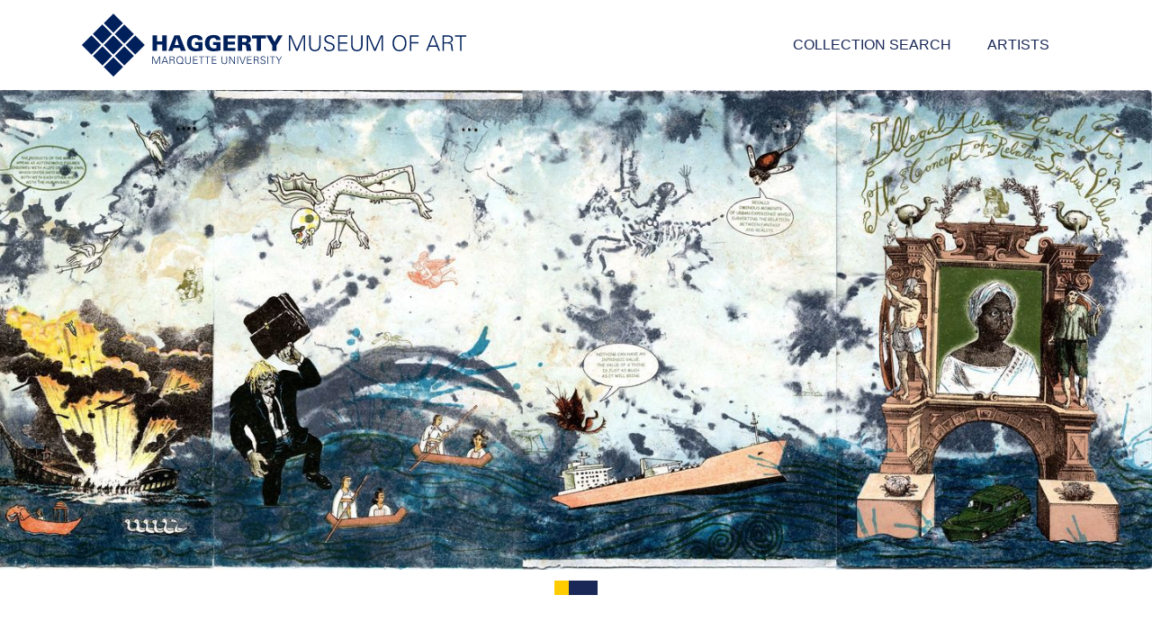

--- FILE ---
content_type: text/html; charset=utf-8
request_url: https://haggerty.zetcom.net/
body_size: 500
content:
<!DOCTYPE html><html lang="en"><head><meta charSet="utf-8"/><title>Haggerty Museum of Art</title><meta content="width=device-width, initial-scale=1.0, maximum-scale=5.0" name="viewport"/><meta name="next-head-count" content="3"/><link rel="preload" href="/_next/static/css/466bcc37bf81f876.css" as="style"/><link rel="stylesheet" href="/_next/static/css/466bcc37bf81f876.css" data-n-g=""/><noscript data-n-css=""></noscript><script defer="" nomodule="" src="/_next/static/chunks/polyfills-5cd94c89d3acac5f.js"></script><script src="/_next/static/chunks/webpack-c38204a6bfbce2ff.js" defer=""></script><script src="/_next/static/chunks/framework-23fae2aa38a89a3e.js" defer=""></script><script src="/_next/static/chunks/main-8426f01b3de034c3.js" defer=""></script><script src="/_next/static/chunks/pages/_app-5724f45c1500d6b6.js" defer=""></script><script src="/_next/static/chunks/pages/index-8333e5cae7813a44.js" defer=""></script><script src="/_next/static/jP5bTwuP-_Mpd-v7EUZbF/_buildManifest.js" defer=""></script><script src="/_next/static/jP5bTwuP-_Mpd-v7EUZbF/_ssgManifest.js" defer=""></script><script src="/_next/static/jP5bTwuP-_Mpd-v7EUZbF/_middlewareManifest.js" defer=""></script></head><body><div id="__next" data-reactroot=""></div><script id="__NEXT_DATA__" type="application/json">{"props":{"pageProps":{}},"page":"/","query":{},"buildId":"jP5bTwuP-_Mpd-v7EUZbF","nextExport":true,"autoExport":true,"isFallback":false,"scriptLoader":[]}</script></body></html>

--- FILE ---
content_type: text/html; charset=utf-8
request_url: https://haggerty.zetcom.net/en/
body_size: 13626
content:
<!DOCTYPE html><html lang="en"><head><meta charSet="utf-8"/><title>Haggerty Museum of Art</title><meta content="width=device-width, initial-scale=1.0, maximum-scale=5.0" name="viewport"/><meta property="og:type" content="website"/><meta name="twitter:card" content="summary"/><meta property="og:title" content="Online Collection"/><meta property="og:description" content="The Haggerty’s permanent collection includes approximately 10,000 works of art, with particular strength in European paintings of the late Renaissance and early modern eras, 20th-century German art, modern and contemporary photographs, and fine art prints by post-war and contemporary artists. Many of these objects can
 be viewed through our online collection search, and we continue to update and add object records regularly. 
&lt;div&gt;Enter your search term(s) here or browse the collection with the category icons below.&lt;/div&gt;"/><meta property="og:image" content="undefined/hero.jpg"/><meta property="og:image:secure_url" content="undefined/hero.jpg"/><meta property="og:image:type" content="image/jpeg"/><meta name="next-head-count" content="10"/><link rel="preload" href="/_next/static/css/466bcc37bf81f876.css" as="style"/><link rel="stylesheet" href="/_next/static/css/466bcc37bf81f876.css" data-n-g=""/><noscript data-n-css=""></noscript><script defer="" nomodule="" src="/_next/static/chunks/polyfills-5cd94c89d3acac5f.js"></script><script src="/_next/static/chunks/webpack-c38204a6bfbce2ff.js" defer=""></script><script src="/_next/static/chunks/framework-23fae2aa38a89a3e.js" defer=""></script><script src="/_next/static/chunks/main-8426f01b3de034c3.js" defer=""></script><script src="/_next/static/chunks/pages/_app-5724f45c1500d6b6.js" defer=""></script><script src="/_next/static/chunks/491-95466be4909c1f9a.js" defer=""></script><script src="/_next/static/chunks/349-a68fe40a78ee179c.js" defer=""></script><script src="/_next/static/chunks/pages/%5Blng%5D-38fabb72fd1d9d38.js" defer=""></script><script src="/_next/static/jP5bTwuP-_Mpd-v7EUZbF/_buildManifest.js" defer=""></script><script src="/_next/static/jP5bTwuP-_Mpd-v7EUZbF/_ssgManifest.js" defer=""></script><script src="/_next/static/jP5bTwuP-_Mpd-v7EUZbF/_middlewareManifest.js" defer=""></script></head><body><div id="__next" data-reactroot=""><div class="next-zetcom-app-layout next-zetcom-app-haggerty next-zetcom-app-page-home next-zetcom-app-lng-en" data-scroll="0"><header id="header"><div class="container flex h-full w-full items-center justify-center gap-x-[20px]"><a class="h-auto max-h-[72px] w-full max-w-[470] sm:ml-[5.32%]" href="https://www.marquette.edu/haggerty-museum/" rel="noreferrer" target="_blank"><svg width="470" height="72" viewBox="0 0 460 72" fill="none" xmlns="http://www.w3.org/2000/svg" alt="Haggerty Museum of Art" class="h-auto max-w-full" id="logo"><g clip-path="url(#logo_svg__a)"><path d="M78.624 25.288h4.848v6.768h5.784v-6.768h4.872v17.328h-4.872v-7.008h-5.808v7.008h-4.824V25.288ZM102.769 25.288h5.856l6.84 17.328h-5.424l-1.2-3.48h-6.936l-1.176 3.48h-4.8l6.84-17.328Zm4.968 10.656-2.232-7.272h-.072l-2.4 7.272h4.704ZM129.192 30.472c-.264-1.8-1.68-2.304-3-2.304-3.288 0-4.488 2.88-4.488 5.784 0 4.056 2.232 5.76 5.136 5.76.888 0 1.776-.12 2.664-.288v-3.36h-3.672v-3.288h8.184v9.264c-2.52.6-5.088.96-7.656.96-1.872 0-4.464-.288-6.48-1.8-2.208-1.656-3.216-4.392-3.216-7.152 0-2.088.624-4.992 2.592-6.888 2.064-1.944 5.088-2.304 7.176-2.304 2.712 0 4.944.576 6.336 2.016 1.248 1.32 1.272 2.76 1.296 3.6h-4.872ZM149.184 30.472c-.264-1.8-1.68-2.304-3-2.304-3.288 0-4.488 2.88-4.488 5.784 0 4.056 2.232 5.76 5.136 5.76.888 0 1.776-.12 2.664-.288v-3.36h-3.672v-3.288h8.184v9.264c-2.52.6-5.088.96-7.656.96-1.872 0-4.464-.288-6.48-1.8-2.208-1.656-3.216-4.392-3.216-7.152 0-2.088.624-4.992 2.592-6.888 2.064-1.944 5.088-2.304 7.176-2.304 2.712 0 4.944.576 6.336 2.016 1.248 1.32 1.272 2.76 1.296 3.6h-4.872ZM157.368 25.336h13.008v3.312h-8.256v3.6h7.776v3.312h-7.776v3.696h8.448v3.36h-13.2v-17.28ZM173.28 25.288h8.016c3.12 0 4.296.192 5.328 1.248.528.528 1.2 1.488 1.2 3.36 0 1.872-.768 2.712-1.584 3.216-1.104.696-2.16.816-2.64.888v.096c3.36.096 3.552 1.584 3.936 4.248.168 1.176.408 3.048.816 4.272h-5.208c-.288-1.056-.408-2.376-.576-3.912-.216-2.088-.288-2.856-2.448-2.856h-2.016v6.768h-4.824V25.288Zm4.824 7.44h1.8c1.056 0 1.584 0 1.992-.144 1.056-.336 1.272-1.416 1.272-1.968 0-2.136-1.872-2.136-3.264-2.136h-1.8v4.248ZM194.161 28.72h-5.28v-3.432h15.528v3.432h-5.4v13.896h-4.848V28.72ZM210.36 25.288l3.792 7.272 3.912-7.272h4.944l-6.768 11.208v6.12h-4.848V36.28l-6.6-10.992h5.568ZM229.912 42.616V25.288h2.496l6.504 15.096 6.648-15.096h2.376v17.328h-1.56V26.608h-.048l-6.624 16.008h-1.56L231.52 26.68h-.048v15.936h-1.56ZM254.128 25.288v11.208c.12 3.144 1.92 5.04 4.776 5.04s4.656-1.896 4.776-5.04V25.288h1.56V36.52c-.048 3.72-2.136 6.456-6.336 6.456s-6.288-2.736-6.336-6.456V25.288h1.56ZM274.12 42.976c-2.76 0-5.088-2.016-5.16-4.872h1.68c.048 2.664 2.016 3.432 4.344 3.432 1.944 0 4.176-1.128 4.176-3.336 0-1.728-1.248-2.544-2.712-3.024-2.808-.936-7.08-1.824-7.08-5.568 0-3.024 2.784-4.68 5.52-4.68 2.28 0 5.256.792 5.64 4.128h-1.68c-.048-2.136-1.992-2.688-3.768-2.688-1.776 0-4.032.912-4.032 3.024 0 4.92 9.792 2.688 9.792 8.664 0 3.768-3.24 4.92-6.72 4.92ZM284.681 42.616V25.288h10.296v1.44h-8.736v6.216h8.4v1.44h-8.4v6.792h9.096v1.44h-10.656ZM300.785 25.288v11.208c.12 3.144 1.92 5.04 4.776 5.04s4.656-1.896 4.776-5.04V25.288h1.56V36.52c-.048 3.72-2.136 6.456-6.336 6.456s-6.288-2.736-6.336-6.456V25.288h1.56ZM316.553 42.616V25.288h2.496l6.504 15.096 6.648-15.096h2.376v17.328h-1.56V26.608h-.048l-6.624 16.008h-1.56l-6.624-15.936h-.048v15.936h-1.56ZM352.888 42.976c-4.968 0-7.728-3.624-7.728-9.024 0-5.4 2.76-9.024 7.728-9.024s7.728 3.624 7.728 9.024c0 5.4-2.76 9.024-7.728 9.024Zm0-1.44c4.32 0 6.048-3.792 6.048-7.584s-1.728-7.584-6.048-7.584-6.048 3.792-6.048 7.584 1.728 7.584 6.048 7.584ZM364.504 42.616V25.288h9.792v1.44h-8.232v6.12h7.944v1.44h-7.944v8.328h-1.56ZM382.456 42.616l6.864-17.328h1.824l6.912 17.328h-1.704l-1.848-4.68h-8.616l-1.824 4.68h-1.608Zm11.496-6.12-3.744-9.768-3.816 9.768h7.56ZM402.281 42.616h-1.56V25.288h5.664c1.512 0 2.76.096 4.08.912 1.2.72 1.776 1.968 1.776 3.624 0 1.872-1.32 3.216-3.336 3.72v.048c2.208.36 2.688 1.848 2.904 3.864.312 2.808.216 4.104.912 5.16h-1.8c-.408-1.152-.504-2.376-.6-3.6-.36-3.96-.6-4.656-3.744-4.656h-4.296v8.256Zm3.336-9.696c2.208 0 4.944-.144 4.944-3.096 0-3.336-3.12-3.096-4.776-3.096h-3.504v6.192h3.336ZM420.185 26.728h-5.592v-1.44h12.672v1.44h-5.496l-.024 15.888h-1.536l-.024-15.888ZM78.192 57.016V48.64H79.4l3.144 7.296 3.216-7.296h1.152v8.376h-.752V49.28h-.024l-3.2 7.736h-.752l-3.2-7.696h-.024v7.696h-.768ZM88.416 57.016l3.32-8.376h.88l3.336 8.376h-.824l-.896-2.264h-4.16l-.88 2.264h-.776Zm5.552-2.952-1.808-4.72-1.84 4.72h3.656-.008ZM98.28 57.016h-.752V48.64h2.736c.728 0 1.336.048 1.968.44.576.344.856.952.856 1.752 0 .904-.64 1.552-1.616 1.8v.024c1.064.176 1.296.896 1.4 1.864.152 1.36.104 1.984.44 2.496h-.872c-.2-.56-.24-1.152-.288-1.736-.176-1.912-.288-2.248-1.808-2.248h-2.072v3.992l.008-.008Zm1.616-4.68c1.064 0 2.392-.072 2.392-1.496 0-1.608-1.504-1.496-2.304-1.496h-1.696v2.992h1.608ZM111.217 57.016c-.36 0-1.032-.112-1.488.008-.288.096-.616.16-.856.16-2.4 0-3.736-1.752-3.736-4.36 0-2.608 1.336-4.36 3.736-4.36 2.4 0 3.736 1.752 3.736 4.36 0 1.36-.472 2.752-1.528 3.552l.024.024c.584-.096 1.208-.056 1.824-.08v.696h-1.712Zm-2.344-.52c2.088 0 2.92-1.832 2.92-3.664s-.832-3.664-2.92-3.664-2.92 1.832-2.92 3.664.832 3.664 2.92 3.664ZM115.552 48.648v5.416c.056 1.52.928 2.432 2.304 2.432s2.248-.92 2.304-2.432v-5.416h.752v5.424c-.024 1.8-1.032 3.12-3.064 3.12s-3.04-1.32-3.064-3.12v-5.424h.768ZM123.529 57.016V48.64h4.976v.696h-4.224v3h4.056v.696h-4.056v3.28h4.392v.696h-5.152l.008.008ZM132.585 49.344h-2.704v-.696h6.12v.696h-2.656v7.68h-.752v-7.68h-.008ZM139.32 49.344h-2.704v-.696h6.12v.696h-2.656v7.68h-.752v-7.68h-.008ZM144.384 57.016V48.64h4.976v.696h-4.224v3h4.056v.696h-4.056v3.28h4.392v.696h-5.152l.008.008ZM155.968 48.648v5.416c.056 1.52.928 2.432 2.304 2.432s2.248-.92 2.304-2.432v-5.416h.752v5.424c-.024 1.8-1.032 3.12-3.064 3.12s-3.04-1.32-3.064-3.12v-5.424h.768ZM163.824 48.648h.856l4.616 7.368h.024v-7.368h.752v8.376h-.952l-4.52-7.24h-.024v7.24h-.752v-8.376ZM172.664 57.016v-8.408h.752v8.408h-.752ZM178.521 56.264h.024l2.656-7.616h.752l-3.024 8.376h-.856l-3.064-8.376h.824l2.688 7.616ZM183.496 57.016V48.64h4.976v.696h-4.224v3h4.056v.696h-4.056v3.28h4.392v.696h-5.152l.008.008ZM191.641 57.016h-.752V48.64h2.736c.728 0 1.336.048 1.968.44.576.344.856.952.856 1.752 0 .904-.64 1.552-1.616 1.8v.024c1.064.176 1.296.896 1.4 1.864.152 1.36.104 1.984.44 2.496h-.872c-.2-.56-.24-1.152-.288-1.736-.176-1.912-.288-2.248-1.808-2.248h-2.08v3.992l.016-.008Zm1.608-4.68c1.064 0 2.392-.072 2.392-1.496 0-1.608-1.504-1.496-2.304-1.496h-1.696v2.992h1.616-.008ZM200.881 57.192c-1.336 0-2.456-.976-2.496-2.352h.808c.024 1.288.976 1.656 2.096 1.656.936 0 2.016-.544 2.016-1.608 0-.832-.6-1.232-1.312-1.464-1.36-.448-3.424-.88-3.424-2.688 0-1.464 1.344-2.264 2.664-2.264 1.104 0 2.536.384 2.728 1.992h-.808c-.024-1.032-.96-1.296-1.824-1.296-.864 0-1.952.44-1.952 1.464 0 2.376 4.728 1.296 4.728 4.184 0 1.824-1.568 2.376-3.248 2.376h.024ZM206.336 57.016v-8.408h.752v8.408h-.752ZM211.473 49.344h-2.704v-.696h6.12v.696h-2.656v7.68h-.752v-7.68h-.008ZM218.528 53.4l-3.088-4.752h.96l2.56 4.048 2.56-4.048h.816l-3.064 4.728v3.64h-.752V53.4h.008Z" fill="#fff"></path><path d="M78.624 25.288h4.848v6.768h5.784v-6.768h4.872v17.328h-4.872v-7.008h-5.808v7.008h-4.824V25.288ZM102.769 25.288h5.856l6.84 17.328h-5.424l-1.2-3.48h-6.936l-1.176 3.48h-4.8l6.84-17.328Zm4.968 10.656-2.232-7.272h-.072l-2.4 7.272h4.704ZM129.192 30.472c-.264-1.8-1.68-2.304-3-2.304-3.288 0-4.488 2.88-4.488 5.784 0 4.056 2.232 5.76 5.136 5.76.888 0 1.776-.12 2.664-.288v-3.36h-3.672v-3.288h8.184v9.264c-2.52.6-5.088.96-7.656.96-1.872 0-4.464-.288-6.48-1.8-2.208-1.656-3.216-4.392-3.216-7.152 0-2.088.624-4.992 2.592-6.888 2.064-1.944 5.088-2.304 7.176-2.304 2.712 0 4.944.576 6.336 2.016 1.248 1.32 1.272 2.76 1.296 3.6h-4.872ZM149.184 30.472c-.264-1.8-1.68-2.304-3-2.304-3.288 0-4.488 2.88-4.488 5.784 0 4.056 2.232 5.76 5.136 5.76.888 0 1.776-.12 2.664-.288v-3.36h-3.672v-3.288h8.184v9.264c-2.52.6-5.088.96-7.656.96-1.872 0-4.464-.288-6.48-1.8-2.208-1.656-3.216-4.392-3.216-7.152 0-2.088.624-4.992 2.592-6.888 2.064-1.944 5.088-2.304 7.176-2.304 2.712 0 4.944.576 6.336 2.016 1.248 1.32 1.272 2.76 1.296 3.6h-4.872ZM157.368 25.336h13.008v3.312h-8.256v3.6h7.776v3.312h-7.776v3.696h8.448v3.36h-13.2v-17.28ZM173.28 25.288h8.016c3.12 0 4.296.192 5.328 1.248.528.528 1.2 1.488 1.2 3.36 0 1.872-.768 2.712-1.584 3.216-1.104.696-2.16.816-2.64.888v.096c3.36.096 3.552 1.584 3.936 4.248.168 1.176.408 3.048.816 4.272h-5.208c-.288-1.056-.408-2.376-.576-3.912-.216-2.088-.288-2.856-2.448-2.856h-2.016v6.768h-4.824V25.288Zm4.824 7.44h1.8c1.056 0 1.584 0 1.992-.144 1.056-.336 1.272-1.416 1.272-1.968 0-2.136-1.872-2.136-3.264-2.136h-1.8v4.248ZM194.161 28.72h-5.28v-3.432h15.528v3.432h-5.4v13.896h-4.848V28.72ZM210.36 25.288l3.792 7.272 3.912-7.272h4.944l-6.768 11.208v6.12h-4.848V36.28l-6.6-10.992h5.568ZM229.912 42.616V25.288h2.496l6.504 15.096 6.648-15.096h2.376v17.328h-1.56V26.608h-.048l-6.624 16.008h-1.56L231.52 26.68h-.048v15.936h-1.56ZM254.128 25.288v11.208c.12 3.144 1.92 5.04 4.776 5.04s4.656-1.896 4.776-5.04V25.288h1.56V36.52c-.048 3.72-2.136 6.456-6.336 6.456s-6.288-2.736-6.336-6.456V25.288h1.56ZM274.12 42.976c-2.76 0-5.088-2.016-5.16-4.872h1.68c.048 2.664 2.016 3.432 4.344 3.432 1.944 0 4.176-1.128 4.176-3.336 0-1.728-1.248-2.544-2.712-3.024-2.808-.936-7.08-1.824-7.08-5.568 0-3.024 2.784-4.68 5.52-4.68 2.28 0 5.256.792 5.64 4.128h-1.68c-.048-2.136-1.992-2.688-3.768-2.688-1.776 0-4.032.912-4.032 3.024 0 4.92 9.792 2.688 9.792 8.664 0 3.768-3.24 4.92-6.72 4.92ZM284.681 42.616V25.288h10.296v1.44h-8.736v6.216h8.4v1.44h-8.4v6.792h9.096v1.44h-10.656ZM300.785 25.288v11.208c.12 3.144 1.92 5.04 4.776 5.04s4.656-1.896 4.776-5.04V25.288h1.56V36.52c-.048 3.72-2.136 6.456-6.336 6.456s-6.288-2.736-6.336-6.456V25.288h1.56ZM316.553 42.616V25.288h2.496l6.504 15.096 6.648-15.096h2.376v17.328h-1.56V26.608h-.048l-6.624 16.008h-1.56l-6.624-15.936h-.048v15.936h-1.56ZM352.888 42.976c-4.968 0-7.728-3.624-7.728-9.024 0-5.4 2.76-9.024 7.728-9.024s7.728 3.624 7.728 9.024c0 5.4-2.76 9.024-7.728 9.024Zm0-1.44c4.32 0 6.048-3.792 6.048-7.584s-1.728-7.584-6.048-7.584-6.048 3.792-6.048 7.584 1.728 7.584 6.048 7.584ZM364.504 42.616V25.288h9.792v1.44h-8.232v6.12h7.944v1.44h-7.944v8.328h-1.56ZM382.456 42.616l6.864-17.328h1.824l6.912 17.328h-1.704l-1.848-4.68h-8.616l-1.824 4.68h-1.608Zm11.496-6.12-3.744-9.768-3.816 9.768h7.56ZM402.281 42.616h-1.56V25.288h5.664c1.512 0 2.76.096 4.08.912 1.2.72 1.776 1.968 1.776 3.624 0 1.872-1.32 3.216-3.336 3.72v.048c2.208.36 2.688 1.848 2.904 3.864.312 2.808.216 4.104.912 5.16h-1.8c-.408-1.152-.504-2.376-.6-3.6-.36-3.96-.6-4.656-3.744-4.656h-4.296v8.256Zm3.336-9.696c2.208 0 4.944-.144 4.944-3.096 0-3.336-3.12-3.096-4.776-3.096h-3.504v6.192h3.336ZM420.185 26.728h-5.592v-1.44h12.672v1.44h-5.496l-.024 15.888h-1.536l-.024-15.888ZM78.192 57.016V48.64H79.4l3.144 7.296 3.216-7.296h1.152v8.376h-.752V49.28h-.024l-3.2 7.736h-.752l-3.2-7.696h-.024v7.696h-.768ZM88.416 57.016l3.32-8.376h.88l3.336 8.376h-.824l-.896-2.264h-4.16l-.88 2.264h-.776Zm5.552-2.952-1.808-4.72-1.84 4.72h3.656-.008ZM98.28 57.016h-.752V48.64h2.736c.728 0 1.336.048 1.968.44.576.344.856.952.856 1.752 0 .904-.64 1.552-1.616 1.8v.024c1.064.176 1.296.896 1.4 1.864.152 1.36.104 1.984.44 2.496h-.872c-.2-.56-.24-1.152-.288-1.736-.176-1.912-.288-2.248-1.808-2.248h-2.072v3.992l.008-.008Zm1.616-4.68c1.064 0 2.392-.072 2.392-1.496 0-1.608-1.504-1.496-2.304-1.496h-1.696v2.992h1.608ZM111.217 57.016c-.36 0-1.032-.112-1.488.008-.288.096-.616.16-.856.16-2.4 0-3.736-1.752-3.736-4.36 0-2.608 1.336-4.36 3.736-4.36 2.4 0 3.736 1.752 3.736 4.36 0 1.36-.472 2.752-1.528 3.552l.024.024c.584-.096 1.208-.056 1.824-.08v.696h-1.712Zm-2.344-.52c2.088 0 2.92-1.832 2.92-3.664s-.832-3.664-2.92-3.664-2.92 1.832-2.92 3.664.832 3.664 2.92 3.664ZM115.552 48.648v5.416c.056 1.52.928 2.432 2.304 2.432s2.248-.92 2.304-2.432v-5.416h.752v5.424c-.024 1.8-1.032 3.12-3.064 3.12s-3.04-1.32-3.064-3.12v-5.424h.768ZM123.529 57.016V48.64h4.976v.696h-4.224v3h4.056v.696h-4.056v3.28h4.392v.696h-5.152l.008.008ZM132.585 49.344h-2.704v-.696h6.12v.696h-2.656v7.68h-.752v-7.68h-.008ZM139.32 49.344h-2.704v-.696h6.12v.696h-2.656v7.68h-.752v-7.68h-.008ZM144.384 57.016V48.64h4.976v.696h-4.224v3h4.056v.696h-4.056v3.28h4.392v.696h-5.152l.008.008ZM155.968 48.648v5.416c.056 1.52.928 2.432 2.304 2.432s2.248-.92 2.304-2.432v-5.416h.752v5.424c-.024 1.8-1.032 3.12-3.064 3.12s-3.04-1.32-3.064-3.12v-5.424h.768ZM163.824 48.648h.856l4.616 7.368h.024v-7.368h.752v8.376h-.952l-4.52-7.24h-.024v7.24h-.752v-8.376ZM172.664 57.016v-8.408h.752v8.408h-.752ZM178.521 56.264h.024l2.656-7.616h.752l-3.024 8.376h-.856l-3.064-8.376h.824l2.688 7.616ZM183.496 57.016V48.64h4.976v.696h-4.224v3h4.056v.696h-4.056v3.28h4.392v.696h-5.152l.008.008ZM191.641 57.016h-.752V48.64h2.736c.728 0 1.336.048 1.968.44.576.344.856.952.856 1.752 0 .904-.64 1.552-1.616 1.8v.024c1.064.176 1.296.896 1.4 1.864.152 1.36.104 1.984.44 2.496h-.872c-.2-.56-.24-1.152-.288-1.736-.176-1.912-.288-2.248-1.808-2.248h-2.08v3.992l.016-.008Zm1.608-4.68c1.064 0 2.392-.072 2.392-1.496 0-1.608-1.504-1.496-2.304-1.496h-1.696v2.992h1.616-.008ZM200.881 57.192c-1.336 0-2.456-.976-2.496-2.352h.808c.024 1.288.976 1.656 2.096 1.656.936 0 2.016-.544 2.016-1.608 0-.832-.6-1.232-1.312-1.464-1.36-.448-3.424-.88-3.424-2.688 0-1.464 1.344-2.264 2.664-2.264 1.104 0 2.536.384 2.728 1.992h-.808c-.024-1.032-.96-1.296-1.824-1.296-.864 0-1.952.44-1.952 1.464 0 2.376 4.728 1.296 4.728 4.184 0 1.824-1.568 2.376-3.248 2.376h.024ZM206.336 57.016v-8.408h.752v8.408h-.752ZM211.473 49.344h-2.704v-.696h6.12v.696h-2.656v7.68h-.752v-7.68h-.008ZM218.528 53.4l-3.088-4.752h.96l2.56 4.048 2.56-4.048h.816l-3.064 4.728v3.64h-.752V53.4h.008ZM10.646 25.346-.006 35.998 10.646 46.65l10.652-10.652-10.652-10.652ZM22.828 13.172 12.176 23.824l10.652 10.652L33.48 23.824 22.828 13.172ZM34.998 1.006 24.346 11.658 34.998 22.31l10.651-10.652L34.998 1.006ZM22.826 37.522 12.174 48.174l10.652 10.652 10.651-10.652-10.651-10.652ZM34.996 25.348 24.344 36l10.652 10.652L45.647 36 34.996 25.348ZM47.17 13.174 36.517 23.826l10.651 10.652 10.652-10.652L47.17 13.174ZM35 49.704 24.347 60.355l10.651 10.652 10.652-10.652L35 49.704ZM47.175 37.516 36.523 48.168 47.175 58.82l10.652-10.652-10.652-10.652ZM59.343 25.345 48.691 35.997l10.652 10.651 10.652-10.651-10.652-10.652Z" fill="#00205C"></path></g><defs><clipPath id="logo_svg__a"><path fill="#fff" transform="translate(0 1)" d="M0 0h427.264v70H0z"></path></clipPath></defs></svg></a><button aria-label="Menu" class="Burger-Button flex cursor-pointer flex-nowrap gap-1 block desktop:hidden "><div class="h-[16px] w-[16px] overflow-hidden"><div class=" tr mt-[3px] h-[2.2px] bg-black transition-all duration-300"></div><div class=" mt-[3px] h-[2.2px] bg-black transition-all duration-300 "></div><div class=" mt-[3px] h-[2.2px] bg-black transition-all duration-300"></div></div></button><nav class="menu-wrapper menu-wrapper__closed" id="menu"><ul><li><a class="Menu-Item flex justify-between desktop:justify-start" href="/en/collection"><span>Collection Search</span></a></li><li><a class="Menu-Item flex justify-between desktop:justify-start" href="/en/artists"><span>Artists</span></a></li></ul></nav></div></header><div class="next-zetcom-app-content"><article class="mb-[60px] sm:mb-[38px]"><div class="Home-Swiper container"><div class="mx-[-15px] sm:mx-[-20px]"><div class="swiper"><div class="swiper-wrapper"><div class="swiper-slide swiper-slide-duplicate" data-swiper-slide-index="2" style="width:auto"><img alt="Slide /slides/slide3.jpg" src="/slides/slide3.jpg" style="width:100%;display:block"/></div><div class="swiper-slide" data-swiper-slide-index="0" style="width:auto"><img alt="Slide /slides/slide1.jpg" src="/slides/slide1.jpg" style="width:100%;display:block"/></div><div class="swiper-slide" data-swiper-slide-index="1" style="width:auto"><img alt="Slide /slides/slide2.jpg" src="/slides/slide2.jpg" style="width:100%;display:block"/></div><div class="swiper-slide" data-swiper-slide-index="2" style="width:auto"><img alt="Slide /slides/slide3.jpg" src="/slides/slide3.jpg" style="width:100%;display:block"/></div><div class="swiper-slide swiper-slide-duplicate" data-swiper-slide-index="0" style="width:auto"><img alt="Slide /slides/slide1.jpg" src="/slides/slide1.jpg" style="width:100%;display:block"/></div></div></div><div class="custom-pagination mt-3 flex justify-center gap-4"></div></div></div><div class="Medium-Container"><section class="Page-Head pt-[60px] pb-[30px]"><h1 class="Page-Title mb-[24px]">Online Collection</h1><div class="my-0 mt-[-6px] whitespace-pre-line px-4 text-left text-[20px] leading-[28px] text-[#333333] sm:px-0 [&amp;&gt;div]:mt-[16px]">The Haggerty’s permanent collection includes approximately 10,000 works of art, with particular strength in European paintings of the late Renaissance and early modern eras, 20th-century German art, modern and contemporary photographs, and fine art prints by post-war and contemporary artists. Many of these objects can
 be viewed through our online collection search, and we continue to update and add object records regularly. 
<div>Enter your search term(s) here or browse the collection with the category icons below.</div></div></section><section class=""><div class="Search-Box"><div aria-label="Search..." class="Search-Input-Wrapper"><div role="combobox" aria-haspopup="listbox" aria-owns="react-autowhatever-1" aria-expanded="false" class="react-autosuggest__container"><input type="text" value="" autoComplete="off" aria-autocomplete="list" aria-controls="react-autowhatever-1" class="SearchFormInput-input" aria-label="Search..." placeholder="Search..."/><div id="react-autowhatever-1" role="listbox" class="react-autosuggest__suggestions-container"></div></div><button type="button" class="SearchFormInput-buttonClear hidden"><img src="/icons/close.svg" alt="clear input button"/></button><button type="button" class="SearchFormInput-button"><img src="/icons/lupe.svg" alt="Search"/></button></div></div></section><section class=""></section><section class=" mt-[61px]"><div class="Online-Collection"><div class="Preselection-Header"><div class="Preselection-Title">Highlights</div></div><div class="Preselection-Grid"><a class="Item-Link mb-[15px] hover:shadow-md sm:mb-5" href="/en/collection?f=2&amp;v=2"><img src="/multimedia/0/multimedia-940.large.jpg" class="Preselection-Grid-Image" alt=""/><div class="Preselection-Box-Caption"><h2 class="Preselection-Box-Title">Renaissance &amp; Early Modern </h2><p class="Preselection-Box-Body"></p></div></a><a class="Item-Link mb-[15px] hover:shadow-md sm:mb-5" href="/en/collection?f=3&amp;v=2"><img src="/multimedia/8/multimedia-1038.large.jpg" class="Preselection-Grid-Image" alt=""/><div class="Preselection-Box-Caption"><h2 class="Preselection-Box-Title">Modern</h2><p class="Preselection-Box-Body"></p></div></a><a class="Item-Link mb-[15px] hover:shadow-md sm:mb-5" href="/en/collection?f=4&amp;v=2"><img src="/multimedia/1/multimedia-991.large.jpg" class="Preselection-Grid-Image" alt=""/><div class="Preselection-Box-Caption"><h2 class="Preselection-Box-Title">Contemporary</h2><p class="Preselection-Box-Body"></p></div></a><a class="Item-Link mb-[15px] hover:shadow-md sm:mb-5" href="/en/collection?f=5&amp;v=2"><img src="/multimedia/7/multimedia-28107.large.jpg" class="Preselection-Grid-Image" alt=""/><div class="Preselection-Box-Caption"><h2 class="Preselection-Box-Title">Currently on view</h2><p class="Preselection-Box-Body"></p></div></a></div><a class="mt-[40px] flex w-full justify-center no-underline" href="/en/collection"><div class="Action-Button">Browse all records</div></a></div></section><div class="mt-[60px]"><div class="relative"><div class="Common-Line absolute left-1/2 top-0 h-[1.2px] w-screen -translate-x-2/4 border-0"></div></div></div><div class="mt-[40px] text-[12px] leading-[16px] text-[#6F6F6F]"><b>Header Images:</b> 
<br/><a href="https://haggerty.zetcom.net/en/collection/item/6399/">(1)</a> Enrique Chagoya, <span class="italic">Illegal Alien&#x27;s Guide to the Concept of Relative Surplus Value</span> (detail), 2009. Museum purchase with funds from Mrs. Martha W. Smith by exchange, 2009.37. © Enrique Chagoya. 
<br/><a href="https://haggerty.zetcom.net/en/collection/item/2443/">(2)</a> Paulus Moreelse, <span class="italic">The Judgment of Paris</span> (detail), 1631. Gift of the David C. Scott Foundation, Mrs. Ren D. Finnigan and the Haggerty Museum Friends, 89.19. 
<br/><a href="https://haggerty.zetcom.net/en/collection/item/1678/">(3)</a> Keith Haring, <span class="italic">Construction Fence</span> (detail), 1983. Gift of the artist, 83.12.3. © Keith Haring Foundation.</div></div></article></div><footer id="footer"><div class="Medium-Container"><div class="flex w-full flex-wrap justify-between gap-5"><div class="flex items-start"><svg width="177" height="69" viewBox="0 0 177 69" fill="none" xmlns="http://www.w3.org/2000/svg"><path fill="#192857" d="M.885 0h175.77v68.5H.885z"></path><path d="M3.585 52.33h6.6c2.4 0 3.57 1.02 3.57 2.88 0 1.08-.45 2.03-2.09 2.42v.03c1.71.23 2.39 1.42 2.39 2.6 0 1.91-1.49 3.19-4.26 3.19h-6.21V52.33Zm4.13 2.37v2.11h.58c1.02 0 1.34-.46 1.34-1.11 0-.74-.48-1-1.35-1h-.57Zm0 6.37h.62c1.08 0 1.51-.35 1.51-1.17 0-.68-.52-1-1.55-1h-.58v2.17ZM15.025 52.33h8.45v2.89h-4.23v1.19h3.91v2.89h-3.91v1.25h4.37v2.89h-8.59V52.33ZM31.555 55.31h-2.74v-2.99h9.88v2.99h-2.74v8.13h-4.4v-8.13ZM45.445 59.35h-1.88v4.09h-4.4V52.33h4.4v3.76h1.88v-3.76h4.4v11.12h-4.4v-4.1ZM51.215 52.33h8.45v2.89h-4.23v1.19h3.91v2.89h-3.91v1.25h4.37v2.89h-8.59V52.33ZM66.335 52.33h5.22c4.45 0 5.87 2.39 5.87 5.68 0 3.36-2.19 5.43-5.6 5.43h-5.48V52.33h-.01Zm4.31 8.59h.43c.71 0 1.12-.26 1.4-.71.29-.46.38-1.25.38-2.33s-.09-1.86-.38-2.33c-.28-.45-.69-.71-1.4-.71h-.43v6.08ZM78.335 52.33h4.4v11.12h-4.4V52.33ZM84.085 52.33h8.45v2.89h-4.05v1.19h3.77v2.89h-3.77v4.14h-4.4V52.33ZM93.305 52.33h8.45v2.89h-4.05v1.19h3.77v2.89h-3.77v4.14h-4.4V52.33ZM102.525 52.33h8.45v2.89h-4.23v1.19h3.91v2.89h-3.91v1.25h4.37v2.89h-8.59V52.33ZM112.175 52.33h6.57c2.39 0 3.79.72 3.79 2.82 0 1.28-.54 2.25-2.2 2.65v.03c1.08.09 1.66.57 1.88 1.42.25.96.22 2.53.72 4.2h-4.31c-.26-.83-.4-2.23-.55-3.19-.09-.55-.37-.77-1.08-.77h-.51v3.96h-4.31V52.33Zm4.68 4.63c.85 0 1.46-.29 1.46-1.12 0-.82-.57-.98-1.43-.98h-.4v2.11h.37v-.01ZM123.705 52.33h8.45v2.89h-4.23v1.19h3.91v2.89h-3.91v1.25h4.37v2.89h-8.59V52.33ZM133.355 52.33h5.28l2.36 6.73h.03v-6.73h3.57v11.12h-5.28l-2.36-6.77h-.03v6.77h-3.57V52.33ZM156.415 59.33c0 1.52-.62 2.63-1.57 3.36-.95.71-2.25 1.05-3.63 1.05-3.89 0-5.7-2.37-5.7-5.9-.11-3.46 1.96-5.8 5.71-5.8 2.8 0 5.17 1.14 5.19 4.4h-4.03c-.06-1.26-.52-1.51-1.06-1.51-1.14 0-1.25 1.17-1.25 2.96 0 1.69.09 2.96 1.2 2.96.57 0 .96-.34 1.02-1.51h4.12v-.01ZM157.365 52.33h8.45v2.89h-4.23v1.19h3.91v2.89h-3.91v1.25h4.37v2.89h-8.59V52.33ZM167.115 60.27h3.72v3.17h-3.72v-3.17Z" fill="#fff"></path><path d="M3.585 46.53h171.5" stroke="#fff" stroke-width="0.75"></path><path d="M41.844 29.23h-.53c-.15 0-.18.07-.18.19v3.95c0 .93.07 2.62 1.99 2.62.53 0 2.26-.12 2.26-2.48v-1.83c0-.65 0-1.49-.08-2.06-.06-.37-.14-.39-.46-.39h-.47v-.39h2.2v.39h-.33c-.31 0-.36 0-.36.15v4.16c0 2.16-1.58 2.99-3.07 2.99-2.4 0-3.04-1.3-3.04-2.58v-3.13c0-1.55-.07-1.6-.45-1.6h-.53v-.39h3.05v.4ZM53.874 34.17v-2.49c0-.65 0-1.49-.08-2.06-.06-.37-.14-.39-.46-.39h-.47v-.39h2.2v.39h-.33c-.31 0-.36 0-.36.15v6.91c0 .08-.04.14-.12.14-.09 0-.16-.1-.35-.31l-5.2-5.91v3.26c0 .65 0 1.5.08 2.06.06.37.14.39.46.39h.47v.39h-2.2v-.39h.33c.31 0 .37 0 .37-.15v-5.35c0-.66-.26-1.19-.72-1.19h-.34v-.39h2.04l4.68 5.33ZM58.025 34.32c0 1.55.07 1.6.45 1.6h.53v.39h-3.05v-.39h.53c.15 0 .18-.07.18-.19v-4.91c0-1.55-.07-1.6-.45-1.6h-.53v-.39h3.05v.39h-.53c-.15 0-.18.07-.18.19v4.91ZM66.854 29.23h-.54c-.07 0-.08 0-.2.29l-2.8 6.86c-.06.13-.09.2-.18.2-.08 0-.11-.05-.14-.13l-2.46-5.82c-.54-1.25-.65-1.4-.94-1.4h-.38v-.39h2.91v.39h-.49c-.13 0-.2 0-.2.08 0 .06.21.49.46 1.07l1.71 4.01 1.4-3.34c.14-.34.52-1.33.52-1.65 0-.15-.11-.18-.28-.18h-.62v-.39h2.25v.4h-.02ZM67.594 35.92h.53c.15 0 .18-.07.18-.19v-4.91c0-1.55-.07-1.6-.45-1.6h-.53v-.39h5.76c-.13 1.12-.14 1.2-.26 1.2-.15 0-.18-.09-.19-.26-.01-.2-.63-.48-1.98-.48h-.85c-.12 0-.15.03-.15.15v2.58h1.09c1.25 0 1.29-.14 1.29-.48v-.41h.35v2.07h-.35v-.42c0-.2-.05-.33-1.29-.33h-1.09v.86c0 2.51.05 2.54.45 2.54h.41c.63 0 2.24 0 2.6-.65.05-.08.07-.15.18-.15.08 0 .13.06.13.14 0 .1-.06.28-.31 1.12h-5.53v-.39h.01ZM74.084 36.31v-.39h.53c.15 0 .18-.07.18-.19v-4.91c0-1.55-.07-1.6-.45-1.6h-.53v-.39h3.45c1.67 0 2.47 1.06 2.47 2.02 0 1.02-.71 1.67-1.68 1.81 1.06 1.61 1.46 2.26 1.95 2.81.32.34.4.43.86.43v.39h-1.34c-.26 0-.47 0-.59-.09-.34-.28-1.21-1.67-2.05-3.31h-.73v1.41c0 1.55.07 1.6.45 1.6h.53v.39h-3.05v.02Zm2.07-3.79h.42c.94 0 1.79-.41 1.79-1.47 0-1.39-1.18-1.75-1.54-1.75h-.52c-.12 0-.15.03-.15.15v3.07ZM81.205 30.78c0-1.43 1.48-2.16 2.8-2.16.48 0 .99.05 1.45.22.01.31.06.78.06.96 0 .14-.08.17-.17.17-.12 0-.14-.09-.16-.2-.11-.51-.92-.67-1.34-.67-.75 0-1.56.41-1.56 1.26 0 1.86 3.84.98 3.84 3.82 0 .39-.34 2.35-2.98 2.35-.65 0-1.32-.12-1.93-.34-.12-.67-.2-.96-.2-1.1 0-.07 0-.2.18-.2.14 0 .17.12.2.23.22.65 1.22.93 1.82.93.91 0 1.83-.48 1.83-1.48-.01-2-3.84-1.09-3.84-3.79ZM88.784 34.32c0 1.55.07 1.6.45 1.6h.53v.39h-3.05v-.39h.53c.15 0 .18-.07.18-.19v-4.91c0-1.55-.07-1.6-.45-1.6h-.53v-.39h3.05v.39h-.53c-.15 0-.18.07-.18.19v4.91ZM95.184 36.31h-3.66v-.39h.88c.15 0 .18-.07.18-.19V29.3h-.22c-.54 0-1.82.02-2.12.61-.07.14-.12.22-.22.22-.08 0-.15-.05-.15-.14 0-.05.09-.28.37-1.15h6.07c.27.87.36 1.11.36 1.15 0 .09-.07.14-.15.14-.11 0-.15-.08-.22-.22-.29-.59-1.58-.61-2.12-.61h-.22v5.02c0 1.55.07 1.6.45 1.6h.79v.39h-.02ZM101.284 34.32c0 1.55.07 1.6.45 1.6h.53v.39h-3.05v-.39h.53c.15 0 .18-.07.18-.19v-2.61l-1.55-2.81c-.6-1.08-.71-1.08-.89-1.08h-.42v-.39h3.01v.39h-.62c-.05 0-.08.01-.08.07 0 .05.09.2.11.23l1.63 2.99c1.29-2.35 1.52-3.01 1.52-3.14 0-.14-.09-.15-.26-.15h-.61v-.39h2.19v.39h-.29c-.26 0-.29.05-.46.34l-1.89 3.48v1.27h-.03ZM133.894 12.22h-6.96l-.01 11.23c0 .21.04.33.31.33h1.54v.68h-6.38v-.68h1.38c.66 0 .78-.08.78-2.79v-8.76h-.39c-.94 0-3.18.04-3.69 1.07-.12.25-.21.39-.39.39-.14 0-.27-.08-.27-.25 0-.08.16-.49.64-2.01h20.33c.47 1.52.64 1.93.64 2.01 0 .16-.12.25-.27.25-.19 0-.27-.14-.39-.39-.51-1.03-2.75-1.07-3.69-1.07h-.39v8.76c0 2.71.12 2.79.78 2.79h1.38v.68h-6.38v-.68h1.54c.27 0 .31-.12.31-.33V12.22h-.42ZM47.095 20.74l4-9.32h3.49v.68h-.92c-.27 0-.31.12-.31.33v8.56c0 2.71.12 2.79.78 2.79h.92v.68h-5.32v-.68h.92c.27 0 .31-.12.31-.33v-9.73h-.04l-4.43 10.26c-.04.1-.1.35-.25.35s-.21-.25-.25-.35l-4.5-9.89h-.04v5.42c0 1.13 0 2.61.14 3.59.1.64.25.68.8.68h.82v.68h-3.84v-.68h.57c.53 0 .64 0 .64-.27v-8.66c0-1.79-.1-2.75-1.25-2.75h-.55v-.68h3.92l4.39 9.32ZM59.474 19.73c-.43 1.13-1.15 2.98-1.15 3.59 0 .39.23.45.57.45h1.17v.68h-4.17v-.68h.66c.31 0 .43-.1.53-.37.86-2.26 3-7.12 5.09-12.05.35-.08 1.33-.33 1.64-.33.14 0 .21.14.21.27 0 .25-.41.29-.41.7 0 .72 2.3 6.75 3.43 9.85.62 1.66.78 1.93 1.48 1.93h.49v.68h-5.17v-.68h.92c.39 0 .45-.08.31-.49l-1.23-3.55h-4.37Zm2.36-5.69c-.76 1.62-1.4 3.26-2.03 4.89h3.71l-1.68-4.89ZM69.835 24.45v-.68h.92c.27 0 .31-.12.31-.33v-8.56c0-2.71-.12-2.79-.78-2.79h-.92v-.68h6.01c2.92 0 4.31 1.85 4.31 3.53 0 1.79-1.23 2.92-2.94 3.16 1.85 2.81 2.54 3.94 3.41 4.91.55.6.7.76 1.5.76v.68h-2.34c-.45 0-.82 0-1.03-.16-.6-.49-2.11-2.92-3.57-5.77h-1.27v2.46c0 2.71.12 2.79.78 2.79h.92v.68h-5.31Zm3.61-6.61h.74c1.64 0 3.12-.72 3.12-2.57 0-2.42-2.05-3.06-2.69-3.06h-.9c-.21 0-.27.06-.27.27v5.36ZM100.225 12.1h-.92c-.27 0-.31.12-.31.33v6.9c0 1.62.12 4.58 3.47 4.58.92 0 3.94-.21 3.94-4.33v-3.2c0-1.13 0-2.61-.14-3.59-.1-.64-.25-.68-.8-.68h-.82v-.68h3.84v.68h-.57c-.53 0-.64 0-.64.27v7.27c0 3.78-2.75 5.21-5.36 5.21-4.19 0-5.3-2.26-5.3-4.5V14.9c0-2.71-.12-2.79-.78-2.79h-.92v-.68h5.32v.67h-.01ZM109.685 23.77h.92c.27 0 .31-.12.31-.33v-8.56c0-2.71-.12-2.79-.78-2.79h-.92v-.68h10.06c-.23 1.95-.25 2.09-.45 2.09-.27 0-.31-.16-.33-.45-.02-.35-1.11-.84-3.45-.84h-1.48c-.2 0-.27.06-.27.27v4.5h1.91c2.18 0 2.26-.25 2.26-.84v-.72h.62v3.61h-.62v-.74c0-.35-.08-.58-2.26-.58h-1.91v1.5c0 4.37.08 4.43.78 4.43h.72c1.11 0 3.9 0 4.54-1.13.08-.14.12-.27.31-.27.14 0 .23.1.23.25 0 .18-.1.49-.54 1.95h-9.65v-.67ZM142.215 23.77h.92c.27 0 .31-.12.31-.33v-8.56c0-2.71-.12-2.79-.78-2.79h-.92v-.68h10.06c-.23 1.95-.25 2.09-.45 2.09-.27 0-.31-.16-.33-.45-.02-.35-1.11-.84-3.45-.84h-1.48c-.21 0-.27.06-.27.27v4.5h1.91c2.18 0 2.26-.25 2.26-.84v-.72h.62v3.61h-.62v-.74c0-.35-.08-.58-2.26-.58h-1.91v1.5c0 4.37.08 4.43.78 4.43h.72c1.11 0 3.9 0 4.54-1.13.08-.14.12-.27.31-.27.14 0 .23.1.23.25 0 .18-.1.49-.53 1.95h-9.65v-.67h-.01ZM81.085 18.27c0-4.08 2.81-7.25 7.02-7.25 4 0 6.61 2.59 6.61 6.57 0 4.08-2.81 7.25-7.02 7.25-4 0-6.61-2.58-6.61-6.57Zm11.24.43c0-5.3-2.93-6.94-4.82-6.94-.63 0-4.04.14-4.04 5.4 0 5.3 2.93 6.94 4.82 6.94.64 0 4.04-.14 4.04-5.4Z" fill="#000"></path><path d="M89.645 22.23c-.35.37-1.46.71-2.13.7 1.52 1.75 3.48 4.08 5.14 4.11 1.03.01 2.56-.6 3.49-1.05l-.25-.53c-.41.18-.76.35-1.21.35-1.38 0-2.99-1.48-5.04-3.58Z" fill="#000"></path><path d="M41.845 29.23h-.53c-.15 0-.18.07-.18.19v3.95c0 .93.07 2.62 1.99 2.62.53 0 2.26-.12 2.26-2.48v-1.83c0-.65 0-1.49-.08-2.06-.06-.37-.14-.39-.46-.39h-.47v-.39h2.2v.39h-.33c-.31 0-.36 0-.36.15v4.16c0 2.16-1.58 2.99-3.07 2.99-2.4 0-3.04-1.3-3.04-2.58v-3.13c0-1.55-.07-1.6-.45-1.6h-.53v-.39h3.05v.4ZM53.875 34.17v-2.49c0-.65 0-1.49-.08-2.06-.06-.37-.14-.39-.46-.39h-.47v-.39h2.2v.39h-.33c-.31 0-.36 0-.36.15v6.91c0 .08-.04.14-.12.14-.09 0-.16-.1-.35-.31l-5.2-5.91v3.26c0 .65 0 1.5.08 2.06.06.37.14.39.46.39h.47v.39h-2.2v-.39h.33c.31 0 .37 0 .37-.15v-5.35c0-.66-.26-1.19-.72-1.19h-.34v-.39h2.04l4.68 5.33ZM58.025 34.32c0 1.55.07 1.6.45 1.6h.53v.39h-3.05v-.39h.53c.15 0 .18-.07.18-.19v-4.91c0-1.55-.07-1.6-.45-1.6h-.53v-.39h3.05v.39h-.53c-.15 0-.18.07-.18.19v4.91ZM66.855 29.23h-.54c-.07 0-.08 0-.2.29l-2.8 6.86c-.06.13-.09.2-.18.2-.08 0-.11-.05-.14-.13l-2.46-5.82c-.54-1.25-.65-1.4-.94-1.4h-.38v-.39h2.91v.39h-.49c-.13 0-.2 0-.2.08 0 .06.21.49.46 1.07l1.71 4.01 1.4-3.34c.14-.34.52-1.33.52-1.65 0-.15-.11-.18-.28-.18h-.62v-.39h2.25v.4h-.02ZM67.595 35.92h.53c.15 0 .18-.07.18-.19v-4.91c0-1.55-.07-1.6-.45-1.6h-.53v-.39h5.76c-.13 1.12-.14 1.2-.26 1.2-.15 0-.18-.09-.19-.26-.01-.2-.63-.48-1.98-.48h-.85c-.12 0-.15.03-.15.15v2.58h1.09c1.25 0 1.29-.14 1.29-.48v-.41h.35v2.07h-.35v-.42c0-.2-.05-.33-1.29-.33h-1.09v.86c0 2.51.05 2.54.45 2.54h.41c.63 0 2.24 0 2.6-.65.05-.08.07-.15.18-.15.08 0 .13.06.13.14 0 .1-.06.28-.31 1.12h-5.53v-.39h.01ZM74.085 36.31v-.39h.53c.15 0 .18-.07.18-.19v-4.91c0-1.55-.07-1.6-.45-1.6h-.53v-.39h3.45c1.67 0 2.47 1.06 2.47 2.02 0 1.02-.71 1.67-1.68 1.81 1.06 1.61 1.46 2.26 1.95 2.81.32.34.4.43.86.43v.39h-1.34c-.26 0-.47 0-.59-.09-.34-.28-1.21-1.67-2.05-3.31h-.73v1.41c0 1.55.07 1.6.45 1.6h.53v.39h-3.05v.02Zm2.07-3.79h.42c.94 0 1.79-.41 1.79-1.47 0-1.39-1.18-1.75-1.54-1.75h-.52c-.12 0-.15.03-.15.15v3.07ZM81.205 30.78c0-1.43 1.48-2.16 2.8-2.16.48 0 .99.05 1.45.22.01.31.06.78.06.96 0 .14-.08.17-.17.17-.12 0-.14-.09-.16-.2-.11-.51-.92-.67-1.34-.67-.75 0-1.56.41-1.56 1.26 0 1.86 3.84.98 3.84 3.82 0 .39-.34 2.35-2.98 2.35-.65 0-1.32-.12-1.93-.34-.12-.67-.2-.96-.2-1.1 0-.07 0-.2.18-.2.14 0 .17.12.2.23.22.65 1.22.93 1.82.93.91 0 1.83-.48 1.83-1.48-.01-2-3.84-1.09-3.84-3.79ZM88.785 34.32c0 1.55.07 1.6.45 1.6h.53v.39h-3.05v-.39h.53c.15 0 .18-.07.18-.19v-4.91c0-1.55-.07-1.6-.45-1.6h-.53v-.39h3.05v.39h-.53c-.15 0-.18.07-.18.19v4.91ZM95.185 36.31h-3.66v-.39h.88c.15 0 .18-.07.18-.19V29.3h-.22c-.54 0-1.82.02-2.12.61-.07.14-.12.22-.22.22-.08 0-.15-.05-.15-.14 0-.05.09-.28.37-1.15h6.07c.27.87.36 1.11.36 1.15 0 .09-.07.14-.15.14-.11 0-.15-.08-.22-.22-.29-.59-1.58-.61-2.12-.61h-.22v5.02c0 1.55.07 1.6.45 1.6h.79v.39h-.02ZM101.285 34.32c0 1.55.07 1.6.45 1.6h.53v.39h-3.05v-.39h.53c.15 0 .18-.07.18-.19v-2.61l-1.55-2.81c-.6-1.08-.71-1.08-.89-1.08h-.42v-.39h3.01v.39h-.62c-.05 0-.08.01-.08.07 0 .05.09.2.11.23l1.63 2.99c1.29-2.35 1.52-3.01 1.52-3.14 0-.14-.09-.15-.26-.15h-.61v-.39h2.19v.39h-.29c-.26 0-.29.05-.46.34l-1.89 3.48v1.27h-.03ZM133.894 12.22h-6.96l-.01 11.23c0 .21.04.33.31.33h1.54v.68h-6.38v-.68h1.38c.66 0 .78-.08.78-2.79v-8.76h-.39c-.94 0-3.18.04-3.69 1.07-.12.25-.21.39-.39.39-.14 0-.27-.08-.27-.25 0-.08.16-.49.64-2.01h20.33c.47 1.52.64 1.93.64 2.01 0 .16-.12.25-.27.25-.19 0-.27-.14-.39-.39-.51-1.03-2.75-1.07-3.69-1.07h-.39v8.76c0 2.71.12 2.79.78 2.79h1.38v.68h-6.38v-.68h1.54c.27 0 .31-.12.31-.33V12.22h-.42ZM47.095 20.74l4-9.32h3.49v.68h-.92c-.27 0-.31.12-.31.33v8.56c0 2.71.12 2.79.78 2.79h.92v.68h-5.32v-.68h.92c.27 0 .31-.12.31-.33v-9.73h-.04l-4.43 10.26c-.04.1-.1.35-.25.35s-.21-.25-.25-.35l-4.5-9.89h-.04v5.42c0 1.13 0 2.61.14 3.59.1.64.25.68.8.68h.82v.68h-3.84v-.68h.57c.53 0 .64 0 .64-.27v-8.66c0-1.79-.1-2.75-1.25-2.75h-.55v-.68h3.92l4.39 9.32ZM59.474 19.73c-.43 1.13-1.15 2.98-1.15 3.59 0 .39.23.45.57.45h1.17v.68h-4.17v-.68h.66c.31 0 .43-.1.53-.37.86-2.26 3-7.12 5.09-12.05.35-.08 1.33-.33 1.64-.33.14 0 .21.14.21.27 0 .25-.41.29-.41.7 0 .72 2.3 6.75 3.43 9.85.62 1.66.78 1.93 1.48 1.93h.49v.68h-5.17v-.68h.92c.39 0 .45-.08.31-.49l-1.23-3.55h-4.37Zm2.36-5.69c-.76 1.62-1.4 3.26-2.03 4.89h3.71l-1.68-4.89ZM69.835 24.45v-.68h.92c.27 0 .31-.12.31-.33v-8.56c0-2.71-.12-2.79-.78-2.79h-.92v-.68h6.01c2.92 0 4.31 1.85 4.31 3.53 0 1.79-1.23 2.92-2.94 3.16 1.85 2.81 2.54 3.94 3.41 4.91.55.6.7.76 1.5.76v.68h-2.34c-.45 0-.82 0-1.03-.16-.6-.49-2.11-2.92-3.57-5.77h-1.27v2.46c0 2.71.12 2.79.78 2.79h.92v.68h-5.31Zm3.61-6.61h.74c1.64 0 3.12-.72 3.12-2.57 0-2.42-2.05-3.06-2.69-3.06h-.9c-.21 0-.27.06-.27.27v5.36ZM100.225 12.1h-.92c-.27 0-.31.12-.31.33v6.9c0 1.62.12 4.58 3.47 4.58.92 0 3.94-.21 3.94-4.33v-3.2c0-1.13 0-2.61-.14-3.59-.1-.64-.25-.68-.8-.68h-.82v-.68h3.84v.68h-.57c-.53 0-.64 0-.64.27v7.27c0 3.78-2.75 5.21-5.36 5.21-4.19 0-5.3-2.26-5.3-4.5V14.9c0-2.71-.12-2.79-.78-2.79h-.92v-.68h5.32v.67h-.01ZM109.685 23.77h.92c.27 0 .31-.12.31-.33v-8.56c0-2.71-.12-2.79-.78-2.79h-.92v-.68h10.06c-.23 1.95-.25 2.09-.45 2.09-.27 0-.31-.16-.33-.45-.02-.35-1.11-.84-3.45-.84h-1.48c-.2 0-.27.06-.27.27v4.5h1.91c2.18 0 2.26-.25 2.26-.84v-.72h.62v3.61h-.62v-.74c0-.35-.08-.58-2.26-.58h-1.91v1.5c0 4.37.08 4.43.78 4.43h.72c1.11 0 3.9 0 4.54-1.13.08-.14.12-.27.31-.27.14 0 .23.1.23.25 0 .18-.1.49-.54 1.95h-9.65v-.67ZM142.215 23.77h.92c.27 0 .31-.12.31-.33v-8.56c0-2.71-.12-2.79-.78-2.79h-.92v-.68h10.06c-.23 1.95-.25 2.09-.45 2.09-.27 0-.31-.16-.33-.45-.02-.35-1.11-.84-3.45-.84h-1.48c-.21 0-.27.06-.27.27v4.5h1.91c2.18 0 2.26-.25 2.26-.84v-.72h.62v3.61h-.62v-.74c0-.35-.08-.58-2.26-.58h-1.91v1.5c0 4.37.08 4.43.78 4.43h.72c1.11 0 3.9 0 4.54-1.13.08-.14.12-.27.31-.27.14 0 .23.1.23.25 0 .18-.1.49-.53 1.95h-9.65v-.67h-.01ZM81.085 18.27c0-4.08 2.81-7.25 7.02-7.25 4 0 6.61 2.59 6.61 6.57 0 4.08-2.81 7.25-7.02 7.25-4 0-6.61-2.58-6.61-6.57Zm11.24.43c0-5.3-2.93-6.94-4.82-6.94-.63 0-4.04.14-4.04 5.4 0 5.3 2.93 6.94 4.82 6.94.64 0 4.04-.14 4.04-5.4Z" fill="#fff"></path><path d="M89.645 22.23c-.35.37-1.46.71-2.13.7 1.52 1.75 3.48 4.08 5.14 4.11 1.03.01 2.56-.6 3.49-1.05l-.25-.53c-.41.18-.76.35-1.21.35-1.38 0-2.99-1.48-5.04-3.58ZM14.815 25.55h.01v-.01l-.01.01Z" fill="#fff"></path><path d="M15.535 10.29v-.65l.06-.02V6.24l.08-.06-.09-.55h.11v-.25h-.15l-.09-.59h.12v-.2h-.15l-.1-.59h.1v-.15h-.12l-.08-.53-.08.53h-.12V4h.1l-.09.59h-.15v.2h.12l-.09.59h-.15v.25h.11l-.09.55.13.11V8.4l.14.22-.53.01.09.79v3.03l-.54 1.06.33.37v6.2l-.67.7.22.37v6.14l.02-.05.64-1.66v-.02a.276.276 0 0 1-.17-.26.28.28 0 1 1 .56 0c0 .11-.07.21-.16.26l.34.72V18.9c0-.22.15-.39.33-.39.06 0 .13.03.18.07a.401.401 0 0 1-.14-.32c0-.22.15-.39.33-.39.12 0 .23.08.29.21v-2.69l-.02.01-.91.1v-.3l.92-.1V14.53l-.92.11v-.71l-.7-.54 1.87-.21.51-1.12-1.36.15v-1.62l1.54-.24v1.69l.29-.01V9.98l-1.86.31ZM25.564 11.94v1.57l.5.93-.3.33v2.93l.01.02.26-1.43v-1.27l.38-.58-.48-.97v-1.53h-.37ZM23.805 8.29l-.35 1.16v2.96l.64 1.13-.37.31v6.23l.65.68-.22.39v6.84h.8v-6.84l.25-.37-.68-.59v-5.94l.43-.37-.88-1.36v-1.5l.67.38v1.53l.23.21v-1.88l-.9-.52v-.73l-.27-1.72ZM26.795 14.23h-.11l-.01-.35h.39l.01.36-.14-.01.16.83.21-.01v.33l-.17-.01.17.77.24.01v.33l-.2-.01.19.81h.25v.34h-.2l.14.57h-.93v-3.96ZM27.325 18.67v2.85h1.32l.77 1.49h-1.79l.16-.42h-2.31l1.2-1.55h-.33v-2.37h.98ZM28.945 23.68v.9l.3.7h-1.59l.29-.37h-2.55l.36-.59v-1.16h1.69v.52h1.47M28.945 25.98v3.25l.5 1.3h-1.6l.26-.47h-2.79l.44-1.21v-1.06h1.84v-.31h-1.84v-2.1h1.84v.6h1.33M29.235 31.28v7.15l.43.86h-1.68l.29-.45h-3.03l.41-1v-7.15h2.05v.59h1.52M23.205 41.17v-2.73c.56-.9 1.18-1.16 1.18-1.16s.17.07.41.26v-.58l-.01-.01c-.23-.18-.4-.24-.4-.24s-.66.27-1.18 1.11l-.04-.48c.53-.84 1.18-1.03 1.18-1.03s.19.05.44.23l.01.03v-4.9h-1.54v-.8l-1.53-.01v10.31h1.48ZM21.425 30.19h2.11l-.14.27h.53l.44-1.23v-.84h-1.27v-.23h-1.19l.01.01v.92l-.47 1.09-.02.01ZM22.345 25.55a.276.276 0 0 1-.17-.26.28.28 0 1 1 .56 0c0 .12-.07.22-.17.26l.88 2.16h-1.98l.88-2.16ZM22.435 15.46v2.43c-.03-.01-.05-.01-.08-.01-.18 0-.33.17-.33.39 0 .14.05.25.14.32a.312.312 0 0 0-.18-.07c-.18 0-.33.18-.33.4v6.47l.01-.01-.44 1-.01-12.74h.02l.32.02v.81l.87.1v.61l.02-.01-.88-.1v.3l.86.1.01-.01Z" fill="#fff"></path><path d="M16.415 27.72h-1.68l.76-2.16a.276.276 0 0 1-.17-.26.28.28 0 1 1 .56 0c0 .11-.07.22-.17.26l.76 2.17-.06-.01Z" fill="#fff"></path><path d="m20.755 15.28-1.15-.15v-.29l1.15.15.01-.06v-.54l-1.16-.13v-.95l-1.09.01v12.39l-.21.01v2.31h-1.39v-14.4l-.34.05v14l-.01.03-.23.48h-1.34l.03-.02v.85l-.49 1.17v.01h2.06l-.11.2h3.33l.41-1.07h-3.94l-.08-.39h4.38v-.98l-.01.03h-.77v-2.27h-.19v-7.06c0-.22.14-.38.33-.38.06 0 .13.03.18.07a.401.401 0 0 1-.14-.32c0-.22.15-.39.33-.39.18 0 .33.18.33.4 0 .14-.05.25-.14.32.05-.04.12-.07.18-.07.03 0 .07.01.1.02l-.03-3.03ZM10.075 21.35l-.51 1.55-.65.01.8-1.53.36-.03ZM9.685 29.29V25.4h-.48l-.01 3.85-.47 1.11h.64l.32-1.07ZM9.645 25.09l.07-.54v-1.27l-.02-.03-.48.01v1.41l-.26.43h.69v-.01ZM8.905 31v7.34l-.51.81h.53l.3-.48.19-.27v-7.42l-.51.02ZM12.465 39.55h-2.16v1.64h2.16v-1.64ZM10.395 30.64l.01 7.17-.39 1.06h2.74l-.19-.6c.51-.71 1.09-.98 1.09-.98s.11.04.27.16l.01.02v-.59c-.17-.11-.28-.16-.28-.16s-.62.27-1.1.95v-.44c.48-.65 1.1-.86 1.1-.86s.12.03.29.13l-.01.02v-4.87h-1.39v-1.01h-2.15ZM12.865 30h-2.79l.41-1.22v-1.07l-.01.01h1.88v.67h1.46v.77l-.37 1.27h-.77l.19-.43ZM10.895 18.53v2.45h-.01.58l-1.19 1.66-.01.01h2.3l-.75-1.07v-3.04l-.92-.01ZM13.205 13.09l.22-.13v-1.58l.57-.28v-.26l-.8.41v1.84h.01ZM13.065 20.65l.32-.23V14.2l-.29.18-.03 6.27ZM25.675 41.17v-1.64h2.09v.54h1.31v1.1h-3.4ZM10.255 24.88l.32-.55V23.2h1.71v1.16l.32.52h-2.35ZM21.845 8.73l.25.83-.6-.1.35-.73ZM20.615 8.57l.24.8-.58-.09.34-.71ZM17.434 8.57l-.27.78.58-.09-.31-.69ZM16.215 8.73l-.26.81.59-.08-.33-.73ZM19.525 4.91h-.16l-.1-.63h.13v-.21h-.16l-.1-.63h.11v-.16h-.14l-.09-.57-.09.57h-.13v.16h.11l-.1.63h-.16v.21h.13l-.1.63h-.16v.27h.12l-.1.59.08.06-.01 2.17.41-.85.37.72.03-2.04.08-.06-.09-.59h.12v-.27ZM23.255 5.38h-.14l-.09-.59h.11v-.2h-.14l-.1-.59h.1v-.15h-.12l-.08-.53-.09.53h-.12V4h.1l-.09.59h-.15v.2h.12l-.1.59h-.14v.25h.1l-.08.55.1.08v3.25l.69-1.22V6.26l.1-.08-.08-.55h.1v-.25ZM25.045 5.98h-.14l-.09-.58h.11v-.2h-.14l-.1-.59h.1v-.15h-.12l-.08-.53-.09.53h-.12v.15h.1l-.09.59h-.15v.2h.12l-.1.58h-.14v.25h.1l-.08.55.1.09v3.29l.69.43V6.87l.1-.09-.08-.55h.1v-.25ZM13.925 5.98h-.15l-.09-.58h.12v-.2h-.15l-.09-.59h.1v-.15h-.12l-.09-.53-.08.53h-.13v.15h.11l-.1.59h-.15v.2h.12l-.09.58h-.15v.25h.11l-.09.55.11.09v3.81l.69-.47V6.87l.1-.09-.09-.55h.11v-.25ZM12.295 18.06v-3.27l-.26-.28.48-1.07-.01-1.52h-.43v1.51l-.37 1.03.2.38v1.51l.38 1.72" fill="#fff"></path><path d="m12.615 24.88-.31-.51V23.2l-1.73-.01v1.14l-.31.54 2.35.01ZM12.355 27.4v-2.08l-1.87.02v2.04l1.87.02ZM14.825 30.86h.04v-.02l-.04.02ZM20.895 36.84v.02s.01-.01 0-.02Z" fill="#fff"></path><path d="M20.915 36.14c-.96-1.06-1.9-1.45-1.9-1.45s-1.46.59-2.63 2.41l-.04-.7c1.17-1.82 2.63-2.23 2.63-2.23s.94.27 1.92 1.31v.01-.6c-.3-.32-.83-.73-.83-.73v-2.53h-3.7v-.77h-1.5v10.32h1.51V37.9c.44-.71.79-1.08 1.11-1.35 0 0 .66.47 1.15 1.34l-.01 3.29h.81V37.9c.44-.63.78-1.07 1.14-1.35l.35.35v-.76h-.01Zm-1.88 1.32s-.46-.74-1.12-1.33c.64-.57 1.11-.82 1.11-.82s.45.22 1.11.81c-.58.56-1.1 1.34-1.1 1.34ZM11.274 18.21v-3.9l.15-.02v-.33h-.36v.33h.12l-.14.75h-.3v.36h.22l-.15.76-.24-.01v.38l.12.01-.14.77h-.2l.01.34.12.01-.11.56.9-.01ZM22.375 12.24l-1.31-.14v-1.75l1.1.17v-.29l-2.66-.41V8.97l-.5-1.01-.5 1.01V12.89l-.01.03h1.03l3.8.44-.95-1.12Zm-1.68-.19-1.2-.14v-1.82l1.2.21v1.75Z" fill="#fff"></path><path d="M8.355 41.18h-4.8v-31h8.97v.61h-8.35v29.78h4.19l-.01.61Z" fill="#fff"></path><path d="M12.515 11.93v-.39h-7.52v28.19l3.35.01v-.4h-2.96V11.93h7.13ZM25.555 11.93v-.39h7.52v28.19l-3.35.01v-.4h2.96V11.93h-7.13Z" fill="#fff"></path><path d="M29.825 39.95v.62h4.07V10.79h-8.33v-.61h8.94v31h-5.45l.02-1.11h.65l.1-.12Z" fill="#fff"></path></svg></div><div class="mt-[10px] flex flex-col flex-wrap gap-1 lg:items-end"><div class="flex flex-wrap gap-[10px]"><a href="https://www.marquette.edu/tools/privacy.php" target="_blank" rel="noreferrer">Privacy Policy</a><a href="https://www.marquette.edu//tools/legal.php" target="_blank" rel="noreferrer">Legal Disclaimer</a><a href="https://www.marquette.edu//tools/non-discrimination.php" target="_blank" rel="noreferrer">Non-Discrimination Policy</a><a href="https://www.marquette.edu/accessible-technology/" target="_blank" rel="noreferrer">Accessible Technology</a></div><div class="flex flex-wrap"><a href="https://www.marquette.edu/haggerty-museum/es/" target="_blank" rel="noreferrer">ES</a></div><div class="mt-1 flex flex-wrap text-[14px] leading-[20px]">© 2026 Marquette University</div></div></div></div></footer></div></div><script id="__NEXT_DATA__" type="application/json">{"props":{"pageProps":{"lng":"en","collections":[{"Multimedia":[{"thumb":"multimedia/0/multimedia-940.small.jpg","full":"multimedia/0/multimedia-940.large.jpg","mime":"image/jpeg","def":"true","alt":""}],"DefaultImage":"multimedia/0/multimedia-940.large.jpg","OclSortLnu":"1","OclTypeVoc":{"LabelTxt":"Highlights 1","NodeId":"164714"},"Id":"2","OclObjectRef":{"Items":[{"ReferencedId":"231"},{"ReferencedId":"531"},{"ReferencedId":"624"},{"ReferencedId":"822"},{"ReferencedId":"871"},{"ReferencedId":"1139"},{"ReferencedId":"1168"},{"ReferencedId":"1477"},{"ReferencedId":"1487"},{"ReferencedId":"1633"},{"ReferencedId":"1716"},{"ReferencedId":"2064"},{"ReferencedId":"2443"},{"ReferencedId":"2863"},{"ReferencedId":"2876"},{"ReferencedId":"3348"},{"ReferencedId":"3371"},{"ReferencedId":"3535"},{"ReferencedId":"4004"},{"ReferencedId":"4543"},{"ReferencedId":"4728"},{"ReferencedId":"4729"},{"ReferencedId":"5019"},{"ReferencedId":"5117"},{"ReferencedId":"5118"},{"ReferencedId":"5468"},{"ReferencedId":"5469"},{"ReferencedId":"5470"},{"ReferencedId":"5990"},{"ReferencedId":"6125"},{"ReferencedId":"6205"}],"ModuleTxt":"Object","TotalSizeLnu":"31"},"DefaultThumbnail":"multimedia/0/multimedia-940.small.jpg","__lastModified":"2024-09-18 08:29:38.859","OclTitleTxt":"Renaissance \u0026 Early Modern "},{"Multimedia":[{"thumb":"multimedia/8/multimedia-1038.small.jpg","full":"multimedia/8/multimedia-1038.large.jpg","mime":"image/jpeg","def":"true","alt":""}],"DefaultImage":"multimedia/8/multimedia-1038.large.jpg","OclSortLnu":"2","OclTypeVoc":{"LabelTxt":"Highlights 2","NodeId":"194100"},"Id":"3","OclObjectRef":{"Items":[{"ReferencedId":"464"},{"ReferencedId":"762"},{"ReferencedId":"870"},{"ReferencedId":"943"},{"ReferencedId":"1035"},{"ReferencedId":"1292"},{"ReferencedId":"1686"},{"ReferencedId":"1736"},{"ReferencedId":"1974"},{"ReferencedId":"2134"},{"ReferencedId":"2151"},{"ReferencedId":"2343"},{"ReferencedId":"2561"},{"ReferencedId":"2619"},{"ReferencedId":"2682"},{"ReferencedId":"3194"},{"ReferencedId":"3386"},{"ReferencedId":"3444"},{"ReferencedId":"3670"},{"ReferencedId":"3717"},{"ReferencedId":"5120"},{"ReferencedId":"5723"},{"ReferencedId":"6023"},{"ReferencedId":"6063"},{"ReferencedId":"7129"},{"ReferencedId":"7180"},{"ReferencedId":"7373"},{"ReferencedId":"8548"}],"ModuleTxt":"Object","TotalSizeLnu":"28"},"DefaultThumbnail":"multimedia/8/multimedia-1038.small.jpg","__lastModified":"2024-09-18 08:29:45.580","OclTitleTxt":"Modern"},{"Multimedia":[{"thumb":"multimedia/1/multimedia-991.small.jpg","full":"multimedia/1/multimedia-991.large.jpg","mime":"image/jpeg","def":"true","alt":""}],"DefaultImage":"multimedia/1/multimedia-991.large.jpg","OclSortLnu":"3","OclTypeVoc":{"LabelTxt":"Highlights 3","NodeId":"194101"},"Id":"4","OclObjectRef":{"Items":[{"ReferencedId":"919"},{"ReferencedId":"1483"},{"ReferencedId":"1678"},{"ReferencedId":"1764"},{"ReferencedId":"1885"},{"ReferencedId":"1985"},{"ReferencedId":"2798"},{"ReferencedId":"2805"},{"ReferencedId":"2965"},{"ReferencedId":"3212"},{"ReferencedId":"3584"},{"ReferencedId":"3684"},{"ReferencedId":"4894"},{"ReferencedId":"4895"},{"ReferencedId":"5394"},{"ReferencedId":"5399"},{"ReferencedId":"5814"},{"ReferencedId":"5948"},{"ReferencedId":"6202"},{"ReferencedId":"6238"},{"ReferencedId":"6339"},{"ReferencedId":"6386"},{"ReferencedId":"6582"},{"ReferencedId":"6601"},{"ReferencedId":"6603"},{"ReferencedId":"6718"},{"ReferencedId":"6734"},{"ReferencedId":"6737"},{"ReferencedId":"6745"},{"ReferencedId":"6758"},{"ReferencedId":"6768"},{"ReferencedId":"6774"},{"ReferencedId":"6908"},{"ReferencedId":"7133"},{"ReferencedId":"7144"},{"ReferencedId":"7529"},{"ReferencedId":"7532"},{"ReferencedId":"8107"},{"ReferencedId":"8354"}],"ModuleTxt":"Object","TotalSizeLnu":"39"},"DefaultThumbnail":"multimedia/1/multimedia-991.small.jpg","__lastModified":"2024-09-18 08:29:52.278","OclTitleTxt":"Contemporary"},{"Multimedia":[{"thumb":"multimedia/7/multimedia-28107.small.jpg","full":"multimedia/7/multimedia-28107.large.jpg","mime":"image/jpeg","def":"true","alt":""}],"DefaultImage":"multimedia/7/multimedia-28107.large.jpg","OclSortLnu":"4","OclTypeVoc":{"LabelTxt":"On View","NodeId":"194099"},"Id":"5","OclObjectRef":{"Items":[],"ModuleTxt":"Object","TotalSizeLnu":"0"},"DefaultThumbnail":"multimedia/7/multimedia-28107.small.jpg","__lastModified":"2026-01-02 18:59:48.745","OclTitleTxt":"Currently on view"}]},"__N_SSG":true},"page":"/[lng]","query":{"lng":"en"},"buildId":"jP5bTwuP-_Mpd-v7EUZbF","isFallback":false,"gsp":true,"scriptLoader":[]}</script></body></html>

--- FILE ---
content_type: text/css; charset=utf-8
request_url: https://haggerty.zetcom.net/_next/static/css/466bcc37bf81f876.css
body_size: 98335
content:
:root{--color-bg:#fff;--color-text:#333;--color-primary:#a5a5a5;--color-secondary:#1a2857;--color-contrast:#fc0;--color-gallery:255,255,255;--color-hr:#ccc;--color-box:#e7e7e7;--color-btn-border:#000;--color-btn-hover:#fff;--color-btn-bg-hover:#000;--color-btn-full-bg:#000;--color-btn-full-bg-hover:#4d4d4d;--color-btn-full-text:#fff;--color-placeholder:var(--color-text);--color-grid-header:var(--color-text);--color-link:#0076a8;--color-link-hover:#3e8442;--color-link-underline:#0076a8;--color-link-underline-hover:#3e8442;--color-header:#fff;--color-header-text:var(--color-text);--color-header-link:var(--color-text);--color-header-link-hover:var(--color-primary);--color-header-link-underline:transparent;--color-header-link-underline-hover:transparent;--color-footer:#192857;--color-footer-text:#fff;--color-footer-link:#fff;--color-footer-link-hover:#fff;--color-footer-link-underline:transparent;--color-footer-link-underline-hover:#fff;--color-item-link:var(--color-text);--color-item-link-hover:var(--color-text);--color-item-link-underline:#1a2857;--color-item-link-underline-hover:#1a2857;--color-input-border:#d0d0d0;--color-input-bg:#fff;--color-selection:#aaa;--color-selection-text:#fff;--fs-xs:11px;--fs-xs-leading:138.19%;--fs-xs-tracking:0em;--fs-sm:13px;--fs-sm-leading:1.5;--fs-sm-tracking:2%;--fs-base:16px;--fs-base-leading:1.5;--fs-base-tracking:0em;--fs-base-weight:400;--fs-lg:20px;--fs-lg-leading:1.5;--fs-lg-tracking:0em;--fs-xl:22px;--fs-xl-leading:1.5;--fs-xl-tracking:0em;--fs-xxl:24px;--fs-xxl-leading:1.3;--fs-xxl-tracking:0em;--fs-2xl:32px;--fs-2xl-leading:1.5;--fs-2xl-tracking:0em;--fs-2xl-weight:700}
/*! tailwindcss v3.2.7 | MIT License | https://tailwindcss.com*/*,:after,:before{box-sizing:border-box;border:0 solid #e5e7eb}:after,:before{--tw-content:""}html{line-height:1.5;-webkit-text-size-adjust:100%;-moz-tab-size:4;-o-tab-size:4;tab-size:4;font-family:arial,helvetica,ui-sans-serif,system-ui,-apple-system,BlinkMacSystemFont,Segoe UI,Roboto,Helvetica Neue,Arial,Noto Sans,sans-serif,Apple Color Emoji,Segoe UI Emoji,Segoe UI Symbol,Noto Color Emoji;font-feature-settings:normal}body{margin:0;line-height:inherit}hr{height:0;color:inherit;border-top-width:1px}abbr:where([title]){-webkit-text-decoration:underline dotted;text-decoration:underline dotted}h1,h2,h3,h4,h5,h6{font-size:inherit;font-weight:inherit}a{color:inherit;text-decoration:inherit}b,strong{font-weight:bolder}code,kbd,pre,samp{font-family:ui-monospace,SFMono-Regular,Menlo,Monaco,Consolas,Liberation Mono,Courier New,monospace;font-size:1em}small{font-size:80%}sub,sup{font-size:75%;line-height:0;position:relative;vertical-align:baseline}sub{bottom:-.25em}sup{top:-.5em}table{text-indent:0;border-color:inherit;border-collapse:collapse}button,input,optgroup,select,textarea{font-family:inherit;font-size:100%;font-weight:inherit;line-height:inherit;color:inherit;margin:0;padding:0}button,select{text-transform:none}[type=button],[type=reset],[type=submit],button{-webkit-appearance:button;background-color:transparent;background-image:none}:-moz-focusring{outline:auto}:-moz-ui-invalid{box-shadow:none}progress{vertical-align:baseline}::-webkit-inner-spin-button,::-webkit-outer-spin-button{height:auto}[type=search]{-webkit-appearance:textfield;outline-offset:-2px}::-webkit-search-decoration{-webkit-appearance:none}::-webkit-file-upload-button{-webkit-appearance:button;font:inherit}summary{display:list-item}blockquote,dd,dl,figure,h1,h2,h3,h4,h5,h6,hr,p,pre{margin:0}fieldset{margin:0}fieldset,legend{padding:0}menu,ol,ul{list-style:none;margin:0;padding:0}textarea{resize:vertical}input::-moz-placeholder,textarea::-moz-placeholder{opacity:1;color:#9ca3af}input::placeholder,textarea::placeholder{opacity:1;color:#9ca3af}[role=button],button{cursor:pointer}:disabled{cursor:default}audio,canvas,embed,iframe,img,object,svg,video{display:block;vertical-align:middle}img,video{max-width:100%;height:auto}[hidden]{display:none}#__next,body{min-height:100vh;width:100%;background-color:var(--color-bg);font-size:var(--fs-base);line-height:var(--fs-base-leading);letter-spacing:var(--fs-base-tracking);font-weight:var(--fs-base-weight);color:var(--color-text)}a{color:var(--color-link);text-decoration-line:underline;transition-property:all;transition-duration:.3s;transition-timing-function:cubic-bezier(.4,0,.2,1);text-decoration-color:var(--color-link-underline)}a:hover{text-decoration-color:var(--color-link-underline-hover);color:var(--color-link-hover)}button:focus{outline:none}select{background-color:var(--color-bg);border-width:1px;border-color:var(--color-hr);padding:10px 1.5rem 10px .25rem}*,:after,:before{--tw-border-spacing-x:0;--tw-border-spacing-y:0;--tw-translate-x:0;--tw-translate-y:0;--tw-rotate:0;--tw-skew-x:0;--tw-skew-y:0;--tw-scale-x:1;--tw-scale-y:1;--tw-pan-x: ;--tw-pan-y: ;--tw-pinch-zoom: ;--tw-scroll-snap-strictness:proximity;--tw-ordinal: ;--tw-slashed-zero: ;--tw-numeric-figure: ;--tw-numeric-spacing: ;--tw-numeric-fraction: ;--tw-ring-inset: ;--tw-ring-offset-width:0px;--tw-ring-offset-color:#fff;--tw-ring-color:rgba(59,130,246,.5);--tw-ring-offset-shadow:0 0 #0000;--tw-ring-shadow:0 0 #0000;--tw-shadow:0 0 #0000;--tw-shadow-colored:0 0 #0000;--tw-blur: ;--tw-brightness: ;--tw-contrast: ;--tw-grayscale: ;--tw-hue-rotate: ;--tw-invert: ;--tw-saturate: ;--tw-sepia: ;--tw-drop-shadow: ;--tw-backdrop-blur: ;--tw-backdrop-brightness: ;--tw-backdrop-contrast: ;--tw-backdrop-grayscale: ;--tw-backdrop-hue-rotate: ;--tw-backdrop-invert: ;--tw-backdrop-opacity: ;--tw-backdrop-saturate: ;--tw-backdrop-sepia: }::backdrop{--tw-border-spacing-x:0;--tw-border-spacing-y:0;--tw-translate-x:0;--tw-translate-y:0;--tw-rotate:0;--tw-skew-x:0;--tw-skew-y:0;--tw-scale-x:1;--tw-scale-y:1;--tw-pan-x: ;--tw-pan-y: ;--tw-pinch-zoom: ;--tw-scroll-snap-strictness:proximity;--tw-ordinal: ;--tw-slashed-zero: ;--tw-numeric-figure: ;--tw-numeric-spacing: ;--tw-numeric-fraction: ;--tw-ring-inset: ;--tw-ring-offset-width:0px;--tw-ring-offset-color:#fff;--tw-ring-color:rgba(59,130,246,.5);--tw-ring-offset-shadow:0 0 #0000;--tw-ring-shadow:0 0 #0000;--tw-shadow:0 0 #0000;--tw-shadow-colored:0 0 #0000;--tw-blur: ;--tw-brightness: ;--tw-contrast: ;--tw-grayscale: ;--tw-hue-rotate: ;--tw-invert: ;--tw-saturate: ;--tw-sepia: ;--tw-drop-shadow: ;--tw-backdrop-blur: ;--tw-backdrop-brightness: ;--tw-backdrop-contrast: ;--tw-backdrop-grayscale: ;--tw-backdrop-hue-rotate: ;--tw-backdrop-invert: ;--tw-backdrop-opacity: ;--tw-backdrop-saturate: ;--tw-backdrop-sepia: }.container{width:100%;margin-right:auto;margin-left:auto;padding-right:15px;padding-left:15px}@media (min-width:320px){.container{max-width:320px}}@media (min-width:360px){.container{max-width:360px}}@media (min-width:640px){.container{max-width:640px;padding-right:20px;padding-left:20px}}@media (min-width:768px){.container{max-width:768px}}@media (min-width:1024px){.container{max-width:1024px}}@media (min-width:1100px){.container{max-width:1100px}}@media (min-width:1280px){.container{max-width:1280px}}@media (min-width:1480px){.container{max-width:1480px}}.container{max-width:100%}@media (min-width:1480px){.container{max-width:1440px}}.Item-Link{color:var(--color-item-link);text-decoration-line:none}.Item-Link:hover{color:var(--color-item-link-hover)}.Item-Link{text-decoration-color:var(--color-item-link-underline)}.Item-Link:hover{text-decoration-color:var(--color-item-link-underline-hover)}.Action-Button{border-width:1px;--tw-border-opacity:1;border-color:rgb(26 40 87/var(--tw-border-opacity));padding:.75rem 1rem;font-size:16px;text-transform:uppercase;line-height:24px;--tw-text-opacity:1;color:rgb(26 40 87/var(--tw-text-opacity));text-decoration-line:none}.Action-Button:hover{--tw-bg-opacity:1;background-color:rgb(26 40 87/var(--tw-bg-opacity));--tw-text-opacity:1;color:rgb(255 255 255/var(--tw-text-opacity))}.Medium-Container{margin-left:auto;margin-right:auto;display:flex;width:100%;max-width:1064px;flex-direction:column;padding-left:15px;padding-right:15px}@media (min-width:640px){.Medium-Container{padding-left:1.25rem;padding-right:1.25rem}}.Small-Container{margin-left:auto;margin-right:auto;display:flex;width:100%;max-width:716px;flex-direction:column;padding-left:15px;padding-right:15px}@media (min-width:640px){.Small-Container{padding-left:1.25rem;padding-right:1.25rem}}.tippy-box[data-animation=fade][data-state=hidden]{opacity:0}[data-tippy-root]{max-width:calc(100vw - 10px)}.tippy-box{position:relative;background-color:#333;color:#fff;border-radius:4px;font-size:14px;line-height:1.4;white-space:normal;outline:0;transition-property:transform,visibility,opacity}.tippy-box[data-placement^=top]>.tippy-arrow{bottom:0}.tippy-box[data-placement^=top]>.tippy-arrow:before{bottom:-7px;left:0;border-width:8px 8px 0;border-top-color:initial;transform-origin:center top}.tippy-box[data-placement^=bottom]>.tippy-arrow{top:0}.tippy-box[data-placement^=bottom]>.tippy-arrow:before{top:-7px;left:0;border-width:0 8px 8px;border-bottom-color:initial;transform-origin:center bottom}.tippy-box[data-placement^=left]>.tippy-arrow{right:0}.tippy-box[data-placement^=left]>.tippy-arrow:before{border-width:8px 0 8px 8px;border-left-color:initial;right:-7px;transform-origin:center left}.tippy-box[data-placement^=right]>.tippy-arrow{left:0}.tippy-box[data-placement^=right]>.tippy-arrow:before{left:-7px;border-width:8px 8px 8px 0;border-right-color:initial;transform-origin:center right}.tippy-box[data-inertia][data-state=visible]{transition-timing-function:cubic-bezier(.54,1.5,.38,1.11)}.tippy-arrow{width:16px;height:16px;color:#333}.tippy-arrow:before{content:"";position:absolute;border-color:transparent;border-style:solid}.tippy-content{position:relative;padding:5px 9px;z-index:1}.tippy-box[data-theme~=light]{color:#26323d;box-shadow:0 0 20px 4px rgba(154,161,177,.15),0 4px 80px -8px rgba(36,40,47,.25),0 4px 4px -2px rgba(91,94,105,.15);background-color:#fff}.tippy-box[data-theme~=light][data-placement^=top]>.tippy-arrow:before{border-top-color:#fff}.tippy-box[data-theme~=light][data-placement^=bottom]>.tippy-arrow:before{border-bottom-color:#fff}.tippy-box[data-theme~=light][data-placement^=left]>.tippy-arrow:before{border-left-color:#fff}.tippy-box[data-theme~=light][data-placement^=right]>.tippy-arrow:before{border-right-color:#fff}.tippy-box[data-theme~=light]>.tippy-backdrop{background-color:#fff}.tippy-box[data-theme~=light]>.tippy-svg-arrow{fill:#fff}html{min-height:100vh;width:100%}body{overflow-y:scroll}h1{font-size:var(--fs-2xl);line-height:var(--fs-2xl-leading);letter-spacing:var(--fs-2xl-tracking);font-weight:var(--fs-2xl-weight)}h2{font-size:var(--fs-xl);line-height:var(--fs-xl-leading);letter-spacing:var(--fs-xl-tracking);font-weight:var(--fs-xl-weight)}h3{font-size:var(--fs-lg);line-height:var(--fs-lg-leading);letter-spacing:var(--fs-lg-tracking);font-weight:var(--fs-lg-weight)}p{font-size:var(--fs-base);line-height:var(--fs-base-leading);letter-spacing:var(--fs-base-tracking);font-weight:var(--fs-base-weight)}:focus{outline:none}.page-break-avoid,img{display:block;page-break-before:auto;page-break-after:auto;page-break-inside:avoid}@media (min-width:768px){h1{font-size:1.875rem;line-height:2.25rem}h2{font-size:var(--fs-2xl);line-height:var(--fs-2xl-leading);letter-spacing:var(--fs-2xl-tracking);font-weight:var(--fs-2xl-weight)}h3{font-size:var(--fs-xl);line-height:var(--fs-xl-leading);letter-spacing:var(--fs-xl-tracking);font-weight:var(--fs-xl-weight)}}.next-zetcom-app-layout{display:flex;min-height:100vh;width:100%;flex-direction:column}.next-zetcom-app-content{flex-grow:1}.next-zetcom-app-page-404 #header{display:none}@media (min-width:640px){.next-zetcom-app-page-404 #header{display:block}}.next-zetcom-app-page-404 #footer,.next-zetcom-app-page-404 #menu-lang{display:none}#menu-toggle:checked+#menu,#menu-toggle:checked~#menu-lang{display:block}.hover\:grow{transition:transform .3s;transform:scale(1)}.hover\:grow:hover{transform:scale(1.02)}.gradient\:clouds{background-color:#fff;background-image:linear-gradient(180deg,#ece9e6,#fff)}.ReactCollapse--collapse{transition:height .3s}.masonry-desandro-grid-item,.masonry-desandro-grid-sizer{width:calc(50% - 8px)}.masonry-desandro-gutter-sizer{width:16px}@media (min-width:768px){.masonry-desandro-grid-item,.masonry-desandro-grid-sizer{width:calc(33.33333% - 26.66667px)}.masonry-desandro-gutter-sizer{width:40px}}.masonry-grid-result{display:flex;margin-left:-40px;width:auto}.masonry-grid_column-result{padding-left:40px;background-clip:padding-box}.masonry-grid-related_works{display:flex;margin-left:-4px;width:auto}.masonry-grid_column-related_works{padding-left:4px;background-clip:padding-box}.effect-scaleup .animate{transform:scale(.6);animation:scaleUp .65s ease-in-out forwards}@keyframes scaleUp{0%{opacity:0}to{transform:scale(1);opacity:1}}.lds-ring{display:inline-block;position:relative;width:40px;height:40px}.lds-ring div{box-sizing:border-box;display:block;position:absolute;width:32px;height:32px;margin:4px;border-radius:50%;animation:lds-ring 1.2s cubic-bezier(.5,0,.5,1) infinite;border:4px solid transparent;border-top-color:#000}.lds-ring div:first-child{animation-delay:-.45s}.lds-ring div:nth-child(2){animation-delay:-.3s}.lds-ring div:nth-child(3){animation-delay:-.15s}@keyframes lds-ring{0%{transform:rotate(0deg)}to{transform:rotate(1turn)}}.lds-dual-ring{display:inline-block;width:40px;height:40px;vertical-align:middle;margin-left:1rem;transform:scale(.5) translateX(-50%)}.lds-dual-ring:after{content:" ";display:block;width:32px;height:32px;margin:4px;border-radius:50%;border-color:#000 transparent;border-style:solid;border-width:6px;animation:lds-dual-ring 1.2s linear infinite}@keyframes lds-dual-ring{0%{transform:rotate(0deg)}to{transform:rotate(1turn)}}.filters-wrapper{flex-wrap:wrap;max-height:300px;overflow:auto}.loading-mask{position:relative}.loading-mask:before{content:"";position:absolute;top:0;right:0;bottom:0;left:0;background-color:hsla(0,0%,100%,.5);z-index:10}.loading-mask:after{content:"";position:absolute;border-radius:50%;width:24px;height:24px;top:calc(50% - 12px);left:calc(50% - 12px);border-color:#000 transparent;border-style:solid;border-width:3px;animation:lds-dual-ring 1.2s linear infinite;filter:drop-shadow(0 0 2 rgba(0,0,0,.33))}.checkbox{line-height:24px}.checkbox input[type=checkbox]{opacity:0;position:absolute}.checkbox label{position:relative;display:inline-block;padding-left:32px;padding-top:5px}.checkbox label:after,.checkbox label:before{position:absolute;content:"";display:inline-block}.checkbox label:before{height:24px;width:24px;border:1px solid #666;border-radius:2px;left:0;top:3px}.checkbox label:after{height:10px;width:14px;border-left:2px solid #fff;border-bottom:2px solid #fff;transform:rotate(-45deg);left:5px;top:7px}.checkbox input[type=checkbox]+label:after{content:none}.checkbox input[type=checkbox]:checked+label:before{background-color:#666}.checkbox input[type=checkbox]:checked+label:after{content:""}.checkbox input[type=checkbox]:focus+label:before{outline:none}.loading{min-height:16rem;opacity:0;transform:scale(.5);transition:all .25s ease-in}.loaded,.loading-error{min-height:0;opacity:1;transform:scale(1)}.loading-error{height:48px;margin:64px 0}.ril__builtinButton:focus,.ril__navButtons:focus{outline:none}.ril-next-button,.ril-prev-button{border-radius:100%;padding:30px}.ril__caption,.ril__toolbar{background-color:transparent}.ReactModal__Overlay{z-index:32100}.next-zetcom-app-page-artistDetails .loading,.next-zetcom-app-page-collectionItem .loading{opacity:1;transform:scale(1);min-height:0}.Bookmark-wrapperIcon,.Bookmark-wrapperIcon:active,.Bookmark-wrapperIcon:focus,.Bookmark-wrapperIcon:hover,.Share-wrapperIcon,.Share-wrapperIcon:active,.Share-wrapperIcon:focus,.Share-wrapperIcon:hover{outline:none}.Form-input,.Form-select{display:block;border-bottom-width:1px;width:100%;--border-opacity:1;border-color:#a4a4a4;border-color:rgba(164,164,164,var(--border-opacity));--bg-opacity:1;background-color:#fff;background-color:rgba(255,255,255,var(--bg-opacity))}.Form-button{display:block;--bg-opacity:1;background-color:#bd9a5f;background-color:rgba(189,154,95,var(--bg-opacity));border-radius:9999px;padding:10px 20px;font-size:14px;line-height:20px;text-align:center;color:#fff;white-space:nowrap}.Form-label--title{position:relative;font-size:var(--fs-base);line-height:var(--fs-base-leading);letter-spacing:var(--fs-base-tracking);font-weight:var(--fs-base-weight);font-weight:400}.Form-label.required .Form-label--title:after{content:"*"}.Form-container{display:grid;grid-template-columns:repeat(6,minmax(0,1fr));gap:1.5rem}@media (min-width:768px){.Form-container{grid-template-columns:repeat(12,minmax(0,1fr))}}.Carousel-wrapper{width:100%;height:230px;background-color:#fff;margin-bottom:0}.Carousel-itemImage{position:absolute;height:100%;width:auto;left:50%;transform:translateX(-50%);z-index:2;cursor:pointer}.Carousel-dotImage{max-height:100px;width:auto}.Carousel-itemBlurWrapper{position:absolute;z-index:1;width:100%;height:460px;overflow:hidden}.Carousel-itemBlur{z-index:1;width:100%;height:460px;filter:blur(8px);background-position:50%;background-repeat:no-repeat;background-size:cover}.Carousel-arrow{position:absolute;outline:0;transition:all .5s;border-radius:35px;z-index:1000;border:0;background:rgba(0,0,0,.5);min-width:43px;min-height:43px;opacity:1;cursor:pointer;display:flex;justify-content:center;align-items:center}.Carousel-arrow svg{fill:#fff}.Carousel-arrow--right{right:calc(4% + 1px)}.Carousel-arrow--left{left:calc(4% + 1px)}.Carousel-thumbnail{border:none;margin:10px;outline:none;cursor:pointer}.Carousel-thumbnailSelected{border:none;margin:10px;transform:scale(1.1);cursor:pointer}.Carousel-wrapper .react-multi-carousel-dot-list{display:none}.Carousel-wrapper button:focus{outline:none}.Carousel-itemCell{height:230px}.Carousel-itemCell img{max-height:230px}.Carousel-creditLine{position:absolute;font-size:var(--fs-sm);line-height:var(--fs-sm-leading);letter-spacing:var(--fs-sm-tracking);font-weight:var(--fs-sm-weight);bottom:-2rem;right:1rem}.Carousel-tooltip{color:rgba(0,0,0,.87)}@media (min-width:640px){.Carousel-wrapper{height:460px}.Carousel-wrapper .react-multi-carousel-dot-list{display:flex}.Carousel-wrapperWithDots{margin-bottom:140px}.Carousel-carouselWithDots{padding-bottom:140px;max-width:100%}.Carousel-itemCell{position:relative;height:460px}.Carousel-itemCell img{max-height:460px;-o-object-fit:contain;object-fit:contain}.Carousel-creditLine{right:2rem}}.Carousel-pdf{display:flex;height:100%;align-items:center;justify-content:center;--tw-text-opacity:1;color:rgb(255 255 255/var(--tw-text-opacity))}.Carousel-pdf-icon{font-size:3.75rem;line-height:1;color:currentColor}.Carousel-slide-inner{display:flex;height:100%;width:24rem;flex-direction:column;align-items:center;justify-content:center;--tw-bg-opacity:1;background-color:rgb(0 0 0/var(--tw-bg-opacity))}.Carousel-pdf span{margin-top:2rem}@media print{.next-zetcom-app-page-portfolio #menu-lang{display:none}.next-zetcom-app-page-portfolio #header{box-shadow:none}}.masonry-preselection-grid-sizer{width:calc(33% - 1.5rem)}.masonry-preselection-gutter-sizer{width:1.5rem}.masonry-preselection-grid-item{max-width:calc(33% - 1.5rem)}@media (max-width:767px){.masonry-preselection-grid-sizer{width:calc(50% - 1.5rem)}.masonry-preselection-gutter-sizer{width:1.5rem}.masonry-preselection-grid-item{max-width:calc(50% - 1.5rem)}}.SearchFormInput-searchFiltersWrapper{display:flex;flex-direction:column}.SearchFormInput-searchFilterElement{flex-wrap:nowrap}.SearchFormInput-searchFilterButton{min-width:21px}.SearchFormInput-searchFilterInput{width:100%;flex-shrink:1;flex-grow:1}.SearchFormFilters-othersFilters{padding-left:.5rem;padding-right:.5rem}@media (min-width:768px){.SearchFormFilters-othersFilters{width:33.333333%;padding-left:1.25rem}}.SearchFormResults-viewChangeBtn{margin-left:.5rem;cursor:pointer}.SearchFormResults-viewChangeBtn:focus{outline:2px solid transparent;outline-offset:2px}.SearchFormResults-sortingSelectLabel,.SearchFormResults-viewSelectLabel{margin-left:1rem;margin-right:1rem;display:none}.SearchFormResults-perPageLabel{margin-left:1rem;margin-right:1rem;display:inline-block}.SearchFormResults-perPageWrapper{width:100%;padding-bottom:1rem;text-align:right}@media (min-width:768px){.SearchFormResults-perPageWrapper{margin-left:1rem;width:auto;padding-bottom:0}}.SearchFormResults-sortingSelectWrapper{display:inline-block;width:100%}@media (min-width:768px){.SearchFormResults-sortingSelectWrapper{width:auto}}.SearchFormResults-sortingWrapper{width:100%;padding-bottom:1rem}@media (min-width:768px){.SearchFormResults-sortingWrapper{margin-left:1rem;width:auto;padding-bottom:0}}.SearchFormResultsNav{margin-bottom:4rem;display:flex;justify-content:space-between;font-size:var(--fs-sm);line-height:var(--fs-sm-leading);letter-spacing:var(--fs-sm-tracking);font-weight:var(--fs-sm-weight)}.react-autosuggest__container{position:relative}.react-autosuggest__input{width:100%;border-bottom-width:1px;padding-top:.5rem;padding-bottom:.5rem}.react-autosuggest__input--focused{outline:2px solid transparent;outline-offset:2px}.react-autosuggest__input--open{border-bottom-right-radius:0;border-bottom-left-radius:0}.react-autosuggest__suggestions-container{display:none}.react-autosuggest__suggestions-container--open{position:absolute;display:block;border-width:1px;--tw-bg-opacity:1;background-color:rgb(255 255 255/var(--tw-bg-opacity));min-width:280px;z-index:2;top:calc(100% + .5rem)}.react-autosuggest__suggestions-list{margin:0;list-style-type:none;padding:0}.react-autosuggest__suggestion{cursor:pointer;padding:.5rem}.react-autosuggest__suggestion--highlighted{background-color:var(--color-text);--tw-text-opacity:1;color:rgb(255 255 255/var(--tw-text-opacity))}@font-face{font-family:swiper-icons;src:url("data:application/font-woff;charset=utf-8;base64, [base64]//wADZ2x5ZgAAAywAAADMAAAD2MHtryVoZWFkAAABbAAAADAAAAA2E2+eoWhoZWEAAAGcAAAAHwAAACQC9gDzaG10eAAAAigAAAAZAAAArgJkABFsb2NhAAAC0AAAAFoAAABaFQAUGG1heHAAAAG8AAAAHwAAACAAcABAbmFtZQAAA/gAAAE5AAACXvFdBwlwb3N0AAAFNAAAAGIAAACE5s74hXjaY2BkYGAAYpf5Hu/j+W2+MnAzMYDAzaX6QjD6/4//Bxj5GA8AuRwMYGkAPywL13jaY2BkYGA88P8Agx4j+/8fQDYfA1AEBWgDAIB2BOoAeNpjYGRgYNBh4GdgYgABEMnIABJzYNADCQAACWgAsQB42mNgYfzCOIGBlYGB0YcxjYGBwR1Kf2WQZGhhYGBiYGVmgAFGBiQQkOaawtDAoMBQxXjg/wEGPcYDDA4wNUA2CCgwsAAAO4EL6gAAeNpj2M0gyAACqxgGNWBkZ2D4/wMA+xkDdgAAAHjaY2BgYGaAYBkGRgYQiAHyGMF8FgYHIM3DwMHABGQrMOgyWDLEM1T9/w8UBfEMgLzE////P/5//f/V/xv+r4eaAAeMbAxwIUYmIMHEgKYAYjUcsDAwsLKxc3BycfPw8jEQA/[base64]/uznmfPFBNODM2K7MTQ45YEAZqGP81AmGGcF3iPqOop0r1SPTaTbVkfUe4HXj97wYE+yNwWYxwWu4v1ugWHgo3S1XdZEVqWM7ET0cfnLGxWfkgR42o2PvWrDMBSFj/IHLaF0zKjRgdiVMwScNRAoWUoH78Y2icB/yIY09An6AH2Bdu/UB+yxopYshQiEvnvu0dURgDt8QeC8PDw7Fpji3fEA4z/PEJ6YOB5hKh4dj3EvXhxPqH/SKUY3rJ7srZ4FZnh1PMAtPhwP6fl2PMJMPDgeQ4rY8YT6Gzao0eAEA409DuggmTnFnOcSCiEiLMgxCiTI6Cq5DZUd3Qmp10vO0LaLTd2cjN4fOumlc7lUYbSQcZFkutRG7g6JKZKy0RmdLY680CDnEJ+UMkpFFe1RN7nxdVpXrC4aTtnaurOnYercZg2YVmLN/d/gczfEimrE/fs/bOuq29Zmn8tloORaXgZgGa78yO9/cnXm2BpaGvq25Dv9S4E9+5SIc9PqupJKhYFSSl47+Qcr1mYNAAAAeNptw0cKwkAAAMDZJA8Q7OUJvkLsPfZ6zFVERPy8qHh2YER+3i/BP83vIBLLySsoKimrqKqpa2hp6+jq6RsYGhmbmJqZSy0sraxtbO3sHRydnEMU4uR6yx7JJXveP7WrDycAAAAAAAH//wACeNpjYGRgYOABYhkgZgJCZgZNBkYGLQZtIJsFLMYAAAw3ALgAeNolizEKgDAQBCchRbC2sFER0YD6qVQiBCv/H9ezGI6Z5XBAw8CBK/m5iQQVauVbXLnOrMZv2oLdKFa8Pjuru2hJzGabmOSLzNMzvutpB3N42mNgZGBg4GKQYzBhYMxJLMlj4GBgAYow/P/PAJJhLM6sSoWKfWCAAwDAjgbRAAB42mNgYGBkAIIbCZo5IPrmUn0hGA0AO8EFTQAA");font-weight:400;font-style:normal}:root{--swiper-theme-color:#007aff}.swiper{margin-left:auto;margin-right:auto;position:relative;overflow:hidden;list-style:none;padding:0;z-index:1}.swiper-vertical>.swiper-wrapper{flex-direction:column}.swiper-wrapper{position:relative;width:100%;height:100%;z-index:1;display:flex;transition-property:transform;box-sizing:content-box}.swiper-android .swiper-slide,.swiper-wrapper{transform:translateZ(0)}.swiper-pointer-events{touch-action:pan-y}.swiper-pointer-events.swiper-vertical{touch-action:pan-x}.swiper-slide{flex-shrink:0;width:100%;height:100%;position:relative;transition-property:transform}.swiper-slide-invisible-blank{visibility:hidden}.swiper-autoheight,.swiper-autoheight .swiper-slide{height:auto}.swiper-autoheight .swiper-wrapper{align-items:flex-start;transition-property:transform,height}.swiper-backface-hidden .swiper-slide{transform:translateZ(0);backface-visibility:hidden}.swiper-3d,.swiper-3d.swiper-css-mode .swiper-wrapper{perspective:1200px}.swiper-3d .swiper-cube-shadow,.swiper-3d .swiper-slide,.swiper-3d .swiper-slide-shadow,.swiper-3d .swiper-slide-shadow-bottom,.swiper-3d .swiper-slide-shadow-left,.swiper-3d .swiper-slide-shadow-right,.swiper-3d .swiper-slide-shadow-top,.swiper-3d .swiper-wrapper{transform-style:preserve-3d}.swiper-3d .swiper-slide-shadow,.swiper-3d .swiper-slide-shadow-bottom,.swiper-3d .swiper-slide-shadow-left,.swiper-3d .swiper-slide-shadow-right,.swiper-3d .swiper-slide-shadow-top{position:absolute;left:0;top:0;width:100%;height:100%;pointer-events:none;z-index:10}.swiper-3d .swiper-slide-shadow{background:rgba(0,0,0,.15)}.swiper-3d .swiper-slide-shadow-left{background-image:linear-gradient(270deg,rgba(0,0,0,.5),transparent)}.swiper-3d .swiper-slide-shadow-right{background-image:linear-gradient(90deg,rgba(0,0,0,.5),transparent)}.swiper-3d .swiper-slide-shadow-top{background-image:linear-gradient(0deg,rgba(0,0,0,.5),transparent)}.swiper-3d .swiper-slide-shadow-bottom{background-image:linear-gradient(180deg,rgba(0,0,0,.5),transparent)}.swiper-css-mode>.swiper-wrapper{overflow:auto;scrollbar-width:none;-ms-overflow-style:none}.swiper-css-mode>.swiper-wrapper::-webkit-scrollbar{display:none}.swiper-css-mode>.swiper-wrapper>.swiper-slide{scroll-snap-align:start start}.swiper-horizontal.swiper-css-mode>.swiper-wrapper{scroll-snap-type:x mandatory}.swiper-vertical.swiper-css-mode>.swiper-wrapper{scroll-snap-type:y mandatory}.swiper-centered>.swiper-wrapper:before{content:"";flex-shrink:0;order:9999}.swiper-centered.swiper-horizontal>.swiper-wrapper>.swiper-slide:first-child{margin-inline-start:var(--swiper-centered-offset-before)}.swiper-centered.swiper-horizontal>.swiper-wrapper:before{height:100%;min-height:1px;width:var(--swiper-centered-offset-after)}.swiper-centered.swiper-vertical>.swiper-wrapper>.swiper-slide:first-child{margin-block-start:var(--swiper-centered-offset-before)}.swiper-centered.swiper-vertical>.swiper-wrapper:before{width:100%;min-width:1px;height:var(--swiper-centered-offset-after)}.swiper-centered>.swiper-wrapper>.swiper-slide{scroll-snap-align:center center}.swiper-virtual .swiper-slide{-webkit-backface-visibility:hidden;transform:translateZ(0)}.swiper-virtual.swiper-css-mode .swiper-wrapper:after{content:"";position:absolute;left:0;top:0;pointer-events:none}.swiper-virtual.swiper-css-mode.swiper-horizontal .swiper-wrapper:after{height:1px;width:var(--swiper-virtual-size)}.swiper-virtual.swiper-css-mode.swiper-vertical .swiper-wrapper:after{width:1px;height:var(--swiper-virtual-size)}:root{--swiper-navigation-size:44px}.swiper-button-next,.swiper-button-prev{position:absolute;top:50%;width:calc(var(--swiper-navigation-size)/ 44 * 27);height:var(--swiper-navigation-size);margin-top:calc(0px - (var(--swiper-navigation-size)/ 2));z-index:10;cursor:pointer;display:flex;align-items:center;justify-content:center;color:var(--swiper-navigation-color,var(--swiper-theme-color))}.swiper-button-next.swiper-button-disabled,.swiper-button-prev.swiper-button-disabled{opacity:.35;cursor:auto;pointer-events:none}.swiper-button-next.swiper-button-hidden,.swiper-button-prev.swiper-button-hidden{opacity:0;cursor:auto;pointer-events:none}.swiper-navigation-disabled .swiper-button-next,.swiper-navigation-disabled .swiper-button-prev{display:none!important}.swiper-button-next:after,.swiper-button-prev:after{font-family:swiper-icons;font-size:var(--swiper-navigation-size);text-transform:none!important;letter-spacing:0;font-variant:normal;line-height:1}.swiper-button-prev,.swiper-rtl .swiper-button-next{left:10px;right:auto}.swiper-button-prev:after,.swiper-rtl .swiper-button-next:after{content:"prev"}.swiper-button-next,.swiper-rtl .swiper-button-prev{right:10px;left:auto}.swiper-button-next:after,.swiper-rtl .swiper-button-prev:after{content:"next"}.swiper-button-lock{display:none}.swiper-pagination{position:absolute;text-align:center;transition:opacity .3s;transform:translateZ(0);z-index:10}.swiper-pagination.swiper-pagination-hidden{opacity:0}.swiper-pagination-disabled>.swiper-pagination,.swiper-pagination.swiper-pagination-disabled{display:none!important}.swiper-horizontal>.swiper-pagination-bullets,.swiper-pagination-bullets.swiper-pagination-horizontal,.swiper-pagination-custom,.swiper-pagination-fraction{bottom:10px;left:0;width:100%}.swiper-pagination-bullets-dynamic{overflow:hidden;font-size:0}.swiper-pagination-bullets-dynamic .swiper-pagination-bullet{transform:scale(.33);position:relative}.swiper-pagination-bullets-dynamic .swiper-pagination-bullet-active,.swiper-pagination-bullets-dynamic .swiper-pagination-bullet-active-main{transform:scale(1)}.swiper-pagination-bullets-dynamic .swiper-pagination-bullet-active-prev{transform:scale(.66)}.swiper-pagination-bullets-dynamic .swiper-pagination-bullet-active-prev-prev{transform:scale(.33)}.swiper-pagination-bullets-dynamic .swiper-pagination-bullet-active-next{transform:scale(.66)}.swiper-pagination-bullets-dynamic .swiper-pagination-bullet-active-next-next{transform:scale(.33)}.swiper-pagination-bullet{width:var(--swiper-pagination-bullet-width,var(--swiper-pagination-bullet-size,8px));height:var(--swiper-pagination-bullet-height,var(--swiper-pagination-bullet-size,8px));display:inline-block;border-radius:50%;background:var(--swiper-pagination-bullet-inactive-color,#000);opacity:var(--swiper-pagination-bullet-inactive-opacity,.2)}button.swiper-pagination-bullet{border:none;margin:0;padding:0;box-shadow:none;-webkit-appearance:none;-moz-appearance:none;appearance:none}.swiper-pagination-clickable .swiper-pagination-bullet{cursor:pointer}.swiper-pagination-bullet:only-child{display:none!important}.swiper-pagination-bullet-active{opacity:var(--swiper-pagination-bullet-opacity,1);background:var(--swiper-pagination-color,var(--swiper-theme-color))}.swiper-pagination-vertical.swiper-pagination-bullets,.swiper-vertical>.swiper-pagination-bullets{right:10px;top:50%;transform:translate3d(0,-50%,0)}.swiper-pagination-vertical.swiper-pagination-bullets .swiper-pagination-bullet,.swiper-vertical>.swiper-pagination-bullets .swiper-pagination-bullet{margin:var(--swiper-pagination-bullet-vertical-gap,6px) 0;display:block}.swiper-pagination-vertical.swiper-pagination-bullets.swiper-pagination-bullets-dynamic,.swiper-vertical>.swiper-pagination-bullets.swiper-pagination-bullets-dynamic{top:50%;transform:translateY(-50%);width:8px}.swiper-pagination-vertical.swiper-pagination-bullets.swiper-pagination-bullets-dynamic .swiper-pagination-bullet,.swiper-vertical>.swiper-pagination-bullets.swiper-pagination-bullets-dynamic .swiper-pagination-bullet{display:inline-block;transition:transform .2s,top .2s}.swiper-horizontal>.swiper-pagination-bullets .swiper-pagination-bullet,.swiper-pagination-horizontal.swiper-pagination-bullets .swiper-pagination-bullet{margin:0 var(--swiper-pagination-bullet-horizontal-gap,4px)}.swiper-horizontal>.swiper-pagination-bullets.swiper-pagination-bullets-dynamic,.swiper-pagination-horizontal.swiper-pagination-bullets.swiper-pagination-bullets-dynamic{left:50%;transform:translateX(-50%);white-space:nowrap}.swiper-horizontal>.swiper-pagination-bullets.swiper-pagination-bullets-dynamic .swiper-pagination-bullet,.swiper-pagination-horizontal.swiper-pagination-bullets.swiper-pagination-bullets-dynamic .swiper-pagination-bullet{transition:transform .2s,left .2s}.swiper-horizontal.swiper-rtl>.swiper-pagination-bullets-dynamic .swiper-pagination-bullet{transition:transform .2s,right .2s}.swiper-pagination-progressbar{background:rgba(0,0,0,.25);position:absolute}.swiper-pagination-progressbar .swiper-pagination-progressbar-fill{background:var(--swiper-pagination-color,var(--swiper-theme-color));position:absolute;left:0;top:0;width:100%;height:100%;transform:scale(0);transform-origin:left top}.swiper-rtl .swiper-pagination-progressbar .swiper-pagination-progressbar-fill{transform-origin:right top}.swiper-horizontal>.swiper-pagination-progressbar,.swiper-pagination-progressbar.swiper-pagination-horizontal,.swiper-pagination-progressbar.swiper-pagination-vertical.swiper-pagination-progressbar-opposite,.swiper-vertical>.swiper-pagination-progressbar.swiper-pagination-progressbar-opposite{width:100%;height:4px;left:0;top:0}.swiper-horizontal>.swiper-pagination-progressbar.swiper-pagination-progressbar-opposite,.swiper-pagination-progressbar.swiper-pagination-horizontal.swiper-pagination-progressbar-opposite,.swiper-pagination-progressbar.swiper-pagination-vertical,.swiper-vertical>.swiper-pagination-progressbar{width:4px;height:100%;left:0;top:0}.swiper-pagination-lock{display:none}.swiper-scrollbar{border-radius:10px;position:relative;-ms-touch-action:none;background:rgba(0,0,0,.1)}.swiper-scrollbar-disabled>.swiper-scrollbar,.swiper-scrollbar.swiper-scrollbar-disabled{display:none!important}.swiper-horizontal>.swiper-scrollbar,.swiper-scrollbar.swiper-scrollbar-horizontal{position:absolute;left:1%;bottom:3px;z-index:50;height:5px;width:98%}.swiper-scrollbar.swiper-scrollbar-vertical,.swiper-vertical>.swiper-scrollbar{position:absolute;right:3px;top:1%;z-index:50;width:5px;height:98%}.swiper-scrollbar-drag{height:100%;width:100%;position:relative;background:rgba(0,0,0,.5);border-radius:10px;left:0;top:0}.swiper-scrollbar-cursor-drag{cursor:move}.swiper-scrollbar-lock{display:none}.swiper-zoom-container{width:100%;height:100%;display:flex;justify-content:center;align-items:center;text-align:center}.swiper-zoom-container>canvas,.swiper-zoom-container>img,.swiper-zoom-container>svg{max-width:100%;max-height:100%;-o-object-fit:contain;object-fit:contain}.swiper-slide-zoomed{cursor:move}.swiper-lazy-preloader{width:42px;height:42px;position:absolute;left:50%;top:50%;margin-left:-21px;margin-top:-21px;z-index:10;transform-origin:50%;box-sizing:border-box;border-radius:50%;border:4px solid var(--swiper-preloader-color,var(--swiper-theme-color));border-top:4px solid transparent}.swiper-watch-progress .swiper-slide-visible .swiper-lazy-preloader,.swiper:not(.swiper-watch-progress) .swiper-lazy-preloader{animation:swiper-preloader-spin 1s linear infinite}.swiper-lazy-preloader-white{--swiper-preloader-color:#fff}.swiper-lazy-preloader-black{--swiper-preloader-color:#000}@keyframes swiper-preloader-spin{0%{transform:rotate(0deg)}to{transform:rotate(1turn)}}.swiper .swiper-notification{position:absolute;left:0;top:0;pointer-events:none;opacity:0;z-index:-1000}.swiper-free-mode>.swiper-wrapper{transition-timing-function:ease-out;margin:0 auto}.swiper-grid>.swiper-wrapper{flex-wrap:wrap}.swiper-grid-column>.swiper-wrapper{flex-wrap:wrap;flex-direction:column}.swiper-fade.swiper-free-mode .swiper-slide{transition-timing-function:ease-out}.swiper-fade .swiper-slide{pointer-events:none;transition-property:opacity}.swiper-fade .swiper-slide .swiper-slide{pointer-events:none}.swiper-fade .swiper-slide-active,.swiper-fade .swiper-slide-active .swiper-slide-active{pointer-events:auto}.swiper-cube{overflow:visible}.swiper-cube .swiper-slide{pointer-events:none;backface-visibility:hidden;z-index:1;visibility:hidden;transform-origin:0 0;width:100%;height:100%}.swiper-cube .swiper-slide .swiper-slide{pointer-events:none}.swiper-cube.swiper-rtl .swiper-slide{transform-origin:100% 0}.swiper-cube .swiper-slide-active,.swiper-cube .swiper-slide-active .swiper-slide-active{pointer-events:auto}.swiper-cube .swiper-slide-active,.swiper-cube .swiper-slide-next,.swiper-cube .swiper-slide-next+.swiper-slide,.swiper-cube .swiper-slide-prev{pointer-events:auto;visibility:visible}.swiper-cube .swiper-slide-shadow-bottom,.swiper-cube .swiper-slide-shadow-left,.swiper-cube .swiper-slide-shadow-right,.swiper-cube .swiper-slide-shadow-top{z-index:0;backface-visibility:hidden}.swiper-cube .swiper-cube-shadow{position:absolute;left:0;bottom:0;width:100%;height:100%;opacity:.6;z-index:0}.swiper-cube .swiper-cube-shadow:before{content:"";background:#000;position:absolute;left:0;top:0;bottom:0;right:0;filter:blur(50px)}.swiper-flip{overflow:visible}.swiper-flip .swiper-slide{pointer-events:none;backface-visibility:hidden;z-index:1}.swiper-flip .swiper-slide .swiper-slide{pointer-events:none}.swiper-flip .swiper-slide-active,.swiper-flip .swiper-slide-active .swiper-slide-active{pointer-events:auto}.swiper-flip .swiper-slide-shadow-bottom,.swiper-flip .swiper-slide-shadow-left,.swiper-flip .swiper-slide-shadow-right,.swiper-flip .swiper-slide-shadow-top{z-index:0;backface-visibility:hidden}.swiper-creative .swiper-slide{backface-visibility:hidden;overflow:hidden;transition-property:transform,opacity,height}.swiper-cards{overflow:visible}.swiper-cards .swiper-slide{transform-origin:center bottom;backface-visibility:hidden;overflow:hidden}@keyframes closeWindow{0%{opacity:1}to{opacity:0}}.ril__outer{background-color:rgba(0,0,0,.85);outline:none;top:0;left:0;right:0;bottom:0;z-index:1000;width:100%;height:100%;-ms-content-zooming:none;-ms-user-select:none;-ms-touch-select:none;touch-action:none}.ril__outerClosing{opacity:0}.ril__image,.ril__imageNext,.ril__imagePrev,.ril__inner{position:absolute;top:0;left:0;right:0;bottom:0}.ril__image,.ril__imageNext,.ril__imagePrev{margin:auto;max-width:none;-ms-content-zooming:none;-ms-user-select:none;-ms-touch-select:none;touch-action:none}.ril__imageDiscourager{background-repeat:no-repeat;background-position:50%;background-size:contain}.ril__navButtons{border:none;position:absolute;top:0;bottom:0;width:20px;height:34px;padding:40px 30px;margin:auto;cursor:pointer;opacity:.7}.ril__navButtons:hover{opacity:1}.ril__navButtons:active{opacity:.7}.ril__navButtonPrev{left:0;background:rgba(0,0,0,.2) url("[data-uri]") no-repeat 50%}.ril__navButtonNext{right:0;background:rgba(0,0,0,.2) url("[data-uri]") no-repeat 50%}.ril__downloadBlocker{position:absolute;top:0;left:0;right:0;bottom:0;background-image:url("[data-uri]");background-size:cover}.ril__caption,.ril__toolbar{background-color:rgba(0,0,0,.5);position:absolute;left:0;right:0;display:flex;justify-content:space-between}.ril__caption{bottom:0;max-height:150px;overflow:auto}.ril__captionContent{padding:10px 20px;color:#fff}.ril__toolbar{top:0;height:50px}.ril__toolbarSide{height:50px;margin:0}.ril__toolbarLeftSide{padding-left:20px;padding-right:0;flex:0 1 auto;overflow:hidden;text-overflow:ellipsis}.ril__toolbarRightSide{padding-left:0;padding-right:20px;flex:0 0 auto}.ril__toolbarItem{display:inline-block;line-height:50px;padding:0;color:#fff;font-size:120%;max-width:100%;overflow:hidden;text-overflow:ellipsis;white-space:nowrap}.ril__toolbarItemChild{vertical-align:middle}.ril__builtinButton{width:40px;height:35px;cursor:pointer;border:none;opacity:.7}.ril__builtinButton:hover{opacity:1}.ril__builtinButton:active{outline:none}.ril__builtinButtonDisabled{cursor:default;opacity:.5}.ril__builtinButtonDisabled:hover{opacity:.5}.ril__closeButton{background:url("[data-uri]") no-repeat 50%}.ril__zoomInButton{background:url("[data-uri]") no-repeat 50%}.ril__zoomOutButton{background:url("[data-uri]") no-repeat 50%}.ril__outerAnimating{animation-name:closeWindow}@keyframes pointFade{0%,19.999%,to{opacity:0}20%{opacity:1}}.ril__loadingCircle{width:60px;height:60px;position:relative}.ril__loadingCirclePoint{width:100%;height:100%;position:absolute;left:0;top:0}.ril__loadingCirclePoint:before{content:"";display:block;margin:0 auto;width:11%;height:30%;background-color:#fff;border-radius:30%;animation:pointFade .8s ease-in-out infinite both}.ril__loadingCirclePoint:first-of-type{transform:rotate(0deg)}.ril__loadingCirclePoint:first-of-type:before,.ril__loadingCirclePoint:nth-of-type(7):before{animation-delay:-.8s}.ril__loadingCirclePoint:nth-of-type(2){transform:rotate(30deg)}.ril__loadingCirclePoint:nth-of-type(8){transform:rotate(210deg)}.ril__loadingCirclePoint:nth-of-type(2):before,.ril__loadingCirclePoint:nth-of-type(8):before{animation-delay:-666ms}.ril__loadingCirclePoint:nth-of-type(3){transform:rotate(60deg)}.ril__loadingCirclePoint:nth-of-type(9){transform:rotate(240deg)}.ril__loadingCirclePoint:nth-of-type(3):before,.ril__loadingCirclePoint:nth-of-type(9):before{animation-delay:-533ms}.ril__loadingCirclePoint:nth-of-type(4){transform:rotate(90deg)}.ril__loadingCirclePoint:nth-of-type(10){transform:rotate(270deg)}.ril__loadingCirclePoint:nth-of-type(10):before,.ril__loadingCirclePoint:nth-of-type(4):before{animation-delay:-.4s}.ril__loadingCirclePoint:nth-of-type(5){transform:rotate(120deg)}.ril__loadingCirclePoint:nth-of-type(11){transform:rotate(300deg)}.ril__loadingCirclePoint:nth-of-type(11):before,.ril__loadingCirclePoint:nth-of-type(5):before{animation-delay:-266ms}.ril__loadingCirclePoint:nth-of-type(6){transform:rotate(150deg)}.ril__loadingCirclePoint:nth-of-type(12){transform:rotate(330deg)}.ril__loadingCirclePoint:nth-of-type(12):before,.ril__loadingCirclePoint:nth-of-type(6):before{animation-delay:-133ms}.ril__loadingCirclePoint:nth-of-type(7){transform:rotate(180deg)}.ril__loadingCirclePoint:nth-of-type(13){transform:rotate(1turn)}.ril__loadingCirclePoint:nth-of-type(13):before,.ril__loadingCirclePoint:nth-of-type(7):before{animation-delay:0ms}.ril__loadingContainer{position:absolute;top:0;right:0;bottom:0;left:0}.ril__imageNext .ril__loadingContainer,.ril__imagePrev .ril__loadingContainer{display:none}.ril__errorContainer{position:absolute;top:0;right:0;bottom:0;left:0;display:flex;align-items:center;justify-content:center;color:#fff}.ril__imageNext .ril__errorContainer,.ril__imagePrev .ril__errorContainer{display:none}.ril__loadingContainer__icon{color:#fff;position:absolute;top:50%;left:50%;transform:translateX(-50%) translateY(-50%)}.SearchFormResults-headerWrapper-results-is-not-empty{display:flex;flex-wrap:wrap;align-items:center;gap:1rem}.SearchFormResults-headerColInfo{flex-grow:1}.SearchFormResults-headerColInfo>h3,.SearchFormResults-headerColInfo>span{font-size:var(--fs-xxl);line-height:var(--fs-xxl-leading);letter-spacing:var(--fs-xxl-tracking);font-weight:var(--fs-xxl-weight);font-weight:700}.resultsShowing{display:none;font-weight:400}@media (min-width:640px){.resultsShowing{display:inline}}.SearchFormResults-resultGridWrapper{display:grid;grid-template-columns:repeat(2,minmax(0,1fr));-moz-column-gap:15px;column-gap:15px;row-gap:20px}@media (min-width:640px){.SearchFormResults-resultGridWrapper{-moz-column-gap:1.25rem;column-gap:1.25rem;row-gap:2.5rem}}@media (min-width:768px){.SearchFormResults-resultGridWrapper{grid-template-columns:repeat(3,minmax(0,1fr))}}@media (min-width:1100px){.SearchFormResults-resultGridWrapper{grid-template-columns:repeat(4,minmax(0,1fr))}}.itemGridObject-wrapper{display:flex;width:100%;flex-direction:column}.Grid-Item{display:flex;flex-direction:column;row-gap:10px}.Grid-Item-Image{height:100%;width:100%;-o-object-fit:contain;object-fit:contain}.masonry-desandro-grid-item,.masonry-desandro-grid-sizer{width:calc(50% - 10px)}@media (min-width:768px){.masonry-desandro-grid-item,.masonry-desandro-grid-sizer{width:calc(33.33% - 13px)}}@media (min-width:1100px){.masonry-desandro-grid-item,.masonry-desandro-grid-sizer{width:calc(25% - 15px)}}.masonry-desandro-gutter-sizer{width:15px}@media (min-width:640px){.masonry-desandro-gutter-sizer{width:20px}}.SearchFormResults-resultListWrapper{width:100%;margin-right:auto;margin-left:auto;padding-right:15px;padding-left:15px}@media (min-width:320px){.SearchFormResults-resultListWrapper{max-width:320px}}@media (min-width:360px){.SearchFormResults-resultListWrapper{max-width:360px}}@media (min-width:640px){.SearchFormResults-resultListWrapper{max-width:640px;padding-right:20px;padding-left:20px}}@media (min-width:768px){.SearchFormResults-resultListWrapper{max-width:768px}}@media (min-width:1024px){.SearchFormResults-resultListWrapper{max-width:1024px}}@media (min-width:1100px){.SearchFormResults-resultListWrapper{max-width:1100px}}@media (min-width:1280px){.SearchFormResults-resultListWrapper{max-width:1280px}}@media (min-width:1480px){.SearchFormResults-resultListWrapper{max-width:1480px}}.SearchFormResults-resultListWrapper{max-width:100%}@media (min-width:1480px){.SearchFormResults-resultListWrapper{max-width:1440px}}.SearchFormResults-resultListWrapper{margin-top:1.25rem;display:grid;grid-template-columns:repeat(6,minmax(0,1fr));gap:1.25rem}@media (min-width:640px){.SearchFormResults-resultListWrapper{margin-top:2.5rem;gap:1.25rem}}.Portfolio-SearchFormResults-resultListWrapper{position:relative;margin-top:1.25rem;display:grid;gap:1.25rem}@media (min-width:640px){.Portfolio-SearchFormResults-resultListWrapper{margin-top:2.5rem;gap:1.25rem}}.Portfolio-SearchFormResults-resultListWrapper{grid-template-columns:repeat(6,minmax(0,1fr))}@media (min-width:1100px){.Portfolio-SearchFormResults-resultListWrapper{grid-template-columns:264px 2.3fr 3.5fr 1.1fr 1.5fr 1.2fr 69px}}.CollectionListCol{grid-column:span 6/span 6;display:grid;grid-template-columns:repeat(2,minmax(0,1fr));-moz-column-gap:.5rem;column-gap:.5rem;font-size:var(--fs-sm);line-height:var(--fs-sm-leading);letter-spacing:var(--fs-sm-tracking);font-weight:var(--fs-sm-weight)}@media (min-width:640px){.CollectionListCol{grid-column:span 4/span 4;display:block;font-size:16px}}@media (min-width:1100px){.CollectionListCol{grid-column:auto;grid-row:auto}}.CollectionListCol:empty{display:none}@media (min-width:1100px){.CollectionListCol:empty{display:block}}.CollectionListCol-Image{grid-column:span 6/span 6}@media (min-width:640px){.CollectionListCol-Image{grid-column:span 2/span 2;grid-row:span 5/span 5}}@media (min-width:1100px){.CollectionListCol-Image{grid-column:auto;grid-row:auto}}.Portfolio .CollectionListCol-Image{grid-column:span 7/span 7}@media (min-width:640px){.Portfolio .CollectionListCol-Image{grid-column:span 2/span 2;grid-row:span 6/span 6}}@media (min-width:1100px){.Portfolio .CollectionListCol-Image{grid-column:auto}}.CollectionListLabel{display:block;color:var(--color-grid-header)}@media (min-width:1100px){.CollectionListLabel{display:none}}.ObjectGrid-Header{position:relative;display:none;font-size:16px;font-weight:500;color:var(--color-grid-header)}@media (min-width:1100px){.ObjectGrid-Header{display:block}}.Portfolio-ObjectGrid-Header{position:relative;display:none;white-space:nowrap;font-size:16px;font-weight:500;color:var(--color-grid-header)}@media (min-width:1100px){.Portfolio-ObjectGrid-Header{display:block}}.ObjectGrid-Image{aspect-ratio:1/1;max-height:290px;width:100%;background-color:var(--color-box);-o-object-fit:contain;object-fit:contain;padding:5px}@media (min-width:640px){.ObjectGrid-Image{padding:10px 20px}}@media (min-width:1100px){.ObjectGrid-Image{max-height:264px;max-width:264px}}.SearchFormResultsNav-arrowNext-wrapper,.SearchFormResultsNav-arrowPrev-wrapper,.SearchFormResultsNav-nav-wrapper{display:none}.CollectionItem .SearchFormResultsNav-linkBack-wrapper{width:100%;margin-right:auto;margin-left:auto;padding-right:15px;padding-left:15px}@media (min-width:320px){.CollectionItem .SearchFormResultsNav-linkBack-wrapper{max-width:320px}}@media (min-width:360px){.CollectionItem .SearchFormResultsNav-linkBack-wrapper{max-width:360px}}@media (min-width:640px){.CollectionItem .SearchFormResultsNav-linkBack-wrapper{max-width:640px;padding-right:20px;padding-left:20px}}@media (min-width:768px){.CollectionItem .SearchFormResultsNav-linkBack-wrapper{max-width:768px}}@media (min-width:1024px){.CollectionItem .SearchFormResultsNav-linkBack-wrapper{max-width:1024px}}@media (min-width:1100px){.CollectionItem .SearchFormResultsNav-linkBack-wrapper{max-width:1100px}}@media (min-width:1280px){.CollectionItem .SearchFormResultsNav-linkBack-wrapper{max-width:1280px}}@media (min-width:1480px){.CollectionItem .SearchFormResultsNav-linkBack-wrapper{max-width:1480px}}.CollectionItem .SearchFormResultsNav-linkBack-wrapper{max-width:100%}@media (min-width:1480px){.CollectionItem .SearchFormResultsNav-linkBack-wrapper{max-width:1440px}}.CollectionItem .SearchFormResultsNav-linkBack-wrapper{position:absolute;top:0;left:0;z-index:10;width:16rem;color:var(--color-secondary)}@media (min-width:640px){.CollectionItem .SearchFormResultsNav-linkBack-wrapper{left:7.5%}}.SearchFormResultsNav-linkBack{color:var(--color-item-link);text-decoration-line:none}.SearchFormResultsNav-linkBack:hover{color:var(--color-item-link-hover)}.SearchFormResultsNav-linkBack{text-decoration-color:var(--color-item-link-underline)}.SearchFormResultsNav-linkBack:hover{text-decoration-color:var(--color-item-link-underline-hover)}.SearchFormResultsNav-linkBack{position:relative;font-size:var(--fs-base);line-height:var(--fs-base-leading);letter-spacing:var(--fs-base-tracking);font-weight:var(--fs-base-weight);color:var(--color-secondary)}.Preselection-Grid .SearchFormResultsNav-linkBack:last-child .Preselection-Box-Caption{display:none}.SearchFormResults-resultMasonryWrapper a.SearchFormResultsNav-linkBack:focus,.SearchFormResultsNav-linkBack.masonry-desandro-grid-item a:focus{display:block;outline-style:solid;outline-width:2px;outline-offset:4px;outline-color:#245b27}.SearchFormResults-resultListWrapper a.SearchFormResultsNav-linkBack:focus-visible img{outline-style:solid;outline-width:2px;outline-offset:2px;outline-color:#245b27}.SearchFormResultsNav-linkBack:before{position:relative;top:1px;margin-right:.75rem;display:inline-block;height:1rem;width:1rem;background-image:url(/icons/arrowBackSmall.svg);--tw-content:"";content:var(--tw-content)}.Artist .SearchFormResultsNav-nav-wrapper,.Artist .SearchFormResultsNav-results-wrapper,.SearchFormResultsNav-results-wrapper{display:none}.SearchFormResultsNav{position:static;order:2;margin:0;padding:0}.SearchFormResultsNav-nav-wrapper{order:1}.SearchFormResultsNav-navArrows img{height:25px}@media (min-width:640px){.SearchFormResultsNav-navArrows img{height:auto}}button.Share-wrapper{margin-top:.25rem;height:1.5rem}.Bookmark-wrapper{display:flex;align-items:center;justify-content:center}.SearchFormResults-perPageWrapper,.SearchFormResults-sortingWrapper{margin:0;display:flex;width:100%;flex-direction:column;padding:0;text-align:left}@media (min-width:640px){.SearchFormResults-perPageWrapper,.SearchFormResults-sortingWrapper{width:auto;flex-direction:row;align-items:center}}@media (min-width:768px){.SearchFormResults-perPageWrapper,.SearchFormResults-sortingWrapper{margin-left:.75rem}}.SearchFormResults-sortingSelectWrapper{position:relative}.SearchFormResults-limitSelect,.SearchFormResults-sortingSelect{width:100%}.SearchFormResults-limitSelectArrow,.SearchFormResults-sortingSelectArrow{pointer-events:none;position:absolute;right:0;top:0;bottom:0;border-width:1px;border-color:var(--color-hr);background-color:var(--color-bg);padding-left:.5rem;padding-right:.5rem}span.SearchFormResults-perPageLabel,span.SearchFormResults-sortingSelectLabel,span.SearchFormResults-viewSelectLabel{margin:0 .25rem 0 0;display:block;padding:0}.SearchFormResults-headerColViewsWrapper{display:flex;flex-wrap:nowrap;align-items:center;-moz-column-gap:.625rem;column-gap:.625rem}.SearchFormResults-viewChangeBtn{margin:0;padding:0}.SearchFormResults-filtersWrapper{display:flex;width:100%;flex-wrap:wrap;align-items:center;gap:1.25rem;padding-top:40px;font-size:var(--fs-base);line-height:var(--fs-base-leading);letter-spacing:var(--fs-base-tracking);font-weight:var(--fs-base-weight)}.SearchFormResults-filtersWrapper:empty{display:none}@media (min-width:640px){.SearchFormResults-filtersWrapper{font-size:var(--fs-lg);line-height:var(--fs-lg-leading);letter-spacing:var(--fs-lg-tracking);font-weight:var(--fs-lg-weight)}}.SearchFormResults-appliedFilters{display:none}.SearchFormResults-filtersReset{font-size:var(--fs-base);line-height:var(--fs-base-leading);letter-spacing:var(--fs-base-tracking);font-weight:var(--fs-base-weight)}.Artists-searchFormResultsHead .SearchFormResults-filtersWrapper{margin:0;padding:0}.SearchFormResults-filterRemove{margin-top:2px;margin-left:.25rem}.SearchFormResults-AppliedFilter{display:flex;align-items:center}.SearchFormFilters-buttonToggleFilters{margin-top:1rem;margin-left:1rem;display:flex;align-items:center;-moz-column-gap:.25rem;column-gap:.25rem;font-size:var(--fs-base);line-height:var(--fs-base-leading);letter-spacing:var(--fs-base-tracking);font-weight:var(--fs-base-weight);color:var(--color-secondary)}@media (min-width:640px){.SearchFormFilters-buttonToggleFilters{font-size:16px}}.SearchFormFilters-buttonToggleFilters div{margin-left:0}.SearchFormFilters-collapse{margin-top:0;margin-bottom:0}.SearchFormFilters-sectionWrapper input{border-width:1px;--tw-border-opacity:1;border-color:rgb(208 208 208/var(--tw-border-opacity));background-color:var(--color-input-bg);padding:.75rem}.SearchFormInput-searchFilterElement{flex-direction:column;align-items:flex-start}.filters-wrapper{gap:1rem}.SearchFormFilters-checkboxesLabelTitle,.SearchFormFilters-checkboxesLabelTitleChecked{-webkit-user-select:none;-moz-user-select:none;user-select:none;white-space:nowrap;background-color:var(--color-input-bg);padding-top:0!important;padding-bottom:0!important}label.SearchFormFilters-checkboxesLabelTitle:before,label.SearchFormFilters-checkboxesLabelTitleChecked:before{height:18px;width:18px;border-radius:0;border-width:1px;--tw-border-opacity:1;border-color:rgb(208 208 208/var(--tw-border-opacity));background-color:var(--color-input-bg)!important}label.SearchFormFilters-checkboxesLabelTitleChecked:before{border-width:1px;--tw-border-opacity:1;border-color:rgb(0 0 0/var(--tw-border-opacity))}label.SearchFormFilters-checkboxesLabelTitleChecked:after{left:4px;top:7px;height:6px;width:10px;border-left-width:1px;border-bottom-width:1px;--tw-border-opacity:1;border-color:rgb(0 0 0/var(--tw-border-opacity))}.SearchFormResults-resultListWrapperArtist{display:grid;grid-template-columns:repeat(1,minmax(0,1fr))}.next-zetcom-app-page-home .SearchFormResults-buttonViewMore{display:none}.SearchFormResults-buttonViewMore{margin-top:2.5rem;margin-bottom:2.5rem;display:inline-block;white-space:pre-line;border-radius:10px;--tw-bg-opacity:1;background-color:rgb(26 40 87/var(--tw-bg-opacity));padding:.625rem 18px;text-align:center;font-size:14px;line-height:22.4px;--tw-text-opacity:1;color:rgb(255 255 255/var(--tw-text-opacity))}.SearchFormResults-buttonViewMore:focus-visible{outline-style:solid;outline-width:2px;outline-offset:2px;outline-color:#245b27}.Page-Head{display:flex;flex-direction:column;align-items:flex-start;padding-top:30px;padding-bottom:30px}@media (min-width:768px){.Page-Head{padding-top:130px;padding-bottom:122px}}.Page-Lead{font-size:var(--fs-base);line-height:var(--fs-base-leading);letter-spacing:var(--fs-base-tracking);font-weight:var(--fs-base-weight)}@media (min-width:640px){.Page-Lead{font-size:var(--fs-lg);line-height:var(--fs-lg-leading);letter-spacing:var(--fs-lg-tracking);font-weight:var(--fs-lg-weight)}}h1.Home-Page-Title{font-size:27px;line-height:27px}@media (min-width:640px){h1.Home-Page-Title{font-size:48px;line-height:56px}}h1.Home-Page-Title{grid-column-start:1;margin-bottom:20px;color:var(--color-secondary)}@media (min-width:640px){h1.Home-Page-Title{grid-column:span 4/span 4;margin-bottom:0}}@media (min-width:1100px){h1.Home-Page-Title{grid-column:span 2/span 2;align-self:center}}.Page-Title{margin-bottom:0}h1.Page-Title{font-size:32px;font-weight:700;color:var(--color-secondary)}@media (min-width:640px){h1.Page-Title{font-size:48px;line-height:56px}}h1.Artist-Page-Title{margin-top:2.5rem}h2.Box-Title{font-size:var(--fs-base);line-height:var(--fs-base-leading);letter-spacing:var(--fs-base-tracking);font-weight:var(--fs-base-weight);font-weight:700;text-transform:uppercase;color:var(--color-secondary)}.Box-Body{font-size:var(--fs-sm);line-height:var(--fs-sm-leading);letter-spacing:var(--fs-sm-tracking);font-weight:var(--fs-sm-weight)}@media (min-width:640px){.Box-Body{font-size:16px}}a.Button-Link{display:inline-block;white-space:pre-line;border-radius:10px;padding:.625rem 18px;text-align:center;font-size:14px;line-height:22.4px}a.Button-Link,a.Button-Link:hover{--tw-bg-opacity:1;background-color:rgb(26 40 87/var(--tw-bg-opacity));--tw-text-opacity:1;color:rgb(255 255 255/var(--tw-text-opacity))}a.Button-Link:hover{text-decoration-line:none}.Home-Swiper .swiper-pagination-bullet{height:1rem!important;width:1rem!important;background-color:var(--color-secondary);opacity:1}.Home-Swiper .swiper-pagination-bullet,.Home-Swiper .swiper-pagination-bullet-active{margin-left:0!important;margin-right:0!important;border-radius:0;padding:.25rem!important}.Home-Swiper .swiper-pagination-bullet-active{--tw-bg-opacity:1;background-color:rgb(255 204 0/var(--tw-bg-opacity))}.Square{position:relative;width:100%;overflow:hidden}.Square:before{content:"";display:block;padding-top:100%}.Square-inside{position:absolute;top:0;left:0;bottom:0;right:0;background-color:var(--color-box);padding:5px}@media (min-width:640px){.Square-inside{padding:20px}}.Common-Line{background:#fff;background:linear-gradient(90deg,hsla(0,0%,100%,0),#e7e7e7 33%,#e7e7e7 66%,hsla(0,0%,100%,0))}.menu-wrapper{display:flex;flex-direction:column;flex-wrap:nowrap;align-items:center;background-color:var(--color-header)}@media (min-width:1024px){.menu-wrapper{flex-direction:row}}.menu-wrapper{position:absolute;width:100vw}@media (min-width:1024px){.menu-wrapper{position:relative;width:auto}}.menu-wrapper{top:100px;left:-110vw}@media (min-width:1024px){.menu-wrapper{left:0;top:0}}.menu-wrapper{--tw-drop-shadow:drop-shadow(0 4px 3px rgba(0,0,0,.07)) drop-shadow(0 2px 2px rgba(0,0,0,.06));filter:var(--tw-blur) var(--tw-brightness) var(--tw-contrast) var(--tw-grayscale) var(--tw-hue-rotate) var(--tw-invert) var(--tw-saturate) var(--tw-sepia) var(--tw-drop-shadow)}@media (min-width:1024px){.menu-wrapper{--tw-drop-shadow:drop-shadow(0 0 #0000);filter:var(--tw-blur) var(--tw-brightness) var(--tw-contrast) var(--tw-grayscale) var(--tw-hue-rotate) var(--tw-invert) var(--tw-saturate) var(--tw-sepia) var(--tw-drop-shadow)}}.menu-wrapper{transform:translateX(0);animation-name:mm-slide-out;animation-duration:0s;padding-top:1rem;padding-bottom:1rem}@media (min-width:1024px){.menu-wrapper{margin-right:6%;justify-content:center;padding:0}}.menu-wrapper ul{display:flex;width:100%;flex-direction:column;row-gap:1rem}@media (min-width:1024px){.menu-wrapper ul{width:auto;flex-direction:row;row-gap:0;-moz-column-gap:1.25rem;column-gap:1.25rem}}.menu-wrapper ul li{display:block}.menu-wrapper.menu-wrapper__active{transform:translateX(110vw);animation-name:mm-slide-in;animation-duration:.3s;max-width:300px;height:calc(100vh - 56px)}@keyframes mm-slide-in{0%{transform:translateX(0)}to{transform:translateX(-110vw)}}@keyframes mm-slide-out{0%{transform:translateX(-110vw)}to{transform:translateX(0)}}header{position:fixed;top:0;z-index:30;height:100px;width:100%;background-color:var(--color-header)}@media print{header{position:static}}header a{color:var(--color-header-link);text-decoration-line:underline}header a:hover{color:var(--color-header-link-hover)}header a{text-decoration-color:var(--color-header-link-underline)}header a:hover{text-decoration-color:var(--color-header-link-underline-hover)}header a.Menu-Item{position:relative;white-space:nowrap;font-size:var(--fs-base);line-height:var(--fs-base-leading);letter-spacing:var(--fs-base-tracking);font-weight:var(--fs-base-weight);font-weight:500;text-transform:uppercase;line-height:1.25;color:var(--color-secondary)}@media (min-width:1024px){header a.Menu-Item{margin-left:0;margin-right:0;padding-left:1.25rem;padding-right:1.25rem}}header a.Menu-Item span{position:relative}header a.Menu-Item span:before{position:absolute;--tw-content:"";content:var(--tw-content);--tw-bg-opacity:1;background-color:rgb(255 255 255/var(--tw-bg-opacity));transition-property:color,background-color,border-color,text-decoration-color,fill,stroke;transition-timing-function:cubic-bezier(.4,0,.2,1);transition-duration:.3s;top:100%;left:0;height:1px;width:100%}header a.Menu-Item:hover span:before{background-color:var(--color-secondary)}
/*    !*@apply scale-x-100;*!*/header a.Lang-Item{font-family:arial,helvetica,ui-sans-serif,system-ui,-apple-system,BlinkMacSystemFont,Segoe UI,Roboto,Helvetica Neue,Arial,Noto Sans,sans-serif,Apple Color Emoji,Segoe UI Emoji,Segoe UI Symbol,Noto Color Emoji;font-size:var(--fs-sm);line-height:var(--fs-sm-leading);letter-spacing:var(--fs-sm-tracking);font-weight:var(--fs-sm-weight);text-transform:uppercase;color:var(--color-primary)}header a.Lang-Item.active-locale{color:var(--color-text)}.next-zetcom-app-content{overflow-x:hidden}.next-zetcom-app-layout:not([data-scroll="0"]) header{--tw-drop-shadow:drop-shadow(0 4px 3px rgba(0,0,0,.07)) drop-shadow(0 2px 2px rgba(0,0,0,.06));filter:var(--tw-blur) var(--tw-brightness) var(--tw-contrast) var(--tw-grayscale) var(--tw-hue-rotate) var(--tw-invert) var(--tw-saturate) var(--tw-sepia) var(--tw-drop-shadow)}.next-zetcom-app-content{margin-top:100px}footer{border-top-width:1px;--tw-border-opacity:1;border-color:rgb(25 40 87/var(--tw-border-opacity));background-color:var(--color-footer);padding-top:35px;padding-bottom:2.5rem;color:var(--color-footer-text)}footer a{color:var(--color-footer-link);text-decoration-line:underline}footer a:hover{color:var(--color-footer-link-hover)}footer a{text-decoration-color:var(--color-footer-link-underline)}footer a:hover{text-decoration-color:var(--color-footer-link-underline-hover)}footer a{font-size:14px;font-weight:700;line-height:20px;text-decoration-line:none}.CollectionItem-detailsLabel{margin-bottom:.5rem;display:block;font-size:var(--fs-base);line-height:var(--fs-base-leading);letter-spacing:var(--fs-base-tracking);font-weight:var(--fs-base-weight);font-weight:700;color:var(--color-secondary)}@media (min-width:768px){.CollectionItem-detailsLabel{font-size:var(--fs-lg);line-height:var(--fs-lg-leading);letter-spacing:var(--fs-lg-tracking);font-weight:var(--fs-lg-weight);font-weight:700}}.CollectionItem-detailsText{white-space:pre-line;font-size:var(--fs-base);line-height:var(--fs-base-leading);letter-spacing:var(--fs-base-tracking);font-weight:var(--fs-base-weight)}@media (min-width:768px){.CollectionItem-detailsText{font-size:var(--fs-lg);line-height:var(--fs-lg-leading);letter-spacing:var(--fs-lg-tracking);font-weight:var(--fs-lg-weight)}}.CollectionItem-Title{font-size:32px;font-weight:700;line-height:1.25;color:var(--color-secondary)}@media (min-width:640px){.CollectionItem-Title{font-size:48px}}.CollectionItem-author a{font-size:var(--fs-lg);line-height:var(--fs-lg-leading);letter-spacing:var(--fs-lg-tracking);font-weight:var(--fs-lg-weight)}.Bookmark-Button{padding:15px 10.5px}.Bookmark-Button,.Portfolio-Bookmark-Button{display:flex;align-items:center;border-width:1px;--tw-border-opacity:1;border-color:rgb(26 40 87/var(--tw-border-opacity));-moz-column-gap:10px;column-gap:10px;border-radius:8px;font-size:15px;font-weight:500;line-height:22.4px;--tw-text-opacity:1;color:rgb(26 40 87/var(--tw-text-opacity));letter-spacing:-.53px}.Portfolio-Bookmark-Button{padding:14px 16px}.Portfolio-Button{display:flex;align-items:center;justify-content:center;-moz-column-gap:37px;column-gap:37px;--tw-bg-opacity:1;background-color:rgb(26 40 87/var(--tw-bg-opacity));padding:10px 17px 10px 43px;border-radius:10px;font-size:15px;font-weight:500;line-height:22.4px;--tw-text-opacity:1;color:rgb(255 255 255/var(--tw-text-opacity));letter-spacing:-.53px}.swiper figcaption{color:var(--color-hr)}.Preselection-Header{margin-bottom:1.5rem;display:flex;align-items:center;justify-content:space-between}.Preselection-Title{font-size:32px;font-weight:700;line-height:40px;color:var(--color-secondary)}.Preselection-Link{font-size:var(--fs-sm);line-height:var(--fs-sm-leading);letter-spacing:var(--fs-sm-tracking);font-weight:var(--fs-sm-weight);text-transform:uppercase}.Preselection-Grid{display:grid;align-items:flex-start;justify-content:center;justify-items:center;gap:1.25rem}@media (min-width:640px){.Preselection-Grid{grid-template-columns:repeat(2,minmax(0,1fr))}}@media (min-width:768px){.Preselection-Grid{grid-template-columns:repeat(2,minmax(0,1fr))}}@media (min-width:1100px){.Preselection-Grid{grid-template-columns:repeat(4,minmax(0,1fr))}}.Preselection-Grid .Item-Link:last-child .Preselection-Box-Caption{display:none}.Preselection-Grid-Image{aspect-ratio:10/11.8;width:284px;background-size:cover;-o-object-fit:cover;object-fit:cover}.Preselection-Masonry-Image{margin-left:auto;margin-right:auto;margin-bottom:5px;display:block;max-width:100%}@media (min-width:640px){.Preselection-Masonry-Image{margin-bottom:1.25rem}}h2.Preselection-Box-Title{padding:1rem;font-size:20px;font-weight:400;line-height:28px;color:var(--color-secondary)}.Preselection-Box-Body{font-size:var(--fs-sm);line-height:var(--fs-sm-leading);letter-spacing:var(--fs-sm-tracking);font-weight:var(--fs-sm-weight)}@media (min-width:640px){.Preselection-Box-Body{font-size:var(--fs-lg);line-height:var(--fs-lg-leading);letter-spacing:var(--fs-lg-tracking);font-weight:var(--fs-lg-weight)}}.Search-Box{border-width:1px;border-color:var(--color-hr)}
/*    !*@apply bg-[color:var(--color-input-bg)];*!*/
/*    !*@apply bg-white;*!*/.Search-Input-Wrapper{position:relative;display:flex;width:100%;-moz-column-gap:.75rem;column-gap:.75rem;padding-left:1.25rem}.Search-Input-Wrapper button{margin-top:-1px;margin-bottom:-1px;width:53px;--tw-bg-opacity:1;background-color:rgb(26 40 87/var(--tw-bg-opacity))}.Search-Input-Wrapper button img{margin-left:auto;margin-right:auto}.Search-Input-Wrapper .react-autosuggest__container{position:static}.Search-Input-Wrapper .react-autosuggest__suggestions-container{margin-left:-20px;margin-right:-20px;margin-top:-6px;width:100%;border-width:1px;border-color:var(--color-input-border);font-family:arial,helvetica,ui-sans-serif,system-ui,-apple-system,BlinkMacSystemFont,Segoe UI,Roboto,Helvetica Neue,Arial,Noto Sans,sans-serif,Apple Color Emoji,Segoe UI Emoji,Segoe UI Symbol,Noto Color Emoji;font-size:var(--fs-base);line-height:var(--fs-base-leading);letter-spacing:var(--fs-base-tracking);font-weight:var(--fs-base-weight);font-weight:500}@media (min-width:640px){.Search-Input-Wrapper .react-autosuggest__suggestions-container{font-size:20px}}.Search-Input-Wrapper .react-autosuggest__suggestion--highlighted,.Search-Input-Wrapper .react-autosuggest__suggestion--highlighted *,.Search-Input-Wrapper li.react-autosuggest__suggestion:hover,.Search-Input-Wrapper li.react-autosuggest__suggestion:hover *,.react-autosuggest__suggestion--highlighted{background-color:var(--color-selection);color:var(--color-selection-text)}.Search-Input-Wrapper li.react-autosuggest__suggestion span{margin-left:10px;margin-right:10px}.Search-Input-Wrapper div[role=combobox]{flex-grow:1}.SearchFormInput-input{width:100%;background-color:transparent;padding-top:15px;padding-bottom:15px}.SearchFormInput-input::-moz-placeholder{color:var(--color-placeholder)}.SearchFormInput-input::placeholder{color:var(--color-placeholder)}@media (min-width:640px){.SearchFormInput-input{padding-top:10px;padding-bottom:10px;font-size:20px}}.PortfolioButton-button{border-width:1px;border-color:var(--color-btn-border);stroke:currentColor;padding:9px 1.25rem;font-size:var(--fs-sm);line-height:var(--fs-sm-leading);letter-spacing:var(--fs-sm-tracking);font-weight:var(--fs-sm-weight);text-transform:uppercase;line-height:15px;letter-spacing:.02em}.PortfolioButton-button:hover{background-color:var(--color-btn-bg-hover);color:var(--color-btn-hover)}.Portfolio .SearchFormResults-resultListWrapper>div:last-child hr{display:none}.Form-container{margin-left:auto;margin-right:auto;width:200px}@media (min-width:768px){.Form-container{width:690px}}.Form-button{margin-left:auto;margin-right:auto;margin-top:1.25rem;width:200px;border-radius:0;--tw-bg-opacity:1;background-color:rgb(0 0 0/var(--tw-bg-opacity));padding-top:.625rem;padding-bottom:.625rem;font-size:var(--fs-sm);line-height:var(--fs-sm-leading);letter-spacing:var(--fs-sm-tracking);font-weight:var(--fs-sm-weight);text-transform:uppercase}@media (min-width:768px){.Form-button{width:690px}}div.Portfolio-Divider:last-child hr{display:none}.SearchFormFiltersWrapper{display:flex;flex-direction:column-reverse;border-width:0 1px 1px;--tw-border-opacity:1;border-color:rgb(255 255 255/var(--tw-border-opacity))}.next-zetcom-app-search-form-filters-open .SearchFormFiltersWrapper{border-color:var(--color-hr);padding-bottom:1rem}.SearchFormFilters-sectionWrapper{display:grid;gap:1.25rem;padding:1.5rem 1rem}@media (min-width:640px){.SearchFormFilters-sectionWrapper{grid-template-columns:repeat(2,minmax(0,1fr))}}@media (min-width:1024px){.SearchFormFilters-sectionWrapper{grid-template-columns:repeat(4,minmax(0,1fr))}}.SearchFormFilters-sectionWrapper .SearchFormFilters-mainFilters{grid-column:span 3/span 3;display:grid;width:100%;-moz-column-gap:1.25rem;column-gap:1.25rem;row-gap:1.5rem;padding-left:1.25rem;padding-right:1.25rem;padding-top:1.5rem}@media (min-width:640px){.SearchFormFilters-sectionWrapper .SearchFormFilters-mainFilters{grid-template-columns:repeat(2,minmax(0,1fr))}}@media (min-width:1024px){.SearchFormFilters-sectionWrapper .SearchFormFilters-mainFilters{grid-template-columns:repeat(3,minmax(0,1fr))}}.SearchFormFilters-mainFilters{padding:0!important}.SearchFormFilters-othersFilters{width:100%;padding:0}.SearchForm-selectWrapper{grid-column:span 3/span 3;width:100%}@media (min-width:768px){.SearchForm-selectWrapper{grid-column:span 1/span 1}}.SearchForm-selectWrapper>label{text-transform:capitalize}.SearchForm-select-container{border-width:1px;border-color:var(--color-input-border);--tw-bg-opacity:1;background-color:rgb(255 255 255/var(--tw-bg-opacity))}.SearchForm-select__value-container{padding:12px 15px}.SearchForm-select__menu{border-width:1px;border-color:var(--color-input-border);--tw-drop-shadow:drop-shadow(0 4px 3px rgba(0,0,0,.07)) drop-shadow(0 2px 2px rgba(0,0,0,.06));filter:var(--tw-blur) var(--tw-brightness) var(--tw-contrast) var(--tw-grayscale) var(--tw-hue-rotate) var(--tw-invert) var(--tw-saturate) var(--tw-sepia) var(--tw-drop-shadow)}.SearchForm-select__menu-list{--tw-bg-opacity:1;background-color:rgb(255 255 255/var(--tw-bg-opacity))}.SearchForm-select__menu-list::-webkit-scrollbar{width:9px;height:3px}.SearchFormFilters-checkboxesLabelTitle{background-color:transparent}.SearchForm-select__menu-list{scrollbar-width:thin}.SearchForm-select__menu-list::-webkit-scrollbar-thumb{background-color:#d9d9d9;border-radius:0;border:3px solid #f4f4f4}.SearchForm-select__option{padding:4px 15px}.SearchForm-select__option label{font-size:16px}.SearchForm-select__option input{position:relative;top:3px;margin:0;display:inline-block;height:18px;width:18px;-webkit-appearance:none;-moz-appearance:none;appearance:none;padding:0}.SearchForm-select__option input::-moz-placeholder{color:var(--color-placeholder)}.SearchForm-select__option input::placeholder{color:var(--color-placeholder)}.SearchForm-select__option input{--tw-border-opacity:1;border-color:rgb(208 208 208/var(--tw-border-opacity))}.SearchForm-select__option input:checked{--tw-border-opacity:1;border-color:rgb(60 60 60/var(--tw-border-opacity));background-color:var(--color-input-bg)}.SearchForm-select__option input:checked:after{position:absolute;left:3px;top:4px;display:block;height:6px;width:10px;--tw-rotate:-45deg;transform:translate(var(--tw-translate-x),var(--tw-translate-y)) rotate(var(--tw-rotate)) skewX(var(--tw-skew-x)) skewY(var(--tw-skew-y)) scaleX(var(--tw-scale-x)) scaleY(var(--tw-scale-y));border-left-width:2px;border-bottom-width:2px;--tw-border-opacity:1;border-color:rgb(75 85 99/var(--tw-border-opacity));--tw-content:"";content:var(--tw-content)}.SearchForm-select__option--is-focused{background-color:var(--color-selection)!important;color:var(--color-selection-text)!important}.SearchForm-select__placeholder{font-weight:300!important;color:var(--color-placeholder)}.SearchForm-select__indicator svg{--tw-rotate:0deg;transition-duration:.3s}.SearchForm-select__control--menu-is-open .SearchForm-select__indicator svg,.SearchForm-select__indicator svg{transform:translate(var(--tw-translate-x),var(--tw-translate-y)) rotate(var(--tw-rotate)) skewX(var(--tw-skew-x)) skewY(var(--tw-skew-y)) scaleX(var(--tw-scale-x)) scaleY(var(--tw-scale-y))}.SearchForm-select__control--menu-is-open .SearchForm-select__indicator svg{--tw-rotate:180deg}.SearchForm-select__indicator{width:24px}.SearchFormFilters-sectionWrapper .react-autosuggest__suggestions-container--open{top:calc(100% - 1px)}.SearchFormFilters-sectionWrapper .react-autosuggest__suggestions-container{border-color:var(--color-input-border);background-color:var(--color-input-bg)}.SearchFormFilters-sectionWrapper .react-autosuggest__suggestions-container li{font-size:16px}.SearchFormFilters-sectionWrapper .react-autosuggest__suggestion--highlighted{background-color:var(--color-selection);color:var(--color-selection-text)}.SearchFormInput-rangeFilterWrapper{order:2;display:flex;flex-direction:column}.SearchFormInput-rangeFilterInputs{display:grid;grid-template-columns:repeat(2,minmax(0,1fr));gap:.25rem}.SearchFormInput-rangeFilterInputs>div{width:50%}.SearchFormInput-rangeFilterInputs input{width:100%;--tw-bg-opacity:1;background-color:rgb(255 255 255/var(--tw-bg-opacity))}.SearchFormInput-rangeFilterInputs input::-moz-placeholder{color:var(--color-placeholder)}.SearchFormInput-rangeFilterInputs input::placeholder{color:var(--color-placeholder)}.SearchFormInput-rangeFilterButton{height:100%}.SearchFormInput-searchFiltersWrapper{grid-column:span 3/span 3;display:grid;width:100%;flex-direction:row;flex-wrap:wrap;-moz-column-gap:1.25rem;column-gap:1.25rem;row-gap:1.5rem}@media (min-width:640px){.SearchFormInput-searchFiltersWrapper{grid-template-columns:repeat(3,minmax(0,1fr))}}.SearchFormInput-searchFilterElement{display:flex;width:100%;flex-wrap:wrap;align-items:center;-moz-column-gap:1.25rem;column-gap:1.25rem}.SearchFormInput-searchFilterElement input{--tw-bg-opacity:1;background-color:rgb(255 255 255/var(--tw-bg-opacity))}.SearchFormInput-searchFilterElement input::-moz-placeholder{color:var(--color-placeholder)}.SearchFormInput-searchFilterElement input::placeholder{color:var(--color-placeholder)}.SearchForm-selectWrapper label,.SearchFormFilters-sectionTitle,.SearchFormInput-rangeFilterTitle,.SearchFormInput-searchFilterElement label{margin-bottom:.25rem;display:block;width:100%;text-align:left;font-size:var(--fs-base);line-height:var(--fs-base-leading);letter-spacing:var(--fs-base-tracking);font-weight:var(--fs-base-weight);color:var(--color-secondary)}@media (min-width:768px){.SearchForm-selectWrapper label,.SearchFormFilters-sectionTitle,.SearchFormInput-rangeFilterTitle,.SearchFormInput-searchFilterElement label{margin-bottom:.75rem;font-size:var(--fs-lg);line-height:var(--fs-lg-leading);letter-spacing:var(--fs-lg-tracking);font-weight:var(--fs-lg-weight)}}.SearchFormInput-searchFilterElement div[role=combobox]{width:100%}.SearchFormInput-searchFilterElement .react-autosuggest__suggestions-container{--tw-bg-opacity:1;background-color:rgb(255 255 255/var(--tw-bg-opacity));font-size:16px}.SearchFormPaginate-wrapper{position:relative;margin-top:2.5rem;margin-bottom:2.5rem;display:flex;flex-wrap:wrap;align-items:center;justify-content:center;-moz-column-gap:4px;column-gap:4px}.SearchFormPaginate-wrapper button{height:36px;min-width:36px;font-size:16px}button.SearchFormPaginate-pageActive{background-color:var(--color-contrast);--tw-text-opacity:1;color:rgb(0 0 0/var(--tw-text-opacity))}.SearchFormPaginate-wrapper svg{fill:#000}.SearchFormPaginate-wrapper svg path{opacity:1}.SearchFormPaginate-wrapper li:first-child,.SearchFormPaginate-wrapper li:last-child{display:none}.SearchFormPaginate-wrapper li:nth-child(2),.SearchFormPaginate-wrapper li:nth-last-child(2){position:relative;margin-left:26px;margin-right:26px}.SearchFormPaginate-wrapper li:nth-child(2) button,.SearchFormPaginate-wrapper li:nth-last-child(2) button{display:flex;height:36px;width:100px;cursor:pointer;align-content:center;align-items:center;justify-content:center;gap:.5rem;border-width:1px;--tw-border-opacity:1;border-color:rgb(26 40 87/var(--tw-border-opacity))}.SearchFormPaginate-wrapper li:nth-child(2) button:disabled,.SearchFormPaginate-wrapper li:nth-last-child(2) button:disabled{display:none}.SearchFormPaginate-wrapper li:nth-child(2) button svg,.SearchFormPaginate-wrapper li:nth-last-child(2) button svg{margin:0}.SearchFormPaginate-wrapper li:nth-child(2) button:after,.SearchFormPaginate-wrapper li:nth-last-child(2) button:after{pointer-events:none;margin-top:1px;display:block}.SearchFormPaginate-wrapper li:nth-child(2) button:after{content:"PREV";white-space:nowrap}.SearchFormPaginate-wrapper li:nth-last-child(2) button{flex-direction:row-reverse}.SearchFormPaginate-wrapper li:nth-last-child(2) button:after{content:"NEXT";white-space:nowrap}.Item-Link.masonry-desandro-grid-item a:focus,.SearchFormResults-resultMasonryWrapper a.Item-Link:focus{display:block;outline-style:solid;outline-width:2px;outline-offset:4px;outline-color:#245b27}a.Menu-Item:focus-visible{outline-style:solid;outline-width:2px;outline-offset:4px;outline-color:#245b27}#footer a:focus-visible{outline-style:solid;outline-width:2px;outline-offset:2px;outline-color:#245b27}.SearchFormResults-resultListWrapper a:focus-visible{outline-style:solid;outline-width:2px;outline-offset:2px;outline-color:#245b27}.SearchFormResults-resultListWrapper a.Item-Link:focus-visible img{outline-style:solid;outline-width:2px;outline-offset:2px;outline-color:#245b27}.SearchFormFilters-buttonToggleFilters:focus-visible{outline-style:solid;outline-width:2px;outline-offset:2px;outline-color:#245b27}.SearchFormResults-perPageWrapper select:focus-within,.SearchFormResults-sortingWrapper select:focus-within{outline-style:solid;outline-width:2px;outline-offset:2px;outline-color:#245b27}.SearchFormResults-headerColViewsWrapper button:focus-visible,.SearchFormResults-resultListWrapperArtist a:focus-visible h2{outline-style:solid;outline-width:2px;outline-offset:2px;outline-color:#245b27}.CollectionItem-authors-wrapper a:focus-visible,.SearchFormResults-appliedFilter:focus-within,.SearchFormResults-filtersReset:focus-visible,.Share-wrapper button:focus{outline-style:solid;outline-width:2px;outline-offset:2px;outline-color:#245b27}button.Bookmark-Button:focus-visible,button.Portfolio-Button:focus-visible,button.Share-wrapper:focus-visible{outline-style:solid;outline-width:2px;outline-offset:2px;outline-color:#245b27}.swiper-nav-next button:focus-visible,.swiper-nav-prev button:focus-visible{outline-style:solid;outline-width:2px;outline-offset:-4px;outline-color:#245b27}.swiper-nav-prev button:hover{--tw-translate-x:0.25rem}.swiper-nav-next button:hover,.swiper-nav-prev button:hover{transform:translate(var(--tw-translate-x),var(--tw-translate-y)) rotate(var(--tw-rotate)) skewX(var(--tw-skew-x)) skewY(var(--tw-skew-y)) scaleX(var(--tw-scale-x)) scaleY(var(--tw-scale-y))}.swiper-nav-next button:hover{--tw-translate-x:-0.25rem}.Portfolio a:focus-visible{display:block;outline-style:solid;outline-width:2px;outline-offset:2px;outline-color:#245b27}.Portfolio button:focus-visible{outline-style:solid;outline-width:2px;outline-offset:2px;outline-color:#245b27}.Burger-Button:focus-visible,.SearchFormInput-button:focus-visible img,.SearchFormInput-buttonClear:focus-visible img{outline-style:solid;outline-width:2px;outline-offset:2px;outline-color:#245b27}.SearchFormFilters-collapse[aria-hidden=true] input{display:none}.SearchFormPaginate-wrapper button:focus-visible{outline-style:solid;outline-width:2px;outline-offset:2px;outline-color:#245b27}.Swiper-Lightbox button:focus-visible{outline-style:solid;outline-width:2px;outline-offset:2px;outline-color:#67985b}.menu-wrapper__closed a{display:none}@media (min-width:1024px){.menu-wrapper__closed a{display:flex}}.swiper-main{background-color:#fff;color:inherit}.swiper-thumbs{position:static!important}.swiper-thumbs .swiper-slide{padding-top:.25rem;padding-bottom:.25rem;transition-property:all;transition-timing-function:cubic-bezier(.4,0,.2,1);transition-duration:.3s}.swiper-thumbs .swiper-slide-thumb-active{padding-top:0;padding-bottom:0;--tw-shadow:0 4px 6px -1px rgba(0,0,0,.1),0 2px 4px -2px rgba(0,0,0,.1);--tw-shadow-colored:0 4px 6px -1px var(--tw-shadow-color),0 2px 4px -2px var(--tw-shadow-color);box-shadow:var(--tw-ring-offset-shadow,0 0 #0000),var(--tw-ring-shadow,0 0 #0000),var(--tw-shadow)}.swiper-button-next,.swiper-button-prev{transition-property:all;transition-timing-function:cubic-bezier(.4,0,.2,1);transition-duration:.3s}.swiper-button-next:hover,.swiper-button-prev:hover{--tw-scale-x:1.25;--tw-scale-y:1.25;transform:translate(var(--tw-translate-x),var(--tw-translate-y)) rotate(var(--tw-rotate)) skewX(var(--tw-skew-x)) skewY(var(--tw-skew-y)) scaleX(var(--tw-scale-x)) scaleY(var(--tw-scale-y));--tw-drop-shadow:drop-shadow(0 1px 2px rgba(0,0,0,.1)) drop-shadow(0 1px 1px rgba(0,0,0,.06));filter:var(--tw-blur) var(--tw-brightness) var(--tw-contrast) var(--tw-grayscale) var(--tw-hue-rotate) var(--tw-invert) var(--tw-saturate) var(--tw-sepia) var(--tw-drop-shadow)}.ReactModalPortal .ril__navButtons{width:64px;height:64px;padding:0}@media (min-width:640px){.swiper *{scrollbar-width:thin}.swiper ::-webkit-scrollbar{width:6px}.swiper ::-webkit-scrollbar-track{background:#f1f1f1}.swiper ::-webkit-scrollbar-thumb{background:#888}.swiper ::-webkit-scrollbar-thumb:hover{background:#666}}.pointer-events-none{pointer-events:none}.pointer-events-auto{pointer-events:auto}.visible{visibility:visible}.collapse{visibility:collapse}.static{position:static}.fixed{position:fixed}.absolute{position:absolute}.relative{position:relative}.bottom-0{bottom:0}.left-0{left:0}.left-1\/2{left:50%}.left-4{left:1rem}.right-0{right:0}.right-4{right:1rem}.top-0{top:0}.top-7{top:1.75rem}.z-10{z-index:10}.z-max{z-index:32000}.col-span-12{grid-column:span 12/span 12}.col-span-4{grid-column:span 4/span 4}.col-span-6{grid-column:span 6/span 6}.col-span-7{grid-column:span 7/span 7}.m-0{margin:0}.m-auto{margin:auto}.mx-2{margin-left:.5rem;margin-right:.5rem}.mx-\[-15px\]{margin-left:-15px;margin-right:-15px}.mx-\[9px\]{margin-left:9px;margin-right:9px}.mx-auto{margin-left:auto;margin-right:auto}.my-0{margin-top:0;margin-bottom:0}.my-3{margin-top:.75rem;margin-bottom:.75rem}.-mb-\[15px\]{margin-bottom:-15px}.mb-12{margin-bottom:3rem}.mb-16{margin-bottom:4rem}.mb-2{margin-bottom:.5rem}.mb-3{margin-bottom:.75rem}.mb-4{margin-bottom:1rem}.mb-\[0px\]{margin-bottom:0}.mb-\[15px\]{margin-bottom:15px}.mb-\[24px\]{margin-bottom:24px}.mb-\[27px\]{margin-bottom:27px}.mb-\[60px\]{margin-bottom:60px}.ml-2{margin-left:.5rem}.ml-4{margin-left:1rem}.mr-12{margin-right:3rem}.mr-2{margin-right:.5rem}.mr-4{margin-right:1rem}.mt-1{margin-top:.25rem}.mt-10{margin-top:2.5rem}.mt-16{margin-top:4rem}.mt-2{margin-top:.5rem}.mt-3{margin-top:.75rem}.mt-4{margin-top:1rem}.mt-5{margin-top:1.25rem}.mt-8{margin-top:2rem}.mt-9{margin-top:2.25rem}.mt-\[-6px\]{margin-top:-6px}.mt-\[0px\]{margin-top:0}.mt-\[10px\]{margin-top:10px}.mt-\[120px\]{margin-top:120px}.mt-\[23px\]{margin-top:23px}.mt-\[24px\]{margin-top:24px}.mt-\[35px\]{margin-top:35px}.mt-\[3px\]{margin-top:3px}.mt-\[40px\]{margin-top:40px}.mt-\[59px\]{margin-top:59px}.mt-\[60px\]{margin-top:60px}.mt-\[61px\]{margin-top:61px}.mt-\[6px\]{margin-top:6px}.block{display:block}.inline-block{display:inline-block}.flex{display:flex}.inline-flex{display:inline-flex}.grid{display:grid}.\!hidden{display:none!important}.hidden{display:none}.h-32{height:8rem}.h-6{height:1.5rem}.h-8{height:2rem}.h-\[1\.2px\]{height:1.2px}.h-\[100px\]{height:100px}.h-\[16px\]{height:16px}.h-\[2\.2px\]{height:2.2px}.h-\[45vw\]{height:45vw}.h-\[90vh\]{height:90vh}.h-\[calc\(50\%-10px\)\]{height:calc(50% - 10px)}.h-auto{height:auto}.h-full{height:100%}.h-max{height:-moz-max-content;height:max-content}.\!max-h-full{max-height:100%!important}.max-h-0{max-height:0}.max-h-\[447px\]{max-height:447px}.max-h-\[72px\]{max-height:72px}.max-h-full{max-height:100%}.min-h-0{min-height:0}.min-h-screen{min-height:100vh}.w-12{width:3rem}.w-20{width:5rem}.w-6{width:1.5rem}.w-8{width:2rem}.w-\[16px\]{width:16px}.w-auto{width:auto}.w-full{width:100%}.w-screen{width:100vw}.min-w-0{min-width:0}.\!max-w-max{max-width:-moz-max-content!important;max-width:max-content!important}.max-w-\[1280px\]{max-width:1280px}.max-w-\[470\]{max-width:470}.max-w-full{max-width:100%}.max-w-screen-sm{max-width:640px}.shrink-0{flex-shrink:0}.grow{flex-grow:1}.origin-bottom-left{transform-origin:bottom left}.origin-top-left{transform-origin:top left}.-translate-x-2\/4{--tw-translate-x:-50%}.-translate-x-2\/4,.translate-x-\[2px\]{transform:translate(var(--tw-translate-x),var(--tw-translate-y)) rotate(var(--tw-rotate)) skewX(var(--tw-skew-x)) skewY(var(--tw-skew-y)) scaleX(var(--tw-scale-x)) scaleY(var(--tw-scale-y))}.translate-x-\[2px\]{--tw-translate-x:2px}.translate-x-full{--tw-translate-x:100%}.-rotate-\[45deg\],.translate-x-full{transform:translate(var(--tw-translate-x),var(--tw-translate-y)) rotate(var(--tw-rotate)) skewX(var(--tw-skew-x)) skewY(var(--tw-skew-y)) scaleX(var(--tw-scale-x)) scaleY(var(--tw-scale-y))}.-rotate-\[45deg\]{--tw-rotate:-45deg}.rotate-0{--tw-rotate:0deg}.rotate-0,.rotate-180{transform:translate(var(--tw-translate-x),var(--tw-translate-y)) rotate(var(--tw-rotate)) skewX(var(--tw-skew-x)) skewY(var(--tw-skew-y)) scaleX(var(--tw-scale-x)) scaleY(var(--tw-scale-y))}.rotate-180{--tw-rotate:180deg}.rotate-\[42deg\]{--tw-rotate:42deg}.rotate-\[42deg\],.scale-50{transform:translate(var(--tw-translate-x),var(--tw-translate-y)) rotate(var(--tw-rotate)) skewX(var(--tw-skew-x)) skewY(var(--tw-skew-y)) scaleX(var(--tw-scale-x)) scaleY(var(--tw-scale-y))}.scale-50{--tw-scale-x:.5;--tw-scale-y:.5}.transform{transform:translate(var(--tw-translate-x),var(--tw-translate-y)) rotate(var(--tw-rotate)) skewX(var(--tw-skew-x)) skewY(var(--tw-skew-y)) scaleX(var(--tw-scale-x)) scaleY(var(--tw-scale-y))}.cursor-pointer{cursor:pointer}.select-none{-webkit-user-select:none;-moz-user-select:none;user-select:none}.appearance-none{-webkit-appearance:none;-moz-appearance:none;appearance:none}.grid-cols-1{grid-template-columns:repeat(1,minmax(0,1fr))}.flex-col{flex-direction:column}.flex-wrap{flex-wrap:wrap}.flex-nowrap{flex-wrap:nowrap}.content-center{align-content:center}.items-start{align-items:flex-start}.items-end{align-items:flex-end}.items-center{align-items:center}.justify-end{justify-content:flex-end}.justify-center{justify-content:center}.justify-between{justify-content:space-between}.gap-1{gap:.25rem}.gap-2{gap:.5rem}.gap-2\.5{gap:.625rem}.gap-4{gap:1rem}.gap-5{gap:1.25rem}.gap-6{gap:1.5rem}.gap-\[0px\]{gap:0}.gap-\[10px\]{gap:10px}.gap-x-\[20px\]{-moz-column-gap:20px;column-gap:20px}.gap-x-\[44px\]{-moz-column-gap:44px;column-gap:44px}.gap-x-\[8px\]{-moz-column-gap:8px;column-gap:8px}.overflow-hidden{overflow:hidden}.overflow-y-scroll{overflow-y:scroll}.whitespace-nowrap{white-space:nowrap}.whitespace-pre-line{white-space:pre-line}.rounded-full{border-radius:9999px}.border{border-width:1px}.border-0{border-width:0}.border-2{border-width:2px}.border-\[color\:var\(--color-btn-border\)\]{border-color:var(--color-btn-border)}.border-black{--tw-border-opacity:1;border-color:rgb(0 0 0/var(--tw-border-opacity))}.border-hr{border-color:var(--color-hr)}.bg-\[color\:var\(--color-btn-full-bg\)\]{background-color:var(--color-btn-full-bg)}.bg-black{--tw-bg-opacity:1;background-color:rgb(0 0 0/var(--tw-bg-opacity))}.bg-gallery{--tw-bg-opacity:1;background-color:rgba(var(--color-gallery),var(--tw-bg-opacity))}.bg-inherit{background-color:inherit}.bg-red-500{--tw-bg-opacity:1;background-color:rgb(239 68 68/var(--tw-bg-opacity))}.bg-white{--tw-bg-opacity:1;background-color:rgb(255 255 255/var(--tw-bg-opacity))}.bg-opacity-40{--tw-bg-opacity:0.4}.bg-opacity-90{--tw-bg-opacity:0.9}.fill-current{fill:currentColor}.stroke-current{stroke:currentColor}.stroke-2{stroke-width:2}.object-contain{-o-object-fit:contain;object-fit:contain}.object-center{-o-object-position:center;object-position:center}.p-2{padding:.5rem}.p-4{padding:1rem}.px-0{padding-left:0;padding-right:0}.px-2{padding-left:.5rem;padding-right:.5rem}.px-4{padding-left:1rem;padding-right:1rem}.px-6{padding-left:1.5rem;padding-right:1.5rem}.px-\[15\%\]{padding-left:15%;padding-right:15%}.px-\[25\%\]{padding-left:25%;padding-right:25%}.py-0{padding-top:0;padding-bottom:0}.py-1{padding-top:.25rem;padding-bottom:.25rem}.py-10{padding-top:2.5rem;padding-bottom:2.5rem}.py-2{padding-top:.5rem;padding-bottom:.5rem}.py-4{padding-top:1rem;padding-bottom:1rem}.py-\[10\%\]{padding-top:10%;padding-bottom:10%}.py-\[10px\]{padding-top:10px;padding-bottom:10px}.py-\[5\%\]{padding-top:5%;padding-bottom:5%}.pb-0{padding-bottom:0}.pb-1{padding-bottom:.25rem}.pb-10{padding-bottom:2.5rem}.pb-4{padding-bottom:1rem}.pb-\[10px\]{padding-bottom:10px}.pb-\[15px\]{padding-bottom:15px}.pb-\[17px\]{padding-bottom:17px}.pb-\[30px\]{padding-bottom:30px}.pl-2{padding-left:.5rem}.pl-\[21px\]{padding-left:21px}.pr-2{padding-right:.5rem}.pr-\[22px\]{padding-right:22px}.pt-\[0px\]{padding-top:0}.pt-\[15px\]{padding-top:15px}.pt-\[16px\]{padding-top:16px}.pt-\[40px\]{padding-top:40px}.pt-\[41px\]{padding-top:41px}.pt-\[60px\]{padding-top:60px}.text-left{text-align:left}.text-center{text-align:center}.align-middle{vertical-align:middle}.font-sans{font-family:arial,helvetica,ui-sans-serif,system-ui,-apple-system,BlinkMacSystemFont,Segoe UI,Roboto,Helvetica Neue,Arial,Noto Sans,sans-serif,Apple Color Emoji,Segoe UI Emoji,Segoe UI Symbol,Noto Color Emoji}.text-2xl{font-size:var(--fs-2xl);line-height:var(--fs-2xl-leading);letter-spacing:var(--fs-2xl-tracking);font-weight:var(--fs-2xl-weight)}.text-3xl{font-size:1.875rem;line-height:2.25rem}.text-6xl{font-size:3.75rem;line-height:1}.text-\[12px\]{font-size:12px}.text-\[13px\]{font-size:13px}.text-\[14px\]{font-size:14px}.text-\[20px\]{font-size:20px}.text-\[24px\]{font-size:24px}.text-base{font-size:var(--fs-base);line-height:var(--fs-base-leading);letter-spacing:var(--fs-base-tracking);font-weight:var(--fs-base-weight)}.text-lg{font-size:var(--fs-lg);line-height:var(--fs-lg-leading);letter-spacing:var(--fs-lg-tracking);font-weight:var(--fs-lg-weight)}.text-sm{font-size:var(--fs-sm);line-height:var(--fs-sm-leading);letter-spacing:var(--fs-sm-tracking);font-weight:var(--fs-sm-weight)}.text-xl{font-size:var(--fs-xl);line-height:var(--fs-xl-leading);letter-spacing:var(--fs-xl-tracking);font-weight:var(--fs-xl-weight)}.font-bold{font-weight:700}.font-medium{font-weight:500}.font-normal{font-weight:400}.font-semibold{font-weight:600}.uppercase{text-transform:uppercase}.lowercase{text-transform:lowercase}.capitalize{text-transform:capitalize}.italic{font-style:italic}.not-italic{font-style:normal}.leading-\[13px\]{line-height:13px}.leading-\[16px\]{line-height:16px}.leading-\[20px\]{line-height:20px}.leading-\[22\.5px\]{line-height:22.5px}.leading-\[28px\]{line-height:28px}.leading-normal{line-height:1.5}.tracking-normal{letter-spacing:0}.text-\[\#333333\]{--tw-text-opacity:1;color:rgb(51 51 51/var(--tw-text-opacity))}.text-\[\#6F6F6F\]{--tw-text-opacity:1;color:rgb(111 111 111/var(--tw-text-opacity))}.text-\[color\:var\(--color-btn-full-text\)\]{color:var(--color-btn-full-text)}.text-current{color:currentColor}.text-gray-400{--tw-text-opacity:1;color:rgb(156 163 175/var(--tw-text-opacity))}.text-gray-600{--tw-text-opacity:1;color:rgb(75 85 99/var(--tw-text-opacity))}.text-inherit{color:inherit}.text-red-500{--tw-text-opacity:1;color:rgb(239 68 68/var(--tw-text-opacity))}.text-secondary{color:var(--color-secondary)}.text-white{--tw-text-opacity:1;color:rgb(255 255 255/var(--tw-text-opacity))}.no-underline{text-decoration-line:none}.opacity-90{opacity:.9}.shadow{--tw-shadow:0 1px 3px 0 rgba(0,0,0,.1),0 1px 2px -1px rgba(0,0,0,.1);--tw-shadow-colored:0 1px 3px 0 var(--tw-shadow-color),0 1px 2px -1px var(--tw-shadow-color);box-shadow:var(--tw-ring-offset-shadow,0 0 #0000),var(--tw-ring-shadow,0 0 #0000),var(--tw-shadow)}.outline{outline-style:solid}.brightness-95{--tw-brightness:brightness(.95);filter:var(--tw-blur) var(--tw-brightness) var(--tw-contrast) var(--tw-grayscale) var(--tw-hue-rotate) var(--tw-invert) var(--tw-saturate) var(--tw-sepia) var(--tw-drop-shadow)}.\!filter{filter:var(--tw-blur) var(--tw-brightness) var(--tw-contrast) var(--tw-grayscale) var(--tw-hue-rotate) var(--tw-invert) var(--tw-saturate) var(--tw-sepia) var(--tw-drop-shadow)!important}.filter{filter:var(--tw-blur) var(--tw-brightness) var(--tw-contrast) var(--tw-grayscale) var(--tw-hue-rotate) var(--tw-invert) var(--tw-saturate) var(--tw-sepia) var(--tw-drop-shadow)}.transition-\[height\]{transition-property:height;transition-timing-function:cubic-bezier(.4,0,.2,1);transition-duration:.15s}.transition-all{transition-property:all;transition-timing-function:cubic-bezier(.4,0,.2,1);transition-duration:.15s}.duration-300{transition-duration:.3s}.duration-500{transition-duration:.5s}.empty\:hidden:empty{display:none}.hover\:scale-125:hover{--tw-scale-x:1.25;--tw-scale-y:1.25;transform:translate(var(--tw-translate-x),var(--tw-translate-y)) rotate(var(--tw-rotate)) skewX(var(--tw-skew-x)) skewY(var(--tw-skew-y)) scaleX(var(--tw-scale-x)) scaleY(var(--tw-scale-y))}.hover\:bg-\[color\:var\(--color-btn-bg-hover\)\]:hover{background-color:var(--color-btn-bg-hover)}.hover\:bg-\[color\:var\(--color-btn-full-bg-hover\)\]:hover{background-color:var(--color-btn-full-bg-hover)}.hover\:bg-opacity-75:hover{--tw-bg-opacity:0.75}.hover\:text-\[color\:var\(--color-btn-hover\)\]:hover{color:var(--color-btn-hover)}.hover\:text-gray-200:hover{--tw-text-opacity:1;color:rgb(229 231 235/var(--tw-text-opacity))}.hover\:shadow-md:hover{--tw-shadow:0 4px 6px -1px rgba(0,0,0,.1),0 2px 4px -2px rgba(0,0,0,.1);--tw-shadow-colored:0 4px 6px -1px var(--tw-shadow-color),0 2px 4px -2px var(--tw-shadow-color);box-shadow:var(--tw-ring-offset-shadow,0 0 #0000),var(--tw-ring-shadow,0 0 #0000),var(--tw-shadow)}@media (min-width:640px){.sm\:col-span-3{grid-column:span 3/span 3}.sm\:mx-\[-20px\]{margin-left:-20px;margin-right:-20px}.sm\:mx-auto{margin-left:auto;margin-right:auto}.sm\:mb-12{margin-bottom:3rem}.sm\:mb-5{margin-bottom:1.25rem}.sm\:mb-\[38px\]{margin-bottom:38px}.sm\:mb-\[40px\]{margin-bottom:40px}.sm\:ml-\[5\.32\%\]{margin-left:5.32%}.sm\:mt-10{margin-top:2.5rem}.sm\:mt-\[11px\]{margin-top:11px}.sm\:mt-\[88px\]{margin-top:88px}.sm\:block{display:block}.sm\:flex{display:flex}.sm\:hidden{display:none}.sm\:h-64{height:16rem}.sm\:max-h-\[600px\]{max-height:600px}.sm\:w-max{width:-moz-max-content;width:max-content}.sm\:px-0{padding-left:0;padding-right:0}}@media (min-width:768px){.md\:col-span-12{grid-column:span 12/span 12}.md\:col-span-4{grid-column:span 4/span 4}.md\:col-span-6{grid-column:span 6/span 6}.md\:block{display:block}.md\:w-1\/3{width:33.333333%}.md\:w-2\/3{width:66.666667%}.md\:px-6{padding-left:1.5rem;padding-right:1.5rem}.md\:pr-5{padding-right:1.25rem}.md\:text-3xl{font-size:1.875rem;line-height:2.25rem}.md\:text-\[32px\]{font-size:32px}.md\:text-lg{font-size:var(--fs-lg);line-height:var(--fs-lg-leading);letter-spacing:var(--fs-lg-tracking);font-weight:var(--fs-lg-weight)}.md\:text-xl{font-size:var(--fs-xl);line-height:var(--fs-xl-leading);letter-spacing:var(--fs-xl-tracking);font-weight:var(--fs-xl-weight)}}@media (min-width:1024px){.desktop\:hidden{display:none}.desktop\:justify-start{justify-content:flex-start}}@media (min-width:1100px){.lg\:block{display:block}.lg\:hidden{display:none}.lg\:h-32{height:8rem}.lg\:h-\[264px\]{height:264px}.lg\:items-end{align-items:flex-end}}@media print{.print\:block{display:block}.print\:hidden{display:none}}.\[\&\>div\]\:mt-\[16px\]>div{margin-top:16px}

--- FILE ---
content_type: text/css; charset=utf-8
request_url: https://haggerty.zetcom.net/_next/static/css/466bcc37bf81f876.css
body_size: 98326
content:
:root{--color-bg:#fff;--color-text:#333;--color-primary:#a5a5a5;--color-secondary:#1a2857;--color-contrast:#fc0;--color-gallery:255,255,255;--color-hr:#ccc;--color-box:#e7e7e7;--color-btn-border:#000;--color-btn-hover:#fff;--color-btn-bg-hover:#000;--color-btn-full-bg:#000;--color-btn-full-bg-hover:#4d4d4d;--color-btn-full-text:#fff;--color-placeholder:var(--color-text);--color-grid-header:var(--color-text);--color-link:#0076a8;--color-link-hover:#3e8442;--color-link-underline:#0076a8;--color-link-underline-hover:#3e8442;--color-header:#fff;--color-header-text:var(--color-text);--color-header-link:var(--color-text);--color-header-link-hover:var(--color-primary);--color-header-link-underline:transparent;--color-header-link-underline-hover:transparent;--color-footer:#192857;--color-footer-text:#fff;--color-footer-link:#fff;--color-footer-link-hover:#fff;--color-footer-link-underline:transparent;--color-footer-link-underline-hover:#fff;--color-item-link:var(--color-text);--color-item-link-hover:var(--color-text);--color-item-link-underline:#1a2857;--color-item-link-underline-hover:#1a2857;--color-input-border:#d0d0d0;--color-input-bg:#fff;--color-selection:#aaa;--color-selection-text:#fff;--fs-xs:11px;--fs-xs-leading:138.19%;--fs-xs-tracking:0em;--fs-sm:13px;--fs-sm-leading:1.5;--fs-sm-tracking:2%;--fs-base:16px;--fs-base-leading:1.5;--fs-base-tracking:0em;--fs-base-weight:400;--fs-lg:20px;--fs-lg-leading:1.5;--fs-lg-tracking:0em;--fs-xl:22px;--fs-xl-leading:1.5;--fs-xl-tracking:0em;--fs-xxl:24px;--fs-xxl-leading:1.3;--fs-xxl-tracking:0em;--fs-2xl:32px;--fs-2xl-leading:1.5;--fs-2xl-tracking:0em;--fs-2xl-weight:700}
/*! tailwindcss v3.2.7 | MIT License | https://tailwindcss.com*/*,:after,:before{box-sizing:border-box;border:0 solid #e5e7eb}:after,:before{--tw-content:""}html{line-height:1.5;-webkit-text-size-adjust:100%;-moz-tab-size:4;-o-tab-size:4;tab-size:4;font-family:arial,helvetica,ui-sans-serif,system-ui,-apple-system,BlinkMacSystemFont,Segoe UI,Roboto,Helvetica Neue,Arial,Noto Sans,sans-serif,Apple Color Emoji,Segoe UI Emoji,Segoe UI Symbol,Noto Color Emoji;font-feature-settings:normal}body{margin:0;line-height:inherit}hr{height:0;color:inherit;border-top-width:1px}abbr:where([title]){-webkit-text-decoration:underline dotted;text-decoration:underline dotted}h1,h2,h3,h4,h5,h6{font-size:inherit;font-weight:inherit}a{color:inherit;text-decoration:inherit}b,strong{font-weight:bolder}code,kbd,pre,samp{font-family:ui-monospace,SFMono-Regular,Menlo,Monaco,Consolas,Liberation Mono,Courier New,monospace;font-size:1em}small{font-size:80%}sub,sup{font-size:75%;line-height:0;position:relative;vertical-align:baseline}sub{bottom:-.25em}sup{top:-.5em}table{text-indent:0;border-color:inherit;border-collapse:collapse}button,input,optgroup,select,textarea{font-family:inherit;font-size:100%;font-weight:inherit;line-height:inherit;color:inherit;margin:0;padding:0}button,select{text-transform:none}[type=button],[type=reset],[type=submit],button{-webkit-appearance:button;background-color:transparent;background-image:none}:-moz-focusring{outline:auto}:-moz-ui-invalid{box-shadow:none}progress{vertical-align:baseline}::-webkit-inner-spin-button,::-webkit-outer-spin-button{height:auto}[type=search]{-webkit-appearance:textfield;outline-offset:-2px}::-webkit-search-decoration{-webkit-appearance:none}::-webkit-file-upload-button{-webkit-appearance:button;font:inherit}summary{display:list-item}blockquote,dd,dl,figure,h1,h2,h3,h4,h5,h6,hr,p,pre{margin:0}fieldset{margin:0}fieldset,legend{padding:0}menu,ol,ul{list-style:none;margin:0;padding:0}textarea{resize:vertical}input::-moz-placeholder,textarea::-moz-placeholder{opacity:1;color:#9ca3af}input::placeholder,textarea::placeholder{opacity:1;color:#9ca3af}[role=button],button{cursor:pointer}:disabled{cursor:default}audio,canvas,embed,iframe,img,object,svg,video{display:block;vertical-align:middle}img,video{max-width:100%;height:auto}[hidden]{display:none}#__next,body{min-height:100vh;width:100%;background-color:var(--color-bg);font-size:var(--fs-base);line-height:var(--fs-base-leading);letter-spacing:var(--fs-base-tracking);font-weight:var(--fs-base-weight);color:var(--color-text)}a{color:var(--color-link);text-decoration-line:underline;transition-property:all;transition-duration:.3s;transition-timing-function:cubic-bezier(.4,0,.2,1);text-decoration-color:var(--color-link-underline)}a:hover{text-decoration-color:var(--color-link-underline-hover);color:var(--color-link-hover)}button:focus{outline:none}select{background-color:var(--color-bg);border-width:1px;border-color:var(--color-hr);padding:10px 1.5rem 10px .25rem}*,:after,:before{--tw-border-spacing-x:0;--tw-border-spacing-y:0;--tw-translate-x:0;--tw-translate-y:0;--tw-rotate:0;--tw-skew-x:0;--tw-skew-y:0;--tw-scale-x:1;--tw-scale-y:1;--tw-pan-x: ;--tw-pan-y: ;--tw-pinch-zoom: ;--tw-scroll-snap-strictness:proximity;--tw-ordinal: ;--tw-slashed-zero: ;--tw-numeric-figure: ;--tw-numeric-spacing: ;--tw-numeric-fraction: ;--tw-ring-inset: ;--tw-ring-offset-width:0px;--tw-ring-offset-color:#fff;--tw-ring-color:rgba(59,130,246,.5);--tw-ring-offset-shadow:0 0 #0000;--tw-ring-shadow:0 0 #0000;--tw-shadow:0 0 #0000;--tw-shadow-colored:0 0 #0000;--tw-blur: ;--tw-brightness: ;--tw-contrast: ;--tw-grayscale: ;--tw-hue-rotate: ;--tw-invert: ;--tw-saturate: ;--tw-sepia: ;--tw-drop-shadow: ;--tw-backdrop-blur: ;--tw-backdrop-brightness: ;--tw-backdrop-contrast: ;--tw-backdrop-grayscale: ;--tw-backdrop-hue-rotate: ;--tw-backdrop-invert: ;--tw-backdrop-opacity: ;--tw-backdrop-saturate: ;--tw-backdrop-sepia: }::backdrop{--tw-border-spacing-x:0;--tw-border-spacing-y:0;--tw-translate-x:0;--tw-translate-y:0;--tw-rotate:0;--tw-skew-x:0;--tw-skew-y:0;--tw-scale-x:1;--tw-scale-y:1;--tw-pan-x: ;--tw-pan-y: ;--tw-pinch-zoom: ;--tw-scroll-snap-strictness:proximity;--tw-ordinal: ;--tw-slashed-zero: ;--tw-numeric-figure: ;--tw-numeric-spacing: ;--tw-numeric-fraction: ;--tw-ring-inset: ;--tw-ring-offset-width:0px;--tw-ring-offset-color:#fff;--tw-ring-color:rgba(59,130,246,.5);--tw-ring-offset-shadow:0 0 #0000;--tw-ring-shadow:0 0 #0000;--tw-shadow:0 0 #0000;--tw-shadow-colored:0 0 #0000;--tw-blur: ;--tw-brightness: ;--tw-contrast: ;--tw-grayscale: ;--tw-hue-rotate: ;--tw-invert: ;--tw-saturate: ;--tw-sepia: ;--tw-drop-shadow: ;--tw-backdrop-blur: ;--tw-backdrop-brightness: ;--tw-backdrop-contrast: ;--tw-backdrop-grayscale: ;--tw-backdrop-hue-rotate: ;--tw-backdrop-invert: ;--tw-backdrop-opacity: ;--tw-backdrop-saturate: ;--tw-backdrop-sepia: }.container{width:100%;margin-right:auto;margin-left:auto;padding-right:15px;padding-left:15px}@media (min-width:320px){.container{max-width:320px}}@media (min-width:360px){.container{max-width:360px}}@media (min-width:640px){.container{max-width:640px;padding-right:20px;padding-left:20px}}@media (min-width:768px){.container{max-width:768px}}@media (min-width:1024px){.container{max-width:1024px}}@media (min-width:1100px){.container{max-width:1100px}}@media (min-width:1280px){.container{max-width:1280px}}@media (min-width:1480px){.container{max-width:1480px}}.container{max-width:100%}@media (min-width:1480px){.container{max-width:1440px}}.Item-Link{color:var(--color-item-link);text-decoration-line:none}.Item-Link:hover{color:var(--color-item-link-hover)}.Item-Link{text-decoration-color:var(--color-item-link-underline)}.Item-Link:hover{text-decoration-color:var(--color-item-link-underline-hover)}.Action-Button{border-width:1px;--tw-border-opacity:1;border-color:rgb(26 40 87/var(--tw-border-opacity));padding:.75rem 1rem;font-size:16px;text-transform:uppercase;line-height:24px;--tw-text-opacity:1;color:rgb(26 40 87/var(--tw-text-opacity));text-decoration-line:none}.Action-Button:hover{--tw-bg-opacity:1;background-color:rgb(26 40 87/var(--tw-bg-opacity));--tw-text-opacity:1;color:rgb(255 255 255/var(--tw-text-opacity))}.Medium-Container{margin-left:auto;margin-right:auto;display:flex;width:100%;max-width:1064px;flex-direction:column;padding-left:15px;padding-right:15px}@media (min-width:640px){.Medium-Container{padding-left:1.25rem;padding-right:1.25rem}}.Small-Container{margin-left:auto;margin-right:auto;display:flex;width:100%;max-width:716px;flex-direction:column;padding-left:15px;padding-right:15px}@media (min-width:640px){.Small-Container{padding-left:1.25rem;padding-right:1.25rem}}.tippy-box[data-animation=fade][data-state=hidden]{opacity:0}[data-tippy-root]{max-width:calc(100vw - 10px)}.tippy-box{position:relative;background-color:#333;color:#fff;border-radius:4px;font-size:14px;line-height:1.4;white-space:normal;outline:0;transition-property:transform,visibility,opacity}.tippy-box[data-placement^=top]>.tippy-arrow{bottom:0}.tippy-box[data-placement^=top]>.tippy-arrow:before{bottom:-7px;left:0;border-width:8px 8px 0;border-top-color:initial;transform-origin:center top}.tippy-box[data-placement^=bottom]>.tippy-arrow{top:0}.tippy-box[data-placement^=bottom]>.tippy-arrow:before{top:-7px;left:0;border-width:0 8px 8px;border-bottom-color:initial;transform-origin:center bottom}.tippy-box[data-placement^=left]>.tippy-arrow{right:0}.tippy-box[data-placement^=left]>.tippy-arrow:before{border-width:8px 0 8px 8px;border-left-color:initial;right:-7px;transform-origin:center left}.tippy-box[data-placement^=right]>.tippy-arrow{left:0}.tippy-box[data-placement^=right]>.tippy-arrow:before{left:-7px;border-width:8px 8px 8px 0;border-right-color:initial;transform-origin:center right}.tippy-box[data-inertia][data-state=visible]{transition-timing-function:cubic-bezier(.54,1.5,.38,1.11)}.tippy-arrow{width:16px;height:16px;color:#333}.tippy-arrow:before{content:"";position:absolute;border-color:transparent;border-style:solid}.tippy-content{position:relative;padding:5px 9px;z-index:1}.tippy-box[data-theme~=light]{color:#26323d;box-shadow:0 0 20px 4px rgba(154,161,177,.15),0 4px 80px -8px rgba(36,40,47,.25),0 4px 4px -2px rgba(91,94,105,.15);background-color:#fff}.tippy-box[data-theme~=light][data-placement^=top]>.tippy-arrow:before{border-top-color:#fff}.tippy-box[data-theme~=light][data-placement^=bottom]>.tippy-arrow:before{border-bottom-color:#fff}.tippy-box[data-theme~=light][data-placement^=left]>.tippy-arrow:before{border-left-color:#fff}.tippy-box[data-theme~=light][data-placement^=right]>.tippy-arrow:before{border-right-color:#fff}.tippy-box[data-theme~=light]>.tippy-backdrop{background-color:#fff}.tippy-box[data-theme~=light]>.tippy-svg-arrow{fill:#fff}html{min-height:100vh;width:100%}body{overflow-y:scroll}h1{font-size:var(--fs-2xl);line-height:var(--fs-2xl-leading);letter-spacing:var(--fs-2xl-tracking);font-weight:var(--fs-2xl-weight)}h2{font-size:var(--fs-xl);line-height:var(--fs-xl-leading);letter-spacing:var(--fs-xl-tracking);font-weight:var(--fs-xl-weight)}h3{font-size:var(--fs-lg);line-height:var(--fs-lg-leading);letter-spacing:var(--fs-lg-tracking);font-weight:var(--fs-lg-weight)}p{font-size:var(--fs-base);line-height:var(--fs-base-leading);letter-spacing:var(--fs-base-tracking);font-weight:var(--fs-base-weight)}:focus{outline:none}.page-break-avoid,img{display:block;page-break-before:auto;page-break-after:auto;page-break-inside:avoid}@media (min-width:768px){h1{font-size:1.875rem;line-height:2.25rem}h2{font-size:var(--fs-2xl);line-height:var(--fs-2xl-leading);letter-spacing:var(--fs-2xl-tracking);font-weight:var(--fs-2xl-weight)}h3{font-size:var(--fs-xl);line-height:var(--fs-xl-leading);letter-spacing:var(--fs-xl-tracking);font-weight:var(--fs-xl-weight)}}.next-zetcom-app-layout{display:flex;min-height:100vh;width:100%;flex-direction:column}.next-zetcom-app-content{flex-grow:1}.next-zetcom-app-page-404 #header{display:none}@media (min-width:640px){.next-zetcom-app-page-404 #header{display:block}}.next-zetcom-app-page-404 #footer,.next-zetcom-app-page-404 #menu-lang{display:none}#menu-toggle:checked+#menu,#menu-toggle:checked~#menu-lang{display:block}.hover\:grow{transition:transform .3s;transform:scale(1)}.hover\:grow:hover{transform:scale(1.02)}.gradient\:clouds{background-color:#fff;background-image:linear-gradient(180deg,#ece9e6,#fff)}.ReactCollapse--collapse{transition:height .3s}.masonry-desandro-grid-item,.masonry-desandro-grid-sizer{width:calc(50% - 8px)}.masonry-desandro-gutter-sizer{width:16px}@media (min-width:768px){.masonry-desandro-grid-item,.masonry-desandro-grid-sizer{width:calc(33.33333% - 26.66667px)}.masonry-desandro-gutter-sizer{width:40px}}.masonry-grid-result{display:flex;margin-left:-40px;width:auto}.masonry-grid_column-result{padding-left:40px;background-clip:padding-box}.masonry-grid-related_works{display:flex;margin-left:-4px;width:auto}.masonry-grid_column-related_works{padding-left:4px;background-clip:padding-box}.effect-scaleup .animate{transform:scale(.6);animation:scaleUp .65s ease-in-out forwards}@keyframes scaleUp{0%{opacity:0}to{transform:scale(1);opacity:1}}.lds-ring{display:inline-block;position:relative;width:40px;height:40px}.lds-ring div{box-sizing:border-box;display:block;position:absolute;width:32px;height:32px;margin:4px;border-radius:50%;animation:lds-ring 1.2s cubic-bezier(.5,0,.5,1) infinite;border:4px solid transparent;border-top-color:#000}.lds-ring div:first-child{animation-delay:-.45s}.lds-ring div:nth-child(2){animation-delay:-.3s}.lds-ring div:nth-child(3){animation-delay:-.15s}@keyframes lds-ring{0%{transform:rotate(0deg)}to{transform:rotate(1turn)}}.lds-dual-ring{display:inline-block;width:40px;height:40px;vertical-align:middle;margin-left:1rem;transform:scale(.5) translateX(-50%)}.lds-dual-ring:after{content:" ";display:block;width:32px;height:32px;margin:4px;border-radius:50%;border-color:#000 transparent;border-style:solid;border-width:6px;animation:lds-dual-ring 1.2s linear infinite}@keyframes lds-dual-ring{0%{transform:rotate(0deg)}to{transform:rotate(1turn)}}.filters-wrapper{flex-wrap:wrap;max-height:300px;overflow:auto}.loading-mask{position:relative}.loading-mask:before{content:"";position:absolute;top:0;right:0;bottom:0;left:0;background-color:hsla(0,0%,100%,.5);z-index:10}.loading-mask:after{content:"";position:absolute;border-radius:50%;width:24px;height:24px;top:calc(50% - 12px);left:calc(50% - 12px);border-color:#000 transparent;border-style:solid;border-width:3px;animation:lds-dual-ring 1.2s linear infinite;filter:drop-shadow(0 0 2 rgba(0,0,0,.33))}.checkbox{line-height:24px}.checkbox input[type=checkbox]{opacity:0;position:absolute}.checkbox label{position:relative;display:inline-block;padding-left:32px;padding-top:5px}.checkbox label:after,.checkbox label:before{position:absolute;content:"";display:inline-block}.checkbox label:before{height:24px;width:24px;border:1px solid #666;border-radius:2px;left:0;top:3px}.checkbox label:after{height:10px;width:14px;border-left:2px solid #fff;border-bottom:2px solid #fff;transform:rotate(-45deg);left:5px;top:7px}.checkbox input[type=checkbox]+label:after{content:none}.checkbox input[type=checkbox]:checked+label:before{background-color:#666}.checkbox input[type=checkbox]:checked+label:after{content:""}.checkbox input[type=checkbox]:focus+label:before{outline:none}.loading{min-height:16rem;opacity:0;transform:scale(.5);transition:all .25s ease-in}.loaded,.loading-error{min-height:0;opacity:1;transform:scale(1)}.loading-error{height:48px;margin:64px 0}.ril__builtinButton:focus,.ril__navButtons:focus{outline:none}.ril-next-button,.ril-prev-button{border-radius:100%;padding:30px}.ril__caption,.ril__toolbar{background-color:transparent}.ReactModal__Overlay{z-index:32100}.next-zetcom-app-page-artistDetails .loading,.next-zetcom-app-page-collectionItem .loading{opacity:1;transform:scale(1);min-height:0}.Bookmark-wrapperIcon,.Bookmark-wrapperIcon:active,.Bookmark-wrapperIcon:focus,.Bookmark-wrapperIcon:hover,.Share-wrapperIcon,.Share-wrapperIcon:active,.Share-wrapperIcon:focus,.Share-wrapperIcon:hover{outline:none}.Form-input,.Form-select{display:block;border-bottom-width:1px;width:100%;--border-opacity:1;border-color:#a4a4a4;border-color:rgba(164,164,164,var(--border-opacity));--bg-opacity:1;background-color:#fff;background-color:rgba(255,255,255,var(--bg-opacity))}.Form-button{display:block;--bg-opacity:1;background-color:#bd9a5f;background-color:rgba(189,154,95,var(--bg-opacity));border-radius:9999px;padding:10px 20px;font-size:14px;line-height:20px;text-align:center;color:#fff;white-space:nowrap}.Form-label--title{position:relative;font-size:var(--fs-base);line-height:var(--fs-base-leading);letter-spacing:var(--fs-base-tracking);font-weight:var(--fs-base-weight);font-weight:400}.Form-label.required .Form-label--title:after{content:"*"}.Form-container{display:grid;grid-template-columns:repeat(6,minmax(0,1fr));gap:1.5rem}@media (min-width:768px){.Form-container{grid-template-columns:repeat(12,minmax(0,1fr))}}.Carousel-wrapper{width:100%;height:230px;background-color:#fff;margin-bottom:0}.Carousel-itemImage{position:absolute;height:100%;width:auto;left:50%;transform:translateX(-50%);z-index:2;cursor:pointer}.Carousel-dotImage{max-height:100px;width:auto}.Carousel-itemBlurWrapper{position:absolute;z-index:1;width:100%;height:460px;overflow:hidden}.Carousel-itemBlur{z-index:1;width:100%;height:460px;filter:blur(8px);background-position:50%;background-repeat:no-repeat;background-size:cover}.Carousel-arrow{position:absolute;outline:0;transition:all .5s;border-radius:35px;z-index:1000;border:0;background:rgba(0,0,0,.5);min-width:43px;min-height:43px;opacity:1;cursor:pointer;display:flex;justify-content:center;align-items:center}.Carousel-arrow svg{fill:#fff}.Carousel-arrow--right{right:calc(4% + 1px)}.Carousel-arrow--left{left:calc(4% + 1px)}.Carousel-thumbnail{border:none;margin:10px;outline:none;cursor:pointer}.Carousel-thumbnailSelected{border:none;margin:10px;transform:scale(1.1);cursor:pointer}.Carousel-wrapper .react-multi-carousel-dot-list{display:none}.Carousel-wrapper button:focus{outline:none}.Carousel-itemCell{height:230px}.Carousel-itemCell img{max-height:230px}.Carousel-creditLine{position:absolute;font-size:var(--fs-sm);line-height:var(--fs-sm-leading);letter-spacing:var(--fs-sm-tracking);font-weight:var(--fs-sm-weight);bottom:-2rem;right:1rem}.Carousel-tooltip{color:rgba(0,0,0,.87)}@media (min-width:640px){.Carousel-wrapper{height:460px}.Carousel-wrapper .react-multi-carousel-dot-list{display:flex}.Carousel-wrapperWithDots{margin-bottom:140px}.Carousel-carouselWithDots{padding-bottom:140px;max-width:100%}.Carousel-itemCell{position:relative;height:460px}.Carousel-itemCell img{max-height:460px;-o-object-fit:contain;object-fit:contain}.Carousel-creditLine{right:2rem}}.Carousel-pdf{display:flex;height:100%;align-items:center;justify-content:center;--tw-text-opacity:1;color:rgb(255 255 255/var(--tw-text-opacity))}.Carousel-pdf-icon{font-size:3.75rem;line-height:1;color:currentColor}.Carousel-slide-inner{display:flex;height:100%;width:24rem;flex-direction:column;align-items:center;justify-content:center;--tw-bg-opacity:1;background-color:rgb(0 0 0/var(--tw-bg-opacity))}.Carousel-pdf span{margin-top:2rem}@media print{.next-zetcom-app-page-portfolio #menu-lang{display:none}.next-zetcom-app-page-portfolio #header{box-shadow:none}}.masonry-preselection-grid-sizer{width:calc(33% - 1.5rem)}.masonry-preselection-gutter-sizer{width:1.5rem}.masonry-preselection-grid-item{max-width:calc(33% - 1.5rem)}@media (max-width:767px){.masonry-preselection-grid-sizer{width:calc(50% - 1.5rem)}.masonry-preselection-gutter-sizer{width:1.5rem}.masonry-preselection-grid-item{max-width:calc(50% - 1.5rem)}}.SearchFormInput-searchFiltersWrapper{display:flex;flex-direction:column}.SearchFormInput-searchFilterElement{flex-wrap:nowrap}.SearchFormInput-searchFilterButton{min-width:21px}.SearchFormInput-searchFilterInput{width:100%;flex-shrink:1;flex-grow:1}.SearchFormFilters-othersFilters{padding-left:.5rem;padding-right:.5rem}@media (min-width:768px){.SearchFormFilters-othersFilters{width:33.333333%;padding-left:1.25rem}}.SearchFormResults-viewChangeBtn{margin-left:.5rem;cursor:pointer}.SearchFormResults-viewChangeBtn:focus{outline:2px solid transparent;outline-offset:2px}.SearchFormResults-sortingSelectLabel,.SearchFormResults-viewSelectLabel{margin-left:1rem;margin-right:1rem;display:none}.SearchFormResults-perPageLabel{margin-left:1rem;margin-right:1rem;display:inline-block}.SearchFormResults-perPageWrapper{width:100%;padding-bottom:1rem;text-align:right}@media (min-width:768px){.SearchFormResults-perPageWrapper{margin-left:1rem;width:auto;padding-bottom:0}}.SearchFormResults-sortingSelectWrapper{display:inline-block;width:100%}@media (min-width:768px){.SearchFormResults-sortingSelectWrapper{width:auto}}.SearchFormResults-sortingWrapper{width:100%;padding-bottom:1rem}@media (min-width:768px){.SearchFormResults-sortingWrapper{margin-left:1rem;width:auto;padding-bottom:0}}.SearchFormResultsNav{margin-bottom:4rem;display:flex;justify-content:space-between;font-size:var(--fs-sm);line-height:var(--fs-sm-leading);letter-spacing:var(--fs-sm-tracking);font-weight:var(--fs-sm-weight)}.react-autosuggest__container{position:relative}.react-autosuggest__input{width:100%;border-bottom-width:1px;padding-top:.5rem;padding-bottom:.5rem}.react-autosuggest__input--focused{outline:2px solid transparent;outline-offset:2px}.react-autosuggest__input--open{border-bottom-right-radius:0;border-bottom-left-radius:0}.react-autosuggest__suggestions-container{display:none}.react-autosuggest__suggestions-container--open{position:absolute;display:block;border-width:1px;--tw-bg-opacity:1;background-color:rgb(255 255 255/var(--tw-bg-opacity));min-width:280px;z-index:2;top:calc(100% + .5rem)}.react-autosuggest__suggestions-list{margin:0;list-style-type:none;padding:0}.react-autosuggest__suggestion{cursor:pointer;padding:.5rem}.react-autosuggest__suggestion--highlighted{background-color:var(--color-text);--tw-text-opacity:1;color:rgb(255 255 255/var(--tw-text-opacity))}@font-face{font-family:swiper-icons;src:url("data:application/font-woff;charset=utf-8;base64, [base64]//wADZ2x5ZgAAAywAAADMAAAD2MHtryVoZWFkAAABbAAAADAAAAA2E2+eoWhoZWEAAAGcAAAAHwAAACQC9gDzaG10eAAAAigAAAAZAAAArgJkABFsb2NhAAAC0AAAAFoAAABaFQAUGG1heHAAAAG8AAAAHwAAACAAcABAbmFtZQAAA/gAAAE5AAACXvFdBwlwb3N0AAAFNAAAAGIAAACE5s74hXjaY2BkYGAAYpf5Hu/j+W2+MnAzMYDAzaX6QjD6/4//Bxj5GA8AuRwMYGkAPywL13jaY2BkYGA88P8Agx4j+/8fQDYfA1AEBWgDAIB2BOoAeNpjYGRgYNBh4GdgYgABEMnIABJzYNADCQAACWgAsQB42mNgYfzCOIGBlYGB0YcxjYGBwR1Kf2WQZGhhYGBiYGVmgAFGBiQQkOaawtDAoMBQxXjg/wEGPcYDDA4wNUA2CCgwsAAAO4EL6gAAeNpj2M0gyAACqxgGNWBkZ2D4/wMA+xkDdgAAAHjaY2BgYGaAYBkGRgYQiAHyGMF8FgYHIM3DwMHABGQrMOgyWDLEM1T9/w8UBfEMgLzE////P/5//f/V/xv+r4eaAAeMbAxwIUYmIMHEgKYAYjUcsDAwsLKxc3BycfPw8jEQA/[base64]/uznmfPFBNODM2K7MTQ45YEAZqGP81AmGGcF3iPqOop0r1SPTaTbVkfUe4HXj97wYE+yNwWYxwWu4v1ugWHgo3S1XdZEVqWM7ET0cfnLGxWfkgR42o2PvWrDMBSFj/IHLaF0zKjRgdiVMwScNRAoWUoH78Y2icB/yIY09An6AH2Bdu/UB+yxopYshQiEvnvu0dURgDt8QeC8PDw7Fpji3fEA4z/PEJ6YOB5hKh4dj3EvXhxPqH/SKUY3rJ7srZ4FZnh1PMAtPhwP6fl2PMJMPDgeQ4rY8YT6Gzao0eAEA409DuggmTnFnOcSCiEiLMgxCiTI6Cq5DZUd3Qmp10vO0LaLTd2cjN4fOumlc7lUYbSQcZFkutRG7g6JKZKy0RmdLY680CDnEJ+UMkpFFe1RN7nxdVpXrC4aTtnaurOnYercZg2YVmLN/d/gczfEimrE/fs/bOuq29Zmn8tloORaXgZgGa78yO9/cnXm2BpaGvq25Dv9S4E9+5SIc9PqupJKhYFSSl47+Qcr1mYNAAAAeNptw0cKwkAAAMDZJA8Q7OUJvkLsPfZ6zFVERPy8qHh2YER+3i/BP83vIBLLySsoKimrqKqpa2hp6+jq6RsYGhmbmJqZSy0sraxtbO3sHRydnEMU4uR6yx7JJXveP7WrDycAAAAAAAH//wACeNpjYGRgYOABYhkgZgJCZgZNBkYGLQZtIJsFLMYAAAw3ALgAeNolizEKgDAQBCchRbC2sFER0YD6qVQiBCv/H9ezGI6Z5XBAw8CBK/m5iQQVauVbXLnOrMZv2oLdKFa8Pjuru2hJzGabmOSLzNMzvutpB3N42mNgZGBg4GKQYzBhYMxJLMlj4GBgAYow/P/PAJJhLM6sSoWKfWCAAwDAjgbRAAB42mNgYGBkAIIbCZo5IPrmUn0hGA0AO8EFTQAA");font-weight:400;font-style:normal}:root{--swiper-theme-color:#007aff}.swiper{margin-left:auto;margin-right:auto;position:relative;overflow:hidden;list-style:none;padding:0;z-index:1}.swiper-vertical>.swiper-wrapper{flex-direction:column}.swiper-wrapper{position:relative;width:100%;height:100%;z-index:1;display:flex;transition-property:transform;box-sizing:content-box}.swiper-android .swiper-slide,.swiper-wrapper{transform:translateZ(0)}.swiper-pointer-events{touch-action:pan-y}.swiper-pointer-events.swiper-vertical{touch-action:pan-x}.swiper-slide{flex-shrink:0;width:100%;height:100%;position:relative;transition-property:transform}.swiper-slide-invisible-blank{visibility:hidden}.swiper-autoheight,.swiper-autoheight .swiper-slide{height:auto}.swiper-autoheight .swiper-wrapper{align-items:flex-start;transition-property:transform,height}.swiper-backface-hidden .swiper-slide{transform:translateZ(0);backface-visibility:hidden}.swiper-3d,.swiper-3d.swiper-css-mode .swiper-wrapper{perspective:1200px}.swiper-3d .swiper-cube-shadow,.swiper-3d .swiper-slide,.swiper-3d .swiper-slide-shadow,.swiper-3d .swiper-slide-shadow-bottom,.swiper-3d .swiper-slide-shadow-left,.swiper-3d .swiper-slide-shadow-right,.swiper-3d .swiper-slide-shadow-top,.swiper-3d .swiper-wrapper{transform-style:preserve-3d}.swiper-3d .swiper-slide-shadow,.swiper-3d .swiper-slide-shadow-bottom,.swiper-3d .swiper-slide-shadow-left,.swiper-3d .swiper-slide-shadow-right,.swiper-3d .swiper-slide-shadow-top{position:absolute;left:0;top:0;width:100%;height:100%;pointer-events:none;z-index:10}.swiper-3d .swiper-slide-shadow{background:rgba(0,0,0,.15)}.swiper-3d .swiper-slide-shadow-left{background-image:linear-gradient(270deg,rgba(0,0,0,.5),transparent)}.swiper-3d .swiper-slide-shadow-right{background-image:linear-gradient(90deg,rgba(0,0,0,.5),transparent)}.swiper-3d .swiper-slide-shadow-top{background-image:linear-gradient(0deg,rgba(0,0,0,.5),transparent)}.swiper-3d .swiper-slide-shadow-bottom{background-image:linear-gradient(180deg,rgba(0,0,0,.5),transparent)}.swiper-css-mode>.swiper-wrapper{overflow:auto;scrollbar-width:none;-ms-overflow-style:none}.swiper-css-mode>.swiper-wrapper::-webkit-scrollbar{display:none}.swiper-css-mode>.swiper-wrapper>.swiper-slide{scroll-snap-align:start start}.swiper-horizontal.swiper-css-mode>.swiper-wrapper{scroll-snap-type:x mandatory}.swiper-vertical.swiper-css-mode>.swiper-wrapper{scroll-snap-type:y mandatory}.swiper-centered>.swiper-wrapper:before{content:"";flex-shrink:0;order:9999}.swiper-centered.swiper-horizontal>.swiper-wrapper>.swiper-slide:first-child{margin-inline-start:var(--swiper-centered-offset-before)}.swiper-centered.swiper-horizontal>.swiper-wrapper:before{height:100%;min-height:1px;width:var(--swiper-centered-offset-after)}.swiper-centered.swiper-vertical>.swiper-wrapper>.swiper-slide:first-child{margin-block-start:var(--swiper-centered-offset-before)}.swiper-centered.swiper-vertical>.swiper-wrapper:before{width:100%;min-width:1px;height:var(--swiper-centered-offset-after)}.swiper-centered>.swiper-wrapper>.swiper-slide{scroll-snap-align:center center}.swiper-virtual .swiper-slide{-webkit-backface-visibility:hidden;transform:translateZ(0)}.swiper-virtual.swiper-css-mode .swiper-wrapper:after{content:"";position:absolute;left:0;top:0;pointer-events:none}.swiper-virtual.swiper-css-mode.swiper-horizontal .swiper-wrapper:after{height:1px;width:var(--swiper-virtual-size)}.swiper-virtual.swiper-css-mode.swiper-vertical .swiper-wrapper:after{width:1px;height:var(--swiper-virtual-size)}:root{--swiper-navigation-size:44px}.swiper-button-next,.swiper-button-prev{position:absolute;top:50%;width:calc(var(--swiper-navigation-size)/ 44 * 27);height:var(--swiper-navigation-size);margin-top:calc(0px - (var(--swiper-navigation-size)/ 2));z-index:10;cursor:pointer;display:flex;align-items:center;justify-content:center;color:var(--swiper-navigation-color,var(--swiper-theme-color))}.swiper-button-next.swiper-button-disabled,.swiper-button-prev.swiper-button-disabled{opacity:.35;cursor:auto;pointer-events:none}.swiper-button-next.swiper-button-hidden,.swiper-button-prev.swiper-button-hidden{opacity:0;cursor:auto;pointer-events:none}.swiper-navigation-disabled .swiper-button-next,.swiper-navigation-disabled .swiper-button-prev{display:none!important}.swiper-button-next:after,.swiper-button-prev:after{font-family:swiper-icons;font-size:var(--swiper-navigation-size);text-transform:none!important;letter-spacing:0;font-variant:normal;line-height:1}.swiper-button-prev,.swiper-rtl .swiper-button-next{left:10px;right:auto}.swiper-button-prev:after,.swiper-rtl .swiper-button-next:after{content:"prev"}.swiper-button-next,.swiper-rtl .swiper-button-prev{right:10px;left:auto}.swiper-button-next:after,.swiper-rtl .swiper-button-prev:after{content:"next"}.swiper-button-lock{display:none}.swiper-pagination{position:absolute;text-align:center;transition:opacity .3s;transform:translateZ(0);z-index:10}.swiper-pagination.swiper-pagination-hidden{opacity:0}.swiper-pagination-disabled>.swiper-pagination,.swiper-pagination.swiper-pagination-disabled{display:none!important}.swiper-horizontal>.swiper-pagination-bullets,.swiper-pagination-bullets.swiper-pagination-horizontal,.swiper-pagination-custom,.swiper-pagination-fraction{bottom:10px;left:0;width:100%}.swiper-pagination-bullets-dynamic{overflow:hidden;font-size:0}.swiper-pagination-bullets-dynamic .swiper-pagination-bullet{transform:scale(.33);position:relative}.swiper-pagination-bullets-dynamic .swiper-pagination-bullet-active,.swiper-pagination-bullets-dynamic .swiper-pagination-bullet-active-main{transform:scale(1)}.swiper-pagination-bullets-dynamic .swiper-pagination-bullet-active-prev{transform:scale(.66)}.swiper-pagination-bullets-dynamic .swiper-pagination-bullet-active-prev-prev{transform:scale(.33)}.swiper-pagination-bullets-dynamic .swiper-pagination-bullet-active-next{transform:scale(.66)}.swiper-pagination-bullets-dynamic .swiper-pagination-bullet-active-next-next{transform:scale(.33)}.swiper-pagination-bullet{width:var(--swiper-pagination-bullet-width,var(--swiper-pagination-bullet-size,8px));height:var(--swiper-pagination-bullet-height,var(--swiper-pagination-bullet-size,8px));display:inline-block;border-radius:50%;background:var(--swiper-pagination-bullet-inactive-color,#000);opacity:var(--swiper-pagination-bullet-inactive-opacity,.2)}button.swiper-pagination-bullet{border:none;margin:0;padding:0;box-shadow:none;-webkit-appearance:none;-moz-appearance:none;appearance:none}.swiper-pagination-clickable .swiper-pagination-bullet{cursor:pointer}.swiper-pagination-bullet:only-child{display:none!important}.swiper-pagination-bullet-active{opacity:var(--swiper-pagination-bullet-opacity,1);background:var(--swiper-pagination-color,var(--swiper-theme-color))}.swiper-pagination-vertical.swiper-pagination-bullets,.swiper-vertical>.swiper-pagination-bullets{right:10px;top:50%;transform:translate3d(0,-50%,0)}.swiper-pagination-vertical.swiper-pagination-bullets .swiper-pagination-bullet,.swiper-vertical>.swiper-pagination-bullets .swiper-pagination-bullet{margin:var(--swiper-pagination-bullet-vertical-gap,6px) 0;display:block}.swiper-pagination-vertical.swiper-pagination-bullets.swiper-pagination-bullets-dynamic,.swiper-vertical>.swiper-pagination-bullets.swiper-pagination-bullets-dynamic{top:50%;transform:translateY(-50%);width:8px}.swiper-pagination-vertical.swiper-pagination-bullets.swiper-pagination-bullets-dynamic .swiper-pagination-bullet,.swiper-vertical>.swiper-pagination-bullets.swiper-pagination-bullets-dynamic .swiper-pagination-bullet{display:inline-block;transition:transform .2s,top .2s}.swiper-horizontal>.swiper-pagination-bullets .swiper-pagination-bullet,.swiper-pagination-horizontal.swiper-pagination-bullets .swiper-pagination-bullet{margin:0 var(--swiper-pagination-bullet-horizontal-gap,4px)}.swiper-horizontal>.swiper-pagination-bullets.swiper-pagination-bullets-dynamic,.swiper-pagination-horizontal.swiper-pagination-bullets.swiper-pagination-bullets-dynamic{left:50%;transform:translateX(-50%);white-space:nowrap}.swiper-horizontal>.swiper-pagination-bullets.swiper-pagination-bullets-dynamic .swiper-pagination-bullet,.swiper-pagination-horizontal.swiper-pagination-bullets.swiper-pagination-bullets-dynamic .swiper-pagination-bullet{transition:transform .2s,left .2s}.swiper-horizontal.swiper-rtl>.swiper-pagination-bullets-dynamic .swiper-pagination-bullet{transition:transform .2s,right .2s}.swiper-pagination-progressbar{background:rgba(0,0,0,.25);position:absolute}.swiper-pagination-progressbar .swiper-pagination-progressbar-fill{background:var(--swiper-pagination-color,var(--swiper-theme-color));position:absolute;left:0;top:0;width:100%;height:100%;transform:scale(0);transform-origin:left top}.swiper-rtl .swiper-pagination-progressbar .swiper-pagination-progressbar-fill{transform-origin:right top}.swiper-horizontal>.swiper-pagination-progressbar,.swiper-pagination-progressbar.swiper-pagination-horizontal,.swiper-pagination-progressbar.swiper-pagination-vertical.swiper-pagination-progressbar-opposite,.swiper-vertical>.swiper-pagination-progressbar.swiper-pagination-progressbar-opposite{width:100%;height:4px;left:0;top:0}.swiper-horizontal>.swiper-pagination-progressbar.swiper-pagination-progressbar-opposite,.swiper-pagination-progressbar.swiper-pagination-horizontal.swiper-pagination-progressbar-opposite,.swiper-pagination-progressbar.swiper-pagination-vertical,.swiper-vertical>.swiper-pagination-progressbar{width:4px;height:100%;left:0;top:0}.swiper-pagination-lock{display:none}.swiper-scrollbar{border-radius:10px;position:relative;-ms-touch-action:none;background:rgba(0,0,0,.1)}.swiper-scrollbar-disabled>.swiper-scrollbar,.swiper-scrollbar.swiper-scrollbar-disabled{display:none!important}.swiper-horizontal>.swiper-scrollbar,.swiper-scrollbar.swiper-scrollbar-horizontal{position:absolute;left:1%;bottom:3px;z-index:50;height:5px;width:98%}.swiper-scrollbar.swiper-scrollbar-vertical,.swiper-vertical>.swiper-scrollbar{position:absolute;right:3px;top:1%;z-index:50;width:5px;height:98%}.swiper-scrollbar-drag{height:100%;width:100%;position:relative;background:rgba(0,0,0,.5);border-radius:10px;left:0;top:0}.swiper-scrollbar-cursor-drag{cursor:move}.swiper-scrollbar-lock{display:none}.swiper-zoom-container{width:100%;height:100%;display:flex;justify-content:center;align-items:center;text-align:center}.swiper-zoom-container>canvas,.swiper-zoom-container>img,.swiper-zoom-container>svg{max-width:100%;max-height:100%;-o-object-fit:contain;object-fit:contain}.swiper-slide-zoomed{cursor:move}.swiper-lazy-preloader{width:42px;height:42px;position:absolute;left:50%;top:50%;margin-left:-21px;margin-top:-21px;z-index:10;transform-origin:50%;box-sizing:border-box;border-radius:50%;border:4px solid var(--swiper-preloader-color,var(--swiper-theme-color));border-top:4px solid transparent}.swiper-watch-progress .swiper-slide-visible .swiper-lazy-preloader,.swiper:not(.swiper-watch-progress) .swiper-lazy-preloader{animation:swiper-preloader-spin 1s linear infinite}.swiper-lazy-preloader-white{--swiper-preloader-color:#fff}.swiper-lazy-preloader-black{--swiper-preloader-color:#000}@keyframes swiper-preloader-spin{0%{transform:rotate(0deg)}to{transform:rotate(1turn)}}.swiper .swiper-notification{position:absolute;left:0;top:0;pointer-events:none;opacity:0;z-index:-1000}.swiper-free-mode>.swiper-wrapper{transition-timing-function:ease-out;margin:0 auto}.swiper-grid>.swiper-wrapper{flex-wrap:wrap}.swiper-grid-column>.swiper-wrapper{flex-wrap:wrap;flex-direction:column}.swiper-fade.swiper-free-mode .swiper-slide{transition-timing-function:ease-out}.swiper-fade .swiper-slide{pointer-events:none;transition-property:opacity}.swiper-fade .swiper-slide .swiper-slide{pointer-events:none}.swiper-fade .swiper-slide-active,.swiper-fade .swiper-slide-active .swiper-slide-active{pointer-events:auto}.swiper-cube{overflow:visible}.swiper-cube .swiper-slide{pointer-events:none;backface-visibility:hidden;z-index:1;visibility:hidden;transform-origin:0 0;width:100%;height:100%}.swiper-cube .swiper-slide .swiper-slide{pointer-events:none}.swiper-cube.swiper-rtl .swiper-slide{transform-origin:100% 0}.swiper-cube .swiper-slide-active,.swiper-cube .swiper-slide-active .swiper-slide-active{pointer-events:auto}.swiper-cube .swiper-slide-active,.swiper-cube .swiper-slide-next,.swiper-cube .swiper-slide-next+.swiper-slide,.swiper-cube .swiper-slide-prev{pointer-events:auto;visibility:visible}.swiper-cube .swiper-slide-shadow-bottom,.swiper-cube .swiper-slide-shadow-left,.swiper-cube .swiper-slide-shadow-right,.swiper-cube .swiper-slide-shadow-top{z-index:0;backface-visibility:hidden}.swiper-cube .swiper-cube-shadow{position:absolute;left:0;bottom:0;width:100%;height:100%;opacity:.6;z-index:0}.swiper-cube .swiper-cube-shadow:before{content:"";background:#000;position:absolute;left:0;top:0;bottom:0;right:0;filter:blur(50px)}.swiper-flip{overflow:visible}.swiper-flip .swiper-slide{pointer-events:none;backface-visibility:hidden;z-index:1}.swiper-flip .swiper-slide .swiper-slide{pointer-events:none}.swiper-flip .swiper-slide-active,.swiper-flip .swiper-slide-active .swiper-slide-active{pointer-events:auto}.swiper-flip .swiper-slide-shadow-bottom,.swiper-flip .swiper-slide-shadow-left,.swiper-flip .swiper-slide-shadow-right,.swiper-flip .swiper-slide-shadow-top{z-index:0;backface-visibility:hidden}.swiper-creative .swiper-slide{backface-visibility:hidden;overflow:hidden;transition-property:transform,opacity,height}.swiper-cards{overflow:visible}.swiper-cards .swiper-slide{transform-origin:center bottom;backface-visibility:hidden;overflow:hidden}@keyframes closeWindow{0%{opacity:1}to{opacity:0}}.ril__outer{background-color:rgba(0,0,0,.85);outline:none;top:0;left:0;right:0;bottom:0;z-index:1000;width:100%;height:100%;-ms-content-zooming:none;-ms-user-select:none;-ms-touch-select:none;touch-action:none}.ril__outerClosing{opacity:0}.ril__image,.ril__imageNext,.ril__imagePrev,.ril__inner{position:absolute;top:0;left:0;right:0;bottom:0}.ril__image,.ril__imageNext,.ril__imagePrev{margin:auto;max-width:none;-ms-content-zooming:none;-ms-user-select:none;-ms-touch-select:none;touch-action:none}.ril__imageDiscourager{background-repeat:no-repeat;background-position:50%;background-size:contain}.ril__navButtons{border:none;position:absolute;top:0;bottom:0;width:20px;height:34px;padding:40px 30px;margin:auto;cursor:pointer;opacity:.7}.ril__navButtons:hover{opacity:1}.ril__navButtons:active{opacity:.7}.ril__navButtonPrev{left:0;background:rgba(0,0,0,.2) url("[data-uri]") no-repeat 50%}.ril__navButtonNext{right:0;background:rgba(0,0,0,.2) url("[data-uri]") no-repeat 50%}.ril__downloadBlocker{position:absolute;top:0;left:0;right:0;bottom:0;background-image:url("[data-uri]");background-size:cover}.ril__caption,.ril__toolbar{background-color:rgba(0,0,0,.5);position:absolute;left:0;right:0;display:flex;justify-content:space-between}.ril__caption{bottom:0;max-height:150px;overflow:auto}.ril__captionContent{padding:10px 20px;color:#fff}.ril__toolbar{top:0;height:50px}.ril__toolbarSide{height:50px;margin:0}.ril__toolbarLeftSide{padding-left:20px;padding-right:0;flex:0 1 auto;overflow:hidden;text-overflow:ellipsis}.ril__toolbarRightSide{padding-left:0;padding-right:20px;flex:0 0 auto}.ril__toolbarItem{display:inline-block;line-height:50px;padding:0;color:#fff;font-size:120%;max-width:100%;overflow:hidden;text-overflow:ellipsis;white-space:nowrap}.ril__toolbarItemChild{vertical-align:middle}.ril__builtinButton{width:40px;height:35px;cursor:pointer;border:none;opacity:.7}.ril__builtinButton:hover{opacity:1}.ril__builtinButton:active{outline:none}.ril__builtinButtonDisabled{cursor:default;opacity:.5}.ril__builtinButtonDisabled:hover{opacity:.5}.ril__closeButton{background:url("[data-uri]") no-repeat 50%}.ril__zoomInButton{background:url("[data-uri]") no-repeat 50%}.ril__zoomOutButton{background:url("[data-uri]") no-repeat 50%}.ril__outerAnimating{animation-name:closeWindow}@keyframes pointFade{0%,19.999%,to{opacity:0}20%{opacity:1}}.ril__loadingCircle{width:60px;height:60px;position:relative}.ril__loadingCirclePoint{width:100%;height:100%;position:absolute;left:0;top:0}.ril__loadingCirclePoint:before{content:"";display:block;margin:0 auto;width:11%;height:30%;background-color:#fff;border-radius:30%;animation:pointFade .8s ease-in-out infinite both}.ril__loadingCirclePoint:first-of-type{transform:rotate(0deg)}.ril__loadingCirclePoint:first-of-type:before,.ril__loadingCirclePoint:nth-of-type(7):before{animation-delay:-.8s}.ril__loadingCirclePoint:nth-of-type(2){transform:rotate(30deg)}.ril__loadingCirclePoint:nth-of-type(8){transform:rotate(210deg)}.ril__loadingCirclePoint:nth-of-type(2):before,.ril__loadingCirclePoint:nth-of-type(8):before{animation-delay:-666ms}.ril__loadingCirclePoint:nth-of-type(3){transform:rotate(60deg)}.ril__loadingCirclePoint:nth-of-type(9){transform:rotate(240deg)}.ril__loadingCirclePoint:nth-of-type(3):before,.ril__loadingCirclePoint:nth-of-type(9):before{animation-delay:-533ms}.ril__loadingCirclePoint:nth-of-type(4){transform:rotate(90deg)}.ril__loadingCirclePoint:nth-of-type(10){transform:rotate(270deg)}.ril__loadingCirclePoint:nth-of-type(10):before,.ril__loadingCirclePoint:nth-of-type(4):before{animation-delay:-.4s}.ril__loadingCirclePoint:nth-of-type(5){transform:rotate(120deg)}.ril__loadingCirclePoint:nth-of-type(11){transform:rotate(300deg)}.ril__loadingCirclePoint:nth-of-type(11):before,.ril__loadingCirclePoint:nth-of-type(5):before{animation-delay:-266ms}.ril__loadingCirclePoint:nth-of-type(6){transform:rotate(150deg)}.ril__loadingCirclePoint:nth-of-type(12){transform:rotate(330deg)}.ril__loadingCirclePoint:nth-of-type(12):before,.ril__loadingCirclePoint:nth-of-type(6):before{animation-delay:-133ms}.ril__loadingCirclePoint:nth-of-type(7){transform:rotate(180deg)}.ril__loadingCirclePoint:nth-of-type(13){transform:rotate(1turn)}.ril__loadingCirclePoint:nth-of-type(13):before,.ril__loadingCirclePoint:nth-of-type(7):before{animation-delay:0ms}.ril__loadingContainer{position:absolute;top:0;right:0;bottom:0;left:0}.ril__imageNext .ril__loadingContainer,.ril__imagePrev .ril__loadingContainer{display:none}.ril__errorContainer{position:absolute;top:0;right:0;bottom:0;left:0;display:flex;align-items:center;justify-content:center;color:#fff}.ril__imageNext .ril__errorContainer,.ril__imagePrev .ril__errorContainer{display:none}.ril__loadingContainer__icon{color:#fff;position:absolute;top:50%;left:50%;transform:translateX(-50%) translateY(-50%)}.SearchFormResults-headerWrapper-results-is-not-empty{display:flex;flex-wrap:wrap;align-items:center;gap:1rem}.SearchFormResults-headerColInfo{flex-grow:1}.SearchFormResults-headerColInfo>h3,.SearchFormResults-headerColInfo>span{font-size:var(--fs-xxl);line-height:var(--fs-xxl-leading);letter-spacing:var(--fs-xxl-tracking);font-weight:var(--fs-xxl-weight);font-weight:700}.resultsShowing{display:none;font-weight:400}@media (min-width:640px){.resultsShowing{display:inline}}.SearchFormResults-resultGridWrapper{display:grid;grid-template-columns:repeat(2,minmax(0,1fr));-moz-column-gap:15px;column-gap:15px;row-gap:20px}@media (min-width:640px){.SearchFormResults-resultGridWrapper{-moz-column-gap:1.25rem;column-gap:1.25rem;row-gap:2.5rem}}@media (min-width:768px){.SearchFormResults-resultGridWrapper{grid-template-columns:repeat(3,minmax(0,1fr))}}@media (min-width:1100px){.SearchFormResults-resultGridWrapper{grid-template-columns:repeat(4,minmax(0,1fr))}}.itemGridObject-wrapper{display:flex;width:100%;flex-direction:column}.Grid-Item{display:flex;flex-direction:column;row-gap:10px}.Grid-Item-Image{height:100%;width:100%;-o-object-fit:contain;object-fit:contain}.masonry-desandro-grid-item,.masonry-desandro-grid-sizer{width:calc(50% - 10px)}@media (min-width:768px){.masonry-desandro-grid-item,.masonry-desandro-grid-sizer{width:calc(33.33% - 13px)}}@media (min-width:1100px){.masonry-desandro-grid-item,.masonry-desandro-grid-sizer{width:calc(25% - 15px)}}.masonry-desandro-gutter-sizer{width:15px}@media (min-width:640px){.masonry-desandro-gutter-sizer{width:20px}}.SearchFormResults-resultListWrapper{width:100%;margin-right:auto;margin-left:auto;padding-right:15px;padding-left:15px}@media (min-width:320px){.SearchFormResults-resultListWrapper{max-width:320px}}@media (min-width:360px){.SearchFormResults-resultListWrapper{max-width:360px}}@media (min-width:640px){.SearchFormResults-resultListWrapper{max-width:640px;padding-right:20px;padding-left:20px}}@media (min-width:768px){.SearchFormResults-resultListWrapper{max-width:768px}}@media (min-width:1024px){.SearchFormResults-resultListWrapper{max-width:1024px}}@media (min-width:1100px){.SearchFormResults-resultListWrapper{max-width:1100px}}@media (min-width:1280px){.SearchFormResults-resultListWrapper{max-width:1280px}}@media (min-width:1480px){.SearchFormResults-resultListWrapper{max-width:1480px}}.SearchFormResults-resultListWrapper{max-width:100%}@media (min-width:1480px){.SearchFormResults-resultListWrapper{max-width:1440px}}.SearchFormResults-resultListWrapper{margin-top:1.25rem;display:grid;grid-template-columns:repeat(6,minmax(0,1fr));gap:1.25rem}@media (min-width:640px){.SearchFormResults-resultListWrapper{margin-top:2.5rem;gap:1.25rem}}.Portfolio-SearchFormResults-resultListWrapper{position:relative;margin-top:1.25rem;display:grid;gap:1.25rem}@media (min-width:640px){.Portfolio-SearchFormResults-resultListWrapper{margin-top:2.5rem;gap:1.25rem}}.Portfolio-SearchFormResults-resultListWrapper{grid-template-columns:repeat(6,minmax(0,1fr))}@media (min-width:1100px){.Portfolio-SearchFormResults-resultListWrapper{grid-template-columns:264px 2.3fr 3.5fr 1.1fr 1.5fr 1.2fr 69px}}.CollectionListCol{grid-column:span 6/span 6;display:grid;grid-template-columns:repeat(2,minmax(0,1fr));-moz-column-gap:.5rem;column-gap:.5rem;font-size:var(--fs-sm);line-height:var(--fs-sm-leading);letter-spacing:var(--fs-sm-tracking);font-weight:var(--fs-sm-weight)}@media (min-width:640px){.CollectionListCol{grid-column:span 4/span 4;display:block;font-size:16px}}@media (min-width:1100px){.CollectionListCol{grid-column:auto;grid-row:auto}}.CollectionListCol:empty{display:none}@media (min-width:1100px){.CollectionListCol:empty{display:block}}.CollectionListCol-Image{grid-column:span 6/span 6}@media (min-width:640px){.CollectionListCol-Image{grid-column:span 2/span 2;grid-row:span 5/span 5}}@media (min-width:1100px){.CollectionListCol-Image{grid-column:auto;grid-row:auto}}.Portfolio .CollectionListCol-Image{grid-column:span 7/span 7}@media (min-width:640px){.Portfolio .CollectionListCol-Image{grid-column:span 2/span 2;grid-row:span 6/span 6}}@media (min-width:1100px){.Portfolio .CollectionListCol-Image{grid-column:auto}}.CollectionListLabel{display:block;color:var(--color-grid-header)}@media (min-width:1100px){.CollectionListLabel{display:none}}.ObjectGrid-Header{position:relative;display:none;font-size:16px;font-weight:500;color:var(--color-grid-header)}@media (min-width:1100px){.ObjectGrid-Header{display:block}}.Portfolio-ObjectGrid-Header{position:relative;display:none;white-space:nowrap;font-size:16px;font-weight:500;color:var(--color-grid-header)}@media (min-width:1100px){.Portfolio-ObjectGrid-Header{display:block}}.ObjectGrid-Image{aspect-ratio:1/1;max-height:290px;width:100%;background-color:var(--color-box);-o-object-fit:contain;object-fit:contain;padding:5px}@media (min-width:640px){.ObjectGrid-Image{padding:10px 20px}}@media (min-width:1100px){.ObjectGrid-Image{max-height:264px;max-width:264px}}.SearchFormResultsNav-arrowNext-wrapper,.SearchFormResultsNav-arrowPrev-wrapper,.SearchFormResultsNav-nav-wrapper{display:none}.CollectionItem .SearchFormResultsNav-linkBack-wrapper{width:100%;margin-right:auto;margin-left:auto;padding-right:15px;padding-left:15px}@media (min-width:320px){.CollectionItem .SearchFormResultsNav-linkBack-wrapper{max-width:320px}}@media (min-width:360px){.CollectionItem .SearchFormResultsNav-linkBack-wrapper{max-width:360px}}@media (min-width:640px){.CollectionItem .SearchFormResultsNav-linkBack-wrapper{max-width:640px;padding-right:20px;padding-left:20px}}@media (min-width:768px){.CollectionItem .SearchFormResultsNav-linkBack-wrapper{max-width:768px}}@media (min-width:1024px){.CollectionItem .SearchFormResultsNav-linkBack-wrapper{max-width:1024px}}@media (min-width:1100px){.CollectionItem .SearchFormResultsNav-linkBack-wrapper{max-width:1100px}}@media (min-width:1280px){.CollectionItem .SearchFormResultsNav-linkBack-wrapper{max-width:1280px}}@media (min-width:1480px){.CollectionItem .SearchFormResultsNav-linkBack-wrapper{max-width:1480px}}.CollectionItem .SearchFormResultsNav-linkBack-wrapper{max-width:100%}@media (min-width:1480px){.CollectionItem .SearchFormResultsNav-linkBack-wrapper{max-width:1440px}}.CollectionItem .SearchFormResultsNav-linkBack-wrapper{position:absolute;top:0;left:0;z-index:10;width:16rem;color:var(--color-secondary)}@media (min-width:640px){.CollectionItem .SearchFormResultsNav-linkBack-wrapper{left:7.5%}}.SearchFormResultsNav-linkBack{color:var(--color-item-link);text-decoration-line:none}.SearchFormResultsNav-linkBack:hover{color:var(--color-item-link-hover)}.SearchFormResultsNav-linkBack{text-decoration-color:var(--color-item-link-underline)}.SearchFormResultsNav-linkBack:hover{text-decoration-color:var(--color-item-link-underline-hover)}.SearchFormResultsNav-linkBack{position:relative;font-size:var(--fs-base);line-height:var(--fs-base-leading);letter-spacing:var(--fs-base-tracking);font-weight:var(--fs-base-weight);color:var(--color-secondary)}.Preselection-Grid .SearchFormResultsNav-linkBack:last-child .Preselection-Box-Caption{display:none}.SearchFormResults-resultMasonryWrapper a.SearchFormResultsNav-linkBack:focus,.SearchFormResultsNav-linkBack.masonry-desandro-grid-item a:focus{display:block;outline-style:solid;outline-width:2px;outline-offset:4px;outline-color:#245b27}.SearchFormResults-resultListWrapper a.SearchFormResultsNav-linkBack:focus-visible img{outline-style:solid;outline-width:2px;outline-offset:2px;outline-color:#245b27}.SearchFormResultsNav-linkBack:before{position:relative;top:1px;margin-right:.75rem;display:inline-block;height:1rem;width:1rem;background-image:url(/icons/arrowBackSmall.svg);--tw-content:"";content:var(--tw-content)}.Artist .SearchFormResultsNav-nav-wrapper,.Artist .SearchFormResultsNav-results-wrapper,.SearchFormResultsNav-results-wrapper{display:none}.SearchFormResultsNav{position:static;order:2;margin:0;padding:0}.SearchFormResultsNav-nav-wrapper{order:1}.SearchFormResultsNav-navArrows img{height:25px}@media (min-width:640px){.SearchFormResultsNav-navArrows img{height:auto}}button.Share-wrapper{margin-top:.25rem;height:1.5rem}.Bookmark-wrapper{display:flex;align-items:center;justify-content:center}.SearchFormResults-perPageWrapper,.SearchFormResults-sortingWrapper{margin:0;display:flex;width:100%;flex-direction:column;padding:0;text-align:left}@media (min-width:640px){.SearchFormResults-perPageWrapper,.SearchFormResults-sortingWrapper{width:auto;flex-direction:row;align-items:center}}@media (min-width:768px){.SearchFormResults-perPageWrapper,.SearchFormResults-sortingWrapper{margin-left:.75rem}}.SearchFormResults-sortingSelectWrapper{position:relative}.SearchFormResults-limitSelect,.SearchFormResults-sortingSelect{width:100%}.SearchFormResults-limitSelectArrow,.SearchFormResults-sortingSelectArrow{pointer-events:none;position:absolute;right:0;top:0;bottom:0;border-width:1px;border-color:var(--color-hr);background-color:var(--color-bg);padding-left:.5rem;padding-right:.5rem}span.SearchFormResults-perPageLabel,span.SearchFormResults-sortingSelectLabel,span.SearchFormResults-viewSelectLabel{margin:0 .25rem 0 0;display:block;padding:0}.SearchFormResults-headerColViewsWrapper{display:flex;flex-wrap:nowrap;align-items:center;-moz-column-gap:.625rem;column-gap:.625rem}.SearchFormResults-viewChangeBtn{margin:0;padding:0}.SearchFormResults-filtersWrapper{display:flex;width:100%;flex-wrap:wrap;align-items:center;gap:1.25rem;padding-top:40px;font-size:var(--fs-base);line-height:var(--fs-base-leading);letter-spacing:var(--fs-base-tracking);font-weight:var(--fs-base-weight)}.SearchFormResults-filtersWrapper:empty{display:none}@media (min-width:640px){.SearchFormResults-filtersWrapper{font-size:var(--fs-lg);line-height:var(--fs-lg-leading);letter-spacing:var(--fs-lg-tracking);font-weight:var(--fs-lg-weight)}}.SearchFormResults-appliedFilters{display:none}.SearchFormResults-filtersReset{font-size:var(--fs-base);line-height:var(--fs-base-leading);letter-spacing:var(--fs-base-tracking);font-weight:var(--fs-base-weight)}.Artists-searchFormResultsHead .SearchFormResults-filtersWrapper{margin:0;padding:0}.SearchFormResults-filterRemove{margin-top:2px;margin-left:.25rem}.SearchFormResults-AppliedFilter{display:flex;align-items:center}.SearchFormFilters-buttonToggleFilters{margin-top:1rem;margin-left:1rem;display:flex;align-items:center;-moz-column-gap:.25rem;column-gap:.25rem;font-size:var(--fs-base);line-height:var(--fs-base-leading);letter-spacing:var(--fs-base-tracking);font-weight:var(--fs-base-weight);color:var(--color-secondary)}@media (min-width:640px){.SearchFormFilters-buttonToggleFilters{font-size:16px}}.SearchFormFilters-buttonToggleFilters div{margin-left:0}.SearchFormFilters-collapse{margin-top:0;margin-bottom:0}.SearchFormFilters-sectionWrapper input{border-width:1px;--tw-border-opacity:1;border-color:rgb(208 208 208/var(--tw-border-opacity));background-color:var(--color-input-bg);padding:.75rem}.SearchFormInput-searchFilterElement{flex-direction:column;align-items:flex-start}.filters-wrapper{gap:1rem}.SearchFormFilters-checkboxesLabelTitle,.SearchFormFilters-checkboxesLabelTitleChecked{-webkit-user-select:none;-moz-user-select:none;user-select:none;white-space:nowrap;background-color:var(--color-input-bg);padding-top:0!important;padding-bottom:0!important}label.SearchFormFilters-checkboxesLabelTitle:before,label.SearchFormFilters-checkboxesLabelTitleChecked:before{height:18px;width:18px;border-radius:0;border-width:1px;--tw-border-opacity:1;border-color:rgb(208 208 208/var(--tw-border-opacity));background-color:var(--color-input-bg)!important}label.SearchFormFilters-checkboxesLabelTitleChecked:before{border-width:1px;--tw-border-opacity:1;border-color:rgb(0 0 0/var(--tw-border-opacity))}label.SearchFormFilters-checkboxesLabelTitleChecked:after{left:4px;top:7px;height:6px;width:10px;border-left-width:1px;border-bottom-width:1px;--tw-border-opacity:1;border-color:rgb(0 0 0/var(--tw-border-opacity))}.SearchFormResults-resultListWrapperArtist{display:grid;grid-template-columns:repeat(1,minmax(0,1fr))}.next-zetcom-app-page-home .SearchFormResults-buttonViewMore{display:none}.SearchFormResults-buttonViewMore{margin-top:2.5rem;margin-bottom:2.5rem;display:inline-block;white-space:pre-line;border-radius:10px;--tw-bg-opacity:1;background-color:rgb(26 40 87/var(--tw-bg-opacity));padding:.625rem 18px;text-align:center;font-size:14px;line-height:22.4px;--tw-text-opacity:1;color:rgb(255 255 255/var(--tw-text-opacity))}.SearchFormResults-buttonViewMore:focus-visible{outline-style:solid;outline-width:2px;outline-offset:2px;outline-color:#245b27}.Page-Head{display:flex;flex-direction:column;align-items:flex-start;padding-top:30px;padding-bottom:30px}@media (min-width:768px){.Page-Head{padding-top:130px;padding-bottom:122px}}.Page-Lead{font-size:var(--fs-base);line-height:var(--fs-base-leading);letter-spacing:var(--fs-base-tracking);font-weight:var(--fs-base-weight)}@media (min-width:640px){.Page-Lead{font-size:var(--fs-lg);line-height:var(--fs-lg-leading);letter-spacing:var(--fs-lg-tracking);font-weight:var(--fs-lg-weight)}}h1.Home-Page-Title{font-size:27px;line-height:27px}@media (min-width:640px){h1.Home-Page-Title{font-size:48px;line-height:56px}}h1.Home-Page-Title{grid-column-start:1;margin-bottom:20px;color:var(--color-secondary)}@media (min-width:640px){h1.Home-Page-Title{grid-column:span 4/span 4;margin-bottom:0}}@media (min-width:1100px){h1.Home-Page-Title{grid-column:span 2/span 2;align-self:center}}.Page-Title{margin-bottom:0}h1.Page-Title{font-size:32px;font-weight:700;color:var(--color-secondary)}@media (min-width:640px){h1.Page-Title{font-size:48px;line-height:56px}}h1.Artist-Page-Title{margin-top:2.5rem}h2.Box-Title{font-size:var(--fs-base);line-height:var(--fs-base-leading);letter-spacing:var(--fs-base-tracking);font-weight:var(--fs-base-weight);font-weight:700;text-transform:uppercase;color:var(--color-secondary)}.Box-Body{font-size:var(--fs-sm);line-height:var(--fs-sm-leading);letter-spacing:var(--fs-sm-tracking);font-weight:var(--fs-sm-weight)}@media (min-width:640px){.Box-Body{font-size:16px}}a.Button-Link{display:inline-block;white-space:pre-line;border-radius:10px;padding:.625rem 18px;text-align:center;font-size:14px;line-height:22.4px}a.Button-Link,a.Button-Link:hover{--tw-bg-opacity:1;background-color:rgb(26 40 87/var(--tw-bg-opacity));--tw-text-opacity:1;color:rgb(255 255 255/var(--tw-text-opacity))}a.Button-Link:hover{text-decoration-line:none}.Home-Swiper .swiper-pagination-bullet{height:1rem!important;width:1rem!important;background-color:var(--color-secondary);opacity:1}.Home-Swiper .swiper-pagination-bullet,.Home-Swiper .swiper-pagination-bullet-active{margin-left:0!important;margin-right:0!important;border-radius:0;padding:.25rem!important}.Home-Swiper .swiper-pagination-bullet-active{--tw-bg-opacity:1;background-color:rgb(255 204 0/var(--tw-bg-opacity))}.Square{position:relative;width:100%;overflow:hidden}.Square:before{content:"";display:block;padding-top:100%}.Square-inside{position:absolute;top:0;left:0;bottom:0;right:0;background-color:var(--color-box);padding:5px}@media (min-width:640px){.Square-inside{padding:20px}}.Common-Line{background:#fff;background:linear-gradient(90deg,hsla(0,0%,100%,0),#e7e7e7 33%,#e7e7e7 66%,hsla(0,0%,100%,0))}.menu-wrapper{display:flex;flex-direction:column;flex-wrap:nowrap;align-items:center;background-color:var(--color-header)}@media (min-width:1024px){.menu-wrapper{flex-direction:row}}.menu-wrapper{position:absolute;width:100vw}@media (min-width:1024px){.menu-wrapper{position:relative;width:auto}}.menu-wrapper{top:100px;left:-110vw}@media (min-width:1024px){.menu-wrapper{left:0;top:0}}.menu-wrapper{--tw-drop-shadow:drop-shadow(0 4px 3px rgba(0,0,0,.07)) drop-shadow(0 2px 2px rgba(0,0,0,.06));filter:var(--tw-blur) var(--tw-brightness) var(--tw-contrast) var(--tw-grayscale) var(--tw-hue-rotate) var(--tw-invert) var(--tw-saturate) var(--tw-sepia) var(--tw-drop-shadow)}@media (min-width:1024px){.menu-wrapper{--tw-drop-shadow:drop-shadow(0 0 #0000);filter:var(--tw-blur) var(--tw-brightness) var(--tw-contrast) var(--tw-grayscale) var(--tw-hue-rotate) var(--tw-invert) var(--tw-saturate) var(--tw-sepia) var(--tw-drop-shadow)}}.menu-wrapper{transform:translateX(0);animation-name:mm-slide-out;animation-duration:0s;padding-top:1rem;padding-bottom:1rem}@media (min-width:1024px){.menu-wrapper{margin-right:6%;justify-content:center;padding:0}}.menu-wrapper ul{display:flex;width:100%;flex-direction:column;row-gap:1rem}@media (min-width:1024px){.menu-wrapper ul{width:auto;flex-direction:row;row-gap:0;-moz-column-gap:1.25rem;column-gap:1.25rem}}.menu-wrapper ul li{display:block}.menu-wrapper.menu-wrapper__active{transform:translateX(110vw);animation-name:mm-slide-in;animation-duration:.3s;max-width:300px;height:calc(100vh - 56px)}@keyframes mm-slide-in{0%{transform:translateX(0)}to{transform:translateX(-110vw)}}@keyframes mm-slide-out{0%{transform:translateX(-110vw)}to{transform:translateX(0)}}header{position:fixed;top:0;z-index:30;height:100px;width:100%;background-color:var(--color-header)}@media print{header{position:static}}header a{color:var(--color-header-link);text-decoration-line:underline}header a:hover{color:var(--color-header-link-hover)}header a{text-decoration-color:var(--color-header-link-underline)}header a:hover{text-decoration-color:var(--color-header-link-underline-hover)}header a.Menu-Item{position:relative;white-space:nowrap;font-size:var(--fs-base);line-height:var(--fs-base-leading);letter-spacing:var(--fs-base-tracking);font-weight:var(--fs-base-weight);font-weight:500;text-transform:uppercase;line-height:1.25;color:var(--color-secondary)}@media (min-width:1024px){header a.Menu-Item{margin-left:0;margin-right:0;padding-left:1.25rem;padding-right:1.25rem}}header a.Menu-Item span{position:relative}header a.Menu-Item span:before{position:absolute;--tw-content:"";content:var(--tw-content);--tw-bg-opacity:1;background-color:rgb(255 255 255/var(--tw-bg-opacity));transition-property:color,background-color,border-color,text-decoration-color,fill,stroke;transition-timing-function:cubic-bezier(.4,0,.2,1);transition-duration:.3s;top:100%;left:0;height:1px;width:100%}header a.Menu-Item:hover span:before{background-color:var(--color-secondary)}
/*    !*@apply scale-x-100;*!*/header a.Lang-Item{font-family:arial,helvetica,ui-sans-serif,system-ui,-apple-system,BlinkMacSystemFont,Segoe UI,Roboto,Helvetica Neue,Arial,Noto Sans,sans-serif,Apple Color Emoji,Segoe UI Emoji,Segoe UI Symbol,Noto Color Emoji;font-size:var(--fs-sm);line-height:var(--fs-sm-leading);letter-spacing:var(--fs-sm-tracking);font-weight:var(--fs-sm-weight);text-transform:uppercase;color:var(--color-primary)}header a.Lang-Item.active-locale{color:var(--color-text)}.next-zetcom-app-content{overflow-x:hidden}.next-zetcom-app-layout:not([data-scroll="0"]) header{--tw-drop-shadow:drop-shadow(0 4px 3px rgba(0,0,0,.07)) drop-shadow(0 2px 2px rgba(0,0,0,.06));filter:var(--tw-blur) var(--tw-brightness) var(--tw-contrast) var(--tw-grayscale) var(--tw-hue-rotate) var(--tw-invert) var(--tw-saturate) var(--tw-sepia) var(--tw-drop-shadow)}.next-zetcom-app-content{margin-top:100px}footer{border-top-width:1px;--tw-border-opacity:1;border-color:rgb(25 40 87/var(--tw-border-opacity));background-color:var(--color-footer);padding-top:35px;padding-bottom:2.5rem;color:var(--color-footer-text)}footer a{color:var(--color-footer-link);text-decoration-line:underline}footer a:hover{color:var(--color-footer-link-hover)}footer a{text-decoration-color:var(--color-footer-link-underline)}footer a:hover{text-decoration-color:var(--color-footer-link-underline-hover)}footer a{font-size:14px;font-weight:700;line-height:20px;text-decoration-line:none}.CollectionItem-detailsLabel{margin-bottom:.5rem;display:block;font-size:var(--fs-base);line-height:var(--fs-base-leading);letter-spacing:var(--fs-base-tracking);font-weight:var(--fs-base-weight);font-weight:700;color:var(--color-secondary)}@media (min-width:768px){.CollectionItem-detailsLabel{font-size:var(--fs-lg);line-height:var(--fs-lg-leading);letter-spacing:var(--fs-lg-tracking);font-weight:var(--fs-lg-weight);font-weight:700}}.CollectionItem-detailsText{white-space:pre-line;font-size:var(--fs-base);line-height:var(--fs-base-leading);letter-spacing:var(--fs-base-tracking);font-weight:var(--fs-base-weight)}@media (min-width:768px){.CollectionItem-detailsText{font-size:var(--fs-lg);line-height:var(--fs-lg-leading);letter-spacing:var(--fs-lg-tracking);font-weight:var(--fs-lg-weight)}}.CollectionItem-Title{font-size:32px;font-weight:700;line-height:1.25;color:var(--color-secondary)}@media (min-width:640px){.CollectionItem-Title{font-size:48px}}.CollectionItem-author a{font-size:var(--fs-lg);line-height:var(--fs-lg-leading);letter-spacing:var(--fs-lg-tracking);font-weight:var(--fs-lg-weight)}.Bookmark-Button{padding:15px 10.5px}.Bookmark-Button,.Portfolio-Bookmark-Button{display:flex;align-items:center;border-width:1px;--tw-border-opacity:1;border-color:rgb(26 40 87/var(--tw-border-opacity));-moz-column-gap:10px;column-gap:10px;border-radius:8px;font-size:15px;font-weight:500;line-height:22.4px;--tw-text-opacity:1;color:rgb(26 40 87/var(--tw-text-opacity));letter-spacing:-.53px}.Portfolio-Bookmark-Button{padding:14px 16px}.Portfolio-Button{display:flex;align-items:center;justify-content:center;-moz-column-gap:37px;column-gap:37px;--tw-bg-opacity:1;background-color:rgb(26 40 87/var(--tw-bg-opacity));padding:10px 17px 10px 43px;border-radius:10px;font-size:15px;font-weight:500;line-height:22.4px;--tw-text-opacity:1;color:rgb(255 255 255/var(--tw-text-opacity));letter-spacing:-.53px}.swiper figcaption{color:var(--color-hr)}.Preselection-Header{margin-bottom:1.5rem;display:flex;align-items:center;justify-content:space-between}.Preselection-Title{font-size:32px;font-weight:700;line-height:40px;color:var(--color-secondary)}.Preselection-Link{font-size:var(--fs-sm);line-height:var(--fs-sm-leading);letter-spacing:var(--fs-sm-tracking);font-weight:var(--fs-sm-weight);text-transform:uppercase}.Preselection-Grid{display:grid;align-items:flex-start;justify-content:center;justify-items:center;gap:1.25rem}@media (min-width:640px){.Preselection-Grid{grid-template-columns:repeat(2,minmax(0,1fr))}}@media (min-width:768px){.Preselection-Grid{grid-template-columns:repeat(2,minmax(0,1fr))}}@media (min-width:1100px){.Preselection-Grid{grid-template-columns:repeat(4,minmax(0,1fr))}}.Preselection-Grid .Item-Link:last-child .Preselection-Box-Caption{display:none}.Preselection-Grid-Image{aspect-ratio:10/11.8;width:284px;background-size:cover;-o-object-fit:cover;object-fit:cover}.Preselection-Masonry-Image{margin-left:auto;margin-right:auto;margin-bottom:5px;display:block;max-width:100%}@media (min-width:640px){.Preselection-Masonry-Image{margin-bottom:1.25rem}}h2.Preselection-Box-Title{padding:1rem;font-size:20px;font-weight:400;line-height:28px;color:var(--color-secondary)}.Preselection-Box-Body{font-size:var(--fs-sm);line-height:var(--fs-sm-leading);letter-spacing:var(--fs-sm-tracking);font-weight:var(--fs-sm-weight)}@media (min-width:640px){.Preselection-Box-Body{font-size:var(--fs-lg);line-height:var(--fs-lg-leading);letter-spacing:var(--fs-lg-tracking);font-weight:var(--fs-lg-weight)}}.Search-Box{border-width:1px;border-color:var(--color-hr)}
/*    !*@apply bg-[color:var(--color-input-bg)];*!*/
/*    !*@apply bg-white;*!*/.Search-Input-Wrapper{position:relative;display:flex;width:100%;-moz-column-gap:.75rem;column-gap:.75rem;padding-left:1.25rem}.Search-Input-Wrapper button{margin-top:-1px;margin-bottom:-1px;width:53px;--tw-bg-opacity:1;background-color:rgb(26 40 87/var(--tw-bg-opacity))}.Search-Input-Wrapper button img{margin-left:auto;margin-right:auto}.Search-Input-Wrapper .react-autosuggest__container{position:static}.Search-Input-Wrapper .react-autosuggest__suggestions-container{margin-left:-20px;margin-right:-20px;margin-top:-6px;width:100%;border-width:1px;border-color:var(--color-input-border);font-family:arial,helvetica,ui-sans-serif,system-ui,-apple-system,BlinkMacSystemFont,Segoe UI,Roboto,Helvetica Neue,Arial,Noto Sans,sans-serif,Apple Color Emoji,Segoe UI Emoji,Segoe UI Symbol,Noto Color Emoji;font-size:var(--fs-base);line-height:var(--fs-base-leading);letter-spacing:var(--fs-base-tracking);font-weight:var(--fs-base-weight);font-weight:500}@media (min-width:640px){.Search-Input-Wrapper .react-autosuggest__suggestions-container{font-size:20px}}.Search-Input-Wrapper .react-autosuggest__suggestion--highlighted,.Search-Input-Wrapper .react-autosuggest__suggestion--highlighted *,.Search-Input-Wrapper li.react-autosuggest__suggestion:hover,.Search-Input-Wrapper li.react-autosuggest__suggestion:hover *,.react-autosuggest__suggestion--highlighted{background-color:var(--color-selection);color:var(--color-selection-text)}.Search-Input-Wrapper li.react-autosuggest__suggestion span{margin-left:10px;margin-right:10px}.Search-Input-Wrapper div[role=combobox]{flex-grow:1}.SearchFormInput-input{width:100%;background-color:transparent;padding-top:15px;padding-bottom:15px}.SearchFormInput-input::-moz-placeholder{color:var(--color-placeholder)}.SearchFormInput-input::placeholder{color:var(--color-placeholder)}@media (min-width:640px){.SearchFormInput-input{padding-top:10px;padding-bottom:10px;font-size:20px}}.PortfolioButton-button{border-width:1px;border-color:var(--color-btn-border);stroke:currentColor;padding:9px 1.25rem;font-size:var(--fs-sm);line-height:var(--fs-sm-leading);letter-spacing:var(--fs-sm-tracking);font-weight:var(--fs-sm-weight);text-transform:uppercase;line-height:15px;letter-spacing:.02em}.PortfolioButton-button:hover{background-color:var(--color-btn-bg-hover);color:var(--color-btn-hover)}.Portfolio .SearchFormResults-resultListWrapper>div:last-child hr{display:none}.Form-container{margin-left:auto;margin-right:auto;width:200px}@media (min-width:768px){.Form-container{width:690px}}.Form-button{margin-left:auto;margin-right:auto;margin-top:1.25rem;width:200px;border-radius:0;--tw-bg-opacity:1;background-color:rgb(0 0 0/var(--tw-bg-opacity));padding-top:.625rem;padding-bottom:.625rem;font-size:var(--fs-sm);line-height:var(--fs-sm-leading);letter-spacing:var(--fs-sm-tracking);font-weight:var(--fs-sm-weight);text-transform:uppercase}@media (min-width:768px){.Form-button{width:690px}}div.Portfolio-Divider:last-child hr{display:none}.SearchFormFiltersWrapper{display:flex;flex-direction:column-reverse;border-width:0 1px 1px;--tw-border-opacity:1;border-color:rgb(255 255 255/var(--tw-border-opacity))}.next-zetcom-app-search-form-filters-open .SearchFormFiltersWrapper{border-color:var(--color-hr);padding-bottom:1rem}.SearchFormFilters-sectionWrapper{display:grid;gap:1.25rem;padding:1.5rem 1rem}@media (min-width:640px){.SearchFormFilters-sectionWrapper{grid-template-columns:repeat(2,minmax(0,1fr))}}@media (min-width:1024px){.SearchFormFilters-sectionWrapper{grid-template-columns:repeat(4,minmax(0,1fr))}}.SearchFormFilters-sectionWrapper .SearchFormFilters-mainFilters{grid-column:span 3/span 3;display:grid;width:100%;-moz-column-gap:1.25rem;column-gap:1.25rem;row-gap:1.5rem;padding-left:1.25rem;padding-right:1.25rem;padding-top:1.5rem}@media (min-width:640px){.SearchFormFilters-sectionWrapper .SearchFormFilters-mainFilters{grid-template-columns:repeat(2,minmax(0,1fr))}}@media (min-width:1024px){.SearchFormFilters-sectionWrapper .SearchFormFilters-mainFilters{grid-template-columns:repeat(3,minmax(0,1fr))}}.SearchFormFilters-mainFilters{padding:0!important}.SearchFormFilters-othersFilters{width:100%;padding:0}.SearchForm-selectWrapper{grid-column:span 3/span 3;width:100%}@media (min-width:768px){.SearchForm-selectWrapper{grid-column:span 1/span 1}}.SearchForm-selectWrapper>label{text-transform:capitalize}.SearchForm-select-container{border-width:1px;border-color:var(--color-input-border);--tw-bg-opacity:1;background-color:rgb(255 255 255/var(--tw-bg-opacity))}.SearchForm-select__value-container{padding:12px 15px}.SearchForm-select__menu{border-width:1px;border-color:var(--color-input-border);--tw-drop-shadow:drop-shadow(0 4px 3px rgba(0,0,0,.07)) drop-shadow(0 2px 2px rgba(0,0,0,.06));filter:var(--tw-blur) var(--tw-brightness) var(--tw-contrast) var(--tw-grayscale) var(--tw-hue-rotate) var(--tw-invert) var(--tw-saturate) var(--tw-sepia) var(--tw-drop-shadow)}.SearchForm-select__menu-list{--tw-bg-opacity:1;background-color:rgb(255 255 255/var(--tw-bg-opacity))}.SearchForm-select__menu-list::-webkit-scrollbar{width:9px;height:3px}.SearchFormFilters-checkboxesLabelTitle{background-color:transparent}.SearchForm-select__menu-list{scrollbar-width:thin}.SearchForm-select__menu-list::-webkit-scrollbar-thumb{background-color:#d9d9d9;border-radius:0;border:3px solid #f4f4f4}.SearchForm-select__option{padding:4px 15px}.SearchForm-select__option label{font-size:16px}.SearchForm-select__option input{position:relative;top:3px;margin:0;display:inline-block;height:18px;width:18px;-webkit-appearance:none;-moz-appearance:none;appearance:none;padding:0}.SearchForm-select__option input::-moz-placeholder{color:var(--color-placeholder)}.SearchForm-select__option input::placeholder{color:var(--color-placeholder)}.SearchForm-select__option input{--tw-border-opacity:1;border-color:rgb(208 208 208/var(--tw-border-opacity))}.SearchForm-select__option input:checked{--tw-border-opacity:1;border-color:rgb(60 60 60/var(--tw-border-opacity));background-color:var(--color-input-bg)}.SearchForm-select__option input:checked:after{position:absolute;left:3px;top:4px;display:block;height:6px;width:10px;--tw-rotate:-45deg;transform:translate(var(--tw-translate-x),var(--tw-translate-y)) rotate(var(--tw-rotate)) skewX(var(--tw-skew-x)) skewY(var(--tw-skew-y)) scaleX(var(--tw-scale-x)) scaleY(var(--tw-scale-y));border-left-width:2px;border-bottom-width:2px;--tw-border-opacity:1;border-color:rgb(75 85 99/var(--tw-border-opacity));--tw-content:"";content:var(--tw-content)}.SearchForm-select__option--is-focused{background-color:var(--color-selection)!important;color:var(--color-selection-text)!important}.SearchForm-select__placeholder{font-weight:300!important;color:var(--color-placeholder)}.SearchForm-select__indicator svg{--tw-rotate:0deg;transition-duration:.3s}.SearchForm-select__control--menu-is-open .SearchForm-select__indicator svg,.SearchForm-select__indicator svg{transform:translate(var(--tw-translate-x),var(--tw-translate-y)) rotate(var(--tw-rotate)) skewX(var(--tw-skew-x)) skewY(var(--tw-skew-y)) scaleX(var(--tw-scale-x)) scaleY(var(--tw-scale-y))}.SearchForm-select__control--menu-is-open .SearchForm-select__indicator svg{--tw-rotate:180deg}.SearchForm-select__indicator{width:24px}.SearchFormFilters-sectionWrapper .react-autosuggest__suggestions-container--open{top:calc(100% - 1px)}.SearchFormFilters-sectionWrapper .react-autosuggest__suggestions-container{border-color:var(--color-input-border);background-color:var(--color-input-bg)}.SearchFormFilters-sectionWrapper .react-autosuggest__suggestions-container li{font-size:16px}.SearchFormFilters-sectionWrapper .react-autosuggest__suggestion--highlighted{background-color:var(--color-selection);color:var(--color-selection-text)}.SearchFormInput-rangeFilterWrapper{order:2;display:flex;flex-direction:column}.SearchFormInput-rangeFilterInputs{display:grid;grid-template-columns:repeat(2,minmax(0,1fr));gap:.25rem}.SearchFormInput-rangeFilterInputs>div{width:50%}.SearchFormInput-rangeFilterInputs input{width:100%;--tw-bg-opacity:1;background-color:rgb(255 255 255/var(--tw-bg-opacity))}.SearchFormInput-rangeFilterInputs input::-moz-placeholder{color:var(--color-placeholder)}.SearchFormInput-rangeFilterInputs input::placeholder{color:var(--color-placeholder)}.SearchFormInput-rangeFilterButton{height:100%}.SearchFormInput-searchFiltersWrapper{grid-column:span 3/span 3;display:grid;width:100%;flex-direction:row;flex-wrap:wrap;-moz-column-gap:1.25rem;column-gap:1.25rem;row-gap:1.5rem}@media (min-width:640px){.SearchFormInput-searchFiltersWrapper{grid-template-columns:repeat(3,minmax(0,1fr))}}.SearchFormInput-searchFilterElement{display:flex;width:100%;flex-wrap:wrap;align-items:center;-moz-column-gap:1.25rem;column-gap:1.25rem}.SearchFormInput-searchFilterElement input{--tw-bg-opacity:1;background-color:rgb(255 255 255/var(--tw-bg-opacity))}.SearchFormInput-searchFilterElement input::-moz-placeholder{color:var(--color-placeholder)}.SearchFormInput-searchFilterElement input::placeholder{color:var(--color-placeholder)}.SearchForm-selectWrapper label,.SearchFormFilters-sectionTitle,.SearchFormInput-rangeFilterTitle,.SearchFormInput-searchFilterElement label{margin-bottom:.25rem;display:block;width:100%;text-align:left;font-size:var(--fs-base);line-height:var(--fs-base-leading);letter-spacing:var(--fs-base-tracking);font-weight:var(--fs-base-weight);color:var(--color-secondary)}@media (min-width:768px){.SearchForm-selectWrapper label,.SearchFormFilters-sectionTitle,.SearchFormInput-rangeFilterTitle,.SearchFormInput-searchFilterElement label{margin-bottom:.75rem;font-size:var(--fs-lg);line-height:var(--fs-lg-leading);letter-spacing:var(--fs-lg-tracking);font-weight:var(--fs-lg-weight)}}.SearchFormInput-searchFilterElement div[role=combobox]{width:100%}.SearchFormInput-searchFilterElement .react-autosuggest__suggestions-container{--tw-bg-opacity:1;background-color:rgb(255 255 255/var(--tw-bg-opacity));font-size:16px}.SearchFormPaginate-wrapper{position:relative;margin-top:2.5rem;margin-bottom:2.5rem;display:flex;flex-wrap:wrap;align-items:center;justify-content:center;-moz-column-gap:4px;column-gap:4px}.SearchFormPaginate-wrapper button{height:36px;min-width:36px;font-size:16px}button.SearchFormPaginate-pageActive{background-color:var(--color-contrast);--tw-text-opacity:1;color:rgb(0 0 0/var(--tw-text-opacity))}.SearchFormPaginate-wrapper svg{fill:#000}.SearchFormPaginate-wrapper svg path{opacity:1}.SearchFormPaginate-wrapper li:first-child,.SearchFormPaginate-wrapper li:last-child{display:none}.SearchFormPaginate-wrapper li:nth-child(2),.SearchFormPaginate-wrapper li:nth-last-child(2){position:relative;margin-left:26px;margin-right:26px}.SearchFormPaginate-wrapper li:nth-child(2) button,.SearchFormPaginate-wrapper li:nth-last-child(2) button{display:flex;height:36px;width:100px;cursor:pointer;align-content:center;align-items:center;justify-content:center;gap:.5rem;border-width:1px;--tw-border-opacity:1;border-color:rgb(26 40 87/var(--tw-border-opacity))}.SearchFormPaginate-wrapper li:nth-child(2) button:disabled,.SearchFormPaginate-wrapper li:nth-last-child(2) button:disabled{display:none}.SearchFormPaginate-wrapper li:nth-child(2) button svg,.SearchFormPaginate-wrapper li:nth-last-child(2) button svg{margin:0}.SearchFormPaginate-wrapper li:nth-child(2) button:after,.SearchFormPaginate-wrapper li:nth-last-child(2) button:after{pointer-events:none;margin-top:1px;display:block}.SearchFormPaginate-wrapper li:nth-child(2) button:after{content:"PREV";white-space:nowrap}.SearchFormPaginate-wrapper li:nth-last-child(2) button{flex-direction:row-reverse}.SearchFormPaginate-wrapper li:nth-last-child(2) button:after{content:"NEXT";white-space:nowrap}.Item-Link.masonry-desandro-grid-item a:focus,.SearchFormResults-resultMasonryWrapper a.Item-Link:focus{display:block;outline-style:solid;outline-width:2px;outline-offset:4px;outline-color:#245b27}a.Menu-Item:focus-visible{outline-style:solid;outline-width:2px;outline-offset:4px;outline-color:#245b27}#footer a:focus-visible{outline-style:solid;outline-width:2px;outline-offset:2px;outline-color:#245b27}.SearchFormResults-resultListWrapper a:focus-visible{outline-style:solid;outline-width:2px;outline-offset:2px;outline-color:#245b27}.SearchFormResults-resultListWrapper a.Item-Link:focus-visible img{outline-style:solid;outline-width:2px;outline-offset:2px;outline-color:#245b27}.SearchFormFilters-buttonToggleFilters:focus-visible{outline-style:solid;outline-width:2px;outline-offset:2px;outline-color:#245b27}.SearchFormResults-perPageWrapper select:focus-within,.SearchFormResults-sortingWrapper select:focus-within{outline-style:solid;outline-width:2px;outline-offset:2px;outline-color:#245b27}.SearchFormResults-headerColViewsWrapper button:focus-visible,.SearchFormResults-resultListWrapperArtist a:focus-visible h2{outline-style:solid;outline-width:2px;outline-offset:2px;outline-color:#245b27}.CollectionItem-authors-wrapper a:focus-visible,.SearchFormResults-appliedFilter:focus-within,.SearchFormResults-filtersReset:focus-visible,.Share-wrapper button:focus{outline-style:solid;outline-width:2px;outline-offset:2px;outline-color:#245b27}button.Bookmark-Button:focus-visible,button.Portfolio-Button:focus-visible,button.Share-wrapper:focus-visible{outline-style:solid;outline-width:2px;outline-offset:2px;outline-color:#245b27}.swiper-nav-next button:focus-visible,.swiper-nav-prev button:focus-visible{outline-style:solid;outline-width:2px;outline-offset:-4px;outline-color:#245b27}.swiper-nav-prev button:hover{--tw-translate-x:0.25rem}.swiper-nav-next button:hover,.swiper-nav-prev button:hover{transform:translate(var(--tw-translate-x),var(--tw-translate-y)) rotate(var(--tw-rotate)) skewX(var(--tw-skew-x)) skewY(var(--tw-skew-y)) scaleX(var(--tw-scale-x)) scaleY(var(--tw-scale-y))}.swiper-nav-next button:hover{--tw-translate-x:-0.25rem}.Portfolio a:focus-visible{display:block;outline-style:solid;outline-width:2px;outline-offset:2px;outline-color:#245b27}.Portfolio button:focus-visible{outline-style:solid;outline-width:2px;outline-offset:2px;outline-color:#245b27}.Burger-Button:focus-visible,.SearchFormInput-button:focus-visible img,.SearchFormInput-buttonClear:focus-visible img{outline-style:solid;outline-width:2px;outline-offset:2px;outline-color:#245b27}.SearchFormFilters-collapse[aria-hidden=true] input{display:none}.SearchFormPaginate-wrapper button:focus-visible{outline-style:solid;outline-width:2px;outline-offset:2px;outline-color:#245b27}.Swiper-Lightbox button:focus-visible{outline-style:solid;outline-width:2px;outline-offset:2px;outline-color:#67985b}.menu-wrapper__closed a{display:none}@media (min-width:1024px){.menu-wrapper__closed a{display:flex}}.swiper-main{background-color:#fff;color:inherit}.swiper-thumbs{position:static!important}.swiper-thumbs .swiper-slide{padding-top:.25rem;padding-bottom:.25rem;transition-property:all;transition-timing-function:cubic-bezier(.4,0,.2,1);transition-duration:.3s}.swiper-thumbs .swiper-slide-thumb-active{padding-top:0;padding-bottom:0;--tw-shadow:0 4px 6px -1px rgba(0,0,0,.1),0 2px 4px -2px rgba(0,0,0,.1);--tw-shadow-colored:0 4px 6px -1px var(--tw-shadow-color),0 2px 4px -2px var(--tw-shadow-color);box-shadow:var(--tw-ring-offset-shadow,0 0 #0000),var(--tw-ring-shadow,0 0 #0000),var(--tw-shadow)}.swiper-button-next,.swiper-button-prev{transition-property:all;transition-timing-function:cubic-bezier(.4,0,.2,1);transition-duration:.3s}.swiper-button-next:hover,.swiper-button-prev:hover{--tw-scale-x:1.25;--tw-scale-y:1.25;transform:translate(var(--tw-translate-x),var(--tw-translate-y)) rotate(var(--tw-rotate)) skewX(var(--tw-skew-x)) skewY(var(--tw-skew-y)) scaleX(var(--tw-scale-x)) scaleY(var(--tw-scale-y));--tw-drop-shadow:drop-shadow(0 1px 2px rgba(0,0,0,.1)) drop-shadow(0 1px 1px rgba(0,0,0,.06));filter:var(--tw-blur) var(--tw-brightness) var(--tw-contrast) var(--tw-grayscale) var(--tw-hue-rotate) var(--tw-invert) var(--tw-saturate) var(--tw-sepia) var(--tw-drop-shadow)}.ReactModalPortal .ril__navButtons{width:64px;height:64px;padding:0}@media (min-width:640px){.swiper *{scrollbar-width:thin}.swiper ::-webkit-scrollbar{width:6px}.swiper ::-webkit-scrollbar-track{background:#f1f1f1}.swiper ::-webkit-scrollbar-thumb{background:#888}.swiper ::-webkit-scrollbar-thumb:hover{background:#666}}.pointer-events-none{pointer-events:none}.pointer-events-auto{pointer-events:auto}.visible{visibility:visible}.collapse{visibility:collapse}.static{position:static}.fixed{position:fixed}.absolute{position:absolute}.relative{position:relative}.bottom-0{bottom:0}.left-0{left:0}.left-1\/2{left:50%}.left-4{left:1rem}.right-0{right:0}.right-4{right:1rem}.top-0{top:0}.top-7{top:1.75rem}.z-10{z-index:10}.z-max{z-index:32000}.col-span-12{grid-column:span 12/span 12}.col-span-4{grid-column:span 4/span 4}.col-span-6{grid-column:span 6/span 6}.col-span-7{grid-column:span 7/span 7}.m-0{margin:0}.m-auto{margin:auto}.mx-2{margin-left:.5rem;margin-right:.5rem}.mx-\[-15px\]{margin-left:-15px;margin-right:-15px}.mx-\[9px\]{margin-left:9px;margin-right:9px}.mx-auto{margin-left:auto;margin-right:auto}.my-0{margin-top:0;margin-bottom:0}.my-3{margin-top:.75rem;margin-bottom:.75rem}.-mb-\[15px\]{margin-bottom:-15px}.mb-12{margin-bottom:3rem}.mb-16{margin-bottom:4rem}.mb-2{margin-bottom:.5rem}.mb-3{margin-bottom:.75rem}.mb-4{margin-bottom:1rem}.mb-\[0px\]{margin-bottom:0}.mb-\[15px\]{margin-bottom:15px}.mb-\[24px\]{margin-bottom:24px}.mb-\[27px\]{margin-bottom:27px}.mb-\[60px\]{margin-bottom:60px}.ml-2{margin-left:.5rem}.ml-4{margin-left:1rem}.mr-12{margin-right:3rem}.mr-2{margin-right:.5rem}.mr-4{margin-right:1rem}.mt-1{margin-top:.25rem}.mt-10{margin-top:2.5rem}.mt-16{margin-top:4rem}.mt-2{margin-top:.5rem}.mt-3{margin-top:.75rem}.mt-4{margin-top:1rem}.mt-5{margin-top:1.25rem}.mt-8{margin-top:2rem}.mt-9{margin-top:2.25rem}.mt-\[-6px\]{margin-top:-6px}.mt-\[0px\]{margin-top:0}.mt-\[10px\]{margin-top:10px}.mt-\[120px\]{margin-top:120px}.mt-\[23px\]{margin-top:23px}.mt-\[24px\]{margin-top:24px}.mt-\[35px\]{margin-top:35px}.mt-\[3px\]{margin-top:3px}.mt-\[40px\]{margin-top:40px}.mt-\[59px\]{margin-top:59px}.mt-\[60px\]{margin-top:60px}.mt-\[61px\]{margin-top:61px}.mt-\[6px\]{margin-top:6px}.block{display:block}.inline-block{display:inline-block}.flex{display:flex}.inline-flex{display:inline-flex}.grid{display:grid}.\!hidden{display:none!important}.hidden{display:none}.h-32{height:8rem}.h-6{height:1.5rem}.h-8{height:2rem}.h-\[1\.2px\]{height:1.2px}.h-\[100px\]{height:100px}.h-\[16px\]{height:16px}.h-\[2\.2px\]{height:2.2px}.h-\[45vw\]{height:45vw}.h-\[90vh\]{height:90vh}.h-\[calc\(50\%-10px\)\]{height:calc(50% - 10px)}.h-auto{height:auto}.h-full{height:100%}.h-max{height:-moz-max-content;height:max-content}.\!max-h-full{max-height:100%!important}.max-h-0{max-height:0}.max-h-\[447px\]{max-height:447px}.max-h-\[72px\]{max-height:72px}.max-h-full{max-height:100%}.min-h-0{min-height:0}.min-h-screen{min-height:100vh}.w-12{width:3rem}.w-20{width:5rem}.w-6{width:1.5rem}.w-8{width:2rem}.w-\[16px\]{width:16px}.w-auto{width:auto}.w-full{width:100%}.w-screen{width:100vw}.min-w-0{min-width:0}.\!max-w-max{max-width:-moz-max-content!important;max-width:max-content!important}.max-w-\[1280px\]{max-width:1280px}.max-w-\[470\]{max-width:470}.max-w-full{max-width:100%}.max-w-screen-sm{max-width:640px}.shrink-0{flex-shrink:0}.grow{flex-grow:1}.origin-bottom-left{transform-origin:bottom left}.origin-top-left{transform-origin:top left}.-translate-x-2\/4{--tw-translate-x:-50%}.-translate-x-2\/4,.translate-x-\[2px\]{transform:translate(var(--tw-translate-x),var(--tw-translate-y)) rotate(var(--tw-rotate)) skewX(var(--tw-skew-x)) skewY(var(--tw-skew-y)) scaleX(var(--tw-scale-x)) scaleY(var(--tw-scale-y))}.translate-x-\[2px\]{--tw-translate-x:2px}.translate-x-full{--tw-translate-x:100%}.-rotate-\[45deg\],.translate-x-full{transform:translate(var(--tw-translate-x),var(--tw-translate-y)) rotate(var(--tw-rotate)) skewX(var(--tw-skew-x)) skewY(var(--tw-skew-y)) scaleX(var(--tw-scale-x)) scaleY(var(--tw-scale-y))}.-rotate-\[45deg\]{--tw-rotate:-45deg}.rotate-0{--tw-rotate:0deg}.rotate-0,.rotate-180{transform:translate(var(--tw-translate-x),var(--tw-translate-y)) rotate(var(--tw-rotate)) skewX(var(--tw-skew-x)) skewY(var(--tw-skew-y)) scaleX(var(--tw-scale-x)) scaleY(var(--tw-scale-y))}.rotate-180{--tw-rotate:180deg}.rotate-\[42deg\]{--tw-rotate:42deg}.rotate-\[42deg\],.scale-50{transform:translate(var(--tw-translate-x),var(--tw-translate-y)) rotate(var(--tw-rotate)) skewX(var(--tw-skew-x)) skewY(var(--tw-skew-y)) scaleX(var(--tw-scale-x)) scaleY(var(--tw-scale-y))}.scale-50{--tw-scale-x:.5;--tw-scale-y:.5}.transform{transform:translate(var(--tw-translate-x),var(--tw-translate-y)) rotate(var(--tw-rotate)) skewX(var(--tw-skew-x)) skewY(var(--tw-skew-y)) scaleX(var(--tw-scale-x)) scaleY(var(--tw-scale-y))}.cursor-pointer{cursor:pointer}.select-none{-webkit-user-select:none;-moz-user-select:none;user-select:none}.appearance-none{-webkit-appearance:none;-moz-appearance:none;appearance:none}.grid-cols-1{grid-template-columns:repeat(1,minmax(0,1fr))}.flex-col{flex-direction:column}.flex-wrap{flex-wrap:wrap}.flex-nowrap{flex-wrap:nowrap}.content-center{align-content:center}.items-start{align-items:flex-start}.items-end{align-items:flex-end}.items-center{align-items:center}.justify-end{justify-content:flex-end}.justify-center{justify-content:center}.justify-between{justify-content:space-between}.gap-1{gap:.25rem}.gap-2{gap:.5rem}.gap-2\.5{gap:.625rem}.gap-4{gap:1rem}.gap-5{gap:1.25rem}.gap-6{gap:1.5rem}.gap-\[0px\]{gap:0}.gap-\[10px\]{gap:10px}.gap-x-\[20px\]{-moz-column-gap:20px;column-gap:20px}.gap-x-\[44px\]{-moz-column-gap:44px;column-gap:44px}.gap-x-\[8px\]{-moz-column-gap:8px;column-gap:8px}.overflow-hidden{overflow:hidden}.overflow-y-scroll{overflow-y:scroll}.whitespace-nowrap{white-space:nowrap}.whitespace-pre-line{white-space:pre-line}.rounded-full{border-radius:9999px}.border{border-width:1px}.border-0{border-width:0}.border-2{border-width:2px}.border-\[color\:var\(--color-btn-border\)\]{border-color:var(--color-btn-border)}.border-black{--tw-border-opacity:1;border-color:rgb(0 0 0/var(--tw-border-opacity))}.border-hr{border-color:var(--color-hr)}.bg-\[color\:var\(--color-btn-full-bg\)\]{background-color:var(--color-btn-full-bg)}.bg-black{--tw-bg-opacity:1;background-color:rgb(0 0 0/var(--tw-bg-opacity))}.bg-gallery{--tw-bg-opacity:1;background-color:rgba(var(--color-gallery),var(--tw-bg-opacity))}.bg-inherit{background-color:inherit}.bg-red-500{--tw-bg-opacity:1;background-color:rgb(239 68 68/var(--tw-bg-opacity))}.bg-white{--tw-bg-opacity:1;background-color:rgb(255 255 255/var(--tw-bg-opacity))}.bg-opacity-40{--tw-bg-opacity:0.4}.bg-opacity-90{--tw-bg-opacity:0.9}.fill-current{fill:currentColor}.stroke-current{stroke:currentColor}.stroke-2{stroke-width:2}.object-contain{-o-object-fit:contain;object-fit:contain}.object-center{-o-object-position:center;object-position:center}.p-2{padding:.5rem}.p-4{padding:1rem}.px-0{padding-left:0;padding-right:0}.px-2{padding-left:.5rem;padding-right:.5rem}.px-4{padding-left:1rem;padding-right:1rem}.px-6{padding-left:1.5rem;padding-right:1.5rem}.px-\[15\%\]{padding-left:15%;padding-right:15%}.px-\[25\%\]{padding-left:25%;padding-right:25%}.py-0{padding-top:0;padding-bottom:0}.py-1{padding-top:.25rem;padding-bottom:.25rem}.py-10{padding-top:2.5rem;padding-bottom:2.5rem}.py-2{padding-top:.5rem;padding-bottom:.5rem}.py-4{padding-top:1rem;padding-bottom:1rem}.py-\[10\%\]{padding-top:10%;padding-bottom:10%}.py-\[10px\]{padding-top:10px;padding-bottom:10px}.py-\[5\%\]{padding-top:5%;padding-bottom:5%}.pb-0{padding-bottom:0}.pb-1{padding-bottom:.25rem}.pb-10{padding-bottom:2.5rem}.pb-4{padding-bottom:1rem}.pb-\[10px\]{padding-bottom:10px}.pb-\[15px\]{padding-bottom:15px}.pb-\[17px\]{padding-bottom:17px}.pb-\[30px\]{padding-bottom:30px}.pl-2{padding-left:.5rem}.pl-\[21px\]{padding-left:21px}.pr-2{padding-right:.5rem}.pr-\[22px\]{padding-right:22px}.pt-\[0px\]{padding-top:0}.pt-\[15px\]{padding-top:15px}.pt-\[16px\]{padding-top:16px}.pt-\[40px\]{padding-top:40px}.pt-\[41px\]{padding-top:41px}.pt-\[60px\]{padding-top:60px}.text-left{text-align:left}.text-center{text-align:center}.align-middle{vertical-align:middle}.font-sans{font-family:arial,helvetica,ui-sans-serif,system-ui,-apple-system,BlinkMacSystemFont,Segoe UI,Roboto,Helvetica Neue,Arial,Noto Sans,sans-serif,Apple Color Emoji,Segoe UI Emoji,Segoe UI Symbol,Noto Color Emoji}.text-2xl{font-size:var(--fs-2xl);line-height:var(--fs-2xl-leading);letter-spacing:var(--fs-2xl-tracking);font-weight:var(--fs-2xl-weight)}.text-3xl{font-size:1.875rem;line-height:2.25rem}.text-6xl{font-size:3.75rem;line-height:1}.text-\[12px\]{font-size:12px}.text-\[13px\]{font-size:13px}.text-\[14px\]{font-size:14px}.text-\[20px\]{font-size:20px}.text-\[24px\]{font-size:24px}.text-base{font-size:var(--fs-base);line-height:var(--fs-base-leading);letter-spacing:var(--fs-base-tracking);font-weight:var(--fs-base-weight)}.text-lg{font-size:var(--fs-lg);line-height:var(--fs-lg-leading);letter-spacing:var(--fs-lg-tracking);font-weight:var(--fs-lg-weight)}.text-sm{font-size:var(--fs-sm);line-height:var(--fs-sm-leading);letter-spacing:var(--fs-sm-tracking);font-weight:var(--fs-sm-weight)}.text-xl{font-size:var(--fs-xl);line-height:var(--fs-xl-leading);letter-spacing:var(--fs-xl-tracking);font-weight:var(--fs-xl-weight)}.font-bold{font-weight:700}.font-medium{font-weight:500}.font-normal{font-weight:400}.font-semibold{font-weight:600}.uppercase{text-transform:uppercase}.lowercase{text-transform:lowercase}.capitalize{text-transform:capitalize}.italic{font-style:italic}.not-italic{font-style:normal}.leading-\[13px\]{line-height:13px}.leading-\[16px\]{line-height:16px}.leading-\[20px\]{line-height:20px}.leading-\[22\.5px\]{line-height:22.5px}.leading-\[28px\]{line-height:28px}.leading-normal{line-height:1.5}.tracking-normal{letter-spacing:0}.text-\[\#333333\]{--tw-text-opacity:1;color:rgb(51 51 51/var(--tw-text-opacity))}.text-\[\#6F6F6F\]{--tw-text-opacity:1;color:rgb(111 111 111/var(--tw-text-opacity))}.text-\[color\:var\(--color-btn-full-text\)\]{color:var(--color-btn-full-text)}.text-current{color:currentColor}.text-gray-400{--tw-text-opacity:1;color:rgb(156 163 175/var(--tw-text-opacity))}.text-gray-600{--tw-text-opacity:1;color:rgb(75 85 99/var(--tw-text-opacity))}.text-inherit{color:inherit}.text-red-500{--tw-text-opacity:1;color:rgb(239 68 68/var(--tw-text-opacity))}.text-secondary{color:var(--color-secondary)}.text-white{--tw-text-opacity:1;color:rgb(255 255 255/var(--tw-text-opacity))}.no-underline{text-decoration-line:none}.opacity-90{opacity:.9}.shadow{--tw-shadow:0 1px 3px 0 rgba(0,0,0,.1),0 1px 2px -1px rgba(0,0,0,.1);--tw-shadow-colored:0 1px 3px 0 var(--tw-shadow-color),0 1px 2px -1px var(--tw-shadow-color);box-shadow:var(--tw-ring-offset-shadow,0 0 #0000),var(--tw-ring-shadow,0 0 #0000),var(--tw-shadow)}.outline{outline-style:solid}.brightness-95{--tw-brightness:brightness(.95);filter:var(--tw-blur) var(--tw-brightness) var(--tw-contrast) var(--tw-grayscale) var(--tw-hue-rotate) var(--tw-invert) var(--tw-saturate) var(--tw-sepia) var(--tw-drop-shadow)}.\!filter{filter:var(--tw-blur) var(--tw-brightness) var(--tw-contrast) var(--tw-grayscale) var(--tw-hue-rotate) var(--tw-invert) var(--tw-saturate) var(--tw-sepia) var(--tw-drop-shadow)!important}.filter{filter:var(--tw-blur) var(--tw-brightness) var(--tw-contrast) var(--tw-grayscale) var(--tw-hue-rotate) var(--tw-invert) var(--tw-saturate) var(--tw-sepia) var(--tw-drop-shadow)}.transition-\[height\]{transition-property:height;transition-timing-function:cubic-bezier(.4,0,.2,1);transition-duration:.15s}.transition-all{transition-property:all;transition-timing-function:cubic-bezier(.4,0,.2,1);transition-duration:.15s}.duration-300{transition-duration:.3s}.duration-500{transition-duration:.5s}.empty\:hidden:empty{display:none}.hover\:scale-125:hover{--tw-scale-x:1.25;--tw-scale-y:1.25;transform:translate(var(--tw-translate-x),var(--tw-translate-y)) rotate(var(--tw-rotate)) skewX(var(--tw-skew-x)) skewY(var(--tw-skew-y)) scaleX(var(--tw-scale-x)) scaleY(var(--tw-scale-y))}.hover\:bg-\[color\:var\(--color-btn-bg-hover\)\]:hover{background-color:var(--color-btn-bg-hover)}.hover\:bg-\[color\:var\(--color-btn-full-bg-hover\)\]:hover{background-color:var(--color-btn-full-bg-hover)}.hover\:bg-opacity-75:hover{--tw-bg-opacity:0.75}.hover\:text-\[color\:var\(--color-btn-hover\)\]:hover{color:var(--color-btn-hover)}.hover\:text-gray-200:hover{--tw-text-opacity:1;color:rgb(229 231 235/var(--tw-text-opacity))}.hover\:shadow-md:hover{--tw-shadow:0 4px 6px -1px rgba(0,0,0,.1),0 2px 4px -2px rgba(0,0,0,.1);--tw-shadow-colored:0 4px 6px -1px var(--tw-shadow-color),0 2px 4px -2px var(--tw-shadow-color);box-shadow:var(--tw-ring-offset-shadow,0 0 #0000),var(--tw-ring-shadow,0 0 #0000),var(--tw-shadow)}@media (min-width:640px){.sm\:col-span-3{grid-column:span 3/span 3}.sm\:mx-\[-20px\]{margin-left:-20px;margin-right:-20px}.sm\:mx-auto{margin-left:auto;margin-right:auto}.sm\:mb-12{margin-bottom:3rem}.sm\:mb-5{margin-bottom:1.25rem}.sm\:mb-\[38px\]{margin-bottom:38px}.sm\:mb-\[40px\]{margin-bottom:40px}.sm\:ml-\[5\.32\%\]{margin-left:5.32%}.sm\:mt-10{margin-top:2.5rem}.sm\:mt-\[11px\]{margin-top:11px}.sm\:mt-\[88px\]{margin-top:88px}.sm\:block{display:block}.sm\:flex{display:flex}.sm\:hidden{display:none}.sm\:h-64{height:16rem}.sm\:max-h-\[600px\]{max-height:600px}.sm\:w-max{width:-moz-max-content;width:max-content}.sm\:px-0{padding-left:0;padding-right:0}}@media (min-width:768px){.md\:col-span-12{grid-column:span 12/span 12}.md\:col-span-4{grid-column:span 4/span 4}.md\:col-span-6{grid-column:span 6/span 6}.md\:block{display:block}.md\:w-1\/3{width:33.333333%}.md\:w-2\/3{width:66.666667%}.md\:px-6{padding-left:1.5rem;padding-right:1.5rem}.md\:pr-5{padding-right:1.25rem}.md\:text-3xl{font-size:1.875rem;line-height:2.25rem}.md\:text-\[32px\]{font-size:32px}.md\:text-lg{font-size:var(--fs-lg);line-height:var(--fs-lg-leading);letter-spacing:var(--fs-lg-tracking);font-weight:var(--fs-lg-weight)}.md\:text-xl{font-size:var(--fs-xl);line-height:var(--fs-xl-leading);letter-spacing:var(--fs-xl-tracking);font-weight:var(--fs-xl-weight)}}@media (min-width:1024px){.desktop\:hidden{display:none}.desktop\:justify-start{justify-content:flex-start}}@media (min-width:1100px){.lg\:block{display:block}.lg\:hidden{display:none}.lg\:h-32{height:8rem}.lg\:h-\[264px\]{height:264px}.lg\:items-end{align-items:flex-end}}@media print{.print\:block{display:block}.print\:hidden{display:none}}.\[\&\>div\]\:mt-\[16px\]>div{margin-top:16px}

--- FILE ---
content_type: application/javascript; charset=utf-8
request_url: https://haggerty.zetcom.net/_next/static/chunks/pages/%5Blng%5D/artists-1a7cdcdc462aa14c.js
body_size: 5716
content:
(self.webpackChunk_N_E=self.webpackChunk_N_E||[]).push([[966],{35216:function(e,s,t){"use strict";var r=t(38961),a={propsSearchForm:{solrPath:"/solr/published",facets:[],searchWhenEmpty:!1,storageKeySearchLast:`${r.Uf.SEARCH_LAST}`},propsSearchFormInput:{classNames:{input:"SearchFormInput-input",button:"SearchFormInput-button",buttonClear:"SearchFormInput-buttonClear"},placeholderLabel:"labelSearchObject",buttonSrc:"/icons/lupe.svg",claerButtonSrc:"/icons/close.svg"},propsSearchFormFilters:{accordion:!0,facetFilters:[],otherFilters:[],facetSearch:{enabled:!0,minCount:18},classNames:{}},propsSearchFormPaginate:{pagination:{pageButtonsLimit:5},classNames:{}},propsSearchFormResultsHead:{showSuggestions:!0,pagination:{limitDefault:12,limitOptions:[16,24,36,72]},comboIcons:{closed:"/icons/comboArrowClosed.svg"},animatedComboIcons:!0,icons:{remove:"/icons/remove.svg"},sorting:{defaultValue:"",options:[]}},propsSearchFormResults:{classNames:{resultMasonryWrapper:"container SearchFormResults-resultMasonryWrapper"},storageKey:r.Uf}};s.Z=a},43317:function(e,s,t){"use strict";t(59496);var r=t(4637);s.Z=function(e){var s=e.className,t=void 0===s?"":s;return(0,r.jsx)("div",{className:`${t}`,children:(0,r.jsx)("div",{className:"relative",children:(0,r.jsx)("div",{className:"Common-Line absolute left-1/2 top-0 h-[1.2px] w-screen -translate-x-2/4 border-0"})})})}},32641:function(e,s,t){"use strict";t.d(s,{y:function(){return n}});var r=t(62252),a=t(4637);function n(e){var s=e.title,t=e.lead,n=e.titleClasses,i=void 0===n?"":n,o=e.className,c=void 0===o?"":o;return(0,a.jsxs)("section",{className:"Page-Head "+c,children:[(0,a.jsx)("h1",{className:`Page-Title ${i}`,children:(0,a.jsx)(r.xv,{id:s})}),t&&(0,a.jsx)("div",{className:"my-0 mt-[-6px] whitespace-pre-line px-4 text-left text-[20px] leading-[28px] text-[#333333] sm:px-0 [&>div]:mt-[16px]",children:(0,a.jsx)(r.xv,{id:t})})]})}},67417:function(e,s,t){"use strict";t.r(s),t.d(s,{__N_SSG:function(){return y},default:function(){return N}});var r=t(80214),a=t.n(r),n=t(1685),i=(t(59496),t(17630),t(90312),t(90093),t(8142)),o=t(62252),c=t(38961),l=t(35216),p=t(32699).merge,m=o.gT.RESULT_VIEW_TYPE,u=p({},l.Z,{propsSearchForm:{storageKeySearchLast:`${c.Uf.SEARCH_LAST}.Person`,queryRestriction:"fq=type:Person",searchWhenEmpty:!0},propsSearchFormFilters:{},propsSearchFormResultsHead:{defaultView:m.LIST,viewAvailable:[m.LIST],sorting:{defaultValue:"name_sml asc",options:[{name:"artists.sort.artistAsc",sort:"name_sml asc"},{name:"artists.sort.artistDesc",sort:"name_sml desc"},{name:"artists.sort.nationalityAsc",sort:"nationality_sml asc"},{name:"artists.sort.nationalityDesc",sort:"nationality_sml desc"}]},viewIcons:{[m.GRID]:["/btnGrid.svg","/btnGridOff.svg"],[m.LIST]:["/btnList.svg","/btnListOff.svg"],[m.MASONRY]:["/btnMasonry.svg","/btnMasonry.svg"]},showResults:!0,showAppliedFilters:!0},propsSearchFormResults:{classNames:{resultListWrapper:"SearchFormResults-resultListWrapperArtist",resultMasonryWrapper:"SearchFormResults-resultArtistsMasonryWrapper",button:"SearchFormInput-buttonMagnifier"}},propsSearchFormInput:{placeholderLabel:"labelSearchArtist"}}),d=t(43317),h=t(4637),g=function(e){var s=e.item,t=s.oid,r=s.name_s,a=s.lifedates_s,n=s.nationality_s,i=a?`(${a})`:r?(0,h.jsx)("span",{children:"\xa0"}):"";return(0,h.jsxs)(h.Fragment,{children:[(0,h.jsxs)(o.nf,{className:"Item-Link py-[10px] empty:hidden",itemId:t,to:"/artists/artist",children:[r&&(0,h.jsx)("div",{children:(0,h.jsx)("h2",{className:"text-2xl text-secondary",children:r})}),(n||i)&&(0,h.jsx)("div",{children:(0,h.jsxs)("p",{className:"text-lg",children:[n," ",i]})})]}),(0,h.jsx)(d.Z,{})]})},f=t(32641);function v(e,s){var t=Object.keys(e);if(Object.getOwnPropertySymbols){var r=Object.getOwnPropertySymbols(e);s&&(r=r.filter((function(s){return Object.getOwnPropertyDescriptor(e,s).enumerable}))),t.push.apply(t,r)}return t}function x(e){for(var s=1;s<arguments.length;s++){var t=null!=arguments[s]?arguments[s]:{};s%2?v(Object(t),!0).forEach((function(s){(0,i.Z)(e,s,t[s])})):Object.getOwnPropertyDescriptors?Object.defineProperties(e,Object.getOwnPropertyDescriptors(t)):v(Object(t)).forEach((function(s){Object.defineProperty(e,s,Object.getOwnPropertyDescriptor(t,s))}))}return e}var j={title:{items:["artists.title"]},description:{items:["artists.lead"]},image:"hero.jpg",localcontent:!0},S=function(e){var s=e.pageKey,t=e.lng,r=(0,o.cQ.replaceLngInProps)(u,t),a=r.propsSearchForm,n=void 0===a?{}:a,i=r.propsSearchFormInput,c=void 0===i?{}:i,l=r.propsSearchFormResultsHead,p=void 0===l?{}:l,m=r.propsSearchFormResults,v=void 0===m?{}:m,S=r.propsSearchFormPaginate,b=void 0===S?{}:S,y={itemList:g};return(0,h.jsxs)(o.E0,x(x({},n),{},{configPage:r,pageKey:s,children:[(0,h.jsx)(o.X_,{config:j}),(0,h.jsxs)("article",{className:"Artists Medium-Container",children:[(0,h.jsx)(f.y,{title:"artists.title",titleClasses:"mr-12"}),(0,h.jsx)("section",{className:"mt-2",children:(0,h.jsx)("div",{className:"Search-Box",children:(0,h.jsx)("div",{className:"Search-Input-Wrapper",children:(0,h.jsx)(o.Sw,x({},c))})})}),(0,h.jsxs)("section",{className:"mt-5 sm:mt-10",children:[(0,h.jsx)("div",{className:"Artists-searchFormResultsHead",children:(0,h.jsx)(o.F3,x({},p))}),(0,h.jsxs)("div",{className:"",children:[(0,h.jsx)(d.Z,{className:"mt-[23px]"}),(0,h.jsx)(o.aL,x(x({},v),{},{components:y,pageKey:s})),(0,h.jsx)("div",{className:"mt-5",children:(0,h.jsx)(o.Pw,x({},b))})]})]})]})]}))},b=a().default,y=(b.languages,b.defaultLanguage,!0),N=function(e){var s=e.lng,t="artists";return(0,h.jsx)(n.Z,{data:{},lng:s,pageKey:t,children:(0,h.jsx)(S,{lng:s,pageKey:t})})}},13969:function(e,s,t){(window.__NEXT_P=window.__NEXT_P||[]).push(["/[lng]/artists",function(){return t(67417)}])}},function(e){e.O(0,[349,774,888,179],(function(){return s=13969,e(e.s=s);var s}));var s=e.O();_N_E=s}]);

--- FILE ---
content_type: application/javascript; charset=utf-8
request_url: https://haggerty.zetcom.net/_next/static/chunks/pages/_app-5724f45c1500d6b6.js
body_size: 724997
content:
(self.webpackChunk_N_E=self.webpackChunk_N_E||[]).push([[888],{56141:function(e,t,n){"use strict";function r(e){if(null==e)return window;if("[object Window]"!==e.toString()){var t=e.ownerDocument;return t&&t.defaultView||window}return e}function o(e){return e instanceof r(e).Element||e instanceof Element}function i(e){return e instanceof r(e).HTMLElement||e instanceof HTMLElement}function a(e){return"undefined"!==typeof ShadowRoot&&(e instanceof r(e).ShadowRoot||e instanceof ShadowRoot)}n.d(t,{ZP:function(){return Ct}});var s=Math.max,u=Math.min,c=Math.round;function l(){var e=navigator.userAgentData;return null!=e&&e.brands&&Array.isArray(e.brands)?e.brands.map((function(e){return e.brand+"/"+e.version})).join(" "):navigator.userAgent}function f(){return!/^((?!chrome|android).)*safari/i.test(l())}function p(e,t,n){void 0===t&&(t=!1),void 0===n&&(n=!1);var a=e.getBoundingClientRect(),s=1,u=1;t&&i(e)&&(s=e.offsetWidth>0&&c(a.width)/e.offsetWidth||1,u=e.offsetHeight>0&&c(a.height)/e.offsetHeight||1);var l=(o(e)?r(e):window).visualViewport,p=!f()&&n,d=(a.left+(p&&l?l.offsetLeft:0))/s,h=(a.top+(p&&l?l.offsetTop:0))/u,m=a.width/s,v=a.height/u;return{width:m,height:v,top:h,right:d+m,bottom:h+v,left:d,x:d,y:h}}function d(e){var t=r(e);return{scrollLeft:t.pageXOffset,scrollTop:t.pageYOffset}}function h(e){return e?(e.nodeName||"").toLowerCase():null}function m(e){return((o(e)?e.ownerDocument:e.document)||window.document).documentElement}function v(e){return p(m(e)).left+d(e).scrollLeft}function g(e){return r(e).getComputedStyle(e)}function y(e){var t=g(e),n=t.overflow,r=t.overflowX,o=t.overflowY;return/auto|scroll|overlay|hidden/.test(n+o+r)}function b(e,t,n){void 0===n&&(n=!1);var o=i(t),a=i(t)&&function(e){var t=e.getBoundingClientRect(),n=c(t.width)/e.offsetWidth||1,r=c(t.height)/e.offsetHeight||1;return 1!==n||1!==r}(t),s=m(t),u=p(e,a,n),l={scrollLeft:0,scrollTop:0},f={x:0,y:0};return(o||!o&&!n)&&(("body"!==h(t)||y(s))&&(l=function(e){return e!==r(e)&&i(e)?{scrollLeft:(t=e).scrollLeft,scrollTop:t.scrollTop}:d(e);var t}(t)),i(t)?((f=p(t,!0)).x+=t.clientLeft,f.y+=t.clientTop):s&&(f.x=v(s))),{x:u.left+l.scrollLeft-f.x,y:u.top+l.scrollTop-f.y,width:u.width,height:u.height}}function w(e){var t=p(e),n=e.offsetWidth,r=e.offsetHeight;return Math.abs(t.width-n)<=1&&(n=t.width),Math.abs(t.height-r)<=1&&(r=t.height),{x:e.offsetLeft,y:e.offsetTop,width:n,height:r}}function S(e){return"html"===h(e)?e:e.assignedSlot||e.parentNode||(a(e)?e.host:null)||m(e)}function E(e){return["html","body","#document"].indexOf(h(e))>=0?e.ownerDocument.body:i(e)&&y(e)?e:E(S(e))}function O(e,t){var n;void 0===t&&(t=[]);var o=E(e),i=o===(null==(n=e.ownerDocument)?void 0:n.body),a=r(o),s=i?[a].concat(a.visualViewport||[],y(o)?o:[]):o,u=t.concat(s);return i?u:u.concat(O(S(s)))}function x(e){return["table","td","th"].indexOf(h(e))>=0}function C(e){return i(e)&&"fixed"!==g(e).position?e.offsetParent:null}function _(e){for(var t=r(e),n=C(e);n&&x(n)&&"static"===g(n).position;)n=C(n);return n&&("html"===h(n)||"body"===h(n)&&"static"===g(n).position)?t:n||function(e){var t=/firefox/i.test(l());if(/Trident/i.test(l())&&i(e)&&"fixed"===g(e).position)return null;var n=S(e);for(a(n)&&(n=n.host);i(n)&&["html","body"].indexOf(h(n))<0;){var r=g(n);if("none"!==r.transform||"none"!==r.perspective||"paint"===r.contain||-1!==["transform","perspective"].indexOf(r.willChange)||t&&"filter"===r.willChange||t&&r.filter&&"none"!==r.filter)return n;n=n.parentNode}return null}(e)||t}var k="top",T="bottom",I="right",R="left",P="auto",A=[k,T,I,R],j="start",M="end",F="viewport",L="popper",N=A.reduce((function(e,t){return e.concat([t+"-"+j,t+"-"+M])}),[]),D=[].concat(A,[P]).reduce((function(e,t){return e.concat([t,t+"-"+j,t+"-"+M])}),[]),B=["beforeRead","read","afterRead","beforeMain","main","afterMain","beforeWrite","write","afterWrite"];function z(e){var t=new Map,n=new Set,r=[];function o(e){n.add(e.name),[].concat(e.requires||[],e.requiresIfExists||[]).forEach((function(e){if(!n.has(e)){var r=t.get(e);r&&o(r)}})),r.push(e)}return e.forEach((function(e){t.set(e.name,e)})),e.forEach((function(e){n.has(e.name)||o(e)})),r}function W(e){var t;return function(){return t||(t=new Promise((function(n){Promise.resolve().then((function(){t=void 0,n(e())}))}))),t}}var H={placement:"bottom",modifiers:[],strategy:"absolute"};function U(){for(var e=arguments.length,t=new Array(e),n=0;n<e;n++)t[n]=arguments[n];return!t.some((function(e){return!(e&&"function"===typeof e.getBoundingClientRect)}))}function q(e){void 0===e&&(e={});var t=e,n=t.defaultModifiers,r=void 0===n?[]:n,i=t.defaultOptions,a=void 0===i?H:i;return function(e,t,n){void 0===n&&(n=a);var i={placement:"bottom",orderedModifiers:[],options:Object.assign({},H,a),modifiersData:{},elements:{reference:e,popper:t},attributes:{},styles:{}},s=[],u=!1,c={state:i,setOptions:function(n){var u="function"===typeof n?n(i.options):n;l(),i.options=Object.assign({},a,i.options,u),i.scrollParents={reference:o(e)?O(e):e.contextElement?O(e.contextElement):[],popper:O(t)};var f=function(e){var t=z(e);return B.reduce((function(e,n){return e.concat(t.filter((function(e){return e.phase===n})))}),[])}(function(e){var t=e.reduce((function(e,t){var n=e[t.name];return e[t.name]=n?Object.assign({},n,t,{options:Object.assign({},n.options,t.options),data:Object.assign({},n.data,t.data)}):t,e}),{});return Object.keys(t).map((function(e){return t[e]}))}([].concat(r,i.options.modifiers)));return i.orderedModifiers=f.filter((function(e){return e.enabled})),i.orderedModifiers.forEach((function(e){var t=e.name,n=e.options,r=void 0===n?{}:n,o=e.effect;if("function"===typeof o){var a=o({state:i,name:t,instance:c,options:r}),u=function(){};s.push(a||u)}})),c.update()},forceUpdate:function(){if(!u){var e=i.elements,t=e.reference,n=e.popper;if(U(t,n)){i.rects={reference:b(t,_(n),"fixed"===i.options.strategy),popper:w(n)},i.reset=!1,i.placement=i.options.placement,i.orderedModifiers.forEach((function(e){return i.modifiersData[e.name]=Object.assign({},e.data)}));for(var r=0;r<i.orderedModifiers.length;r++)if(!0!==i.reset){var o=i.orderedModifiers[r],a=o.fn,s=o.options,l=void 0===s?{}:s,f=o.name;"function"===typeof a&&(i=a({state:i,options:l,name:f,instance:c})||i)}else i.reset=!1,r=-1}}},update:W((function(){return new Promise((function(e){c.forceUpdate(),e(i)}))})),destroy:function(){l(),u=!0}};if(!U(e,t))return c;function l(){s.forEach((function(e){return e()})),s=[]}return c.setOptions(n).then((function(e){!u&&n.onFirstUpdate&&n.onFirstUpdate(e)})),c}}var V={passive:!0};function Z(e){return e.split("-")[0]}function Y(e){return e.split("-")[1]}function $(e){return["top","bottom"].indexOf(e)>=0?"x":"y"}function G(e){var t,n=e.reference,r=e.element,o=e.placement,i=o?Z(o):null,a=o?Y(o):null,s=n.x+n.width/2-r.width/2,u=n.y+n.height/2-r.height/2;switch(i){case k:t={x:s,y:n.y-r.height};break;case T:t={x:s,y:n.y+n.height};break;case I:t={x:n.x+n.width,y:u};break;case R:t={x:n.x-r.width,y:u};break;default:t={x:n.x,y:n.y}}var c=i?$(i):null;if(null!=c){var l="y"===c?"height":"width";switch(a){case j:t[c]=t[c]-(n[l]/2-r[l]/2);break;case M:t[c]=t[c]+(n[l]/2-r[l]/2)}}return t}var X={top:"auto",right:"auto",bottom:"auto",left:"auto"};function K(e){var t,n=e.popper,o=e.popperRect,i=e.placement,a=e.variation,s=e.offsets,u=e.position,l=e.gpuAcceleration,f=e.adaptive,p=e.roundOffsets,d=e.isFixed,h=s.x,v=void 0===h?0:h,y=s.y,b=void 0===y?0:y,w="function"===typeof p?p({x:v,y:b}):{x:v,y:b};v=w.x,b=w.y;var S=s.hasOwnProperty("x"),E=s.hasOwnProperty("y"),O=R,x=k,C=window;if(f){var P=_(n),A="clientHeight",j="clientWidth";if(P===r(n)&&"static"!==g(P=m(n)).position&&"absolute"===u&&(A="scrollHeight",j="scrollWidth"),P=P,i===k||(i===R||i===I)&&a===M)x=T,b-=(d&&P===C&&C.visualViewport?C.visualViewport.height:P[A])-o.height,b*=l?1:-1;if(i===R||(i===k||i===T)&&a===M)O=I,v-=(d&&P===C&&C.visualViewport?C.visualViewport.width:P[j])-o.width,v*=l?1:-1}var F,L=Object.assign({position:u},f&&X),N=!0===p?function(e,t){var n=e.x,r=e.y,o=t.devicePixelRatio||1;return{x:c(n*o)/o||0,y:c(r*o)/o||0}}({x:v,y:b},r(n)):{x:v,y:b};return v=N.x,b=N.y,l?Object.assign({},L,((F={})[x]=E?"0":"",F[O]=S?"0":"",F.transform=(C.devicePixelRatio||1)<=1?"translate("+v+"px, "+b+"px)":"translate3d("+v+"px, "+b+"px, 0)",F)):Object.assign({},L,((t={})[x]=E?b+"px":"",t[O]=S?v+"px":"",t.transform="",t))}var J={name:"applyStyles",enabled:!0,phase:"write",fn:function(e){var t=e.state;Object.keys(t.elements).forEach((function(e){var n=t.styles[e]||{},r=t.attributes[e]||{},o=t.elements[e];i(o)&&h(o)&&(Object.assign(o.style,n),Object.keys(r).forEach((function(e){var t=r[e];!1===t?o.removeAttribute(e):o.setAttribute(e,!0===t?"":t)})))}))},effect:function(e){var t=e.state,n={popper:{position:t.options.strategy,left:"0",top:"0",margin:"0"},arrow:{position:"absolute"},reference:{}};return Object.assign(t.elements.popper.style,n.popper),t.styles=n,t.elements.arrow&&Object.assign(t.elements.arrow.style,n.arrow),function(){Object.keys(t.elements).forEach((function(e){var r=t.elements[e],o=t.attributes[e]||{},a=Object.keys(t.styles.hasOwnProperty(e)?t.styles[e]:n[e]).reduce((function(e,t){return e[t]="",e}),{});i(r)&&h(r)&&(Object.assign(r.style,a),Object.keys(o).forEach((function(e){r.removeAttribute(e)})))}))}},requires:["computeStyles"]};var Q={name:"offset",enabled:!0,phase:"main",requires:["popperOffsets"],fn:function(e){var t=e.state,n=e.options,r=e.name,o=n.offset,i=void 0===o?[0,0]:o,a=D.reduce((function(e,n){return e[n]=function(e,t,n){var r=Z(e),o=[R,k].indexOf(r)>=0?-1:1,i="function"===typeof n?n(Object.assign({},t,{placement:e})):n,a=i[0],s=i[1];return a=a||0,s=(s||0)*o,[R,I].indexOf(r)>=0?{x:s,y:a}:{x:a,y:s}}(n,t.rects,i),e}),{}),s=a[t.placement],u=s.x,c=s.y;null!=t.modifiersData.popperOffsets&&(t.modifiersData.popperOffsets.x+=u,t.modifiersData.popperOffsets.y+=c),t.modifiersData[r]=a}},ee={left:"right",right:"left",bottom:"top",top:"bottom"};function te(e){return e.replace(/left|right|bottom|top/g,(function(e){return ee[e]}))}var ne={start:"end",end:"start"};function re(e){return e.replace(/start|end/g,(function(e){return ne[e]}))}function oe(e,t){var n=t.getRootNode&&t.getRootNode();if(e.contains(t))return!0;if(n&&a(n)){var r=t;do{if(r&&e.isSameNode(r))return!0;r=r.parentNode||r.host}while(r)}return!1}function ie(e){return Object.assign({},e,{left:e.x,top:e.y,right:e.x+e.width,bottom:e.y+e.height})}function ae(e,t,n){return t===F?ie(function(e,t){var n=r(e),o=m(e),i=n.visualViewport,a=o.clientWidth,s=o.clientHeight,u=0,c=0;if(i){a=i.width,s=i.height;var l=f();(l||!l&&"fixed"===t)&&(u=i.offsetLeft,c=i.offsetTop)}return{width:a,height:s,x:u+v(e),y:c}}(e,n)):o(t)?function(e,t){var n=p(e,!1,"fixed"===t);return n.top=n.top+e.clientTop,n.left=n.left+e.clientLeft,n.bottom=n.top+e.clientHeight,n.right=n.left+e.clientWidth,n.width=e.clientWidth,n.height=e.clientHeight,n.x=n.left,n.y=n.top,n}(t,n):ie(function(e){var t,n=m(e),r=d(e),o=null==(t=e.ownerDocument)?void 0:t.body,i=s(n.scrollWidth,n.clientWidth,o?o.scrollWidth:0,o?o.clientWidth:0),a=s(n.scrollHeight,n.clientHeight,o?o.scrollHeight:0,o?o.clientHeight:0),u=-r.scrollLeft+v(e),c=-r.scrollTop;return"rtl"===g(o||n).direction&&(u+=s(n.clientWidth,o?o.clientWidth:0)-i),{width:i,height:a,x:u,y:c}}(m(e)))}function se(e,t,n,r){var a="clippingParents"===t?function(e){var t=O(S(e)),n=["absolute","fixed"].indexOf(g(e).position)>=0&&i(e)?_(e):e;return o(n)?t.filter((function(e){return o(e)&&oe(e,n)&&"body"!==h(e)})):[]}(e):[].concat(t),c=[].concat(a,[n]),l=c[0],f=c.reduce((function(t,n){var o=ae(e,n,r);return t.top=s(o.top,t.top),t.right=u(o.right,t.right),t.bottom=u(o.bottom,t.bottom),t.left=s(o.left,t.left),t}),ae(e,l,r));return f.width=f.right-f.left,f.height=f.bottom-f.top,f.x=f.left,f.y=f.top,f}function ue(e){return Object.assign({},{top:0,right:0,bottom:0,left:0},e)}function ce(e,t){return t.reduce((function(t,n){return t[n]=e,t}),{})}function le(e,t){void 0===t&&(t={});var n=t,r=n.placement,i=void 0===r?e.placement:r,a=n.strategy,s=void 0===a?e.strategy:a,u=n.boundary,c=void 0===u?"clippingParents":u,l=n.rootBoundary,f=void 0===l?F:l,d=n.elementContext,h=void 0===d?L:d,v=n.altBoundary,g=void 0!==v&&v,y=n.padding,b=void 0===y?0:y,w=ue("number"!==typeof b?b:ce(b,A)),S=h===L?"reference":L,E=e.rects.popper,O=e.elements[g?S:h],x=se(o(O)?O:O.contextElement||m(e.elements.popper),c,f,s),C=p(e.elements.reference),_=G({reference:C,element:E,strategy:"absolute",placement:i}),R=ie(Object.assign({},E,_)),P=h===L?R:C,j={top:x.top-P.top+w.top,bottom:P.bottom-x.bottom+w.bottom,left:x.left-P.left+w.left,right:P.right-x.right+w.right},M=e.modifiersData.offset;if(h===L&&M){var N=M[i];Object.keys(j).forEach((function(e){var t=[I,T].indexOf(e)>=0?1:-1,n=[k,T].indexOf(e)>=0?"y":"x";j[e]+=N[n]*t}))}return j}function fe(e,t,n){return s(e,u(t,n))}var pe={name:"preventOverflow",enabled:!0,phase:"main",fn:function(e){var t=e.state,n=e.options,r=e.name,o=n.mainAxis,i=void 0===o||o,a=n.altAxis,c=void 0!==a&&a,l=n.boundary,f=n.rootBoundary,p=n.altBoundary,d=n.padding,h=n.tether,m=void 0===h||h,v=n.tetherOffset,g=void 0===v?0:v,y=le(t,{boundary:l,rootBoundary:f,padding:d,altBoundary:p}),b=Z(t.placement),S=Y(t.placement),E=!S,O=$(b),x="x"===O?"y":"x",C=t.modifiersData.popperOffsets,P=t.rects.reference,A=t.rects.popper,M="function"===typeof g?g(Object.assign({},t.rects,{placement:t.placement})):g,F="number"===typeof M?{mainAxis:M,altAxis:M}:Object.assign({mainAxis:0,altAxis:0},M),L=t.modifiersData.offset?t.modifiersData.offset[t.placement]:null,N={x:0,y:0};if(C){if(i){var D,B="y"===O?k:R,z="y"===O?T:I,W="y"===O?"height":"width",H=C[O],U=H+y[B],q=H-y[z],V=m?-A[W]/2:0,G=S===j?P[W]:A[W],X=S===j?-A[W]:-P[W],K=t.elements.arrow,J=m&&K?w(K):{width:0,height:0},Q=t.modifiersData["arrow#persistent"]?t.modifiersData["arrow#persistent"].padding:{top:0,right:0,bottom:0,left:0},ee=Q[B],te=Q[z],ne=fe(0,P[W],J[W]),re=E?P[W]/2-V-ne-ee-F.mainAxis:G-ne-ee-F.mainAxis,oe=E?-P[W]/2+V+ne+te+F.mainAxis:X+ne+te+F.mainAxis,ie=t.elements.arrow&&_(t.elements.arrow),ae=ie?"y"===O?ie.clientTop||0:ie.clientLeft||0:0,se=null!=(D=null==L?void 0:L[O])?D:0,ue=H+oe-se,ce=fe(m?u(U,H+re-se-ae):U,H,m?s(q,ue):q);C[O]=ce,N[O]=ce-H}if(c){var pe,de="x"===O?k:R,he="x"===O?T:I,me=C[x],ve="y"===x?"height":"width",ge=me+y[de],ye=me-y[he],be=-1!==[k,R].indexOf(b),we=null!=(pe=null==L?void 0:L[x])?pe:0,Se=be?ge:me-P[ve]-A[ve]-we+F.altAxis,Ee=be?me+P[ve]+A[ve]-we-F.altAxis:ye,Oe=m&&be?function(e,t,n){var r=fe(e,t,n);return r>n?n:r}(Se,me,Ee):fe(m?Se:ge,me,m?Ee:ye);C[x]=Oe,N[x]=Oe-me}t.modifiersData[r]=N}},requiresIfExists:["offset"]};var de={name:"arrow",enabled:!0,phase:"main",fn:function(e){var t,n=e.state,r=e.name,o=e.options,i=n.elements.arrow,a=n.modifiersData.popperOffsets,s=Z(n.placement),u=$(s),c=[R,I].indexOf(s)>=0?"height":"width";if(i&&a){var l=function(e,t){return ue("number"!==typeof(e="function"===typeof e?e(Object.assign({},t.rects,{placement:t.placement})):e)?e:ce(e,A))}(o.padding,n),f=w(i),p="y"===u?k:R,d="y"===u?T:I,h=n.rects.reference[c]+n.rects.reference[u]-a[u]-n.rects.popper[c],m=a[u]-n.rects.reference[u],v=_(i),g=v?"y"===u?v.clientHeight||0:v.clientWidth||0:0,y=h/2-m/2,b=l[p],S=g-f[c]-l[d],E=g/2-f[c]/2+y,O=fe(b,E,S),x=u;n.modifiersData[r]=((t={})[x]=O,t.centerOffset=O-E,t)}},effect:function(e){var t=e.state,n=e.options.element,r=void 0===n?"[data-popper-arrow]":n;null!=r&&("string"!==typeof r||(r=t.elements.popper.querySelector(r)))&&oe(t.elements.popper,r)&&(t.elements.arrow=r)},requires:["popperOffsets"],requiresIfExists:["preventOverflow"]};function he(e,t,n){return void 0===n&&(n={x:0,y:0}),{top:e.top-t.height-n.y,right:e.right-t.width+n.x,bottom:e.bottom-t.height+n.y,left:e.left-t.width-n.x}}function me(e){return[k,I,T,R].some((function(t){return e[t]>=0}))}var ve=q({defaultModifiers:[{name:"eventListeners",enabled:!0,phase:"write",fn:function(){},effect:function(e){var t=e.state,n=e.instance,o=e.options,i=o.scroll,a=void 0===i||i,s=o.resize,u=void 0===s||s,c=r(t.elements.popper),l=[].concat(t.scrollParents.reference,t.scrollParents.popper);return a&&l.forEach((function(e){e.addEventListener("scroll",n.update,V)})),u&&c.addEventListener("resize",n.update,V),function(){a&&l.forEach((function(e){e.removeEventListener("scroll",n.update,V)})),u&&c.removeEventListener("resize",n.update,V)}},data:{}},{name:"popperOffsets",enabled:!0,phase:"read",fn:function(e){var t=e.state,n=e.name;t.modifiersData[n]=G({reference:t.rects.reference,element:t.rects.popper,strategy:"absolute",placement:t.placement})},data:{}},{name:"computeStyles",enabled:!0,phase:"beforeWrite",fn:function(e){var t=e.state,n=e.options,r=n.gpuAcceleration,o=void 0===r||r,i=n.adaptive,a=void 0===i||i,s=n.roundOffsets,u=void 0===s||s,c={placement:Z(t.placement),variation:Y(t.placement),popper:t.elements.popper,popperRect:t.rects.popper,gpuAcceleration:o,isFixed:"fixed"===t.options.strategy};null!=t.modifiersData.popperOffsets&&(t.styles.popper=Object.assign({},t.styles.popper,K(Object.assign({},c,{offsets:t.modifiersData.popperOffsets,position:t.options.strategy,adaptive:a,roundOffsets:u})))),null!=t.modifiersData.arrow&&(t.styles.arrow=Object.assign({},t.styles.arrow,K(Object.assign({},c,{offsets:t.modifiersData.arrow,position:"absolute",adaptive:!1,roundOffsets:u})))),t.attributes.popper=Object.assign({},t.attributes.popper,{"data-popper-placement":t.placement})},data:{}},J,Q,{name:"flip",enabled:!0,phase:"main",fn:function(e){var t=e.state,n=e.options,r=e.name;if(!t.modifiersData[r]._skip){for(var o=n.mainAxis,i=void 0===o||o,a=n.altAxis,s=void 0===a||a,u=n.fallbackPlacements,c=n.padding,l=n.boundary,f=n.rootBoundary,p=n.altBoundary,d=n.flipVariations,h=void 0===d||d,m=n.allowedAutoPlacements,v=t.options.placement,g=Z(v),y=u||(g===v||!h?[te(v)]:function(e){if(Z(e)===P)return[];var t=te(e);return[re(e),t,re(t)]}(v)),b=[v].concat(y).reduce((function(e,n){return e.concat(Z(n)===P?function(e,t){void 0===t&&(t={});var n=t,r=n.placement,o=n.boundary,i=n.rootBoundary,a=n.padding,s=n.flipVariations,u=n.allowedAutoPlacements,c=void 0===u?D:u,l=Y(r),f=l?s?N:N.filter((function(e){return Y(e)===l})):A,p=f.filter((function(e){return c.indexOf(e)>=0}));0===p.length&&(p=f);var d=p.reduce((function(t,n){return t[n]=le(e,{placement:n,boundary:o,rootBoundary:i,padding:a})[Z(n)],t}),{});return Object.keys(d).sort((function(e,t){return d[e]-d[t]}))}(t,{placement:n,boundary:l,rootBoundary:f,padding:c,flipVariations:h,allowedAutoPlacements:m}):n)}),[]),w=t.rects.reference,S=t.rects.popper,E=new Map,O=!0,x=b[0],C=0;C<b.length;C++){var _=b[C],M=Z(_),F=Y(_)===j,L=[k,T].indexOf(M)>=0,B=L?"width":"height",z=le(t,{placement:_,boundary:l,rootBoundary:f,altBoundary:p,padding:c}),W=L?F?I:R:F?T:k;w[B]>S[B]&&(W=te(W));var H=te(W),U=[];if(i&&U.push(z[M]<=0),s&&U.push(z[W]<=0,z[H]<=0),U.every((function(e){return e}))){x=_,O=!1;break}E.set(_,U)}if(O)for(var q=function(e){var t=b.find((function(t){var n=E.get(t);if(n)return n.slice(0,e).every((function(e){return e}))}));if(t)return x=t,"break"},V=h?3:1;V>0;V--){if("break"===q(V))break}t.placement!==x&&(t.modifiersData[r]._skip=!0,t.placement=x,t.reset=!0)}},requiresIfExists:["offset"],data:{_skip:!1}},pe,de,{name:"hide",enabled:!0,phase:"main",requiresIfExists:["preventOverflow"],fn:function(e){var t=e.state,n=e.name,r=t.rects.reference,o=t.rects.popper,i=t.modifiersData.preventOverflow,a=le(t,{elementContext:"reference"}),s=le(t,{altBoundary:!0}),u=he(a,r),c=he(s,o,i),l=me(u),f=me(c);t.modifiersData[n]={referenceClippingOffsets:u,popperEscapeOffsets:c,isReferenceHidden:l,hasPopperEscaped:f},t.attributes.popper=Object.assign({},t.attributes.popper,{"data-popper-reference-hidden":l,"data-popper-escaped":f})}}]}),ge="tippy-content",ye="tippy-backdrop",be="tippy-arrow",we="tippy-svg-arrow",Se={passive:!0,capture:!0},Ee=function(){return document.body};function Oe(e,t,n){if(Array.isArray(e)){var r=e[t];return null==r?Array.isArray(n)?n[t]:n:r}return e}function xe(e,t){var n={}.toString.call(e);return 0===n.indexOf("[object")&&n.indexOf(t+"]")>-1}function Ce(e,t){return"function"===typeof e?e.apply(void 0,t):e}function _e(e,t){return 0===t?e:function(r){clearTimeout(n),n=setTimeout((function(){e(r)}),t)};var n}function ke(e){return[].concat(e)}function Te(e,t){-1===e.indexOf(t)&&e.push(t)}function Ie(e){return e.split("-")[0]}function Re(e){return[].slice.call(e)}function Pe(e){return Object.keys(e).reduce((function(t,n){return void 0!==e[n]&&(t[n]=e[n]),t}),{})}function Ae(){return document.createElement("div")}function je(e){return["Element","Fragment"].some((function(t){return xe(e,t)}))}function Me(e){return xe(e,"MouseEvent")}function Fe(e){return!(!e||!e._tippy||e._tippy.reference!==e)}function Le(e){return je(e)?[e]:function(e){return xe(e,"NodeList")}(e)?Re(e):Array.isArray(e)?e:Re(document.querySelectorAll(e))}function Ne(e,t){e.forEach((function(e){e&&(e.style.transitionDuration=t+"ms")}))}function De(e,t){e.forEach((function(e){e&&e.setAttribute("data-state",t)}))}function Be(e){var t,n=ke(e)[0];return null!=n&&null!=(t=n.ownerDocument)&&t.body?n.ownerDocument:document}function ze(e,t,n){var r=t+"EventListener";["transitionend","webkitTransitionEnd"].forEach((function(t){e[r](t,n)}))}function We(e,t){for(var n=t;n;){var r;if(e.contains(n))return!0;n=null==n.getRootNode||null==(r=n.getRootNode())?void 0:r.host}return!1}var He={isTouch:!1},Ue=0;function qe(){He.isTouch||(He.isTouch=!0,window.performance&&document.addEventListener("mousemove",Ve))}function Ve(){var e=performance.now();e-Ue<20&&(He.isTouch=!1,document.removeEventListener("mousemove",Ve)),Ue=e}function Ze(){var e=document.activeElement;if(Fe(e)){var t=e._tippy;e.blur&&!t.state.isVisible&&e.blur()}}var Ye=!!("undefined"!==typeof window&&"undefined"!==typeof document)&&!!window.msCrypto;var $e={animateFill:!1,followCursor:!1,inlinePositioning:!1,sticky:!1},Ge=Object.assign({appendTo:Ee,aria:{content:"auto",expanded:"auto"},delay:0,duration:[300,250],getReferenceClientRect:null,hideOnClick:!0,ignoreAttributes:!1,interactive:!1,interactiveBorder:2,interactiveDebounce:0,moveTransition:"",offset:[0,10],onAfterUpdate:function(){},onBeforeUpdate:function(){},onCreate:function(){},onDestroy:function(){},onHidden:function(){},onHide:function(){},onMount:function(){},onShow:function(){},onShown:function(){},onTrigger:function(){},onUntrigger:function(){},onClickOutside:function(){},placement:"top",plugins:[],popperOptions:{},render:null,showOnCreate:!1,touch:!0,trigger:"mouseenter focus",triggerTarget:null},$e,{allowHTML:!1,animation:"fade",arrow:!0,content:"",inertia:!1,maxWidth:350,role:"tooltip",theme:"",zIndex:9999}),Xe=Object.keys(Ge);function Ke(e){var t=(e.plugins||[]).reduce((function(t,n){var r,o=n.name,i=n.defaultValue;o&&(t[o]=void 0!==e[o]?e[o]:null!=(r=Ge[o])?r:i);return t}),{});return Object.assign({},e,t)}function Je(e,t){var n=Object.assign({},t,{content:Ce(t.content,[e])},t.ignoreAttributes?{}:function(e,t){return(t?Object.keys(Ke(Object.assign({},Ge,{plugins:t}))):Xe).reduce((function(t,n){var r=(e.getAttribute("data-tippy-"+n)||"").trim();if(!r)return t;if("content"===n)t[n]=r;else try{t[n]=JSON.parse(r)}catch(o){t[n]=r}return t}),{})}(e,t.plugins));return n.aria=Object.assign({},Ge.aria,n.aria),n.aria={expanded:"auto"===n.aria.expanded?t.interactive:n.aria.expanded,content:"auto"===n.aria.content?t.interactive?null:"describedby":n.aria.content},n}function Qe(e,t){e.innerHTML=t}function et(e){var t=Ae();return!0===e?t.className=be:(t.className=we,je(e)?t.appendChild(e):Qe(t,e)),t}function tt(e,t){je(t.content)?(Qe(e,""),e.appendChild(t.content)):"function"!==typeof t.content&&(t.allowHTML?Qe(e,t.content):e.textContent=t.content)}function nt(e){var t=e.firstElementChild,n=Re(t.children);return{box:t,content:n.find((function(e){return e.classList.contains(ge)})),arrow:n.find((function(e){return e.classList.contains(be)||e.classList.contains(we)})),backdrop:n.find((function(e){return e.classList.contains(ye)}))}}function rt(e){var t=Ae(),n=Ae();n.className="tippy-box",n.setAttribute("data-state","hidden"),n.setAttribute("tabindex","-1");var r=Ae();function o(n,r){var o=nt(t),i=o.box,a=o.content,s=o.arrow;r.theme?i.setAttribute("data-theme",r.theme):i.removeAttribute("data-theme"),"string"===typeof r.animation?i.setAttribute("data-animation",r.animation):i.removeAttribute("data-animation"),r.inertia?i.setAttribute("data-inertia",""):i.removeAttribute("data-inertia"),i.style.maxWidth="number"===typeof r.maxWidth?r.maxWidth+"px":r.maxWidth,r.role?i.setAttribute("role",r.role):i.removeAttribute("role"),n.content===r.content&&n.allowHTML===r.allowHTML||tt(a,e.props),r.arrow?s?n.arrow!==r.arrow&&(i.removeChild(s),i.appendChild(et(r.arrow))):i.appendChild(et(r.arrow)):s&&i.removeChild(s)}return r.className=ge,r.setAttribute("data-state","hidden"),tt(r,e.props),t.appendChild(n),n.appendChild(r),o(e.props,e.props),{popper:t,onUpdate:o}}rt.$$tippy=!0;var ot=1,it=[],at=[];function st(e,t){var n,r,o,i,a,s,u,c,l=Je(e,Object.assign({},Ge,Ke(Pe(t)))),f=!1,p=!1,d=!1,h=!1,m=[],v=_e(Y,l.interactiveDebounce),g=ot++,y=(c=l.plugins).filter((function(e,t){return c.indexOf(e)===t})),b={id:g,reference:e,popper:Ae(),popperInstance:null,props:l,state:{isEnabled:!0,isVisible:!1,isDestroyed:!1,isMounted:!1,isShown:!1},plugins:y,clearDelayTimeouts:function(){clearTimeout(n),clearTimeout(r),cancelAnimationFrame(o)},setProps:function(t){0;if(b.state.isDestroyed)return;j("onBeforeUpdate",[b,t]),V();var n=b.props,r=Je(e,Object.assign({},n,Pe(t),{ignoreAttributes:!0}));b.props=r,q(),n.interactiveDebounce!==r.interactiveDebounce&&(L(),v=_e(Y,r.interactiveDebounce));n.triggerTarget&&!r.triggerTarget?ke(n.triggerTarget).forEach((function(e){e.removeAttribute("aria-expanded")})):r.triggerTarget&&e.removeAttribute("aria-expanded");F(),A(),E&&E(n,r);b.popperInstance&&(K(),Q().forEach((function(e){requestAnimationFrame(e._tippy.popperInstance.forceUpdate)})));j("onAfterUpdate",[b,t])},setContent:function(e){b.setProps({content:e})},show:function(){0;var e=b.state.isVisible,t=b.state.isDestroyed,n=!b.state.isEnabled,r=He.isTouch&&!b.props.touch,o=Oe(b.props.duration,0,Ge.duration);if(e||t||n||r)return;if(T().hasAttribute("disabled"))return;if(j("onShow",[b],!1),!1===b.props.onShow(b))return;b.state.isVisible=!0,k()&&(S.style.visibility="visible");A(),z(),b.state.isMounted||(S.style.transition="none");if(k()){var i=R(),a=i.box,u=i.content;Ne([a,u],0)}s=function(){var e;if(b.state.isVisible&&!h){if(h=!0,S.offsetHeight,S.style.transition=b.props.moveTransition,k()&&b.props.animation){var t=R(),n=t.box,r=t.content;Ne([n,r],o),De([n,r],"visible")}M(),F(),Te(at,b),null==(e=b.popperInstance)||e.forceUpdate(),j("onMount",[b]),b.props.animation&&k()&&function(e,t){H(e,t)}(o,(function(){b.state.isShown=!0,j("onShown",[b])}))}},function(){var e,t=b.props.appendTo,n=T();e=b.props.interactive&&t===Ee||"parent"===t?n.parentNode:Ce(t,[n]);e.contains(S)||e.appendChild(S);b.state.isMounted=!0,K(),!1}()},hide:function(){0;var e=!b.state.isVisible,t=b.state.isDestroyed,n=!b.state.isEnabled,r=Oe(b.props.duration,1,Ge.duration);if(e||t||n)return;if(j("onHide",[b],!1),!1===b.props.onHide(b))return;b.state.isVisible=!1,b.state.isShown=!1,h=!1,f=!1,k()&&(S.style.visibility="hidden");if(L(),W(),A(!0),k()){var o=R(),i=o.box,a=o.content;b.props.animation&&(Ne([i,a],r),De([i,a],"hidden"))}M(),F(),b.props.animation?k()&&function(e,t){H(e,(function(){!b.state.isVisible&&S.parentNode&&S.parentNode.contains(S)&&t()}))}(r,b.unmount):b.unmount()},hideWithInteractivity:function(e){0;I().addEventListener("mousemove",v),Te(it,v),v(e)},enable:function(){b.state.isEnabled=!0},disable:function(){b.hide(),b.state.isEnabled=!1},unmount:function(){0;b.state.isVisible&&b.hide();if(!b.state.isMounted)return;J(),Q().forEach((function(e){e._tippy.unmount()})),S.parentNode&&S.parentNode.removeChild(S);at=at.filter((function(e){return e!==b})),b.state.isMounted=!1,j("onHidden",[b])},destroy:function(){0;if(b.state.isDestroyed)return;b.clearDelayTimeouts(),b.unmount(),V(),delete e._tippy,b.state.isDestroyed=!0,j("onDestroy",[b])}};if(!l.render)return b;var w=l.render(b),S=w.popper,E=w.onUpdate;S.setAttribute("data-tippy-root",""),S.id="tippy-"+b.id,b.popper=S,e._tippy=b,S._tippy=b;var O=y.map((function(e){return e.fn(b)})),x=e.hasAttribute("aria-expanded");return q(),F(),A(),j("onCreate",[b]),l.showOnCreate&&ee(),S.addEventListener("mouseenter",(function(){b.props.interactive&&b.state.isVisible&&b.clearDelayTimeouts()})),S.addEventListener("mouseleave",(function(){b.props.interactive&&b.props.trigger.indexOf("mouseenter")>=0&&I().addEventListener("mousemove",v)})),b;function C(){var e=b.props.touch;return Array.isArray(e)?e:[e,0]}function _(){return"hold"===C()[0]}function k(){var e;return!(null==(e=b.props.render)||!e.$$tippy)}function T(){return u||e}function I(){var e=T().parentNode;return e?Be(e):document}function R(){return nt(S)}function P(e){return b.state.isMounted&&!b.state.isVisible||He.isTouch||i&&"focus"===i.type?0:Oe(b.props.delay,e?0:1,Ge.delay)}function A(e){void 0===e&&(e=!1),S.style.pointerEvents=b.props.interactive&&!e?"":"none",S.style.zIndex=""+b.props.zIndex}function j(e,t,n){var r;(void 0===n&&(n=!0),O.forEach((function(n){n[e]&&n[e].apply(n,t)})),n)&&(r=b.props)[e].apply(r,t)}function M(){var t=b.props.aria;if(t.content){var n="aria-"+t.content,r=S.id;ke(b.props.triggerTarget||e).forEach((function(e){var t=e.getAttribute(n);if(b.state.isVisible)e.setAttribute(n,t?t+" "+r:r);else{var o=t&&t.replace(r,"").trim();o?e.setAttribute(n,o):e.removeAttribute(n)}}))}}function F(){!x&&b.props.aria.expanded&&ke(b.props.triggerTarget||e).forEach((function(e){b.props.interactive?e.setAttribute("aria-expanded",b.state.isVisible&&e===T()?"true":"false"):e.removeAttribute("aria-expanded")}))}function L(){I().removeEventListener("mousemove",v),it=it.filter((function(e){return e!==v}))}function N(t){if(!He.isTouch||!d&&"mousedown"!==t.type){var n=t.composedPath&&t.composedPath()[0]||t.target;if(!b.props.interactive||!We(S,n)){if(ke(b.props.triggerTarget||e).some((function(e){return We(e,n)}))){if(He.isTouch)return;if(b.state.isVisible&&b.props.trigger.indexOf("click")>=0)return}else j("onClickOutside",[b,t]);!0===b.props.hideOnClick&&(b.clearDelayTimeouts(),b.hide(),p=!0,setTimeout((function(){p=!1})),b.state.isMounted||W())}}}function D(){d=!0}function B(){d=!1}function z(){var e=I();e.addEventListener("mousedown",N,!0),e.addEventListener("touchend",N,Se),e.addEventListener("touchstart",B,Se),e.addEventListener("touchmove",D,Se)}function W(){var e=I();e.removeEventListener("mousedown",N,!0),e.removeEventListener("touchend",N,Se),e.removeEventListener("touchstart",B,Se),e.removeEventListener("touchmove",D,Se)}function H(e,t){var n=R().box;function r(e){e.target===n&&(ze(n,"remove",r),t())}if(0===e)return t();ze(n,"remove",a),ze(n,"add",r),a=r}function U(t,n,r){void 0===r&&(r=!1),ke(b.props.triggerTarget||e).forEach((function(e){e.addEventListener(t,n,r),m.push({node:e,eventType:t,handler:n,options:r})}))}function q(){var e;_()&&(U("touchstart",Z,{passive:!0}),U("touchend",$,{passive:!0})),(e=b.props.trigger,e.split(/\s+/).filter(Boolean)).forEach((function(e){if("manual"!==e)switch(U(e,Z),e){case"mouseenter":U("mouseleave",$);break;case"focus":U(Ye?"focusout":"blur",G);break;case"focusin":U("focusout",G)}}))}function V(){m.forEach((function(e){var t=e.node,n=e.eventType,r=e.handler,o=e.options;t.removeEventListener(n,r,o)})),m=[]}function Z(e){var t,n=!1;if(b.state.isEnabled&&!X(e)&&!p){var r="focus"===(null==(t=i)?void 0:t.type);i=e,u=e.currentTarget,F(),!b.state.isVisible&&Me(e)&&it.forEach((function(t){return t(e)})),"click"===e.type&&(b.props.trigger.indexOf("mouseenter")<0||f)&&!1!==b.props.hideOnClick&&b.state.isVisible?n=!0:ee(e),"click"===e.type&&(f=!n),n&&!r&&te(e)}}function Y(e){var t=e.target,n=T().contains(t)||S.contains(t);if("mousemove"!==e.type||!n){var r=Q().concat(S).map((function(e){var t,n=null==(t=e._tippy.popperInstance)?void 0:t.state;return n?{popperRect:e.getBoundingClientRect(),popperState:n,props:l}:null})).filter(Boolean);(function(e,t){var n=t.clientX,r=t.clientY;return e.every((function(e){var t=e.popperRect,o=e.popperState,i=e.props.interactiveBorder,a=Ie(o.placement),s=o.modifiersData.offset;if(!s)return!0;var u="bottom"===a?s.top.y:0,c="top"===a?s.bottom.y:0,l="right"===a?s.left.x:0,f="left"===a?s.right.x:0,p=t.top-r+u>i,d=r-t.bottom-c>i,h=t.left-n+l>i,m=n-t.right-f>i;return p||d||h||m}))})(r,e)&&(L(),te(e))}}function $(e){X(e)||b.props.trigger.indexOf("click")>=0&&f||(b.props.interactive?b.hideWithInteractivity(e):te(e))}function G(e){b.props.trigger.indexOf("focusin")<0&&e.target!==T()||b.props.interactive&&e.relatedTarget&&S.contains(e.relatedTarget)||te(e)}function X(e){return!!He.isTouch&&_()!==e.type.indexOf("touch")>=0}function K(){J();var t=b.props,n=t.popperOptions,r=t.placement,o=t.offset,i=t.getReferenceClientRect,a=t.moveTransition,u=k()?nt(S).arrow:null,c=i?{getBoundingClientRect:i,contextElement:i.contextElement||T()}:e,l={name:"$$tippy",enabled:!0,phase:"beforeWrite",requires:["computeStyles"],fn:function(e){var t=e.state;if(k()){var n=R().box;["placement","reference-hidden","escaped"].forEach((function(e){"placement"===e?n.setAttribute("data-placement",t.placement):t.attributes.popper["data-popper-"+e]?n.setAttribute("data-"+e,""):n.removeAttribute("data-"+e)})),t.attributes.popper={}}}},f=[{name:"offset",options:{offset:o}},{name:"preventOverflow",options:{padding:{top:2,bottom:2,left:5,right:5}}},{name:"flip",options:{padding:5}},{name:"computeStyles",options:{adaptive:!a}},l];k()&&u&&f.push({name:"arrow",options:{element:u,padding:3}}),f.push.apply(f,(null==n?void 0:n.modifiers)||[]),b.popperInstance=ve(c,S,Object.assign({},n,{placement:r,onFirstUpdate:s,modifiers:f}))}function J(){b.popperInstance&&(b.popperInstance.destroy(),b.popperInstance=null)}function Q(){return Re(S.querySelectorAll("[data-tippy-root]"))}function ee(e){b.clearDelayTimeouts(),e&&j("onTrigger",[b,e]),z();var t=P(!0),r=C(),o=r[0],i=r[1];He.isTouch&&"hold"===o&&i&&(t=i),t?n=setTimeout((function(){b.show()}),t):b.show()}function te(e){if(b.clearDelayTimeouts(),j("onUntrigger",[b,e]),b.state.isVisible){if(!(b.props.trigger.indexOf("mouseenter")>=0&&b.props.trigger.indexOf("click")>=0&&["mouseleave","mousemove"].indexOf(e.type)>=0&&f)){var t=P(!1);t?r=setTimeout((function(){b.state.isVisible&&b.hide()}),t):o=requestAnimationFrame((function(){b.hide()}))}}else W()}}function ut(e,t){void 0===t&&(t={});var n=Ge.plugins.concat(t.plugins||[]);document.addEventListener("touchstart",qe,Se),window.addEventListener("blur",Ze);var r=Object.assign({},t,{plugins:n}),o=Le(e).reduce((function(e,t){var n=t&&st(t,r);return n&&e.push(n),e}),[]);return je(e)?o[0]:o}ut.defaultProps=Ge,ut.setDefaultProps=function(e){Object.keys(e).forEach((function(t){Ge[t]=e[t]}))},ut.currentInput=He;Object.assign({},J,{effect:function(e){var t=e.state,n={popper:{position:t.options.strategy,left:"0",top:"0",margin:"0"},arrow:{position:"absolute"},reference:{}};Object.assign(t.elements.popper.style,n.popper),t.styles=n,t.elements.arrow&&Object.assign(t.elements.arrow.style,n.arrow)}});ut.setDefaultProps({render:rt});var ct=ut,lt=n(59496),ft=n(87995);function pt(e,t){if(null==e)return{};var n,r,o={},i=Object.keys(e);for(r=0;r<i.length;r++)n=i[r],t.indexOf(n)>=0||(o[n]=e[n]);return o}var dt="undefined"!==typeof window&&"undefined"!==typeof document;function ht(e,t){e&&("function"===typeof e&&e(t),{}.hasOwnProperty.call(e,"current")&&(e.current=t))}function mt(){return dt&&document.createElement("div")}function vt(e,t){if(e===t)return!0;if("object"===typeof e&&null!=e&&"object"===typeof t&&null!=t){if(Object.keys(e).length!==Object.keys(t).length)return!1;for(var n in e){if(!t.hasOwnProperty(n))return!1;if(!vt(e[n],t[n]))return!1}return!0}return!1}function gt(e){var t=[];return e.forEach((function(e){t.find((function(t){return vt(e,t)}))||t.push(e)})),t}function yt(e,t){var n,r;return Object.assign({},t,{popperOptions:Object.assign({},e.popperOptions,t.popperOptions,{modifiers:gt([].concat((null==(n=e.popperOptions)?void 0:n.modifiers)||[],(null==(r=t.popperOptions)?void 0:r.modifiers)||[]))})})}var bt=dt?lt.useLayoutEffect:lt.useEffect;function wt(e){var t=(0,lt.useRef)();return t.current||(t.current="function"===typeof e?e():e),t.current}function St(e,t,n){n.split(/\s+/).forEach((function(n){n&&e.classList[t](n)}))}var Et={name:"className",defaultValue:"",fn:function(e){var t=e.popper.firstElementChild,n=function(){var t;return!!(null==(t=e.props.render)?void 0:t.$$tippy)};function r(){e.props.className&&!n()||St(t,"add",e.props.className)}return{onCreate:r,onBeforeUpdate:function(){n()&&St(t,"remove",e.props.className)},onAfterUpdate:r}}};function Ot(e){return function(t){var n=t.children,r=t.content,o=t.visible,i=t.singleton,a=t.render,s=t.reference,u=t.disabled,c=void 0!==u&&u,l=t.ignoreAttributes,f=void 0===l||l,p=(t.__source,t.__self,pt(t,["children","content","visible","singleton","render","reference","disabled","ignoreAttributes","__source","__self"])),d=void 0!==o,h=void 0!==i,m=(0,lt.useState)(!1),v=m[0],g=m[1],y=(0,lt.useState)({}),b=y[0],w=y[1],S=(0,lt.useState)(),E=S[0],O=S[1],x=wt((function(){return{container:mt(),renders:1}})),C=Object.assign({ignoreAttributes:f},p,{content:x.container});d&&(C.trigger="manual",C.hideOnClick=!1),h&&(c=!0);var _=C,k=C.plugins||[];a&&(_=Object.assign({},C,{plugins:h&&null!=i.data?[].concat(k,[{fn:function(){return{onTrigger:function(e,t){var n=i.data.children.find((function(e){return e.instance.reference===t.currentTarget}));e.state.$$activeSingletonInstance=n.instance,O(n.content)}}}}]):k,render:function(){return{popper:x.container}}}));var T=[s].concat(n?[n.type]:[]);return bt((function(){var t=s;s&&s.hasOwnProperty("current")&&(t=s.current);var n=e(t||x.ref||mt(),Object.assign({},_,{plugins:[Et].concat(C.plugins||[])}));return x.instance=n,c&&n.disable(),o&&n.show(),h&&i.hook({instance:n,content:r,props:_,setSingletonContent:O}),g(!0),function(){n.destroy(),null==i||i.cleanup(n)}}),T),bt((function(){var e;if(1!==x.renders){var t=x.instance;t.setProps(yt(t.props,_)),null==(e=t.popperInstance)||e.forceUpdate(),c?t.disable():t.enable(),d&&(o?t.show():t.hide()),h&&i.hook({instance:t,content:r,props:_,setSingletonContent:O})}else x.renders++})),bt((function(){var e;if(a){var t=x.instance;t.setProps({popperOptions:Object.assign({},t.props.popperOptions,{modifiers:[].concat(((null==(e=t.props.popperOptions)?void 0:e.modifiers)||[]).filter((function(e){return"$$tippyReact"!==e.name})),[{name:"$$tippyReact",enabled:!0,phase:"beforeWrite",requires:["computeStyles"],fn:function(e){var t,n=e.state,r=null==(t=n.modifiersData)?void 0:t.hide;b.placement===n.placement&&b.referenceHidden===(null==r?void 0:r.isReferenceHidden)&&b.escaped===(null==r?void 0:r.hasPopperEscaped)||w({placement:n.placement,referenceHidden:null==r?void 0:r.isReferenceHidden,escaped:null==r?void 0:r.hasPopperEscaped}),n.attributes.popper={}}}])})})}}),[b.placement,b.referenceHidden,b.escaped].concat(T)),lt.createElement(lt.Fragment,null,n?(0,lt.cloneElement)(n,{ref:function(e){x.ref=e,ht(n.ref,e)}}):null,v&&(0,ft.createPortal)(a?a(function(e){var t={"data-placement":e.placement};return e.referenceHidden&&(t["data-reference-hidden"]=""),e.escaped&&(t["data-escaped"]=""),t}(b),E,x.instance):r,x.container))}}var xt=function(e,t){return(0,lt.forwardRef)((function(n,r){var o=n.children,i=pt(n,["children"]);return lt.createElement(e,Object.assign({},t,i),o?(0,lt.cloneElement)(o,{ref:function(e){ht(r,e),ht(o.ref,e)}}):null)}))},Ct=xt(Ot(ct))},20300:function(e,t,n){"use strict";var r=n(56906);function o(){var e={},t=0,n=0,r=0;return{add:function(o,i){i||(i=o,o=0),o>n?n=o:o<r&&(r=o),e[o]||(e[o]=[]),e[o].push(i),t++},process:function(){for(var t=r;t<=n;t++)for(var o=e[t],i=0;i<o.length;i++){(0,o[i])()}},size:function(){return t}}}e.exports=function(e){var t=(e=e||{}).reporter,n=r.getOption(e,"async",!0),i=r.getOption(e,"auto",!0);i&&!n&&(t&&t.warn("Invalid options combination. auto=true and async=false is invalid. Setting async=true."),n=!0);var a,s=o(),u=!1;function c(){for(u=!0;s.size();){var e=s;s=o(),e.process()}u=!1}function l(){a=function(e){return t=e,setTimeout(t,0);var t}(c)}return{add:function(e,t){!u&&i&&n&&0===s.size()&&l(),s.add(e,t)},force:function(e){u||(void 0===e&&(e=n),a&&(clearTimeout(a),a=null),e?l():c())}}}},56906:function(e){"use strict";(e.exports={}).getOption=function(e,t,n){var r=e[t];if((void 0===r||null===r)&&void 0!==n)return n;return r}},874:function(e,t,n){"use strict";var r=n(16935),o={"text/plain":"Text","text/html":"Url",default:"Text"};e.exports=function(e,t){var n,i,a,s,u,c,l=!1;t||(t={}),n=t.debug||!1;try{if(a=r(),s=document.createRange(),u=document.getSelection(),(c=document.createElement("span")).textContent=e,c.ariaHidden="true",c.style.all="unset",c.style.position="fixed",c.style.top=0,c.style.clip="rect(0, 0, 0, 0)",c.style.whiteSpace="pre",c.style.webkitUserSelect="text",c.style.MozUserSelect="text",c.style.msUserSelect="text",c.style.userSelect="text",c.addEventListener("copy",(function(r){if(r.stopPropagation(),t.format)if(r.preventDefault(),"undefined"===typeof r.clipboardData){n&&console.warn("unable to use e.clipboardData"),n&&console.warn("trying IE specific stuff"),window.clipboardData.clearData();var i=o[t.format]||o.default;window.clipboardData.setData(i,e)}else r.clipboardData.clearData(),r.clipboardData.setData(t.format,e);t.onCopy&&(r.preventDefault(),t.onCopy(r.clipboardData))})),document.body.appendChild(c),s.selectNodeContents(c),u.addRange(s),!document.execCommand("copy"))throw new Error("copy command was unsuccessful");l=!0}catch(f){n&&console.error("unable to copy using execCommand: ",f),n&&console.warn("trying IE specific stuff");try{window.clipboardData.setData(t.format||"text",e),t.onCopy&&t.onCopy(window.clipboardData),l=!0}catch(f){n&&console.error("unable to copy using clipboardData: ",f),n&&console.error("falling back to prompt"),i=function(e){var t=(/mac os x/i.test(navigator.userAgent)?"\u2318":"Ctrl")+"+C";return e.replace(/#{\s*key\s*}/g,t)}("message"in t?t.message:"Copy to clipboard: #{key}, Enter"),window.prompt(i,e)}}finally{u&&("function"==typeof u.removeRange?u.removeRange(s):u.removeAllRanges()),c&&document.body.removeChild(c),a()}return l}},61875:function(e,t,n){"use strict";var r=n(12264),o={};function i(e,t,n,r,o,i,a,s){if(!e){var u;if(void 0===t)u=new Error("Minified exception occurred; use the non-minified dev environment for the full error message and additional helpful warnings.");else{var c=[n,r,o,i,a,s],l=0;(u=new Error(t.replace(/%s/g,(function(){return c[l++]})))).name="Invariant Violation"}throw u.framesToPop=1,u}}var a="mixins";e.exports=function(e,t,n){var s=[],u={mixins:"DEFINE_MANY",statics:"DEFINE_MANY",propTypes:"DEFINE_MANY",contextTypes:"DEFINE_MANY",childContextTypes:"DEFINE_MANY",getDefaultProps:"DEFINE_MANY_MERGED",getInitialState:"DEFINE_MANY_MERGED",getChildContext:"DEFINE_MANY_MERGED",render:"DEFINE_ONCE",componentWillMount:"DEFINE_MANY",componentDidMount:"DEFINE_MANY",componentWillReceiveProps:"DEFINE_MANY",shouldComponentUpdate:"DEFINE_ONCE",componentWillUpdate:"DEFINE_MANY",componentDidUpdate:"DEFINE_MANY",componentWillUnmount:"DEFINE_MANY",UNSAFE_componentWillMount:"DEFINE_MANY",UNSAFE_componentWillReceiveProps:"DEFINE_MANY",UNSAFE_componentWillUpdate:"DEFINE_MANY",updateComponent:"OVERRIDE_BASE"},c={getDerivedStateFromProps:"DEFINE_MANY_MERGED"},l={displayName:function(e,t){e.displayName=t},mixins:function(e,t){if(t)for(var n=0;n<t.length;n++)p(e,t[n])},childContextTypes:function(e,t){e.childContextTypes=r({},e.childContextTypes,t)},contextTypes:function(e,t){e.contextTypes=r({},e.contextTypes,t)},getDefaultProps:function(e,t){e.getDefaultProps?e.getDefaultProps=h(e.getDefaultProps,t):e.getDefaultProps=t},propTypes:function(e,t){e.propTypes=r({},e.propTypes,t)},statics:function(e,t){!function(e,t){if(!t)return;for(var n in t){var r=t[n];if(t.hasOwnProperty(n)){if(i(!(n in l),'ReactClass: You are attempting to define a reserved property, `%s`, that shouldn\'t be on the "statics" key. Define it as an instance property instead; it will still be accessible on the constructor.',n),n in e)return i("DEFINE_MANY_MERGED"===(c.hasOwnProperty(n)?c[n]:null),"ReactClass: You are attempting to define `%s` on your component more than once. This conflict may be due to a mixin.",n),void(e[n]=h(e[n],r));e[n]=r}}}(e,t)},autobind:function(){}};function f(e,t){var n=u.hasOwnProperty(t)?u[t]:null;b.hasOwnProperty(t)&&i("OVERRIDE_BASE"===n,"ReactClassInterface: You are attempting to override `%s` from your class specification. Ensure that your method names do not overlap with React methods.",t),e&&i("DEFINE_MANY"===n||"DEFINE_MANY_MERGED"===n,"ReactClassInterface: You are attempting to define `%s` on your component more than once. This conflict may be due to a mixin.",t)}function p(e,n){if(n){i("function"!==typeof n,"ReactClass: You're attempting to use a component class or function as a mixin. Instead, just use a regular object."),i(!t(n),"ReactClass: You're attempting to use a component as a mixin. Instead, just use a regular object.");var r=e.prototype,o=r.__reactAutoBindPairs;for(var s in n.hasOwnProperty(a)&&l.mixins(e,n.mixins),n)if(n.hasOwnProperty(s)&&s!==a){var c=n[s],p=r.hasOwnProperty(s);if(f(p,s),l.hasOwnProperty(s))l[s](e,c);else{var d=u.hasOwnProperty(s);if("function"===typeof c&&!d&&!p&&!1!==n.autobind)o.push(s,c),r[s]=c;else if(p){var v=u[s];i(d&&("DEFINE_MANY_MERGED"===v||"DEFINE_MANY"===v),"ReactClass: Unexpected spec policy %s for key %s when mixing in component specs.",v,s),"DEFINE_MANY_MERGED"===v?r[s]=h(r[s],c):"DEFINE_MANY"===v&&(r[s]=m(r[s],c))}else r[s]=c}}}else;}function d(e,t){for(var n in i(e&&t&&"object"===typeof e&&"object"===typeof t,"mergeIntoWithNoDuplicateKeys(): Cannot merge non-objects."),t)t.hasOwnProperty(n)&&(i(void 0===e[n],"mergeIntoWithNoDuplicateKeys(): Tried to merge two objects with the same key: `%s`. This conflict may be due to a mixin; in particular, this may be caused by two getInitialState() or getDefaultProps() methods returning objects with clashing keys.",n),e[n]=t[n]);return e}function h(e,t){return function(){var n=e.apply(this,arguments),r=t.apply(this,arguments);if(null==n)return r;if(null==r)return n;var o={};return d(o,n),d(o,r),o}}function m(e,t){return function(){e.apply(this,arguments),t.apply(this,arguments)}}function v(e,t){return t.bind(e)}var g={componentDidMount:function(){this.__isMounted=!0}},y={componentWillUnmount:function(){this.__isMounted=!1}},b={replaceState:function(e,t){this.updater.enqueueReplaceState(this,e,t)},isMounted:function(){return!!this.__isMounted}},w=function(){};return r(w.prototype,e.prototype,b),function(e){var t=function(e,r,a){this.__reactAutoBindPairs.length&&function(e){for(var t=e.__reactAutoBindPairs,n=0;n<t.length;n+=2){var r=t[n],o=t[n+1];e[r]=v(e,o)}}(this),this.props=e,this.context=r,this.refs=o,this.updater=a||n,this.state=null;var s=this.getInitialState?this.getInitialState():null;i("object"===typeof s&&!Array.isArray(s),"%s.getInitialState(): must return an object or null",t.displayName||"ReactCompositeComponent"),this.state=s};for(var r in t.prototype=new w,t.prototype.constructor=t,t.prototype.__reactAutoBindPairs=[],s.forEach(p.bind(null,t)),p(t,g),p(t,e),p(t,y),t.getDefaultProps&&(t.defaultProps=t.getDefaultProps()),i(t.prototype.render,"createClass(...): Class specification must implement a `render` method."),u)t.prototype[r]||(t.prototype[r]=null);return t}}},35254:function(e,t,n){"use strict";var r=n(59496),o=n(61875);if("undefined"===typeof r)throw Error("create-react-class could not find the React object. If you are using script tags, make sure that React is being loaded before create-react-class.");var i=(new r.Component).updater;e.exports=o(r.Component,r.isValidElement,i)},54525:function(e){"use strict";var t="%[a-f0-9]{2}",n=new RegExp("("+t+")|([^%]+?)","gi"),r=new RegExp("("+t+")+","gi");function o(e,t){try{return[decodeURIComponent(e.join(""))]}catch(i){}if(1===e.length)return e;t=t||1;var n=e.slice(0,t),r=e.slice(t);return Array.prototype.concat.call([],o(n),o(r))}function i(e){try{return decodeURIComponent(e)}catch(i){for(var t=e.match(n)||[],r=1;r<t.length;r++)t=(e=o(t,r).join("")).match(n)||[];return e}}e.exports=function(e){if("string"!==typeof e)throw new TypeError("Expected `encodedURI` to be of type `string`, got `"+typeof e+"`");try{return e=e.replace(/\+/g," "),decodeURIComponent(e)}catch(t){return function(e){for(var n={"%FE%FF":"\ufffd\ufffd","%FF%FE":"\ufffd\ufffd"},o=r.exec(e);o;){try{n[o[0]]=decodeURIComponent(o[0])}catch(t){var a=i(o[0]);a!==o[0]&&(n[o[0]]=a)}o=r.exec(e)}n["%C2"]="\ufffd";for(var s=Object.keys(n),u=0;u<s.length;u++){var c=s[u];e=e.replace(new RegExp(c,"g"),n[c])}return e}(e)}}},86474:function(e,t,n){var r,o;!function(i,a){"use strict";void 0===(o="function"===typeof(r=a)?r.call(t,n,t,e):r)||(e.exports=o)}(window,(function(){"use strict";var e=function(){var e=window.Element.prototype;if(e.matches)return"matches";if(e.matchesSelector)return"matchesSelector";for(var t=["webkit","moz","ms","o"],n=0;n<t.length;n++){var r=t[n]+"MatchesSelector";if(e[r])return r}}();return function(t,n){return t[e](n)}}))},39535:function(e){e.exports=function(e,t,n,r,o){for(t=t.split?t.split("."):t,r=0;r<t.length;r++)e=e?e[t[r]]:o;return e===o?n:e}},13706:function(e,t){"use strict";var n;Object.defineProperty(t,"__esModule",{value:!0}),t.Doctype=t.CDATA=t.Tag=t.Style=t.Script=t.Comment=t.Directive=t.Text=t.Root=t.isTag=t.ElementType=void 0,function(e){e.Root="root",e.Text="text",e.Directive="directive",e.Comment="comment",e.Script="script",e.Style="style",e.Tag="tag",e.CDATA="cdata",e.Doctype="doctype"}(n=t.ElementType||(t.ElementType={})),t.isTag=function(e){return e.type===n.Tag||e.type===n.Script||e.type===n.Style},t.Root=n.Root,t.Text=n.Text,t.Directive=n.Directive,t.Comment=n.Comment,t.Script=n.Script,t.Style=n.Style,t.Tag=n.Tag,t.CDATA=n.CDATA,t.Doctype=n.Doctype},81659:function(e,t,n){"use strict";var r=this&&this.__createBinding||(Object.create?function(e,t,n,r){void 0===r&&(r=n);var o=Object.getOwnPropertyDescriptor(t,n);o&&!("get"in o?!t.__esModule:o.writable||o.configurable)||(o={enumerable:!0,get:function(){return t[n]}}),Object.defineProperty(e,r,o)}:function(e,t,n,r){void 0===r&&(r=n),e[r]=t[n]}),o=this&&this.__exportStar||function(e,t){for(var n in e)"default"===n||Object.prototype.hasOwnProperty.call(t,n)||r(t,e,n)};Object.defineProperty(t,"__esModule",{value:!0}),t.DomHandler=void 0;var i=n(13706),a=n(64862);o(n(64862),t);var s=/\s+/g,u={normalizeWhitespace:!1,withStartIndices:!1,withEndIndices:!1,xmlMode:!1},c=function(){function e(e,t,n){this.dom=[],this.root=new a.Document(this.dom),this.done=!1,this.tagStack=[this.root],this.lastNode=null,this.parser=null,"function"===typeof t&&(n=t,t=u),"object"===typeof e&&(t=e,e=void 0),this.callback=null!==e&&void 0!==e?e:null,this.options=null!==t&&void 0!==t?t:u,this.elementCB=null!==n&&void 0!==n?n:null}return e.prototype.onparserinit=function(e){this.parser=e},e.prototype.onreset=function(){this.dom=[],this.root=new a.Document(this.dom),this.done=!1,this.tagStack=[this.root],this.lastNode=null,this.parser=null},e.prototype.onend=function(){this.done||(this.done=!0,this.parser=null,this.handleCallback(null))},e.prototype.onerror=function(e){this.handleCallback(e)},e.prototype.onclosetag=function(){this.lastNode=null;var e=this.tagStack.pop();this.options.withEndIndices&&(e.endIndex=this.parser.endIndex),this.elementCB&&this.elementCB(e)},e.prototype.onopentag=function(e,t){var n=this.options.xmlMode?i.ElementType.Tag:void 0,r=new a.Element(e,t,void 0,n);this.addNode(r),this.tagStack.push(r)},e.prototype.ontext=function(e){var t=this.options.normalizeWhitespace,n=this.lastNode;if(n&&n.type===i.ElementType.Text)t?n.data=(n.data+e).replace(s," "):n.data+=e,this.options.withEndIndices&&(n.endIndex=this.parser.endIndex);else{t&&(e=e.replace(s," "));var r=new a.Text(e);this.addNode(r),this.lastNode=r}},e.prototype.oncomment=function(e){if(this.lastNode&&this.lastNode.type===i.ElementType.Comment)this.lastNode.data+=e;else{var t=new a.Comment(e);this.addNode(t),this.lastNode=t}},e.prototype.oncommentend=function(){this.lastNode=null},e.prototype.oncdatastart=function(){var e=new a.Text(""),t=new a.NodeWithChildren(i.ElementType.CDATA,[e]);this.addNode(t),e.parent=t,this.lastNode=e},e.prototype.oncdataend=function(){this.lastNode=null},e.prototype.onprocessinginstruction=function(e,t){var n=new a.ProcessingInstruction(e,t);this.addNode(n)},e.prototype.handleCallback=function(e){if("function"===typeof this.callback)this.callback(e,this.dom);else if(e)throw e},e.prototype.addNode=function(e){var t=this.tagStack[this.tagStack.length-1],n=t.children[t.children.length-1];this.options.withStartIndices&&(e.startIndex=this.parser.startIndex),this.options.withEndIndices&&(e.endIndex=this.parser.endIndex),t.children.push(e),n&&(e.prev=n,n.next=e),e.parent=t,this.lastNode=null},e}();t.DomHandler=c,t.default=c},64862:function(e,t,n){"use strict";var r=this&&this.__extends||function(){var e=function(t,n){return e=Object.setPrototypeOf||{__proto__:[]}instanceof Array&&function(e,t){e.__proto__=t}||function(e,t){for(var n in t)Object.prototype.hasOwnProperty.call(t,n)&&(e[n]=t[n])},e(t,n)};return function(t,n){if("function"!==typeof n&&null!==n)throw new TypeError("Class extends value "+String(n)+" is not a constructor or null");function r(){this.constructor=t}e(t,n),t.prototype=null===n?Object.create(n):(r.prototype=n.prototype,new r)}}(),o=this&&this.__assign||function(){return o=Object.assign||function(e){for(var t,n=1,r=arguments.length;n<r;n++)for(var o in t=arguments[n])Object.prototype.hasOwnProperty.call(t,o)&&(e[o]=t[o]);return e},o.apply(this,arguments)};Object.defineProperty(t,"__esModule",{value:!0}),t.cloneNode=t.hasChildren=t.isDocument=t.isDirective=t.isComment=t.isText=t.isCDATA=t.isTag=t.Element=t.Document=t.NodeWithChildren=t.ProcessingInstruction=t.Comment=t.Text=t.DataNode=t.Node=void 0;var i=n(13706),a=new Map([[i.ElementType.Tag,1],[i.ElementType.Script,1],[i.ElementType.Style,1],[i.ElementType.Directive,1],[i.ElementType.Text,3],[i.ElementType.CDATA,4],[i.ElementType.Comment,8],[i.ElementType.Root,9]]),s=function(){function e(e){this.type=e,this.parent=null,this.prev=null,this.next=null,this.startIndex=null,this.endIndex=null}return Object.defineProperty(e.prototype,"nodeType",{get:function(){var e;return null!==(e=a.get(this.type))&&void 0!==e?e:1},enumerable:!1,configurable:!0}),Object.defineProperty(e.prototype,"parentNode",{get:function(){return this.parent},set:function(e){this.parent=e},enumerable:!1,configurable:!0}),Object.defineProperty(e.prototype,"previousSibling",{get:function(){return this.prev},set:function(e){this.prev=e},enumerable:!1,configurable:!0}),Object.defineProperty(e.prototype,"nextSibling",{get:function(){return this.next},set:function(e){this.next=e},enumerable:!1,configurable:!0}),e.prototype.cloneNode=function(e){return void 0===e&&(e=!1),S(this,e)},e}();t.Node=s;var u=function(e){function t(t,n){var r=e.call(this,t)||this;return r.data=n,r}return r(t,e),Object.defineProperty(t.prototype,"nodeValue",{get:function(){return this.data},set:function(e){this.data=e},enumerable:!1,configurable:!0}),t}(s);t.DataNode=u;var c=function(e){function t(t){return e.call(this,i.ElementType.Text,t)||this}return r(t,e),t}(u);t.Text=c;var l=function(e){function t(t){return e.call(this,i.ElementType.Comment,t)||this}return r(t,e),t}(u);t.Comment=l;var f=function(e){function t(t,n){var r=e.call(this,i.ElementType.Directive,n)||this;return r.name=t,r}return r(t,e),t}(u);t.ProcessingInstruction=f;var p=function(e){function t(t,n){var r=e.call(this,t)||this;return r.children=n,r}return r(t,e),Object.defineProperty(t.prototype,"firstChild",{get:function(){var e;return null!==(e=this.children[0])&&void 0!==e?e:null},enumerable:!1,configurable:!0}),Object.defineProperty(t.prototype,"lastChild",{get:function(){return this.children.length>0?this.children[this.children.length-1]:null},enumerable:!1,configurable:!0}),Object.defineProperty(t.prototype,"childNodes",{get:function(){return this.children},set:function(e){this.children=e},enumerable:!1,configurable:!0}),t}(s);t.NodeWithChildren=p;var d=function(e){function t(t){return e.call(this,i.ElementType.Root,t)||this}return r(t,e),t}(p);t.Document=d;var h=function(e){function t(t,n,r,o){void 0===r&&(r=[]),void 0===o&&(o="script"===t?i.ElementType.Script:"style"===t?i.ElementType.Style:i.ElementType.Tag);var a=e.call(this,o,r)||this;return a.name=t,a.attribs=n,a}return r(t,e),Object.defineProperty(t.prototype,"tagName",{get:function(){return this.name},set:function(e){this.name=e},enumerable:!1,configurable:!0}),Object.defineProperty(t.prototype,"attributes",{get:function(){var e=this;return Object.keys(this.attribs).map((function(t){var n,r;return{name:t,value:e.attribs[t],namespace:null===(n=e["x-attribsNamespace"])||void 0===n?void 0:n[t],prefix:null===(r=e["x-attribsPrefix"])||void 0===r?void 0:r[t]}}))},enumerable:!1,configurable:!0}),t}(p);function m(e){return(0,i.isTag)(e)}function v(e){return e.type===i.ElementType.CDATA}function g(e){return e.type===i.ElementType.Text}function y(e){return e.type===i.ElementType.Comment}function b(e){return e.type===i.ElementType.Directive}function w(e){return e.type===i.ElementType.Root}function S(e,t){var n;if(void 0===t&&(t=!1),g(e))n=new c(e.data);else if(y(e))n=new l(e.data);else if(m(e)){var r=t?E(e.children):[],a=new h(e.name,o({},e.attribs),r);r.forEach((function(e){return e.parent=a})),null!=e.namespace&&(a.namespace=e.namespace),e["x-attribsNamespace"]&&(a["x-attribsNamespace"]=o({},e["x-attribsNamespace"])),e["x-attribsPrefix"]&&(a["x-attribsPrefix"]=o({},e["x-attribsPrefix"])),n=a}else if(v(e)){r=t?E(e.children):[];var s=new p(i.ElementType.CDATA,r);r.forEach((function(e){return e.parent=s})),n=s}else if(w(e)){r=t?E(e.children):[];var u=new d(r);r.forEach((function(e){return e.parent=u})),e["x-mode"]&&(u["x-mode"]=e["x-mode"]),n=u}else{if(!b(e))throw new Error("Not implemented yet: ".concat(e.type));var S=new f(e.name,e.data);null!=e["x-name"]&&(S["x-name"]=e["x-name"],S["x-publicId"]=e["x-publicId"],S["x-systemId"]=e["x-systemId"]),n=S}return n.startIndex=e.startIndex,n.endIndex=e.endIndex,null!=e.sourceCodeLocation&&(n.sourceCodeLocation=e.sourceCodeLocation),n}function E(e){for(var t=e.map((function(e){return S(e,!0)})),n=1;n<t.length;n++)t[n].prev=t[n-1],t[n-1].next=t[n];return t}t.Element=h,t.isTag=m,t.isCDATA=v,t.isText=g,t.isComment=y,t.isDirective=b,t.isDocument=w,t.hasChildren=function(e){return Object.prototype.hasOwnProperty.call(e,"children")},t.cloneNode=S},91895:function(e){"use strict";var t=e.exports={};t.isIE=function(e){return!!function(){var e=navigator.userAgent.toLowerCase();return-1!==e.indexOf("msie")||-1!==e.indexOf("trident")||-1!==e.indexOf(" edge/")}()&&(!e||e===function(){var e=3,t=document.createElement("div"),n=t.getElementsByTagName("i");do{t.innerHTML="\x3c!--[if gt IE "+ ++e+"]><i></i><![endif]--\x3e"}while(n[0]);return e>4?e:undefined}())},t.isLegacyOpera=function(){return!!window.opera}},10219:function(e){"use strict";(e.exports={}).forEach=function(e,t){for(var n=0;n<e.length;n++){var r=t(e[n]);if(r)return r}}},90153:function(e,t,n){"use strict";var r=n(91895);e.exports=function(e){var t=(e=e||{}).reporter,n=e.batchProcessor,o=e.stateHandler.getState;if(!t)throw new Error("Missing required dependency: reporter.");function i(t){var n=e.important?" !important; ":"; ";return(t.join(n)+n).trim()}function a(e){return o(e).object}return{makeDetectable:function(e,a,s){s||(s=a,a=e,e=null),(e=e||{}).debug,r.isIE(8)?s(a):function(a,s){var u=i(["display: block","position: absolute","top: 0","left: 0","width: 100%","height: 100%","border: none","padding: 0","margin: 0","opacity: 0","z-index: -1000","pointer-events: none"]),c=!1,l=window.getComputedStyle(a),f=a.offsetWidth,p=a.offsetHeight;function d(){function n(){if("static"===l.position){a.style.setProperty("position","relative",e.important?"important":"");var n=function(t,n,r,o){var i=r[o];"auto"!==i&&"0"!==function(e){return e.replace(/[^-\d\.]/g,"")}(i)&&(t.warn("An element that is positioned static has style."+o+"="+i+" which is ignored due to the static positioning. The element will need to be positioned relative, so the style."+o+" will be set to 0. Element: ",n),n.style.setProperty(o,"0",e.important?"important":""))};n(t,a,l,"top"),n(t,a,l,"right"),n(t,a,l,"bottom"),n(t,a,l,"left")}}""!==l.position&&(n(),c=!0);var i=document.createElement("object");i.style.cssText=u,i.tabIndex=-1,i.type="text/html",i.setAttribute("aria-hidden","true"),i.onload=function(){c||n(),function e(t,n){if(!t.contentDocument){var r=o(t);return r.checkForObjectDocumentTimeoutId&&window.clearTimeout(r.checkForObjectDocumentTimeoutId),void(r.checkForObjectDocumentTimeoutId=setTimeout((function(){r.checkForObjectDocumentTimeoutId=0,e(t,n)}),100))}n(t.contentDocument)}(this,(function(e){s(a)}))},r.isIE()||(i.data="about:blank"),o(a)&&(a.appendChild(i),o(a).object=i,r.isIE()&&(i.data="about:blank"))}o(a).startSize={width:f,height:p},n?n.add(d):d()}(a,s)},addListener:function(e,t){function n(){t(e)}if(r.isIE(8))o(e).object={proxy:n},e.attachEvent("onresize",n);else{var i=a(e);if(!i)throw new Error("Element is not detectable by this strategy.");i.contentDocument.defaultView.addEventListener("resize",n)}},uninstall:function(e){if(o(e)){var t=a(e);t&&(r.isIE(8)?e.detachEvent("onresize",t.proxy):e.removeChild(t),o(e).checkForObjectDocumentTimeoutId&&window.clearTimeout(o(e).checkForObjectDocumentTimeoutId),delete o(e).object)}}}}},21762:function(e,t,n){"use strict";var r=n(10219).forEach;e.exports=function(e){var t=(e=e||{}).reporter,n=e.batchProcessor,o=e.stateHandler.getState,i=(e.stateHandler.hasState,e.idHandler);if(!n)throw new Error("Missing required dependency: batchProcessor");if(!t)throw new Error("Missing required dependency: reporter.");var a=function(){var e=500,t=500,n=document.createElement("div");n.style.cssText=c(["position: absolute","width: 1000px","height: 1000px","visibility: hidden","margin: 0","padding: 0"]);var r=document.createElement("div");r.style.cssText=c(["position: absolute","width: 500px","height: 500px","overflow: scroll","visibility: none","top: -1500px","left: -1500px","visibility: hidden","margin: 0","padding: 0"]),r.appendChild(n),document.body.insertBefore(r,document.body.firstChild);var o=e-r.clientWidth,i=t-r.clientHeight;return document.body.removeChild(r),{width:o,height:i}}(),s="erd_scroll_detection_container";function u(e){!function(e,t,n){function r(n,r){r=r||function(t){e.head.appendChild(t)};var o=e.createElement("style");return o.innerHTML=n,o.id=t,r(o),o}if(!e.getElementById(t)){var o=n+"_animation",i=n+"_animation_active",a="/* Created by the element-resize-detector library. */\n";a+="."+n+" > div::-webkit-scrollbar { "+c(["display: none"])+" }\n\n",a+="."+i+" { "+c(["-webkit-animation-duration: 0.1s","animation-duration: 0.1s","-webkit-animation-name: "+o,"animation-name: "+o])+" }\n",a+="@-webkit-keyframes "+o+" { 0% { opacity: 1; } 50% { opacity: 0; } 100% { opacity: 1; } }\n",r(a+="@keyframes "+o+" { 0% { opacity: 1; } 50% { opacity: 0; } 100% { opacity: 1; } }")}}(e,"erd_scroll_detection_scrollbar_style",s)}function c(t){var n=e.important?" !important; ":"; ";return(t.join(n)+n).trim()}function l(e,n,r){if(e.addEventListener)e.addEventListener(n,r);else{if(!e.attachEvent)return t.error("[scroll] Don't know how to add event listeners.");e.attachEvent("on"+n,r)}}function f(e,n,r){if(e.removeEventListener)e.removeEventListener(n,r);else{if(!e.detachEvent)return t.error("[scroll] Don't know how to remove event listeners.");e.detachEvent("on"+n,r)}}function p(e){return o(e).container.childNodes[0].childNodes[0].childNodes[0]}function d(e){return o(e).container.childNodes[0].childNodes[0].childNodes[1]}return u(window.document),{makeDetectable:function(e,u,f){function h(){if(e.debug){var n=Array.prototype.slice.call(arguments);if(n.unshift(i.get(u),"Scroll: "),t.log.apply)t.log.apply(null,n);else for(var r=0;r<n.length;r++)t.log(n[r])}}function m(e){var t=o(e).container.childNodes[0],n=window.getComputedStyle(t);return!n.width||-1===n.width.indexOf("px")}function v(){var e=window.getComputedStyle(u),t={};return t.position=e.position,t.width=u.offsetWidth,t.height=u.offsetHeight,t.top=e.top,t.right=e.right,t.bottom=e.bottom,t.left=e.left,t.widthCSS=e.width,t.heightCSS=e.height,t}function g(){if(h("storeStyle invoked."),o(u)){var e=v();o(u).style=e}else h("Aborting because element has been uninstalled")}function y(e,t,n){o(e).lastWidth=t,o(e).lastHeight=n}function b(){return 2*a.width+1}function w(){return 2*a.height+1}function S(e){return e+10+b()}function E(e){return e+10+w()}function O(e,t,n){var r=p(e),o=d(e),i=S(t),a=E(n),s=function(e){return 2*e+b()}(t),u=function(e){return 2*e+w()}(n);r.scrollLeft=i,r.scrollTop=a,o.scrollLeft=s,o.scrollTop=u}function x(){var e=o(u).container;if(!e){(e=document.createElement("div")).className=s,e.style.cssText=c(["visibility: hidden","display: inline","width: 0px","height: 0px","z-index: -1","overflow: hidden","margin: 0","padding: 0"]),o(u).container=e,function(e){e.className+=" "+s+"_animation_active"}(e),u.appendChild(e);var t=function(){o(u).onRendered&&o(u).onRendered()};l(e,"animationstart",t),o(u).onAnimationStart=t}return e}function C(){if(h("Injecting elements"),o(u)){!function(){var n=o(u).style;if("static"===n.position){u.style.setProperty("position","relative",e.important?"important":"");var r=function(e,t,n,r){var o=n[r];"auto"!==o&&"0"!==function(e){return e.replace(/[^-\d\.]/g,"")}(o)&&(e.warn("An element that is positioned static has style."+r+"="+o+" which is ignored due to the static positioning. The element will need to be positioned relative, so the style."+r+" will be set to 0. Element: ",t),t.style[r]=0)};r(t,u,n,"top"),r(t,u,n,"right"),r(t,u,n,"bottom"),r(t,u,n,"left")}}();var n=o(u).container;n||(n=x());var r,i,f,p,d=a.width,m=a.height,v=c(["position: absolute","flex: none","overflow: hidden","z-index: -1","visibility: hidden","width: 100%","height: 100%","left: 0px","top: 0px"]),g=c(["position: absolute","flex: none","overflow: hidden","z-index: -1","visibility: hidden"].concat(["left: "+(r=(r=-(1+d))?r+"px":"0"),"top: "+(i=(i=-(1+m))?i+"px":"0"),"right: "+(p=(p=-d)?p+"px":"0"),"bottom: "+(f=(f=-m)?f+"px":"0")])),y=c(["position: absolute","flex: none","overflow: scroll","z-index: -1","visibility: hidden","width: 100%","height: 100%"]),b=c(["position: absolute","flex: none","overflow: scroll","z-index: -1","visibility: hidden","width: 100%","height: 100%"]),w=c(["position: absolute","left: 0","top: 0"]),S=c(["position: absolute","width: 200%","height: 200%"]),E=document.createElement("div"),O=document.createElement("div"),C=document.createElement("div"),_=document.createElement("div"),k=document.createElement("div"),T=document.createElement("div");E.dir="ltr",E.style.cssText=v,E.className=s,O.className=s,O.style.cssText=g,C.style.cssText=y,_.style.cssText=w,k.style.cssText=b,T.style.cssText=S,C.appendChild(_),k.appendChild(T),O.appendChild(C),O.appendChild(k),E.appendChild(O),n.appendChild(E),l(C,"scroll",I),l(k,"scroll",R),o(u).onExpandScroll=I,o(u).onShrinkScroll=R}else h("Aborting because element has been uninstalled");function I(){var e=o(u);e&&e.onExpand?e.onExpand():h("Aborting expand scroll handler: element has been uninstalled")}function R(){var e=o(u);e&&e.onShrink?e.onShrink():h("Aborting shrink scroll handler: element has been uninstalled")}}function _(){function a(t,n,r){var o=function(e){return p(e).childNodes[0]}(t),i=S(n),a=E(r);o.style.setProperty("width",i+"px",e.important?"important":""),o.style.setProperty("height",a+"px",e.important?"important":"")}function s(r){var s=u.offsetWidth,l=u.offsetHeight,f=s!==o(u).lastWidth||l!==o(u).lastHeight;h("Storing current size",s,l),y(u,s,l),n.add(0,(function(){if(f)if(o(u))if(c()){if(e.debug){var n=u.offsetWidth,r=u.offsetHeight;n===s&&r===l||t.warn(i.get(u),"Scroll: Size changed before updating detector elements.")}a(u,s,l)}else h("Aborting because element container has not been initialized");else h("Aborting because element has been uninstalled")})),n.add(1,(function(){o(u)?c()?O(u,s,l):h("Aborting because element container has not been initialized"):h("Aborting because element has been uninstalled")})),f&&r&&n.add(2,(function(){o(u)?c()?r():h("Aborting because element container has not been initialized"):h("Aborting because element has been uninstalled")}))}function c(){return!!o(u).container}function l(){h("notifyListenersIfNeeded invoked");var e=o(u);return void 0===o(u).lastNotifiedWidth&&e.lastWidth===e.startSize.width&&e.lastHeight===e.startSize.height?h("Not notifying: Size is the same as the start size, and there has been no notification yet."):e.lastWidth===e.lastNotifiedWidth&&e.lastHeight===e.lastNotifiedHeight?h("Not notifying: Size already notified"):(h("Current size not notified, notifying..."),e.lastNotifiedWidth=e.lastWidth,e.lastNotifiedHeight=e.lastHeight,void r(o(u).listeners,(function(e){e(u)})))}function f(){h("Scroll detected."),m(u)?h("Scroll event fired while unrendered. Ignoring..."):s(l)}if(h("registerListenersAndPositionElements invoked."),o(u)){o(u).onRendered=function(){if(h("startanimation triggered."),m(u))h("Ignoring since element is still unrendered...");else{h("Element rendered.");var e=p(u),t=d(u);0!==e.scrollLeft&&0!==e.scrollTop&&0!==t.scrollLeft&&0!==t.scrollTop||(h("Scrollbars out of sync. Updating detector elements..."),s(l))}},o(u).onExpand=f,o(u).onShrink=f;var v=o(u).style;a(u,v.width,v.height)}else h("Aborting because element has been uninstalled")}function k(){if(h("finalizeDomMutation invoked."),o(u)){var e=o(u).style;y(u,e.width,e.height),O(u,e.width,e.height)}else h("Aborting because element has been uninstalled")}function T(){f(u)}function I(){h("Installing..."),o(u).listeners=[],function(){var e=v();o(u).startSize={width:e.width,height:e.height},h("Element start size",o(u).startSize)}(),n.add(0,g),n.add(1,C),n.add(2,_),n.add(3,k),n.add(4,T)}f||(f=u,u=e,e=null),e=e||{},h("Making detectable..."),!function(e){return!function(e){var t=e.getRootNode&&e.getRootNode().contains(e);return e===e.ownerDocument.body||e.ownerDocument.body.contains(e)||t}(e)||null===window.getComputedStyle(e)}(u)?I():(h("Element is detached"),x(),h("Waiting until element is attached..."),o(u).onRendered=function(){h("Element is now attached"),I()})},addListener:function(e,t){if(!o(e).listeners.push)throw new Error("Cannot add listener to an element that is not detectable.");o(e).listeners.push(t)},uninstall:function(e){var t=o(e);t&&(t.onExpandScroll&&f(p(e),"scroll",t.onExpandScroll),t.onShrinkScroll&&f(d(e),"scroll",t.onShrinkScroll),t.onAnimationStart&&f(t.container,"animationstart",t.onAnimationStart),t.container&&e.removeChild(t.container))},initDocument:u}}},28766:function(e,t,n){"use strict";var r=n(10219).forEach,o=n(12167),i=n(49315),a=n(36179),s=n(49806),u=n(34880),c=n(91895),l=n(20300),f=n(55619),p=n(90153),d=n(21762);function h(e){return Array.isArray(e)||void 0!==e.length}function m(e){if(Array.isArray(e))return e;var t=[];return r(e,(function(e){t.push(e)})),t}function v(e){return e&&1===e.nodeType}function g(e,t,n){var r=e[t];return void 0!==r&&null!==r||void 0===n?r:n}e.exports=function(e){var t;if((e=e||{}).idHandler)t={get:function(t){return e.idHandler.get(t,!0)},set:e.idHandler.set};else{var n=a(),y=s({idGenerator:n,stateHandler:f});t=y}var b=e.reporter;b||(b=u(!1===b));var w=g(e,"batchProcessor",l({reporter:b})),S={};S.callOnAdd=!!g(e,"callOnAdd",!0),S.debug=!!g(e,"debug",!1);var E,O=i(t),x=o({stateHandler:f}),C=g(e,"strategy","object"),_=g(e,"important",!1),k={reporter:b,batchProcessor:w,stateHandler:f,idHandler:t,important:_};if("scroll"===C&&(c.isLegacyOpera()?(b.warn("Scroll strategy is not supported on legacy Opera. Changing to object strategy."),C="object"):c.isIE(9)&&(b.warn("Scroll strategy is not supported on IE9. Changing to object strategy."),C="object")),"scroll"===C)E=d(k);else{if("object"!==C)throw new Error("Invalid strategy name: "+C);E=p(k)}var T={};return{listenTo:function(e,n,o){function i(e){var t=O.get(e);r(t,(function(t){t(e)}))}function a(e,t,n){O.add(t,n),e&&n(t)}if(o||(o=n,n=e,e={}),!n)throw new Error("At least one element required.");if(!o)throw new Error("Listener required.");if(v(n))n=[n];else{if(!h(n))return b.error("Invalid arguments. Must be a DOM element or a collection of DOM elements.");n=m(n)}var s=0,u=g(e,"callOnAdd",S.callOnAdd),c=g(e,"onReady",(function(){})),l=g(e,"debug",S.debug);r(n,(function(e){f.getState(e)||(f.initState(e),t.set(e));var p=t.get(e);if(l&&b.log("Attaching listener to element",p,e),!x.isDetectable(e))return l&&b.log(p,"Not detectable."),x.isBusy(e)?(l&&b.log(p,"System busy making it detectable"),a(u,e,o),T[p]=T[p]||[],void T[p].push((function(){++s===n.length&&c()}))):(l&&b.log(p,"Making detectable..."),x.markBusy(e,!0),E.makeDetectable({debug:l,important:_},e,(function(e){if(l&&b.log(p,"onElementDetectable"),f.getState(e)){x.markAsDetectable(e),x.markBusy(e,!1),E.addListener(e,i),a(u,e,o);var t=f.getState(e);if(t&&t.startSize){var d=e.offsetWidth,h=e.offsetHeight;t.startSize.width===d&&t.startSize.height===h||i(e)}T[p]&&r(T[p],(function(e){e()}))}else l&&b.log(p,"Element uninstalled before being detectable.");delete T[p],++s===n.length&&c()})));l&&b.log(p,"Already detecable, adding listener."),a(u,e,o),s++})),s===n.length&&c()},removeListener:O.removeListener,removeAllListeners:O.removeAllListeners,uninstall:function(e){if(!e)return b.error("At least one element is required.");if(v(e))e=[e];else{if(!h(e))return b.error("Invalid arguments. Must be a DOM element or a collection of DOM elements.");e=m(e)}r(e,(function(e){O.removeAllListeners(e),E.uninstall(e),f.cleanState(e)}))},initDocument:function(e){E.initDocument&&E.initDocument(e)}}}},12167:function(e){"use strict";e.exports=function(e){var t=e.stateHandler.getState;return{isDetectable:function(e){var n=t(e);return n&&!!n.isDetectable},markAsDetectable:function(e){t(e).isDetectable=!0},isBusy:function(e){return!!t(e).busy},markBusy:function(e,n){t(e).busy=!!n}}}},36179:function(e){"use strict";e.exports=function(){var e=1;return{generate:function(){return e++}}}},49806:function(e){"use strict";e.exports=function(e){var t=e.idGenerator,n=e.stateHandler.getState;return{get:function(e){var t=n(e);return t&&void 0!==t.id?t.id:null},set:function(e){var r=n(e);if(!r)throw new Error("setId required the element to have a resize detection state.");var o=t.generate();return r.id=o,o}}}},49315:function(e){"use strict";e.exports=function(e){var t={};function n(n){var r=e.get(n);return void 0===r?[]:t[r]||[]}return{get:n,add:function(n,r){var o=e.get(n);t[o]||(t[o]=[]),t[o].push(r)},removeListener:function(e,t){for(var r=n(e),o=0,i=r.length;o<i;++o)if(r[o]===t){r.splice(o,1);break}},removeAllListeners:function(e){var t=n(e);t&&(t.length=0)}}}},34880:function(e){"use strict";e.exports=function(e){function t(){}var n={log:t,warn:t,error:t};if(!e&&window.console){var r=function(e,t){e[t]=function(){var e=console[t];if(e.apply)e.apply(console,arguments);else for(var n=0;n<arguments.length;n++)e(arguments[n])}};r(n,"log"),r(n,"warn"),r(n,"error")}return n}},55619:function(e){"use strict";function t(e){return e._erd}e.exports={initState:function(e){return e._erd={},t(e)},getState:t,cleanState:function(e){delete e._erd}}},84686:function(e,t,n){var r,o;"undefined"!=typeof window&&window,void 0===(o="function"===typeof(r=function(){"use strict";function e(){}var t=e.prototype;return t.on=function(e,t){if(e&&t){var n=this._events=this._events||{},r=n[e]=n[e]||[];return-1==r.indexOf(t)&&r.push(t),this}},t.once=function(e,t){if(e&&t){this.on(e,t);var n=this._onceEvents=this._onceEvents||{};return(n[e]=n[e]||{})[t]=!0,this}},t.off=function(e,t){var n=this._events&&this._events[e];if(n&&n.length){var r=n.indexOf(t);return-1!=r&&n.splice(r,1),this}},t.emitEvent=function(e,t){var n=this._events&&this._events[e];if(n&&n.length){n=n.slice(0),t=t||[];for(var r=this._onceEvents&&this._onceEvents[e],o=0;o<n.length;o++){var i=n[o];r&&r[i]&&(this.off(e,i),delete r[i]),i.apply(this,t)}return this}},t.allOff=function(){delete this._events,delete this._onceEvents},e})?r.call(t,n,t,e):r)||(e.exports=o)},65936:function(e,t,n){var r;!function(){"use strict";var o=!("undefined"===typeof window||!window.document||!window.document.createElement),i={canUseDOM:o,canUseWorkers:"undefined"!==typeof Worker,canUseEventListeners:o&&!(!window.addEventListener&&!window.attachEvent),canUseViewport:o&&!!window.screen};void 0===(r=function(){return i}.call(t,n,t,e))||(e.exports=r)}()},1469:function(e){"use strict";e.exports=function(e,t){for(var n={},r=Object.keys(e),o=Array.isArray(t),i=0;i<r.length;i++){var a=r[i],s=e[a];(o?-1!==t.indexOf(a):t(a,s,e))&&(n[a]=s)}return n}},28524:function(e,t,n){var r,o;!function(i,a){r=[n(86474)],o=function(e){return function(e,t){"use strict";var n={extend:function(e,t){for(var n in t)e[n]=t[n];return e},modulo:function(e,t){return(e%t+t)%t}},r=Array.prototype.slice;n.makeArray=function(e){return Array.isArray(e)?e:null===e||void 0===e?[]:"object"==typeof e&&"number"==typeof e.length?r.call(e):[e]},n.removeFrom=function(e,t){var n=e.indexOf(t);-1!=n&&e.splice(n,1)},n.getParent=function(e,n){for(;e.parentNode&&e!=document.body;)if(e=e.parentNode,t(e,n))return e},n.getQueryElement=function(e){return"string"==typeof e?document.querySelector(e):e},n.handleEvent=function(e){var t="on"+e.type;this[t]&&this[t](e)},n.filterFindElements=function(e,r){e=n.makeArray(e);var o=[];return e.forEach((function(e){if(e instanceof HTMLElement)if(r){t(e,r)&&o.push(e);for(var n=e.querySelectorAll(r),i=0;i<n.length;i++)o.push(n[i])}else o.push(e)})),o},n.debounceMethod=function(e,t,n){n=n||100;var r=e.prototype[t],o=t+"Timeout";e.prototype[t]=function(){var e=this[o];clearTimeout(e);var t=arguments,i=this;this[o]=setTimeout((function(){r.apply(i,t),delete i[o]}),n)}},n.docReady=function(e){var t=document.readyState;"complete"==t||"interactive"==t?setTimeout(e):document.addEventListener("DOMContentLoaded",e)},n.toDashed=function(e){return e.replace(/(.)([A-Z])/g,(function(e,t,n){return t+"-"+n})).toLowerCase()};var o=e.console;return n.htmlInit=function(t,r){n.docReady((function(){var i=n.toDashed(r),a="data-"+i,s=document.querySelectorAll("["+a+"]"),u=document.querySelectorAll(".js-"+i),c=n.makeArray(s).concat(n.makeArray(u)),l=a+"-options",f=e.jQuery;c.forEach((function(e){var n,i=e.getAttribute(a)||e.getAttribute(l);try{n=i&&JSON.parse(i)}catch(u){return void(o&&o.error("Error parsing "+a+" on "+e.className+": "+u))}var s=new t(e,n);f&&f.data(e,r,s)}))}))},n}(i,e)}.apply(t,r),void 0===o||(e.exports=o)}(window)},69858:function(e,t,n){var r,o;window,void 0===(o="function"===typeof(r=function(){"use strict";function e(e){var t=parseFloat(e);return-1==e.indexOf("%")&&!isNaN(t)&&t}function t(){}var n="undefined"==typeof console?t:function(e){console.error(e)},r=["paddingLeft","paddingRight","paddingTop","paddingBottom","marginLeft","marginRight","marginTop","marginBottom","borderLeftWidth","borderRightWidth","borderTopWidth","borderBottomWidth"],o=r.length;function i(){for(var e={width:0,height:0,innerWidth:0,innerHeight:0,outerWidth:0,outerHeight:0},t=0;t<o;t++)e[r[t]]=0;return e}function a(e){var t=getComputedStyle(e);return t||n("Style returned "+t+". Are you running this code in a hidden iframe on Firefox? See https://bit.ly/getsizebug1"),t}var s,u=!1;function c(){if(!u){u=!0;var t=document.createElement("div");t.style.width="200px",t.style.padding="1px 2px 3px 4px",t.style.borderStyle="solid",t.style.borderWidth="1px 2px 3px 4px",t.style.boxSizing="border-box";var n=document.body||document.documentElement;n.appendChild(t);var r=a(t);s=200==Math.round(e(r.width)),l.isBoxSizeOuter=s,n.removeChild(t)}}function l(t){if(c(),"string"==typeof t&&(t=document.querySelector(t)),t&&"object"==typeof t&&t.nodeType){var n=a(t);if("none"==n.display)return i();var u={};u.width=t.offsetWidth,u.height=t.offsetHeight;for(var l=u.isBorderBox="border-box"==n.boxSizing,f=0;f<o;f++){var p=r[f],d=n[p],h=parseFloat(d);u[p]=isNaN(h)?0:h}var m=u.paddingLeft+u.paddingRight,v=u.paddingTop+u.paddingBottom,g=u.marginLeft+u.marginRight,y=u.marginTop+u.marginBottom,b=u.borderLeftWidth+u.borderRightWidth,w=u.borderTopWidth+u.borderBottomWidth,S=l&&s,E=e(n.width);!1!==E&&(u.width=E+(S?0:m+b));var O=e(n.height);return!1!==O&&(u.height=O+(S?0:v+w)),u.innerWidth=u.width-(m+b),u.innerHeight=u.height-(v+w),u.outerWidth=u.width+g,u.outerHeight=u.height+y,u}}return l})?r.call(t,n,t,e):r)||(e.exports=o)},62252:function(e,t,n){"use strict";n.d(t,{gT:function(){return wc},MC:function(){return Pc},bd:function(){return Fc},Ei:function(){return zc},LS:function(){return Ic},rU:function(){return Uc},nf:function(){return qc},jd:function(){return Vc},_Y:function(){return _p},Fz:function(){return Bc},QI:function(){return xl},Sw:function(){return Al},Pw:function(){return Hl},E0:function(){return il},aL:function(){return rf},F3:function(){return _f},Nx:function(){return Lf},X_:function(){return Bf},xv:function(){return Zc},cQ:function(){return vc},GK:function(){return kp},QT:function(){return Lc}});var r={};n.r(r),n.d(r,{hasBrowserEnv:function(){return ot},hasStandardBrowserEnv:function(){return at},hasStandardBrowserWebWorkerEnv:function(){return st},navigator:function(){return it},origin:function(){return ut}});n(68398),n(27712),n(26269),n(57767),n(28393),n(75423),n(11996),n(46711);var o=n(32699),i=n(59496),a=n.t(i,2),s=n(40507),u=n.n(s),c=n(39535);const l=/{{(.*?)}}/g;n(99028),n(60529);var f=n(41065),p=function(){return p=Object.assign||function(e){for(var t,n=1,r=arguments.length;n<r;n++)for(var o in t=arguments[n])Object.prototype.hasOwnProperty.call(t,o)&&(e[o]=t[o]);return e},p.apply(this,arguments)};function d(e,t,n){void 0===n&&(n=!0);return p(p({},e),{decode:function(){for(var r=[],o=0;o<arguments.length;o++)r[o]=arguments[o];var i=e.decode.apply(e,r);return void 0===i||n&&null===i?t:i}})}function h(e,t){if(null==e)return e;if(0===e.length&&(!t||t&&""!==e))return null;var n=e instanceof Array?e[0]:e;return null==n||t||""!==n?n:null}function m(e){var t=h(e);return null==t?t:""===t?null:+t}function v(e){var t=h(e,!0);return null==t?t:String(t)}function g(e){var t=function(e){return null==e||e instanceof Array?e:""===e?[]:[e]}(e);return t}var y={encode:function(e){return null==e?e:String(e)},decode:v},b={encode:function(e){return null==e?e:String(e)},decode:m},w={encode:function(e){return e},decode:g},S={encode:function(e){return null==e?e:JSON.stringify(e)},decode:function(e){var t=h(e);if(null==t)return t;var n=null;try{n=JSON.parse(t)}catch(r){}return n}},E=n(57682),O=function(){return O=Object.assign||function(e){for(var t,n=1,r=arguments.length;n<r;n++)for(var o in t=arguments[n])Object.prototype.hasOwnProperty.call(t,o)&&(e[o]=t[o]);return e},O.apply(this,arguments)};'{}[],":'.split("").map((function(e){return[e,encodeURIComponent(e)]}));function x(e,t,n){var r=(0,E.stringify)(e,n);n&&n.transformSearchString&&(r=n.transformSearchString(r));var o=r.length?"?"+r:"",i=(0,E.parseUrl)(t.href||"").url+o;return O(O({},t),{key:""+Date.now(),href:i,search:o,query:e})}function C(e,t){for(var n={},r=0,o=Object.keys(t);r<o.length;r++){var i=o[r],a=t[i];e[i]?n[i]=e[i].encode(t[i]):n[i]=null==a?a:String(a)}return n}var _=Object.prototype.hasOwnProperty;function k(e,t){return e===t?0!==e||0!==t||1/e===1/t:e!==e&&t!==t}function T(e,t,n){var r,o;if(k(e,t))return!0;if("object"!==typeof e||null===e||"object"!==typeof t||null===t)return!1;var i=Object.keys(e),a=Object.keys(t);if(i.length!==a.length)return!1;for(var s=0;s<i.length;s++){var u=null!==(o=null===(r=null===n||void 0===n?void 0:n[i[s]])||void 0===r?void 0:r.equals)&&void 0!==o?o:k;if(!_.call(t,i[s])||!u(e[i[s]],t[i[s]]))return!1}return!0}function I(e,t,n){void 0===n&&(n=T);var r=(null==e.current||null==t)&&e.current===t||!n(e.current,t);i.useEffect((function(){r&&(e.current=t)}),[e,t,r])}function R(e){return"object"===typeof e?"undefined"!==typeof window?e.search:(0,E.extract)(""+e.pathname+(e.search?e.search:"")):""}function P(e,t,n,r){switch(void 0===n&&(n="pushIn"),n){case"replace":case"push":return x(e,t,r);default:return function(e,t,n){var r=(0,E.parse)(t.search,{parseNumbers:!1});return x(O(O({},r),e),t,n)}(e,t,r)}}var A=i.createContext({location:{},getLocation:function(){return{}},setLocation:function(){}});function j(e){var t=e.history,n=e.location,r=e.children,o=e.stringifyOptions,a=i.useRef(n);i.useEffect((function(){a.current=n}),[n]);var s=i.useCallback((function(){return a.current}),[a]),u=i.useCallback((function(e,n){a.current=P(e,null==t||null==t.location?a.current:t.location,n,o),t&&function(e,t,n){switch(void 0===n&&(n="pushIn"),n){case"pushIn":case"push":e.push(t);break;default:e.replace(t)}}(t,a.current,n)}),[t,o]);return i.createElement(A.Provider,{value:{location:n,getLocation:s,setLocation:u}},r)}var M=function(e){var t=e,n=(0,E.parse)(t||"");return function(e){return t!==e&&(t=e,n=(0,E.parse)(t)),n}}();function F(e,t,n,r,o,i){var a=!T(n.current,t),s=M(R(e));if(!(r.current!==s)&&!a&&void 0!==o.current)return{encodedValues:o.current,decodedValues:i.current};for(var u=o.current||{},c=i.current||{},l={},f={},p=0,d=Object.keys(t);p<d.length;p++){var h=d[p],m=t[h],v=void 0,g=void 0;!T(u[h],s[h])||void 0===u[h]&&void 0===c[h]?(v=s[h],g=m.decode(v)):(v=u[h],g=c[h]),l[h]=v,f[h]=g}return{encodedValues:l,decodedValues:!T(i.current,f,t)?f:i.current}}var L=function(e){var t=i.useContext(A),n=t.location,r=t.getLocation,o=t.setLocation,a=M(R(n)),s=i.useRef(e),u=i.useRef(a),c=i.useRef(void 0),l=i.useRef({}),f=F(n,e=T(e,s.current)?s.current:e,s,u,c,l),p=f.encodedValues,d=f.decodedValues;I(u,a),I(s,e),I(c,p),I(l,d,(function(t,n){return T(t,n,e)}));var h={paramConfigMap:e,setLocation:o,getLocation:r},m=i.useRef(h);return m.current=h,[d,i.useCallback((function(e,t){var n,r=m.current;if("function"===typeof e){var o=F(r.getLocation(),r.paramConfigMap,s,u,c,l).decodedValues;l.current=o,n=C(r.paramConfigMap,e(o))}else n=C(r.paramConfigMap,e);r.setLocation(n,t)}),[])]};var N,D,B,z,W=function(){return W=Object.assign||function(e){for(var t,n=1,r=arguments.length;n<r;n++)for(var o in t=arguments[n])Object.prototype.hasOwnProperty.call(t,o)&&(e[o]=t[o]);return e},W.apply(this,arguments)};function H(e){if(e===B&&null!=z)return z;var t={replace:function(t){e.navigate(t.protocol+"//"+t.host+t.pathname+t.search,{replace:!0})},push:function(t){e.navigate(t.protocol+"//"+t.host+t.pathname+t.search,{replace:!1})},get location(){return e.location}};return B=e,z=t,t}function U(e){var t=void 0===e?{}:e,n=t.history,r=t.location;if("undefined"!==typeof window&&(n||(n=function(e){if(e===N&&null!=D)return D;var t={replace:function(t){e.replaceState(t.state,"",t.protocol+"//"+t.host+t.pathname+t.search)},push:function(t){e.pushState(t.state,"",t.protocol+"//"+t.host+t.pathname+t.search)},get location(){return window.location}};return N=e,D=t,t}(window.history)),r||(r=window.location)),!r)throw new Error("\n        Could not read the location. Is the router wired up correctly?\n      ");return{history:n,location:r}}function q(e){var t=e.children,n=e.ReactRouterRoute,r=e.reachHistory,o=e.history,a=e.location,s=e.stringifyOptions,u=i.useRef(s),c=!T(u.current,s)?s:u.current;return i.useEffect((function(){u.current=c}),[c]),n?i.createElement(n,null,(function(e){return i.createElement(j,W({stringifyOptions:c},U(e)),t)})):r?i.createElement(j,W({stringifyOptions:c},U({history:H(r),location:a})),t):i.createElement(j,W({stringifyOptions:c},U({history:o,location:a})),t)}n(37426),n(93764);var V=n(17685),Z=n.n(V),Y=(n(3016),n(77694),n(8875),n(95663),n(34739)),$=(Y.domToReact,Y.htmlToDOM,Y.attributesToProps,Y.Element,Y);n(59761),n(30398),n(22665),n(64649),n(22825),n(90312),n(20568),n(9950),n(50930),n(9257),n(56313),n(18544),n(93141),n(9358);function G(e,t){return function(){return e.apply(t,arguments)}}var X=n(28424);const{toString:K}=Object.prototype,{getPrototypeOf:J}=Object,Q=(ee=Object.create(null),e=>{const t=K.call(e);return ee[t]||(ee[t]=t.slice(8,-1).toLowerCase())});var ee;const te=e=>(e=e.toLowerCase(),t=>Q(t)===e),ne=e=>t=>typeof t===e,{isArray:re}=Array,oe=ne("undefined");const ie=te("ArrayBuffer");const ae=ne("string"),se=ne("function"),ue=ne("number"),ce=e=>null!==e&&"object"===typeof e,le=e=>{if("object"!==Q(e))return!1;const t=J(e);return(null===t||t===Object.prototype||null===Object.getPrototypeOf(t))&&!(Symbol.toStringTag in e)&&!(Symbol.iterator in e)},fe=te("Date"),pe=te("File"),de=te("Blob"),he=te("FileList"),me=te("URLSearchParams"),[ve,ge,ye,be]=["ReadableStream","Request","Response","Headers"].map(te);function we(e,t,{allOwnKeys:n=!1}={}){if(null===e||"undefined"===typeof e)return;let r,o;if("object"!==typeof e&&(e=[e]),re(e))for(r=0,o=e.length;r<o;r++)t.call(null,e[r],r,e);else{const o=n?Object.getOwnPropertyNames(e):Object.keys(e),i=o.length;let a;for(r=0;r<i;r++)a=o[r],t.call(null,e[a],a,e)}}function Se(e,t){t=t.toLowerCase();const n=Object.keys(e);let r,o=n.length;for(;o-- >0;)if(r=n[o],t===r.toLowerCase())return r;return null}const Ee="undefined"!==typeof globalThis?globalThis:"undefined"!==typeof self?self:"undefined"!==typeof window?window:global,Oe=e=>!oe(e)&&e!==Ee;const xe=(Ce="undefined"!==typeof Uint8Array&&J(Uint8Array),e=>Ce&&e instanceof Ce);var Ce;const _e=te("HTMLFormElement"),ke=(({hasOwnProperty:e})=>(t,n)=>e.call(t,n))(Object.prototype),Te=te("RegExp"),Ie=(e,t)=>{const n=Object.getOwnPropertyDescriptors(e),r={};we(n,((n,o)=>{let i;!1!==(i=t(n,o,e))&&(r[o]=i||n)})),Object.defineProperties(e,r)},Re="abcdefghijklmnopqrstuvwxyz",Pe="0123456789",Ae={DIGIT:Pe,ALPHA:Re,ALPHA_DIGIT:Re+Re.toUpperCase()+Pe};const je=te("AsyncFunction"),Me=(Fe="function"===typeof setImmediate,Le=se(Ee.postMessage),Fe?setImmediate:Le?((e,t)=>(Ee.addEventListener("message",(({source:n,data:r})=>{n===Ee&&r===e&&t.length&&t.shift()()}),!1),n=>{t.push(n),Ee.postMessage(e,"*")}))(`axios@${Math.random()}`,[]):e=>setTimeout(e));var Fe,Le;const Ne="undefined"!==typeof queueMicrotask?queueMicrotask.bind(Ee):"undefined"!==typeof X&&X.nextTick||Me;var De={isArray:re,isArrayBuffer:ie,isBuffer:function(e){return null!==e&&!oe(e)&&null!==e.constructor&&!oe(e.constructor)&&se(e.constructor.isBuffer)&&e.constructor.isBuffer(e)},isFormData:e=>{let t;return e&&("function"===typeof FormData&&e instanceof FormData||se(e.append)&&("formdata"===(t=Q(e))||"object"===t&&se(e.toString)&&"[object FormData]"===e.toString()))},isArrayBufferView:function(e){let t;return t="undefined"!==typeof ArrayBuffer&&ArrayBuffer.isView?ArrayBuffer.isView(e):e&&e.buffer&&ie(e.buffer),t},isString:ae,isNumber:ue,isBoolean:e=>!0===e||!1===e,isObject:ce,isPlainObject:le,isReadableStream:ve,isRequest:ge,isResponse:ye,isHeaders:be,isUndefined:oe,isDate:fe,isFile:pe,isBlob:de,isRegExp:Te,isFunction:se,isStream:e=>ce(e)&&se(e.pipe),isURLSearchParams:me,isTypedArray:xe,isFileList:he,forEach:we,merge:function e(){const{caseless:t}=Oe(this)&&this||{},n={},r=(r,o)=>{const i=t&&Se(n,o)||o;le(n[i])&&le(r)?n[i]=e(n[i],r):le(r)?n[i]=e({},r):re(r)?n[i]=r.slice():n[i]=r};for(let o=0,i=arguments.length;o<i;o++)arguments[o]&&we(arguments[o],r);return n},extend:(e,t,n,{allOwnKeys:r}={})=>(we(t,((t,r)=>{n&&se(t)?e[r]=G(t,n):e[r]=t}),{allOwnKeys:r}),e),trim:e=>e.trim?e.trim():e.replace(/^[\s\uFEFF\xA0]+|[\s\uFEFF\xA0]+$/g,""),stripBOM:e=>(65279===e.charCodeAt(0)&&(e=e.slice(1)),e),inherits:(e,t,n,r)=>{e.prototype=Object.create(t.prototype,r),e.prototype.constructor=e,Object.defineProperty(e,"super",{value:t.prototype}),n&&Object.assign(e.prototype,n)},toFlatObject:(e,t,n,r)=>{let o,i,a;const s={};if(t=t||{},null==e)return t;do{for(o=Object.getOwnPropertyNames(e),i=o.length;i-- >0;)a=o[i],r&&!r(a,e,t)||s[a]||(t[a]=e[a],s[a]=!0);e=!1!==n&&J(e)}while(e&&(!n||n(e,t))&&e!==Object.prototype);return t},kindOf:Q,kindOfTest:te,endsWith:(e,t,n)=>{e=String(e),(void 0===n||n>e.length)&&(n=e.length),n-=t.length;const r=e.indexOf(t,n);return-1!==r&&r===n},toArray:e=>{if(!e)return null;if(re(e))return e;let t=e.length;if(!ue(t))return null;const n=new Array(t);for(;t-- >0;)n[t]=e[t];return n},forEachEntry:(e,t)=>{const n=(e&&e[Symbol.iterator]).call(e);let r;for(;(r=n.next())&&!r.done;){const n=r.value;t.call(e,n[0],n[1])}},matchAll:(e,t)=>{let n;const r=[];for(;null!==(n=e.exec(t));)r.push(n);return r},isHTMLForm:_e,hasOwnProperty:ke,hasOwnProp:ke,reduceDescriptors:Ie,freezeMethods:e=>{Ie(e,((t,n)=>{if(se(e)&&-1!==["arguments","caller","callee"].indexOf(n))return!1;const r=e[n];se(r)&&(t.enumerable=!1,"writable"in t?t.writable=!1:t.set||(t.set=()=>{throw Error("Can not rewrite read-only method '"+n+"'")}))}))},toObjectSet:(e,t)=>{const n={},r=e=>{e.forEach((e=>{n[e]=!0}))};return re(e)?r(e):r(String(e).split(t)),n},toCamelCase:e=>e.toLowerCase().replace(/[-_\s]([a-z\d])(\w*)/g,(function(e,t,n){return t.toUpperCase()+n})),noop:()=>{},toFiniteNumber:(e,t)=>null!=e&&Number.isFinite(e=+e)?e:t,findKey:Se,global:Ee,isContextDefined:Oe,ALPHABET:Ae,generateString:(e=16,t=Ae.ALPHA_DIGIT)=>{let n="";const{length:r}=t;for(;e--;)n+=t[Math.random()*r|0];return n},isSpecCompliantForm:function(e){return!!(e&&se(e.append)&&"FormData"===e[Symbol.toStringTag]&&e[Symbol.iterator])},toJSONObject:e=>{const t=new Array(10),n=(e,r)=>{if(ce(e)){if(t.indexOf(e)>=0)return;if(!("toJSON"in e)){t[r]=e;const o=re(e)?[]:{};return we(e,((e,t)=>{const i=n(e,r+1);!oe(i)&&(o[t]=i)})),t[r]=void 0,o}}return e};return n(e,0)},isAsyncFn:je,isThenable:e=>e&&(ce(e)||se(e))&&se(e.then)&&se(e.catch),setImmediate:Me,asap:Ne};function Be(e,t,n,r,o){Error.call(this),Error.captureStackTrace?Error.captureStackTrace(this,this.constructor):this.stack=(new Error).stack,this.message=e,this.name="AxiosError",t&&(this.code=t),n&&(this.config=n),r&&(this.request=r),o&&(this.response=o,this.status=o.status?o.status:null)}De.inherits(Be,Error,{toJSON:function(){return{message:this.message,name:this.name,description:this.description,number:this.number,fileName:this.fileName,lineNumber:this.lineNumber,columnNumber:this.columnNumber,stack:this.stack,config:De.toJSONObject(this.config),code:this.code,status:this.status}}});const ze=Be.prototype,We={};["ERR_BAD_OPTION_VALUE","ERR_BAD_OPTION","ECONNABORTED","ETIMEDOUT","ERR_NETWORK","ERR_FR_TOO_MANY_REDIRECTS","ERR_DEPRECATED","ERR_BAD_RESPONSE","ERR_BAD_REQUEST","ERR_CANCELED","ERR_NOT_SUPPORT","ERR_INVALID_URL"].forEach((e=>{We[e]={value:e}})),Object.defineProperties(Be,We),Object.defineProperty(ze,"isAxiosError",{value:!0}),Be.from=(e,t,n,r,o,i)=>{const a=Object.create(ze);return De.toFlatObject(e,a,(function(e){return e!==Error.prototype}),(e=>"isAxiosError"!==e)),Be.call(a,e.message,t,n,r,o),a.cause=e,a.name=e.name,i&&Object.assign(a,i),a};var He=Be,Ue=n(28783).Buffer;function qe(e){return De.isPlainObject(e)||De.isArray(e)}function Ve(e){return De.endsWith(e,"[]")?e.slice(0,-2):e}function Ze(e,t,n){return e?e.concat(t).map((function(e,t){return e=Ve(e),!n&&t?"["+e+"]":e})).join(n?".":""):t}const Ye=De.toFlatObject(De,{},null,(function(e){return/^is[A-Z]/.test(e)}));var $e=function(e,t,n){if(!De.isObject(e))throw new TypeError("target must be an object");t=t||new FormData;const r=(n=De.toFlatObject(n,{metaTokens:!0,dots:!1,indexes:!1},!1,(function(e,t){return!De.isUndefined(t[e])}))).metaTokens,o=n.visitor||c,i=n.dots,a=n.indexes,s=(n.Blob||"undefined"!==typeof Blob&&Blob)&&De.isSpecCompliantForm(t);if(!De.isFunction(o))throw new TypeError("visitor must be a function");function u(e){if(null===e)return"";if(De.isDate(e))return e.toISOString();if(!s&&De.isBlob(e))throw new He("Blob is not supported. Use a Buffer instead.");return De.isArrayBuffer(e)||De.isTypedArray(e)?s&&"function"===typeof Blob?new Blob([e]):Ue.from(e):e}function c(e,n,o){let s=e;if(e&&!o&&"object"===typeof e)if(De.endsWith(n,"{}"))n=r?n:n.slice(0,-2),e=JSON.stringify(e);else if(De.isArray(e)&&function(e){return De.isArray(e)&&!e.some(qe)}(e)||(De.isFileList(e)||De.endsWith(n,"[]"))&&(s=De.toArray(e)))return n=Ve(n),s.forEach((function(e,r){!De.isUndefined(e)&&null!==e&&t.append(!0===a?Ze([n],r,i):null===a?n:n+"[]",u(e))})),!1;return!!qe(e)||(t.append(Ze(o,n,i),u(e)),!1)}const l=[],f=Object.assign(Ye,{defaultVisitor:c,convertValue:u,isVisitable:qe});if(!De.isObject(e))throw new TypeError("data must be an object");return function e(n,r){if(!De.isUndefined(n)){if(-1!==l.indexOf(n))throw Error("Circular reference detected in "+r.join("."));l.push(n),De.forEach(n,(function(n,i){!0===(!(De.isUndefined(n)||null===n)&&o.call(t,n,De.isString(i)?i.trim():i,r,f))&&e(n,r?r.concat(i):[i])})),l.pop()}}(e),t};function Ge(e){const t={"!":"%21","'":"%27","(":"%28",")":"%29","~":"%7E","%20":"+","%00":"\0"};return encodeURIComponent(e).replace(/[!'()~]|%20|%00/g,(function(e){return t[e]}))}function Xe(e,t){this._pairs=[],e&&$e(e,this,t)}const Ke=Xe.prototype;Ke.append=function(e,t){this._pairs.push([e,t])},Ke.toString=function(e){const t=e?function(t){return e.call(this,t,Ge)}:Ge;return this._pairs.map((function(e){return t(e[0])+"="+t(e[1])}),"").join("&")};var Je=Xe;function Qe(e){return encodeURIComponent(e).replace(/%3A/gi,":").replace(/%24/g,"$").replace(/%2C/gi,",").replace(/%20/g,"+").replace(/%5B/gi,"[").replace(/%5D/gi,"]")}function et(e,t,n){if(!t)return e;const r=n&&n.encode||Qe,o=n&&n.serialize;let i;if(i=o?o(t,n):De.isURLSearchParams(t)?t.toString():new Je(t,n).toString(r),i){const t=e.indexOf("#");-1!==t&&(e=e.slice(0,t)),e+=(-1===e.indexOf("?")?"?":"&")+i}return e}var tt=class{constructor(){this.handlers=[]}use(e,t,n){return this.handlers.push({fulfilled:e,rejected:t,synchronous:!!n&&n.synchronous,runWhen:n?n.runWhen:null}),this.handlers.length-1}eject(e){this.handlers[e]&&(this.handlers[e]=null)}clear(){this.handlers&&(this.handlers=[])}forEach(e){De.forEach(this.handlers,(function(t){null!==t&&e(t)}))}},nt={silentJSONParsing:!0,forcedJSONParsing:!0,clarifyTimeoutError:!1},rt={isBrowser:!0,classes:{URLSearchParams:"undefined"!==typeof URLSearchParams?URLSearchParams:Je,FormData:"undefined"!==typeof FormData?FormData:null,Blob:"undefined"!==typeof Blob?Blob:null},protocols:["http","https","file","blob","url","data"]};const ot="undefined"!==typeof window&&"undefined"!==typeof document,it="object"===typeof navigator&&navigator||void 0,at=ot&&(!it||["ReactNative","NativeScript","NS"].indexOf(it.product)<0),st="undefined"!==typeof WorkerGlobalScope&&self instanceof WorkerGlobalScope&&"function"===typeof self.importScripts,ut=ot&&window.location.href||"http://localhost";var ct={...r,...rt};var lt=function(e){function t(e,n,r,o){let i=e[o++];if("__proto__"===i)return!0;const a=Number.isFinite(+i),s=o>=e.length;if(i=!i&&De.isArray(r)?r.length:i,s)return De.hasOwnProp(r,i)?r[i]=[r[i],n]:r[i]=n,!a;r[i]&&De.isObject(r[i])||(r[i]=[]);return t(e,n,r[i],o)&&De.isArray(r[i])&&(r[i]=function(e){const t={},n=Object.keys(e);let r;const o=n.length;let i;for(r=0;r<o;r++)i=n[r],t[i]=e[i];return t}(r[i])),!a}if(De.isFormData(e)&&De.isFunction(e.entries)){const n={};return De.forEachEntry(e,((e,r)=>{t(function(e){return De.matchAll(/\w+|\[(\w*)]/g,e).map((e=>"[]"===e[0]?"":e[1]||e[0]))}(e),r,n,0)})),n}return null};const ft={transitional:nt,adapter:["xhr","http","fetch"],transformRequest:[function(e,t){const n=t.getContentType()||"",r=n.indexOf("application/json")>-1,o=De.isObject(e);o&&De.isHTMLForm(e)&&(e=new FormData(e));if(De.isFormData(e))return r?JSON.stringify(lt(e)):e;if(De.isArrayBuffer(e)||De.isBuffer(e)||De.isStream(e)||De.isFile(e)||De.isBlob(e)||De.isReadableStream(e))return e;if(De.isArrayBufferView(e))return e.buffer;if(De.isURLSearchParams(e))return t.setContentType("application/x-www-form-urlencoded;charset=utf-8",!1),e.toString();let i;if(o){if(n.indexOf("application/x-www-form-urlencoded")>-1)return function(e,t){return $e(e,new ct.classes.URLSearchParams,Object.assign({visitor:function(e,t,n,r){return ct.isNode&&De.isBuffer(e)?(this.append(t,e.toString("base64")),!1):r.defaultVisitor.apply(this,arguments)}},t))}(e,this.formSerializer).toString();if((i=De.isFileList(e))||n.indexOf("multipart/form-data")>-1){const t=this.env&&this.env.FormData;return $e(i?{"files[]":e}:e,t&&new t,this.formSerializer)}}return o||r?(t.setContentType("application/json",!1),function(e,t,n){if(De.isString(e))try{return(t||JSON.parse)(e),De.trim(e)}catch(r){if("SyntaxError"!==r.name)throw r}return(n||JSON.stringify)(e)}(e)):e}],transformResponse:[function(e){const t=this.transitional||ft.transitional,n=t&&t.forcedJSONParsing,r="json"===this.responseType;if(De.isResponse(e)||De.isReadableStream(e))return e;if(e&&De.isString(e)&&(n&&!this.responseType||r)){const n=!(t&&t.silentJSONParsing)&&r;try{return JSON.parse(e)}catch(o){if(n){if("SyntaxError"===o.name)throw He.from(o,He.ERR_BAD_RESPONSE,this,null,this.response);throw o}}}return e}],timeout:0,xsrfCookieName:"XSRF-TOKEN",xsrfHeaderName:"X-XSRF-TOKEN",maxContentLength:-1,maxBodyLength:-1,env:{FormData:ct.classes.FormData,Blob:ct.classes.Blob},validateStatus:function(e){return e>=200&&e<300},headers:{common:{Accept:"application/json, text/plain, */*","Content-Type":void 0}}};De.forEach(["delete","get","head","post","put","patch"],(e=>{ft.headers[e]={}}));var pt=ft;const dt=De.toObjectSet(["age","authorization","content-length","content-type","etag","expires","from","host","if-modified-since","if-unmodified-since","last-modified","location","max-forwards","proxy-authorization","referer","retry-after","user-agent"]);const ht=Symbol("internals");function mt(e){return e&&String(e).trim().toLowerCase()}function vt(e){return!1===e||null==e?e:De.isArray(e)?e.map(vt):String(e)}function gt(e,t,n,r,o){return De.isFunction(r)?r.call(this,t,n):(o&&(t=n),De.isString(t)?De.isString(r)?-1!==t.indexOf(r):De.isRegExp(r)?r.test(t):void 0:void 0)}class yt{constructor(e){e&&this.set(e)}set(e,t,n){const r=this;function o(e,t,n){const o=mt(t);if(!o)throw new Error("header name must be a non-empty string");const i=De.findKey(r,o);(!i||void 0===r[i]||!0===n||void 0===n&&!1!==r[i])&&(r[i||t]=vt(e))}const i=(e,t)=>De.forEach(e,((e,n)=>o(e,n,t)));if(De.isPlainObject(e)||e instanceof this.constructor)i(e,t);else if(De.isString(e)&&(e=e.trim())&&!/^[-_a-zA-Z0-9^`|~,!#$%&'*+.]+$/.test(e.trim()))i((e=>{const t={};let n,r,o;return e&&e.split("\n").forEach((function(e){o=e.indexOf(":"),n=e.substring(0,o).trim().toLowerCase(),r=e.substring(o+1).trim(),!n||t[n]&&dt[n]||("set-cookie"===n?t[n]?t[n].push(r):t[n]=[r]:t[n]=t[n]?t[n]+", "+r:r)})),t})(e),t);else if(De.isHeaders(e))for(const[a,s]of e.entries())o(s,a,n);else null!=e&&o(t,e,n);return this}get(e,t){if(e=mt(e)){const n=De.findKey(this,e);if(n){const e=this[n];if(!t)return e;if(!0===t)return function(e){const t=Object.create(null),n=/([^\s,;=]+)\s*(?:=\s*([^,;]+))?/g;let r;for(;r=n.exec(e);)t[r[1]]=r[2];return t}(e);if(De.isFunction(t))return t.call(this,e,n);if(De.isRegExp(t))return t.exec(e);throw new TypeError("parser must be boolean|regexp|function")}}}has(e,t){if(e=mt(e)){const n=De.findKey(this,e);return!(!n||void 0===this[n]||t&&!gt(0,this[n],n,t))}return!1}delete(e,t){const n=this;let r=!1;function o(e){if(e=mt(e)){const o=De.findKey(n,e);!o||t&&!gt(0,n[o],o,t)||(delete n[o],r=!0)}}return De.isArray(e)?e.forEach(o):o(e),r}clear(e){const t=Object.keys(this);let n=t.length,r=!1;for(;n--;){const o=t[n];e&&!gt(0,this[o],o,e,!0)||(delete this[o],r=!0)}return r}normalize(e){const t=this,n={};return De.forEach(this,((r,o)=>{const i=De.findKey(n,o);if(i)return t[i]=vt(r),void delete t[o];const a=e?function(e){return e.trim().toLowerCase().replace(/([a-z\d])(\w*)/g,((e,t,n)=>t.toUpperCase()+n))}(o):String(o).trim();a!==o&&delete t[o],t[a]=vt(r),n[a]=!0})),this}concat(...e){return this.constructor.concat(this,...e)}toJSON(e){const t=Object.create(null);return De.forEach(this,((n,r)=>{null!=n&&!1!==n&&(t[r]=e&&De.isArray(n)?n.join(", "):n)})),t}[Symbol.iterator](){return Object.entries(this.toJSON())[Symbol.iterator]()}toString(){return Object.entries(this.toJSON()).map((([e,t])=>e+": "+t)).join("\n")}get[Symbol.toStringTag](){return"AxiosHeaders"}static from(e){return e instanceof this?e:new this(e)}static concat(e,...t){const n=new this(e);return t.forEach((e=>n.set(e))),n}static accessor(e){const t=(this[ht]=this[ht]={accessors:{}}).accessors,n=this.prototype;function r(e){const r=mt(e);t[r]||(!function(e,t){const n=De.toCamelCase(" "+t);["get","set","has"].forEach((r=>{Object.defineProperty(e,r+n,{value:function(e,n,o){return this[r].call(this,t,e,n,o)},configurable:!0})}))}(n,e),t[r]=!0)}return De.isArray(e)?e.forEach(r):r(e),this}}yt.accessor(["Content-Type","Content-Length","Accept","Accept-Encoding","User-Agent","Authorization"]),De.reduceDescriptors(yt.prototype,(({value:e},t)=>{let n=t[0].toUpperCase()+t.slice(1);return{get:()=>e,set(e){this[n]=e}}})),De.freezeMethods(yt);var bt=yt;function wt(e,t){const n=this||pt,r=t||n,o=bt.from(r.headers);let i=r.data;return De.forEach(e,(function(e){i=e.call(n,i,o.normalize(),t?t.status:void 0)})),o.normalize(),i}function St(e){return!(!e||!e.__CANCEL__)}function Et(e,t,n){He.call(this,null==e?"canceled":e,He.ERR_CANCELED,t,n),this.name="CanceledError"}De.inherits(Et,He,{__CANCEL__:!0});var Ot=Et;function xt(e,t,n){const r=n.config.validateStatus;n.status&&r&&!r(n.status)?t(new He("Request failed with status code "+n.status,[He.ERR_BAD_REQUEST,He.ERR_BAD_RESPONSE][Math.floor(n.status/100)-4],n.config,n.request,n)):e(n)}var Ct=function(e,t){e=e||10;const n=new Array(e),r=new Array(e);let o,i=0,a=0;return t=void 0!==t?t:1e3,function(s){const u=Date.now(),c=r[a];o||(o=u),n[i]=s,r[i]=u;let l=a,f=0;for(;l!==i;)f+=n[l++],l%=e;if(i=(i+1)%e,i===a&&(a=(a+1)%e),u-o<t)return;const p=c&&u-c;return p?Math.round(1e3*f/p):void 0}};var _t=function(e,t){let n,r,o=0,i=1e3/t;const a=(t,i=Date.now())=>{o=i,n=null,r&&(clearTimeout(r),r=null),e.apply(null,t)};return[(...e)=>{const t=Date.now(),s=t-o;s>=i?a(e,t):(n=e,r||(r=setTimeout((()=>{r=null,a(n)}),i-s)))},()=>n&&a(n)]};const kt=(e,t,n=3)=>{let r=0;const o=Ct(50,250);return _t((n=>{const i=n.loaded,a=n.lengthComputable?n.total:void 0,s=i-r,u=o(s);r=i;e({loaded:i,total:a,progress:a?i/a:void 0,bytes:s,rate:u||void 0,estimated:u&&a&&i<=a?(a-i)/u:void 0,event:n,lengthComputable:null!=a,[t?"download":"upload"]:!0})}),n)},Tt=(e,t)=>{const n=null!=e;return[r=>t[0]({lengthComputable:n,total:e,loaded:r}),t[1]]},It=e=>(...t)=>De.asap((()=>e(...t)));var Rt=ct.hasStandardBrowserEnv?function(){const e=ct.navigator&&/(msie|trident)/i.test(ct.navigator.userAgent),t=document.createElement("a");let n;function r(n){let r=n;return e&&(t.setAttribute("href",r),r=t.href),t.setAttribute("href",r),{href:t.href,protocol:t.protocol?t.protocol.replace(/:$/,""):"",host:t.host,search:t.search?t.search.replace(/^\?/,""):"",hash:t.hash?t.hash.replace(/^#/,""):"",hostname:t.hostname,port:t.port,pathname:"/"===t.pathname.charAt(0)?t.pathname:"/"+t.pathname}}return n=r(window.location.href),function(e){const t=De.isString(e)?r(e):e;return t.protocol===n.protocol&&t.host===n.host}}():function(){return!0},Pt=ct.hasStandardBrowserEnv?{write(e,t,n,r,o,i){const a=[e+"="+encodeURIComponent(t)];De.isNumber(n)&&a.push("expires="+new Date(n).toGMTString()),De.isString(r)&&a.push("path="+r),De.isString(o)&&a.push("domain="+o),!0===i&&a.push("secure"),document.cookie=a.join("; ")},read(e){const t=document.cookie.match(new RegExp("(^|;\\s*)("+e+")=([^;]*)"));return t?decodeURIComponent(t[3]):null},remove(e){this.write(e,"",Date.now()-864e5)}}:{write(){},read:()=>null,remove(){}};function At(e,t){return e&&!/^([a-z][a-z\d+\-.]*:)?\/\//i.test(t)?function(e,t){return t?e.replace(/\/?\/$/,"")+"/"+t.replace(/^\/+/,""):e}(e,t):t}const jt=e=>e instanceof bt?{...e}:e;function Mt(e,t){t=t||{};const n={};function r(e,t,n){return De.isPlainObject(e)&&De.isPlainObject(t)?De.merge.call({caseless:n},e,t):De.isPlainObject(t)?De.merge({},t):De.isArray(t)?t.slice():t}function o(e,t,n){return De.isUndefined(t)?De.isUndefined(e)?void 0:r(void 0,e,n):r(e,t,n)}function i(e,t){if(!De.isUndefined(t))return r(void 0,t)}function a(e,t){return De.isUndefined(t)?De.isUndefined(e)?void 0:r(void 0,e):r(void 0,t)}function s(n,o,i){return i in t?r(n,o):i in e?r(void 0,n):void 0}const u={url:i,method:i,data:i,baseURL:a,transformRequest:a,transformResponse:a,paramsSerializer:a,timeout:a,timeoutMessage:a,withCredentials:a,withXSRFToken:a,adapter:a,responseType:a,xsrfCookieName:a,xsrfHeaderName:a,onUploadProgress:a,onDownloadProgress:a,decompress:a,maxContentLength:a,maxBodyLength:a,beforeRedirect:a,transport:a,httpAgent:a,httpsAgent:a,cancelToken:a,socketPath:a,responseEncoding:a,validateStatus:s,headers:(e,t)=>o(jt(e),jt(t),!0)};return De.forEach(Object.keys(Object.assign({},e,t)),(function(r){const i=u[r]||o,a=i(e[r],t[r],r);De.isUndefined(a)&&i!==s||(n[r]=a)})),n}var Ft=e=>{const t=Mt({},e);let n,{data:r,withXSRFToken:o,xsrfHeaderName:i,xsrfCookieName:a,headers:s,auth:u}=t;if(t.headers=s=bt.from(s),t.url=et(At(t.baseURL,t.url),e.params,e.paramsSerializer),u&&s.set("Authorization","Basic "+btoa((u.username||"")+":"+(u.password?unescape(encodeURIComponent(u.password)):""))),De.isFormData(r))if(ct.hasStandardBrowserEnv||ct.hasStandardBrowserWebWorkerEnv)s.setContentType(void 0);else if(!1!==(n=s.getContentType())){const[e,...t]=n?n.split(";").map((e=>e.trim())).filter(Boolean):[];s.setContentType([e||"multipart/form-data",...t].join("; "))}if(ct.hasStandardBrowserEnv&&(o&&De.isFunction(o)&&(o=o(t)),o||!1!==o&&Rt(t.url))){const e=i&&a&&Pt.read(a);e&&s.set(i,e)}return t};var Lt="undefined"!==typeof XMLHttpRequest&&function(e){return new Promise((function(t,n){const r=Ft(e);let o=r.data;const i=bt.from(r.headers).normalize();let a,s,u,c,l,{responseType:f,onUploadProgress:p,onDownloadProgress:d}=r;function h(){c&&c(),l&&l(),r.cancelToken&&r.cancelToken.unsubscribe(a),r.signal&&r.signal.removeEventListener("abort",a)}let m=new XMLHttpRequest;function v(){if(!m)return;const r=bt.from("getAllResponseHeaders"in m&&m.getAllResponseHeaders());xt((function(e){t(e),h()}),(function(e){n(e),h()}),{data:f&&"text"!==f&&"json"!==f?m.response:m.responseText,status:m.status,statusText:m.statusText,headers:r,config:e,request:m}),m=null}m.open(r.method.toUpperCase(),r.url,!0),m.timeout=r.timeout,"onloadend"in m?m.onloadend=v:m.onreadystatechange=function(){m&&4===m.readyState&&(0!==m.status||m.responseURL&&0===m.responseURL.indexOf("file:"))&&setTimeout(v)},m.onabort=function(){m&&(n(new He("Request aborted",He.ECONNABORTED,e,m)),m=null)},m.onerror=function(){n(new He("Network Error",He.ERR_NETWORK,e,m)),m=null},m.ontimeout=function(){let t=r.timeout?"timeout of "+r.timeout+"ms exceeded":"timeout exceeded";const o=r.transitional||nt;r.timeoutErrorMessage&&(t=r.timeoutErrorMessage),n(new He(t,o.clarifyTimeoutError?He.ETIMEDOUT:He.ECONNABORTED,e,m)),m=null},void 0===o&&i.setContentType(null),"setRequestHeader"in m&&De.forEach(i.toJSON(),(function(e,t){m.setRequestHeader(t,e)})),De.isUndefined(r.withCredentials)||(m.withCredentials=!!r.withCredentials),f&&"json"!==f&&(m.responseType=r.responseType),d&&([u,l]=kt(d,!0),m.addEventListener("progress",u)),p&&m.upload&&([s,c]=kt(p),m.upload.addEventListener("progress",s),m.upload.addEventListener("loadend",c)),(r.cancelToken||r.signal)&&(a=t=>{m&&(n(!t||t.type?new Ot(null,e,m):t),m.abort(),m=null)},r.cancelToken&&r.cancelToken.subscribe(a),r.signal&&(r.signal.aborted?a():r.signal.addEventListener("abort",a)));const g=function(e){const t=/^([-+\w]{1,25})(:?\/\/|:)/.exec(e);return t&&t[1]||""}(r.url);g&&-1===ct.protocols.indexOf(g)?n(new He("Unsupported protocol "+g+":",He.ERR_BAD_REQUEST,e)):m.send(o||null)}))};var Nt=(e,t)=>{const{length:n}=e=e?e.filter(Boolean):[];if(t||n){let n,r=new AbortController;const o=function(e){if(!n){n=!0,a();const t=e instanceof Error?e:this.reason;r.abort(t instanceof He?t:new Ot(t instanceof Error?t.message:t))}};let i=t&&setTimeout((()=>{i=null,o(new He(`timeout ${t} of ms exceeded`,He.ETIMEDOUT))}),t);const a=()=>{e&&(i&&clearTimeout(i),i=null,e.forEach((e=>{e.unsubscribe?e.unsubscribe(o):e.removeEventListener("abort",o)})),e=null)};e.forEach((e=>e.addEventListener("abort",o)));const{signal:s}=r;return s.unsubscribe=()=>De.asap(a),s}};const Dt=function*(e,t){let n=e.byteLength;if(!t||n<t)return void(yield e);let r,o=0;for(;o<n;)r=o+t,yield e.slice(o,r),o=r},Bt=async function*(e){if(e[Symbol.asyncIterator])return void(yield*e);const t=e.getReader();try{for(;;){const{done:e,value:n}=await t.read();if(e)break;yield n}}finally{await t.cancel()}},zt=(e,t,n,r)=>{const o=async function*(e,t){for await(const n of Bt(e))yield*Dt(n,t)}(e,t);let i,a=0,s=e=>{i||(i=!0,r&&r(e))};return new ReadableStream({async pull(e){try{const{done:t,value:r}=await o.next();if(t)return s(),void e.close();let i=r.byteLength;if(n){let e=a+=i;n(e)}e.enqueue(new Uint8Array(r))}catch(t){throw s(t),t}},cancel:e=>(s(e),o.return())},{highWaterMark:2})},Wt="function"===typeof fetch&&"function"===typeof Request&&"function"===typeof Response,Ht=Wt&&"function"===typeof ReadableStream,Ut=Wt&&("function"===typeof TextEncoder?(qt=new TextEncoder,e=>qt.encode(e)):async e=>new Uint8Array(await new Response(e).arrayBuffer()));var qt;const Vt=(e,...t)=>{try{return!!e(...t)}catch(n){return!1}},Zt=Ht&&Vt((()=>{let e=!1;const t=new Request(ct.origin,{body:new ReadableStream,method:"POST",get duplex(){return e=!0,"half"}}).headers.has("Content-Type");return e&&!t})),Yt=Ht&&Vt((()=>De.isReadableStream(new Response("").body))),$t={stream:Yt&&(e=>e.body)};var Gt;Wt&&(Gt=new Response,["text","arrayBuffer","blob","formData","stream"].forEach((e=>{!$t[e]&&($t[e]=De.isFunction(Gt[e])?t=>t[e]():(t,n)=>{throw new He(`Response type '${e}' is not supported`,He.ERR_NOT_SUPPORT,n)})})));const Xt=async(e,t)=>{const n=De.toFiniteNumber(e.getContentLength());return null==n?(async e=>{if(null==e)return 0;if(De.isBlob(e))return e.size;if(De.isSpecCompliantForm(e)){const t=new Request(ct.origin,{method:"POST",body:e});return(await t.arrayBuffer()).byteLength}return De.isArrayBufferView(e)||De.isArrayBuffer(e)?e.byteLength:(De.isURLSearchParams(e)&&(e+=""),De.isString(e)?(await Ut(e)).byteLength:void 0)})(t):n};var Kt=Wt&&(async e=>{let{url:t,method:n,data:r,signal:o,cancelToken:i,timeout:a,onDownloadProgress:s,onUploadProgress:u,responseType:c,headers:l,withCredentials:f="same-origin",fetchOptions:p}=Ft(e);c=c?(c+"").toLowerCase():"text";let d,h=Nt([o,i&&i.toAbortSignal()],a);const m=h&&h.unsubscribe&&(()=>{h.unsubscribe()});let v;try{if(u&&Zt&&"get"!==n&&"head"!==n&&0!==(v=await Xt(l,r))){let e,n=new Request(t,{method:"POST",body:r,duplex:"half"});if(De.isFormData(r)&&(e=n.headers.get("content-type"))&&l.setContentType(e),n.body){const[e,t]=Tt(v,kt(It(u)));r=zt(n.body,65536,e,t)}}De.isString(f)||(f=f?"include":"omit");const o="credentials"in Request.prototype;d=new Request(t,{...p,signal:h,method:n.toUpperCase(),headers:l.normalize().toJSON(),body:r,duplex:"half",credentials:o?f:void 0});let i=await fetch(d);const a=Yt&&("stream"===c||"response"===c);if(Yt&&(s||a&&m)){const e={};["status","statusText","headers"].forEach((t=>{e[t]=i[t]}));const t=De.toFiniteNumber(i.headers.get("content-length")),[n,r]=s&&Tt(t,kt(It(s),!0))||[];i=new Response(zt(i.body,65536,n,(()=>{r&&r(),m&&m()})),e)}c=c||"text";let g=await $t[De.findKey($t,c)||"text"](i,e);return!a&&m&&m(),await new Promise(((t,n)=>{xt(t,n,{data:g,headers:bt.from(i.headers),status:i.status,statusText:i.statusText,config:e,request:d})}))}catch(g){if(m&&m(),g&&"TypeError"===g.name&&/fetch/i.test(g.message))throw Object.assign(new He("Network Error",He.ERR_NETWORK,e,d),{cause:g.cause||g});throw He.from(g,g&&g.code,e,d)}});const Jt={http:null,xhr:Lt,fetch:Kt};De.forEach(Jt,((e,t)=>{if(e){try{Object.defineProperty(e,"name",{value:t})}catch(n){}Object.defineProperty(e,"adapterName",{value:t})}}));const Qt=e=>`- ${e}`,en=e=>De.isFunction(e)||null===e||!1===e;var tn=e=>{e=De.isArray(e)?e:[e];const{length:t}=e;let n,r;const o={};for(let i=0;i<t;i++){let t;if(n=e[i],r=n,!en(n)&&(r=Jt[(t=String(n)).toLowerCase()],void 0===r))throw new He(`Unknown adapter '${t}'`);if(r)break;o[t||"#"+i]=r}if(!r){const e=Object.entries(o).map((([e,t])=>`adapter ${e} `+(!1===t?"is not supported by the environment":"is not available in the build")));let n=t?e.length>1?"since :\n"+e.map(Qt).join("\n"):" "+Qt(e[0]):"as no adapter specified";throw new He("There is no suitable adapter to dispatch the request "+n,"ERR_NOT_SUPPORT")}return r};function nn(e){if(e.cancelToken&&e.cancelToken.throwIfRequested(),e.signal&&e.signal.aborted)throw new Ot(null,e)}function rn(e){nn(e),e.headers=bt.from(e.headers),e.data=wt.call(e,e.transformRequest),-1!==["post","put","patch"].indexOf(e.method)&&e.headers.setContentType("application/x-www-form-urlencoded",!1);return tn(e.adapter||pt.adapter)(e).then((function(t){return nn(e),t.data=wt.call(e,e.transformResponse,t),t.headers=bt.from(t.headers),t}),(function(t){return St(t)||(nn(e),t&&t.response&&(t.response.data=wt.call(e,e.transformResponse,t.response),t.response.headers=bt.from(t.response.headers))),Promise.reject(t)}))}const on="1.7.7",an={};["object","boolean","number","function","string","symbol"].forEach(((e,t)=>{an[e]=function(n){return typeof n===e||"a"+(t<1?"n ":" ")+e}}));const sn={};an.transitional=function(e,t,n){function r(e,t){return"[Axios v1.7.7] Transitional option '"+e+"'"+t+(n?". "+n:"")}return(n,o,i)=>{if(!1===e)throw new He(r(o," has been removed"+(t?" in "+t:"")),He.ERR_DEPRECATED);return t&&!sn[o]&&(sn[o]=!0,console.warn(r(o," has been deprecated since v"+t+" and will be removed in the near future"))),!e||e(n,o,i)}};var un={assertOptions:function(e,t,n){if("object"!==typeof e)throw new He("options must be an object",He.ERR_BAD_OPTION_VALUE);const r=Object.keys(e);let o=r.length;for(;o-- >0;){const i=r[o],a=t[i];if(a){const t=e[i],n=void 0===t||a(t,i,e);if(!0!==n)throw new He("option "+i+" must be "+n,He.ERR_BAD_OPTION_VALUE)}else if(!0!==n)throw new He("Unknown option "+i,He.ERR_BAD_OPTION)}},validators:an};const cn=un.validators;class ln{constructor(e){this.defaults=e,this.interceptors={request:new tt,response:new tt}}async request(e,t){try{return await this._request(e,t)}catch(n){if(n instanceof Error){let e;Error.captureStackTrace?Error.captureStackTrace(e={}):e=new Error;const t=e.stack?e.stack.replace(/^.+\n/,""):"";try{n.stack?t&&!String(n.stack).endsWith(t.replace(/^.+\n.+\n/,""))&&(n.stack+="\n"+t):n.stack=t}catch(r){}}throw n}}_request(e,t){"string"===typeof e?(t=t||{}).url=e:t=e||{},t=Mt(this.defaults,t);const{transitional:n,paramsSerializer:r,headers:o}=t;void 0!==n&&un.assertOptions(n,{silentJSONParsing:cn.transitional(cn.boolean),forcedJSONParsing:cn.transitional(cn.boolean),clarifyTimeoutError:cn.transitional(cn.boolean)},!1),null!=r&&(De.isFunction(r)?t.paramsSerializer={serialize:r}:un.assertOptions(r,{encode:cn.function,serialize:cn.function},!0)),t.method=(t.method||this.defaults.method||"get").toLowerCase();let i=o&&De.merge(o.common,o[t.method]);o&&De.forEach(["delete","get","head","post","put","patch","common"],(e=>{delete o[e]})),t.headers=bt.concat(i,o);const a=[];let s=!0;this.interceptors.request.forEach((function(e){"function"===typeof e.runWhen&&!1===e.runWhen(t)||(s=s&&e.synchronous,a.unshift(e.fulfilled,e.rejected))}));const u=[];let c;this.interceptors.response.forEach((function(e){u.push(e.fulfilled,e.rejected)}));let l,f=0;if(!s){const e=[rn.bind(this),void 0];for(e.unshift.apply(e,a),e.push.apply(e,u),l=e.length,c=Promise.resolve(t);f<l;)c=c.then(e[f++],e[f++]);return c}l=a.length;let p=t;for(f=0;f<l;){const e=a[f++],t=a[f++];try{p=e(p)}catch(d){t.call(this,d);break}}try{c=rn.call(this,p)}catch(d){return Promise.reject(d)}for(f=0,l=u.length;f<l;)c=c.then(u[f++],u[f++]);return c}getUri(e){return et(At((e=Mt(this.defaults,e)).baseURL,e.url),e.params,e.paramsSerializer)}}De.forEach(["delete","get","head","options"],(function(e){ln.prototype[e]=function(t,n){return this.request(Mt(n||{},{method:e,url:t,data:(n||{}).data}))}})),De.forEach(["post","put","patch"],(function(e){function t(t){return function(n,r,o){return this.request(Mt(o||{},{method:e,headers:t?{"Content-Type":"multipart/form-data"}:{},url:n,data:r}))}}ln.prototype[e]=t(),ln.prototype[e+"Form"]=t(!0)}));var fn=ln;class pn{constructor(e){if("function"!==typeof e)throw new TypeError("executor must be a function.");let t;this.promise=new Promise((function(e){t=e}));const n=this;this.promise.then((e=>{if(!n._listeners)return;let t=n._listeners.length;for(;t-- >0;)n._listeners[t](e);n._listeners=null})),this.promise.then=e=>{let t;const r=new Promise((e=>{n.subscribe(e),t=e})).then(e);return r.cancel=function(){n.unsubscribe(t)},r},e((function(e,r,o){n.reason||(n.reason=new Ot(e,r,o),t(n.reason))}))}throwIfRequested(){if(this.reason)throw this.reason}subscribe(e){this.reason?e(this.reason):this._listeners?this._listeners.push(e):this._listeners=[e]}unsubscribe(e){if(!this._listeners)return;const t=this._listeners.indexOf(e);-1!==t&&this._listeners.splice(t,1)}toAbortSignal(){const e=new AbortController,t=t=>{e.abort(t)};return this.subscribe(t),e.signal.unsubscribe=()=>this.unsubscribe(t),e.signal}static source(){let e;const t=new pn((function(t){e=t}));return{token:t,cancel:e}}}var dn=pn;const hn={Continue:100,SwitchingProtocols:101,Processing:102,EarlyHints:103,Ok:200,Created:201,Accepted:202,NonAuthoritativeInformation:203,NoContent:204,ResetContent:205,PartialContent:206,MultiStatus:207,AlreadyReported:208,ImUsed:226,MultipleChoices:300,MovedPermanently:301,Found:302,SeeOther:303,NotModified:304,UseProxy:305,Unused:306,TemporaryRedirect:307,PermanentRedirect:308,BadRequest:400,Unauthorized:401,PaymentRequired:402,Forbidden:403,NotFound:404,MethodNotAllowed:405,NotAcceptable:406,ProxyAuthenticationRequired:407,RequestTimeout:408,Conflict:409,Gone:410,LengthRequired:411,PreconditionFailed:412,PayloadTooLarge:413,UriTooLong:414,UnsupportedMediaType:415,RangeNotSatisfiable:416,ExpectationFailed:417,ImATeapot:418,MisdirectedRequest:421,UnprocessableEntity:422,Locked:423,FailedDependency:424,TooEarly:425,UpgradeRequired:426,PreconditionRequired:428,TooManyRequests:429,RequestHeaderFieldsTooLarge:431,UnavailableForLegalReasons:451,InternalServerError:500,NotImplemented:501,BadGateway:502,ServiceUnavailable:503,GatewayTimeout:504,HttpVersionNotSupported:505,VariantAlsoNegotiates:506,InsufficientStorage:507,LoopDetected:508,NotExtended:510,NetworkAuthenticationRequired:511};Object.entries(hn).forEach((([e,t])=>{hn[t]=e}));var mn=hn;const vn=function e(t){const n=new fn(t),r=G(fn.prototype.request,n);return De.extend(r,fn.prototype,n,{allOwnKeys:!0}),De.extend(r,n,null,{allOwnKeys:!0}),r.create=function(n){return e(Mt(t,n))},r}(pt);vn.Axios=fn,vn.CanceledError=Ot,vn.CancelToken=dn,vn.isCancel=St,vn.VERSION=on,vn.toFormData=$e,vn.AxiosError=He,vn.Cancel=vn.CanceledError,vn.all=function(e){return Promise.all(e)},vn.spread=function(e){return function(t){return e.apply(null,t)}},vn.isAxiosError=function(e){return De.isObject(e)&&!0===e.isAxiosError},vn.mergeConfig=Mt,vn.AxiosHeaders=bt,vn.formToJSON=e=>lt(De.isHTMLForm(e)?new FormData(e):e),vn.getAdapter=tn,vn.HttpStatusCode=mn,vn.default=vn;var gn=vn;function yn(e){for(var t=arguments.length,n=Array(t>1?t-1:0),r=1;r<t;r++)n[r-1]=arguments[r];throw Error("[Immer] minified error nr: "+e+(n.length?" "+n.map((function(e){return"'"+e+"'"})).join(","):"")+". Find the full error at: https://bit.ly/3cXEKWf")}function bn(e){return!!e&&!!e[ar]}function wn(e){return!!e&&(function(e){if(!e||"object"!=typeof e)return!1;var t=Object.getPrototypeOf(e);if(null===t)return!0;var n=Object.hasOwnProperty.call(t,"constructor")&&t.constructor;return"function"==typeof n&&Function.toString.call(n)===sr}(e)||Array.isArray(e)||!!e[ir]||!!e.constructor[ir]||kn(e)||Tn(e))}function Sn(e,t,n){void 0===n&&(n=!1),0===En(e)?(n?Object.keys:ur)(e).forEach((function(r){n&&"symbol"==typeof r||t(r,e[r],e)})):e.forEach((function(n,r){return t(r,n,e)}))}function En(e){var t=e[ar];return t?t.i>3?t.i-4:t.i:Array.isArray(e)?1:kn(e)?2:Tn(e)?3:0}function On(e,t){return 2===En(e)?e.has(t):Object.prototype.hasOwnProperty.call(e,t)}function xn(e,t){return 2===En(e)?e.get(t):e[t]}function Cn(e,t,n){var r=En(e);2===r?e.set(t,n):3===r?(e.delete(t),e.add(n)):e[t]=n}function _n(e,t){return e===t?0!==e||1/e==1/t:e!=e&&t!=t}function kn(e){return tr&&e instanceof Map}function Tn(e){return nr&&e instanceof Set}function In(e){return e.o||e.t}function Rn(e){if(Array.isArray(e))return Array.prototype.slice.call(e);var t=cr(e);delete t[ar];for(var n=ur(t),r=0;r<n.length;r++){var o=n[r],i=t[o];!1===i.writable&&(i.writable=!0,i.configurable=!0),(i.get||i.set)&&(t[o]={configurable:!0,writable:!0,enumerable:i.enumerable,value:e[o]})}return Object.create(Object.getPrototypeOf(e),t)}function Pn(e,t){return void 0===t&&(t=!1),jn(e)||bn(e)||!wn(e)||(En(e)>1&&(e.set=e.add=e.clear=e.delete=An),Object.freeze(e),t&&Sn(e,(function(e,t){return Pn(t,!0)}),!0)),e}function An(){yn(2)}function jn(e){return null==e||"object"!=typeof e||Object.isFrozen(e)}function Mn(e){var t=lr[e];return t||yn(18,e),t}function Fn(){return Qn}function Ln(e,t){t&&(Mn("Patches"),e.u=[],e.s=[],e.v=t)}function Nn(e){Dn(e),e.p.forEach(zn),e.p=null}function Dn(e){e===Qn&&(Qn=e.l)}function Bn(e){return Qn={p:[],l:Qn,h:e,m:!0,_:0}}function zn(e){var t=e[ar];0===t.i||1===t.i?t.j():t.g=!0}function Wn(e,t){t._=t.p.length;var n=t.p[0],r=void 0!==e&&e!==n;return t.h.O||Mn("ES5").S(t,e,r),r?(n[ar].P&&(Nn(t),yn(4)),wn(e)&&(e=Hn(t,e),t.l||qn(t,e)),t.u&&Mn("Patches").M(n[ar],e,t.u,t.s)):e=Hn(t,n,[]),Nn(t),t.u&&t.v(t.u,t.s),e!==or?e:void 0}function Hn(e,t,n){if(jn(t))return t;var r=t[ar];if(!r)return Sn(t,(function(o,i){return Un(e,r,t,o,i,n)}),!0),t;if(r.A!==e)return t;if(!r.P)return qn(e,r.t,!0),r.t;if(!r.I){r.I=!0,r.A._--;var o=4===r.i||5===r.i?r.o=Rn(r.k):r.o;Sn(3===r.i?new Set(o):o,(function(t,i){return Un(e,r,o,t,i,n)})),qn(e,o,!1),n&&e.u&&Mn("Patches").R(r,n,e.u,e.s)}return r.o}function Un(e,t,n,r,o,i){if(bn(o)){var a=Hn(e,o,i&&t&&3!==t.i&&!On(t.D,r)?i.concat(r):void 0);if(Cn(n,r,a),!bn(a))return;e.m=!1}if(wn(o)&&!jn(o)){if(!e.h.F&&e._<1)return;Hn(e,o),t&&t.A.l||qn(e,o)}}function qn(e,t,n){void 0===n&&(n=!1),e.h.F&&e.m&&Pn(t,n)}function Vn(e,t){var n=e[ar];return(n?In(n):e)[t]}function Zn(e,t){if(t in e)for(var n=Object.getPrototypeOf(e);n;){var r=Object.getOwnPropertyDescriptor(n,t);if(r)return r;n=Object.getPrototypeOf(n)}}function Yn(e){e.P||(e.P=!0,e.l&&Yn(e.l))}function $n(e){e.o||(e.o=Rn(e.t))}function Gn(e,t,n){var r=kn(t)?Mn("MapSet").N(t,n):Tn(t)?Mn("MapSet").T(t,n):e.O?function(e,t){var n=Array.isArray(e),r={i:n?1:0,A:t?t.A:Fn(),P:!1,I:!1,D:{},l:t,t:e,k:null,o:null,j:null,C:!1},o=r,i=fr;n&&(o=[r],i=pr);var a=Proxy.revocable(o,i),s=a.revoke,u=a.proxy;return r.k=u,r.j=s,u}(t,n):Mn("ES5").J(t,n);return(n?n.A:Fn()).p.push(r),r}function Xn(e){return bn(e)||yn(22,e),function e(t){if(!wn(t))return t;var n,r=t[ar],o=En(t);if(r){if(!r.P&&(r.i<4||!Mn("ES5").K(r)))return r.t;r.I=!0,n=Kn(t,o),r.I=!1}else n=Kn(t,o);return Sn(n,(function(t,o){r&&xn(r.t,t)===o||Cn(n,t,e(o))})),3===o?new Set(n):n}(e)}function Kn(e,t){switch(t){case 2:return new Map(e);case 3:return Array.from(e)}return Rn(e)}var Jn,Qn,er="undefined"!=typeof Symbol&&"symbol"==typeof Symbol("x"),tr="undefined"!=typeof Map,nr="undefined"!=typeof Set,rr="undefined"!=typeof Proxy&&void 0!==Proxy.revocable&&"undefined"!=typeof Reflect,or=er?Symbol.for("immer-nothing"):((Jn={})["immer-nothing"]=!0,Jn),ir=er?Symbol.for("immer-draftable"):"__$immer_draftable",ar=er?Symbol.for("immer-state"):"__$immer_state",sr=("undefined"!=typeof Symbol&&Symbol.iterator,""+Object.prototype.constructor),ur="undefined"!=typeof Reflect&&Reflect.ownKeys?Reflect.ownKeys:void 0!==Object.getOwnPropertySymbols?function(e){return Object.getOwnPropertyNames(e).concat(Object.getOwnPropertySymbols(e))}:Object.getOwnPropertyNames,cr=Object.getOwnPropertyDescriptors||function(e){var t={};return ur(e).forEach((function(n){t[n]=Object.getOwnPropertyDescriptor(e,n)})),t},lr={},fr={get:function(e,t){if(t===ar)return e;var n=In(e);if(!On(n,t))return function(e,t,n){var r,o=Zn(t,n);return o?"value"in o?o.value:null===(r=o.get)||void 0===r?void 0:r.call(e.k):void 0}(e,n,t);var r=n[t];return e.I||!wn(r)?r:r===Vn(e.t,t)?($n(e),e.o[t]=Gn(e.A.h,r,e)):r},has:function(e,t){return t in In(e)},ownKeys:function(e){return Reflect.ownKeys(In(e))},set:function(e,t,n){var r=Zn(In(e),t);if(null==r?void 0:r.set)return r.set.call(e.k,n),!0;if(!e.P){var o=Vn(In(e),t),i=null==o?void 0:o[ar];if(i&&i.t===n)return e.o[t]=n,e.D[t]=!1,!0;if(_n(n,o)&&(void 0!==n||On(e.t,t)))return!0;$n(e),Yn(e)}return e.o[t]===n&&"number"!=typeof n||(e.o[t]=n,e.D[t]=!0,!0)},deleteProperty:function(e,t){return void 0!==Vn(e.t,t)||t in e.t?(e.D[t]=!1,$n(e),Yn(e)):delete e.D[t],e.o&&delete e.o[t],!0},getOwnPropertyDescriptor:function(e,t){var n=In(e),r=Reflect.getOwnPropertyDescriptor(n,t);return r?{writable:!0,configurable:1!==e.i||"length"!==t,enumerable:r.enumerable,value:n[t]}:r},defineProperty:function(){yn(11)},getPrototypeOf:function(e){return Object.getPrototypeOf(e.t)},setPrototypeOf:function(){yn(12)}},pr={};Sn(fr,(function(e,t){pr[e]=function(){return arguments[0]=arguments[0][0],t.apply(this,arguments)}})),pr.deleteProperty=function(e,t){return fr.deleteProperty.call(this,e[0],t)},pr.set=function(e,t,n){return fr.set.call(this,e[0],t,n,e[0])};var dr=function(){function e(e){var t=this;this.O=rr,this.F=!0,this.produce=function(e,n,r){if("function"==typeof e&&"function"!=typeof n){var o=n;n=e;var i=t;return function(e){var t=this;void 0===e&&(e=o);for(var r=arguments.length,a=Array(r>1?r-1:0),s=1;s<r;s++)a[s-1]=arguments[s];return i.produce(e,(function(e){var r;return(r=n).call.apply(r,[t,e].concat(a))}))}}var a;if("function"!=typeof n&&yn(6),void 0!==r&&"function"!=typeof r&&yn(7),wn(e)){var s=Bn(t),u=Gn(t,e,void 0),c=!0;try{a=n(u),c=!1}finally{c?Nn(s):Dn(s)}return"undefined"!=typeof Promise&&a instanceof Promise?a.then((function(e){return Ln(s,r),Wn(e,s)}),(function(e){throw Nn(s),e})):(Ln(s,r),Wn(a,s))}if(!e||"object"!=typeof e){if((a=n(e))===or)return;return void 0===a&&(a=e),t.F&&Pn(a,!0),a}yn(21,e)},this.produceWithPatches=function(e,n){return"function"==typeof e?function(n){for(var r=arguments.length,o=Array(r>1?r-1:0),i=1;i<r;i++)o[i-1]=arguments[i];return t.produceWithPatches(n,(function(t){return e.apply(void 0,[t].concat(o))}))}:[t.produce(e,n,(function(e,t){r=e,o=t})),r,o];var r,o},"boolean"==typeof(null==e?void 0:e.useProxies)&&this.setUseProxies(e.useProxies),"boolean"==typeof(null==e?void 0:e.autoFreeze)&&this.setAutoFreeze(e.autoFreeze)}var t=e.prototype;return t.createDraft=function(e){wn(e)||yn(8),bn(e)&&(e=Xn(e));var t=Bn(this),n=Gn(this,e,void 0);return n[ar].C=!0,Dn(t),n},t.finishDraft=function(e,t){var n=(e&&e[ar]).A;return Ln(n,t),Wn(void 0,n)},t.setAutoFreeze=function(e){this.F=e},t.setUseProxies=function(e){e&&!rr&&yn(20),this.O=e},t.applyPatches=function(e,t){var n;for(n=t.length-1;n>=0;n--){var r=t[n];if(0===r.path.length&&"replace"===r.op){e=r.value;break}}var o=Mn("Patches").$;return bn(e)?o(e,t):this.produce(e,(function(e){return o(e,t.slice(n+1))}))},e}(),hr=new dr,mr=hr.produce,vr=(hr.produceWithPatches.bind(hr),hr.setAutoFreeze.bind(hr),hr.setUseProxies.bind(hr),hr.applyPatches.bind(hr),hr.createDraft.bind(hr),hr.finishDraft.bind(hr),mr),gr=(n(34448),n(22564)),yr=n(98090),br=n.n(yr),wr=n(68185);function Sr(e,t){var n=Object.keys(e);if(Object.getOwnPropertySymbols){var r=Object.getOwnPropertySymbols(e);t&&(r=r.filter((function(t){return Object.getOwnPropertyDescriptor(e,t).enumerable}))),n.push.apply(n,r)}return n}function Er(e){for(var t=1;t<arguments.length;t++){var n=null!=arguments[t]?arguments[t]:{};t%2?Sr(Object(n),!0).forEach((function(t){(0,wr.Z)(e,t,n[t])})):Object.getOwnPropertyDescriptors?Object.defineProperties(e,Object.getOwnPropertyDescriptors(n)):Sr(Object(n)).forEach((function(t){Object.defineProperty(e,t,Object.getOwnPropertyDescriptor(n,t))}))}return e}var Or=n(36658),xr=n(50446),Cr=["defaultInputValue","defaultMenuIsOpen","defaultValue","inputValue","menuIsOpen","onChange","onInputChange","onMenuClose","onMenuOpen","value"];var _r=n(85323),kr=n(66375),Tr=n(1959),Ir=n(20775),Rr=n(72693);function Pr(){try{var e=!Boolean.prototype.valueOf.call(Reflect.construct(Boolean,[],(function(){})))}catch(e){}return(Pr=function(){return!!e})()}var Ar=n(4041);var jr=n(88117);var Mr=function(){function e(e){var t=this;this._insertTag=function(e){var n;n=0===t.tags.length?t.insertionPoint?t.insertionPoint.nextSibling:t.prepend?t.container.firstChild:t.before:t.tags[t.tags.length-1].nextSibling,t.container.insertBefore(e,n),t.tags.push(e)},this.isSpeedy=void 0===e.speedy||e.speedy,this.tags=[],this.ctr=0,this.nonce=e.nonce,this.key=e.key,this.container=e.container,this.prepend=e.prepend,this.insertionPoint=e.insertionPoint,this.before=null}var t=e.prototype;return t.hydrate=function(e){e.forEach(this._insertTag)},t.insert=function(e){this.ctr%(this.isSpeedy?65e3:1)===0&&this._insertTag(function(e){var t=document.createElement("style");return t.setAttribute("data-emotion",e.key),void 0!==e.nonce&&t.setAttribute("nonce",e.nonce),t.appendChild(document.createTextNode("")),t.setAttribute("data-s",""),t}(this));var t=this.tags[this.tags.length-1];if(this.isSpeedy){var n=function(e){if(e.sheet)return e.sheet;for(var t=0;t<document.styleSheets.length;t++)if(document.styleSheets[t].ownerNode===e)return document.styleSheets[t]}(t);try{n.insertRule(e,n.cssRules.length)}catch(r){0}}else t.appendChild(document.createTextNode(e));this.ctr++},t.flush=function(){this.tags.forEach((function(e){return e.parentNode&&e.parentNode.removeChild(e)})),this.tags=[],this.ctr=0},e}(),Fr=Math.abs,Lr=String.fromCharCode,Nr=Object.assign;function Dr(e){return e.trim()}function Br(e,t,n){return e.replace(t,n)}function zr(e,t){return e.indexOf(t)}function Wr(e,t){return 0|e.charCodeAt(t)}function Hr(e,t,n){return e.slice(t,n)}function Ur(e){return e.length}function qr(e){return e.length}function Vr(e,t){return t.push(e),e}var Zr=1,Yr=1,$r=0,Gr=0,Xr=0,Kr="";function Jr(e,t,n,r,o,i,a){return{value:e,root:t,parent:n,type:r,props:o,children:i,line:Zr,column:Yr,length:a,return:""}}function Qr(e,t){return Nr(Jr("",null,null,"",null,null,0),e,{length:-e.length},t)}function eo(){return Xr=Gr>0?Wr(Kr,--Gr):0,Yr--,10===Xr&&(Yr=1,Zr--),Xr}function to(){return Xr=Gr<$r?Wr(Kr,Gr++):0,Yr++,10===Xr&&(Yr=1,Zr++),Xr}function no(){return Wr(Kr,Gr)}function ro(){return Gr}function oo(e,t){return Hr(Kr,e,t)}function io(e){switch(e){case 0:case 9:case 10:case 13:case 32:return 5;case 33:case 43:case 44:case 47:case 62:case 64:case 126:case 59:case 123:case 125:return 4;case 58:return 3;case 34:case 39:case 40:case 91:return 2;case 41:case 93:return 1}return 0}function ao(e){return Zr=Yr=1,$r=Ur(Kr=e),Gr=0,[]}function so(e){return Kr="",e}function uo(e){return Dr(oo(Gr-1,fo(91===e?e+2:40===e?e+1:e)))}function co(e){for(;(Xr=no())&&Xr<33;)to();return io(e)>2||io(Xr)>3?"":" "}function lo(e,t){for(;--t&&to()&&!(Xr<48||Xr>102||Xr>57&&Xr<65||Xr>70&&Xr<97););return oo(e,ro()+(t<6&&32==no()&&32==to()))}function fo(e){for(;to();)switch(Xr){case e:return Gr;case 34:case 39:34!==e&&39!==e&&fo(Xr);break;case 40:41===e&&fo(e);break;case 92:to()}return Gr}function po(e,t){for(;to()&&e+Xr!==57&&(e+Xr!==84||47!==no()););return"/*"+oo(t,Gr-1)+"*"+Lr(47===e?e:to())}function ho(e){for(;!io(no());)to();return oo(e,Gr)}var mo="-ms-",vo="-moz-",go="-webkit-",yo="comm",bo="rule",wo="decl",So="@keyframes";function Eo(e,t){for(var n="",r=qr(e),o=0;o<r;o++)n+=t(e[o],o,e,t)||"";return n}function Oo(e,t,n,r){switch(e.type){case"@layer":if(e.children.length)break;case"@import":case wo:return e.return=e.return||e.value;case yo:return"";case So:return e.return=e.value+"{"+Eo(e.children,r)+"}";case bo:e.value=e.props.join(",")}return Ur(n=Eo(e.children,r))?e.return=e.value+"{"+n+"}":""}function xo(e){return so(Co("",null,null,null,[""],e=ao(e),0,[0],e))}function Co(e,t,n,r,o,i,a,s,u){for(var c=0,l=0,f=a,p=0,d=0,h=0,m=1,v=1,g=1,y=0,b="",w=o,S=i,E=r,O=b;v;)switch(h=y,y=to()){case 40:if(108!=h&&58==Wr(O,f-1)){-1!=zr(O+=Br(uo(y),"&","&\f"),"&\f")&&(g=-1);break}case 34:case 39:case 91:O+=uo(y);break;case 9:case 10:case 13:case 32:O+=co(h);break;case 92:O+=lo(ro()-1,7);continue;case 47:switch(no()){case 42:case 47:Vr(ko(po(to(),ro()),t,n),u);break;default:O+="/"}break;case 123*m:s[c++]=Ur(O)*g;case 125*m:case 59:case 0:switch(y){case 0:case 125:v=0;case 59+l:-1==g&&(O=Br(O,/\f/g,"")),d>0&&Ur(O)-f&&Vr(d>32?To(O+";",r,n,f-1):To(Br(O," ","")+";",r,n,f-2),u);break;case 59:O+=";";default:if(Vr(E=_o(O,t,n,c,l,o,s,b,w=[],S=[],f),i),123===y)if(0===l)Co(O,t,E,E,w,i,f,s,S);else switch(99===p&&110===Wr(O,3)?100:p){case 100:case 108:case 109:case 115:Co(e,E,E,r&&Vr(_o(e,E,E,0,0,o,s,b,o,w=[],f),S),o,S,f,s,r?w:S);break;default:Co(O,E,E,E,[""],S,0,s,S)}}c=l=d=0,m=g=1,b=O="",f=a;break;case 58:f=1+Ur(O),d=h;default:if(m<1)if(123==y)--m;else if(125==y&&0==m++&&125==eo())continue;switch(O+=Lr(y),y*m){case 38:g=l>0?1:(O+="\f",-1);break;case 44:s[c++]=(Ur(O)-1)*g,g=1;break;case 64:45===no()&&(O+=uo(to())),p=no(),l=f=Ur(b=O+=ho(ro())),y++;break;case 45:45===h&&2==Ur(O)&&(m=0)}}return i}function _o(e,t,n,r,o,i,a,s,u,c,l){for(var f=o-1,p=0===o?i:[""],d=qr(p),h=0,m=0,v=0;h<r;++h)for(var g=0,y=Hr(e,f+1,f=Fr(m=a[h])),b=e;g<d;++g)(b=Dr(m>0?p[g]+" "+y:Br(y,/&\f/g,p[g])))&&(u[v++]=b);return Jr(e,t,n,0===o?bo:s,u,c,l)}function ko(e,t,n){return Jr(e,t,n,yo,Lr(Xr),Hr(e,2,-2),0)}function To(e,t,n,r){return Jr(e,t,n,wo,Hr(e,0,r),Hr(e,r+1,-1),r)}var Io=function(e,t,n){for(var r=0,o=0;r=o,o=no(),38===r&&12===o&&(t[n]=1),!io(o);)to();return oo(e,Gr)},Ro=function(e,t){return so(function(e,t){var n=-1,r=44;do{switch(io(r)){case 0:38===r&&12===no()&&(t[n]=1),e[n]+=Io(Gr-1,t,n);break;case 2:e[n]+=uo(r);break;case 4:if(44===r){e[++n]=58===no()?"&\f":"",t[n]=e[n].length;break}default:e[n]+=Lr(r)}}while(r=to());return e}(ao(e),t))},Po=new WeakMap,Ao=function(e){if("rule"===e.type&&e.parent&&!(e.length<1)){for(var t=e.value,n=e.parent,r=e.column===n.column&&e.line===n.line;"rule"!==n.type;)if(!(n=n.parent))return;if((1!==e.props.length||58===t.charCodeAt(0)||Po.get(n))&&!r){Po.set(e,!0);for(var o=[],i=Ro(t,o),a=n.props,s=0,u=0;s<i.length;s++)for(var c=0;c<a.length;c++,u++)e.props[u]=o[s]?i[s].replace(/&\f/g,a[c]):a[c]+" "+i[s]}}},jo=function(e){if("decl"===e.type){var t=e.value;108===t.charCodeAt(0)&&98===t.charCodeAt(2)&&(e.return="",e.value="")}};function Mo(e,t){switch(function(e,t){return 45^Wr(e,0)?(((t<<2^Wr(e,0))<<2^Wr(e,1))<<2^Wr(e,2))<<2^Wr(e,3):0}(e,t)){case 5103:return"-webkit-print-"+e+e;case 5737:case 4201:case 3177:case 3433:case 1641:case 4457:case 2921:case 5572:case 6356:case 5844:case 3191:case 6645:case 3005:case 6391:case 5879:case 5623:case 6135:case 4599:case 4855:case 4215:case 6389:case 5109:case 5365:case 5621:case 3829:return go+e+e;case 5349:case 4246:case 4810:case 6968:case 2756:return go+e+vo+e+mo+e+e;case 6828:case 4268:return go+e+mo+e+e;case 6165:return go+e+mo+"flex-"+e+e;case 5187:return go+e+Br(e,/(\w+).+(:[^]+)/,"-webkit-box-$1$2-ms-flex-$1$2")+e;case 5443:return go+e+mo+"flex-item-"+Br(e,/flex-|-self/,"")+e;case 4675:return go+e+mo+"flex-line-pack"+Br(e,/align-content|flex-|-self/,"")+e;case 5548:return go+e+mo+Br(e,"shrink","negative")+e;case 5292:return go+e+mo+Br(e,"basis","preferred-size")+e;case 6060:return"-webkit-box-"+Br(e,"-grow","")+go+e+mo+Br(e,"grow","positive")+e;case 4554:return go+Br(e,/([^-])(transform)/g,"$1-webkit-$2")+e;case 6187:return Br(Br(Br(e,/(zoom-|grab)/,"-webkit-$1"),/(image-set)/,"-webkit-$1"),e,"")+e;case 5495:case 3959:return Br(e,/(image-set\([^]*)/,"-webkit-$1$`$1");case 4968:return Br(Br(e,/(.+:)(flex-)?(.*)/,"-webkit-box-pack:$3-ms-flex-pack:$3"),/s.+-b[^;]+/,"justify")+go+e+e;case 4095:case 3583:case 4068:case 2532:return Br(e,/(.+)-inline(.+)/,"-webkit-$1$2")+e;case 8116:case 7059:case 5753:case 5535:case 5445:case 5701:case 4933:case 4677:case 5533:case 5789:case 5021:case 4765:if(Ur(e)-1-t>6)switch(Wr(e,t+1)){case 109:if(45!==Wr(e,t+4))break;case 102:return Br(e,/(.+:)(.+)-([^]+)/,"$1-webkit-$2-$3$1-moz-"+(108==Wr(e,t+3)?"$3":"$2-$3"))+e;case 115:return~zr(e,"stretch")?Mo(Br(e,"stretch","fill-available"),t)+e:e}break;case 4949:if(115!==Wr(e,t+1))break;case 6444:switch(Wr(e,Ur(e)-3-(~zr(e,"!important")&&10))){case 107:return Br(e,":",":-webkit-")+e;case 101:return Br(e,/(.+:)([^;!]+)(;|!.+)?/,"$1-webkit-"+(45===Wr(e,14)?"inline-":"")+"box$3$1"+"-webkit-$2$3$1"+"-ms-$2box$3")+e}break;case 5936:switch(Wr(e,t+11)){case 114:return go+e+mo+Br(e,/[svh]\w+-[tblr]{2}/,"tb")+e;case 108:return go+e+mo+Br(e,/[svh]\w+-[tblr]{2}/,"tb-rl")+e;case 45:return go+e+mo+Br(e,/[svh]\w+-[tblr]{2}/,"lr")+e}return go+e+mo+e+e}return e}var Fo=[function(e,t,n,r){if(e.length>-1&&!e.return)switch(e.type){case wo:e.return=Mo(e.value,e.length);break;case So:return Eo([Qr(e,{value:Br(e.value,"@","@-webkit-")})],r);case bo:if(e.length)return function(e,t){return e.map(t).join("")}(e.props,(function(t){switch(function(e,t){return(e=t.exec(e))?e[0]:e}(t,/(::plac\w+|:read-\w+)/)){case":read-only":case":read-write":return Eo([Qr(e,{props:[Br(t,/:(read-\w+)/,":-moz-$1")]})],r);case"::placeholder":return Eo([Qr(e,{props:[Br(t,/:(plac\w+)/,":-webkit-input-$1")]}),Qr(e,{props:[Br(t,/:(plac\w+)/,":-moz-$1")]}),Qr(e,{props:[Br(t,/:(plac\w+)/,"-ms-input-$1")]})],r)}return""}))}}],Lo=function(e){var t=e.key;if("css"===t){var n=document.querySelectorAll("style[data-emotion]:not([data-s])");Array.prototype.forEach.call(n,(function(e){-1!==e.getAttribute("data-emotion").indexOf(" ")&&(document.head.appendChild(e),e.setAttribute("data-s",""))}))}var r=e.stylisPlugins||Fo;var o,i,a={},s=[];o=e.container||document.head,Array.prototype.forEach.call(document.querySelectorAll('style[data-emotion^="'+t+' "]'),(function(e){for(var t=e.getAttribute("data-emotion").split(" "),n=1;n<t.length;n++)a[t[n]]=!0;s.push(e)}));var u,c,l=[Oo,(c=function(e){u.insert(e)},function(e){e.root||(e=e.return)&&c(e)})],f=function(e){var t=qr(e);return function(n,r,o,i){for(var a="",s=0;s<t;s++)a+=e[s](n,r,o,i)||"";return a}}([Ao,jo].concat(r,l));i=function(e,t,n,r){u=n,Eo(xo(e?e+"{"+t.styles+"}":t.styles),f),r&&(p.inserted[t.name]=!0)};var p={key:t,sheet:new Mr({key:t,container:o,nonce:e.nonce,speedy:e.speedy,prepend:e.prepend,insertionPoint:e.insertionPoint}),nonce:e.nonce,inserted:a,registered:{},insert:i};return p.sheet.hydrate(s),p};var No=function(e,t,n){var r=e.key+"-"+t.name;!1===n&&void 0===e.registered[r]&&(e.registered[r]=t.styles)};var Do={animationIterationCount:1,aspectRatio:1,borderImageOutset:1,borderImageSlice:1,borderImageWidth:1,boxFlex:1,boxFlexGroup:1,boxOrdinalGroup:1,columnCount:1,columns:1,flex:1,flexGrow:1,flexPositive:1,flexShrink:1,flexNegative:1,flexOrder:1,gridRow:1,gridRowEnd:1,gridRowSpan:1,gridRowStart:1,gridColumn:1,gridColumnEnd:1,gridColumnSpan:1,gridColumnStart:1,msGridRow:1,msGridRowSpan:1,msGridColumn:1,msGridColumnSpan:1,fontWeight:1,lineHeight:1,opacity:1,order:1,orphans:1,tabSize:1,widows:1,zIndex:1,zoom:1,WebkitLineClamp:1,fillOpacity:1,floodOpacity:1,stopOpacity:1,strokeDasharray:1,strokeDashoffset:1,strokeMiterlimit:1,strokeOpacity:1,strokeWidth:1};function Bo(e){var t=Object.create(null);return function(n){return void 0===t[n]&&(t[n]=e(n)),t[n]}}var zo=/[A-Z]|^ms/g,Wo=/_EMO_([^_]+?)_([^]*?)_EMO_/g,Ho=function(e){return 45===e.charCodeAt(1)},Uo=function(e){return null!=e&&"boolean"!==typeof e},qo=Bo((function(e){return Ho(e)?e:e.replace(zo,"-$&").toLowerCase()})),Vo=function(e,t){switch(e){case"animation":case"animationName":if("string"===typeof t)return t.replace(Wo,(function(e,t,n){return Yo={name:t,styles:n,next:Yo},t}))}return 1===Do[e]||Ho(e)||"number"!==typeof t||0===t?t:t+"px"};function Zo(e,t,n){if(null==n)return"";if(void 0!==n.__emotion_styles)return n;switch(typeof n){case"boolean":return"";case"object":if(1===n.anim)return Yo={name:n.name,styles:n.styles,next:Yo},n.name;if(void 0!==n.styles){var r=n.next;if(void 0!==r)for(;void 0!==r;)Yo={name:r.name,styles:r.styles,next:Yo},r=r.next;return n.styles+";"}return function(e,t,n){var r="";if(Array.isArray(n))for(var o=0;o<n.length;o++)r+=Zo(e,t,n[o])+";";else for(var i in n){var a=n[i];if("object"!==typeof a)null!=t&&void 0!==t[a]?r+=i+"{"+t[a]+"}":Uo(a)&&(r+=qo(i)+":"+Vo(i,a)+";");else if(!Array.isArray(a)||"string"!==typeof a[0]||null!=t&&void 0!==t[a[0]]){var s=Zo(e,t,a);switch(i){case"animation":case"animationName":r+=qo(i)+":"+s+";";break;default:r+=i+"{"+s+"}"}}else for(var u=0;u<a.length;u++)Uo(a[u])&&(r+=qo(i)+":"+Vo(i,a[u])+";")}return r}(e,t,n);case"function":if(void 0!==e){var o=Yo,i=n(e);return Yo=o,Zo(e,t,i)}}if(null==t)return n;var a=t[n];return void 0!==a?a:n}var Yo,$o=/label:\s*([^\s;\n{]+)\s*(;|$)/g;var Go=function(e,t,n){if(1===e.length&&"object"===typeof e[0]&&null!==e[0]&&void 0!==e[0].styles)return e[0];var r=!0,o="";Yo=void 0;var i=e[0];null==i||void 0===i.raw?(r=!1,o+=Zo(n,t,i)):o+=i[0];for(var a=1;a<e.length;a++)o+=Zo(n,t,e[a]),r&&(o+=i[a]);$o.lastIndex=0;for(var s,u="";null!==(s=$o.exec(o));)u+="-"+s[1];var c=function(e){for(var t,n=0,r=0,o=e.length;o>=4;++r,o-=4)t=1540483477*(65535&(t=255&e.charCodeAt(r)|(255&e.charCodeAt(++r))<<8|(255&e.charCodeAt(++r))<<16|(255&e.charCodeAt(++r))<<24))+(59797*(t>>>16)<<16),n=1540483477*(65535&(t^=t>>>24))+(59797*(t>>>16)<<16)^1540483477*(65535&n)+(59797*(n>>>16)<<16);switch(o){case 3:n^=(255&e.charCodeAt(r+2))<<16;case 2:n^=(255&e.charCodeAt(r+1))<<8;case 1:n=1540483477*(65535&(n^=255&e.charCodeAt(r)))+(59797*(n>>>16)<<16)}return(((n=1540483477*(65535&(n^=n>>>13))+(59797*(n>>>16)<<16))^n>>>15)>>>0).toString(36)}(o)+u;return{name:c,styles:o,next:Yo}},Xo=!!a.useInsertionEffect&&a.useInsertionEffect,Ko=Xo||function(e){return e()},Jo=(Xo||i.useLayoutEffect,{}.hasOwnProperty),Qo=i.createContext("undefined"!==typeof HTMLElement?Lo({key:"css"}):null);Qo.Provider;var ei=function(e){return(0,i.forwardRef)((function(t,n){var r=(0,i.useContext)(Qo);return e(t,r,n)}))};var ti=i.createContext({});var ni="__EMOTION_TYPE_PLEASE_DO_NOT_USE__",ri=function(e,t){var n={};for(var r in t)Jo.call(t,r)&&(n[r]=t[r]);return n[ni]=e,n},oi=function(e){var t=e.cache,n=e.serialized,r=e.isStringTag;return No(t,n,r),Ko((function(){return function(e,t,n){No(e,t,n);var r=e.key+"-"+t.name;if(void 0===e.inserted[t.name]){var o=t;do{e.insert(t===o?"."+r:"",o,e.sheet,!0),o=o.next}while(void 0!==o)}}(t,n,r)})),null},ii=ei((function(e,t,n){var r=e.css;"string"===typeof r&&void 0!==t.registered[r]&&(r=t.registered[r]);var o=e[ni],a=[r],s="";"string"===typeof e.className?s=function(e,t,n){var r="";return n.split(" ").forEach((function(n){void 0!==e[n]?t.push(e[n]+";"):r+=n+" "})),r}(t.registered,a,e.className):null!=e.className&&(s=e.className+" ");var u=Go(a,void 0,i.useContext(ti));s+=t.key+"-"+u.name;var c={};for(var l in e)Jo.call(e,l)&&"css"!==l&&l!==ni&&(c[l]=e[l]);return c.ref=n,c.className=s,i.createElement(i.Fragment,null,i.createElement(oi,{cache:t,serialized:u,isStringTag:"string"===typeof o}),i.createElement(o,c))}));var ai=ii,si=(n(72535),function(e,t){var n=arguments;if(null==t||!Jo.call(t,"css"))return i.createElement.apply(void 0,n);var r=n.length,o=new Array(r);o[0]=ai,o[1]=ri(e,t);for(var a=2;a<r;a++)o[a]=n[a];return i.createElement.apply(null,o)});function ui(){for(var e=arguments.length,t=new Array(e),n=0;n<e;n++)t[n]=arguments[n];return Go(t)}var ci=n(69223);var li=n(87995);const fi=Math.min,pi=Math.max,di=Math.round,hi=Math.floor,mi=e=>({x:e,y:e});function vi(e){return{...e,top:e.y,left:e.x,right:e.x+e.width,bottom:e.y+e.height}}function gi(e){return wi(e)?(e.nodeName||"").toLowerCase():"#document"}function yi(e){var t;return(null==e||null==(t=e.ownerDocument)?void 0:t.defaultView)||window}function bi(e){var t;return null==(t=(wi(e)?e.ownerDocument:e.document)||window.document)?void 0:t.documentElement}function wi(e){return e instanceof Node||e instanceof yi(e).Node}function Si(e){return e instanceof Element||e instanceof yi(e).Element}function Ei(e){return e instanceof HTMLElement||e instanceof yi(e).HTMLElement}function Oi(e){return"undefined"!==typeof ShadowRoot&&(e instanceof ShadowRoot||e instanceof yi(e).ShadowRoot)}function xi(e){const{overflow:t,overflowX:n,overflowY:r,display:o}=ki(e);return/auto|scroll|overlay|hidden|clip/.test(t+r+n)&&!["inline","contents"].includes(o)}function Ci(){return!("undefined"===typeof CSS||!CSS.supports)&&CSS.supports("-webkit-backdrop-filter","none")}function _i(e){return["html","body","#document"].includes(gi(e))}function ki(e){return yi(e).getComputedStyle(e)}function Ti(e){if("html"===gi(e))return e;const t=e.assignedSlot||e.parentNode||Oi(e)&&e.host||bi(e);return Oi(t)?t.host:t}function Ii(e){const t=Ti(e);return _i(t)?e.ownerDocument?e.ownerDocument.body:e.body:Ei(t)&&xi(t)?t:Ii(t)}function Ri(e,t,n){var r;void 0===t&&(t=[]),void 0===n&&(n=!0);const o=Ii(e),i=o===(null==(r=e.ownerDocument)?void 0:r.body),a=yi(o);return i?t.concat(a,a.visualViewport||[],xi(o)?o:[],a.frameElement&&n?Ri(a.frameElement):[]):t.concat(o,Ri(o,[],n))}function Pi(e){const t=ki(e);let n=parseFloat(t.width)||0,r=parseFloat(t.height)||0;const o=Ei(e),i=o?e.offsetWidth:n,a=o?e.offsetHeight:r,s=di(n)!==i||di(r)!==a;return s&&(n=i,r=a),{width:n,height:r,$:s}}function Ai(e){return Si(e)?e:e.contextElement}function ji(e){const t=Ai(e);if(!Ei(t))return mi(1);const n=t.getBoundingClientRect(),{width:r,height:o,$:i}=Pi(t);let a=(i?di(n.width):n.width)/r,s=(i?di(n.height):n.height)/o;return a&&Number.isFinite(a)||(a=1),s&&Number.isFinite(s)||(s=1),{x:a,y:s}}const Mi=mi(0);function Fi(e){const t=yi(e);return Ci()&&t.visualViewport?{x:t.visualViewport.offsetLeft,y:t.visualViewport.offsetTop}:Mi}function Li(e,t,n,r){void 0===t&&(t=!1),void 0===n&&(n=!1);const o=e.getBoundingClientRect(),i=Ai(e);let a=mi(1);t&&(r?Si(r)&&(a=ji(r)):a=ji(e));const s=function(e,t,n){return void 0===t&&(t=!1),!(!n||t&&n!==yi(e))&&t}(i,n,r)?Fi(i):mi(0);let u=(o.left+s.x)/a.x,c=(o.top+s.y)/a.y,l=o.width/a.x,f=o.height/a.y;if(i){const e=yi(i),t=r&&Si(r)?yi(r):r;let n=e,o=n.frameElement;for(;o&&r&&t!==n;){const e=ji(o),t=o.getBoundingClientRect(),r=ki(o),i=t.left+(o.clientLeft+parseFloat(r.paddingLeft))*e.x,a=t.top+(o.clientTop+parseFloat(r.paddingTop))*e.y;u*=e.x,c*=e.y,l*=e.x,f*=e.y,u+=i,c+=a,n=yi(o),o=n.frameElement}}return vi({width:l,height:f,x:u,y:c})}function Ni(e,t,n,r){void 0===r&&(r={});const{ancestorScroll:o=!0,ancestorResize:i=!0,elementResize:a="function"===typeof ResizeObserver,layoutShift:s="function"===typeof IntersectionObserver,animationFrame:u=!1}=r,c=Ai(e),l=o||i?[...c?Ri(c):[],...Ri(t)]:[];l.forEach((e=>{o&&e.addEventListener("scroll",n,{passive:!0}),i&&e.addEventListener("resize",n)}));const f=c&&s?function(e,t){let n,r=null;const o=bi(e);function i(){var e;clearTimeout(n),null==(e=r)||e.disconnect(),r=null}return function a(s,u){void 0===s&&(s=!1),void 0===u&&(u=1),i();const{left:c,top:l,width:f,height:p}=e.getBoundingClientRect();if(s||t(),!f||!p)return;const d={rootMargin:-hi(l)+"px "+-hi(o.clientWidth-(c+f))+"px "+-hi(o.clientHeight-(l+p))+"px "+-hi(c)+"px",threshold:pi(0,fi(1,u))||1};let h=!0;function m(e){const t=e[0].intersectionRatio;if(t!==u){if(!h)return a();t?a(!1,t):n=setTimeout((()=>{a(!1,1e-7)}),100)}h=!1}try{r=new IntersectionObserver(m,{...d,root:o.ownerDocument})}catch(v){r=new IntersectionObserver(m,d)}r.observe(e)}(!0),i}(c,n):null;let p,d=-1,h=null;a&&(h=new ResizeObserver((e=>{let[r]=e;r&&r.target===c&&h&&(h.unobserve(t),cancelAnimationFrame(d),d=requestAnimationFrame((()=>{var e;null==(e=h)||e.observe(t)}))),n()})),c&&!u&&h.observe(c),h.observe(t));let m=u?Li(e):null;return u&&function t(){const r=Li(e);!m||r.x===m.x&&r.y===m.y&&r.width===m.width&&r.height===m.height||n();m=r,p=requestAnimationFrame(t)}(),n(),()=>{var e;l.forEach((e=>{o&&e.removeEventListener("scroll",n),i&&e.removeEventListener("resize",n)})),null==f||f(),null==(e=h)||e.disconnect(),h=null,u&&cancelAnimationFrame(p)}}var Di=i.useLayoutEffect,Bi=["className","clearValue","cx","getStyles","getClassNames","getValue","hasValue","isMulti","isRtl","options","selectOption","selectProps","setValue","theme"],zi=function(){};function Wi(e,t){return t?"-"===t[0]?e+t:e+"__"+t:e}function Hi(e,t){for(var n=arguments.length,r=new Array(n>2?n-2:0),o=2;o<n;o++)r[o-2]=arguments[o];var i=[].concat(r);if(t&&e)for(var a in t)t.hasOwnProperty(a)&&t[a]&&i.push("".concat(Wi(e,a)));return i.filter((function(e){return e})).map((function(e){return String(e).trim()})).join(" ")}var Ui=function(e){return t=e,Array.isArray(t)?e.filter(Boolean):"object"===(0,ci.Z)(e)&&null!==e?[e]:[];var t},qi=function(e){return e.className,e.clearValue,e.cx,e.getStyles,e.getClassNames,e.getValue,e.hasValue,e.isMulti,e.isRtl,e.options,e.selectOption,e.selectProps,e.setValue,e.theme,Er({},(0,xr.Z)(e,Bi))},Vi=function(e,t,n){var r=e.cx,o=e.getStyles,i=e.getClassNames,a=e.className;return{css:o(t,e),className:r(null!==n&&void 0!==n?n:{},i(t,e),a)}};function Zi(e){return[document.documentElement,document.body,window].indexOf(e)>-1}function Yi(e){return Zi(e)?window.pageYOffset:e.scrollTop}function $i(e,t){Zi(e)?window.scrollTo(0,t):e.scrollTop=t}function Gi(e,t,n,r){return n*((e=e/r-1)*e*e+1)+t}function Xi(e,t){var n=arguments.length>2&&void 0!==arguments[2]?arguments[2]:200,r=arguments.length>3&&void 0!==arguments[3]?arguments[3]:zi,o=Yi(e),i=t-o,a=10,s=0;function u(){var t=Gi(s+=a,o,i,n);$i(e,t),s<n?window.requestAnimationFrame(u):r(e)}u()}function Ki(e,t){var n=e.getBoundingClientRect(),r=t.getBoundingClientRect(),o=t.offsetHeight/3;r.bottom+o>n.bottom?$i(e,Math.min(t.offsetTop+t.clientHeight-e.offsetHeight+o,e.scrollHeight)):r.top-o<n.top&&$i(e,Math.max(t.offsetTop-o,0))}function Ji(){try{return document.createEvent("TouchEvent"),!0}catch(e){return!1}}var Qi=!1,ea={get passive(){return Qi=!0}},ta="undefined"!==typeof window?window:{};ta.addEventListener&&ta.removeEventListener&&(ta.addEventListener("p",zi,ea),ta.removeEventListener("p",zi,!1));var na=Qi;function ra(e){return null!=e}function oa(e,t,n){return e?t:n}var ia=["children","innerProps"],aa=["children","innerProps"];function sa(e){var t=e.maxHeight,n=e.menuEl,r=e.minHeight,o=e.placement,i=e.shouldScroll,a=e.isFixedPosition,s=e.controlHeight,u=function(e){var t=getComputedStyle(e),n="absolute"===t.position,r=/(auto|scroll)/;if("fixed"===t.position)return document.documentElement;for(var o=e;o=o.parentElement;)if(t=getComputedStyle(o),(!n||"static"!==t.position)&&r.test(t.overflow+t.overflowY+t.overflowX))return o;return document.documentElement}(n),c={placement:"bottom",maxHeight:t};if(!n||!n.offsetParent)return c;var l,f=u.getBoundingClientRect().height,p=n.getBoundingClientRect(),d=p.bottom,h=p.height,m=p.top,v=n.offsetParent.getBoundingClientRect().top,g=a?window.innerHeight:Zi(l=u)?window.innerHeight:l.clientHeight,y=Yi(u),b=parseInt(getComputedStyle(n).marginBottom,10),w=parseInt(getComputedStyle(n).marginTop,10),S=v-w,E=g-m,O=S+y,x=f-y-m,C=d-g+y+b,_=y+m-w,k=160;switch(o){case"auto":case"bottom":if(E>=h)return{placement:"bottom",maxHeight:t};if(x>=h&&!a)return i&&Xi(u,C,k),{placement:"bottom",maxHeight:t};if(!a&&x>=r||a&&E>=r)return i&&Xi(u,C,k),{placement:"bottom",maxHeight:a?E-b:x-b};if("auto"===o||a){var T=t,I=a?S:O;return I>=r&&(T=Math.min(I-b-s,t)),{placement:"top",maxHeight:T}}if("bottom"===o)return i&&$i(u,C),{placement:"bottom",maxHeight:t};break;case"top":if(S>=h)return{placement:"top",maxHeight:t};if(O>=h&&!a)return i&&Xi(u,_,k),{placement:"top",maxHeight:t};if(!a&&O>=r||a&&S>=r){var R=t;return(!a&&O>=r||a&&S>=r)&&(R=a?S-w:O-w),i&&Xi(u,_,k),{placement:"top",maxHeight:R}}return{placement:"bottom",maxHeight:t};default:throw new Error('Invalid placement provided "'.concat(o,'".'))}return c}var ua,ca=function(e){return"auto"===e?"bottom":e},la=(0,i.createContext)(null),fa=function(e){var t=e.children,n=e.minMenuHeight,r=e.maxMenuHeight,o=e.menuPlacement,a=e.menuPosition,s=e.menuShouldScrollIntoView,u=e.theme,c=((0,i.useContext)(la)||{}).setPortalPlacement,l=(0,i.useRef)(null),f=(0,i.useState)(r),p=(0,Or.Z)(f,2),d=p[0],h=p[1],m=(0,i.useState)(null),v=(0,Or.Z)(m,2),g=v[0],y=v[1],b=u.spacing.controlHeight;return Di((function(){var e=l.current;if(e){var t="fixed"===a,i=sa({maxHeight:r,menuEl:e,minHeight:n,placement:o,shouldScroll:s&&!t,isFixedPosition:t,controlHeight:b});h(i.maxHeight),y(i.placement),null===c||void 0===c||c(i.placement)}}),[r,o,a,s,n,c,b]),t({ref:l,placerProps:Er(Er({},e),{},{placement:g||ca(o),maxHeight:d})})},pa=function(e){var t=e.children,n=e.innerRef,r=e.innerProps;return si("div",(0,_r.Z)({},Vi(e,"menu",{menu:!0}),{ref:n},r),t)},da=function(e,t){var n=e.theme,r=n.spacing.baseUnit,o=n.colors;return Er({textAlign:"center"},t?{}:{color:o.neutral40,padding:"".concat(2*r,"px ").concat(3*r,"px")})},ha=da,ma=da,va=["size"],ga=["innerProps","isRtl","size"];var ya,ba,wa={name:"8mmkcg",styles:"display:inline-block;fill:currentColor;line-height:1;stroke:currentColor;stroke-width:0"},Sa=function(e){var t=e.size,n=(0,xr.Z)(e,va);return si("svg",(0,_r.Z)({height:t,width:t,viewBox:"0 0 20 20","aria-hidden":"true",focusable:"false",css:wa},n))},Ea=function(e){return si(Sa,(0,_r.Z)({size:20},e),si("path",{d:"M14.348 14.849c-0.469 0.469-1.229 0.469-1.697 0l-2.651-3.030-2.651 3.029c-0.469 0.469-1.229 0.469-1.697 0-0.469-0.469-0.469-1.229 0-1.697l2.758-3.15-2.759-3.152c-0.469-0.469-0.469-1.228 0-1.697s1.228-0.469 1.697 0l2.652 3.031 2.651-3.031c0.469-0.469 1.228-0.469 1.697 0s0.469 1.229 0 1.697l-2.758 3.152 2.758 3.15c0.469 0.469 0.469 1.229 0 1.698z"}))},Oa=function(e){return si(Sa,(0,_r.Z)({size:20},e),si("path",{d:"M4.516 7.548c0.436-0.446 1.043-0.481 1.576 0l3.908 3.747 3.908-3.747c0.533-0.481 1.141-0.446 1.574 0 0.436 0.445 0.408 1.197 0 1.615-0.406 0.418-4.695 4.502-4.695 4.502-0.217 0.223-0.502 0.335-0.787 0.335s-0.57-0.112-0.789-0.335c0 0-4.287-4.084-4.695-4.502s-0.436-1.17 0-1.615z"}))},xa=function(e,t){var n=e.isFocused,r=e.theme,o=r.spacing.baseUnit,i=r.colors;return Er({label:"indicatorContainer",display:"flex",transition:"color 150ms"},t?{}:{color:n?i.neutral60:i.neutral20,padding:2*o,":hover":{color:n?i.neutral80:i.neutral40}})},Ca=xa,_a=xa,ka=function(){var e=ui.apply(void 0,arguments),t="animation-"+e.name;return{name:t,styles:"@keyframes "+t+"{"+e.styles+"}",anim:1,toString:function(){return"_EMO_"+this.name+"_"+this.styles+"_EMO_"}}}(ua||(ya=["\n  0%, 80%, 100% { opacity: 0; }\n  40% { opacity: 1; }\n"],ba||(ba=ya.slice(0)),ua=Object.freeze(Object.defineProperties(ya,{raw:{value:Object.freeze(ba)}})))),Ta=function(e){var t=e.delay,n=e.offset;return si("span",{css:ui({animation:"".concat(ka," 1s ease-in-out ").concat(t,"ms infinite;"),backgroundColor:"currentColor",borderRadius:"1em",display:"inline-block",marginLeft:n?"1em":void 0,height:"1em",verticalAlign:"top",width:"1em"},"","")})},Ia=function(e){var t=e.children,n=e.isDisabled,r=e.isFocused,o=e.innerRef,i=e.innerProps,a=e.menuIsOpen;return si("div",(0,_r.Z)({ref:o},Vi(e,"control",{control:!0,"control--is-disabled":n,"control--is-focused":r,"control--menu-is-open":a}),i,{"aria-disabled":n||void 0}),t)},Ra=["data"],Pa=function(e){var t=e.children,n=e.cx,r=e.getStyles,o=e.getClassNames,i=e.Heading,a=e.headingProps,s=e.innerProps,u=e.label,c=e.theme,l=e.selectProps;return si("div",(0,_r.Z)({},Vi(e,"group",{group:!0}),s),si(i,(0,_r.Z)({},a,{selectProps:l,theme:c,getStyles:r,getClassNames:o,cx:n}),u),si("div",null,t))},Aa=["innerRef","isDisabled","isHidden","inputClassName"],ja={gridArea:"1 / 2",font:"inherit",minWidth:"2px",border:0,margin:0,outline:0,padding:0},Ma={flex:"1 1 auto",display:"inline-grid",gridArea:"1 / 1 / 2 / 3",gridTemplateColumns:"0 min-content","&:after":Er({content:'attr(data-value) " "',visibility:"hidden",whiteSpace:"pre"},ja)},Fa=function(e){return Er({label:"input",color:"inherit",background:0,opacity:e?0:1,width:"100%"},ja)},La=function(e){var t=e.children,n=e.innerProps;return si("div",n,t)};var Na=function(e){var t=e.children,n=e.components,r=e.data,o=e.innerProps,i=e.isDisabled,a=e.removeProps,s=e.selectProps,u=n.Container,c=n.Label,l=n.Remove;return si(u,{data:r,innerProps:Er(Er({},Vi(e,"multiValue",{"multi-value":!0,"multi-value--is-disabled":i})),o),selectProps:s},si(c,{data:r,innerProps:Er({},Vi(e,"multiValueLabel",{"multi-value__label":!0})),selectProps:s},t),si(l,{data:r,innerProps:Er(Er({},Vi(e,"multiValueRemove",{"multi-value__remove":!0})),{},{"aria-label":"Remove ".concat(t||"option")},a),selectProps:s}))},Da={ClearIndicator:function(e){var t=e.children,n=e.innerProps;return si("div",(0,_r.Z)({},Vi(e,"clearIndicator",{indicator:!0,"clear-indicator":!0}),n),t||si(Ea,null))},Control:Ia,DropdownIndicator:function(e){var t=e.children,n=e.innerProps;return si("div",(0,_r.Z)({},Vi(e,"dropdownIndicator",{indicator:!0,"dropdown-indicator":!0}),n),t||si(Oa,null))},DownChevron:Oa,CrossIcon:Ea,Group:Pa,GroupHeading:function(e){var t=qi(e);t.data;var n=(0,xr.Z)(t,Ra);return si("div",(0,_r.Z)({},Vi(e,"groupHeading",{"group-heading":!0}),n))},IndicatorsContainer:function(e){var t=e.children,n=e.innerProps;return si("div",(0,_r.Z)({},Vi(e,"indicatorsContainer",{indicators:!0}),n),t)},IndicatorSeparator:function(e){var t=e.innerProps;return si("span",(0,_r.Z)({},t,Vi(e,"indicatorSeparator",{"indicator-separator":!0})))},Input:function(e){var t=e.cx,n=e.value,r=qi(e),o=r.innerRef,i=r.isDisabled,a=r.isHidden,s=r.inputClassName,u=(0,xr.Z)(r,Aa);return si("div",(0,_r.Z)({},Vi(e,"input",{"input-container":!0}),{"data-value":n||""}),si("input",(0,_r.Z)({className:t({input:!0},s),ref:o,style:Fa(a),disabled:i},u)))},LoadingIndicator:function(e){var t=e.innerProps,n=e.isRtl,r=e.size,o=void 0===r?4:r,i=(0,xr.Z)(e,ga);return si("div",(0,_r.Z)({},Vi(Er(Er({},i),{},{innerProps:t,isRtl:n,size:o}),"loadingIndicator",{indicator:!0,"loading-indicator":!0}),t),si(Ta,{delay:0,offset:n}),si(Ta,{delay:160,offset:!0}),si(Ta,{delay:320,offset:!n}))},Menu:pa,MenuList:function(e){var t=e.children,n=e.innerProps,r=e.innerRef,o=e.isMulti;return si("div",(0,_r.Z)({},Vi(e,"menuList",{"menu-list":!0,"menu-list--is-multi":o}),{ref:r},n),t)},MenuPortal:function(e){var t=e.appendTo,n=e.children,r=e.controlElement,o=e.innerProps,a=e.menuPlacement,s=e.menuPosition,u=(0,i.useRef)(null),c=(0,i.useRef)(null),l=(0,i.useState)(ca(a)),f=(0,Or.Z)(l,2),p=f[0],d=f[1],h=(0,i.useMemo)((function(){return{setPortalPlacement:d}}),[]),m=(0,i.useState)(null),v=(0,Or.Z)(m,2),g=v[0],y=v[1],b=(0,i.useCallback)((function(){if(r){var e=function(e){var t=e.getBoundingClientRect();return{bottom:t.bottom,height:t.height,left:t.left,right:t.right,top:t.top,width:t.width}}(r),t="fixed"===s?0:window.pageYOffset,n=e[p]+t;n===(null===g||void 0===g?void 0:g.offset)&&e.left===(null===g||void 0===g?void 0:g.rect.left)&&e.width===(null===g||void 0===g?void 0:g.rect.width)||y({offset:n,rect:e})}}),[r,s,p,null===g||void 0===g?void 0:g.offset,null===g||void 0===g?void 0:g.rect.left,null===g||void 0===g?void 0:g.rect.width]);Di((function(){b()}),[b]);var w=(0,i.useCallback)((function(){"function"===typeof c.current&&(c.current(),c.current=null),r&&u.current&&(c.current=Ni(r,u.current,b,{elementResize:"ResizeObserver"in window}))}),[r,b]);Di((function(){w()}),[w]);var S=(0,i.useCallback)((function(e){u.current=e,w()}),[w]);if(!t&&"fixed"!==s||!g)return null;var E=si("div",(0,_r.Z)({ref:S},Vi(Er(Er({},e),{},{offset:g.offset,position:s,rect:g.rect}),"menuPortal",{"menu-portal":!0}),o),n);return si(la.Provider,{value:h},t?(0,li.createPortal)(E,t):E)},LoadingMessage:function(e){var t=e.children,n=void 0===t?"Loading...":t,r=e.innerProps,o=(0,xr.Z)(e,aa);return si("div",(0,_r.Z)({},Vi(Er(Er({},o),{},{children:n,innerProps:r}),"loadingMessage",{"menu-notice":!0,"menu-notice--loading":!0}),r),n)},NoOptionsMessage:function(e){var t=e.children,n=void 0===t?"No options":t,r=e.innerProps,o=(0,xr.Z)(e,ia);return si("div",(0,_r.Z)({},Vi(Er(Er({},o),{},{children:n,innerProps:r}),"noOptionsMessage",{"menu-notice":!0,"menu-notice--no-options":!0}),r),n)},MultiValue:Na,MultiValueContainer:La,MultiValueLabel:La,MultiValueRemove:function(e){var t=e.children,n=e.innerProps;return si("div",(0,_r.Z)({role:"button"},n),t||si(Ea,{size:14}))},Option:function(e){var t=e.children,n=e.isDisabled,r=e.isFocused,o=e.isSelected,i=e.innerRef,a=e.innerProps;return si("div",(0,_r.Z)({},Vi(e,"option",{option:!0,"option--is-disabled":n,"option--is-focused":r,"option--is-selected":o}),{ref:i,"aria-disabled":n},a),t)},Placeholder:function(e){var t=e.children,n=e.innerProps;return si("div",(0,_r.Z)({},Vi(e,"placeholder",{placeholder:!0}),n),t)},SelectContainer:function(e){var t=e.children,n=e.innerProps,r=e.isDisabled,o=e.isRtl;return si("div",(0,_r.Z)({},Vi(e,"container",{"--is-disabled":r,"--is-rtl":o}),n),t)},SingleValue:function(e){var t=e.children,n=e.isDisabled,r=e.innerProps;return si("div",(0,_r.Z)({},Vi(e,"singleValue",{"single-value":!0,"single-value--is-disabled":n}),r),t)},ValueContainer:function(e){var t=e.children,n=e.innerProps,r=e.isMulti,o=e.hasValue;return si("div",(0,_r.Z)({},Vi(e,"valueContainer",{"value-container":!0,"value-container--is-multi":r,"value-container--has-value":o}),n),t)}},Ba=Number.isNaN||function(e){return"number"===typeof e&&e!==e};function za(e,t){if(e.length!==t.length)return!1;for(var n=0;n<e.length;n++)if(r=e[n],o=t[n],!(r===o||Ba(r)&&Ba(o)))return!1;var r,o;return!0}for(var Wa={name:"7pg0cj-a11yText",styles:"label:a11yText;z-index:9999;border:0;clip:rect(1px, 1px, 1px, 1px);height:1px;width:1px;position:absolute;overflow:hidden;padding:0;white-space:nowrap"},Ha=function(e){return si("span",(0,_r.Z)({css:Wa},e))},Ua={guidance:function(e){var t=e.isSearchable,n=e.isMulti,r=e.tabSelectsValue,o=e.context,i=e.isInitialFocus;switch(o){case"menu":return"Use Up and Down to choose options, press Enter to select the currently focused option, press Escape to exit the menu".concat(r?", press Tab to select the option and exit the menu":"",".");case"input":return i?"".concat(e["aria-label"]||"Select"," is focused ").concat(t?",type to refine list":"",", press Down to open the menu, ").concat(n?" press left to focus selected values":""):"";case"value":return"Use left and right to toggle between focused values, press Backspace to remove the currently focused value";default:return""}},onChange:function(e){var t=e.action,n=e.label,r=void 0===n?"":n,o=e.labels,i=e.isDisabled;switch(t){case"deselect-option":case"pop-value":case"remove-value":return"option ".concat(r,", deselected.");case"clear":return"All selected options have been cleared.";case"initial-input-focus":return"option".concat(o.length>1?"s":""," ").concat(o.join(","),", selected.");case"select-option":return"option ".concat(r,i?" is disabled. Select another option.":", selected.");default:return""}},onFocus:function(e){var t=e.context,n=e.focused,r=e.options,o=e.label,i=void 0===o?"":o,a=e.selectValue,s=e.isDisabled,u=e.isSelected,c=e.isAppleDevice,l=function(e,t){return e&&e.length?"".concat(e.indexOf(t)+1," of ").concat(e.length):""};if("value"===t&&a)return"value ".concat(i," focused, ").concat(l(a,n),".");if("menu"===t&&c){var f=s?" disabled":"",p="".concat(u?" selected":"").concat(f);return"".concat(i).concat(p,", ").concat(l(r,n),".")}return""},onFilter:function(e){var t=e.inputValue,n=e.resultsMessage;return"".concat(n).concat(t?" for search term "+t:"",".")}},qa=function(e){var t=e.ariaSelection,n=e.focusedOption,r=e.focusedValue,o=e.focusableOptions,a=e.isFocused,s=e.selectValue,u=e.selectProps,c=e.id,l=e.isAppleDevice,f=u.ariaLiveMessages,p=u.getOptionLabel,d=u.inputValue,h=u.isMulti,m=u.isOptionDisabled,v=u.isSearchable,g=u.menuIsOpen,y=u.options,b=u.screenReaderStatus,w=u.tabSelectsValue,S=u.isLoading,E=u["aria-label"],O=u["aria-live"],x=(0,i.useMemo)((function(){return Er(Er({},Ua),f||{})}),[f]),C=(0,i.useMemo)((function(){var e,n="";if(t&&x.onChange){var r=t.option,o=t.options,i=t.removedValue,a=t.removedValues,u=t.value,c=i||r||(e=u,Array.isArray(e)?null:e),l=c?p(c):"",f=o||a||void 0,d=f?f.map(p):[],h=Er({isDisabled:c&&m(c,s),label:l,labels:d},t);n=x.onChange(h)}return n}),[t,x,m,s,p]),_=(0,i.useMemo)((function(){var e="",t=n||r,i=!!(n&&s&&s.includes(n));if(t&&x.onFocus){var a={focused:t,label:p(t),isDisabled:m(t,s),isSelected:i,options:o,context:t===n?"menu":"value",selectValue:s,isAppleDevice:l};e=x.onFocus(a)}return e}),[n,r,p,m,x,o,s,l]),k=(0,i.useMemo)((function(){var e="";if(g&&y.length&&!S&&x.onFilter){var t=b({count:o.length});e=x.onFilter({inputValue:d,resultsMessage:t})}return e}),[o,d,g,x,y,b,S]),T="initial-input-focus"===(null===t||void 0===t?void 0:t.action),I=(0,i.useMemo)((function(){var e="";if(x.guidance){var t=r?"value":g?"menu":"input";e=x.guidance({"aria-label":E,context:t,isDisabled:n&&m(n,s),isMulti:h,isSearchable:v,tabSelectsValue:w,isInitialFocus:T})}return e}),[E,n,r,h,m,v,g,x,s,w,T]),R=si(i.Fragment,null,si("span",{id:"aria-selection"},C),si("span",{id:"aria-focused"},_),si("span",{id:"aria-results"},k),si("span",{id:"aria-guidance"},I));return si(i.Fragment,null,si(Ha,{id:c},T&&R),si(Ha,{"aria-live":O,"aria-atomic":"false","aria-relevant":"additions text",role:"log"},a&&!T&&R))},Va=[{base:"A",letters:"A\u24b6\uff21\xc0\xc1\xc2\u1ea6\u1ea4\u1eaa\u1ea8\xc3\u0100\u0102\u1eb0\u1eae\u1eb4\u1eb2\u0226\u01e0\xc4\u01de\u1ea2\xc5\u01fa\u01cd\u0200\u0202\u1ea0\u1eac\u1eb6\u1e00\u0104\u023a\u2c6f"},{base:"AA",letters:"\ua732"},{base:"AE",letters:"\xc6\u01fc\u01e2"},{base:"AO",letters:"\ua734"},{base:"AU",letters:"\ua736"},{base:"AV",letters:"\ua738\ua73a"},{base:"AY",letters:"\ua73c"},{base:"B",letters:"B\u24b7\uff22\u1e02\u1e04\u1e06\u0243\u0182\u0181"},{base:"C",letters:"C\u24b8\uff23\u0106\u0108\u010a\u010c\xc7\u1e08\u0187\u023b\ua73e"},{base:"D",letters:"D\u24b9\uff24\u1e0a\u010e\u1e0c\u1e10\u1e12\u1e0e\u0110\u018b\u018a\u0189\ua779"},{base:"DZ",letters:"\u01f1\u01c4"},{base:"Dz",letters:"\u01f2\u01c5"},{base:"E",letters:"E\u24ba\uff25\xc8\xc9\xca\u1ec0\u1ebe\u1ec4\u1ec2\u1ebc\u0112\u1e14\u1e16\u0114\u0116\xcb\u1eba\u011a\u0204\u0206\u1eb8\u1ec6\u0228\u1e1c\u0118\u1e18\u1e1a\u0190\u018e"},{base:"F",letters:"F\u24bb\uff26\u1e1e\u0191\ua77b"},{base:"G",letters:"G\u24bc\uff27\u01f4\u011c\u1e20\u011e\u0120\u01e6\u0122\u01e4\u0193\ua7a0\ua77d\ua77e"},{base:"H",letters:"H\u24bd\uff28\u0124\u1e22\u1e26\u021e\u1e24\u1e28\u1e2a\u0126\u2c67\u2c75\ua78d"},{base:"I",letters:"I\u24be\uff29\xcc\xcd\xce\u0128\u012a\u012c\u0130\xcf\u1e2e\u1ec8\u01cf\u0208\u020a\u1eca\u012e\u1e2c\u0197"},{base:"J",letters:"J\u24bf\uff2a\u0134\u0248"},{base:"K",letters:"K\u24c0\uff2b\u1e30\u01e8\u1e32\u0136\u1e34\u0198\u2c69\ua740\ua742\ua744\ua7a2"},{base:"L",letters:"L\u24c1\uff2c\u013f\u0139\u013d\u1e36\u1e38\u013b\u1e3c\u1e3a\u0141\u023d\u2c62\u2c60\ua748\ua746\ua780"},{base:"LJ",letters:"\u01c7"},{base:"Lj",letters:"\u01c8"},{base:"M",letters:"M\u24c2\uff2d\u1e3e\u1e40\u1e42\u2c6e\u019c"},{base:"N",letters:"N\u24c3\uff2e\u01f8\u0143\xd1\u1e44\u0147\u1e46\u0145\u1e4a\u1e48\u0220\u019d\ua790\ua7a4"},{base:"NJ",letters:"\u01ca"},{base:"Nj",letters:"\u01cb"},{base:"O",letters:"O\u24c4\uff2f\xd2\xd3\xd4\u1ed2\u1ed0\u1ed6\u1ed4\xd5\u1e4c\u022c\u1e4e\u014c\u1e50\u1e52\u014e\u022e\u0230\xd6\u022a\u1ece\u0150\u01d1\u020c\u020e\u01a0\u1edc\u1eda\u1ee0\u1ede\u1ee2\u1ecc\u1ed8\u01ea\u01ec\xd8\u01fe\u0186\u019f\ua74a\ua74c"},{base:"OI",letters:"\u01a2"},{base:"OO",letters:"\ua74e"},{base:"OU",letters:"\u0222"},{base:"P",letters:"P\u24c5\uff30\u1e54\u1e56\u01a4\u2c63\ua750\ua752\ua754"},{base:"Q",letters:"Q\u24c6\uff31\ua756\ua758\u024a"},{base:"R",letters:"R\u24c7\uff32\u0154\u1e58\u0158\u0210\u0212\u1e5a\u1e5c\u0156\u1e5e\u024c\u2c64\ua75a\ua7a6\ua782"},{base:"S",letters:"S\u24c8\uff33\u1e9e\u015a\u1e64\u015c\u1e60\u0160\u1e66\u1e62\u1e68\u0218\u015e\u2c7e\ua7a8\ua784"},{base:"T",letters:"T\u24c9\uff34\u1e6a\u0164\u1e6c\u021a\u0162\u1e70\u1e6e\u0166\u01ac\u01ae\u023e\ua786"},{base:"TZ",letters:"\ua728"},{base:"U",letters:"U\u24ca\uff35\xd9\xda\xdb\u0168\u1e78\u016a\u1e7a\u016c\xdc\u01db\u01d7\u01d5\u01d9\u1ee6\u016e\u0170\u01d3\u0214\u0216\u01af\u1eea\u1ee8\u1eee\u1eec\u1ef0\u1ee4\u1e72\u0172\u1e76\u1e74\u0244"},{base:"V",letters:"V\u24cb\uff36\u1e7c\u1e7e\u01b2\ua75e\u0245"},{base:"VY",letters:"\ua760"},{base:"W",letters:"W\u24cc\uff37\u1e80\u1e82\u0174\u1e86\u1e84\u1e88\u2c72"},{base:"X",letters:"X\u24cd\uff38\u1e8a\u1e8c"},{base:"Y",letters:"Y\u24ce\uff39\u1ef2\xdd\u0176\u1ef8\u0232\u1e8e\u0178\u1ef6\u1ef4\u01b3\u024e\u1efe"},{base:"Z",letters:"Z\u24cf\uff3a\u0179\u1e90\u017b\u017d\u1e92\u1e94\u01b5\u0224\u2c7f\u2c6b\ua762"},{base:"a",letters:"a\u24d0\uff41\u1e9a\xe0\xe1\xe2\u1ea7\u1ea5\u1eab\u1ea9\xe3\u0101\u0103\u1eb1\u1eaf\u1eb5\u1eb3\u0227\u01e1\xe4\u01df\u1ea3\xe5\u01fb\u01ce\u0201\u0203\u1ea1\u1ead\u1eb7\u1e01\u0105\u2c65\u0250"},{base:"aa",letters:"\ua733"},{base:"ae",letters:"\xe6\u01fd\u01e3"},{base:"ao",letters:"\ua735"},{base:"au",letters:"\ua737"},{base:"av",letters:"\ua739\ua73b"},{base:"ay",letters:"\ua73d"},{base:"b",letters:"b\u24d1\uff42\u1e03\u1e05\u1e07\u0180\u0183\u0253"},{base:"c",letters:"c\u24d2\uff43\u0107\u0109\u010b\u010d\xe7\u1e09\u0188\u023c\ua73f\u2184"},{base:"d",letters:"d\u24d3\uff44\u1e0b\u010f\u1e0d\u1e11\u1e13\u1e0f\u0111\u018c\u0256\u0257\ua77a"},{base:"dz",letters:"\u01f3\u01c6"},{base:"e",letters:"e\u24d4\uff45\xe8\xe9\xea\u1ec1\u1ebf\u1ec5\u1ec3\u1ebd\u0113\u1e15\u1e17\u0115\u0117\xeb\u1ebb\u011b\u0205\u0207\u1eb9\u1ec7\u0229\u1e1d\u0119\u1e19\u1e1b\u0247\u025b\u01dd"},{base:"f",letters:"f\u24d5\uff46\u1e1f\u0192\ua77c"},{base:"g",letters:"g\u24d6\uff47\u01f5\u011d\u1e21\u011f\u0121\u01e7\u0123\u01e5\u0260\ua7a1\u1d79\ua77f"},{base:"h",letters:"h\u24d7\uff48\u0125\u1e23\u1e27\u021f\u1e25\u1e29\u1e2b\u1e96\u0127\u2c68\u2c76\u0265"},{base:"hv",letters:"\u0195"},{base:"i",letters:"i\u24d8\uff49\xec\xed\xee\u0129\u012b\u012d\xef\u1e2f\u1ec9\u01d0\u0209\u020b\u1ecb\u012f\u1e2d\u0268\u0131"},{base:"j",letters:"j\u24d9\uff4a\u0135\u01f0\u0249"},{base:"k",letters:"k\u24da\uff4b\u1e31\u01e9\u1e33\u0137\u1e35\u0199\u2c6a\ua741\ua743\ua745\ua7a3"},{base:"l",letters:"l\u24db\uff4c\u0140\u013a\u013e\u1e37\u1e39\u013c\u1e3d\u1e3b\u017f\u0142\u019a\u026b\u2c61\ua749\ua781\ua747"},{base:"lj",letters:"\u01c9"},{base:"m",letters:"m\u24dc\uff4d\u1e3f\u1e41\u1e43\u0271\u026f"},{base:"n",letters:"n\u24dd\uff4e\u01f9\u0144\xf1\u1e45\u0148\u1e47\u0146\u1e4b\u1e49\u019e\u0272\u0149\ua791\ua7a5"},{base:"nj",letters:"\u01cc"},{base:"o",letters:"o\u24de\uff4f\xf2\xf3\xf4\u1ed3\u1ed1\u1ed7\u1ed5\xf5\u1e4d\u022d\u1e4f\u014d\u1e51\u1e53\u014f\u022f\u0231\xf6\u022b\u1ecf\u0151\u01d2\u020d\u020f\u01a1\u1edd\u1edb\u1ee1\u1edf\u1ee3\u1ecd\u1ed9\u01eb\u01ed\xf8\u01ff\u0254\ua74b\ua74d\u0275"},{base:"oi",letters:"\u01a3"},{base:"ou",letters:"\u0223"},{base:"oo",letters:"\ua74f"},{base:"p",letters:"p\u24df\uff50\u1e55\u1e57\u01a5\u1d7d\ua751\ua753\ua755"},{base:"q",letters:"q\u24e0\uff51\u024b\ua757\ua759"},{base:"r",letters:"r\u24e1\uff52\u0155\u1e59\u0159\u0211\u0213\u1e5b\u1e5d\u0157\u1e5f\u024d\u027d\ua75b\ua7a7\ua783"},{base:"s",letters:"s\u24e2\uff53\xdf\u015b\u1e65\u015d\u1e61\u0161\u1e67\u1e63\u1e69\u0219\u015f\u023f\ua7a9\ua785\u1e9b"},{base:"t",letters:"t\u24e3\uff54\u1e6b\u1e97\u0165\u1e6d\u021b\u0163\u1e71\u1e6f\u0167\u01ad\u0288\u2c66\ua787"},{base:"tz",letters:"\ua729"},{base:"u",letters:"u\u24e4\uff55\xf9\xfa\xfb\u0169\u1e79\u016b\u1e7b\u016d\xfc\u01dc\u01d8\u01d6\u01da\u1ee7\u016f\u0171\u01d4\u0215\u0217\u01b0\u1eeb\u1ee9\u1eef\u1eed\u1ef1\u1ee5\u1e73\u0173\u1e77\u1e75\u0289"},{base:"v",letters:"v\u24e5\uff56\u1e7d\u1e7f\u028b\ua75f\u028c"},{base:"vy",letters:"\ua761"},{base:"w",letters:"w\u24e6\uff57\u1e81\u1e83\u0175\u1e87\u1e85\u1e98\u1e89\u2c73"},{base:"x",letters:"x\u24e7\uff58\u1e8b\u1e8d"},{base:"y",letters:"y\u24e8\uff59\u1ef3\xfd\u0177\u1ef9\u0233\u1e8f\xff\u1ef7\u1e99\u1ef5\u01b4\u024f\u1eff"},{base:"z",letters:"z\u24e9\uff5a\u017a\u1e91\u017c\u017e\u1e93\u1e95\u01b6\u0225\u0240\u2c6c\ua763"}],Za=new RegExp("["+Va.map((function(e){return e.letters})).join("")+"]","g"),Ya={},$a=0;$a<Va.length;$a++)for(var Ga=Va[$a],Xa=0;Xa<Ga.letters.length;Xa++)Ya[Ga.letters[Xa]]=Ga.base;var Ka=function(e){return e.replace(Za,(function(e){return Ya[e]}))},Ja=function(e,t){void 0===t&&(t=za);var n=null;function r(){for(var r=[],o=0;o<arguments.length;o++)r[o]=arguments[o];if(n&&n.lastThis===this&&t(r,n.lastArgs))return n.lastResult;var i=e.apply(this,r);return n={lastResult:i,lastArgs:r,lastThis:this},i}return r.clear=function(){n=null},r}(Ka),Qa=function(e){return e.replace(/^\s+|\s+$/g,"")},es=function(e){return"".concat(e.label," ").concat(e.value)},ts=["innerRef"];function ns(e){var t=e.innerRef,n=function(e){for(var t=arguments.length,n=new Array(t>1?t-1:0),r=1;r<t;r++)n[r-1]=arguments[r];var o=Object.entries(e).filter((function(e){var t=(0,Or.Z)(e,1)[0];return!n.includes(t)}));return o.reduce((function(e,t){var n=(0,Or.Z)(t,2),r=n[0],o=n[1];return e[r]=o,e}),{})}((0,xr.Z)(e,ts),"onExited","in","enter","exit","appear");return si("input",(0,_r.Z)({ref:t},n,{css:ui({label:"dummyInput",background:0,border:0,caretColor:"transparent",fontSize:"inherit",gridArea:"1 / 1 / 2 / 3",outline:0,padding:0,width:1,color:"transparent",left:-100,opacity:0,position:"relative",transform:"scale(.01)"},"","")}))}var rs=["boxSizing","height","overflow","paddingRight","position"],os={boxSizing:"border-box",overflow:"hidden",position:"relative",height:"100%"};function is(e){e.preventDefault()}function as(e){e.stopPropagation()}function ss(){var e=this.scrollTop,t=this.scrollHeight,n=e+this.offsetHeight;0===e?this.scrollTop=1:n===t&&(this.scrollTop=e-1)}function us(){return"ontouchstart"in window||navigator.maxTouchPoints}var cs=!("undefined"===typeof window||!window.document||!window.document.createElement),ls=0,fs={capture:!1,passive:!1};var ps=function(e){var t=e.target;return t.ownerDocument.activeElement&&t.ownerDocument.activeElement.blur()},ds={name:"1kfdb0e",styles:"position:fixed;left:0;bottom:0;right:0;top:0"};function hs(e){var t=e.children,n=e.lockEnabled,r=e.captureEnabled,o=function(e){var t=e.isEnabled,n=e.onBottomArrive,r=e.onBottomLeave,o=e.onTopArrive,a=e.onTopLeave,s=(0,i.useRef)(!1),u=(0,i.useRef)(!1),c=(0,i.useRef)(0),l=(0,i.useRef)(null),f=(0,i.useCallback)((function(e,t){if(null!==l.current){var i=l.current,c=i.scrollTop,f=i.scrollHeight,p=i.clientHeight,d=l.current,h=t>0,m=f-p-c,v=!1;m>t&&s.current&&(r&&r(e),s.current=!1),h&&u.current&&(a&&a(e),u.current=!1),h&&t>m?(n&&!s.current&&n(e),d.scrollTop=f,v=!0,s.current=!0):!h&&-t>c&&(o&&!u.current&&o(e),d.scrollTop=0,v=!0,u.current=!0),v&&function(e){e.cancelable&&e.preventDefault(),e.stopPropagation()}(e)}}),[n,r,o,a]),p=(0,i.useCallback)((function(e){f(e,e.deltaY)}),[f]),d=(0,i.useCallback)((function(e){c.current=e.changedTouches[0].clientY}),[]),h=(0,i.useCallback)((function(e){var t=c.current-e.changedTouches[0].clientY;f(e,t)}),[f]),m=(0,i.useCallback)((function(e){if(e){var t=!!na&&{passive:!1};e.addEventListener("wheel",p,t),e.addEventListener("touchstart",d,t),e.addEventListener("touchmove",h,t)}}),[h,d,p]),v=(0,i.useCallback)((function(e){e&&(e.removeEventListener("wheel",p,!1),e.removeEventListener("touchstart",d,!1),e.removeEventListener("touchmove",h,!1))}),[h,d,p]);return(0,i.useEffect)((function(){if(t){var e=l.current;return m(e),function(){v(e)}}}),[t,m,v]),function(e){l.current=e}}({isEnabled:void 0===r||r,onBottomArrive:e.onBottomArrive,onBottomLeave:e.onBottomLeave,onTopArrive:e.onTopArrive,onTopLeave:e.onTopLeave}),a=function(e){var t=e.isEnabled,n=e.accountForScrollbars,r=void 0===n||n,o=(0,i.useRef)({}),a=(0,i.useRef)(null),s=(0,i.useCallback)((function(e){if(cs){var t=document.body,n=t&&t.style;if(r&&rs.forEach((function(e){var t=n&&n[e];o.current[e]=t})),r&&ls<1){var i=parseInt(o.current.paddingRight,10)||0,a=document.body?document.body.clientWidth:0,s=window.innerWidth-a+i||0;Object.keys(os).forEach((function(e){var t=os[e];n&&(n[e]=t)})),n&&(n.paddingRight="".concat(s,"px"))}t&&us()&&(t.addEventListener("touchmove",is,fs),e&&(e.addEventListener("touchstart",ss,fs),e.addEventListener("touchmove",as,fs))),ls+=1}}),[r]),u=(0,i.useCallback)((function(e){if(cs){var t=document.body,n=t&&t.style;ls=Math.max(ls-1,0),r&&ls<1&&rs.forEach((function(e){var t=o.current[e];n&&(n[e]=t)})),t&&us()&&(t.removeEventListener("touchmove",is,fs),e&&(e.removeEventListener("touchstart",ss,fs),e.removeEventListener("touchmove",as,fs)))}}),[r]);return(0,i.useEffect)((function(){if(t){var e=a.current;return s(e),function(){u(e)}}}),[t,s,u]),function(e){a.current=e}}({isEnabled:n});return si(i.Fragment,null,n&&si("div",{onClick:ps,css:ds}),t((function(e){o(e),a(e)})))}var ms={name:"1a0ro4n-requiredInput",styles:"label:requiredInput;opacity:0;pointer-events:none;position:absolute;bottom:0;left:0;right:0;width:100%"},vs=function(e){var t=e.name,n=e.onFocus;return si("input",{required:!0,name:t,tabIndex:-1,"aria-hidden":"true",onFocus:n,css:ms,value:"",onChange:function(){}})};function gs(e){var t;return"undefined"!==typeof window&&null!=window.navigator&&e.test((null===(t=window.navigator.userAgentData)||void 0===t?void 0:t.platform)||window.navigator.platform)}function ys(){return gs(/^Mac/i)}function bs(){return gs(/^iPhone/i)||gs(/^iPad/i)||ys()&&navigator.maxTouchPoints>1}var ws={clearIndicator:_a,container:function(e){var t=e.isDisabled;return{label:"container",direction:e.isRtl?"rtl":void 0,pointerEvents:t?"none":void 0,position:"relative"}},control:function(e,t){var n=e.isDisabled,r=e.isFocused,o=e.theme,i=o.colors,a=o.borderRadius;return Er({label:"control",alignItems:"center",cursor:"default",display:"flex",flexWrap:"wrap",justifyContent:"space-between",minHeight:o.spacing.controlHeight,outline:"0 !important",position:"relative",transition:"all 100ms"},t?{}:{backgroundColor:n?i.neutral5:i.neutral0,borderColor:n?i.neutral10:r?i.primary:i.neutral20,borderRadius:a,borderStyle:"solid",borderWidth:1,boxShadow:r?"0 0 0 1px ".concat(i.primary):void 0,"&:hover":{borderColor:r?i.primary:i.neutral30}})},dropdownIndicator:Ca,group:function(e,t){var n=e.theme.spacing;return t?{}:{paddingBottom:2*n.baseUnit,paddingTop:2*n.baseUnit}},groupHeading:function(e,t){var n=e.theme,r=n.colors,o=n.spacing;return Er({label:"group",cursor:"default",display:"block"},t?{}:{color:r.neutral40,fontSize:"75%",fontWeight:500,marginBottom:"0.25em",paddingLeft:3*o.baseUnit,paddingRight:3*o.baseUnit,textTransform:"uppercase"})},indicatorsContainer:function(){return{alignItems:"center",alignSelf:"stretch",display:"flex",flexShrink:0}},indicatorSeparator:function(e,t){var n=e.isDisabled,r=e.theme,o=r.spacing.baseUnit,i=r.colors;return Er({label:"indicatorSeparator",alignSelf:"stretch",width:1},t?{}:{backgroundColor:n?i.neutral10:i.neutral20,marginBottom:2*o,marginTop:2*o})},input:function(e,t){var n=e.isDisabled,r=e.value,o=e.theme,i=o.spacing,a=o.colors;return Er(Er({visibility:n?"hidden":"visible",transform:r?"translateZ(0)":""},Ma),t?{}:{margin:i.baseUnit/2,paddingBottom:i.baseUnit/2,paddingTop:i.baseUnit/2,color:a.neutral80})},loadingIndicator:function(e,t){var n=e.isFocused,r=e.size,o=e.theme,i=o.colors,a=o.spacing.baseUnit;return Er({label:"loadingIndicator",display:"flex",transition:"color 150ms",alignSelf:"center",fontSize:r,lineHeight:1,marginRight:r,textAlign:"center",verticalAlign:"middle"},t?{}:{color:n?i.neutral60:i.neutral20,padding:2*a})},loadingMessage:ma,menu:function(e,t){var n,r=e.placement,o=e.theme,i=o.borderRadius,a=o.spacing,s=o.colors;return Er((n={label:"menu"},(0,wr.Z)(n,function(e){return e?{bottom:"top",top:"bottom"}[e]:"bottom"}(r),"100%"),(0,wr.Z)(n,"position","absolute"),(0,wr.Z)(n,"width","100%"),(0,wr.Z)(n,"zIndex",1),n),t?{}:{backgroundColor:s.neutral0,borderRadius:i,boxShadow:"0 0 0 1px hsla(0, 0%, 0%, 0.1), 0 4px 11px hsla(0, 0%, 0%, 0.1)",marginBottom:a.menuGutter,marginTop:a.menuGutter})},menuList:function(e,t){var n=e.maxHeight,r=e.theme.spacing.baseUnit;return Er({maxHeight:n,overflowY:"auto",position:"relative",WebkitOverflowScrolling:"touch"},t?{}:{paddingBottom:r,paddingTop:r})},menuPortal:function(e){var t=e.rect,n=e.offset,r=e.position;return{left:t.left,position:r,top:n,width:t.width,zIndex:1}},multiValue:function(e,t){var n=e.theme,r=n.spacing,o=n.borderRadius,i=n.colors;return Er({label:"multiValue",display:"flex",minWidth:0},t?{}:{backgroundColor:i.neutral10,borderRadius:o/2,margin:r.baseUnit/2})},multiValueLabel:function(e,t){var n=e.theme,r=n.borderRadius,o=n.colors,i=e.cropWithEllipsis;return Er({overflow:"hidden",textOverflow:i||void 0===i?"ellipsis":void 0,whiteSpace:"nowrap"},t?{}:{borderRadius:r/2,color:o.neutral80,fontSize:"85%",padding:3,paddingLeft:6})},multiValueRemove:function(e,t){var n=e.theme,r=n.spacing,o=n.borderRadius,i=n.colors,a=e.isFocused;return Er({alignItems:"center",display:"flex"},t?{}:{borderRadius:o/2,backgroundColor:a?i.dangerLight:void 0,paddingLeft:r.baseUnit,paddingRight:r.baseUnit,":hover":{backgroundColor:i.dangerLight,color:i.danger}})},noOptionsMessage:ha,option:function(e,t){var n=e.isDisabled,r=e.isFocused,o=e.isSelected,i=e.theme,a=i.spacing,s=i.colors;return Er({label:"option",cursor:"default",display:"block",fontSize:"inherit",width:"100%",userSelect:"none",WebkitTapHighlightColor:"rgba(0, 0, 0, 0)"},t?{}:{backgroundColor:o?s.primary:r?s.primary25:"transparent",color:n?s.neutral20:o?s.neutral0:"inherit",padding:"".concat(2*a.baseUnit,"px ").concat(3*a.baseUnit,"px"),":active":{backgroundColor:n?void 0:o?s.primary:s.primary50}})},placeholder:function(e,t){var n=e.theme,r=n.spacing,o=n.colors;return Er({label:"placeholder",gridArea:"1 / 1 / 2 / 3"},t?{}:{color:o.neutral50,marginLeft:r.baseUnit/2,marginRight:r.baseUnit/2})},singleValue:function(e,t){var n=e.isDisabled,r=e.theme,o=r.spacing,i=r.colors;return Er({label:"singleValue",gridArea:"1 / 1 / 2 / 3",maxWidth:"100%",overflow:"hidden",textOverflow:"ellipsis",whiteSpace:"nowrap"},t?{}:{color:n?i.neutral40:i.neutral80,marginLeft:o.baseUnit/2,marginRight:o.baseUnit/2})},valueContainer:function(e,t){var n=e.theme.spacing,r=e.isMulti,o=e.hasValue,i=e.selectProps.controlShouldRenderValue;return Er({alignItems:"center",display:r&&o&&i?"flex":"grid",flex:1,flexWrap:"wrap",WebkitOverflowScrolling:"touch",position:"relative",overflow:"hidden"},t?{}:{padding:"".concat(n.baseUnit/2,"px ").concat(2*n.baseUnit,"px")})}};var Ss,Es={borderRadius:4,colors:{primary:"#2684FF",primary75:"#4C9AFF",primary50:"#B2D4FF",primary25:"#DEEBFF",danger:"#DE350B",dangerLight:"#FFBDAD",neutral0:"hsl(0, 0%, 100%)",neutral5:"hsl(0, 0%, 95%)",neutral10:"hsl(0, 0%, 90%)",neutral20:"hsl(0, 0%, 80%)",neutral30:"hsl(0, 0%, 70%)",neutral40:"hsl(0, 0%, 60%)",neutral50:"hsl(0, 0%, 50%)",neutral60:"hsl(0, 0%, 40%)",neutral70:"hsl(0, 0%, 30%)",neutral80:"hsl(0, 0%, 20%)",neutral90:"hsl(0, 0%, 10%)"},spacing:{baseUnit:4,controlHeight:38,menuGutter:8}},Os={"aria-live":"polite",backspaceRemovesValue:!0,blurInputOnSelect:Ji(),captureMenuScroll:!Ji(),classNames:{},closeMenuOnSelect:!0,closeMenuOnScroll:!1,components:{},controlShouldRenderValue:!0,escapeClearsValue:!1,filterOption:function(e,t){if(e.data.__isNew__)return!0;var n=Er({ignoreCase:!0,ignoreAccents:!0,stringify:es,trim:!0,matchFrom:"any"},Ss),r=n.ignoreCase,o=n.ignoreAccents,i=n.stringify,a=n.trim,s=n.matchFrom,u=a?Qa(t):t,c=a?Qa(i(e)):i(e);return r&&(u=u.toLowerCase(),c=c.toLowerCase()),o&&(u=Ja(u),c=Ka(c)),"start"===s?c.substr(0,u.length)===u:c.indexOf(u)>-1},formatGroupLabel:function(e){return e.label},getOptionLabel:function(e){return e.label},getOptionValue:function(e){return e.value},isDisabled:!1,isLoading:!1,isMulti:!1,isRtl:!1,isSearchable:!0,isOptionDisabled:function(e){return!!e.isDisabled},loadingMessage:function(){return"Loading..."},maxMenuHeight:300,minMenuHeight:140,menuIsOpen:!1,menuPlacement:"bottom",menuPosition:"absolute",menuShouldBlockScroll:!1,menuShouldScrollIntoView:!function(){try{return/Android|webOS|iPhone|iPad|iPod|BlackBerry|IEMobile|Opera Mini/i.test(navigator.userAgent)}catch(e){return!1}}(),noOptionsMessage:function(){return"No options"},openMenuOnFocus:!1,openMenuOnClick:!0,options:[],pageSize:5,placeholder:"Select...",screenReaderStatus:function(e){var t=e.count;return"".concat(t," result").concat(1!==t?"s":""," available")},styles:{},tabIndex:0,tabSelectsValue:!0,unstyled:!1};function xs(e,t,n,r){return{type:"option",data:t,isDisabled:As(e,t,n),isSelected:js(e,t,n),label:Rs(e,t),value:Ps(e,t),index:r}}function Cs(e,t){return e.options.map((function(n,r){if("options"in n){var o=n.options.map((function(n,r){return xs(e,n,t,r)})).filter((function(t){return Ts(e,t)}));return o.length>0?{type:"group",data:n,options:o,index:r}:void 0}var i=xs(e,n,t,r);return Ts(e,i)?i:void 0})).filter(ra)}function _s(e){return e.reduce((function(e,t){return"group"===t.type?e.push.apply(e,(0,jr.Z)(t.options.map((function(e){return e.data})))):e.push(t.data),e}),[])}function ks(e,t){return e.reduce((function(e,n){return"group"===n.type?e.push.apply(e,(0,jr.Z)(n.options.map((function(e){return{data:e.data,id:"".concat(t,"-").concat(n.index,"-").concat(e.index)}})))):e.push({data:n.data,id:"".concat(t,"-").concat(n.index)}),e}),[])}function Ts(e,t){var n=e.inputValue,r=void 0===n?"":n,o=t.data,i=t.isSelected,a=t.label,s=t.value;return(!Fs(e)||!i)&&Ms(e,{label:a,value:s,data:o},r)}var Is=function(e,t){var n;return(null===(n=e.find((function(e){return e.data===t})))||void 0===n?void 0:n.id)||null},Rs=function(e,t){return e.getOptionLabel(t)},Ps=function(e,t){return e.getOptionValue(t)};function As(e,t,n){return"function"===typeof e.isOptionDisabled&&e.isOptionDisabled(t,n)}function js(e,t,n){if(n.indexOf(t)>-1)return!0;if("function"===typeof e.isOptionSelected)return e.isOptionSelected(t,n);var r=Ps(e,t);return n.some((function(t){return Ps(e,t)===r}))}function Ms(e,t,n){return!e.filterOption||e.filterOption(t,n)}var Fs=function(e){var t=e.hideSelectedOptions,n=e.isMulti;return void 0===t?n:t},Ls=1,Ns=function(e){(0,Ir.Z)(n,e);var t=function(e){var t=Pr();return function(){var n,r=(0,Rr.Z)(e);if(t){var o=(0,Rr.Z)(this).constructor;n=Reflect.construct(r,arguments,o)}else n=r.apply(this,arguments);return(0,Ar.Z)(this,n)}}(n);function n(e){var r;if((0,kr.Z)(this,n),(r=t.call(this,e)).state={ariaSelection:null,focusedOption:null,focusedOptionId:null,focusableOptionsWithIds:[],focusedValue:null,inputIsHidden:!1,isFocused:!1,selectValue:[],clearFocusValueOnUpdate:!1,prevWasFocused:!1,inputIsHiddenAfterUpdate:void 0,prevProps:void 0,instancePrefix:""},r.blockOptionHover=!1,r.isComposing=!1,r.commonProps=void 0,r.initialTouchX=0,r.initialTouchY=0,r.openAfterFocus=!1,r.scrollToFocusedOptionOnUpdate=!1,r.userIsDragging=void 0,r.isAppleDevice=ys()||bs(),r.controlRef=null,r.getControlRef=function(e){r.controlRef=e},r.focusedOptionRef=null,r.getFocusedOptionRef=function(e){r.focusedOptionRef=e},r.menuListRef=null,r.getMenuListRef=function(e){r.menuListRef=e},r.inputRef=null,r.getInputRef=function(e){r.inputRef=e},r.focus=r.focusInput,r.blur=r.blurInput,r.onChange=function(e,t){var n=r.props,o=n.onChange,i=n.name;t.name=i,r.ariaOnChange(e,t),o(e,t)},r.setValue=function(e,t,n){var o=r.props,i=o.closeMenuOnSelect,a=o.isMulti,s=o.inputValue;r.onInputChange("",{action:"set-value",prevInputValue:s}),i&&(r.setState({inputIsHiddenAfterUpdate:!a}),r.onMenuClose()),r.setState({clearFocusValueOnUpdate:!0}),r.onChange(e,{action:t,option:n})},r.selectOption=function(e){var t=r.props,n=t.blurInputOnSelect,o=t.isMulti,i=t.name,a=r.state.selectValue,s=o&&r.isOptionSelected(e,a),u=r.isOptionDisabled(e,a);if(s){var c=r.getOptionValue(e);r.setValue(a.filter((function(e){return r.getOptionValue(e)!==c})),"deselect-option",e)}else{if(u)return void r.ariaOnChange(e,{action:"select-option",option:e,name:i});o?r.setValue([].concat((0,jr.Z)(a),[e]),"select-option",e):r.setValue(e,"select-option")}n&&r.blurInput()},r.removeValue=function(e){var t=r.props.isMulti,n=r.state.selectValue,o=r.getOptionValue(e),i=n.filter((function(e){return r.getOptionValue(e)!==o})),a=oa(t,i,i[0]||null);r.onChange(a,{action:"remove-value",removedValue:e}),r.focusInput()},r.clearValue=function(){var e=r.state.selectValue;r.onChange(oa(r.props.isMulti,[],null),{action:"clear",removedValues:e})},r.popValue=function(){var e=r.props.isMulti,t=r.state.selectValue,n=t[t.length-1],o=t.slice(0,t.length-1),i=oa(e,o,o[0]||null);r.onChange(i,{action:"pop-value",removedValue:n})},r.getFocusedOptionId=function(e){return Is(r.state.focusableOptionsWithIds,e)},r.getFocusableOptionsWithIds=function(){return ks(Cs(r.props,r.state.selectValue),r.getElementId("option"))},r.getValue=function(){return r.state.selectValue},r.cx=function(){for(var e=arguments.length,t=new Array(e),n=0;n<e;n++)t[n]=arguments[n];return Hi.apply(void 0,[r.props.classNamePrefix].concat(t))},r.getOptionLabel=function(e){return Rs(r.props,e)},r.getOptionValue=function(e){return Ps(r.props,e)},r.getStyles=function(e,t){var n=r.props.unstyled,o=ws[e](t,n);o.boxSizing="border-box";var i=r.props.styles[e];return i?i(o,t):o},r.getClassNames=function(e,t){var n,o;return null===(n=(o=r.props.classNames)[e])||void 0===n?void 0:n.call(o,t)},r.getElementId=function(e){return"".concat(r.state.instancePrefix,"-").concat(e)},r.getComponents=function(){return e=r.props,Er(Er({},Da),e.components);var e},r.buildCategorizedOptions=function(){return Cs(r.props,r.state.selectValue)},r.getCategorizedOptions=function(){return r.props.menuIsOpen?r.buildCategorizedOptions():[]},r.buildFocusableOptions=function(){return _s(r.buildCategorizedOptions())},r.getFocusableOptions=function(){return r.props.menuIsOpen?r.buildFocusableOptions():[]},r.ariaOnChange=function(e,t){r.setState({ariaSelection:Er({value:e},t)})},r.onMenuMouseDown=function(e){0===e.button&&(e.stopPropagation(),e.preventDefault(),r.focusInput())},r.onMenuMouseMove=function(e){r.blockOptionHover=!1},r.onControlMouseDown=function(e){if(!e.defaultPrevented){var t=r.props.openMenuOnClick;r.state.isFocused?r.props.menuIsOpen?"INPUT"!==e.target.tagName&&"TEXTAREA"!==e.target.tagName&&r.onMenuClose():t&&r.openMenu("first"):(t&&(r.openAfterFocus=!0),r.focusInput()),"INPUT"!==e.target.tagName&&"TEXTAREA"!==e.target.tagName&&e.preventDefault()}},r.onDropdownIndicatorMouseDown=function(e){if((!e||"mousedown"!==e.type||0===e.button)&&!r.props.isDisabled){var t=r.props,n=t.isMulti,o=t.menuIsOpen;r.focusInput(),o?(r.setState({inputIsHiddenAfterUpdate:!n}),r.onMenuClose()):r.openMenu("first"),e.preventDefault()}},r.onClearIndicatorMouseDown=function(e){e&&"mousedown"===e.type&&0!==e.button||(r.clearValue(),e.preventDefault(),r.openAfterFocus=!1,"touchend"===e.type?r.focusInput():setTimeout((function(){return r.focusInput()})))},r.onScroll=function(e){"boolean"===typeof r.props.closeMenuOnScroll?e.target instanceof HTMLElement&&Zi(e.target)&&r.props.onMenuClose():"function"===typeof r.props.closeMenuOnScroll&&r.props.closeMenuOnScroll(e)&&r.props.onMenuClose()},r.onCompositionStart=function(){r.isComposing=!0},r.onCompositionEnd=function(){r.isComposing=!1},r.onTouchStart=function(e){var t=e.touches,n=t&&t.item(0);n&&(r.initialTouchX=n.clientX,r.initialTouchY=n.clientY,r.userIsDragging=!1)},r.onTouchMove=function(e){var t=e.touches,n=t&&t.item(0);if(n){var o=Math.abs(n.clientX-r.initialTouchX),i=Math.abs(n.clientY-r.initialTouchY);r.userIsDragging=o>5||i>5}},r.onTouchEnd=function(e){r.userIsDragging||(r.controlRef&&!r.controlRef.contains(e.target)&&r.menuListRef&&!r.menuListRef.contains(e.target)&&r.blurInput(),r.initialTouchX=0,r.initialTouchY=0)},r.onControlTouchEnd=function(e){r.userIsDragging||r.onControlMouseDown(e)},r.onClearIndicatorTouchEnd=function(e){r.userIsDragging||r.onClearIndicatorMouseDown(e)},r.onDropdownIndicatorTouchEnd=function(e){r.userIsDragging||r.onDropdownIndicatorMouseDown(e)},r.handleInputChange=function(e){var t=r.props.inputValue,n=e.currentTarget.value;r.setState({inputIsHiddenAfterUpdate:!1}),r.onInputChange(n,{action:"input-change",prevInputValue:t}),r.props.menuIsOpen||r.onMenuOpen()},r.onInputFocus=function(e){r.props.onFocus&&r.props.onFocus(e),r.setState({inputIsHiddenAfterUpdate:!1,isFocused:!0}),(r.openAfterFocus||r.props.openMenuOnFocus)&&r.openMenu("first"),r.openAfterFocus=!1},r.onInputBlur=function(e){var t=r.props.inputValue;r.menuListRef&&r.menuListRef.contains(document.activeElement)?r.inputRef.focus():(r.props.onBlur&&r.props.onBlur(e),r.onInputChange("",{action:"input-blur",prevInputValue:t}),r.onMenuClose(),r.setState({focusedValue:null,isFocused:!1}))},r.onOptionHover=function(e){if(!r.blockOptionHover&&r.state.focusedOption!==e){var t=r.getFocusableOptions().indexOf(e);r.setState({focusedOption:e,focusedOptionId:t>-1?r.getFocusedOptionId(e):null})}},r.shouldHideSelectedOptions=function(){return Fs(r.props)},r.onValueInputFocus=function(e){e.preventDefault(),e.stopPropagation(),r.focus()},r.onKeyDown=function(e){var t=r.props,n=t.isMulti,o=t.backspaceRemovesValue,i=t.escapeClearsValue,a=t.inputValue,s=t.isClearable,u=t.isDisabled,c=t.menuIsOpen,l=t.onKeyDown,f=t.tabSelectsValue,p=t.openMenuOnFocus,d=r.state,h=d.focusedOption,m=d.focusedValue,v=d.selectValue;if(!u&&("function"!==typeof l||(l(e),!e.defaultPrevented))){switch(r.blockOptionHover=!0,e.key){case"ArrowLeft":if(!n||a)return;r.focusValue("previous");break;case"ArrowRight":if(!n||a)return;r.focusValue("next");break;case"Delete":case"Backspace":if(a)return;if(m)r.removeValue(m);else{if(!o)return;n?r.popValue():s&&r.clearValue()}break;case"Tab":if(r.isComposing)return;if(e.shiftKey||!c||!f||!h||p&&r.isOptionSelected(h,v))return;r.selectOption(h);break;case"Enter":if(229===e.keyCode)break;if(c){if(!h)return;if(r.isComposing)return;r.selectOption(h);break}return;case"Escape":c?(r.setState({inputIsHiddenAfterUpdate:!1}),r.onInputChange("",{action:"menu-close",prevInputValue:a}),r.onMenuClose()):s&&i&&r.clearValue();break;case" ":if(a)return;if(!c){r.openMenu("first");break}if(!h)return;r.selectOption(h);break;case"ArrowUp":c?r.focusOption("up"):r.openMenu("last");break;case"ArrowDown":c?r.focusOption("down"):r.openMenu("first");break;case"PageUp":if(!c)return;r.focusOption("pageup");break;case"PageDown":if(!c)return;r.focusOption("pagedown");break;case"Home":if(!c)return;r.focusOption("first");break;case"End":if(!c)return;r.focusOption("last");break;default:return}e.preventDefault()}},r.state.instancePrefix="react-select-"+(r.props.instanceId||++Ls),r.state.selectValue=Ui(e.value),e.menuIsOpen&&r.state.selectValue.length){var o=r.getFocusableOptionsWithIds(),i=r.buildFocusableOptions(),a=i.indexOf(r.state.selectValue[0]);r.state.focusableOptionsWithIds=o,r.state.focusedOption=i[a],r.state.focusedOptionId=Is(o,i[a])}return r}return(0,Tr.Z)(n,[{key:"componentDidMount",value:function(){this.startListeningComposition(),this.startListeningToTouch(),this.props.closeMenuOnScroll&&document&&document.addEventListener&&document.addEventListener("scroll",this.onScroll,!0),this.props.autoFocus&&this.focusInput(),this.props.menuIsOpen&&this.state.focusedOption&&this.menuListRef&&this.focusedOptionRef&&Ki(this.menuListRef,this.focusedOptionRef)}},{key:"componentDidUpdate",value:function(e){var t=this.props,n=t.isDisabled,r=t.menuIsOpen,o=this.state.isFocused;(o&&!n&&e.isDisabled||o&&r&&!e.menuIsOpen)&&this.focusInput(),o&&n&&!e.isDisabled?this.setState({isFocused:!1},this.onMenuClose):o||n||!e.isDisabled||this.inputRef!==document.activeElement||this.setState({isFocused:!0}),this.menuListRef&&this.focusedOptionRef&&this.scrollToFocusedOptionOnUpdate&&(Ki(this.menuListRef,this.focusedOptionRef),this.scrollToFocusedOptionOnUpdate=!1)}},{key:"componentWillUnmount",value:function(){this.stopListeningComposition(),this.stopListeningToTouch(),document.removeEventListener("scroll",this.onScroll,!0)}},{key:"onMenuOpen",value:function(){this.props.onMenuOpen()}},{key:"onMenuClose",value:function(){this.onInputChange("",{action:"menu-close",prevInputValue:this.props.inputValue}),this.props.onMenuClose()}},{key:"onInputChange",value:function(e,t){this.props.onInputChange(e,t)}},{key:"focusInput",value:function(){this.inputRef&&this.inputRef.focus()}},{key:"blurInput",value:function(){this.inputRef&&this.inputRef.blur()}},{key:"openMenu",value:function(e){var t=this,n=this.state,r=n.selectValue,o=n.isFocused,i=this.buildFocusableOptions(),a="first"===e?0:i.length-1;if(!this.props.isMulti){var s=i.indexOf(r[0]);s>-1&&(a=s)}this.scrollToFocusedOptionOnUpdate=!(o&&this.menuListRef),this.setState({inputIsHiddenAfterUpdate:!1,focusedValue:null,focusedOption:i[a],focusedOptionId:this.getFocusedOptionId(i[a])},(function(){return t.onMenuOpen()}))}},{key:"focusValue",value:function(e){var t=this.state,n=t.selectValue,r=t.focusedValue;if(this.props.isMulti){this.setState({focusedOption:null});var o=n.indexOf(r);r||(o=-1);var i=n.length-1,a=-1;if(n.length){switch(e){case"previous":a=0===o?0:-1===o?i:o-1;break;case"next":o>-1&&o<i&&(a=o+1)}this.setState({inputIsHidden:-1!==a,focusedValue:n[a]})}}}},{key:"focusOption",value:function(){var e=arguments.length>0&&void 0!==arguments[0]?arguments[0]:"first",t=this.props.pageSize,n=this.state.focusedOption,r=this.getFocusableOptions();if(r.length){var o=0,i=r.indexOf(n);n||(i=-1),"up"===e?o=i>0?i-1:r.length-1:"down"===e?o=(i+1)%r.length:"pageup"===e?(o=i-t)<0&&(o=0):"pagedown"===e?(o=i+t)>r.length-1&&(o=r.length-1):"last"===e&&(o=r.length-1),this.scrollToFocusedOptionOnUpdate=!0,this.setState({focusedOption:r[o],focusedValue:null,focusedOptionId:this.getFocusedOptionId(r[o])})}}},{key:"getTheme",value:function(){return this.props.theme?"function"===typeof this.props.theme?this.props.theme(Es):Er(Er({},Es),this.props.theme):Es}},{key:"getCommonProps",value:function(){var e=this.clearValue,t=this.cx,n=this.getStyles,r=this.getClassNames,o=this.getValue,i=this.selectOption,a=this.setValue,s=this.props,u=s.isMulti,c=s.isRtl,l=s.options;return{clearValue:e,cx:t,getStyles:n,getClassNames:r,getValue:o,hasValue:this.hasValue(),isMulti:u,isRtl:c,options:l,selectOption:i,selectProps:s,setValue:a,theme:this.getTheme()}}},{key:"hasValue",value:function(){return this.state.selectValue.length>0}},{key:"hasOptions",value:function(){return!!this.getFocusableOptions().length}},{key:"isClearable",value:function(){var e=this.props,t=e.isClearable,n=e.isMulti;return void 0===t?n:t}},{key:"isOptionDisabled",value:function(e,t){return As(this.props,e,t)}},{key:"isOptionSelected",value:function(e,t){return js(this.props,e,t)}},{key:"filterOption",value:function(e,t){return Ms(this.props,e,t)}},{key:"formatOptionLabel",value:function(e,t){if("function"===typeof this.props.formatOptionLabel){var n=this.props.inputValue,r=this.state.selectValue;return this.props.formatOptionLabel(e,{context:t,inputValue:n,selectValue:r})}return this.getOptionLabel(e)}},{key:"formatGroupLabel",value:function(e){return this.props.formatGroupLabel(e)}},{key:"startListeningComposition",value:function(){document&&document.addEventListener&&(document.addEventListener("compositionstart",this.onCompositionStart,!1),document.addEventListener("compositionend",this.onCompositionEnd,!1))}},{key:"stopListeningComposition",value:function(){document&&document.removeEventListener&&(document.removeEventListener("compositionstart",this.onCompositionStart),document.removeEventListener("compositionend",this.onCompositionEnd))}},{key:"startListeningToTouch",value:function(){document&&document.addEventListener&&(document.addEventListener("touchstart",this.onTouchStart,!1),document.addEventListener("touchmove",this.onTouchMove,!1),document.addEventListener("touchend",this.onTouchEnd,!1))}},{key:"stopListeningToTouch",value:function(){document&&document.removeEventListener&&(document.removeEventListener("touchstart",this.onTouchStart),document.removeEventListener("touchmove",this.onTouchMove),document.removeEventListener("touchend",this.onTouchEnd))}},{key:"renderInput",value:function(){var e=this.props,t=e.isDisabled,n=e.isSearchable,r=e.inputId,o=e.inputValue,a=e.tabIndex,s=e.form,u=e.menuIsOpen,c=e.required,l=this.getComponents().Input,f=this.state,p=f.inputIsHidden,d=f.ariaSelection,h=this.commonProps,m=r||this.getElementId("input"),v=Er(Er(Er({"aria-autocomplete":"list","aria-expanded":u,"aria-haspopup":!0,"aria-errormessage":this.props["aria-errormessage"],"aria-invalid":this.props["aria-invalid"],"aria-label":this.props["aria-label"],"aria-labelledby":this.props["aria-labelledby"],"aria-required":c,role:"combobox","aria-activedescendant":this.isAppleDevice?void 0:this.state.focusedOptionId||""},u&&{"aria-controls":this.getElementId("listbox")}),!n&&{"aria-readonly":!0}),this.hasValue()?"initial-input-focus"===(null===d||void 0===d?void 0:d.action)&&{"aria-describedby":this.getElementId("live-region")}:{"aria-describedby":this.getElementId("placeholder")});return n?i.createElement(l,(0,_r.Z)({},h,{autoCapitalize:"none",autoComplete:"off",autoCorrect:"off",id:m,innerRef:this.getInputRef,isDisabled:t,isHidden:p,onBlur:this.onInputBlur,onChange:this.handleInputChange,onFocus:this.onInputFocus,spellCheck:"false",tabIndex:a,form:s,type:"text",value:o},v)):i.createElement(ns,(0,_r.Z)({id:m,innerRef:this.getInputRef,onBlur:this.onInputBlur,onChange:zi,onFocus:this.onInputFocus,disabled:t,tabIndex:a,inputMode:"none",form:s,value:""},v))}},{key:"renderPlaceholderOrValue",value:function(){var e=this,t=this.getComponents(),n=t.MultiValue,r=t.MultiValueContainer,o=t.MultiValueLabel,a=t.MultiValueRemove,s=t.SingleValue,u=t.Placeholder,c=this.commonProps,l=this.props,f=l.controlShouldRenderValue,p=l.isDisabled,d=l.isMulti,h=l.inputValue,m=l.placeholder,v=this.state,g=v.selectValue,y=v.focusedValue,b=v.isFocused;if(!this.hasValue()||!f)return h?null:i.createElement(u,(0,_r.Z)({},c,{key:"placeholder",isDisabled:p,isFocused:b,innerProps:{id:this.getElementId("placeholder")}}),m);if(d)return g.map((function(t,s){var u=t===y,l="".concat(e.getOptionLabel(t),"-").concat(e.getOptionValue(t));return i.createElement(n,(0,_r.Z)({},c,{components:{Container:r,Label:o,Remove:a},isFocused:u,isDisabled:p,key:l,index:s,removeProps:{onClick:function(){return e.removeValue(t)},onTouchEnd:function(){return e.removeValue(t)},onMouseDown:function(e){e.preventDefault()}},data:t}),e.formatOptionLabel(t,"value"))}));if(h)return null;var w=g[0];return i.createElement(s,(0,_r.Z)({},c,{data:w,isDisabled:p}),this.formatOptionLabel(w,"value"))}},{key:"renderClearIndicator",value:function(){var e=this.getComponents().ClearIndicator,t=this.commonProps,n=this.props,r=n.isDisabled,o=n.isLoading,a=this.state.isFocused;if(!this.isClearable()||!e||r||!this.hasValue()||o)return null;var s={onMouseDown:this.onClearIndicatorMouseDown,onTouchEnd:this.onClearIndicatorTouchEnd,"aria-hidden":"true"};return i.createElement(e,(0,_r.Z)({},t,{innerProps:s,isFocused:a}))}},{key:"renderLoadingIndicator",value:function(){var e=this.getComponents().LoadingIndicator,t=this.commonProps,n=this.props,r=n.isDisabled,o=n.isLoading,a=this.state.isFocused;if(!e||!o)return null;return i.createElement(e,(0,_r.Z)({},t,{innerProps:{"aria-hidden":"true"},isDisabled:r,isFocused:a}))}},{key:"renderIndicatorSeparator",value:function(){var e=this.getComponents(),t=e.DropdownIndicator,n=e.IndicatorSeparator;if(!t||!n)return null;var r=this.commonProps,o=this.props.isDisabled,a=this.state.isFocused;return i.createElement(n,(0,_r.Z)({},r,{isDisabled:o,isFocused:a}))}},{key:"renderDropdownIndicator",value:function(){var e=this.getComponents().DropdownIndicator;if(!e)return null;var t=this.commonProps,n=this.props.isDisabled,r=this.state.isFocused,o={onMouseDown:this.onDropdownIndicatorMouseDown,onTouchEnd:this.onDropdownIndicatorTouchEnd,"aria-hidden":"true"};return i.createElement(e,(0,_r.Z)({},t,{innerProps:o,isDisabled:n,isFocused:r}))}},{key:"renderMenu",value:function(){var e=this,t=this.getComponents(),n=t.Group,r=t.GroupHeading,o=t.Menu,a=t.MenuList,s=t.MenuPortal,u=t.LoadingMessage,c=t.NoOptionsMessage,l=t.Option,f=this.commonProps,p=this.state.focusedOption,d=this.props,h=d.captureMenuScroll,m=d.inputValue,v=d.isLoading,g=d.loadingMessage,y=d.minMenuHeight,b=d.maxMenuHeight,w=d.menuIsOpen,S=d.menuPlacement,E=d.menuPosition,O=d.menuPortalTarget,x=d.menuShouldBlockScroll,C=d.menuShouldScrollIntoView,_=d.noOptionsMessage,k=d.onMenuScrollToTop,T=d.onMenuScrollToBottom;if(!w)return null;var I,R=function(t,n){var r=t.type,o=t.data,a=t.isDisabled,s=t.isSelected,u=t.label,c=t.value,d=p===o,h=a?void 0:function(){return e.onOptionHover(o)},m=a?void 0:function(){return e.selectOption(o)},v="".concat(e.getElementId("option"),"-").concat(n),g={id:v,onClick:m,onMouseMove:h,onMouseOver:h,tabIndex:-1,role:"option","aria-selected":e.isAppleDevice?void 0:s};return i.createElement(l,(0,_r.Z)({},f,{innerProps:g,data:o,isDisabled:a,isSelected:s,key:v,label:u,type:r,value:c,isFocused:d,innerRef:d?e.getFocusedOptionRef:void 0}),e.formatOptionLabel(t.data,"menu"))};if(this.hasOptions())I=this.getCategorizedOptions().map((function(t){if("group"===t.type){var o=t.data,a=t.options,s=t.index,u="".concat(e.getElementId("group"),"-").concat(s),c="".concat(u,"-heading");return i.createElement(n,(0,_r.Z)({},f,{key:u,data:o,options:a,Heading:r,headingProps:{id:c,data:t.data},label:e.formatGroupLabel(t.data)}),t.options.map((function(e){return R(e,"".concat(s,"-").concat(e.index))})))}if("option"===t.type)return R(t,"".concat(t.index))}));else if(v){var P=g({inputValue:m});if(null===P)return null;I=i.createElement(u,f,P)}else{var A=_({inputValue:m});if(null===A)return null;I=i.createElement(c,f,A)}var j={minMenuHeight:y,maxMenuHeight:b,menuPlacement:S,menuPosition:E,menuShouldScrollIntoView:C},M=i.createElement(fa,(0,_r.Z)({},f,j),(function(t){var n=t.ref,r=t.placerProps,s=r.placement,u=r.maxHeight;return i.createElement(o,(0,_r.Z)({},f,j,{innerRef:n,innerProps:{onMouseDown:e.onMenuMouseDown,onMouseMove:e.onMenuMouseMove},isLoading:v,placement:s}),i.createElement(hs,{captureEnabled:h,onTopArrive:k,onBottomArrive:T,lockEnabled:x},(function(t){return i.createElement(a,(0,_r.Z)({},f,{innerRef:function(n){e.getMenuListRef(n),t(n)},innerProps:{role:"listbox","aria-multiselectable":f.isMulti,id:e.getElementId("listbox")},isLoading:v,maxHeight:u,focusedOption:p}),I)})))}));return O||"fixed"===E?i.createElement(s,(0,_r.Z)({},f,{appendTo:O,controlElement:this.controlRef,menuPlacement:S,menuPosition:E}),M):M}},{key:"renderFormField",value:function(){var e=this,t=this.props,n=t.delimiter,r=t.isDisabled,o=t.isMulti,a=t.name,s=t.required,u=this.state.selectValue;if(s&&!this.hasValue()&&!r)return i.createElement(vs,{name:a,onFocus:this.onValueInputFocus});if(a&&!r){if(o){if(n){var c=u.map((function(t){return e.getOptionValue(t)})).join(n);return i.createElement("input",{name:a,type:"hidden",value:c})}var l=u.length>0?u.map((function(t,n){return i.createElement("input",{key:"i-".concat(n),name:a,type:"hidden",value:e.getOptionValue(t)})})):i.createElement("input",{name:a,type:"hidden",value:""});return i.createElement("div",null,l)}var f=u[0]?this.getOptionValue(u[0]):"";return i.createElement("input",{name:a,type:"hidden",value:f})}}},{key:"renderLiveRegion",value:function(){var e=this.commonProps,t=this.state,n=t.ariaSelection,r=t.focusedOption,o=t.focusedValue,a=t.isFocused,s=t.selectValue,u=this.getFocusableOptions();return i.createElement(qa,(0,_r.Z)({},e,{id:this.getElementId("live-region"),ariaSelection:n,focusedOption:r,focusedValue:o,isFocused:a,selectValue:s,focusableOptions:u,isAppleDevice:this.isAppleDevice}))}},{key:"render",value:function(){var e=this.getComponents(),t=e.Control,n=e.IndicatorsContainer,r=e.SelectContainer,o=e.ValueContainer,a=this.props,s=a.className,u=a.id,c=a.isDisabled,l=a.menuIsOpen,f=this.state.isFocused,p=this.commonProps=this.getCommonProps();return i.createElement(r,(0,_r.Z)({},p,{className:s,innerProps:{id:u,onKeyDown:this.onKeyDown},isDisabled:c,isFocused:f}),this.renderLiveRegion(),i.createElement(t,(0,_r.Z)({},p,{innerRef:this.getControlRef,innerProps:{onMouseDown:this.onControlMouseDown,onTouchEnd:this.onControlTouchEnd},isDisabled:c,isFocused:f,menuIsOpen:l}),i.createElement(o,(0,_r.Z)({},p,{isDisabled:c}),this.renderPlaceholderOrValue(),this.renderInput()),i.createElement(n,(0,_r.Z)({},p,{isDisabled:c}),this.renderClearIndicator(),this.renderLoadingIndicator(),this.renderIndicatorSeparator(),this.renderDropdownIndicator())),this.renderMenu(),this.renderFormField())}}],[{key:"getDerivedStateFromProps",value:function(e,t){var n=t.prevProps,r=t.clearFocusValueOnUpdate,o=t.inputIsHiddenAfterUpdate,i=t.ariaSelection,a=t.isFocused,s=t.prevWasFocused,u=t.instancePrefix,c=e.options,l=e.value,f=e.menuIsOpen,p=e.inputValue,d=e.isMulti,h=Ui(l),m={};if(n&&(l!==n.value||c!==n.options||f!==n.menuIsOpen||p!==n.inputValue)){var v=f?function(e,t){return _s(Cs(e,t))}(e,h):[],g=f?ks(Cs(e,h),"".concat(u,"-option")):[],y=r?function(e,t){var n=e.focusedValue,r=e.selectValue.indexOf(n);if(r>-1){if(t.indexOf(n)>-1)return n;if(r<t.length)return t[r]}return null}(t,h):null,b=function(e,t){var n=e.focusedOption;return n&&t.indexOf(n)>-1?n:t[0]}(t,v);m={selectValue:h,focusedOption:b,focusedOptionId:Is(g,b),focusableOptionsWithIds:g,focusedValue:y,clearFocusValueOnUpdate:!1}}var w=null!=o&&e!==n?{inputIsHidden:o,inputIsHiddenAfterUpdate:void 0}:{},S=i,E=a&&s;return a&&!E&&(S={value:oa(d,h,h[0]||null),options:h,action:"initial-input-focus"},E=!s),"initial-input-focus"===(null===i||void 0===i?void 0:i.action)&&(S=null),Er(Er(Er({},m),w),{},{prevProps:e,ariaSelection:S,prevWasFocused:E})}}]),n}(i.Component);Ns.defaultProps=Os;var Ds=(0,i.forwardRef)((function(e,t){var n=function(e){var t=e.defaultInputValue,n=void 0===t?"":t,r=e.defaultMenuIsOpen,o=void 0!==r&&r,a=e.defaultValue,s=void 0===a?null:a,u=e.inputValue,c=e.menuIsOpen,l=e.onChange,f=e.onInputChange,p=e.onMenuClose,d=e.onMenuOpen,h=e.value,m=(0,xr.Z)(e,Cr),v=(0,i.useState)(void 0!==u?u:n),g=(0,Or.Z)(v,2),y=g[0],b=g[1],w=(0,i.useState)(void 0!==c?c:o),S=(0,Or.Z)(w,2),E=S[0],O=S[1],x=(0,i.useState)(void 0!==h?h:s),C=(0,Or.Z)(x,2),_=C[0],k=C[1],T=(0,i.useCallback)((function(e,t){"function"===typeof l&&l(e,t),k(e)}),[l]),I=(0,i.useCallback)((function(e,t){var n;"function"===typeof f&&(n=f(e,t)),b(void 0!==n?n:e)}),[f]),R=(0,i.useCallback)((function(){"function"===typeof d&&d(),O(!0)}),[d]),P=(0,i.useCallback)((function(){"function"===typeof p&&p(),O(!1)}),[p]),A=void 0!==u?u:y,j=void 0!==c?c:E,M=void 0!==h?h:_;return Er(Er({},m),{},{inputValue:A,menuIsOpen:j,onChange:T,onInputChange:I,onMenuClose:P,onMenuOpen:R,value:M})}(e);return i.createElement(Ns,(0,_r.Z)({ref:t},n))})),Bs=Ds,zs=n(97476),Ws=n.n(zs),Hs=Object.defineProperty,Us=(e,t,n)=>((e,t,n)=>t in e?Hs(e,t,{enumerable:!0,configurable:!0,writable:!0,value:n}):e[t]=n)(e,"symbol"!==typeof t?t+"":t,n),qs=new Map,Vs=new WeakMap,Zs=0,Ys=void 0;function $s(e){return Object.keys(e).sort().filter((t=>void 0!==e[t])).map((t=>{return`${t}_${"root"===t?(n=e.root,n?(Vs.has(n)||(Zs+=1,Vs.set(n,Zs.toString())),Vs.get(n)):"0"):e[t]}`;var n})).toString()}function Gs(e,t,n={},r=Ys){if("undefined"===typeof window.IntersectionObserver&&void 0!==r){const o=e.getBoundingClientRect();return t(r,{isIntersecting:r,target:e,intersectionRatio:"number"===typeof n.threshold?n.threshold:0,time:0,boundingClientRect:o,intersectionRect:o,rootBounds:o}),()=>{}}const{id:o,observer:i,elements:a}=function(e){const t=$s(e);let n=qs.get(t);if(!n){const r=new Map;let o;const i=new IntersectionObserver((t=>{t.forEach((t=>{var n;const i=t.isIntersecting&&o.some((e=>t.intersectionRatio>=e));e.trackVisibility&&"undefined"===typeof t.isVisible&&(t.isVisible=i),null==(n=r.get(t.target))||n.forEach((e=>{e(i,t)}))}))}),e);o=i.thresholds||(Array.isArray(e.threshold)?e.threshold:[e.threshold||0]),n={id:t,observer:i,elements:r},qs.set(t,n)}return n}(n),s=a.get(e)||[];return a.has(e)||a.set(e,s),s.push(t),i.observe(e),function(){s.splice(s.indexOf(t),1),0===s.length&&(a.delete(e),i.unobserve(e)),0===a.size&&(i.disconnect(),qs.delete(o))}}i.Component;n(80434);var Xs=n(56141),Ks=(n(17630),n(91724),n(99606)),Js=n.n(Ks),Qs=n(874),eu=n.n(Qs),tu=(n(75786),n(98817)),nu=n(83952),ru=n(54940),ou=n(86309),iu=n(74349),au=n(13728),su=n(72014),uu=n(28602),cu=n(73472),lu=n(22787),fu=n(89498),pu=n(78669),du=n(1231),hu=n(85521),mu=n(65735),vu=n(16076),gu=n(51476),yu=n.n(gu),bu=n(5230),wu=n(76316),Su=n.n(wu);function Eu(e,t){var n=Object.keys(e);if(Object.getOwnPropertySymbols){var r=Object.getOwnPropertySymbols(e);t&&(r=r.filter((function(t){return Object.getOwnPropertyDescriptor(e,t).enumerable}))),n.push.apply(n,r)}return n}function Ou(e){for(var t=1;t<arguments.length;t++){var n=null!=arguments[t]?arguments[t]:{};t%2?Eu(Object(n),!0).forEach((function(t){Cu(e,t,n[t])})):Object.getOwnPropertyDescriptors?Object.defineProperties(e,Object.getOwnPropertyDescriptors(n)):Eu(Object(n)).forEach((function(t){Object.defineProperty(e,t,Object.getOwnPropertyDescriptor(n,t))}))}return e}function xu(e,t){for(var n=0;n<t.length;n++){var r=t[n];r.enumerable=r.enumerable||!1,r.configurable=!0,"value"in r&&(r.writable=!0),Object.defineProperty(e,r.key,r)}}function Cu(e,t,n){return t in e?Object.defineProperty(e,t,{value:n,enumerable:!0,configurable:!0,writable:!0}):e[t]=n,e}function _u(){return _u=Object.assign||function(e){for(var t=1;t<arguments.length;t++){var n=arguments[t];for(var r in n)Object.prototype.hasOwnProperty.call(n,r)&&(e[r]=n[r])}return e},_u.apply(this,arguments)}function ku(e){return ku=Object.setPrototypeOf?Object.getPrototypeOf:function(e){return e.__proto__||Object.getPrototypeOf(e)},ku(e)}function Tu(e,t){return Tu=Object.setPrototypeOf||function(e,t){return e.__proto__=t,e},Tu(e,t)}function Iu(e){if(void 0===e)throw new ReferenceError("this hasn't been initialised - super() hasn't been called");return e}function Ru(e,t){return!t||"object"!==typeof t&&"function"!==typeof t?Iu(e):t}function Pu(e){var t=function(){if("undefined"===typeof Reflect||!Reflect.construct)return!1;if(Reflect.construct.sham)return!1;if("function"===typeof Proxy)return!0;try{return Boolean.prototype.valueOf.call(Reflect.construct(Boolean,[],(function(){}))),!0}catch(e){return!1}}();return function(){var n,r=ku(e);if(t){var o=ku(this).constructor;n=Reflect.construct(r,arguments,o)}else n=r.apply(this,arguments);return Ru(this,n)}}function Au(e,t){return function(e){if(Array.isArray(e))return e}(e)||function(e,t){var n=null==e?null:"undefined"!==typeof Symbol&&e[Symbol.iterator]||e["@@iterator"];if(null==n)return;var r,o,i=[],a=!0,s=!1;try{for(n=n.call(e);!(a=(r=n.next()).done)&&(i.push(r.value),!t||i.length!==t);a=!0);}catch(u){s=!0,o=u}finally{try{a||null==n.return||n.return()}finally{if(s)throw o}}return i}(e,t)||Mu(e,t)||function(){throw new TypeError("Invalid attempt to destructure non-iterable instance.\nIn order to be iterable, non-array objects must have a [Symbol.iterator]() method.")}()}function ju(e){return function(e){if(Array.isArray(e))return Fu(e)}(e)||function(e){if("undefined"!==typeof Symbol&&null!=e[Symbol.iterator]||null!=e["@@iterator"])return Array.from(e)}(e)||Mu(e)||function(){throw new TypeError("Invalid attempt to spread non-iterable instance.\nIn order to be iterable, non-array objects must have a [Symbol.iterator]() method.")}()}function Mu(e,t){if(e){if("string"===typeof e)return Fu(e,t);var n=Object.prototype.toString.call(e).slice(8,-1);return"Object"===n&&e.constructor&&(n=e.constructor.name),"Map"===n||"Set"===n?Array.from(e):"Arguments"===n||/^(?:Ui|I)nt(?:8|16|32)(?:Clamped)?Array$/.test(n)?Fu(e,t):void 0}}function Fu(e,t){(null==t||t>e.length)&&(t=e.length);for(var n=0,r=new Array(t);n<t;n++)r[n]=e[n];return r}function Lu(e){var t=arguments.length>1&&void 0!==arguments[1]?arguments[1]:null;if(!e)return"";var n=e;return t&&Object.keys(t).forEach((function(e){n=n.replace(e,t[e])})),n}function Nu(){return"undefined"!==typeof n.g.window?n.g.window.innerWidth:0}var Du=function(){try{return n.g.window.location.hostname!==n.g.window.parent.location.hostname}catch(e){return!0}};function Bu(){var e=arguments.length>0&&void 0!==arguments[0]?arguments[0]:n.g.window.self;return e===n.g.window.top||Du()?e:Bu(e.parent)}var zu=300,Wu=27,Hu=37,Uu=39,qu=function(e){!function(e,t){if("function"!==typeof t&&null!==t)throw new TypeError("Super expression must either be null or a function");e.prototype=Object.create(t&&t.prototype,{constructor:{value:e,writable:!0,configurable:!0}}),t&&Tu(e,t)}(s,e);var t,r,o,a=Pu(s);function s(e){var t;return function(e,t){if(!(e instanceof t))throw new TypeError("Cannot call a class as a function")}(this,s),(t=a.call(this,e)).state={isClosing:!e.animationDisabled,shouldAnimate:!1,zoomLevel:0,offsetX:0,offsetY:0,loadErrorStatus:{}},t.outerEl=i.createRef(),t.zoomInBtn=i.createRef(),t.zoomOutBtn=i.createRef(),t.caption=i.createRef(),t.closeIfClickInner=t.closeIfClickInner.bind(Iu(t)),t.handleImageDoubleClick=t.handleImageDoubleClick.bind(Iu(t)),t.handleImageMouseWheel=t.handleImageMouseWheel.bind(Iu(t)),t.handleKeyInput=t.handleKeyInput.bind(Iu(t)),t.handleMouseUp=t.handleMouseUp.bind(Iu(t)),t.handleMouseDown=t.handleMouseDown.bind(Iu(t)),t.handleMouseMove=t.handleMouseMove.bind(Iu(t)),t.handleOuterMousewheel=t.handleOuterMousewheel.bind(Iu(t)),t.handleTouchStart=t.handleTouchStart.bind(Iu(t)),t.handleTouchMove=t.handleTouchMove.bind(Iu(t)),t.handleTouchEnd=t.handleTouchEnd.bind(Iu(t)),t.handlePointerEvent=t.handlePointerEvent.bind(Iu(t)),t.handleCaptionMousewheel=t.handleCaptionMousewheel.bind(Iu(t)),t.handleWindowResize=t.handleWindowResize.bind(Iu(t)),t.handleZoomInButtonClick=t.handleZoomInButtonClick.bind(Iu(t)),t.handleZoomOutButtonClick=t.handleZoomOutButtonClick.bind(Iu(t)),t.requestClose=t.requestClose.bind(Iu(t)),t.requestMoveNext=t.requestMoveNext.bind(Iu(t)),t.requestMovePrev=t.requestMovePrev.bind(Iu(t)),t.timeouts=[],t.currentAction=0,t.eventsSource=0,t.pointerList=[],t.preventInnerClose=!1,t.preventInnerCloseTimeout=null,t.keyPressed=!1,t.imageCache={},t.lastKeyDownTime=0,t.resizeTimeout=null,t.wheelActionTimeout=null,t.resetScrollTimeout=null,t.scrollX=0,t.scrollY=0,t.moveStartX=0,t.moveStartY=0,t.moveStartOffsetX=0,t.moveStartOffsetY=0,t.swipeStartX=0,t.swipeStartY=0,t.swipeEndX=0,t.swipeEndY=0,t.pinchTouchList=null,t.pinchDistance=0,t.keyCounter=0,t.moveRequested=!1,t}return t=s,r=[{key:"componentDidMount",value:function(){var e=this;this.props.animationDisabled||this.setState({isClosing:!1}),this.windowContext=Bu(),this.listeners={resize:this.handleWindowResize,mouseup:this.handleMouseUp,touchend:this.handleTouchEnd,touchcancel:this.handleTouchEnd,pointerdown:this.handlePointerEvent,pointermove:this.handlePointerEvent,pointerup:this.handlePointerEvent,pointercancel:this.handlePointerEvent},Object.keys(this.listeners).forEach((function(t){e.windowContext.addEventListener(t,e.listeners[t])})),this.loadAllImages()}},{key:"shouldComponentUpdate",value:function(e){var t=this;return this.getSrcTypes().forEach((function(n){t.props[n.name]!==e[n.name]&&(t.moveRequested=!1)})),!this.moveRequested}},{key:"componentDidUpdate",value:function(e){var t=this,n=!1,r={},o={};this.getSrcTypes().forEach((function(i){e[i.name]!==t.props[i.name]&&(n=!0,r[e[i.name]]=!0,o[t.props[i.name]]=!0)})),(n||this.moveRequested)&&(Object.keys(r).forEach((function(e){!(e in o)&&e in t.imageCache&&(t.imageCache[e].loaded=!1)})),this.moveRequested=!1,this.loadAllImages(this.props))}},{key:"componentWillUnmount",value:function(){var e=this;this.didUnmount=!0,Object.keys(this.listeners).forEach((function(t){e.windowContext.removeEventListener(t,e.listeners[t])})),this.timeouts.forEach((function(e){return clearTimeout(e)}))}},{key:"setTimeout",value:function(e){function t(t,n){return e.apply(this,arguments)}return t.toString=function(){return e.toString()},t}((function(e,t){var n=this,r=setTimeout((function(){n.timeouts=n.timeouts.filter((function(e){return e!==r})),e()}),t);return this.timeouts.push(r),r}))},{key:"setPreventInnerClose",value:function(){var e=this;this.preventInnerCloseTimeout&&this.clearTimeout(this.preventInnerCloseTimeout),this.preventInnerClose=!0,this.preventInnerCloseTimeout=this.setTimeout((function(){e.preventInnerClose=!1,e.preventInnerCloseTimeout=null}),100)}},{key:"getBestImageForType",value:function(e){var t=this.props[e],n={};if(this.isImageLoaded(t))n=this.getFitSizes(this.imageCache[t].width,this.imageCache[t].height);else{if(!this.isImageLoaded(this.props["".concat(e,"Thumbnail")]))return null;t=this.props["".concat(e,"Thumbnail")],n=this.getFitSizes(this.imageCache[t].width,this.imageCache[t].height,!0)}return{src:t,height:this.imageCache[t].height,width:this.imageCache[t].width,targetHeight:n.height,targetWidth:n.width}}},{key:"getFitSizes",value:function(e,t,n){var r=this.getLightboxRect(),o=r.height-2*this.props.imagePadding,i=r.width-2*this.props.imagePadding;return n||(o=Math.min(o,t),i=Math.min(i,e)),i/o>e/t?{width:e*o/t,height:o}:{width:i,height:t*i/e}}},{key:"getMaxOffsets",value:function(){var e=arguments.length>0&&void 0!==arguments[0]?arguments[0]:this.state.zoomLevel,t=this.getBestImageForType("mainSrc");if(null===t)return{maxX:0,minX:0,maxY:0,minY:0};var n=this.getLightboxRect(),r=this.getZoomMultiplier(e),o=0,i=0;return{maxX:o=r*t.width-n.width<0?(n.width-r*t.width)/2:(r*t.width-n.width)/2,maxY:i=r*t.height-n.height<0?(n.height-r*t.height)/2:(r*t.height-n.height)/2,minX:-1*o,minY:-1*i}}},{key:"getSrcTypes",value:function(){return[{name:"mainSrc",keyEnding:"i".concat(this.keyCounter)},{name:"mainSrcThumbnail",keyEnding:"t".concat(this.keyCounter)},{name:"nextSrc",keyEnding:"i".concat(this.keyCounter+1)},{name:"nextSrcThumbnail",keyEnding:"t".concat(this.keyCounter+1)},{name:"prevSrc",keyEnding:"i".concat(this.keyCounter-1)},{name:"prevSrcThumbnail",keyEnding:"t".concat(this.keyCounter-1)}]}},{key:"getZoomMultiplier",value:function(){var e=arguments.length>0&&void 0!==arguments[0]?arguments[0]:this.state.zoomLevel;return Math.pow(1.007,e)}},{key:"getLightboxRect",value:function(){return this.outerEl.current?this.outerEl.current.getBoundingClientRect():{width:Nu(),height:"undefined"!==typeof n.g.window?n.g.window.innerHeight:0,top:0,right:0,bottom:0,left:0}}},{key:"clearTimeout",value:function(e){function t(t){return e.apply(this,arguments)}return t.toString=function(){return e.toString()},t}((function(e){this.timeouts=this.timeouts.filter((function(t){return t!==e})),clearTimeout(e)}))},{key:"changeZoom",value:function(e,t,n){if(this.props.enableZoom){var r=Math.max(0,Math.min(zu,e));if(r!==this.state.zoomLevel)if(0!==r){var o=this.getBestImageForType("mainSrc");if(null!==o){var i=this.getZoomMultiplier(),a=this.getZoomMultiplier(r),s=this.getLightboxRect(),u="undefined"!==typeof t?t-s.left:s.width/2,c="undefined"!==typeof n?n-s.top:s.height/2,l=(s.width-o.width*i)/2,f=(s.height-o.height*i)/2,p=u-(u-(l-this.state.offsetX))/i*a,d=c-(c-(f-this.state.offsetY))/i*a,h=(s.width-o.width*a)/2-p,m=(s.height-o.height*a)/2-d;if(3!==this.currentAction){var v=this.getMaxOffsets();this.state.zoomLevel>r&&(h=Math.max(v.minX,Math.min(v.maxX,h)),m=Math.max(v.minY,Math.min(v.maxY,m)))}this.setState({zoomLevel:r,offsetX:h,offsetY:m})}}else this.setState({zoomLevel:r,offsetX:0,offsetY:0})}}},{key:"closeIfClickInner",value:function(e){!this.preventInnerClose&&e.target.className.search(/\bril-inner\b/)>-1&&this.requestClose(e)}},{key:"handleKeyInput",value:function(e){if(e.stopPropagation(),!this.isAnimating())if("keyup"!==e.type){var t=e.which||e.keyCode,n=new Date;if(!(n.getTime()-this.lastKeyDownTime<this.props.keyRepeatLimit&&t!==Wu))switch(this.lastKeyDownTime=n.getTime(),t){case Wu:e.preventDefault(),this.requestClose(e);break;case Hu:if(!this.props.prevSrc)return;e.preventDefault(),this.keyPressed=!0,this.requestMovePrev(e);break;case Uu:if(!this.props.nextSrc)return;e.preventDefault(),this.keyPressed=!0,this.requestMoveNext(e)}}else this.lastKeyDownTime-=this.props.keyRepeatKeyupBonus}},{key:"handleOuterMousewheel",value:function(e){var t=this;e.stopPropagation();var n=0;this.clearTimeout(this.resetScrollTimeout),this.resetScrollTimeout=this.setTimeout((function(){t.scrollX=0,t.scrollY=0}),300),null!==this.wheelActionTimeout||this.isAnimating()||(Math.abs(e.deltaY)<Math.abs(e.deltaX)&&(this.scrollY=0,this.scrollX+=e.deltaX,this.scrollX>=200||e.deltaX>=100?(this.requestMoveNext(e),n=500,this.scrollX=0):(this.scrollX<=-200||e.deltaX<=-100)&&(this.requestMovePrev(e),n=500,this.scrollX=0)),0!==n&&(this.wheelActionTimeout=this.setTimeout((function(){t.wheelActionTimeout=null}),n)))}},{key:"handleImageMouseWheel",value:function(e){if(Math.abs(e.deltaY)>=Math.abs(e.deltaX)){if(e.stopPropagation(),Math.abs(e.deltaY)<1)return;this.scrollX=0,this.scrollY+=e.deltaY,this.changeZoom(this.state.zoomLevel-e.deltaY,e.clientX,e.clientY)}}},{key:"handleImageDoubleClick",value:function(e){this.state.zoomLevel>0?this.changeZoom(0,e.clientX,e.clientY):this.changeZoom(this.state.zoomLevel+100,e.clientX,e.clientY)}},{key:"shouldHandleEvent",value:function(e){if(this.eventsSource===e)return!0;if(0===this.eventsSource)return this.eventsSource=e,!0;switch(e){case 1:default:return!1;case 2:return this.eventsSource=2,this.filterPointersBySource(),!0;case 3:return 1===this.eventsSource&&(this.eventsSource=3,this.filterPointersBySource(),!0)}}},{key:"addPointer",value:function(e){this.pointerList.push(e)}},{key:"removePointer",value:function(e){this.pointerList=this.pointerList.filter((function(t){return t.id!==e.id}))}},{key:"filterPointersBySource",value:function(){var e=this;this.pointerList=this.pointerList.filter((function(t){return t.source===e.eventsSource}))}},{key:"handleMouseDown",value:function(e){this.shouldHandleEvent(1)&&s.isTargetMatchImage(e.target)&&(this.addPointer(s.parseMouseEvent(e)),this.multiPointerStart(e))}},{key:"handleMouseMove",value:function(e){this.shouldHandleEvent(1)&&this.multiPointerMove(e,[s.parseMouseEvent(e)])}},{key:"handleMouseUp",value:function(e){this.shouldHandleEvent(1)&&(this.removePointer(s.parseMouseEvent(e)),this.multiPointerEnd(e))}},{key:"handlePointerEvent",value:function(e){if(this.shouldHandleEvent(3))switch(e.type){case"pointerdown":s.isTargetMatchImage(e.target)&&(this.addPointer(s.parsePointerEvent(e)),this.multiPointerStart(e));break;case"pointermove":this.multiPointerMove(e,[s.parsePointerEvent(e)]);break;case"pointerup":case"pointercancel":this.removePointer(s.parsePointerEvent(e)),this.multiPointerEnd(e)}}},{key:"handleTouchStart",value:function(e){var t=this;this.shouldHandleEvent(2)&&s.isTargetMatchImage(e.target)&&([].forEach.call(e.changedTouches,(function(e){return t.addPointer(s.parseTouchPointer(e))})),this.multiPointerStart(e))}},{key:"handleTouchMove",value:function(e){this.shouldHandleEvent(2)&&this.multiPointerMove(e,[].map.call(e.changedTouches,(function(e){return s.parseTouchPointer(e)})))}},{key:"handleTouchEnd",value:function(e){var t=this;this.shouldHandleEvent(2)&&([].map.call(e.changedTouches,(function(e){return t.removePointer(s.parseTouchPointer(e))})),this.multiPointerEnd(e))}},{key:"decideMoveOrSwipe",value:function(e){this.state.zoomLevel<=0?this.handleSwipeStart(e):this.handleMoveStart(e)}},{key:"multiPointerStart",value:function(e){switch(this.handleEnd(null),this.pointerList.length){case 1:e.preventDefault(),this.decideMoveOrSwipe(this.pointerList[0]);break;case 2:e.preventDefault(),this.handlePinchStart(this.pointerList)}}},{key:"multiPointerMove",value:function(e,t){switch(this.currentAction){case 1:e.preventDefault(),this.handleMove(t[0]);break;case 2:e.preventDefault(),this.handleSwipe(t[0]);break;case 3:e.preventDefault(),this.handlePinch(t)}}},{key:"multiPointerEnd",value:function(e){switch(0!==this.currentAction&&(this.setPreventInnerClose(),this.handleEnd(e)),this.pointerList.length){case 0:this.eventsSource=0;break;case 1:e.preventDefault(),this.decideMoveOrSwipe(this.pointerList[0]);break;case 2:e.preventDefault(),this.handlePinchStart(this.pointerList)}}},{key:"handleEnd",value:function(e){switch(this.currentAction){case 1:this.handleMoveEnd(e);break;case 2:this.handleSwipeEnd(e);break;case 3:this.handlePinchEnd(e)}}},{key:"handleMoveStart",value:function(e){var t=e.x,n=e.y;this.props.enableZoom&&(this.currentAction=1,this.moveStartX=t,this.moveStartY=n,this.moveStartOffsetX=this.state.offsetX,this.moveStartOffsetY=this.state.offsetY)}},{key:"handleMove",value:function(e){var t=e.x,n=e.y,r=this.moveStartX-t+this.moveStartOffsetX,o=this.moveStartY-n+this.moveStartOffsetY;this.state.offsetX===r&&this.state.offsetY===o||this.setState({offsetX:r,offsetY:o})}},{key:"handleMoveEnd",value:function(){var e=this;this.currentAction=0,this.moveStartX=0,this.moveStartY=0,this.moveStartOffsetX=0,this.moveStartOffsetY=0;var t=this.getMaxOffsets(),n=Math.max(t.minX,Math.min(t.maxX,this.state.offsetX)),r=Math.max(t.minY,Math.min(t.maxY,this.state.offsetY));n===this.state.offsetX&&r===this.state.offsetY||(this.setState({offsetX:n,offsetY:r,shouldAnimate:!0}),this.setTimeout((function(){e.setState({shouldAnimate:!1})}),this.props.animationDuration))}},{key:"handleSwipeStart",value:function(e){var t=e.x,n=e.y;this.currentAction=2,this.swipeStartX=t,this.swipeStartY=n,this.swipeEndX=t,this.swipeEndY=n}},{key:"handleSwipe",value:function(e){var t=e.x,n=e.y;this.swipeEndX=t,this.swipeEndY=n}},{key:"handleSwipeEnd",value:function(e){var t=this.swipeEndX-this.swipeStartX,n=Math.abs(t),r=Math.abs(this.swipeEndY-this.swipeStartY);if(this.currentAction=0,this.swipeStartX=0,this.swipeStartY=0,this.swipeEndX=0,this.swipeEndY=0,!(!e||this.isAnimating()||n<1.5*r)){if(n<200&&n<this.getLightboxRect().width/4)return;t>0&&this.props.prevSrc?(e.preventDefault(),this.requestMovePrev()):t<0&&this.props.nextSrc&&(e.preventDefault(),this.requestMoveNext())}}},{key:"calculatePinchDistance",value:function(){var e=arguments.length>0&&void 0!==arguments[0]?arguments[0]:this.pinchTouchList,t=Au(e,2),n=t[0],r=t[1];return Math.sqrt(Math.pow(n.x-r.x,2)+Math.pow(n.y-r.y,2))}},{key:"calculatePinchCenter",value:function(){var e=arguments.length>0&&void 0!==arguments[0]?arguments[0]:this.pinchTouchList,t=Au(e,2),n=t[0],r=t[1];return{x:n.x-(n.x-r.x)/2,y:n.y-(n.y-r.y)/2}}},{key:"handlePinchStart",value:function(e){this.props.enableZoom&&(this.currentAction=3,this.pinchTouchList=e.map((function(e){return{id:e.id,x:e.x,y:e.y}})),this.pinchDistance=this.calculatePinchDistance())}},{key:"handlePinch",value:function(e){this.pinchTouchList=this.pinchTouchList.map((function(t){for(var n=0;n<e.length;n+=1)if(e[n].id===t.id)return e[n];return t}));var t=this.calculatePinchDistance(),n=this.state.zoomLevel+t-this.pinchDistance;this.pinchDistance=t;var r=this.calculatePinchCenter(this.pinchTouchList),o=r.x,i=r.y;this.changeZoom(n,o,i)}},{key:"handlePinchEnd",value:function(){this.currentAction=0,this.pinchTouchList=null,this.pinchDistance=0}},{key:"handleWindowResize",value:function(){this.clearTimeout(this.resizeTimeout),this.resizeTimeout=this.setTimeout(this.forceUpdate.bind(this),100)}},{key:"handleZoomInButtonClick",value:function(){var e=this.state.zoomLevel+100;this.changeZoom(e),e===zu&&this.zoomOutBtn.current.focus()}},{key:"handleZoomOutButtonClick",value:function(){var e=this.state.zoomLevel-100;this.changeZoom(e),0===e&&this.zoomInBtn.current.focus()}},{key:"handleCaptionMousewheel",value:function(e){if(e.stopPropagation(),this.caption.current){var t=this.caption.current.getBoundingClientRect().height,n=this.caption.current,r=n.scrollHeight,o=n.scrollTop;(e.deltaY>0&&t+o>=r||e.deltaY<0&&o<=0)&&e.preventDefault()}}},{key:"isAnimating",value:function(){return this.state.shouldAnimate||this.state.isClosing}},{key:"isImageLoaded",value:function(e){return e&&e in this.imageCache&&this.imageCache[e].loaded}},{key:"loadImage",value:function(e,t,r){var o=this;if(this.isImageLoaded(t))this.setTimeout((function(){r()}),1);else{var i=new n.g.Image;this.props.imageCrossOrigin&&(i.crossOrigin=this.props.imageCrossOrigin),i.onerror=function(n){o.props.onImageLoadError(t,e,n),o.setState((function(t){return{loadErrorStatus:Ou(Ou({},t.loadErrorStatus),{},Cu({},e,!0))}})),r(n)},i.onload=function(){o.props.onImageLoad(t,e,i),o.imageCache[t]={loaded:!0,width:i.width,height:i.height},r()},i.src=t}}},{key:"loadAllImages",value:function(){var e=this,t=arguments.length>0&&void 0!==arguments[0]?arguments[0]:this.props,n=function(t,n){return function(r){r||e.props[t]!==n||e.didUnmount||e.forceUpdate()}};this.getSrcTypes().forEach((function(r){var o=r.name;t[o]&&e.state.loadErrorStatus[o]&&e.setState((function(e){return{loadErrorStatus:Ou(Ou({},e.loadErrorStatus),{},Cu({},o,!1))}})),t[o]&&!e.isImageLoaded(t[o])&&e.loadImage(o,t[o],n(o,t[o]))}))}},{key:"requestClose",value:function(e){var t=this,n=function(){return t.props.onCloseRequest(e)};this.props.animationDisabled||"keydown"===e.type&&!this.props.animationOnKeyInput?n():(this.setState({isClosing:!0}),this.setTimeout(n,this.props.animationDuration))}},{key:"requestMove",value:function(e,t){var n=this,r={zoomLevel:0,offsetX:0,offsetY:0};this.props.animationDisabled||this.keyPressed&&!this.props.animationOnKeyInput||(r.shouldAnimate=!0,this.setTimeout((function(){return n.setState({shouldAnimate:!1})}),this.props.animationDuration)),this.keyPressed=!1,this.moveRequested=!0,"prev"===e?(this.keyCounter-=1,this.setState(r),this.props.onMovePrevRequest(t)):(this.keyCounter+=1,this.setState(r),this.props.onMoveNextRequest(t))}},{key:"requestMoveNext",value:function(e){this.requestMove("next",e)}},{key:"requestMovePrev",value:function(e){this.requestMove("prev",e)}},{key:"render",value:function(){var e=this,t=this.props,r=t.animationDisabled,o=t.animationDuration,a=t.clickOutsideToClose,u=t.discourageDownloads,c=t.enableZoom,l=t.imageTitle,f=t.nextSrc,p=t.prevSrc,d=t.toolbarButtons,h=t.reactModalStyle,m=t.onAfterOpen,v=t.imageCrossOrigin,g=t.reactModalProps,y=t.loader,b=this.state,w=b.zoomLevel,S=b.offsetX,E=b.offsetY,O=b.isClosing,x=b.loadErrorStatus,C=this.getLightboxRect(),_={};!r&&this.isAnimating()&&(_=Ou(Ou({},_),{},{transition:"transform ".concat(o,"ms")}));var k={};this.getSrcTypes().forEach((function(e){var t=e.name,n=e.keyEnding;k[t]=n}));var T=[],I=function(t,n,r){if(e.props[t]){var o,a=e.getBestImageForType(t),c=Ou(Ou({},_),s.getTransform(Ou(Ou({},r),a)));if(w>0&&(c.cursor="move"),null===a&&(o=x,Object.keys(o).some((function(e){return o[e]}))))T.push(i.createElement("div",{className:"".concat(n," ril__image ril-errored"),style:c,key:e.props[t]+k[t]},i.createElement("div",{className:"ril__errorContainer"},e.props.imageLoadErrorMessage)));else if(null!==a){var f=a.src;u?(c.backgroundImage="url('".concat(f,"')"),T.push(i.createElement("div",{className:"".concat(n," ril__image ril__imageDiscourager"),onDoubleClick:e.handleImageDoubleClick,onWheel:e.handleImageMouseWheel,style:c,key:f+k[t]},i.createElement("div",{className:"ril-download-blocker ril__downloadBlocker"})))):T.push(i.createElement("img",_u({},v?{crossOrigin:v}:{},{className:"".concat(n," ril__image"),onDoubleClick:e.handleImageDoubleClick,onWheel:e.handleImageMouseWheel,onDragStart:function(e){return e.preventDefault()},style:c,src:f,key:f+k[t],alt:"string"===typeof l?l:Lu("Image"),draggable:!1})))}else{var p=void 0!==y?y:i.createElement("div",{className:"ril-loading-circle ril__loadingCircle ril__loadingContainer__icon"},ju(new Array(12)).map((function(e,t){return i.createElement("div",{key:t,className:"ril-loading-circle-point ril__loadingCirclePoint"})})));T.push(i.createElement("div",{className:"".concat(n," ril__image ril-not-loaded"),style:c,key:e.props[t]+k[t]},i.createElement("div",{className:"ril__loadingContainer"},p)))}}},R=this.getZoomMultiplier();I("nextSrc","ril-image-next ril__imageNext",{x:C.width}),I("mainSrc","ril-image-current",{x:-1*S,y:-1*E,zoom:R}),I("prevSrc","ril-image-prev ril__imagePrev",{x:-1*C.width});var P={overlay:Ou({zIndex:1e3,backgroundColor:"transparent"},h.overlay),content:Ou({backgroundColor:"transparent",overflow:"hidden",border:"none",borderRadius:0,padding:0,top:0,left:0,right:0,bottom:0},h.content)};return i.createElement(Su(),_u({isOpen:!0,onRequestClose:a?this.requestClose:void 0,onAfterOpen:function(){e.outerEl.current&&e.outerEl.current.focus(),m()},style:P,contentLabel:Lu("Lightbox"),appElement:"undefined"!==typeof n.g.window?n.g.window.document.body:void 0},g),i.createElement("div",{className:"ril-outer ril__outer ril__outerAnimating ".concat(this.props.wrapperClassName," ").concat(O?"ril-closing ril__outerClosing":""),style:{transition:"opacity ".concat(o,"ms"),animationDuration:"".concat(o,"ms"),animationDirection:O?"normal":"reverse"},ref:this.outerEl,onWheel:this.handleOuterMousewheel,onMouseMove:this.handleMouseMove,onMouseDown:this.handleMouseDown,onTouchStart:this.handleTouchStart,onTouchMove:this.handleTouchMove,tabIndex:"-1",onKeyDown:this.handleKeyInput,onKeyUp:this.handleKeyInput},i.createElement("div",{className:"ril-inner ril__inner",onClick:a?this.closeIfClickInner:void 0},T),p&&i.createElement("button",{type:"button",className:"ril-prev-button ril__navButtons ril__navButtonPrev",key:"prev","aria-label":this.props.prevLabel,title:this.props.prevLabel,onClick:this.isAnimating()?void 0:this.requestMovePrev}),f&&i.createElement("button",{type:"button",className:"ril-next-button ril__navButtons ril__navButtonNext",key:"next","aria-label":this.props.nextLabel,title:this.props.nextLabel,onClick:this.isAnimating()?void 0:this.requestMoveNext}),i.createElement("div",{className:"ril-toolbar ril__toolbar"},i.createElement("ul",{className:"ril-toolbar-left ril__toolbarSide ril__toolbarLeftSide"},i.createElement("li",{className:"ril-toolbar__item ril__toolbarItem"},i.createElement("span",{className:"ril-toolbar__item__child ril__toolbarItemChild"},l))),i.createElement("ul",{className:"ril-toolbar-right ril__toolbarSide ril__toolbarRightSide"},d&&d.map((function(e,t){return i.createElement("li",{key:"button_".concat(t+1),className:"ril-toolbar__item ril__toolbarItem"},e)})),c&&i.createElement("li",{className:"ril-toolbar__item ril__toolbarItem"},i.createElement("button",{type:"button",key:"zoom-in","aria-label":this.props.zoomInLabel,title:this.props.zoomInLabel,className:["ril-zoom-in","ril__toolbarItemChild","ril__builtinButton","ril__zoomInButton"].concat(ju(w===zu?["ril__builtinButtonDisabled"]:[])).join(" "),ref:this.zoomInBtn,disabled:this.isAnimating()||w===zu,onClick:this.isAnimating()||w===zu?void 0:this.handleZoomInButtonClick})),c&&i.createElement("li",{className:"ril-toolbar__item ril__toolbarItem"},i.createElement("button",{type:"button",key:"zoom-out","aria-label":this.props.zoomOutLabel,title:this.props.zoomOutLabel,className:["ril-zoom-out","ril__toolbarItemChild","ril__builtinButton","ril__zoomOutButton"].concat(ju(0===w?["ril__builtinButtonDisabled"]:[])).join(" "),ref:this.zoomOutBtn,disabled:this.isAnimating()||0===w,onClick:this.isAnimating()||0===w?void 0:this.handleZoomOutButtonClick})),i.createElement("li",{className:"ril-toolbar__item ril__toolbarItem"},i.createElement("button",{type:"button",key:"close","aria-label":this.props.closeLabel,title:this.props.closeLabel,className:"ril-close ril-toolbar__item__child ril__toolbarItemChild ril__builtinButton ril__closeButton",onClick:this.isAnimating()?void 0:this.requestClose})))),this.props.imageCaption&&i.createElement("div",{onWheel:this.handleCaptionMousewheel,onMouseDown:function(e){return e.stopPropagation()},className:"ril-caption ril__caption",ref:this.caption},i.createElement("div",{className:"ril-caption-content ril__captionContent"},this.props.imageCaption))))}}],o=[{key:"isTargetMatchImage",value:function(e){return e&&/ril-image-current/.test(e.className)}},{key:"parseMouseEvent",value:function(e){return{id:"mouse",source:1,x:parseInt(e.clientX,10),y:parseInt(e.clientY,10)}}},{key:"parseTouchPointer",value:function(e){return{id:e.identifier,source:2,x:parseInt(e.clientX,10),y:parseInt(e.clientY,10)}}},{key:"parsePointerEvent",value:function(e){return{id:e.pointerId,source:3,x:parseInt(e.clientX,10),y:parseInt(e.clientY,10)}}},{key:"getTransform",value:function(e){var t=e.x,n=void 0===t?0:t,r=e.y,o=void 0===r?0:r,i=e.zoom,a=void 0===i?1:i,s=e.width,u=e.targetWidth,c=n,l=Nu();s>l&&(c+=(l-s)/2);var f=a*(u/s);return{transform:"translate3d(".concat(c,"px,").concat(o,"px,0) scale3d(").concat(f,",").concat(f,",1)")}}}],r&&xu(t.prototype,r),o&&xu(t,o),s}(i.Component);qu.propTypes={mainSrc:u().string.isRequired,prevSrc:u().string,nextSrc:u().string,mainSrcThumbnail:u().string,prevSrcThumbnail:u().string,nextSrcThumbnail:u().string,onCloseRequest:u().func.isRequired,onMovePrevRequest:u().func,onMoveNextRequest:u().func,onImageLoadError:u().func,onImageLoad:u().func,onAfterOpen:u().func,discourageDownloads:u().bool,animationDisabled:u().bool,animationOnKeyInput:u().bool,animationDuration:u().number,keyRepeatLimit:u().number,keyRepeatKeyupBonus:u().number,imageTitle:u().node,imageCaption:u().node,imageCrossOrigin:u().string,reactModalStyle:u().shape({}),imagePadding:u().number,wrapperClassName:u().string,toolbarButtons:u().arrayOf(u().node),clickOutsideToClose:u().bool,enableZoom:u().bool,reactModalProps:u().shape({}),nextLabel:u().string,prevLabel:u().string,zoomInLabel:u().string,zoomOutLabel:u().string,closeLabel:u().string,imageLoadErrorMessage:u().node,loader:u().node},qu.defaultProps={imageTitle:null,imageCaption:null,toolbarButtons:null,reactModalProps:{},animationDisabled:!1,animationDuration:300,animationOnKeyInput:!1,clickOutsideToClose:!0,closeLabel:"Close lightbox",discourageDownloads:!1,enableZoom:!0,imagePadding:10,imageCrossOrigin:null,keyRepeatKeyupBonus:40,keyRepeatLimit:180,mainSrcThumbnail:null,nextLabel:"Next image",nextSrc:null,nextSrcThumbnail:null,onAfterOpen:function(){},onImageLoadError:function(){},onImageLoad:function(){},onMoveNextRequest:function(){},onMovePrevRequest:function(){},prevLabel:"Previous image",prevSrc:null,prevSrcThumbnail:null,reactModalStyle:{},wrapperClassName:"",zoomInLabel:"Zoom in",zoomOutLabel:"Zoom out",imageLoadErrorMessage:"This image failed to load",loader:void 0};var Vu=qu;n(11774),n(75026),n(84859);function Zu(e,t){var n=Object.keys(e);if(Object.getOwnPropertySymbols){var r=Object.getOwnPropertySymbols(e);t&&(r=r.filter((function(t){return Object.getOwnPropertyDescriptor(e,t).enumerable}))),n.push.apply(n,r)}return n}function Yu(e){for(var t=1;t<arguments.length;t++){var n=null!=arguments[t]?arguments[t]:{};t%2?Zu(Object(n),!0).forEach((function(t){Xu(e,t,n[t])})):Object.getOwnPropertyDescriptors?Object.defineProperties(e,Object.getOwnPropertyDescriptors(n)):Zu(Object(n)).forEach((function(t){Object.defineProperty(e,t,Object.getOwnPropertyDescriptor(n,t))}))}return e}function $u(e,t,n,r,o,i,a){try{var s=e[i](a),u=s.value}catch(c){return void n(c)}s.done?t(u):Promise.resolve(u).then(r,o)}function Gu(e){return function(){var t=this,n=arguments;return new Promise((function(r,o){var i=e.apply(t,n);function a(e){$u(i,r,o,a,s,"next",e)}function s(e){$u(i,r,o,a,s,"throw",e)}a(void 0)}))}}function Xu(e,t,n){return t in e?Object.defineProperty(e,t,{value:n,enumerable:!0,configurable:!0,writable:!0}):e[t]=n,e}function Ku(){return Ku=Object.assign||function(e){for(var t=1;t<arguments.length;t++){var n=arguments[t];for(var r in n)Object.prototype.hasOwnProperty.call(n,r)&&(e[r]=n[r])}return e},Ku.apply(this,arguments)}function Ju(e,t){if(null==e)return{};var n,r,o=function(e,t){if(null==e)return{};var n,r,o={},i=Object.keys(e);for(r=0;r<i.length;r++)n=i[r],t.indexOf(n)>=0||(o[n]=e[n]);return o}(e,t);if(Object.getOwnPropertySymbols){var i=Object.getOwnPropertySymbols(e);for(r=0;r<i.length;r++)n=i[r],t.indexOf(n)>=0||Object.prototype.propertyIsEnumerable.call(e,n)&&(o[n]=e[n])}return o}function Qu(e,t){return function(e){if(Array.isArray(e))return e}(e)||function(e,t){var n=null==e?null:"undefined"!==typeof Symbol&&e[Symbol.iterator]||e["@@iterator"];if(null==n)return;var r,o,i=[],a=!0,s=!1;try{for(n=n.call(e);!(a=(r=n.next()).done)&&(i.push(r.value),!t||i.length!==t);a=!0);}catch(u){s=!0,o=u}finally{try{a||null==n.return||n.return()}finally{if(s)throw o}}return i}(e,t)||tc(e,t)||function(){throw new TypeError("Invalid attempt to destructure non-iterable instance.\nIn order to be iterable, non-array objects must have a [Symbol.iterator]() method.")}()}function ec(e){return function(e){if(Array.isArray(e))return nc(e)}(e)||function(e){if("undefined"!==typeof Symbol&&null!=e[Symbol.iterator]||null!=e["@@iterator"])return Array.from(e)}(e)||tc(e)||function(){throw new TypeError("Invalid attempt to spread non-iterable instance.\nIn order to be iterable, non-array objects must have a [Symbol.iterator]() method.")}()}function tc(e,t){if(e){if("string"===typeof e)return nc(e,t);var n=Object.prototype.toString.call(e).slice(8,-1);return"Object"===n&&e.constructor&&(n=e.constructor.name),"Map"===n||"Set"===n?Array.from(e):"Arguments"===n||/^(?:Ui|I)nt(?:8|16|32)(?:Clamped)?Array$/.test(n)?nc(e,t):void 0}}function nc(e,t){(null==t||t>e.length)&&(t=e.length);for(var n=0,r=new Array(t);n<t;n++)r[n]=e[n];return r}function rc(e,t){var n="undefined"!==typeof Symbol&&e[Symbol.iterator]||e["@@iterator"];if(!n){if(Array.isArray(e)||(n=tc(e))||t&&e&&"number"===typeof e.length){n&&(e=n);var r=0,o=function(){};return{s:o,n:function(){return r>=e.length?{done:!0}:{done:!1,value:e[r++]}},e:function(e){throw e},f:o}}throw new TypeError("Invalid attempt to iterate non-iterable instance.\nIn order to be iterable, non-array objects must have a [Symbol.iterator]() method.")}var i,a=!0,s=!1;return{s:function(){n=n.call(e)},n:function(){var e=n.next();return a=e.done,e},e:function(e){s=!0,i=e},f:function(){try{a||null==n.return||n.return()}finally{if(s)throw i}}}}!function(e){var t={exports:{}};e(t,t.exports)}((function(e){var t=function(e){var t,n=Object.prototype,r=n.hasOwnProperty,o="function"===typeof Symbol?Symbol:{},i=o.iterator||"@@iterator",a=o.asyncIterator||"@@asyncIterator",s=o.toStringTag||"@@toStringTag";function u(e,t,n){return Object.defineProperty(e,t,{value:n,enumerable:!0,configurable:!0,writable:!0}),e[t]}try{u({},"")}catch(P){u=function(e,t,n){return e[t]=n}}function c(e,t,n,r){var o=t&&t.prototype instanceof v?t:v,i=Object.create(o.prototype),a=new T(r||[]);return i._invoke=function(e,t,n){var r=f;return function(o,i){if(r===d)throw new Error("Generator is already running");if(r===h){if("throw"===o)throw i;return R()}for(n.method=o,n.arg=i;;){var a=n.delegate;if(a){var s=C(a,n);if(s){if(s===m)continue;return s}}if("next"===n.method)n.sent=n._sent=n.arg;else if("throw"===n.method){if(r===f)throw r=h,n.arg;n.dispatchException(n.arg)}else"return"===n.method&&n.abrupt("return",n.arg);r=d;var u=l(e,t,n);if("normal"===u.type){if(r=n.done?h:p,u.arg===m)continue;return{value:u.arg,done:n.done}}"throw"===u.type&&(r=h,n.method="throw",n.arg=u.arg)}}}(e,n,a),i}function l(e,t,n){try{return{type:"normal",arg:e.call(t,n)}}catch(P){return{type:"throw",arg:P}}}e.wrap=c;var f="suspendedStart",p="suspendedYield",d="executing",h="completed",m={};function v(){}function g(){}function y(){}var b={};b[i]=function(){return this};var w=Object.getPrototypeOf,S=w&&w(w(I([])));S&&S!==n&&r.call(S,i)&&(b=S);var E=y.prototype=v.prototype=Object.create(b);function O(e){["next","throw","return"].forEach((function(t){u(e,t,(function(e){return this._invoke(t,e)}))}))}function x(e,t){function n(o,i,a,s){var u=l(e[o],e,i);if("throw"!==u.type){var c=u.arg,f=c.value;return f&&"object"===typeof f&&r.call(f,"__await")?t.resolve(f.__await).then((function(e){n("next",e,a,s)}),(function(e){n("throw",e,a,s)})):t.resolve(f).then((function(e){c.value=e,a(c)}),(function(e){return n("throw",e,a,s)}))}s(u.arg)}var o;this._invoke=function(e,r){function i(){return new t((function(t,o){n(e,r,t,o)}))}return o=o?o.then(i,i):i()}}function C(e,n){var r=e.iterator[n.method];if(r===t){if(n.delegate=null,"throw"===n.method){if(e.iterator.return&&(n.method="return",n.arg=t,C(e,n),"throw"===n.method))return m;n.method="throw",n.arg=new TypeError("The iterator does not provide a 'throw' method")}return m}var o=l(r,e.iterator,n.arg);if("throw"===o.type)return n.method="throw",n.arg=o.arg,n.delegate=null,m;var i=o.arg;return i?i.done?(n[e.resultName]=i.value,n.next=e.nextLoc,"return"!==n.method&&(n.method="next",n.arg=t),n.delegate=null,m):i:(n.method="throw",n.arg=new TypeError("iterator result is not an object"),n.delegate=null,m)}function _(e){var t={tryLoc:e[0]};1 in e&&(t.catchLoc=e[1]),2 in e&&(t.finallyLoc=e[2],t.afterLoc=e[3]),this.tryEntries.push(t)}function k(e){var t=e.completion||{};t.type="normal",delete t.arg,e.completion=t}function T(e){this.tryEntries=[{tryLoc:"root"}],e.forEach(_,this),this.reset(!0)}function I(e){if(e){var n=e[i];if(n)return n.call(e);if("function"===typeof e.next)return e;if(!isNaN(e.length)){var o=-1,a=function n(){for(;++o<e.length;)if(r.call(e,o))return n.value=e[o],n.done=!1,n;return n.value=t,n.done=!0,n};return a.next=a}}return{next:R}}function R(){return{value:t,done:!0}}return g.prototype=E.constructor=y,y.constructor=g,g.displayName=u(y,s,"GeneratorFunction"),e.isGeneratorFunction=function(e){var t="function"===typeof e&&e.constructor;return!!t&&(t===g||"GeneratorFunction"===(t.displayName||t.name))},e.mark=function(e){return Object.setPrototypeOf?Object.setPrototypeOf(e,y):(e.__proto__=y,u(e,s,"GeneratorFunction")),e.prototype=Object.create(E),e},e.awrap=function(e){return{__await:e}},O(x.prototype),x.prototype[a]=function(){return this},e.AsyncIterator=x,e.async=function(t,n,r,o,i){void 0===i&&(i=Promise);var a=new x(c(t,n,r,o),i);return e.isGeneratorFunction(n)?a:a.next().then((function(e){return e.done?e.value:a.next()}))},O(E),u(E,s,"Generator"),E[i]=function(){return this},E.toString=function(){return"[object Generator]"},e.keys=function(e){var t=[];for(var n in e)t.push(n);return t.reverse(),function n(){for(;t.length;){var r=t.pop();if(r in e)return n.value=r,n.done=!1,n}return n.done=!0,n}},e.values=I,T.prototype={constructor:T,reset:function(e){if(this.prev=0,this.next=0,this.sent=this._sent=t,this.done=!1,this.delegate=null,this.method="next",this.arg=t,this.tryEntries.forEach(k),!e)for(var n in this)"t"===n.charAt(0)&&r.call(this,n)&&!isNaN(+n.slice(1))&&(this[n]=t)},stop:function(){this.done=!0;var e=this.tryEntries[0].completion;if("throw"===e.type)throw e.arg;return this.rval},dispatchException:function(e){if(this.done)throw e;var n=this;function o(r,o){return s.type="throw",s.arg=e,n.next=r,o&&(n.method="next",n.arg=t),!!o}for(var i=this.tryEntries.length-1;i>=0;--i){var a=this.tryEntries[i],s=a.completion;if("root"===a.tryLoc)return o("end");if(a.tryLoc<=this.prev){var u=r.call(a,"catchLoc"),c=r.call(a,"finallyLoc");if(u&&c){if(this.prev<a.catchLoc)return o(a.catchLoc,!0);if(this.prev<a.finallyLoc)return o(a.finallyLoc)}else if(u){if(this.prev<a.catchLoc)return o(a.catchLoc,!0)}else{if(!c)throw new Error("try statement without catch or finally");if(this.prev<a.finallyLoc)return o(a.finallyLoc)}}}},abrupt:function(e,t){for(var n=this.tryEntries.length-1;n>=0;--n){var o=this.tryEntries[n];if(o.tryLoc<=this.prev&&r.call(o,"finallyLoc")&&this.prev<o.finallyLoc){var i=o;break}}i&&("break"===e||"continue"===e)&&i.tryLoc<=t&&t<=i.finallyLoc&&(i=null);var a=i?i.completion:{};return a.type=e,a.arg=t,i?(this.method="next",this.next=i.finallyLoc,m):this.complete(a)},complete:function(e,t){if("throw"===e.type)throw e.arg;return"break"===e.type||"continue"===e.type?this.next=e.arg:"return"===e.type?(this.rval=this.arg=e.arg,this.method="return",this.next="end"):"normal"===e.type&&t&&(this.next=t),m},finish:function(e){for(var t=this.tryEntries.length-1;t>=0;--t){var n=this.tryEntries[t];if(n.finallyLoc===e)return this.complete(n.completion,n.afterLoc),k(n),m}},catch:function(e){for(var t=this.tryEntries.length-1;t>=0;--t){var n=this.tryEntries[t];if(n.tryLoc===e){var r=n.completion;if("throw"===r.type){var o=r.arg;k(n)}return o}}throw new Error("illegal catch attempt")},delegateYield:function(e,n,r){return this.delegate={iterator:I(e),resultName:n,nextLoc:r},"next"===this.method&&(this.arg=t),m}},e}(e.exports);try{regeneratorRuntime=t}catch(n){Function("r","regeneratorRuntime = r")(t)}}));var oc=function(e){return e instanceof Object&&!(e instanceof Array)},ic=function(e){return JSON.parse(JSON.stringify(e))},ac=function(e){var t=arguments.length>1&&void 0!==arguments[1]?arguments[1]:0,n=arguments.length>2&&void 0!==arguments[2]?arguments[2]:"smooth";window.requestAnimationFrame((function(){var r="string"===typeof e?document.querySelector(e):e;if(r){var o=r.getBoundingClientRect(),i=document.body.getBoundingClientRect(),a=o.top-i.top-t;window.scrollTo({top:a,behavior:n})}}))},sc=function(e){var t=e.left,n=void 0===t?0:t,r=e.top,o=void 0===r?0:r,i=e.behavior,a=void 0===i?"smooth":i;window.requestAnimationFrame((function(){window.scroll({top:o,left:n,behavior:a})}))},uc=function(){return sc()},cc=function(){var e=Gu(regeneratorRuntime.mark((function e(t,n){var r;return regeneratorRuntime.wrap((function(e){for(;;)switch(e.prev=e.next){case 0:r=0;case 1:if(!(r<t.length)){e.next=7;break}return e.next=4,n(t[r],r,t);case 4:r+=1,e.next=1;break;case 7:case"end":return e.stop()}}),e)})));return function(t,n){return e.apply(this,arguments)}}(),lc=function(){return Date.now()/1e3|0},fc=function(e){if(!e)return!1;var t=e.getBoundingClientRect();return t.top>=0&&t.left>=0&&t.bottom<=(window.innerHeight||document.documentElement.clientHeight)&&t.right<=(window.innerWidth||document.documentElement.clientWidth)},pc=function(e,t,n){var r=arguments.length>3&&void 0!==arguments[3]?arguments[3]:"full";if(!Array.isArray(e))return"";if(t<0||t>e.length-1)return"";var i=(0,o.get)(e[t],n,"");return i||n===r||(i=(0,o.get)(e[t],r,"")),"".concat("","/").concat(i)},dc=function(e){return[].map.call(e,(function(e){return"+"===e||"-"===e||"&"===e||"|"===e||"!"===e||"("===e||")"===e||"{"===e||"}"===e||"["===e||"]"===e||"^"===e||'"'===e||"~"===e||"*"===e||"?"===e||":"===e||"\\"===e||"/"===e?"\\".concat(e):e})).join("")},hc=function(e){return[].map.call(e,(function(e){var t=e;return"-"===(t="+"===e||"&"===e||"|"===e||"!"===e||"("===e||")"===e||"{"===e||"}"===e||"["===e||"]"===e||"^"===e||'"'===e||"~"===e||"*"===e||"?"===e||":"===e||"\\"===e||"/"===e?"\\".concat(e):e)&&(t=" "),t})).join("")},mc=function(e){var t=["\u0660","\u0661","\u0662","\u0663","\u0664","\u0665","\u0666","\u0667","\u0668","\u0669"],n="",r="";return""!==(n="string"===typeof e?e:e.toString())&&(r=n.split("").map((function(e){return t[+e]})).join("")),r},vc={isObject:oc,cloneJSON:ic,fileSuffix:function(e,t){return e.replace(/(\.[\w\d_-]+)$/i,"_".concat(t,"$1"))},scrollToElement:ac,scrollTo:sc,scrollToTop:uc,asyncForEach:cc,debounceOnAnimationFrame:function(e){var t;return function(){for(var n=arguments.length,r=new Array(n),o=0;o<n;o++)r[o]=arguments[o];t&&cancelAnimationFrame(t),t=requestAnimationFrame((function(){e.apply(void 0,r)}))}},time:lc,isInViewport:fc,replaceLngInProps:function(e,t){if(!(0,o.isPlainObject)(e)||"string"!==typeof t)return e;var n=e;try{n=JSON.parse(JSON.stringify(e).replace(/_\{lng\}_/gi,"_".concat(t,"_")))}catch(r){console.error(r)}return n},escapedSolrQuery:dc,toArabicInt:mc},gc="EMP_FRONTEND_COMPONENTS",yc={GRID:1,MASONRY:2,LIST:3},bc={MIN_1_SEC:60,MIN_5_SEC:300,MIN_15_SEC:900},wc={RESULT_VIEW_TYPE:yc,TIME:bc,MASONRY_LIMIT_MORE:9,APP_DOMAIN:gc,FACET_QUERY_MODE:{AND:1,XOR:2}},Sc=function(e){return window["".concat(e,"Storage")]},Ec=function(e,t){var n=arguments.length>2&&void 0!==arguments[2]?arguments[2]:"local";try{return Sc(n).setItem(e,JSON.stringify(t))}catch(r){return Sc(n).removeItem(e),null}},Oc=function(e){var t=arguments.length>1&&void 0!==arguments[1]?arguments[1]:null,n=arguments.length>2&&void 0!==arguments[2]?arguments[2]:"local";try{var r=Sc(n),o=e;if(!Object.prototype.hasOwnProperty.call(r,o))return t;var i=JSON.parse(r.getItem(o));return i}catch(a){return t}},xc=function(e){var t=arguments.length>1&&void 0!==arguments[1]?arguments[1]:"local";return Sc(t).removeItem(e)},Cc=function(e,t){return Ec(e,t,"session")},_c=function(e,t){return Oc(e,t,"session")},kc=function(e,t){return Oc(e,t,"local")},Tc=function(e){return xc(e,"session")},Ic={setItem:Ec,getItem:Oc,removeItem:xc,setSessionItem:Cc,getSessionItem:_c,removeSessionItem:Tc,setLocalItem:function(e,t){return Ec(e,t,"local")},getLocalItem:kc,removeLocalItem:function(e){return xc(e,"local")}},Rc=(0,i.createContext)(),Pc=function(e){var t=e.children,n=Qu((0,i.useState)(!1),2),r={resultsNavVisible:n[0]},o={resultsNavVisibleSet:n[1]};return i.createElement(Rc.Provider,{value:{state:r,actions:o}},t)};Pc.defaultProps={children:null},Pc.propTypes={children:u().oneOfType([u().arrayOf(u().node),u().node])};var Ac=function(){return(0,i.useContext)(Rc)},jc=function(e){var t="",n=e||{};return{set(e,t){n[e]=Object.assign(n[e]||{},t)},locale:e=>t=e||t,table:e=>n[e],t(e,r,o){var i,a=c(n[o||t],e,"");return"function"===typeof a?a(r):"string"===typeof a?(i=r,a.replace(l,((e,t,n)=>{for(e=0,n=i,t=t.trim().split(".");n&&e<t.length;)n=n[t[e++]];return null!=n?n:""}))):a}}}(),Mc=(0,i.createContext)(),Fc=function(e){var t=e.children,n=e.locale,r=e.lngDict,o=Qu((0,i.useState)((function(){return r})),2),a=o[0],s=o[1],u=(0,i.useRef)(n),c=Qu((0,i.useState)(0),2)[1],l=(0,i.useRef)(!0);n&&!0===l.current&&(l.current=!1,jc.locale(n),jc.set(n,a)),(0,i.useEffect)((function(){n&&(jc.locale(n),jc.set(n,a),u.current=n,c((function(e){return e+1})))}),[n,a]);var f={activeLocale:u.current,t:function(){return jc.t.apply(jc,arguments)},locale:function(e,t){jc.locale(e),u.current=e,t?(jc.set(e,t),s(t)):c((function(e){return e+1}))}};return i.createElement(Mc.Provider,{value:f},t)};Fc.propTypes={children:u().oneOfType([u().arrayOf(u().node),u().node]).isRequired,locale:u().string.isRequired,lngDict:u().objectOf(u().oneOfType([u().string,u().object,u().array])).isRequired};var Lc=function(){return(0,i.useContext)(Mc)},Nc=["children"],Dc=function(e){var t=e.children,n=Ju(e,Nc),r=(0,f.useRouter)(),o="undefined"!==typeof window?"".concat(window.location.pathname).concat(window.location.search):r.asPath,a=o.match(/[^?]+/),s=a?a[0]:o,u=(0,i.useMemo)((function(){return{search:o.replace(/(?:(?!\?)[\s\S])+/,"")}}),[o]),c=(0,i.useMemo)((function(){return{push:function(e){var t=e.search;return r.push(r.pathname,{search:t,pathname:s},{shallow:!0})},replace:function(e){var t=e.search;return r.replace(r.pathname,{search:t,pathname:s},{shallow:!0})}}}),[s,r]);return i.createElement(q,Ku({},n,{history:c,location:u}),t)};Dc.defaultProps={children:null},Dc.propTypes={children:u().oneOfType([u().arrayOf(u().node),u().node])};var Bc=(0,i.memo)(Dc),zc=function(e){var t=e.src,n=e.className,r=e.alt,o=e.onLoad,a=e.onError,s=t;return 0===t.indexOf("multimedia/")&&(s="".concat("","/").concat(t)),i.createElement("img",{src:s,className:n,alt:r,onLoad:o,onError:a})};zc.defaultProps={className:"",alt:"",onLoad:function(e){(e.target.closest(".loading")||e.target).classList.add("loaded")},onError:function(e){-1===e.target.src.indexOf("img-error")&&(e.target.src="/img-error.svg");var t=e.target.closest(".loading")||e.target;t.classList.add("loaded"),t.classList.add("loading-error")}},zc.propTypes={src:u().string.isRequired,className:u().string,alt:u().string,onLoad:u().func,onError:u().func};var Wc=function(e){var t=e.src,n=e.alt,r=e.className,o=e.children,a=t;return 0===t.indexOf("multimedia/")&&(a="".concat("","/").concat(t)),i.createElement(i.Fragment,null,i.createElement("div",{style:{backgroundImage:"url('".concat(a,"')")},className:"".concat(r," print:hidden")},o),i.createElement("div",{className:"hidden print:block m-auto page-break-avoid"},i.createElement("img",{src:a,alt:n,className:"max-w-full m-auto"})))};Wc.defaultProps={className:"",alt:"",children:null},Wc.propTypes={src:u().string.isRequired,className:u().string,alt:u().string,children:u().oneOfType([u().arrayOf(u().node),u().node])};var Hc=function(e){var t=e.hreflang,n=e.className,r=e.children,o=e.ref,a=(0,f.useRouter)(),s=Lc().activeLocale,u=new RegExp("^/".concat(s)),c=("undefined"!==typeof window?"".concat(window.location.pathname).concat(window.location.search):a.asPath).split("?");c[0]=c[0].replace(u,"/".concat(t)).replace(/\/?$/,"/");var l=c.join("?");return i.createElement("a",{className:"".concat(n).concat(t===s?" active":""),rel:"alternate",ref:o,href:l,hrefLang:t,onClick:function(e){e.preventDefault(),window.location.href=l}},r)};Hc.defaultProps={className:"",children:null,ref:null},Hc.propTypes={hreflang:u().string.isRequired,className:u().string,ref:u().any,children:u().oneOfType([u().arrayOf(u().node),u().node])};var Uc=function(e){var t=e.to,n=e.query,r=e.className,a=e.children,s=e.active,u=e.exact,c=e.label,l=Lc().activeLocale,p=(0,f.useRouter)(),d="/"===t?"":t,h=C({o:b,om:b,q:y,s:y,f:w,ff:S,v:b,l:b},n),m=(0,E.stringify)(h),v="/".concat(l).concat(d,"/"),g=function(e){return e.split("/").slice(0,3).join("/").replace(/\/+$/,"")},O=g(v.split("?")[0]),x=g(p.asPath.split("?")[0]),_={};c&&(_["aria-label"]=c);var k=s?" active":"";return s||(k=u?v.split("?")[0]===p.asPath.split("?")[0]?" active":"":O===x?" active":""),i.createElement(Z(),{href:"/[lng]".concat(t,"?lng=").concat(l).concat((0,o.isEmpty)(m)?"":"&".concat(m)),as:"/".concat(l).concat(d,"/").concat((0,o.isEmpty)(m)?"":"?".concat(m))},i.createElement("a",Ku({className:"".concat(r).concat(k)},_),a))};Uc.defaultProps={query:{},className:"",children:null,active:!1,exact:!1},Uc.propTypes={active:u().bool,exact:u().bool,to:u().string.isRequired,query:u().objectOf(u().oneOfType([u().string,u().number,u().object,u().array])),label:u().string,className:u().string,children:u().oneOfType([u().arrayOf(u().node),u().node])};var qc=function(e){var t=e.to,n=e.itemId,r=e.className,o=e.children,a=Lc().activeLocale;return i.createElement(Z(),{href:"/[lng]".concat(t,"/[id]?id=").concat(n,"&lng=").concat(a),as:"/".concat(a).concat(t,"/").concat(n,"/")},i.createElement("a",{className:r},o))};qc.defaultProps={className:"",children:null},qc.propTypes={to:u().string.isRequired,itemId:u().oneOfType([u().number,u().string]).isRequired,className:u().string,children:u().oneOfType([u().arrayOf(u().node),u().node])};var Vc=function(e){var t=e.itemId,n=e.itemName,r=e.className,o=e.children,a=e.scope,s=e.idx,u=Lc().activeLocale,c=new URLSearchParams;return c.append("f","relatedWorks_".concat(t,"_").concat(n)),a&&c.append("scope","".concat(a)),s&&c.append("idx","".concat(s)),i.createElement(Z(),{href:"/[lng]/collection?".concat(c.toString()),as:"/".concat(u,"/collection?").concat(c.toString())},i.createElement("a",{className:r},o))};Vc.defaultProps={className:"",children:null,scope:"",idx:null},Vc.propTypes={itemId:u().oneOfType([u().number,u().string]).isRequired,itemName:u().string.isRequired,className:u().string,children:u().oneOfType([u().arrayOf(u().node),u().node]),scope:u().string,idx:u().string};var Zc=function(e){var t=e.id,n=e.values,r=e.children,o=(0,Lc().t)(t,Yu({year:(new Date).getFullYear()},n));return i.createElement(i.Fragment,null,$(o),r)};Zc.defaultProps={children:null,values:{}},Zc.propTypes={id:u().string.isRequired,values:u().object,children:u().oneOfType([u().arrayOf(u().node),u().node])};var Yc="".concat(gc,"/SEARCH_FORM_PARAMS_SET"),$c="".concat(gc,"/SEARCH_FORM_RANGE_SET"),Gc="".concat(gc,"/SEARCH_FORM_FETCH"),Xc="".concat(gc,"/SEARCH_FORM_FETCH_FACETS"),Kc="".concat(gc,"/SEARCH_FORM_FETCH_SUCCESS"),Jc="".concat(gc,"/SEARCH_FORM_FETCH_ERROR"),Qc="".concat(gc,"/SEARCH_FORM_SEARCH_FILTER_SET"),el={values:{},filters:{},search:"",range:{},searchFields:{},valueChanged:!1,loading:!1,result:{},resultMerge:!1,query:[],countQuery:[],multiValuedFacets:!1,extraQueryParams:[],sort:"",limit:9,offset:0,offsetMargin:0,page:0,view:0},tl={title:u().string.isRequired,facetSearch:u().shape({enabled:u().bool.isRequired,minCount:u().number.isRequired}),accordion:u().bool,facetFiltersUseDisjunction:u().bool,facetFiltersOptions:u().shape({useCombos:u().bool,comboIcons:u().shape({open:u().string,closed:u().string}),animatedComboIcons:u().bool}),searchFilters:u().shape({title:u().string,unwrapped:u().bool,filters:u().arrayOf(u().shape({key:u().string.isRequired,facet:u().string.isRequired,title:u().string,hidden:u().bool,strict:u().bool,autoSuggest:u().bool,placeholder:u().string,buttonSrc:u().string,buttonLabelValue:u().string,hideButton:u().bool}))}),facetFilters:u().arrayOf(u().shape({facet:u().string.isRequired,title:u().string.isRequired,showEmptyOptions:u().bool,facetSortField:u().string,multiValue:u().bool,reversedOrder:u().bool,alphaSort:u().bool})),otherFilters:u().arrayOf(u().shape({title:u().string.isRequired,query:u().string.isRequired,key:u().string.isRequired,hidden:u().bool})),rangeFilters:u().arrayOf(u().shape({key:u().string,title:u().string,button:u().shape({type:u().string,key:u().string}),queryFrom:u().shape({title:u().string,name:u().string}),queryTo:u().shape({title:u().string,name:u().string}),hideLabels:u().bool,hideButton:u().bool,useTitleAsLabel:u().bool})),options:u().shape({chcekboxFilterRedirect:u().string,keepOtherFacets:u().bool}),classNames:u().objectOf(u().string),arabicNumbers:u().bool,advancedSearchIcons:u().shape({open:u().string,closed:u().string}),animatedAdvancedSearch:u().bool},nl={defaultView:u().number,viewAvailable:u().arrayOf(u().number),classNames:u().objectOf(u().string),filterAppliedTitleMap:u().objectOf(u().string),viewIcons:u().objectOf(u().arrayOf(u().string)),comboIcons:u().shape({open:u().string,closed:u().string}),animatedComboIcons:u().bool,icons:u().shape({remove:u().string}),pagination:u().shape({limitDefault:u().number,limitOptions:u().arrayOf(u().number)}),sorting:u().shape({defaultValue:u().string,options:u().arrayOf(u().shape({name:u().string,sort:u().string}))}),customElement:u().string,customHeader:u().string,showResults:u().bool,showAppliedFilters:u().bool,showPerPage:u().bool,forceShowPerPage:u().bool,showSuggestions:u().bool},rl=["configPage","children"],ol=i.createContext(),il=function(e){var t=e.configPage,n=void 0===t?{}:t,r=e.children,a=void 0===r?null:r,s=Ju(e,rl),u=Lc(),c=u.t,l=u.activeLocale,p=Ac().actions.resultsNavVisibleSet,h=void 0===p?function(){}:p,m=(0,f.useRouter)(),v=s.solrPath,g=s.facets,O=s.queryRestriction,x=s.storageKeySearchLast,_=s.searchWhenEmpty,k=void 0===_||_,T=s.wildcard,I=void 0!==T&&T,R=s.filterPresets,P=void 0===R?{}:R,A=n.propsSearchFormFilters,j=(A=void 0===A?{}:A).facetFilters,M=void 0===j?[]:j,F=A.otherFilters,N=void 0===F?[]:F,D=A.rangeFilters,B=void 0===D?[]:D,z=A.searchFilters,W=void 0===z?{}:z,H=n.propsSearchFormResultsHead,U=(H=void 0===H?{}:H).defaultView,q=void 0===U?yc.GRID:U,V=H.viewAvailable,Z=void 0===V?[yc.GRID]:V,Y=H.pagination,$=(Y=void 0===Y?{}:Y).limitDefault,G=void 0===$?9:$,X=Y.limitOptions,K=void 0===X?[9]:X,J=H.sorting,Q=(J=void 0===J?{}:J).defaultValue,ee=void 0===Q?"":Q,te=n.propsSearchForm,ne=(te=void 0===te?{}:te).facetQueryMode,re=void 0===ne?wc.FACET_QUERY_MODE.AND:ne,oe={o:d(b,0),om:d(b,0),q:d(y,""),s:d(y,ee),f:d(w,[]),ff:d(S,{}),v:d(b,q),l:d(b,G),scope:d(y,""),idx:d(y,"")},ie=Qu(L(oe),2),ae=ie[0],se=ie[1],ue={activeLocale:l,facets:g,queryRestriction:O,filterPresets:P,searchWhenEmpty:k,wildcard:I,filterConfig:n.propsSearchFormFilters,facetQueryMode:re},ce=(0,i.useReducer)(function(e){return vr((function(t,n){var r=n.type,i=n.payload,a=e.searchWhenEmpty,s=function(){var n=t.values,r=t.filters,i=t.search,s=t.extraQueryParams,u=t.limit,c=t.offset,l=t.offsetMargin,f=t.sort,p=t.valueChanged,d=t.result,h=(d=void 0===d?{}:d).response,m=e.facets,v=e.facetsSort,g=void 0===v?"index":v,y=e.queryRestriction,b=e.filterPresets,w=e.activeLocale,S=e.wildcard,E=e.facetQueryMode,O=[],x=!0,C=new RegExp("[()]|([0-9a-zA-Z\xc0-\u0178*]){0,10}","g"),_=new RegExp('[:()"+-]|AND|OR|NOT|[*]$|[0-9]$');if(!(0,o.isEmpty)(i)||a){if((0,o.isEmpty)(i))O.push("q=*:*");else{var k=i;S&&(k=i.match(C).map((function(e){var t=" ";return e&&(t=_.test(e)&&"*"!==e?e:"".concat(e,"*")),t})).join("")),O.push("df=search_".concat(w,"_fts&q=").concat(encodeURIComponent(k)))}x=!1}var T=[].concat(O),I=[];if(Object.keys(n).forEach((function(e){var t=n[e];if(Array.isArray(t))if(E===wc.FACET_QUERY_MODE.AND)t.forEach((function(t){var n="fq=".concat(encodeURIComponent(e),':"').concat(encodeURIComponent(dc(t)),'"');O.push(n)}));else{var r=t.filter((function(e){return e.length>0})).map((function(e){return'"'.concat(dc(e),'"')})).join(" OR ");if(r){I.push(e);var o="fq={!tag=et_".concat(encodeURIComponent(e),"}").concat(encodeURIComponent(e),":").concat(encodeURIComponent("(".concat(r,")")));O.push(o);var i="facet.field={!ex=et_".concat(encodeURIComponent(e),"}").concat(encodeURIComponent(e));O.push(i)}}})),Object.keys(r).forEach((function(e){return O.push(r[e])})),Object.keys(r).forEach((function(e){return T.push(r[e])})),O.length>0||a&&p){var R=c,P=u;if(l>0&&(h?(R=c+u+9*(l-1),P=9):P=u+9*l),O.push("rows=".concat(P),"start=".concat(R)),T.push("rows=".concat(P),"start=".concat(R)),Array.isArray(s)&&s.length&&(O.push.apply(O,ec(s)),T.push.apply(T,ec(s))),x&&(O.push("q=*:*"),T.push("q=*:*")),y&&(O.push(y),T.push(y)),f.length>0&&(O.push("sort=".concat(encodeURIComponent(f))),T.push("sort=".concat(encodeURIComponent(f)))),b){var A=Object.keys(b);A.length>0&&A.forEach((function(e){O.push("fq=".concat(encodeURIComponent("".concat(e,":").concat(b[e])))),T.push("fq=".concat(encodeURIComponent("".concat(e,":").concat(b[e]))))}))}O.push("fl=*,score"),T.push("fl=score"),Array.isArray(m)&&(O.push("facet=true&facet.mincount=0&json.nl=arrarr&facet.limit=-1"),T.push("facet=true&facet.mincount=0&json.nl=arrarr&facet.limit=-1"),m.forEach((function(e){I.includes(e)||O.push("facet.field=".concat(encodeURIComponent(e))),I.includes(e)||T.push("facet.field=".concat(encodeURIComponent(e)))})),O.push("facet.sort=".concat(encodeURIComponent(g))),T.push("facet.sort=".concat(encodeURIComponent(g)))),t.query.sort().join(",")!==O.sort().join(",")&&(t.loading=!0,t.query=O,t.countQuery=T,t.multiValuedFacets=!1),t.valueChanged=!1}};switch(r){case $c:var u=i.rangeKey,c=i.vFrom,l=i.vTo;u in t.range||(t.range[u]=["",""]),t.range[u]=[c,l];break;case Qc:var f=i.key,p=i.value;t.searchFields[f]=p;break;case Yc:var d=i.params;Object.keys(d).forEach((function(e){e in t&&(t[e]=d[e])})),t.valueChanged=!0,t.resultMerge=!1,t.loading=!1,s();break;case Gc:t.resultMerge=!1,s();break;case Xc:!function(){var n=e.facets,r=e.queryRestriction;if(Array.isArray(n)){var o=["q=*:*","rows=0"];r&&o.push(r),o.push("facet=true&facet.mincount=0&json.nl=arrarr&facet.limit=-1"),n.forEach((function(e){o.push("facet.field=".concat(encodeURIComponent(e)))})),t.query=o}}();break;case Kc:var h=i.result;if(t.loading=!1,t.offsetMargin>0&&t.result.response){var m=h.response,v=(m=void 0===m?{}:m).docs,g=void 0===v?[]:v;t.result.response.docs=t.result.response.docs.concat(g)}else t.result=h;break;case Jc:t.loading=!1,console.error(i.error);break;default:console.warn("Unknown action in SearchForm reducer: ".concat(r),i)}}))}(ue),k?Yu(Yu({},el),{},{loading:!0}):el),le=Qu(ce,2),fe=le[0],pe=function(e){return{searchFormParamsSet:function(t){return e({type:Yc,payload:{params:t}})},searchFormRangeSet:function(t,n,r){return e({type:$c,payload:{rangeKey:t,vFrom:n,vTo:r}})},searchFormSearchFilterSet:function(t,n){return e({type:Qc,payload:{key:t,value:n}})},searchFormFetch:function(){return e({type:Gc,payload:{}})},searchFormFetchFacets:function(){return e({type:Xc,payload:{}})},searchFormFetchSuccess:function(t){return e({type:Kc,payload:{result:t}})},searchFormFetchError:function(t){return e({type:Jc,payload:{error:t}})}}}(le[1]),de=(0,i.useRef)(null),he=(0,i.useRef)(null),me=(0,i.useRef)(null),ve=function(e){se(e);var t=_c(x,{});t.time=lc(),t.queryParams=Yu(Yu({},t.queryParams),e),Object.keys(t.queryParams).forEach((function(e){void 0===t.queryParams[e]&&delete t.queryParams[e]})),Cc(x,t)},ge=(0,i.useMemo)((function(){return{searchFormReset:function(){ve({q:void 0,f:void 0,ff:void 0,o:void 0,om:void 0}),me.current&&me.current.dispatchEvent(new Event("click",{bubbles:!0}))},searchFormViewSet:function(e){ve(e===yc.MASONRY?{v:e,om:void 0,o:void 0}:{v:e,om:void 0})},searchFormSortSet:function(e){return ve({s:(0,o.isEmpty)(e)?void 0:e,om:void 0})},searchFormLimitSet:function(e){return ve({l:(0,o.isEmpty)(e)?void 0:e,om:void 0})},searchFormOffsetSet:function(e,t){return ve({o:parseInt(e,10)<1?void 0:e,om:parseInt(t,10)<1?void 0:t})},searchFormOffsetMarginSet:function(e){return ve({om:parseInt(e,10)<1?void 0:e})},searchFormSearchSet:function(e){return ve({q:e,o:void 0,om:void 0})},serachFormSearchClear:function(){me.current&&me.current.dispatchEvent(new Event("click",{bubbles:!0}))},searchFormValueReset:function(e,t){var n=arguments.length>2&&void 0!==arguments[2]?arguments[2]:"",r=ae.f,i=ae.ff,a={o:void 0,om:void 0},s=null,u=null;if(Array.isArray(r)){var l=r.some((function(t){return t.startsWith(e)}));(r.includes(e)||l)&&(s=n?r.map((function(e){var t=e.split("=");if(t[1]){var r=t[1].match(/#(.*?)#/g).filter((function(e){return e!==n}));return t[0]+"="+r.join(" ")}return e})):r.filter((function(t){return!t.startsWith(e)})));var f=e!==c("labelRelatedWorks")?e:"relatedWorks",p=r.findIndex((function(e){return 0==e.indexOf("relatedWorks")&&e.indexOf(f)>=0}));p>=0&&(s=ec(r)).splice(p,1)}e in i&&Array.isArray(i[e])&&(u=Yu(Yu({},i),{},Xu({},e,i[e].filter((function(e){return e!==t})))),(0,o.isEmpty)(u[e])&&delete u[e],u=(0,o.isEmpty)(u)?void 0:u),null===s&&null===u||(null!==s&&(a.f=s),null!==u&&(a.ff=u),ve(a))},searchFormFilterFacetToggle:function(e,t,n,r){var o=e.checked,i=arguments.length>4&&void 0!==arguments[4]&&arguments[4],a=r||{},s=a.chcekboxFilterRedirect,u=ae.ff,c=void 0===u?{}:u,f={};if(o?t in c?c[t].includes(n)||(f={ff:Yu(Yu({},c),{},Xu({},t,[].concat(ec(c[t]),[n])))},ve({ff:Yu(Yu({},c),{},Xu({},t,[].concat(ec(c[t]),[n]))),o:void 0,om:void 0})):(f={ff:Yu(Yu({},c),{},Xu({},t,[n]))},ve({ff:Yu(Yu({},c),{},Xu({},t,[n])),o:void 0,om:void 0})):t in c&&(f=i?{ff:Yu(Yu({},c),{},Xu({},t,ec(c[t].filter((function(e){return e!==n})))))}:{ff:c[t].filter((function(e){return e!==n}))},ve(Yu(Yu({},f),{},{o:void 0,om:void 0}))),s){var p=C({f:w,ff:S},f),d=(0,E.stringify)(p),h="&".concat(d);m.push({pathname:"/[lng]/".concat(s),query:{lang:l,q:""}},"/".concat(l,"/").concat(s,"?q=").concat(h))}},searchFormFilterOtherToggle:function(e,t){var n=e.checked,r=ae.f;n?r.includes(t)||ve({f:[].concat(ec(r),[t]),o:void 0,om:void 0}):ve({f:r.filter((function(e){return e!==t})),o:void 0,om:void 0})},searchFormFilterRange:function(e){var t=fe.range,n=(t=void 0===t?{}:t)[e];if(Array.isArray(n)){var r=ae.f,o="range:".concat(e),i="[".concat(n[0],", ").concat(n[1],"]"),a=[].concat(ec(r.filter((function(t){return-1===t.indexOf("range:".concat(e))}))),["".concat(o,"=").concat(i)]);ve({f:a,o:void 0,om:void 0})}},searchFilterValueSubmit:function(e){var t=ae.f,n=fe.searchFields,r=(n=void 0===n?{}:n)[e],o=void 0===r?"":r,i="sfield:".concat(e),a="".concat(o),s=ec(t.filter((function(t){return-1===t.indexOf("sfield:".concat(e))})));a&&s.push("".concat(i,"=").concat(a)),ve({f:s,o:void 0,om:void 0})}}}),[JSON.stringify(ae),JSON.stringify(fe.range),JSON.stringify(fe.searchFields)]);return(0,i.useEffect)((function(){var e={values:{},filters:{},searchFields:{},range:{},search:ae.q,offset:parseInt(ae.o,10),offsetMargin:parseInt(ae.om,10),sort:ae.s,view:parseInt(ae.v,10),limit:parseInt(ae.l,10)};Number.isNaN(e.offset)&&(e.offset=0),Number.isNaN(e.offsetMargin)&&(e.offsetMargin=0),!Number.isNaN(e.view)&&Z.includes(e.view)||(e.view=q),!Number.isNaN(e.limit)&&K.includes(e.limit)||(e.limit=G),Array.isArray(N)&&N.forEach((function(t){var n=t.key,r=t.query;ae.f.includes(n)&&(e.filters[n]=r)})),Array.isArray(g)&&g.forEach((function(t){t in ae.ff&&Array.isArray(ae.ff[t])&&(e.values[t]=ae.ff[t])}));var t=ae.f.find((function(e){return 0===e.indexOf("relatedWorks_")}));if(t){var n=t.match(/relatedWorks_(\d+)_(.*)/);if(Array.isArray(n)&&3===n.length){var r=ae.scope,o=void 0===r?"":r;if(o&&"books"===o)e.filters[n[2].length>0?n[2]:c("labelRelatedWorks")]="fq=literature_ns:".concat(n[1]);else if(o&&"custom"===o){var i=ae.idx,a=void 0===i?"":i;a.match(/([a-z]*)_(ss|ns)$/g)&&(e.filters[n[2].length>0?n[2]:c("labelRelatedWorks")]="fq=".concat(a,":").concat(n[1]))}else e.filters[n[2].length>0?n[2]:c("labelRelatedWorks")]="fq=person_ns:".concat(n[1])}}ae.f.forEach((function(t){var n;if(-1!==t.indexOf("sfield:")){var r=t.match(/sfield:([\w]+)=([^]*)/);if(!(null===r||r.length<3)){var o=Qu(r,3);o[0];var i=o[1],a=o[2],s=null===W||void 0===W||null===(n=W.filters)||void 0===n?void 0:n.find((function(e){return e.key===i}));if(s&&(e.searchFields[i]=a,a.length>0))if(a.length>1)if(null!==s&&void 0!==s&&s.strict){var u=a.split(" ").filter((function(e){return e.trim().length>0})).join(" AND ");e.filters["sfield:".concat(i)]="fq=".concat(s.facet,": ")+encodeURIComponent("(".concat(hc(u),")"))}else e.filters["sfield:".concat(i)]="fq=".concat(s.facet,": ")+encodeURIComponent("(*".concat(hc(a),"*)"));else e.filters["sfield:".concat(i)]="fq=".concat(s.facet,": ")+encodeURIComponent("(".concat(hc(a),"*)"))}}})),ae.f.forEach((function(t){if(-1!==t.indexOf("range:")){var n=t.match(/range:([^_]+)=\[([^,]*),([^,]*)\]/);if(!(null===n||n.length<4)){var r=Qu(n,4),o=r[1],i=r[2],a=r[3],s=B.find((function(e){return e.key===o}));if(s){var u=s.queryFrom.field,c=s.queryTo.field,l=parseInt(i,10),f=parseInt(a,10);e.range[o]=["",""];var p=[];Number.isInteger(l)&&l>0&&(p.push("fq=".concat(u,":[").concat(l," TO *]")),e.range[o][0]=l),Number.isInteger(f)&&((0===p.length||f>=l)&&p.push("fq=".concat(c,":[* TO ").concat(f,"]")),e.range[o][1]=f),p.length>0&&(e.filters["range:".concat(o)]=p.join("&"))}}}})),pe.searchFormParamsSet(e)}),[ae.o,ae.om,ae.q,ae.s,ae.v,ae.l,ae.f.sort().join(","),JSON.stringify(ae.ff)]),(0,i.useEffect)((function(){var e=!1,t=function(e,t){return oc(e)&&"querystring"in e&&e.querystring===t&&"data"in e&&oc(e.data)&&!(0,o.isEmpty)(e.data)},n=function(){var n=Gu(regeneratorRuntime.mark((function n(){var r,i,a,s,u,c,f,p,d,m,g,y,b,w,S,E,O,C,_,T,I,R,P,A,j,F,L,N,D,B,z,W,H,U;return regeneratorRuntime.wrap((function(n){for(;;)switch(n.prev=n.next){case 0:if(r=fe.query,!(0,o.isEmpty)(r)){n.next=4;break}return k&&!e&&pe.searchFormFetch(),n.abrupt("return");case 4:if(i=ec(r).sort().join("&"),a=lc(),s=_c(x,{}),!((0,o.get)(s,"time",0)+bc.MIN_15_SEC<a)){n.next=12;break}Tc(x),n.next=15;break;case 12:if(!t(s,i)){n.next=15;break}return pe.searchFormFetchSuccess(s.data),n.abrupt("return");case 15:if(u={time:a,querystring:i,queryParams:ae,data:{},ids:(0,o.get)(s,"ids",[])},c={},f=M.find((function(e){return e.facetSortField})),!f){n.next=41;break}p=M.filter((function(e){return null===e||void 0===e?void 0:e.facetSortField})),d=rc(p),n.prev=21,d.s();case 23:if((m=d.n()).done){n.next=33;break}return w=m.value,S="fl=".concat(w.facet,",").concat(w.facetSortField,"&fq=type:Object&q=*:*&start=0&group.field=").concat(w.facet,"&group=true&group.format=simple"),n.next=28,gn("".concat(v,"/select?").concat(S),{crossDomain:!0});case 28:if(E=n.sent,O=null===E||void 0===E||null===(g=E.data)||void 0===g||null===(y=g.grouped[w.facet])||void 0===y||null===(b=y.doclist)||void 0===b?void 0:b.docs){C={},_=rc(O);try{for(_.s();!(T=_.n()).done;)I=T.value,C[I[w.facet]]=I[w.facetSortField]}catch(q){_.e(q)}finally{_.f()}c[w.facet]=C}case 31:n.next=23;break;case 33:n.next=38;break;case 35:n.prev=35,n.t0=n.catch(21),d.e(n.t0);case 38:return n.prev=38,d.f(),n.finish(38);case 41:return n.next=43,gn("".concat(v,"/select?").concat(i),{crossDomain:!0});case 43:if(R=n.sent,(P=R.data).facetSortInfo=c,A=P.response,j=(A=void 0===A?{}:A).numFound,!((F=void 0===j?0:j)>0)||!ae.q&&(0,o.isEmpty)(ae.f)&&(0,o.isEmpty)(ae.ff)){n.next=67;break}if(L=r.filter((function(e){return-1===e.indexOf("fl=")&&-1===e.indexOf("rows=")&&-1===e.indexOf("facet")&&-1===e.indexOf("json")&&-1===e.indexOf("start")})),L.push("fl=oid,score","rows=".concat(F),"start=0"),N=L.sort().join("&"),u.querystringIds=N,"querystringIds"in s&&s.querystringIds===N){n.next=64;break}return n.next=57,gn("".concat(v,"/select?").concat(N),{crossDomain:!0});case 57:D=n.sent,B=D.data,z=(B=void 0===B?{}:B).response,W=(z=void 0===z?{}:z).docs,H=void 0===W?[]:W,u.ids=H;case 64:h(!0),n.next=68;break;case 67:h(!1);case 68:e||(U=new RegExp("_".concat(l,"_"),"gim"),u.data=ic(P),u.data.response.docs=JSON.parse(JSON.stringify(u.data.response.docs).replace(U,"_")),Cc(x,u),pe.searchFormFetchSuccess(u.data));case 69:case"end":return n.stop()}}),n,null,[[21,35,38,41]])})));return function(){return n.apply(this,arguments)}}();try{n()}catch(r){e||pe.searchFormFetchError(r)}return function(){e=!0}}),[ec(fe.query).sort().join(",")]),i.createElement(ol.Provider,{value:Yu(Yu(Yu(Yu({},fe),pe),ge),{},{queryParams:ae,solrPath:v,setQueryParams:ve,refs:{searchResultElement:de,searchInputElement:he,searchInputClearElement:me}})},a)},al=function(){return(0,i.useContext)(ol)};il.defaultProps={queryRestriction:"",facets:[],searchWhenEmpty:!0,facetQueryMode:wc.FACET_QUERY_MODE.AND,filterPresets:{}},il.propTypes={configPage:u().shape({propsSearchFormFilters:u().shape(tl),propsSearchFormResultsHead:u().shape(nl)}).isRequired,wildcard:u().bool,filterPresets:u().object,solrPath:u().string.isRequired,storageKeySearchLast:u().string.isRequired,queryRestriction:u().string,facets:u().arrayOf(u().string),searchWhenEmpty:u().bool,facetQueryMode:u().number,children:u().oneOfType([u().arrayOf(u().node),u().node]).isRequired};var sl,ul,cl=function(e){var t=al(),n=Lc().t,r=e.filterAppliedTitleMap,o=e.icons.remove,a=e.classNames,s=a.filtersWrapper,u=void 0===s?"SearchFormResults-filtersWrapper":s,c=a.filterRemove,l=void 0===c?"SearchFormResults-filterRemove":c,f=a.filtersReset,p=void 0===f?"SearchFormResults-filtersReset":f,d=a.resultsCounter,h=void 0===d?"SearchFormResults-Counter":d,m=a.filtersAppliedLabel,v=void 0===m?"SearchFormResults-AppliedLabel":m,g=a.filtersAppliedWrapper,y=void 0===g?"SearchFormResults-AppliedFilersWrapper":g,b=t.values,w=t.filters,S=t.search,E=void 0===S?"":S,O=t.searchFormValueReset,x=t.searchFormReset,C=t.serachFormSearchClear,_=t.result.response,k=(_=void 0===_?{}:_).numFound,T=void 0===k?0:k,I=E.length>36?"".concat(E.substr(0,36),"\u2026"):E,R=o?i.createElement("img",{alt:"",src:o}):i.createElement(i.Fragment,null,"x"),P=Object.keys(b).filter((function(e){return Array.isArray(b[e])})).map((function(e){return b[e].map((function(t,o){return i.createElement("div",{key:"reset-".concat(e,"-").concat(t,"-").concat(o),className:"mr-4 SearchFormResults-AppliedFilter"},i.createElement("span",null,t in r?n(r[t]):t),i.createElement("button",{type:"button",className:l,onClick:function(){return O(e,t)}},R)," ")}))})).flat();return Object.keys(w).forEach((function(e){P.push(i.createElement("div",{key:"reset-".concat(e,"-other-checked"),className:"mr-4 SearchFormResults-AppliedFilter"},i.createElement("span",null,e in r?n(r[e]):e),i.createElement("button",{type:"button",className:l,onClick:function(){return O(e)}},R)," "))})),I.length>0&&P.push(i.createElement("div",{key:"reset-input-search",className:"mr-4 SearchFormResults-AppliedFilter"},i.createElement("span",null,I),i.createElement("button",{type:"button",className:l,onClick:C},R)," ")),i.createElement("div",{className:u},i.createElement("span",{className:h},T),i.createElement("div",{className:v},n("formFiltersApplied")),P.length>0?i.createElement("div",{className:y},i.createElement("span",null,n("labelFor")),i.createElement("div",null,P),i.createElement("button",{type:"button",className:p,onClick:x},n("formFiltersReset"))):null)};function ll(){return ll=Object.assign||function(e){for(var t=1;t<arguments.length;t++){var n=arguments[t];for(var r in n)Object.prototype.hasOwnProperty.call(n,r)&&(e[r]=n[r])}return e},ll.apply(this,arguments)}function fl(e){return i.createElement("svg",ll({width:"1em",height:"1em",viewBox:"0 0 22 13",fill:"none",xmlns:"http://www.w3.org/2000/svg"},e),sl||(sl=i.createElement("path",{d:"M1 1l10 11L21 1"})))}function pl(){return pl=Object.assign||function(e){for(var t=1;t<arguments.length;t++){var n=arguments[t];for(var r in n)Object.prototype.hasOwnProperty.call(n,r)&&(e[r]=n[r])}return e},pl.apply(this,arguments)}function dl(e){return i.createElement("svg",pl({width:"1em",height:"1em",viewBox:"0 0 22 13",fill:"none",xmlns:"http://www.w3.org/2000/svg"},e),ul||(ul=i.createElement("path",{d:"M21 12L11 1 1 12"})))}function hl(e){var t=e.id;e.type;var n=e.facet,r=e.className,o=e.value,a=e.placeholder,s=e.onKeyDown,u=e.onChange,c=e.getSuggestions,l=Qu((0,i.useState)([]),2),f=l[0],p=l[1],d=Qu((0,i.useState)(""),2),h=d[0],m=d[1];(0,i.useEffect)((function(){m(o)}),[o]);var v=function(){var e=Gu(regeneratorRuntime.mark((function e(t){var r,o;return regeneratorRuntime.wrap((function(e){for(;;)switch(e.prev=e.next){case 0:if(r=t.value,o=r.split(" ").pop(),!c){e.next=8;break}return e.t0=p,e.next=6,c(n,o);case 6:e.t1=e.sent,(0,e.t0)(e.t1);case 8:case"end":return e.stop()}}),e)})));return function(t){return e.apply(this,arguments)}}(),g={value:h,id:t,placeholder:a,className:r,onChange:function(e,t){var n=t.newValue;m(n),e.target={value:n},u(e)},onKeyDown:function(e){s(e)}};return i.createElement(br(),{suggestions:f,onSuggestionsFetchRequested:v,onSuggestionsClearRequested:function(){p([])},getSuggestionValue:function(e){var t=h.split(" ");return t[t.length-1]=e,t.join(" ")},renderSuggestion:function(e){return i.createElement("span",{className:"react-autosuggest__suggestions-list--item"},e)},inputProps:g})}cl.defaultProps={filterAppliedTitleMap:{},icons:{remove:""},classNames:{filtersWrapper:"SearchFormResults-filtersWrapper",filterRemove:"SearchFormResults-filterRemove",filtersReset:"SearchFormResults-filtersReset",resultsCounter:"SearchFormResults-Counter",filtersAppliedLabel:"SearchFormResults-AppliedLabel",filtersAppliedWrapper:"SearchFormResults-AppliedFilersWrapper"}},cl.propTypes={classNames:u().objectOf(u().string),icons:u().shape({remove:u().string}),filterAppliedTitleMap:u().objectOf(u().string)};var ml=function(e){var t,n=e.searchFilters,r=e.filterValues,o=e.searchFilterValueSubmit,a=e.searchFilterValueChanged,s=Lc().t,u=al().solrPath;if(!Array.isArray(null===n||void 0===n?void 0:n.filters)||0===(null===n||void 0===n||null===(t=n.filters)||void 0===t?void 0:t.length))return null;var c=function(e,t){e.preventDefault(),o(t)},l=function(){var e=Gu(regeneratorRuntime.mark((function e(t,n){var r,o,i,a,s;return regeneratorRuntime.wrap((function(e){for(;;)switch(e.prev=e.next){case 0:if(""!==(o=encodeURIComponent(dc(function(e){return e.replace(/[.*+?^${}()|[\]\\]/g,"\\$&")}(n.trim()))))){e.next=4;break}return e.abrupt("return",[]);case 4:return e.next=6,gn("".concat(u,"/terms?terms.fl=").concat(t,"&terms.prefix=").concat(o.toLowerCase()),{crossDomain:!0});case 6:return i=e.sent,a=null===i||void 0===i||null===(r=i.data)||void 0===r?void 0:r.terms,s=a&&Array.isArray(a[t])?a[t]:[],e.abrupt("return",s.filter((function(e){return"string"===typeof e})));case 10:case"end":return e.stop()}}),e)})));return function(t,n){return e.apply(this,arguments)}}(),f=null===n||void 0===n?void 0:n.unwrapped,p=n.filters.map((function(e){return null!==e&&void 0!==e&&e.hidden?null:i.createElement("div",{className:"SearchFormInput-searchFilterElement",key:"search-filter-".concat(e.key)},i.createElement("label",{htmlFor:"".concat(e.facet,"-search-filter-input"),className:"SearchFormInput-searchFilterTitle"},i.createElement(Zc,{id:e.title})),i.createElement(hl,{id:"".concat(e.facet,"-search-filter-input"),className:"SearchFormInput-searchFilterInput",type:"text",facet:e.facet,value:r[e.key]||"",onKeyDown:function(t){return function(e,t){"Enter"===e.key&&c(e,t)}(t,e.key)},onChange:function(t){return function(e,t){var n=e.target.value||"";a(t,n)}(t,e.key)},getSuggestions:!1===e.autoSuggest?void 0:l,placeholder:e.placeholder?s(e.placeholder):s("formFilterSearchPlaceholder",{name:s(e.title)})}),!e.hideButton&&i.createElement("button",{className:"SearchFormInput-searchFilterButton",onClick:function(t){return c(t,e.key)}},e.buttonSrc&&i.createElement("img",{src:e.buttonSrc,alt:e.buttonLabelValue||""}),!e.buttonSrc&&i.createElement(i.Fragment,null,e.buttonLabelValue)))}));return f?i.createElement(i.Fragment,null,p):i.createElement("div",{className:"SearchFormInput-searchFiltersWrapper"},p)};ml.propTypes={searchFilters:tl.searchFilters,filterValues:u().object,searchFilterValueSubmit:u().func,searchFilterValueChanged:u().func};var vl,gl=function(e){var t=e.facetTitle,n=e.facetField,r=e.titleMap,a=void 0===r?{}:r,s=e.hidden,u=e.showEmptyOptions,c=void 0!==u&&u,l=e.reversedOrder,f=void 0!==l&&l,p=e.facetSearchTexts,d=e.state,h=e.arabicNumbers,m=e.classNames,v=e.toggleFilterOpen,g=e.setFacetSearchText,y=e.options,b=e.facetSearch,w=e.filtersOpened,S=e.hideWhenEmpty,E=void 0!==S&&S,O=e.alphaSort,x=void 0!==O&&O,C=Lc(),_=C.t,k=C.activeLocale,T=m.checkboxes,I=void 0===T?"SearchFormFilters-checkboxes":T,R=m.checkboxesTitle,P=void 0===R?"SearchFormFilters-checkboxesTitle":R,A=m.checkboxesArrow,j=void 0===A?"SearchFormFilters-checkboxesArrow":A,M=m.checkboxesArrowIcon,F=void 0===M?"SearchFormFilters-checkboxesArrowIcon":M,L=m.checkboxesLabel,N=void 0===L?"SearchFormFilters-checkboxesLabel":L,D=m.checkboxesLabelTitle,B=void 0===D?"SearchFormFilters-checkboxesLabelTitle":D,z=m.checkboxesLabelTitleChecked,W=void 0===z?"SearchFormFilters-checkboxesLabelTitleChecked":z,H=m.inputFilterFilters,U=void 0===H?"SearchFormFilters-inputFilterFilters":H,q=d.values,V=d.result,Z=V.facet_counts,Y=(Z=void 0===Z?{}:Z).facet_fields,$=void 0===Y?{}:Y,G=V.facetSortInfo,X=void 0===G?{}:G,K=d.loading,J=d.searchFormFilterFacetToggle;if(!(n in $))return null;var Q=y.chcekboxFilterRedirect,ee=y.keepOtherFacets,te=void 0!==ee&&ee,ne=b.enabled,re=b.minCount,oe=$[n],ie=oe.length,ae=p[n],se=void 0===ae?"":ae,ue=se.length,ce=[];if(0===ue?ce=oe:oe.forEach((function(e){var t=e[0]in a?_(a[e[0]]):e[0],r=t.split(/\s+/);if(Array.isArray(r)){var o=!1;r.forEach((function(e,a){0===e.toLocaleLowerCase(k).indexOf(se.toLocaleLowerCase(k))?(o=!0,r[a]=i.createElement(i.Fragment,{key:"".concat(n,"-prefix-").concat(t,"-").concat(a)},i.createElement("strong",null,e.substr(0,ue)),e.substr(ue)," ")):r[a]="".concat(e," ")})),o&&ce.push([t,e[1],r])}})),n in X){var le=ec(ce);le.sort((function(e,t){var r=e[0],o=t[0];return(X[n][r]||1e5)-(X[n][o]||1e5)})),ce=le}if(x){var fe=ec(ce);fe.sort((function(e,t){return e[0].localeCompare(t[0],k,{sensitivity:"base"})})),ce=fe}if(f){var pe=ec(ce);ce=pe.reverse()}var de=ce.map((function(e){var t,r=e[0];3===e.length?t=Qu(e,3)[2]:t=r in a?_(a[r]):r;var o=parseInt(e[1],10);if(!c&&0===o)return null;var s="".concat(n,"-").concat(r),u=i.createElement(i.Fragment,null,"(",h?mc(o):o,")"),l=n in q&&q[n].includes(r);return i.createElement("span",{className:"".concat(N," checkbox"),key:s},i.createElement("input",{type:"checkbox",id:s,onChange:function(e){J(e.target,n,r,{chcekboxFilterRedirect:Q},te)},checked:l})," ",i.createElement("label",{htmlFor:s},i.createElement("span",{className:l?W:B},t)," ",u))})).filter((function(e){return null!==e})),he="checkboxes-".concat(n,"-").concat(t),me=he in w&&w[he],ve=_("formFilterSearchPlaceholder",{name:_(t)}),ge=ne&&re<=ie;return(0,o.isEmpty)(de)&&E?null:i.createElement(i.Fragment,{key:he},i.createElement("div",{className:"".concat(I).concat(s?" hidden":"")},i.createElement("button",{type:"button",className:P,onClick:function(){return v(he)}},_(t),i.createElement("div",{className:j},me?i.createElement(dl,{className:F}):i.createElement(fl,{className:F})))),i.createElement(gr.Collapse,{isOpened:me},i.createElement("div",{className:"pb-4 ".concat(K?"loading-mask":"")},ge&&(!(0,o.isEmpty)(de)||ue>0)&&i.createElement("div",{className:"SearchFormFilters-optionSearchWrapper"},i.createElement("input",{id:"filter-filter-".concat(n),type:"text",className:U,value:se,onChange:function(e){return g(n,e.target.value)},placeholder:ve})),(0,o.isEmpty)(de)?i.createElement("div",{className:"flex items-center justify-center p-4"},i.createElement("div",null,_("formFilterEmpty"))):i.createElement("div",{className:"flex relative filters-wrapper "+n+"-options-wrapper"},de))))};function yl(){return yl=Object.assign||function(e){for(var t=1;t<arguments.length;t++){var n=arguments[t];for(var r in n)Object.prototype.hasOwnProperty.call(n,r)&&(e[r]=n[r])}return e},yl.apply(this,arguments)}function bl(e){return i.createElement("svg",yl({width:"1em",height:"1em",viewBox:"0 0 16 16",fill:"none",xmlns:"http://www.w3.org/2000/svg"},e),vl||(vl=i.createElement("path",{d:"M12 6l-4 5-4-5h8z",fill:"#000"})))}var wl=function(e){return i.createElement("div",{className:"SearchForm-select-option"},i.createElement(Da.Option,e,e.selectProps.hideCheckboxes?i.createElement(i.Fragment,null,i.createElement("label",null,e.label)):i.createElement(i.Fragment,null,i.createElement("input",{className:"SearchForm-select-option-checkbox",type:"checkbox",checked:e.isSelected,onChange:function(){return null}})," ",i.createElement("label",null,e.label))))},Sl=function(e){var t,n,r=i.createElement(bl,null),o=e.selectProps,a=(o=void 0===o?{}:o).indicatorOptions,s=void 0===a?{}:a,u=o.menuIsOpen,c=void 0!==u&&u;null!==s&&void 0!==s&&null!==(t=s.comboIcons)&&void 0!==t&&t.closed&&(r=i.createElement("img",{src:null===s||void 0===s||null===(n=s.comboIcons)||void 0===n?void 0:n.closed,alt:"",className:c?"open":""}));return i.createElement(Da.DropdownIndicator,e,r)},El=function(e){var t=e.facetTitle,n=e.facetField,r=e.state,o=e.options,a=e.showEmptyOptions,s=void 0!==a&&a,u=e.animatedComboIcons,c=void 0!==u&&u,l=e.comboIcons,f=void 0===l?{}:l,p=e.hideCheckBoxes,d=void 0!==p&&p,h=e.closeMenuOnSelect,m=void 0!==h&&h,v=e.hideSelectedOptions,g=void 0!==v&&v,y=Lc().t,b=Qu((0,i.useState)(null),2);b[0];var w=b[1],S=r.values,E=r.result,O=E.facet_counts,x=(O=void 0===O?{}:O).facet_fields,C=void 0===x?{}:x;E.facetSortInfo,r.loading;var _=r.searchFormFilterFacetToggle,k=o.chcekboxFilterRedirect,T=o.keepOtherFacets,I=void 0!==T&&T,R=C[n];if(!(n in C))return null;var P={},A=null===R||void 0===R?void 0:R.filter((function(e){return!!s||0!==+e[1]})).map((function(e){return P[e[0]]=e[0],{value:e[0],label:"".concat(e[0]," (").concat(e[1],")")}})),j=(S[n]||[]).map((function(e){return{value:e,label:P[e]}})),M=y("formFilterSearchPlaceholder",{name:y(t)});return i.createElement("div",{className:"SearchForm-selectWrapper"},i.createElement("label",{htmlFor:"".concat(n,"-select-input")},y(t)),i.createElement(Bs,{options:A,inputId:"".concat(n,"-select-input"),isMulti:!0,className:"SearchForm-select-container",classNamePrefix:"SearchForm-select",controlShouldRenderValue:!1,isClearable:!1,unstyled:!0,"aria-label":M,placeholder:M,noOptionsMessage:function(){return y("formFilterEmpty")},closeMenuOnSelect:m,hideSelectedOptions:g,hideCheckboxes:d,indicatorOptions:{animatedComboIcons:c,comboIcons:f},components:{Option:wl,DropdownIndicator:Sl},value:j,onChange:function(e,t){var r,o;switch(w(e),t.action){case"remove-value":case"deselect-option":r="deselect-option"===t.action?t.option.value:t.removedValue.value,o=!1;break;case"select-option":r=t.option.value,o=!0}_({checked:o},n,r,{chcekboxFilterRedirect:k},I)}}))},Ol=function(e){var t=e.facetFilters,n=e.facetFiltersOptions,r=e.arabicNumbers,a=e.facetSearch,s=e.classNames,u=e.options,c=e.state,l=e.accordion,f=Qu((0,i.useState)({}),2),p=f[0],d=f[1],h=Qu((0,i.useState)({}),2),m=h[0],v=h[1],g=c.result.facet_counts,y=(g=void 0===g?{}:g).facet_fields,b=void 0===y?{}:y,w=n.useCombos;if(n.animatedComboIcons,n.comboIcons,(0,i.useEffect)((function(){if(1===t.length){var e=Qu(t,1)[0],n=e.facet,r=e.title,o="checkboxes-".concat(n,"-").concat(r);d(Xu({},o,!0))}}),[]),(0,o.isEmpty)(b))return null;var S=function(e){var t=Yu({},p);t[e]=!(e in t)||!t[e],l&&Object.keys(t).forEach((function(n){n!==e&&(t[n]=!1)})),d(t)},E=function(e,t){var n=Yu({},m);n[e]=t,v(n)};return t.map((function(e){var t=e.title,n=e.facet,o=e.titleMap,l=void 0===o?{}:o,f=e.hidden,d=e.showEmptyOptions,h=void 0!==d&&d,v=e.reversedOrder,g=void 0!==v&&v,y=e.hideCheckBoxes,b=void 0!==y&&y,O=e.closeMenuOnSelect,x=void 0!==O&&O,C=e.hideSelectedOptions,_=void 0!==C&&C,k=e.hideWhenEmpty,T=void 0!==k&&k,I=e.alphaSort,R=void 0!==I&&I;return w?i.createElement(El,{key:n,state:c,facetTitle:t,facetField:n,options:u,alphaSort:R,showEmptyOptions:h,animatedComboIcons:!0,hideWhenEmpty:T,hideCheckBoxes:b,closeMenuOnSelect:x,hideSelectedOptions:_,comboIcons:!0}):i.createElement(gl,{key:n,facetTitle:t,facetField:n,titleMap:l,alphaSort:R,hidden:f,hideWhenEmpty:T,showEmptyOptions:h,reversedOrder:g,facetSearchTexts:m,state:c,arabicNumbers:r,classNames:s,toggleFilterOpen:S,setFacetSearchText:E,options:u,facetSearch:a,filtersOpened:p})}))},xl=function(e){var t=Lc().t,n=al(),r=e.accordion,a=e.facetFilters,s=e.facetFiltersOptions,u=e.otherFilters,c=e.rangeFilters,l=e.searchFilters,f=e.title,p=e.arabicNumbers,d=e.advancedSearchIcons,h=d.open,m=d.closed,v=e.animatedAdvancedSearch,g=e.classNames,y=g.checkboxesLabelTitle,b=void 0===y?"SearchFormFilters-checkboxesLabelTitle":y,w=g.checkboxesLabelTitleChecked,S=void 0===w?"SearchFormFilters-checkboxesLabelTitleChecked":w,E=g.checkboxesOtherLabel,O=void 0===E?"SearchFormFilters-checkboxesOtherLabel":E,x=g.collapse,C=void 0===x?"SearchFormFilters-collapse":x,_=g.sectionWrapper,k=void 0===_?"SearchFormFilters-sectionWrapper":_,T=g.sectionTitle,I=void 0===T?"SearchFormFilters-sectionTitle":T,R=g.buttonToggleFilters,P=void 0===R?"SearchFormFilters-buttonToggleFilters":R,A=g.buttonToggleFiltersOpened,j=void 0===A?"SearchFormFilters-buttonToggleFiltersOpened":A,M=g.buttonToggleOtherFiltersOpened,F=void 0===M?"SearchFormFilters-buttonToggleOtherFiltersOpened":M,L=g.othersFilters,N=void 0===L?"SearchFormFilters-othersFilters":L,D=g.rangeFilterWrapper,B=void 0===D?"SearchFormInput-rangeFilterWrapper":D,z=g.rangeFilterTitle,W=void 0===z?"SearchFormInput-rangeFilterTitle":z,H=g.rangeFilterInput,U=void 0===H?"SearchFormInput-rangeFilterInput":H,q=g.rangeFilterButton,V=void 0===q?"SearchFormInput-rangeFilterButton":q,Z=Qu((0,i.useState)(!1),2),Y=Z[0],$=Z[1],G=Qu((0,i.useState)(!1),2),X=G[0],K=G[1],J=null,Q="";if(m&&(h?J=Y?h:m:(J=m,v&&!Y&&(Q="transition-all duration-300 rotate-0"),v&&Y&&(Q="transition-all duration-300 rotate-180"))),(0,i.useEffect)((function(){Y?(document.body.classList.add("next-zetcom-app-search-form-filters-open"),(0,o.isEmpty)(ie)&&se()):document.body.classList.remove("next-zetcom-app-search-form-filters-open")}),[Y]),!n)return console.warn("SearchFormFilters component must be inside SearchForm component"),null;var ee=n.filters,te=n.range,ne=n.searchFields,re=n.result.facet_counts,oe=(re=void 0===re?{}:re).facet_fields,ie=void 0===oe?{}:oe,ae=n.searchFormFilterOtherToggle,se=n.searchFormFetchFacets,ue=n.searchFormFilterRange,ce=n.searchFormRangeSet,le=n.searchFormSearchFilterSet,fe=n.searchFilterValueSubmit,pe=function(e,t,n){ce(e,t,n)};return i.createElement(i.Fragment,null,i.createElement("button",{type:"button",className:"".concat(P," ").concat(Y?j:""),onClick:function(){return $(!Y)}},i.createElement("span",null,t(Y?"labelAdvancedSearchHide":"labelAdvancedSearch")),i.createElement("div",{className:"inline-block ml-4"},Y?i.createElement(i.Fragment,null,J?i.createElement("img",{src:J,className:Q,alt:""}):i.createElement(dl,{className:"stroke-current stroke-2"})):i.createElement(i.Fragment,null,J?i.createElement("img",{src:J,className:Q,alt:""}):i.createElement(fl,{className:"stroke-current stroke-2"})))),i.createElement(gr.Collapse,{isOpened:Y,theme:{collapse:"ReactCollapse--collapse ".concat(C),content:"ReactCollapse--content"}},function(){var o=Array.isArray(c)&&c.length>0,d=Array.isArray(a)&&a.length>0,h=Array.isArray(u)&&u.filter((function(e){return!e.hidden})).length>0,m=h?"SearchFormFilters-mainFilters w-full md:w-2/3 pl-2 pr-2 md:pr-5":"SearchFormFilters-mainFilters w-full px-2";return i.createElement("section",{className:k},d||o?i.createElement("div",{className:m},f?i.createElement("div",{className:I},t(f)):null,i.createElement(ml,{searchFilters:l,searchFilterValueSubmit:fe,filterValues:ne,searchFilterValueChanged:le}),o&&(Array.isArray(c)&&0!==c.length?c.map((function(e){var n=e.key,r=e.title,o=void 0===r?"":r,a=e.buttonSrc,s=e.buttonLabel,u=void 0===s?"formFldSearchLabel":s,c=e.queryFrom,l=(c=void 0===c?{}:c).title,f=e.queryTo,p=(f=void 0===f?{}:f).title,d=e.hideLabels,h=void 0!==d&&d,m=e.hideButton,v=void 0!==m&&m,g=e.useTitleAsLabel,y=void 0!==g&&g,b=te[n],w=Qu(void 0===b?["",""]:b,2),S=w[0],E=w[1],O="searchForm.rangeFilter.".concat(n),x=t(u),C=t(l),_=t(p),k=function(e){"Enter"===e.key&&ue(n)};return i.createElement("div",{key:O,className:B},y?i.createElement("label",{className:W,htmlFor:"".concat(O,".from")},t(o)):i.createElement("div",{className:W},t(o)),i.createElement("div",{className:"flex SearchFormInput-rangeFilterInputs"},!h&&i.createElement("label",{htmlFor:"".concat(O,".from")},C),i.createElement("div",null,i.createElement("input",{id:"".concat(O,".from"),type:"text",className:U,value:S,onChange:function(e){var t=e.target;pe(n,t.value,E)},maxLength:"4",size:"4",autoComplete:"off",placeholder:C,"aria-label":C,onKeyDown:k})),!h&&i.createElement("label",{htmlFor:"".concat(O,".to")},_),i.createElement("div",null,i.createElement("input",{id:"".concat(O,".to"),type:"text",className:U,value:E,onChange:function(e){var t=e.target;pe(n,S,t.value)},"aria-label":_,maxLength:"4",size:"4",autoComplete:"off",placeholder:_,onKeyDown:k})),!v&&i.createElement("div",null,i.createElement("button",{type:"button",className:V,onClick:function(){ue(n)}},a&&i.createElement("img",{src:a,alt:x}),!a&&i.createElement(i.Fragment,null,x)))))})):null),d&&i.createElement(Ol,{facetFilters:a,facetFiltersOptions:s,arabicNumbers:p,accordion:r,facetSearch:e.facetSearch,options:e.options,state:n,classNames:e.classNames})):null,h&&i.createElement("div",{className:"".concat(N," ").concat(X?F:"")},Array.isArray(u)&&0!==u.length?i.createElement(i.Fragment,null,i.createElement("button",{type:"button",className:I,onClick:function(){return K(!X)}},t("formUISectionTitleShowOnly")),u.map((function(e){var n=e.title,r=e.key,o=e.hidden;if(void 0!==o&&o)return null;var a=r in ee;return i.createElement("div",{className:"".concat(O," checkbox"),key:r},i.createElement("input",{type:"checkbox",id:r,onChange:function(e){ae(e.target,r)},checked:a})," ",i.createElement("label",{htmlFor:r,className:a?S:b},t(n)))}))):null))}()))};xl.defaultProps={facetSearch:{enabled:!1,minCount:0},accordion:!1,arabicNumbers:!1,animatedAdvancedSearch:!1,advancedSearchIcons:{open:"",closed:""},facetFilters:[],facetFiltersOptions:{useCombos:!1,comboIcons:{open:"",closed:""},animatedComboIcons:!1},otherFilters:[],rangeFilters:[],searchFilters:{},title:"",options:{chcekboxFilterRedirect:"",keepOtherFacets:!1},classNames:{checkboxes:"SearchFormFilters-checkboxes",checkboxesTitle:"SearchFormFilters-checkboxesTitle",checkboxesArrow:"SearchFormFilters-checkboxesArrow",checkboxesArrowIcon:"SearchFormFilters-checkboxesArrowIcon",checkboxesLabel:"SearchFormFilters-checkboxesLabel",checkboxesLabelTitle:"SearchFormFilters-checkboxesLabelTitle",checkboxesLabelTitleChecked:"SearchFormFilters-checkboxesLabelTitleChecked",checkboxesOtherLabel:"SearchFormFilters-checkboxesOtherLabel",collapse:"SearchFormFilters-collapse",sectionWrapper:"SearchFormFilters-sectionWrapper",sectionTitle:"SearchFormFilters-sectionTitle",buttonToggleFilters:"SearchFormFilters-buttonToggleFilters",buttonToggleFiltersOpened:"SearchFormFilters-buttonToggleFiltersOpened",buttonToggleOtherFiltersOpened:"SearchFormFilters-buttonToggleOtherFiltersOpened",inputFilterFilters:"SearchFormFilters-inputFilterFilters",othersFilters:"SearchFormFilters-othersFilters",rangeFilterWrapper:"SearchFormInput-rangeFilterWrapper",rangeFilterTitle:"SearchFormInput-rangeFilterTitle",rangeFilterInput:"SearchFormInput-rangeFilterInput",rangeFilterButton:"SearchFormInput-rangeFilterButton"}},xl.propTypes=tl;var Cl=function(e){var t=Qu((0,i.useState)([]),2),n=t[0],r=t[1],o=al(),a=Lc(),s=a.t,u=a.activeLocale,c=(0,f.useRouter)(),l=o.loading,p=o.refs,d=p.searchInputElement,h=p.searchInputClearElement,m=o.queryParams,v=(m=void 0===m?{}:m).q,g=void 0===v?"":v,O=m.f,x=void 0===O?[]:O,_=m.ff,k=void 0===_?{}:_,T=o.searchFormSearchSet,I=o.solrPath,R=Qu((0,i.useState)(g),2),P=R[0],A=R[1],j=C({o:b,om:b,q:y,s:y,f:w,ff:S,v:b,l:b,scope:y,idx:y},o.queryParams),M=(0,E.stringify)(j);(0,i.useEffect)((function(){A(g)}),[g]);var F=e.searchInputRedirect,L=void 0===F?"":F,N=e.buttonSrc,D=e.claerButtonSrc,B=e.buttonLabel,z=void 0===B?"formFldSearchLabel":B,W=e.placeholderLabel,H=void 0===W?"formFldSearchPlaceholder":W,U=e.classNames,q=(U=void 0===U?{}:U).input,V=void 0===q?"SearchFormInput-input":q,Z=U.button,Y=void 0===Z?"SearchFormInput-button":Z,$=U.buttonClear,G=void 0===$?"SearchFormInput-buttonClear":$,X=e.filtersReset,K=void 0!==X&&X,J=e.autosuggest,Q=(J=void 0===J?{}:J).minLength,ee=void 0===Q?1:Q,te=e.autoSuggestions,ne=e.autoSuggestField,re=void 0===ne?"spellcheck":ne,oe=e.Component,ie=s(z),ae=function(e){var t=d.current;if(t){var n=t.value;if(e&&(n=e),L.length>0){var r=x.length||Object.keys(k).length?"&".concat(M):"";c.push({pathname:"/[lng]/".concat(L),query:{lang:u,q:n}},"/".concat(u,"/").concat(L,"?q=").concat(n).concat(r))}else T(n)}},se=function(){var e=Gu(regeneratorRuntime.mark((function e(t){var n,o,i;return regeneratorRuntime.wrap((function(e){for(;;)switch(e.prev=e.next){case 0:return e.next=2,gn("".concat(I,"/terms?terms.fl=").concat(re,"&terms.prefix=").concat(t.toLowerCase()),{crossDomain:!0});case 2:o=e.sent,i=(null===o||void 0===o||null===(n=o.data)||void 0===n?void 0:n.terms[re])||[],r(i.filter((function(e){return"string"===typeof e})));case 5:case"end":return e.stop()}}),e)})));return function(t){return e.apply(this,arguments)}}(),ue=Qu((0,i.useState)([]),2),ce=ue[0],le=ue[1],fe=function(e){var t=e.trim().replace(/[.*+?^${}()|[\]\\]/g,"\\$&");if(""===t)return[];var r=new RegExp("^".concat(t.toLowerCase()));return n.filter((function(e){return r.test(e)}))};(0,i.useEffect)((function(){if(!(P.length<ee)){var e=P?P.split(" ").pop():"";le(fe(e))}}),[n]);var pe=function(e){"Enter"===e.key&&ae()},de=(K?!l&&(P.length>0||Array.isArray(x)&&x.length||Object.keys(k).length):!l&&P.length>0)?"":" hidden",he=s(H),me={searchInputElement:d,classInput:V,placeholder:he,onChange:function(e){return A(e.target.value)},onKeyDown:pe,value:P,loading:l,maxLength:"160"},ve=Yu(Yu({},me),{},{onChange:function(e,t){var n=t.newValue,r=t.method,o=document.createElement("div");o.innerHTML=n;var i=o.innerText;if(A(i),"click"===r&&ae(n),!(i.length<ee)){var a=i.trim().split(" ").pop();a&&se(a)}},onKeyDown:pe,suggestions:ce,onSuggestionsFetchRequested:function(e){var t=e.value.split(" ").pop();le(fe(t))},onSuggestionsClearRequested:function(){le([])},getSuggestionValue:function(e){var t=P.split(" ");return t[t.length-1]=e,t.join(" ")},renderSuggestion:function(e){return i.createElement("span",{className:"react-autosuggest__suggestions-list--item"},e)},inputProps:{}}),ge=te?ve:me;return i.createElement(i.Fragment,null,i.createElement(oe,ge),i.createElement("button",{type:"button",ref:h,className:"".concat(G).concat(de),onClick:function(){A(""),T(void 0)}},D?i.createElement("img",{src:D,alt:"clear input button"}):i.createElement("svg",{xmlns:"http://www.w3.org/2000/svg",viewBox:"0 0 24 24",width:"24",height:"24"},i.createElement("path",{d:"M16.24 14.83a1 1 0 0 1-1.41 1.41L12 13.41l-2.83 2.83a1 1 0 0 1-1.41-1.41L10.59 12 7.76 9.17a1 1 0 0 1 1.41-1.41L12 10.59l2.83-2.83a1 1 0 0 1 1.41 1.41L13.41 12l2.83 2.83z"}))),!1,i.createElement("button",{type:"button",className:Y,onClick:function(){return ae()}},N&&i.createElement("img",{src:N,alt:ie}),!N&&i.createElement(i.Fragment,null,ie)))};Cl.defaultProps={autoSuggestions:!1,classNames:{},searchInputRedirect:"",buttonSrc:"",claerButtonSrc:"",buttonLabel:"formFldSearchLabel",placeholderLabel:"formFldSearchPlaceholder"},Cl.propTypes={autoSuggestions:u().bool,Component:u().elementType,filtersReset:u().bool,classNames:u().objectOf(u().string),autosuggest:u().objectOf(u().shape({minLength:u().number})),searchInputRedirect:u().string,buttonSrc:u().string,claerButtonSrc:u().string,buttonLabel:u().string,placeholderLabel:u().string};var _l,kl,Tl,Il,Rl,Pl,Al=function(e){return i.createElement(i.Fragment,null,i.createElement(Cl,Ku({},e,{Component:function(e){var t=e.suggestions,n=e.onSuggestionsFetchRequested,r=e.onSuggestionsClearRequested,o=e.getSuggestionValue,a=e.renderSuggestion,s=e.inputProps,u=e.searchInputElement,c=e.classInput,l=e.value,f=e.onChange,p=e.onKeyDown,d=e.placeholder,h=Yu(Yu({},s),{},{"aria-label":d,ref:u,className:c,value:l,onChange:f,onKeyDown:p,placeholder:d});return i.createElement(br(),{suggestions:t,onSuggestionsFetchRequested:n,onSuggestionsClearRequested:r,getSuggestionValue:o,renderSuggestion:a,inputProps:h})},autoSuggestions:!0})))};function jl(){return jl=Object.assign||function(e){for(var t=1;t<arguments.length;t++){var n=arguments[t];for(var r in n)Object.prototype.hasOwnProperty.call(n,r)&&(e[r]=n[r])}return e},jl.apply(this,arguments)}function Ml(e){return i.createElement("svg",jl({width:"1em",height:"1em",viewBox:"0 0 24 24",fill:"none",xmlns:"http://www.w3.org/2000/svg"},e),_l||(_l=i.createElement("path",{opacity:.54,clipRule:"evenodd",d:"M15.4 7.4L14 6l-6 6 6 6 1.4-1.4-4.6-4.6 4.6-4.6z"})))}function Fl(){return Fl=Object.assign||function(e){for(var t=1;t<arguments.length;t++){var n=arguments[t];for(var r in n)Object.prototype.hasOwnProperty.call(n,r)&&(e[r]=n[r])}return e},Fl.apply(this,arguments)}function Ll(e){return i.createElement("svg",Fl({width:"1em",height:"1em",viewBox:"0 0 30 24",fill:"none",xmlns:"http://www.w3.org/2000/svg"},e),kl||(kl=i.createElement("path",{opacity:.54,clipRule:"evenodd",d:"M15.4 7.4L14 6l-6 6 6 6 1.4-1.4-4.6-4.6 4.6-4.6z"})),Tl||(Tl=i.createElement("path",{opacity:.54,clipRule:"evenodd",d:"M21.4 7.4L20 6l-6 6 6 6 1.4-1.4-4.6-4.6 4.6-4.6z"})))}function Nl(){return Nl=Object.assign||function(e){for(var t=1;t<arguments.length;t++){var n=arguments[t];for(var r in n)Object.prototype.hasOwnProperty.call(n,r)&&(e[r]=n[r])}return e},Nl.apply(this,arguments)}function Dl(e){return i.createElement("svg",Nl({width:"1em",height:"1em",viewBox:"0 0 24 24",fill:"none",xmlns:"http://www.w3.org/2000/svg"},e),Il||(Il=i.createElement("path",{opacity:.54,clipRule:"evenodd",d:"M8.6 7.4L10 6l6 6-6 6-1.4-1.4 4.6-4.6-4.6-4.6z"})))}function Bl(){return Bl=Object.assign||function(e){for(var t=1;t<arguments.length;t++){var n=arguments[t];for(var r in n)Object.prototype.hasOwnProperty.call(n,r)&&(e[r]=n[r])}return e},Bl.apply(this,arguments)}function zl(e){return i.createElement("svg",Bl({width:"1em",height:"1em",viewBox:"0 0 30 24",fill:"none",xmlns:"http://www.w3.org/2000/svg"},e),Rl||(Rl=i.createElement("path",{opacity:.54,clipRule:"evenodd",d:"M14.6 16.6L16 18l6-6-6-6-1.4 1.4 4.6 4.6-4.6 4.6z"})),Pl||(Pl=i.createElement("path",{opacity:.54,clipRule:"evenodd",d:"M8.6 16.6L10 18l6-6-6-6-1.4 1.4 4.6 4.6-4.6 4.6z"})))}var Wl=function(e){var t=e.limit,n=e.offset,r=e.dataLength,o=e.onPageSet,a=e.pagination.pageButtonsLimit,s=e.classNames,u=(s=void 0===s?{}:s).wrapper,c=void 0===u?"SearchFormPaginate-wrapper":u,l=s.page,f=void 0===l?"SearchFormPaginate-page":l,p=s.pageActive,d=void 0===p?"SearchFormPaginate-pageActive":p,h=Math.ceil(r/t),m=Math.floor(a/2),v=Math.floor(n/t),g=Lc().t,y=0;v>m&&(y=v-m);var b=y>1,w=y+a<h-1;return i.createElement("ul",{className:c},i.createElement("li",{key:"list-grid-page-first",disabled:0===v},i.createElement("button",{type:"button","aria-label":g("goToFirstPage"),className:"".concat(f," px-0 block"),onClick:function(){return o({page:0,limit:t})},disabled:0===v},i.createElement(Ll,{className:"fill-current m-auto"}))),i.createElement("li",{key:"list-grid-page-prev",disabled:0===v},i.createElement("button",{type:"button","aria-label":g("goToPreviousPage"),className:"".concat(f," px-0 block"),onClick:function(){return o({page:v-1,limit:t})},disabled:0===v},i.createElement(Ml,{className:"fill-current m-auto"}))),b&&i.createElement("li",{key:"list-grid-page-ellipsis"},i.createElement("button",{type:"button","aria-label":g("goToPreviousPage"),className:f,onClick:function(){return o({page:Math.max(0,v-a),limit:t})}},"...")),ec(Array(Math.min(h,a)).keys()).map((function(e){var r=e+y;return r+1>h?null:i.createElement("li",{key:"list-grid-page-".concat(r)},i.createElement("button",{"aria-label":g("goToPage",{page:r+1}),type:"button",className:n===r*t?d:f,onClick:function(){return o({page:r,limit:t})}},r+1))})),w&&i.createElement(i.Fragment,null,i.createElement("li",{key:"list-grid-page-ellipsis"},i.createElement("button",{type:"button",className:f,"aria-label":g("goToPreviousPage"),onClick:function(){return o({page:Math.min(h-1,v+a),limit:t})}},"...")),i.createElement("li",{key:"list-grid-page-".concat(h)},i.createElement("button",{type:"button","aria-label":g("goToNextPage"),className:f,onClick:function(){return o({page:h-1,limit:t})}},h))),i.createElement("li",{key:"list-grid-page-next",disabled:v===h-1},i.createElement("button",{type:"button","aria-label":g("goToNextPage"),className:"".concat(f," px-0 block"),onClick:function(){return o({page:v+1,limit:t})},disabled:v===h-1},i.createElement(Dl,{className:"fill-current m-auto"}))),i.createElement("li",{key:"list-grid-page-last",disabled:v===h-1},i.createElement("button",{type:"button","aria-label":g("goToLastPage"),className:"".concat(f," px-0 block"),onClick:function(){return o({page:h-1,limit:t})},disabled:v===h-1},i.createElement(zl,{className:"fill-current m-auto"}))))};Wl.defaultProps={pagination:{pageButtonsLimit:11},classNames:{wrapper:"SearchFormPaginate-wrapper",page:"SearchFormPaginate-page",pageActive:"SearchFormPaginate-pageActive"}},Wl.propTypes={limit:u().number.isRequired,offset:u().number.isRequired,dataLength:u().number.isRequired,onPageSet:u().func.isRequired,classNames:u().objectOf(u().string),pagination:u().shape({pageButtonsLimit:u().number})};var Hl=function(e){var t=al();if(!t)return console.warn("SearchFormPaginate component must be inside SearchForm component"),null;var n=t.limit,r=t.offset,o=t.result.response,a=(o=void 0===o?{}:o).numFound,s=void 0===a?0:a,u=o.docs,c=void 0===u?[]:u,l=t.view,f=t.refs.searchResultElement,p=t.searchFormOffsetSet;if(s<=n||0===c.length)return null;if(l===yc.MASONRY)return null;return i.createElement(Wl,Ku({limit:n,offset:r,dataLength:s,onPageSet:function(e){var t=e.page,n=e.limit,r=f.current;p(t*n),r?ac(r,104):uc()}},e))},Ul=function(e){var t=e.numFound,n=e.docsLength,r=e.offset,o=e.offsetMargin,a=e.loading,s=e.loadTrigger,u=e.searchFormOffsetMarginSet,c=e.classButtonViewMore,l=e.pageKey,f=e.storageKey,p=void 0===f?{}:f,d=Lc().t,h=function({threshold:e,delay:t,trackVisibility:n,rootMargin:r,root:o,triggerOnce:a,skip:s,initialInView:u,fallbackInView:c,onChange:l}={}){var f;const[p,d]=i.useState(null),h=i.useRef(),[m,v]=i.useState({inView:!!u,entry:void 0});h.current=l,i.useEffect((()=>{if(s||!p)return;let i;return i=Gs(p,((e,t)=>{v({inView:e,entry:t}),h.current&&h.current(e,t),t.isIntersecting&&a&&i&&(i(),i=void 0)}),{root:o,rootMargin:r,threshold:e,trackVisibility:n,delay:t},c),()=>{i&&i()}}),[Array.isArray(e)?e.toString():e,p,o,r,a,s,n,c,t]);const g=null==(f=m.entry)?void 0:f.target,y=i.useRef();p||!g||a||s||y.current===g||(y.current=g,v({inView:!!u,entry:void 0}));const b=[d,m.inView,m.entry];return b.ref=b[0],b.inView=b[1],b.entry=b[2],b}({rootMargin:"50px 0px"}),m=Qu(h,3),v=m[0],g=m[1],y=m[2];return(0,i.useEffect)((function(){if(g&&!y.target.classList.contains("SearchFormResults-buttonViewMoreActive")&&t>r+n)if(o%3===2)y.target.classList.add("SearchFormResults-buttonViewMoreActive");else{y.target.classList.remove("SearchFormResults-buttonViewMoreActive");var e=window.pageYOffset||document.documentElement.scrollTop;Cc("".concat(p.SEARCH_SCROLL_TOP,".").concat(l),e),u(o+1)}}),[g,s]),(0,i.useEffect)((function(){var e=_c("".concat(p.SEARCH_SCROLL_TOP,".").concat(l),0);e>0&&window.scrollTo({top:e,behavior:"auto"})}),[n]),i.createElement(i.Fragment,null,i.createElement("div",{className:"text-center"},t>r+n&&i.createElement("button",{type:"button",ref:v,className:c,onClick:function(e){e.target.classList.remove("SearchFormResults-buttonViewMoreActive"),u(o+1)}},d("labelShowMore")),a&&i.createElement("div",{className:"text-base md:text-xl"},d("resultLoading")," ",i.createElement("div",{className:"lds-dual-ring"}))))};Ul.defaultProps={},Ul.propTypes={numFound:u().number.isRequired,docsLength:u().number.isRequired,offset:u().number.isRequired,offsetMargin:u().number.isRequired,loading:u().bool.isRequired,loadTrigger:u().number.isRequired,searchFormOffsetMarginSet:u().func.isRequired,classButtonViewMore:u().string.isRequired,pageKey:u().string.isRequired,storageKey:u().objectOf(u().string).isRequired};var ql,Vl,Zl,Yl,$l,Gl,Xl,Kl,Jl,Ql,ef,tf,nf=["components"],rf=function(e){var t=e.components,n=Ju(e,nf),r=al(),a=Lc().t,s=Qu((0,i.useState)(0),2),u=s[0],c=s[1],l=n.pageKey,f=n.storageKey,p=n.classNames,d=(p=void 0===p?{}:p).resultGridWrapper,h=void 0===d?"SearchFormResults-resultGridWrapper":d,m=p.resultMasonryWrapper,v=void 0===m?"SearchFormResults-resultMasonryWrapper":m,g=p.resultListWrapper,y=void 0===g?"SearchFormResults-resultListWrapper":g,b=p.buttonViewMore,w=void 0===b?"SearchFormResults-buttonViewMore":b,S=p.buttonPreviousItems,E=void 0===S?"SearchFormResults-previousItems":S,O=n.skipScrollTop,x=void 0!==O&&O;if((0,i.useEffect)((function(){if(!x){var e=function(e){var t=window.pageYOffset||document.documentElement.scrollTop;Cc("".concat(f.SEARCH_SCROLL_TOP,".").concat(l),t),e.returnValue=""};window.addEventListener("scroll",e);var t=_c("".concat(f.SEARCH_SCROLL_TOP,".").concat(l),0);return sc({top:t,behavior:"auto"}),function(){window.removeEventListener("scroll",e)}}}),[]),!r)return console.warn("SearchFormResults component must be inside SearchForm component"),null;var C=r.result.response,_=(C=void 0===C?{}:C).numFound,k=void 0===_?0:_,T=C.docs,I=void 0===T?[]:T,R=r.view,P=r.offset,A=r.offsetMargin,j=r.loading,M=r.searchFormOffsetSet,F=r.searchFormOffsetMarginSet,L=t.itemGrid,N=void 0===L?function(){return null}:L,D=t.itemMasonry,B=void 0===D?function(){return null}:D,z=t.itemList,W=void 0===z?function(){return null}:z,H=t.itemListHeader,U=void 0===H?function(){return null}:H,q=function(e){return I.map((function(t,n){var r="search-result-item-".concat(t.id);return R===yc.MASONRY?i.createElement("div",{id:r,onClick:function(){Cc(f.SEARCH_ITEM_ID,r),Cc(f.SEARCH_ITEM_INDEX,n)},key:r},i.createElement(e,{item:t})):i.createElement(i.Fragment,{key:r},i.createElement(e,{item:t}))}))};return(0,o.isEmpty)(I)?null:i.createElement(i.Fragment,null,R===yc.MASONRY&&i.createElement("div",{className:v},P>0&&i.createElement("button",{type:"button",className:E,onClick:function(){M(Math.max(0,P-9))}},a("labelPreviousItems")),i.createElement(Ws(),{enableResizableChildren:!0,onImagesLoaded:function(){var e=_c(f.SEARCH_ITEM_ID,null);e&&(Tc(f.SEARCH_ITEM_ID),ac("#".concat(e," a"),200,"auto"));var t=document.querySelector(".SearchFormResults-buttonViewMore");t&&!j&&fc(t)&&!t.classList.contains("SearchFormResults-buttonViewMoreActive")&&c((function(e){return e+1}))},options:{transitionDuration:0,itemSelector:".masonry-desandro-grid-item",columnWidth:".masonry-desandro-grid-sizer",gutter:".masonry-desandro-gutter-sizer",horizontalOrder:!1,percentPosition:!0}},i.createElement("div",{className:"masonry-desandro-grid-sizer"}),i.createElement("div",{className:"masonry-desandro-gutter-sizer"}),q(B)),i.createElement(Ul,{storageKey:f,numFound:k,docsLength:I.length,offset:P,offsetMargin:A,loading:j,loadTrigger:u,searchFormOffsetMarginSet:F,classButtonViewMore:w,pageKey:l})),R===yc.GRID&&i.createElement("div",{className:h},q(N)),R===yc.LIST&&i.createElement("div",{className:y},i.createElement(U,null),q(W)))};function of(){return of=Object.assign||function(e){for(var t=1;t<arguments.length;t++){var n=arguments[t];for(var r in n)Object.prototype.hasOwnProperty.call(n,r)&&(e[r]=n[r])}return e},of.apply(this,arguments)}function af(e){return i.createElement("svg",of({width:"1em",height:"1em",viewBox:"0 0 48 48",fill:"none",xmlns:"http://www.w3.org/2000/svg"},e),ql||(ql=i.createElement("path",{fill:"#323232",d:"M0 0h48v48H0z"})),Vl||(Vl=i.createElement("path",{fill:"#fff",d:"M10 11h10v10H10zM27 11h10v10H27zM27 27h10v10H27zM10 27h10v10H10z"})))}function sf(){return sf=Object.assign||function(e){for(var t=1;t<arguments.length;t++){var n=arguments[t];for(var r in n)Object.prototype.hasOwnProperty.call(n,r)&&(e[r]=n[r])}return e},sf.apply(this,arguments)}function uf(e){return i.createElement("svg",sf({width:"1em",height:"1em",viewBox:"0 0 48 48",fill:"none",xmlns:"http://www.w3.org/2000/svg"},e),Zl||(Zl=i.createElement("path",{fill:"#E5E5E5",d:"M0 0h48v48H0z"})),Yl||(Yl=i.createElement("path",{fill:"#C4C4C4",d:"M10 11h10v10H10zM27 11h10v10H27zM27 27h10v10H27zM10 27h10v10H10z"})))}function cf(){return cf=Object.assign||function(e){for(var t=1;t<arguments.length;t++){var n=arguments[t];for(var r in n)Object.prototype.hasOwnProperty.call(n,r)&&(e[r]=n[r])}return e},cf.apply(this,arguments)}function lf(e){return i.createElement("svg",cf({width:"1em",height:"1em",viewBox:"0 0 48 48",fill:"none",xmlns:"http://www.w3.org/2000/svg"},e),$l||($l=i.createElement("path",{fill:"#323232",d:"M0 0h48v48H0z"})),Gl||(Gl=i.createElement("path",{fill:"#fff",d:"M8 11h10v15H8zM30 11h10v15H30zM19 22h10v15H19zM19 11h10v10H19zM30 27h10v10H30zM8 27h10v10H8z"})))}function ff(){return ff=Object.assign||function(e){for(var t=1;t<arguments.length;t++){var n=arguments[t];for(var r in n)Object.prototype.hasOwnProperty.call(n,r)&&(e[r]=n[r])}return e},ff.apply(this,arguments)}function pf(e){return i.createElement("svg",ff({width:"1em",height:"1em",viewBox:"0 0 48 48",fill:"none",xmlns:"http://www.w3.org/2000/svg"},e),Xl||(Xl=i.createElement("path",{fill:"#E5E5E5",d:"M0 0h48v48H0z"})),Kl||(Kl=i.createElement("path",{fill:"#C4C4C4",d:"M8 11h10v15H8zM30 11h10v15H30zM19 22h10v15H19zM19 11h10v10H19zM30 27h10v10H30zM8 27h10v10H8z"})))}function df(){return df=Object.assign||function(e){for(var t=1;t<arguments.length;t++){var n=arguments[t];for(var r in n)Object.prototype.hasOwnProperty.call(n,r)&&(e[r]=n[r])}return e},df.apply(this,arguments)}function hf(e){return i.createElement("svg",df({width:"1em",height:"1em",viewBox:"0 0 47 48",fill:"none",xmlns:"http://www.w3.org/2000/svg"},e),Jl||(Jl=i.createElement("path",{fill:"#323232",d:"M0 0h48v48H0z"})),Ql||(Ql=i.createElement("path",{fill:"#fff",d:"M20 13h18v3H20zM9 13h7v3H9zM20 23h18v3H20zM9 23h7v3H9zM20 33h18v3H20zM9 33h7v3H9z"})))}function mf(){return mf=Object.assign||function(e){for(var t=1;t<arguments.length;t++){var n=arguments[t];for(var r in n)Object.prototype.hasOwnProperty.call(n,r)&&(e[r]=n[r])}return e},mf.apply(this,arguments)}function vf(e){return i.createElement("svg",mf({width:"1em",height:"1em",viewBox:"0 0 47 48",fill:"none",xmlns:"http://www.w3.org/2000/svg"},e),ef||(ef=i.createElement("path",{fill:"#E5E5E5",d:"M0 0h48v48H0z"})),tf||(tf=i.createElement("path",{fill:"#A6A6A6",d:"M20 13h18v3H20zM9 13h7v3H9zM20 23h18v3H20zM9 23h7v3H9zM20 33h18v3H20zM9 33h7v3H9z"})))}rf.defaultProps={classNames:{resultGridWrapper:"SearchFormResults-resultGridWrapper",resultMasonryWrapper:"SearchFormResults-resultMasonryWrapper",resultListWrapper:"SearchFormResults-resultListWrapper",buttonViewMore:"SearchFormResults-buttonViewMore",buttonPreviousItems:"SearchFormResults-previousItems"},skipScrollTop:!1},rf.propTypes={components:u().objectOf(u().elementType).isRequired,pageKey:u().string.isRequired,storageKey:u().objectOf(u().string).isRequired,classNames:u().objectOf(u().string),skipScrollTop:u().bool};var gf,yf,bf,wf,Sf,Ef,Of,xf,Cf=[{view:yc.MASONRY,icons:[i.createElement(lf,null),i.createElement(pf,null)],label:"viewMasonry"},{view:yc.GRID,icons:[i.createElement(af,null),i.createElement(uf,null)],label:"viewGrid"},{view:yc.LIST,icons:[i.createElement(hf,null),i.createElement(vf,null)],label:"viewList"}],_f=function(e){var t=al(),n=Qu((0,i.useState)(!1),2),r=n[0],a=n[1],s=Qu((0,i.useState)(!1),2),u=s[0],c=s[1],l=Lc().t;if(!t)return console.warn("SearchFormResultsHead component must be inside SearchForm component"),null;var f=t.result.response,p=(f=void 0===f?{}:f).numFound,d=void 0===p?0:p,h=f.docs,m=void 0===h?[]:h,v=e.defaultView,g=e.viewAvailable,y=e.viewIcons,b=e.pagination,w=b.limitDefault,S=b.limitOptions,E=e.filterAppliedTitleMap,O=e.hashedFilters,x=e.icons.remove,C=e.comboIcons,_=C.open,k=C.closed,T=e.animatedComboIcons,I=e.classNames,R=(I=void 0===I?{}:I).sortingSelect,P=void 0===R?"SearchFormResults-sortingSelect":R,A=I.sortingSelectArrow,j=void 0===A?"SearchFormResults-sortingSelectArrow":A,M=I.limitSelect,F=void 0===M?"SearchFormResults-limitSelect":M,L=I.limitSelectArrow,N=void 0===L?"SearchFormResults-limitSelectArrow":L,D=I.filtersWrapper,B=void 0===D?"SearchFormResults-filtersWrapper":D,z=I.filterRemove,W=void 0===z?"SearchFormResults-filterRemove":z,H=I.filtersReset,U=void 0===H?"SearchFormResults-filtersReset":H,q=I.headerWrapper,V=void 0===q?"SearchFormResults-headerWrapper":q,Z=I.headerColInfo,Y=void 0===Z?"SearchFormResults-headerColInfo":Z,G=I.headerColViewsWrapper,X=void 0===G?"SearchFormResults-headerColViewsWrapper":G,K=e.sorting.options,J=e.arabicNumbers,Q=e.showResults,ee=e.showAppliedFilters,te=e.showPerPage,ne=e.forceShowPerPage,re=e.customElement,oe=e.customHeader,ie=void 0===oe?"h3":oe,ae=t.values,se=t.searchFields,ue=t.filters,ce=t.search,le=void 0===ce?"":ce,fe=t.sort,pe=void 0===fe?"":fe,de=t.limit,he=void 0===de?w:de,me=t.offset,ve=t.offsetMargin,ge=t.loading,ye=t.view,be=void 0===ye?v:ye,we=t.refs.searchResultElement,Se=t.searchFormValueReset,Ee=t.searchFormReset,Oe=t.searchFormViewSet,xe=t.searchFormSortSet,Ce=t.searchFormLimitSet,_e=t.searchFormOffsetSet,ke=t.serachFormSearchClear,Te="".concat(ie),Ie=le.length>36?"".concat(le.substr(0,36),"\u2026"):le,Re=x?i.createElement("img",{alt:"",src:x}):i.createElement(i.Fragment,null,"x"),Pe="",Ae=null;k&&(_?Ae=r?_:k:(Ae=k,T&&!r&&(Pe="transition-all duration-300 rotate-0"),T&&r&&(Pe=" transition-all duration-300 rotate-180")));var je=null,Me="";k&&(_?je=u?_:k:(je=k,T&&!u&&(Me="transition-all duration-300 rotate-0"),T&&u&&(Me="transition-all duration-300 rotate-180")));var Fe=Object.keys(ae).filter((function(e){return Array.isArray(ae[e])})).map((function(e){return ae[e].map((function(t,n){return i.createElement("div",{key:"reset-".concat(e,"-").concat(t,"-").concat(n),className:"mr-4 SearchFormResults-appliedFilter SearchFormResults-appliedFilter-".concat(e)},t in E?l(E[t]):t,i.createElement("button",{type:"button",className:W,onClick:function(){return Se(e,t)}},Re)," ")}))})).flat();Object.keys(ue).forEach((function(e){var t=0===e.indexOf("sfield:"),n=e.substring(7);if(O&&O[e]&&t&&se&&se[n]){var r=se[n].match(/#(.*?)#/g);null===r||void 0===r||r.forEach((function(t){Fe.push(i.createElement("div",{key:"reset-".concat(e+t,"-other-checked"),className:"SearchFormResults-AppliedFilter mr-4"},t.substring(1,t.length-1),i.createElement("button",{type:"button",className:W,onClick:function(){return Se(e+"="+r.join(" "),"",t)}},Re)," "))}))}else Fe.push(i.createElement("div",{key:"reset-".concat(e,"-other-checked"),className:"SearchFormResults-AppliedFilter mr-4"},e in E?l(E[e])?l(E[e]):E[e]:e,i.createElement("button",{type:"button",className:W,onClick:function(){return Se(e)}},Re)," "))})),Ie.length>0&&Fe.push(i.createElement("div",{key:"reset-input-search",className:"SearchFormResults-AppliedFilter mr-4"},Ie,i.createElement("button",{type:"button",className:W,onClick:ke},Re)," "));var Le=parseInt(d,10),Ne={from:me+1,to:Math.min(me+he+9*ve,d)};return i.createElement(i.Fragment,null,i.createElement("div",{className:"".concat(V," ").concat(" ".concat(V,!ge&&Le>0?"-results-is-not-empty":"-results-empty")),ref:we,"data-loading":ge,"data-count":Le},Q?i.createElement("div",{className:Y},!ge&&Le>0&&i.createElement(Te,{className:"text-xl md:text-3xl"},l(1===Le?"resultFoundTitle":"resultFoundTitle_plural",{count:J?mc(Le):Le})," ",Ie.length>0&&$(l("resultFoundTitleFor",{query:Ie})),Ne.from<Ne.to&&i.createElement("span",{className:"resultsShowing text-base"},i.createElement("span",{className:"resultsDivider"},"/ "),l("labelResultsShowing",Ne))),!ge&&0===Le&&i.createElement(Te,{className:"text-xl md:text-3xl text-left resultFoundNot"},l("resultFoundNot")," ",Ie.length>0&&$(l("resultFoundTitleFor",{query:Ie}))),ge&&i.createElement("div",{className:"text-base md:text-xl"},l("resultLoading"),i.createElement("div",{className:"lds-dual-ring"}))):null,(be!==yc.MASONRY||ne)&&te&&i.createElement("div",{className:"SearchFormResults-perPageWrapper"},!(0,o.isEmpty)(m)&&Array.isArray(S)&&S.length>0&&i.createElement(i.Fragment,null,i.createElement("span",{className:"SearchFormResults-perPageLabel"},l("labelResultsPerPage")),i.createElement("div",{className:"inline-block relative w-auto"},i.createElement("select",{"aria-label":l("labelResultsPerPage"),value:he,onChange:function(e){return t=e.target.value,d<=parseInt(t,10)&&_e(0),void Ce(t);var t},onBlur:function(){return c(!1)},onClick:function(){return c((function(e){return!e}))},className:F},S.map((function(e){return i.createElement("option",{key:"search-results-limit-".concat(e),value:e},J?mc(e):e)}))),i.createElement("div",{className:N},k?i.createElement("div",{className:"flex items-center justify-center w-full h-full"},i.createElement("img",{className:"object-center fill-current "+Me,src:je,alt:""})):i.createElement("svg",{className:"fill-current h-6 w-6",xmlns:"http://www.w3.org/2000/svg",viewBox:"0 0 20 20"},i.createElement("path",{d:"M9.293 12.95l.707.707L15.657 8l-1.414-1.414L10 10.828 5.757 6.586 4.343 8z"})))))),i.createElement("div",{className:"SearchFormResults-sortingWrapper"},!(0,o.isEmpty)(m)&&Array.isArray(K)&&K.length>0&&i.createElement(i.Fragment,null,i.createElement("span",{className:"SearchFormResults-sortingSelectLabel"},l("labelResultsSortBy")),i.createElement("div",{className:"SearchFormResults-sortingSelectWrapper"+"".concat(r?" open":"")},i.createElement("select",{value:pe,"aria-label":l("labelResultsSortBy"),onChange:function(e){return xe(e.target.value)},onBlur:function(){return a(!1)},onClick:function(){return a((function(e){return!e}))},className:P},K.map((function(e){return i.createElement("option",{key:"search-results-sort-".concat(e.sort),value:e.sort},l(e.name))}))),i.createElement("div",{className:j},k?i.createElement("div",{className:"flex items-center justify-center w-full h-full"},i.createElement("img",{className:"object-center fill-current "+Pe,src:Ae,alt:""})):i.createElement("svg",{className:"fill-current h-6 w-6",xmlns:"http://www.w3.org/2000/svg",viewBox:"0 0 20 20"},i.createElement("path",{d:"M9.293 12.95l.707.707L15.657 8l-1.414-1.414L10 10.828 5.757 6.586 4.343 8z"})))))),re,!(0,o.isEmpty)(m)&&g.length>1&&i.createElement("div",{className:"SearchFormResults-viewsWrapper"},i.createElement("span",{className:"SearchFormResults-viewSelectLabel"},l("labelViewChange")),i.createElement("div",{className:X},Cf.map((function(e){return g.includes(e.view)?i.createElement("button",{"aria-label":l(e.label),type:"button",key:"view-change-button-".concat(e.view),className:"SearchFormResults-viewChangeBtn SearchFormResults-viewChangeBtn-".concat(e.view),onClick:function(){return Oe(e.view)}},e.view in y&&(e.view===be?i.createElement("img",{src:y[e.view][0],alt:""}):i.createElement("img",{src:y[e.view][1],alt:""})),!(e.view in y)&&(e.view===be?e.icons[0]:e.icons[1])):null}))))),ee?i.createElement("div",{className:B},Fe.length>0&&i.createElement(i.Fragment,null,i.createElement("div",{className:"SearchFormResults-appliedFilters font-semibold mr-4"},l("formFiltersApplied")),Fe,i.createElement("div",null,i.createElement("button",{type:"button",className:U,onClick:Ee},l("formFiltersReset"))))):null)},kf={arabicNumbers:!1,defaultView:yc.GRID,viewAvailable:[yc.GRID,yc.LIST],filterAppliedTitleMap:{},viewIcons:{},icons:{},comboIcons:{},animatedComboIcons:!1,sorting:{},customHeader:"h3",showResults:!0,showAppliedFilters:!0,showPerPage:!0,customElement:null,forceShowPerPage:!1,showSuggestions:!1,pagination:{limitDefault:9,limitOptions:[9]},classNames:{sortingSelect:"SearchFormResults-sortingSelect",sortingSelectArrow:"SearchFormResults-sortingSelectArrow",limitSelect:"SearchFormResults-limitSelect",limitSelectArrow:"SearchFormResults-limitSelectArrow",filtersWrapper:"SearchFormResults-filtersWrapper",filterRemove:"SearchFormResults-filterRemove",filtersReset:"SearchFormResults-filtersReset",headerWrapper:"SearchFormResults-headerWrapper",headerColInfo:"SearchFormResults-headerColInfo",headerColViewsWrapper:"SearchFormResults-headerColViewsWrapper"}};function Tf(){return Tf=Object.assign||function(e){for(var t=1;t<arguments.length;t++){var n=arguments[t];for(var r in n)Object.prototype.hasOwnProperty.call(n,r)&&(e[r]=n[r])}return e},Tf.apply(this,arguments)}function If(e){return i.createElement("svg",Tf({width:"1em",height:"1em",viewBox:"0 0 33 33",fill:"none",xmlns:"http://www.w3.org/2000/svg"},e),gf||(gf=i.createElement("circle",{cx:16.5,cy:16.5,r:16.5,fill:"#C4C4C4"})),yf||(yf=i.createElement("path",{d:"M7.523 16.523a.674.674 0 000 .954l4.29 4.29a.674.674 0 10.954-.953L8.953 17l3.814-3.814a.674.674 0 10-.953-.953l-4.29 4.29zM25 16.326H8v1.348h17v-1.348z",fill:"#fff"})))}function Rf(){return Rf=Object.assign||function(e){for(var t=1;t<arguments.length;t++){var n=arguments[t];for(var r in n)Object.prototype.hasOwnProperty.call(n,r)&&(e[r]=n[r])}return e},Rf.apply(this,arguments)}function Pf(e){return i.createElement("svg",Rf({width:"1em",height:"1em",viewBox:"0 0 33 33",fill:"none",xmlns:"http://www.w3.org/2000/svg"},e),bf||(bf=i.createElement("circle",{cx:16.5,cy:16.5,r:16.5})),wf||(wf=i.createElement("path",{d:"M7.523 16.523a.674.674 0 000 .954l4.29 4.29a.674.674 0 10.954-.953L8.953 17l3.814-3.814a.674.674 0 10-.953-.953l-4.29 4.29zM25 16.326H8v1.348h17v-1.348z",fill:"#fff"})))}function Af(){return Af=Object.assign||function(e){for(var t=1;t<arguments.length;t++){var n=arguments[t];for(var r in n)Object.prototype.hasOwnProperty.call(n,r)&&(e[r]=n[r])}return e},Af.apply(this,arguments)}function jf(e){return i.createElement("svg",Af({width:"1em",height:"1em",viewBox:"0 0 33 33",fill:"none",xmlns:"http://www.w3.org/2000/svg"},e),Sf||(Sf=i.createElement("circle",{cx:16.5,cy:16.5,r:16.5,transform:"rotate(-180 16.5 16.5)",fill:"#C4C4C4"})),Ef||(Ef=i.createElement("path",{d:"M25.477 16.477a.674.674 0 000-.954l-4.29-4.29a.674.674 0 00-.954.953L24.047 16l-3.814 3.814a.674.674 0 10.953.953l4.29-4.29zM8 16.674h17v-1.348H8v1.348z",fill:"#fff"})))}function Mf(){return Mf=Object.assign||function(e){for(var t=1;t<arguments.length;t++){var n=arguments[t];for(var r in n)Object.prototype.hasOwnProperty.call(n,r)&&(e[r]=n[r])}return e},Mf.apply(this,arguments)}function Ff(e){return i.createElement("svg",Mf({width:"1em",height:"1em",viewBox:"0 0 33 33",fill:"none",xmlns:"http://www.w3.org/2000/svg"},e),Of||(Of=i.createElement("circle",{cx:16.5,cy:16.5,r:16.5,transform:"rotate(-180 16.5 16.5)"})),xf||(xf=i.createElement("path",{d:"M25.477 16.477a.674.674 0 000-.954l-4.29-4.29a.674.674 0 00-.954.953L24.047 16l-3.814 3.814a.674.674 0 10.953.953l4.29-4.29zM8 16.674h17v-1.348H8v1.348z",fill:"#fff"})))}_f.defaultProps=kf,_f.propTypes=nl;var Lf=function(e){var t=e.data,n=t.item.Id,r=t.ids,a=t.queryParams,s=e.linkItem,u=e.linkBack,c=e.icons,l=c.prev,f=l.default,p=l.disabled,d=l.hover,h=c.next,m=h.default,v=h.disabled,g=h.hover,O=e.classNames,x=(O=void 0===O?{}:O).linkBack,_=void 0===x?"SearchFormResultsNav-linkBack":x,k=O.navArrows,T=void 0===k?"SearchFormResultsNav-navArrows":k,I=O.navArrowsActive,R=void 0===I?"SearchFormResultsNav-navArrowsActive":I,P=Lc(),A=P.t,j=P.activeLocale,M=(0,i.useRef)(null),F=(0,i.useRef)(null),L=(0,i.useRef)(null),N=Qu((0,i.useState)(!1),2),D=N[0],B=N[1],z=function(){return B(!1)},W=Qu((0,i.useState)(!1),2),H=W[0],U=W[1],q=function(){return U(!1)};(0,i.useEffect)((function(){var e=function(e){if(!e.defaultPrevented){switch(e.key){case"Left":case"ArrowLeft":if(!M.current)return;M.current.click();break;case"Right":case"ArrowRight":if(!F.current)return;F.current.click();break;case"Escape":case"Backspace":if(!L.current)return;L.current.click();break;default:return}e.preventDefault()}};return window.addEventListener("keydown",e),function(){window.removeEventListener("keydown",e)}}),[M.current,F.current,L.current]);var V=Ac(),Y=V.state.resultsNavVisible,G=void 0!==Y&&Y,X=V.actions.resultsNavVisibleSet,K=void 0===X?function(){}:X;if(0===r.length||!G)return null;var J=a.q,Q=void 0===J?"":J,ee=C({o:b,om:b,q:y,s:y,f:w,ff:S,v:b,l:b,scope:y,idx:y},a),te=(0,E.stringify)(ee),ne=r.findIndex((function(e){return parseInt(e.oid,10)===parseInt(n,10)})),re=ne<r.length-1?r[ne+1].oid:-1,oe=ne>0?r[ne-1].oid:-1,ie=r.length;return-1===ne?null:i.createElement(i.Fragment,null,i.createElement("div",{className:"SearchFormResultsNav"},i.createElement("div",{className:"SearchFormResultsNav-results-wrapper"},$(A(1===ie?"resultIndexTitle":"resultIndexTitle_plural",{current:ne+1,count:ie}))," ",Q.length>0&&$(A("resultFoundTitleFor",{query:Q}))),i.createElement("div",{className:_+"-wrapper"},i.createElement(Z(),{href:"/[lng]/".concat(u,"?lng=").concat(j).concat((0,o.isEmpty)(te)?"":"&".concat(te)),as:"/".concat(j,"/").concat(u).concat((0,o.isEmpty)(te)?"":"?".concat(te))},i.createElement("a",{ref:L,className:_},A("labelGoBackToSearch"))))),i.createElement("nav",{className:"SearchFormResultsNav-nav-wrapper",style:{transform:"translate(0, -1rem)",position:"absolute",left:"0",right:"0"}},oe<=0&&i.createElement("div",{className:"absolute SearchFormResultsNav-arrowPrev-wrapper",style:{left:"33px",marginTop:"-33px"}},i.createElement("span",{className:T},f?i.createElement("img",{alt:"",src:p}):i.createElement(If,null))),oe>0&&i.createElement(Z(),{href:"/[lng]/".concat(s,"[id]?lng=").concat(j,"&id=").concat(oe),as:"/".concat(j,"/").concat(s).concat(oe)},i.createElement("a",{role:"button",tabIndex:0,ref:M,className:"absolute SearchFormResultsNav-arrowPrev-wrapper",style:{left:"33px",marginTop:"-33px"},onMouseEnter:function(){return B(!0)},onMouseLeave:z,onClick:function(){K(!0),z()}},i.createElement(Xs.ZP,{theme:"light",placement:"bottom",content:A("labelPreviousArtwork"),visible:D,onClickOutside:z},i.createElement("span",{className:"".concat(T," ").concat(R)},f?i.createElement("img",{alt:A("labelPreviousArtwork"),src:f,onMouseEnter:function(e){d&&(e.currentTarget.src=d)},onMouseLeave:function(e){d&&(e.currentTarget.src=f)}}):i.createElement(Pf,{className:"fill-current"}))))),re<=0&&i.createElement("div",{className:"absolute SearchFormResultsNav-arrowNext-wrapper",style:{right:"33px",marginTop:"-33px"}},i.createElement("span",{className:T},m?i.createElement("img",{alt:"",src:v}):i.createElement(jf,null))),re>0&&i.createElement(Z(),{href:"/[lng]/".concat(s,"[id]?lng=").concat(j,"&id=").concat(re),as:"/".concat(j,"/").concat(s).concat(re)},i.createElement("a",{role:"button",tabIndex:0,ref:F,className:"absolute SearchFormResultsNav-arrowNext-wrapper",style:{right:"33px",marginTop:"-33px"},onMouseEnter:function(){return U(!0)},onMouseLeave:q,onClick:function(){K(!0),q()}},i.createElement(Xs.ZP,{theme:"light",placement:"bottom",content:A("labelNextArtwork"),visible:H,onClickOutside:q},i.createElement("span",{className:"".concat(T," ").concat(R)},m?i.createElement("img",{alt:A("labelNextArtwork"),src:m,onMouseEnter:function(e){g&&(e.currentTarget.src=g)},onMouseLeave:function(e){g&&(e.currentTarget.src=m)}}):i.createElement(Ff,{className:"fill-current"})))))))};Lf.defaultProps={linkItem:"collection/item/",linkBack:"collection/",icons:{prev:{default:"",disabled:"",hover:""},next:{default:"",disabled:"",hover:""}},classNames:{linkBack:"SearchFormResultsNav-linkBack",navArrows:"SearchFormResultsNav-navArrows",navArrowsActive:"SearchFormResultsNav-navArrowsActive"}};var Nf=u().shape({default:u().string.isRequired,disabled:u().string.isRequired,hover:u().string.isRequired});Lf.propTypes={data:u().shape({item:u().shape({Id:u().oneOfType([u().string,u().number])}).isRequired,ids:u().arrayOf(u().shape({oid:u().oneOfType([u().string,u().number]).isRequired})).isRequired,queryParams:u().shape({q:u().any}).isRequired}).isRequired,linkItem:u().string,linkBack:u().string,icons:u().shape({prev:Nf,next:Nf}),classNames:u().objectOf(u().string)};var Df,Bf=function(e){var t=e.config,n=e.data,r=Lc().t,a=t||{},s=a.image,u=void 0===s?"":s,c=a.title,l=a.description,f=a.localcontent,p=void 0!==f&&f,d=(n||{}).item,h="undefined"!==typeof window&&window.location.href?window.location.href:"",m=function(e){var t=e.items,n=e.keys;return Array.isArray(t)?p?t.map((function(e){return r(e,{year:(new Date).getFullYear()})})).join(", "):t.map((function(e,t){var r=(0,o.get)(d,e,"");return Array.isArray(r)?Array.isArray(n)&&n.length?r.map((function(e){return e[n[t]]})).join(", "):"":r})).join(", "):""},v=function(e){if(p)return"".concat("","/").concat(e);var t=(0,o.get)(d,e,"");return 0===t.indexOf("multimedia/")&&(t="".concat("","/").concat(t)),t};return i.createElement(Js(),null,i.createElement("meta",{property:"og:type",content:"website"}),i.createElement("meta",{name:"twitter:card",content:"summary"}),h&&i.createElement("meta",{name:"og:url",content:h}),c&&i.createElement("meta",{property:"og:title",content:m(c)}),l&&i.createElement("meta",{property:"og:description",content:m(l)}),u&&i.createElement("meta",{property:"og:image",content:v(u)}),u&&i.createElement("meta",{property:"og:image:secure_url",content:v(u)}),u&&i.createElement("meta",{property:"og:image:type",content:"image/jpeg"}))};function zf(){return zf=Object.assign||function(e){for(var t=1;t<arguments.length;t++){var n=arguments[t];for(var r in n)Object.prototype.hasOwnProperty.call(n,r)&&(e[r]=n[r])}return e},zf.apply(this,arguments)}function Wf(e){return i.createElement("svg",zf({width:"1em",height:"1em",viewBox:"0 0 24 24",fill:"none",xmlns:"http://www.w3.org/2000/svg"},e),Df||(Df=i.createElement("path",{opacity:.54,fillRule:"evenodd",clipRule:"evenodd",d:"M17 3H7c-1.1 0-2 .9-2 2v16l7-3 7 3V5c0-1.1-.9-2-2-2z",fill:"#000"})))}Bf.propTypes={config:u().shape({title:u().shape({items:u().arrayOf(u().string),keys:u().arrayOf(u().string)}),description:u().shape({items:u().arrayOf(u().string),keys:u().arrayOf(u().string)}),image:u().string,localcontent:u().bool}),data:u().shape({})};var Hf,Uf,qf,Vf,Zf,Yf=function(e){var t=Qu((0,i.useState)(!1),2),n=t[0],r=t[1],o=Qu((0,i.useState)(!1),2),a=o[0],s=o[1],u=function(){return s(!1)},c=Lc().t,l=(0,i.useRef)(null);(0,i.useEffect)((function(){return r(!0),function(){r(!1)}}),[]);var f=e.icons,p=f.default,d=f.hover;return i.createElement("div",{className:"Bookmark-wrapper"},n?i.createElement(Xs.ZP,{theme:"light",content:c("labelLinkCopySuccess"),visible:a,onClickOutside:u},i.createElement("button",{type:"button",onClick:function(){eu()(window.location.href,{message:c("labelLinkCopyFail")})&&(s(!0),setTimeout(u,1e3))},className:"Bookmark-wrapperIcon",onMouseEnter:function(){d&&l.current&&(l.current.src=d)},onMouseLeave:function(){d&&l.current&&(l.current.src=p)}},p?i.createElement("img",{alt:"",src:p,ref:l}):i.createElement(Wf,null))):null)};function $f(){return $f=Object.assign||function(e){for(var t=1;t<arguments.length;t++){var n=arguments[t];for(var r in n)Object.prototype.hasOwnProperty.call(n,r)&&(e[r]=n[r])}return e},$f.apply(this,arguments)}function Gf(e){return i.createElement("svg",$f({width:"1em",height:"1em",viewBox:"0 0 16 16",fill:"none",xmlns:"http://www.w3.org/2000/svg"},e),Hf||(Hf=i.createElement("path",{d:"M7.644 4.463l1.238-1.238a2.756 2.756 0 013.893 3.894L11.007 8.88a2.743 2.743 0 01-3.888 0",stroke:"#000",strokeLinecap:"round",strokeLinejoin:"round"})),Uf||(Uf=i.createElement("path",{d:"M8.356 11.537L7.12 12.775a2.756 2.756 0 01-3.894-3.894L4.994 7.12a2.744 2.744 0 013.887 0",stroke:"#000",strokeLinecap:"round",strokeLinejoin:"round"})))}function Xf(){return Xf=Object.assign||function(e){for(var t=1;t<arguments.length;t++){var n=arguments[t];for(var r in n)Object.prototype.hasOwnProperty.call(n,r)&&(e[r]=n[r])}return e},Xf.apply(this,arguments)}function Kf(e){return i.createElement("svg",Xf({width:"1em",height:"1em",viewBox:"0 0 24 24",fill:"none",xmlns:"http://www.w3.org/2000/svg"},e),qf||(qf=i.createElement("path",{opacity:.54,fillRule:"evenodd",clipRule:"evenodd",d:"M18 16.136c-.76 0-1.44.302-1.96.774l-7.13-4.167A3.3 3.3 0 009 12.04a3.3 3.3 0 00-.09-.703l7.05-4.126a2.98 2.98 0 002.04.813c1.66 0 3-1.345 3-3.012A3.002 3.002 0 0018 2c-1.66 0-3 1.345-3 3.012 0 .24.04.472.09.703L8.04 9.84A2.98 2.98 0 006 9.028c-1.66 0-3 1.345-3 3.012a3.002 3.002 0 003 3.012c.79 0 1.5-.311 2.04-.813l7.12 4.177c-.05.21-.08.431-.08.652A2.93 2.93 0 0018 22a2.93 2.93 0 002.92-2.932A2.93 2.93 0 0018 16.136z",fill:"#000"})))}function Jf(){return Jf=Object.assign||function(e){for(var t=1;t<arguments.length;t++){var n=arguments[t];for(var r in n)Object.prototype.hasOwnProperty.call(n,r)&&(e[r]=n[r])}return e},Jf.apply(this,arguments)}function Qf(e){return i.createElement("svg",Jf({fill:"currentColor",xmlns:"http://www.w3.org/2000/svg",viewBox:"0 0 512.092 512.092",width:"1em",height:"1em"},e),Vf||(Vf=i.createElement("path",{d:"M312.453 199.601a116.167 116.167 0 00-20.053-16.128 119.472 119.472 0 00-64.427-18.859 118.952 118.952 0 00-84.48 34.987L34.949 308.23a119.466 119.466 0 00-34.91 84.318c-.042 65.98 53.41 119.501 119.39 119.543a118.7 118.7 0 0084.395-34.816l89.6-89.6a8.534 8.534 0 00-6.059-14.592h-3.413a143.626 143.626 0 01-54.613-10.581 8.533 8.533 0 00-9.301 1.877l-64.427 64.512c-20.006 20.006-52.442 20.006-72.448 0-20.006-20.006-20.006-52.442 0-72.448l108.971-108.885c19.99-19.965 52.373-19.965 72.363 0 13.472 12.679 34.486 12.679 47.957 0a34.134 34.134 0 009.899-21.675 34.137 34.137 0 00-9.9-26.282z"})),Zf||(Zf=i.createElement("path",{d:"M477.061 34.993c-46.657-46.657-122.303-46.657-168.96 0l-89.515 89.429a8.533 8.533 0 00-1.792 9.387 8.532 8.532 0 008.021 5.205h3.157a143.357 143.357 0 0154.528 10.667 8.533 8.533 0 009.301-1.877l64.256-64.171c20.006-20.006 52.442-20.006 72.448 0 20.006 20.006 20.006 52.442 0 72.448l-80.043 79.957-.683.768-27.989 27.819c-19.99 19.965-52.373 19.965-72.363 0-13.472-12.679-34.486-12.679-47.957 0a34.139 34.139 0 00-9.899 21.845 34.137 34.137 0 009.899 26.283 118.447 118.447 0 0034.133 23.893c1.792.853 3.584 1.536 5.376 2.304 1.792.768 3.669 1.365 5.461 2.048a67.799 67.799 0 005.461 1.792l5.035 1.365c3.413.853 6.827 1.536 10.325 2.133 4.214.626 8.458 1.025 12.715 1.195H284.461l5.12-.597c1.877-.085 3.84-.512 6.059-.512h2.901l5.888-.853 2.731-.512 4.949-1.024h.939a119.456 119.456 0 0055.381-31.403l108.629-108.629c46.66-46.657 46.66-122.303.003-168.96z"})))}function ep(e){return i.createElement(Gf,{width:32,height:32})}Yf.defaultProps={icons:{}},Yf.propTypes={icons:u().shape({default:u().string,hover:u().string})},ep.propTypes={size:u().number,round:u().bool};var tp=function(e){var t=Lc().t,n=e.icons,r=(n=void 0===n?{}:n).default,o=n.hover,a=e.size,s=void 0===a?32:a,u=e.config,c=(u=void 0===u?{}:u).img,l=void 0===c?"":c,f=u.placement,p=void 0===f?"top":f,d=e.display,h=(d=void 0===d?{}:d).link,m=void 0!==h&&h,v=d.facebook,g=void 0===v||v,y=d.linkedin,b=void 0===y||y,w=d.reddit,S=void 0===w||w,E=d.tubmlr,O=void 0===E||E,x=d.twitter,C=void 0===x||x,_=d.email,k=void 0!==_&&_,T=d.whatsapp,I=void 0!==T&&T,R=d.pinterest,P=void 0!==R&&R,A=d.copyToClipboard,j=void 0!==A&&A,M=(0,i.useRef)(null),F=Qu((0,i.useState)(!1),2),L=F[0],N=F[1],D=Qu((0,i.useState)(!1),2),B=D[0],z=D[1],W=function(){return N(!1)},H=function(){return z(!1)},U=function(){eu()(window.location.href,{message:t("labelLinkCopyFail")})&&(z(!0),setTimeout(H,1e3),setTimeout(W,1e3))},q=function(e){"Enter"===e.key&&U()};return"undefined"===typeof window?i.createElement(i.Fragment,null):i.createElement("button",{type:"button","aria-label":"Share",className:"Share-wrapper",onClick:L?W:function(){return N(!0)}},i.createElement(Xs.ZP,{interactive:!0,theme:"light",visible:L,onClickOutside:W,placement:p,content:i.createElement("div",{className:"Share-wrapperTooltip"},m&&i.createElement("div",{className:"Share-wrapperTooltipItem"},i.createElement(Xs.ZP,{theme:"light",content:t("labelLinkCopySuccess"),visible:B},i.createElement("div",{role:"button",tabIndex:0,onClick:U,onKeyDown:q,className:"w-8 h-8 rounded-full flex items-center justify-center text-white mb-2",style:{backgroundColor:"#7f7f7f",fontSize:"10px"}},i.createElement(Qf,null)))),g&&i.createElement("div",{className:"Share-wrapperTooltipItem"},i.createElement(tu.Z,{url:window.location.href,"aria-label":"Facebook"},i.createElement(nu.Z,{size:s,round:!0}))),b&&i.createElement("div",{className:"Share-wrapperTooltipItem"},i.createElement(ru.Z,{url:window.location.href,"aria-label":"LinkedIn"},i.createElement(ou.Z,{size:s,round:!0}))),S&&i.createElement("div",{className:"Share-wrapperTooltipItem"},i.createElement(iu.Z,{url:window.location.href,"aria-label":"ReddIt"},i.createElement(au.Z,{size:s,round:!0}))),O&&i.createElement("div",{className:"Share-wrapperTooltipItem"},i.createElement(su.Z,{url:window.location.href,"aria-label":"Tumblr"},i.createElement(uu.Z,{size:s,round:!0}))),C&&i.createElement("div",{className:"Share-wrapperTooltipItem"},i.createElement(cu.Z,{url:window.location.href,"aria-label":"Twitter"},i.createElement(lu.Z,{size:s,round:!0}))),I&&i.createElement("div",{className:"Share-wrapperTooltipItem"},i.createElement(fu.Z,{url:window.location.href,"aria-label":"WhatsApp"},i.createElement(pu.Z,{size:s,round:!0}))),k&&i.createElement("div",{className:"Share-wrapperTooltipItem"},i.createElement(du.Z,{url:window.location.href,"aria-label":"E-Mail"},i.createElement(hu.Z,{size:s,round:!0}))),j&&i.createElement("div",{className:"Share-wrapperTooltipItem"},i.createElement(Xs.ZP,{theme:"light",content:t("labelLinkCopySuccess"),visible:B},i.createElement("div",{role:"button",tabIndex:0,"aria-label":"Copy to clipboard",onClick:U,onKeyDown:q,className:"w-8 h-8 flex items-center justify-center text-white mb-2",style:{backgroundColor:"#fff",fontSize:"10px"}},i.createElement(ep,null)))),P&&l?i.createElement("div",{className:"Share-wrapperTooltipItem"},i.createElement(mu.Z,{"aria-label":"Pintrest",url:window.location.href,media:"".concat(window.location.origin,"/").concat(l)},i.createElement(vu.Z,{size:s,round:!0}))):null)},i.createElement("button",{type:"button",className:"Share-wrapperIcon","aria-label":"Share this",onMouseEnter:function(){o&&M.current&&(M.current.src=o)},onMouseLeave:function(){o&&M.current&&(M.current.src=r)}},r?i.createElement("img",{alt:"",src:r,ref:M}):i.createElement(Kf,null))))};tp.defaultProps={icons:{},size:32,display:{}},tp.propTypes={icons:u().shape({default:u().string,hover:u().string}),config:u().shape({img:u().string,placement:u().string}),size:u().number,display:u().shape({link:u().bool,facebook:u().bool,linkedin:u().bool,reddit:u().bool,tubmlr:u().bool,twitter:u().bool,email:u().bool,whatsapp:u().bool,pinterest:u().bool,copyToClipboard:u().bool})};var np,rp,op,ip,ap,sp,up,cp=function(e){var t=e.onClick,n=e.index,r=e.imgContextMenuProtect,o=e.active,a=e.images,s=e.classNames,u=s.classThumbnail,c=s.classThumbnailSelected,l=s.classDotImage;return Array.isArray(a)&&0!==a.length?i.createElement("div",{onClick:function(e){t(),e.preventDefault()},className:o?c:u},i.createElement("img",{onContextMenu:r?function(e){return e.preventDefault()}:function(){},alt:"",className:l,src:pc(a,n,"thumb")})):null};function lp(){return lp=Object.assign||function(e){for(var t=1;t<arguments.length;t++){var n=arguments[t];for(var r in n)Object.prototype.hasOwnProperty.call(n,r)&&(e[r]=n[r])}return e},lp.apply(this,arguments)}function fp(e){return i.createElement("svg",lp({xmlns:"http://www.w3.org/2000/svg",height:"1em",viewBox:"0 0 24 24",width:"1em"},e),np||(np=i.createElement("path",{d:"M15.41 16.59L10.83 12l4.58-4.59L14 6l-6 6 6 6 1.41-1.41z"})),rp||(rp=i.createElement("path",{d:"M0 0h24v24H0V0z",fill:"none"})))}function pp(){return pp=Object.assign||function(e){for(var t=1;t<arguments.length;t++){var n=arguments[t];for(var r in n)Object.prototype.hasOwnProperty.call(n,r)&&(e[r]=n[r])}return e},pp.apply(this,arguments)}function dp(e){return i.createElement("svg",pp({xmlns:"http://www.w3.org/2000/svg",height:"1em",viewBox:"0 0 24 24",width:"1em"},e),op||(op=i.createElement("path",{d:"M8.59 16.59L13.17 12 8.59 7.41 10 6l6 6-6 6-1.41-1.41z"})),ip||(ip=i.createElement("path",{d:"M0 0h24v24H0V0z",fill:"none"})))}function hp(){return hp=Object.assign||function(e){for(var t=1;t<arguments.length;t++){var n=arguments[t];for(var r in n)Object.prototype.hasOwnProperty.call(n,r)&&(e[r]=n[r])}return e},hp.apply(this,arguments)}function mp(e){return i.createElement("svg",hp({xmlns:"http://www.w3.org/2000/svg",width:"1em",height:"1em",viewBox:"0 0 550.801 550.801",fill:"currentColor"},e),ap||(ap=i.createElement("path",{d:"M267.342 414.698c-6.613 0-10.884.585-13.413 1.165v85.72c2.534.586 6.616.586 10.304.586 26.818.189 44.315-14.576 44.315-45.874.19-27.216-15.745-41.597-41.206-41.597zM152.837 414.313c-6.022 0-10.104.58-12.248 1.16v38.686c2.531.58 5.643.78 9.903.78 15.757 0 25.471-7.973 25.471-21.384.001-12.049-8.362-19.242-23.126-19.242z"})),sp||(sp=i.createElement("path",{d:"M475.095 131.992c-.032-2.526-.833-5.021-2.568-6.993L366.324 3.694c-.021-.034-.062-.045-.084-.076-.633-.707-1.36-1.29-2.141-1.804-.232-.15-.475-.285-.718-.422a11.07 11.07 0 00-2.13-.892c-.19-.058-.38-.14-.58-.192A10.525 10.525 0 00358.203 0H97.2C85.292 0 75.6 9.693 75.6 21.601v507.6c0 11.913 9.692 21.601 21.6 21.601h356.4c11.908 0 21.601-9.688 21.601-21.601V133.202c-.001-.406-.064-.804-.106-1.21zM193.261 463.873c-10.104 9.523-25.072 13.806-42.569 13.806-3.882 0-7.391-.2-10.102-.58v46.839h-29.35V394.675c9.131-1.55 21.967-2.721 40.047-2.721 18.267 0 31.292 3.501 40.036 10.494 8.363 6.612 13.985 17.497 13.985 30.322 0 12.835-4.266 23.72-12.047 31.103zm124.991 44.519c-13.785 11.464-34.778 16.906-60.428 16.906-15.359 0-26.238-.97-33.637-1.94V394.675c10.887-1.74 25.083-2.721 40.046-2.721 24.867 0 41.004 4.472 53.645 13.995 13.61 10.109 22.164 26.241 22.164 49.37-.011 25.081-9.145 42.378-21.79 53.073zm121.32-91.167h-50.351v29.932h47.039v24.11h-47.039v52.671H359.49V392.935h80.082v24.29zM97.2 366.752V21.601h250.203v110.515c0 5.961 4.831 10.8 10.8 10.8H453.6l.011 223.836H97.2z"})),up||(up=i.createElement("path",{d:"M386.205 232.135c-.633-.059-15.852-1.448-39.213-1.448-7.319 0-14.691.143-21.969.417-46.133-34.62-83.919-69.267-104.148-88.684.369-2.138.623-3.828.741-5.126 2.668-28.165-.298-47.179-8.786-56.515-5.558-6.101-13.721-8.131-22.233-5.806-5.286 1.385-15.071 6.513-18.204 16.952-3.459 11.536 2.101 25.537 16.708 41.773.232.246 5.189 5.44 14.196 14.241-5.854 27.913-21.178 88.148-28.613 117.073-17.463 9.331-32.013 20.571-43.277 33.465l-.738.844-.477 1.013c-1.16 2.437-6.705 15.087-2.542 25.249 1.901 4.62 5.463 7.995 10.302 9.767l1.297.349s1.17.253 3.227.253c9.01 0 31.25-4.735 43.179-48.695l2.89-11.138c41.639-20.239 93.688-26.768 131.415-28.587 19.406 14.391 38.717 27.611 57.428 39.318l.611.354c.907.464 9.112 4.515 18.721 4.524 13.732 0 23.762-8.427 27.496-23.113l.189-1.004c1.044-8.393-1.065-15.958-6.096-21.872-10.598-12.458-30.331-13.544-32.104-13.604zm-243.393 87.609a.995.995 0 01-.166-.3c-.896-2.157.179-7.389 1.761-11.222 6.792-7.594 14.945-14.565 24.353-20.841-9.162 29.658-22.486 32.222-25.948 32.363zm58.172-197.049c-14.07-15.662-13.859-23.427-13.102-26.041 1.242-4.369 6.848-6.02 6.896-6.035 2.824-.768 4.538-.617 6.064 1.058 3.451 3.791 6.415 15.232 5.244 36.218-3.322-3.338-5.102-5.2-5.102-5.2zm-7.27 133.373l.243-.928-.032.011c7.045-27.593 17.205-67.996 23.047-93.949l.211.201.021-.124c18.9 17.798 47.88 43.831 82.579 70.907l-.39.016.574.433c-32.688 2.761-71.73 9.205-106.253 23.433zm214.672 9.052c-2.489 9.146-7.277 10.396-11.665 10.396-5.094 0-9.998-2.12-11.116-2.632-12.741-7.986-25.776-16.688-38.929-25.998h.316c22.549 0 37.568 1.369 38.158 1.411 3.766.14 15.684 1.9 20.82 7.938 2.014 2.367 2.785 5.196 2.416 8.885z"})))}cp.defaultProps={classNames:{classThumbnail:"",classThumbnailSelected:"",classDotImage:""}},cp.propTypes={index:u().number,onClick:u().func,active:u().bool,imgContextMenuProtect:u().bool,images:u().arrayOf(u().shape({thumb:u().string.isRequired,full:u().string,description:u().string})).isRequired,classNames:u().objectOf(u().string)};var vp=function(e){var t=e.src,n=e.itemId,r=e.index,o=e.icons,a=e.classNames,s=e.description,u=e.creditLine,c=e.itemBlurBg,l=e.creditLineLabel,f=e.imgContextMenuProtect,p=e.onClick,d=Qu((0,i.useState)(-1),2),h=d[0],m=d[1],v=Lc().t,g=function(e){return m(e)},y=function(){return m(-1)},b=a.itemCell,w=a.itemBlurWrapper,S=a.itemBlur,E=a.itemImaeg,O=a.pdfFile,x=void 0===O?"Carousel-pdf":O,C=o.pdfIcon;var _=function(e){var t=e.split(".").pop().toLowerCase();return["jpg","jpeg","gif","tif","tiff"].includes(t)?"image":["pdf"].includes(t)?"doc":["mp3","ogg","oga","aac","m4a"].includes(t)?"audio":["mp4","mkv","avi","mov","flv","wmv"].includes(t)?"video":"image"}(t);switch(_){case"video":return i.createElement("div",{className:b,key:"carousel-cell-for-image-".concat(n,"-").concat(r)},i.createElement("video",{alt:s,className:"video-js vjs-big-play-centered",onContextMenu:f?function(e){return e.preventDefault()}:function(){},draggable:!1,src:t,autoPlay:!1,disablePictureInPicture:!0,controls:!0}),u&&i.createElement("div",{className:"Carousel-creditLine"},l&&i.createElement("span",null,v(l)),i.createElement("span",null,u)));case"audio":case"doc":return i.createElement("div",{className:b,key:"carousel-cell-for-image-".concat(n,"-").concat(r)},i.createElement("a",{target:"_blank",className:x,href:"".concat(t)},i.createElement(Xs.ZP,{theme:"light",content:i.createElement("span",{className:"Carousel-tooltip"},s),onClickOutside:y,visible:s.length>0&&h===r,placement:"auto"},i.createElement("div",{className:"Carousel-slide-inner",onMouseOver:function(){return g(r)},onMouseLeave:y},""!==C?i.createElement("img",{src:C,className:"Carousel-pdf-icon"}):i.createElement(mp,{className:"Carousel-pdf-icon"}),i.createElement("span",{className:"text-current"},"Open in new tab")))));default:return i.createElement("div",{className:b,key:"carousel-cell-for-image-".concat(n,"-").concat(r)},c&&i.createElement("div",{className:w},i.createElement("div",{className:S,style:{backgroundImage:"url(".concat(t,")")}})),i.createElement(Xs.ZP,{theme:"light",content:i.createElement("span",{className:"Carousel-tooltip"},s),onClickOutside:y,visible:s.length>0&&h===r,placement:"auto"},i.createElement("img",{alt:s,className:E,onContextMenu:f?function(e){return e.preventDefault()}:function(){},draggable:!1,src:t,onClick:function(e){return p(e,r)},onMouseOver:function(){return g(r)},onMouseLeave:y})),u&&i.createElement("div",{className:"Carousel-creditLine"},l&&i.createElement("span",null,v(l)),i.createElement("span",null,u)))}};vp.defaultProps={classNames:{dotImage:"",itemCell:"",itemBlurWrapper:"",itemBlur:"",itemImaeg:"",arrow:"",pdfFile:"Carousel-pdf"},icons:{pdfIcon:"",audioIcon:"",videoIcon:""}},vp.propTypes={src:u().string,itemId:u().string,index:u().number,icons:u().shape({pdfIcon:u().string,audioIcon:u().string,videoIcon:u().string}),classNames:u().shape({dotImage:u().string,itemCell:u().string,itemBlurWrapper:u().string,itemBlur:u().string,itemImaeg:u().string,arrow:u().string,pdfFile:u().string}),description:u().string,creditLine:u().string,itemBlurBg:u().string,creditLineLabel:u().string,imgContextMenuProtect:u().bool,onClick:u().func};var gp,yp=["items","itemId"],bp=function(e){var t=e.items,n=e.itemId,r=Ju(e,yp),o=Qu((0,i.useState)(!1),2),a=o[0],s=o[1],c=Qu((0,i.useState)(-1),2),l=c[0],f=c[1],p=t.filter((function(e){return"image"===function(e){var t=e.split(".").pop().toLowerCase();return["jpg","jpeg","gif","tif","tiff","jfif"].includes(t)?"image":["pdf"].includes(t)?"pdf":["mp3","ogg","oga","aac","m4a"].includes(t)?"audio":["mp4","mkv","avi","mov","flv","wmv"].includes(t)?"video":"none"}(e.full)})),d=(0,i.useRef)(null),h=(0,i.useRef)(null);(0,i.useEffect)((function(){if(!h||!h.current||!r.options.awesomeLightbox)return null;var e=h.current.querySelectorAll("img");if(!e)return null;r.imgContextMenuProtect&&e.forEach((function(e){return e.addEventListener("contextmenu",(function(e){return e.preventDefault()}))}))}),[h.current]),(0,i.useEffect)((function(){d.current&&d.current.goToSlide(0,!0)}),[n]);var m=function(){var e=arguments.length>0&&void 0!==arguments[0]?arguments[0]:-1,n=arguments.length>1&&void 0!==arguments[1]?arguments[1]:"full";return pc(t,e,n)},v=function(){var e=arguments.length>0&&void 0!==arguments[0]?arguments[0]:-1,t=arguments.length>1&&void 0!==arguments[1]?arguments[1]:"full";return pc(p,e,t)},g=(0,i.useState)(t.map((function(e,t){return{url:m(t)}}))),y=Qu(g,2),b=y[0],w=y[1];if((0,i.useEffect)((function(){w(t.map((function(e,t){return{url:m(t)}})))}),[t]),!Array.isArray(t)||0===t.length)return null;var S=r.itemBlurBg,E=r.downloadAllowed,O=r.imgContextMenuProtect,x=r.imgLightbox,C=r.imgDownload,_=r.creditLine,k=r.propsCarousel,T=r.creditLineLabel,I=r.options.awesomeLightbox,R=r.classNames,P=R.wrapper,A=R.thumbnail,j=R.thumbnailSelected,M=R.dotImage;R.itemCell,R.itemBlurWrapper,R.itemBlur,R.itemImaeg;var F=R.arrow,L=r.icons,N=[];E&&N.push(i.createElement("a",{download:!0,type:"button","aria-label":"Download",className:"ril__toolbarItemChild ril__builtinButton",style:{display:"inline-block",paddingLeft:"8px",paddingTop:"4px"},href:m(l,C)},i.createElement("svg",{width:"24",height:"24",viewBox:"0 0 24 24",fill:"none",xmlns:"http://www.w3.org/2000/svg"},i.createElement("path",{d:"M18.1738 12.5432C18.4292 12.2877 18.4292 11.8856 18.1738 11.6301C17.9269 11.3746 17.5161 11.3746 17.2698 11.6301L12.6398 16.2515V0.981637C12.6398 0.625481 12.3567 0.333191 12.0006 0.333191C11.6444 0.333191 11.3521 0.625481 11.3521 0.981637V16.2515L6.7313 11.6301C6.47583 11.3746 6.06444 11.3746 5.81818 11.6301C5.56272 11.8856 5.56272 12.2877 5.81818 12.5432L11.5443 18.2693C11.7911 18.5162 12.202 18.5162 12.4574 18.2693L18.1738 12.5432ZM22.7123 16.7354C22.7123 16.3792 22.9954 16.0961 23.3516 16.0961C23.7077 16.0961 24 16.3792 24 16.7354V23.0185C24 23.3746 23.7077 23.6669 23.3516 23.6669H0.63924C0.283084 23.6669 0 23.3746 0 23.0185V16.7354C0 16.3792 0.283084 16.0961 0.63924 16.0961C0.995397 16.0961 1.28769 16.3792 1.28769 16.7354V22.3792H22.7123V16.7354Z",fill:"#B8B8B8"}))));var D=function(e){var t=e.onClick;return i.createElement("button",{type:"button",onClick:function(){return t()},className:"".concat(F," ").concat(F,"--right")},i.createElement(dp,null))},B=function(e){var t=e.onClick;return i.createElement("button",{type:"button",onClick:function(){return t()},className:"".concat(F," ").concat(F,"--left")},i.createElement(fp,null))};D.propTypes={onClick:u().func},B.propTypes={onClick:u().func};var z=t.map((function(e,t){return{url:m(t,x)}}))||[],W=Yu({},z.length&&z.length>1?{images:z}:{image:z[0].url}),H=function(e,t){a?e.preventDefault():f(t)};return i.createElement("div",{className:t.length>1?"Carousel-wrapperWithDots ".concat(P):P},i.createElement(bu.default,Ku({ref:d,customLeftArrow:i.createElement(B,null),customRightArrow:i.createElement(D,null),beforeChange:function(){return s(!0)},afterChange:function(){s(!1),r.slideChangedHandler&&r.slideChangedHandler()},responsive:{desktop:{breakpoint:{max:3e3,min:0},items:1,slidesToSlide:1}},keyBoardControl:!1,ssr:!0,infinite:!1,showDots:t.length>1,containerClass:t.length>1?"Carousel-carouselWithDots":"",customDot:i.createElement(cp,{images:t,classNames:{classThumbnail:A,classThumbnailSelected:j,classDotImage:M}})},k),t.map((function(e,t){var o=e.creditLine,a=void 0===o?_:o,s=e.description,u=void 0===s?"":s,c=m(t);return i.createElement(vp,{key:n+" "+t,classNames:r.classNames,src:c,description:u,creditLine:a,creditLineLabel:T,itemBlurBg:S,imgContextMenuProtect:O,itemId:n,index:t,icons:L,onClick:H})}))),!I&&l>=0&&i.createElement(Vu,{animationOnKeyInput:!0,discourageDownloads:O,mainSrc:v(l,x),nextSrc:l<p.length?v(l+1):void 0,prevSrc:l>0?v(l-1):void 0,onMovePrevRequest:function(){return f((l+p.length-1)%p.length)},onMoveNextRequest:function(){return f((l+1)%p.length)},onCloseRequest:function(){f(-1)},reactModalStyle:{overlay:{zIndex:32100}},toolbarButtons:N}),I&&l>=0&&b&&i.createElement("div",{ref:h},i.createElement(yu(),Ku({},W,{showTitle:!1,startIndex:l,onClose:function(){return f(-1)},allowRotate:!1,allowReset:!1}))))};function wp(){return wp=Object.assign||function(e){for(var t=1;t<arguments.length;t++){var n=arguments[t];for(var r in n)Object.prototype.hasOwnProperty.call(n,r)&&(e[r]=n[r])}return e},wp.apply(this,arguments)}function Sp(e){return i.createElement("svg",wp({width:"1em",height:"1em",viewBox:"0 0 22 13",fill:"none",xmlns:"http://www.w3.org/2000/svg"},e),gp||(gp=i.createElement("path",{d:"M1 1l10 11L21 1"})))}bp.defaultProps={itemBlurBg:!1,downloadAllowed:!1,creditLine:"",propsCarousel:{},imgContextMenuProtect:!1,imgLightbox:"full",imgDownload:"full",creditLineLabel:"",slideChangedHandler:null,options:{awesomeLightbox:!1},classNames:{wrapper:"Carousel-wrapper",thumbnail:"Carousel-thumbnail",thumbnailSelected:"Carousel-thumbnailSelected",dotImage:"Carousel-dotImage",itemCell:"Carousel-itemCell",itemBlurWrapper:"Carousel-itemBlurWrapper",itemBlur:"Carousel-itemBlur",itemImaeg:"Carousel-itemImage",arrow:"Carousel-arrow"},icons:{pdfIcon:"",audioIcon:"",videoIcon:""}},bp.propTypes={items:u().arrayOf(u().shape({thumb:u().string.isRequired,full:u().string,description:u().string})).isRequired,itemId:u().oneOfType([u().number,u().string]).isRequired,options:u().shape({awesomeLightbox:u().bool}),itemBlurBg:u().bool,imgContextMenuProtect:u().bool,downloadAllowed:u().bool,slideChangedHandler:u().func,imgDownload:u().string,imgLightbox:u().string,creditLine:u().oneOfType([u().arrayOf(u().node),u().node,u().string]),creditLineLabel:u().string,classNames:u().objectOf(u().string),icons:u().shape({pdfIcon:u().string,audioIcon:u().string,videoIcon:u().string}),propsCarousel:u().object};var Ep=["children"],Op=function(e){var t=e.children,n=Ju(e,Ep),r=n.open,a=n.icons,s=n.label,u=s.open,c=void 0===u?"labelMoreDetails":u,l=s.close,f=void 0===l?"labelMoreDetailsClose":l,p=n.classNames,d=p.button,h=void 0===d?"Collapse-button":d,m=p.buttonArrow,v=void 0===m?"Collapse-buttonArrow":m,g=p.buttonArrowOpened,y=void 0===g?"Collapse-buttonArrowOpened":g,b=a.closed,w=a.open,S=Qu((0,i.useState)(r),2),E=S[0],O=S[1],x=(0,Lc().t)(E?f:c);return i.createElement(i.Fragment,null,i.createElement("button",{type:"button",className:h,onClick:function(){return O(!E)}},i.createElement("span",null,x),i.createElement("span",{className:E?"".concat(v," ").concat(y):v},(0,o.isEmpty)(a)&&i.createElement(Sp,null),!(0,o.isEmpty)(a)&&i.createElement("img",{alt:x,src:E?w:b}))),i.createElement(gr.Collapse,{isOpened:E},t))};Op.defaultProps={open:!1,icons:{},label:{open:"labelMoreDetails",close:"labelMoreDetailsClose"},classNames:{button:"Collapse-button",buttonArrow:"Collapse-buttonArrow",buttonArrowOpened:"Collapse-buttonArrowOpened"},children:null},Op.propTypes={open:u().bool,icons:u().shape({closed:u().string,open:u().string}),label:u().shape({open:u().string,close:u().string}),classNames:u().objectOf(u().string),children:u().oneOfType([u().arrayOf(u().node),u().node])};var xp=function(e){var t=e.type,n=e.label,r=e.name,o=e.required,a=e.options,s=e.index,u=e.CustomField,c=e.classNames,l=e.placeholder,f=Lc().t,p=c.fieldWrapper,d=c.fieldLabel,h=c.labelTitle,m=l?f(l):"";switch(t){case"break":return i.createElement("div",{key:s,className:p||"hidden md:block col-span-4"});case"select":return i.createElement("div",{key:s,className:p||"col-span-6 sm:col-span-3 md:col-span-4"},i.createElement("label",{className:"block ".concat(d," ").concat(o&&"required")},i.createElement("span",{className:h},f(n)),i.createElement("select",{className:"Form-select Form-input--value",name:r,placeholder:m},a.map((function(e){var t=e.value,n=e.optionLabel;return i.createElement("option",{value:t,key:t},f(n))})))));case"date":return i.createElement("div",{key:s,className:p||"col-span-6 sm:col-span-3 md:col-span-4"},i.createElement("label",{className:"block ".concat(d," ").concat(o&&"required")},i.createElement("span",{className:h},f(n)),i.createElement("input",{type:"date",isdate:"true",className:"Form-input Form-input--value",name:r,placeholder:m})));case"textarea":return i.createElement("div",{key:s,className:p||"col-span-6 sm:col-span-3 md:col-span-4"},i.createElement("label",{className:"block ".concat(d," ").concat(o&&"required")},i.createElement("span",{className:h},f(n)),i.createElement("textarea",{className:"Form-input Form-input--value",id:r,name:r,placeholder:m})));case"custom":return i.createElement(u,null);default:return i.createElement("div",{key:s,className:p||"col-span-6 sm:col-span-3 md:col-span-4"},i.createElement("label",{className:"block ".concat(d," ").concat(o&&"required")},i.createElement("span",{className:h},f(n)),i.createElement("input",{type:t,className:"Form-input Form-input--value",name:r,placeholder:m})))}};xp.defaultProps={type:"text"},xp.propTypes={type:u().string,name:u().string,label:u().object,options:u().arrayOf(u().shape({value:u().number,label:u().string})),classNames:u().objectOf(u().shape({fieldWrapper:u().string,fieldLabel:u().string,labelTitle:u().string})),placeholder:u().string,required:u().bool,index:u().number,CustomField:u().objectOf(u().elementType)};var Cp=function(e){var t=Lc().t,n=e.id,r=e.action,a=e.fields,s=void 0===a?[]:a,u=e.classNames,c=e.onDataSent,l=u.fieldLabel;return(0,i.useEffect)((function(){var e=document.getElementById(n);if(e){var i=e.querySelectorAll(".".concat(l)),a=e.querySelector('button[type="submit"]'),s=function(){var e=Gu(regeneratorRuntime.mark((function e(n){var s,u,l,f,p,d,h;return regeneratorRuntime.wrap((function(e){for(;;)switch(e.prev=e.next){case 0:if(n.preventDefault(),a.disabled=!0,s={},u={},i.forEach((function(e,n){var r=e.querySelector(".Form-input--value");if(r){var o=r.name,i=r.value,a=r.type;if(e.classList.contains("required")&&0===i.trim().length)u[n]=t("errorFormMandatory",{field:e.textContent.trim()});else if("email"===a&&i.trim().length>0){new RegExp(/^(([^<>()[\]\.,;:\s@\"]+(\.[^<>()[\]\.,;:\s@\"]+)*)|(\".+\"))@(([^<>()[\]\.,;:\s@\"]+\.)+[^<>()[\]\.,;:\s@\"]{2,})$/i).test(i.trim())||(u[n]=t("errorFormMail",{field:e.textContent.trim()}))}else if("tel"===r.type&&i.trim().length>0){new RegExp(/^[+]*[(]{0,1}[0-9]{1,3}[)]{0,1}[-\s\./0-9]*$/g).test(i.trim())||(u[n]=t("errorFormValue",{field:e.textContent.trim()}))}else if(r.hasAttribute("isdate")&&i.trim().length>0){i.trim().match(/^(\d{4})(\/|-)(\d{1,2})(\/|-)(\d{1,2})$/)||(u[n]=t("errorFormDate",{field:e.textContent.trim()}))}r.hasAttribute("isobjectids")?s[o]=i.split(","):s[o]=i}})),!((l=Object.values(u)).length>0)){e.next=10;break}return a.disabled=!1,window.alert("".concat(t("errorsForm"),"\n\n").concat(l.join("\n"))),e.abrupt("return");case 10:return e.prev=10,e.next=13,gn.post("".concat("").concat(r),(0,E.stringify)(s),{crossDomain:!0,headers:{"content-type":"application/x-www-form-urlencoded"}});case 13:window.alert(t("confirmationForm")),document.getElementById("PortfolioEnquiryFormWrapper").classList.add("hidden"),c&&c(),e.next=23;break;case 18:e.prev=18,e.t0=e.catch(10),a.disabled=!1,(f=(0,o.get)(e.t0,"response.data",null))?(p=(0,o.get)(f,"message","An error occurred"),d=(0,o.get)(f,"validation.violations",[]),h=d.map((function(e){var n=e.field,r=e.message,o=e.messageId,i=t(o);return i||(i=r),"".concat(i,": ").concat(n)})),window.alert("".concat(p,"\n\n").concat(h.join("\n")))):window.alert("An unexpected error occurred. Try again later.");case 23:case"end":return e.stop()}}),e,null,[[10,18]])})));return function(t){return e.apply(this,arguments)}}();return e.addEventListener("submit",s),a&&a.addEventListener("click",s),function(){e.removeEventListener("submit",s),a&&a.removeEventListener("click",s)}}}),[]),i.createElement("form",{className:"appearance-none print:hidden",id:n},i.createElement("div",{className:"Form-container"},s.map((function(e,t){return i.createElement(xp,Ku({key:e.name},e,{classNames:Yu({},Object.assign(u,e.classNames)),id:n,index:t}))}))),i.createElement("button",{type:"submit",className:"Form-button"},t("buttonSubmitForm")))};Cp.defaultProps={classNames:{fieldLabel:"Form-label",labelTitle:"Form-label--title"}},Cp.propTypes={action:u().string,id:u().string,fields:u().array,onDataSent:u().func,classNames:u().objectOf(u().shape({fieldWrapper:u().string,fieldLabel:u().string,labelTitle:u().string}))};u().string,u().arrayOf(u().shape({value:u().number,label:u().string})),u().string,u().string;var _p=function(e){var t=e.solrPath,n=e.storageKey,r=void 0===n?{PORTFOLIO:"".concat(gc,".PORTFOLIO")}:n,o=e.components,a=void 0===o?{}:o,s=e.useLocalStorage,u=void 0!==s&&s,c=a.itemList,l=void 0===c?function(){return null}:c,f=Qu((0,i.useState)({page:1,sort:"",loading:!0,error:null,data:{}}),2),p=f[0],d=f[1],h=Lc();(0,i.useEffect)((function(){var e=document.getElementById("btnPortfolioPrint"),t=function(e){window.print(),e.preventDefault()};return e&&e.addEventListener("click",t),function(){e&&e.removeEventListener("click",t)}}),[]),(0,i.useEffect)((function(){var e=!1,n=u?kc(r.PORTFOLIO,{}):_c(r.PORTFOLIO,{});if(oc(n)){var o=Object.keys(n);if(0!==o.length){var i=function(){var n=Gu(regeneratorRuntime.mark((function n(){var r,i,a,s,u,c,l;return regeneratorRuntime.wrap((function(n){for(;;)switch(n.prev=n.next){case 0:return r=["q=type:Object","fq=oid:(".concat(o.join(" "),")"),"rows=50"],i=[].concat(r).sort().join("&"),n.next=4,gn("".concat(t,"/select?").concat(i),{crossDomain:!0});case 4:a=n.sent,s=a.data,e||(u=new RegExp("_".concat(h.activeLocale,"_"),"gim"),(c=ic(s)).response.docs=JSON.parse(JSON.stringify(c.response.docs).replace(u,"_")),(l=document.getElementById("EnquiryForm-objectRequest"))&&(l.value=o.join(",")),d(Yu(Yu({},p),{},{loading:!1,data:c})));case 7:case"end":return n.stop()}}),n)})));return function(){return n.apply(this,arguments)}}();try{i()}catch(v){e||d(Yu(Yu({},p),{},{loading:!1,error:v}))}return function(){e=!0}}d(Yu(Yu({},p),{},{loading:!1}));var a=document.getElementById("PortfolioEnquiryFormWrapper");a&&a.classList.add("hidden");var s=document.getElementById("PortfolioPrintButtonWrapper");s&&s.classList.add("hidden")}else d(Yu(Yu({},p),{},{loading:!1}))}),[p.page,p.sort]);var m=p.loading,v=p.error,g=p.data,y=(g=void 0===g?{}:g).response,b=(y=void 0===y?{}:y).docs,w=void 0===b?[]:b;return i.createElement(i.Fragment,null,m&&i.createElement("div",{className:"text-base md:text-xl"},h.t("resultLoading")," ",i.createElement("div",{className:"lds-dual-ring"})),!m&&i.createElement(l,{items:w,error:v}))};_p.propTypes={components:u().objectOf(u().elementType).isRequired,solrPath:u().string.isRequired,storageKey:u().objectOf(u().string).isRequired,useLocalStorage:u().bool};u().object.isRequired,u().objectOf(u().string).isRequired;var kp={headerNavLinkHome:"Home",headerNavLinkCollection:"Collection",headerNavLinkArtists:"Artists",headerNavLinkPortfolio:"Portfolio",footerCopyrightNote:"Copyrights area {{year}}. All rights reserved.",homeWelcomeTitle:"Welcome To Our Collection",homePreselectionMore:"All Collections",pageCollectionTitle:"Explore our collection",pageArtistsTitle:"Find our artists",labelShowMore:"Show more",labelMoreDetails:"More details",labelMoreDetailsClose:"Less details",labelAcquisitionNotes:"Acquisition Notes",labelObjectFiles:"Files",labelAdvancedSearch:"Advanced Search",labelAdvancedSearchHide:"Advanced Search",formFldSearchPlaceholder:"Search...",formFldSearchLabel:"Search",formFilterSearchPlaceholder:"Search {{name}}...",formBtnSearch:"Search",formFilterTitleMaterials:"Materials",formFilterTitleCategory:"Category",formFilterTitleTechnique:"Technique",formFilterTitleCondition:"Condition",formFilterTitlePlaceMade:"Place of made",formFilterTitleFunctionUse:"Function of use",formFilterTitleGenderAssoc:"Related to gender",formFilterTitleCulture:"Culture",formFilterTitleGender:"Gender",formFilterTitleNationality:"Nationality",formFilterTitleDepartment:"Department",formFilterTitleRole:"Role",formFilterTitleArtworksWithImages:"Artworks with images",formFilterTitleArtworksOnDisplay:"Artworks on display",formFilterEmpty:"Due to your current search criteria, there are no available filters in this section.",formUISectionTitleFilterBy:"Filter by",formUISectionTitleShowOnly:"Show only",formUIFldTitleWoman:"Woman",formUIFldTitleFemale:"Female",formUIFldTitleMan:"Man",formUIFldTitleMale:"Male",formFiltersApplied:"Applied filters:",formFiltersReset:"Reset filters",resultLoading:"Loading...",resultSortRelevance:"Relevance",resultSortTitleAsc:"Title (a-z)",resultSortTitleDesc:"Title (z-a)",resultSortDateDesc:"Date (new-old)",resultSortDateAsc:"Date (old-new)",resultSortArtistAsc:"Artist (a-z)",resultSortArtistDesc:"Artist (z-a)",resultFoundTitle:"{{count}} result",resultFoundTitle_plural:"{{count}} results",resultIndexTitle:"{{current}} of {{count}} result",resultIndexTitle_plural:"{{current}} of {{count}} results",resultFoundNot:"No results found",resultFoundTitleFor:"for \u201c{{query}}\u201d",labelResultsSortBy:"Sort by",labelResultsPerPage:"Results per page:",labelResultsShowing:"showing {{from}}-{{to}}",labelGoBackToSearch:"Go Back To Search",labelArtwork:"Artwork",labelTitle:"Title",labelDescription:"Description",labelArtist:"Artist",labelDate:"Date",labelMaterial:"Material/Technique",labelAccession:"Accession No.",labelNationality:"Nationality",labelBirthplace:"Birthplace",labelGender:"Gender",labelBiography:"Biography",labelRole:"Role",labelNotes:"Notes",labelNextArtwork:"Next Artwork",labelPreviousArtwork:"Previous Artwork",labelRelatedWorks:"Related Works","error-with-status-code":"A {{statusCode}} error occurred on server","error-without-status-code":"An error occurred on the server",labelLinkCopySuccess:"Link copied to clipboard!",labelLinkCopyFail:"Press #{key} to copy",label404Error:"Oops! Empty Space.",labelBackHome:"Back to Home",labelResultsSuggestion:"Search instead for: ",labelPortfolioEmpty:"Portfolio is empty!",labelPortfolioAdd:"Add to Portfolio / Enquiry",labelPortfolioRemove:"Remove from Portfolio / Enquiry",labelPortfolioAddSuccess:"Object added to portfolio!",labelPortfolioRemoveSuccess:"Object removed from portfolio!",errorFormMandatory:"Field {{field}}  is mandatory",buttonSubmitForm:"Submit enquiry",errorsForm:"The form contains errors. Please review the errors and try again.",confirmationForm:"Thank you for filling out the enquiry form.\n\n We will look over your message and get back to you soon.",errorFormValue:"Field {{field}} has an invalid value",errorFormDate:"Validation error: Value must be date YYYY-MM-DD: {{field}}",errorFormMail:"Validation error: Invalid email address.",goToPage:"Go to page {{page}}",goToNextPage:"Go to next page",goToPreviousPage:"Go to previous page",goToFirstPage:"Go to first page",goToLastPage:"Go to last page",viewMasonry:"Masonry",viewList:"List",viewGrid:"Gird"}},72535:function(e,t,n){"use strict";var r=n(56237),o={childContextTypes:!0,contextType:!0,contextTypes:!0,defaultProps:!0,displayName:!0,getDefaultProps:!0,getDerivedStateFromError:!0,getDerivedStateFromProps:!0,mixins:!0,propTypes:!0,type:!0},i={name:!0,length:!0,prototype:!0,caller:!0,callee:!0,arguments:!0,arity:!0},a={$$typeof:!0,compare:!0,defaultProps:!0,displayName:!0,propTypes:!0,type:!0},s={};function u(e){return r.isMemo(e)?a:s[e.$$typeof]||o}s[r.ForwardRef]={$$typeof:!0,render:!0,defaultProps:!0,displayName:!0,propTypes:!0},s[r.Memo]=a;var c=Object.defineProperty,l=Object.getOwnPropertyNames,f=Object.getOwnPropertySymbols,p=Object.getOwnPropertyDescriptor,d=Object.getPrototypeOf,h=Object.prototype;e.exports=function e(t,n,r){if("string"!==typeof n){if(h){var o=d(n);o&&o!==h&&e(t,o,r)}var a=l(n);f&&(a=a.concat(f(n)));for(var s=u(t),m=u(n),v=0;v<a.length;++v){var g=a[v];if(!i[g]&&(!r||!r[g])&&(!m||!m[g])&&(!s||!s[g])){var y=p(n,g);try{c(t,g,y)}catch(b){}}}}return t}},2469:function(e){e.exports={CASE_SENSITIVE_TAG_NAMES:["animateMotion","animateTransform","clipPath","feBlend","feColorMatrix","feComponentTransfer","feComposite","feConvolveMatrix","feDiffuseLighting","feDisplacementMap","feDropShadow","feFlood","feFuncA","feFuncB","feFuncG","feFuncR","feGaussainBlur","feImage","feMerge","feMergeNode","feMorphology","feOffset","fePointLight","feSpecularLighting","feSpotLight","feTile","feTurbulence","foreignObject","linearGradient","radialGradient","textPath"]}},75121:function(e,t,n){var r="html",o="head",i="body",a=/<([a-zA-Z]+[0-9]?)/,s=/<head.*>/i,u=/<body.*>/i,c=function(){throw new Error("This browser does not support `document.implementation.createHTMLDocument`")},l=function(){throw new Error("This browser does not support `DOMParser.prototype.parseFromString`")};if("function"===typeof window.DOMParser){var f=new window.DOMParser;c=l=function(e,t){return t&&(e="<"+t+">"+e+"</"+t+">"),f.parseFromString(e,"text/html")}}if(document.implementation){var p=n(4867).isIE,d=document.implementation.createHTMLDocument(p()?"html-dom-parser":void 0);c=function(e,t){return t?(d.documentElement.getElementsByTagName(t)[0].innerHTML=e,d):(d.documentElement.innerHTML=e,d)}}var h,m=document.createElement("template");m.content&&(h=function(e){return m.innerHTML=e,m.content.childNodes}),e.exports=function(e){var t,n,f,p,d=e.match(a);switch(d&&d[1]&&(t=d[1].toLowerCase()),t){case r:return n=l(e),s.test(e)||(f=n.getElementsByTagName(o)[0])&&f.parentNode.removeChild(f),u.test(e)||(f=n.getElementsByTagName(i)[0])&&f.parentNode.removeChild(f),n.getElementsByTagName(r);case o:case i:return p=c(e).getElementsByTagName(t),u.test(e)&&s.test(e)?p[0].parentNode.childNodes:p;default:return h?h(e):c(e,i).getElementsByTagName(i)[0].childNodes}}},83688:function(e,t,n){var r=n(75121),o=n(4867).formatDOM,i=/<(![a-zA-Z\s]+)>/;e.exports=function(e){if("string"!==typeof e)throw new TypeError("First argument must be a string");if(""===e)return[];var t,n=e.match(i);return n&&n[1]&&(t=n[1]),o(r(e),null,t)}},4867:function(e,t,n){for(var r,o=n(2469),i=n(64862),a=o.CASE_SENSITIVE_TAG_NAMES,s=i.Comment,u=i.Element,c=i.ProcessingInstruction,l=i.Text,f={},p=0,d=a.length;p<d;p++)r=a[p],f[r.toLowerCase()]=r;function h(e){for(var t,n={},r=0,o=e.length;r<o;r++)n[(t=e[r]).name]=t.value;return n}function m(e){var t=function(e){return f[e]}(e=e.toLowerCase());return t||e}e.exports={formatAttributes:h,formatDOM:function e(t,n,r){n=n||null;for(var o=[],i=0,a=t.length;i<a;i++){var f,p=t[i];switch(p.nodeType){case 1:(f=new u(m(p.nodeName),h(p.attributes))).children=e(p.childNodes,f);break;case 3:f=new l(p.nodeValue);break;case 8:f=new s(p.nodeValue);break;default:continue}var d=o[i-1]||null;d&&(d.next=f),f.parent=n,f.prev=d,f.next=null,o.push(f)}return r&&((f=new c(r.substring(0,r.indexOf(" ")).toLowerCase(),r)).next=o[0]||null,f.parent=n,o.unshift(f),o[1]&&(o[1].prev=o[0])),o},isIE:function(){return/(MSIE |Trident\/|Edge\/)/.test(navigator.userAgent)}}},34739:function(e,t,n){var r=n(8220),o=n(51881),i=n(83688);i="function"===typeof i.default?i.default:i;var a={lowerCaseAttributeNames:!1};function s(e,t){if("string"!==typeof e)throw new TypeError("First argument must be a string");return""===e?[]:r(i(e,(t=t||{}).htmlparser2||a),t)}s.domToReact=r,s.htmlToDOM=i,s.attributesToProps=o,s.Element=n(81659).Element,e.exports=s,e.exports.default=s},51881:function(e,t,n){var r=n(26509),o=n(14999);function i(e){return r.possibleStandardNames[e]}e.exports=function(e){var t,n,a,s,u,c={},l=(e=e||{}).type&&{reset:!0,submit:!0}[e.type];for(t in e)if(a=e[t],r.isCustomAttribute(t))c[t]=a;else if(s=i(n=t.toLowerCase()))switch(u=r.getPropertyInfo(s),"checked"!==s&&"value"!==s||l||(s=i("default"+n)),c[s]=a,u&&u.type){case r.BOOLEAN:c[s]=!0;break;case r.OVERLOADED_BOOLEAN:""===a&&(c[s]=!0)}else o.PRESERVE_CUSTOM_ATTRIBUTES&&(c[t]=a);return o.setStyleProp(e.style,c),c}},8220:function(e,t,n){var r=n(59496),o=n(51881),i=n(14999),a=i.setStyleProp,s=i.canTextBeChildOfNode;function u(e){return i.PRESERVE_CUSTOM_ATTRIBUTES&&"tag"===e.type&&i.isCustomComponent(e.name,e.attribs)}e.exports=function e(t,n){for(var i,c,l,f,p,d=(n=n||{}).library||r,h=d.cloneElement,m=d.createElement,v=d.isValidElement,g=[],y="function"===typeof n.replace,b=n.trim,w=0,S=t.length;w<S;w++)if(i=t[w],y&&v(l=n.replace(i)))S>1&&(l=h(l,{key:l.key||w})),g.push(l);else if("text"!==i.type){switch(f=i.attribs,u(i)?a(f.style,f):f&&(f=o(f)),p=null,i.type){case"script":case"style":i.children[0]&&(f.dangerouslySetInnerHTML={__html:i.children[0].data});break;case"tag":"textarea"===i.name&&i.children[0]?f.defaultValue=i.children[0].data:i.children&&i.children.length&&(p=e(i.children,n));break;default:continue}S>1&&(f.key=w),g.push(m(i.name,f,p))}else{if((c=!i.data.trim().length)&&i.parent&&!s(i.parent))continue;if(b&&c)continue;g.push(i.data)}return 1===g.length?g[0]:g}},14999:function(e,t,n){var r=n(59496),o=n(9848).default;var i={reactCompat:!0};var a=r.version.split(".")[0]>=16,s=new Set(["tr","tbody","thead","tfoot","colgroup","table","head","html","frameset"]);e.exports={PRESERVE_CUSTOM_ATTRIBUTES:a,invertObject:function(e,t){if(!e||"object"!==typeof e)throw new TypeError("First argument must be an object");var n,r,o="function"===typeof t,i={},a={};for(n in e)r=e[n],o&&(i=t(n,r))&&2===i.length?a[i[0]]=i[1]:"string"===typeof r&&(a[r]=n);return a},isCustomComponent:function(e,t){if(-1===e.indexOf("-"))return t&&"string"===typeof t.is;switch(e){case"annotation-xml":case"color-profile":case"font-face":case"font-face-src":case"font-face-uri":case"font-face-format":case"font-face-name":case"missing-glyph":return!1;default:return!0}},setStyleProp:function(e,t){if(null!==e&&void 0!==e)try{t.style=o(e,i)}catch(n){t.style={}}},canTextBeChildOfNode:function(e){return!s.has(e.name)},elementsWithNoTextChildren:s}},50357:function(e,t,n){var r,o;!function(i,a){"use strict";r=[n(84686)],o=function(e){return function(e,t){var n=e.jQuery,r=e.console;function o(e,t){for(var n in t)e[n]=t[n];return e}var i=Array.prototype.slice;function a(e){return Array.isArray(e)?e:"object"==typeof e&&"number"==typeof e.length?i.call(e):[e]}function s(e,t,i){if(!(this instanceof s))return new s(e,t,i);var u=e;"string"==typeof e&&(u=document.querySelectorAll(e)),u?(this.elements=a(u),this.options=o({},this.options),"function"==typeof t?i=t:o(this.options,t),i&&this.on("always",i),this.getImages(),n&&(this.jqDeferred=new n.Deferred),setTimeout(this.check.bind(this))):r.error("Bad element for imagesLoaded "+(u||e))}s.prototype=Object.create(t.prototype),s.prototype.options={},s.prototype.getImages=function(){this.images=[],this.elements.forEach(this.addElementImages,this)},s.prototype.addElementImages=function(e){"IMG"==e.nodeName&&this.addImage(e),!0===this.options.background&&this.addElementBackgroundImages(e);var t=e.nodeType;if(t&&u[t]){for(var n=e.querySelectorAll("img"),r=0;r<n.length;r++){var o=n[r];this.addImage(o)}if("string"==typeof this.options.background){var i=e.querySelectorAll(this.options.background);for(r=0;r<i.length;r++){var a=i[r];this.addElementBackgroundImages(a)}}}};var u={1:!0,9:!0,11:!0};function c(e){this.img=e}function l(e,t){this.url=e,this.element=t,this.img=new Image}return s.prototype.addElementBackgroundImages=function(e){var t=getComputedStyle(e);if(t)for(var n=/url\((['"])?(.*?)\1\)/gi,r=n.exec(t.backgroundImage);null!==r;){var o=r&&r[2];o&&this.addBackground(o,e),r=n.exec(t.backgroundImage)}},s.prototype.addImage=function(e){var t=new c(e);this.images.push(t)},s.prototype.addBackground=function(e,t){var n=new l(e,t);this.images.push(n)},s.prototype.check=function(){var e=this;function t(t,n,r){setTimeout((function(){e.progress(t,n,r)}))}this.progressedCount=0,this.hasAnyBroken=!1,this.images.length?this.images.forEach((function(e){e.once("progress",t),e.check()})):this.complete()},s.prototype.progress=function(e,t,n){this.progressedCount++,this.hasAnyBroken=this.hasAnyBroken||!e.isLoaded,this.emitEvent("progress",[this,e,t]),this.jqDeferred&&this.jqDeferred.notify&&this.jqDeferred.notify(this,e),this.progressedCount==this.images.length&&this.complete(),this.options.debug&&r&&r.log("progress: "+n,e,t)},s.prototype.complete=function(){var e=this.hasAnyBroken?"fail":"done";if(this.isComplete=!0,this.emitEvent(e,[this]),this.emitEvent("always",[this]),this.jqDeferred){var t=this.hasAnyBroken?"reject":"resolve";this.jqDeferred[t](this)}},c.prototype=Object.create(t.prototype),c.prototype.check=function(){this.getIsImageComplete()?this.confirm(0!==this.img.naturalWidth,"naturalWidth"):(this.proxyImage=new Image,this.proxyImage.addEventListener("load",this),this.proxyImage.addEventListener("error",this),this.img.addEventListener("load",this),this.img.addEventListener("error",this),this.proxyImage.src=this.img.src)},c.prototype.getIsImageComplete=function(){return this.img.complete&&this.img.naturalWidth},c.prototype.confirm=function(e,t){this.isLoaded=e,this.emitEvent("progress",[this,this.img,t])},c.prototype.handleEvent=function(e){var t="on"+e.type;this[t]&&this[t](e)},c.prototype.onload=function(){this.confirm(!0,"onload"),this.unbindEvents()},c.prototype.onerror=function(){this.confirm(!1,"onerror"),this.unbindEvents()},c.prototype.unbindEvents=function(){this.proxyImage.removeEventListener("load",this),this.proxyImage.removeEventListener("error",this),this.img.removeEventListener("load",this),this.img.removeEventListener("error",this)},l.prototype=Object.create(c.prototype),l.prototype.check=function(){this.img.addEventListener("load",this),this.img.addEventListener("error",this),this.img.src=this.url,this.getIsImageComplete()&&(this.confirm(0!==this.img.naturalWidth,"naturalWidth"),this.unbindEvents())},l.prototype.unbindEvents=function(){this.img.removeEventListener("load",this),this.img.removeEventListener("error",this)},l.prototype.confirm=function(e,t){this.isLoaded=e,this.emitEvent("progress",[this,this.element,t])},s.makeJQueryPlugin=function(t){(t=t||e.jQuery)&&((n=t).fn.imagesLoaded=function(e,t){return new s(this,e,t).jqDeferred.promise(n(this))})},s.makeJQueryPlugin(),s}(i,e)}.apply(t,r),void 0===o||(e.exports=o)}("undefined"!==typeof window?window:this)},55309:function(e){var t=/\/\*[^*]*\*+([^/*][^*]*\*+)*\//g,n=/\n/g,r=/^\s*/,o=/^(\*?[-#/*\\\w]+(\[[0-9a-z_-]+\])?)\s*/,i=/^:\s*/,a=/^((?:'(?:\\'|.)*?'|"(?:\\"|.)*?"|\([^)]*?\)|[^};])+)/,s=/^[;\s]*/,u=/^\s+|\s+$/g,c="";function l(e){return e?e.replace(u,c):c}e.exports=function(e,u){if("string"!==typeof e)throw new TypeError("First argument must be a string");if(!e)return[];u=u||{};var f=1,p=1;function d(e){var t=e.match(n);t&&(f+=t.length);var r=e.lastIndexOf("\n");p=~r?e.length-r:p+e.length}function h(){var e={line:f,column:p};return function(t){return t.position=new m(e),b(),t}}function m(e){this.start=e,this.end={line:f,column:p},this.source=u.source}m.prototype.content=e;var v=[];function g(t){var n=new Error(u.source+":"+f+":"+p+": "+t);if(n.reason=t,n.filename=u.source,n.line=f,n.column=p,n.source=e,!u.silent)throw n;v.push(n)}function y(t){var n=t.exec(e);if(n){var r=n[0];return d(r),e=e.slice(r.length),n}}function b(){y(r)}function w(e){var t;for(e=e||[];t=S();)!1!==t&&e.push(t);return e}function S(){var t=h();if("/"==e.charAt(0)&&"*"==e.charAt(1)){for(var n=2;c!=e.charAt(n)&&("*"!=e.charAt(n)||"/"!=e.charAt(n+1));)++n;if(n+=2,c===e.charAt(n-1))return g("End of comment missing");var r=e.slice(2,n-2);return p+=2,d(r),e=e.slice(n),p+=2,t({type:"comment",comment:r})}}function E(){var e=h(),n=y(o);if(n){if(S(),!y(i))return g("property missing ':'");var r=y(a),u=e({type:"declaration",property:l(n[0].replace(t,c)),value:r?l(r[0].replace(t,c)):c});return y(s),u}}return b(),function(){var e,t=[];for(w(t);e=E();)!1!==e&&(t.push(e),w(t));return t}()}},87269:function(e,t,n){var r=n(47758)(n(29165),"DataView");e.exports=r},88987:function(e,t,n){var r=n(71519),o=n(82999),i=n(76111),a=n(50506),s=n(80845);function u(e){var t=-1,n=null==e?0:e.length;for(this.clear();++t<n;){var r=e[t];this.set(r[0],r[1])}}u.prototype.clear=r,u.prototype.delete=o,u.prototype.get=i,u.prototype.has=a,u.prototype.set=s,e.exports=u},175:function(e,t,n){var r=n(4372),o=n(33752),i=n(10548),a=n(63410),s=n(3564);function u(e){var t=-1,n=null==e?0:e.length;for(this.clear();++t<n;){var r=e[t];this.set(r[0],r[1])}}u.prototype.clear=r,u.prototype.delete=o,u.prototype.get=i,u.prototype.has=a,u.prototype.set=s,e.exports=u},35922:function(e,t,n){var r=n(47758)(n(29165),"Map");e.exports=r},9440:function(e,t,n){var r=n(7140),o=n(56504),i=n(88833),a=n(80953),s=n(78814);function u(e){var t=-1,n=null==e?0:e.length;for(this.clear();++t<n;){var r=e[t];this.set(r[0],r[1])}}u.prototype.clear=r,u.prototype.delete=o,u.prototype.get=i,u.prototype.has=a,u.prototype.set=s,e.exports=u},6795:function(e,t,n){var r=n(47758)(n(29165),"Promise");e.exports=r},81956:function(e,t,n){var r=n(47758)(n(29165),"Set");e.exports=r},5929:function(e,t,n){var r=n(175),o=n(40551),i=n(4090),a=n(47694),s=n(86220),u=n(68958);function c(e){var t=this.__data__=new r(e);this.size=t.size}c.prototype.clear=o,c.prototype.delete=i,c.prototype.get=a,c.prototype.has=s,c.prototype.set=u,e.exports=c},74396:function(e,t,n){var r=n(29165).Symbol;e.exports=r},92210:function(e,t,n){var r=n(29165).Uint8Array;e.exports=r},69477:function(e,t,n){var r=n(47758)(n(29165),"WeakMap");e.exports=r},93501:function(e){e.exports=function(e,t,n){switch(n.length){case 0:return e.call(t);case 1:return e.call(t,n[0]);case 2:return e.call(t,n[0],n[1]);case 3:return e.call(t,n[0],n[1],n[2])}return e.apply(t,n)}},21662:function(e){e.exports=function(e,t){for(var n=-1,r=null==e?0:e.length;++n<r&&!1!==t(e[n],n,e););return e}},48969:function(e){e.exports=function(e,t){for(var n=-1,r=null==e?0:e.length,o=0,i=[];++n<r;){var a=e[n];t(a,n,e)&&(i[o++]=a)}return i}},79809:function(e,t,n){var r=n(39739),o=n(30353),i=n(24669),a=n(61563),s=n(91010),u=n(73806),c=Object.prototype.hasOwnProperty;e.exports=function(e,t){var n=i(e),l=!n&&o(e),f=!n&&!l&&a(e),p=!n&&!l&&!f&&u(e),d=n||l||f||p,h=d?r(e.length,String):[],m=h.length;for(var v in e)!t&&!c.call(e,v)||d&&("length"==v||f&&("offset"==v||"parent"==v)||p&&("buffer"==v||"byteLength"==v||"byteOffset"==v)||s(v,m))||h.push(v);return h}},75697:function(e){e.exports=function(e,t){for(var n=-1,r=null==e?0:e.length,o=Array(r);++n<r;)o[n]=t(e[n],n,e);return o}},28486:function(e){e.exports=function(e,t){for(var n=-1,r=t.length,o=e.length;++n<r;)e[o+n]=t[n];return e}},93719:function(e,t,n){var r=n(30404),o=n(42448),i=Object.prototype.hasOwnProperty;e.exports=function(e,t,n){var a=e[t];i.call(e,t)&&o(a,n)&&(void 0!==n||t in e)||r(e,t,n)}},62718:function(e,t,n){var r=n(42448);e.exports=function(e,t){for(var n=e.length;n--;)if(r(e[n][0],t))return n;return-1}},43472:function(e,t,n){var r=n(92434),o=n(50579);e.exports=function(e,t){return e&&r(t,o(t),e)}},7254:function(e,t,n){var r=n(92434),o=n(37390);e.exports=function(e,t){return e&&r(t,o(t),e)}},30404:function(e,t,n){var r=n(34082);e.exports=function(e,t,n){"__proto__"==t&&r?r(e,t,{configurable:!0,enumerable:!0,value:n,writable:!0}):e[t]=n}},67410:function(e,t,n){var r=n(5929),o=n(21662),i=n(93719),a=n(43472),s=n(7254),u=n(39767),c=n(47165),l=n(8782),f=n(2667),p=n(69698),d=n(21699),h=n(81887),m=n(12195),v=n(46740),g=n(36404),y=n(24669),b=n(61563),w=n(32924),S=n(36838),E=n(45380),O=n(50579),x=n(37390),C="[object Arguments]",_="[object Function]",k="[object Object]",T={};T[C]=T["[object Array]"]=T["[object ArrayBuffer]"]=T["[object DataView]"]=T["[object Boolean]"]=T["[object Date]"]=T["[object Float32Array]"]=T["[object Float64Array]"]=T["[object Int8Array]"]=T["[object Int16Array]"]=T["[object Int32Array]"]=T["[object Map]"]=T["[object Number]"]=T[k]=T["[object RegExp]"]=T["[object Set]"]=T["[object String]"]=T["[object Symbol]"]=T["[object Uint8Array]"]=T["[object Uint8ClampedArray]"]=T["[object Uint16Array]"]=T["[object Uint32Array]"]=!0,T["[object Error]"]=T[_]=T["[object WeakMap]"]=!1,e.exports=function e(t,n,I,R,P,A){var j,M=1&n,F=2&n,L=4&n;if(I&&(j=P?I(t,R,P,A):I(t)),void 0!==j)return j;if(!S(t))return t;var N=y(t);if(N){if(j=m(t),!M)return c(t,j)}else{var D=h(t),B=D==_||"[object GeneratorFunction]"==D;if(b(t))return u(t,M);if(D==k||D==C||B&&!P){if(j=F||B?{}:g(t),!M)return F?f(t,s(j,t)):l(t,a(j,t))}else{if(!T[D])return P?t:{};j=v(t,D,M)}}A||(A=new r);var z=A.get(t);if(z)return z;A.set(t,j),E(t)?t.forEach((function(r){j.add(e(r,n,I,r,t,A))})):w(t)&&t.forEach((function(r,o){j.set(o,e(r,n,I,o,t,A))}));var W=N?void 0:(L?F?d:p:F?x:O)(t);return o(W||t,(function(r,o){W&&(r=t[o=r]),i(j,o,e(r,n,I,o,t,A))})),j}},91348:function(e,t,n){var r=n(36838),o=Object.create,i=function(){function e(){}return function(t){if(!r(t))return{};if(o)return o(t);e.prototype=t;var n=new e;return e.prototype=void 0,n}}();e.exports=i},98768:function(e,t,n){var r=n(28486),o=n(89465);e.exports=function e(t,n,i,a,s){var u=-1,c=t.length;for(i||(i=o),s||(s=[]);++u<c;){var l=t[u];n>0&&i(l)?n>1?e(l,n-1,i,a,s):r(s,l):a||(s[s.length]=l)}return s}},97499:function(e,t,n){var r=n(60399),o=n(77817);e.exports=function(e,t){for(var n=0,i=(t=r(t,e)).length;null!=e&&n<i;)e=e[o(t[n++])];return n&&n==i?e:void 0}},38084:function(e,t,n){var r=n(28486),o=n(24669);e.exports=function(e,t,n){var i=t(e);return o(e)?i:r(i,n(e))}},80732:function(e,t,n){var r=n(74396),o=n(31239),i=n(57058),a=r?r.toStringTag:void 0;e.exports=function(e){return null==e?void 0===e?"[object Undefined]":"[object Null]":a&&a in Object(e)?o(e):i(e)}},84742:function(e,t,n){var r=n(80732),o=n(55073);e.exports=function(e){return o(e)&&"[object Arguments]"==r(e)}},64033:function(e,t,n){var r=n(81887),o=n(55073);e.exports=function(e){return o(e)&&"[object Map]"==r(e)}},58939:function(e,t,n){var r=n(92042),o=n(90654),i=n(36838),a=n(51059),s=/^\[object .+?Constructor\]$/,u=Function.prototype,c=Object.prototype,l=u.toString,f=c.hasOwnProperty,p=RegExp("^"+l.call(f).replace(/[\\^$.*+?()[\]{}|]/g,"\\$&").replace(/hasOwnProperty|(function).*?(?=\\\()| for .+?(?=\\\])/g,"$1.*?")+"$");e.exports=function(e){return!(!i(e)||o(e))&&(r(e)?p:s).test(a(e))}},28264:function(e,t,n){var r=n(81887),o=n(55073);e.exports=function(e){return o(e)&&"[object Set]"==r(e)}},22882:function(e,t,n){var r=n(80732),o=n(17216),i=n(55073),a={};a["[object Float32Array]"]=a["[object Float64Array]"]=a["[object Int8Array]"]=a["[object Int16Array]"]=a["[object Int32Array]"]=a["[object Uint8Array]"]=a["[object Uint8ClampedArray]"]=a["[object Uint16Array]"]=a["[object Uint32Array]"]=!0,a["[object Arguments]"]=a["[object Array]"]=a["[object ArrayBuffer]"]=a["[object Boolean]"]=a["[object DataView]"]=a["[object Date]"]=a["[object Error]"]=a["[object Function]"]=a["[object Map]"]=a["[object Number]"]=a["[object Object]"]=a["[object RegExp]"]=a["[object Set]"]=a["[object String]"]=a["[object WeakMap]"]=!1,e.exports=function(e){return i(e)&&o(e.length)&&!!a[r(e)]}},87473:function(e,t,n){var r=n(92963),o=n(14457),i=Object.prototype.hasOwnProperty;e.exports=function(e){if(!r(e))return o(e);var t=[];for(var n in Object(e))i.call(e,n)&&"constructor"!=n&&t.push(n);return t}},52506:function(e,t,n){var r=n(36838),o=n(92963),i=n(10814),a=Object.prototype.hasOwnProperty;e.exports=function(e){if(!r(e))return i(e);var t=o(e),n=[];for(var s in e)("constructor"!=s||!t&&a.call(e,s))&&n.push(s);return n}},5125:function(e,t,n){var r=n(48148),o=n(20323),i=n(71564);e.exports=function(e,t){return i(o(e,t,r),e+"")}},56447:function(e,t,n){var r=n(64806),o=n(34082),i=n(48148),a=o?function(e,t){return o(e,"toString",{configurable:!0,enumerable:!1,value:r(t),writable:!0})}:i;e.exports=a},43846:function(e){e.exports=function(e,t,n){var r=-1,o=e.length;t<0&&(t=-t>o?0:o+t),(n=n>o?o:n)<0&&(n+=o),o=t>n?0:n-t>>>0,t>>>=0;for(var i=Array(o);++r<o;)i[r]=e[r+t];return i}},39739:function(e){e.exports=function(e,t){for(var n=-1,r=Array(e);++n<e;)r[n]=t(n);return r}},73150:function(e,t,n){var r=n(74396),o=n(75697),i=n(24669),a=n(16764),s=r?r.prototype:void 0,u=s?s.toString:void 0;e.exports=function e(t){if("string"==typeof t)return t;if(i(t))return o(t,e)+"";if(a(t))return u?u.call(t):"";var n=t+"";return"0"==n&&1/t==-Infinity?"-0":n}},33124:function(e,t,n){var r=n(82996),o=/^\s+/;e.exports=function(e){return e?e.slice(0,r(e)+1).replace(o,""):e}},58792:function(e){e.exports=function(e){return function(t){return e(t)}}},42933:function(e,t,n){var r=n(60399),o=n(25674),i=n(39118),a=n(77817);e.exports=function(e,t){return t=r(t,e),null==(e=i(e,t))||delete e[a(o(t))]}},60399:function(e,t,n){var r=n(24669),o=n(2610),i=n(77057),a=n(8389);e.exports=function(e,t){return r(e)?e:o(e,t)?[e]:i(a(e))}},78925:function(e,t,n){var r=n(92210);e.exports=function(e){var t=new e.constructor(e.byteLength);return new r(t).set(new r(e)),t}},39767:function(e,t,n){e=n.nmd(e);var r=n(29165),o=t&&!t.nodeType&&t,i=o&&e&&!e.nodeType&&e,a=i&&i.exports===o?r.Buffer:void 0,s=a?a.allocUnsafe:void 0;e.exports=function(e,t){if(t)return e.slice();var n=e.length,r=s?s(n):new e.constructor(n);return e.copy(r),r}},56157:function(e,t,n){var r=n(78925);e.exports=function(e,t){var n=t?r(e.buffer):e.buffer;return new e.constructor(n,e.byteOffset,e.byteLength)}},80101:function(e){var t=/\w*$/;e.exports=function(e){var n=new e.constructor(e.source,t.exec(e));return n.lastIndex=e.lastIndex,n}},54920:function(e,t,n){var r=n(74396),o=r?r.prototype:void 0,i=o?o.valueOf:void 0;e.exports=function(e){return i?Object(i.call(e)):{}}},27136:function(e,t,n){var r=n(78925);e.exports=function(e,t){var n=t?r(e.buffer):e.buffer;return new e.constructor(n,e.byteOffset,e.length)}},47165:function(e){e.exports=function(e,t){var n=-1,r=e.length;for(t||(t=Array(r));++n<r;)t[n]=e[n];return t}},92434:function(e,t,n){var r=n(93719),o=n(30404);e.exports=function(e,t,n,i){var a=!n;n||(n={});for(var s=-1,u=t.length;++s<u;){var c=t[s],l=i?i(n[c],e[c],c,n,e):void 0;void 0===l&&(l=e[c]),a?o(n,c,l):r(n,c,l)}return n}},8782:function(e,t,n){var r=n(92434),o=n(97482);e.exports=function(e,t){return r(e,o(e),t)}},2667:function(e,t,n){var r=n(92434),o=n(41288);e.exports=function(e,t){return r(e,o(e),t)}},36633:function(e,t,n){var r=n(29165)["__core-js_shared__"];e.exports=r},77991:function(e,t,n){var r=n(5125),o=n(97616);e.exports=function(e){return r((function(t,n){var r=-1,i=n.length,a=i>1?n[i-1]:void 0,s=i>2?n[2]:void 0;for(a=e.length>3&&"function"==typeof a?(i--,a):void 0,s&&o(n[0],n[1],s)&&(a=i<3?void 0:a,i=1),t=Object(t);++r<i;){var u=n[r];u&&e(t,u,r,a)}return t}))}},59211:function(e,t,n){var r=n(69143);e.exports=function(e){return r(e)?void 0:e}},34082:function(e,t,n){var r=n(47758),o=function(){try{var e=r(Object,"defineProperty");return e({},"",{}),e}catch(t){}}();e.exports=o},54874:function(e,t,n){var r=n(22612),o=n(20323),i=n(71564);e.exports=function(e){return i(o(e,void 0,r),e+"")}},96476:function(e,t,n){var r="object"==typeof n.g&&n.g&&n.g.Object===Object&&n.g;e.exports=r},69698:function(e,t,n){var r=n(38084),o=n(97482),i=n(50579);e.exports=function(e){return r(e,i,o)}},21699:function(e,t,n){var r=n(38084),o=n(41288),i=n(37390);e.exports=function(e){return r(e,i,o)}},67707:function(e,t,n){var r=n(3880);e.exports=function(e,t){var n=e.__data__;return r(t)?n["string"==typeof t?"string":"hash"]:n.map}},47758:function(e,t,n){var r=n(58939),o=n(9149);e.exports=function(e,t){var n=o(e,t);return r(n)?n:void 0}},11389:function(e,t,n){var r=n(75542)(Object.getPrototypeOf,Object);e.exports=r},31239:function(e,t,n){var r=n(74396),o=Object.prototype,i=o.hasOwnProperty,a=o.toString,s=r?r.toStringTag:void 0;e.exports=function(e){var t=i.call(e,s),n=e[s];try{e[s]=void 0;var r=!0}catch(u){}var o=a.call(e);return r&&(t?e[s]=n:delete e[s]),o}},97482:function(e,t,n){var r=n(48969),o=n(68036),i=Object.prototype.propertyIsEnumerable,a=Object.getOwnPropertySymbols,s=a?function(e){return null==e?[]:(e=Object(e),r(a(e),(function(t){return i.call(e,t)})))}:o;e.exports=s},41288:function(e,t,n){var r=n(28486),o=n(11389),i=n(97482),a=n(68036),s=Object.getOwnPropertySymbols?function(e){for(var t=[];e;)r(t,i(e)),e=o(e);return t}:a;e.exports=s},81887:function(e,t,n){var r=n(87269),o=n(35922),i=n(6795),a=n(81956),s=n(69477),u=n(80732),c=n(51059),l="[object Map]",f="[object Promise]",p="[object Set]",d="[object WeakMap]",h="[object DataView]",m=c(r),v=c(o),g=c(i),y=c(a),b=c(s),w=u;(r&&w(new r(new ArrayBuffer(1)))!=h||o&&w(new o)!=l||i&&w(i.resolve())!=f||a&&w(new a)!=p||s&&w(new s)!=d)&&(w=function(e){var t=u(e),n="[object Object]"==t?e.constructor:void 0,r=n?c(n):"";if(r)switch(r){case m:return h;case v:return l;case g:return f;case y:return p;case b:return d}return t}),e.exports=w},9149:function(e){e.exports=function(e,t){return null==e?void 0:e[t]}},71519:function(e,t,n){var r=n(37722);e.exports=function(){this.__data__=r?r(null):{},this.size=0}},82999:function(e){e.exports=function(e){var t=this.has(e)&&delete this.__data__[e];return this.size-=t?1:0,t}},76111:function(e,t,n){var r=n(37722),o=Object.prototype.hasOwnProperty;e.exports=function(e){var t=this.__data__;if(r){var n=t[e];return"__lodash_hash_undefined__"===n?void 0:n}return o.call(t,e)?t[e]:void 0}},50506:function(e,t,n){var r=n(37722),o=Object.prototype.hasOwnProperty;e.exports=function(e){var t=this.__data__;return r?void 0!==t[e]:o.call(t,e)}},80845:function(e,t,n){var r=n(37722);e.exports=function(e,t){var n=this.__data__;return this.size+=this.has(e)?0:1,n[e]=r&&void 0===t?"__lodash_hash_undefined__":t,this}},12195:function(e){var t=Object.prototype.hasOwnProperty;e.exports=function(e){var n=e.length,r=new e.constructor(n);return n&&"string"==typeof e[0]&&t.call(e,"index")&&(r.index=e.index,r.input=e.input),r}},46740:function(e,t,n){var r=n(78925),o=n(56157),i=n(80101),a=n(54920),s=n(27136);e.exports=function(e,t,n){var u=e.constructor;switch(t){case"[object ArrayBuffer]":return r(e);case"[object Boolean]":case"[object Date]":return new u(+e);case"[object DataView]":return o(e,n);case"[object Float32Array]":case"[object Float64Array]":case"[object Int8Array]":case"[object Int16Array]":case"[object Int32Array]":case"[object Uint8Array]":case"[object Uint8ClampedArray]":case"[object Uint16Array]":case"[object Uint32Array]":return s(e,n);case"[object Map]":case"[object Set]":return new u;case"[object Number]":case"[object String]":return new u(e);case"[object RegExp]":return i(e);case"[object Symbol]":return a(e)}}},36404:function(e,t,n){var r=n(91348),o=n(11389),i=n(92963);e.exports=function(e){return"function"!=typeof e.constructor||i(e)?{}:r(o(e))}},89465:function(e,t,n){var r=n(74396),o=n(30353),i=n(24669),a=r?r.isConcatSpreadable:void 0;e.exports=function(e){return i(e)||o(e)||!!(a&&e&&e[a])}},91010:function(e){var t=/^(?:0|[1-9]\d*)$/;e.exports=function(e,n){var r=typeof e;return!!(n=null==n?9007199254740991:n)&&("number"==r||"symbol"!=r&&t.test(e))&&e>-1&&e%1==0&&e<n}},97616:function(e,t,n){var r=n(42448),o=n(47428),i=n(91010),a=n(36838);e.exports=function(e,t,n){if(!a(n))return!1;var s=typeof t;return!!("number"==s?o(n)&&i(t,n.length):"string"==s&&t in n)&&r(n[t],e)}},2610:function(e,t,n){var r=n(24669),o=n(16764),i=/\.|\[(?:[^[\]]*|(["'])(?:(?!\1)[^\\]|\\.)*?\1)\]/,a=/^\w*$/;e.exports=function(e,t){if(r(e))return!1;var n=typeof e;return!("number"!=n&&"symbol"!=n&&"boolean"!=n&&null!=e&&!o(e))||(a.test(e)||!i.test(e)||null!=t&&e in Object(t))}},3880:function(e){e.exports=function(e){var t=typeof e;return"string"==t||"number"==t||"symbol"==t||"boolean"==t?"__proto__"!==e:null===e}},90654:function(e,t,n){var r=n(36633),o=function(){var e=/[^.]+$/.exec(r&&r.keys&&r.keys.IE_PROTO||"");return e?"Symbol(src)_1."+e:""}();e.exports=function(e){return!!o&&o in e}},92963:function(e){var t=Object.prototype;e.exports=function(e){var n=e&&e.constructor;return e===("function"==typeof n&&n.prototype||t)}},4372:function(e){e.exports=function(){this.__data__=[],this.size=0}},33752:function(e,t,n){var r=n(62718),o=Array.prototype.splice;e.exports=function(e){var t=this.__data__,n=r(t,e);return!(n<0)&&(n==t.length-1?t.pop():o.call(t,n,1),--this.size,!0)}},10548:function(e,t,n){var r=n(62718);e.exports=function(e){var t=this.__data__,n=r(t,e);return n<0?void 0:t[n][1]}},63410:function(e,t,n){var r=n(62718);e.exports=function(e){return r(this.__data__,e)>-1}},3564:function(e,t,n){var r=n(62718);e.exports=function(e,t){var n=this.__data__,o=r(n,e);return o<0?(++this.size,n.push([e,t])):n[o][1]=t,this}},7140:function(e,t,n){var r=n(88987),o=n(175),i=n(35922);e.exports=function(){this.size=0,this.__data__={hash:new r,map:new(i||o),string:new r}}},56504:function(e,t,n){var r=n(67707);e.exports=function(e){var t=r(this,e).delete(e);return this.size-=t?1:0,t}},88833:function(e,t,n){var r=n(67707);e.exports=function(e){return r(this,e).get(e)}},80953:function(e,t,n){var r=n(67707);e.exports=function(e){return r(this,e).has(e)}},78814:function(e,t,n){var r=n(67707);e.exports=function(e,t){var n=r(this,e),o=n.size;return n.set(e,t),this.size+=n.size==o?0:1,this}},45171:function(e,t,n){var r=n(34736);e.exports=function(e){var t=r(e,(function(e){return 500===n.size&&n.clear(),e})),n=t.cache;return t}},37722:function(e,t,n){var r=n(47758)(Object,"create");e.exports=r},14457:function(e,t,n){var r=n(75542)(Object.keys,Object);e.exports=r},10814:function(e){e.exports=function(e){var t=[];if(null!=e)for(var n in Object(e))t.push(n);return t}},8478:function(e,t,n){e=n.nmd(e);var r=n(96476),o=t&&!t.nodeType&&t,i=o&&e&&!e.nodeType&&e,a=i&&i.exports===o&&r.process,s=function(){try{var e=i&&i.require&&i.require("util").types;return e||a&&a.binding&&a.binding("util")}catch(t){}}();e.exports=s},57058:function(e){var t=Object.prototype.toString;e.exports=function(e){return t.call(e)}},75542:function(e){e.exports=function(e,t){return function(n){return e(t(n))}}},20323:function(e,t,n){var r=n(93501),o=Math.max;e.exports=function(e,t,n){return t=o(void 0===t?e.length-1:t,0),function(){for(var i=arguments,a=-1,s=o(i.length-t,0),u=Array(s);++a<s;)u[a]=i[t+a];a=-1;for(var c=Array(t+1);++a<t;)c[a]=i[a];return c[t]=n(u),r(e,this,c)}}},39118:function(e,t,n){var r=n(97499),o=n(43846);e.exports=function(e,t){return t.length<2?e:r(e,o(t,0,-1))}},29165:function(e,t,n){var r=n(96476),o="object"==typeof self&&self&&self.Object===Object&&self,i=r||o||Function("return this")();e.exports=i},71564:function(e,t,n){var r=n(56447),o=n(15509)(r);e.exports=o},15509:function(e){var t=Date.now;e.exports=function(e){var n=0,r=0;return function(){var o=t(),i=16-(o-r);if(r=o,i>0){if(++n>=800)return arguments[0]}else n=0;return e.apply(void 0,arguments)}}},40551:function(e,t,n){var r=n(175);e.exports=function(){this.__data__=new r,this.size=0}},4090:function(e){e.exports=function(e){var t=this.__data__,n=t.delete(e);return this.size=t.size,n}},47694:function(e){e.exports=function(e){return this.__data__.get(e)}},86220:function(e){e.exports=function(e){return this.__data__.has(e)}},68958:function(e,t,n){var r=n(175),o=n(35922),i=n(9440);e.exports=function(e,t){var n=this.__data__;if(n instanceof r){var a=n.__data__;if(!o||a.length<199)return a.push([e,t]),this.size=++n.size,this;n=this.__data__=new i(a)}return n.set(e,t),this.size=n.size,this}},77057:function(e,t,n){var r=n(45171),o=/[^.[\]]+|\[(?:(-?\d+(?:\.\d+)?)|(["'])((?:(?!\2)[^\\]|\\.)*?)\2)\]|(?=(?:\.|\[\])(?:\.|\[\]|$))/g,i=/\\(\\)?/g,a=r((function(e){var t=[];return 46===e.charCodeAt(0)&&t.push(""),e.replace(o,(function(e,n,r,o){t.push(r?o.replace(i,"$1"):n||e)})),t}));e.exports=a},77817:function(e,t,n){var r=n(16764);e.exports=function(e){if("string"==typeof e||r(e))return e;var t=e+"";return"0"==t&&1/e==-Infinity?"-0":t}},51059:function(e){var t=Function.prototype.toString;e.exports=function(e){if(null!=e){try{return t.call(e)}catch(n){}try{return e+""}catch(n){}}return""}},82996:function(e){var t=/\s/;e.exports=function(e){for(var n=e.length;n--&&t.test(e.charAt(n)););return n}},72072:function(e,t,n){var r=n(93719),o=n(92434),i=n(77991),a=n(47428),s=n(92963),u=n(50579),c=Object.prototype.hasOwnProperty,l=i((function(e,t){if(s(t)||a(t))o(t,u(t),e);else for(var n in t)c.call(t,n)&&r(e,n,t[n])}));e.exports=l},64806:function(e){e.exports=function(e){return function(){return e}}},66292:function(e,t,n){var r=n(36838),o=n(76668),i=n(12448),a=Math.max,s=Math.min;e.exports=function(e,t,n){var u,c,l,f,p,d,h=0,m=!1,v=!1,g=!0;if("function"!=typeof e)throw new TypeError("Expected a function");function y(t){var n=u,r=c;return u=c=void 0,h=t,f=e.apply(r,n)}function b(e){return h=e,p=setTimeout(S,t),m?y(e):f}function w(e){var n=e-d;return void 0===d||n>=t||n<0||v&&e-h>=l}function S(){var e=o();if(w(e))return E(e);p=setTimeout(S,function(e){var n=t-(e-d);return v?s(n,l-(e-h)):n}(e))}function E(e){return p=void 0,g&&u?y(e):(u=c=void 0,f)}function O(){var e=o(),n=w(e);if(u=arguments,c=this,d=e,n){if(void 0===p)return b(d);if(v)return clearTimeout(p),p=setTimeout(S,t),y(d)}return void 0===p&&(p=setTimeout(S,t)),f}return t=i(t)||0,r(n)&&(m=!!n.leading,l=(v="maxWait"in n)?a(i(n.maxWait)||0,t):l,g="trailing"in n?!!n.trailing:g),O.cancel=function(){void 0!==p&&clearTimeout(p),h=0,u=d=c=p=void 0},O.flush=function(){return void 0===p?f:E(o())},O}},42448:function(e){e.exports=function(e,t){return e===t||e!==e&&t!==t}},22612:function(e,t,n){var r=n(98768);e.exports=function(e){return(null==e?0:e.length)?r(e,1):[]}},84859:function(e){e.exports={}},48148:function(e){e.exports=function(e){return e}},30353:function(e,t,n){var r=n(84742),o=n(55073),i=Object.prototype,a=i.hasOwnProperty,s=i.propertyIsEnumerable,u=r(function(){return arguments}())?r:function(e){return o(e)&&a.call(e,"callee")&&!s.call(e,"callee")};e.exports=u},24669:function(e){var t=Array.isArray;e.exports=t},47428:function(e,t,n){var r=n(92042),o=n(17216);e.exports=function(e){return null!=e&&o(e.length)&&!r(e)}},61563:function(e,t,n){e=n.nmd(e);var r=n(29165),o=n(84193),i=t&&!t.nodeType&&t,a=i&&e&&!e.nodeType&&e,s=a&&a.exports===i?r.Buffer:void 0,u=(s?s.isBuffer:void 0)||o;e.exports=u},92042:function(e,t,n){var r=n(80732),o=n(36838);e.exports=function(e){if(!o(e))return!1;var t=r(e);return"[object Function]"==t||"[object GeneratorFunction]"==t||"[object AsyncFunction]"==t||"[object Proxy]"==t}},17216:function(e){e.exports=function(e){return"number"==typeof e&&e>-1&&e%1==0&&e<=9007199254740991}},32924:function(e,t,n){var r=n(64033),o=n(58792),i=n(8478),a=i&&i.isMap,s=a?o(a):r;e.exports=s},36838:function(e){e.exports=function(e){var t=typeof e;return null!=e&&("object"==t||"function"==t)}},55073:function(e){e.exports=function(e){return null!=e&&"object"==typeof e}},69143:function(e,t,n){var r=n(80732),o=n(11389),i=n(55073),a=Function.prototype,s=Object.prototype,u=a.toString,c=s.hasOwnProperty,l=u.call(Object);e.exports=function(e){if(!i(e)||"[object Object]"!=r(e))return!1;var t=o(e);if(null===t)return!0;var n=c.call(t,"constructor")&&t.constructor;return"function"==typeof n&&n instanceof n&&u.call(n)==l}},45380:function(e,t,n){var r=n(28264),o=n(58792),i=n(8478),a=i&&i.isSet,s=a?o(a):r;e.exports=s},16764:function(e,t,n){var r=n(80732),o=n(55073);e.exports=function(e){return"symbol"==typeof e||o(e)&&"[object Symbol]"==r(e)}},73806:function(e,t,n){var r=n(22882),o=n(58792),i=n(8478),a=i&&i.isTypedArray,s=a?o(a):r;e.exports=s},50579:function(e,t,n){var r=n(79809),o=n(87473),i=n(47428);e.exports=function(e){return i(e)?r(e):o(e)}},37390:function(e,t,n){var r=n(79809),o=n(52506),i=n(47428);e.exports=function(e){return i(e)?r(e,!0):o(e)}},25674:function(e){e.exports=function(e){var t=null==e?0:e.length;return t?e[t-1]:void 0}},32699:function(e,t,n){var r;e=n.nmd(e),function(){var o,i="Expected a function",a="__lodash_hash_undefined__",s="__lodash_placeholder__",u=16,c=32,l=64,f=128,p=256,d=1/0,h=9007199254740991,m=NaN,v=4294967295,g=[["ary",f],["bind",1],["bindKey",2],["curry",8],["curryRight",u],["flip",512],["partial",c],["partialRight",l],["rearg",p]],y="[object Arguments]",b="[object Array]",w="[object Boolean]",S="[object Date]",E="[object Error]",O="[object Function]",x="[object GeneratorFunction]",C="[object Map]",_="[object Number]",k="[object Object]",T="[object Promise]",I="[object RegExp]",R="[object Set]",P="[object String]",A="[object Symbol]",j="[object WeakMap]",M="[object ArrayBuffer]",F="[object DataView]",L="[object Float32Array]",N="[object Float64Array]",D="[object Int8Array]",B="[object Int16Array]",z="[object Int32Array]",W="[object Uint8Array]",H="[object Uint8ClampedArray]",U="[object Uint16Array]",q="[object Uint32Array]",V=/\b__p \+= '';/g,Z=/\b(__p \+=) '' \+/g,Y=/(__e\(.*?\)|\b__t\)) \+\n'';/g,$=/&(?:amp|lt|gt|quot|#39);/g,G=/[&<>"']/g,X=RegExp($.source),K=RegExp(G.source),J=/<%-([\s\S]+?)%>/g,Q=/<%([\s\S]+?)%>/g,ee=/<%=([\s\S]+?)%>/g,te=/\.|\[(?:[^[\]]*|(["'])(?:(?!\1)[^\\]|\\.)*?\1)\]/,ne=/^\w*$/,re=/[^.[\]]+|\[(?:(-?\d+(?:\.\d+)?)|(["'])((?:(?!\2)[^\\]|\\.)*?)\2)\]|(?=(?:\.|\[\])(?:\.|\[\]|$))/g,oe=/[\\^$.*+?()[\]{}|]/g,ie=RegExp(oe.source),ae=/^\s+/,se=/\s/,ue=/\{(?:\n\/\* \[wrapped with .+\] \*\/)?\n?/,ce=/\{\n\/\* \[wrapped with (.+)\] \*/,le=/,? & /,fe=/[^\x00-\x2f\x3a-\x40\x5b-\x60\x7b-\x7f]+/g,pe=/[()=,{}\[\]\/\s]/,de=/\\(\\)?/g,he=/\$\{([^\\}]*(?:\\.[^\\}]*)*)\}/g,me=/\w*$/,ve=/^[-+]0x[0-9a-f]+$/i,ge=/^0b[01]+$/i,ye=/^\[object .+?Constructor\]$/,be=/^0o[0-7]+$/i,we=/^(?:0|[1-9]\d*)$/,Se=/[\xc0-\xd6\xd8-\xf6\xf8-\xff\u0100-\u017f]/g,Ee=/($^)/,Oe=/['\n\r\u2028\u2029\\]/g,xe="\\u0300-\\u036f\\ufe20-\\ufe2f\\u20d0-\\u20ff",Ce="\\u2700-\\u27bf",_e="a-z\\xdf-\\xf6\\xf8-\\xff",ke="A-Z\\xc0-\\xd6\\xd8-\\xde",Te="\\ufe0e\\ufe0f",Ie="\\xac\\xb1\\xd7\\xf7\\x00-\\x2f\\x3a-\\x40\\x5b-\\x60\\x7b-\\xbf\\u2000-\\u206f \\t\\x0b\\f\\xa0\\ufeff\\n\\r\\u2028\\u2029\\u1680\\u180e\\u2000\\u2001\\u2002\\u2003\\u2004\\u2005\\u2006\\u2007\\u2008\\u2009\\u200a\\u202f\\u205f\\u3000",Re="['\u2019]",Pe="[\\ud800-\\udfff]",Ae="["+Ie+"]",je="["+xe+"]",Me="\\d+",Fe="[\\u2700-\\u27bf]",Le="["+_e+"]",Ne="[^\\ud800-\\udfff"+Ie+Me+Ce+_e+ke+"]",De="\\ud83c[\\udffb-\\udfff]",Be="[^\\ud800-\\udfff]",ze="(?:\\ud83c[\\udde6-\\uddff]){2}",We="[\\ud800-\\udbff][\\udc00-\\udfff]",He="["+ke+"]",Ue="(?:"+Le+"|"+Ne+")",qe="(?:"+He+"|"+Ne+")",Ve="(?:['\u2019](?:d|ll|m|re|s|t|ve))?",Ze="(?:['\u2019](?:D|LL|M|RE|S|T|VE))?",Ye="(?:"+je+"|"+De+")"+"?",$e="[\\ufe0e\\ufe0f]?",Ge=$e+Ye+("(?:\\u200d(?:"+[Be,ze,We].join("|")+")"+$e+Ye+")*"),Xe="(?:"+[Fe,ze,We].join("|")+")"+Ge,Ke="(?:"+[Be+je+"?",je,ze,We,Pe].join("|")+")",Je=RegExp(Re,"g"),Qe=RegExp(je,"g"),et=RegExp(De+"(?="+De+")|"+Ke+Ge,"g"),tt=RegExp([He+"?"+Le+"+"+Ve+"(?="+[Ae,He,"$"].join("|")+")",qe+"+"+Ze+"(?="+[Ae,He+Ue,"$"].join("|")+")",He+"?"+Ue+"+"+Ve,He+"+"+Ze,"\\d*(?:1ST|2ND|3RD|(?![123])\\dTH)(?=\\b|[a-z_])","\\d*(?:1st|2nd|3rd|(?![123])\\dth)(?=\\b|[A-Z_])",Me,Xe].join("|"),"g"),nt=RegExp("[\\u200d\\ud800-\\udfff"+xe+Te+"]"),rt=/[a-z][A-Z]|[A-Z]{2}[a-z]|[0-9][a-zA-Z]|[a-zA-Z][0-9]|[^a-zA-Z0-9 ]/,ot=["Array","Buffer","DataView","Date","Error","Float32Array","Float64Array","Function","Int8Array","Int16Array","Int32Array","Map","Math","Object","Promise","RegExp","Set","String","Symbol","TypeError","Uint8Array","Uint8ClampedArray","Uint16Array","Uint32Array","WeakMap","_","clearTimeout","isFinite","parseInt","setTimeout"],it=-1,at={};at[L]=at[N]=at[D]=at[B]=at[z]=at[W]=at[H]=at[U]=at[q]=!0,at[y]=at[b]=at[M]=at[w]=at[F]=at[S]=at[E]=at[O]=at[C]=at[_]=at[k]=at[I]=at[R]=at[P]=at[j]=!1;var st={};st[y]=st[b]=st[M]=st[F]=st[w]=st[S]=st[L]=st[N]=st[D]=st[B]=st[z]=st[C]=st[_]=st[k]=st[I]=st[R]=st[P]=st[A]=st[W]=st[H]=st[U]=st[q]=!0,st[E]=st[O]=st[j]=!1;var ut={"\\":"\\","'":"'","\n":"n","\r":"r","\u2028":"u2028","\u2029":"u2029"},ct=parseFloat,lt=parseInt,ft="object"==typeof n.g&&n.g&&n.g.Object===Object&&n.g,pt="object"==typeof self&&self&&self.Object===Object&&self,dt=ft||pt||Function("return this")(),ht=t&&!t.nodeType&&t,mt=ht&&e&&!e.nodeType&&e,vt=mt&&mt.exports===ht,gt=vt&&ft.process,yt=function(){try{var e=mt&&mt.require&&mt.require("util").types;return e||gt&&gt.binding&&gt.binding("util")}catch(t){}}(),bt=yt&&yt.isArrayBuffer,wt=yt&&yt.isDate,St=yt&&yt.isMap,Et=yt&&yt.isRegExp,Ot=yt&&yt.isSet,xt=yt&&yt.isTypedArray;function Ct(e,t,n){switch(n.length){case 0:return e.call(t);case 1:return e.call(t,n[0]);case 2:return e.call(t,n[0],n[1]);case 3:return e.call(t,n[0],n[1],n[2])}return e.apply(t,n)}function _t(e,t,n,r){for(var o=-1,i=null==e?0:e.length;++o<i;){var a=e[o];t(r,a,n(a),e)}return r}function kt(e,t){for(var n=-1,r=null==e?0:e.length;++n<r&&!1!==t(e[n],n,e););return e}function Tt(e,t){for(var n=null==e?0:e.length;n--&&!1!==t(e[n],n,e););return e}function It(e,t){for(var n=-1,r=null==e?0:e.length;++n<r;)if(!t(e[n],n,e))return!1;return!0}function Rt(e,t){for(var n=-1,r=null==e?0:e.length,o=0,i=[];++n<r;){var a=e[n];t(a,n,e)&&(i[o++]=a)}return i}function Pt(e,t){return!!(null==e?0:e.length)&&Wt(e,t,0)>-1}function At(e,t,n){for(var r=-1,o=null==e?0:e.length;++r<o;)if(n(t,e[r]))return!0;return!1}function jt(e,t){for(var n=-1,r=null==e?0:e.length,o=Array(r);++n<r;)o[n]=t(e[n],n,e);return o}function Mt(e,t){for(var n=-1,r=t.length,o=e.length;++n<r;)e[o+n]=t[n];return e}function Ft(e,t,n,r){var o=-1,i=null==e?0:e.length;for(r&&i&&(n=e[++o]);++o<i;)n=t(n,e[o],o,e);return n}function Lt(e,t,n,r){var o=null==e?0:e.length;for(r&&o&&(n=e[--o]);o--;)n=t(n,e[o],o,e);return n}function Nt(e,t){for(var n=-1,r=null==e?0:e.length;++n<r;)if(t(e[n],n,e))return!0;return!1}var Dt=Vt("length");function Bt(e,t,n){var r;return n(e,(function(e,n,o){if(t(e,n,o))return r=n,!1})),r}function zt(e,t,n,r){for(var o=e.length,i=n+(r?1:-1);r?i--:++i<o;)if(t(e[i],i,e))return i;return-1}function Wt(e,t,n){return t===t?function(e,t,n){var r=n-1,o=e.length;for(;++r<o;)if(e[r]===t)return r;return-1}(e,t,n):zt(e,Ut,n)}function Ht(e,t,n,r){for(var o=n-1,i=e.length;++o<i;)if(r(e[o],t))return o;return-1}function Ut(e){return e!==e}function qt(e,t){var n=null==e?0:e.length;return n?$t(e,t)/n:m}function Vt(e){return function(t){return null==t?o:t[e]}}function Zt(e){return function(t){return null==e?o:e[t]}}function Yt(e,t,n,r,o){return o(e,(function(e,o,i){n=r?(r=!1,e):t(n,e,o,i)})),n}function $t(e,t){for(var n,r=-1,i=e.length;++r<i;){var a=t(e[r]);a!==o&&(n=n===o?a:n+a)}return n}function Gt(e,t){for(var n=-1,r=Array(e);++n<e;)r[n]=t(n);return r}function Xt(e){return e?e.slice(0,mn(e)+1).replace(ae,""):e}function Kt(e){return function(t){return e(t)}}function Jt(e,t){return jt(t,(function(t){return e[t]}))}function Qt(e,t){return e.has(t)}function en(e,t){for(var n=-1,r=e.length;++n<r&&Wt(t,e[n],0)>-1;);return n}function tn(e,t){for(var n=e.length;n--&&Wt(t,e[n],0)>-1;);return n}function nn(e,t){for(var n=e.length,r=0;n--;)e[n]===t&&++r;return r}var rn=Zt({"\xc0":"A","\xc1":"A","\xc2":"A","\xc3":"A","\xc4":"A","\xc5":"A","\xe0":"a","\xe1":"a","\xe2":"a","\xe3":"a","\xe4":"a","\xe5":"a","\xc7":"C","\xe7":"c","\xd0":"D","\xf0":"d","\xc8":"E","\xc9":"E","\xca":"E","\xcb":"E","\xe8":"e","\xe9":"e","\xea":"e","\xeb":"e","\xcc":"I","\xcd":"I","\xce":"I","\xcf":"I","\xec":"i","\xed":"i","\xee":"i","\xef":"i","\xd1":"N","\xf1":"n","\xd2":"O","\xd3":"O","\xd4":"O","\xd5":"O","\xd6":"O","\xd8":"O","\xf2":"o","\xf3":"o","\xf4":"o","\xf5":"o","\xf6":"o","\xf8":"o","\xd9":"U","\xda":"U","\xdb":"U","\xdc":"U","\xf9":"u","\xfa":"u","\xfb":"u","\xfc":"u","\xdd":"Y","\xfd":"y","\xff":"y","\xc6":"Ae","\xe6":"ae","\xde":"Th","\xfe":"th","\xdf":"ss","\u0100":"A","\u0102":"A","\u0104":"A","\u0101":"a","\u0103":"a","\u0105":"a","\u0106":"C","\u0108":"C","\u010a":"C","\u010c":"C","\u0107":"c","\u0109":"c","\u010b":"c","\u010d":"c","\u010e":"D","\u0110":"D","\u010f":"d","\u0111":"d","\u0112":"E","\u0114":"E","\u0116":"E","\u0118":"E","\u011a":"E","\u0113":"e","\u0115":"e","\u0117":"e","\u0119":"e","\u011b":"e","\u011c":"G","\u011e":"G","\u0120":"G","\u0122":"G","\u011d":"g","\u011f":"g","\u0121":"g","\u0123":"g","\u0124":"H","\u0126":"H","\u0125":"h","\u0127":"h","\u0128":"I","\u012a":"I","\u012c":"I","\u012e":"I","\u0130":"I","\u0129":"i","\u012b":"i","\u012d":"i","\u012f":"i","\u0131":"i","\u0134":"J","\u0135":"j","\u0136":"K","\u0137":"k","\u0138":"k","\u0139":"L","\u013b":"L","\u013d":"L","\u013f":"L","\u0141":"L","\u013a":"l","\u013c":"l","\u013e":"l","\u0140":"l","\u0142":"l","\u0143":"N","\u0145":"N","\u0147":"N","\u014a":"N","\u0144":"n","\u0146":"n","\u0148":"n","\u014b":"n","\u014c":"O","\u014e":"O","\u0150":"O","\u014d":"o","\u014f":"o","\u0151":"o","\u0154":"R","\u0156":"R","\u0158":"R","\u0155":"r","\u0157":"r","\u0159":"r","\u015a":"S","\u015c":"S","\u015e":"S","\u0160":"S","\u015b":"s","\u015d":"s","\u015f":"s","\u0161":"s","\u0162":"T","\u0164":"T","\u0166":"T","\u0163":"t","\u0165":"t","\u0167":"t","\u0168":"U","\u016a":"U","\u016c":"U","\u016e":"U","\u0170":"U","\u0172":"U","\u0169":"u","\u016b":"u","\u016d":"u","\u016f":"u","\u0171":"u","\u0173":"u","\u0174":"W","\u0175":"w","\u0176":"Y","\u0177":"y","\u0178":"Y","\u0179":"Z","\u017b":"Z","\u017d":"Z","\u017a":"z","\u017c":"z","\u017e":"z","\u0132":"IJ","\u0133":"ij","\u0152":"Oe","\u0153":"oe","\u0149":"'n","\u017f":"s"}),on=Zt({"&":"&amp;","<":"&lt;",">":"&gt;",'"':"&quot;","'":"&#39;"});function an(e){return"\\"+ut[e]}function sn(e){return nt.test(e)}function un(e){var t=-1,n=Array(e.size);return e.forEach((function(e,r){n[++t]=[r,e]})),n}function cn(e,t){return function(n){return e(t(n))}}function ln(e,t){for(var n=-1,r=e.length,o=0,i=[];++n<r;){var a=e[n];a!==t&&a!==s||(e[n]=s,i[o++]=n)}return i}function fn(e){var t=-1,n=Array(e.size);return e.forEach((function(e){n[++t]=e})),n}function pn(e){var t=-1,n=Array(e.size);return e.forEach((function(e){n[++t]=[e,e]})),n}function dn(e){return sn(e)?function(e){var t=et.lastIndex=0;for(;et.test(e);)++t;return t}(e):Dt(e)}function hn(e){return sn(e)?function(e){return e.match(et)||[]}(e):function(e){return e.split("")}(e)}function mn(e){for(var t=e.length;t--&&se.test(e.charAt(t)););return t}var vn=Zt({"&amp;":"&","&lt;":"<","&gt;":">","&quot;":'"',"&#39;":"'"});var gn=function e(t){var n=(t=null==t?dt:gn.defaults(dt.Object(),t,gn.pick(dt,ot))).Array,r=t.Date,se=t.Error,xe=t.Function,Ce=t.Math,_e=t.Object,ke=t.RegExp,Te=t.String,Ie=t.TypeError,Re=n.prototype,Pe=xe.prototype,Ae=_e.prototype,je=t["__core-js_shared__"],Me=Pe.toString,Fe=Ae.hasOwnProperty,Le=0,Ne=function(){var e=/[^.]+$/.exec(je&&je.keys&&je.keys.IE_PROTO||"");return e?"Symbol(src)_1."+e:""}(),De=Ae.toString,Be=Me.call(_e),ze=dt._,We=ke("^"+Me.call(Fe).replace(oe,"\\$&").replace(/hasOwnProperty|(function).*?(?=\\\()| for .+?(?=\\\])/g,"$1.*?")+"$"),He=vt?t.Buffer:o,Ue=t.Symbol,qe=t.Uint8Array,Ve=He?He.allocUnsafe:o,Ze=cn(_e.getPrototypeOf,_e),Ye=_e.create,$e=Ae.propertyIsEnumerable,Ge=Re.splice,Xe=Ue?Ue.isConcatSpreadable:o,Ke=Ue?Ue.iterator:o,et=Ue?Ue.toStringTag:o,nt=function(){try{var e=di(_e,"defineProperty");return e({},"",{}),e}catch(t){}}(),ut=t.clearTimeout!==dt.clearTimeout&&t.clearTimeout,ft=r&&r.now!==dt.Date.now&&r.now,pt=t.setTimeout!==dt.setTimeout&&t.setTimeout,ht=Ce.ceil,mt=Ce.floor,gt=_e.getOwnPropertySymbols,yt=He?He.isBuffer:o,Dt=t.isFinite,Zt=Re.join,yn=cn(_e.keys,_e),bn=Ce.max,wn=Ce.min,Sn=r.now,En=t.parseInt,On=Ce.random,xn=Re.reverse,Cn=di(t,"DataView"),_n=di(t,"Map"),kn=di(t,"Promise"),Tn=di(t,"Set"),In=di(t,"WeakMap"),Rn=di(_e,"create"),Pn=In&&new In,An={},jn=zi(Cn),Mn=zi(_n),Fn=zi(kn),Ln=zi(Tn),Nn=zi(In),Dn=Ue?Ue.prototype:o,Bn=Dn?Dn.valueOf:o,zn=Dn?Dn.toString:o;function Wn(e){if(rs(e)&&!Za(e)&&!(e instanceof Vn)){if(e instanceof qn)return e;if(Fe.call(e,"__wrapped__"))return Wi(e)}return new qn(e)}var Hn=function(){function e(){}return function(t){if(!ns(t))return{};if(Ye)return Ye(t);e.prototype=t;var n=new e;return e.prototype=o,n}}();function Un(){}function qn(e,t){this.__wrapped__=e,this.__actions__=[],this.__chain__=!!t,this.__index__=0,this.__values__=o}function Vn(e){this.__wrapped__=e,this.__actions__=[],this.__dir__=1,this.__filtered__=!1,this.__iteratees__=[],this.__takeCount__=v,this.__views__=[]}function Zn(e){var t=-1,n=null==e?0:e.length;for(this.clear();++t<n;){var r=e[t];this.set(r[0],r[1])}}function Yn(e){var t=-1,n=null==e?0:e.length;for(this.clear();++t<n;){var r=e[t];this.set(r[0],r[1])}}function $n(e){var t=-1,n=null==e?0:e.length;for(this.clear();++t<n;){var r=e[t];this.set(r[0],r[1])}}function Gn(e){var t=-1,n=null==e?0:e.length;for(this.__data__=new $n;++t<n;)this.add(e[t])}function Xn(e){var t=this.__data__=new Yn(e);this.size=t.size}function Kn(e,t){var n=Za(e),r=!n&&Va(e),o=!n&&!r&&Xa(e),i=!n&&!r&&!o&&fs(e),a=n||r||o||i,s=a?Gt(e.length,Te):[],u=s.length;for(var c in e)!t&&!Fe.call(e,c)||a&&("length"==c||o&&("offset"==c||"parent"==c)||i&&("buffer"==c||"byteLength"==c||"byteOffset"==c)||wi(c,u))||s.push(c);return s}function Jn(e){var t=e.length;return t?e[Gr(0,t-1)]:o}function Qn(e,t){return Ni(Po(e),ur(t,0,e.length))}function er(e){return Ni(Po(e))}function tr(e,t,n){(n!==o&&!Ha(e[t],n)||n===o&&!(t in e))&&ar(e,t,n)}function nr(e,t,n){var r=e[t];Fe.call(e,t)&&Ha(r,n)&&(n!==o||t in e)||ar(e,t,n)}function rr(e,t){for(var n=e.length;n--;)if(Ha(e[n][0],t))return n;return-1}function or(e,t,n,r){return dr(e,(function(e,o,i){t(r,e,n(e),i)})),r}function ir(e,t){return e&&Ao(t,js(t),e)}function ar(e,t,n){"__proto__"==t&&nt?nt(e,t,{configurable:!0,enumerable:!0,value:n,writable:!0}):e[t]=n}function sr(e,t){for(var r=-1,i=t.length,a=n(i),s=null==e;++r<i;)a[r]=s?o:Ts(e,t[r]);return a}function ur(e,t,n){return e===e&&(n!==o&&(e=e<=n?e:n),t!==o&&(e=e>=t?e:t)),e}function cr(e,t,n,r,i,a){var s,u=1&t,c=2&t,l=4&t;if(n&&(s=i?n(e,r,i,a):n(e)),s!==o)return s;if(!ns(e))return e;var f=Za(e);if(f){if(s=function(e){var t=e.length,n=new e.constructor(t);t&&"string"==typeof e[0]&&Fe.call(e,"index")&&(n.index=e.index,n.input=e.input);return n}(e),!u)return Po(e,s)}else{var p=vi(e),d=p==O||p==x;if(Xa(e))return Co(e,u);if(p==k||p==y||d&&!i){if(s=c||d?{}:yi(e),!u)return c?function(e,t){return Ao(e,mi(e),t)}(e,function(e,t){return e&&Ao(t,Ms(t),e)}(s,e)):function(e,t){return Ao(e,hi(e),t)}(e,ir(s,e))}else{if(!st[p])return i?e:{};s=function(e,t,n){var r=e.constructor;switch(t){case M:return _o(e);case w:case S:return new r(+e);case F:return function(e,t){var n=t?_o(e.buffer):e.buffer;return new e.constructor(n,e.byteOffset,e.byteLength)}(e,n);case L:case N:case D:case B:case z:case W:case H:case U:case q:return ko(e,n);case C:return new r;case _:case P:return new r(e);case I:return function(e){var t=new e.constructor(e.source,me.exec(e));return t.lastIndex=e.lastIndex,t}(e);case R:return new r;case A:return o=e,Bn?_e(Bn.call(o)):{}}var o}(e,p,u)}}a||(a=new Xn);var h=a.get(e);if(h)return h;a.set(e,s),us(e)?e.forEach((function(r){s.add(cr(r,t,n,r,e,a))})):os(e)&&e.forEach((function(r,o){s.set(o,cr(r,t,n,o,e,a))}));var m=f?o:(l?c?ai:ii:c?Ms:js)(e);return kt(m||e,(function(r,o){m&&(r=e[o=r]),nr(s,o,cr(r,t,n,o,e,a))})),s}function lr(e,t,n){var r=n.length;if(null==e)return!r;for(e=_e(e);r--;){var i=n[r],a=t[i],s=e[i];if(s===o&&!(i in e)||!a(s))return!1}return!0}function fr(e,t,n){if("function"!=typeof e)throw new Ie(i);return ji((function(){e.apply(o,n)}),t)}function pr(e,t,n,r){var o=-1,i=Pt,a=!0,s=e.length,u=[],c=t.length;if(!s)return u;n&&(t=jt(t,Kt(n))),r?(i=At,a=!1):t.length>=200&&(i=Qt,a=!1,t=new Gn(t));e:for(;++o<s;){var l=e[o],f=null==n?l:n(l);if(l=r||0!==l?l:0,a&&f===f){for(var p=c;p--;)if(t[p]===f)continue e;u.push(l)}else i(t,f,r)||u.push(l)}return u}Wn.templateSettings={escape:J,evaluate:Q,interpolate:ee,variable:"",imports:{_:Wn}},Wn.prototype=Un.prototype,Wn.prototype.constructor=Wn,qn.prototype=Hn(Un.prototype),qn.prototype.constructor=qn,Vn.prototype=Hn(Un.prototype),Vn.prototype.constructor=Vn,Zn.prototype.clear=function(){this.__data__=Rn?Rn(null):{},this.size=0},Zn.prototype.delete=function(e){var t=this.has(e)&&delete this.__data__[e];return this.size-=t?1:0,t},Zn.prototype.get=function(e){var t=this.__data__;if(Rn){var n=t[e];return n===a?o:n}return Fe.call(t,e)?t[e]:o},Zn.prototype.has=function(e){var t=this.__data__;return Rn?t[e]!==o:Fe.call(t,e)},Zn.prototype.set=function(e,t){var n=this.__data__;return this.size+=this.has(e)?0:1,n[e]=Rn&&t===o?a:t,this},Yn.prototype.clear=function(){this.__data__=[],this.size=0},Yn.prototype.delete=function(e){var t=this.__data__,n=rr(t,e);return!(n<0)&&(n==t.length-1?t.pop():Ge.call(t,n,1),--this.size,!0)},Yn.prototype.get=function(e){var t=this.__data__,n=rr(t,e);return n<0?o:t[n][1]},Yn.prototype.has=function(e){return rr(this.__data__,e)>-1},Yn.prototype.set=function(e,t){var n=this.__data__,r=rr(n,e);return r<0?(++this.size,n.push([e,t])):n[r][1]=t,this},$n.prototype.clear=function(){this.size=0,this.__data__={hash:new Zn,map:new(_n||Yn),string:new Zn}},$n.prototype.delete=function(e){var t=fi(this,e).delete(e);return this.size-=t?1:0,t},$n.prototype.get=function(e){return fi(this,e).get(e)},$n.prototype.has=function(e){return fi(this,e).has(e)},$n.prototype.set=function(e,t){var n=fi(this,e),r=n.size;return n.set(e,t),this.size+=n.size==r?0:1,this},Gn.prototype.add=Gn.prototype.push=function(e){return this.__data__.set(e,a),this},Gn.prototype.has=function(e){return this.__data__.has(e)},Xn.prototype.clear=function(){this.__data__=new Yn,this.size=0},Xn.prototype.delete=function(e){var t=this.__data__,n=t.delete(e);return this.size=t.size,n},Xn.prototype.get=function(e){return this.__data__.get(e)},Xn.prototype.has=function(e){return this.__data__.has(e)},Xn.prototype.set=function(e,t){var n=this.__data__;if(n instanceof Yn){var r=n.__data__;if(!_n||r.length<199)return r.push([e,t]),this.size=++n.size,this;n=this.__data__=new $n(r)}return n.set(e,t),this.size=n.size,this};var dr=Fo(Sr),hr=Fo(Er,!0);function mr(e,t){var n=!0;return dr(e,(function(e,r,o){return n=!!t(e,r,o)})),n}function vr(e,t,n){for(var r=-1,i=e.length;++r<i;){var a=e[r],s=t(a);if(null!=s&&(u===o?s===s&&!ls(s):n(s,u)))var u=s,c=a}return c}function gr(e,t){var n=[];return dr(e,(function(e,r,o){t(e,r,o)&&n.push(e)})),n}function yr(e,t,n,r,o){var i=-1,a=e.length;for(n||(n=bi),o||(o=[]);++i<a;){var s=e[i];t>0&&n(s)?t>1?yr(s,t-1,n,r,o):Mt(o,s):r||(o[o.length]=s)}return o}var br=Lo(),wr=Lo(!0);function Sr(e,t){return e&&br(e,t,js)}function Er(e,t){return e&&wr(e,t,js)}function Or(e,t){return Rt(t,(function(t){return Qa(e[t])}))}function xr(e,t){for(var n=0,r=(t=So(t,e)).length;null!=e&&n<r;)e=e[Bi(t[n++])];return n&&n==r?e:o}function Cr(e,t,n){var r=t(e);return Za(e)?r:Mt(r,n(e))}function _r(e){return null==e?e===o?"[object Undefined]":"[object Null]":et&&et in _e(e)?function(e){var t=Fe.call(e,et),n=e[et];try{e[et]=o;var r=!0}catch(a){}var i=De.call(e);r&&(t?e[et]=n:delete e[et]);return i}(e):function(e){return De.call(e)}(e)}function kr(e,t){return e>t}function Tr(e,t){return null!=e&&Fe.call(e,t)}function Ir(e,t){return null!=e&&t in _e(e)}function Rr(e,t,r){for(var i=r?At:Pt,a=e[0].length,s=e.length,u=s,c=n(s),l=1/0,f=[];u--;){var p=e[u];u&&t&&(p=jt(p,Kt(t))),l=wn(p.length,l),c[u]=!r&&(t||a>=120&&p.length>=120)?new Gn(u&&p):o}p=e[0];var d=-1,h=c[0];e:for(;++d<a&&f.length<l;){var m=p[d],v=t?t(m):m;if(m=r||0!==m?m:0,!(h?Qt(h,v):i(f,v,r))){for(u=s;--u;){var g=c[u];if(!(g?Qt(g,v):i(e[u],v,r)))continue e}h&&h.push(v),f.push(m)}}return f}function Pr(e,t,n){var r=null==(e=Ii(e,t=So(t,e)))?e:e[Bi(Ji(t))];return null==r?o:Ct(r,e,n)}function Ar(e){return rs(e)&&_r(e)==y}function jr(e,t,n,r,i){return e===t||(null==e||null==t||!rs(e)&&!rs(t)?e!==e&&t!==t:function(e,t,n,r,i,a){var s=Za(e),u=Za(t),c=s?b:vi(e),l=u?b:vi(t),f=(c=c==y?k:c)==k,p=(l=l==y?k:l)==k,d=c==l;if(d&&Xa(e)){if(!Xa(t))return!1;s=!0,f=!1}if(d&&!f)return a||(a=new Xn),s||fs(e)?ri(e,t,n,r,i,a):function(e,t,n,r,o,i,a){switch(n){case F:if(e.byteLength!=t.byteLength||e.byteOffset!=t.byteOffset)return!1;e=e.buffer,t=t.buffer;case M:return!(e.byteLength!=t.byteLength||!i(new qe(e),new qe(t)));case w:case S:case _:return Ha(+e,+t);case E:return e.name==t.name&&e.message==t.message;case I:case P:return e==t+"";case C:var s=un;case R:var u=1&r;if(s||(s=fn),e.size!=t.size&&!u)return!1;var c=a.get(e);if(c)return c==t;r|=2,a.set(e,t);var l=ri(s(e),s(t),r,o,i,a);return a.delete(e),l;case A:if(Bn)return Bn.call(e)==Bn.call(t)}return!1}(e,t,c,n,r,i,a);if(!(1&n)){var h=f&&Fe.call(e,"__wrapped__"),m=p&&Fe.call(t,"__wrapped__");if(h||m){var v=h?e.value():e,g=m?t.value():t;return a||(a=new Xn),i(v,g,n,r,a)}}if(!d)return!1;return a||(a=new Xn),function(e,t,n,r,i,a){var s=1&n,u=ii(e),c=u.length,l=ii(t).length;if(c!=l&&!s)return!1;var f=c;for(;f--;){var p=u[f];if(!(s?p in t:Fe.call(t,p)))return!1}var d=a.get(e),h=a.get(t);if(d&&h)return d==t&&h==e;var m=!0;a.set(e,t),a.set(t,e);var v=s;for(;++f<c;){var g=e[p=u[f]],y=t[p];if(r)var b=s?r(y,g,p,t,e,a):r(g,y,p,e,t,a);if(!(b===o?g===y||i(g,y,n,r,a):b)){m=!1;break}v||(v="constructor"==p)}if(m&&!v){var w=e.constructor,S=t.constructor;w==S||!("constructor"in e)||!("constructor"in t)||"function"==typeof w&&w instanceof w&&"function"==typeof S&&S instanceof S||(m=!1)}return a.delete(e),a.delete(t),m}(e,t,n,r,i,a)}(e,t,n,r,jr,i))}function Mr(e,t,n,r){var i=n.length,a=i,s=!r;if(null==e)return!a;for(e=_e(e);i--;){var u=n[i];if(s&&u[2]?u[1]!==e[u[0]]:!(u[0]in e))return!1}for(;++i<a;){var c=(u=n[i])[0],l=e[c],f=u[1];if(s&&u[2]){if(l===o&&!(c in e))return!1}else{var p=new Xn;if(r)var d=r(l,f,c,e,t,p);if(!(d===o?jr(f,l,3,r,p):d))return!1}}return!0}function Fr(e){return!(!ns(e)||(t=e,Ne&&Ne in t))&&(Qa(e)?We:ye).test(zi(e));var t}function Lr(e){return"function"==typeof e?e:null==e?iu:"object"==typeof e?Za(e)?Hr(e[0],e[1]):Wr(e):hu(e)}function Nr(e){if(!Ci(e))return yn(e);var t=[];for(var n in _e(e))Fe.call(e,n)&&"constructor"!=n&&t.push(n);return t}function Dr(e){if(!ns(e))return function(e){var t=[];if(null!=e)for(var n in _e(e))t.push(n);return t}(e);var t=Ci(e),n=[];for(var r in e)("constructor"!=r||!t&&Fe.call(e,r))&&n.push(r);return n}function Br(e,t){return e<t}function zr(e,t){var r=-1,o=$a(e)?n(e.length):[];return dr(e,(function(e,n,i){o[++r]=t(e,n,i)})),o}function Wr(e){var t=pi(e);return 1==t.length&&t[0][2]?ki(t[0][0],t[0][1]):function(n){return n===e||Mr(n,e,t)}}function Hr(e,t){return Ei(e)&&_i(t)?ki(Bi(e),t):function(n){var r=Ts(n,e);return r===o&&r===t?Is(n,e):jr(t,r,3)}}function Ur(e,t,n,r,i){e!==t&&br(t,(function(a,s){if(i||(i=new Xn),ns(a))!function(e,t,n,r,i,a,s){var u=Pi(e,n),c=Pi(t,n),l=s.get(c);if(l)return void tr(e,n,l);var f=a?a(u,c,n+"",e,t,s):o,p=f===o;if(p){var d=Za(c),h=!d&&Xa(c),m=!d&&!h&&fs(c);f=c,d||h||m?Za(u)?f=u:Ga(u)?f=Po(u):h?(p=!1,f=Co(c,!0)):m?(p=!1,f=ko(c,!0)):f=[]:as(c)||Va(c)?(f=u,Va(u)?f=bs(u):ns(u)&&!Qa(u)||(f=yi(c))):p=!1}p&&(s.set(c,f),i(f,c,r,a,s),s.delete(c));tr(e,n,f)}(e,t,s,n,Ur,r,i);else{var u=r?r(Pi(e,s),a,s+"",e,t,i):o;u===o&&(u=a),tr(e,s,u)}}),Ms)}function qr(e,t){var n=e.length;if(n)return wi(t+=t<0?n:0,n)?e[t]:o}function Vr(e,t,n){t=t.length?jt(t,(function(e){return Za(e)?function(t){return xr(t,1===e.length?e[0]:e)}:e})):[iu];var r=-1;t=jt(t,Kt(li()));var o=zr(e,(function(e,n,o){var i=jt(t,(function(t){return t(e)}));return{criteria:i,index:++r,value:e}}));return function(e,t){var n=e.length;for(e.sort(t);n--;)e[n]=e[n].value;return e}(o,(function(e,t){return function(e,t,n){var r=-1,o=e.criteria,i=t.criteria,a=o.length,s=n.length;for(;++r<a;){var u=To(o[r],i[r]);if(u)return r>=s?u:u*("desc"==n[r]?-1:1)}return e.index-t.index}(e,t,n)}))}function Zr(e,t,n){for(var r=-1,o=t.length,i={};++r<o;){var a=t[r],s=xr(e,a);n(s,a)&&eo(i,So(a,e),s)}return i}function Yr(e,t,n,r){var o=r?Ht:Wt,i=-1,a=t.length,s=e;for(e===t&&(t=Po(t)),n&&(s=jt(e,Kt(n)));++i<a;)for(var u=0,c=t[i],l=n?n(c):c;(u=o(s,l,u,r))>-1;)s!==e&&Ge.call(s,u,1),Ge.call(e,u,1);return e}function $r(e,t){for(var n=e?t.length:0,r=n-1;n--;){var o=t[n];if(n==r||o!==i){var i=o;wi(o)?Ge.call(e,o,1):po(e,o)}}return e}function Gr(e,t){return e+mt(On()*(t-e+1))}function Xr(e,t){var n="";if(!e||t<1||t>h)return n;do{t%2&&(n+=e),(t=mt(t/2))&&(e+=e)}while(t);return n}function Kr(e,t){return Mi(Ti(e,t,iu),e+"")}function Jr(e){return Jn(Hs(e))}function Qr(e,t){var n=Hs(e);return Ni(n,ur(t,0,n.length))}function eo(e,t,n,r){if(!ns(e))return e;for(var i=-1,a=(t=So(t,e)).length,s=a-1,u=e;null!=u&&++i<a;){var c=Bi(t[i]),l=n;if("__proto__"===c||"constructor"===c||"prototype"===c)return e;if(i!=s){var f=u[c];(l=r?r(f,c,u):o)===o&&(l=ns(f)?f:wi(t[i+1])?[]:{})}nr(u,c,l),u=u[c]}return e}var to=Pn?function(e,t){return Pn.set(e,t),e}:iu,no=nt?function(e,t){return nt(e,"toString",{configurable:!0,enumerable:!1,value:nu(t),writable:!0})}:iu;function ro(e){return Ni(Hs(e))}function oo(e,t,r){var o=-1,i=e.length;t<0&&(t=-t>i?0:i+t),(r=r>i?i:r)<0&&(r+=i),i=t>r?0:r-t>>>0,t>>>=0;for(var a=n(i);++o<i;)a[o]=e[o+t];return a}function io(e,t){var n;return dr(e,(function(e,r,o){return!(n=t(e,r,o))})),!!n}function ao(e,t,n){var r=0,o=null==e?r:e.length;if("number"==typeof t&&t===t&&o<=2147483647){for(;r<o;){var i=r+o>>>1,a=e[i];null!==a&&!ls(a)&&(n?a<=t:a<t)?r=i+1:o=i}return o}return so(e,t,iu,n)}function so(e,t,n,r){var i=0,a=null==e?0:e.length;if(0===a)return 0;for(var s=(t=n(t))!==t,u=null===t,c=ls(t),l=t===o;i<a;){var f=mt((i+a)/2),p=n(e[f]),d=p!==o,h=null===p,m=p===p,v=ls(p);if(s)var g=r||m;else g=l?m&&(r||d):u?m&&d&&(r||!h):c?m&&d&&!h&&(r||!v):!h&&!v&&(r?p<=t:p<t);g?i=f+1:a=f}return wn(a,4294967294)}function uo(e,t){for(var n=-1,r=e.length,o=0,i=[];++n<r;){var a=e[n],s=t?t(a):a;if(!n||!Ha(s,u)){var u=s;i[o++]=0===a?0:a}}return i}function co(e){return"number"==typeof e?e:ls(e)?m:+e}function lo(e){if("string"==typeof e)return e;if(Za(e))return jt(e,lo)+"";if(ls(e))return zn?zn.call(e):"";var t=e+"";return"0"==t&&1/e==-1/0?"-0":t}function fo(e,t,n){var r=-1,o=Pt,i=e.length,a=!0,s=[],u=s;if(n)a=!1,o=At;else if(i>=200){var c=t?null:Ko(e);if(c)return fn(c);a=!1,o=Qt,u=new Gn}else u=t?[]:s;e:for(;++r<i;){var l=e[r],f=t?t(l):l;if(l=n||0!==l?l:0,a&&f===f){for(var p=u.length;p--;)if(u[p]===f)continue e;t&&u.push(f),s.push(l)}else o(u,f,n)||(u!==s&&u.push(f),s.push(l))}return s}function po(e,t){return null==(e=Ii(e,t=So(t,e)))||delete e[Bi(Ji(t))]}function ho(e,t,n,r){return eo(e,t,n(xr(e,t)),r)}function mo(e,t,n,r){for(var o=e.length,i=r?o:-1;(r?i--:++i<o)&&t(e[i],i,e););return n?oo(e,r?0:i,r?i+1:o):oo(e,r?i+1:0,r?o:i)}function vo(e,t){var n=e;return n instanceof Vn&&(n=n.value()),Ft(t,(function(e,t){return t.func.apply(t.thisArg,Mt([e],t.args))}),n)}function go(e,t,r){var o=e.length;if(o<2)return o?fo(e[0]):[];for(var i=-1,a=n(o);++i<o;)for(var s=e[i],u=-1;++u<o;)u!=i&&(a[i]=pr(a[i]||s,e[u],t,r));return fo(yr(a,1),t,r)}function yo(e,t,n){for(var r=-1,i=e.length,a=t.length,s={};++r<i;){var u=r<a?t[r]:o;n(s,e[r],u)}return s}function bo(e){return Ga(e)?e:[]}function wo(e){return"function"==typeof e?e:iu}function So(e,t){return Za(e)?e:Ei(e,t)?[e]:Di(ws(e))}var Eo=Kr;function Oo(e,t,n){var r=e.length;return n=n===o?r:n,!t&&n>=r?e:oo(e,t,n)}var xo=ut||function(e){return dt.clearTimeout(e)};function Co(e,t){if(t)return e.slice();var n=e.length,r=Ve?Ve(n):new e.constructor(n);return e.copy(r),r}function _o(e){var t=new e.constructor(e.byteLength);return new qe(t).set(new qe(e)),t}function ko(e,t){var n=t?_o(e.buffer):e.buffer;return new e.constructor(n,e.byteOffset,e.length)}function To(e,t){if(e!==t){var n=e!==o,r=null===e,i=e===e,a=ls(e),s=t!==o,u=null===t,c=t===t,l=ls(t);if(!u&&!l&&!a&&e>t||a&&s&&c&&!u&&!l||r&&s&&c||!n&&c||!i)return 1;if(!r&&!a&&!l&&e<t||l&&n&&i&&!r&&!a||u&&n&&i||!s&&i||!c)return-1}return 0}function Io(e,t,r,o){for(var i=-1,a=e.length,s=r.length,u=-1,c=t.length,l=bn(a-s,0),f=n(c+l),p=!o;++u<c;)f[u]=t[u];for(;++i<s;)(p||i<a)&&(f[r[i]]=e[i]);for(;l--;)f[u++]=e[i++];return f}function Ro(e,t,r,o){for(var i=-1,a=e.length,s=-1,u=r.length,c=-1,l=t.length,f=bn(a-u,0),p=n(f+l),d=!o;++i<f;)p[i]=e[i];for(var h=i;++c<l;)p[h+c]=t[c];for(;++s<u;)(d||i<a)&&(p[h+r[s]]=e[i++]);return p}function Po(e,t){var r=-1,o=e.length;for(t||(t=n(o));++r<o;)t[r]=e[r];return t}function Ao(e,t,n,r){var i=!n;n||(n={});for(var a=-1,s=t.length;++a<s;){var u=t[a],c=r?r(n[u],e[u],u,n,e):o;c===o&&(c=e[u]),i?ar(n,u,c):nr(n,u,c)}return n}function jo(e,t){return function(n,r){var o=Za(n)?_t:or,i=t?t():{};return o(n,e,li(r,2),i)}}function Mo(e){return Kr((function(t,n){var r=-1,i=n.length,a=i>1?n[i-1]:o,s=i>2?n[2]:o;for(a=e.length>3&&"function"==typeof a?(i--,a):o,s&&Si(n[0],n[1],s)&&(a=i<3?o:a,i=1),t=_e(t);++r<i;){var u=n[r];u&&e(t,u,r,a)}return t}))}function Fo(e,t){return function(n,r){if(null==n)return n;if(!$a(n))return e(n,r);for(var o=n.length,i=t?o:-1,a=_e(n);(t?i--:++i<o)&&!1!==r(a[i],i,a););return n}}function Lo(e){return function(t,n,r){for(var o=-1,i=_e(t),a=r(t),s=a.length;s--;){var u=a[e?s:++o];if(!1===n(i[u],u,i))break}return t}}function No(e){return function(t){var n=sn(t=ws(t))?hn(t):o,r=n?n[0]:t.charAt(0),i=n?Oo(n,1).join(""):t.slice(1);return r[e]()+i}}function Do(e){return function(t){return Ft(Qs(Vs(t).replace(Je,"")),e,"")}}function Bo(e){return function(){var t=arguments;switch(t.length){case 0:return new e;case 1:return new e(t[0]);case 2:return new e(t[0],t[1]);case 3:return new e(t[0],t[1],t[2]);case 4:return new e(t[0],t[1],t[2],t[3]);case 5:return new e(t[0],t[1],t[2],t[3],t[4]);case 6:return new e(t[0],t[1],t[2],t[3],t[4],t[5]);case 7:return new e(t[0],t[1],t[2],t[3],t[4],t[5],t[6])}var n=Hn(e.prototype),r=e.apply(n,t);return ns(r)?r:n}}function zo(e){return function(t,n,r){var i=_e(t);if(!$a(t)){var a=li(n,3);t=js(t),n=function(e){return a(i[e],e,i)}}var s=e(t,n,r);return s>-1?i[a?t[s]:s]:o}}function Wo(e){return oi((function(t){var n=t.length,r=n,a=qn.prototype.thru;for(e&&t.reverse();r--;){var s=t[r];if("function"!=typeof s)throw new Ie(i);if(a&&!u&&"wrapper"==ui(s))var u=new qn([],!0)}for(r=u?r:n;++r<n;){var c=ui(s=t[r]),l="wrapper"==c?si(s):o;u=l&&Oi(l[0])&&424==l[1]&&!l[4].length&&1==l[9]?u[ui(l[0])].apply(u,l[3]):1==s.length&&Oi(s)?u[c]():u.thru(s)}return function(){var e=arguments,r=e[0];if(u&&1==e.length&&Za(r))return u.plant(r).value();for(var o=0,i=n?t[o].apply(this,e):r;++o<n;)i=t[o].call(this,i);return i}}))}function Ho(e,t,r,i,a,s,u,c,l,p){var d=t&f,h=1&t,m=2&t,v=24&t,g=512&t,y=m?o:Bo(e);return function o(){for(var f=arguments.length,b=n(f),w=f;w--;)b[w]=arguments[w];if(v)var S=ci(o),E=nn(b,S);if(i&&(b=Io(b,i,a,v)),s&&(b=Ro(b,s,u,v)),f-=E,v&&f<p){var O=ln(b,S);return Go(e,t,Ho,o.placeholder,r,b,O,c,l,p-f)}var x=h?r:this,C=m?x[e]:e;return f=b.length,c?b=Ri(b,c):g&&f>1&&b.reverse(),d&&l<f&&(b.length=l),this&&this!==dt&&this instanceof o&&(C=y||Bo(C)),C.apply(x,b)}}function Uo(e,t){return function(n,r){return function(e,t,n,r){return Sr(e,(function(e,o,i){t(r,n(e),o,i)})),r}(n,e,t(r),{})}}function qo(e,t){return function(n,r){var i;if(n===o&&r===o)return t;if(n!==o&&(i=n),r!==o){if(i===o)return r;"string"==typeof n||"string"==typeof r?(n=lo(n),r=lo(r)):(n=co(n),r=co(r)),i=e(n,r)}return i}}function Vo(e){return oi((function(t){return t=jt(t,Kt(li())),Kr((function(n){var r=this;return e(t,(function(e){return Ct(e,r,n)}))}))}))}function Zo(e,t){var n=(t=t===o?" ":lo(t)).length;if(n<2)return n?Xr(t,e):t;var r=Xr(t,ht(e/dn(t)));return sn(t)?Oo(hn(r),0,e).join(""):r.slice(0,e)}function Yo(e){return function(t,r,i){return i&&"number"!=typeof i&&Si(t,r,i)&&(r=i=o),t=ms(t),r===o?(r=t,t=0):r=ms(r),function(e,t,r,o){for(var i=-1,a=bn(ht((t-e)/(r||1)),0),s=n(a);a--;)s[o?a:++i]=e,e+=r;return s}(t,r,i=i===o?t<r?1:-1:ms(i),e)}}function $o(e){return function(t,n){return"string"==typeof t&&"string"==typeof n||(t=ys(t),n=ys(n)),e(t,n)}}function Go(e,t,n,r,i,a,s,u,f,p){var d=8&t;t|=d?c:l,4&(t&=~(d?l:c))||(t&=-4);var h=[e,t,i,d?a:o,d?s:o,d?o:a,d?o:s,u,f,p],m=n.apply(o,h);return Oi(e)&&Ai(m,h),m.placeholder=r,Fi(m,e,t)}function Xo(e){var t=Ce[e];return function(e,n){if(e=ys(e),(n=null==n?0:wn(vs(n),292))&&Dt(e)){var r=(ws(e)+"e").split("e");return+((r=(ws(t(r[0]+"e"+(+r[1]+n)))+"e").split("e"))[0]+"e"+(+r[1]-n))}return t(e)}}var Ko=Tn&&1/fn(new Tn([,-0]))[1]==d?function(e){return new Tn(e)}:lu;function Jo(e){return function(t){var n=vi(t);return n==C?un(t):n==R?pn(t):function(e,t){return jt(t,(function(t){return[t,e[t]]}))}(t,e(t))}}function Qo(e,t,r,a,d,h,m,v){var g=2&t;if(!g&&"function"!=typeof e)throw new Ie(i);var y=a?a.length:0;if(y||(t&=-97,a=d=o),m=m===o?m:bn(vs(m),0),v=v===o?v:vs(v),y-=d?d.length:0,t&l){var b=a,w=d;a=d=o}var S=g?o:si(e),E=[e,t,r,a,d,b,w,h,m,v];if(S&&function(e,t){var n=e[1],r=t[1],o=n|r,i=o<131,a=r==f&&8==n||r==f&&n==p&&e[7].length<=t[8]||384==r&&t[7].length<=t[8]&&8==n;if(!i&&!a)return e;1&r&&(e[2]=t[2],o|=1&n?0:4);var u=t[3];if(u){var c=e[3];e[3]=c?Io(c,u,t[4]):u,e[4]=c?ln(e[3],s):t[4]}(u=t[5])&&(c=e[5],e[5]=c?Ro(c,u,t[6]):u,e[6]=c?ln(e[5],s):t[6]);(u=t[7])&&(e[7]=u);r&f&&(e[8]=null==e[8]?t[8]:wn(e[8],t[8]));null==e[9]&&(e[9]=t[9]);e[0]=t[0],e[1]=o}(E,S),e=E[0],t=E[1],r=E[2],a=E[3],d=E[4],!(v=E[9]=E[9]===o?g?0:e.length:bn(E[9]-y,0))&&24&t&&(t&=-25),t&&1!=t)O=8==t||t==u?function(e,t,r){var i=Bo(e);return function a(){for(var s=arguments.length,u=n(s),c=s,l=ci(a);c--;)u[c]=arguments[c];var f=s<3&&u[0]!==l&&u[s-1]!==l?[]:ln(u,l);return(s-=f.length)<r?Go(e,t,Ho,a.placeholder,o,u,f,o,o,r-s):Ct(this&&this!==dt&&this instanceof a?i:e,this,u)}}(e,t,v):t!=c&&33!=t||d.length?Ho.apply(o,E):function(e,t,r,o){var i=1&t,a=Bo(e);return function t(){for(var s=-1,u=arguments.length,c=-1,l=o.length,f=n(l+u),p=this&&this!==dt&&this instanceof t?a:e;++c<l;)f[c]=o[c];for(;u--;)f[c++]=arguments[++s];return Ct(p,i?r:this,f)}}(e,t,r,a);else var O=function(e,t,n){var r=1&t,o=Bo(e);return function t(){return(this&&this!==dt&&this instanceof t?o:e).apply(r?n:this,arguments)}}(e,t,r);return Fi((S?to:Ai)(O,E),e,t)}function ei(e,t,n,r){return e===o||Ha(e,Ae[n])&&!Fe.call(r,n)?t:e}function ti(e,t,n,r,i,a){return ns(e)&&ns(t)&&(a.set(t,e),Ur(e,t,o,ti,a),a.delete(t)),e}function ni(e){return as(e)?o:e}function ri(e,t,n,r,i,a){var s=1&n,u=e.length,c=t.length;if(u!=c&&!(s&&c>u))return!1;var l=a.get(e),f=a.get(t);if(l&&f)return l==t&&f==e;var p=-1,d=!0,h=2&n?new Gn:o;for(a.set(e,t),a.set(t,e);++p<u;){var m=e[p],v=t[p];if(r)var g=s?r(v,m,p,t,e,a):r(m,v,p,e,t,a);if(g!==o){if(g)continue;d=!1;break}if(h){if(!Nt(t,(function(e,t){if(!Qt(h,t)&&(m===e||i(m,e,n,r,a)))return h.push(t)}))){d=!1;break}}else if(m!==v&&!i(m,v,n,r,a)){d=!1;break}}return a.delete(e),a.delete(t),d}function oi(e){return Mi(Ti(e,o,Yi),e+"")}function ii(e){return Cr(e,js,hi)}function ai(e){return Cr(e,Ms,mi)}var si=Pn?function(e){return Pn.get(e)}:lu;function ui(e){for(var t=e.name+"",n=An[t],r=Fe.call(An,t)?n.length:0;r--;){var o=n[r],i=o.func;if(null==i||i==e)return o.name}return t}function ci(e){return(Fe.call(Wn,"placeholder")?Wn:e).placeholder}function li(){var e=Wn.iteratee||au;return e=e===au?Lr:e,arguments.length?e(arguments[0],arguments[1]):e}function fi(e,t){var n=e.__data__;return function(e){var t=typeof e;return"string"==t||"number"==t||"symbol"==t||"boolean"==t?"__proto__"!==e:null===e}(t)?n["string"==typeof t?"string":"hash"]:n.map}function pi(e){for(var t=js(e),n=t.length;n--;){var r=t[n],o=e[r];t[n]=[r,o,_i(o)]}return t}function di(e,t){var n=function(e,t){return null==e?o:e[t]}(e,t);return Fr(n)?n:o}var hi=gt?function(e){return null==e?[]:(e=_e(e),Rt(gt(e),(function(t){return $e.call(e,t)})))}:gu,mi=gt?function(e){for(var t=[];e;)Mt(t,hi(e)),e=Ze(e);return t}:gu,vi=_r;function gi(e,t,n){for(var r=-1,o=(t=So(t,e)).length,i=!1;++r<o;){var a=Bi(t[r]);if(!(i=null!=e&&n(e,a)))break;e=e[a]}return i||++r!=o?i:!!(o=null==e?0:e.length)&&ts(o)&&wi(a,o)&&(Za(e)||Va(e))}function yi(e){return"function"!=typeof e.constructor||Ci(e)?{}:Hn(Ze(e))}function bi(e){return Za(e)||Va(e)||!!(Xe&&e&&e[Xe])}function wi(e,t){var n=typeof e;return!!(t=null==t?h:t)&&("number"==n||"symbol"!=n&&we.test(e))&&e>-1&&e%1==0&&e<t}function Si(e,t,n){if(!ns(n))return!1;var r=typeof t;return!!("number"==r?$a(n)&&wi(t,n.length):"string"==r&&t in n)&&Ha(n[t],e)}function Ei(e,t){if(Za(e))return!1;var n=typeof e;return!("number"!=n&&"symbol"!=n&&"boolean"!=n&&null!=e&&!ls(e))||(ne.test(e)||!te.test(e)||null!=t&&e in _e(t))}function Oi(e){var t=ui(e),n=Wn[t];if("function"!=typeof n||!(t in Vn.prototype))return!1;if(e===n)return!0;var r=si(n);return!!r&&e===r[0]}(Cn&&vi(new Cn(new ArrayBuffer(1)))!=F||_n&&vi(new _n)!=C||kn&&vi(kn.resolve())!=T||Tn&&vi(new Tn)!=R||In&&vi(new In)!=j)&&(vi=function(e){var t=_r(e),n=t==k?e.constructor:o,r=n?zi(n):"";if(r)switch(r){case jn:return F;case Mn:return C;case Fn:return T;case Ln:return R;case Nn:return j}return t});var xi=je?Qa:yu;function Ci(e){var t=e&&e.constructor;return e===("function"==typeof t&&t.prototype||Ae)}function _i(e){return e===e&&!ns(e)}function ki(e,t){return function(n){return null!=n&&(n[e]===t&&(t!==o||e in _e(n)))}}function Ti(e,t,r){return t=bn(t===o?e.length-1:t,0),function(){for(var o=arguments,i=-1,a=bn(o.length-t,0),s=n(a);++i<a;)s[i]=o[t+i];i=-1;for(var u=n(t+1);++i<t;)u[i]=o[i];return u[t]=r(s),Ct(e,this,u)}}function Ii(e,t){return t.length<2?e:xr(e,oo(t,0,-1))}function Ri(e,t){for(var n=e.length,r=wn(t.length,n),i=Po(e);r--;){var a=t[r];e[r]=wi(a,n)?i[a]:o}return e}function Pi(e,t){if(("constructor"!==t||"function"!==typeof e[t])&&"__proto__"!=t)return e[t]}var Ai=Li(to),ji=pt||function(e,t){return dt.setTimeout(e,t)},Mi=Li(no);function Fi(e,t,n){var r=t+"";return Mi(e,function(e,t){var n=t.length;if(!n)return e;var r=n-1;return t[r]=(n>1?"& ":"")+t[r],t=t.join(n>2?", ":" "),e.replace(ue,"{\n/* [wrapped with "+t+"] */\n")}(r,function(e,t){return kt(g,(function(n){var r="_."+n[0];t&n[1]&&!Pt(e,r)&&e.push(r)})),e.sort()}(function(e){var t=e.match(ce);return t?t[1].split(le):[]}(r),n)))}function Li(e){var t=0,n=0;return function(){var r=Sn(),i=16-(r-n);if(n=r,i>0){if(++t>=800)return arguments[0]}else t=0;return e.apply(o,arguments)}}function Ni(e,t){var n=-1,r=e.length,i=r-1;for(t=t===o?r:t;++n<t;){var a=Gr(n,i),s=e[a];e[a]=e[n],e[n]=s}return e.length=t,e}var Di=function(e){var t=La(e,(function(e){return 500===n.size&&n.clear(),e})),n=t.cache;return t}((function(e){var t=[];return 46===e.charCodeAt(0)&&t.push(""),e.replace(re,(function(e,n,r,o){t.push(r?o.replace(de,"$1"):n||e)})),t}));function Bi(e){if("string"==typeof e||ls(e))return e;var t=e+"";return"0"==t&&1/e==-1/0?"-0":t}function zi(e){if(null!=e){try{return Me.call(e)}catch(t){}try{return e+""}catch(t){}}return""}function Wi(e){if(e instanceof Vn)return e.clone();var t=new qn(e.__wrapped__,e.__chain__);return t.__actions__=Po(e.__actions__),t.__index__=e.__index__,t.__values__=e.__values__,t}var Hi=Kr((function(e,t){return Ga(e)?pr(e,yr(t,1,Ga,!0)):[]})),Ui=Kr((function(e,t){var n=Ji(t);return Ga(n)&&(n=o),Ga(e)?pr(e,yr(t,1,Ga,!0),li(n,2)):[]})),qi=Kr((function(e,t){var n=Ji(t);return Ga(n)&&(n=o),Ga(e)?pr(e,yr(t,1,Ga,!0),o,n):[]}));function Vi(e,t,n){var r=null==e?0:e.length;if(!r)return-1;var o=null==n?0:vs(n);return o<0&&(o=bn(r+o,0)),zt(e,li(t,3),o)}function Zi(e,t,n){var r=null==e?0:e.length;if(!r)return-1;var i=r-1;return n!==o&&(i=vs(n),i=n<0?bn(r+i,0):wn(i,r-1)),zt(e,li(t,3),i,!0)}function Yi(e){return(null==e?0:e.length)?yr(e,1):[]}function $i(e){return e&&e.length?e[0]:o}var Gi=Kr((function(e){var t=jt(e,bo);return t.length&&t[0]===e[0]?Rr(t):[]})),Xi=Kr((function(e){var t=Ji(e),n=jt(e,bo);return t===Ji(n)?t=o:n.pop(),n.length&&n[0]===e[0]?Rr(n,li(t,2)):[]})),Ki=Kr((function(e){var t=Ji(e),n=jt(e,bo);return(t="function"==typeof t?t:o)&&n.pop(),n.length&&n[0]===e[0]?Rr(n,o,t):[]}));function Ji(e){var t=null==e?0:e.length;return t?e[t-1]:o}var Qi=Kr(ea);function ea(e,t){return e&&e.length&&t&&t.length?Yr(e,t):e}var ta=oi((function(e,t){var n=null==e?0:e.length,r=sr(e,t);return $r(e,jt(t,(function(e){return wi(e,n)?+e:e})).sort(To)),r}));function na(e){return null==e?e:xn.call(e)}var ra=Kr((function(e){return fo(yr(e,1,Ga,!0))})),oa=Kr((function(e){var t=Ji(e);return Ga(t)&&(t=o),fo(yr(e,1,Ga,!0),li(t,2))})),ia=Kr((function(e){var t=Ji(e);return t="function"==typeof t?t:o,fo(yr(e,1,Ga,!0),o,t)}));function aa(e){if(!e||!e.length)return[];var t=0;return e=Rt(e,(function(e){if(Ga(e))return t=bn(e.length,t),!0})),Gt(t,(function(t){return jt(e,Vt(t))}))}function sa(e,t){if(!e||!e.length)return[];var n=aa(e);return null==t?n:jt(n,(function(e){return Ct(t,o,e)}))}var ua=Kr((function(e,t){return Ga(e)?pr(e,t):[]})),ca=Kr((function(e){return go(Rt(e,Ga))})),la=Kr((function(e){var t=Ji(e);return Ga(t)&&(t=o),go(Rt(e,Ga),li(t,2))})),fa=Kr((function(e){var t=Ji(e);return t="function"==typeof t?t:o,go(Rt(e,Ga),o,t)})),pa=Kr(aa);var da=Kr((function(e){var t=e.length,n=t>1?e[t-1]:o;return n="function"==typeof n?(e.pop(),n):o,sa(e,n)}));function ha(e){var t=Wn(e);return t.__chain__=!0,t}function ma(e,t){return t(e)}var va=oi((function(e){var t=e.length,n=t?e[0]:0,r=this.__wrapped__,i=function(t){return sr(t,e)};return!(t>1||this.__actions__.length)&&r instanceof Vn&&wi(n)?((r=r.slice(n,+n+(t?1:0))).__actions__.push({func:ma,args:[i],thisArg:o}),new qn(r,this.__chain__).thru((function(e){return t&&!e.length&&e.push(o),e}))):this.thru(i)}));var ga=jo((function(e,t,n){Fe.call(e,n)?++e[n]:ar(e,n,1)}));var ya=zo(Vi),ba=zo(Zi);function wa(e,t){return(Za(e)?kt:dr)(e,li(t,3))}function Sa(e,t){return(Za(e)?Tt:hr)(e,li(t,3))}var Ea=jo((function(e,t,n){Fe.call(e,n)?e[n].push(t):ar(e,n,[t])}));var Oa=Kr((function(e,t,r){var o=-1,i="function"==typeof t,a=$a(e)?n(e.length):[];return dr(e,(function(e){a[++o]=i?Ct(t,e,r):Pr(e,t,r)})),a})),xa=jo((function(e,t,n){ar(e,n,t)}));function Ca(e,t){return(Za(e)?jt:zr)(e,li(t,3))}var _a=jo((function(e,t,n){e[n?0:1].push(t)}),(function(){return[[],[]]}));var ka=Kr((function(e,t){if(null==e)return[];var n=t.length;return n>1&&Si(e,t[0],t[1])?t=[]:n>2&&Si(t[0],t[1],t[2])&&(t=[t[0]]),Vr(e,yr(t,1),[])})),Ta=ft||function(){return dt.Date.now()};function Ia(e,t,n){return t=n?o:t,t=e&&null==t?e.length:t,Qo(e,f,o,o,o,o,t)}function Ra(e,t){var n;if("function"!=typeof t)throw new Ie(i);return e=vs(e),function(){return--e>0&&(n=t.apply(this,arguments)),e<=1&&(t=o),n}}var Pa=Kr((function(e,t,n){var r=1;if(n.length){var o=ln(n,ci(Pa));r|=c}return Qo(e,r,t,n,o)})),Aa=Kr((function(e,t,n){var r=3;if(n.length){var o=ln(n,ci(Aa));r|=c}return Qo(t,r,e,n,o)}));function ja(e,t,n){var r,a,s,u,c,l,f=0,p=!1,d=!1,h=!0;if("function"!=typeof e)throw new Ie(i);function m(t){var n=r,i=a;return r=a=o,f=t,u=e.apply(i,n)}function v(e){return f=e,c=ji(y,t),p?m(e):u}function g(e){var n=e-l;return l===o||n>=t||n<0||d&&e-f>=s}function y(){var e=Ta();if(g(e))return b(e);c=ji(y,function(e){var n=t-(e-l);return d?wn(n,s-(e-f)):n}(e))}function b(e){return c=o,h&&r?m(e):(r=a=o,u)}function w(){var e=Ta(),n=g(e);if(r=arguments,a=this,l=e,n){if(c===o)return v(l);if(d)return xo(c),c=ji(y,t),m(l)}return c===o&&(c=ji(y,t)),u}return t=ys(t)||0,ns(n)&&(p=!!n.leading,s=(d="maxWait"in n)?bn(ys(n.maxWait)||0,t):s,h="trailing"in n?!!n.trailing:h),w.cancel=function(){c!==o&&xo(c),f=0,r=l=a=c=o},w.flush=function(){return c===o?u:b(Ta())},w}var Ma=Kr((function(e,t){return fr(e,1,t)})),Fa=Kr((function(e,t,n){return fr(e,ys(t)||0,n)}));function La(e,t){if("function"!=typeof e||null!=t&&"function"!=typeof t)throw new Ie(i);var n=function(){var r=arguments,o=t?t.apply(this,r):r[0],i=n.cache;if(i.has(o))return i.get(o);var a=e.apply(this,r);return n.cache=i.set(o,a)||i,a};return n.cache=new(La.Cache||$n),n}function Na(e){if("function"!=typeof e)throw new Ie(i);return function(){var t=arguments;switch(t.length){case 0:return!e.call(this);case 1:return!e.call(this,t[0]);case 2:return!e.call(this,t[0],t[1]);case 3:return!e.call(this,t[0],t[1],t[2])}return!e.apply(this,t)}}La.Cache=$n;var Da=Eo((function(e,t){var n=(t=1==t.length&&Za(t[0])?jt(t[0],Kt(li())):jt(yr(t,1),Kt(li()))).length;return Kr((function(r){for(var o=-1,i=wn(r.length,n);++o<i;)r[o]=t[o].call(this,r[o]);return Ct(e,this,r)}))})),Ba=Kr((function(e,t){var n=ln(t,ci(Ba));return Qo(e,c,o,t,n)})),za=Kr((function(e,t){var n=ln(t,ci(za));return Qo(e,l,o,t,n)})),Wa=oi((function(e,t){return Qo(e,p,o,o,o,t)}));function Ha(e,t){return e===t||e!==e&&t!==t}var Ua=$o(kr),qa=$o((function(e,t){return e>=t})),Va=Ar(function(){return arguments}())?Ar:function(e){return rs(e)&&Fe.call(e,"callee")&&!$e.call(e,"callee")},Za=n.isArray,Ya=bt?Kt(bt):function(e){return rs(e)&&_r(e)==M};function $a(e){return null!=e&&ts(e.length)&&!Qa(e)}function Ga(e){return rs(e)&&$a(e)}var Xa=yt||yu,Ka=wt?Kt(wt):function(e){return rs(e)&&_r(e)==S};function Ja(e){if(!rs(e))return!1;var t=_r(e);return t==E||"[object DOMException]"==t||"string"==typeof e.message&&"string"==typeof e.name&&!as(e)}function Qa(e){if(!ns(e))return!1;var t=_r(e);return t==O||t==x||"[object AsyncFunction]"==t||"[object Proxy]"==t}function es(e){return"number"==typeof e&&e==vs(e)}function ts(e){return"number"==typeof e&&e>-1&&e%1==0&&e<=h}function ns(e){var t=typeof e;return null!=e&&("object"==t||"function"==t)}function rs(e){return null!=e&&"object"==typeof e}var os=St?Kt(St):function(e){return rs(e)&&vi(e)==C};function is(e){return"number"==typeof e||rs(e)&&_r(e)==_}function as(e){if(!rs(e)||_r(e)!=k)return!1;var t=Ze(e);if(null===t)return!0;var n=Fe.call(t,"constructor")&&t.constructor;return"function"==typeof n&&n instanceof n&&Me.call(n)==Be}var ss=Et?Kt(Et):function(e){return rs(e)&&_r(e)==I};var us=Ot?Kt(Ot):function(e){return rs(e)&&vi(e)==R};function cs(e){return"string"==typeof e||!Za(e)&&rs(e)&&_r(e)==P}function ls(e){return"symbol"==typeof e||rs(e)&&_r(e)==A}var fs=xt?Kt(xt):function(e){return rs(e)&&ts(e.length)&&!!at[_r(e)]};var ps=$o(Br),ds=$o((function(e,t){return e<=t}));function hs(e){if(!e)return[];if($a(e))return cs(e)?hn(e):Po(e);if(Ke&&e[Ke])return function(e){for(var t,n=[];!(t=e.next()).done;)n.push(t.value);return n}(e[Ke]());var t=vi(e);return(t==C?un:t==R?fn:Hs)(e)}function ms(e){return e?(e=ys(e))===d||e===-1/0?17976931348623157e292*(e<0?-1:1):e===e?e:0:0===e?e:0}function vs(e){var t=ms(e),n=t%1;return t===t?n?t-n:t:0}function gs(e){return e?ur(vs(e),0,v):0}function ys(e){if("number"==typeof e)return e;if(ls(e))return m;if(ns(e)){var t="function"==typeof e.valueOf?e.valueOf():e;e=ns(t)?t+"":t}if("string"!=typeof e)return 0===e?e:+e;e=Xt(e);var n=ge.test(e);return n||be.test(e)?lt(e.slice(2),n?2:8):ve.test(e)?m:+e}function bs(e){return Ao(e,Ms(e))}function ws(e){return null==e?"":lo(e)}var Ss=Mo((function(e,t){if(Ci(t)||$a(t))Ao(t,js(t),e);else for(var n in t)Fe.call(t,n)&&nr(e,n,t[n])})),Es=Mo((function(e,t){Ao(t,Ms(t),e)})),Os=Mo((function(e,t,n,r){Ao(t,Ms(t),e,r)})),xs=Mo((function(e,t,n,r){Ao(t,js(t),e,r)})),Cs=oi(sr);var _s=Kr((function(e,t){e=_e(e);var n=-1,r=t.length,i=r>2?t[2]:o;for(i&&Si(t[0],t[1],i)&&(r=1);++n<r;)for(var a=t[n],s=Ms(a),u=-1,c=s.length;++u<c;){var l=s[u],f=e[l];(f===o||Ha(f,Ae[l])&&!Fe.call(e,l))&&(e[l]=a[l])}return e})),ks=Kr((function(e){return e.push(o,ti),Ct(Ls,o,e)}));function Ts(e,t,n){var r=null==e?o:xr(e,t);return r===o?n:r}function Is(e,t){return null!=e&&gi(e,t,Ir)}var Rs=Uo((function(e,t,n){null!=t&&"function"!=typeof t.toString&&(t=De.call(t)),e[t]=n}),nu(iu)),Ps=Uo((function(e,t,n){null!=t&&"function"!=typeof t.toString&&(t=De.call(t)),Fe.call(e,t)?e[t].push(n):e[t]=[n]}),li),As=Kr(Pr);function js(e){return $a(e)?Kn(e):Nr(e)}function Ms(e){return $a(e)?Kn(e,!0):Dr(e)}var Fs=Mo((function(e,t,n){Ur(e,t,n)})),Ls=Mo((function(e,t,n,r){Ur(e,t,n,r)})),Ns=oi((function(e,t){var n={};if(null==e)return n;var r=!1;t=jt(t,(function(t){return t=So(t,e),r||(r=t.length>1),t})),Ao(e,ai(e),n),r&&(n=cr(n,7,ni));for(var o=t.length;o--;)po(n,t[o]);return n}));var Ds=oi((function(e,t){return null==e?{}:function(e,t){return Zr(e,t,(function(t,n){return Is(e,n)}))}(e,t)}));function Bs(e,t){if(null==e)return{};var n=jt(ai(e),(function(e){return[e]}));return t=li(t),Zr(e,n,(function(e,n){return t(e,n[0])}))}var zs=Jo(js),Ws=Jo(Ms);function Hs(e){return null==e?[]:Jt(e,js(e))}var Us=Do((function(e,t,n){return t=t.toLowerCase(),e+(n?qs(t):t)}));function qs(e){return Js(ws(e).toLowerCase())}function Vs(e){return(e=ws(e))&&e.replace(Se,rn).replace(Qe,"")}var Zs=Do((function(e,t,n){return e+(n?"-":"")+t.toLowerCase()})),Ys=Do((function(e,t,n){return e+(n?" ":"")+t.toLowerCase()})),$s=No("toLowerCase");var Gs=Do((function(e,t,n){return e+(n?"_":"")+t.toLowerCase()}));var Xs=Do((function(e,t,n){return e+(n?" ":"")+Js(t)}));var Ks=Do((function(e,t,n){return e+(n?" ":"")+t.toUpperCase()})),Js=No("toUpperCase");function Qs(e,t,n){return e=ws(e),(t=n?o:t)===o?function(e){return rt.test(e)}(e)?function(e){return e.match(tt)||[]}(e):function(e){return e.match(fe)||[]}(e):e.match(t)||[]}var eu=Kr((function(e,t){try{return Ct(e,o,t)}catch(n){return Ja(n)?n:new se(n)}})),tu=oi((function(e,t){return kt(t,(function(t){t=Bi(t),ar(e,t,Pa(e[t],e))})),e}));function nu(e){return function(){return e}}var ru=Wo(),ou=Wo(!0);function iu(e){return e}function au(e){return Lr("function"==typeof e?e:cr(e,1))}var su=Kr((function(e,t){return function(n){return Pr(n,e,t)}})),uu=Kr((function(e,t){return function(n){return Pr(e,n,t)}}));function cu(e,t,n){var r=js(t),o=Or(t,r);null!=n||ns(t)&&(o.length||!r.length)||(n=t,t=e,e=this,o=Or(t,js(t)));var i=!(ns(n)&&"chain"in n)||!!n.chain,a=Qa(e);return kt(o,(function(n){var r=t[n];e[n]=r,a&&(e.prototype[n]=function(){var t=this.__chain__;if(i||t){var n=e(this.__wrapped__),o=n.__actions__=Po(this.__actions__);return o.push({func:r,args:arguments,thisArg:e}),n.__chain__=t,n}return r.apply(e,Mt([this.value()],arguments))})})),e}function lu(){}var fu=Vo(jt),pu=Vo(It),du=Vo(Nt);function hu(e){return Ei(e)?Vt(Bi(e)):function(e){return function(t){return xr(t,e)}}(e)}var mu=Yo(),vu=Yo(!0);function gu(){return[]}function yu(){return!1}var bu=qo((function(e,t){return e+t}),0),wu=Xo("ceil"),Su=qo((function(e,t){return e/t}),1),Eu=Xo("floor");var Ou=qo((function(e,t){return e*t}),1),xu=Xo("round"),Cu=qo((function(e,t){return e-t}),0);return Wn.after=function(e,t){if("function"!=typeof t)throw new Ie(i);return e=vs(e),function(){if(--e<1)return t.apply(this,arguments)}},Wn.ary=Ia,Wn.assign=Ss,Wn.assignIn=Es,Wn.assignInWith=Os,Wn.assignWith=xs,Wn.at=Cs,Wn.before=Ra,Wn.bind=Pa,Wn.bindAll=tu,Wn.bindKey=Aa,Wn.castArray=function(){if(!arguments.length)return[];var e=arguments[0];return Za(e)?e:[e]},Wn.chain=ha,Wn.chunk=function(e,t,r){t=(r?Si(e,t,r):t===o)?1:bn(vs(t),0);var i=null==e?0:e.length;if(!i||t<1)return[];for(var a=0,s=0,u=n(ht(i/t));a<i;)u[s++]=oo(e,a,a+=t);return u},Wn.compact=function(e){for(var t=-1,n=null==e?0:e.length,r=0,o=[];++t<n;){var i=e[t];i&&(o[r++]=i)}return o},Wn.concat=function(){var e=arguments.length;if(!e)return[];for(var t=n(e-1),r=arguments[0],o=e;o--;)t[o-1]=arguments[o];return Mt(Za(r)?Po(r):[r],yr(t,1))},Wn.cond=function(e){var t=null==e?0:e.length,n=li();return e=t?jt(e,(function(e){if("function"!=typeof e[1])throw new Ie(i);return[n(e[0]),e[1]]})):[],Kr((function(n){for(var r=-1;++r<t;){var o=e[r];if(Ct(o[0],this,n))return Ct(o[1],this,n)}}))},Wn.conforms=function(e){return function(e){var t=js(e);return function(n){return lr(n,e,t)}}(cr(e,1))},Wn.constant=nu,Wn.countBy=ga,Wn.create=function(e,t){var n=Hn(e);return null==t?n:ir(n,t)},Wn.curry=function e(t,n,r){var i=Qo(t,8,o,o,o,o,o,n=r?o:n);return i.placeholder=e.placeholder,i},Wn.curryRight=function e(t,n,r){var i=Qo(t,u,o,o,o,o,o,n=r?o:n);return i.placeholder=e.placeholder,i},Wn.debounce=ja,Wn.defaults=_s,Wn.defaultsDeep=ks,Wn.defer=Ma,Wn.delay=Fa,Wn.difference=Hi,Wn.differenceBy=Ui,Wn.differenceWith=qi,Wn.drop=function(e,t,n){var r=null==e?0:e.length;return r?oo(e,(t=n||t===o?1:vs(t))<0?0:t,r):[]},Wn.dropRight=function(e,t,n){var r=null==e?0:e.length;return r?oo(e,0,(t=r-(t=n||t===o?1:vs(t)))<0?0:t):[]},Wn.dropRightWhile=function(e,t){return e&&e.length?mo(e,li(t,3),!0,!0):[]},Wn.dropWhile=function(e,t){return e&&e.length?mo(e,li(t,3),!0):[]},Wn.fill=function(e,t,n,r){var i=null==e?0:e.length;return i?(n&&"number"!=typeof n&&Si(e,t,n)&&(n=0,r=i),function(e,t,n,r){var i=e.length;for((n=vs(n))<0&&(n=-n>i?0:i+n),(r=r===o||r>i?i:vs(r))<0&&(r+=i),r=n>r?0:gs(r);n<r;)e[n++]=t;return e}(e,t,n,r)):[]},Wn.filter=function(e,t){return(Za(e)?Rt:gr)(e,li(t,3))},Wn.flatMap=function(e,t){return yr(Ca(e,t),1)},Wn.flatMapDeep=function(e,t){return yr(Ca(e,t),d)},Wn.flatMapDepth=function(e,t,n){return n=n===o?1:vs(n),yr(Ca(e,t),n)},Wn.flatten=Yi,Wn.flattenDeep=function(e){return(null==e?0:e.length)?yr(e,d):[]},Wn.flattenDepth=function(e,t){return(null==e?0:e.length)?yr(e,t=t===o?1:vs(t)):[]},Wn.flip=function(e){return Qo(e,512)},Wn.flow=ru,Wn.flowRight=ou,Wn.fromPairs=function(e){for(var t=-1,n=null==e?0:e.length,r={};++t<n;){var o=e[t];r[o[0]]=o[1]}return r},Wn.functions=function(e){return null==e?[]:Or(e,js(e))},Wn.functionsIn=function(e){return null==e?[]:Or(e,Ms(e))},Wn.groupBy=Ea,Wn.initial=function(e){return(null==e?0:e.length)?oo(e,0,-1):[]},Wn.intersection=Gi,Wn.intersectionBy=Xi,Wn.intersectionWith=Ki,Wn.invert=Rs,Wn.invertBy=Ps,Wn.invokeMap=Oa,Wn.iteratee=au,Wn.keyBy=xa,Wn.keys=js,Wn.keysIn=Ms,Wn.map=Ca,Wn.mapKeys=function(e,t){var n={};return t=li(t,3),Sr(e,(function(e,r,o){ar(n,t(e,r,o),e)})),n},Wn.mapValues=function(e,t){var n={};return t=li(t,3),Sr(e,(function(e,r,o){ar(n,r,t(e,r,o))})),n},Wn.matches=function(e){return Wr(cr(e,1))},Wn.matchesProperty=function(e,t){return Hr(e,cr(t,1))},Wn.memoize=La,Wn.merge=Fs,Wn.mergeWith=Ls,Wn.method=su,Wn.methodOf=uu,Wn.mixin=cu,Wn.negate=Na,Wn.nthArg=function(e){return e=vs(e),Kr((function(t){return qr(t,e)}))},Wn.omit=Ns,Wn.omitBy=function(e,t){return Bs(e,Na(li(t)))},Wn.once=function(e){return Ra(2,e)},Wn.orderBy=function(e,t,n,r){return null==e?[]:(Za(t)||(t=null==t?[]:[t]),Za(n=r?o:n)||(n=null==n?[]:[n]),Vr(e,t,n))},Wn.over=fu,Wn.overArgs=Da,Wn.overEvery=pu,Wn.overSome=du,Wn.partial=Ba,Wn.partialRight=za,Wn.partition=_a,Wn.pick=Ds,Wn.pickBy=Bs,Wn.property=hu,Wn.propertyOf=function(e){return function(t){return null==e?o:xr(e,t)}},Wn.pull=Qi,Wn.pullAll=ea,Wn.pullAllBy=function(e,t,n){return e&&e.length&&t&&t.length?Yr(e,t,li(n,2)):e},Wn.pullAllWith=function(e,t,n){return e&&e.length&&t&&t.length?Yr(e,t,o,n):e},Wn.pullAt=ta,Wn.range=mu,Wn.rangeRight=vu,Wn.rearg=Wa,Wn.reject=function(e,t){return(Za(e)?Rt:gr)(e,Na(li(t,3)))},Wn.remove=function(e,t){var n=[];if(!e||!e.length)return n;var r=-1,o=[],i=e.length;for(t=li(t,3);++r<i;){var a=e[r];t(a,r,e)&&(n.push(a),o.push(r))}return $r(e,o),n},Wn.rest=function(e,t){if("function"!=typeof e)throw new Ie(i);return Kr(e,t=t===o?t:vs(t))},Wn.reverse=na,Wn.sampleSize=function(e,t,n){return t=(n?Si(e,t,n):t===o)?1:vs(t),(Za(e)?Qn:Qr)(e,t)},Wn.set=function(e,t,n){return null==e?e:eo(e,t,n)},Wn.setWith=function(e,t,n,r){return r="function"==typeof r?r:o,null==e?e:eo(e,t,n,r)},Wn.shuffle=function(e){return(Za(e)?er:ro)(e)},Wn.slice=function(e,t,n){var r=null==e?0:e.length;return r?(n&&"number"!=typeof n&&Si(e,t,n)?(t=0,n=r):(t=null==t?0:vs(t),n=n===o?r:vs(n)),oo(e,t,n)):[]},Wn.sortBy=ka,Wn.sortedUniq=function(e){return e&&e.length?uo(e):[]},Wn.sortedUniqBy=function(e,t){return e&&e.length?uo(e,li(t,2)):[]},Wn.split=function(e,t,n){return n&&"number"!=typeof n&&Si(e,t,n)&&(t=n=o),(n=n===o?v:n>>>0)?(e=ws(e))&&("string"==typeof t||null!=t&&!ss(t))&&!(t=lo(t))&&sn(e)?Oo(hn(e),0,n):e.split(t,n):[]},Wn.spread=function(e,t){if("function"!=typeof e)throw new Ie(i);return t=null==t?0:bn(vs(t),0),Kr((function(n){var r=n[t],o=Oo(n,0,t);return r&&Mt(o,r),Ct(e,this,o)}))},Wn.tail=function(e){var t=null==e?0:e.length;return t?oo(e,1,t):[]},Wn.take=function(e,t,n){return e&&e.length?oo(e,0,(t=n||t===o?1:vs(t))<0?0:t):[]},Wn.takeRight=function(e,t,n){var r=null==e?0:e.length;return r?oo(e,(t=r-(t=n||t===o?1:vs(t)))<0?0:t,r):[]},Wn.takeRightWhile=function(e,t){return e&&e.length?mo(e,li(t,3),!1,!0):[]},Wn.takeWhile=function(e,t){return e&&e.length?mo(e,li(t,3)):[]},Wn.tap=function(e,t){return t(e),e},Wn.throttle=function(e,t,n){var r=!0,o=!0;if("function"!=typeof e)throw new Ie(i);return ns(n)&&(r="leading"in n?!!n.leading:r,o="trailing"in n?!!n.trailing:o),ja(e,t,{leading:r,maxWait:t,trailing:o})},Wn.thru=ma,Wn.toArray=hs,Wn.toPairs=zs,Wn.toPairsIn=Ws,Wn.toPath=function(e){return Za(e)?jt(e,Bi):ls(e)?[e]:Po(Di(ws(e)))},Wn.toPlainObject=bs,Wn.transform=function(e,t,n){var r=Za(e),o=r||Xa(e)||fs(e);if(t=li(t,4),null==n){var i=e&&e.constructor;n=o?r?new i:[]:ns(e)&&Qa(i)?Hn(Ze(e)):{}}return(o?kt:Sr)(e,(function(e,r,o){return t(n,e,r,o)})),n},Wn.unary=function(e){return Ia(e,1)},Wn.union=ra,Wn.unionBy=oa,Wn.unionWith=ia,Wn.uniq=function(e){return e&&e.length?fo(e):[]},Wn.uniqBy=function(e,t){return e&&e.length?fo(e,li(t,2)):[]},Wn.uniqWith=function(e,t){return t="function"==typeof t?t:o,e&&e.length?fo(e,o,t):[]},Wn.unset=function(e,t){return null==e||po(e,t)},Wn.unzip=aa,Wn.unzipWith=sa,Wn.update=function(e,t,n){return null==e?e:ho(e,t,wo(n))},Wn.updateWith=function(e,t,n,r){return r="function"==typeof r?r:o,null==e?e:ho(e,t,wo(n),r)},Wn.values=Hs,Wn.valuesIn=function(e){return null==e?[]:Jt(e,Ms(e))},Wn.without=ua,Wn.words=Qs,Wn.wrap=function(e,t){return Ba(wo(t),e)},Wn.xor=ca,Wn.xorBy=la,Wn.xorWith=fa,Wn.zip=pa,Wn.zipObject=function(e,t){return yo(e||[],t||[],nr)},Wn.zipObjectDeep=function(e,t){return yo(e||[],t||[],eo)},Wn.zipWith=da,Wn.entries=zs,Wn.entriesIn=Ws,Wn.extend=Es,Wn.extendWith=Os,cu(Wn,Wn),Wn.add=bu,Wn.attempt=eu,Wn.camelCase=Us,Wn.capitalize=qs,Wn.ceil=wu,Wn.clamp=function(e,t,n){return n===o&&(n=t,t=o),n!==o&&(n=(n=ys(n))===n?n:0),t!==o&&(t=(t=ys(t))===t?t:0),ur(ys(e),t,n)},Wn.clone=function(e){return cr(e,4)},Wn.cloneDeep=function(e){return cr(e,5)},Wn.cloneDeepWith=function(e,t){return cr(e,5,t="function"==typeof t?t:o)},Wn.cloneWith=function(e,t){return cr(e,4,t="function"==typeof t?t:o)},Wn.conformsTo=function(e,t){return null==t||lr(e,t,js(t))},Wn.deburr=Vs,Wn.defaultTo=function(e,t){return null==e||e!==e?t:e},Wn.divide=Su,Wn.endsWith=function(e,t,n){e=ws(e),t=lo(t);var r=e.length,i=n=n===o?r:ur(vs(n),0,r);return(n-=t.length)>=0&&e.slice(n,i)==t},Wn.eq=Ha,Wn.escape=function(e){return(e=ws(e))&&K.test(e)?e.replace(G,on):e},Wn.escapeRegExp=function(e){return(e=ws(e))&&ie.test(e)?e.replace(oe,"\\$&"):e},Wn.every=function(e,t,n){var r=Za(e)?It:mr;return n&&Si(e,t,n)&&(t=o),r(e,li(t,3))},Wn.find=ya,Wn.findIndex=Vi,Wn.findKey=function(e,t){return Bt(e,li(t,3),Sr)},Wn.findLast=ba,Wn.findLastIndex=Zi,Wn.findLastKey=function(e,t){return Bt(e,li(t,3),Er)},Wn.floor=Eu,Wn.forEach=wa,Wn.forEachRight=Sa,Wn.forIn=function(e,t){return null==e?e:br(e,li(t,3),Ms)},Wn.forInRight=function(e,t){return null==e?e:wr(e,li(t,3),Ms)},Wn.forOwn=function(e,t){return e&&Sr(e,li(t,3))},Wn.forOwnRight=function(e,t){return e&&Er(e,li(t,3))},Wn.get=Ts,Wn.gt=Ua,Wn.gte=qa,Wn.has=function(e,t){return null!=e&&gi(e,t,Tr)},Wn.hasIn=Is,Wn.head=$i,Wn.identity=iu,Wn.includes=function(e,t,n,r){e=$a(e)?e:Hs(e),n=n&&!r?vs(n):0;var o=e.length;return n<0&&(n=bn(o+n,0)),cs(e)?n<=o&&e.indexOf(t,n)>-1:!!o&&Wt(e,t,n)>-1},Wn.indexOf=function(e,t,n){var r=null==e?0:e.length;if(!r)return-1;var o=null==n?0:vs(n);return o<0&&(o=bn(r+o,0)),Wt(e,t,o)},Wn.inRange=function(e,t,n){return t=ms(t),n===o?(n=t,t=0):n=ms(n),function(e,t,n){return e>=wn(t,n)&&e<bn(t,n)}(e=ys(e),t,n)},Wn.invoke=As,Wn.isArguments=Va,Wn.isArray=Za,Wn.isArrayBuffer=Ya,Wn.isArrayLike=$a,Wn.isArrayLikeObject=Ga,Wn.isBoolean=function(e){return!0===e||!1===e||rs(e)&&_r(e)==w},Wn.isBuffer=Xa,Wn.isDate=Ka,Wn.isElement=function(e){return rs(e)&&1===e.nodeType&&!as(e)},Wn.isEmpty=function(e){if(null==e)return!0;if($a(e)&&(Za(e)||"string"==typeof e||"function"==typeof e.splice||Xa(e)||fs(e)||Va(e)))return!e.length;var t=vi(e);if(t==C||t==R)return!e.size;if(Ci(e))return!Nr(e).length;for(var n in e)if(Fe.call(e,n))return!1;return!0},Wn.isEqual=function(e,t){return jr(e,t)},Wn.isEqualWith=function(e,t,n){var r=(n="function"==typeof n?n:o)?n(e,t):o;return r===o?jr(e,t,o,n):!!r},Wn.isError=Ja,Wn.isFinite=function(e){return"number"==typeof e&&Dt(e)},Wn.isFunction=Qa,Wn.isInteger=es,Wn.isLength=ts,Wn.isMap=os,Wn.isMatch=function(e,t){return e===t||Mr(e,t,pi(t))},Wn.isMatchWith=function(e,t,n){return n="function"==typeof n?n:o,Mr(e,t,pi(t),n)},Wn.isNaN=function(e){return is(e)&&e!=+e},Wn.isNative=function(e){if(xi(e))throw new se("Unsupported core-js use. Try https://npms.io/search?q=ponyfill.");return Fr(e)},Wn.isNil=function(e){return null==e},Wn.isNull=function(e){return null===e},Wn.isNumber=is,Wn.isObject=ns,Wn.isObjectLike=rs,Wn.isPlainObject=as,Wn.isRegExp=ss,Wn.isSafeInteger=function(e){return es(e)&&e>=-9007199254740991&&e<=h},Wn.isSet=us,Wn.isString=cs,Wn.isSymbol=ls,Wn.isTypedArray=fs,Wn.isUndefined=function(e){return e===o},Wn.isWeakMap=function(e){return rs(e)&&vi(e)==j},Wn.isWeakSet=function(e){return rs(e)&&"[object WeakSet]"==_r(e)},Wn.join=function(e,t){return null==e?"":Zt.call(e,t)},Wn.kebabCase=Zs,Wn.last=Ji,Wn.lastIndexOf=function(e,t,n){var r=null==e?0:e.length;if(!r)return-1;var i=r;return n!==o&&(i=(i=vs(n))<0?bn(r+i,0):wn(i,r-1)),t===t?function(e,t,n){for(var r=n+1;r--;)if(e[r]===t)return r;return r}(e,t,i):zt(e,Ut,i,!0)},Wn.lowerCase=Ys,Wn.lowerFirst=$s,Wn.lt=ps,Wn.lte=ds,Wn.max=function(e){return e&&e.length?vr(e,iu,kr):o},Wn.maxBy=function(e,t){return e&&e.length?vr(e,li(t,2),kr):o},Wn.mean=function(e){return qt(e,iu)},Wn.meanBy=function(e,t){return qt(e,li(t,2))},Wn.min=function(e){return e&&e.length?vr(e,iu,Br):o},Wn.minBy=function(e,t){return e&&e.length?vr(e,li(t,2),Br):o},Wn.stubArray=gu,Wn.stubFalse=yu,Wn.stubObject=function(){return{}},Wn.stubString=function(){return""},Wn.stubTrue=function(){return!0},Wn.multiply=Ou,Wn.nth=function(e,t){return e&&e.length?qr(e,vs(t)):o},Wn.noConflict=function(){return dt._===this&&(dt._=ze),this},Wn.noop=lu,Wn.now=Ta,Wn.pad=function(e,t,n){e=ws(e);var r=(t=vs(t))?dn(e):0;if(!t||r>=t)return e;var o=(t-r)/2;return Zo(mt(o),n)+e+Zo(ht(o),n)},Wn.padEnd=function(e,t,n){e=ws(e);var r=(t=vs(t))?dn(e):0;return t&&r<t?e+Zo(t-r,n):e},Wn.padStart=function(e,t,n){e=ws(e);var r=(t=vs(t))?dn(e):0;return t&&r<t?Zo(t-r,n)+e:e},Wn.parseInt=function(e,t,n){return n||null==t?t=0:t&&(t=+t),En(ws(e).replace(ae,""),t||0)},Wn.random=function(e,t,n){if(n&&"boolean"!=typeof n&&Si(e,t,n)&&(t=n=o),n===o&&("boolean"==typeof t?(n=t,t=o):"boolean"==typeof e&&(n=e,e=o)),e===o&&t===o?(e=0,t=1):(e=ms(e),t===o?(t=e,e=0):t=ms(t)),e>t){var r=e;e=t,t=r}if(n||e%1||t%1){var i=On();return wn(e+i*(t-e+ct("1e-"+((i+"").length-1))),t)}return Gr(e,t)},Wn.reduce=function(e,t,n){var r=Za(e)?Ft:Yt,o=arguments.length<3;return r(e,li(t,4),n,o,dr)},Wn.reduceRight=function(e,t,n){var r=Za(e)?Lt:Yt,o=arguments.length<3;return r(e,li(t,4),n,o,hr)},Wn.repeat=function(e,t,n){return t=(n?Si(e,t,n):t===o)?1:vs(t),Xr(ws(e),t)},Wn.replace=function(){var e=arguments,t=ws(e[0]);return e.length<3?t:t.replace(e[1],e[2])},Wn.result=function(e,t,n){var r=-1,i=(t=So(t,e)).length;for(i||(i=1,e=o);++r<i;){var a=null==e?o:e[Bi(t[r])];a===o&&(r=i,a=n),e=Qa(a)?a.call(e):a}return e},Wn.round=xu,Wn.runInContext=e,Wn.sample=function(e){return(Za(e)?Jn:Jr)(e)},Wn.size=function(e){if(null==e)return 0;if($a(e))return cs(e)?dn(e):e.length;var t=vi(e);return t==C||t==R?e.size:Nr(e).length},Wn.snakeCase=Gs,Wn.some=function(e,t,n){var r=Za(e)?Nt:io;return n&&Si(e,t,n)&&(t=o),r(e,li(t,3))},Wn.sortedIndex=function(e,t){return ao(e,t)},Wn.sortedIndexBy=function(e,t,n){return so(e,t,li(n,2))},Wn.sortedIndexOf=function(e,t){var n=null==e?0:e.length;if(n){var r=ao(e,t);if(r<n&&Ha(e[r],t))return r}return-1},Wn.sortedLastIndex=function(e,t){return ao(e,t,!0)},Wn.sortedLastIndexBy=function(e,t,n){return so(e,t,li(n,2),!0)},Wn.sortedLastIndexOf=function(e,t){if(null==e?0:e.length){var n=ao(e,t,!0)-1;if(Ha(e[n],t))return n}return-1},Wn.startCase=Xs,Wn.startsWith=function(e,t,n){return e=ws(e),n=null==n?0:ur(vs(n),0,e.length),t=lo(t),e.slice(n,n+t.length)==t},Wn.subtract=Cu,Wn.sum=function(e){return e&&e.length?$t(e,iu):0},Wn.sumBy=function(e,t){return e&&e.length?$t(e,li(t,2)):0},Wn.template=function(e,t,n){var r=Wn.templateSettings;n&&Si(e,t,n)&&(t=o),e=ws(e),t=Os({},t,r,ei);var i,a,s=Os({},t.imports,r.imports,ei),u=js(s),c=Jt(s,u),l=0,f=t.interpolate||Ee,p="__p += '",d=ke((t.escape||Ee).source+"|"+f.source+"|"+(f===ee?he:Ee).source+"|"+(t.evaluate||Ee).source+"|$","g"),h="//# sourceURL="+(Fe.call(t,"sourceURL")?(t.sourceURL+"").replace(/\s/g," "):"lodash.templateSources["+ ++it+"]")+"\n";e.replace(d,(function(t,n,r,o,s,u){return r||(r=o),p+=e.slice(l,u).replace(Oe,an),n&&(i=!0,p+="' +\n__e("+n+") +\n'"),s&&(a=!0,p+="';\n"+s+";\n__p += '"),r&&(p+="' +\n((__t = ("+r+")) == null ? '' : __t) +\n'"),l=u+t.length,t})),p+="';\n";var m=Fe.call(t,"variable")&&t.variable;if(m){if(pe.test(m))throw new se("Invalid `variable` option passed into `_.template`")}else p="with (obj) {\n"+p+"\n}\n";p=(a?p.replace(V,""):p).replace(Z,"$1").replace(Y,"$1;"),p="function("+(m||"obj")+") {\n"+(m?"":"obj || (obj = {});\n")+"var __t, __p = ''"+(i?", __e = _.escape":"")+(a?", __j = Array.prototype.join;\nfunction print() { __p += __j.call(arguments, '') }\n":";\n")+p+"return __p\n}";var v=eu((function(){return xe(u,h+"return "+p).apply(o,c)}));if(v.source=p,Ja(v))throw v;return v},Wn.times=function(e,t){if((e=vs(e))<1||e>h)return[];var n=v,r=wn(e,v);t=li(t),e-=v;for(var o=Gt(r,t);++n<e;)t(n);return o},Wn.toFinite=ms,Wn.toInteger=vs,Wn.toLength=gs,Wn.toLower=function(e){return ws(e).toLowerCase()},Wn.toNumber=ys,Wn.toSafeInteger=function(e){return e?ur(vs(e),-9007199254740991,h):0===e?e:0},Wn.toString=ws,Wn.toUpper=function(e){return ws(e).toUpperCase()},Wn.trim=function(e,t,n){if((e=ws(e))&&(n||t===o))return Xt(e);if(!e||!(t=lo(t)))return e;var r=hn(e),i=hn(t);return Oo(r,en(r,i),tn(r,i)+1).join("")},Wn.trimEnd=function(e,t,n){if((e=ws(e))&&(n||t===o))return e.slice(0,mn(e)+1);if(!e||!(t=lo(t)))return e;var r=hn(e);return Oo(r,0,tn(r,hn(t))+1).join("")},Wn.trimStart=function(e,t,n){if((e=ws(e))&&(n||t===o))return e.replace(ae,"");if(!e||!(t=lo(t)))return e;var r=hn(e);return Oo(r,en(r,hn(t))).join("")},Wn.truncate=function(e,t){var n=30,r="...";if(ns(t)){var i="separator"in t?t.separator:i;n="length"in t?vs(t.length):n,r="omission"in t?lo(t.omission):r}var a=(e=ws(e)).length;if(sn(e)){var s=hn(e);a=s.length}if(n>=a)return e;var u=n-dn(r);if(u<1)return r;var c=s?Oo(s,0,u).join(""):e.slice(0,u);if(i===o)return c+r;if(s&&(u+=c.length-u),ss(i)){if(e.slice(u).search(i)){var l,f=c;for(i.global||(i=ke(i.source,ws(me.exec(i))+"g")),i.lastIndex=0;l=i.exec(f);)var p=l.index;c=c.slice(0,p===o?u:p)}}else if(e.indexOf(lo(i),u)!=u){var d=c.lastIndexOf(i);d>-1&&(c=c.slice(0,d))}return c+r},Wn.unescape=function(e){return(e=ws(e))&&X.test(e)?e.replace($,vn):e},Wn.uniqueId=function(e){var t=++Le;return ws(e)+t},Wn.upperCase=Ks,Wn.upperFirst=Js,Wn.each=wa,Wn.eachRight=Sa,Wn.first=$i,cu(Wn,function(){var e={};return Sr(Wn,(function(t,n){Fe.call(Wn.prototype,n)||(e[n]=t)})),e}(),{chain:!1}),Wn.VERSION="4.17.21",kt(["bind","bindKey","curry","curryRight","partial","partialRight"],(function(e){Wn[e].placeholder=Wn})),kt(["drop","take"],(function(e,t){Vn.prototype[e]=function(n){n=n===o?1:bn(vs(n),0);var r=this.__filtered__&&!t?new Vn(this):this.clone();return r.__filtered__?r.__takeCount__=wn(n,r.__takeCount__):r.__views__.push({size:wn(n,v),type:e+(r.__dir__<0?"Right":"")}),r},Vn.prototype[e+"Right"]=function(t){return this.reverse()[e](t).reverse()}})),kt(["filter","map","takeWhile"],(function(e,t){var n=t+1,r=1==n||3==n;Vn.prototype[e]=function(e){var t=this.clone();return t.__iteratees__.push({iteratee:li(e,3),type:n}),t.__filtered__=t.__filtered__||r,t}})),kt(["head","last"],(function(e,t){var n="take"+(t?"Right":"");Vn.prototype[e]=function(){return this[n](1).value()[0]}})),kt(["initial","tail"],(function(e,t){var n="drop"+(t?"":"Right");Vn.prototype[e]=function(){return this.__filtered__?new Vn(this):this[n](1)}})),Vn.prototype.compact=function(){return this.filter(iu)},Vn.prototype.find=function(e){return this.filter(e).head()},Vn.prototype.findLast=function(e){return this.reverse().find(e)},Vn.prototype.invokeMap=Kr((function(e,t){return"function"==typeof e?new Vn(this):this.map((function(n){return Pr(n,e,t)}))})),Vn.prototype.reject=function(e){return this.filter(Na(li(e)))},Vn.prototype.slice=function(e,t){e=vs(e);var n=this;return n.__filtered__&&(e>0||t<0)?new Vn(n):(e<0?n=n.takeRight(-e):e&&(n=n.drop(e)),t!==o&&(n=(t=vs(t))<0?n.dropRight(-t):n.take(t-e)),n)},Vn.prototype.takeRightWhile=function(e){return this.reverse().takeWhile(e).reverse()},Vn.prototype.toArray=function(){return this.take(v)},Sr(Vn.prototype,(function(e,t){var n=/^(?:filter|find|map|reject)|While$/.test(t),r=/^(?:head|last)$/.test(t),i=Wn[r?"take"+("last"==t?"Right":""):t],a=r||/^find/.test(t);i&&(Wn.prototype[t]=function(){var t=this.__wrapped__,s=r?[1]:arguments,u=t instanceof Vn,c=s[0],l=u||Za(t),f=function(e){var t=i.apply(Wn,Mt([e],s));return r&&p?t[0]:t};l&&n&&"function"==typeof c&&1!=c.length&&(u=l=!1);var p=this.__chain__,d=!!this.__actions__.length,h=a&&!p,m=u&&!d;if(!a&&l){t=m?t:new Vn(this);var v=e.apply(t,s);return v.__actions__.push({func:ma,args:[f],thisArg:o}),new qn(v,p)}return h&&m?e.apply(this,s):(v=this.thru(f),h?r?v.value()[0]:v.value():v)})})),kt(["pop","push","shift","sort","splice","unshift"],(function(e){var t=Re[e],n=/^(?:push|sort|unshift)$/.test(e)?"tap":"thru",r=/^(?:pop|shift)$/.test(e);Wn.prototype[e]=function(){var e=arguments;if(r&&!this.__chain__){var o=this.value();return t.apply(Za(o)?o:[],e)}return this[n]((function(n){return t.apply(Za(n)?n:[],e)}))}})),Sr(Vn.prototype,(function(e,t){var n=Wn[t];if(n){var r=n.name+"";Fe.call(An,r)||(An[r]=[]),An[r].push({name:t,func:n})}})),An[Ho(o,2).name]=[{name:"wrapper",func:o}],Vn.prototype.clone=function(){var e=new Vn(this.__wrapped__);return e.__actions__=Po(this.__actions__),e.__dir__=this.__dir__,e.__filtered__=this.__filtered__,e.__iteratees__=Po(this.__iteratees__),e.__takeCount__=this.__takeCount__,e.__views__=Po(this.__views__),e},Vn.prototype.reverse=function(){if(this.__filtered__){var e=new Vn(this);e.__dir__=-1,e.__filtered__=!0}else(e=this.clone()).__dir__*=-1;return e},Vn.prototype.value=function(){var e=this.__wrapped__.value(),t=this.__dir__,n=Za(e),r=t<0,o=n?e.length:0,i=function(e,t,n){var r=-1,o=n.length;for(;++r<o;){var i=n[r],a=i.size;switch(i.type){case"drop":e+=a;break;case"dropRight":t-=a;break;case"take":t=wn(t,e+a);break;case"takeRight":e=bn(e,t-a)}}return{start:e,end:t}}(0,o,this.__views__),a=i.start,s=i.end,u=s-a,c=r?s:a-1,l=this.__iteratees__,f=l.length,p=0,d=wn(u,this.__takeCount__);if(!n||!r&&o==u&&d==u)return vo(e,this.__actions__);var h=[];e:for(;u--&&p<d;){for(var m=-1,v=e[c+=t];++m<f;){var g=l[m],y=g.iteratee,b=g.type,w=y(v);if(2==b)v=w;else if(!w){if(1==b)continue e;break e}}h[p++]=v}return h},Wn.prototype.at=va,Wn.prototype.chain=function(){return ha(this)},Wn.prototype.commit=function(){return new qn(this.value(),this.__chain__)},Wn.prototype.next=function(){this.__values__===o&&(this.__values__=hs(this.value()));var e=this.__index__>=this.__values__.length;return{done:e,value:e?o:this.__values__[this.__index__++]}},Wn.prototype.plant=function(e){for(var t,n=this;n instanceof Un;){var r=Wi(n);r.__index__=0,r.__values__=o,t?i.__wrapped__=r:t=r;var i=r;n=n.__wrapped__}return i.__wrapped__=e,t},Wn.prototype.reverse=function(){var e=this.__wrapped__;if(e instanceof Vn){var t=e;return this.__actions__.length&&(t=new Vn(this)),(t=t.reverse()).__actions__.push({func:ma,args:[na],thisArg:o}),new qn(t,this.__chain__)}return this.thru(na)},Wn.prototype.toJSON=Wn.prototype.valueOf=Wn.prototype.value=function(){return vo(this.__wrapped__,this.__actions__)},Wn.prototype.first=Wn.prototype.head,Ke&&(Wn.prototype[Ke]=function(){return this}),Wn}();dt._=gn,(r=function(){return gn}.call(t,n,t,e))===o||(e.exports=r)}.call(this)},34736:function(e,t,n){var r=n(9440);function o(e,t){if("function"!=typeof e||null!=t&&"function"!=typeof t)throw new TypeError("Expected a function");var n=function(){var r=arguments,o=t?t.apply(this,r):r[0],i=n.cache;if(i.has(o))return i.get(o);var a=e.apply(this,r);return n.cache=i.set(o,a)||i,a};return n.cache=new(o.Cache||r),n}o.Cache=r,e.exports=o},76668:function(e,t,n){var r=n(29165);e.exports=function(){return r.Date.now()}},59245:function(e,t,n){var r=n(75697),o=n(67410),i=n(42933),a=n(60399),s=n(92434),u=n(59211),c=n(54874),l=n(21699),f=c((function(e,t){var n={};if(null==e)return n;var c=!1;t=r(t,(function(t){return t=a(t,e),c||(c=t.length>1),t})),s(e,l(e),n),c&&(n=o(n,7,u));for(var f=t.length;f--;)i(n,t[f]);return n}));e.exports=f},68036:function(e){e.exports=function(){return[]}},84193:function(e){e.exports=function(){return!1}},12448:function(e,t,n){var r=n(33124),o=n(36838),i=n(16764),a=/^[-+]0x[0-9a-f]+$/i,s=/^0b[01]+$/i,u=/^0o[0-7]+$/i,c=parseInt;e.exports=function(e){if("number"==typeof e)return e;if(i(e))return NaN;if(o(e)){var t="function"==typeof e.valueOf?e.valueOf():e;e=o(t)?t+"":t}if("string"!=typeof e)return 0===e?e:+e;e=r(e);var n=s.test(e);return n||u.test(e)?c(e.slice(2),n?2:8):a.test(e)?NaN:+e}},8389:function(e,t,n){var r=n(73150);e.exports=function(e){return null==e?"":r(e)}},48860:function(e,t,n){var r,o,i;window,o=[n(42466),n(69858)],void 0===(i="function"===typeof(r=function(e,t){"use strict";var n=e.create("masonry");n.compatOptions.fitWidth="isFitWidth";var r=n.prototype;return r._resetLayout=function(){this.getSize(),this._getMeasurement("columnWidth","outerWidth"),this._getMeasurement("gutter","outerWidth"),this.measureColumns(),this.colYs=[];for(var e=0;e<this.cols;e++)this.colYs.push(0);this.maxY=0,this.horizontalColIndex=0},r.measureColumns=function(){if(this.getContainerWidth(),!this.columnWidth){var e=this.items[0],n=e&&e.element;this.columnWidth=n&&t(n).outerWidth||this.containerWidth}var r=this.columnWidth+=this.gutter,o=this.containerWidth+this.gutter,i=o/r,a=r-o%r;i=Math[a&&a<1?"round":"floor"](i),this.cols=Math.max(i,1)},r.getContainerWidth=function(){var e=this._getOption("fitWidth")?this.element.parentNode:this.element,n=t(e);this.containerWidth=n&&n.innerWidth},r._getItemLayoutPosition=function(e){e.getSize();var t=e.size.outerWidth%this.columnWidth,n=Math[t&&t<1?"round":"ceil"](e.size.outerWidth/this.columnWidth);n=Math.min(n,this.cols);for(var r=this[this.options.horizontalOrder?"_getHorizontalColPosition":"_getTopColPosition"](n,e),o={x:this.columnWidth*r.col,y:r.y},i=r.y+e.size.outerHeight,a=n+r.col,s=r.col;s<a;s++)this.colYs[s]=i;return o},r._getTopColPosition=function(e){var t=this._getTopColGroup(e),n=Math.min.apply(Math,t);return{col:t.indexOf(n),y:n}},r._getTopColGroup=function(e){if(e<2)return this.colYs;for(var t=[],n=this.cols+1-e,r=0;r<n;r++)t[r]=this._getColGroupY(r,e);return t},r._getColGroupY=function(e,t){if(t<2)return this.colYs[e];var n=this.colYs.slice(e,e+t);return Math.max.apply(Math,n)},r._getHorizontalColPosition=function(e,t){var n=this.horizontalColIndex%this.cols;n=e>1&&n+e>this.cols?0:n;var r=t.size.outerWidth&&t.size.outerHeight;return this.horizontalColIndex=r?n+e:this.horizontalColIndex,{col:n,y:this._getColGroupY(n,e)}},r._manageStamp=function(e){var n=t(e),r=this._getElementOffset(e),o=this._getOption("originLeft")?r.left:r.right,i=o+n.outerWidth,a=Math.floor(o/this.columnWidth);a=Math.max(0,a);var s=Math.floor(i/this.columnWidth);s-=i%this.columnWidth?0:1,s=Math.min(this.cols-1,s);for(var u=(this._getOption("originTop")?r.top:r.bottom)+n.outerHeight,c=a;c<=s;c++)this.colYs[c]=Math.max(u,this.colYs[c])},r._getContainerSize=function(){this.maxY=Math.max.apply(Math,this.colYs);var e={height:this.maxY};return this._getOption("fitWidth")&&(e.width=this._getContainerFitWidth()),e},r._getContainerFitWidth=function(){for(var e=0,t=this.cols;--t&&0===this.colYs[t];)e++;return(this.cols-e)*this.columnWidth-this.gutter},r.needsResizeLayout=function(){var e=this.containerWidth;return this.getContainerWidth(),e!=this.containerWidth},n})?r.apply(t,o):r)||(e.exports=i)},80214:function(e){"use strict";e.exports={default:{defaultLanguage:"en",languages:["en"],contentLanguageMap:{de:"de-US",fr:"fr-US",it:"it-US",en:"en-US",sv:"sv-SE"}}}},44981:function(e,t,n){"use strict";var r=n(64507);n(17630),n(23699),n(27712),n(75026),Object.defineProperty(t,"__esModule",{value:!0}),t.default=void 0;var o,i=(o=n(59496))&&o.__esModule?o:{default:o},a=n(62282),s=n(10931),u=n(51887);function c(e,t){if(null==e)return{};var n,r,o=function(e,t){if(null==e)return{};var n,r,o={},i=Object.keys(e);for(r=0;r<i.length;r++)n=i[r],t.indexOf(n)>=0||(o[n]=e[n]);return o}(e,t);if(Object.getOwnPropertySymbols){var i=Object.getOwnPropertySymbols(e);for(r=0;r<i.length;r++)n=i[r],t.indexOf(n)>=0||Object.prototype.propertyIsEnumerable.call(e,n)&&(o[n]=e[n])}return o}var l={};function f(e,t,n,r){if(e&&a.isLocalURL(t)){e.prefetch(t,n,r).catch((function(e){0}));var o=r&&"undefined"!==typeof r.locale?r.locale:e&&e.locale;l[t+"%"+n+(o?"%"+o:"")]=!0}}var p=i.default.forwardRef((function(e,t){var n,o=e.legacyBehavior,p=void 0===o?!0!==Boolean(!1):o,d=e.href,h=e.as,m=e.children,v=e.prefetch,g=e.passHref,y=e.replace,b=e.shallow,w=e.scroll,S=e.locale,E=e.onClick,O=e.onMouseEnter,x=c(e,["href","as","children","prefetch","passHref","replace","shallow","scroll","locale","onClick","onMouseEnter"]);n=m,p&&"string"===typeof n&&(n=i.default.createElement("a",null,n));var C,_=!1!==v,k=s.useRouter(),T=i.default.useMemo((function(){var e=a.resolveHref(k,d,!0),t=r(e,2),n=t[0],o=t[1];return{href:n,as:h?a.resolveHref(k,h):o||n}}),[k,d,h]),I=T.href,R=T.as,P=i.default.useRef(I),A=i.default.useRef(R);p&&(C=i.default.Children.only(n));var j=p?C&&"object"===typeof C&&C.ref:t,M=u.useIntersection({rootMargin:"200px"}),F=r(M,3),L=F[0],N=F[1],D=F[2],B=i.default.useCallback((function(e){A.current===R&&P.current===I||(D(),A.current=R,P.current=I),L(e),j&&("function"===typeof j?j(e):"object"===typeof j&&(j.current=e))}),[R,j,I,D,L]);i.default.useEffect((function(){var e=N&&_&&a.isLocalURL(I),t="undefined"!==typeof S?S:k&&k.locale,n=l[I+"%"+R+(t?"%"+t:"")];e&&!n&&f(k,I,R,{locale:t})}),[R,I,N,S,_,k]);var z={ref:B,onClick:function(e){p||"function"!==typeof E||E(e),p&&C.props&&"function"===typeof C.props.onClick&&C.props.onClick(e),e.defaultPrevented||function(e,t,n,r,o,i,s,u){("A"!==e.currentTarget.nodeName.toUpperCase()||!function(e){var t=e.currentTarget.target;return t&&"_self"!==t||e.metaKey||e.ctrlKey||e.shiftKey||e.altKey||e.nativeEvent&&2===e.nativeEvent.which}(e)&&a.isLocalURL(n))&&(e.preventDefault(),t[o?"replace":"push"](n,r,{shallow:i,locale:u,scroll:s}))}(e,k,I,R,y,b,w,S)},onMouseEnter:function(e){p||"function"!==typeof O||O(e),p&&C.props&&"function"===typeof C.props.onMouseEnter&&C.props.onMouseEnter(e),a.isLocalURL(I)&&f(k,I,R,{priority:!0})}};if(!p||g||"a"===C.type&&!("href"in C.props)){var W="undefined"!==typeof S?S:k&&k.locale,H=k&&k.isLocaleDomain&&a.getDomainLocale(R,W,k&&k.locales,k&&k.domainLocales);z.href=H||a.addBasePath(a.addLocale(R,W,k&&k.defaultLocale))}return p?i.default.cloneElement(C,z):i.default.createElement("a",Object.assign({},x,z),n)}));t.default=p,("function"===typeof t.default||"object"===typeof t.default&&null!==t.default)&&(Object.assign(t.default,t),e.exports=t.default)},51887:function(e,t,n){"use strict";var r=n(64507);n(9950),n(3016),n(77989),n(75423),n(75026),Object.defineProperty(t,"__esModule",{value:!0}),t.useIntersection=function(e){var t=e.rootRef,n=e.rootMargin,c=e.disabled||!a,l=o.useRef(),f=o.useState(!1),p=r(f,2),d=p[0],h=p[1],m=o.useState(t?t.current:null),v=r(m,2),g=v[0],y=v[1],b=o.useCallback((function(e){l.current&&(l.current(),l.current=void 0),c||d||e&&e.tagName&&(l.current=function(e,t,n){var r=function(e){var t,n={root:e.root||null,margin:e.rootMargin||""},r=u.find((function(e){return e.root===n.root&&e.margin===n.margin}));r?t=s.get(r):(t=s.get(n),u.push(n));if(t)return t;var o=new Map,i=new IntersectionObserver((function(e){e.forEach((function(e){var t=o.get(e.target),n=e.isIntersecting||e.intersectionRatio>0;t&&n&&t(n)}))}),e);return s.set(n,t={id:n,observer:i,elements:o}),t}(n),o=r.id,i=r.observer,a=r.elements;return a.set(e,t),i.observe(e),function(){if(a.delete(e),i.unobserve(e),0===a.size){i.disconnect(),s.delete(o);var t=u.findIndex((function(e){return e.root===o.root&&e.margin===o.margin}));t>-1&&u.splice(t,1)}}}(e,(function(e){return e&&h(e)}),{root:g,rootMargin:n}))}),[c,g,n,d]),w=o.useCallback((function(){h(!1)}),[]);return o.useEffect((function(){if(!a&&!d){var e=i.requestIdleCallback((function(){return h(!0)}));return function(){return i.cancelIdleCallback(e)}}}),[d]),o.useEffect((function(){t&&y(t.current)}),[t]),[b,d,w]};var o=n(59496),i=n(83074),a="undefined"!==typeof IntersectionObserver;var s=new Map,u=[];("function"===typeof t.default||"object"===typeof t.default&&null!==t.default)&&(Object.assign(t.default,t),e.exports=t.default)},99517:function(e,t,n){"use strict";var r;Object.defineProperty(t,"__esModule",{value:!0}),t.AmpStateContext=void 0;var o=((r=n(59496))&&r.__esModule?r:{default:r}).default.createContext({});t.AmpStateContext=o},15724:function(e,t,n){"use strict";n(75026),Object.defineProperty(t,"__esModule",{value:!0}),t.isInAmpMode=a,t.useAmp=function(){return a(o.default.useContext(i.AmpStateContext))};var r,o=(r=n(59496))&&r.__esModule?r:{default:r},i=n(99517);function a(){var e=arguments.length>0&&void 0!==arguments[0]?arguments[0]:{},t=e.ampFirst,n=void 0!==t&&t,r=e.hybrid,o=void 0!==r&&r,i=e.hasQuery,a=void 0!==i&&i;return n||o&&a}("function"===typeof t.default||"object"===typeof t.default&&null!==t.default)&&(Object.assign(t.default,t),e.exports=t.default)},36777:function(e,t,n){"use strict";n(17630),n(90093);var r=n(48688);function o(e,t){var n=Object.keys(e);if(Object.getOwnPropertySymbols){var r=Object.getOwnPropertySymbols(e);t&&(r=r.filter((function(t){return Object.getOwnPropertyDescriptor(e,t).enumerable}))),n.push.apply(n,r)}return n}n(26269),n(42034),n(3016),n(75423),n(17930),n(23699),n(93764),n(28393),n(90312),n(22665),n(75026),Object.defineProperty(t,"__esModule",{value:!0}),t.defaultHead=f,t.default=void 0;var i,a=function(e){if(e&&e.__esModule)return e;var t={};if(null!=e)for(var n in e)if(Object.prototype.hasOwnProperty.call(e,n)){var r=Object.defineProperty&&Object.getOwnPropertyDescriptor?Object.getOwnPropertyDescriptor(e,n):{};r.get||r.set?Object.defineProperty(t,n,r):t[n]=e[n]}return t.default=e,t}(n(59496)),s=(i=n(9286))&&i.__esModule?i:{default:i},u=n(99517),c=n(54318),l=n(15724);n(86567);function f(){var e=arguments.length>0&&void 0!==arguments[0]&&arguments[0],t=[a.default.createElement("meta",{charSet:"utf-8"})];return e||t.push(a.default.createElement("meta",{name:"viewport",content:"width=device-width"})),t}function p(e,t){return"string"===typeof t||"number"===typeof t?e:t.type===a.default.Fragment?e.concat(a.default.Children.toArray(t.props.children).reduce((function(e,t){return"string"===typeof t||"number"===typeof t?e:e.concat(t)}),[])):e.concat(t)}var d=["name","httpEquiv","charSet","itemProp"];function h(e,t){return e.reduce((function(e,t){var n=a.default.Children.toArray(t.props.children);return e.concat(n)}),[]).reduce(p,[]).reverse().concat(f(t.inAmpMode)).filter(function(){var e=new Set,t=new Set,n=new Set,r={};return function(o){var i=!0,a=!1;if(o.key&&"number"!==typeof o.key&&o.key.indexOf("$")>0){a=!0;var s=o.key.slice(o.key.indexOf("$")+1);e.has(s)?i=!1:e.add(s)}switch(o.type){case"title":case"base":t.has(o.type)?i=!1:t.add(o.type);break;case"meta":for(var u=0,c=d.length;u<c;u++){var l=d[u];if(o.props.hasOwnProperty(l))if("charSet"===l)n.has(l)?i=!1:n.add(l);else{var f=o.props[l],p=r[l]||new Set;"name"===l&&a||!p.has(f)?(p.add(f),r[l]=p):i=!1}}}return i}}()).reverse().map((function(e,n){var i=e.key||n;if(!t.inAmpMode&&"link"===e.type&&e.props.href&&["https://fonts.googleapis.com/css","https://use.typekit.net/"].some((function(t){return e.props.href.startsWith(t)}))){var s=function(e){for(var t=1;t<arguments.length;t++){var n=null!=arguments[t]?arguments[t]:{};t%2?o(Object(n),!0).forEach((function(t){r(e,t,n[t])})):Object.getOwnPropertyDescriptors?Object.defineProperties(e,Object.getOwnPropertyDescriptors(n)):o(Object(n)).forEach((function(t){Object.defineProperty(e,t,Object.getOwnPropertyDescriptor(n,t))}))}return e}({},e.props||{});return s["data-href"]=s.href,s.href=void 0,s["data-optimized-fonts"]=!0,a.default.cloneElement(e,s)}return a.default.cloneElement(e,{key:i})}))}var m=function(e){var t=e.children,n=a.useContext(u.AmpStateContext),r=a.useContext(c.HeadManagerContext);return a.default.createElement(s.default,{reduceComponentsToState:h,headManager:r,inAmpMode:l.isInAmpMode(n)},t)};t.default=m,("function"===typeof t.default||"object"===typeof t.default&&null!==t.default)&&(Object.assign(t.default,t),e.exports=t.default)},9286:function(e,t,n){"use strict";n(134);var r=n(33668),o=n(33138),i=n(5257),a=(n(83738),n(96288)),s=n(63709),u=n(85566);function c(e){var t=function(){if("undefined"===typeof Reflect||!Reflect.construct)return!1;if(Reflect.construct.sham)return!1;if("function"===typeof Proxy)return!0;try{return Boolean.prototype.valueOf.call(Reflect.construct(Boolean,[],(function(){}))),!0}catch(e){return!1}}();return function(){var n,r=u(e);if(t){var o=u(this).constructor;n=Reflect.construct(r,arguments,o)}else n=r.apply(this,arguments);return s(this,n)}}Object.defineProperty(t,"__esModule",{value:!0}),t.default=void 0;var l=function(e){if(e&&e.__esModule)return e;var t={};if(null!=e)for(var n in e)if(Object.prototype.hasOwnProperty.call(e,n)){var r=Object.defineProperty&&Object.getOwnPropertyDescriptor?Object.getOwnPropertyDescriptor(e,n):{};r.get||r.set?Object.defineProperty(t,n,r):t[n]=e[n]}return t.default=e,t}(n(59496));var f=function(e){a(n,e);var t=c(n);function n(e){var i;return o(this,n),(i=t.call(this,e)).emitChange=function(){i._hasHeadManager&&i.props.headManager.updateHead(i.props.reduceComponentsToState(r(i.props.headManager.mountedInstances),i.props))},i._hasHeadManager=i.props.headManager&&i.props.headManager.mountedInstances,i}return i(n,[{key:"componentDidMount",value:function(){this._hasHeadManager&&this.props.headManager.mountedInstances.add(this),this.emitChange()}},{key:"componentDidUpdate",value:function(){this.emitChange()}},{key:"componentWillUnmount",value:function(){this._hasHeadManager&&this.props.headManager.mountedInstances.delete(this),this.emitChange()}},{key:"render",value:function(){return null}}]),n}(l.Component);t.default=f},66319:function(e,t,n){"use strict";n.r(t),n.d(t,{default:function(){return w}});n(17630),n(90312),n(90093);var r=n(8142),o=n(59496),i=n(99606),a=n.n(i),s=n(32699),u=n(62252),c=n(80214),l=n.n(c),f={header:{title:"Haggerty Museum of Art"},nav:{home:"Home",collection:"Collection Search",artists:"Artists",portfolio:"Portfolio",menu:"Menu",en:"EN",fr:"FR",de:"DE"},home:{title:"Online Collection",lead:"The Haggerty\u2019s permanent collection includes approximately 10,000 works of art, with particular strength in European paintings of the late Renaissance and early modern eras, 20th-century German art, modern and contemporary photographs, and fine art prints by post-war and contemporary artists. Many of these objects can\n be viewed through our online collection search, and we continue to update and add object records regularly. \n<div>Enter your search term(s) here or browse the collection with the category icons below.</div>",onlineCollection:{caption:"Highlights",moreLink:"Browse all records"},copyrights:'<b>Header Images:</b> \n<br/><a href="https://haggerty.zetcom.net/en/collection/item/6399/" >(1)</a> Enrique Chagoya, <span class="italic">Illegal Alien\'s Guide to the Concept of Relative Surplus Value</span> (detail), 2009. Museum purchase with funds from Mrs. Martha W. Smith by exchange, 2009.37. \xa9 Enrique Chagoya. \n<br/><a href="https://haggerty.zetcom.net/en/collection/item/2443/" >(2)</a> Paulus Moreelse, <span class="italic">The Judgment of Paris</span> (detail), 1631. Gift of the David C. Scott Foundation, Mrs. Ren D. Finnigan and the Haggerty Museum Friends, 89.19. \n<br/><a href="https://haggerty.zetcom.net/en/collection/item/1678/" >(3)</a> Keith Haring, <span class="italic">Construction Fence</span> (detail), 1983. Gift of the artist, 83.12.3. \xa9 Keith Haring Foundation.'},collection:{title:"Collection Search",lead:"",filters:{geography:"geography",classification:"object type",material:"medium",title:"Title",titlePlaceholder:"Search title...",creditLine:"Credit Line",creditLinePlaceholder:"Search credit line...",artist:"Artist",artistPlaceholder:"Search artist...",dateTitle:"Date",dateFrom:"From",dateTo:"To",accessionNoPlaceholder:"Search Accession No",withImages:"Artworks with images"},list:{image:"",artist:"Artist",title:"Title",date:"Date",medium:"Medium",accessionNo:"Credit Line / Accession Number"},label:{material:"Medium",dimensions:"Dimensions",invNumber:"Accession Number",creditLine:"Credit Line",description:"Label",essay:"Essay",exhibitionHistory:"Exhibition History",references:"Publication History",title:"Title",artist:"Artist",accession:"Accession No",date:"Date",materialTech:"Material/Technique",currentWork:"Current work",credit:"Credit Line",objectType:"Object Type",exhibitions:"Exhibitions",literature:"Literature",series:"Series/Portfolio",keywords:"Keywords",biographies:"Person",biographiesTbl:"Person",materialTechTbl:"Material / Technique",image:"Item",invNumberShort:"Inv.nr.",objType:"Object Type",technique:"Technique",place:"Place",signature:"Signature",acquisition:"Acquisition",status:"Display Status",less:"Show less",more:"Show more",style:"Style"}},artists:{title:"Artists",lead:"",label:{typeVoc:"AType",biography:"Biography"},sort:{artistAsc:"Artist (a-z) ",artistDesc:"Artist (z-a)",nationalityAsc:"Nationality (a-z) ",nationalityDesc:"Nationality (z-a)"}},footer:{privacy:'<a href="https://www.marquette.edu/tools/privacy.php" target="_blank" rel="noreferrer">Privacy Policy</a>',disclaimer:'<a href="https://www.marquette.edu//tools/legal.php" target="_blank" rel="noreferrer">Legal Disclaimer</a>',nonDiscrimination:'<a href="https://www.marquette.edu//tools/non-discrimination.php" target="_blank" rel="noreferrer">Non-Discrimination Policy</a>',accessible:'<a href="https://www.marquette.edu/accessible-technology/" target="_blank" rel="noreferrer">Accessible Technology</a>',es:'<a href="https://www.marquette.edu/haggerty-museum/es/" target="_blank" rel="noreferrer">ES</a>',copy:"\xa9 {{year}} Marquette University"},portfolio:{title:"My Portfolio",lead:"",exportToPDF:"Print Portfolio",enquirySubmission:"Order items",EnqTitle:"Title",EnqFirstName:"First name",EnqLastName:"Last name",EnqStreet:"Street & Nr.",EnqPostcode:"Postal code",EnqCity:"City",EnqOrganisation:"Institution",EnqDepartment:"Department",EnqEmail:"Email",EnqPhone:"Phone",EnqRoom:"Place",list:{image:"Object",authors:"Artist name",title:"Title",dimensions:"Dimensions",date:"Dating",accessionNo:"Accession No"}},artist:{nationality:"Nationality",birthCountry:"Birth Country",gender:"Gender",activePlace:"Active place"},labelBookmarkAdd:"Copy bookmarkable link",labelPortfolioAdd:"Add to Portfolio",labelPortfolioRemove:"Remove from portfolio",labelResultsSuggestion:"Search instead for ",formFldSearchLabel:"Search",labelAdvancedSearch:"Advanced search",labelAdvancedSearchHide:"Advanced search",pageArtistsListLabel:"Artists",formFilterTitlecollectionFilter:"Show objects of BSAT Collection",formFilterTitleArtworksWithImages:"With images",formFilterTitleArtworksOnDisplay:"On display",resultSortArtistAsc:"Artist (a-z)",resultSortArtistDesc:"Artist (z-a)",resultSortMediumAsc:"Medium (a-z)",resultSortMediumDesc:"Medium (z-a)",labelResultsPerPage:"Results per page:",labelResultsSortBy:"Sort by:",resultFoundNot:"No results found",resultFoundTitleFor:"for \u201c{{query}}\u201d",formUISectionTitleFilterBy:"Filter by",formUISectionTitleShowOnly:"Display only",resultFoundTitle:"{{count}} Results",resultFoundTitle_plural:"{{count}} Results",labelResultsShowing:"Showing {{from}}-{{to}}",resultSortDateDesc:"Date (new-old)",resultSortDateAsc:"Date (old-new)",labelGoBackToSearch:"Back to search",labelLinkCopySuccess:"Link copied to clipboard!",formFilterEmpty:"Due to your current search criteria, there are no available filters in this section.",formFiltersApplied:"Applied filters:",formFiltersReset:"[ CLEAR ALL ]",labelRelatedWorks:"Related Objects",labelNextArtwork:"Next",labelPreviousArtwork:"Previous",relatedObjectTitle:"Links",labelTitle:"Title",labelShowMore:"Show more",labelShowLess:"Show less",labelSearchObject:"Search...",labelSearchArtist:"Search...",buttonSubmitForm:"Submit request",pdf:{openNewTab:"Open in new tab"},resultIndexTitle:"{{current}}",resultIndexTitle_plural:"{{current}} of {{count}}",collapseLabelMore:"see more",collapseLabelLess:""};function p(e,t){var n=Object.keys(e);if(Object.getOwnPropertySymbols){var r=Object.getOwnPropertySymbols(e);t&&(r=r.filter((function(t){return Object.getOwnPropertyDescriptor(e,t).enumerable}))),n.push.apply(n,r)}return n}function d(e){for(var t=1;t<arguments.length;t++){var n=null!=arguments[t]?arguments[t]:{};t%2?p(Object(n),!0).forEach((function(t){(0,r.Z)(e,t,n[t])})):Object.getOwnPropertyDescriptors?Object.defineProperties(e,Object.getOwnPropertyDescriptors(n)):p(Object(n)).forEach((function(t){Object.defineProperty(e,t,Object.getOwnPropertyDescriptor(n,t))}))}return e}var h={en:d(d({},u.GK),f)};n(74809);var m=async(e,t)=>{0},v=n(4637);function g(e,t){var n=Object.keys(e);if(Object.getOwnPropertySymbols){var r=Object.getOwnPropertySymbols(e);t&&(r=r.filter((function(t){return Object.getOwnPropertyDescriptor(e,t).enumerable}))),n.push.apply(n,r)}return n}function y(e){for(var t=1;t<arguments.length;t++){var n=null!=arguments[t]?arguments[t]:{};t%2?g(Object(n),!0).forEach((function(t){(0,r.Z)(e,t,n[t])})):Object.getOwnPropertyDescriptors?Object.defineProperties(e,Object.getOwnPropertyDescriptors(n)):g(Object(n)).forEach((function(t){Object.defineProperty(e,t,Object.getOwnPropertyDescriptor(n,t))}))}return e}var b=l().default.defaultLanguage;var w=function(e){var t=e.Component,n=e.pageProps;m(),(0,o.useEffect)((function(){var e,t=function(){document.documentElement.dataset.scroll=`${window.scrollY}`;var e=document.querySelector(".next-zetcom-app-layout");e&&(e.dataset.scroll=`${window.scrollY}`)},n=u.cQ.debounceOnAnimationFrame(t);return document.addEventListener("scroll",n,{passive:!0}),t(),null===(e=window)||void 0===e||e.addEventListener("load",(function(){document.querySelector("body").classList.add("app-loaded")})),function(){document.removeEventListener("scroll",n)}}),[]);var r=n.lng,i=void 0===r?b:r,c=h[i],l=(0,s.get)(c,"header.title","Welcome to Our Collections");return(0,v.jsxs)(v.Fragment,{children:[(0,v.jsxs)(a(),{children:[(0,v.jsx)("title",{children:l}),(0,v.jsx)("meta",{content:"width=device-width, initial-scale=1.0, maximum-scale=5.0",name:"viewport"})]}),(0,v.jsx)(u.bd,{lngDict:c,locale:i,children:(0,v.jsx)(u.MC,{children:(0,v.jsx)(u.Fz,{children:(0,v.jsx)(t,y({},n))})})})]})}},28424:function(e,t,n){"use strict";var r,o;e.exports=(null===(r=n.g.process)||void 0===r?void 0:r.env)&&"object"===typeof(null===(o=n.g.process)||void 0===o?void 0:o.env)?n.g.process:n(54396)},26143:function(e,t,n){(window.__NEXT_P=window.__NEXT_P||[]).push(["/_app",function(){return n(66319)}])},28783:function(e){!function(){var t={991:function(e,t){"use strict";t.byteLength=function(e){var t=u(e),n=t[0],r=t[1];return 3*(n+r)/4-r},t.toByteArray=function(e){var t,n,i=u(e),a=i[0],s=i[1],c=new o(function(e,t,n){return 3*(t+n)/4-n}(0,a,s)),l=0,f=s>0?a-4:a;for(n=0;n<f;n+=4)t=r[e.charCodeAt(n)]<<18|r[e.charCodeAt(n+1)]<<12|r[e.charCodeAt(n+2)]<<6|r[e.charCodeAt(n+3)],c[l++]=t>>16&255,c[l++]=t>>8&255,c[l++]=255&t;2===s&&(t=r[e.charCodeAt(n)]<<2|r[e.charCodeAt(n+1)]>>4,c[l++]=255&t);1===s&&(t=r[e.charCodeAt(n)]<<10|r[e.charCodeAt(n+1)]<<4|r[e.charCodeAt(n+2)]>>2,c[l++]=t>>8&255,c[l++]=255&t);return c},t.fromByteArray=function(e){for(var t,r=e.length,o=r%3,i=[],a=16383,s=0,u=r-o;s<u;s+=a)i.push(l(e,s,s+a>u?u:s+a));1===o?(t=e[r-1],i.push(n[t>>2]+n[t<<4&63]+"==")):2===o&&(t=(e[r-2]<<8)+e[r-1],i.push(n[t>>10]+n[t>>4&63]+n[t<<2&63]+"="));return i.join("")};for(var n=[],r=[],o="undefined"!==typeof Uint8Array?Uint8Array:Array,i="ABCDEFGHIJKLMNOPQRSTUVWXYZabcdefghijklmnopqrstuvwxyz0123456789+/",a=0,s=i.length;a<s;++a)n[a]=i[a],r[i.charCodeAt(a)]=a;function u(e){var t=e.length;if(t%4>0)throw new Error("Invalid string. Length must be a multiple of 4");var n=e.indexOf("=");return-1===n&&(n=t),[n,n===t?0:4-n%4]}function c(e){return n[e>>18&63]+n[e>>12&63]+n[e>>6&63]+n[63&e]}function l(e,t,n){for(var r,o=[],i=t;i<n;i+=3)r=(e[i]<<16&16711680)+(e[i+1]<<8&65280)+(255&e[i+2]),o.push(c(r));return o.join("")}r["-".charCodeAt(0)]=62,r["_".charCodeAt(0)]=63},293:function(e,t,n){"use strict";var r=n(991),o=n(759),i="function"===typeof Symbol&&"function"===typeof Symbol.for?Symbol.for("nodejs.util.inspect.custom"):null;t.Buffer=u,t.SlowBuffer=function(e){+e!=e&&(e=0);return u.alloc(+e)},t.INSPECT_MAX_BYTES=50;var a=2147483647;function s(e){if(e>a)throw new RangeError('The value "'+e+'" is invalid for option "size"');var t=new Uint8Array(e);return Object.setPrototypeOf(t,u.prototype),t}function u(e,t,n){if("number"===typeof e){if("string"===typeof t)throw new TypeError('The "string" argument must be of type string. Received type number');return f(e)}return c(e,t,n)}function c(e,t,n){if("string"===typeof e)return function(e,t){"string"===typeof t&&""!==t||(t="utf8");if(!u.isEncoding(t))throw new TypeError("Unknown encoding: "+t);var n=0|m(e,t),r=s(n),o=r.write(e,t);o!==n&&(r=r.slice(0,o));return r}(e,t);if(ArrayBuffer.isView(e))return p(e);if(null==e)throw new TypeError("The first argument must be one of type string, Buffer, ArrayBuffer, Array, or Array-like Object. Received type "+typeof e);if(H(e,ArrayBuffer)||e&&H(e.buffer,ArrayBuffer))return d(e,t,n);if("undefined"!==typeof SharedArrayBuffer&&(H(e,SharedArrayBuffer)||e&&H(e.buffer,SharedArrayBuffer)))return d(e,t,n);if("number"===typeof e)throw new TypeError('The "value" argument must not be of type number. Received type number');var r=e.valueOf&&e.valueOf();if(null!=r&&r!==e)return u.from(r,t,n);var o=function(e){if(u.isBuffer(e)){var t=0|h(e.length),n=s(t);return 0===n.length||e.copy(n,0,0,t),n}if(void 0!==e.length)return"number"!==typeof e.length||U(e.length)?s(0):p(e);if("Buffer"===e.type&&Array.isArray(e.data))return p(e.data)}(e);if(o)return o;if("undefined"!==typeof Symbol&&null!=Symbol.toPrimitive&&"function"===typeof e[Symbol.toPrimitive])return u.from(e[Symbol.toPrimitive]("string"),t,n);throw new TypeError("The first argument must be one of type string, Buffer, ArrayBuffer, Array, or Array-like Object. Received type "+typeof e)}function l(e){if("number"!==typeof e)throw new TypeError('"size" argument must be of type number');if(e<0)throw new RangeError('The value "'+e+'" is invalid for option "size"')}function f(e){return l(e),s(e<0?0:0|h(e))}function p(e){for(var t=e.length<0?0:0|h(e.length),n=s(t),r=0;r<t;r+=1)n[r]=255&e[r];return n}function d(e,t,n){if(t<0||e.byteLength<t)throw new RangeError('"offset" is outside of buffer bounds');if(e.byteLength<t+(n||0))throw new RangeError('"length" is outside of buffer bounds');var r;return r=void 0===t&&void 0===n?new Uint8Array(e):void 0===n?new Uint8Array(e,t):new Uint8Array(e,t,n),Object.setPrototypeOf(r,u.prototype),r}function h(e){if(e>=a)throw new RangeError("Attempt to allocate Buffer larger than maximum size: 0x"+a.toString(16)+" bytes");return 0|e}function m(e,t){if(u.isBuffer(e))return e.length;if(ArrayBuffer.isView(e)||H(e,ArrayBuffer))return e.byteLength;if("string"!==typeof e)throw new TypeError('The "string" argument must be one of type string, Buffer, or ArrayBuffer. Received type '+typeof e);var n=e.length,r=arguments.length>2&&!0===arguments[2];if(!r&&0===n)return 0;for(var o=!1;;)switch(t){case"ascii":case"latin1":case"binary":return n;case"utf8":case"utf-8":return B(e).length;case"ucs2":case"ucs-2":case"utf16le":case"utf-16le":return 2*n;case"hex":return n>>>1;case"base64":return z(e).length;default:if(o)return r?-1:B(e).length;t=(""+t).toLowerCase(),o=!0}}function v(e,t,n){var r=!1;if((void 0===t||t<0)&&(t=0),t>this.length)return"";if((void 0===n||n>this.length)&&(n=this.length),n<=0)return"";if((n>>>=0)<=(t>>>=0))return"";for(e||(e="utf8");;)switch(e){case"hex":return P(this,t,n);case"utf8":case"utf-8":return k(this,t,n);case"ascii":return I(this,t,n);case"latin1":case"binary":return R(this,t,n);case"base64":return _(this,t,n);case"ucs2":case"ucs-2":case"utf16le":case"utf-16le":return A(this,t,n);default:if(r)throw new TypeError("Unknown encoding: "+e);e=(e+"").toLowerCase(),r=!0}}function g(e,t,n){var r=e[t];e[t]=e[n],e[n]=r}function y(e,t,n,r,o){if(0===e.length)return-1;if("string"===typeof n?(r=n,n=0):n>2147483647?n=2147483647:n<-2147483648&&(n=-2147483648),U(n=+n)&&(n=o?0:e.length-1),n<0&&(n=e.length+n),n>=e.length){if(o)return-1;n=e.length-1}else if(n<0){if(!o)return-1;n=0}if("string"===typeof t&&(t=u.from(t,r)),u.isBuffer(t))return 0===t.length?-1:b(e,t,n,r,o);if("number"===typeof t)return t&=255,"function"===typeof Uint8Array.prototype.indexOf?o?Uint8Array.prototype.indexOf.call(e,t,n):Uint8Array.prototype.lastIndexOf.call(e,t,n):b(e,[t],n,r,o);throw new TypeError("val must be string, number or Buffer")}function b(e,t,n,r,o){var i,a=1,s=e.length,u=t.length;if(void 0!==r&&("ucs2"===(r=String(r).toLowerCase())||"ucs-2"===r||"utf16le"===r||"utf-16le"===r)){if(e.length<2||t.length<2)return-1;a=2,s/=2,u/=2,n/=2}function c(e,t){return 1===a?e[t]:e.readUInt16BE(t*a)}if(o){var l=-1;for(i=n;i<s;i++)if(c(e,i)===c(t,-1===l?0:i-l)){if(-1===l&&(l=i),i-l+1===u)return l*a}else-1!==l&&(i-=i-l),l=-1}else for(n+u>s&&(n=s-u),i=n;i>=0;i--){for(var f=!0,p=0;p<u;p++)if(c(e,i+p)!==c(t,p)){f=!1;break}if(f)return i}return-1}function w(e,t,n,r){n=Number(n)||0;var o=e.length-n;r?(r=Number(r))>o&&(r=o):r=o;var i=t.length;r>i/2&&(r=i/2);for(var a=0;a<r;++a){var s=parseInt(t.substr(2*a,2),16);if(U(s))return a;e[n+a]=s}return a}function S(e,t,n,r){return W(B(t,e.length-n),e,n,r)}function E(e,t,n,r){return W(function(e){for(var t=[],n=0;n<e.length;++n)t.push(255&e.charCodeAt(n));return t}(t),e,n,r)}function O(e,t,n,r){return E(e,t,n,r)}function x(e,t,n,r){return W(z(t),e,n,r)}function C(e,t,n,r){return W(function(e,t){for(var n,r,o,i=[],a=0;a<e.length&&!((t-=2)<0);++a)r=(n=e.charCodeAt(a))>>8,o=n%256,i.push(o),i.push(r);return i}(t,e.length-n),e,n,r)}function _(e,t,n){return 0===t&&n===e.length?r.fromByteArray(e):r.fromByteArray(e.slice(t,n))}function k(e,t,n){n=Math.min(e.length,n);for(var r=[],o=t;o<n;){var i,a,s,u,c=e[o],l=null,f=c>239?4:c>223?3:c>191?2:1;if(o+f<=n)switch(f){case 1:c<128&&(l=c);break;case 2:128===(192&(i=e[o+1]))&&(u=(31&c)<<6|63&i)>127&&(l=u);break;case 3:i=e[o+1],a=e[o+2],128===(192&i)&&128===(192&a)&&(u=(15&c)<<12|(63&i)<<6|63&a)>2047&&(u<55296||u>57343)&&(l=u);break;case 4:i=e[o+1],a=e[o+2],s=e[o+3],128===(192&i)&&128===(192&a)&&128===(192&s)&&(u=(15&c)<<18|(63&i)<<12|(63&a)<<6|63&s)>65535&&u<1114112&&(l=u)}null===l?(l=65533,f=1):l>65535&&(l-=65536,r.push(l>>>10&1023|55296),l=56320|1023&l),r.push(l),o+=f}return T(r)}t.kMaxLength=a,u.TYPED_ARRAY_SUPPORT=function(){try{var e=new Uint8Array(1),t={foo:function(){return 42}};return Object.setPrototypeOf(t,Uint8Array.prototype),Object.setPrototypeOf(e,t),42===e.foo()}catch(e){return!1}}(),u.TYPED_ARRAY_SUPPORT||"undefined"===typeof console||"function"!==typeof console.error||console.error("This browser lacks typed array (Uint8Array) support which is required by `buffer` v5.x. Use `buffer` v4.x if you require old browser support."),Object.defineProperty(u.prototype,"parent",{enumerable:!0,get:function(){if(u.isBuffer(this))return this.buffer}}),Object.defineProperty(u.prototype,"offset",{enumerable:!0,get:function(){if(u.isBuffer(this))return this.byteOffset}}),u.poolSize=8192,u.from=function(e,t,n){return c(e,t,n)},Object.setPrototypeOf(u.prototype,Uint8Array.prototype),Object.setPrototypeOf(u,Uint8Array),u.alloc=function(e,t,n){return function(e,t,n){return l(e),e<=0?s(e):void 0!==t?"string"===typeof n?s(e).fill(t,n):s(e).fill(t):s(e)}(e,t,n)},u.allocUnsafe=function(e){return f(e)},u.allocUnsafeSlow=function(e){return f(e)},u.isBuffer=function(e){return null!=e&&!0===e._isBuffer&&e!==u.prototype},u.compare=function(e,t){if(H(e,Uint8Array)&&(e=u.from(e,e.offset,e.byteLength)),H(t,Uint8Array)&&(t=u.from(t,t.offset,t.byteLength)),!u.isBuffer(e)||!u.isBuffer(t))throw new TypeError('The "buf1", "buf2" arguments must be one of type Buffer or Uint8Array');if(e===t)return 0;for(var n=e.length,r=t.length,o=0,i=Math.min(n,r);o<i;++o)if(e[o]!==t[o]){n=e[o],r=t[o];break}return n<r?-1:r<n?1:0},u.isEncoding=function(e){switch(String(e).toLowerCase()){case"hex":case"utf8":case"utf-8":case"ascii":case"latin1":case"binary":case"base64":case"ucs2":case"ucs-2":case"utf16le":case"utf-16le":return!0;default:return!1}},u.concat=function(e,t){if(!Array.isArray(e))throw new TypeError('"list" argument must be an Array of Buffers');if(0===e.length)return u.alloc(0);var n;if(void 0===t)for(t=0,n=0;n<e.length;++n)t+=e[n].length;var r=u.allocUnsafe(t),o=0;for(n=0;n<e.length;++n){var i=e[n];if(H(i,Uint8Array)&&(i=u.from(i)),!u.isBuffer(i))throw new TypeError('"list" argument must be an Array of Buffers');i.copy(r,o),o+=i.length}return r},u.byteLength=m,u.prototype._isBuffer=!0,u.prototype.swap16=function(){var e=this.length;if(e%2!==0)throw new RangeError("Buffer size must be a multiple of 16-bits");for(var t=0;t<e;t+=2)g(this,t,t+1);return this},u.prototype.swap32=function(){var e=this.length;if(e%4!==0)throw new RangeError("Buffer size must be a multiple of 32-bits");for(var t=0;t<e;t+=4)g(this,t,t+3),g(this,t+1,t+2);return this},u.prototype.swap64=function(){var e=this.length;if(e%8!==0)throw new RangeError("Buffer size must be a multiple of 64-bits");for(var t=0;t<e;t+=8)g(this,t,t+7),g(this,t+1,t+6),g(this,t+2,t+5),g(this,t+3,t+4);return this},u.prototype.toString=function(){var e=this.length;return 0===e?"":0===arguments.length?k(this,0,e):v.apply(this,arguments)},u.prototype.toLocaleString=u.prototype.toString,u.prototype.equals=function(e){if(!u.isBuffer(e))throw new TypeError("Argument must be a Buffer");return this===e||0===u.compare(this,e)},u.prototype.inspect=function(){var e="",n=t.INSPECT_MAX_BYTES;return e=this.toString("hex",0,n).replace(/(.{2})/g,"$1 ").trim(),this.length>n&&(e+=" ... "),"<Buffer "+e+">"},i&&(u.prototype[i]=u.prototype.inspect),u.prototype.compare=function(e,t,n,r,o){if(H(e,Uint8Array)&&(e=u.from(e,e.offset,e.byteLength)),!u.isBuffer(e))throw new TypeError('The "target" argument must be one of type Buffer or Uint8Array. Received type '+typeof e);if(void 0===t&&(t=0),void 0===n&&(n=e?e.length:0),void 0===r&&(r=0),void 0===o&&(o=this.length),t<0||n>e.length||r<0||o>this.length)throw new RangeError("out of range index");if(r>=o&&t>=n)return 0;if(r>=o)return-1;if(t>=n)return 1;if(this===e)return 0;for(var i=(o>>>=0)-(r>>>=0),a=(n>>>=0)-(t>>>=0),s=Math.min(i,a),c=this.slice(r,o),l=e.slice(t,n),f=0;f<s;++f)if(c[f]!==l[f]){i=c[f],a=l[f];break}return i<a?-1:a<i?1:0},u.prototype.includes=function(e,t,n){return-1!==this.indexOf(e,t,n)},u.prototype.indexOf=function(e,t,n){return y(this,e,t,n,!0)},u.prototype.lastIndexOf=function(e,t,n){return y(this,e,t,n,!1)},u.prototype.write=function(e,t,n,r){if(void 0===t)r="utf8",n=this.length,t=0;else if(void 0===n&&"string"===typeof t)r=t,n=this.length,t=0;else{if(!isFinite(t))throw new Error("Buffer.write(string, encoding, offset[, length]) is no longer supported");t>>>=0,isFinite(n)?(n>>>=0,void 0===r&&(r="utf8")):(r=n,n=void 0)}var o=this.length-t;if((void 0===n||n>o)&&(n=o),e.length>0&&(n<0||t<0)||t>this.length)throw new RangeError("Attempt to write outside buffer bounds");r||(r="utf8");for(var i=!1;;)switch(r){case"hex":return w(this,e,t,n);case"utf8":case"utf-8":return S(this,e,t,n);case"ascii":return E(this,e,t,n);case"latin1":case"binary":return O(this,e,t,n);case"base64":return x(this,e,t,n);case"ucs2":case"ucs-2":case"utf16le":case"utf-16le":return C(this,e,t,n);default:if(i)throw new TypeError("Unknown encoding: "+r);r=(""+r).toLowerCase(),i=!0}},u.prototype.toJSON=function(){return{type:"Buffer",data:Array.prototype.slice.call(this._arr||this,0)}};function T(e){var t=e.length;if(t<=4096)return String.fromCharCode.apply(String,e);for(var n="",r=0;r<t;)n+=String.fromCharCode.apply(String,e.slice(r,r+=4096));return n}function I(e,t,n){var r="";n=Math.min(e.length,n);for(var o=t;o<n;++o)r+=String.fromCharCode(127&e[o]);return r}function R(e,t,n){var r="";n=Math.min(e.length,n);for(var o=t;o<n;++o)r+=String.fromCharCode(e[o]);return r}function P(e,t,n){var r=e.length;(!t||t<0)&&(t=0),(!n||n<0||n>r)&&(n=r);for(var o="",i=t;i<n;++i)o+=q[e[i]];return o}function A(e,t,n){for(var r=e.slice(t,n),o="",i=0;i<r.length;i+=2)o+=String.fromCharCode(r[i]+256*r[i+1]);return o}function j(e,t,n){if(e%1!==0||e<0)throw new RangeError("offset is not uint");if(e+t>n)throw new RangeError("Trying to access beyond buffer length")}function M(e,t,n,r,o,i){if(!u.isBuffer(e))throw new TypeError('"buffer" argument must be a Buffer instance');if(t>o||t<i)throw new RangeError('"value" argument is out of bounds');if(n+r>e.length)throw new RangeError("Index out of range")}function F(e,t,n,r,o,i){if(n+r>e.length)throw new RangeError("Index out of range");if(n<0)throw new RangeError("Index out of range")}function L(e,t,n,r,i){return t=+t,n>>>=0,i||F(e,0,n,4),o.write(e,t,n,r,23,4),n+4}function N(e,t,n,r,i){return t=+t,n>>>=0,i||F(e,0,n,8),o.write(e,t,n,r,52,8),n+8}u.prototype.slice=function(e,t){var n=this.length;(e=~~e)<0?(e+=n)<0&&(e=0):e>n&&(e=n),(t=void 0===t?n:~~t)<0?(t+=n)<0&&(t=0):t>n&&(t=n),t<e&&(t=e);var r=this.subarray(e,t);return Object.setPrototypeOf(r,u.prototype),r},u.prototype.readUIntLE=function(e,t,n){e>>>=0,t>>>=0,n||j(e,t,this.length);for(var r=this[e],o=1,i=0;++i<t&&(o*=256);)r+=this[e+i]*o;return r},u.prototype.readUIntBE=function(e,t,n){e>>>=0,t>>>=0,n||j(e,t,this.length);for(var r=this[e+--t],o=1;t>0&&(o*=256);)r+=this[e+--t]*o;return r},u.prototype.readUInt8=function(e,t){return e>>>=0,t||j(e,1,this.length),this[e]},u.prototype.readUInt16LE=function(e,t){return e>>>=0,t||j(e,2,this.length),this[e]|this[e+1]<<8},u.prototype.readUInt16BE=function(e,t){return e>>>=0,t||j(e,2,this.length),this[e]<<8|this[e+1]},u.prototype.readUInt32LE=function(e,t){return e>>>=0,t||j(e,4,this.length),(this[e]|this[e+1]<<8|this[e+2]<<16)+16777216*this[e+3]},u.prototype.readUInt32BE=function(e,t){return e>>>=0,t||j(e,4,this.length),16777216*this[e]+(this[e+1]<<16|this[e+2]<<8|this[e+3])},u.prototype.readIntLE=function(e,t,n){e>>>=0,t>>>=0,n||j(e,t,this.length);for(var r=this[e],o=1,i=0;++i<t&&(o*=256);)r+=this[e+i]*o;return r>=(o*=128)&&(r-=Math.pow(2,8*t)),r},u.prototype.readIntBE=function(e,t,n){e>>>=0,t>>>=0,n||j(e,t,this.length);for(var r=t,o=1,i=this[e+--r];r>0&&(o*=256);)i+=this[e+--r]*o;return i>=(o*=128)&&(i-=Math.pow(2,8*t)),i},u.prototype.readInt8=function(e,t){return e>>>=0,t||j(e,1,this.length),128&this[e]?-1*(255-this[e]+1):this[e]},u.prototype.readInt16LE=function(e,t){e>>>=0,t||j(e,2,this.length);var n=this[e]|this[e+1]<<8;return 32768&n?4294901760|n:n},u.prototype.readInt16BE=function(e,t){e>>>=0,t||j(e,2,this.length);var n=this[e+1]|this[e]<<8;return 32768&n?4294901760|n:n},u.prototype.readInt32LE=function(e,t){return e>>>=0,t||j(e,4,this.length),this[e]|this[e+1]<<8|this[e+2]<<16|this[e+3]<<24},u.prototype.readInt32BE=function(e,t){return e>>>=0,t||j(e,4,this.length),this[e]<<24|this[e+1]<<16|this[e+2]<<8|this[e+3]},u.prototype.readFloatLE=function(e,t){return e>>>=0,t||j(e,4,this.length),o.read(this,e,!0,23,4)},u.prototype.readFloatBE=function(e,t){return e>>>=0,t||j(e,4,this.length),o.read(this,e,!1,23,4)},u.prototype.readDoubleLE=function(e,t){return e>>>=0,t||j(e,8,this.length),o.read(this,e,!0,52,8)},u.prototype.readDoubleBE=function(e,t){return e>>>=0,t||j(e,8,this.length),o.read(this,e,!1,52,8)},u.prototype.writeUIntLE=function(e,t,n,r){(e=+e,t>>>=0,n>>>=0,r)||M(this,e,t,n,Math.pow(2,8*n)-1,0);var o=1,i=0;for(this[t]=255&e;++i<n&&(o*=256);)this[t+i]=e/o&255;return t+n},u.prototype.writeUIntBE=function(e,t,n,r){(e=+e,t>>>=0,n>>>=0,r)||M(this,e,t,n,Math.pow(2,8*n)-1,0);var o=n-1,i=1;for(this[t+o]=255&e;--o>=0&&(i*=256);)this[t+o]=e/i&255;return t+n},u.prototype.writeUInt8=function(e,t,n){return e=+e,t>>>=0,n||M(this,e,t,1,255,0),this[t]=255&e,t+1},u.prototype.writeUInt16LE=function(e,t,n){return e=+e,t>>>=0,n||M(this,e,t,2,65535,0),this[t]=255&e,this[t+1]=e>>>8,t+2},u.prototype.writeUInt16BE=function(e,t,n){return e=+e,t>>>=0,n||M(this,e,t,2,65535,0),this[t]=e>>>8,this[t+1]=255&e,t+2},u.prototype.writeUInt32LE=function(e,t,n){return e=+e,t>>>=0,n||M(this,e,t,4,4294967295,0),this[t+3]=e>>>24,this[t+2]=e>>>16,this[t+1]=e>>>8,this[t]=255&e,t+4},u.prototype.writeUInt32BE=function(e,t,n){return e=+e,t>>>=0,n||M(this,e,t,4,4294967295,0),this[t]=e>>>24,this[t+1]=e>>>16,this[t+2]=e>>>8,this[t+3]=255&e,t+4},u.prototype.writeIntLE=function(e,t,n,r){if(e=+e,t>>>=0,!r){var o=Math.pow(2,8*n-1);M(this,e,t,n,o-1,-o)}var i=0,a=1,s=0;for(this[t]=255&e;++i<n&&(a*=256);)e<0&&0===s&&0!==this[t+i-1]&&(s=1),this[t+i]=(e/a>>0)-s&255;return t+n},u.prototype.writeIntBE=function(e,t,n,r){if(e=+e,t>>>=0,!r){var o=Math.pow(2,8*n-1);M(this,e,t,n,o-1,-o)}var i=n-1,a=1,s=0;for(this[t+i]=255&e;--i>=0&&(a*=256);)e<0&&0===s&&0!==this[t+i+1]&&(s=1),this[t+i]=(e/a>>0)-s&255;return t+n},u.prototype.writeInt8=function(e,t,n){return e=+e,t>>>=0,n||M(this,e,t,1,127,-128),e<0&&(e=255+e+1),this[t]=255&e,t+1},u.prototype.writeInt16LE=function(e,t,n){return e=+e,t>>>=0,n||M(this,e,t,2,32767,-32768),this[t]=255&e,this[t+1]=e>>>8,t+2},u.prototype.writeInt16BE=function(e,t,n){return e=+e,t>>>=0,n||M(this,e,t,2,32767,-32768),this[t]=e>>>8,this[t+1]=255&e,t+2},u.prototype.writeInt32LE=function(e,t,n){return e=+e,t>>>=0,n||M(this,e,t,4,2147483647,-2147483648),this[t]=255&e,this[t+1]=e>>>8,this[t+2]=e>>>16,this[t+3]=e>>>24,t+4},u.prototype.writeInt32BE=function(e,t,n){return e=+e,t>>>=0,n||M(this,e,t,4,2147483647,-2147483648),e<0&&(e=4294967295+e+1),this[t]=e>>>24,this[t+1]=e>>>16,this[t+2]=e>>>8,this[t+3]=255&e,t+4},u.prototype.writeFloatLE=function(e,t,n){return L(this,e,t,!0,n)},u.prototype.writeFloatBE=function(e,t,n){return L(this,e,t,!1,n)},u.prototype.writeDoubleLE=function(e,t,n){return N(this,e,t,!0,n)},u.prototype.writeDoubleBE=function(e,t,n){return N(this,e,t,!1,n)},u.prototype.copy=function(e,t,n,r){if(!u.isBuffer(e))throw new TypeError("argument should be a Buffer");if(n||(n=0),r||0===r||(r=this.length),t>=e.length&&(t=e.length),t||(t=0),r>0&&r<n&&(r=n),r===n)return 0;if(0===e.length||0===this.length)return 0;if(t<0)throw new RangeError("targetStart out of bounds");if(n<0||n>=this.length)throw new RangeError("Index out of range");if(r<0)throw new RangeError("sourceEnd out of bounds");r>this.length&&(r=this.length),e.length-t<r-n&&(r=e.length-t+n);var o=r-n;if(this===e&&"function"===typeof Uint8Array.prototype.copyWithin)this.copyWithin(t,n,r);else if(this===e&&n<t&&t<r)for(var i=o-1;i>=0;--i)e[i+t]=this[i+n];else Uint8Array.prototype.set.call(e,this.subarray(n,r),t);return o},u.prototype.fill=function(e,t,n,r){if("string"===typeof e){if("string"===typeof t?(r=t,t=0,n=this.length):"string"===typeof n&&(r=n,n=this.length),void 0!==r&&"string"!==typeof r)throw new TypeError("encoding must be a string");if("string"===typeof r&&!u.isEncoding(r))throw new TypeError("Unknown encoding: "+r);if(1===e.length){var o=e.charCodeAt(0);("utf8"===r&&o<128||"latin1"===r)&&(e=o)}}else"number"===typeof e?e&=255:"boolean"===typeof e&&(e=Number(e));if(t<0||this.length<t||this.length<n)throw new RangeError("Out of range index");if(n<=t)return this;var i;if(t>>>=0,n=void 0===n?this.length:n>>>0,e||(e=0),"number"===typeof e)for(i=t;i<n;++i)this[i]=e;else{var a=u.isBuffer(e)?e:u.from(e,r),s=a.length;if(0===s)throw new TypeError('The value "'+e+'" is invalid for argument "value"');for(i=0;i<n-t;++i)this[i+t]=a[i%s]}return this};var D=/[^+/0-9A-Za-z-_]/g;function B(e,t){var n;t=t||1/0;for(var r=e.length,o=null,i=[],a=0;a<r;++a){if((n=e.charCodeAt(a))>55295&&n<57344){if(!o){if(n>56319){(t-=3)>-1&&i.push(239,191,189);continue}if(a+1===r){(t-=3)>-1&&i.push(239,191,189);continue}o=n;continue}if(n<56320){(t-=3)>-1&&i.push(239,191,189),o=n;continue}n=65536+(o-55296<<10|n-56320)}else o&&(t-=3)>-1&&i.push(239,191,189);if(o=null,n<128){if((t-=1)<0)break;i.push(n)}else if(n<2048){if((t-=2)<0)break;i.push(n>>6|192,63&n|128)}else if(n<65536){if((t-=3)<0)break;i.push(n>>12|224,n>>6&63|128,63&n|128)}else{if(!(n<1114112))throw new Error("Invalid code point");if((t-=4)<0)break;i.push(n>>18|240,n>>12&63|128,n>>6&63|128,63&n|128)}}return i}function z(e){return r.toByteArray(function(e){if((e=(e=e.split("=")[0]).trim().replace(D,"")).length<2)return"";for(;e.length%4!==0;)e+="=";return e}(e))}function W(e,t,n,r){for(var o=0;o<r&&!(o+n>=t.length||o>=e.length);++o)t[o+n]=e[o];return o}function H(e,t){return e instanceof t||null!=e&&null!=e.constructor&&null!=e.constructor.name&&e.constructor.name===t.name}function U(e){return e!==e}var q=function(){for(var e="0123456789abcdef",t=new Array(256),n=0;n<16;++n)for(var r=16*n,o=0;o<16;++o)t[r+o]=e[n]+e[o];return t}()},759:function(e,t){t.read=function(e,t,n,r,o){var i,a,s=8*o-r-1,u=(1<<s)-1,c=u>>1,l=-7,f=n?o-1:0,p=n?-1:1,d=e[t+f];for(f+=p,i=d&(1<<-l)-1,d>>=-l,l+=s;l>0;i=256*i+e[t+f],f+=p,l-=8);for(a=i&(1<<-l)-1,i>>=-l,l+=r;l>0;a=256*a+e[t+f],f+=p,l-=8);if(0===i)i=1-c;else{if(i===u)return a?NaN:1/0*(d?-1:1);a+=Math.pow(2,r),i-=c}return(d?-1:1)*a*Math.pow(2,i-r)},t.write=function(e,t,n,r,o,i){var a,s,u,c=8*i-o-1,l=(1<<c)-1,f=l>>1,p=23===o?Math.pow(2,-24)-Math.pow(2,-77):0,d=r?0:i-1,h=r?1:-1,m=t<0||0===t&&1/t<0?1:0;for(t=Math.abs(t),isNaN(t)||t===1/0?(s=isNaN(t)?1:0,a=l):(a=Math.floor(Math.log(t)/Math.LN2),t*(u=Math.pow(2,-a))<1&&(a--,u*=2),(t+=a+f>=1?p/u:p*Math.pow(2,1-f))*u>=2&&(a++,u/=2),a+f>=l?(s=0,a=l):a+f>=1?(s=(t*u-1)*Math.pow(2,o),a+=f):(s=t*Math.pow(2,f-1)*Math.pow(2,o),a=0));o>=8;e[n+d]=255&s,d+=h,s/=256,o-=8);for(a=a<<o|s,c+=o;c>0;e[n+d]=255&a,d+=h,a/=256,c-=8);e[n+d-h]|=128*m}}},n={};function r(e){var o=n[e];if(void 0!==o)return o.exports;var i=n[e]={exports:{}},a=!0;try{t[e](i,i.exports,r),a=!1}finally{a&&delete n[e]}return i.exports}r.ab="//";var o=r(293);e.exports=o}()},74809:function(){},54396:function(e){!function(){var t={162:function(e){var t,n,r=e.exports={};function o(){throw new Error("setTimeout has not been defined")}function i(){throw new Error("clearTimeout has not been defined")}function a(e){if(t===setTimeout)return setTimeout(e,0);if((t===o||!t)&&setTimeout)return t=setTimeout,setTimeout(e,0);try{return t(e,0)}catch(r){try{return t.call(null,e,0)}catch(r){return t.call(this,e,0)}}}!function(){try{t="function"===typeof setTimeout?setTimeout:o}catch(e){t=o}try{n="function"===typeof clearTimeout?clearTimeout:i}catch(e){n=i}}();var s,u=[],c=!1,l=-1;function f(){c&&s&&(c=!1,s.length?u=s.concat(u):l=-1,u.length&&p())}function p(){if(!c){var e=a(f);c=!0;for(var t=u.length;t;){for(s=u,u=[];++l<t;)s&&s[l].run();l=-1,t=u.length}s=null,c=!1,function(e){if(n===clearTimeout)return clearTimeout(e);if((n===i||!n)&&clearTimeout)return n=clearTimeout,clearTimeout(e);try{n(e)}catch(t){try{return n.call(null,e)}catch(t){return n.call(this,e)}}}(e)}}function d(e,t){this.fun=e,this.array=t}function h(){}r.nextTick=function(e){var t=new Array(arguments.length-1);if(arguments.length>1)for(var n=1;n<arguments.length;n++)t[n-1]=arguments[n];u.push(new d(e,t)),1!==u.length||c||a(p)},d.prototype.run=function(){this.fun.apply(null,this.array)},r.title="browser",r.browser=!0,r.env={},r.argv=[],r.version="",r.versions={},r.on=h,r.addListener=h,r.once=h,r.off=h,r.removeListener=h,r.removeAllListeners=h,r.emit=h,r.prependListener=h,r.prependOnceListener=h,r.listeners=function(e){return[]},r.binding=function(e){throw new Error("process.binding is not supported")},r.cwd=function(){return"/"},r.chdir=function(e){throw new Error("process.chdir is not supported")},r.umask=function(){return 0}}},n={};function r(e){var o=n[e];if(void 0!==o)return o.exports;var i=n[e]={exports:{}},a=!0;try{t[e](i,i.exports,r),a=!1}finally{a&&delete n[e]}return i.exports}r.ab="//";var o=r(162);e.exports=o}()},99606:function(e,t,n){e.exports=n(36777)},17685:function(e,t,n){e.exports=n(44981)},41065:function(e,t,n){e.exports=n(10931)},72802:function(e,t,n){var r,o,i;window,o=[n(84686),n(69858)],void 0===(i="function"===typeof(r=function(e,t){"use strict";function n(e){for(var t in e)return!1;return!0}var r=document.documentElement.style,o="string"==typeof r.transition?"transition":"WebkitTransition",i="string"==typeof r.transform?"transform":"WebkitTransform",a={WebkitTransition:"webkitTransitionEnd",transition:"transitionend"}[o],s={transform:i,transition:o,transitionDuration:o+"Duration",transitionProperty:o+"Property",transitionDelay:o+"Delay"};function u(e,t){e&&(this.element=e,this.layout=t,this.position={x:0,y:0},this._create())}var c=u.prototype=Object.create(e.prototype);function l(e){return e.replace(/([A-Z])/g,(function(e){return"-"+e.toLowerCase()}))}c.constructor=u,c._create=function(){this._transn={ingProperties:{},clean:{},onEnd:{}},this.css({position:"absolute"})},c.handleEvent=function(e){var t="on"+e.type;this[t]&&this[t](e)},c.getSize=function(){this.size=t(this.element)},c.css=function(e){var t=this.element.style;for(var n in e)t[s[n]||n]=e[n]},c.getPosition=function(){var e=getComputedStyle(this.element),t=this.layout._getOption("originLeft"),n=this.layout._getOption("originTop"),r=e[t?"left":"right"],o=e[n?"top":"bottom"],i=parseFloat(r),a=parseFloat(o),s=this.layout.size;-1!=r.indexOf("%")&&(i=i/100*s.width),-1!=o.indexOf("%")&&(a=a/100*s.height),i=isNaN(i)?0:i,a=isNaN(a)?0:a,i-=t?s.paddingLeft:s.paddingRight,a-=n?s.paddingTop:s.paddingBottom,this.position.x=i,this.position.y=a},c.layoutPosition=function(){var e=this.layout.size,t={},n=this.layout._getOption("originLeft"),r=this.layout._getOption("originTop"),o=n?"paddingLeft":"paddingRight",i=n?"left":"right",a=n?"right":"left",s=this.position.x+e[o];t[i]=this.getXValue(s),t[a]="";var u=r?"paddingTop":"paddingBottom",c=r?"top":"bottom",l=r?"bottom":"top",f=this.position.y+e[u];t[c]=this.getYValue(f),t[l]="",this.css(t),this.emitEvent("layout",[this])},c.getXValue=function(e){var t=this.layout._getOption("horizontal");return this.layout.options.percentPosition&&!t?e/this.layout.size.width*100+"%":e+"px"},c.getYValue=function(e){var t=this.layout._getOption("horizontal");return this.layout.options.percentPosition&&t?e/this.layout.size.height*100+"%":e+"px"},c._transitionTo=function(e,t){this.getPosition();var n=this.position.x,r=this.position.y,o=e==this.position.x&&t==this.position.y;if(this.setPosition(e,t),!o||this.isTransitioning){var i=e-n,a=t-r,s={};s.transform=this.getTranslate(i,a),this.transition({to:s,onTransitionEnd:{transform:this.layoutPosition},isCleaning:!0})}else this.layoutPosition()},c.getTranslate=function(e,t){return"translate3d("+(e=this.layout._getOption("originLeft")?e:-e)+"px, "+(t=this.layout._getOption("originTop")?t:-t)+"px, 0)"},c.goTo=function(e,t){this.setPosition(e,t),this.layoutPosition()},c.moveTo=c._transitionTo,c.setPosition=function(e,t){this.position.x=parseFloat(e),this.position.y=parseFloat(t)},c._nonTransition=function(e){for(var t in this.css(e.to),e.isCleaning&&this._removeStyles(e.to),e.onTransitionEnd)e.onTransitionEnd[t].call(this)},c.transition=function(e){if(parseFloat(this.layout.options.transitionDuration)){var t=this._transn;for(var n in e.onTransitionEnd)t.onEnd[n]=e.onTransitionEnd[n];for(n in e.to)t.ingProperties[n]=!0,e.isCleaning&&(t.clean[n]=!0);e.from&&(this.css(e.from),this.element.offsetHeight),this.enableTransition(e.to),this.css(e.to),this.isTransitioning=!0}else this._nonTransition(e)};var f="opacity,"+l(i);c.enableTransition=function(){if(!this.isTransitioning){var e=this.layout.options.transitionDuration;e="number"==typeof e?e+"ms":e,this.css({transitionProperty:f,transitionDuration:e,transitionDelay:this.staggerDelay||0}),this.element.addEventListener(a,this,!1)}},c.onwebkitTransitionEnd=function(e){this.ontransitionend(e)},c.onotransitionend=function(e){this.ontransitionend(e)};var p={"-webkit-transform":"transform"};c.ontransitionend=function(e){if(e.target===this.element){var t=this._transn,r=p[e.propertyName]||e.propertyName;delete t.ingProperties[r],n(t.ingProperties)&&this.disableTransition(),r in t.clean&&(this.element.style[e.propertyName]="",delete t.clean[r]),r in t.onEnd&&(t.onEnd[r].call(this),delete t.onEnd[r]),this.emitEvent("transitionEnd",[this])}},c.disableTransition=function(){this.removeTransitionStyles(),this.element.removeEventListener(a,this,!1),this.isTransitioning=!1},c._removeStyles=function(e){var t={};for(var n in e)t[n]="";this.css(t)};var d={transitionProperty:"",transitionDuration:"",transitionDelay:""};return c.removeTransitionStyles=function(){this.css(d)},c.stagger=function(e){e=isNaN(e)?0:e,this.staggerDelay=e+"ms"},c.removeElem=function(){this.element.parentNode.removeChild(this.element),this.css({display:""}),this.emitEvent("remove",[this])},c.remove=function(){o&&parseFloat(this.layout.options.transitionDuration)?(this.once("transitionEnd",(function(){this.removeElem()})),this.hide()):this.removeElem()},c.reveal=function(){delete this.isHidden,this.css({display:""});var e=this.layout.options,t={};t[this.getHideRevealTransitionEndProperty("visibleStyle")]=this.onRevealTransitionEnd,this.transition({from:e.hiddenStyle,to:e.visibleStyle,isCleaning:!0,onTransitionEnd:t})},c.onRevealTransitionEnd=function(){this.isHidden||this.emitEvent("reveal")},c.getHideRevealTransitionEndProperty=function(e){var t=this.layout.options[e];if(t.opacity)return"opacity";for(var n in t)return n},c.hide=function(){this.isHidden=!0,this.css({display:""});var e=this.layout.options,t={};t[this.getHideRevealTransitionEndProperty("hiddenStyle")]=this.onHideTransitionEnd,this.transition({from:e.visibleStyle,to:e.hiddenStyle,isCleaning:!0,onTransitionEnd:t})},c.onHideTransitionEnd=function(){this.isHidden&&(this.css({display:"none"}),this.emitEvent("hide"))},c.destroy=function(){this.css({position:"",left:"",right:"",top:"",bottom:"",transition:"",transform:""})},u})?r.apply(t,o):r)||(e.exports=i)},42466:function(e,t,n){var r,o;!function(i,a){"use strict";r=[n(84686),n(69858),n(28524),n(72802)],o=function(e,t,n,r){return function(e,t,n,r,o){var i=e.console,a=e.jQuery,s=function(){},u=0,c={};function l(e,t){var n=r.getQueryElement(e);if(n){this.element=n,a&&(this.$element=a(this.element)),this.options=r.extend({},this.constructor.defaults),this.option(t);var o=++u;this.element.outlayerGUID=o,c[o]=this,this._create(),this._getOption("initLayout")&&this.layout()}else i&&i.error("Bad element for "+this.constructor.namespace+": "+(n||e))}l.namespace="outlayer",l.Item=o,l.defaults={containerStyle:{position:"relative"},initLayout:!0,originLeft:!0,originTop:!0,resize:!0,resizeContainer:!0,transitionDuration:"0.4s",hiddenStyle:{opacity:0,transform:"scale(0.001)"},visibleStyle:{opacity:1,transform:"scale(1)"}};var f=l.prototype;function p(e){function t(){e.apply(this,arguments)}return t.prototype=Object.create(e.prototype),t.prototype.constructor=t,t}r.extend(f,t.prototype),f.option=function(e){r.extend(this.options,e)},f._getOption=function(e){var t=this.constructor.compatOptions[e];return t&&void 0!==this.options[t]?this.options[t]:this.options[e]},l.compatOptions={initLayout:"isInitLayout",horizontal:"isHorizontal",layoutInstant:"isLayoutInstant",originLeft:"isOriginLeft",originTop:"isOriginTop",resize:"isResizeBound",resizeContainer:"isResizingContainer"},f._create=function(){this.reloadItems(),this.stamps=[],this.stamp(this.options.stamp),r.extend(this.element.style,this.options.containerStyle),this._getOption("resize")&&this.bindResize()},f.reloadItems=function(){this.items=this._itemize(this.element.children)},f._itemize=function(e){for(var t=this._filterFindItemElements(e),n=this.constructor.Item,r=[],o=0;o<t.length;o++){var i=new n(t[o],this);r.push(i)}return r},f._filterFindItemElements=function(e){return r.filterFindElements(e,this.options.itemSelector)},f.getItemElements=function(){return this.items.map((function(e){return e.element}))},f.layout=function(){this._resetLayout(),this._manageStamps();var e=this._getOption("layoutInstant"),t=void 0!==e?e:!this._isLayoutInited;this.layoutItems(this.items,t),this._isLayoutInited=!0},f._init=f.layout,f._resetLayout=function(){this.getSize()},f.getSize=function(){this.size=n(this.element)},f._getMeasurement=function(e,t){var r,o=this.options[e];o?("string"==typeof o?r=this.element.querySelector(o):o instanceof HTMLElement&&(r=o),this[e]=r?n(r)[t]:o):this[e]=0},f.layoutItems=function(e,t){e=this._getItemsForLayout(e),this._layoutItems(e,t),this._postLayout()},f._getItemsForLayout=function(e){return e.filter((function(e){return!e.isIgnored}))},f._layoutItems=function(e,t){if(this._emitCompleteOnItems("layout",e),e&&e.length){var n=[];e.forEach((function(e){var r=this._getItemLayoutPosition(e);r.item=e,r.isInstant=t||e.isLayoutInstant,n.push(r)}),this),this._processLayoutQueue(n)}},f._getItemLayoutPosition=function(){return{x:0,y:0}},f._processLayoutQueue=function(e){this.updateStagger(),e.forEach((function(e,t){this._positionItem(e.item,e.x,e.y,e.isInstant,t)}),this)},f.updateStagger=function(){var e=this.options.stagger;if(null!==e&&void 0!==e)return this.stagger=h(e),this.stagger;this.stagger=0},f._positionItem=function(e,t,n,r,o){r?e.goTo(t,n):(e.stagger(o*this.stagger),e.moveTo(t,n))},f._postLayout=function(){this.resizeContainer()},f.resizeContainer=function(){if(this._getOption("resizeContainer")){var e=this._getContainerSize();e&&(this._setContainerMeasure(e.width,!0),this._setContainerMeasure(e.height,!1))}},f._getContainerSize=s,f._setContainerMeasure=function(e,t){if(void 0!==e){var n=this.size;n.isBorderBox&&(e+=t?n.paddingLeft+n.paddingRight+n.borderLeftWidth+n.borderRightWidth:n.paddingBottom+n.paddingTop+n.borderTopWidth+n.borderBottomWidth),e=Math.max(e,0),this.element.style[t?"width":"height"]=e+"px"}},f._emitCompleteOnItems=function(e,t){var n=this;function r(){n.dispatchEvent(e+"Complete",null,[t])}var o=t.length;if(t&&o){var i=0;t.forEach((function(t){t.once(e,a)}))}else r();function a(){++i==o&&r()}},f.dispatchEvent=function(e,t,n){var r=t?[t].concat(n):n;if(this.emitEvent(e,r),a)if(this.$element=this.$element||a(this.element),t){var o=a.Event(t);o.type=e,this.$element.trigger(o,n)}else this.$element.trigger(e,n)},f.ignore=function(e){var t=this.getItem(e);t&&(t.isIgnored=!0)},f.unignore=function(e){var t=this.getItem(e);t&&delete t.isIgnored},f.stamp=function(e){(e=this._find(e))&&(this.stamps=this.stamps.concat(e),e.forEach(this.ignore,this))},f.unstamp=function(e){(e=this._find(e))&&e.forEach((function(e){r.removeFrom(this.stamps,e),this.unignore(e)}),this)},f._find=function(e){if(e)return"string"==typeof e&&(e=this.element.querySelectorAll(e)),e=r.makeArray(e)},f._manageStamps=function(){this.stamps&&this.stamps.length&&(this._getBoundingRect(),this.stamps.forEach(this._manageStamp,this))},f._getBoundingRect=function(){var e=this.element.getBoundingClientRect(),t=this.size;this._boundingRect={left:e.left+t.paddingLeft+t.borderLeftWidth,top:e.top+t.paddingTop+t.borderTopWidth,right:e.right-(t.paddingRight+t.borderRightWidth),bottom:e.bottom-(t.paddingBottom+t.borderBottomWidth)}},f._manageStamp=s,f._getElementOffset=function(e){var t=e.getBoundingClientRect(),r=this._boundingRect,o=n(e);return{left:t.left-r.left-o.marginLeft,top:t.top-r.top-o.marginTop,right:r.right-t.right-o.marginRight,bottom:r.bottom-t.bottom-o.marginBottom}},f.handleEvent=r.handleEvent,f.bindResize=function(){e.addEventListener("resize",this),this.isResizeBound=!0},f.unbindResize=function(){e.removeEventListener("resize",this),this.isResizeBound=!1},f.onresize=function(){this.resize()},r.debounceMethod(l,"onresize",100),f.resize=function(){this.isResizeBound&&this.needsResizeLayout()&&this.layout()},f.needsResizeLayout=function(){var e=n(this.element);return this.size&&e&&e.innerWidth!==this.size.innerWidth},f.addItems=function(e){var t=this._itemize(e);return t.length&&(this.items=this.items.concat(t)),t},f.appended=function(e){var t=this.addItems(e);t.length&&(this.layoutItems(t,!0),this.reveal(t))},f.prepended=function(e){var t=this._itemize(e);if(t.length){var n=this.items.slice(0);this.items=t.concat(n),this._resetLayout(),this._manageStamps(),this.layoutItems(t,!0),this.reveal(t),this.layoutItems(n)}},f.reveal=function(e){if(this._emitCompleteOnItems("reveal",e),e&&e.length){var t=this.updateStagger();e.forEach((function(e,n){e.stagger(n*t),e.reveal()}))}},f.hide=function(e){if(this._emitCompleteOnItems("hide",e),e&&e.length){var t=this.updateStagger();e.forEach((function(e,n){e.stagger(n*t),e.hide()}))}},f.revealItemElements=function(e){var t=this.getItems(e);this.reveal(t)},f.hideItemElements=function(e){var t=this.getItems(e);this.hide(t)},f.getItem=function(e){for(var t=0;t<this.items.length;t++){var n=this.items[t];if(n.element==e)return n}},f.getItems=function(e){e=r.makeArray(e);var t=[];return e.forEach((function(e){var n=this.getItem(e);n&&t.push(n)}),this),t},f.remove=function(e){var t=this.getItems(e);this._emitCompleteOnItems("remove",t),t&&t.length&&t.forEach((function(e){e.remove(),r.removeFrom(this.items,e)}),this)},f.destroy=function(){var e=this.element.style;e.height="",e.position="",e.width="",this.items.forEach((function(e){e.destroy()})),this.unbindResize();var t=this.element.outlayerGUID;delete c[t],delete this.element.outlayerGUID,a&&a.removeData(this.element,this.constructor.namespace)},l.data=function(e){var t=(e=r.getQueryElement(e))&&e.outlayerGUID;return t&&c[t]},l.create=function(e,t){var n=p(l);return n.defaults=r.extend({},l.defaults),r.extend(n.defaults,t),n.compatOptions=r.extend({},l.compatOptions),n.namespace=e,n.data=l.data,n.Item=p(o),r.htmlInit(n,e),a&&a.bridget&&a.bridget(e,n),n};var d={ms:1,s:1e3};function h(e){if("number"==typeof e)return e;var t=e.match(/(^\d*\.?\d*)(\w*)/),n=t&&t[1],r=t&&t[2];return n.length?(n=parseFloat(n))*(d[r]||1):0}return l.Item=o,l}(i,e,t,n,r)}.apply(t,r),void 0===o||(e.exports=o)}(window)},74049:function(e,t,n){"use strict";var r=n(36257);function o(){}function i(){}i.resetWarningCache=o,e.exports=function(){function e(e,t,n,o,i,a){if(a!==r){var s=new Error("Calling PropTypes validators directly is not supported by the `prop-types` package. Use PropTypes.checkPropTypes() to call them. Read more at http://fb.me/use-check-prop-types");throw s.name="Invariant Violation",s}}function t(){return e}e.isRequired=e;var n={array:e,bigint:e,bool:e,func:e,number:e,object:e,string:e,symbol:e,any:e,arrayOf:t,element:e,elementType:e,instanceOf:t,node:e,objectOf:t,oneOf:t,oneOfType:t,shape:t,exact:t,checkPropTypes:i,resetWarningCache:o};return n.PropTypes=n,n}},40507:function(e,t,n){e.exports=n(74049)()},36257:function(e){"use strict";e.exports="SECRET_DO_NOT_PASS_THIS_OR_YOU_WILL_BE_FIRED"},57682:function(e,t,n){"use strict";const r=n(45632),o=n(54525),i=n(34214),a=n(1469),s=Symbol("encodeFragmentIdentifier");function u(e){if("string"!==typeof e||1!==e.length)throw new TypeError("arrayFormatSeparator must be single character string")}function c(e,t){return t.encode?t.strict?r(e):encodeURIComponent(e):e}function l(e,t){return t.decode?o(e):e}function f(e){return Array.isArray(e)?e.sort():"object"===typeof e?f(Object.keys(e)).sort(((e,t)=>Number(e)-Number(t))).map((t=>e[t])):e}function p(e){const t=e.indexOf("#");return-1!==t&&(e=e.slice(0,t)),e}function d(e){const t=(e=p(e)).indexOf("?");return-1===t?"":e.slice(t+1)}function h(e,t){return t.parseNumbers&&!Number.isNaN(Number(e))&&"string"===typeof e&&""!==e.trim()?e=Number(e):!t.parseBooleans||null===e||"true"!==e.toLowerCase()&&"false"!==e.toLowerCase()||(e="true"===e.toLowerCase()),e}function m(e,t){u((t=Object.assign({decode:!0,sort:!0,arrayFormat:"none",arrayFormatSeparator:",",parseNumbers:!1,parseBooleans:!1},t)).arrayFormatSeparator);const n=function(e){let t;switch(e.arrayFormat){case"index":return(e,n,r)=>{t=/\[(\d*)\]$/.exec(e),e=e.replace(/\[\d*\]$/,""),t?(void 0===r[e]&&(r[e]={}),r[e][t[1]]=n):r[e]=n};case"bracket":return(e,n,r)=>{t=/(\[\])$/.exec(e),e=e.replace(/\[\]$/,""),t?void 0!==r[e]?r[e]=[].concat(r[e],n):r[e]=[n]:r[e]=n};case"colon-list-separator":return(e,n,r)=>{t=/(:list)$/.exec(e),e=e.replace(/:list$/,""),t?void 0!==r[e]?r[e]=[].concat(r[e],n):r[e]=[n]:r[e]=n};case"comma":case"separator":return(t,n,r)=>{const o="string"===typeof n&&n.includes(e.arrayFormatSeparator),i="string"===typeof n&&!o&&l(n,e).includes(e.arrayFormatSeparator);n=i?l(n,e):n;const a=o||i?n.split(e.arrayFormatSeparator).map((t=>l(t,e))):null===n?n:l(n,e);r[t]=a};case"bracket-separator":return(t,n,r)=>{const o=/(\[\])$/.test(t);if(t=t.replace(/\[\]$/,""),!o)return void(r[t]=n?l(n,e):n);const i=null===n?[]:n.split(e.arrayFormatSeparator).map((t=>l(t,e)));void 0!==r[t]?r[t]=[].concat(r[t],i):r[t]=i};default:return(e,t,n)=>{void 0!==n[e]?n[e]=[].concat(n[e],t):n[e]=t}}}(t),r=Object.create(null);if("string"!==typeof e)return r;if(!(e=e.trim().replace(/^[?#&]/,"")))return r;for(const o of e.split("&")){if(""===o)continue;let[e,a]=i(t.decode?o.replace(/\+/g," "):o,"=");a=void 0===a?null:["comma","separator","bracket-separator"].includes(t.arrayFormat)?a:l(a,t),n(l(e,t),a,r)}for(const o of Object.keys(r)){const e=r[o];if("object"===typeof e&&null!==e)for(const n of Object.keys(e))e[n]=h(e[n],t);else r[o]=h(e,t)}return!1===t.sort?r:(!0===t.sort?Object.keys(r).sort():Object.keys(r).sort(t.sort)).reduce(((e,t)=>{const n=r[t];return Boolean(n)&&"object"===typeof n&&!Array.isArray(n)?e[t]=f(n):e[t]=n,e}),Object.create(null))}t.extract=d,t.parse=m,t.stringify=(e,t)=>{if(!e)return"";u((t=Object.assign({encode:!0,strict:!0,arrayFormat:"none",arrayFormatSeparator:","},t)).arrayFormatSeparator);const n=n=>{return t.skipNull&&(null===(r=e[n])||void 0===r)||t.skipEmptyString&&""===e[n];var r},r=function(e){switch(e.arrayFormat){case"index":return t=>(n,r)=>{const o=n.length;return void 0===r||e.skipNull&&null===r||e.skipEmptyString&&""===r?n:null===r?[...n,[c(t,e),"[",o,"]"].join("")]:[...n,[c(t,e),"[",c(o,e),"]=",c(r,e)].join("")]};case"bracket":return t=>(n,r)=>void 0===r||e.skipNull&&null===r||e.skipEmptyString&&""===r?n:null===r?[...n,[c(t,e),"[]"].join("")]:[...n,[c(t,e),"[]=",c(r,e)].join("")];case"colon-list-separator":return t=>(n,r)=>void 0===r||e.skipNull&&null===r||e.skipEmptyString&&""===r?n:null===r?[...n,[c(t,e),":list="].join("")]:[...n,[c(t,e),":list=",c(r,e)].join("")];case"comma":case"separator":case"bracket-separator":{const t="bracket-separator"===e.arrayFormat?"[]=":"=";return n=>(r,o)=>void 0===o||e.skipNull&&null===o||e.skipEmptyString&&""===o?r:(o=null===o?"":o,0===r.length?[[c(n,e),t,c(o,e)].join("")]:[[r,c(o,e)].join(e.arrayFormatSeparator)])}default:return t=>(n,r)=>void 0===r||e.skipNull&&null===r||e.skipEmptyString&&""===r?n:null===r?[...n,c(t,e)]:[...n,[c(t,e),"=",c(r,e)].join("")]}}(t),o={};for(const a of Object.keys(e))n(a)||(o[a]=e[a]);const i=Object.keys(o);return!1!==t.sort&&i.sort(t.sort),i.map((n=>{const o=e[n];return void 0===o?"":null===o?c(n,t):Array.isArray(o)?0===o.length&&"bracket-separator"===t.arrayFormat?c(n,t)+"[]":o.reduce(r(n),[]).join("&"):c(n,t)+"="+c(o,t)})).filter((e=>e.length>0)).join("&")},t.parseUrl=(e,t)=>{t=Object.assign({decode:!0},t);const[n,r]=i(e,"#");return Object.assign({url:n.split("?")[0]||"",query:m(d(e),t)},t&&t.parseFragmentIdentifier&&r?{fragmentIdentifier:l(r,t)}:{})},t.stringifyUrl=(e,n)=>{n=Object.assign({encode:!0,strict:!0,[s]:!0},n);const r=p(e.url).split("?")[0]||"",o=t.extract(e.url),i=t.parse(o,{sort:!1}),a=Object.assign(i,e.query);let u=t.stringify(a,n);u&&(u=`?${u}`);let l=function(e){let t="";const n=e.indexOf("#");return-1!==n&&(t=e.slice(n)),t}(e.url);return e.fragmentIdentifier&&(l=`#${n[s]?c(e.fragmentIdentifier,n):e.fragmentIdentifier}`),`${r}${u}${l}`},t.pick=(e,n,r)=>{r=Object.assign({parseFragmentIdentifier:!0,[s]:!1},r);const{url:o,query:i,fragmentIdentifier:u}=t.parseUrl(e,r);return t.stringifyUrl({url:o,query:a(i,n),fragmentIdentifier:u},r)},t.exclude=(e,n,r)=>{const o=Array.isArray(n)?e=>!n.includes(e):(e,t)=>!n(e,t);return t.pick(e,o,r)}},8859:function(e,t,n){"use strict";t.default=void 0;var r=function(e){if(e&&e.__esModule)return e;if(null===e||"object"!==l(e)&&"function"!==typeof e)return{default:e};var t=c();if(t&&t.has(e))return t.get(e);var n={},r=Object.defineProperty&&Object.getOwnPropertyDescriptor;for(var o in e)if(Object.prototype.hasOwnProperty.call(e,o)){var i=r?Object.getOwnPropertyDescriptor(e,o):null;i&&(i.get||i.set)?Object.defineProperty(n,o,i):n[o]=e[o]}n.default=e,t&&t.set(e,n);return n}(n(59496)),o=u(n(40507)),i=u(n(27290)),a=u(n(37386)),s=n(71624);function u(e){return e&&e.__esModule?e:{default:e}}function c(){if("function"!==typeof WeakMap)return null;var e=new WeakMap;return c=function(){return e},e}function l(e){return l="function"===typeof Symbol&&"symbol"===typeof Symbol.iterator?function(e){return typeof e}:function(e){return e&&"function"===typeof Symbol&&e.constructor===Symbol&&e!==Symbol.prototype?"symbol":typeof e},l(e)}function f(e,t){var n=Object.keys(e);if(Object.getOwnPropertySymbols){var r=Object.getOwnPropertySymbols(e);t&&(r=r.filter((function(t){return Object.getOwnPropertyDescriptor(e,t).enumerable}))),n.push.apply(n,r)}return n}function p(e){for(var t=1;t<arguments.length;t++){var n=null!=arguments[t]?arguments[t]:{};t%2?f(Object(n),!0).forEach((function(t){b(e,t,n[t])})):Object.getOwnPropertyDescriptors?Object.defineProperties(e,Object.getOwnPropertyDescriptors(n)):f(Object(n)).forEach((function(t){Object.defineProperty(e,t,Object.getOwnPropertyDescriptor(n,t))}))}return e}function d(e,t){for(var n=0;n<t.length;n++){var r=t[n];r.enumerable=r.enumerable||!1,r.configurable=!0,"value"in r&&(r.writable=!0),Object.defineProperty(e,r.key,r)}}function h(e,t){return!t||"object"!==l(t)&&"function"!==typeof t?m(e):t}function m(e){if(void 0===e)throw new ReferenceError("this hasn't been initialised - super() hasn't been called");return e}function v(){if("undefined"===typeof Reflect||!Reflect.construct)return!1;if(Reflect.construct.sham)return!1;if("function"===typeof Proxy)return!0;try{return Date.prototype.toString.call(Reflect.construct(Date,[],(function(){}))),!0}catch(e){return!1}}function g(e){return g=Object.setPrototypeOf?Object.getPrototypeOf:function(e){return e.__proto__||Object.getPrototypeOf(e)},g(e)}function y(e,t){return y=Object.setPrototypeOf||function(e,t){return e.__proto__=t,e},y(e,t)}function b(e,t,n){return t in e?Object.defineProperty(e,t,{value:n,enumerable:!0,configurable:!0,writable:!0}):e[t]=n,e}var w=function(){return!0},S="suggestions-revealed",E="input-focused",O="input-changed",x="escape-pressed",C=function(e){!function(e,t){if("function"!==typeof t&&null!==t)throw new TypeError("Super expression must either be null or a function");e.prototype=Object.create(t&&t.prototype,{constructor:{value:e,writable:!0,configurable:!0}}),t&&y(e,t)}(l,e);var t,n,o,u,c=(t=l,function(){var e,n=g(t);if(v()){var r=g(this).constructor;e=Reflect.construct(n,arguments,r)}else e=n.apply(this,arguments);return h(this,e)});function l(e){var t,n=e.alwaysRenderSuggestions;return function(e,t){if(!(e instanceof t))throw new TypeError("Cannot call a class as a function")}(this,l),b(m(t=c.call(this)),"onDocumentMouseDown",(function(e){t.justClickedOnSuggestionsContainer=!1;for(var n=e.detail&&e.detail.target||e.target;null!==n&&n!==document;){if(n.getAttribute&&null!==n.getAttribute("data-suggestion-index"))return;if(n===t.suggestionsContainer)return void(t.justClickedOnSuggestionsContainer=!0);n=n.parentNode}})),b(m(t),"storeAutowhateverRef",(function(e){null!==e&&(t.autowhatever=e)})),b(m(t),"onSuggestionMouseEnter",(function(e,n){var r=n.sectionIndex,o=n.itemIndex;t.updateHighlightedSuggestion(r,o),e.target===t.pressedSuggestion&&(t.justSelectedSuggestion=!0),t.justMouseEntered=!0,setTimeout((function(){t.justMouseEntered=!1}))})),b(m(t),"highlightFirstSuggestion",(function(){t.updateHighlightedSuggestion(t.props.multiSection?0:null,0)})),b(m(t),"onDocumentMouseUp",(function(){t.pressedSuggestion&&!t.justSelectedSuggestion&&t.input.focus(),t.pressedSuggestion=null})),b(m(t),"onSuggestionMouseDown",(function(e){t.justSelectedSuggestion||(t.justSelectedSuggestion=!0,t.pressedSuggestion=e.target)})),b(m(t),"onSuggestionsClearRequested",(function(){var e=t.props.onSuggestionsClearRequested;e&&e()})),b(m(t),"onSuggestionSelected",(function(e,n){var r=t.props,o=r.alwaysRenderSuggestions,i=r.onSuggestionSelected,a=r.onSuggestionsFetchRequested;i&&i(e,n);var s=t.props.shouldKeepSuggestionsOnSelect(n.suggestion);o||s?a({value:n.suggestionValue,reason:"suggestion-selected"}):t.onSuggestionsClearRequested(),t.resetHighlightedSuggestion()})),b(m(t),"onSuggestionClick",(function(e){var n=t.props,r=n.alwaysRenderSuggestions,o=n.focusInputOnSuggestionClick,i=t.getSuggestionIndices(t.findSuggestionElement(e.target)),a=i.sectionIndex,s=i.suggestionIndex,u=t.getSuggestion(a,s),c=t.props.getSuggestionValue(u);t.maybeCallOnChange(e,c,"click"),t.onSuggestionSelected(e,{suggestion:u,suggestionValue:c,suggestionIndex:s,sectionIndex:a,method:"click"});var l=t.props.shouldKeepSuggestionsOnSelect(u);r||l||t.closeSuggestions(),!0===o?t.input.focus():t.onBlur(),setTimeout((function(){t.justSelectedSuggestion=!1}))})),b(m(t),"onBlur",(function(){var e=t.props,n=e.inputProps,r=e.shouldRenderSuggestions,o=n.value,i=n.onBlur,a=t.getHighlightedSuggestion(),s=r(o,"input-blurred");t.setState({isFocused:!1,highlightedSectionIndex:null,highlightedSuggestionIndex:null,highlightedSuggestion:null,valueBeforeUpDown:null,isCollapsed:!s}),i&&i(t.blurEvent,{highlightedSuggestion:a})})),b(m(t),"onSuggestionMouseLeave",(function(e){t.resetHighlightedSuggestion(!1),t.justSelectedSuggestion&&e.target===t.pressedSuggestion&&(t.justSelectedSuggestion=!1)})),b(m(t),"onSuggestionTouchStart",(function(){t.justSelectedSuggestion=!0})),b(m(t),"onSuggestionTouchMove",(function(){t.justSelectedSuggestion=!1,t.pressedSuggestion=null,t.input.focus()})),b(m(t),"itemProps",(function(e){return{"data-section-index":e.sectionIndex,"data-suggestion-index":e.itemIndex,onMouseEnter:t.onSuggestionMouseEnter,onMouseLeave:t.onSuggestionMouseLeave,onMouseDown:t.onSuggestionMouseDown,onTouchStart:t.onSuggestionTouchStart,onTouchMove:t.onSuggestionTouchMove,onClick:t.onSuggestionClick}})),b(m(t),"renderSuggestionsContainer",(function(e){var n=e.containerProps,r=e.children;return(0,t.props.renderSuggestionsContainer)({containerProps:n,children:r,query:t.getQuery()})})),t.state={isFocused:!1,isCollapsed:!n,highlightedSectionIndex:null,highlightedSuggestionIndex:null,highlightedSuggestion:null,valueBeforeUpDown:null},t.justPressedUpDown=!1,t.justMouseEntered=!1,t.pressedSuggestion=null,t}return n=l,o=[{key:"componentDidMount",value:function(){document.addEventListener("mousedown",this.onDocumentMouseDown),document.addEventListener("mouseup",this.onDocumentMouseUp),this.input=this.autowhatever.input,this.suggestionsContainer=this.autowhatever.itemsContainer}},{key:"UNSAFE_componentWillReceiveProps",value:function(e){var t=0===this.state.highlightedSuggestionIndex&&this.props.highlightFirstSuggestion&&!e.highlightFirstSuggestion;(0,i.default)(e.suggestions,this.props.suggestions)?e.highlightFirstSuggestion&&e.suggestions.length>0&&!1===this.justPressedUpDown&&!1===this.justMouseEntered?this.highlightFirstSuggestion():t&&this.resetHighlightedSuggestion():this.willRenderSuggestions(e,"suggestions-updated")?(this.state.isCollapsed&&!this.justSelectedSuggestion&&this.revealSuggestions(),t&&this.resetHighlightedSuggestion()):this.resetHighlightedSuggestion()}},{key:"componentDidUpdate",value:function(e,t){var n=this.props,r=n.suggestions,o=n.onSuggestionHighlighted,a=n.highlightFirstSuggestion;if(!(0,i.default)(r,e.suggestions)&&r.length>0&&a)this.highlightFirstSuggestion();else if(o){var s=this.getHighlightedSuggestion();s!=t.highlightedSuggestion&&o({suggestion:s})}}},{key:"componentWillUnmount",value:function(){document.removeEventListener("mousedown",this.onDocumentMouseDown),document.removeEventListener("mouseup",this.onDocumentMouseUp)}},{key:"updateHighlightedSuggestion",value:function(e,t,n){var r=this;this.setState((function(o){var i=o.valueBeforeUpDown;return null===t?i=null:null===i&&"undefined"!==typeof n&&(i=n),{highlightedSectionIndex:e,highlightedSuggestionIndex:t,highlightedSuggestion:null===t?null:r.getSuggestion(e,t),valueBeforeUpDown:i}}))}},{key:"resetHighlightedSuggestion",value:function(){var e=!(arguments.length>0&&void 0!==arguments[0])||arguments[0];this.setState((function(t){var n=t.valueBeforeUpDown;return{highlightedSectionIndex:null,highlightedSuggestionIndex:null,highlightedSuggestion:null,valueBeforeUpDown:e?null:n}}))}},{key:"revealSuggestions",value:function(){this.setState({isCollapsed:!1})}},{key:"closeSuggestions",value:function(){this.setState({highlightedSectionIndex:null,highlightedSuggestionIndex:null,highlightedSuggestion:null,valueBeforeUpDown:null,isCollapsed:!0})}},{key:"getSuggestion",value:function(e,t){var n=this.props,r=n.suggestions,o=n.multiSection,i=n.getSectionSuggestions;return o?i(r[e])[t]:r[t]}},{key:"getHighlightedSuggestion",value:function(){var e=this.state,t=e.highlightedSectionIndex,n=e.highlightedSuggestionIndex;return null===n?null:this.getSuggestion(t,n)}},{key:"getSuggestionValueByIndex",value:function(e,t){return(0,this.props.getSuggestionValue)(this.getSuggestion(e,t))}},{key:"getSuggestionIndices",value:function(e){var t=e.getAttribute("data-section-index"),n=e.getAttribute("data-suggestion-index");return{sectionIndex:"string"===typeof t?parseInt(t,10):null,suggestionIndex:parseInt(n,10)}}},{key:"findSuggestionElement",value:function(e){var t=e;do{if(t.getAttribute&&null!==t.getAttribute("data-suggestion-index"))return t;t=t.parentNode}while(null!==t);throw console.error("Clicked element:",e),new Error("Couldn't find suggestion element")}},{key:"maybeCallOnChange",value:function(e,t,n){var r=this.props.inputProps,o=r.value,i=r.onChange;t!==o&&i(e,{newValue:t,method:n})}},{key:"willRenderSuggestions",value:function(e,t){var n=e.suggestions,r=e.inputProps,o=e.shouldRenderSuggestions,i=r.value;return n.length>0&&o(i,t)}},{key:"getQuery",value:function(){var e=this.props.inputProps.value,t=this.state.valueBeforeUpDown;return(null===t?e:t).trim()}},{key:"render",value:function(){var e=this,t=this.props,n=t.suggestions,o=t.renderInputComponent,i=t.onSuggestionsFetchRequested,u=t.renderSuggestion,c=t.inputProps,l=t.multiSection,f=t.renderSectionTitle,d=t.id,h=t.getSectionSuggestions,m=t.theme,v=t.getSuggestionValue,g=t.alwaysRenderSuggestions,y=t.highlightFirstSuggestion,b=t.containerProps,C=this.state,_=C.isFocused,k=C.isCollapsed,T=C.highlightedSectionIndex,I=C.highlightedSuggestionIndex,R=C.valueBeforeUpDown,P=g?w:this.props.shouldRenderSuggestions,A=c.value,j=c.onFocus,M=c.onKeyDown,F=this.willRenderSuggestions(this.props,"render"),L=g||_&&!k&&F,N=L?n:[],D=p({},c,{onFocus:function(t){if(!e.justSelectedSuggestion&&!e.justClickedOnSuggestionsContainer){var n=P(A,E);e.setState({isFocused:!0,isCollapsed:!n}),j&&j(t),n&&i({value:A,reason:E})}},onBlur:function(t){e.justClickedOnSuggestionsContainer?e.input.focus():(e.blurEvent=t,e.justSelectedSuggestion||(e.onBlur(),e.onSuggestionsClearRequested()))},onChange:function(t){var n=t.target.value,r=P(n,O);e.maybeCallOnChange(t,n,"type"),e.suggestionsContainer&&(e.suggestionsContainer.scrollTop=0),e.setState(p({},y?{}:{highlightedSectionIndex:null,highlightedSuggestionIndex:null,highlightedSuggestion:null},{valueBeforeUpDown:null,isCollapsed:!r})),r?i({value:n,reason:O}):e.onSuggestionsClearRequested()},onKeyDown:function(t,r){var o=t.keyCode;switch(o){case 40:case 38:if(k)P(A,S)&&(i({value:A,reason:S}),e.revealSuggestions(),t.preventDefault());else if(n.length>0){var a,s=r.newHighlightedSectionIndex,u=r.newHighlightedItemIndex;a=null===u?null===R?A:R:e.getSuggestionValueByIndex(s,u),e.updateHighlightedSuggestion(s,u,A),e.maybeCallOnChange(t,a,40===o?"down":"up"),t.preventDefault()}e.justPressedUpDown=!0,setTimeout((function(){e.justPressedUpDown=!1}));break;case 13:if(229===t.keyCode)break;var c=e.getHighlightedSuggestion();if(L&&!g&&e.closeSuggestions(),null!=c){t.preventDefault();var l=v(c);e.maybeCallOnChange(t,l,"enter"),e.onSuggestionSelected(t,{suggestion:c,suggestionValue:l,suggestionIndex:I,sectionIndex:T,method:"enter"}),e.justSelectedSuggestion=!0,setTimeout((function(){e.justSelectedSuggestion=!1}))}break;case 27:L&&t.preventDefault();var f=L&&!g;null===R?f||(e.maybeCallOnChange(t,"","escape"),P("",x)?i({value:"",reason:x}):e.onSuggestionsClearRequested()):e.maybeCallOnChange(t,R,"escape"),f?(e.onSuggestionsClearRequested(),e.closeSuggestions()):e.resetHighlightedSuggestion()}M&&M(t)}}),B={query:this.getQuery()};return r.default.createElement(a.default,{multiSection:l,items:N,renderInputComponent:o,renderItemsContainer:this.renderSuggestionsContainer,renderItem:u,renderItemData:B,renderSectionTitle:f,getSectionItems:h,highlightedSectionIndex:T,highlightedItemIndex:I,containerProps:b,inputProps:D,itemProps:this.itemProps,theme:(0,s.mapToAutowhateverTheme)(m),id:d,ref:this.storeAutowhateverRef})}}],o&&d(n.prototype,o),u&&d(n,u),l}(r.Component);t.default=C,b(C,"propTypes",{suggestions:o.default.array.isRequired,onSuggestionsFetchRequested:function(e,t){var n=e[t];if("function"!==typeof n)throw new Error("'onSuggestionsFetchRequested' must be implemented. See: https://github.com/moroshko/react-autosuggest#onSuggestionsFetchRequestedProp")},onSuggestionsClearRequested:function(e,t){var n=e[t];if(!1===e.alwaysRenderSuggestions&&"function"!==typeof n)throw new Error("'onSuggestionsClearRequested' must be implemented. See: https://github.com/moroshko/react-autosuggest#onSuggestionsClearRequestedProp")},shouldKeepSuggestionsOnSelect:o.default.func,onSuggestionSelected:o.default.func,onSuggestionHighlighted:o.default.func,renderInputComponent:o.default.func,renderSuggestionsContainer:o.default.func,getSuggestionValue:o.default.func.isRequired,renderSuggestion:o.default.func.isRequired,inputProps:function(e,t){var n=e[t];if(!n)throw new Error("'inputProps' must be passed.");if(!Object.prototype.hasOwnProperty.call(n,"value"))throw new Error("'inputProps' must have 'value'.");if(!Object.prototype.hasOwnProperty.call(n,"onChange"))throw new Error("'inputProps' must have 'onChange'.")},shouldRenderSuggestions:o.default.func,alwaysRenderSuggestions:o.default.bool,multiSection:o.default.bool,renderSectionTitle:function(e,t){var n=e[t];if(!0===e.multiSection&&"function"!==typeof n)throw new Error("'renderSectionTitle' must be implemented. See: https://github.com/moroshko/react-autosuggest#renderSectionTitleProp")},getSectionSuggestions:function(e,t){var n=e[t];if(!0===e.multiSection&&"function"!==typeof n)throw new Error("'getSectionSuggestions' must be implemented. See: https://github.com/moroshko/react-autosuggest#getSectionSuggestionsProp")},focusInputOnSuggestionClick:o.default.bool,highlightFirstSuggestion:o.default.bool,theme:o.default.object,id:o.default.string,containerProps:o.default.object}),b(C,"defaultProps",{renderSuggestionsContainer:function(e){var t=e.containerProps,n=e.children;return r.default.createElement("div",t,n)},shouldRenderSuggestions:function(e){return e.trim().length>0},alwaysRenderSuggestions:!1,multiSection:!1,shouldKeepSuggestionsOnSelect:function(){return!1},focusInputOnSuggestionClick:!0,highlightFirstSuggestion:!1,theme:s.defaultTheme,id:"1",containerProps:{}})},37386:function(e,t,n){"use strict";Object.defineProperty(t,"__esModule",{value:!0}),t.default=void 0;var r=function(e){if(e&&e.__esModule)return e;if(null===e||"object"!==m(e)&&"function"!==typeof e)return{default:e};var t=l();if(t&&t.has(e))return t.get(e);var n={},r=Object.defineProperty&&Object.getOwnPropertyDescriptor;for(var o in e)if(Object.prototype.hasOwnProperty.call(e,o)){var i=r?Object.getOwnPropertyDescriptor(e,o):null;i&&(i.get||i.set)?Object.defineProperty(n,o,i):n[o]=e[o]}n.default=e,t&&t.set(e,n);return n}(n(59496)),o=c(n(40507)),i=c(n(52869)),a=c(n(71093)),s=c(n(86633)),u=c(n(50301));function c(e){return e&&e.__esModule?e:{default:e}}function l(){if("function"!==typeof WeakMap)return null;var e=new WeakMap;return l=function(){return e},e}function f(e,t){var n=Object.keys(e);if(Object.getOwnPropertySymbols){var r=Object.getOwnPropertySymbols(e);t&&(r=r.filter((function(t){return Object.getOwnPropertyDescriptor(e,t).enumerable}))),n.push.apply(n,r)}return n}function p(e){for(var t=1;t<arguments.length;t++){var n=null!=arguments[t]?arguments[t]:{};t%2?f(Object(n),!0).forEach((function(t){E(e,t,n[t])})):Object.getOwnPropertyDescriptors?Object.defineProperties(e,Object.getOwnPropertyDescriptors(n)):f(Object(n)).forEach((function(t){Object.defineProperty(e,t,Object.getOwnPropertyDescriptor(n,t))}))}return e}function d(e,t){return function(e){if(Array.isArray(e))return e}(e)||function(e,t){if("undefined"===typeof Symbol||!(Symbol.iterator in Object(e)))return;var n=[],r=!0,o=!1,i=void 0;try{for(var a,s=e[Symbol.iterator]();!(r=(a=s.next()).done)&&(n.push(a.value),!t||n.length!==t);r=!0);}catch(u){o=!0,i=u}finally{try{r||null==s.return||s.return()}finally{if(o)throw i}}return n}(e,t)||function(e,t){if(!e)return;if("string"===typeof e)return h(e,t);var n=Object.prototype.toString.call(e).slice(8,-1);"Object"===n&&e.constructor&&(n=e.constructor.name);if("Map"===n||"Set"===n)return Array.from(n);if("Arguments"===n||/^(?:Ui|I)nt(?:8|16|32)(?:Clamped)?Array$/.test(n))return h(e,t)}(e,t)||function(){throw new TypeError("Invalid attempt to destructure non-iterable instance.\nIn order to be iterable, non-array objects must have a [Symbol.iterator]() method.")}()}function h(e,t){(null==t||t>e.length)&&(t=e.length);for(var n=0,r=new Array(t);n<t;n++)r[n]=e[n];return r}function m(e){return m="function"===typeof Symbol&&"symbol"===typeof Symbol.iterator?function(e){return typeof e}:function(e){return e&&"function"===typeof Symbol&&e.constructor===Symbol&&e!==Symbol.prototype?"symbol":typeof e},m(e)}function v(e,t){for(var n=0;n<t.length;n++){var r=t[n];r.enumerable=r.enumerable||!1,r.configurable=!0,"value"in r&&(r.writable=!0),Object.defineProperty(e,r.key,r)}}function g(e,t){return!t||"object"!==m(t)&&"function"!==typeof t?y(e):t}function y(e){if(void 0===e)throw new ReferenceError("this hasn't been initialised - super() hasn't been called");return e}function b(){if("undefined"===typeof Reflect||!Reflect.construct)return!1;if(Reflect.construct.sham)return!1;if("function"===typeof Proxy)return!0;try{return Date.prototype.toString.call(Reflect.construct(Date,[],(function(){}))),!0}catch(e){return!1}}function w(e){return w=Object.setPrototypeOf?Object.getPrototypeOf:function(e){return e.__proto__||Object.getPrototypeOf(e)},w(e)}function S(e,t){return S=Object.setPrototypeOf||function(e,t){return e.__proto__=t,e},S(e,t)}function E(e,t,n){return t in e?Object.defineProperty(e,t,{value:n,enumerable:!0,configurable:!0,writable:!0}):e[t]=n,e}var O={},x=function(e){!function(e,t){if("function"!==typeof t&&null!==t)throw new TypeError("Super expression must either be null or a function");e.prototype=Object.create(t&&t.prototype,{constructor:{value:e,writable:!0,configurable:!0}}),t&&S(e,t)}(f,e);var t,n,o,c,l=(t=f,function(){var e,n=w(t);if(b()){var r=w(this).constructor;e=Reflect.construct(n,arguments,r)}else e=n.apply(this,arguments);return g(this,e)});function f(e){var t;return function(e,t){if(!(e instanceof t))throw new TypeError("Cannot call a class as a function")}(this,f),E(y(t=l.call(this,e)),"storeInputReference",(function(e){null!==e&&(t.input=e);var n=t.props.inputProps.ref;n&&("function"===typeof n?n(e):"object"===m(n)&&Object.prototype.hasOwnProperty.call(n,"current")&&(n.current=e))})),E(y(t),"storeItemsContainerReference",(function(e){null!==e&&(t.itemsContainer=e)})),E(y(t),"onHighlightedItemChange",(function(e){t.highlightedItem=e})),E(y(t),"getItemId",(function(e,n){if(null===n)return null;var r=t.props.id,o=null===e?"":"section-".concat(e);return"react-autowhatever-".concat(r,"-").concat(o,"-item-").concat(n)})),E(y(t),"onFocus",(function(e){var n=t.props.inputProps;t.setState({isInputFocused:!0}),n.onFocus&&n.onFocus(e)})),E(y(t),"onBlur",(function(e){var n=t.props.inputProps;t.setState({isInputFocused:!1}),n.onBlur&&n.onBlur(e)})),E(y(t),"onKeyDown",(function(e){var n=t.props,r=n.inputProps,o=n.highlightedSectionIndex,i=n.highlightedItemIndex,a=e.keyCode;switch(a){case 40:case 38:var s=40===a?"next":"prev",u=d(t.sectionIterator[s]([o,i]),2),c=u[0],l=u[1];r.onKeyDown(e,{newHighlightedSectionIndex:c,newHighlightedItemIndex:l});break;default:r.onKeyDown(e,{highlightedSectionIndex:o,highlightedItemIndex:i})}})),t.highlightedItem=null,t.state={isInputFocused:!1},t.setSectionsItems(e),t.setSectionIterator(e),t.setTheme(e),t}return n=f,(o=[{key:"componentDidMount",value:function(){this.ensureHighlightedItemIsVisible()}},{key:"UNSAFE_componentWillReceiveProps",value:function(e){e.items!==this.props.items&&this.setSectionsItems(e),e.items===this.props.items&&e.multiSection===this.props.multiSection||this.setSectionIterator(e),e.theme!==this.props.theme&&this.setTheme(e)}},{key:"componentDidUpdate",value:function(){this.ensureHighlightedItemIsVisible()}},{key:"setSectionsItems",value:function(e){e.multiSection&&(this.sectionsItems=e.items.map((function(t){return e.getSectionItems(t)})),this.sectionsLengths=this.sectionsItems.map((function(e){return e.length})),this.allSectionsAreEmpty=this.sectionsLengths.every((function(e){return 0===e})))}},{key:"setSectionIterator",value:function(e){this.sectionIterator=(0,i.default)({multiSection:e.multiSection,data:e.multiSection?this.sectionsLengths:e.items.length})}},{key:"setTheme",value:function(e){this.theme=(0,a.default)(e.theme)}},{key:"renderSections",value:function(){var e=this;if(this.allSectionsAreEmpty)return null;var t=this.theme,n=this.props,o=n.id,i=n.items,a=n.renderItem,c=n.renderItemData,l=n.renderSectionTitle,f=n.highlightedSectionIndex,p=n.highlightedItemIndex,d=n.itemProps;return i.map((function(n,i){var h="react-autowhatever-".concat(o,"-"),m="".concat(h,"section-").concat(i,"-"),v=0===i;return r.default.createElement("div",t("".concat(m,"container"),"sectionContainer",v&&"sectionContainerFirst"),r.default.createElement(s.default,{section:n,renderSectionTitle:l,theme:t,sectionKeyPrefix:m}),r.default.createElement(u.default,{items:e.sectionsItems[i],itemProps:d,renderItem:a,renderItemData:c,sectionIndex:i,highlightedItemIndex:f===i?p:null,onHighlightedItemChange:e.onHighlightedItemChange,getItemId:e.getItemId,theme:t,keyPrefix:h,ref:e.storeItemsListReference}))}))}},{key:"renderItems",value:function(){var e=this.props.items;if(0===e.length)return null;var t=this.theme,n=this.props,o=n.id,i=n.renderItem,a=n.renderItemData,s=n.highlightedSectionIndex,c=n.highlightedItemIndex,l=n.itemProps;return r.default.createElement(u.default,{items:e,itemProps:l,renderItem:i,renderItemData:a,highlightedItemIndex:null===s?c:null,onHighlightedItemChange:this.onHighlightedItemChange,getItemId:this.getItemId,theme:t,keyPrefix:"react-autowhatever-".concat(o,"-")})}},{key:"ensureHighlightedItemIsVisible",value:function(){var e=this.highlightedItem;if(e){var t=this.itemsContainer,n=e.offsetParent===t?e.offsetTop:e.offsetTop-t.offsetTop,r=t.scrollTop;n<r?r=n:n+e.offsetHeight>r+t.offsetHeight&&(r=n+e.offsetHeight-t.offsetHeight),r!==t.scrollTop&&(t.scrollTop=r)}}},{key:"render",value:function(){var e=this.theme,t=this.props,n=t.id,o=t.multiSection,i=t.renderInputComponent,a=t.renderItemsContainer,s=t.highlightedSectionIndex,u=t.highlightedItemIndex,c=this.state.isInputFocused,l=o?this.renderSections():this.renderItems(),f=null!==l,d=this.getItemId(s,u),h="react-autowhatever-".concat(n),m=p({role:"combobox","aria-haspopup":"listbox","aria-owns":h,"aria-expanded":f},e("react-autowhatever-".concat(n,"-container"),"container",f&&"containerOpen"),{},this.props.containerProps),v=i(p({type:"text",value:"",autoComplete:"off","aria-autocomplete":"list","aria-controls":h,"aria-activedescendant":d},e("react-autowhatever-".concat(n,"-input"),"input",f&&"inputOpen",c&&"inputFocused"),{},this.props.inputProps,{onFocus:this.onFocus,onBlur:this.onBlur,onKeyDown:this.props.inputProps.onKeyDown&&this.onKeyDown,ref:this.storeInputReference})),g=a({containerProps:p({id:h,role:"listbox"},e("react-autowhatever-".concat(n,"-items-container"),"itemsContainer",f&&"itemsContainerOpen"),{ref:this.storeItemsContainerReference}),children:l});return r.default.createElement("div",m,v,g)}}])&&v(n.prototype,o),c&&v(n,c),f}(r.Component);t.default=x,E(x,"propTypes",{id:o.default.string,multiSection:o.default.bool,renderInputComponent:o.default.func,renderItemsContainer:o.default.func,items:o.default.array.isRequired,renderItem:o.default.func,renderItemData:o.default.object,renderSectionTitle:o.default.func,getSectionItems:o.default.func,containerProps:o.default.object,inputProps:o.default.object,itemProps:o.default.oneOfType([o.default.object,o.default.func]),highlightedSectionIndex:o.default.number,highlightedItemIndex:o.default.number,theme:o.default.oneOfType([o.default.object,o.default.array])}),E(x,"defaultProps",{id:"1",multiSection:!1,renderInputComponent:function(e){return r.default.createElement("input",e)},renderItemsContainer:function(e){var t=e.containerProps,n=e.children;return r.default.createElement("div",t,n)},renderItem:function(){throw new Error("`renderItem` must be provided")},renderItemData:O,renderSectionTitle:function(){throw new Error("`renderSectionTitle` must be provided")},getSectionItems:function(){throw new Error("`getSectionItems` must be provided")},containerProps:O,inputProps:O,itemProps:O,highlightedSectionIndex:null,highlightedItemIndex:null,theme:{container:"react-autowhatever__container",containerOpen:"react-autowhatever__container--open",input:"react-autowhatever__input",inputOpen:"react-autowhatever__input--open",inputFocused:"react-autowhatever__input--focused",itemsContainer:"react-autowhatever__items-container",itemsContainerOpen:"react-autowhatever__items-container--open",itemsList:"react-autowhatever__items-list",item:"react-autowhatever__item",itemFirst:"react-autowhatever__item--first",itemHighlighted:"react-autowhatever__item--highlighted",sectionContainer:"react-autowhatever__section-container",sectionContainerFirst:"react-autowhatever__section-container--first",sectionTitle:"react-autowhatever__section-title"}})},33321:function(e,t,n){"use strict";Object.defineProperty(t,"__esModule",{value:!0}),t.default=void 0;var r=function(e){if(e&&e.__esModule)return e;if(null===e||"object"!==u(e)&&"function"!==typeof e)return{default:e};var t=s();if(t&&t.has(e))return t.get(e);var n={},r=Object.defineProperty&&Object.getOwnPropertyDescriptor;for(var o in e)if(Object.prototype.hasOwnProperty.call(e,o)){var i=r?Object.getOwnPropertyDescriptor(e,o):null;i&&(i.get||i.set)?Object.defineProperty(n,o,i):n[o]=e[o]}n.default=e,t&&t.set(e,n);return n}(n(59496)),o=a(n(40507)),i=a(n(8417));function a(e){return e&&e.__esModule?e:{default:e}}function s(){if("function"!==typeof WeakMap)return null;var e=new WeakMap;return s=function(){return e},e}function u(e){return u="function"===typeof Symbol&&"symbol"===typeof Symbol.iterator?function(e){return typeof e}:function(e){return e&&"function"===typeof Symbol&&e.constructor===Symbol&&e!==Symbol.prototype?"symbol":typeof e},u(e)}function c(){return c=Object.assign||function(e){for(var t=1;t<arguments.length;t++){var n=arguments[t];for(var r in n)Object.prototype.hasOwnProperty.call(n,r)&&(e[r]=n[r])}return e},c.apply(this,arguments)}function l(e,t){var n=Object.keys(e);if(Object.getOwnPropertySymbols){var r=Object.getOwnPropertySymbols(e);t&&(r=r.filter((function(t){return Object.getOwnPropertyDescriptor(e,t).enumerable}))),n.push.apply(n,r)}return n}function f(e,t){if(null==e)return{};var n,r,o=function(e,t){if(null==e)return{};var n,r,o={},i=Object.keys(e);for(r=0;r<i.length;r++)n=i[r],t.indexOf(n)>=0||(o[n]=e[n]);return o}(e,t);if(Object.getOwnPropertySymbols){var i=Object.getOwnPropertySymbols(e);for(r=0;r<i.length;r++)n=i[r],t.indexOf(n)>=0||Object.prototype.propertyIsEnumerable.call(e,n)&&(o[n]=e[n])}return o}function p(e,t){if(!(e instanceof t))throw new TypeError("Cannot call a class as a function")}function d(e,t){for(var n=0;n<t.length;n++){var r=t[n];r.enumerable=r.enumerable||!1,r.configurable=!0,"value"in r&&(r.writable=!0),Object.defineProperty(e,r.key,r)}}function h(e,t){return!t||"object"!==u(t)&&"function"!==typeof t?m(e):t}function m(e){if(void 0===e)throw new ReferenceError("this hasn't been initialised - super() hasn't been called");return e}function v(){if("undefined"===typeof Reflect||!Reflect.construct)return!1;if(Reflect.construct.sham)return!1;if("function"===typeof Proxy)return!0;try{return Date.prototype.toString.call(Reflect.construct(Date,[],(function(){}))),!0}catch(e){return!1}}function g(e){return g=Object.setPrototypeOf?Object.getPrototypeOf:function(e){return e.__proto__||Object.getPrototypeOf(e)},g(e)}function y(e,t){return y=Object.setPrototypeOf||function(e,t){return e.__proto__=t,e},y(e,t)}function b(e,t,n){return t in e?Object.defineProperty(e,t,{value:n,enumerable:!0,configurable:!0,writable:!0}):e[t]=n,e}var w=function(e){!function(e,t){if("function"!==typeof t&&null!==t)throw new TypeError("Super expression must either be null or a function");e.prototype=Object.create(t&&t.prototype,{constructor:{value:e,writable:!0,configurable:!0}}),t&&y(e,t)}(u,e);var t,n,o,a,s=(t=u,function(){var e,n=g(t);if(v()){var r=g(this).constructor;e=Reflect.construct(n,arguments,r)}else e=n.apply(this,arguments);return h(this,e)});function u(){var e;p(this,u);for(var t=arguments.length,n=new Array(t),r=0;r<t;r++)n[r]=arguments[r];return b(m(e=s.call.apply(s,[this].concat(n))),"storeItemReference",(function(t){null!==t&&(e.item=t)})),b(m(e),"onMouseEnter",(function(t){var n=e.props,r=n.sectionIndex,o=n.itemIndex;e.props.onMouseEnter(t,{sectionIndex:r,itemIndex:o})})),b(m(e),"onMouseLeave",(function(t){var n=e.props,r=n.sectionIndex,o=n.itemIndex;e.props.onMouseLeave(t,{sectionIndex:r,itemIndex:o})})),b(m(e),"onMouseDown",(function(t){var n=e.props,r=n.sectionIndex,o=n.itemIndex;e.props.onMouseDown(t,{sectionIndex:r,itemIndex:o})})),b(m(e),"onClick",(function(t){var n=e.props,r=n.sectionIndex,o=n.itemIndex;e.props.onClick(t,{sectionIndex:r,itemIndex:o})})),e}return n=u,o=[{key:"shouldComponentUpdate",value:function(e){return(0,i.default)(e,this.props,["renderItemData"])}},{key:"render",value:function(){var e=this.props,t=e.isHighlighted,n=e.item,o=e.renderItem,i=e.renderItemData,a=f(e,["isHighlighted","item","renderItem","renderItemData"]);return delete a.sectionIndex,delete a.itemIndex,"function"===typeof a.onMouseEnter&&(a.onMouseEnter=this.onMouseEnter),"function"===typeof a.onMouseLeave&&(a.onMouseLeave=this.onMouseLeave),"function"===typeof a.onMouseDown&&(a.onMouseDown=this.onMouseDown),"function"===typeof a.onClick&&(a.onClick=this.onClick),r.default.createElement("li",c({role:"option"},a,{ref:this.storeItemReference}),o(n,function(e){for(var t=1;t<arguments.length;t++){var n=null!=arguments[t]?arguments[t]:{};t%2?l(Object(n),!0).forEach((function(t){b(e,t,n[t])})):Object.getOwnPropertyDescriptors?Object.defineProperties(e,Object.getOwnPropertyDescriptors(n)):l(Object(n)).forEach((function(t){Object.defineProperty(e,t,Object.getOwnPropertyDescriptor(n,t))}))}return e}({isHighlighted:t},i)))}}],o&&d(n.prototype,o),a&&d(n,a),u}(r.Component);t.default=w,b(w,"propTypes",{sectionIndex:o.default.number,isHighlighted:o.default.bool.isRequired,itemIndex:o.default.number.isRequired,item:o.default.any.isRequired,renderItem:o.default.func.isRequired,renderItemData:o.default.object.isRequired,onMouseEnter:o.default.func,onMouseLeave:o.default.func,onMouseDown:o.default.func,onClick:o.default.func})},50301:function(e,t,n){"use strict";Object.defineProperty(t,"__esModule",{value:!0}),t.default=void 0;var r=function(e){if(e&&e.__esModule)return e;if(null===e||"object"!==c(e)&&"function"!==typeof e)return{default:e};var t=u();if(t&&t.has(e))return t.get(e);var n={},r=Object.defineProperty&&Object.getOwnPropertyDescriptor;for(var o in e)if(Object.prototype.hasOwnProperty.call(e,o)){var i=r?Object.getOwnPropertyDescriptor(e,o):null;i&&(i.get||i.set)?Object.defineProperty(n,o,i):n[o]=e[o]}n.default=e,t&&t.set(e,n);return n}(n(59496)),o=s(n(40507)),i=s(n(33321)),a=s(n(8417));function s(e){return e&&e.__esModule?e:{default:e}}function u(){if("function"!==typeof WeakMap)return null;var e=new WeakMap;return u=function(){return e},e}function c(e){return c="function"===typeof Symbol&&"symbol"===typeof Symbol.iterator?function(e){return typeof e}:function(e){return e&&"function"===typeof Symbol&&e.constructor===Symbol&&e!==Symbol.prototype?"symbol":typeof e},c(e)}function l(){return l=Object.assign||function(e){for(var t=1;t<arguments.length;t++){var n=arguments[t];for(var r in n)Object.prototype.hasOwnProperty.call(n,r)&&(e[r]=n[r])}return e},l.apply(this,arguments)}function f(e,t){var n=Object.keys(e);if(Object.getOwnPropertySymbols){var r=Object.getOwnPropertySymbols(e);t&&(r=r.filter((function(t){return Object.getOwnPropertyDescriptor(e,t).enumerable}))),n.push.apply(n,r)}return n}function p(e,t){if(!(e instanceof t))throw new TypeError("Cannot call a class as a function")}function d(e,t){for(var n=0;n<t.length;n++){var r=t[n];r.enumerable=r.enumerable||!1,r.configurable=!0,"value"in r&&(r.writable=!0),Object.defineProperty(e,r.key,r)}}function h(e,t){return!t||"object"!==c(t)&&"function"!==typeof t?m(e):t}function m(e){if(void 0===e)throw new ReferenceError("this hasn't been initialised - super() hasn't been called");return e}function v(){if("undefined"===typeof Reflect||!Reflect.construct)return!1;if(Reflect.construct.sham)return!1;if("function"===typeof Proxy)return!0;try{return Date.prototype.toString.call(Reflect.construct(Date,[],(function(){}))),!0}catch(e){return!1}}function g(e){return g=Object.setPrototypeOf?Object.getPrototypeOf:function(e){return e.__proto__||Object.getPrototypeOf(e)},g(e)}function y(e,t){return y=Object.setPrototypeOf||function(e,t){return e.__proto__=t,e},y(e,t)}function b(e,t,n){return t in e?Object.defineProperty(e,t,{value:n,enumerable:!0,configurable:!0,writable:!0}):e[t]=n,e}var w=function(e){!function(e,t){if("function"!==typeof t&&null!==t)throw new TypeError("Super expression must either be null or a function");e.prototype=Object.create(t&&t.prototype,{constructor:{value:e,writable:!0,configurable:!0}}),t&&y(e,t)}(c,e);var t,n,o,s,u=(t=c,function(){var e,n=g(t);if(v()){var r=g(this).constructor;e=Reflect.construct(n,arguments,r)}else e=n.apply(this,arguments);return h(this,e)});function c(){var e;p(this,c);for(var t=arguments.length,n=new Array(t),r=0;r<t;r++)n[r]=arguments[r];return b(m(e=u.call.apply(u,[this].concat(n))),"storeHighlightedItemReference",(function(t){e.props.onHighlightedItemChange(null===t?null:t.item)})),e}return n=c,o=[{key:"shouldComponentUpdate",value:function(e){return(0,a.default)(e,this.props,["itemProps"])}},{key:"render",value:function(){var e=this,t=this.props,n=t.items,o=t.itemProps,a=t.renderItem,s=t.renderItemData,u=t.sectionIndex,c=t.highlightedItemIndex,p=t.getItemId,d=t.theme,h=t.keyPrefix,m=null===u?h:"".concat(h,"section-").concat(u,"-"),v="function"===typeof o;return r.default.createElement("ul",l({role:"listbox"},d("".concat(m,"items-list"),"itemsList")),n.map((function(t,n){var h=0===n,g=n===c,y="".concat(m,"item-").concat(n),w=v?o({sectionIndex:u,itemIndex:n}):o,S=function(e){for(var t=1;t<arguments.length;t++){var n=null!=arguments[t]?arguments[t]:{};t%2?f(Object(n),!0).forEach((function(t){b(e,t,n[t])})):Object.getOwnPropertyDescriptors?Object.defineProperties(e,Object.getOwnPropertyDescriptors(n)):f(Object(n)).forEach((function(t){Object.defineProperty(e,t,Object.getOwnPropertyDescriptor(n,t))}))}return e}({id:p(u,n),"aria-selected":g},d(y,"item",h&&"itemFirst",g&&"itemHighlighted"),{},w);return g&&(S.ref=e.storeHighlightedItemReference),r.default.createElement(i.default,l({},S,{sectionIndex:u,isHighlighted:g,itemIndex:n,item:t,renderItem:a,renderItemData:s}))})))}}],o&&d(n.prototype,o),s&&d(n,s),c}(r.Component);t.default=w,b(w,"propTypes",{items:o.default.array.isRequired,itemProps:o.default.oneOfType([o.default.object,o.default.func]),renderItem:o.default.func.isRequired,renderItemData:o.default.object.isRequired,sectionIndex:o.default.number,highlightedItemIndex:o.default.number,onHighlightedItemChange:o.default.func.isRequired,getItemId:o.default.func.isRequired,theme:o.default.func.isRequired,keyPrefix:o.default.string.isRequired}),b(w,"defaultProps",{sectionIndex:null})},86633:function(e,t,n){"use strict";Object.defineProperty(t,"__esModule",{value:!0}),t.default=void 0;var r=function(e){if(e&&e.__esModule)return e;if(null===e||"object"!==u(e)&&"function"!==typeof e)return{default:e};var t=s();if(t&&t.has(e))return t.get(e);var n={},r=Object.defineProperty&&Object.getOwnPropertyDescriptor;for(var o in e)if(Object.prototype.hasOwnProperty.call(e,o)){var i=r?Object.getOwnPropertyDescriptor(e,o):null;i&&(i.get||i.set)?Object.defineProperty(n,o,i):n[o]=e[o]}n.default=e,t&&t.set(e,n);return n}(n(59496)),o=a(n(40507)),i=a(n(8417));function a(e){return e&&e.__esModule?e:{default:e}}function s(){if("function"!==typeof WeakMap)return null;var e=new WeakMap;return s=function(){return e},e}function u(e){return u="function"===typeof Symbol&&"symbol"===typeof Symbol.iterator?function(e){return typeof e}:function(e){return e&&"function"===typeof Symbol&&e.constructor===Symbol&&e!==Symbol.prototype?"symbol":typeof e},u(e)}function c(e,t){if(!(e instanceof t))throw new TypeError("Cannot call a class as a function")}function l(e,t){for(var n=0;n<t.length;n++){var r=t[n];r.enumerable=r.enumerable||!1,r.configurable=!0,"value"in r&&(r.writable=!0),Object.defineProperty(e,r.key,r)}}function f(e,t){return!t||"object"!==u(t)&&"function"!==typeof t?function(e){if(void 0===e)throw new ReferenceError("this hasn't been initialised - super() hasn't been called");return e}(e):t}function p(){if("undefined"===typeof Reflect||!Reflect.construct)return!1;if(Reflect.construct.sham)return!1;if("function"===typeof Proxy)return!0;try{return Date.prototype.toString.call(Reflect.construct(Date,[],(function(){}))),!0}catch(e){return!1}}function d(e){return d=Object.setPrototypeOf?Object.getPrototypeOf:function(e){return e.__proto__||Object.getPrototypeOf(e)},d(e)}function h(e,t){return h=Object.setPrototypeOf||function(e,t){return e.__proto__=t,e},h(e,t)}var m,v,g,y=function(e){!function(e,t){if("function"!==typeof t&&null!==t)throw new TypeError("Super expression must either be null or a function");e.prototype=Object.create(t&&t.prototype,{constructor:{value:e,writable:!0,configurable:!0}}),t&&h(e,t)}(u,e);var t,n,o,a,s=(t=u,function(){var e,n=d(t);if(p()){var r=d(this).constructor;e=Reflect.construct(n,arguments,r)}else e=n.apply(this,arguments);return f(this,e)});function u(){return c(this,u),s.apply(this,arguments)}return n=u,(o=[{key:"shouldComponentUpdate",value:function(e){return(0,i.default)(e,this.props)}},{key:"render",value:function(){var e=this.props,t=e.section,n=e.renderSectionTitle,o=e.theme,i=e.sectionKeyPrefix,a=n(t);return a?r.default.createElement("div",o("".concat(i,"title"),"sectionTitle"),a):null}}])&&l(n.prototype,o),a&&l(n,a),u}(r.Component);t.default=y,m=y,v="propTypes",g={section:o.default.any.isRequired,renderSectionTitle:o.default.func.isRequired,theme:o.default.func.isRequired,sectionKeyPrefix:o.default.string.isRequired},v in m?Object.defineProperty(m,v,{value:g,enumerable:!0,configurable:!0,writable:!0}):m[v]=g},8417:function(e,t){"use strict";function n(e){return n="function"===typeof Symbol&&"symbol"===typeof Symbol.iterator?function(e){return typeof e}:function(e){return e&&"function"===typeof Symbol&&e.constructor===Symbol&&e!==Symbol.prototype?"symbol":typeof e},n(e)}Object.defineProperty(t,"__esModule",{value:!0}),t.default=function(e,t){var r=arguments.length>2&&void 0!==arguments[2]?arguments[2]:[];if(e===t)return!1;var o=Object.keys(e),i=Object.keys(t);if(o.length!==i.length)return!0;var a,s,u={};for(a=0,s=r.length;a<s;a++)u[r[a]]=!0;for(a=0,s=o.length;a<s;a++){var c=o[a],l=e[c],f=t[c];if(l!==f){if(!u[c]||null===l||null===f||"object"!==n(l)||"object"!==n(f))return!0;var p=Object.keys(l),d=Object.keys(f);if(p.length!==d.length)return!0;for(var h=0,m=p.length;h<m;h++){var v=p[h];if(l[v]!==f[v])return!0}}}return!1}},98090:function(e,t,n){"use strict";e.exports=n(8859).default},71624:function(e,t){"use strict";Object.defineProperty(t,"__esModule",{value:!0}),t.mapToAutowhateverTheme=t.defaultTheme=void 0;t.defaultTheme={container:"react-autosuggest__container",containerOpen:"react-autosuggest__container--open",input:"react-autosuggest__input",inputOpen:"react-autosuggest__input--open",inputFocused:"react-autosuggest__input--focused",suggestionsContainer:"react-autosuggest__suggestions-container",suggestionsContainerOpen:"react-autosuggest__suggestions-container--open",suggestionsList:"react-autosuggest__suggestions-list",suggestion:"react-autosuggest__suggestion",suggestionFirst:"react-autosuggest__suggestion--first",suggestionHighlighted:"react-autosuggest__suggestion--highlighted",sectionContainer:"react-autosuggest__section-container",sectionContainerFirst:"react-autosuggest__section-container--first",sectionTitle:"react-autosuggest__section-title"};t.mapToAutowhateverTheme=function(e){var t={};for(var n in e)switch(n){case"suggestionsContainer":t.itemsContainer=e[n];break;case"suggestionsContainerOpen":t.itemsContainerOpen=e[n];break;case"suggestion":t.item=e[n];break;case"suggestionFirst":t.itemFirst=e[n];break;case"suggestionHighlighted":t.itemHighlighted=e[n];break;case"suggestionsList":t.itemsList=e[n];break;default:t[n]=e[n]}return t}},51476:function(e,t,n){e.exports=function(e){var t={};function n(r){if(t[r])return t[r].exports;var o=t[r]={i:r,l:!1,exports:{}};return e[r].call(o.exports,o,o.exports,n),o.l=!0,o.exports}return n.m=e,n.c=t,n.d=function(e,t,r){n.o(e,t)||Object.defineProperty(e,t,{enumerable:!0,get:r})},n.r=function(e){"undefined"!=typeof Symbol&&Symbol.toStringTag&&Object.defineProperty(e,Symbol.toStringTag,{value:"Module"}),Object.defineProperty(e,"__esModule",{value:!0})},n.t=function(e,t){if(1&t&&(e=n(e)),8&t)return e;if(4&t&&"object"==typeof e&&e&&e.__esModule)return e;var r=Object.create(null);if(n.r(r),Object.defineProperty(r,"default",{enumerable:!0,value:e}),2&t&&"string"!=typeof e)for(var o in e)n.d(r,o,function(t){return e[t]}.bind(null,o));return r},n.n=function(e){var t=e&&e.__esModule?function(){return e.default}:function(){return e};return n.d(t,"a",t),t},n.o=function(e,t){return Object.prototype.hasOwnProperty.call(e,t)},n.p="",n(n.s=1)}([function(e,t){e.exports=n(59496)},function(e,t,n){"use strict";n.r(t),n.d(t,"default",(function(){return v}));var r=n(0),o=n.n(r);function i(e){return(i="function"==typeof Symbol&&"symbol"==typeof Symbol.iterator?function(e){return typeof e}:function(e){return e&&"function"==typeof Symbol&&e.constructor===Symbol&&e!==Symbol.prototype?"symbol":typeof e})(e)}function a(e,t){if(!(e instanceof t))throw new TypeError("Cannot call a class as a function")}function s(e,t){for(var n=0;n<t.length;n++){var r=t[n];r.enumerable=r.enumerable||!1,r.configurable=!0,"value"in r&&(r.writable=!0),Object.defineProperty(e,r.key,r)}}function u(e,t){return(u=Object.setPrototypeOf||function(e,t){return e.__proto__=t,e})(e,t)}function c(e){var t=function(){if("undefined"==typeof Reflect||!Reflect.construct)return!1;if(Reflect.construct.sham)return!1;if("function"==typeof Proxy)return!0;try{return Boolean.prototype.valueOf.call(Reflect.construct(Boolean,[],(function(){}))),!0}catch(e){return!1}}();return function(){var n,r=p(e);if(t){var o=p(this).constructor;n=Reflect.construct(r,arguments,o)}else n=r.apply(this,arguments);return l(this,n)}}function l(e,t){return!t||"object"!==i(t)&&"function"!=typeof t?f(e):t}function f(e){if(void 0===e)throw new ReferenceError("this hasn't been initialised - super() hasn't been called");return e}function p(e){return(p=Object.setPrototypeOf?Object.getPrototypeOf:function(e){return e.__proto__||Object.getPrototypeOf(e)})(e)}function d(e,t,n){return t in e?Object.defineProperty(e,t,{value:n,enumerable:!0,configurable:!0,writable:!0}):e[t]=n,e}function h(e){var t=0,n=0;return e.touches&&e.touches.length?(t=e.touches[0].pageX,n=e.touches[0].pageY):(t=e.pageX,n=e.pageY),{x:t,y:n}}function m(e){return e.condition?o.a.createElement(o.a.Fragment,null,e.children):null}var v=function(e){!function(e,t){if("function"!=typeof t&&null!==t)throw new TypeError("Super expression must either be null or a function");e.prototype=Object.create(t&&t.prototype,{constructor:{value:e,writable:!0,configurable:!0}}),t&&u(e,t)}(i,e);var t,n,r=c(i);function i(){var e,t,n,s,u;a(this,i);for(var c=arguments.length,l=new Array(c),p=0;p<c;p++)l[p]=arguments[p];return d(f(u=r.call.apply(r,[this].concat(l))),"initX",0),d(f(u),"initY",0),d(f(u),"lastX",0),d(f(u),"lastY",0),d(f(u),"_cont",o.a.createRef()),d(f(u),"state",{x:0,y:0,zoom:1,rotate:0,loading:!0,moving:!1,current:null!==(e=null===(t=u.props)||void 0===t?void 0:t.startIndex)&&void 0!==e?e:0,multi:!(null===(n=u.props)||void 0===n||null===(s=n.images)||void 0===s||!s.length)}),d(f(u),"createTransform",(function(e,t,n,r){return"translate3d(".concat(e,"px,").concat(t,"px,0px) scale(").concat(n,") rotate(").concat(r,"deg)")})),d(f(u),"stopSideEffect",(function(e){return e.stopPropagation()})),d(f(u),"getCurrentImage",(function(e,t){var n,r,o,i,a;return e.multi?null!==(r=null!==(o=null===(i=t.images[e.current])||void 0===i?void 0:i.url)&&void 0!==o?o:null===(a=t.images)||void 0===a?void 0:a[e.current])&&void 0!==r?r:"":null!==(n=t.image)&&void 0!==n?n:""})),d(f(u),"getCurrentTitle",(function(e,t){var n,r,o,i;return e.multi?null!==(r=null===(o=t.images)||void 0===o||null===(i=o[e.current])||void 0===i?void 0:i.title)&&void 0!==r?r:"":null!==(n=t.title)&&void 0!==n?n:""})),d(f(u),"resetZoom",(function(){return u.setState({x:0,y:0,zoom:1})})),d(f(u),"shockZoom",(function(e){var t,n,r=u.props,o=r.zoomStep,i=void 0===o?.3:o,a=r.allowZoom,s=void 0===a||a,c=r.doubleClickZoom,l=void 0===c?4:c;if(!s||!l)return!1;if(u.stopSideEffect(e),u.state.zoom>1)return u.resetZoom();var f=(i<1?Math.ceil(l/i):i)*i,p=h(e),d=null===(t=u._cont.current)||void 0===t||null===(n=t.getBoundingClientRect)||void 0===n?void 0:n.call(t),m=d.x+d.width/2,v=d.y+d.height/2,g=-1*(p.x-m)*f,y=-1*(p.y-v)*f;u.setState({x:g,y:y,zoom:f})})),d(f(u),"navigateImage",(function(e,t){u.stopSideEffect(t);var n=0;switch(e){case"next":n=u.state.current+1;break;case"prev":n=u.state.current-1}n>=u.props.images.length?n=0:n<0&&(n=u.props.images.length-1),u.setState({current:n,x:0,y:0,zoom:1,rotate:0,loading:!0})})),d(f(u),"startMove",(function(e){if(u.state.zoom<=1)return!1;u.setState({moving:!0});var t=h(e);u.initX=t.x-u.lastX,u.initY=t.y-u.lastY})),d(f(u),"duringMove",(function(e){if(!u.state.moving)return!1;var t=h(e);u.lastX=t.x-u.initX,u.lastY=t.y-u.initY,u.setState({x:t.x-u.initX,y:t.y-u.initY})})),d(f(u),"endMove",(function(e){return u.setState({moving:!1})})),d(f(u),"applyZoom",(function(e){var t=u.props.zoomStep,n=void 0===t?.3:t;switch(e){case"in":u.setState({zoom:u.state.zoom+n});break;case"out":var r=u.state.zoom-n;if(r<1)break;1===r?u.setState({x:0,y:0,zoom:1}):u.setState({zoom:r});break;case"reset":u.resetZoom()}})),d(f(u),"applyRotate",(function(e){switch(e){case"cw":u.setState({rotate:u.state.rotate+90});break;case"acw":u.setState({rotate:u.state.rotate-90})}})),d(f(u),"reset",(function(e){u.stopSideEffect(e),u.setState({x:0,y:0,zoom:1,rotate:0})})),d(f(u),"exit",(function(e){if("function"==typeof u.props.onClose)return u.props.onClose(e);console.error("No Exit function passed on prop: onClose. Clicking the close button will do nothing")})),d(f(u),"shouldShowReset",(function(){return u.state.x||u.state.y||1!==u.state.zoom||0!==u.state.rotate})),d(f(u),"canvasClick",(function(e){var t=u.props.clickOutsideToExit;if((void 0===t||t)&&u.state.zoom<=1)return u.exit(e)})),d(f(u),"keyboardNavigation",(function(e){var t=u.props,n=t.allowZoom,r=void 0===n||n,o=t.allowReset,i=void 0===o||o,a=u.state,s=a.multi,c=a.x,l=a.y,f=a.zoom;switch(e.key){case"ArrowLeft":s&&1===f?u.navigateImage("prev",e):f>1&&u.setState({x:c-20});break;case"ArrowRight":s&&1===f?u.navigateImage("next",e):f>1&&u.setState({x:c+20});break;case"ArrowUp":f>1&&u.setState({y:l+20});break;case"ArrowDown":f>1&&u.setState({y:l-20});break;case"+":r&&u.applyZoom("in");break;case"-":r&&u.applyZoom("out");break;case"Escape":i&&u.shouldShowReset()?u.reset(e):u.exit(e)}})),u}return t=i,(n=[{key:"componentDidMount",value:function(){document.body.classList.add("lb-open-lightbox");var e=this.props.keyboardInteraction;(void 0===e||e)&&document.addEventListener("keyup",this.keyboardNavigation)}},{key:"componentWillUnmount",value:function(){document.body.classList.remove("lb-open-lightbox");var e=this.props.keyboardInteraction;(void 0===e||e)&&document.removeEventListener("keyup",this.keyboardNavigation)}},{key:"render",value:function(){var e=this,t=this.getCurrentImage(this.state,this.props),n=this.getCurrentTitle(this.state,this.props);if(!t)return console.warn("Not showing lightbox because no image(s) was supplied"),null;var r=this.props,i=r.allowZoom,a=void 0===i||i,s=r.allowRotate,u=void 0===s||s,c=r.buttonAlign,l=void 0===c?"flex-end":c,f=r.showTitle,p=void 0===f||f,d=r.allowReset,h=void 0===d||d,v=this.state,g=v.x,y=v.y,b=v.zoom,w=v.rotate,S=v.multi,E=v.loading,O=v.moving,x=h&&this.shouldShowReset();return o.a.createElement("div",{className:"lb-container"},o.a.createElement("div",{className:"lb-header",style:{justifyContent:l}},o.a.createElement(m,{condition:p&&n},o.a.createElement("div",{className:"lb-title",style:{display:"center"===l?"none":"flex",order:"flex-start"===l?"2":"unset"}},o.a.createElement("span",{title:n,style:{textAlign:"flex-start"===l?"right":"left"}},n))),o.a.createElement(m,{condition:"center"===l||x},o.a.createElement("div",{title:"Reset",style:{order:"flex-start"===l?"1":"unset"},className:"lb-button lb-icon-reset lb-hide-mobile reload ".concat(x?"":"lb-disabled"),onClick:this.reset})),o.a.createElement(m,{condition:S},o.a.createElement("div",{title:"Previous",className:"lb-button lb-icon-arrow prev lb-hide-mobile",onClick:function(t){return e.navigateImage("prev",t)}}),o.a.createElement("div",{title:"Next",className:"lb-button lb-icon-arrow next lb-hide-mobile",onClick:function(t){return e.navigateImage("next",t)}})),o.a.createElement(m,{condition:a},o.a.createElement("div",{title:"Zoom In",className:"lb-button lb-icon-zoomin zoomin",onClick:function(){return e.applyZoom("in")}}),o.a.createElement("div",{title:"Zoom Out",className:"lb-button lb-icon-zoomout zoomout ".concat(b<=1?"lb-disabled":""),onClick:function(){return e.applyZoom("out")}})),o.a.createElement(m,{condition:u},o.a.createElement("div",{title:"Rotate left",className:"lb-button lb-icon-rotate rotatel",onClick:function(){return e.applyRotate("acw")}}),o.a.createElement("div",{title:"Rotate right",className:"lb-button lb-icon-rotate rotater",onClick:function(){return e.applyRotate("cw")}})),o.a.createElement("div",{title:"Close",className:"lb-button lb-icon-close close",style:{order:"flex-start"===l?"-1":"unset"},onClick:function(t){return e.exit(t)}})),o.a.createElement("div",{className:"lb-canvas".concat(E?" lb-loading":""),ref:this._cont,onClick:function(t){return e.canvasClick(t)}},o.a.createElement("img",{draggable:"false",style:{transform:this.createTransform(g,y,b,w),cursor:b>1?"grab":"unset",transition:O?"none":"all 0.1s"},onMouseDown:function(t){return e.startMove(t)},onTouchStart:function(t){return e.startMove(t)},onMouseMove:function(t){return e.duringMove(t)},onTouchMove:function(t){return e.duringMove(t)},onMouseUp:function(t){return e.endMove(t)},onMouseLeave:function(t){return e.endMove(t)},onTouchEnd:function(t){return e.endMove(t)},onClick:function(t){return e.stopSideEffect(t)},onDoubleClick:function(t){return e.shockZoom(t)},onLoad:function(t){return e.setState({loading:!1})},className:"lb-img".concat(E?" lb-loading":""),title:n,src:t,alt:n}),o.a.createElement("div",{className:"mobile-controls lb-show-mobile"},S?o.a.createElement("div",{title:"Previous",className:"lb-button lb-icon-arrow prev",onClick:function(t){return e.navigateImage("prev",t)}}):null,x?o.a.createElement("div",{title:"Reset",className:"lb-button lb-icon-reset reload",onClick:this.reset}):null,S?o.a.createElement("div",{title:"Next",className:"lb-button lb-icon-arrow next",onClick:function(t){return e.navigateImage("next",t)}}):null)))}}])&&s(t.prototype,n),i}(o.a.Component)}])},19692:function(e,t,n){"use strict";function r(e){return r="function"===typeof Symbol&&"symbol"===typeof Symbol.iterator?function(e){return typeof e}:function(e){return e&&"function"===typeof Symbol&&e.constructor===Symbol&&e!==Symbol.prototype?"symbol":typeof e},r(e)}Object.defineProperty(t,"__esModule",{value:!0}),t.Collapse=void 0;var o,i=(o=n(59496))&&o.__esModule?o:{default:o};function a(e,t){for(var n=0;n<t.length;n++){var r=t[n];r.enumerable=r.enumerable||!1,r.configurable=!0,"value"in r&&(r.writable=!0),Object.defineProperty(e,r.key,r)}}function s(e,t){return s=Object.setPrototypeOf||function(e,t){return e.__proto__=t,e},s(e,t)}function u(e){var t=function(){if("undefined"===typeof Reflect||!Reflect.construct)return!1;if(Reflect.construct.sham)return!1;if("function"===typeof Proxy)return!0;try{return Boolean.prototype.valueOf.call(Reflect.construct(Boolean,[],(function(){}))),!0}catch(e){return!1}}();return function(){var n,r=f(e);if(t){var o=f(this).constructor;n=Reflect.construct(r,arguments,o)}else n=r.apply(this,arguments);return c(this,n)}}function c(e,t){if(t&&("object"===r(t)||"function"===typeof t))return t;if(void 0!==t)throw new TypeError("Derived constructors may only return object or undefined");return l(e)}function l(e){if(void 0===e)throw new ReferenceError("this hasn't been initialised - super() hasn't been called");return e}function f(e){return f=Object.setPrototypeOf?Object.getPrototypeOf:function(e){return e.__proto__||Object.getPrototypeOf(e)},f(e)}function p(e,t,n){return t in e?Object.defineProperty(e,t,{value:n,enumerable:!0,configurable:!0,writable:!0}):e[t]=n,e}var d=function(e){!function(e,t){if("function"!==typeof t&&null!==t)throw new TypeError("Super expression must either be null or a function");e.prototype=Object.create(t&&t.prototype,{constructor:{value:e,writable:!0,configurable:!0}}),t&&s(e,t)}(c,e);var t,n,r,o=u(c);function c(e){var t;return function(e,t){if(!(e instanceof t))throw new TypeError("Cannot call a class as a function")}(this,c),p(l(t=o.call(this,e)),"timeout",void 0),p(l(t),"container",void 0),p(l(t),"content",void 0),p(l(t),"onResize",(function(){if(clearTimeout(t.timeout),t.container&&t.content){var e=t.props,n=e.isOpened,r=e.checkTimeout,o=Math.floor(t.container.clientHeight),i=Math.floor(t.content.clientHeight),a=n&&Math.abs(i-o)<=1,s=!n&&Math.abs(o)<=1;a||s?t.onRest({isFullyOpened:a,isFullyClosed:s,isOpened:n,containerHeight:o,contentHeight:i}):(t.onWork({isFullyOpened:a,isFullyClosed:s,isOpened:n,containerHeight:o,contentHeight:i}),t.timeout=setTimeout((function(){return t.onResize()}),r))}})),p(l(t),"onRest",(function(e){var n=e.isFullyOpened,r=e.isFullyClosed,o=e.isOpened,i=e.containerHeight,a=e.contentHeight;if(t.container&&t.content){var s=o&&t.container.style.height==="".concat(a,"px"),u=!o&&"0px"===t.container.style.height;if(s||u){t.container.style.overflow=o?"initial":"hidden",t.container.style.height=o?"auto":"0px";var c=t.props.onRest;c&&c({isFullyOpened:n,isFullyClosed:r,isOpened:o,containerHeight:i,contentHeight:a})}}})),p(l(t),"onWork",(function(e){var n=e.isFullyOpened,r=e.isFullyClosed,o=e.isOpened,i=e.containerHeight,a=e.contentHeight;if(t.container&&t.content){var s=o&&t.container.style.height==="".concat(a,"px"),u=!o&&"0px"===t.container.style.height;if(!s&&!u){t.container.style.overflow="hidden",t.container.style.height=o?"".concat(a,"px"):"0px";var c=t.props.onWork;c&&c({isFullyOpened:n,isFullyClosed:r,isOpened:o,containerHeight:i,contentHeight:a})}}})),p(l(t),"onRefContainer",(function(e){t.container=e})),p(l(t),"onRefContent",(function(e){t.content=e})),e.initialStyle?t.initialStyle=e.initialStyle:t.initialStyle=e.isOpened?{height:"auto",overflow:"initial"}:{height:"0px",overflow:"hidden"},t}return t=c,(n=[{key:"componentDidMount",value:function(){this.onResize()}},{key:"shouldComponentUpdate",value:function(e){var t=this.props,n=t.theme,r=t.isOpened;return t.children!==e.children||r!==e.isOpened||Object.keys(n).some((function(t){return n[t]!==e.theme[t]}))}},{key:"getSnapshotBeforeUpdate",value:function(){if(!this.container||!this.content)return null;if("auto"===this.container.style.height){var e=this.content.clientHeight;this.container.style.height="".concat(e,"px")}return null}},{key:"componentDidUpdate",value:function(){this.onResize()}},{key:"componentWillUnmount",value:function(){clearTimeout(this.timeout)}},{key:"render",value:function(){var e=this.props,t=e.theme,n=e.children,r=e.isOpened;return i.default.createElement("div",{ref:this.onRefContainer,className:t.collapse,style:this.initialStyle,"aria-hidden":!r},i.default.createElement("div",{ref:this.onRefContent,className:t.content},n))}}])&&a(t.prototype,n),r&&a(t,r),c}(i.default.Component);t.Collapse=d,p(d,"defaultProps",{theme:{collapse:"ReactCollapse--collapse",content:"ReactCollapse--content"},initialStyle:void 0,onRest:void 0,onWork:void 0,checkTimeout:50})},58477:function(e,t,n){"use strict";function r(e){return r="function"===typeof Symbol&&"symbol"===typeof Symbol.iterator?function(e){return typeof e}:function(e){return e&&"function"===typeof Symbol&&e.constructor===Symbol&&e!==Symbol.prototype?"symbol":typeof e},r(e)}Object.defineProperty(t,"__esModule",{value:!0}),t.UnmountClosed=void 0;var o,i=(o=n(59496))&&o.__esModule?o:{default:o},a=n(19692),s=["isOpened"],u=["isOpened"];function c(){return c=Object.assign||function(e){for(var t=1;t<arguments.length;t++){var n=arguments[t];for(var r in n)Object.prototype.hasOwnProperty.call(n,r)&&(e[r]=n[r])}return e},c.apply(this,arguments)}function l(e,t){var n=Object.keys(e);if(Object.getOwnPropertySymbols){var r=Object.getOwnPropertySymbols(e);t&&(r=r.filter((function(t){return Object.getOwnPropertyDescriptor(e,t).enumerable}))),n.push.apply(n,r)}return n}function f(e){for(var t=1;t<arguments.length;t++){var n=null!=arguments[t]?arguments[t]:{};t%2?l(Object(n),!0).forEach((function(t){b(e,t,n[t])})):Object.getOwnPropertyDescriptors?Object.defineProperties(e,Object.getOwnPropertyDescriptors(n)):l(Object(n)).forEach((function(t){Object.defineProperty(e,t,Object.getOwnPropertyDescriptor(n,t))}))}return e}function p(e,t){if(null==e)return{};var n,r,o=function(e,t){if(null==e)return{};var n,r,o={},i=Object.keys(e);for(r=0;r<i.length;r++)n=i[r],t.indexOf(n)>=0||(o[n]=e[n]);return o}(e,t);if(Object.getOwnPropertySymbols){var i=Object.getOwnPropertySymbols(e);for(r=0;r<i.length;r++)n=i[r],t.indexOf(n)>=0||Object.prototype.propertyIsEnumerable.call(e,n)&&(o[n]=e[n])}return o}function d(e,t){for(var n=0;n<t.length;n++){var r=t[n];r.enumerable=r.enumerable||!1,r.configurable=!0,"value"in r&&(r.writable=!0),Object.defineProperty(e,r.key,r)}}function h(e,t){return h=Object.setPrototypeOf||function(e,t){return e.__proto__=t,e},h(e,t)}function m(e){var t=function(){if("undefined"===typeof Reflect||!Reflect.construct)return!1;if(Reflect.construct.sham)return!1;if("function"===typeof Proxy)return!0;try{return Boolean.prototype.valueOf.call(Reflect.construct(Boolean,[],(function(){}))),!0}catch(e){return!1}}();return function(){var n,r=y(e);if(t){var o=y(this).constructor;n=Reflect.construct(r,arguments,o)}else n=r.apply(this,arguments);return v(this,n)}}function v(e,t){if(t&&("object"===r(t)||"function"===typeof t))return t;if(void 0!==t)throw new TypeError("Derived constructors may only return object or undefined");return g(e)}function g(e){if(void 0===e)throw new ReferenceError("this hasn't been initialised - super() hasn't been called");return e}function y(e){return y=Object.setPrototypeOf?Object.getPrototypeOf:function(e){return e.__proto__||Object.getPrototypeOf(e)},y(e)}function b(e,t,n){return t in e?Object.defineProperty(e,t,{value:n,enumerable:!0,configurable:!0,writable:!0}):e[t]=n,e}var w=function(e){!function(e,t){if("function"!==typeof t&&null!==t)throw new TypeError("Super expression must either be null or a function");e.prototype=Object.create(t&&t.prototype,{constructor:{value:e,writable:!0,configurable:!0}}),t&&h(e,t)}(l,e);var t,n,r,o=m(l);function l(e){var t;return function(e,t){if(!(e instanceof t))throw new TypeError("Cannot call a class as a function")}(this,l),b(g(t=o.call(this,e)),"onWork",(function(e){var n=e.isOpened,r=p(e,s);t.setState({isResting:!1,isOpened:n});var o=t.props.onWork;o&&o(f({isOpened:n},r))})),b(g(t),"onRest",(function(e){var n=e.isOpened,r=p(e,u);t.setState({isResting:!0,isOpened:n,isInitialRender:!1});var o=t.props.onRest;o&&o(f({isOpened:n},r))})),b(g(t),"getInitialStyle",(function(){var e=t.state,n=e.isOpened;return e.isInitialRender&&n?{height:"auto",overflow:"initial"}:{height:"0px",overflow:"hidden"}})),t.state={isResting:!0,isOpened:e.isOpened,isInitialRender:!0},t}return t=l,(n=[{key:"componentDidUpdate",value:function(e){var t=this.props.isOpened;e.isOpened!==t&&this.setState({isResting:!1,isOpened:t,isInitialRender:!1})}},{key:"render",value:function(){var e=this.state,t=e.isResting,n=e.isOpened;return t&&!n?null:i.default.createElement(a.Collapse,c({},this.props,{initialStyle:this.getInitialStyle(),onWork:this.onWork,onRest:this.onRest}))}}])&&d(t.prototype,n),r&&d(t,r),l}(i.default.PureComponent);t.UnmountClosed=w,b(w,"defaultProps",{onWork:void 0,onRest:void 0})},22564:function(e,t,n){"use strict";var r=n(19692).Collapse,o=n(58477).UnmountClosed;e.exports=o,o.Collapse=r,o.UnmountClosed=o},60198:function(e,t){"use strict";var n="function"===typeof Symbol&&Symbol.for,r=n?Symbol.for("react.element"):60103,o=n?Symbol.for("react.portal"):60106,i=n?Symbol.for("react.fragment"):60107,a=n?Symbol.for("react.strict_mode"):60108,s=n?Symbol.for("react.profiler"):60114,u=n?Symbol.for("react.provider"):60109,c=n?Symbol.for("react.context"):60110,l=n?Symbol.for("react.async_mode"):60111,f=n?Symbol.for("react.concurrent_mode"):60111,p=n?Symbol.for("react.forward_ref"):60112,d=n?Symbol.for("react.suspense"):60113,h=n?Symbol.for("react.suspense_list"):60120,m=n?Symbol.for("react.memo"):60115,v=n?Symbol.for("react.lazy"):60116,g=n?Symbol.for("react.block"):60121,y=n?Symbol.for("react.fundamental"):60117,b=n?Symbol.for("react.responder"):60118,w=n?Symbol.for("react.scope"):60119;function S(e){if("object"===typeof e&&null!==e){var t=e.$$typeof;switch(t){case r:switch(e=e.type){case l:case f:case i:case s:case a:case d:return e;default:switch(e=e&&e.$$typeof){case c:case p:case v:case m:case u:return e;default:return t}}case o:return t}}}function E(e){return S(e)===f}t.AsyncMode=l,t.ConcurrentMode=f,t.ContextConsumer=c,t.ContextProvider=u,t.Element=r,t.ForwardRef=p,t.Fragment=i,t.Lazy=v,t.Memo=m,t.Portal=o,t.Profiler=s,t.StrictMode=a,t.Suspense=d,t.isAsyncMode=function(e){return E(e)||S(e)===l},t.isConcurrentMode=E,t.isContextConsumer=function(e){return S(e)===c},t.isContextProvider=function(e){return S(e)===u},t.isElement=function(e){return"object"===typeof e&&null!==e&&e.$$typeof===r},t.isForwardRef=function(e){return S(e)===p},t.isFragment=function(e){return S(e)===i},t.isLazy=function(e){return S(e)===v},t.isMemo=function(e){return S(e)===m},t.isPortal=function(e){return S(e)===o},t.isProfiler=function(e){return S(e)===s},t.isStrictMode=function(e){return S(e)===a},t.isSuspense=function(e){return S(e)===d},t.isValidElementType=function(e){return"string"===typeof e||"function"===typeof e||e===i||e===f||e===s||e===a||e===d||e===h||"object"===typeof e&&null!==e&&(e.$$typeof===v||e.$$typeof===m||e.$$typeof===u||e.$$typeof===c||e.$$typeof===p||e.$$typeof===y||e.$$typeof===b||e.$$typeof===w||e.$$typeof===g)},t.typeOf=S},56237:function(e,t,n){"use strict";e.exports=n(60198)},63534:function(e,t,n){"use strict";function r(){var e=this.constructor.getDerivedStateFromProps(this.props,this.state);null!==e&&void 0!==e&&this.setState(e)}function o(e){this.setState(function(t){var n=this.constructor.getDerivedStateFromProps(e,t);return null!==n&&void 0!==n?n:null}.bind(this))}function i(e,t){try{var n=this.props,r=this.state;this.props=e,this.state=t,this.__reactInternalSnapshotFlag=!0,this.__reactInternalSnapshot=this.getSnapshotBeforeUpdate(n,r)}finally{this.props=n,this.state=r}}function a(e){var t=e.prototype;if(!t||!t.isReactComponent)throw new Error("Can only polyfill class components");if("function"!==typeof e.getDerivedStateFromProps&&"function"!==typeof t.getSnapshotBeforeUpdate)return e;var n=null,a=null,s=null;if("function"===typeof t.componentWillMount?n="componentWillMount":"function"===typeof t.UNSAFE_componentWillMount&&(n="UNSAFE_componentWillMount"),"function"===typeof t.componentWillReceiveProps?a="componentWillReceiveProps":"function"===typeof t.UNSAFE_componentWillReceiveProps&&(a="UNSAFE_componentWillReceiveProps"),"function"===typeof t.componentWillUpdate?s="componentWillUpdate":"function"===typeof t.UNSAFE_componentWillUpdate&&(s="UNSAFE_componentWillUpdate"),null!==n||null!==a||null!==s){var u=e.displayName||e.name,c="function"===typeof e.getDerivedStateFromProps?"getDerivedStateFromProps()":"getSnapshotBeforeUpdate()";throw Error("Unsafe legacy lifecycles will not be called for components using new component APIs.\n\n"+u+" uses "+c+" but also contains the following legacy lifecycles:"+(null!==n?"\n  "+n:"")+(null!==a?"\n  "+a:"")+(null!==s?"\n  "+s:"")+"\n\nThe above lifecycles should be removed. Learn more about this warning here:\nhttps://fb.me/react-async-component-lifecycle-hooks")}if("function"===typeof e.getDerivedStateFromProps&&(t.componentWillMount=r,t.componentWillReceiveProps=o),"function"===typeof t.getSnapshotBeforeUpdate){if("function"!==typeof t.componentDidUpdate)throw new Error("Cannot polyfill getSnapshotBeforeUpdate() for components that do not define componentDidUpdate() on the prototype");t.componentWillUpdate=i;var l=t.componentDidUpdate;t.componentDidUpdate=function(e,t,n){var r=this.__reactInternalSnapshotFlag?this.__reactInternalSnapshot:n;l.call(this,e,t,r)}}return e}n.r(t),n.d(t,{polyfill:function(){return a}}),r.__suppressDeprecationWarning=!0,o.__suppressDeprecationWarning=!0,i.__suppressDeprecationWarning=!0},97476:function(e,t,n){var r="undefined"!==typeof window,o=r?window.Masonry||n(48860):null,i=r?n(50357):null,a=n(72072),s=n(28766),u=n(66292),c=n(59245),l=n(40507),f=n(59496),p=n(35254),d={enableResizableChildren:l.bool,disableImagesLoaded:l.bool,onImagesLoaded:l.func,updateOnEachImageLoad:l.bool,options:l.object,imagesLoadedOptions:l.object,elementType:l.string,onLayoutComplete:l.func,onRemoveComplete:l.func},h=p({masonry:!1,erd:void 0,latestKnownDomChildren:[],displayName:"MasonryComponent",imagesLoadedCancelRef:void 0,propTypes:d,getDefaultProps:function(){return{enableResizableChildren:!1,disableImagesLoaded:!1,updateOnEachImageLoad:!1,options:{},imagesLoadedOptions:{},className:"",elementType:"div",onLayoutComplete:function(){},onRemoveComplete:function(){}}},initializeMasonry:function(e){this.masonry&&!e||(this.masonry=new o(this.masonryContainer,this.props.options),this.props.onLayoutComplete&&this.masonry.on("layoutComplete",this.props.onLayoutComplete),this.props.onRemoveComplete&&this.masonry.on("removeComplete",this.props.onRemoveComplete),this.latestKnownDomChildren=this.getCurrentDomChildren())},getCurrentDomChildren:function(){var e=this.masonryContainer,t=this.props.options.itemSelector?e.querySelectorAll(this.props.options.itemSelector):e.children;return Array.prototype.slice.call(t)},diffDomChildren:function(){var e=!1,t=this.latestKnownDomChildren.filter((function(e){return!!e.parentNode}));t.length!==this.latestKnownDomChildren.length&&(e=!0);var n=this.getCurrentDomChildren(),r=t.filter((function(e){return!~n.indexOf(e)})),o=n.filter((function(e){return!~t.indexOf(e)})),i=0,a=o.filter((function(e){var t=i===n.indexOf(e);return t&&i++,t})),s=o.filter((function(e){return-1===a.indexOf(e)})),u=[];return 0===r.length&&(u=t.filter((function(e,t){return t!==n.indexOf(e)}))),this.latestKnownDomChildren=n,{old:t,new:n,removed:r,appended:s,prepended:a,moved:u,forceItemReload:e}},performLayout:function(){var e=this.diffDomChildren(),t=e.forceItemReload||e.moved.length>0;e.removed.length>0&&(this.props.enableResizableChildren&&e.removed.forEach(this.erd.removeAllListeners,this.erd),this.masonry.remove(e.removed),t=!0),e.appended.length>0&&(this.masonry.appended(e.appended),0===e.prepended.length&&(t=!0),this.props.enableResizableChildren&&e.appended.forEach(this.listenToElementResize,this)),e.prepended.length>0&&(this.masonry.prepended(e.prepended),this.props.enableResizableChildren&&e.prepended.forEach(this.listenToElementResize,this)),t&&this.masonry.reloadItems(),this.masonry.layout()},derefImagesLoaded:function(){this.imagesLoadedCancelRef(),this.imagesLoadedCancelRef=void 0},imagesLoaded:function(){if(!this.props.disableImagesLoaded){this.imagesLoadedCancelRef&&this.derefImagesLoaded();var e=this.props.updateOnEachImageLoad?"progress":"always",t=u(function(e){this.props.onImagesLoaded&&this.props.onImagesLoaded(e),this.masonry.layout()}.bind(this),100),n=i(this.masonryContainer,this.props.imagesLoadedOptions).on(e,t);this.imagesLoadedCancelRef=function(){n.off(e,t),t.cancel()}}},initializeResizableChildren:function(){this.props.enableResizableChildren&&(this.erd=s({strategy:"scroll"}),this.latestKnownDomChildren.forEach(this.listenToElementResize,this))},listenToElementResize:function(e){this.erd.listenTo(e,function(){this.masonry.layout()}.bind(this))},destroyErd:function(){this.erd&&this.latestKnownDomChildren.forEach(this.erd.uninstall,this.erd)},componentDidMount:function(){this.initializeMasonry(),this.initializeResizableChildren(),this.imagesLoaded()},componentDidUpdate:function(){this.performLayout(),this.imagesLoaded()},componentWillUnmount:function(){this.destroyErd(),this.props.onLayoutComplete&&this.masonry.off("layoutComplete",this.props.onLayoutComplete),this.props.onRemoveComplete&&this.masonry.off("removeComplete",this.props.onRemoveComplete),this.imagesLoadedCancelRef&&this.derefImagesLoaded(),this.masonry.destroy()},setRef:function(e){this.masonryContainer=e},render:function(){var e=c(this.props,Object.keys(d));return f.createElement(this.props.elementType,a({},e,{ref:this.setRef}),this.props.children)}});e.exports=h,e.exports.default=h},99544:function(e,t,n){"use strict";Object.defineProperty(t,"__esModule",{value:!0}),t.bodyOpenClassName=t.portalClassName=void 0;var r=Object.assign||function(e){for(var t=1;t<arguments.length;t++){var n=arguments[t];for(var r in n)Object.prototype.hasOwnProperty.call(n,r)&&(e[r]=n[r])}return e},o=function(){function e(e,t){for(var n=0;n<t.length;n++){var r=t[n];r.enumerable=r.enumerable||!1,r.configurable=!0,"value"in r&&(r.writable=!0),Object.defineProperty(e,r.key,r)}}return function(t,n,r){return n&&e(t.prototype,n),r&&e(t,r),t}}(),i=n(59496),a=h(i),s=h(n(87995)),u=h(n(40507)),c=h(n(23379)),l=function(e){if(e&&e.__esModule)return e;var t={};if(null!=e)for(var n in e)Object.prototype.hasOwnProperty.call(e,n)&&(t[n]=e[n]);return t.default=e,t}(n(18815)),f=n(63065),p=h(f),d=n(63534);function h(e){return e&&e.__esModule?e:{default:e}}function m(e,t){if(!(e instanceof t))throw new TypeError("Cannot call a class as a function")}function v(e,t){if(!e)throw new ReferenceError("this hasn't been initialised - super() hasn't been called");return!t||"object"!==typeof t&&"function"!==typeof t?e:t}var g=t.portalClassName="ReactModalPortal",y=t.bodyOpenClassName="ReactModal__Body--open",b=f.canUseDOM&&void 0!==s.default.createPortal,w=function(e){return document.createElement(e)},S=function(){return b?s.default.createPortal:s.default.unstable_renderSubtreeIntoContainer};function E(e){return e()}var O=function(e){function t(){var e,n,o;m(this,t);for(var i=arguments.length,u=Array(i),l=0;l<i;l++)u[l]=arguments[l];return n=o=v(this,(e=t.__proto__||Object.getPrototypeOf(t)).call.apply(e,[this].concat(u))),o.removePortal=function(){!b&&s.default.unmountComponentAtNode(o.node);var e=E(o.props.parentSelector);e&&e.contains(o.node)?e.removeChild(o.node):console.warn('React-Modal: "parentSelector" prop did not returned any DOM element. Make sure that the parent element is unmounted to avoid any memory leaks.')},o.portalRef=function(e){o.portal=e},o.renderPortal=function(e){var n=S()(o,a.default.createElement(c.default,r({defaultStyles:t.defaultStyles},e)),o.node);o.portalRef(n)},v(o,n)}return function(e,t){if("function"!==typeof t&&null!==t)throw new TypeError("Super expression must either be null or a function, not "+typeof t);e.prototype=Object.create(t&&t.prototype,{constructor:{value:e,enumerable:!1,writable:!0,configurable:!0}}),t&&(Object.setPrototypeOf?Object.setPrototypeOf(e,t):e.__proto__=t)}(t,e),o(t,[{key:"componentDidMount",value:function(){f.canUseDOM&&(b||(this.node=w("div")),this.node.className=this.props.portalClassName,E(this.props.parentSelector).appendChild(this.node),!b&&this.renderPortal(this.props))}},{key:"getSnapshotBeforeUpdate",value:function(e){return{prevParent:E(e.parentSelector),nextParent:E(this.props.parentSelector)}}},{key:"componentDidUpdate",value:function(e,t,n){if(f.canUseDOM){var r=this.props,o=r.isOpen,i=r.portalClassName;e.portalClassName!==i&&(this.node.className=i);var a=n.prevParent,s=n.nextParent;s!==a&&(a.removeChild(this.node),s.appendChild(this.node)),(e.isOpen||o)&&!b&&this.renderPortal(this.props)}}},{key:"componentWillUnmount",value:function(){if(f.canUseDOM&&this.node&&this.portal){var e=this.portal.state,t=Date.now(),n=e.isOpen&&this.props.closeTimeoutMS&&(e.closesAt||t+this.props.closeTimeoutMS);n?(e.beforeClose||this.portal.closeWithTimeout(),setTimeout(this.removePortal,n-t)):this.removePortal()}}},{key:"render",value:function(){return f.canUseDOM&&b?(!this.node&&b&&(this.node=w("div")),S()(a.default.createElement(c.default,r({ref:this.portalRef,defaultStyles:t.defaultStyles},this.props)),this.node)):null}}],[{key:"setAppElement",value:function(e){l.setElement(e)}}]),t}(i.Component);O.propTypes={isOpen:u.default.bool.isRequired,style:u.default.shape({content:u.default.object,overlay:u.default.object}),portalClassName:u.default.string,bodyOpenClassName:u.default.string,htmlOpenClassName:u.default.string,className:u.default.oneOfType([u.default.string,u.default.shape({base:u.default.string.isRequired,afterOpen:u.default.string.isRequired,beforeClose:u.default.string.isRequired})]),overlayClassName:u.default.oneOfType([u.default.string,u.default.shape({base:u.default.string.isRequired,afterOpen:u.default.string.isRequired,beforeClose:u.default.string.isRequired})]),appElement:u.default.oneOfType([u.default.instanceOf(p.default),u.default.instanceOf(f.SafeHTMLCollection),u.default.instanceOf(f.SafeNodeList),u.default.arrayOf(u.default.instanceOf(p.default))]),onAfterOpen:u.default.func,onRequestClose:u.default.func,closeTimeoutMS:u.default.number,ariaHideApp:u.default.bool,shouldFocusAfterRender:u.default.bool,shouldCloseOnOverlayClick:u.default.bool,shouldReturnFocusAfterClose:u.default.bool,preventScroll:u.default.bool,parentSelector:u.default.func,aria:u.default.object,data:u.default.object,role:u.default.string,contentLabel:u.default.string,shouldCloseOnEsc:u.default.bool,overlayRef:u.default.func,contentRef:u.default.func,id:u.default.string,overlayElement:u.default.func,contentElement:u.default.func},O.defaultProps={isOpen:!1,portalClassName:g,bodyOpenClassName:y,role:"dialog",ariaHideApp:!0,closeTimeoutMS:0,shouldFocusAfterRender:!0,shouldCloseOnEsc:!0,shouldCloseOnOverlayClick:!0,shouldReturnFocusAfterClose:!0,preventScroll:!1,parentSelector:function(){return document.body},overlayElement:function(e,t){return a.default.createElement("div",e,t)},contentElement:function(e,t){return a.default.createElement("div",e,t)}},O.defaultStyles={overlay:{position:"fixed",top:0,left:0,right:0,bottom:0,backgroundColor:"rgba(255, 255, 255, 0.75)"},content:{position:"absolute",top:"40px",left:"40px",right:"40px",bottom:"40px",border:"1px solid #ccc",background:"#fff",overflow:"auto",WebkitOverflowScrolling:"touch",borderRadius:"4px",outline:"none",padding:"20px"}},(0,d.polyfill)(O),t.default=O},23379:function(e,t,n){"use strict";Object.defineProperty(t,"__esModule",{value:!0});var r=Object.assign||function(e){for(var t=1;t<arguments.length;t++){var n=arguments[t];for(var r in n)Object.prototype.hasOwnProperty.call(n,r)&&(e[r]=n[r])}return e},o="function"===typeof Symbol&&"symbol"===typeof Symbol.iterator?function(e){return typeof e}:function(e){return e&&"function"===typeof Symbol&&e.constructor===Symbol&&e!==Symbol.prototype?"symbol":typeof e},i=function(){function e(e,t){for(var n=0;n<t.length;n++){var r=t[n];r.enumerable=r.enumerable||!1,r.configurable=!0,"value"in r&&(r.writable=!0),Object.defineProperty(e,r.key,r)}}return function(t,n,r){return n&&e(t.prototype,n),r&&e(t,r),t}}(),a=n(59496),s=v(n(40507)),u=m(n(68402)),c=v(n(28145)),l=m(n(18815)),f=m(n(38636)),p=n(63065),d=v(p),h=v(n(28720));function m(e){if(e&&e.__esModule)return e;var t={};if(null!=e)for(var n in e)Object.prototype.hasOwnProperty.call(e,n)&&(t[n]=e[n]);return t.default=e,t}function v(e){return e&&e.__esModule?e:{default:e}}n(51720);var g={overlay:"ReactModal__Overlay",content:"ReactModal__Content"},y=0,b=function(e){function t(e){!function(e,t){if(!(e instanceof t))throw new TypeError("Cannot call a class as a function")}(this,t);var n=function(e,t){if(!e)throw new ReferenceError("this hasn't been initialised - super() hasn't been called");return!t||"object"!==typeof t&&"function"!==typeof t?e:t}(this,(t.__proto__||Object.getPrototypeOf(t)).call(this,e));return n.setOverlayRef=function(e){n.overlay=e,n.props.overlayRef&&n.props.overlayRef(e)},n.setContentRef=function(e){n.content=e,n.props.contentRef&&n.props.contentRef(e)},n.afterClose=function(){var e=n.props,t=e.appElement,r=e.ariaHideApp,o=e.htmlOpenClassName,i=e.bodyOpenClassName,a=e.parentSelector,s=a&&a().ownerDocument||document;i&&f.remove(s.body,i),o&&f.remove(s.getElementsByTagName("html")[0],o),r&&y>0&&0===(y-=1)&&l.show(t),n.props.shouldFocusAfterRender&&(n.props.shouldReturnFocusAfterClose?(u.returnFocus(n.props.preventScroll),u.teardownScopedFocus()):u.popWithoutFocus()),n.props.onAfterClose&&n.props.onAfterClose(),h.default.deregister(n)},n.open=function(){n.beforeOpen(),n.state.afterOpen&&n.state.beforeClose?(clearTimeout(n.closeTimer),n.setState({beforeClose:!1})):(n.props.shouldFocusAfterRender&&(u.setupScopedFocus(n.node),u.markForFocusLater()),n.setState({isOpen:!0},(function(){n.openAnimationFrame=requestAnimationFrame((function(){n.setState({afterOpen:!0}),n.props.isOpen&&n.props.onAfterOpen&&n.props.onAfterOpen({overlayEl:n.overlay,contentEl:n.content})}))})))},n.close=function(){n.props.closeTimeoutMS>0?n.closeWithTimeout():n.closeWithoutTimeout()},n.focusContent=function(){return n.content&&!n.contentHasFocus()&&n.content.focus({preventScroll:!0})},n.closeWithTimeout=function(){var e=Date.now()+n.props.closeTimeoutMS;n.setState({beforeClose:!0,closesAt:e},(function(){n.closeTimer=setTimeout(n.closeWithoutTimeout,n.state.closesAt-Date.now())}))},n.closeWithoutTimeout=function(){n.setState({beforeClose:!1,isOpen:!1,afterOpen:!1,closesAt:null},n.afterClose)},n.handleKeyDown=function(e){(function(e){return"Tab"===e.code||9===e.keyCode})(e)&&(0,c.default)(n.content,e),n.props.shouldCloseOnEsc&&function(e){return"Escape"===e.code||27===e.keyCode}(e)&&(e.stopPropagation(),n.requestClose(e))},n.handleOverlayOnClick=function(e){null===n.shouldClose&&(n.shouldClose=!0),n.shouldClose&&n.props.shouldCloseOnOverlayClick&&(n.ownerHandlesClose()?n.requestClose(e):n.focusContent()),n.shouldClose=null},n.handleContentOnMouseUp=function(){n.shouldClose=!1},n.handleOverlayOnMouseDown=function(e){n.props.shouldCloseOnOverlayClick||e.target!=n.overlay||e.preventDefault()},n.handleContentOnClick=function(){n.shouldClose=!1},n.handleContentOnMouseDown=function(){n.shouldClose=!1},n.requestClose=function(e){return n.ownerHandlesClose()&&n.props.onRequestClose(e)},n.ownerHandlesClose=function(){return n.props.onRequestClose},n.shouldBeClosed=function(){return!n.state.isOpen&&!n.state.beforeClose},n.contentHasFocus=function(){return document.activeElement===n.content||n.content.contains(document.activeElement)},n.buildClassName=function(e,t){var r="object"===("undefined"===typeof t?"undefined":o(t))?t:{base:g[e],afterOpen:g[e]+"--after-open",beforeClose:g[e]+"--before-close"},i=r.base;return n.state.afterOpen&&(i=i+" "+r.afterOpen),n.state.beforeClose&&(i=i+" "+r.beforeClose),"string"===typeof t&&t?i+" "+t:i},n.attributesFromObject=function(e,t){return Object.keys(t).reduce((function(n,r){return n[e+"-"+r]=t[r],n}),{})},n.state={afterOpen:!1,beforeClose:!1},n.shouldClose=null,n.moveFromContentToOverlay=null,n}return function(e,t){if("function"!==typeof t&&null!==t)throw new TypeError("Super expression must either be null or a function, not "+typeof t);e.prototype=Object.create(t&&t.prototype,{constructor:{value:e,enumerable:!1,writable:!0,configurable:!0}}),t&&(Object.setPrototypeOf?Object.setPrototypeOf(e,t):e.__proto__=t)}(t,e),i(t,[{key:"componentDidMount",value:function(){this.props.isOpen&&this.open()}},{key:"componentDidUpdate",value:function(e,t){this.props.isOpen&&!e.isOpen?this.open():!this.props.isOpen&&e.isOpen&&this.close(),this.props.shouldFocusAfterRender&&this.state.isOpen&&!t.isOpen&&this.focusContent()}},{key:"componentWillUnmount",value:function(){this.state.isOpen&&this.afterClose(),clearTimeout(this.closeTimer),cancelAnimationFrame(this.openAnimationFrame)}},{key:"beforeOpen",value:function(){var e=this.props,t=e.appElement,n=e.ariaHideApp,r=e.htmlOpenClassName,o=e.bodyOpenClassName,i=e.parentSelector,a=i&&i().ownerDocument||document;o&&f.add(a.body,o),r&&f.add(a.getElementsByTagName("html")[0],r),n&&(y+=1,l.hide(t)),h.default.register(this)}},{key:"render",value:function(){var e=this.props,t=e.id,n=e.className,o=e.overlayClassName,i=e.defaultStyles,a=e.children,s=n?{}:i.content,u=o?{}:i.overlay;if(this.shouldBeClosed())return null;var c={ref:this.setOverlayRef,className:this.buildClassName("overlay",o),style:r({},u,this.props.style.overlay),onClick:this.handleOverlayOnClick,onMouseDown:this.handleOverlayOnMouseDown},l=r({id:t,ref:this.setContentRef,style:r({},s,this.props.style.content),className:this.buildClassName("content",n),tabIndex:"-1",onKeyDown:this.handleKeyDown,onMouseDown:this.handleContentOnMouseDown,onMouseUp:this.handleContentOnMouseUp,onClick:this.handleContentOnClick,role:this.props.role,"aria-label":this.props.contentLabel},this.attributesFromObject("aria",r({modal:!0},this.props.aria)),this.attributesFromObject("data",this.props.data||{}),{"data-testid":this.props.testId}),f=this.props.contentElement(l,a);return this.props.overlayElement(c,f)}}]),t}(a.Component);b.defaultProps={style:{overlay:{},content:{}},defaultStyles:{}},b.propTypes={isOpen:s.default.bool.isRequired,defaultStyles:s.default.shape({content:s.default.object,overlay:s.default.object}),style:s.default.shape({content:s.default.object,overlay:s.default.object}),className:s.default.oneOfType([s.default.string,s.default.object]),overlayClassName:s.default.oneOfType([s.default.string,s.default.object]),parentSelector:s.default.func,bodyOpenClassName:s.default.string,htmlOpenClassName:s.default.string,ariaHideApp:s.default.bool,appElement:s.default.oneOfType([s.default.instanceOf(d.default),s.default.instanceOf(p.SafeHTMLCollection),s.default.instanceOf(p.SafeNodeList),s.default.arrayOf(s.default.instanceOf(d.default))]),onAfterOpen:s.default.func,onAfterClose:s.default.func,onRequestClose:s.default.func,closeTimeoutMS:s.default.number,shouldFocusAfterRender:s.default.bool,shouldCloseOnOverlayClick:s.default.bool,shouldReturnFocusAfterClose:s.default.bool,preventScroll:s.default.bool,role:s.default.string,contentLabel:s.default.string,aria:s.default.object,data:s.default.object,children:s.default.node,shouldCloseOnEsc:s.default.bool,overlayRef:s.default.func,contentRef:s.default.func,id:s.default.string,overlayElement:s.default.func,contentElement:s.default.func,testId:s.default.string},t.default=b,e.exports=t.default},18815:function(e,t,n){"use strict";Object.defineProperty(t,"__esModule",{value:!0}),t.resetState=function(){s&&(s.removeAttribute?s.removeAttribute("aria-hidden"):null!=s.length?s.forEach((function(e){return e.removeAttribute("aria-hidden")})):document.querySelectorAll(s).forEach((function(e){return e.removeAttribute("aria-hidden")})));s=null},t.log=function(){0},t.assertNodeList=u,t.setElement=function(e){var t=e;if("string"===typeof t&&a.canUseDOM){var n=document.querySelectorAll(t);u(n,t),t=n}return s=t||s},t.validateElement=c,t.hide=function(e){var t=!0,n=!1,r=void 0;try{for(var o,i=c(e)[Symbol.iterator]();!(t=(o=i.next()).done);t=!0){o.value.setAttribute("aria-hidden","true")}}catch(a){n=!0,r=a}finally{try{!t&&i.return&&i.return()}finally{if(n)throw r}}},t.show=function(e){var t=!0,n=!1,r=void 0;try{for(var o,i=c(e)[Symbol.iterator]();!(t=(o=i.next()).done);t=!0){o.value.removeAttribute("aria-hidden")}}catch(a){n=!0,r=a}finally{try{!t&&i.return&&i.return()}finally{if(n)throw r}}},t.documentNotReadyOrSSRTesting=function(){s=null};var r,o=n(91190),i=(r=o)&&r.__esModule?r:{default:r},a=n(63065);var s=null;function u(e,t){if(!e||!e.length)throw new Error("react-modal: No elements were found for selector "+t+".")}function c(e){var t=e||s;return t?Array.isArray(t)||t instanceof HTMLCollection||t instanceof NodeList?t:[t]:((0,i.default)(!1,["react-modal: App element is not defined.","Please use `Modal.setAppElement(el)` or set `appElement={el}`.","This is needed so screen readers don't see main content","when modal is opened. It is not recommended, but you can opt-out","by setting `ariaHideApp={false}`."].join(" ")),[])}},51720:function(e,t,n){"use strict";Object.defineProperty(t,"__esModule",{value:!0}),t.resetState=function(){for(var e=[a,s],t=0;t<e.length;t++){var n=e[t];n&&(n.parentNode&&n.parentNode.removeChild(n))}a=s=null,u=[]},t.log=function(){console.log("bodyTrap ----------"),console.log(u.length);for(var e=[a,s],t=0;t<e.length;t++){var n=e[t]||{};console.log(n.nodeName,n.className,n.id)}console.log("edn bodyTrap ----------")};var r,o=n(28720),i=(r=o)&&r.__esModule?r:{default:r};var a=void 0,s=void 0,u=[];function c(){0!==u.length&&u[u.length-1].focusContent()}i.default.subscribe((function(e,t){a||s||((a=document.createElement("div")).setAttribute("data-react-modal-body-trap",""),a.style.position="absolute",a.style.opacity="0",a.setAttribute("tabindex","0"),a.addEventListener("focus",c),(s=a.cloneNode()).addEventListener("focus",c)),(u=t).length>0?(document.body.firstChild!==a&&document.body.insertBefore(a,document.body.firstChild),document.body.lastChild!==s&&document.body.appendChild(s)):(a.parentElement&&a.parentElement.removeChild(a),s.parentElement&&s.parentElement.removeChild(s))}))},38636:function(e,t){"use strict";Object.defineProperty(t,"__esModule",{value:!0}),t.resetState=function(){var e=document.getElementsByTagName("html")[0];for(var t in n)o(e,n[t]);var i=document.body;for(var a in r)o(i,r[a]);n={},r={}},t.log=function(){0};var n={},r={};function o(e,t){e.classList.remove(t)}t.add=function(e,t){return o=e.classList,i="html"==e.nodeName.toLowerCase()?n:r,void t.split(" ").forEach((function(e){!function(e,t){e[t]||(e[t]=0),e[t]+=1}(i,e),o.add(e)}));var o,i},t.remove=function(e,t){return o=e.classList,i="html"==e.nodeName.toLowerCase()?n:r,void t.split(" ").forEach((function(e){!function(e,t){e[t]&&(e[t]-=1)}(i,e),0===i[e]&&o.remove(e)}));var o,i}},68402:function(e,t,n){"use strict";Object.defineProperty(t,"__esModule",{value:!0}),t.resetState=function(){a=[]},t.log=function(){0},t.handleBlur=c,t.handleFocus=l,t.markForFocusLater=function(){a.push(document.activeElement)},t.returnFocus=function(){var e=arguments.length>0&&void 0!==arguments[0]&&arguments[0],t=null;try{return void(0!==a.length&&(t=a.pop()).focus({preventScroll:e}))}catch(n){console.warn(["You tried to return focus to",t,"but it is not in the DOM anymore"].join(" "))}},t.popWithoutFocus=function(){a.length>0&&a.pop()},t.setupScopedFocus=function(e){s=e,window.addEventListener?(window.addEventListener("blur",c,!1),document.addEventListener("focus",l,!0)):(window.attachEvent("onBlur",c),document.attachEvent("onFocus",l))},t.teardownScopedFocus=function(){s=null,window.addEventListener?(window.removeEventListener("blur",c),document.removeEventListener("focus",l)):(window.detachEvent("onBlur",c),document.detachEvent("onFocus",l))};var r,o=n(99731),i=(r=o)&&r.__esModule?r:{default:r};var a=[],s=null,u=!1;function c(){u=!0}function l(){if(u){if(u=!1,!s)return;setTimeout((function(){s.contains(document.activeElement)||((0,i.default)(s)[0]||s).focus()}),0)}}},28720:function(e,t){"use strict";Object.defineProperty(t,"__esModule",{value:!0}),t.log=function(){console.log("portalOpenInstances ----------"),console.log(r.openInstances.length),r.openInstances.forEach((function(e){return console.log(e)})),console.log("end portalOpenInstances ----------")},t.resetState=function(){r=new n};var n=function e(){var t=this;!function(e,t){if(!(e instanceof t))throw new TypeError("Cannot call a class as a function")}(this,e),this.register=function(e){-1===t.openInstances.indexOf(e)&&(t.openInstances.push(e),t.emit("register"))},this.deregister=function(e){var n=t.openInstances.indexOf(e);-1!==n&&(t.openInstances.splice(n,1),t.emit("deregister"))},this.subscribe=function(e){t.subscribers.push(e)},this.emit=function(e){t.subscribers.forEach((function(n){return n(e,t.openInstances.slice())}))},this.openInstances=[],this.subscribers=[]},r=new n;t.default=r},63065:function(e,t,n){"use strict";Object.defineProperty(t,"__esModule",{value:!0}),t.canUseDOM=t.SafeNodeList=t.SafeHTMLCollection=void 0;var r,o=n(65936);var i=((r=o)&&r.__esModule?r:{default:r}).default,a=i.canUseDOM?window.HTMLElement:{};t.SafeHTMLCollection=i.canUseDOM?window.HTMLCollection:{},t.SafeNodeList=i.canUseDOM?window.NodeList:{},t.canUseDOM=i.canUseDOM;t.default=a},28145:function(e,t,n){"use strict";Object.defineProperty(t,"__esModule",{value:!0}),t.default=function(e,t){var n=(0,i.default)(e);if(!n.length)return void t.preventDefault();var r=void 0,o=t.shiftKey,s=n[0],u=n[n.length-1],c=a();if(e===c){if(!o)return;r=u}u!==c||o||(r=s);s===c&&o&&(r=u);if(r)return t.preventDefault(),void r.focus();var l=/(\bChrome\b|\bSafari\b)\//.exec(navigator.userAgent);if(null==l||"Chrome"==l[1]||null!=/\biPod\b|\biPad\b/g.exec(navigator.userAgent))return;var f=n.indexOf(c);f>-1&&(f+=o?-1:1);if("undefined"===typeof(r=n[f]))return t.preventDefault(),void(r=o?u:s).focus();t.preventDefault(),r.focus()};var r,o=n(99731),i=(r=o)&&r.__esModule?r:{default:r};function a(){var e=arguments.length>0&&void 0!==arguments[0]?arguments[0]:document;return e.activeElement.shadowRoot?a(e.activeElement.shadowRoot):e.activeElement}e.exports=t.default},99731:function(e,t){"use strict";Object.defineProperty(t,"__esModule",{value:!0}),t.default=function e(t){var n=[].slice.call(t.querySelectorAll("*"),0).reduce((function(t,n){return t.concat(n.shadowRoot?e(n.shadowRoot):[n])}),[]);return n.filter(i)};var n=/input|select|textarea|button|object|iframe/;function r(e){var t=e.offsetWidth<=0&&e.offsetHeight<=0;if(t&&!e.innerHTML)return!0;try{var n=window.getComputedStyle(e),r=n.getPropertyValue("display");return t?"contents"!==r&&function(e,t){return"visible"!==t.getPropertyValue("overflow")||e.scrollWidth<=0&&e.scrollHeight<=0}(e,n):"none"===r}catch(o){return console.warn("Failed to inspect element style"),!1}}function o(e,t){var o=e.nodeName.toLowerCase();return(n.test(o)&&!e.disabled||"a"===o&&e.href||t)&&function(e){for(var t=e,n=e.getRootNode&&e.getRootNode();t&&t!==document.body;){if(n&&t===n&&(t=n.host.parentNode),r(t))return!1;t=t.parentNode}return!0}(e)}function i(e){var t=e.getAttribute("tabindex");null===t&&(t=void 0);var n=isNaN(t);return(n||t>=0)&&o(e,!n)}e.exports=t.default},76316:function(e,t,n){"use strict";Object.defineProperty(t,"__esModule",{value:!0});var r,o=n(99544),i=(r=o)&&r.__esModule?r:{default:r};t.default=i.default,e.exports=t.default},5230:function(e,t,n){e.exports=n(50049)},26763:function(e,t,n){"use strict";Object.defineProperty(t,"__esModule",{value:!0});var r=n(59496);t.LeftArrow=function(e){var t=e.customLeftArrow,n=e.getState,o=e.previous,i=e.disabled,a=e.rtl;if(t)return r.cloneElement(t,{onClick:function(){return o()},carouselState:n(),disabled:i,rtl:a});var s=a?"rtl":"";return r.createElement("button",{"aria-label":"Go to previous slide",className:"react-multiple-carousel__arrow react-multiple-carousel__arrow--left "+s,onClick:function(){return o()},type:"button",disabled:i})};t.RightArrow=function(e){var t=e.customRightArrow,n=e.getState,o=e.next,i=e.disabled,a=e.rtl;if(t)return r.cloneElement(t,{onClick:function(){return o()},carouselState:n(),disabled:i,rtl:a});var s=a?"rtl":"";return r.createElement("button",{"aria-label":"Go to next slide",className:"react-multiple-carousel__arrow react-multiple-carousel__arrow--right "+s,onClick:function(){return o()},type:"button",disabled:i})}},3714:function(e,t,n){"use strict";var r=this&&this.__extends||function(){var e=function(t,n){return(e=Object.setPrototypeOf||{__proto__:[]}instanceof Array&&function(e,t){e.__proto__=t}||function(e,t){for(var n in t)t.hasOwnProperty(n)&&(e[n]=t[n])})(t,n)};return function(t,n){function r(){this.constructor=t}e(t,n),t.prototype=null===n?Object.create(n):(r.prototype=n.prototype,new r)}}();Object.defineProperty(t,"__esModule",{value:!0});var o=n(59496),i=n(62294),a=n(48295),s=n(29057),u=n(26763),c=n(54778),l=n(18139),f=400,p="transform 400ms ease-in-out",d=function(e){function t(t){var n=e.call(this,t)||this;return n.containerRef=o.createRef(),n.listRef=o.createRef(),n.state={itemWidth:0,slidesToShow:0,currentSlide:0,totalItems:o.Children.count(t.children),deviceType:"",domLoaded:!1,transform:0,containerWidth:0},n.onResize=n.onResize.bind(n),n.handleDown=n.handleDown.bind(n),n.handleMove=n.handleMove.bind(n),n.handleOut=n.handleOut.bind(n),n.onKeyUp=n.onKeyUp.bind(n),n.handleEnter=n.handleEnter.bind(n),n.setIsInThrottle=n.setIsInThrottle.bind(n),n.next=i.throttle(n.next.bind(n),t.transitionDuration||f,n.setIsInThrottle),n.previous=i.throttle(n.previous.bind(n),t.transitionDuration||f,n.setIsInThrottle),n.goToSlide=i.throttle(n.goToSlide.bind(n),t.transitionDuration||f,n.setIsInThrottle),n.onMove=!1,n.initialX=0,n.lastX=0,n.isAnimationAllowed=!1,n.direction="",n.initialY=0,n.isInThrottle=!1,n.transformPlaceHolder=0,n}return r(t,e),t.prototype.resetTotalItems=function(){var e=this,t=o.Children.count(this.props.children),n=i.notEnoughChildren(this.state)?0:Math.max(0,Math.min(this.state.currentSlide,t));this.setState({totalItems:t,currentSlide:n},(function(){e.setContainerAndItemWidth(e.state.slidesToShow,!0)}))},t.prototype.setIsInThrottle=function(e){void 0===e&&(e=!1),this.isInThrottle=e},t.prototype.setTransformDirectly=function(e,t){var n=this.props.additionalTransfrom;this.transformPlaceHolder=e;var r=l.getTransform(this.state,this.props,this.transformPlaceHolder);this.listRef&&this.listRef.current&&(this.setAnimationDirectly(t),this.listRef.current.style.transform="translate3d("+(r+n)+"px,0,0)")},t.prototype.setAnimationDirectly=function(e){this.listRef&&this.listRef.current&&(this.listRef.current.style.transition=e?this.props.customTransition||p:"none")},t.prototype.componentDidMount=function(){this.setState({domLoaded:!0}),this.setItemsToShow(),window.addEventListener("resize",this.onResize),this.onResize(!0),this.props.keyBoardControl&&window.addEventListener("keyup",this.onKeyUp),this.props.autoPlay&&(this.autoPlay=setInterval(this.next,this.props.autoPlaySpeed))},t.prototype.setClones=function(e,t,n,r){var a=this;void 0===r&&(r=!1),this.isAnimationAllowed=!1;var s=o.Children.toArray(this.props.children),u=i.getInitialSlideInInfiniteMode(e||this.state.slidesToShow,s),c=i.getClones(this.state.slidesToShow,s),l=s.length<this.state.slidesToShow?0:this.state.currentSlide;this.setState({totalItems:c.length,currentSlide:n&&!r?l:u},(function(){a.correctItemsPosition(t||a.state.itemWidth)}))},t.prototype.setItemsToShow=function(e,t){var n=this,r=this.props.responsive;Object.keys(r).forEach((function(o){var i=r[o],a=i.breakpoint,s=i.items,u=a.max,c=a.min,l=[window.innerWidth];window.screen&&window.screen.width&&l.push(window.screen.width);var f=Math.min.apply(Math,l);c<=f&&f<=u&&(n.setState({slidesToShow:s,deviceType:o}),n.setContainerAndItemWidth(s,e,t))}))},t.prototype.setContainerAndItemWidth=function(e,t,n){var r=this;if(this.containerRef&&this.containerRef.current){var o=this.containerRef.current.offsetWidth,a=i.getItemClientSideWidth(this.props,e,o);this.setState({containerWidth:o,itemWidth:a},(function(){r.props.infinite&&r.setClones(e,a,t,n)})),t&&this.correctItemsPosition(a)}},t.prototype.correctItemsPosition=function(e,t,n){t&&(this.isAnimationAllowed=!0),!t&&this.isAnimationAllowed&&(this.isAnimationAllowed=!1);var r=this.state.totalItems<this.state.slidesToShow?0:-e*this.state.currentSlide;n&&this.setTransformDirectly(r,!0),this.setState({transform:r})},t.prototype.onResize=function(e){var t;t=!!this.props.infinite&&("boolean"!=typeof e||!e),this.setItemsToShow(t)},t.prototype.componentDidUpdate=function(e,n){var r=this,o=e.keyBoardControl,a=e.autoPlay,s=e.children,u=n.containerWidth,c=n.domLoaded,l=n.currentSlide;if(this.containerRef&&this.containerRef.current&&this.containerRef.current.offsetWidth!==u&&(this.itemsToShowTimeout&&clearTimeout(this.itemsToShowTimeout),this.itemsToShowTimeout=setTimeout((function(){r.setItemsToShow(!0)}),this.props.transitionDuration||f)),o&&!this.props.keyBoardControl&&window.removeEventListener("keyup",this.onKeyUp),!o&&this.props.keyBoardControl&&window.addEventListener("keyup",this.onKeyUp),a&&!this.props.autoPlay&&this.autoPlay&&(clearInterval(this.autoPlay),this.autoPlay=void 0),a||!this.props.autoPlay||this.autoPlay||(this.autoPlay=setInterval(this.next,this.props.autoPlaySpeed)),s.length!==this.props.children.length?t.clonesTimeout=setTimeout((function(){r.props.infinite?r.setClones(r.state.slidesToShow,r.state.itemWidth,!0,!0):r.resetTotalItems()}),this.props.transitionDuration||f):this.props.infinite&&this.state.currentSlide!==l&&this.correctClonesPosition({domLoaded:c}),this.transformPlaceHolder!==this.state.transform&&(this.transformPlaceHolder=this.state.transform),this.props.autoPlay&&this.props.rewind&&!this.props.infinite&&i.isInRightEnd(this.state)){var p=this.props.transitionDuration||f;t.isInThrottleTimeout=setTimeout((function(){r.setIsInThrottle(!1),r.resetAutoplayInterval(),r.goToSlide(0,void 0,!!r.props.rewindWithAnimation)}),p+this.props.autoPlaySpeed)}},t.prototype.correctClonesPosition=function(e){var n=this,r=e.domLoaded,a=o.Children.toArray(this.props.children),s=i.checkClonesPosition(this.state,a,this.props),u=s.isReachingTheEnd,c=s.isReachingTheStart,l=s.nextSlide,p=s.nextPosition;this.state.domLoaded&&r&&(u||c)&&(this.isAnimationAllowed=!1,t.transformTimeout=setTimeout((function(){n.setState({transform:p,currentSlide:l})}),this.props.transitionDuration||f))},t.prototype.next=function(e){var n=this;void 0===e&&(e=0);var r=this.props,o=r.afterChange,a=r.beforeChange;if(!i.notEnoughChildren(this.state)){var s=i.populateNextSlides(this.state,this.props,e),u=s.nextSlides,c=s.nextPosition,l=this.state.currentSlide;void 0!==u&&void 0!==c&&("function"==typeof a&&a(u,this.getState()),this.isAnimationAllowed=!0,this.props.shouldResetAutoplay&&this.resetAutoplayInterval(),this.setState({transform:c,currentSlide:u},(function(){"function"==typeof o&&(t.afterChangeTimeout=setTimeout((function(){o(l,n.getState())}),n.props.transitionDuration||f))})))}},t.prototype.previous=function(e){var n=this;void 0===e&&(e=0);var r=this.props,o=r.afterChange,a=r.beforeChange;if(!i.notEnoughChildren(this.state)){var s=i.populatePreviousSlides(this.state,this.props,e),u=s.nextSlides,c=s.nextPosition;if(void 0!==u&&void 0!==c){var l=this.state.currentSlide;"function"==typeof a&&a(u,this.getState()),this.isAnimationAllowed=!0,this.props.shouldResetAutoplay&&this.resetAutoplayInterval(),this.setState({transform:c,currentSlide:u},(function(){"function"==typeof o&&(t.afterChangeTimeout2=setTimeout((function(){o(l,n.getState())}),n.props.transitionDuration||f))}))}}},t.prototype.resetAutoplayInterval=function(){this.props.autoPlay&&(clearInterval(this.autoPlay),this.autoPlay=setInterval(this.next,this.props.autoPlaySpeed))},t.prototype.componentWillUnmount=function(){window.removeEventListener("resize",this.onResize),this.props.keyBoardControl&&window.removeEventListener("keyup",this.onKeyUp),this.props.autoPlay&&this.autoPlay&&(clearInterval(this.autoPlay),this.autoPlay=void 0),this.itemsToShowTimeout&&clearTimeout(this.itemsToShowTimeout),t.clonesTimeout&&clearTimeout(t.clonesTimeout),t.isInThrottleTimeout&&clearTimeout(t.isInThrottleTimeout),t.transformTimeout&&clearTimeout(t.transformTimeout),t.afterChangeTimeout&&clearTimeout(t.afterChangeTimeout),t.afterChangeTimeout2&&clearTimeout(t.afterChangeTimeout2),t.afterChangeTimeout3&&clearTimeout(t.afterChangeTimeout3)},t.prototype.resetMoveStatus=function(){this.onMove=!1,this.initialX=0,this.lastX=0,this.direction="",this.initialY=0},t.prototype.getCords=function(e){var t=e.clientX,n=e.clientY;return{clientX:l.parsePosition(this.props,t),clientY:l.parsePosition(this.props,n)}},t.prototype.handleDown=function(e){if(!(!a.isMouseMoveEvent(e)&&!this.props.swipeable||a.isMouseMoveEvent(e)&&!this.props.draggable||this.isInThrottle)){var t=this.getCords(a.isMouseMoveEvent(e)?e:e.touches[0]),n=t.clientX,r=t.clientY;this.onMove=!0,this.initialX=n,this.initialY=r,this.lastX=n,this.isAnimationAllowed=!1}},t.prototype.handleMove=function(e){if(!(!a.isMouseMoveEvent(e)&&!this.props.swipeable||a.isMouseMoveEvent(e)&&!this.props.draggable||i.notEnoughChildren(this.state))){var t=this.getCords(a.isMouseMoveEvent(e)?e:e.touches[0]),n=t.clientX,r=t.clientY,o=this.initialX-n,s=this.initialY-r;if(this.onMove){if(!(Math.abs(o)>Math.abs(s)))return;var u=i.populateSlidesOnMouseTouchMove(this.state,this.props,this.initialX,this.lastX,n,this.transformPlaceHolder),c=u.direction,l=u.nextPosition,f=u.canContinue;c&&(this.direction=c,f&&void 0!==l&&this.setTransformDirectly(l)),this.lastX=n}}},t.prototype.handleOut=function(e){this.props.autoPlay&&!this.autoPlay&&(this.autoPlay=setInterval(this.next,this.props.autoPlaySpeed));var t="touchend"===e.type&&!this.props.swipeable,n=("mouseleave"===e.type||"mouseup"===e.type)&&!this.props.draggable;if(!t&&!n&&this.onMove){if(this.setAnimationDirectly(!0),"right"===this.direction)if(this.initialX-this.lastX>=this.props.minimumTouchDrag){var r=Math.round((this.initialX-this.lastX)/this.state.itemWidth);this.next(r)}else this.correctItemsPosition(this.state.itemWidth,!0,!0);"left"===this.direction&&(this.lastX-this.initialX>this.props.minimumTouchDrag?(r=Math.round((this.lastX-this.initialX)/this.state.itemWidth),this.previous(r)):this.correctItemsPosition(this.state.itemWidth,!0,!0)),this.resetMoveStatus()}},t.prototype.isInViewport=function(e){var t=e.getBoundingClientRect(),n=t.top,r=void 0===n?0:n,o=t.left,i=void 0===o?0:o,a=t.bottom,s=void 0===a?0:a,u=t.right,c=void 0===u?0:u;return 0<=r&&0<=i&&s<=(window.innerHeight||document.documentElement.clientHeight)&&c<=(window.innerWidth||document.documentElement.clientWidth)},t.prototype.isChildOfCarousel=function(e){return!!(e instanceof Element&&this.listRef&&this.listRef.current)&&this.listRef.current.contains(e)},t.prototype.onKeyUp=function(e){var t=e.target;switch(e.keyCode){case 37:if(this.isChildOfCarousel(t))return this.previous();break;case 39:if(this.isChildOfCarousel(t))return this.next();break;case 9:if(this.isChildOfCarousel(t)&&t instanceof HTMLInputElement&&this.isInViewport(t))return this.next()}},t.prototype.handleEnter=function(e){a.isMouseMoveEvent(e)&&this.autoPlay&&this.props.autoPlay&&this.props.pauseOnHover&&(clearInterval(this.autoPlay),this.autoPlay=void 0)},t.prototype.goToSlide=function(e,n,r){var o=this;if(void 0===r&&(r=!0),!this.isInThrottle){var i=this.state.itemWidth,a=this.props,s=a.afterChange,u=a.beforeChange,c=this.state.currentSlide;"function"!=typeof u||n&&("object"!=typeof n||n.skipBeforeChange)||u(e,this.getState()),this.isAnimationAllowed=r,this.props.shouldResetAutoplay&&this.resetAutoplayInterval(),this.setState({currentSlide:e,transform:-i*e},(function(){o.props.infinite&&o.correctClonesPosition({domLoaded:!0}),"function"!=typeof s||n&&("object"!=typeof n||n.skipAfterChange)||(t.afterChangeTimeout3=setTimeout((function(){s(c,o.getState())}),o.props.transitionDuration||f))}))}},t.prototype.getState=function(){return this.state},t.prototype.renderLeftArrow=function(e){var t=this,n=this.props,r=n.customLeftArrow,i=n.rtl;return o.createElement(u.LeftArrow,{customLeftArrow:r,getState:function(){return t.getState()},previous:this.previous,disabled:e,rtl:i})},t.prototype.renderRightArrow=function(e){var t=this,n=this.props,r=n.customRightArrow,i=n.rtl;return o.createElement(u.RightArrow,{customRightArrow:r,getState:function(){return t.getState()},next:this.next,disabled:e,rtl:i})},t.prototype.renderButtonGroups=function(){var e=this,t=this.props.customButtonGroup;return t?o.cloneElement(t,{previous:function(){return e.previous()},next:function(){return e.next()},goToSlide:function(t,n){return e.goToSlide(t,n)},carouselState:this.getState()}):null},t.prototype.renderDotsList=function(){var e=this;return o.createElement(s.default,{state:this.state,props:this.props,goToSlide:this.goToSlide,getState:function(){return e.getState()}})},t.prototype.renderCarouselItems=function(){var e=[];if(this.props.infinite){var t=o.Children.toArray(this.props.children);e=i.getClones(this.state.slidesToShow,t)}return o.createElement(c.default,{clones:e,goToSlide:this.goToSlide,state:this.state,notEnoughChildren:i.notEnoughChildren(this.state),props:this.props})},t.prototype.render=function(){var e=this.props,t=e.deviceType,n=e.arrows,r=e.renderArrowsWhenDisabled,a=e.removeArrowOnDeviceType,s=e.infinite,u=e.containerClass,c=e.sliderClass,f=e.customTransition,d=e.additionalTransfrom,h=e.renderDotsOutside,m=e.renderButtonGroupOutside,v=e.className,g=e.rtl,y=i.getInitialState(this.state,this.props),b=y.shouldRenderOnSSR,w=y.shouldRenderAtAll,S=i.isInLeftEnd(this.state),E=i.isInRightEnd(this.state),O=n&&!(a&&(t&&-1<a.indexOf(t)||this.state.deviceType&&-1<a.indexOf(this.state.deviceType)))&&!i.notEnoughChildren(this.state)&&w,x=!s&&S,C=!s&&E,_=l.getTransform(this.state,this.props);return o.createElement(o.Fragment,null,o.createElement("div",{className:"react-multi-carousel-list "+u+" "+v,dir:g?"rtl":"ltr",ref:this.containerRef},o.createElement("ul",{ref:this.listRef,className:"react-multi-carousel-track "+c,style:{transition:this.isAnimationAllowed?f||p:"none",overflow:b?"hidden":"unset",transform:"translate3d("+(_+d)+"px,0,0)"},onMouseMove:this.handleMove,onMouseDown:this.handleDown,onMouseUp:this.handleOut,onMouseEnter:this.handleEnter,onMouseLeave:this.handleOut,onTouchStart:this.handleDown,onTouchMove:this.handleMove,onTouchEnd:this.handleOut},this.renderCarouselItems()),O&&(!x||r)&&this.renderLeftArrow(x),O&&(!C||r)&&this.renderRightArrow(C),w&&!m&&this.renderButtonGroups(),w&&!h&&this.renderDotsList()),w&&h&&this.renderDotsList(),w&&m&&this.renderButtonGroups())},t.defaultProps={slidesToSlide:1,infinite:!1,draggable:!0,swipeable:!0,arrows:!0,renderArrowsWhenDisabled:!1,containerClass:"",sliderClass:"",itemClass:"",keyBoardControl:!0,autoPlaySpeed:3e3,showDots:!1,renderDotsOutside:!1,renderButtonGroupOutside:!1,minimumTouchDrag:80,className:"",dotListClass:"",focusOnSelect:!1,centerMode:!1,additionalTransfrom:0,pauseOnHover:!0,shouldResetAutoplay:!0,rewind:!1,rtl:!1,rewindWithAnimation:!1},t}(o.Component);t.default=d},54778:function(e,t,n){"use strict";Object.defineProperty(t,"__esModule",{value:!0});var r=n(59496),o=n(62294);t.default=function(e){var t=e.props,n=e.state,i=e.goToSlide,a=e.clones,s=e.notEnoughChildren,u=n.itemWidth,c=t.children,l=t.infinite,f=t.itemClass,p=t.itemAriaLabel,d=t.partialVisbile,h=t.partialVisible,m=o.getInitialState(n,t),v=m.flexBisis,g=m.shouldRenderOnSSR,y=m.domFullyLoaded,b=m.partialVisibilityGutter;return m.shouldRenderAtAll?(d&&console.warn('WARNING: Please correct props name: "partialVisible" as old typo will be removed in future versions!'),r.createElement(r.Fragment,null,(l?a:r.Children.toArray(c)).map((function(e,a){return r.createElement("li",{key:a,"data-index":a,onClick:function(){t.focusOnSelect&&i(a)},"aria-hidden":o.getIfSlideIsVisbile(a,n)?"false":"true","aria-label":p||(e.props.ariaLabel?e.props.ariaLabel:null),style:{flex:g?"1 0 "+v+"%":"auto",position:"relative",width:y?((d||h)&&b&&!s?u-b:u)+"px":"auto"},className:"react-multi-carousel-item "+(o.getIfSlideIsVisbile(a,n)?"react-multi-carousel-item--active":"")+" "+f},e)})))):null}},29057:function(e,t,n){"use strict";Object.defineProperty(t,"__esModule",{value:!0});var r=n(59496),o=n(31329),i=n(48565),a=n(18139);t.default=function(e){var t=e.props,n=e.state,s=e.goToSlide,u=e.getState,c=t.showDots,l=t.customDot,f=t.dotListClass,p=t.infinite,d=t.children;if(!c||a.notEnoughChildren(n))return null;var h,m=n.currentSlide,v=n.slidesToShow,g=a.getSlidesToSlide(n,t),y=r.Children.toArray(d);h=p?Math.ceil(y.length/g):Math.ceil((y.length-v)/g)+1;var b=i.getLookupTableForNextSlides(h,n,t,y),w=o.getOriginalIndexLookupTableByClones(v,y),S=w[m];return r.createElement("ul",{className:"react-multi-carousel-dot-list "+f},Array(h).fill(0).map((function(e,t){var n,o;if(p){o=b[t];var i=w[o];n=S===i||i<=S&&S<i+g}else{var a=y.length-v,c=t*g;n=(o=a<c?a:c)===m||o<m&&m<o+g&&m<y.length-v}return l?r.cloneElement(l,{index:t,active:n,key:t,onClick:function(){return s(o)},carouselState:u()}):r.createElement("li",{"data-index":t,key:t,className:"react-multi-carousel-dot "+(n?"react-multi-carousel-dot--active":"")},r.createElement("button",{"aria-label":"Go to slide "+(t+1),onClick:function(){return s(o)}}))})))}},50049:function(e,t,n){"use strict";var r=n(3714);t.default=r.default},48295:function(e,t,n){"use strict";var r=this&&this.__extends||function(){var e=function(t,n){return(e=Object.setPrototypeOf||{__proto__:[]}instanceof Array&&function(e,t){e.__proto__=t}||function(e,t){for(var n in t)t.hasOwnProperty(n)&&(e[n]=t[n])})(t,n)};return function(t,n){function r(){this.constructor=t}e(t,n),t.prototype=null===n?Object.create(n):(r.prototype=n.prototype,new r)}}();Object.defineProperty(t,"__esModule",{value:!0});var o=n(59496);t.isMouseMoveEvent=function(e){return"clientY"in e};var i=function(e){function t(){return null!==e&&e.apply(this,arguments)||this}return r(t,e),t}(o.Component);t.default=i},31329:function(e,t){"use strict";Object.defineProperty(t,"__esModule",{value:!0}),t.getOriginalCounterPart=function(e,t,n){var r=t.slidesToShow,o=t.currentSlide;return n.length>2*r?e+2*r:o>=n.length?n.length+e:e},t.getOriginalIndexLookupTableByClones=function(e,t){if(t.length>2*e){for(var n={},r=t.length-2*e,o=t.length-r,i=r,a=0;a<o;a++)n[a]=i,i++;var s=t.length+o,u=s+t.slice(0,2*e).length,c=0;for(a=s;a<=u;a++)n[a]=c,c++;var l=s,f=0;for(a=o;a<l;a++)n[a]=f,f++;return n}n={};var p=3*t.length,d=0;for(a=0;a<p;a++)n[a]=d,++d===t.length&&(d=0);return n},t.getClones=function(e,t){return t.length<e?t:t.length>2*e?t.slice(t.length-2*e,t.length).concat(t,t.slice(0,2*e)):t.concat(t,t)},t.getInitialSlideInInfiniteMode=function(e,t){return t.length>2*e?2*e:t.length},t.checkClonesPosition=function(e,t,n){var r,o=e.currentSlide,i=e.slidesToShow,a=e.itemWidth,s=e.totalItems,u=0,c=0,l=0===o,f=t.length-(t.length-2*i);return t.length<i?(c=u=0,l=r=!1):t.length>2*i?((r=o>=f+t.length)&&(c=-a*(u=o-t.length)),l&&(c=-a*(u=f+(t.length-2*i)))):((r=o>=2*t.length)&&(c=-a*(u=o-t.length)),l&&(c=n.showDots?-a*(u=t.length):-a*(u=s/3))),{isReachingTheEnd:r,isReachingTheStart:l,nextSlide:u,nextPosition:c}}},18139:function(e,t,n){"use strict";Object.defineProperty(t,"__esModule",{value:!0});var r=n(87123);function o(e){var t=e.slidesToShow;return e.totalItems<t}function i(e,t,n){var r=n||e.transform;return!t.infinite&&0===e.currentSlide||o(e)?r:r+e.itemWidth/2}function a(e){var t=e.currentSlide,n=e.totalItems;return!(t+e.slidesToShow<n)}function s(e,t,n,r){void 0===t&&(t=0);var i=e.currentSlide,s=e.slidesToShow,u=a(e),c=!n.infinite&&u,l=r||e.transform;if(o(e))return l;var f=l+i*t;return c?f+(e.containerWidth-(e.itemWidth-t)*s):f}function u(e,t){return e.rtl?-1*t:t}t.notEnoughChildren=o,t.getInitialState=function(e,t){var n,o=e.domLoaded,i=e.slidesToShow,a=e.containerWidth,s=e.itemWidth,u=t.deviceType,c=t.responsive,l=t.ssr,f=t.partialVisbile,p=t.partialVisible,d=Boolean(o&&i&&a&&s);l&&u&&!d&&(n=r.getWidthFromDeviceType(u,c));var h=Boolean(l&&u&&!d&&n);return{shouldRenderOnSSR:h,flexBisis:n,domFullyLoaded:d,partialVisibilityGutter:r.getPartialVisibilityGutter(c,f||p,u,e.deviceType),shouldRenderAtAll:h||d}},t.getIfSlideIsVisbile=function(e,t){var n=t.currentSlide,r=t.slidesToShow;return n<=e&&e<n+r},t.getTransformForCenterMode=i,t.isInLeftEnd=function(e){return!(0<e.currentSlide)},t.isInRightEnd=a,t.getTransformForPartialVsibile=s,t.parsePosition=u,t.getTransform=function(e,t,n){var o=t.partialVisbile,a=t.partialVisible,c=t.responsive,l=t.deviceType,f=t.centerMode,p=n||e.transform,d=r.getPartialVisibilityGutter(c,o||a,l,e.deviceType);return u(t,a||o?s(e,d,t,n):f?i(e,t,n):p)},t.getSlidesToSlide=function(e,t){var n=e.domLoaded,r=e.slidesToShow,o=e.containerWidth,i=e.itemWidth,a=t.deviceType,s=t.responsive,u=t.slidesToSlide||1,c=Boolean(n&&r&&o&&i);return t.ssr&&t.deviceType&&!c&&Object.keys(s).forEach((function(e){var t=s[e].slidesToSlide;a===e&&t&&(u=t)})),c&&Object.keys(s).forEach((function(e){var t=s[e],n=t.breakpoint,r=t.slidesToSlide,o=n.max,i=n.min;r&&window.innerWidth>=i&&window.innerWidth<=o&&(u=r)})),u}},48565:function(e,t,n){"use strict";Object.defineProperty(t,"__esModule",{value:!0});var r=n(31329),o=n(18139);t.getLookupTableForNextSlides=function(e,t,n,i){var a={},s=o.getSlidesToSlide(t,n);return Array(e).fill(0).forEach((function(e,n){var o=r.getOriginalCounterPart(n,t,i);if(0===n)a[0]=o;else{var u=a[n-1]+s;a[n]=u}})),a}},87123:function(e,t){"use strict";Object.defineProperty(t,"__esModule",{value:!0});t.getPartialVisibilityGutter=function(e,t,n,r){var o=0,i=r||n;return t&&i&&(o=e[i].partialVisibilityGutter||e[i].paritialVisibilityGutter),o},t.getWidthFromDeviceType=function(e,t){var n;return t[e]&&(n=(100/t[e].items).toFixed(1)),n},t.getItemClientSideWidth=function(e,t,n){return Math.round(n/(t+(e.centerMode?1:0)))}},62294:function(e,t,n){"use strict";Object.defineProperty(t,"__esModule",{value:!0});var r=n(31329);t.getOriginalCounterPart=r.getOriginalCounterPart,t.getClones=r.getClones,t.checkClonesPosition=r.checkClonesPosition,t.getInitialSlideInInfiniteMode=r.getInitialSlideInInfiniteMode;var o=n(87123);t.getWidthFromDeviceType=o.getWidthFromDeviceType,t.getPartialVisibilityGutter=o.getPartialVisibilityGutter,t.getItemClientSideWidth=o.getItemClientSideWidth;var i=n(18139);t.getInitialState=i.getInitialState,t.getIfSlideIsVisbile=i.getIfSlideIsVisbile,t.getTransformForCenterMode=i.getTransformForCenterMode,t.getTransformForPartialVsibile=i.getTransformForPartialVsibile,t.isInLeftEnd=i.isInLeftEnd,t.isInRightEnd=i.isInRightEnd,t.notEnoughChildren=i.notEnoughChildren,t.getSlidesToSlide=i.getSlidesToSlide;var a=n(96750);t.throttle=a.default;var s=n(14859);t.throwError=s.default;var u=n(44961);t.populateNextSlides=u.populateNextSlides;var c=n(21784);t.populatePreviousSlides=c.populatePreviousSlides;var l=n(7766);t.populateSlidesOnMouseTouchMove=l.populateSlidesOnMouseTouchMove},7766:function(e,t){"use strict";Object.defineProperty(t,"__esModule",{value:!0}),t.populateSlidesOnMouseTouchMove=function(e,t,n,r,o,i){var a,s,u=e.itemWidth,c=e.slidesToShow,l=e.totalItems,f=e.currentSlide,p=t.infinite,d=!1,h=Math.round((n-r)/u),m=Math.round((r-n)/u),v=n<o;if(o<n&&h<=c){a="right";var g=Math.abs(-u*(l-c)),y=i-(r-o),b=f===l-c;(Math.abs(y)<=g||b&&p)&&(s=y,d=!0)}return v&&m<=c&&(a="left",((y=i+(o-r))<=0||0===f&&p)&&(d=!0,s=y)),{direction:a,nextPosition:s,canContinue:d}}},44961:function(e,t,n){"use strict";Object.defineProperty(t,"__esModule",{value:!0});var r=n(18139);t.populateNextSlides=function(e,t,n){void 0===n&&(n=0);var o,i,a=e.slidesToShow,s=e.currentSlide,u=e.itemWidth,c=e.totalItems,l=r.getSlidesToSlide(e,t),f=s+1+n+a+(0<n?0:l);return i=f<=c?-u*(o=s+n+(0<n?0:l)):c<f&&s!==c-a?-u*(o=c-a):o=void 0,{nextSlides:o,nextPosition:i}}},21784:function(e,t,n){"use strict";Object.defineProperty(t,"__esModule",{value:!0});var r=n(59496),o=n(18139),i=n(18139);t.populatePreviousSlides=function(e,t,n){void 0===n&&(n=0);var a,s,u=e.currentSlide,c=e.itemWidth,l=e.slidesToShow,f=t.children,p=t.showDots,d=t.infinite,h=o.getSlidesToSlide(e,t),m=u-n-(0<n?0:h),v=(r.Children.toArray(f).length-l)%h;return s=0<=m?(a=m,p&&!d&&0<v&&i.isInRightEnd(e)&&(a=u-v),-c*a):a=m<0&&0!==u?0:void 0,{nextSlides:a,nextPosition:s}}},96750:function(e,t){"use strict";Object.defineProperty(t,"__esModule",{value:!0});t.default=function(e,t,n){var r;return function(){var o=arguments;r||(e.apply(this,o),r=!0,"function"==typeof n&&n(!0),setTimeout((function(){r=!1,"function"==typeof n&&n(!1)}),t))}}},14859:function(e,t){"use strict";Object.defineProperty(t,"__esModule",{value:!0}),t.default=function(e,t){var n=t.partialVisbile,r=t.partialVisible,o=t.centerMode,i=t.ssr,a=t.responsive;if((n||r)&&o)throw new Error("center mode can not be used at the same time with partialVisible");if(!a)throw i?new Error("ssr mode need to be used in conjunction with responsive prop"):new Error("Responsive prop is needed for deciding the amount of items to show on the screen");if(a&&"object"!=typeof a)throw new Error("responsive prop must be an object")}},26509:function(e,t,n){"use strict";function r(e,t){return function(e){if(Array.isArray(e))return e}(e)||function(e,t){var n=null==e?null:"undefined"!==typeof Symbol&&e[Symbol.iterator]||e["@@iterator"];if(null==n)return;var r,o,i=[],a=!0,s=!1;try{for(n=n.call(e);!(a=(r=n.next()).done)&&(i.push(r.value),!t||i.length!==t);a=!0);}catch(u){s=!0,o=u}finally{try{a||null==n.return||n.return()}finally{if(s)throw o}}return i}(e,t)||function(e,t){if(!e)return;if("string"===typeof e)return o(e,t);var n=Object.prototype.toString.call(e).slice(8,-1);"Object"===n&&e.constructor&&(n=e.constructor.name);if("Map"===n||"Set"===n)return Array.from(e);if("Arguments"===n||/^(?:Ui|I)nt(?:8|16|32)(?:Clamped)?Array$/.test(n))return o(e,t)}(e,t)||function(){throw new TypeError("Invalid attempt to destructure non-iterable instance.\nIn order to be iterable, non-array objects must have a [Symbol.iterator]() method.")}()}function o(e,t){(null==t||t>e.length)&&(t=e.length);for(var n=0,r=new Array(t);n<t;n++)r[n]=e[n];return r}Object.defineProperty(t,"__esModule",{value:!0});function i(e,t,n,r,o,i,a){this.acceptsBooleans=2===t||3===t||4===t,this.attributeName=r,this.attributeNamespace=o,this.mustUseProperty=n,this.propertyName=e,this.type=t,this.sanitizeURL=i,this.removeEmptyString=a}var a={};["children","dangerouslySetInnerHTML","defaultValue","defaultChecked","innerHTML","suppressContentEditableWarning","suppressHydrationWarning","style"].forEach((function(e){a[e]=new i(e,0,!1,e,null,!1,!1)})),[["acceptCharset","accept-charset"],["className","class"],["htmlFor","for"],["httpEquiv","http-equiv"]].forEach((function(e){var t=r(e,2),n=t[0],o=t[1];a[n]=new i(n,1,!1,o,null,!1,!1)})),["contentEditable","draggable","spellCheck","value"].forEach((function(e){a[e]=new i(e,2,!1,e.toLowerCase(),null,!1,!1)})),["autoReverse","externalResourcesRequired","focusable","preserveAlpha"].forEach((function(e){a[e]=new i(e,2,!1,e,null,!1,!1)})),["allowFullScreen","async","autoFocus","autoPlay","controls","default","defer","disabled","disablePictureInPicture","disableRemotePlayback","formNoValidate","hidden","loop","noModule","noValidate","open","playsInline","readOnly","required","reversed","scoped","seamless","itemScope"].forEach((function(e){a[e]=new i(e,3,!1,e.toLowerCase(),null,!1,!1)})),["checked","multiple","muted","selected"].forEach((function(e){a[e]=new i(e,3,!0,e,null,!1,!1)})),["capture","download"].forEach((function(e){a[e]=new i(e,4,!1,e,null,!1,!1)})),["cols","rows","size","span"].forEach((function(e){a[e]=new i(e,6,!1,e,null,!1,!1)})),["rowSpan","start"].forEach((function(e){a[e]=new i(e,5,!1,e.toLowerCase(),null,!1,!1)}));var s=/[\-\:]([a-z])/g,u=function(e){return e[1].toUpperCase()};["accent-height","alignment-baseline","arabic-form","baseline-shift","cap-height","clip-path","clip-rule","color-interpolation","color-interpolation-filters","color-profile","color-rendering","dominant-baseline","enable-background","fill-opacity","fill-rule","flood-color","flood-opacity","font-family","font-size","font-size-adjust","font-stretch","font-style","font-variant","font-weight","glyph-name","glyph-orientation-horizontal","glyph-orientation-vertical","horiz-adv-x","horiz-origin-x","image-rendering","letter-spacing","lighting-color","marker-end","marker-mid","marker-start","overline-position","overline-thickness","paint-order","panose-1","pointer-events","rendering-intent","shape-rendering","stop-color","stop-opacity","strikethrough-position","strikethrough-thickness","stroke-dasharray","stroke-dashoffset","stroke-linecap","stroke-linejoin","stroke-miterlimit","stroke-opacity","stroke-width","text-anchor","text-decoration","text-rendering","underline-position","underline-thickness","unicode-bidi","unicode-range","units-per-em","v-alphabetic","v-hanging","v-ideographic","v-mathematical","vector-effect","vert-adv-y","vert-origin-x","vert-origin-y","word-spacing","writing-mode","xmlns:xlink","x-height"].forEach((function(e){var t=e.replace(s,u);a[t]=new i(t,1,!1,e,null,!1,!1)})),["xlink:actuate","xlink:arcrole","xlink:role","xlink:show","xlink:title","xlink:type"].forEach((function(e){var t=e.replace(s,u);a[t]=new i(t,1,!1,e,"http://www.w3.org/1999/xlink",!1,!1)})),["xml:base","xml:lang","xml:space"].forEach((function(e){var t=e.replace(s,u);a[t]=new i(t,1,!1,e,"http://www.w3.org/XML/1998/namespace",!1,!1)})),["tabIndex","crossOrigin"].forEach((function(e){a[e]=new i(e,1,!1,e.toLowerCase(),null,!1,!1)}));a.xlinkHref=new i("xlinkHref",1,!1,"xlink:href","http://www.w3.org/1999/xlink",!0,!1),["src","href","action","formAction"].forEach((function(e){a[e]=new i(e,1,!1,e.toLowerCase(),null,!0,!0)}));var c=n(72529),l=c.CAMELCASE,f=c.SAME,p=c.possibleStandardNames,d=RegExp.prototype.test.bind(new RegExp("^(data|aria)-[:A-Z_a-z\\u00C0-\\u00D6\\u00D8-\\u00F6\\u00F8-\\u02FF\\u0370-\\u037D\\u037F-\\u1FFF\\u200C-\\u200D\\u2070-\\u218F\\u2C00-\\u2FEF\\u3001-\\uD7FF\\uF900-\\uFDCF\\uFDF0-\\uFFFD\\-.0-9\\u00B7\\u0300-\\u036F\\u203F-\\u2040]*$")),h=Object.keys(p).reduce((function(e,t){var n=p[t];return n===f?e[t]=t:n===l?e[t.toLowerCase()]=t:e[t]=n,e}),{});t.BOOLEAN=3,t.BOOLEANISH_STRING=2,t.NUMERIC=5,t.OVERLOADED_BOOLEAN=4,t.POSITIVE_NUMERIC=6,t.RESERVED=0,t.STRING=1,t.getPropertyInfo=function(e){return a.hasOwnProperty(e)?a[e]:null},t.isCustomAttribute=d,t.possibleStandardNames=h},72529:function(e,t){t.SAME=0;t.CAMELCASE=1,t.possibleStandardNames={accept:0,acceptCharset:1,"accept-charset":"acceptCharset",accessKey:1,action:0,allowFullScreen:1,alt:0,as:0,async:0,autoCapitalize:1,autoComplete:1,autoCorrect:1,autoFocus:1,autoPlay:1,autoSave:1,capture:0,cellPadding:1,cellSpacing:1,challenge:0,charSet:1,checked:0,children:0,cite:0,class:"className",classID:1,className:1,cols:0,colSpan:1,content:0,contentEditable:1,contextMenu:1,controls:0,controlsList:1,coords:0,crossOrigin:1,dangerouslySetInnerHTML:1,data:0,dateTime:1,default:0,defaultChecked:1,defaultValue:1,defer:0,dir:0,disabled:0,disablePictureInPicture:1,disableRemotePlayback:1,download:0,draggable:0,encType:1,enterKeyHint:1,for:"htmlFor",form:0,formMethod:1,formAction:1,formEncType:1,formNoValidate:1,formTarget:1,frameBorder:1,headers:0,height:0,hidden:0,high:0,href:0,hrefLang:1,htmlFor:1,httpEquiv:1,"http-equiv":"httpEquiv",icon:0,id:0,innerHTML:1,inputMode:1,integrity:0,is:0,itemID:1,itemProp:1,itemRef:1,itemScope:1,itemType:1,keyParams:1,keyType:1,kind:0,label:0,lang:0,list:0,loop:0,low:0,manifest:0,marginWidth:1,marginHeight:1,max:0,maxLength:1,media:0,mediaGroup:1,method:0,min:0,minLength:1,multiple:0,muted:0,name:0,noModule:1,nonce:0,noValidate:1,open:0,optimum:0,pattern:0,placeholder:0,playsInline:1,poster:0,preload:0,profile:0,radioGroup:1,readOnly:1,referrerPolicy:1,rel:0,required:0,reversed:0,role:0,rows:0,rowSpan:1,sandbox:0,scope:0,scoped:0,scrolling:0,seamless:0,selected:0,shape:0,size:0,sizes:0,span:0,spellCheck:1,src:0,srcDoc:1,srcLang:1,srcSet:1,start:0,step:0,style:0,summary:0,tabIndex:1,target:0,title:0,type:0,useMap:1,value:0,width:0,wmode:0,wrap:0,about:0,accentHeight:1,"accent-height":"accentHeight",accumulate:0,additive:0,alignmentBaseline:1,"alignment-baseline":"alignmentBaseline",allowReorder:1,alphabetic:0,amplitude:0,arabicForm:1,"arabic-form":"arabicForm",ascent:0,attributeName:1,attributeType:1,autoReverse:1,azimuth:0,baseFrequency:1,baselineShift:1,"baseline-shift":"baselineShift",baseProfile:1,bbox:0,begin:0,bias:0,by:0,calcMode:1,capHeight:1,"cap-height":"capHeight",clip:0,clipPath:1,"clip-path":"clipPath",clipPathUnits:1,clipRule:1,"clip-rule":"clipRule",color:0,colorInterpolation:1,"color-interpolation":"colorInterpolation",colorInterpolationFilters:1,"color-interpolation-filters":"colorInterpolationFilters",colorProfile:1,"color-profile":"colorProfile",colorRendering:1,"color-rendering":"colorRendering",contentScriptType:1,contentStyleType:1,cursor:0,cx:0,cy:0,d:0,datatype:0,decelerate:0,descent:0,diffuseConstant:1,direction:0,display:0,divisor:0,dominantBaseline:1,"dominant-baseline":"dominantBaseline",dur:0,dx:0,dy:0,edgeMode:1,elevation:0,enableBackground:1,"enable-background":"enableBackground",end:0,exponent:0,externalResourcesRequired:1,fill:0,fillOpacity:1,"fill-opacity":"fillOpacity",fillRule:1,"fill-rule":"fillRule",filter:0,filterRes:1,filterUnits:1,floodOpacity:1,"flood-opacity":"floodOpacity",floodColor:1,"flood-color":"floodColor",focusable:0,fontFamily:1,"font-family":"fontFamily",fontSize:1,"font-size":"fontSize",fontSizeAdjust:1,"font-size-adjust":"fontSizeAdjust",fontStretch:1,"font-stretch":"fontStretch",fontStyle:1,"font-style":"fontStyle",fontVariant:1,"font-variant":"fontVariant",fontWeight:1,"font-weight":"fontWeight",format:0,from:0,fx:0,fy:0,g1:0,g2:0,glyphName:1,"glyph-name":"glyphName",glyphOrientationHorizontal:1,"glyph-orientation-horizontal":"glyphOrientationHorizontal",glyphOrientationVertical:1,"glyph-orientation-vertical":"glyphOrientationVertical",glyphRef:1,gradientTransform:1,gradientUnits:1,hanging:0,horizAdvX:1,"horiz-adv-x":"horizAdvX",horizOriginX:1,"horiz-origin-x":"horizOriginX",ideographic:0,imageRendering:1,"image-rendering":"imageRendering",in2:0,in:0,inlist:0,intercept:0,k1:0,k2:0,k3:0,k4:0,k:0,kernelMatrix:1,kernelUnitLength:1,kerning:0,keyPoints:1,keySplines:1,keyTimes:1,lengthAdjust:1,letterSpacing:1,"letter-spacing":"letterSpacing",lightingColor:1,"lighting-color":"lightingColor",limitingConeAngle:1,local:0,markerEnd:1,"marker-end":"markerEnd",markerHeight:1,markerMid:1,"marker-mid":"markerMid",markerStart:1,"marker-start":"markerStart",markerUnits:1,markerWidth:1,mask:0,maskContentUnits:1,maskUnits:1,mathematical:0,mode:0,numOctaves:1,offset:0,opacity:0,operator:0,order:0,orient:0,orientation:0,origin:0,overflow:0,overlinePosition:1,"overline-position":"overlinePosition",overlineThickness:1,"overline-thickness":"overlineThickness",paintOrder:1,"paint-order":"paintOrder",panose1:0,"panose-1":"panose1",pathLength:1,patternContentUnits:1,patternTransform:1,patternUnits:1,pointerEvents:1,"pointer-events":"pointerEvents",points:0,pointsAtX:1,pointsAtY:1,pointsAtZ:1,prefix:0,preserveAlpha:1,preserveAspectRatio:1,primitiveUnits:1,property:0,r:0,radius:0,refX:1,refY:1,renderingIntent:1,"rendering-intent":"renderingIntent",repeatCount:1,repeatDur:1,requiredExtensions:1,requiredFeatures:1,resource:0,restart:0,result:0,results:0,rotate:0,rx:0,ry:0,scale:0,security:0,seed:0,shapeRendering:1,"shape-rendering":"shapeRendering",slope:0,spacing:0,specularConstant:1,specularExponent:1,speed:0,spreadMethod:1,startOffset:1,stdDeviation:1,stemh:0,stemv:0,stitchTiles:1,stopColor:1,"stop-color":"stopColor",stopOpacity:1,"stop-opacity":"stopOpacity",strikethroughPosition:1,"strikethrough-position":"strikethroughPosition",strikethroughThickness:1,"strikethrough-thickness":"strikethroughThickness",string:0,stroke:0,strokeDasharray:1,"stroke-dasharray":"strokeDasharray",strokeDashoffset:1,"stroke-dashoffset":"strokeDashoffset",strokeLinecap:1,"stroke-linecap":"strokeLinecap",strokeLinejoin:1,"stroke-linejoin":"strokeLinejoin",strokeMiterlimit:1,"stroke-miterlimit":"strokeMiterlimit",strokeWidth:1,"stroke-width":"strokeWidth",strokeOpacity:1,"stroke-opacity":"strokeOpacity",suppressContentEditableWarning:1,suppressHydrationWarning:1,surfaceScale:1,systemLanguage:1,tableValues:1,targetX:1,targetY:1,textAnchor:1,"text-anchor":"textAnchor",textDecoration:1,"text-decoration":"textDecoration",textLength:1,textRendering:1,"text-rendering":"textRendering",to:0,transform:0,typeof:0,u1:0,u2:0,underlinePosition:1,"underline-position":"underlinePosition",underlineThickness:1,"underline-thickness":"underlineThickness",unicode:0,unicodeBidi:1,"unicode-bidi":"unicodeBidi",unicodeRange:1,"unicode-range":"unicodeRange",unitsPerEm:1,"units-per-em":"unitsPerEm",unselectable:0,vAlphabetic:1,"v-alphabetic":"vAlphabetic",values:0,vectorEffect:1,"vector-effect":"vectorEffect",version:0,vertAdvY:1,"vert-adv-y":"vertAdvY",vertOriginX:1,"vert-origin-x":"vertOriginX",vertOriginY:1,"vert-origin-y":"vertOriginY",vHanging:1,"v-hanging":"vHanging",vIdeographic:1,"v-ideographic":"vIdeographic",viewBox:1,viewTarget:1,visibility:0,vMathematical:1,"v-mathematical":"vMathematical",vocab:0,widths:0,wordSpacing:1,"word-spacing":"wordSpacing",writingMode:1,"writing-mode":"writingMode",x1:0,x2:0,x:0,xChannelSelector:1,xHeight:1,"x-height":"xHeight",xlinkActuate:1,"xlink:actuate":"xlinkActuate",xlinkArcrole:1,"xlink:arcrole":"xlinkArcrole",xlinkHref:1,"xlink:href":"xlinkHref",xlinkRole:1,"xlink:role":"xlinkRole",xlinkShow:1,"xlink:show":"xlinkShow",xlinkTitle:1,"xlink:title":"xlinkTitle",xlinkType:1,"xlink:type":"xlinkType",xmlBase:1,"xml:base":"xmlBase",xmlLang:1,"xml:lang":"xmlLang",xmlns:0,"xml:space":"xmlSpace",xmlnsXlink:1,"xmlns:xlink":"xmlnsXlink",xmlSpace:1,y1:0,y2:0,y:0,yChannelSelector:1,z:0,zoomAndPan:1}},85521:function(e,t,n){"use strict";var r=(0,n(49072).Z)({color:"#7f7f7f",networkName:"email",path:"M17,22v20h30V22H17z M41.1,25L32,32.1L22.9,25H41.1z M20,39V26.6l12,9.3l12-9.3V39H20z"});t.Z=r},1231:function(e,t,n){"use strict";var r=n(43704);var o=(0,n(94385).Z)("email",(function(e,t){var n=t.subject,o=t.body,i=t.separator;return"mailto:"+(0,r.Z)({subject:n,body:o?o+i+e:e})}),(function(e){return{subject:e.subject,body:e.body,separator:e.separator||" "}}),{openShareDialogOnClick:!1,onClick:function(e,t){window.location.href=t}});t.Z=o},83952:function(e,t,n){"use strict";var r=(0,n(49072).Z)({color:"#3b5998",networkName:"facebook",path:"M34.1,47V33.3h4.6l0.7-5.3h-5.3v-3.4c0-1.5,0.4-2.6,2.6-2.6l2.8,0v-4.8c-0.5-0.1-2.2-0.2-4.1-0.2 c-4.1,0-6.9,2.5-6.9,7V28H24v5.3h4.6V47H34.1z"});t.Z=r},98817:function(e,t,n){"use strict";var r=n(61130),o=n(43704);var i=(0,n(94385).Z)("facebook",(function(e,t){var n=t.quote,i=t.hashtag;return(0,r.Z)(e,"facebook.url"),"https://www.facebook.com/sharer/sharer.php"+(0,o.Z)({u:e,quote:n,hashtag:i})}),(function(e){return{quote:e.quote,hashtag:e.hashtag}}),{windowWidth:550,windowHeight:400});t.Z=i},86309:function(e,t,n){"use strict";var r=(0,n(49072).Z)({color:"#007fb1",networkName:"linkedin",path:"M20.4,44h5.4V26.6h-5.4V44z M23.1,18c-1.7,0-3.1,1.4-3.1,3.1c0,1.7,1.4,3.1,3.1,3.1 c1.7,0,3.1-1.4,3.1-3.1C26.2,19.4,24.8,18,23.1,18z M39.5,26.2c-2.6,0-4.4,1.4-5.1,2.8h-0.1v-2.4h-5.2V44h5.4v-8.6 c0-2.3,0.4-4.5,3.2-4.5c2.8,0,2.8,2.6,2.8,4.6V44H46v-9.5C46,29.8,45,26.2,39.5,26.2z"});t.Z=r},54940:function(e,t,n){"use strict";var r=n(61130),o=n(43704);var i=(0,n(94385).Z)("linkedin",(function(e,t){var n=t.title,i=t.summary,a=t.source;return(0,r.Z)(e,"linkedin.url"),"https://linkedin.com/shareArticle"+(0,o.Z)({url:e,mini:"true",title:n,summary:i,source:a})}),(function(e){return{title:e.title,summary:e.summary,source:e.source}}),{windowWidth:750,windowHeight:600});t.Z=i},16076:function(e,t,n){"use strict";var r=(0,n(49072).Z)({color:"#cb2128",networkName:"pinterest",path:"M32,16c-8.8,0-16,7.2-16,16c0,6.6,3.9,12.2,9.6,14.7c0-1.1,0-2.5,0.3-3.7 c0.3-1.3,2.1-8.7,2.1-8.7s-0.5-1-0.5-2.5c0-2.4,1.4-4.1,3.1-4.1c1.5,0,2.2,1.1,2.2,2.4c0,1.5-0.9,3.7-1.4,5.7 c-0.4,1.7,0.9,3.1,2.5,3.1c3,0,5.1-3.9,5.1-8.5c0-3.5-2.4-6.1-6.7-6.1c-4.9,0-7.9,3.6-7.9,7.7c0,1.4,0.4,2.4,1.1,3.1 c0.3,0.3,0.3,0.5,0.2,0.9c-0.1,0.3-0.3,1-0.3,1.3c-0.1,0.4-0.4,0.6-0.8,0.4c-2.2-0.9-3.3-3.4-3.3-6.1c0-4.5,3.8-10,11.4-10 c6.1,0,10.1,4.4,10.1,9.2c0,6.3-3.5,11-8.6,11c-1.7,0-3.4-0.9-3.9-2c0,0-0.9,3.7-1.1,4.4c-0.3,1.2-1,2.5-1.6,3.4 c1.4,0.4,3,0.7,4.5,0.7c8.8,0,16-7.2,16-16C48,23.2,40.8,16,32,16z"});t.Z=r},65735:function(e,t,n){"use strict";var r=n(61130),o=n(43704);var i=(0,n(94385).Z)("pinterest",(function(e,t){var n=t.media,i=t.description;return(0,r.Z)(e,"pinterest.url"),(0,r.Z)(n,"pinterest.media"),"https://pinterest.com/pin/create/button/"+(0,o.Z)({url:e,media:n,description:i})}),(function(e){return{media:e.media,description:e.description}}),{windowWidth:1e3,windowHeight:730});t.Z=i},13728:function(e,t,n){"use strict";var r=(0,n(49072).Z)({color:"#ff4500",networkName:"reddit",path:"m 52.8165,31.942362 c 0,-2.4803 -2.0264,-4.4965 -4.5169,-4.4965 -1.2155,0 -2.3171,0.4862 -3.128,1.2682 -3.077,-2.0247 -7.2403,-3.3133 -11.8507,-3.4782 l 2.5211,-7.9373 6.8272,1.5997 -0.0102,0.0986 c 0,2.0281 1.6575,3.6771 3.6958,3.6771 2.0366,0 3.6924,-1.649 3.6924,-3.6771 0,-2.0281 -1.6575,-3.6788 -3.6924,-3.6788 -1.564,0 -2.8968,0.9758 -3.4357,2.3443 l -7.3593,-1.7255 c -0.3213,-0.0782 -0.6477,0.1071 -0.748,0.4233 L 32,25.212062 c -4.8246,0.0578 -9.1953,1.3566 -12.41,3.4425 -0.8058,-0.7446 -1.8751,-1.2104 -3.0583,-1.2104 -2.4905,0 -4.5152,2.0179 -4.5152,4.4982 0,1.649 0.9061,3.0787 2.2389,3.8607 -0.0884,0.4794 -0.1462,0.9639 -0.1462,1.4569 0,6.6487 8.1736,12.0581 18.2223,12.0581 10.0487,0 18.224,-5.4094 18.224,-12.0581 0,-0.4658 -0.0493,-0.9248 -0.1275,-1.377 1.4144,-0.7599 2.3885,-2.2304 2.3885,-3.9406 z m -29.2808,3.0872 c 0,-1.4756 1.207,-2.6775 2.6894,-2.6775 1.4824,0 2.6877,1.2019 2.6877,2.6775 0,1.4756 -1.2053,2.6758 -2.6877,2.6758 -1.4824,0 -2.6894,-1.2002 -2.6894,-2.6758 z m 15.4037,7.9373 c -1.3549,1.3481 -3.4816,2.0043 -6.5008,2.0043 l -0.0221,-0.0051 -0.0221,0.0051 c -3.0209,0 -5.1476,-0.6562 -6.5008,-2.0043 -0.2465,-0.2448 -0.2465,-0.6443 0,-0.8891 0.2465,-0.2465 0.6477,-0.2465 0.8942,0 1.105,1.0999 2.9393,1.6337 5.6066,1.6337 l 0.0221,0.0051 0.0221,-0.0051 c 2.6673,0 4.5016,-0.5355 5.6066,-1.6354 0.2465,-0.2465 0.6477,-0.2448 0.8942,0 0.2465,0.2465 0.2465,0.6443 0,0.8908 z m -0.3213,-5.2615 c -1.4824,0 -2.6877,-1.2002 -2.6877,-2.6758 0,-1.4756 1.2053,-2.6775 2.6877,-2.6775 1.4824,0 2.6877,1.2019 2.6877,2.6775 0,1.4756 -1.2053,2.6758 -2.6877,2.6758 z"});t.Z=r},74349:function(e,t,n){"use strict";var r=n(61130),o=n(43704);var i=(0,n(94385).Z)("reddit",(function(e,t){var n=t.title;return(0,r.Z)(e,"reddit.url"),"https://www.reddit.com/submit"+(0,o.Z)({url:e,title:n})}),(function(e){return{title:e.title}}),{windowWidth:660,windowHeight:460,windowPosition:"windowCenter"});t.Z=i},28602:function(e,t,n){"use strict";var r=(0,n(49072).Z)({color:"#2c4762",networkName:"tumblr",path:"M39.2,41c-0.6,0.3-1.6,0.5-2.4,0.5c-2.4,0.1-2.9-1.7-2.9-3v-9.3h6v-4.5h-6V17c0,0-4.3,0-4.4,0 c-0.1,0-0.2,0.1-0.2,0.2c-0.3,2.3-1.4,6.4-5.9,8.1v3.9h3V39c0,3.4,2.5,8.1,9,8c2.2,0,4.7-1,5.2-1.8L39.2,41z"});t.Z=r},72014:function(e,t,n){"use strict";var r=n(61130),o=n(43704);var i=(0,n(94385).Z)("tumblr",(function(e,t){var n=t.title,i=t.caption,a=t.tags,s=t.posttype;return(0,r.Z)(e,"tumblr.url"),"https://www.tumblr.com/widgets/share/tool"+(0,o.Z)({canonicalUrl:e,title:n,caption:i,tags:a,posttype:s})}),(function(e){return{title:e.title,tags:(e.tags||[]).join(","),caption:e.caption,posttype:e.posttype||"link"}}),{windowWidth:660,windowHeight:460});t.Z=i},22787:function(e,t,n){"use strict";var r=(0,n(49072).Z)({color:"#00aced",networkName:"twitter",path:"M48,22.1c-1.2,0.5-2.4,0.9-3.8,1c1.4-0.8,2.4-2.1,2.9-3.6c-1.3,0.8-2.7,1.3-4.2,1.6 C41.7,19.8,40,19,38.2,19c-3.6,0-6.6,2.9-6.6,6.6c0,0.5,0.1,1,0.2,1.5c-5.5-0.3-10.3-2.9-13.5-6.9c-0.6,1-0.9,2.1-0.9,3.3 c0,2.3,1.2,4.3,2.9,5.5c-1.1,0-2.1-0.3-3-0.8c0,0,0,0.1,0,0.1c0,3.2,2.3,5.8,5.3,6.4c-0.6,0.1-1.1,0.2-1.7,0.2c-0.4,0-0.8,0-1.2-0.1 c0.8,2.6,3.3,4.5,6.1,4.6c-2.2,1.8-5.1,2.8-8.2,2.8c-0.5,0-1.1,0-1.6-0.1c2.9,1.9,6.4,2.9,10.1,2.9c12.1,0,18.7-10,18.7-18.7 c0-0.3,0-0.6,0-0.8C46,24.5,47.1,23.4,48,22.1z"});t.Z=r},73472:function(e,t,n){"use strict";var r=n(61130),o=n(43704);var i=(0,n(94385).Z)("twitter",(function(e,t){var n=t.title,i=t.via,a=t.hashtags,s=void 0===a?[]:a,u=t.related,c=void 0===u?[]:u;return(0,r.Z)(e,"twitter.url"),(0,r.Z)(Array.isArray(s),"twitter.hashtags is not an array"),(0,r.Z)(Array.isArray(c),"twitter.related is not an array"),"https://twitter.com/share"+(0,o.Z)({url:e,text:n,via:i,hashtags:s.length>0?s.join(","):void 0,related:c.length>0?c.join(","):void 0})}),(function(e){return{hashtags:e.hashtags,title:e.title,via:e.via,related:e.related}}),{windowWidth:550,windowHeight:400});t.Z=i},78669:function(e,t,n){"use strict";var r=(0,n(49072).Z)({color:"#25D366",networkName:"whatsapp",path:"m42.32286,33.93287c-0.5178,-0.2589 -3.04726,-1.49644 -3.52105,-1.66732c-0.4712,-0.17346 -0.81554,-0.2589 -1.15987,0.2589c-0.34175,0.51004 -1.33075,1.66474 -1.63108,2.00648c-0.30032,0.33658 -0.60064,0.36247 -1.11327,0.12945c-0.5178,-0.2589 -2.17994,-0.80259 -4.14759,-2.56312c-1.53269,-1.37217 -2.56312,-3.05503 -2.86603,-3.57283c-0.30033,-0.5178 -0.03366,-0.80259 0.22524,-1.06149c0.23301,-0.23301 0.5178,-0.59547 0.7767,-0.90616c0.25372,-0.31068 0.33657,-0.5178 0.51262,-0.85437c0.17088,-0.36246 0.08544,-0.64725 -0.04402,-0.90615c-0.12945,-0.2589 -1.15987,-2.79613 -1.58964,-3.80584c-0.41424,-1.00971 -0.84142,-0.88027 -1.15987,-0.88027c-0.29773,-0.02588 -0.64208,-0.02588 -0.98382,-0.02588c-0.34693,0 -0.90616,0.12945 -1.37736,0.62136c-0.4712,0.5178 -1.80194,1.76053 -1.80194,4.27186c0,2.51134 1.84596,4.945 2.10227,5.30747c0.2589,0.33657 3.63497,5.51458 8.80262,7.74113c1.23237,0.5178 2.1903,0.82848 2.94111,1.08738c1.23237,0.38836 2.35599,0.33657 3.24402,0.20712c0.99159,-0.15534 3.04985,-1.24272 3.47963,-2.45956c0.44013,-1.21683 0.44013,-2.22654 0.31068,-2.45955c-0.12945,-0.23301 -0.46601,-0.36247 -0.98382,-0.59548m-9.40068,12.84407l-0.02589,0c-3.05503,0 -6.08417,-0.82849 -8.72495,-2.38189l-0.62136,-0.37023l-6.47252,1.68286l1.73463,-6.29129l-0.41424,-0.64725c-1.70875,-2.71846 -2.6149,-5.85116 -2.6149,-9.07706c0,-9.39809 7.68934,-17.06155 17.15993,-17.06155c4.58253,0 8.88029,1.78642 12.11655,5.02268c3.23625,3.21036 5.02267,7.50812 5.02267,12.06476c-0.0078,9.3981 -7.69712,17.06155 -17.14699,17.06155m14.58906,-31.58846c-3.93529,-3.80584 -9.1133,-5.95471 -14.62789,-5.95471c-11.36055,0 -20.60848,9.2065 -20.61625,20.52564c0,3.61684 0.94757,7.14565 2.75211,10.26282l-2.92557,10.63564l10.93337,-2.85309c3.0136,1.63108 6.4052,2.4958 9.85634,2.49839l0.01037,0c11.36574,0 20.61884,-9.2091 20.62403,-20.53082c0,-5.48093 -2.14111,-10.64081 -6.03239,-14.51915"});t.Z=r},89498:function(e,t,n){"use strict";var r=n(61130),o=n(43704);var i=(0,n(94385).Z)("whatsapp",(function(e,t){var n=t.title,i=t.separator;return(0,r.Z)(e,"whatsapp.url"),"https://"+(/(android|iphone|ipad|mobile)/i.test(navigator.userAgent)?"api":"web")+".whatsapp.com/send"+(0,o.Z)({text:n?n+i+e:e})}),(function(e){return{title:e.title,separator:e.separator||" "}}),{windowWidth:550,windowHeight:400});t.Z=i},49072:function(e,t,n){"use strict";n.d(t,{Z:function(){return a}});var r=n(59496),o=function(){return o=Object.assign||function(e){for(var t,n=1,r=arguments.length;n<r;n++)for(var o in t=arguments[n])Object.prototype.hasOwnProperty.call(t,o)&&(e[o]=t[o]);return e},o.apply(this,arguments)},i=function(e,t){var n={};for(var r in e)Object.prototype.hasOwnProperty.call(e,r)&&t.indexOf(r)<0&&(n[r]=e[r]);if(null!=e&&"function"===typeof Object.getOwnPropertySymbols){var o=0;for(r=Object.getOwnPropertySymbols(e);o<r.length;o++)t.indexOf(r[o])<0&&Object.prototype.propertyIsEnumerable.call(e,r[o])&&(n[r[o]]=e[r[o]])}return n};function a(e){var t=function(t){var n=t.bgStyle,a=t.borderRadius,s=t.iconFillColor,u=t.round,c=t.size,l=i(t,["bgStyle","borderRadius","iconFillColor","round","size"]);return r.createElement("svg",o({viewBox:"0 0 64 64",width:c,height:c},l),u?r.createElement("circle",{cx:"32",cy:"32",r:"31",fill:e.color,style:n}):r.createElement("rect",{width:"64",height:"64",rx:a,ry:a,fill:e.color,style:n}),r.createElement("path",{d:e.path,fill:s}))};return t.defaultProps={bgStyle:{},borderRadius:0,iconFillColor:"white",size:64},t}},94385:function(e,t,n){"use strict";n.d(t,{Z:function(){return y}});var r=n(59496),o=n(82187),i=n.n(o),a=function(){var e=function(t,n){return e=Object.setPrototypeOf||{__proto__:[]}instanceof Array&&function(e,t){e.__proto__=t}||function(e,t){for(var n in t)Object.prototype.hasOwnProperty.call(t,n)&&(e[n]=t[n])},e(t,n)};return function(t,n){if("function"!==typeof n&&null!==n)throw new TypeError("Class extends value "+String(n)+" is not a constructor or null");function r(){this.constructor=t}e(t,n),t.prototype=null===n?Object.create(n):(r.prototype=n.prototype,new r)}}(),s=function(){return s=Object.assign||function(e){for(var t,n=1,r=arguments.length;n<r;n++)for(var o in t=arguments[n])Object.prototype.hasOwnProperty.call(t,o)&&(e[o]=t[o]);return e},s.apply(this,arguments)},u=function(e,t,n,r){return new(n||(n=Promise))((function(o,i){function a(e){try{u(r.next(e))}catch(t){i(t)}}function s(e){try{u(r.throw(e))}catch(t){i(t)}}function u(e){var t;e.done?o(e.value):(t=e.value,t instanceof n?t:new n((function(e){e(t)}))).then(a,s)}u((r=r.apply(e,t||[])).next())}))},c=function(e,t){var n,r,o,i,a={label:0,sent:function(){if(1&o[0])throw o[1];return o[1]},trys:[],ops:[]};return i={next:s(0),throw:s(1),return:s(2)},"function"===typeof Symbol&&(i[Symbol.iterator]=function(){return this}),i;function s(i){return function(s){return function(i){if(n)throw new TypeError("Generator is already executing.");for(;a;)try{if(n=1,r&&(o=2&i[0]?r.return:i[0]?r.throw||((o=r.return)&&o.call(r),0):r.next)&&!(o=o.call(r,i[1])).done)return o;switch(r=0,o&&(i=[2&i[0],o.value]),i[0]){case 0:case 1:o=i;break;case 4:return a.label++,{value:i[1],done:!1};case 5:a.label++,r=i[1],i=[0];continue;case 7:i=a.ops.pop(),a.trys.pop();continue;default:if(!(o=(o=a.trys).length>0&&o[o.length-1])&&(6===i[0]||2===i[0])){a=0;continue}if(3===i[0]&&(!o||i[1]>o[0]&&i[1]<o[3])){a.label=i[1];break}if(6===i[0]&&a.label<o[1]){a.label=o[1],o=i;break}if(o&&a.label<o[2]){a.label=o[2],a.ops.push(i);break}o[2]&&a.ops.pop(),a.trys.pop();continue}i=t.call(e,a)}catch(s){i=[6,s],r=0}finally{n=o=0}if(5&i[0])throw i[1];return{value:i[0]?i[1]:void 0,done:!0}}([i,s])}}},l=function(e,t){var n={};for(var r in e)Object.prototype.hasOwnProperty.call(e,r)&&t.indexOf(r)<0&&(n[r]=e[r]);if(null!=e&&"function"===typeof Object.getOwnPropertySymbols){var o=0;for(r=Object.getOwnPropertySymbols(e);o<r.length;o++)t.indexOf(r[o])<0&&Object.prototype.propertyIsEnumerable.call(e,r[o])&&(n[r[o]]=e[r[o]])}return n},f=function(e){return!!e&&("object"===typeof e||"function"===typeof e)&&"function"===typeof e.then},p=function(e,t){return{left:window.outerWidth/2+(window.screenX||window.screenLeft||0)-e/2,top:window.outerHeight/2+(window.screenY||window.screenTop||0)-t/2}},d=function(e,t){return{top:(window.screen.height-t)/2,left:(window.screen.width-e)/2}};function h(e,t,n){var r=t.height,o=t.width,i=l(t,["height","width"]),a=s({height:r,width:o,location:"no",toolbar:"no",status:"no",directories:"no",menubar:"no",scrollbars:"yes",resizable:"no",centerscreen:"yes",chrome:"yes"},i),u=window.open(e,"",Object.keys(a).map((function(e){return"".concat(e,"=").concat(a[e])})).join(", "));if(n)var c=window.setInterval((function(){try{(null===u||u.closed)&&(window.clearInterval(c),n(u))}catch(e){console.error(e)}}),1e3);return u}var m=function(e){function t(){var t=null!==e&&e.apply(this,arguments)||this;return t.openShareDialog=function(e){var n=t.props,r=n.onShareWindowClose,o=n.windowHeight,i=void 0===o?400:o,a=n.windowPosition,u=void 0===a?"windowCenter":a,c=n.windowWidth,l=void 0===c?550:c;h(e,s({height:i,width:l},"windowCenter"===u?p(l,i):d(l,i)),r)},t.handleClick=function(e){return u(t,void 0,void 0,(function(){var t,n,r,o,i,a,s,u,l,p;return c(this,(function(c){switch(c.label){case 0:return t=this.props,n=t.beforeOnClick,r=t.disabled,o=t.networkLink,i=t.onClick,a=t.url,s=t.openShareDialogOnClick,u=t.opts,l=o(a,u),r?[2]:(e.preventDefault(),n?(p=n(),f(p)?[4,p]:[3,2]):[3,2]);case 1:c.sent(),c.label=2;case 2:return s&&this.openShareDialog(l),i&&i(e,l),[2]}}))}))},t}return a(t,e),t.prototype.render=function(){var e=this.props,t=(e.beforeOnClick,e.children),n=e.className,o=e.disabled,a=e.disabledStyle,u=e.forwardedRef,c=(e.networkLink,e.networkName),f=(e.onShareWindowClose,e.openShareDialogOnClick,e.opts,e.resetButtonStyle),p=e.style,d=(e.url,e.windowHeight,e.windowPosition,e.windowWidth,l(e,["beforeOnClick","children","className","disabled","disabledStyle","forwardedRef","networkLink","networkName","onShareWindowClose","openShareDialogOnClick","opts","resetButtonStyle","style","url","windowHeight","windowPosition","windowWidth"])),h=i()("react-share__ShareButton",{"react-share__ShareButton--disabled":!!o,disabled:!!o},n),m=s(s(f?{backgroundColor:"transparent",border:"none",padding:0,font:"inherit",color:"inherit",cursor:"pointer"}:{},p),o&&a);return r.createElement("button",s({},d,{"aria-label":d["aria-label"]||c,className:h,onClick:this.handleClick,ref:u,style:m}),t)},t.defaultProps={disabledStyle:{opacity:.6},openShareDialogOnClick:!0,resetButtonStyle:!0},t}(r.Component),v=m,g=function(){return g=Object.assign||function(e){for(var t,n=1,r=arguments.length;n<r;n++)for(var o in t=arguments[n])Object.prototype.hasOwnProperty.call(t,o)&&(e[o]=t[o]);return e},g.apply(this,arguments)};var y=function(e,t,n,o){function i(i,a){var s=n(i),u=g({},i);return Object.keys(s).forEach((function(e){delete u[e]})),r.createElement(v,g({},o,u,{forwardedRef:a,networkName:e,networkLink:t,opts:n(i)}))}return i.displayName="ShareButton-".concat(e),(0,r.forwardRef)(i)}},61130:function(e,t,n){"use strict";n.d(t,{Z:function(){return i}});var r=function(){var e=function(t,n){return e=Object.setPrototypeOf||{__proto__:[]}instanceof Array&&function(e,t){e.__proto__=t}||function(e,t){for(var n in t)Object.prototype.hasOwnProperty.call(t,n)&&(e[n]=t[n])},e(t,n)};return function(t,n){if("function"!==typeof n&&null!==n)throw new TypeError("Class extends value "+String(n)+" is not a constructor or null");function r(){this.constructor=t}e(t,n),t.prototype=null===n?Object.create(n):(r.prototype=n.prototype,new r)}}(),o=function(e){function t(t){var n=e.call(this,t)||this;return n.name="AssertionError",n}return r(t,e),t}(Error);function i(e,t){if(!e)throw new o(t)}},43704:function(e,t,n){"use strict";function r(e){var t=Object.entries(e).filter((function(e){var t=e[1];return void 0!==t&&null!==t})).map((function(e){var t=e[0],n=e[1];return"".concat(encodeURIComponent(t),"=").concat(encodeURIComponent(String(n)))}));return t.length>0?"?".concat(t.join("&")):""}n.d(t,{Z:function(){return r}})},71093:function(e,t,n){"use strict";Object.defineProperty(t,"__esModule",{value:!0});var r=function(e,t){if(Array.isArray(e))return e;if(Symbol.iterator in Object(e))return function(e,t){var n=[],r=!0,o=!1,i=void 0;try{for(var a,s=e[Symbol.iterator]();!(r=(a=s.next()).done)&&(n.push(a.value),!t||n.length!==t);r=!0);}catch(u){o=!0,i=u}finally{try{!r&&s.return&&s.return()}finally{if(o)throw i}}return n}(e,t);throw new TypeError("Invalid attempt to destructure non-iterable instance")};function o(e){if(Array.isArray(e)){for(var t=0,n=Array(e.length);t<e.length;t++)n[t]=e[t];return n}return Array.from(e)}var i,a=n(12264),s=(i=a)&&i.__esModule?i:{default:i},u=function(e){return e};t.default=function(e){var t=Array.isArray(e)&&2===e.length?e:[e,null],n=r(t,2),i=n[0],a=n[1];return function(e){for(var t=arguments.length,n=Array(t>1?t-1:0),r=1;r<t;r++)n[r-1]=arguments[r];var c=n.map((function(e){return i[e]})).filter(u);return"string"===typeof c[0]||"function"===typeof a?{key:e,className:a?a.apply(void 0,o(c)):c.join(" ")}:{key:e,style:s.default.apply(void 0,[{}].concat(o(c)))}}},e.exports=t.default},52869:function(e){"use strict";var t=function(e,t){if(Array.isArray(e))return e;if(Symbol.iterator in Object(e))return function(e,t){var n=[],r=!0,o=!1,i=void 0;try{for(var a,s=e[Symbol.iterator]();!(r=(a=s.next()).done)&&(n.push(a.value),!t||n.length!==t);r=!0);}catch(u){o=!0,i=u}finally{try{!r&&s.return&&s.return()}finally{if(o)throw i}}return n}(e,t);throw new TypeError("Invalid attempt to destructure non-iterable instance")};e.exports=function(e){var n=e.data,r=e.multiSection;function o(e){var o=t(e,2),i=o[0],a=o[1];return r?null===a||a===n[i]-1?null===(i=function(e){for(null===e?e=0:e++;e<n.length&&0===n[e];)e++;return e===n.length?null:e}(i))?[null,null]:[i,0]:[i,a+1]:0===n||a===n-1?[null,null]:null===a?[null,0]:[null,a+1]}return{next:o,prev:function(e){var o=t(e,2),i=o[0],a=o[1];return r?null===a||0===a?null===(i=function(e){for(null===e?e=n.length-1:e--;e>=0&&0===n[e];)e--;return-1===e?null:e}(i))?[null,null]:[i,n[i]-1]:[i,a-1]:0===n||0===a?[null,null]:null===a?[null,n-1]:[null,a-1]},isLast:function(e){return null===o(e)[1]}}}},27290:function(e){"use strict";e.exports=function(e,t){if(e===t)return!0;if(!e||!t)return!1;var n=e.length;if(t.length!==n)return!1;for(var r=0;r<n;r++)if(e[r]!==t[r])return!1;return!0}},34214:function(e){"use strict";e.exports=(e,t)=>{if("string"!==typeof e||"string"!==typeof t)throw new TypeError("Expected the arguments to be of type `string`");if(""===t)return[e];const n=e.indexOf(t);return-1===n?[e]:[e.slice(0,n),e.slice(n+t.length)]}},45632:function(e){"use strict";e.exports=e=>encodeURIComponent(e).replace(/[!'()*]/g,(e=>`%${e.charCodeAt(0).toString(16).toUpperCase()}`))},9848:function(e,t,n){"use strict";var r=this&&this.__importDefault||function(e){return e&&e.__esModule?e:{default:e}};t.__esModule=!0;var o=r(n(44529)),i=n(76168);t.default=function(e,t){var n={};return e&&"string"===typeof e?((0,o.default)(e,(function(e,r){e&&r&&(n[(0,i.camelCase)(e,t)]=r)})),n):n}},76168:function(e,t){"use strict";t.__esModule=!0,t.camelCase=void 0;var n=/^--[a-zA-Z0-9-]+$/,r=/-([a-z])/g,o=/^[^-]+$/,i=/^-(webkit|moz|ms|o|khtml)-/,a=/^-(ms)-/,s=function(e,t){return t.toUpperCase()},u=function(e,t){return"".concat(t,"-")};t.camelCase=function(e,t){return void 0===t&&(t={}),function(e){return!e||o.test(e)||n.test(e)}(e)?e:(e=e.toLowerCase(),(e=t.reactCompat?e.replace(a,u):e.replace(i,u)).replace(r,s))}},44529:function(e,t,n){var r=n(55309);e.exports=function(e,t){var n,o=null;if(!e||"string"!==typeof e)return o;for(var i,a,s=r(e),u="function"===typeof t,c=0,l=s.length;c<l;c++)i=(n=s[c]).property,a=n.value,u?t(i,a,n):a&&(o||(o={}),o[i]=a);return o}},16935:function(e){e.exports=function(){var e=document.getSelection();if(!e.rangeCount)return function(){};for(var t=document.activeElement,n=[],r=0;r<e.rangeCount;r++)n.push(e.getRangeAt(r));switch(t.tagName.toUpperCase()){case"INPUT":case"TEXTAREA":t.blur();break;default:t=null}return e.removeAllRanges(),function(){"Caret"===e.type&&e.removeAllRanges(),e.rangeCount||n.forEach((function(t){e.addRange(t)})),t&&t.focus()}}},91190:function(e){"use strict";var t=function(){};e.exports=t},82187:function(e,t){var n;!function(){"use strict";var r={}.hasOwnProperty;function o(){for(var e="",t=0;t<arguments.length;t++){var n=arguments[t];n&&(e=a(e,i(n)))}return e}function i(e){if("string"===typeof e||"number"===typeof e)return e;if("object"!==typeof e)return"";if(Array.isArray(e))return o.apply(null,e);if(e.toString!==Object.prototype.toString&&!e.toString.toString().includes("[native code]"))return e.toString();var t="";for(var n in e)r.call(e,n)&&e[n]&&(t=a(t,n));return t}function a(e,t){return t?e?e+" "+t:e+t:e}e.exports?(o.default=o,e.exports=o):void 0===(n=function(){return o}.apply(t,[]))||(e.exports=n)}()},15441:function(e,t,n){"use strict";var r=n(18220).forEach,o=n(24165)("forEach");e.exports=o?[].forEach:function(e){return r(this,e,arguments.length>1?arguments[1]:void 0)}},49589:function(e,t,n){"use strict";var r=n(22357),o=n(91635),i=n(13481),a=/"/g,s=r("".replace);e.exports=function(e,t,n,r){var u=i(o(e)),c="<"+t;return""!==n&&(c+=" "+n+'="'+s(i(r),a,"&quot;")+'"'),c+">"+u+"</"+t+">"}},59483:function(e){"use strict";e.exports={CSSRuleList:0,CSSStyleDeclaration:0,CSSValueList:0,ClientRectList:0,DOMRectList:0,DOMStringList:0,DOMTokenList:1,DataTransferItemList:0,FileList:0,HTMLAllCollection:0,HTMLCollection:0,HTMLFormElement:0,HTMLSelectElement:0,MediaList:0,MimeTypeArray:0,NamedNodeMap:0,NodeList:1,PaintRequestList:0,Plugin:0,PluginArray:0,SVGLengthList:0,SVGNumberList:0,SVGPathSegList:0,SVGPointList:0,SVGStringList:0,SVGTransformList:0,SourceBufferList:0,StyleSheetList:0,TextTrackCueList:0,TextTrackList:0,TouchList:0}},369:function(e,t,n){"use strict";var r=n(59748)("span").classList,o=r&&r.constructor&&r.constructor.prototype;e.exports=o===Object.prototype?void 0:o},44604:function(e,t,n){"use strict";var r=n(66254),o=n(54611),i=n(39915),a=n(65782),s=function(e,t,n,u,c,l,f,p){for(var d,h,m=c,v=0,g=!!f&&a(f,p);v<u;)v in n&&(d=g?g(n[v],v,t):n[v],l>0&&r(d)?(h=o(d),m=s(e,t,d,h,m,l-1)-1):(i(m+1),e[m]=d),m++),v++;return m};e.exports=s},12145:function(e,t,n){"use strict";var r=n(77682),o=Math.floor;e.exports=Number.isInteger||function(e){return!r(e)&&isFinite(e)&&o(e)===e}},69294:function(e,t,n){"use strict";var r=n(86944);e.exports=function(e){return r((function(){var t=""[e]('"');return t!==t.toLowerCase()||t.split('"').length>3}))}},30171:function(e,t,n){"use strict";var r=n(82384).PROPER,o=n(86944),i=n(70724);e.exports=function(e){return o((function(){return!!i[e]()||"\u200b\x85\u180e"!=="\u200b\x85\u180e"[e]()||r&&i[e].name!==e}))}},94769:function(e,t,n){"use strict";var r=n(22357),o=n(91635),i=n(13481),a=n(70724),s=r("".replace),u=RegExp("^["+a+"]+"),c=RegExp("(^|[^"+a+"])["+a+"]+$"),l=function(e){return function(t){var n=i(o(t));return 1&e&&(n=s(n,u,"")),2&e&&(n=s(n,c,"$1")),n}};e.exports={start:l(1),end:l(2),trim:l(3)}},94545:function(e,t,n){"use strict";var r=n(22357);e.exports=r(1..valueOf)},70724:function(e){"use strict";e.exports="\t\n\v\f\r \xa0\u1680\u2000\u2001\u2002\u2003\u2004\u2005\u2006\u2007\u2008\u2009\u200a\u202f\u205f\u3000\u2028\u2029\ufeff"},20568:function(e,t,n){"use strict";var r=n(33554),o=n(18220).findIndex,i=n(90433),a="findIndex",s=!0;a in[]&&Array(1).findIndex((function(){s=!1})),r({target:"Array",proto:!0,forced:s},{findIndex:function(e){return o(this,e,arguments.length>1?arguments[1]:void 0)}}),i(a)},56313:function(e,t,n){"use strict";var r=n(33554),o=n(18220).find,i=n(90433),a="find",s=!0;a in[]&&Array(1).find((function(){s=!1})),r({target:"Array",proto:!0,forced:s},{find:function(e){return o(this,e,arguments.length>1?arguments[1]:void 0)}}),i(a)},34448:function(e,t,n){"use strict";var r=n(33554),o=n(44604),i=n(61885),a=n(54611),s=n(41770),u=n(5298);r({target:"Array",proto:!0},{flat:function(){var e=arguments.length?arguments[0]:void 0,t=i(this),n=a(t),r=u(t,0);return r.length=o(r,t,t,n,0,void 0===e?1:s(e)),r}})},57767:function(e,t,n){"use strict";var r=n(33554),o=n(22357),i=n(74001),a=n(29631),s=n(24165),u=o([].join);r({target:"Array",proto:!0,forced:i!==Object||!s("join",",")},{join:function(e){return u(a(this),void 0===e?",":e)}})},80434:function(e,t,n){"use strict";var r=n(8331),o=n(82384).EXISTS,i=n(22357),a=n(99330),s=Function.prototype,u=i(s.toString),c=/function\b(?:\s|\/\*[\S\s]*?\*\/|\/\/[^\n\r]*[\n\r]+)*([^\s(/]*)/,l=i(c.exec);r&&!o&&a(s,"name",{configurable:!0,get:function(){try{return l(c,u(this))[1]}catch(e){return""}}})},9257:function(e,t,n){"use strict";var r=n(33554),o=n(73358),i=n(8331),a=n(74249),s=n(48917),u=n(22357),c=n(14850),l=n(97650),f=n(80759),p=n(88933),d=n(53669),h=n(36692),m=n(86944),v=n(94508).f,g=n(68743).f,y=n(16141).f,b=n(94545),w=n(94769).trim,S="Number",E=a.Number,O=s.Number,x=E.prototype,C=a.TypeError,_=u("".slice),k=u("".charCodeAt),T=function(e){var t=h(e,"number");return"bigint"==typeof t?t:I(t)},I=function(e){var t,n,r,o,i,a,s,u,c=h(e,"number");if(d(c))throw new C("Cannot convert a Symbol value to a number");if("string"==typeof c&&c.length>2)if(c=w(c),43===(t=k(c,0))||45===t){if(88===(n=k(c,2))||120===n)return NaN}else if(48===t){switch(k(c,1)){case 66:case 98:r=2,o=49;break;case 79:case 111:r=8,o=55;break;default:return+c}for(a=(i=_(c,2)).length,s=0;s<a;s++)if((u=k(i,s))<48||u>o)return NaN;return parseInt(i,r)}return+c},R=c(S,!E(" 0o1")||!E("0b1")||E("+0x1")),P=function(e){return p(x,e)&&m((function(){b(e)}))},A=function(e){var t=arguments.length<1?0:E(T(e));return P(this)?f(Object(t),this,A):t};A.prototype=x,R&&!o&&(x.constructor=A),r({global:!0,constructor:!0,wrap:!0,forced:R},{Number:A});var j=function(e,t){for(var n,r=i?v(t):"MAX_VALUE,MIN_VALUE,NaN,NEGATIVE_INFINITY,POSITIVE_INFINITY,EPSILON,MAX_SAFE_INTEGER,MIN_SAFE_INTEGER,isFinite,isInteger,isNaN,isSafeInteger,parseFloat,parseInt,fromString,range".split(","),o=0;r.length>o;o++)l(t,n=r[o])&&!l(e,n)&&y(e,n,g(t,n))};o&&O&&j(s.Number,O),(R||o)&&j(s.Number,E)},93141:function(e,t,n){"use strict";n(33554)({target:"Number",stat:!0},{isInteger:n(12145)})},50930:function(e,t,n){"use strict";n(33554)({target:"Number",stat:!0},{isNaN:function(e){return e!==e}})},30398:function(e,t,n){"use strict";var r=n(33554),o=n(61885),i=n(24557);r({target:"Object",stat:!0,forced:n(86944)((function(){i(1)}))},{keys:function(e){return i(o(e))}})},11774:function(e,t,n){"use strict";var r=n(33554),o=n(2996).values;r({target:"Object",stat:!0},{values:function(e){return o(e)}})},75786:function(e,t,n){"use strict";var r=n(33554),o=n(49589);r({target:"String",proto:!0,forced:n(69294)("link")},{link:function(e){return o(this,"a","href",e)}})},18544:function(e,t,n){"use strict";var r=n(33554),o=n(94769).trim;r({target:"String",proto:!0,forced:n(30171)("trim")},{trim:function(){return o(this)}})},59761:function(e,t,n){"use strict";var r=n(74249),o=n(59483),i=n(369),a=n(15441),s=n(26904),u=function(e){if(e&&e.forEach!==a)try{s(e,"forEach",a)}catch(t){e.forEach=a}};for(var c in o)o[c]&&u(r[c]&&r[c].prototype);u(i)},8875:function(e,t,n){"use strict";var r=n(74249),o=n(59483),i=n(369),a=n(3016),s=n(26904),u=n(31497),c=n(52125)("iterator"),l=a.values,f=function(e,t){if(e){if(e[c]!==l)try{s(e,c,l)}catch(r){e[c]=l}if(u(e,t,!0),o[t])for(var n in a)if(e[n]!==a[n])try{s(e,n,a[n])}catch(r){e[n]=a[n]}}};for(var p in o)f(r[p]&&r[p].prototype,p);f(i,"DOMTokenList")},65262:function(e,t,n){"use strict";function r(e,t){(null==t||t>e.length)&&(t=e.length);for(var n=0,r=new Array(t);n<t;n++)r[n]=e[n];return r}n.d(t,{Z:function(){return r}})},50269:function(e,t,n){"use strict";function r(e){if(void 0===e)throw new ReferenceError("this hasn't been initialised - super() hasn't been called");return e}n.d(t,{Z:function(){return r}})},66375:function(e,t,n){"use strict";function r(e,t){if(!(e instanceof t))throw new TypeError("Cannot call a class as a function")}n.d(t,{Z:function(){return r}})},1959:function(e,t,n){"use strict";n.d(t,{Z:function(){return i}});var r=n(21138);function o(e,t){for(var n=0;n<t.length;n++){var o=t[n];o.enumerable=o.enumerable||!1,o.configurable=!0,"value"in o&&(o.writable=!0),Object.defineProperty(e,(0,r.Z)(o.key),o)}}function i(e,t,n){return t&&o(e.prototype,t),n&&o(e,n),Object.defineProperty(e,"prototype",{writable:!1}),e}},68185:function(e,t,n){"use strict";n.d(t,{Z:function(){return o}});var r=n(21138);function o(e,t,n){return(t=(0,r.Z)(t))in e?Object.defineProperty(e,t,{value:n,enumerable:!0,configurable:!0,writable:!0}):e[t]=n,e}},85323:function(e,t,n){"use strict";function r(){return r=Object.assign?Object.assign.bind():function(e){for(var t=1;t<arguments.length;t++){var n=arguments[t];for(var r in n)Object.prototype.hasOwnProperty.call(n,r)&&(e[r]=n[r])}return e},r.apply(this,arguments)}n.d(t,{Z:function(){return r}})},72693:function(e,t,n){"use strict";function r(e){return r=Object.setPrototypeOf?Object.getPrototypeOf.bind():function(e){return e.__proto__||Object.getPrototypeOf(e)},r(e)}n.d(t,{Z:function(){return r}})},20775:function(e,t,n){"use strict";function r(e,t){return r=Object.setPrototypeOf?Object.setPrototypeOf.bind():function(e,t){return e.__proto__=t,e},r(e,t)}function o(e,t){if("function"!==typeof t&&null!==t)throw new TypeError("Super expression must either be null or a function");e.prototype=Object.create(t&&t.prototype,{constructor:{value:e,writable:!0,configurable:!0}}),Object.defineProperty(e,"prototype",{writable:!1}),t&&r(e,t)}n.d(t,{Z:function(){return o}})},50446:function(e,t,n){"use strict";function r(e,t){if(null==e)return{};var n,r,o=function(e,t){if(null==e)return{};var n,r,o={},i=Object.keys(e);for(r=0;r<i.length;r++)n=i[r],t.indexOf(n)>=0||(o[n]=e[n]);return o}(e,t);if(Object.getOwnPropertySymbols){var i=Object.getOwnPropertySymbols(e);for(r=0;r<i.length;r++)n=i[r],t.indexOf(n)>=0||Object.prototype.propertyIsEnumerable.call(e,n)&&(o[n]=e[n])}return o}n.d(t,{Z:function(){return r}})},4041:function(e,t,n){"use strict";n.d(t,{Z:function(){return i}});var r=n(69223),o=n(50269);function i(e,t){if(t&&("object"===(0,r.Z)(t)||"function"===typeof t))return t;if(void 0!==t)throw new TypeError("Derived constructors may only return object or undefined");return(0,o.Z)(e)}},36658:function(e,t,n){"use strict";n.d(t,{Z:function(){return o}});var r=n(50666);function o(e,t){return function(e){if(Array.isArray(e))return e}(e)||function(e,t){var n=null==e?null:"undefined"!=typeof Symbol&&e[Symbol.iterator]||e["@@iterator"];if(null!=n){var r,o,i,a,s=[],u=!0,c=!1;try{if(i=(n=n.call(e)).next,0===t){if(Object(n)!==n)return;u=!1}else for(;!(u=(r=i.call(n)).done)&&(s.push(r.value),s.length!==t);u=!0);}catch(e){c=!0,o=e}finally{try{if(!u&&null!=n.return&&(a=n.return(),Object(a)!==a))return}finally{if(c)throw o}}return s}}(e,t)||(0,r.Z)(e,t)||function(){throw new TypeError("Invalid attempt to destructure non-iterable instance.\nIn order to be iterable, non-array objects must have a [Symbol.iterator]() method.")}()}},88117:function(e,t,n){"use strict";n.d(t,{Z:function(){return i}});var r=n(65262);var o=n(50666);function i(e){return function(e){if(Array.isArray(e))return(0,r.Z)(e)}(e)||function(e){if("undefined"!==typeof Symbol&&null!=e[Symbol.iterator]||null!=e["@@iterator"])return Array.from(e)}(e)||(0,o.Z)(e)||function(){throw new TypeError("Invalid attempt to spread non-iterable instance.\nIn order to be iterable, non-array objects must have a [Symbol.iterator]() method.")}()}},21138:function(e,t,n){"use strict";n.d(t,{Z:function(){return o}});var r=n(69223);function o(e){var t=function(e,t){if("object"!=(0,r.Z)(e)||!e)return e;var n=e[Symbol.toPrimitive];if(void 0!==n){var o=n.call(e,t||"default");if("object"!=(0,r.Z)(o))return o;throw new TypeError("@@toPrimitive must return a primitive value.")}return("string"===t?String:Number)(e)}(e,"string");return"symbol"==(0,r.Z)(t)?t:t+""}},69223:function(e,t,n){"use strict";function r(e){return r="function"==typeof Symbol&&"symbol"==typeof Symbol.iterator?function(e){return typeof e}:function(e){return e&&"function"==typeof Symbol&&e.constructor===Symbol&&e!==Symbol.prototype?"symbol":typeof e},r(e)}n.d(t,{Z:function(){return r}})},50666:function(e,t,n){"use strict";n.d(t,{Z:function(){return o}});var r=n(65262);function o(e,t){if(e){if("string"===typeof e)return(0,r.Z)(e,t);var n=Object.prototype.toString.call(e).slice(8,-1);return"Object"===n&&e.constructor&&(n=e.constructor.name),"Map"===n||"Set"===n?Array.from(e):"Arguments"===n||/^(?:Ui|I)nt(?:8|16|32)(?:Clamped)?Array$/.test(n)?(0,r.Z)(e,t):void 0}}},8142:function(e,t,n){"use strict";function r(e,t,n){return t in e?Object.defineProperty(e,t,{value:n,enumerable:!0,configurable:!0,writable:!0}):e[t]=n,e}n.d(t,{Z:function(){return r}})}},function(e){var t=function(t){return e(e.s=t)};e.O(0,[774,179],(function(){return t(26143),t(10931)}));var n=e.O();_N_E=n}]);

--- FILE ---
content_type: application/javascript; charset=utf-8
request_url: https://haggerty.zetcom.net/_next/static/chunks/pages/index-8333e5cae7813a44.js
body_size: 401
content:
(self.webpackChunk_N_E=self.webpackChunk_N_E||[]).push([[405],{91073:function(n,t,u){"use strict";u.r(t);u(27712);var o=u(59496),c=u(80214),e=u.n(c)().default.defaultLanguage;t.default=function(){return(0,o.useEffect)((function(){window.location.replace(`${location.protocol}//${location.host}/${e}/`)}),[]),null}},84992:function(n,t,u){(window.__NEXT_P=window.__NEXT_P||[]).push(["/",function(){return u(91073)}])}},function(n){n.O(0,[774,888,179],(function(){return t=84992,n(n.s=t);var t}));var t=n.O();_N_E=t}]);

--- FILE ---
content_type: application/javascript; charset=utf-8
request_url: https://haggerty.zetcom.net/_next/static/chunks/main-8426f01b3de034c3.js
body_size: 178467
content:
(self.webpackChunk_N_E=self.webpackChunk_N_E||[]).push([[179],{2173:function(e,t,r){"use strict";r(3016),r(75423),r(17930),r(84233),r(90312),r(28393),r(9950),r(11996),r(75026),Object.defineProperty(t,"__esModule",{value:!0}),t.default=function(){var e=null;return{mountedInstances:new Set,updateHead:function(t){var r=e=Promise.resolve().then((function(){if(r===e){e=null;var n={};t.forEach((function(e){if("link"===e.type&&e.props["data-optimized-fonts"]){if(document.querySelector(`style[data-href="${e.props["data-href"]}"]`))return;e.props.href=e.props["data-href"],e.props["data-href"]=void 0}var t=n[e.type]||[];t.push(e),n[e.type]=t}));var a=n.title?n.title[0]:null,u="";if(a){var s=a.props.children;u="string"===typeof s?s:Array.isArray(s)?s.join(""):""}u!==document.title&&(document.title=u),["meta","base","link","style","script"].forEach((function(e){!function(e,t){var r=document.getElementsByTagName("head")[0],n=r.querySelector("meta[name=next-head-count]");0;for(var a=Number(n.content),u=[],s=0,c=n.previousElementSibling;s<a;s++,c=(null===c||void 0===c?void 0:c.previousElementSibling)||null){var f;(null===c||void 0===c||null===(f=c.tagName)||void 0===f?void 0:f.toLowerCase())===e&&u.push(c)}var l=t.map(o).filter((function(e){for(var t=0,r=u.length;t<r;t++){if(i(u[t],e))return u.splice(t,1),!1}return!0}));u.forEach((function(e){var t;return null===(t=e.parentNode)||void 0===t?void 0:t.removeChild(e)})),l.forEach((function(e){return r.insertBefore(e,n)})),n.content=(a-u.length+l.length).toString()}(e,n[e]||[])}))}}))}}},t.isEqualNode=i,t.DOMAttributeNames=void 0;var n={acceptCharset:"accept-charset",className:"class",htmlFor:"for",httpEquiv:"http-equiv",noModule:"noModule"};function o(e){var t=e.type,r=e.props,o=document.createElement(t);for(var i in r)if(r.hasOwnProperty(i)&&"children"!==i&&"dangerouslySetInnerHTML"!==i&&void 0!==r[i]){var a=n[i]||i.toLowerCase();"script"!==t||"async"!==a&&"defer"!==a&&"noModule"!==a?o.setAttribute(a,r[i]):o[a]=!!r[i]}var u=r.children,s=r.dangerouslySetInnerHTML;return s?o.innerHTML=s.__html||"":u&&(o.textContent="string"===typeof u?u:Array.isArray(u)?u.join(""):""),o}function i(e,t){if(e instanceof HTMLElement&&t instanceof HTMLElement){var r=t.getAttribute("nonce");if(r&&!e.getAttribute("nonce")){var n=t.cloneNode(!0);return n.setAttribute("nonce",""),n.nonce=r,r===e.nonce&&e.isEqualNode(n)}}return e.isEqualNode(t)}t.DOMAttributeNames=n,("function"===typeof t.default||"object"===typeof t.default&&null!==t.default)&&(Object.assign(t.default,t),e.exports=t.default)},13600:function(e,t,r){"use strict";r(134);var n=r(37170),o=r(64507),i=r(33138),a=r(5257),u=r(96288),s=r(63709),c=r(85566);function f(e){var t=function(){if("undefined"===typeof Reflect||!Reflect.construct)return!1;if(Reflect.construct.sham)return!1;if("function"===typeof Proxy)return!0;try{return Boolean.prototype.valueOf.call(Reflect.construct(Boolean,[],(function(){}))),!0}catch(e){return!1}}();return function(){var r,n=c(e);if(t){var o=c(this).constructor;r=Reflect.construct(n,arguments,o)}else r=n.apply(this,arguments);return s(this,r)}}r(75423),r(84233),r(17630),r(26269),r(90312),r(23699),r(93764),r(99028),r(27712),r(3016),r(95663),r(28393),r(75026),r(77989),r(11996),r(17930),Object.defineProperty(t,"__esModule",{value:!0}),t.initialize=function(){return Y.apply(this,arguments)},t.hydrate=function(e){return X.apply(this,arguments)},t.emitter=t.router=t.version=void 0,r(23726);var l=function(e){if(e&&e.__esModule)return e;var t={};if(null!=e)for(var r in e)if(Object.prototype.hasOwnProperty.call(e,r)){var n=Object.defineProperty&&Object.getOwnPropertyDescriptor?Object.getOwnPropertyDescriptor(e,r):{};n.get||n.set?Object.defineProperty(t,r,n):t[r]=e[r]}return t.default=e,t}(r(59496)),p=T(r(87995)),h=r(54318),d=T(r(36060)),v=r(68034),g=r(62282),y=r(96037),m=r(95840),b=r(33302),x=r(86567),w=r(84212),_=T(r(2173)),S=T(r(2150)),P=T(r(25001)),E=r(44937),O=r(10931),R=r(16708),j=r(2485),k=(r(52587),r(6513));function C(e,t,r,n,o,i,a){try{var u=e[i](a),s=u.value}catch(c){return void r(c)}u.done?t(s):Promise.resolve(s).then(n,o)}function A(e){return function(){var t=this,r=arguments;return new Promise((function(n,o){var i=e.apply(t,r);function a(e){C(i,n,o,a,u,"next",e)}function u(e){C(i,n,o,a,u,"throw",e)}a(void 0)}))}}function L(e,t,r){return t in e?Object.defineProperty(e,t,{value:r,enumerable:!0,configurable:!0,writable:!0}):e[t]=r,e}function T(e){return e&&e.__esModule?e:{default:e}}function M(e){for(var t=1;t<arguments.length;t++){var r=null!=arguments[t]?arguments[t]:{},n=Object.keys(r);"function"===typeof Object.getOwnPropertySymbols&&(n=n.concat(Object.getOwnPropertySymbols(r).filter((function(e){return Object.getOwnPropertyDescriptor(r,e).enumerable})))),n.forEach((function(t){L(e,t,r[t])}))}return e}var I;t.version="12.1.6",t.router=I;var N=d.default();t.emitter=N;var D,$,U,F,q,B,W,H,z,G=function(e){return[].slice.call(e)},V=void 0,K=function(e){u(r,e);var t=f(r);function r(){return i(this,r),t.apply(this,arguments)}return a(r,[{key:"componentDidCatch",value:function(e,t){this.props.fn(e,t)}},{key:"componentDidMount",value:function(){this.scrollToHash(),I.isSsr&&"/404"!==D.page&&"/_error"!==D.page&&(D.isFallback||D.nextExport&&(y.isDynamicRoute(I.pathname)||location.search)||D.props&&D.props.__N_SSG&&location.search)&&I.replace(I.pathname+"?"+String(m.assign(m.urlQueryToSearchParams(I.query),new URLSearchParams(location.search))),$,{_h:1,shallow:!D.isFallback})}},{key:"componentDidUpdate",value:function(){this.scrollToHash()}},{key:"scrollToHash",value:function(){var e=location.hash;if(e=e&&e.substring(1)){var t=document.getElementById(e);t&&setTimeout((function(){return t.scrollIntoView()}),0)}}},{key:"render",value:function(){return this.props.children}}]),r}(l.default.Component);function Y(){return Y=A(n.mark((function e(){var t,i,a,u=arguments;return n.wrap((function(e){for(;;)switch(e.prev=e.next){case 0:return u.length>0&&void 0!==u[0]?u[0]:{},D=JSON.parse(document.getElementById("__NEXT_DATA__").textContent),window.__NEXT_DATA__=D,V=D.defaultLocale,t=D.assetPrefix||"",r.p=`${t}/_next/`,b.setConfig({serverRuntimeConfig:{},publicRuntimeConfig:D.runtimeConfig||{}}),$=x.getURL(),g.hasBasePath($)&&($=g.delBasePath($)),D.scriptLoader&&(i=r(14781),(0,i.initScriptLoader)(D.scriptLoader)),U=new S.default(D.buildId,t),a=function(e){var t=o(e,2),r=t[0],n=t[1];return U.routeLoader.onEntrypoint(r,n)},window.__NEXT_P&&window.__NEXT_P.map((function(e){return setTimeout((function(){return a(e)}),0)})),window.__NEXT_P=[],window.__NEXT_P.push=a,(q=_.default()).getIsSsr=function(){return I.isSsr},F=document.getElementById("__next"),e.abrupt("return",{assetPrefix:t});case 21:case"end":return e.stop()}}),e)}))),Y.apply(this,arguments)}function X(){return(X=A(n.mark((function e(r){var o,i,a,u,s,c,f;return n.wrap((function(e){for(;;)switch(e.prev=e.next){case 0:return o=D.err,e.prev=1,e.next=4,U.routeLoader.whenEntrypoint("/_app");case 4:if(!("error"in(i=e.sent))){e.next=7;break}throw i.error;case 7:a=i.component,u=i.exports,W=a,s=u&&u.reportWebVitals,H=function(e){var t,r=e.id,n=e.name,o=e.startTime,i=e.value,a=e.duration,u=e.entryType,c=e.entries,f=`${Date.now()}-${Math.floor(8999999999999*Math.random())+1e12}`;c&&c.length&&(t=c[0].startTime);var l={id:r||f,name:n,startTime:o||t,value:null==i?a:i,label:"mark"===u||"measure"===u?"custom":"web-vital"};null===s||void 0===s||s(l),j.trackWebVitalMetric(l)},e.next=15;break;case 15:return e.next=17,U.routeLoader.whenEntrypoint(D.page);case 17:e.t0=e.sent;case 18:if(!("error"in(c=e.t0))){e.next=21;break}throw c.error;case 21:z=c.component,!!c.exports.__next_rsc__,e.next=27;break;case 27:e.next=32;break;case 29:e.prev=29,e.t1=e.catch(1),o=R.getProperError(e.t1);case 32:if(!window.__NEXT_PRELOADREADY){e.next=36;break}return e.next=36,window.__NEXT_PRELOADREADY(D.dynamicIds);case 36:if(t.router=I=O.createRouter(D.page,D.query,$,{initialProps:D.props,pageLoader:U,App:W,Component:z,wrapApp:ue,err:o,isFallback:Boolean(D.isFallback),subscription:function(e,t,r){return J(Object.assign({},e,{App:t,scroll:r}))},locale:D.locale,locales:D.locales,defaultLocale:V,domainLocales:D.domainLocales,isPreview:D.isPreview,isRsc:D.rsc}),f={App:W,initial:!0,Component:z,props:D.props,err:o},!(null===r||void 0===r?void 0:r.beforeRender)){e.next=41;break}return e.next=41,r.beforeRender();case 41:J(f);case 42:case"end":return e.stop()}}),e,null,[[1,29]])})))).apply(this,arguments)}function J(e){return Q.apply(this,arguments)}function Q(){return(Q=A(n.mark((function e(t){var r;return n.wrap((function(e){for(;;)switch(e.prev=e.next){case 0:if(!t.err){e.next=4;break}return e.next=3,Z(t);case 3:return e.abrupt("return");case 4:return e.prev=4,e.next=7,se(t);case 7:e.next=17;break;case 9:if(e.prev=9,e.t0=e.catch(4),!(r=R.getProperError(e.t0)).cancelled){e.next=14;break}throw r;case 14:return e.next=17,Z(M({},t,{err:r}));case 17:case"end":return e.stop()}}),e,null,[[4,9]])})))).apply(this,arguments)}function Z(e){var t=e.App,n=e.err;return console.error(n),console.error("A client-side exception has occurred, see here for more info: https://nextjs.org/docs/messages/client-side-exception-occurred"),U.loadPage("/_error").then((function(e){var t=e.page,n=e.styleSheets;return(null===ae||void 0===ae?void 0:ae.Component)===t?r.e(246).then(r.bind(r,85246)).then((function(e){return{ErrorComponent:e.default,styleSheets:[]}})):{ErrorComponent:t,styleSheets:n}})).then((function(r){var o=r.ErrorComponent,i=r.styleSheets,a=ue(t),u={Component:o,AppTree:a,router:I,ctx:{err:n,pathname:D.page,query:D.query,asPath:$,AppTree:a}};return Promise.resolve(e.props?e.props:x.loadGetInitialProps(t,u)).then((function(t){return se(M({},e,{err:n,Component:o,styleSheets:i,props:t}))}))}))}var ee=!0;function te(){x.ST&&(performance.mark("afterHydrate"),performance.measure("Next.js-before-hydration","navigationStart","beforeRender"),performance.measure("Next.js-hydration","beforeRender","afterHydrate"),H&&performance.getEntriesByName("Next.js-hydration").forEach(H),ne())}function re(){if(x.ST){performance.mark("afterRender");var e=performance.getEntriesByName("routeChange","mark");e.length&&(performance.measure("Next.js-route-change-to-render",e[0].name,"beforeRender"),performance.measure("Next.js-render","beforeRender","afterRender"),H&&(performance.getEntriesByName("Next.js-render").forEach(H),performance.getEntriesByName("Next.js-route-change-to-render").forEach(H)),ne(),["Next.js-route-change-to-render","Next.js-render"].forEach((function(e){return performance.clearMeasures(e)})))}}function ne(){["beforeRender","afterHydrate","afterRender","routeChange"].forEach((function(e){return performance.clearMarks(e)}))}function oe(e){var t=e.children;return l.default.createElement(K,{fn:function(e){return Z({App:W,err:e}).catch((function(e){return console.error("Error rendering page: ",e)}))}},l.default.createElement(v.RouterContext.Provider,{value:O.makePublicRouterInstance(I)},l.default.createElement(h.HeadManagerContext.Provider,{value:q},l.default.createElement(k.ImageConfigContext.Provider,{value:{deviceSizes:[640,750,828,1080,1200,1920,2048,3840],imageSizes:[16,32,48,64,96,128,256,384],path:"/_next/image/",loader:"default",experimentalLayoutRaw:!1}},t))))}function ie(e,t){return l.default.createElement(e,Object.assign({},t))}var ae,ue=function(e){return function(t){var r=M({},t,{Component:z,err:D.err,router:I});return l.default.createElement(oe,null,ie(e,r))}};function se(e){var t=e.App,r=e.Component,n=e.props,o=e.err,i=e.__N_RSC,a="initial"in e?void 0:e.styleSheets;r=r||ae.Component;var u=M({},n=n||ae.props,{Component:!!i?undefined:r,err:o,router:I});ae=u;var s,c=!1,f=new Promise((function(e,t){B&&B(),s=function(){B=null,e()},B=function(){c=!0,B=null;var e=new Error("Cancel rendering route");e.cancelled=!0,t(e)}}));function h(){s()}!function(){if(!a)return!1;var e=G(document.querySelectorAll("style[data-n-href]")),t=new Set(e.map((function(e){return e.getAttribute("data-n-href")}))),r=document.querySelector("noscript[data-n-css]"),n=null===r||void 0===r?void 0:r.getAttribute("data-n-css");a.forEach((function(e){var r=e.href,o=e.text;if(!t.has(r)){var i=document.createElement("style");i.setAttribute("data-n-href",r),i.setAttribute("media","x"),n&&i.setAttribute("nonce",n),document.head.appendChild(i),i.appendChild(document.createTextNode(o))}}))}();var d=l.default.createElement(l.default.Fragment,null,l.default.createElement(fe,{callback:function(){if(a&&!c){for(var t=new Set(a.map((function(e){return e.href}))),r=G(document.querySelectorAll("style[data-n-href]")),n=r.map((function(e){return e.getAttribute("data-n-href")})),o=0;o<n.length;++o)t.has(n[o])?r[o].removeAttribute("media"):r[o].setAttribute("media","x");var i=document.querySelector("noscript[data-n-css]");i&&a.forEach((function(e){var t=e.href,r=document.querySelector(`style[data-n-href="${t}"]`);r&&(i.parentNode.insertBefore(r,i.nextSibling),i=r)})),G(document.querySelectorAll("link[data-n-p]")).forEach((function(e){e.parentNode.removeChild(e)}))}e.scroll&&window.scrollTo(e.scroll.x,e.scroll.y)}}),l.default.createElement(oe,null,ie(t,u),l.default.createElement(w.Portal,{type:"next-route-announcer"},l.default.createElement(E.RouteAnnouncer,null))));return function(e,t){x.ST&&performance.mark("beforeRender");var r=t(ee?te:re);ee?(p.default.hydrate(r,e),ee=!1):p.default.render(r,e)}(F,(function(e){return l.default.createElement(ce,{callbacks:[e,h]},d)})),f}function ce(e){var t=e.callbacks,r=e.children;return l.default.useLayoutEffect((function(){return t.forEach((function(e){return e()}))}),[t]),l.default.useEffect((function(){P.default(H),j.flushBufferedVitalsMetrics()}),[]),r}function fe(e){var t=e.callback;return l.default.useLayoutEffect((function(){return t()}),[t]),null}("function"===typeof t.default||"object"===typeof t.default&&null!==t.default)&&(Object.assign(t.default,t),e.exports=t.default)},12960:function(e,t,r){"use strict";r(75026);var n=r(13600);window.next={version:n.version,get router(){return n.router},emitter:n.emitter},n.initialize({}).then((function(){return n.hydrate()})).catch(console.error),("function"===typeof t.default||"object"===typeof t.default&&null!==t.default)&&(Object.assign(t.default,t),e.exports=t.default)},32328:function(e,t,r){"use strict";function n(e){return e.endsWith("/")&&"/"!==e?e.slice(0,-1):e}r(62768),r(93764),r(75026),Object.defineProperty(t,"__esModule",{value:!0}),t.removePathTrailingSlash=n,t.normalizePathTrailingSlash=void 0;var o=function(e){return/\.[^/]+\/?$/.test(e)?n(e):e.endsWith("/")?e:e+"/"};t.normalizePathTrailingSlash=o,("function"===typeof t.default||"object"===typeof t.default&&null!==t.default)&&(Object.assign(t.default,t),e.exports=t.default)},2150:function(e,t,r){"use strict";var n=r(33138),o=r(5257);r(27712),r(75423),r(84233),r(99028),r(28393),r(75026),Object.defineProperty(t,"__esModule",{value:!0}),t.default=void 0;var i,a=r(62282),u=(i=r(67660))&&i.__esModule?i:{default:i},s=r(96037),c=r(44755),f=r(32328),l=r(88671);var p=function(){function e(t,r){n(this,e),this.routeLoader=l.createRouteLoader(r),this.buildId=t,this.assetPrefix=r,this.promisedSsgManifest=new Promise((function(e){window.__SSG_MANIFEST?e(window.__SSG_MANIFEST):window.__SSG_MANIFEST_CB=function(){e(window.__SSG_MANIFEST)}}))}return o(e,[{key:"getPageList",value:function(){return l.getClientBuildManifest().then((function(e){return e.sortedPages}))}},{key:"getMiddlewareList",value:function(){return l.getMiddlewareManifest()}},{key:"getDataHref",value:function(e){var t=this,r=e.href,n=e.asPath,o=e.ssg,i=e.flight,l=e.locale,p=c.parseRelativeUrl(r),h=p.pathname,d=p.query,v=p.search,g=c.parseRelativeUrl(n).pathname,y=function(e){if("/"!==e[0])throw new Error(`Route name should start with a "/", got "${e}"`);return"/"===e?e:e.replace(/\/$/,"")}(h),m=function(e){if(i)return e+v+(v?"&":"?")+"__flight__=1";var r=u.default(f.removePathTrailingSlash(a.addLocale(e,l)),".json");return a.addBasePath(`/_next/data/${t.buildId}${r}${o?"":v}`)},b=s.isDynamicRoute(y),x=b?a.interpolateAs(h,g,d).result:"";return b?x&&m(x):m(y)}},{key:"_isSsg",value:function(e){return this.promisedSsgManifest.then((function(t){return t.has(e)}))}},{key:"loadPage",value:function(e){return this.routeLoader.loadRoute(e).then((function(e){if("component"in e)return{page:e.component,mod:e.exports,styleSheets:e.styles.map((function(e){return{href:e.href,text:e.content}}))};throw e.error}))}},{key:"prefetch",value:function(e){return this.routeLoader.prefetch(e)}}]),e}();t.default=p,("function"===typeof t.default||"object"===typeof t.default&&null!==t.default)&&(Object.assign(t.default,t),e.exports=t.default)},25001:function(e,t,r){"use strict";r(75423),r(11996),r(3016),r(95663),r(84233),r(75026),Object.defineProperty(t,"__esModule",{value:!0}),t.default=void 0;var n,o=r(81272),i=(location.href,!1);function a(e){n&&n(e)}t.default=function(e){n=e,i||(i=!0,o.getCLS(a),o.getFID(a),o.getFCP(a),o.getLCP(a),o.getTTFB(a))},("function"===typeof t.default||"object"===typeof t.default&&null!==t.default)&&(Object.assign(t.default,t),e.exports=t.default)},84212:function(e,t,r){"use strict";var n=r(64507);r(75026),Object.defineProperty(t,"__esModule",{value:!0}),t.Portal=void 0;var o,i=(o=r(59496))&&o.__esModule?o:{default:o},a=r(87995);t.Portal=function(e){var t=e.children,r=e.type,o=i.default.useRef(null),u=i.default.useState(),s=n(u,2)[1];return i.default.useEffect((function(){return o.current=document.createElement(r),document.body.appendChild(o.current),s({}),function(){o.current&&document.body.removeChild(o.current)}}),[r]),o.current?a.createPortal(t,o.current):null},("function"===typeof t.default||"object"===typeof t.default&&null!==t.default)&&(Object.assign(t.default,t),e.exports=t.default)},83074:function(e,t,r){"use strict";r(75026),Object.defineProperty(t,"__esModule",{value:!0}),t.cancelIdleCallback=t.requestIdleCallback=void 0;var n="undefined"!==typeof self&&self.requestIdleCallback&&self.requestIdleCallback.bind(window)||function(e){var t=Date.now();return setTimeout((function(){e({didTimeout:!1,timeRemaining:function(){return Math.max(0,50-(Date.now()-t))}})}),1)};t.requestIdleCallback=n;var o="undefined"!==typeof self&&self.cancelIdleCallback&&self.cancelIdleCallback.bind(window)||function(e){return clearTimeout(e)};t.cancelIdleCallback=o,("function"===typeof t.default||"object"===typeof t.default&&null!==t.default)&&(Object.assign(t.default,t),e.exports=t.default)},44937:function(e,t,r){"use strict";var n=r(64507);r(75026),Object.defineProperty(t,"__esModule",{value:!0}),t.RouteAnnouncer=u,t.default=void 0;var o,i=(o=r(59496))&&o.__esModule?o:{default:o},a=r(10931);function u(){var e=a.useRouter().asPath,t=i.default.useState(""),r=n(t,2),o=r[0],u=r[1],s=i.default.useRef(e);return i.default.useEffect((function(){if(s.current!==e)if(s.current=e,document.title)u(document.title);else{var t,r=document.querySelector("h1"),n=null!==(t=null===r||void 0===r?void 0:r.innerText)&&void 0!==t?t:null===r||void 0===r?void 0:r.textContent;u(n||e)}}),[e]),i.default.createElement("p",{"aria-live":"assertive",id:"__next-route-announcer__",role:"alert",style:{border:0,clip:"rect(0 0 0 0)",height:"1px",margin:"-1px",overflow:"hidden",padding:0,position:"absolute",width:"1px",whiteSpace:"nowrap",wordWrap:"normal"}},o)}var s=u;t.default=s,("function"===typeof t.default||"object"===typeof t.default&&null!==t.default)&&(Object.assign(t.default,t),e.exports=t.default)},88671:function(e,t,r){"use strict";r(75423),r(84233),r(17630),r(91724),r(28393),r(90312),r(62768),r(3016),r(77989),r(80050),r(75026),Object.defineProperty(t,"__esModule",{value:!0}),t.markAssetError=c,t.isAssetError=function(e){return e&&s in e},t.getClientBuildManifest=l,t.getMiddlewareManifest=function(){if(self.__MIDDLEWARE_MANIFEST)return Promise.resolve(self.__MIDDLEWARE_MANIFEST);return f(new Promise((function(e){var t=self.__MIDDLEWARE_MANIFEST_CB;self.__MIDDLEWARE_MANIFEST_CB=function(){e(self.__MIDDLEWARE_MANIFEST),t&&t()}})),i,c(new Error("Failed to load client middleware manifest")))},t.createRouteLoader=function(e){var t=new Map,r=new Map,n=new Map,s=new Map;function l(e){var t=r.get(e);return t||(document.querySelector(`script[src^="${e}"]`)?Promise.resolve():(r.set(e,t=function(e,t){return new Promise((function(r,n){(t=document.createElement("script")).onload=r,t.onerror=function(){return n(c(new Error(`Failed to load script: ${e}`)))},t.crossOrigin=void 0,t.src=e,document.body.appendChild(t)}))}(e)),t))}function h(e){var t=n.get(e);return t||(n.set(e,t=fetch(e).then((function(t){if(!t.ok)throw new Error(`Failed to load stylesheet: ${e}`);return t.text().then((function(t){return{href:e,content:t}}))})).catch((function(e){throw c(e)}))),t)}return{whenEntrypoint:e=>a(e,t),onEntrypoint(e,r){(r?Promise.resolve().then((function(){return r()})).then((function(e){return{component:e&&e.default||e,exports:e}}),(function(e){return{error:e}})):Promise.resolve(void 0)).then((function(r){var n=t.get(e);n&&"resolve"in n?r&&(t.set(e,r),n.resolve(r)):(r?t.set(e,r):t.delete(e),s.delete(e))}))},loadRoute(r,n){var o=this;return a(r,s,(function(){return f(p(e,r).then((function(e){var n=e.scripts,o=e.css;return Promise.all([t.has(r)?[]:Promise.all(n.map(l)),Promise.all(o.map(h))])})).then((function(e){return o.whenEntrypoint(r).then((function(t){return{entrypoint:t,styles:e[1]}}))})),i,c(new Error(`Route did not complete loading: ${r}`))).then((function(e){var t=e.entrypoint,r=e.styles,n=Object.assign({styles:r},t);return"error"in t?t:n})).catch((function(e){if(n)throw e;return{error:e}})).finally((function(){}))}))},prefetch(t){var r,n=this;return(r=navigator.connection)&&(r.saveData||/2g/.test(r.effectiveType))?Promise.resolve():p(e,t).then((function(e){return Promise.all(u?e.scripts.map((function(e){return t=e,r="script",new Promise((function(e,o){var i=`\n      link[rel="prefetch"][href^="${t}"],\n      link[rel="preload"][href^="${t}"],\n      script[src^="${t}"]`;if(document.querySelector(i))return e();n=document.createElement("link"),r&&(n.as=r),n.rel="prefetch",n.crossOrigin=void 0,n.onload=e,n.onerror=o,n.href=t,document.head.appendChild(n)}));var t,r,n})):[])})).then((function(){o.requestIdleCallback((function(){return n.loadRoute(t,!0).catch((function(){}))}))})).catch((function(){}))}}};(n=r(67660))&&n.__esModule;var n,o=r(83074);var i=3800;function a(e,t,r){var n,o=t.get(e);if(o)return"future"in o?o.future:Promise.resolve(o);var i=new Promise((function(e){n=e}));return t.set(e,o={resolve:n,future:i}),r?r().then((function(e){return n(e),e})).catch((function(r){throw t.delete(e),r})):i}var u=function(e){try{return e=document.createElement("link"),!!window.MSInputMethodContext&&!!document.documentMode||e.relList.supports("prefetch")}catch(t){return!1}}();var s=Symbol("ASSET_LOAD_ERROR");function c(e){return Object.defineProperty(e,s,{})}function f(e,t,r){return new Promise((function(n,i){var a=!1;e.then((function(e){a=!0,n(e)})).catch(i),o.requestIdleCallback((function(){return setTimeout((function(){a||i(r)}),t)}))}))}function l(){return self.__BUILD_MANIFEST?Promise.resolve(self.__BUILD_MANIFEST):f(new Promise((function(e){var t=self.__BUILD_MANIFEST_CB;self.__BUILD_MANIFEST_CB=function(){e(self.__BUILD_MANIFEST),t&&t()}})),i,c(new Error("Failed to load client build manifest")))}function p(e,t){return l().then((function(r){if(!(t in r))throw c(new Error(`Failed to lookup route: ${t}`));var n=r[t].map((function(t){return e+"/_next/"+encodeURI(t)}));return{scripts:n.filter((function(e){return e.endsWith(".js")})),css:n.filter((function(e){return e.endsWith(".css")}))}}))}("function"===typeof t.default||"object"===typeof t.default&&null!==t.default)&&(Object.assign(t.default,t),e.exports=t.default)},10931:function(e,t,r){"use strict";r(93764),r(75423),r(43569),r(17630),r(91724),r(3016);var n=r(55415);function o(e,t){var r="undefined"!==typeof Symbol&&e[Symbol.iterator]||e["@@iterator"];if(!r){if(Array.isArray(e)||(r=function(e,t){if(!e)return;if("string"===typeof e)return i(e,t);var r=Object.prototype.toString.call(e).slice(8,-1);"Object"===r&&e.constructor&&(r=e.constructor.name);if("Map"===r||"Set"===r)return Array.from(e);if("Arguments"===r||/^(?:Ui|I)nt(?:8|16|32)(?:Clamped)?Array$/.test(r))return i(e,t)}(e))||t&&e&&"number"===typeof e.length){r&&(e=r);var n=0,o=function(){};return{s:o,n:function(){return n>=e.length?{done:!0}:{done:!1,value:e[n++]}},e:function(e){throw e},f:o}}throw new TypeError("Invalid attempt to iterate non-iterable instance.\nIn order to be iterable, non-array objects must have a [Symbol.iterator]() method.")}var a,u=!0,s=!1;return{s:function(){r=r.call(e)},n:function(){var e=r.next();return u=e.done,e},e:function(e){s=!0,a=e},f:function(){try{u||null==r.return||r.return()}finally{if(s)throw a}}}}function i(e,t){(null==t||t>e.length)&&(t=e.length);for(var r=0,n=new Array(t);r<t;r++)n[r]=e[r];return n}r(75026),Object.defineProperty(t,"__esModule",{value:!0}),Object.defineProperty(t,"Router",{enumerable:!0,get:function(){return u.default}}),Object.defineProperty(t,"withRouter",{enumerable:!0,get:function(){return f.default}}),t.useRouter=function(){return a.default.useContext(s.RouterContext)},t.createRouter=function(){for(var e=arguments.length,t=new Array(e),r=0;r<e;r++)t[r]=arguments[r];return p.router=n(u.default,t),p.readyCallbacks.forEach((function(e){return e()})),p.readyCallbacks=[],p.router},t.makePublicRouterInstance=function(e){var t,r=e,n={},i=o(h);try{for(i.s();!(t=i.n()).done;){var a=t.value;"object"!==typeof r[a]?n[a]=r[a]:n[a]=Object.assign(Array.isArray(r[a])?[]:{},r[a])}}catch(s){i.e(s)}finally{i.f()}return n.events=u.default.events,d.forEach((function(e){n[e]=function(){return r[e].apply(r,arguments)}})),n},t.default=void 0;var a=l(r(59496)),u=l(r(62282)),s=r(68034),c=l(r(16708)),f=l(r(9430));function l(e){return e&&e.__esModule?e:{default:e}}var p={router:null,readyCallbacks:[],ready(e){if(this.router)return e();this.readyCallbacks.push(e)}},h=["pathname","route","query","asPath","components","isFallback","basePath","locale","locales","defaultLocale","isReady","isPreview","isLocaleDomain","domainLocales"],d=["push","replace","reload","back","prefetch","beforePopState"];function v(){if(!p.router){throw new Error('No router instance found.\nYou should only use "next/router" on the client side of your app.\n')}return p.router}Object.defineProperty(p,"events",{get:()=>u.default.events}),h.forEach((function(e){Object.defineProperty(p,e,{get:()=>v()[e]})})),d.forEach((function(e){p[e]=function(){var t=v();return t[e].apply(t,arguments)}})),["routeChangeStart","beforeHistoryChange","routeChangeComplete","routeChangeError","hashChangeStart","hashChangeComplete"].forEach((function(e){p.ready((function(){u.default.events.on(e,(function(){var t=`on${e.charAt(0).toUpperCase()}${e.substring(1)}`,r=p;if(r[t])try{r[t].apply(r,arguments)}catch(n){console.error(`Error when running the Router event: ${t}`),console.error(c.default(n)?`${n.message}\n${n.stack}`:n+"")}}))}))}));var g=p;t.default=g,("function"===typeof t.default||"object"===typeof t.default&&null!==t.default)&&(Object.assign(t.default,t),e.exports=t.default)},14781:function(e,t,r){"use strict";var n=r(33668),o=r(64507);r(17630),r(26269),r(90312),r(23699),r(3016),r(77989),r(75423),r(17930),r(84233),r(36501),r(64649),r(75026),Object.defineProperty(t,"__esModule",{value:!0}),t.handleClientScriptLoad=g,t.initScriptLoader=function(e){e.forEach(g),[].concat(n(document.querySelectorAll('[data-nscript="beforeInteractive"]')),n(document.querySelectorAll('[data-nscript="beforePageRender"]'))).forEach((function(e){var t=e.id||e.getAttribute("src");h.add(t)}))},t.default=void 0;var i=function(e){if(e&&e.__esModule)return e;var t={};if(null!=e)for(var r in e)if(Object.prototype.hasOwnProperty.call(e,r)){var n=Object.defineProperty&&Object.getOwnPropertyDescriptor?Object.getOwnPropertyDescriptor(e,r):{};n.get||n.set?Object.defineProperty(t,r,n):t[r]=e[r]}return t.default=e,t}(r(59496)),a=r(54318),u=r(2173),s=r(83074);function c(e,t,r){return t in e?Object.defineProperty(e,t,{value:r,enumerable:!0,configurable:!0,writable:!0}):e[t]=r,e}function f(e){for(var t=1;t<arguments.length;t++){var r=null!=arguments[t]?arguments[t]:{},n=Object.keys(r);"function"===typeof Object.getOwnPropertySymbols&&(n=n.concat(Object.getOwnPropertySymbols(r).filter((function(e){return Object.getOwnPropertyDescriptor(r,e).enumerable})))),n.forEach((function(t){c(e,t,r[t])}))}return e}function l(e,t){if(null==e)return{};var r,n,o=function(e,t){if(null==e)return{};var r,n,o={},i=Object.keys(e);for(n=0;n<i.length;n++)r=i[n],t.indexOf(r)>=0||(o[r]=e[r]);return o}(e,t);if(Object.getOwnPropertySymbols){var i=Object.getOwnPropertySymbols(e);for(n=0;n<i.length;n++)r=i[n],t.indexOf(r)>=0||Object.prototype.propertyIsEnumerable.call(e,r)&&(o[r]=e[r])}return o}var p=new Map,h=new Set,d=["onLoad","dangerouslySetInnerHTML","children","onError","strategy"],v=function(e){var t=e.src,r=e.id,n=e.onLoad,i=void 0===n?function(){}:n,a=e.dangerouslySetInnerHTML,s=e.children,c=void 0===s?"":s,f=e.strategy,l=void 0===f?"afterInteractive":f,v=e.onError,g=r||t;if(!g||!h.has(g)){if(p.has(t))return h.add(g),void p.get(t).then(i,v);var y=document.createElement("script"),m=new Promise((function(e,t){y.addEventListener("load",(function(t){e(),i&&i.call(this,t)})),y.addEventListener("error",(function(e){t(e)}))})).catch((function(e){v&&v(e)}));t&&p.set(t,m),h.add(g),a?y.innerHTML=a.__html||"":c?y.textContent="string"===typeof c?c:Array.isArray(c)?c.join(""):"":t&&(y.src=t);for(var b=0,x=Object.entries(e);b<x.length;b++){var w=o(x[b],2),_=w[0],S=w[1];if(void 0!==S&&!d.includes(_)){var P=u.DOMAttributeNames[_]||_.toLowerCase();y.setAttribute(P,S)}}"worker"===l&&y.setAttribute("type","text/partytown"),y.setAttribute("data-nscript",l),document.body.appendChild(y)}};function g(e){var t=e.strategy;"lazyOnload"===(void 0===t?"afterInteractive":t)?window.addEventListener("load",(function(){s.requestIdleCallback((function(){return v(e)}))})):v(e)}var y=function(e){var t=e.src,r=void 0===t?"":t,n=e.onLoad,o=void 0===n?function(){}:n,u=e.strategy,c=void 0===u?"afterInteractive":u,p=e.onError,d=l(e,["src","onLoad","strategy","onError"]),g=i.useContext(a.HeadManagerContext),y=g.updateScripts,m=g.scripts,b=g.getIsSsr;return i.useEffect((function(){"afterInteractive"===c?v(e):"lazyOnload"===c&&function(e){"complete"===document.readyState?s.requestIdleCallback((function(){return v(e)})):window.addEventListener("load",(function(){s.requestIdleCallback((function(){return v(e)}))}))}(e)}),[e,c]),"beforeInteractive"!==c&&"worker"!==c||(y?(m[c]=(m[c]||[]).concat([f({src:r,onLoad:o,onError:p},d)]),y(m)):b&&b()?h.add(d.id||r):b&&!b()&&v(e)),null};t.default=y,("function"===typeof t.default||"object"===typeof t.default&&null!==t.default)&&(Object.assign(t.default,t),e.exports=t.default)},52587:function(e,t,r){"use strict";r(75026),Object.defineProperty(t,"__esModule",{value:!0}),t.useRefreshRoot=function(){return n.useContext(o)},t.RefreshContext=void 0;var n=r(59496),o=n.createContext((function(e){}));t.RefreshContext=o,("function"===typeof t.default||"object"===typeof t.default&&null!==t.default)&&(Object.assign(t.default,t),e.exports=t.default)},2485:function(e,t,r){"use strict";r(3016),r(75423),r(17930),r(75026),Object.defineProperty(t,"__esModule",{value:!0}),t.getBufferedVitalsMetrics=function(){return i},t.flushBufferedVitalsMetrics=function(){!0,i.length=0},t.trackWebVitalMetric=function(e){i.push(e),o.forEach((function(t){return t(e)}))},t.useWebVitalsReport=function(e){var t=n.useRef(0);0;n.useEffect((function(){for(var r=function(r){e(r),t.current=i.length},n=t.current;n<i.length;n++)r(i[n]);return o.add(r),function(){o.delete(r)}}),[e])},t.webVitalsCallbacks=void 0;var n=r(59496),o=new Set;t.webVitalsCallbacks=o;var i=[];("function"===typeof t.default||"object"===typeof t.default&&null!==t.default)&&(Object.assign(t.default,t),e.exports=t.default)},9430:function(e,t,r){"use strict";r(75026),Object.defineProperty(t,"__esModule",{value:!0}),t.default=function(e){function t(t){return o.default.createElement(e,Object.assign({router:i.useRouter()},t))}t.getInitialProps=e.getInitialProps,t.origGetInitialProps=e.origGetInitialProps,!1;return t};var n,o=(n=r(59496))&&n.__esModule?n:{default:n},i=r(10931);("function"===typeof t.default||"object"===typeof t.default&&null!==t.default)&&(Object.assign(t.default,t),e.exports=t.default)},63881:function(e,t,r){"use strict";r(27712),Object.defineProperty(t,"__esModule",{value:!0}),t.escapeStringRegexp=function(e){if(n.test(e))return e.replace(o,"\\$&");return e};var n=/[|\\{}()[\]^$+*?.-]/,o=/[|\\{}()[\]^$+*?.-]/g},54318:function(e,t,r){"use strict";var n;Object.defineProperty(t,"__esModule",{value:!0}),t.HeadManagerContext=void 0;var o=((n=r(59496))&&n.__esModule?n:{default:n}).default.createContext({});t.HeadManagerContext=o},96123:function(e,t,r){"use strict";r(46711),r(9950),Object.defineProperty(t,"__esModule",{value:!0}),t.normalizeLocalePath=function(e,t){var r,n=e.split("/");return(t||[]).some((function(t){return!(!n[1]||n[1].toLowerCase()!==t.toLowerCase())&&(r=t,n.splice(1,1),e=n.join("/")||"/",!0)})),{pathname:e,detectedLocale:r}}},6513:function(e,t,r){"use strict";Object.defineProperty(t,"__esModule",{value:!0}),t.ImageConfigContext=void 0;var n,o=(n=r(59496))&&n.__esModule?n:{default:n},i=r(45984);var a=o.default.createContext(i.imageConfigDefault);t.ImageConfigContext=a},45984:function(e,t){"use strict";Object.defineProperty(t,"__esModule",{value:!0}),t.imageConfigDefault=t.VALID_LOADERS=void 0;t.VALID_LOADERS=["default","imgix","cloudinary","akamai","custom"];var r={deviceSizes:[640,750,828,1080,1200,1920,2048,3840],imageSizes:[16,32,48,64,96,128,256,384],path:"/_next/image",loader:"default",domains:[],disableStaticImages:!1,minimumCacheTTL:60,formats:["image/webp"],dangerouslyAllowSVG:!1,contentSecurityPolicy:"script-src 'none'; frame-src 'none'; sandbox;"};t.imageConfigDefault=r},40010:function(e,t,r){"use strict";function n(e){return Object.prototype.toString.call(e)}r(75423),Object.defineProperty(t,"__esModule",{value:!0}),t.getObjectClassLabel=n,t.isPlainObject=function(e){if("[object Object]"!==n(e))return!1;var t=Object.getPrototypeOf(e);return null===t||t===Object.prototype}},36060:function(e,t,r){"use strict";r(9950),r(23699),r(28393),r(93764),Object.defineProperty(t,"__esModule",{value:!0}),t.default=function(){var e=Object.create(null);return{on(t,r){(e[t]||(e[t]=[])).push(r)},off(t,r){e[t]&&e[t].splice(e[t].indexOf(r)>>>0,1)},emit(t){for(var r=arguments.length,n=new Array(r>1?r-1:0),o=1;o<r;o++)n[o-1]=arguments[o];(e[t]||[]).slice().map((function(e){e.apply(void 0,n)}))}}}},41948:function(e,t,r){"use strict";r(22665),r(93764),Object.defineProperty(t,"__esModule",{value:!0}),t.denormalizePagePath=function(e){var t=o.normalizePathSep(e);return t.startsWith("/index/")&&!n.isDynamicRoute(t)?t.slice(6):"/index"!==t?t:"/"};var n=r(13992),o=r(16481)},16481:function(e,t,r){"use strict";r(27712),Object.defineProperty(t,"__esModule",{value:!0}),t.normalizePathSep=function(e){return e.replace(/\\/g,"/")}},68034:function(e,t,r){"use strict";var n;Object.defineProperty(t,"__esModule",{value:!0}),t.RouterContext=void 0;var o=((n=r(59496))&&n.__esModule?n:{default:n}).default.createContext(null);t.RouterContext=o},62282:function(e,t,r){"use strict";r(90093);var n=r(37170),o=r(48688),i=r(99785),a=r(33138),u=r(5257),s=r(64507);function c(e,t){var r=Object.keys(e);if(Object.getOwnPropertySymbols){var n=Object.getOwnPropertySymbols(e);t&&(n=n.filter((function(t){return Object.getOwnPropertyDescriptor(e,t).enumerable}))),r.push.apply(r,n)}return r}function f(e){for(var t=1;t<arguments.length;t++){var r=null!=arguments[t]?arguments[t]:{};t%2?c(Object(r),!0).forEach((function(t){o(e,t,r[t])})):Object.getOwnPropertyDescriptors?Object.defineProperties(e,Object.getOwnPropertyDescriptors(r)):c(Object(r)).forEach((function(t){Object.defineProperty(e,t,Object.getOwnPropertyDescriptor(r,t))}))}return e}r(75026),r(22665),r(93764),r(23699),r(3016),r(75423),r(95663),r(27712),r(28393),r(64649),r(22825),r(60529),r(46711),r(17630),r(91724),r(84233),r(99028),r(90312),r(26269),Object.defineProperty(t,"__esModule",{value:!0}),t.getDomainLocale=function(e,t,r,n){return!1},t.addLocale=k,t.delLocale=C,t.hasBasePath=L,t.addBasePath=T,t.delBasePath=M,t.isLocalURL=I,t.interpolateAs=N,t.resolveHref=$,t.default=void 0;var l=r(32328),p=r(88671),h=r(14781),d=function(e){if(e&&e.__esModule)return e;var t={};if(null!=e)for(var r in e)if(Object.prototype.hasOwnProperty.call(e,r)){var n=Object.defineProperty&&Object.getOwnPropertyDescriptor?Object.getOwnPropertyDescriptor(e,r):{};n.get||n.set?Object.defineProperty(t,r,n):t[r]=e[r]}return t.default=e,t}(r(16708)),v=r(41948),g=r(96123),y=R(r(36060)),m=r(86567),b=r(96037),x=r(44755),w=r(95840),_=R(r(58341)),S=r(98295),P=r(22135),E=r(35092),O=r(38466);function R(e){return e&&e.__esModule?e:{default:e}}function j(){return Object.assign(new Error("Route Cancelled"),{cancelled:!0})}function k(e,t,r){return e}function C(e,t){return e}function A(e){var t=e.indexOf("?"),r=e.indexOf("#");return(t>-1||r>-1)&&(e=e.substring(0,t>-1?t:r)),e}function L(e){return function(e,t){return(e=A(e))===t||e.startsWith(t+"/")}(e,"")}function T(e){return function(e,t){if(!e.startsWith("/")||!t)return e;var r=A(e);return l.normalizePathTrailingSlash(`${t}${r}`)+e.slice(r.length)}(e,"")}function M(e){return(e=e.slice("".length)).startsWith("/")||(e=`/${e}`),e}function I(e){if(e.startsWith("/")||e.startsWith("#")||e.startsWith("?"))return!0;try{var t=m.getLocationOrigin(),r=new URL(e,t);return r.origin===t&&L(r.pathname)}catch(n){return!1}}function N(e,t,r){var n="",o=P.getRouteRegex(e),i=o.groups,a=(t!==e?S.getRouteMatcher(o)(t):"")||r;n=e;var u=Object.keys(i);return u.every((function(e){var t=a[e]||"",r=i[e],o=r.repeat,u=r.optional,s=`[${o?"...":""}${e}]`;return u&&(s=`${t?"":"/"}[${s}]`),o&&!Array.isArray(t)&&(t=[t]),(u||e in a)&&(n=n.replace(s,o?t.map((function(e){return encodeURIComponent(e)})).join("/"):encodeURIComponent(t))||"/")}))||(n=""),{params:u,result:n}}function D(e,t){var r={};return Object.keys(e).forEach((function(n){t.includes(n)||(r[n]=e[n])})),r}function $(e,t,r){var n,o="string"===typeof t?t:O.formatWithValidation(t),i=o.match(/^[a-zA-Z]{1,}:\/\//),a=i?o.slice(i[0].length):o;if((a.split("?")[0]||"").match(/(\/\/|\\)/)){console.error(`Invalid href passed to next/router: ${o}, repeated forward-slashes (//) or backslashes \\ are not valid in the href`);var u=m.normalizeRepeatedSlashes(a);o=(i?i[0]:"")+u}if(!I(o))return r?[o]:o;try{n=new URL(o.startsWith("#")?e.asPath:e.pathname,"http://n")}catch(g){n=new URL("/","http://n")}try{var s=new URL(o,n);s.pathname=l.normalizePathTrailingSlash(s.pathname);var c="";if(b.isDynamicRoute(s.pathname)&&s.searchParams&&r){var f=w.searchParamsToUrlQuery(s.searchParams),p=N(s.pathname,s.pathname,f),h=p.result,d=p.params;h&&(c=O.formatWithValidation({pathname:h,hash:s.hash,query:D(f,d)}))}var v=s.origin===n.origin?s.href.slice(s.origin.length):s.href;return r?[v,c||v]:v}catch(y){return r?[o]:o}}function U(e){var t=m.getLocationOrigin();return e.startsWith(t)?e.substring(t.length):e}function F(e,t,r){var n=$(e,t,!0),o=s(n,2),i=o[0],a=o[1],u=m.getLocationOrigin(),c=i.startsWith(u),f=a&&a.startsWith(u);i=U(i),a=a?U(a):a;var l=c?i:T(i),p=r?U($(e,r)):a||i;return{url:l,as:f?p:T(p)}}function q(e,t){var r=l.removePathTrailingSlash(v.denormalizePagePath(e));return"/404"===r||"/_error"===r?e:(t.includes(r)||t.some((function(t){if(b.isDynamicRoute(t)&&P.getRouteRegex(t).re.test(r))return e=t,!0})),l.removePathTrailingSlash(e))}var B=Symbol("SSG_DATA_NOT_FOUND");function W(e,t,r){return fetch(e,{credentials:"same-origin"}).then((function(n){if(!n.ok){if(t>1&&n.status>=500)return W(e,t-1,r);if(404===n.status)return n.json().then((function(e){if(e.notFound)return{notFound:B};throw new Error("Failed to load static props")}));throw new Error("Failed to load static props")}return r.text?n.text():n.json()}))}function H(e,t,r,n,o){var i=new URL(e,window.location.href).href;return void 0!==n[i]?n[i]:n[i]=W(e,t?3:1,{text:r}).catch((function(e){throw t||p.markAssetError(e),e})).then((function(e){return o||delete n[i],e})).catch((function(e){throw delete n[i],e}))}var z=function(){function e(t,r,n,o){var i=this,u=o.initialProps,s=o.pageLoader,c=o.App,f=o.wrapApp,p=o.Component,h=o.err,d=o.subscription,v=o.isFallback,g=o.locale,y=(o.locales,o.defaultLocale,o.domainLocales,o.isPreview),w=o.isRsc;a(this,e),this.sdc={},this.sdr={},this.sde={},this._idx=0,this.onPopState=function(e){var t=e.state;if(t){if(t.__N){var r=t.url,n=t.as,o=t.options,a=t.idx;i._idx=a;var u=x.parseRelativeUrl(r).pathname;i.isSsr&&n===T(i.asPath)&&u===T(i.pathname)||i._bps&&!i._bps(t)||i.change("replaceState",r,n,Object.assign({},o,{shallow:o.shallow&&i._shallow,locale:o.locale||i.defaultLocale}),undefined)}}else{var s=i.pathname,c=i.query;i.changeState("replaceState",O.formatWithValidation({pathname:T(s),query:c}),m.getURL())}};var _=l.removePathTrailingSlash(t);this.components={},"/_error"!==t&&(this.components[_]={Component:p,initial:!0,props:u,err:h,__N_SSG:u&&u.__N_SSG,__N_SSP:u&&u.__N_SSP,__N_RSC:!!w}),this.components["/_app"]={Component:c,styleSheets:[]},this.events=e.events,this.pageLoader=s;var S=b.isDynamicRoute(t)&&self.__NEXT_DATA__.autoExport;if(this.basePath="",this.sub=d,this.clc=null,this._wrapApp=f,this.isSsr=!0,this.isLocaleDomain=!1,this.isReady=!!(self.__NEXT_DATA__.gssp||self.__NEXT_DATA__.gip||self.__NEXT_DATA__.appGip&&!self.__NEXT_DATA__.gsp||!S&&!self.location.search),this.state={route:_,pathname:t,query:r,asPath:S?t:n,isPreview:!!y,locale:void 0,isFallback:v},!n.startsWith("//")){var P={locale:g};P._shouldResolveHref=n!==t,this.changeState("replaceState",O.formatWithValidation({pathname:T(t),query:r}),m.getURL(),P)}window.addEventListener("popstate",this.onPopState)}return u(e,[{key:"reload",value:function(){window.location.reload()}},{key:"back",value:function(){window.history.back()}},{key:"push",value:function(e,t){var r=arguments.length>2&&void 0!==arguments[2]?arguments[2]:{};var n=F(this,e,t);return e=n.url,t=n.as,this.change("pushState",e,t,r)}},{key:"replace",value:function(e,t){var r=arguments.length>2&&void 0!==arguments[2]?arguments[2]:{},n=F(this,e,t);return e=n.url,t=n.as,this.change("replaceState",e,t,r)}},{key:"change",value:function(){var t=i(n.mark((function t(r,o,i,a,u){var c,v,g,y,w,_,E,R,j,$,U,W,H,z,G,V,K,Y,X,J,Q,Z,ee,te,re,ne,oe,ie,ae,ue,se,ce,fe,le,pe,he,de,ve,ge,ye,me,be,xe,we,_e,Se;return n.wrap((function(t){for(;;)switch(t.prev=t.next){case 0:if(I(o)){t.next=3;break}return window.location.href=o,t.abrupt("return",!1);case 3:c=a._h||a._shouldResolveHref||A(o)===A(i),v=f({},this.state),a._h&&(this.isReady=!0),g=v.locale,t.next=19;break;case 19:if(a._h||(this.isSsr=!1),m.ST&&performance.mark("routeChange"),y=a.shallow,w=void 0!==y&&y,_=a.scroll,E=void 0===_||_,R={shallow:w},this._inFlightRoute&&this.abortComponentLoad(this._inFlightRoute,R),i=T(k(L(i)?M(i):i,a.locale,this.defaultLocale)),j=C(L(i)?M(i):i,v.locale),this._inFlightRoute=i,$=g!==v.locale,a._h||!this.onlyAHashChange(j)||$){t.next=36;break}return v.asPath=j,e.events.emit("hashChangeStart",i,R),this.changeState(r,o,i,f(f({},a),{},{scroll:!1})),E&&this.scrollToHash(j),this.set(v,this.components[v.route],null),e.events.emit("hashChangeComplete",i,R),t.abrupt("return",!0);case 36:return U=x.parseRelativeUrl(o),W=U.pathname,H=U.query,t.prev=38,t.next=41,Promise.all([this.pageLoader.getPageList(),p.getClientBuildManifest(),this.pageLoader.getMiddlewareList()]);case 41:G=t.sent,V=s(G,2),z=V[0],V[1].__rewrites,t.next=51;break;case 47:return t.prev=47,t.t0=t.catch(38),window.location.href=i,t.abrupt("return",!1);case 51:if(this.urlIsNew(j)||$||(r="replaceState"),K=i,W=W?l.removePathTrailingSlash(M(W)):W,!c||"/_error"===W){t.next=67;break}a._shouldResolveHref=!0,t.next=65;break;case 61:K=Y.asPath,Y.matchedPage&&Y.resolvedHref&&(W=Y.resolvedHref,U.pathname=T(W),o=O.formatWithValidation(U)),t.next=67;break;case 65:U.pathname=q(W,z),U.pathname!==W&&(W=U.pathname,U.pathname=T(W),o=O.formatWithValidation(U));case 67:if(I(i)){t.next=72;break}t.next=70;break;case 70:return window.location.href=i,t.abrupt("return",!1);case 72:if(K=C(M(K),v.locale),a.shallow&&1!==a._h||1===a._h&&!b.isDynamicRoute(l.removePathTrailingSlash(W))){t.next=97;break}return t.next=76,this._preflightRequest({as:i,cache:!0,pages:z,pathname:W,query:H,locale:v.locale,isPreview:v.isPreview});case 76:if("rewrite"!==(X=t.sent).type){t.next=85;break}H=f(f({},H),X.parsedAs.query),K=X.asPath,W=X.resolvedHref,U.pathname=X.resolvedHref,o=O.formatWithValidation(U),t.next=97;break;case 85:if("redirect"!==X.type||!X.newAs){t.next=89;break}return t.abrupt("return",this.change(r,X.newUrl,X.newAs,a));case 89:if("redirect"!==X.type||!X.destination){t.next=94;break}return window.location.href=X.destination,t.abrupt("return",new Promise((function(){})));case 94:if("refresh"!==X.type||i===window.location.pathname){t.next=97;break}return window.location.href=i,t.abrupt("return",new Promise((function(){})));case 97:if(J=l.removePathTrailingSlash(W),!b.isDynamicRoute(J)){t.next=113;break}if(Q=x.parseRelativeUrl(K),Z=Q.pathname,ee=P.getRouteRegex(J),te=S.getRouteMatcher(ee)(Z),ne=(re=J===Z)?N(J,Z,H):{},te&&(!re||ne.result)){t.next=112;break}if(!((oe=Object.keys(ee.groups).filter((function(e){return!H[e]}))).length>0)){t.next=110;break}throw new Error((re?`The provided \`href\` (${o}) value is missing query values (${oe.join(", ")}) to be interpolated properly. `:`The provided \`as\` value (${Z}) is incompatible with the \`href\` value (${J}). `)+"Read more: https://nextjs.org/docs/messages/"+(re?"href-interpolation-failed":"incompatible-href-as"));case 110:t.next=113;break;case 112:re?i=O.formatWithValidation(Object.assign({},Q,{pathname:ne.result,query:D(H,ne.params)})):Object.assign(H,te);case 113:return e.events.emit("routeChangeStart",i,R),t.prev=114,t.next=117,this.getRouteInfo(J,W,H,i,K,R,v.locale,v.isPreview);case 117:if(ue=t.sent,ce=(se=ue).error,fe=se.props,le=se.__N_SSG,pe=se.__N_SSP,(he=ue.Component)&&he.unstable_scriptLoader&&[].concat(he.unstable_scriptLoader()).forEach((function(e){h.handleClientScriptLoad(e.props)})),!le&&!pe||!fe){t.next=145;break}if(!fe.pageProps||!fe.pageProps.__N_REDIRECT){t.next=131;break}if(!(de=fe.pageProps.__N_REDIRECT).startsWith("/")||!1===fe.pageProps.__N_REDIRECT_BASE_PATH){t.next=129;break}return(ve=x.parseRelativeUrl(de)).pathname=q(ve.pathname,z),ge=F(this,de,de),ye=ge.url,me=ge.as,t.abrupt("return",this.change(r,ye,me,a));case 129:return window.location.href=de,t.abrupt("return",new Promise((function(){})));case 131:if(v.isPreview=!!fe.__N_PREVIEW,fe.notFound!==B){t.next=145;break}return t.prev=133,t.next=136,this.fetchComponent("/404");case 136:be="/404",t.next=142;break;case 139:t.prev=139,t.t1=t.catch(133),be="/_error";case 142:return t.next=144,this.getRouteInfo(be,be,H,i,K,{shallow:!1},v.locale,v.isPreview);case 144:ue=t.sent;case 145:return e.events.emit("beforeHistoryChange",i,R),this.changeState(r,o,i,a),a._h&&"/_error"===W&&500===(null===(ie=self.__NEXT_DATA__.props)||void 0===ie||null===(ae=ie.pageProps)||void 0===ae?void 0:ae.statusCode)&&(null===fe||void 0===fe?void 0:fe.pageProps)&&(fe.pageProps.statusCode=500),xe=a.shallow&&v.route===J,_e=null!==(we=a.scroll)&&void 0!==we?we:!xe,Se=_e?{x:0,y:0}:null,t.next=153,this.set(f(f({},v),{},{route:J,pathname:W,query:H,asPath:j,isFallback:!1}),ue,null!==u&&void 0!==u?u:Se).catch((function(e){if(!e.cancelled)throw e;ce=ce||e}));case 153:if(!ce){t.next=156;break}throw e.events.emit("routeChangeError",ce,j,R),ce;case 156:return e.events.emit("routeChangeComplete",i,R),t.abrupt("return",!0);case 161:if(t.prev=161,t.t2=t.catch(114),!d.default(t.t2)||!t.t2.cancelled){t.next=165;break}return t.abrupt("return",!1);case 165:throw t.t2;case 166:case"end":return t.stop()}}),t,this,[[38,47],[114,161],[133,139]])})));return function(e,r,n,o,i){return t.apply(this,arguments)}}()},{key:"changeState",value:function(e,t,r){var n=arguments.length>3&&void 0!==arguments[3]?arguments[3]:{};"pushState"===e&&m.getURL()===r||(this._shallow=n.shallow,window.history[e]({url:t,as:r,options:n,__N:!0,idx:this._idx="pushState"!==e?this._idx:this._idx+1},"",r))}},{key:"handleRouteInfoError",value:function(){var t=i(n.mark((function t(r,o,i,a,u,s){var c,f,l,h;return n.wrap((function(t){for(;;)switch(t.prev=t.next){case 0:if(!r.cancelled){t.next=2;break}throw r;case 2:if(!p.isAssetError(r)&&!s){t.next=6;break}throw e.events.emit("routeChangeError",r,a,u),window.location.href=a,j();case 6:if(t.prev=6,"undefined"!==typeof c&&"undefined"!==typeof f){t.next=13;break}return t.next=10,this.fetchComponent("/_error");case 10:l=t.sent,c=l.page,f=l.styleSheets;case 13:if((h={props:undefined,Component:c,styleSheets:f,err:r,error:r}).props){t.next=25;break}return t.prev=15,t.next=18,this.getInitialProps(c,{err:r,pathname:o,query:i});case 18:h.props=t.sent,t.next=25;break;case 21:t.prev=21,t.t0=t.catch(15),console.error("Error in error page `getInitialProps`: ",t.t0),h.props={};case 25:return t.abrupt("return",h);case 28:return t.prev=28,t.t1=t.catch(6),t.abrupt("return",this.handleRouteInfoError(d.default(t.t1)?t.t1:new Error(t.t1+""),o,i,a,u,!0));case 31:case"end":return t.stop()}}),t,this,[[6,28],[15,21]])})));return function(e,r,n,o,i,a){return t.apply(this,arguments)}}()},{key:"getRouteInfo",value:function(){var e=i(n.mark((function e(t,r,o,i,a,u,s,c){var f,l,p,h,v,g,y,m,b,x,w,_,S,P=this;return n.wrap((function(e){for(;;)switch(e.prev=e.next){case 0:if(e.prev=0,f=this.components[t],!u.shallow||!f||this.route!==t){e.next=4;break}return e.abrupt("return",f);case 4:if(l=void 0,f&&!("initial"in f)&&(l=f),e.t0=l,e.t0){e.next=11;break}return e.next=10,this.fetchComponent(t).then((function(e){return{Component:e.page,styleSheets:e.styleSheets,__N_SSG:e.mod.__N_SSG,__N_SSP:e.mod.__N_SSP,__N_RSC:!!e.mod.__next_rsc__}}));case 10:e.t0=e.sent;case 11:p=e.t0,h=p.Component,v=p.__N_SSG,g=p.__N_SSP,y=p.__N_RSC,e.next=17;break;case 17:return b=g&&y,(v||g||y)&&(m=this.pageLoader.getDataHref({href:O.formatWithValidation({pathname:r,query:o}),asPath:a,ssg:v,flight:b,locale:s})),e.next=21,this._getData((function(){return(v||g||y)&&!b?H(m,P.isSsr,!1,v?P.sdc:P.sdr,!!v&&!c):P.getInitialProps(h,{pathname:r,query:o,asPath:i,locale:s,locales:P.locales,defaultLocale:P.defaultLocale})}));case 21:if(x=e.sent,!y){e.next=33;break}if(!b){e.next=31;break}return e.next=26,this._getData((function(){return P._getFlightData(m)}));case 26:w=e.sent,_=w.data,x.pageProps=Object.assign(x.pageProps,{__flight__:_}),e.next=33;break;case 31:S=x.__flight__,x.pageProps=Object.assign({},x.pageProps,{__flight__:S});case 33:return p.props=x,this.components[t]=p,e.abrupt("return",p);case 38:return e.prev=38,e.t1=e.catch(0),e.abrupt("return",this.handleRouteInfoError(d.getProperError(e.t1),r,o,i,u));case 41:case"end":return e.stop()}}),e,this,[[0,38]])})));return function(t,r,n,o,i,a,u,s){return e.apply(this,arguments)}}()},{key:"set",value:function(e,t,r){return this.state=e,this.sub(t,this.components["/_app"].Component,r)}},{key:"beforePopState",value:function(e){this._bps=e}},{key:"onlyAHashChange",value:function(e){if(!this.asPath)return!1;var t=this.asPath.split("#"),r=s(t,2),n=r[0],o=r[1],i=e.split("#"),a=s(i,2),u=a[0],c=a[1];return!(!c||n!==u||o!==c)||n===u&&o!==c}},{key:"scrollToHash",value:function(e){var t=e.split("#"),r=s(t,2)[1],n=void 0===r?"":r;if(""!==n&&"top"!==n){var o=document.getElementById(n);if(o)o.scrollIntoView();else{var i=document.getElementsByName(n)[0];i&&i.scrollIntoView()}}else window.scrollTo(0,0)}},{key:"urlIsNew",value:function(e){return this.asPath!==e}},{key:"prefetch",value:function(){var e=i(n.mark((function e(t){var r,o,i,a,u,s,c,p,h,d,v,g,y=this,m=arguments;return n.wrap((function(e){for(;;)switch(e.prev=e.next){case 0:return r=m.length>1&&void 0!==m[1]?m[1]:t,o=m.length>2&&void 0!==m[2]?m[2]:{},i=x.parseRelativeUrl(t),a=i.pathname,u=i.query,e.next=7,this.pageLoader.getPageList();case 7:s=e.sent,c=r,e.next=21;break;case 12:if(h=e.sent,p=h.__rewrites,!(d=_.default(T(k(r,this.locale)),s,p,i.query,(function(e){return q(e,s)}),this.locales)).externalDest){e.next=17;break}return e.abrupt("return");case 17:c=C(M(d.asPath),this.locale),d.matchedPage&&d.resolvedHref&&(a=d.resolvedHref,i.pathname=a,t=O.formatWithValidation(i)),e.next=23;break;case 21:i.pathname=q(i.pathname,s),i.pathname!==a&&(a=i.pathname,i.pathname=a,t=O.formatWithValidation(i));case 23:e.next=25;break;case 25:return e.next=27,this._preflightRequest({as:T(r),cache:!0,pages:s,pathname:a,query:u,locale:this.locale,isPreview:this.isPreview});case 27:return"rewrite"===(v=e.sent).type&&(i.pathname=v.resolvedHref,a=v.resolvedHref,u=f(f({},u),v.parsedAs.query),c=v.asPath,t=O.formatWithValidation(i)),g=l.removePathTrailingSlash(a),e.next=32,Promise.all([this.pageLoader._isSsg(g).then((function(e){return!!e&&H(y.pageLoader.getDataHref({href:t,asPath:c,ssg:!0,locale:"undefined"!==typeof o.locale?o.locale:y.locale}),!1,!1,y.sdc,!0)})),this.pageLoader[o.priority?"loadPage":"prefetch"](g)]);case 32:case"end":return e.stop()}}),e,this)})));return function(t){return e.apply(this,arguments)}}()},{key:"fetchComponent",value:function(){var e=i(n.mark((function e(t){var r,o,i,a,u=this;return n.wrap((function(e){for(;;)switch(e.prev=e.next){case 0:return r=!1,o=this.clc=function(){r=!0},i=function(){if(r){var e=new Error(`Abort fetching component for route: "${t}"`);throw e.cancelled=!0,e}o===u.clc&&(u.clc=null)},e.prev=3,e.next=6,this.pageLoader.loadPage(t);case 6:return a=e.sent,i(),e.abrupt("return",a);case 11:throw e.prev=11,e.t0=e.catch(3),i(),e.t0;case 15:case"end":return e.stop()}}),e,this,[[3,11]])})));return function(t){return e.apply(this,arguments)}}()},{key:"_getData",value:function(e){var t=this,r=!1,n=function(){r=!0};return this.clc=n,e().then((function(e){if(n===t.clc&&(t.clc=null),r){var o=new Error("Loading initial props cancelled");throw o.cancelled=!0,o}return e}))}},{key:"_getFlightData",value:function(e){return H(e,!0,!0,this.sdc,!1).then((function(e){return{data:e}}))}},{key:"_preflightRequest",value:function(){var e=i(n.mark((function e(t){var r,o,i,a,u,c,f,p,h,d,v,y,m;return n.wrap((function(e){for(;;)switch(e.prev=e.next){case 0:return r=A(t.as),o=C(L(r)?M(r):r,t.locale),e.next=4,this.pageLoader.getMiddlewareList();case 4:if(i=e.sent,i.some((function(e){var t=s(e,2),r=t[0],n=t[1];return S.getRouteMatcher(E.getMiddlewareRegex(r,!n))(o)}))){e.next=8;break}return e.abrupt("return",{type:"next"});case 8:return a=k(t.as,t.locale),e.prev=9,e.next=12,this._getPreflightData({preflightHref:a,shouldCache:t.cache,isPreview:t.isPreview});case 12:u=e.sent,e.next=18;break;case 15:return e.prev=15,e.t0=e.catch(9),e.abrupt("return",{type:"redirect",destination:t.as});case 18:if(!u.rewrite){e.next=25;break}if(u.rewrite.startsWith("/")){e.next=21;break}return e.abrupt("return",{type:"redirect",destination:t.as});case 21:return c=x.parseRelativeUrl(g.normalizeLocalePath(L(u.rewrite)?M(u.rewrite):u.rewrite,this.locales).pathname),f=l.removePathTrailingSlash(c.pathname),t.pages.includes(f)?(p=!0,h=f):(h=q(f,t.pages))!==c.pathname&&t.pages.includes(h)&&(p=!0),e.abrupt("return",{type:"rewrite",asPath:c.pathname,parsedAs:c,matchedPage:p,resolvedHref:h});case 25:if(!u.redirect){e.next=31;break}if(!u.redirect.startsWith("/")){e.next=30;break}return d=l.removePathTrailingSlash(g.normalizeLocalePath(L(u.redirect)?M(u.redirect):u.redirect,this.locales).pathname),v=F(this,d,d),y=v.url,m=v.as,e.abrupt("return",{type:"redirect",newUrl:y,newAs:m});case 30:return e.abrupt("return",{type:"redirect",destination:u.redirect});case 31:if(!u.refresh||u.ssr){e.next=33;break}return e.abrupt("return",{type:"refresh"});case 33:return e.abrupt("return",{type:"next"});case 34:case"end":return e.stop()}}),e,this,[[9,15]])})));return function(t){return e.apply(this,arguments)}}()},{key:"_getPreflightData",value:function(e){var t=this,r=e.preflightHref,n=e.shouldCache,o=void 0!==n&&n,i=e.isPreview,a=new URL(r,window.location.href).href;return!i&&o&&this.sde[a]?Promise.resolve(this.sde[a]):fetch(r,{method:"HEAD",credentials:"same-origin",headers:{"x-middleware-preflight":"1"}}).then((function(e){if(!e.ok)throw new Error("Failed to preflight request");return{cache:e.headers.get("x-middleware-cache"),redirect:e.headers.get("Location"),refresh:e.headers.has("x-middleware-refresh"),rewrite:e.headers.get("x-middleware-rewrite"),ssr:!!e.headers.get("x-middleware-ssr")}})).then((function(e){return o&&"no-cache"!==e.cache&&(t.sde[a]=e),e})).catch((function(e){throw delete t.sde[a],e}))}},{key:"getInitialProps",value:function(e,t){var r=this.components["/_app"].Component,n=this._wrapApp(r);return t.AppTree=n,m.loadGetInitialProps(r,{AppTree:n,Component:e,router:this,ctx:t})}},{key:"abortComponentLoad",value:function(t,r){this.clc&&(e.events.emit("routeChangeError",j(),t,r),this.clc(),this.clc=null)}},{key:"route",get:function(){return this.state.route}},{key:"pathname",get:function(){return this.state.pathname}},{key:"query",get:function(){return this.state.query}},{key:"asPath",get:function(){return this.state.asPath}},{key:"locale",get:function(){return this.state.locale}},{key:"isFallback",get:function(){return this.state.isFallback}},{key:"isPreview",get:function(){return this.state.isPreview}}]),e}();t.default=z,z.events=y.default()},38466:function(e,t,r){"use strict";r(27712),r(23699),r(99028),r(62768),Object.defineProperty(t,"__esModule",{value:!0}),t.formatUrl=i,t.formatWithValidation=function(e){0;return i(e)},t.urlObjectKeys=void 0;var n=function(e){if(e&&e.__esModule)return e;var t={};if(null!=e)for(var r in e)if(Object.prototype.hasOwnProperty.call(e,r)){var n=Object.defineProperty&&Object.getOwnPropertyDescriptor?Object.getOwnPropertyDescriptor(e,r):{};n.get||n.set?Object.defineProperty(t,r,n):t[r]=e[r]}return t.default=e,t}(r(95840));var o=/https?|ftp|gopher|file/;function i(e){var t=e.auth,r=e.hostname,i=e.protocol||"",a=e.pathname||"",u=e.hash||"",s=e.query||"",c=!1;t=t?encodeURIComponent(t).replace(/%3A/i,":")+"@":"",e.host?c=t+e.host:r&&(c=t+(~r.indexOf(":")?`[${r}]`:r),e.port&&(c+=":"+e.port)),s&&"object"===typeof s&&(s=String(n.urlQueryToSearchParams(s)));var f=e.search||s&&`?${s}`||"";return i&&!i.endsWith(":")&&(i+=":"),e.slashes||(!i||o.test(i))&&!1!==c?(c="//"+(c||""),a&&"/"!==a[0]&&(a="/"+a)):c||(c=""),u&&"#"!==u[0]&&(u="#"+u),f&&"?"!==f[0]&&(f="?"+f),`${i}${c}${a=a.replace(/[?#]/g,encodeURIComponent)}${f=f.replace("#","%23")}${u}`}t.urlObjectKeys=["auth","hash","host","hostname","href","path","pathname","port","protocol","query","search","slashes"]},67660:function(e,t){"use strict";Object.defineProperty(t,"__esModule",{value:!0}),t.default=function(e){var t=arguments.length>1&&void 0!==arguments[1]?arguments[1]:"",r="/"===e?"/index":/^\/index(\/|$)/.test(e)?`/index${e}`:`${e}`;return r+t}},35092:function(e,t,r){"use strict";r(37426),r(11996),Object.defineProperty(t,"__esModule",{value:!0}),t.getMiddlewareRegex=function(e){var t=!(arguments.length>1&&void 0!==arguments[1])||arguments[1],r=n.getParametrizedRoute(e),o=t?"(?!_next).*":"",i=t?"(?:(/.*)?)":"";if("routeKeys"in r)return"/"===r.parameterizedRoute?{groups:{},namedRegex:`^/${o}$`,re:new RegExp(`^/${o}$`),routeKeys:{}}:{groups:r.groups,namedRegex:`^${r.namedParameterizedRoute}${i}$`,re:new RegExp(`^${r.parameterizedRoute}${i}$`),routeKeys:r.routeKeys};if("/"===r.parameterizedRoute)return{groups:{},re:new RegExp(`^/${o}$`)};return{groups:{},re:new RegExp(`^${r.parameterizedRoute}${i}$`)}};var n=r(22135)},13992:function(e,t,r){"use strict";Object.defineProperty(t,"__esModule",{value:!0}),Object.defineProperty(t,"getMiddlewareRegex",{enumerable:!0,get:function(){return n.getMiddlewareRegex}}),Object.defineProperty(t,"getRouteMatcher",{enumerable:!0,get:function(){return o.getRouteMatcher}}),Object.defineProperty(t,"getRouteRegex",{enumerable:!0,get:function(){return i.getRouteRegex}}),Object.defineProperty(t,"getSortedRoutes",{enumerable:!0,get:function(){return a.getSortedRoutes}}),Object.defineProperty(t,"isDynamicRoute",{enumerable:!0,get:function(){return u.isDynamicRoute}});var n=r(35092),o=r(98295),i=r(22135),a=r(57723),u=r(96037)},96037:function(e,t){"use strict";Object.defineProperty(t,"__esModule",{value:!0}),t.isDynamicRoute=function(e){return r.test(e)};var r=/\/\[[^/]+?\](?=\/|$)/},44755:function(e,t,r){"use strict";r(3016),r(75423),r(95663),r(99028),r(93764),Object.defineProperty(t,"__esModule",{value:!0}),t.parseRelativeUrl=function(e,t){var r=new URL(n.getLocationOrigin()),i=t?new URL(t,r):r,a=new URL(e,i),u=a.pathname,s=a.searchParams,c=a.search,f=a.hash,l=a.href;if(a.origin!==r.origin)throw new Error(`invariant: invalid relative URL, router received ${e}`);return{pathname:u,query:o.searchParamsToUrlQuery(s),search:c,hash:f,href:l.slice(r.origin.length)}};var n=r(86567),o=r(95840)},95840:function(e,t,r){"use strict";var n=r(64507);function o(e){return"string"===typeof e||"number"===typeof e&&!isNaN(e)||"boolean"===typeof e?String(e):""}r(3016),r(75423),r(95663),r(36501),r(43569),Object.defineProperty(t,"__esModule",{value:!0}),t.searchParamsToUrlQuery=function(e){var t={};return e.forEach((function(e,r){"undefined"===typeof t[r]?t[r]=e:Array.isArray(t[r])?t[r].push(e):t[r]=[t[r],e]})),t},t.urlQueryToSearchParams=function(e){var t=new URLSearchParams;return Object.entries(e).forEach((function(e){var r=n(e,2),i=r[0],a=r[1];Array.isArray(a)?a.forEach((function(e){return t.append(i,o(e))})):t.set(i,o(a))})),t},t.assign=function(e){for(var t=arguments.length,r=new Array(t>1?t-1:0),n=1;n<t;n++)r[n-1]=arguments[n];return r.forEach((function(t){Array.from(t.keys()).forEach((function(t){return e.delete(t)})),t.forEach((function(t,r){return e.append(r,t)}))})),e}},98295:function(e,t,r){"use strict";r(23699),r(28393),r(46711),Object.defineProperty(t,"__esModule",{value:!0}),t.getRouteMatcher=function(e){var t=e.re,r=e.groups;return function(e){var o=t.exec(e);if(!o)return!1;var i=function(e){try{return decodeURIComponent(e)}catch(t){throw new n.DecodeError("failed to decode param")}},a={};return Object.keys(r).forEach((function(e){var t=r[e],n=o[t.pos];void 0!==n&&(a[e]=~n.indexOf("/")?n.split("/").map((function(e){return i(e)})):t.repeat?[i(n)]:i(n))})),a}};var n=r(86567)},22135:function(e,t,r){"use strict";r(22665),r(62768),r(93764),r(46711),r(27712),r(28393),r(37426),r(11996),Object.defineProperty(t,"__esModule",{value:!0}),t.getParametrizedRoute=o,t.getRouteRegex=function(e){var t=o(e);if("routeKeys"in t)return{re:new RegExp(`^${t.parameterizedRoute}(?:/)?$`),groups:t.groups,routeKeys:t.routeKeys,namedRegex:`^${t.namedParameterizedRoute}(?:/)?$`};return{re:new RegExp(`^${t.parameterizedRoute}(?:/)?$`),groups:t.groups}};var n=r(63881);function o(e){var t=(e.replace(/\/$/,"")||"/").slice(1).split("/"),r={},o=1;return{parameterizedRoute:t.map((function(e){if(e.startsWith("[")&&e.endsWith("]")){var t=function(e){var t=e.startsWith("[")&&e.endsWith("]");t&&(e=e.slice(1,-1));var r=e.startsWith("...");return r&&(e=e.slice(3)),{key:e,repeat:r,optional:t}}(e.slice(1,-1)),i=t.key,a=t.optional,u=t.repeat;return r[i]={pos:o++,repeat:u,optional:a},u?a?"(?:/(.+?))?":"/(.+?)":"/([^/]+?)"}return`/${n.escapeStringRegexp(e)}`})).join(""),groups:r}}},57723:function(e,t,r){"use strict";var n=r(33668),o=r(33138),i=r(5257);r(3016),r(77989),r(75423),r(90312),r(46711),r(9358),r(9950),r(23699),r(42034),r(28393),r(26269),r(93764),r(22665),r(62768),r(27712),Object.defineProperty(t,"__esModule",{value:!0}),t.getSortedRoutes=function(e){var t=new a;return e.forEach((function(e){return t.insert(e)})),t.smoosh()};var a=function(){function e(){o(this,e),this.placeholder=!0,this.children=new Map,this.slugName=null,this.restSlugName=null,this.optionalRestSlugName=null}return i(e,[{key:"insert",value:function(e){this._insert(e.split("/").filter(Boolean),[],!1)}},{key:"smoosh",value:function(){return this._smoosh()}},{key:"_smoosh",value:function(){var e=this,t=arguments.length>0&&void 0!==arguments[0]?arguments[0]:"/",r=n(this.children.keys()).sort();null!==this.slugName&&r.splice(r.indexOf("[]"),1),null!==this.restSlugName&&r.splice(r.indexOf("[...]"),1),null!==this.optionalRestSlugName&&r.splice(r.indexOf("[[...]]"),1);var o=r.map((function(r){return e.children.get(r)._smoosh(`${t}${r}/`)})).reduce((function(e,t){return[].concat(n(e),n(t))}),[]);if(null!==this.slugName&&o.push.apply(o,n(this.children.get("[]")._smoosh(`${t}[${this.slugName}]/`))),!this.placeholder){var i="/"===t?"/":t.slice(0,-1);if(null!=this.optionalRestSlugName)throw new Error(`You cannot define a route with the same specificity as a optional catch-all route ("${i}" and "${i}[[...${this.optionalRestSlugName}]]").`);o.unshift(i)}return null!==this.restSlugName&&o.push.apply(o,n(this.children.get("[...]")._smoosh(`${t}[...${this.restSlugName}]/`))),null!==this.optionalRestSlugName&&o.push.apply(o,n(this.children.get("[[...]]")._smoosh(`${t}[[...${this.optionalRestSlugName}]]/`))),o}},{key:"_insert",value:function(t,r,n){if(0!==t.length){if(n)throw new Error("Catch-all must be the last part of the URL.");var o=t[0];if(o.startsWith("[")&&o.endsWith("]")){var i=o.slice(1,-1),a=!1;if(i.startsWith("[")&&i.endsWith("]")&&(i=i.slice(1,-1),a=!0),i.startsWith("...")&&(i=i.substring(3),n=!0),i.startsWith("[")||i.endsWith("]"))throw new Error(`Segment names may not start or end with extra brackets ('${i}').`);if(i.startsWith("."))throw new Error(`Segment names may not start with erroneous periods ('${i}').`);function e(e,t){if(null!==e&&e!==t)throw new Error(`You cannot use different slug names for the same dynamic path ('${e}' !== '${t}').`);r.forEach((function(e){if(e===t)throw new Error(`You cannot have the same slug name "${t}" repeat within a single dynamic path`);if(e.replace(/\W/g,"")===o.replace(/\W/g,""))throw new Error(`You cannot have the slug names "${e}" and "${t}" differ only by non-word symbols within a single dynamic path`)})),r.push(t)}if(n)if(a){if(null!=this.restSlugName)throw new Error(`You cannot use both an required and optional catch-all route at the same level ("[...${this.restSlugName}]" and "${t[0]}" ).`);e(this.optionalRestSlugName,i),this.optionalRestSlugName=i,o="[[...]]"}else{if(null!=this.optionalRestSlugName)throw new Error(`You cannot use both an optional and required catch-all route at the same level ("[[...${this.optionalRestSlugName}]]" and "${t[0]}").`);e(this.restSlugName,i),this.restSlugName=i,o="[...]"}else{if(a)throw new Error(`Optional route parameters are not yet supported ("${t[0]}").`);e(this.slugName,i),this.slugName=i,o="[]"}}this.children.has(o)||this.children.set(o,new e),this.children.get(o)._insert(t.slice(1),r,n)}else this.placeholder=!1}}]),e}()},33302:function(e,t){"use strict";var r;Object.defineProperty(t,"__esModule",{value:!0}),t.setConfig=function(e){r=e},t.default=void 0;t.default=function(){return r}},86567:function(e,t,r){"use strict";var n=r(37170),o=r(33138),i=r(96288),a=r(63709),u=r(85566),s=r(33199),c=r(99785);function f(e){var t=function(){if("undefined"===typeof Reflect||!Reflect.construct)return!1;if(Reflect.construct.sham)return!1;if("function"===typeof Proxy)return!0;try{return Boolean.prototype.valueOf.call(Reflect.construct(Boolean,[],(function(){}))),!0}catch(e){return!1}}();return function(){var r,n=u(e);if(t){var o=u(this).constructor;r=Reflect.construct(n,arguments,o)}else r=n.apply(this,arguments);return a(this,r)}}function l(){var e=window.location,t=e.protocol,r=e.hostname,n=e.port;return`${t}//${r}${n?":"+n:""}`}function p(e){return"string"===typeof e?e:e.displayName||e.name||"Unknown"}function h(e){return e.finished||e.headersSent}function d(e,t){return v.apply(this,arguments)}function v(){return(v=c(n.mark((function e(t,r){var o,i,a;return n.wrap((function(e){for(;;)switch(e.prev=e.next){case 0:e.next=4;break;case 4:if(o=r.res||r.ctx&&r.ctx.res,t.getInitialProps){e.next=12;break}if(!r.ctx||!r.Component){e.next=11;break}return e.next=9,d(r.Component,r.ctx);case 9:return e.t0=e.sent,e.abrupt("return",{pageProps:e.t0});case 11:return e.abrupt("return",{});case 12:return e.next=14,t.getInitialProps(r);case 14:if(i=e.sent,!o||!h(o)){e.next=17;break}return e.abrupt("return",i);case 17:if(i){e.next=20;break}throw a=`"${p(t)}.getInitialProps()" should resolve to an object. But found "${i}" instead.`,new Error(a);case 20:return e.abrupt("return",i);case 22:case"end":return e.stop()}}),e)})))).apply(this,arguments)}r(46711),r(27712),r(93764),r(3016),r(75423),r(17930),r(134),Object.defineProperty(t,"__esModule",{value:!0}),t.execOnce=function(e){var t,r=!1;return function(){return r||(r=!0,t=e.apply(void 0,arguments)),t}},t.getLocationOrigin=l,t.getURL=function(){var e=window.location.href,t=l();return e.substring(t.length)},t.getDisplayName=p,t.isResSent=h,t.normalizeRepeatedSlashes=function(e){var t=e.split("?");return t[0].replace(/\\/g,"/").replace(/\/\/+/g,"/")+(t[1]?`?${t.slice(1).join("?")}`:"")},t.loadGetInitialProps=d,t.ST=t.SP=t.warnOnce=void 0;t.warnOnce=function(e){};var g="undefined"!==typeof performance;t.SP=g;var y=g&&"function"===typeof performance.mark&&"function"===typeof performance.measure;t.ST=y;var m=function(e){i(r,e);var t=f(r);function r(){return o(this,r),t.apply(this,arguments)}return r}(s(Error));t.DecodeError=m;var b=function(e){i(r,e);var t=f(r);function r(){return o(this,r),t.apply(this,arguments)}return r}(s(Error));t.NormalizeError=b},12264:function(e){"use strict";var t=Object.assign.bind(Object);e.exports=t,e.exports.default=e.exports},23726:function(){"trimStart"in String.prototype||(String.prototype.trimStart=String.prototype.trimLeft),"trimEnd"in String.prototype||(String.prototype.trimEnd=String.prototype.trimRight),"description"in Symbol.prototype||Object.defineProperty(Symbol.prototype,"description",{configurable:!0,get:function(){var e=/\((.*)\)/.exec(this.toString());return e?e[1]:void 0}}),Array.prototype.flat||(Array.prototype.flat=function(e,t){return t=this.concat.apply([],this),e>1&&t.some(Array.isArray)?t.flat(e-1):t},Array.prototype.flatMap=function(e,t){return this.map(e,t).flat()}),Promise.prototype.finally||(Promise.prototype.finally=function(e){if("function"!=typeof e)return this.then(e,e);var t=this.constructor||Promise;return this.then((function(r){return t.resolve(e()).then((function(){return r}))}),(function(r){return t.resolve(e()).then((function(){throw r}))}))})},13958:function(e){e.exports=function(e,t){(null==t||t>e.length)&&(t=e.length);for(var r=0,n=new Array(t);r<t;r++)n[r]=e[r];return n},e.exports.default=e.exports,e.exports.__esModule=!0},84261:function(e){e.exports=function(e){if(Array.isArray(e))return e},e.exports.default=e.exports,e.exports.__esModule=!0},10015:function(e,t,r){var n=r(13958);e.exports=function(e){if(Array.isArray(e))return n(e)},e.exports.default=e.exports,e.exports.__esModule=!0},83738:function(e){e.exports=function(e){if(void 0===e)throw new ReferenceError("this hasn't been initialised - super() hasn't been called");return e},e.exports.default=e.exports,e.exports.__esModule=!0},99785:function(e){function t(e,t,r,n,o,i,a){try{var u=e[i](a),s=u.value}catch(c){return void r(c)}u.done?t(s):Promise.resolve(s).then(n,o)}e.exports=function(e){return function(){var r=this,n=arguments;return new Promise((function(o,i){var a=e.apply(r,n);function u(e){t(a,o,i,u,s,"next",e)}function s(e){t(a,o,i,u,s,"throw",e)}u(void 0)}))}},e.exports.default=e.exports,e.exports.__esModule=!0},33138:function(e){e.exports=function(e,t){if(!(e instanceof t))throw new TypeError("Cannot call a class as a function")},e.exports.default=e.exports,e.exports.__esModule=!0},55415:function(e,t,r){var n=r(80033),o=r(69162);function i(t,r,a){return o()?(e.exports=i=Reflect.construct,e.exports.default=e.exports,e.exports.__esModule=!0):(e.exports=i=function(e,t,r){var o=[null];o.push.apply(o,t);var i=new(Function.bind.apply(e,o));return r&&n(i,r.prototype),i},e.exports.default=e.exports,e.exports.__esModule=!0),i.apply(null,arguments)}e.exports=i,e.exports.default=e.exports,e.exports.__esModule=!0},5257:function(e){function t(e,t){for(var r=0;r<t.length;r++){var n=t[r];n.enumerable=n.enumerable||!1,n.configurable=!0,"value"in n&&(n.writable=!0),Object.defineProperty(e,n.key,n)}}e.exports=function(e,r,n){return r&&t(e.prototype,r),n&&t(e,n),e},e.exports.default=e.exports,e.exports.__esModule=!0},48688:function(e){e.exports=function(e,t,r){return t in e?Object.defineProperty(e,t,{value:r,enumerable:!0,configurable:!0,writable:!0}):e[t]=r,e},e.exports.default=e.exports,e.exports.__esModule=!0},85566:function(e){function t(r){return e.exports=t=Object.setPrototypeOf?Object.getPrototypeOf:function(e){return e.__proto__||Object.getPrototypeOf(e)},e.exports.default=e.exports,e.exports.__esModule=!0,t(r)}e.exports=t,e.exports.default=e.exports,e.exports.__esModule=!0},96288:function(e,t,r){var n=r(80033);e.exports=function(e,t){if("function"!==typeof t&&null!==t)throw new TypeError("Super expression must either be null or a function");e.prototype=Object.create(t&&t.prototype,{constructor:{value:e,writable:!0,configurable:!0}}),t&&n(e,t)},e.exports.default=e.exports,e.exports.__esModule=!0},30754:function(e){e.exports=function(e){return-1!==Function.toString.call(e).indexOf("[native code]")},e.exports.default=e.exports,e.exports.__esModule=!0},69162:function(e){e.exports=function(){if("undefined"===typeof Reflect||!Reflect.construct)return!1;if(Reflect.construct.sham)return!1;if("function"===typeof Proxy)return!0;try{return Boolean.prototype.valueOf.call(Reflect.construct(Boolean,[],(function(){}))),!0}catch(e){return!1}},e.exports.default=e.exports,e.exports.__esModule=!0},63857:function(e){e.exports=function(e){if("undefined"!==typeof Symbol&&null!=e[Symbol.iterator]||null!=e["@@iterator"])return Array.from(e)},e.exports.default=e.exports,e.exports.__esModule=!0},29312:function(e){e.exports=function(e,t){var r=null==e?null:"undefined"!==typeof Symbol&&e[Symbol.iterator]||e["@@iterator"];if(null!=r){var n,o,i=[],a=!0,u=!1;try{for(r=r.call(e);!(a=(n=r.next()).done)&&(i.push(n.value),!t||i.length!==t);a=!0);}catch(s){u=!0,o=s}finally{try{a||null==r.return||r.return()}finally{if(u)throw o}}return i}},e.exports.default=e.exports,e.exports.__esModule=!0},59997:function(e){e.exports=function(){throw new TypeError("Invalid attempt to destructure non-iterable instance.\nIn order to be iterable, non-array objects must have a [Symbol.iterator]() method.")},e.exports.default=e.exports,e.exports.__esModule=!0},78923:function(e){e.exports=function(){throw new TypeError("Invalid attempt to spread non-iterable instance.\nIn order to be iterable, non-array objects must have a [Symbol.iterator]() method.")},e.exports.default=e.exports,e.exports.__esModule=!0},63709:function(e,t,r){var n=r(24736).default,o=r(83738);e.exports=function(e,t){if(t&&("object"===n(t)||"function"===typeof t))return t;if(void 0!==t)throw new TypeError("Derived constructors may only return object or undefined");return o(e)},e.exports.default=e.exports,e.exports.__esModule=!0},80033:function(e){function t(r,n){return e.exports=t=Object.setPrototypeOf||function(e,t){return e.__proto__=t,e},e.exports.default=e.exports,e.exports.__esModule=!0,t(r,n)}e.exports=t,e.exports.default=e.exports,e.exports.__esModule=!0},64507:function(e,t,r){var n=r(84261),o=r(29312),i=r(26345),a=r(59997);e.exports=function(e,t){return n(e)||o(e,t)||i(e,t)||a()},e.exports.default=e.exports,e.exports.__esModule=!0},33668:function(e,t,r){var n=r(10015),o=r(63857),i=r(26345),a=r(78923);e.exports=function(e){return n(e)||o(e)||i(e)||a()},e.exports.default=e.exports,e.exports.__esModule=!0},24736:function(e){function t(r){return"function"===typeof Symbol&&"symbol"===typeof Symbol.iterator?(e.exports=t=function(e){return typeof e},e.exports.default=e.exports,e.exports.__esModule=!0):(e.exports=t=function(e){return e&&"function"===typeof Symbol&&e.constructor===Symbol&&e!==Symbol.prototype?"symbol":typeof e},e.exports.default=e.exports,e.exports.__esModule=!0),t(r)}e.exports=t,e.exports.default=e.exports,e.exports.__esModule=!0},26345:function(e,t,r){var n=r(13958);e.exports=function(e,t){if(e){if("string"===typeof e)return n(e,t);var r=Object.prototype.toString.call(e).slice(8,-1);return"Object"===r&&e.constructor&&(r=e.constructor.name),"Map"===r||"Set"===r?Array.from(e):"Arguments"===r||/^(?:Ui|I)nt(?:8|16|32)(?:Clamped)?Array$/.test(r)?n(e,t):void 0}},e.exports.default=e.exports,e.exports.__esModule=!0},33199:function(e,t,r){var n=r(85566),o=r(80033),i=r(30754),a=r(55415);function u(t){var r="function"===typeof Map?new Map:void 0;return e.exports=u=function(e){if(null===e||!i(e))return e;if("function"!==typeof e)throw new TypeError("Super expression must either be null or a function");if("undefined"!==typeof r){if(r.has(e))return r.get(e);r.set(e,t)}function t(){return a(e,arguments,n(this).constructor)}return t.prototype=Object.create(e.prototype,{constructor:{value:t,enumerable:!1,writable:!0,configurable:!0}}),o(t,e)},e.exports.default=e.exports,e.exports.__esModule=!0,u(t)}e.exports=u,e.exports.default=e.exports,e.exports.__esModule=!0},37170:function(e,t,r){e.exports=r(54655)},54655:function(e){var t=function(e){"use strict";var t,r=Object.prototype,n=r.hasOwnProperty,o="function"===typeof Symbol?Symbol:{},i=o.iterator||"@@iterator",a=o.asyncIterator||"@@asyncIterator",u=o.toStringTag||"@@toStringTag";function s(e,t,r,n){var o=t&&t.prototype instanceof v?t:v,i=Object.create(o.prototype),a=new R(n||[]);return i._invoke=function(e,t,r){var n=f;return function(o,i){if(n===p)throw new Error("Generator is already running");if(n===h){if("throw"===o)throw i;return k()}for(r.method=o,r.arg=i;;){var a=r.delegate;if(a){var u=P(a,r);if(u){if(u===d)continue;return u}}if("next"===r.method)r.sent=r._sent=r.arg;else if("throw"===r.method){if(n===f)throw n=h,r.arg;r.dispatchException(r.arg)}else"return"===r.method&&r.abrupt("return",r.arg);n=p;var s=c(e,t,r);if("normal"===s.type){if(n=r.done?h:l,s.arg===d)continue;return{value:s.arg,done:r.done}}"throw"===s.type&&(n=h,r.method="throw",r.arg=s.arg)}}}(e,r,a),i}function c(e,t,r){try{return{type:"normal",arg:e.call(t,r)}}catch(n){return{type:"throw",arg:n}}}e.wrap=s;var f="suspendedStart",l="suspendedYield",p="executing",h="completed",d={};function v(){}function g(){}function y(){}var m={};m[i]=function(){return this};var b=Object.getPrototypeOf,x=b&&b(b(j([])));x&&x!==r&&n.call(x,i)&&(m=x);var w=y.prototype=v.prototype=Object.create(m);function _(e){["next","throw","return"].forEach((function(t){e[t]=function(e){return this._invoke(t,e)}}))}function S(e,t){function r(o,i,a,u){var s=c(e[o],e,i);if("throw"!==s.type){var f=s.arg,l=f.value;return l&&"object"===typeof l&&n.call(l,"__await")?t.resolve(l.__await).then((function(e){r("next",e,a,u)}),(function(e){r("throw",e,a,u)})):t.resolve(l).then((function(e){f.value=e,a(f)}),(function(e){return r("throw",e,a,u)}))}u(s.arg)}var o;this._invoke=function(e,n){function i(){return new t((function(t,o){r(e,n,t,o)}))}return o=o?o.then(i,i):i()}}function P(e,r){var n=e.iterator[r.method];if(n===t){if(r.delegate=null,"throw"===r.method){if(e.iterator.return&&(r.method="return",r.arg=t,P(e,r),"throw"===r.method))return d;r.method="throw",r.arg=new TypeError("The iterator does not provide a 'throw' method")}return d}var o=c(n,e.iterator,r.arg);if("throw"===o.type)return r.method="throw",r.arg=o.arg,r.delegate=null,d;var i=o.arg;return i?i.done?(r[e.resultName]=i.value,r.next=e.nextLoc,"return"!==r.method&&(r.method="next",r.arg=t),r.delegate=null,d):i:(r.method="throw",r.arg=new TypeError("iterator result is not an object"),r.delegate=null,d)}function E(e){var t={tryLoc:e[0]};1 in e&&(t.catchLoc=e[1]),2 in e&&(t.finallyLoc=e[2],t.afterLoc=e[3]),this.tryEntries.push(t)}function O(e){var t=e.completion||{};t.type="normal",delete t.arg,e.completion=t}function R(e){this.tryEntries=[{tryLoc:"root"}],e.forEach(E,this),this.reset(!0)}function j(e){if(e){var r=e[i];if(r)return r.call(e);if("function"===typeof e.next)return e;if(!isNaN(e.length)){var o=-1,a=function r(){for(;++o<e.length;)if(n.call(e,o))return r.value=e[o],r.done=!1,r;return r.value=t,r.done=!0,r};return a.next=a}}return{next:k}}function k(){return{value:t,done:!0}}return g.prototype=w.constructor=y,y.constructor=g,y[u]=g.displayName="GeneratorFunction",e.isGeneratorFunction=function(e){var t="function"===typeof e&&e.constructor;return!!t&&(t===g||"GeneratorFunction"===(t.displayName||t.name))},e.mark=function(e){return Object.setPrototypeOf?Object.setPrototypeOf(e,y):(e.__proto__=y,u in e||(e[u]="GeneratorFunction")),e.prototype=Object.create(w),e},e.awrap=function(e){return{__await:e}},_(S.prototype),S.prototype[a]=function(){return this},e.AsyncIterator=S,e.async=function(t,r,n,o,i){void 0===i&&(i=Promise);var a=new S(s(t,r,n,o),i);return e.isGeneratorFunction(r)?a:a.next().then((function(e){return e.done?e.value:a.next()}))},_(w),w[u]="Generator",w[i]=function(){return this},w.toString=function(){return"[object Generator]"},e.keys=function(e){var t=[];for(var r in e)t.push(r);return t.reverse(),function r(){for(;t.length;){var n=t.pop();if(n in e)return r.value=n,r.done=!1,r}return r.done=!0,r}},e.values=j,R.prototype={constructor:R,reset:function(e){if(this.prev=0,this.next=0,this.sent=this._sent=t,this.done=!1,this.delegate=null,this.method="next",this.arg=t,this.tryEntries.forEach(O),!e)for(var r in this)"t"===r.charAt(0)&&n.call(this,r)&&!isNaN(+r.slice(1))&&(this[r]=t)},stop:function(){this.done=!0;var e=this.tryEntries[0].completion;if("throw"===e.type)throw e.arg;return this.rval},dispatchException:function(e){if(this.done)throw e;var r=this;function o(n,o){return u.type="throw",u.arg=e,r.next=n,o&&(r.method="next",r.arg=t),!!o}for(var i=this.tryEntries.length-1;i>=0;--i){var a=this.tryEntries[i],u=a.completion;if("root"===a.tryLoc)return o("end");if(a.tryLoc<=this.prev){var s=n.call(a,"catchLoc"),c=n.call(a,"finallyLoc");if(s&&c){if(this.prev<a.catchLoc)return o(a.catchLoc,!0);if(this.prev<a.finallyLoc)return o(a.finallyLoc)}else if(s){if(this.prev<a.catchLoc)return o(a.catchLoc,!0)}else{if(!c)throw new Error("try statement without catch or finally");if(this.prev<a.finallyLoc)return o(a.finallyLoc)}}}},abrupt:function(e,t){for(var r=this.tryEntries.length-1;r>=0;--r){var o=this.tryEntries[r];if(o.tryLoc<=this.prev&&n.call(o,"finallyLoc")&&this.prev<o.finallyLoc){var i=o;break}}i&&("break"===e||"continue"===e)&&i.tryLoc<=t&&t<=i.finallyLoc&&(i=null);var a=i?i.completion:{};return a.type=e,a.arg=t,i?(this.method="next",this.next=i.finallyLoc,d):this.complete(a)},complete:function(e,t){if("throw"===e.type)throw e.arg;return"break"===e.type||"continue"===e.type?this.next=e.arg:"return"===e.type?(this.rval=this.arg=e.arg,this.method="return",this.next="end"):"normal"===e.type&&t&&(this.next=t),d},finish:function(e){for(var t=this.tryEntries.length-1;t>=0;--t){var r=this.tryEntries[t];if(r.finallyLoc===e)return this.complete(r.completion,r.afterLoc),O(r),d}},catch:function(e){for(var t=this.tryEntries.length-1;t>=0;--t){var r=this.tryEntries[t];if(r.tryLoc===e){var n=r.completion;if("throw"===n.type){var o=n.arg;O(r)}return o}}throw new Error("illegal catch attempt")},delegateYield:function(e,r,n){return this.delegate={iterator:j(e),resultName:r,nextLoc:n},"next"===this.method&&(this.arg=t),d}},e}(e.exports);try{regeneratorRuntime=t}catch(r){Function("r","regeneratorRuntime = r")(t)}},81272:function(e){!function(){var t={106:function(e,t){!function(e){"use strict";var t,r,n,o,i=function(e,t){return{name:e,value:void 0===t?-1:t,delta:0,entries:[],id:"v2-".concat(Date.now(),"-").concat(Math.floor(8999999999999*Math.random())+1e12)}},a=function(e,t){try{if(PerformanceObserver.supportedEntryTypes.includes(e)){if("first-input"===e&&!("PerformanceEventTiming"in self))return;var r=new PerformanceObserver((function(e){return e.getEntries().map(t)}));return r.observe({type:e,buffered:!0}),r}}catch(e){}},u=function(e,t){var r=function r(n){"pagehide"!==n.type&&"hidden"!==document.visibilityState||(e(n),t&&(removeEventListener("visibilitychange",r,!0),removeEventListener("pagehide",r,!0)))};addEventListener("visibilitychange",r,!0),addEventListener("pagehide",r,!0)},s=function(e){addEventListener("pageshow",(function(t){t.persisted&&e(t)}),!0)},c=function(e,t,r){var n;return function(o){t.value>=0&&(o||r)&&(t.delta=t.value-(n||0),(t.delta||void 0===n)&&(n=t.value,e(t)))}},f=-1,l=function(){return"hidden"===document.visibilityState?0:1/0},p=function(){u((function(e){var t=e.timeStamp;f=t}),!0)},h=function(){return f<0&&(f=l(),p(),s((function(){setTimeout((function(){f=l(),p()}),0)}))),{get firstHiddenTime(){return f}}},d=function(e,t){var r,n=h(),o=i("FCP"),u=function(e){"first-contentful-paint"===e.name&&(l&&l.disconnect(),e.startTime<n.firstHiddenTime&&(o.value=e.startTime,o.entries.push(e),r(!0)))},f=performance.getEntriesByName&&performance.getEntriesByName("first-contentful-paint")[0],l=f?null:a("paint",u);(f||l)&&(r=c(e,o,t),f&&u(f),s((function(n){o=i("FCP"),r=c(e,o,t),requestAnimationFrame((function(){requestAnimationFrame((function(){o.value=performance.now()-n.timeStamp,r(!0)}))}))})))},v=!1,g=-1,y={passive:!0,capture:!0},m=new Date,b=function(e,o){t||(t=o,r=e,n=new Date,_(removeEventListener),x())},x=function(){if(r>=0&&r<n-m){var e={entryType:"first-input",name:t.type,target:t.target,cancelable:t.cancelable,startTime:t.timeStamp,processingStart:t.timeStamp+r};o.forEach((function(t){t(e)})),o=[]}},w=function(e){if(e.cancelable){var t=(e.timeStamp>1e12?new Date:performance.now())-e.timeStamp;"pointerdown"==e.type?function(e,t){var r=function(){b(e,t),o()},n=function(){o()},o=function(){removeEventListener("pointerup",r,y),removeEventListener("pointercancel",n,y)};addEventListener("pointerup",r,y),addEventListener("pointercancel",n,y)}(t,e):b(t,e)}},_=function(e){["mousedown","keydown","touchstart","pointerdown"].forEach((function(t){return e(t,w,y)}))},S=new Set;e.getCLS=function(e,t){v||(d((function(e){g=e.value})),v=!0);var r,n=function(t){g>-1&&e(t)},o=i("CLS",0),f=0,l=[],p=function(e){if(!e.hadRecentInput){var t=l[0],n=l[l.length-1];f&&e.startTime-n.startTime<1e3&&e.startTime-t.startTime<5e3?(f+=e.value,l.push(e)):(f=e.value,l=[e]),f>o.value&&(o.value=f,o.entries=l,r())}},h=a("layout-shift",p);h&&(r=c(n,o,t),u((function(){h.takeRecords().map(p),r(!0)})),s((function(){f=0,g=-1,o=i("CLS",0),r=c(n,o,t)})))},e.getFCP=d,e.getFID=function(e,n){var f,l=h(),p=i("FID"),d=function(e){e.startTime<l.firstHiddenTime&&(p.value=e.processingStart-e.startTime,p.entries.push(e),f(!0))},v=a("first-input",d);f=c(e,p,n),v&&u((function(){v.takeRecords().map(d),v.disconnect()}),!0),v&&s((function(){var a;p=i("FID"),f=c(e,p,n),o=[],r=-1,t=null,_(addEventListener),a=d,o.push(a),x()}))},e.getLCP=function(e,t){var r,n=h(),o=i("LCP"),f=function(e){var t=e.startTime;t<n.firstHiddenTime&&(o.value=t,o.entries.push(e)),r()},l=a("largest-contentful-paint",f);if(l){r=c(e,o,t);var p=function(){S.has(o.id)||(l.takeRecords().map(f),l.disconnect(),S.add(o.id),r(!0))};["keydown","click"].forEach((function(e){addEventListener(e,p,{once:!0,capture:!0})})),u(p,!0),s((function(n){o=i("LCP"),r=c(e,o,t),requestAnimationFrame((function(){requestAnimationFrame((function(){o.value=performance.now()-n.timeStamp,S.add(o.id),r(!0)}))}))}))}},e.getTTFB=function(e){var t,r=i("TTFB");t=function(){try{var t=performance.getEntriesByType("navigation")[0]||function(){var e=performance.timing,t={entryType:"navigation",startTime:0};for(var r in e)"navigationStart"!==r&&"toJSON"!==r&&(t[r]=Math.max(e[r]-e.navigationStart,0));return t}();if(r.value=r.delta=t.responseStart,r.value<0)return;r.entries=[t],e(r)}catch(e){}},"complete"===document.readyState?setTimeout(t,0):addEventListener("pageshow",t)},Object.defineProperty(e,"__esModule",{value:!0})}(t)}};"undefined"!==typeof __nccwpck_require__&&(__nccwpck_require__.ab="//");var r={};t[106](0,r),e.exports=r}()},16708:function(e,t,r){"use strict";Object.defineProperty(t,"__esModule",{value:!0}),t.default=o,t.getProperError=function(e){if(o(e))return e;0;return new Error(n.isPlainObject(e)?JSON.stringify(e):e+"")};var n=r(40010);function o(e){return"object"===typeof e&&null!==e&&"name"in e&&"message"in e}},58341:function(){},11379:function(e,t,r){"use strict";var n=r(97581),o=r(52366),i=TypeError;e.exports=function(e){if(n(e))return e;throw new i(o(e)+" is not a function")}},38197:function(e,t,r){"use strict";var n=r(52893),o=r(52366),i=TypeError;e.exports=function(e){if(n(e))return e;throw new i(o(e)+" is not a constructor")}},97372:function(e,t,r){"use strict";var n=r(91211),o=String,i=TypeError;e.exports=function(e){if(n(e))return e;throw new i("Can't set "+o(e)+" as a prototype")}},90433:function(e,t,r){"use strict";var n=r(52125),o=r(20322),i=r(16141).f,a=n("unscopables"),u=Array.prototype;void 0===u[a]&&i(u,a,{configurable:!0,value:o(null)}),e.exports=function(e){u[a][e]=!0}},21568:function(e,t,r){"use strict";var n=r(48881).charAt;e.exports=function(e,t,r){return t+(r?n(e,t).length:1)}},40930:function(e,t,r){"use strict";var n=r(88933),o=TypeError;e.exports=function(e,t){if(n(t,e))return e;throw new o("Incorrect invocation")}},46437:function(e,t,r){"use strict";var n=r(77682),o=String,i=TypeError;e.exports=function(e){if(n(e))return e;throw new i(o(e)+" is not an object")}},41973:function(e,t,r){"use strict";var n=r(86944);e.exports=n((function(){if("function"==typeof ArrayBuffer){var e=new ArrayBuffer(8);Object.isExtensible(e)&&Object.defineProperty(e,"a",{value:8})}}))},65953:function(e,t,r){"use strict";var n=r(65782),o=r(20576),i=r(61885),a=r(23981),u=r(80259),s=r(52893),c=r(54611),f=r(10959),l=r(68439),p=r(6824),h=Array;e.exports=function(e){var t=i(e),r=s(this),d=arguments.length,v=d>1?arguments[1]:void 0,g=void 0!==v;g&&(v=n(v,d>2?arguments[2]:void 0));var y,m,b,x,w,_,S=p(t),P=0;if(!S||this===h&&u(S))for(y=c(t),m=r?new this(y):h(y);y>P;P++)_=g?v(t[P],P):t[P],f(m,P,_);else for(m=r?new this:[],w=(x=l(t,S)).next;!(b=o(w,x)).done;P++)_=g?a(x,v,[b.value,P],!0):b.value,f(m,P,_);return m.length=P,m}},32525:function(e,t,r){"use strict";var n=r(29631),o=r(79121),i=r(54611),a=function(e){return function(t,r,a){var u=n(t),s=i(u);if(0===s)return!e&&-1;var c,f=o(a,s);if(e&&r!==r){for(;s>f;)if((c=u[f++])!==c)return!0}else for(;s>f;f++)if((e||f in u)&&u[f]===r)return e||f||0;return!e&&-1}};e.exports={includes:a(!0),indexOf:a(!1)}},18220:function(e,t,r){"use strict";var n=r(65782),o=r(22357),i=r(74001),a=r(61885),u=r(54611),s=r(5298),c=o([].push),f=function(e){var t=1===e,r=2===e,o=3===e,f=4===e,l=6===e,p=7===e,h=5===e||l;return function(d,v,g,y){for(var m,b,x=a(d),w=i(x),_=u(w),S=n(v,g),P=0,E=y||s,O=t?E(d,_):r||p?E(d,0):void 0;_>P;P++)if((h||P in w)&&(b=S(m=w[P],P,x),e))if(t)O[P]=b;else if(b)switch(e){case 3:return!0;case 5:return m;case 6:return P;case 2:c(O,m)}else switch(e){case 4:return!1;case 7:c(O,m)}return l?-1:o||f?f:O}};e.exports={forEach:f(0),map:f(1),filter:f(2),some:f(3),every:f(4),find:f(5),findIndex:f(6),filterReject:f(7)}},13436:function(e,t,r){"use strict";var n=r(86944),o=r(52125),i=r(58557),a=o("species");e.exports=function(e){return i>=51||!n((function(){var t=[];return(t.constructor={})[a]=function(){return{foo:1}},1!==t[e](Boolean).foo}))}},24165:function(e,t,r){"use strict";var n=r(86944);e.exports=function(e,t){var r=[][e];return!!r&&n((function(){r.call(null,t||function(){return 1},1)}))}},13108:function(e,t,r){"use strict";var n=r(11379),o=r(61885),i=r(74001),a=r(54611),u=TypeError,s="Reduce of empty array with no initial value",c=function(e){return function(t,r,c,f){var l=o(t),p=i(l),h=a(l);if(n(r),0===h&&c<2)throw new u(s);var d=e?h-1:0,v=e?-1:1;if(c<2)for(;;){if(d in p){f=p[d],d+=v;break}if(d+=v,e?d<0:h<=d)throw new u(s)}for(;e?d>=0:h>d;d+=v)d in p&&(f=r(f,p[d],d,l));return f}};e.exports={left:c(!1),right:c(!0)}},9426:function(e,t,r){"use strict";var n=r(8331),o=r(66254),i=TypeError,a=Object.getOwnPropertyDescriptor,u=n&&!function(){if(void 0!==this)return!0;try{Object.defineProperty([],"length",{writable:!1}).length=1}catch(e){return e instanceof TypeError}}();e.exports=u?function(e,t){if(o(e)&&!a(e,"length").writable)throw new i("Cannot set read only .length");return e.length=t}:function(e,t){return e.length=t}},60145:function(e,t,r){"use strict";var n=r(22357);e.exports=n([].slice)},32341:function(e,t,r){"use strict";var n=r(60145),o=Math.floor,i=function(e,t){var r=e.length;if(r<8)for(var a,u,s=1;s<r;){for(u=s,a=e[s];u&&t(e[u-1],a)>0;)e[u]=e[--u];u!==s++&&(e[u]=a)}else for(var c=o(r/2),f=i(n(e,0,c),t),l=i(n(e,c),t),p=f.length,h=l.length,d=0,v=0;d<p||v<h;)e[d+v]=d<p&&v<h?t(f[d],l[v])<=0?f[d++]:l[v++]:d<p?f[d++]:l[v++];return e};e.exports=i},78941:function(e,t,r){"use strict";var n=r(66254),o=r(52893),i=r(77682),a=r(52125)("species"),u=Array;e.exports=function(e){var t;return n(e)&&(t=e.constructor,(o(t)&&(t===u||n(t.prototype))||i(t)&&null===(t=t[a]))&&(t=void 0)),void 0===t?u:t}},5298:function(e,t,r){"use strict";var n=r(78941);e.exports=function(e,t){return new(n(e))(0===t?0:t)}},23981:function(e,t,r){"use strict";var n=r(46437),o=r(66683);e.exports=function(e,t,r,i){try{return i?t(n(r)[0],r[1]):t(r)}catch(a){o(e,"throw",a)}}},82332:function(e,t,r){"use strict";var n=r(52125)("iterator"),o=!1;try{var i=0,a={next:function(){return{done:!!i++}},return:function(){o=!0}};a[n]=function(){return this},Array.from(a,(function(){throw 2}))}catch(u){}e.exports=function(e,t){try{if(!t&&!o)return!1}catch(u){return!1}var r=!1;try{var i={};i[n]=function(){return{next:function(){return{done:r=!0}}}},e(i)}catch(u){}return r}},76476:function(e,t,r){"use strict";var n=r(22357),o=n({}.toString),i=n("".slice);e.exports=function(e){return i(o(e),8,-1)}},50062:function(e,t,r){"use strict";var n=r(84952),o=r(97581),i=r(76476),a=r(52125)("toStringTag"),u=Object,s="Arguments"===i(function(){return arguments}());e.exports=n?i:function(e){var t,r,n;return void 0===e?"Undefined":null===e?"Null":"string"==typeof(r=function(e,t){try{return e[t]}catch(r){}}(t=u(e),a))?r:s?i(t):"Object"===(n=i(t))&&o(t.callee)?"Arguments":n}},50224:function(e,t,r){"use strict";var n=r(20322),o=r(99330),i=r(67196),a=r(65782),u=r(40930),s=r(24541),c=r(28572),f=r(84557),l=r(65979),p=r(73807),h=r(8331),d=r(41908).fastKey,v=r(48855),g=v.set,y=v.getterFor;e.exports={getConstructor:function(e,t,r,f){var l=e((function(e,o){u(e,p),g(e,{type:t,index:n(null),first:null,last:null,size:0}),h||(e.size=0),s(o)||c(o,e[f],{that:e,AS_ENTRIES:r})})),p=l.prototype,v=y(t),m=function(e,t,r){var n,o,i=v(e),a=b(e,t);return a?a.value=r:(i.last=a={index:o=d(t,!0),key:t,value:r,previous:n=i.last,next:null,removed:!1},i.first||(i.first=a),n&&(n.next=a),h?i.size++:e.size++,"F"!==o&&(i.index[o]=a)),e},b=function(e,t){var r,n=v(e),o=d(t);if("F"!==o)return n.index[o];for(r=n.first;r;r=r.next)if(r.key===t)return r};return i(p,{clear:function(){for(var e=v(this),t=e.first;t;)t.removed=!0,t.previous&&(t.previous=t.previous.next=null),t=t.next;e.first=e.last=null,e.index=n(null),h?e.size=0:this.size=0},delete:function(e){var t=this,r=v(t),n=b(t,e);if(n){var o=n.next,i=n.previous;delete r.index[n.index],n.removed=!0,i&&(i.next=o),o&&(o.previous=i),r.first===n&&(r.first=o),r.last===n&&(r.last=i),h?r.size--:t.size--}return!!n},forEach:function(e){for(var t,r=v(this),n=a(e,arguments.length>1?arguments[1]:void 0);t=t?t.next:r.first;)for(n(t.value,t.key,this);t&&t.removed;)t=t.previous},has:function(e){return!!b(this,e)}}),i(p,r?{get:function(e){var t=b(this,e);return t&&t.value},set:function(e,t){return m(this,0===e?0:e,t)}}:{add:function(e){return m(this,e=0===e?0:e,e)}}),h&&o(p,"size",{configurable:!0,get:function(){return v(this).size}}),l},setStrong:function(e,t,r){var n=t+" Iterator",o=y(t),i=y(n);f(e,t,(function(e,t){g(this,{type:n,target:e,state:o(e),kind:t,last:null})}),(function(){for(var e=i(this),t=e.kind,r=e.last;r&&r.removed;)r=r.previous;return e.target&&(e.last=r=r?r.next:e.state.first)?l("keys"===t?r.key:"values"===t?r.value:[r.key,r.value],!1):(e.target=null,l(void 0,!0))}),r?"entries":"values",!r,!0),p(t)}}},90979:function(e,t,r){"use strict";var n=r(33554),o=r(74249),i=r(22357),a=r(14850),u=r(48589),s=r(41908),c=r(28572),f=r(40930),l=r(97581),p=r(24541),h=r(77682),d=r(86944),v=r(82332),g=r(31497),y=r(80759);e.exports=function(e,t,r){var m=-1!==e.indexOf("Map"),b=-1!==e.indexOf("Weak"),x=m?"set":"add",w=o[e],_=w&&w.prototype,S=w,P={},E=function(e){var t=i(_[e]);u(_,e,"add"===e?function(e){return t(this,0===e?0:e),this}:"delete"===e?function(e){return!(b&&!h(e))&&t(this,0===e?0:e)}:"get"===e?function(e){return b&&!h(e)?void 0:t(this,0===e?0:e)}:"has"===e?function(e){return!(b&&!h(e))&&t(this,0===e?0:e)}:function(e,r){return t(this,0===e?0:e,r),this})};if(a(e,!l(w)||!(b||_.forEach&&!d((function(){(new w).entries().next()})))))S=r.getConstructor(t,e,m,x),s.enable();else if(a(e,!0)){var O=new S,R=O[x](b?{}:-0,1)!==O,j=d((function(){O.has(1)})),k=v((function(e){new w(e)})),C=!b&&d((function(){for(var e=new w,t=5;t--;)e[x](t,t);return!e.has(-0)}));k||((S=t((function(e,t){f(e,_);var r=y(new w,e,S);return p(t)||c(t,r[x],{that:r,AS_ENTRIES:m}),r}))).prototype=_,_.constructor=S),(j||C)&&(E("delete"),E("has"),m&&E("get")),(C||R)&&E(x),b&&_.clear&&delete _.clear}return P[e]=S,n({global:!0,constructor:!0,forced:S!==w},P),g(S,e),b||r.setStrong(S,e,m),S}},39112:function(e,t,r){"use strict";var n=r(97650),o=r(31548),i=r(68743),a=r(16141);e.exports=function(e,t,r){for(var u=o(t),s=a.f,c=i.f,f=0;f<u.length;f++){var l=u[f];n(e,l)||r&&n(r,l)||s(e,l,c(t,l))}}},91270:function(e,t,r){"use strict";var n=r(52125)("match");e.exports=function(e){var t=/./;try{"/./"[e](t)}catch(r){try{return t[n]=!1,"/./"[e](t)}catch(o){}}return!1}},90427:function(e,t,r){"use strict";var n=r(86944);e.exports=!n((function(){function e(){}return e.prototype.constructor=null,Object.getPrototypeOf(new e)!==e.prototype}))},65979:function(e){"use strict";e.exports=function(e,t){return{value:e,done:t}}},26904:function(e,t,r){"use strict";var n=r(8331),o=r(16141),i=r(84679);e.exports=n?function(e,t,r){return o.f(e,t,i(1,r))}:function(e,t,r){return e[t]=r,e}},84679:function(e){"use strict";e.exports=function(e,t){return{enumerable:!(1&e),configurable:!(2&e),writable:!(4&e),value:t}}},10959:function(e,t,r){"use strict";var n=r(8331),o=r(16141),i=r(84679);e.exports=function(e,t,r){n?o.f(e,t,i(0,r)):e[t]=r}},99330:function(e,t,r){"use strict";var n=r(6357),o=r(16141);e.exports=function(e,t,r){return r.get&&n(r.get,t,{getter:!0}),r.set&&n(r.set,t,{setter:!0}),o.f(e,t,r)}},48589:function(e,t,r){"use strict";var n=r(97581),o=r(16141),i=r(6357),a=r(51522);e.exports=function(e,t,r,u){u||(u={});var s=u.enumerable,c=void 0!==u.name?u.name:t;if(n(r)&&i(r,c,u),u.global)s?e[t]=r:a(t,r);else{try{u.unsafe?e[t]&&(s=!0):delete e[t]}catch(f){}s?e[t]=r:o.f(e,t,{value:r,enumerable:!1,configurable:!u.nonConfigurable,writable:!u.nonWritable})}return e}},67196:function(e,t,r){"use strict";var n=r(48589);e.exports=function(e,t,r){for(var o in t)n(e,o,t[o],r);return e}},51522:function(e,t,r){"use strict";var n=r(74249),o=Object.defineProperty;e.exports=function(e,t){try{o(n,e,{value:t,configurable:!0,writable:!0})}catch(r){n[e]=t}return t}},34938:function(e,t,r){"use strict";var n=r(52366),o=TypeError;e.exports=function(e,t){if(!delete e[t])throw new o("Cannot delete property "+n(t)+" of "+n(e))}},8331:function(e,t,r){"use strict";var n=r(86944);e.exports=!n((function(){return 7!==Object.defineProperty({},1,{get:function(){return 7}})[1]}))},59748:function(e,t,r){"use strict";var n=r(74249),o=r(77682),i=n.document,a=o(i)&&o(i.createElement);e.exports=function(e){return a?i.createElement(e):{}}},39915:function(e){"use strict";var t=TypeError;e.exports=function(e){if(e>9007199254740991)throw t("Maximum allowed index exceeded");return e}},30440:function(e){"use strict";e.exports=["constructor","hasOwnProperty","isPrototypeOf","propertyIsEnumerable","toLocaleString","toString","valueOf"]},49472:function(e,t,r){"use strict";var n=r(11808).match(/firefox\/(\d+)/i);e.exports=!!n&&+n[1]},20715:function(e,t,r){"use strict";var n=r(11808);e.exports=/MSIE|Trident/.test(n)},5145:function(e,t,r){"use strict";var n=r(11808);e.exports=/ipad|iphone|ipod/i.test(n)&&"undefined"!=typeof Pebble},38241:function(e,t,r){"use strict";var n=r(11808);e.exports=/(?:ipad|iphone|ipod).*applewebkit/i.test(n)},41755:function(e,t,r){"use strict";var n=r(1050);e.exports="NODE"===n},4011:function(e,t,r){"use strict";var n=r(11808);e.exports=/web0s(?!.*chrome)/i.test(n)},11808:function(e,t,r){"use strict";var n=r(74249).navigator,o=n&&n.userAgent;e.exports=o?String(o):""},58557:function(e,t,r){"use strict";var n,o,i=r(74249),a=r(11808),u=i.process,s=i.Deno,c=u&&u.versions||s&&s.version,f=c&&c.v8;f&&(o=(n=f.split("."))[0]>0&&n[0]<4?1:+(n[0]+n[1])),!o&&a&&(!(n=a.match(/Edge\/(\d+)/))||n[1]>=74)&&(n=a.match(/Chrome\/(\d+)/))&&(o=+n[1]),e.exports=o},26688:function(e,t,r){"use strict";var n=r(11808).match(/AppleWebKit\/(\d+)\./);e.exports=!!n&&+n[1]},1050:function(e,t,r){"use strict";var n=r(74249),o=r(11808),i=r(76476),a=function(e){return o.slice(0,e.length)===e};e.exports=a("Bun/")?"BUN":a("Cloudflare-Workers")?"CLOUDFLARE":a("Deno/")?"DENO":a("Node.js/")?"NODE":n.Bun&&"string"==typeof Bun.version?"BUN":n.Deno&&"object"==typeof Deno.version?"DENO":"process"===i(n.process)?"NODE":n.window&&n.document?"BROWSER":"REST"},33554:function(e,t,r){"use strict";var n=r(74249),o=r(68743).f,i=r(26904),a=r(48589),u=r(51522),s=r(39112),c=r(14850);e.exports=function(e,t){var r,f,l,p,h,d=e.target,v=e.global,g=e.stat;if(r=v?n:g?n[d]||u(d,{}):n[d]&&n[d].prototype)for(f in t){if(p=t[f],l=e.dontCallGetSet?(h=o(r,f))&&h.value:r[f],!c(v?f:d+(g?".":"#")+f,e.forced)&&void 0!==l){if(typeof p==typeof l)continue;s(p,l)}(e.sham||l&&l.sham)&&i(p,"sham",!0),a(r,f,p,e)}}},86944:function(e){"use strict";e.exports=function(e){try{return!!e()}catch(t){return!0}}},64309:function(e,t,r){"use strict";r(68398);var n=r(20576),o=r(48589),i=r(22090),a=r(86944),u=r(52125),s=r(26904),c=u("species"),f=RegExp.prototype;e.exports=function(e,t,r,l){var p=u(e),h=!a((function(){var t={};return t[p]=function(){return 7},7!==""[e](t)})),d=h&&!a((function(){var t=!1,r=/a/;return"split"===e&&((r={}).constructor={},r.constructor[c]=function(){return r},r.flags="",r[p]=/./[p]),r.exec=function(){return t=!0,null},r[p](""),!t}));if(!h||!d||r){var v=/./[p],g=t(p,""[e],(function(e,t,r,o,a){var u=t.exec;return u===i||u===f.exec?h&&!a?{done:!0,value:n(v,t,r,o)}:{done:!0,value:n(e,r,t,o)}:{done:!1}}));o(String.prototype,e,g[0]),o(f,p,g[1])}l&&s(f[p],"sham",!0)}},978:function(e,t,r){"use strict";var n=r(86944);e.exports=!n((function(){return Object.isExtensible(Object.preventExtensions({}))}))},82149:function(e,t,r){"use strict";var n=r(17730),o=Function.prototype,i=o.apply,a=o.call;e.exports="object"==typeof Reflect&&Reflect.apply||(n?a.bind(i):function(){return a.apply(i,arguments)})},65782:function(e,t,r){"use strict";var n=r(6576),o=r(11379),i=r(17730),a=n(n.bind);e.exports=function(e,t){return o(e),void 0===t?e:i?a(e,t):function(){return e.apply(t,arguments)}}},17730:function(e,t,r){"use strict";var n=r(86944);e.exports=!n((function(){var e=function(){}.bind();return"function"!=typeof e||e.hasOwnProperty("prototype")}))},85638:function(e,t,r){"use strict";var n=r(22357),o=r(11379),i=r(77682),a=r(97650),u=r(60145),s=r(17730),c=Function,f=n([].concat),l=n([].join),p={},h=function(e,t,r){if(!a(p,t)){for(var n=[],o=0;o<t;o++)n[o]="a["+o+"]";p[t]=c("C,a","return new C("+l(n,",")+")")}return p[t](e,r)};e.exports=s?c.bind:function(e){var t=o(this),r=t.prototype,n=u(arguments,1),a=function(){var r=f(n,u(arguments));return this instanceof a?h(t,r.length,r):t.apply(e,r)};return i(r)&&(a.prototype=r),a}},20576:function(e,t,r){"use strict";var n=r(17730),o=Function.prototype.call;e.exports=n?o.bind(o):function(){return o.apply(o,arguments)}},82384:function(e,t,r){"use strict";var n=r(8331),o=r(97650),i=Function.prototype,a=n&&Object.getOwnPropertyDescriptor,u=o(i,"name"),s=u&&"something"===function(){}.name,c=u&&(!n||n&&a(i,"name").configurable);e.exports={EXISTS:u,PROPER:s,CONFIGURABLE:c}},57036:function(e,t,r){"use strict";var n=r(22357),o=r(11379);e.exports=function(e,t,r){try{return n(o(Object.getOwnPropertyDescriptor(e,t)[r]))}catch(i){}}},6576:function(e,t,r){"use strict";var n=r(76476),o=r(22357);e.exports=function(e){if("Function"===n(e))return o(e)}},22357:function(e,t,r){"use strict";var n=r(17730),o=Function.prototype,i=o.call,a=n&&o.bind.bind(i,i);e.exports=n?a:function(e){return function(){return i.apply(e,arguments)}}},77142:function(e,t,r){"use strict";var n=r(74249),o=r(97581),i=function(e){return o(e)?e:void 0};e.exports=function(e,t){return arguments.length<2?i(n[e]):n[e]&&n[e][t]}},6824:function(e,t,r){"use strict";var n=r(50062),o=r(16575),i=r(24541),a=r(31320),u=r(52125)("iterator");e.exports=function(e){if(!i(e))return o(e,u)||o(e,"@@iterator")||a[n(e)]}},68439:function(e,t,r){"use strict";var n=r(20576),o=r(11379),i=r(46437),a=r(52366),u=r(6824),s=TypeError;e.exports=function(e,t){var r=arguments.length<2?u(e):t;if(o(r))return i(n(r,e));throw new s(a(e)+" is not iterable")}},75259:function(e,t,r){"use strict";var n=r(22357),o=r(66254),i=r(97581),a=r(76476),u=r(13481),s=n([].push);e.exports=function(e){if(i(e))return e;if(o(e)){for(var t=e.length,r=[],n=0;n<t;n++){var c=e[n];"string"==typeof c?s(r,c):"number"!=typeof c&&"Number"!==a(c)&&"String"!==a(c)||s(r,u(c))}var f=r.length,l=!0;return function(e,t){if(l)return l=!1,t;if(o(this))return t;for(var n=0;n<f;n++)if(r[n]===e)return t}}}},16575:function(e,t,r){"use strict";var n=r(11379),o=r(24541);e.exports=function(e,t){var r=e[t];return o(r)?void 0:n(r)}},13524:function(e,t,r){"use strict";var n=r(22357),o=r(61885),i=Math.floor,a=n("".charAt),u=n("".replace),s=n("".slice),c=/\$([$&'`]|\d{1,2}|<[^>]*>)/g,f=/\$([$&'`]|\d{1,2})/g;e.exports=function(e,t,r,n,l,p){var h=r+e.length,d=n.length,v=f;return void 0!==l&&(l=o(l),v=c),u(p,v,(function(o,u){var c;switch(a(u,0)){case"$":return"$";case"&":return e;case"`":return s(t,0,r);case"'":return s(t,h);case"<":c=l[s(u,1,-1)];break;default:var f=+u;if(0===f)return o;if(f>d){var p=i(f/10);return 0===p?o:p<=d?void 0===n[p-1]?a(u,1):n[p-1]+a(u,1):o}c=n[f-1]}return void 0===c?"":c}))}},74249:function(e,t,r){"use strict";var n=function(e){return e&&e.Math===Math&&e};e.exports=n("object"==typeof globalThis&&globalThis)||n("object"==typeof window&&window)||n("object"==typeof self&&self)||n("object"==typeof r.g&&r.g)||n("object"==typeof this&&this)||function(){return this}()||Function("return this")()},97650:function(e,t,r){"use strict";var n=r(22357),o=r(61885),i=n({}.hasOwnProperty);e.exports=Object.hasOwn||function(e,t){return i(o(e),t)}},13258:function(e){"use strict";e.exports={}},57881:function(e){"use strict";e.exports=function(e,t){try{1===arguments.length?console.error(e):console.error(e,t)}catch(r){}}},88320:function(e,t,r){"use strict";var n=r(77142);e.exports=n("document","documentElement")},98259:function(e,t,r){"use strict";var n=r(8331),o=r(86944),i=r(59748);e.exports=!n&&!o((function(){return 7!==Object.defineProperty(i("div"),"a",{get:function(){return 7}}).a}))},74001:function(e,t,r){"use strict";var n=r(22357),o=r(86944),i=r(76476),a=Object,u=n("".split);e.exports=o((function(){return!a("z").propertyIsEnumerable(0)}))?function(e){return"String"===i(e)?u(e,""):a(e)}:a},80759:function(e,t,r){"use strict";var n=r(97581),o=r(77682),i=r(92115);e.exports=function(e,t,r){var a,u;return i&&n(a=t.constructor)&&a!==r&&o(u=a.prototype)&&u!==r.prototype&&i(e,u),e}},55861:function(e,t,r){"use strict";var n=r(22357),o=r(97581),i=r(54992),a=n(Function.toString);o(i.inspectSource)||(i.inspectSource=function(e){return a(e)}),e.exports=i.inspectSource},41908:function(e,t,r){"use strict";var n=r(33554),o=r(22357),i=r(13258),a=r(77682),u=r(97650),s=r(16141).f,c=r(94508),f=r(9806),l=r(53749),p=r(51018),h=r(978),d=!1,v=p("meta"),g=0,y=function(e){s(e,v,{value:{objectID:"O"+g++,weakData:{}}})},m=e.exports={enable:function(){m.enable=function(){},d=!0;var e=c.f,t=o([].splice),r={};r[v]=1,e(r).length&&(c.f=function(r){for(var n=e(r),o=0,i=n.length;o<i;o++)if(n[o]===v){t(n,o,1);break}return n},n({target:"Object",stat:!0,forced:!0},{getOwnPropertyNames:f.f}))},fastKey:function(e,t){if(!a(e))return"symbol"==typeof e?e:("string"==typeof e?"S":"P")+e;if(!u(e,v)){if(!l(e))return"F";if(!t)return"E";y(e)}return e[v].objectID},getWeakData:function(e,t){if(!u(e,v)){if(!l(e))return!0;if(!t)return!1;y(e)}return e[v].weakData},onFreeze:function(e){return h&&d&&l(e)&&!u(e,v)&&y(e),e}};i[v]=!0},48855:function(e,t,r){"use strict";var n,o,i,a=r(15654),u=r(74249),s=r(77682),c=r(26904),f=r(97650),l=r(54992),p=r(52031),h=r(13258),d="Object already initialized",v=u.TypeError,g=u.WeakMap;if(a||l.state){var y=l.state||(l.state=new g);y.get=y.get,y.has=y.has,y.set=y.set,n=function(e,t){if(y.has(e))throw new v(d);return t.facade=e,y.set(e,t),t},o=function(e){return y.get(e)||{}},i=function(e){return y.has(e)}}else{var m=p("state");h[m]=!0,n=function(e,t){if(f(e,m))throw new v(d);return t.facade=e,c(e,m,t),t},o=function(e){return f(e,m)?e[m]:{}},i=function(e){return f(e,m)}}e.exports={set:n,get:o,has:i,enforce:function(e){return i(e)?o(e):n(e,{})},getterFor:function(e){return function(t){var r;if(!s(t)||(r=o(t)).type!==e)throw new v("Incompatible receiver, "+e+" required");return r}}}},80259:function(e,t,r){"use strict";var n=r(52125),o=r(31320),i=n("iterator"),a=Array.prototype;e.exports=function(e){return void 0!==e&&(o.Array===e||a[i]===e)}},66254:function(e,t,r){"use strict";var n=r(76476);e.exports=Array.isArray||function(e){return"Array"===n(e)}},97581:function(e){"use strict";var t="object"==typeof document&&document.all;e.exports="undefined"==typeof t&&void 0!==t?function(e){return"function"==typeof e||e===t}:function(e){return"function"==typeof e}},52893:function(e,t,r){"use strict";var n=r(22357),o=r(86944),i=r(97581),a=r(50062),u=r(77142),s=r(55861),c=function(){},f=u("Reflect","construct"),l=/^\s*(?:class|function)\b/,p=n(l.exec),h=!l.test(c),d=function(e){if(!i(e))return!1;try{return f(c,[],e),!0}catch(t){return!1}},v=function(e){if(!i(e))return!1;switch(a(e)){case"AsyncFunction":case"GeneratorFunction":case"AsyncGeneratorFunction":return!1}try{return h||!!p(l,s(e))}catch(t){return!0}};v.sham=!0,e.exports=!f||o((function(){var e;return d(d.call)||!d(Object)||!d((function(){e=!0}))||e}))?v:d},14850:function(e,t,r){"use strict";var n=r(86944),o=r(97581),i=/#|\.prototype\./,a=function(e,t){var r=s[u(e)];return r===f||r!==c&&(o(t)?n(t):!!t)},u=a.normalize=function(e){return String(e).replace(i,".").toLowerCase()},s=a.data={},c=a.NATIVE="N",f=a.POLYFILL="P";e.exports=a},24541:function(e){"use strict";e.exports=function(e){return null===e||void 0===e}},77682:function(e,t,r){"use strict";var n=r(97581);e.exports=function(e){return"object"==typeof e?null!==e:n(e)}},91211:function(e,t,r){"use strict";var n=r(77682);e.exports=function(e){return n(e)||null===e}},73358:function(e){"use strict";e.exports=!1},24414:function(e,t,r){"use strict";var n=r(77682),o=r(76476),i=r(52125)("match");e.exports=function(e){var t;return n(e)&&(void 0!==(t=e[i])?!!t:"RegExp"===o(e))}},53669:function(e,t,r){"use strict";var n=r(77142),o=r(97581),i=r(88933),a=r(17527),u=Object;e.exports=a?function(e){return"symbol"==typeof e}:function(e){var t=n("Symbol");return o(t)&&i(t.prototype,u(e))}},28572:function(e,t,r){"use strict";var n=r(65782),o=r(20576),i=r(46437),a=r(52366),u=r(80259),s=r(54611),c=r(88933),f=r(68439),l=r(6824),p=r(66683),h=TypeError,d=function(e,t){this.stopped=e,this.result=t},v=d.prototype;e.exports=function(e,t,r){var g,y,m,b,x,w,_,S=r&&r.that,P=!(!r||!r.AS_ENTRIES),E=!(!r||!r.IS_RECORD),O=!(!r||!r.IS_ITERATOR),R=!(!r||!r.INTERRUPTED),j=n(t,S),k=function(e){return g&&p(g,"normal",e),new d(!0,e)},C=function(e){return P?(i(e),R?j(e[0],e[1],k):j(e[0],e[1])):R?j(e,k):j(e)};if(E)g=e.iterator;else if(O)g=e;else{if(!(y=l(e)))throw new h(a(e)+" is not iterable");if(u(y)){for(m=0,b=s(e);b>m;m++)if((x=C(e[m]))&&c(v,x))return x;return new d(!1)}g=f(e,y)}for(w=E?e.next:g.next;!(_=o(w,g)).done;){try{x=C(_.value)}catch(A){p(g,"throw",A)}if("object"==typeof x&&x&&c(v,x))return x}return new d(!1)}},66683:function(e,t,r){"use strict";var n=r(20576),o=r(46437),i=r(16575);e.exports=function(e,t,r){var a,u;o(e);try{if(!(a=i(e,"return"))){if("throw"===t)throw r;return r}a=n(a,e)}catch(s){u=!0,a=s}if("throw"===t)throw r;if(u)throw a;return o(a),r}},91473:function(e,t,r){"use strict";var n=r(10483).IteratorPrototype,o=r(20322),i=r(84679),a=r(31497),u=r(31320),s=function(){return this};e.exports=function(e,t,r,c){var f=t+" Iterator";return e.prototype=o(n,{next:i(+!c,r)}),a(e,f,!1,!0),u[f]=s,e}},84557:function(e,t,r){"use strict";var n=r(33554),o=r(20576),i=r(73358),a=r(82384),u=r(97581),s=r(91473),c=r(55e3),f=r(92115),l=r(31497),p=r(26904),h=r(48589),d=r(52125),v=r(31320),g=r(10483),y=a.PROPER,m=a.CONFIGURABLE,b=g.IteratorPrototype,x=g.BUGGY_SAFARI_ITERATORS,w=d("iterator"),_="keys",S="values",P="entries",E=function(){return this};e.exports=function(e,t,r,a,d,g,O){s(r,t,a);var R,j,k,C=function(e){if(e===d&&I)return I;if(!x&&e&&e in T)return T[e];switch(e){case _:case S:case P:return function(){return new r(this,e)}}return function(){return new r(this)}},A=t+" Iterator",L=!1,T=e.prototype,M=T[w]||T["@@iterator"]||d&&T[d],I=!x&&M||C(d),N="Array"===t&&T.entries||M;if(N&&(R=c(N.call(new e)))!==Object.prototype&&R.next&&(i||c(R)===b||(f?f(R,b):u(R[w])||h(R,w,E)),l(R,A,!0,!0),i&&(v[A]=E)),y&&d===S&&M&&M.name!==S&&(!i&&m?p(T,"name",S):(L=!0,I=function(){return o(M,this)})),d)if(j={values:C(S),keys:g?I:C(_),entries:C(P)},O)for(k in j)(x||L||!(k in T))&&h(T,k,j[k]);else n({target:t,proto:!0,forced:x||L},j);return i&&!O||T[w]===I||h(T,w,I,{name:d}),v[t]=I,j}},10483:function(e,t,r){"use strict";var n,o,i,a=r(86944),u=r(97581),s=r(77682),c=r(20322),f=r(55e3),l=r(48589),p=r(52125),h=r(73358),d=p("iterator"),v=!1;[].keys&&("next"in(i=[].keys())?(o=f(f(i)))!==Object.prototype&&(n=o):v=!0),!s(n)||a((function(){var e={};return n[d].call(e)!==e}))?n={}:h&&(n=c(n)),u(n[d])||l(n,d,(function(){return this})),e.exports={IteratorPrototype:n,BUGGY_SAFARI_ITERATORS:v}},31320:function(e){"use strict";e.exports={}},54611:function(e,t,r){"use strict";var n=r(80479);e.exports=function(e){return n(e.length)}},6357:function(e,t,r){"use strict";var n=r(22357),o=r(86944),i=r(97581),a=r(97650),u=r(8331),s=r(82384).CONFIGURABLE,c=r(55861),f=r(48855),l=f.enforce,p=f.get,h=String,d=Object.defineProperty,v=n("".slice),g=n("".replace),y=n([].join),m=u&&!o((function(){return 8!==d((function(){}),"length",{value:8}).length})),b=String(String).split("String"),x=e.exports=function(e,t,r){"Symbol("===v(h(t),0,7)&&(t="["+g(h(t),/^Symbol\(([^)]*)\).*$/,"$1")+"]"),r&&r.getter&&(t="get "+t),r&&r.setter&&(t="set "+t),(!a(e,"name")||s&&e.name!==t)&&(u?d(e,"name",{value:t,configurable:!0}):e.name=t),m&&r&&a(r,"arity")&&e.length!==r.arity&&d(e,"length",{value:r.arity});try{r&&a(r,"constructor")&&r.constructor?u&&d(e,"prototype",{writable:!1}):e.prototype&&(e.prototype=void 0)}catch(o){}var n=l(e);return a(n,"source")||(n.source=y(b,"string"==typeof t?t:"")),e};Function.prototype.toString=x((function(){return i(this)&&p(this).source||c(this)}),"toString")},24323:function(e){"use strict";var t=Math.ceil,r=Math.floor;e.exports=Math.trunc||function(e){var n=+e;return(n>0?r:t)(n)}},93623:function(e,t,r){"use strict";var n,o,i,a,u,s=r(74249),c=r(92849),f=r(65782),l=r(46620).set,p=r(27578),h=r(38241),d=r(5145),v=r(4011),g=r(41755),y=s.MutationObserver||s.WebKitMutationObserver,m=s.document,b=s.process,x=s.Promise,w=c("queueMicrotask");if(!w){var _=new p,S=function(){var e,t;for(g&&(e=b.domain)&&e.exit();t=_.get();)try{t()}catch(r){throw _.head&&n(),r}e&&e.enter()};h||g||v||!y||!m?!d&&x&&x.resolve?((a=x.resolve(void 0)).constructor=x,u=f(a.then,a),n=function(){u(S)}):g?n=function(){b.nextTick(S)}:(l=f(l,s),n=function(){l(S)}):(o=!0,i=m.createTextNode(""),new y(S).observe(i,{characterData:!0}),n=function(){i.data=o=!o}),w=function(e){_.head||n(),_.add(e)}}e.exports=w},43102:function(e,t,r){"use strict";var n=r(11379),o=TypeError,i=function(e){var t,r;this.promise=new e((function(e,n){if(void 0!==t||void 0!==r)throw new o("Bad Promise constructor");t=e,r=n})),this.resolve=n(t),this.reject=n(r)};e.exports.f=function(e){return new i(e)}},53102:function(e,t,r){"use strict";var n=r(24414),o=TypeError;e.exports=function(e){if(n(e))throw new o("The method doesn't accept regular expressions");return e}},57466:function(e,t,r){"use strict";var n=r(8331),o=r(22357),i=r(20576),a=r(86944),u=r(24557),s=r(37652),c=r(9880),f=r(61885),l=r(74001),p=Object.assign,h=Object.defineProperty,d=o([].concat);e.exports=!p||a((function(){if(n&&1!==p({b:1},p(h({},"a",{enumerable:!0,get:function(){h(this,"b",{value:3,enumerable:!1})}}),{b:2})).b)return!0;var e={},t={},r=Symbol("assign detection"),o="abcdefghijklmnopqrst";return e[r]=7,o.split("").forEach((function(e){t[e]=e})),7!==p({},e)[r]||u(p({},t)).join("")!==o}))?function(e,t){for(var r=f(e),o=arguments.length,a=1,p=s.f,h=c.f;o>a;)for(var v,g=l(arguments[a++]),y=p?d(u(g),p(g)):u(g),m=y.length,b=0;m>b;)v=y[b++],n&&!i(h,g,v)||(r[v]=g[v]);return r}:p},20322:function(e,t,r){"use strict";var n,o=r(46437),i=r(77602),a=r(30440),u=r(13258),s=r(88320),c=r(59748),f=r(52031),l=f("IE_PROTO"),p=function(){},h=function(e){return"<script>"+e+"</"+"script>"},d=function(e){e.write(h("")),e.close();var t=e.parentWindow.Object;return e=null,t},v=function(){try{n=new ActiveXObject("htmlfile")}catch(t){}v="undefined"!=typeof document?document.domain&&n?d(n):function(){var e,t=c("iframe");return t.style.display="none",s.appendChild(t),t.src=String("javascript:"),(e=t.contentWindow.document).open(),e.write(h("document.F=Object")),e.close(),e.F}():d(n);for(var e=a.length;e--;)delete v.prototype[a[e]];return v()};u[l]=!0,e.exports=Object.create||function(e,t){var r;return null!==e?(p.prototype=o(e),r=new p,p.prototype=null,r[l]=e):r=v(),void 0===t?r:i.f(r,t)}},77602:function(e,t,r){"use strict";var n=r(8331),o=r(29707),i=r(16141),a=r(46437),u=r(29631),s=r(24557);t.f=n&&!o?Object.defineProperties:function(e,t){a(e);for(var r,n=u(t),o=s(t),c=o.length,f=0;c>f;)i.f(e,r=o[f++],n[r]);return e}},16141:function(e,t,r){"use strict";var n=r(8331),o=r(98259),i=r(29707),a=r(46437),u=r(33007),s=TypeError,c=Object.defineProperty,f=Object.getOwnPropertyDescriptor,l="enumerable",p="configurable",h="writable";t.f=n?i?function(e,t,r){if(a(e),t=u(t),a(r),"function"===typeof e&&"prototype"===t&&"value"in r&&h in r&&!r.writable){var n=f(e,t);n&&n.writable&&(e[t]=r.value,r={configurable:p in r?r.configurable:n.configurable,enumerable:l in r?r.enumerable:n.enumerable,writable:!1})}return c(e,t,r)}:c:function(e,t,r){if(a(e),t=u(t),a(r),o)try{return c(e,t,r)}catch(n){}if("get"in r||"set"in r)throw new s("Accessors not supported");return"value"in r&&(e[t]=r.value),e}},68743:function(e,t,r){"use strict";var n=r(8331),o=r(20576),i=r(9880),a=r(84679),u=r(29631),s=r(33007),c=r(97650),f=r(98259),l=Object.getOwnPropertyDescriptor;t.f=n?l:function(e,t){if(e=u(e),t=s(t),f)try{return l(e,t)}catch(r){}if(c(e,t))return a(!o(i.f,e,t),e[t])}},9806:function(e,t,r){"use strict";var n=r(76476),o=r(29631),i=r(94508).f,a=r(60145),u="object"==typeof window&&window&&Object.getOwnPropertyNames?Object.getOwnPropertyNames(window):[];e.exports.f=function(e){return u&&"Window"===n(e)?function(e){try{return i(e)}catch(t){return a(u)}}(e):i(o(e))}},94508:function(e,t,r){"use strict";var n=r(44905),o=r(30440).concat("length","prototype");t.f=Object.getOwnPropertyNames||function(e){return n(e,o)}},37652:function(e,t){"use strict";t.f=Object.getOwnPropertySymbols},55e3:function(e,t,r){"use strict";var n=r(97650),o=r(97581),i=r(61885),a=r(52031),u=r(90427),s=a("IE_PROTO"),c=Object,f=c.prototype;e.exports=u?c.getPrototypeOf:function(e){var t=i(e);if(n(t,s))return t[s];var r=t.constructor;return o(r)&&t instanceof r?r.prototype:t instanceof c?f:null}},53749:function(e,t,r){"use strict";var n=r(86944),o=r(77682),i=r(76476),a=r(41973),u=Object.isExtensible,s=n((function(){u(1)}));e.exports=s||a?function(e){return!!o(e)&&((!a||"ArrayBuffer"!==i(e))&&(!u||u(e)))}:u},88933:function(e,t,r){"use strict";var n=r(22357);e.exports=n({}.isPrototypeOf)},44905:function(e,t,r){"use strict";var n=r(22357),o=r(97650),i=r(29631),a=r(32525).indexOf,u=r(13258),s=n([].push);e.exports=function(e,t){var r,n=i(e),c=0,f=[];for(r in n)!o(u,r)&&o(n,r)&&s(f,r);for(;t.length>c;)o(n,r=t[c++])&&(~a(f,r)||s(f,r));return f}},24557:function(e,t,r){"use strict";var n=r(44905),o=r(30440);e.exports=Object.keys||function(e){return n(e,o)}},9880:function(e,t){"use strict";var r={}.propertyIsEnumerable,n=Object.getOwnPropertyDescriptor,o=n&&!r.call({1:2},1);t.f=o?function(e){var t=n(this,e);return!!t&&t.enumerable}:r},92115:function(e,t,r){"use strict";var n=r(57036),o=r(77682),i=r(91635),a=r(97372);e.exports=Object.setPrototypeOf||("__proto__"in{}?function(){var e,t=!1,r={};try{(e=n(Object.prototype,"__proto__","set"))(r,[]),t=r instanceof Array}catch(u){}return function(r,n){return i(r),a(n),o(r)?(t?e(r,n):r.__proto__=n,r):r}}():void 0)},2996:function(e,t,r){"use strict";var n=r(8331),o=r(86944),i=r(22357),a=r(55e3),u=r(24557),s=r(29631),c=i(r(9880).f),f=i([].push),l=n&&o((function(){var e=Object.create(null);return e[2]=2,!c(e,2)})),p=function(e){return function(t){for(var r,o=s(t),i=u(o),p=l&&null===a(o),h=i.length,d=0,v=[];h>d;)r=i[d++],n&&!(p?r in o:c(o,r))||f(v,e?[r,o[r]]:o[r]);return v}};e.exports={entries:p(!0),values:p(!1)}},91388:function(e,t,r){"use strict";var n=r(84952),o=r(50062);e.exports=n?{}.toString:function(){return"[object "+o(this)+"]"}},17419:function(e,t,r){"use strict";var n=r(20576),o=r(97581),i=r(77682),a=TypeError;e.exports=function(e,t){var r,u;if("string"===t&&o(r=e.toString)&&!i(u=n(r,e)))return u;if(o(r=e.valueOf)&&!i(u=n(r,e)))return u;if("string"!==t&&o(r=e.toString)&&!i(u=n(r,e)))return u;throw new a("Can't convert object to primitive value")}},31548:function(e,t,r){"use strict";var n=r(77142),o=r(22357),i=r(94508),a=r(37652),u=r(46437),s=o([].concat);e.exports=n("Reflect","ownKeys")||function(e){var t=i.f(u(e)),r=a.f;return r?s(t,r(e)):t}},48917:function(e,t,r){"use strict";var n=r(74249);e.exports=n},85529:function(e){"use strict";e.exports=function(e){try{return{error:!1,value:e()}}catch(t){return{error:!0,value:t}}}},9095:function(e,t,r){"use strict";var n=r(74249),o=r(75854),i=r(97581),a=r(14850),u=r(55861),s=r(52125),c=r(1050),f=r(73358),l=r(58557),p=o&&o.prototype,h=s("species"),d=!1,v=i(n.PromiseRejectionEvent),g=a("Promise",(function(){var e=u(o),t=e!==String(o);if(!t&&66===l)return!0;if(f&&(!p.catch||!p.finally))return!0;if(!l||l<51||!/native code/.test(e)){var r=new o((function(e){e(1)})),n=function(e){e((function(){}),(function(){}))};if((r.constructor={})[h]=n,!(d=r.then((function(){}))instanceof n))return!0}return!t&&("BROWSER"===c||"DENO"===c)&&!v}));e.exports={CONSTRUCTOR:g,REJECTION_EVENT:v,SUBCLASSING:d}},75854:function(e,t,r){"use strict";var n=r(74249);e.exports=n.Promise},18396:function(e,t,r){"use strict";var n=r(46437),o=r(77682),i=r(43102);e.exports=function(e,t){if(n(e),o(t)&&t.constructor===e)return t;var r=i.f(e);return(0,r.resolve)(t),r.promise}},92898:function(e,t,r){"use strict";var n=r(75854),o=r(82332),i=r(9095).CONSTRUCTOR;e.exports=i||!o((function(e){n.all(e).then(void 0,(function(){}))}))},93546:function(e,t,r){"use strict";var n=r(16141).f;e.exports=function(e,t,r){r in e||n(e,r,{configurable:!0,get:function(){return t[r]},set:function(e){t[r]=e}})}},27578:function(e){"use strict";var t=function(){this.head=null,this.tail=null};t.prototype={add:function(e){var t={item:e,next:null},r=this.tail;r?r.next=t:this.head=t,this.tail=t},get:function(){var e=this.head;if(e)return null===(this.head=e.next)&&(this.tail=null),e.item}},e.exports=t},82195:function(e,t,r){"use strict";var n=r(20576),o=r(46437),i=r(97581),a=r(76476),u=r(22090),s=TypeError;e.exports=function(e,t){var r=e.exec;if(i(r)){var c=n(r,e,t);return null!==c&&o(c),c}if("RegExp"===a(e))return n(u,e,t);throw new s("RegExp#exec called on incompatible receiver")}},22090:function(e,t,r){"use strict";var n=r(20576),o=r(22357),i=r(13481),a=r(18166),u=r(75043),s=r(19169),c=r(20322),f=r(48855).get,l=r(82669),p=r(25061),h=s("native-string-replace",String.prototype.replace),d=RegExp.prototype.exec,v=d,g=o("".charAt),y=o("".indexOf),m=o("".replace),b=o("".slice),x=function(){var e=/a/,t=/b*/g;return n(d,e,"a"),n(d,t,"a"),0!==e.lastIndex||0!==t.lastIndex}(),w=u.BROKEN_CARET,_=void 0!==/()??/.exec("")[1];(x||_||w||l||p)&&(v=function(e){var t,r,o,u,s,l,p,S=this,P=f(S),E=i(e),O=P.raw;if(O)return O.lastIndex=S.lastIndex,t=n(v,O,E),S.lastIndex=O.lastIndex,t;var R=P.groups,j=w&&S.sticky,k=n(a,S),C=S.source,A=0,L=E;if(j&&(k=m(k,"y",""),-1===y(k,"g")&&(k+="g"),L=b(E,S.lastIndex),S.lastIndex>0&&(!S.multiline||S.multiline&&"\n"!==g(E,S.lastIndex-1))&&(C="(?: "+C+")",L=" "+L,A++),r=new RegExp("^(?:"+C+")",k)),_&&(r=new RegExp("^"+C+"$(?!\\s)",k)),x&&(o=S.lastIndex),u=n(d,j?r:S,L),j?u?(u.input=b(u.input,A),u[0]=b(u[0],A),u.index=S.lastIndex,S.lastIndex+=u[0].length):S.lastIndex=0:x&&u&&(S.lastIndex=S.global?u.index+u[0].length:o),_&&u&&u.length>1&&n(h,u[0],r,(function(){for(s=1;s<arguments.length-2;s++)void 0===arguments[s]&&(u[s]=void 0)})),u&&R)for(u.groups=l=c(null),s=0;s<R.length;s++)l[(p=R[s])[0]]=u[p[1]];return u}),e.exports=v},18166:function(e,t,r){"use strict";var n=r(46437);e.exports=function(){var e=n(this),t="";return e.hasIndices&&(t+="d"),e.global&&(t+="g"),e.ignoreCase&&(t+="i"),e.multiline&&(t+="m"),e.dotAll&&(t+="s"),e.unicode&&(t+="u"),e.unicodeSets&&(t+="v"),e.sticky&&(t+="y"),t}},62849:function(e,t,r){"use strict";var n=r(20576),o=r(97650),i=r(88933),a=r(18166),u=RegExp.prototype;e.exports=function(e){var t=e.flags;return void 0!==t||"flags"in u||o(e,"flags")||!i(u,e)?t:n(a,e)}},75043:function(e,t,r){"use strict";var n=r(86944),o=r(74249).RegExp,i=n((function(){var e=o("a","y");return e.lastIndex=2,null!==e.exec("abcd")})),a=i||n((function(){return!o("a","y").sticky})),u=i||n((function(){var e=o("^r","gy");return e.lastIndex=2,null!==e.exec("str")}));e.exports={BROKEN_CARET:u,MISSED_STICKY:a,UNSUPPORTED_Y:i}},82669:function(e,t,r){"use strict";var n=r(86944),o=r(74249).RegExp;e.exports=n((function(){var e=o(".","s");return!(e.dotAll&&e.test("\n")&&"s"===e.flags)}))},25061:function(e,t,r){"use strict";var n=r(86944),o=r(74249).RegExp;e.exports=n((function(){var e=o("(?<a>b)","g");return"b"!==e.exec("b").groups.a||"bc"!=="b".replace(e,"$<a>c")}))},91635:function(e,t,r){"use strict";var n=r(24541),o=TypeError;e.exports=function(e){if(n(e))throw new o("Can't call method on "+e);return e}},92849:function(e,t,r){"use strict";var n=r(74249),o=r(8331),i=Object.getOwnPropertyDescriptor;e.exports=function(e){if(!o)return n[e];var t=i(n,e);return t&&t.value}},16785:function(e){"use strict";e.exports=Object.is||function(e,t){return e===t?0!==e||1/e===1/t:e!==e&&t!==t}},73807:function(e,t,r){"use strict";var n=r(77142),o=r(99330),i=r(52125),a=r(8331),u=i("species");e.exports=function(e){var t=n(e);a&&t&&!t[u]&&o(t,u,{configurable:!0,get:function(){return this}})}},31497:function(e,t,r){"use strict";var n=r(16141).f,o=r(97650),i=r(52125)("toStringTag");e.exports=function(e,t,r){e&&!r&&(e=e.prototype),e&&!o(e,i)&&n(e,i,{configurable:!0,value:t})}},52031:function(e,t,r){"use strict";var n=r(19169),o=r(51018),i=n("keys");e.exports=function(e){return i[e]||(i[e]=o(e))}},54992:function(e,t,r){"use strict";var n=r(73358),o=r(74249),i=r(51522),a="__core-js_shared__",u=e.exports=o[a]||i(a,{});(u.versions||(u.versions=[])).push({version:"3.38.1",mode:n?"pure":"global",copyright:"\xa9 2014-2024 Denis Pushkarev (zloirock.ru)",license:"https://github.com/zloirock/core-js/blob/v3.38.1/LICENSE",source:"https://github.com/zloirock/core-js"})},19169:function(e,t,r){"use strict";var n=r(54992);e.exports=function(e,t){return n[e]||(n[e]=t||{})}},47140:function(e,t,r){"use strict";var n=r(46437),o=r(38197),i=r(24541),a=r(52125)("species");e.exports=function(e,t){var r,u=n(e).constructor;return void 0===u||i(r=n(u)[a])?t:o(r)}},48881:function(e,t,r){"use strict";var n=r(22357),o=r(41770),i=r(13481),a=r(91635),u=n("".charAt),s=n("".charCodeAt),c=n("".slice),f=function(e){return function(t,r){var n,f,l=i(a(t)),p=o(r),h=l.length;return p<0||p>=h?e?"":void 0:(n=s(l,p))<55296||n>56319||p+1===h||(f=s(l,p+1))<56320||f>57343?e?u(l,p):n:e?c(l,p,p+2):f-56320+(n-55296<<10)+65536}};e.exports={codeAt:f(!1),charAt:f(!0)}},46174:function(e,t,r){"use strict";var n=r(22357),o=2147483647,i=/[^\0-\u007E]/,a=/[.\u3002\uFF0E\uFF61]/g,u="Overflow: input needs wider integers to process",s=RangeError,c=n(a.exec),f=Math.floor,l=String.fromCharCode,p=n("".charCodeAt),h=n([].join),d=n([].push),v=n("".replace),g=n("".split),y=n("".toLowerCase),m=function(e){return e+22+75*(e<26)},b=function(e,t,r){var n=0;for(e=r?f(e/700):e>>1,e+=f(e/t);e>455;)e=f(e/35),n+=36;return f(n+36*e/(e+38))},x=function(e){var t=[];e=function(e){for(var t=[],r=0,n=e.length;r<n;){var o=p(e,r++);if(o>=55296&&o<=56319&&r<n){var i=p(e,r++);56320===(64512&i)?d(t,((1023&o)<<10)+(1023&i)+65536):(d(t,o),r--)}else d(t,o)}return t}(e);var r,n,i=e.length,a=128,c=0,v=72;for(r=0;r<e.length;r++)(n=e[r])<128&&d(t,l(n));var g=t.length,y=g;for(g&&d(t,"-");y<i;){var x=o;for(r=0;r<e.length;r++)(n=e[r])>=a&&n<x&&(x=n);var w=y+1;if(x-a>f((o-c)/w))throw new s(u);for(c+=(x-a)*w,a=x,r=0;r<e.length;r++){if((n=e[r])<a&&++c>o)throw new s(u);if(n===a){for(var _=c,S=36;;){var P=S<=v?1:S>=v+26?26:S-v;if(_<P)break;var E=_-P,O=36-P;d(t,l(m(P+E%O))),_=f(E/O),S+=36}d(t,l(m(_))),v=b(c,w,y===g),c=0,y++}}c++,a++}return h(t,"")};e.exports=function(e){var t,r,n=[],o=g(v(y(e),a,"."),".");for(t=0;t<o.length;t++)r=o[t],d(n,c(i,r)?"xn--"+x(r):r);return h(n,".")}},24467:function(e,t,r){"use strict";var n=r(58557),o=r(86944),i=r(74249).String;e.exports=!!Object.getOwnPropertySymbols&&!o((function(){var e=Symbol("symbol detection");return!i(e)||!(Object(e)instanceof Symbol)||!Symbol.sham&&n&&n<41}))},26630:function(e,t,r){"use strict";var n=r(20576),o=r(77142),i=r(52125),a=r(48589);e.exports=function(){var e=o("Symbol"),t=e&&e.prototype,r=t&&t.valueOf,u=i("toPrimitive");t&&!t[u]&&a(t,u,(function(e){return n(r,this)}),{arity:1})}},18011:function(e,t,r){"use strict";var n=r(24467);e.exports=n&&!!Symbol.for&&!!Symbol.keyFor},46620:function(e,t,r){"use strict";var n,o,i,a,u=r(74249),s=r(82149),c=r(65782),f=r(97581),l=r(97650),p=r(86944),h=r(88320),d=r(60145),v=r(59748),g=r(74169),y=r(38241),m=r(41755),b=u.setImmediate,x=u.clearImmediate,w=u.process,_=u.Dispatch,S=u.Function,P=u.MessageChannel,E=u.String,O=0,R={},j="onreadystatechange";p((function(){n=u.location}));var k=function(e){if(l(R,e)){var t=R[e];delete R[e],t()}},C=function(e){return function(){k(e)}},A=function(e){k(e.data)},L=function(e){u.postMessage(E(e),n.protocol+"//"+n.host)};b&&x||(b=function(e){g(arguments.length,1);var t=f(e)?e:S(e),r=d(arguments,1);return R[++O]=function(){s(t,void 0,r)},o(O),O},x=function(e){delete R[e]},m?o=function(e){w.nextTick(C(e))}:_&&_.now?o=function(e){_.now(C(e))}:P&&!y?(a=(i=new P).port2,i.port1.onmessage=A,o=c(a.postMessage,a)):u.addEventListener&&f(u.postMessage)&&!u.importScripts&&n&&"file:"!==n.protocol&&!p(L)?(o=L,u.addEventListener("message",A,!1)):o=j in v("script")?function(e){h.appendChild(v("script")).onreadystatechange=function(){h.removeChild(this),k(e)}}:function(e){setTimeout(C(e),0)}),e.exports={set:b,clear:x}},79121:function(e,t,r){"use strict";var n=r(41770),o=Math.max,i=Math.min;e.exports=function(e,t){var r=n(e);return r<0?o(r+t,0):i(r,t)}},29631:function(e,t,r){"use strict";var n=r(74001),o=r(91635);e.exports=function(e){return n(o(e))}},41770:function(e,t,r){"use strict";var n=r(24323);e.exports=function(e){var t=+e;return t!==t||0===t?0:n(t)}},80479:function(e,t,r){"use strict";var n=r(41770),o=Math.min;e.exports=function(e){var t=n(e);return t>0?o(t,9007199254740991):0}},61885:function(e,t,r){"use strict";var n=r(91635),o=Object;e.exports=function(e){return o(n(e))}},36692:function(e,t,r){"use strict";var n=r(20576),o=r(77682),i=r(53669),a=r(16575),u=r(17419),s=r(52125),c=TypeError,f=s("toPrimitive");e.exports=function(e,t){if(!o(e)||i(e))return e;var r,s=a(e,f);if(s){if(void 0===t&&(t="default"),r=n(s,e,t),!o(r)||i(r))return r;throw new c("Can't convert object to primitive value")}return void 0===t&&(t="number"),u(e,t)}},33007:function(e,t,r){"use strict";var n=r(36692),o=r(53669);e.exports=function(e){var t=n(e,"string");return o(t)?t:t+""}},84952:function(e,t,r){"use strict";var n={};n[r(52125)("toStringTag")]="z",e.exports="[object z]"===String(n)},13481:function(e,t,r){"use strict";var n=r(50062),o=String;e.exports=function(e){if("Symbol"===n(e))throw new TypeError("Cannot convert a Symbol value to a string");return o(e)}},52366:function(e){"use strict";var t=String;e.exports=function(e){try{return t(e)}catch(r){return"Object"}}},51018:function(e,t,r){"use strict";var n=r(22357),o=0,i=Math.random(),a=n(1..toString);e.exports=function(e){return"Symbol("+(void 0===e?"":e)+")_"+a(++o+i,36)}},10253:function(e,t,r){"use strict";var n=r(86944),o=r(52125),i=r(8331),a=r(73358),u=o("iterator");e.exports=!n((function(){var e=new URL("b?a=1&b=2&c=3","https://a"),t=e.searchParams,r=new URLSearchParams("a=1&a=2&b=3"),n="";return e.pathname="c%20d",t.forEach((function(e,r){t.delete("b"),n+=r+e})),r.delete("a",2),r.delete("b",void 0),a&&(!e.toJSON||!r.has("a",1)||r.has("a",2)||!r.has("a",void 0)||r.has("b"))||!t.size&&(a||!i)||!t.sort||"https://a/c%20d?a=1&c=3"!==e.href||"3"!==t.get("c")||"a=1"!==String(new URLSearchParams("?a=1"))||!t[u]||"a"!==new URL("https://a@b").username||"b"!==new URLSearchParams(new URLSearchParams("a=b")).get("a")||"xn--e1aybc"!==new URL("https://\u0442\u0435\u0441\u0442").host||"#%D0%B1"!==new URL("https://a#\u0431").hash||"a1c3"!==n||"x"!==new URL("https://x",void 0).host}))},17527:function(e,t,r){"use strict";var n=r(24467);e.exports=n&&!Symbol.sham&&"symbol"==typeof Symbol.iterator},29707:function(e,t,r){"use strict";var n=r(8331),o=r(86944);e.exports=n&&o((function(){return 42!==Object.defineProperty((function(){}),"prototype",{value:42,writable:!1}).prototype}))},74169:function(e){"use strict";var t=TypeError;e.exports=function(e,r){if(e<r)throw new t("Not enough arguments");return e}},15654:function(e,t,r){"use strict";var n=r(74249),o=r(97581),i=n.WeakMap;e.exports=o(i)&&/native code/.test(String(i))},89335:function(e,t,r){"use strict";var n=r(48917),o=r(97650),i=r(25968),a=r(16141).f;e.exports=function(e){var t=n.Symbol||(n.Symbol={});o(t,e)||a(t,e,{value:i.f(e)})}},25968:function(e,t,r){"use strict";var n=r(52125);t.f=n},52125:function(e,t,r){"use strict";var n=r(74249),o=r(19169),i=r(97650),a=r(51018),u=r(24467),s=r(17527),c=n.Symbol,f=o("wks"),l=s?c.for||c:c&&c.withoutSetter||a;e.exports=function(e){return i(f,e)||(f[e]=u&&i(c,e)?c[e]:l("Symbol."+e)),f[e]}},26269:function(e,t,r){"use strict";var n=r(33554),o=r(86944),i=r(66254),a=r(77682),u=r(61885),s=r(54611),c=r(39915),f=r(10959),l=r(5298),p=r(13436),h=r(52125),d=r(58557),v=h("isConcatSpreadable"),g=d>=51||!o((function(){var e=[];return e[v]=!1,e.concat()[0]!==e})),y=function(e){if(!a(e))return!1;var t=e[v];return void 0!==t?!!t:i(e)};n({target:"Array",proto:!0,arity:1,forced:!g||!p("concat")},{concat:function(e){var t,r,n,o,i,a=u(this),p=l(a,0),h=0;for(t=-1,n=arguments.length;t<n;t++)if(y(i=-1===t?a:arguments[t]))for(o=s(i),c(h+o),r=0;r<o;r++,h++)r in i&&f(p,h,i[r]);else c(h+1),f(p,h++,i);return p.length=h,p}})},90312:function(e,t,r){"use strict";var n=r(33554),o=r(18220).filter;n({target:"Array",proto:!0,forced:!r(13436)("filter")},{filter:function(e){return o(this,e,arguments.length>1?arguments[1]:void 0)}})},43569:function(e,t,r){"use strict";var n=r(33554),o=r(65953);n({target:"Array",stat:!0,forced:!r(82332)((function(e){Array.from(e)}))},{from:o})},64649:function(e,t,r){"use strict";var n=r(33554),o=r(32525).includes,i=r(86944),a=r(90433);n({target:"Array",proto:!0,forced:i((function(){return!Array(1).includes()}))},{includes:function(e){return o(this,e,arguments.length>1?arguments[1]:void 0)}}),a("includes")},23699:function(e,t,r){"use strict";var n=r(33554),o=r(6576),i=r(32525).indexOf,a=r(24165),u=o([].indexOf),s=!!u&&1/u([1],1,-0)<0;n({target:"Array",proto:!0,forced:s||!a("indexOf")},{indexOf:function(e){var t=arguments.length>1?arguments[1]:void 0;return s?u(this,e,t)||0:i(this,e,t)}})},3016:function(e,t,r){"use strict";var n=r(29631),o=r(90433),i=r(31320),a=r(48855),u=r(16141).f,s=r(84557),c=r(65979),f=r(73358),l=r(8331),p="Array Iterator",h=a.set,d=a.getterFor(p);e.exports=s(Array,"Array",(function(e,t){h(this,{type:p,target:n(e),index:0,kind:t})}),(function(){var e=d(this),t=e.target,r=e.index++;if(!t||r>=t.length)return e.target=null,c(void 0,!0);switch(e.kind){case"keys":return c(r,!1);case"values":return c(t[r],!1)}return c([r,t[r]],!1)}),"values");var v=i.Arguments=i.Array;if(o("keys"),o("values"),o("entries"),!f&&l&&"values"!==v.name)try{u(v,"name",{value:"values"})}catch(g){}},28393:function(e,t,r){"use strict";var n=r(33554),o=r(18220).map;n({target:"Array",proto:!0,forced:!r(13436)("map")},{map:function(e){return o(this,e,arguments.length>1?arguments[1]:void 0)}})},42034:function(e,t,r){"use strict";var n=r(33554),o=r(13108).left,i=r(24165),a=r(58557);n({target:"Array",proto:!0,forced:!r(41755)&&a>79&&a<83||!i("reduce")},{reduce:function(e){var t=arguments.length;return o(this,e,t,t>1?arguments[1]:void 0)}})},93764:function(e,t,r){"use strict";var n=r(33554),o=r(66254),i=r(52893),a=r(77682),u=r(79121),s=r(54611),c=r(29631),f=r(10959),l=r(52125),p=r(13436),h=r(60145),d=p("slice"),v=l("species"),g=Array,y=Math.max;n({target:"Array",proto:!0,forced:!d},{slice:function(e,t){var r,n,l,p=c(this),d=s(p),m=u(e,d),b=u(void 0===t?d:t,d);if(o(p)&&(r=p.constructor,(i(r)&&(r===g||o(r.prototype))||a(r)&&null===(r=r[v]))&&(r=void 0),r===g||void 0===r))return h(p,m,b);for(n=new(void 0===r?g:r)(y(b-m,0)),l=0;m<b;m++,l++)m in p&&f(n,l,p[m]);return n.length=l,n}})},9358:function(e,t,r){"use strict";var n=r(33554),o=r(22357),i=r(11379),a=r(61885),u=r(54611),s=r(34938),c=r(13481),f=r(86944),l=r(32341),p=r(24165),h=r(49472),d=r(20715),v=r(58557),g=r(26688),y=[],m=o(y.sort),b=o(y.push),x=f((function(){y.sort(void 0)})),w=f((function(){y.sort(null)})),_=p("sort"),S=!f((function(){if(v)return v<70;if(!(h&&h>3)){if(d)return!0;if(g)return g<603;var e,t,r,n,o="";for(e=65;e<76;e++){switch(t=String.fromCharCode(e),e){case 66:case 69:case 70:case 72:r=3;break;case 68:case 71:r=4;break;default:r=2}for(n=0;n<47;n++)y.push({k:t+n,v:r})}for(y.sort((function(e,t){return t.v-e.v})),n=0;n<y.length;n++)t=y[n].k.charAt(0),o.charAt(o.length-1)!==t&&(o+=t);return"DGBEFHACIJK"!==o}}));n({target:"Array",proto:!0,forced:x||!w||!_||!S},{sort:function(e){void 0!==e&&i(e);var t=a(this);if(S)return void 0===e?m(t):m(t,e);var r,n,o=[],f=u(t);for(n=0;n<f;n++)n in t&&b(o,t[n]);for(l(o,function(e){return function(t,r){return void 0===r?-1:void 0===t?1:void 0!==e?+e(t,r)||0:c(t)>c(r)?1:-1}}(e)),r=u(o),n=0;n<r;)t[n]=o[n++];for(;n<f;)s(t,n++);return t}})},9950:function(e,t,r){"use strict";var n=r(33554),o=r(61885),i=r(79121),a=r(41770),u=r(54611),s=r(9426),c=r(39915),f=r(5298),l=r(10959),p=r(34938),h=r(13436)("splice"),d=Math.max,v=Math.min;n({target:"Array",proto:!0,forced:!h},{splice:function(e,t){var r,n,h,g,y,m,b=o(this),x=u(b),w=i(e,x),_=arguments.length;for(0===_?r=n=0:1===_?(r=0,n=x-w):(r=_-2,n=v(d(a(t),0),x-w)),c(x+r-n),h=f(b,n),g=0;g<n;g++)(y=w+g)in b&&l(h,g,b[y]);if(h.length=n,r<n){for(g=w;g<x-n;g++)m=g+r,(y=g+n)in b?b[m]=b[y]:p(b,m);for(g=x;g>x-n+r;g--)p(b,g-1)}else if(r>n)for(g=x-n;g>w;g--)m=g+r-1,(y=g+n-1)in b?b[m]=b[y]:p(b,m);for(g=0;g<r;g++)b[g+w]=arguments[g+2];return s(b,x-n+r),h}})},70082:function(e,t,r){"use strict";var n=r(33554),o=r(77142),i=r(82149),a=r(20576),u=r(22357),s=r(86944),c=r(97581),f=r(53669),l=r(60145),p=r(75259),h=r(24467),d=String,v=o("JSON","stringify"),g=u(/./.exec),y=u("".charAt),m=u("".charCodeAt),b=u("".replace),x=u(1..toString),w=/[\uD800-\uDFFF]/g,_=/^[\uD800-\uDBFF]$/,S=/^[\uDC00-\uDFFF]$/,P=!h||s((function(){var e=o("Symbol")("stringify detection");return"[null]"!==v([e])||"{}"!==v({a:e})||"{}"!==v(Object(e))})),E=s((function(){return'"\\udf06\\ud834"'!==v("\udf06\ud834")||'"\\udead"'!==v("\udead")})),O=function(e,t){var r=l(arguments),n=p(t);if(c(n)||void 0!==e&&!f(e))return r[1]=function(e,t){if(c(n)&&(t=a(n,this,d(e),t)),!f(t))return t},i(v,null,r)},R=function(e,t,r){var n=y(r,t-1),o=y(r,t+1);return g(_,e)&&!g(S,o)||g(S,e)&&!g(_,n)?"\\u"+x(m(e,0),16):e};v&&n({target:"JSON",stat:!0,arity:3,forced:P||E},{stringify:function(e,t,r){var n=l(arguments),o=i(P?O:v,null,n);return E&&"string"==typeof o?b(o,w,R):o}})},61937:function(e,t,r){"use strict";r(90979)("Map",(function(e){return function(){return e(this,arguments.length?arguments[0]:void 0)}}),r(50224))},77989:function(e,t,r){"use strict";r(61937)},75026:function(e,t,r){"use strict";var n=r(33554),o=r(57466);n({target:"Object",stat:!0,arity:2,forced:Object.assign!==o},{assign:o})},36501:function(e,t,r){"use strict";var n=r(33554),o=r(2996).entries;n({target:"Object",stat:!0},{entries:function(e){return o(e)}})},90093:function(e,t,r){"use strict";var n=r(33554),o=r(8331),i=r(31548),a=r(29631),u=r(68743),s=r(10959);n({target:"Object",stat:!0,sham:!o},{getOwnPropertyDescriptors:function(e){for(var t,r,n=a(e),o=u.f,c=i(n),f={},l=0;c.length>l;)void 0!==(r=o(n,t=c[l++]))&&s(f,t,r);return f}})},45905:function(e,t,r){"use strict";var n=r(33554),o=r(24467),i=r(86944),a=r(37652),u=r(61885);n({target:"Object",stat:!0,forced:!o||i((function(){a.f(1)}))},{getOwnPropertySymbols:function(e){var t=a.f;return t?t(u(e)):[]}})},75423:function(e,t,r){"use strict";var n=r(84952),o=r(48589),i=r(91388);n||o(Object.prototype,"toString",i,{unsafe:!0})},34320:function(e,t,r){"use strict";var n=r(33554),o=r(20576),i=r(11379),a=r(43102),u=r(85529),s=r(28572);n({target:"Promise",stat:!0,forced:r(92898)},{all:function(e){var t=this,r=a.f(t),n=r.resolve,c=r.reject,f=u((function(){var r=i(t.resolve),a=[],u=0,f=1;s(e,(function(e){var i=u++,s=!1;f++,o(r,t,e).then((function(e){s||(s=!0,a[i]=e,--f||n(a))}),c)})),--f||n(a)}));return f.error&&c(f.value),r.promise}})},25893:function(e,t,r){"use strict";var n=r(33554),o=r(73358),i=r(9095).CONSTRUCTOR,a=r(75854),u=r(77142),s=r(97581),c=r(48589),f=a&&a.prototype;if(n({target:"Promise",proto:!0,forced:i,real:!0},{catch:function(e){return this.then(void 0,e)}}),!o&&s(a)){var l=u("Promise").prototype.catch;f.catch!==l&&c(f,"catch",l,{unsafe:!0})}},71680:function(e,t,r){"use strict";var n,o,i,a=r(33554),u=r(73358),s=r(41755),c=r(74249),f=r(20576),l=r(48589),p=r(92115),h=r(31497),d=r(73807),v=r(11379),g=r(97581),y=r(77682),m=r(40930),b=r(47140),x=r(46620).set,w=r(93623),_=r(57881),S=r(85529),P=r(27578),E=r(48855),O=r(75854),R=r(9095),j=r(43102),k="Promise",C=R.CONSTRUCTOR,A=R.REJECTION_EVENT,L=R.SUBCLASSING,T=E.getterFor(k),M=E.set,I=O&&O.prototype,N=O,D=I,$=c.TypeError,U=c.document,F=c.process,q=j.f,B=q,W=!!(U&&U.createEvent&&c.dispatchEvent),H="unhandledrejection",z=function(e){var t;return!(!y(e)||!g(t=e.then))&&t},G=function(e,t){var r,n,o,i=t.value,a=1===t.state,u=a?e.ok:e.fail,s=e.resolve,c=e.reject,l=e.domain;try{u?(a||(2===t.rejection&&J(t),t.rejection=1),!0===u?r=i:(l&&l.enter(),r=u(i),l&&(l.exit(),o=!0)),r===e.promise?c(new $("Promise-chain cycle")):(n=z(r))?f(n,r,s,c):s(r)):c(i)}catch(p){l&&!o&&l.exit(),c(p)}},V=function(e,t){e.notified||(e.notified=!0,w((function(){for(var r,n=e.reactions;r=n.get();)G(r,e);e.notified=!1,t&&!e.rejection&&Y(e)})))},K=function(e,t,r){var n,o;W?((n=U.createEvent("Event")).promise=t,n.reason=r,n.initEvent(e,!1,!0),c.dispatchEvent(n)):n={promise:t,reason:r},!A&&(o=c["on"+e])?o(n):e===H&&_("Unhandled promise rejection",r)},Y=function(e){f(x,c,(function(){var t,r=e.facade,n=e.value;if(X(e)&&(t=S((function(){s?F.emit("unhandledRejection",n,r):K(H,r,n)})),e.rejection=s||X(e)?2:1,t.error))throw t.value}))},X=function(e){return 1!==e.rejection&&!e.parent},J=function(e){f(x,c,(function(){var t=e.facade;s?F.emit("rejectionHandled",t):K("rejectionhandled",t,e.value)}))},Q=function(e,t,r){return function(n){e(t,n,r)}},Z=function(e,t,r){e.done||(e.done=!0,r&&(e=r),e.value=t,e.state=2,V(e,!0))},ee=function(e,t,r){if(!e.done){e.done=!0,r&&(e=r);try{if(e.facade===t)throw new $("Promise can't be resolved itself");var n=z(t);n?w((function(){var r={done:!1};try{f(n,t,Q(ee,r,e),Q(Z,r,e))}catch(o){Z(r,o,e)}})):(e.value=t,e.state=1,V(e,!1))}catch(o){Z({done:!1},o,e)}}};if(C&&(D=(N=function(e){m(this,D),v(e),f(n,this);var t=T(this);try{e(Q(ee,t),Q(Z,t))}catch(r){Z(t,r)}}).prototype,(n=function(e){M(this,{type:k,done:!1,notified:!1,parent:!1,reactions:new P,rejection:!1,state:0,value:null})}).prototype=l(D,"then",(function(e,t){var r=T(this),n=q(b(this,N));return r.parent=!0,n.ok=!g(e)||e,n.fail=g(t)&&t,n.domain=s?F.domain:void 0,0===r.state?r.reactions.add(n):w((function(){G(n,r)})),n.promise})),o=function(){var e=new n,t=T(e);this.promise=e,this.resolve=Q(ee,t),this.reject=Q(Z,t)},j.f=q=function(e){return e===N||undefined===e?new o(e):B(e)},!u&&g(O)&&I!==Object.prototype)){i=I.then,L||l(I,"then",(function(e,t){var r=this;return new N((function(e,t){f(i,r,e,t)})).then(e,t)}),{unsafe:!0});try{delete I.constructor}catch(te){}p&&p(I,D)}a({global:!0,constructor:!0,wrap:!0,forced:C},{Promise:N}),h(N,k,!1,!0),d(k)},80050:function(e,t,r){"use strict";var n=r(33554),o=r(73358),i=r(75854),a=r(86944),u=r(77142),s=r(97581),c=r(47140),f=r(18396),l=r(48589),p=i&&i.prototype;if(n({target:"Promise",proto:!0,real:!0,forced:!!i&&a((function(){p.finally.call({then:function(){}},(function(){}))}))},{finally:function(e){var t=c(this,u("Promise")),r=s(e);return this.then(r?function(r){return f(t,e()).then((function(){return r}))}:e,r?function(r){return f(t,e()).then((function(){throw r}))}:e)}}),!o&&s(i)){var h=u("Promise").prototype.finally;p.finally!==h&&l(p,"finally",h,{unsafe:!0})}},84233:function(e,t,r){"use strict";r(71680),r(34320),r(25893),r(81012),r(63355),r(54403)},81012:function(e,t,r){"use strict";var n=r(33554),o=r(20576),i=r(11379),a=r(43102),u=r(85529),s=r(28572);n({target:"Promise",stat:!0,forced:r(92898)},{race:function(e){var t=this,r=a.f(t),n=r.reject,c=u((function(){var a=i(t.resolve);s(e,(function(e){o(a,t,e).then(r.resolve,n)}))}));return c.error&&n(c.value),r.promise}})},63355:function(e,t,r){"use strict";var n=r(33554),o=r(43102);n({target:"Promise",stat:!0,forced:r(9095).CONSTRUCTOR},{reject:function(e){var t=o.f(this);return(0,t.reject)(e),t.promise}})},54403:function(e,t,r){"use strict";var n=r(33554),o=r(77142),i=r(73358),a=r(75854),u=r(9095).CONSTRUCTOR,s=r(18396),c=o("Promise"),f=i&&!u;n({target:"Promise",stat:!0,forced:i||u},{resolve:function(e){return s(f&&this===c?a:this,e)}})},134:function(e,t,r){"use strict";var n=r(33554),o=r(77142),i=r(82149),a=r(85638),u=r(38197),s=r(46437),c=r(77682),f=r(20322),l=r(86944),p=o("Reflect","construct"),h=Object.prototype,d=[].push,v=l((function(){function e(){}return!(p((function(){}),[],e)instanceof e)})),g=!l((function(){p((function(){}))})),y=v||g;n({target:"Reflect",stat:!0,forced:y,sham:y},{construct:function(e,t){u(e),s(t);var r=arguments.length<3?e:u(arguments[2]);if(g&&!v)return p(e,t,r);if(e===r){switch(t.length){case 0:return new e;case 1:return new e(t[0]);case 2:return new e(t[0],t[1]);case 3:return new e(t[0],t[1],t[2]);case 4:return new e(t[0],t[1],t[2],t[3])}var n=[null];return i(d,n,t),new(i(a,e,n))}var o=r.prototype,l=f(c(o)?o:h),y=i(e,l,t);return c(y)?y:l}})},37426:function(e,t,r){"use strict";var n=r(8331),o=r(74249),i=r(22357),a=r(14850),u=r(80759),s=r(26904),c=r(20322),f=r(94508).f,l=r(88933),p=r(24414),h=r(13481),d=r(62849),v=r(75043),g=r(93546),y=r(48589),m=r(86944),b=r(97650),x=r(48855).enforce,w=r(73807),_=r(52125),S=r(82669),P=r(25061),E=_("match"),O=o.RegExp,R=O.prototype,j=o.SyntaxError,k=i(R.exec),C=i("".charAt),A=i("".replace),L=i("".indexOf),T=i("".slice),M=/^\?<[^\s\d!#%&*+<=>@^][^\s!#%&*+<=>@^]*>/,I=/a/g,N=/a/g,D=new O(I)!==I,$=v.MISSED_STICKY,U=v.UNSUPPORTED_Y,F=n&&(!D||$||S||P||m((function(){return N[E]=!1,O(I)!==I||O(N)===N||"/a/i"!==String(O(I,"i"))})));if(a("RegExp",F)){for(var q=function(e,t){var r,n,o,i,a,f,v=l(R,this),g=p(e),y=void 0===t,m=[],w=e;if(!v&&g&&y&&e.constructor===q)return e;if((g||l(R,e))&&(e=e.source,y&&(t=d(w))),e=void 0===e?"":h(e),t=void 0===t?"":h(t),w=e,S&&"dotAll"in I&&(n=!!t&&L(t,"s")>-1)&&(t=A(t,/s/g,"")),r=t,$&&"sticky"in I&&(o=!!t&&L(t,"y")>-1)&&U&&(t=A(t,/y/g,"")),P&&(i=function(e){for(var t,r=e.length,n=0,o="",i=[],a=c(null),u=!1,s=!1,f=0,l="";n<=r;n++){if("\\"===(t=C(e,n)))t+=C(e,++n);else if("]"===t)u=!1;else if(!u)switch(!0){case"["===t:u=!0;break;case"("===t:if(o+=t,"?:"===T(e,n+1,n+3))continue;k(M,T(e,n+1))&&(n+=2,s=!0),f++;continue;case">"===t&&s:if(""===l||b(a,l))throw new j("Invalid capture group name");a[l]=!0,i[i.length]=[l,f],s=!1,l="";continue}s?l+=t:o+=t}return[o,i]}(e),e=i[0],m=i[1]),a=u(O(e,t),v?this:R,q),(n||o||m.length)&&(f=x(a),n&&(f.dotAll=!0,f.raw=q(function(e){for(var t,r=e.length,n=0,o="",i=!1;n<=r;n++)"\\"!==(t=C(e,n))?i||"."!==t?("["===t?i=!0:"]"===t&&(i=!1),o+=t):o+="[\\s\\S]":o+=t+C(e,++n);return o}(e),r)),o&&(f.sticky=!0),m.length&&(f.groups=m)),e!==w)try{s(a,"source",""===w?"(?:)":w)}catch(_){}return a},B=f(O),W=0;B.length>W;)g(q,O,B[W++]);R.constructor=q,q.prototype=R,y(o,"RegExp",q,{constructor:!0})}w("RegExp")},68398:function(e,t,r){"use strict";var n=r(33554),o=r(22090);n({target:"RegExp",proto:!0,forced:/./.exec!==o},{exec:o})},11996:function(e,t,r){"use strict";var n=r(82384).PROPER,o=r(48589),i=r(46437),a=r(13481),u=r(86944),s=r(62849),c="toString",f=RegExp.prototype,l=f.toString,p=u((function(){return"/a/b"!==l.call({source:"a",flags:"b"})})),h=n&&l.name!==c;(p||h)&&o(f,c,(function(){var e=i(this);return"/"+a(e.source)+"/"+a(s(e))}),{unsafe:!0})},71988:function(e,t,r){"use strict";r(90979)("Set",(function(e){return function(){return e(this,arguments.length?arguments[0]:void 0)}}),r(50224))},17930:function(e,t,r){"use strict";r(71988)},62768:function(e,t,r){"use strict";var n=r(33554),o=r(6576),i=r(68743).f,a=r(80479),u=r(13481),s=r(53102),c=r(91635),f=r(91270),l=r(73358),p=o("".slice),h=Math.min,d=f("endsWith");n({target:"String",proto:!0,forced:!(!l&&!d&&!!function(){var e=i(String.prototype,"endsWith");return e&&!e.writable}())&&!d},{endsWith:function(e){var t=u(c(this));s(e);var r=arguments.length>1?arguments[1]:void 0,n=t.length,o=void 0===r?n:h(a(r),n),i=u(e);return p(t,o-i.length,o)===i}})},72531:function(e,t,r){"use strict";var n=r(33554),o=r(22357),i=r(79121),a=RangeError,u=String.fromCharCode,s=String.fromCodePoint,c=o([].join);n({target:"String",stat:!0,arity:1,forced:!!s&&1!==s.length},{fromCodePoint:function(e){for(var t,r=[],n=arguments.length,o=0;n>o;){if(t=+arguments[o++],i(t,1114111)!==t)throw new a(t+" is not a valid code point");r[o]=t<65536?u(t):u(55296+((t-=65536)>>10),t%1024+56320)}return c(r,"")}})},22825:function(e,t,r){"use strict";var n=r(33554),o=r(22357),i=r(53102),a=r(91635),u=r(13481),s=r(91270),c=o("".indexOf);n({target:"String",proto:!0,forced:!s("includes")},{includes:function(e){return!!~c(u(a(this)),u(i(e)),arguments.length>1?arguments[1]:void 0)}})},77694:function(e,t,r){"use strict";var n=r(48881).charAt,o=r(13481),i=r(48855),a=r(84557),u=r(65979),s="String Iterator",c=i.set,f=i.getterFor(s);a(String,"String",(function(e){c(this,{type:s,string:o(e),index:0})}),(function(){var e,t=f(this),r=t.string,o=t.index;return o>=r.length?u(void 0,!0):(e=n(r,o),t.index+=e.length,u(e,!1))}))},60529:function(e,t,r){"use strict";var n=r(20576),o=r(64309),i=r(46437),a=r(24541),u=r(80479),s=r(13481),c=r(91635),f=r(16575),l=r(21568),p=r(82195);o("match",(function(e,t,r){return[function(t){var r=c(this),o=a(t)?void 0:f(t,e);return o?n(o,t,r):new RegExp(t)[e](s(r))},function(e){var n=i(this),o=s(e),a=r(t,n,o);if(a.done)return a.value;if(!n.global)return p(n,o);var c=n.unicode;n.lastIndex=0;for(var f,h=[],d=0;null!==(f=p(n,o));){var v=s(f[0]);h[d]=v,""===v&&(n.lastIndex=l(o,u(n.lastIndex),c)),d++}return 0===d?null:h}]}))},27712:function(e,t,r){"use strict";var n=r(82149),o=r(20576),i=r(22357),a=r(64309),u=r(86944),s=r(46437),c=r(97581),f=r(24541),l=r(41770),p=r(80479),h=r(13481),d=r(91635),v=r(21568),g=r(16575),y=r(13524),m=r(82195),b=r(52125)("replace"),x=Math.max,w=Math.min,_=i([].concat),S=i([].push),P=i("".indexOf),E=i("".slice),O="$0"==="a".replace(/./,"$0"),R=!!/./[b]&&""===/./[b]("a","$0");a("replace",(function(e,t,r){var i=R?"$":"$0";return[function(e,r){var n=d(this),i=f(e)?void 0:g(e,b);return i?o(i,e,n,r):o(t,h(n),e,r)},function(e,o){var a=s(this),u=h(e);if("string"==typeof o&&-1===P(o,i)&&-1===P(o,"$<")){var f=r(t,a,u,o);if(f.done)return f.value}var d=c(o);d||(o=h(o));var g,b=a.global;b&&(g=a.unicode,a.lastIndex=0);for(var O,R=[];null!==(O=m(a,u))&&(S(R,O),b);){""===h(O[0])&&(a.lastIndex=v(u,p(a.lastIndex),g))}for(var j,k="",C=0,A=0;A<R.length;A++){for(var L,T=h((O=R[A])[0]),M=x(w(l(O.index),u.length),0),I=[],N=1;N<O.length;N++)S(I,void 0===(j=O[N])?j:String(j));var D=O.groups;if(d){var $=_([T],I,M,u);void 0!==D&&S($,D),L=h(n(o,void 0,$))}else L=y(T,u,M,I,D,o);M>=C&&(k+=E(u,C,M)+L,C=M+T.length)}return k+E(u,C)}]}),!!u((function(){var e=/./;return e.exec=function(){var e=[];return e.groups={a:"7"},e},"7"!=="".replace(e,"$<a>")}))||!O||R)},99028:function(e,t,r){"use strict";var n=r(20576),o=r(64309),i=r(46437),a=r(24541),u=r(91635),s=r(16785),c=r(13481),f=r(16575),l=r(82195);o("search",(function(e,t,r){return[function(t){var r=u(this),o=a(t)?void 0:f(t,e);return o?n(o,t,r):new RegExp(t)[e](c(r))},function(e){var n=i(this),o=c(e),a=r(t,n,o);if(a.done)return a.value;var u=n.lastIndex;s(u,0)||(n.lastIndex=0);var f=l(n,o);return s(n.lastIndex,u)||(n.lastIndex=u),null===f?-1:f.index}]}))},46711:function(e,t,r){"use strict";var n=r(20576),o=r(22357),i=r(64309),a=r(46437),u=r(24541),s=r(91635),c=r(47140),f=r(21568),l=r(80479),p=r(13481),h=r(16575),d=r(82195),v=r(75043),g=r(86944),y=v.UNSUPPORTED_Y,m=Math.min,b=o([].push),x=o("".slice),w=!g((function(){var e=/(?:)/,t=e.exec;e.exec=function(){return t.apply(this,arguments)};var r="ab".split(e);return 2!==r.length||"a"!==r[0]||"b"!==r[1]})),_="c"==="abbc".split(/(b)*/)[1]||4!=="test".split(/(?:)/,-1).length||2!=="ab".split(/(?:ab)*/).length||4!==".".split(/(.?)(.?)/).length||".".split(/()()/).length>1||"".split(/.?/).length;i("split",(function(e,t,r){var o="0".split(void 0,0).length?function(e,r){return void 0===e&&0===r?[]:n(t,this,e,r)}:t;return[function(t,r){var i=s(this),a=u(t)?void 0:h(t,e);return a?n(a,t,i,r):n(o,p(i),t,r)},function(e,n){var i=a(this),u=p(e);if(!_){var s=r(o,i,u,n,o!==t);if(s.done)return s.value}var h=c(i,RegExp),v=i.unicode,g=(i.ignoreCase?"i":"")+(i.multiline?"m":"")+(i.unicode?"u":"")+(y?"g":"y"),w=new h(y?"^(?:"+i.source+")":i,g),S=void 0===n?4294967295:n>>>0;if(0===S)return[];if(0===u.length)return null===d(w,u)?[u]:[];for(var P=0,E=0,O=[];E<u.length;){w.lastIndex=y?0:E;var R,j=d(w,y?x(u,E):u);if(null===j||(R=m(l(w.lastIndex+(y?E:0)),u.length))===P)E=f(u,E,v);else{if(b(O,x(u,P,E)),O.length===S)return O;for(var k=1;k<=j.length-1;k++)if(b(O,j[k]),O.length===S)return O;E=P=R}}return b(O,x(u,P)),O}]}),_||!w,y)},22665:function(e,t,r){"use strict";var n=r(33554),o=r(6576),i=r(68743).f,a=r(80479),u=r(13481),s=r(53102),c=r(91635),f=r(91270),l=r(73358),p=o("".slice),h=Math.min,d=f("startsWith");n({target:"String",proto:!0,forced:!(!l&&!d&&!!function(){var e=i(String.prototype,"startsWith");return e&&!e.writable}())&&!d},{startsWith:function(e){var t=u(c(this));s(e);var r=a(h(arguments.length>1?arguments[1]:void 0,t.length)),n=u(e);return p(t,r,r+n.length)===n}})},78534:function(e,t,r){"use strict";var n=r(33554),o=r(74249),i=r(20576),a=r(22357),u=r(73358),s=r(8331),c=r(24467),f=r(86944),l=r(97650),p=r(88933),h=r(46437),d=r(29631),v=r(33007),g=r(13481),y=r(84679),m=r(20322),b=r(24557),x=r(94508),w=r(9806),_=r(37652),S=r(68743),P=r(16141),E=r(77602),O=r(9880),R=r(48589),j=r(99330),k=r(19169),C=r(52031),A=r(13258),L=r(51018),T=r(52125),M=r(25968),I=r(89335),N=r(26630),D=r(31497),$=r(48855),U=r(18220).forEach,F=C("hidden"),q="Symbol",B=$.set,W=$.getterFor(q),H=Object.prototype,z=o.Symbol,G=z&&z.prototype,V=o.RangeError,K=o.TypeError,Y=o.QObject,X=S.f,J=P.f,Q=w.f,Z=O.f,ee=a([].push),te=k("symbols"),re=k("op-symbols"),ne=k("wks"),oe=!Y||!Y.prototype||!Y.prototype.findChild,ie=function(e,t,r){var n=X(H,t);n&&delete H[t],J(e,t,r),n&&e!==H&&J(H,t,n)},ae=s&&f((function(){return 7!==m(J({},"a",{get:function(){return J(this,"a",{value:7}).a}})).a}))?ie:J,ue=function(e,t){var r=te[e]=m(G);return B(r,{type:q,tag:e,description:t}),s||(r.description=t),r},se=function(e,t,r){e===H&&se(re,t,r),h(e);var n=v(t);return h(r),l(te,n)?(r.enumerable?(l(e,F)&&e[F][n]&&(e[F][n]=!1),r=m(r,{enumerable:y(0,!1)})):(l(e,F)||J(e,F,y(1,m(null))),e[F][n]=!0),ae(e,n,r)):J(e,n,r)},ce=function(e,t){h(e);var r=d(t),n=b(r).concat(he(r));return U(n,(function(t){s&&!i(fe,r,t)||se(e,t,r[t])})),e},fe=function(e){var t=v(e),r=i(Z,this,t);return!(this===H&&l(te,t)&&!l(re,t))&&(!(r||!l(this,t)||!l(te,t)||l(this,F)&&this[F][t])||r)},le=function(e,t){var r=d(e),n=v(t);if(r!==H||!l(te,n)||l(re,n)){var o=X(r,n);return!o||!l(te,n)||l(r,F)&&r[F][n]||(o.enumerable=!0),o}},pe=function(e){var t=Q(d(e)),r=[];return U(t,(function(e){l(te,e)||l(A,e)||ee(r,e)})),r},he=function(e){var t=e===H,r=Q(t?re:d(e)),n=[];return U(r,(function(e){!l(te,e)||t&&!l(H,e)||ee(n,te[e])})),n};c||(z=function(){if(p(G,this))throw new K("Symbol is not a constructor");var e=arguments.length&&void 0!==arguments[0]?g(arguments[0]):void 0,t=L(e),r=function(e){var n=void 0===this?o:this;n===H&&i(r,re,e),l(n,F)&&l(n[F],t)&&(n[F][t]=!1);var a=y(1,e);try{ae(n,t,a)}catch(u){if(!(u instanceof V))throw u;ie(n,t,a)}};return s&&oe&&ae(H,t,{configurable:!0,set:r}),ue(t,e)},R(G=z.prototype,"toString",(function(){return W(this).tag})),R(z,"withoutSetter",(function(e){return ue(L(e),e)})),O.f=fe,P.f=se,E.f=ce,S.f=le,x.f=w.f=pe,_.f=he,M.f=function(e){return ue(T(e),e)},s&&(j(G,"description",{configurable:!0,get:function(){return W(this).description}}),u||R(H,"propertyIsEnumerable",fe,{unsafe:!0}))),n({global:!0,constructor:!0,wrap:!0,forced:!c,sham:!c},{Symbol:z}),U(b(ne),(function(e){I(e)})),n({target:q,stat:!0,forced:!c},{useSetter:function(){oe=!0},useSimple:function(){oe=!1}}),n({target:"Object",stat:!0,forced:!c,sham:!s},{create:function(e,t){return void 0===t?m(e):ce(m(e),t)},defineProperty:se,defineProperties:ce,getOwnPropertyDescriptor:le}),n({target:"Object",stat:!0,forced:!c},{getOwnPropertyNames:pe}),N(),D(z,q),A[F]=!0},91724:function(e,t,r){"use strict";var n=r(33554),o=r(8331),i=r(74249),a=r(22357),u=r(97650),s=r(97581),c=r(88933),f=r(13481),l=r(99330),p=r(39112),h=i.Symbol,d=h&&h.prototype;if(o&&s(h)&&(!("description"in d)||void 0!==h().description)){var v={},g=function(){var e=arguments.length<1||void 0===arguments[0]?void 0:f(arguments[0]),t=c(d,this)?new h(e):void 0===e?h():h(e);return""===e&&(v[t]=!0),t};p(g,h),g.prototype=d,d.constructor=g;var y="Symbol(description detection)"===String(h("description detection")),m=a(d.valueOf),b=a(d.toString),x=/^Symbol\((.*)\)[^)]+$/,w=a("".replace),_=a("".slice);l(d,"description",{configurable:!0,get:function(){var e=m(this);if(u(v,e))return"";var t=b(e),r=y?_(t,7,-1):w(t,x,"$1");return""===r?void 0:r}}),n({global:!0,constructor:!0,forced:!0},{Symbol:g})}},67075:function(e,t,r){"use strict";var n=r(33554),o=r(77142),i=r(97650),a=r(13481),u=r(19169),s=r(18011),c=u("string-to-symbol-registry"),f=u("symbol-to-string-registry");n({target:"Symbol",stat:!0,forced:!s},{for:function(e){var t=a(e);if(i(c,t))return c[t];var r=o("Symbol")(t);return c[t]=r,f[r]=t,r}})},17630:function(e,t,r){"use strict";r(78534),r(67075),r(45688),r(70082),r(45905)},45688:function(e,t,r){"use strict";var n=r(33554),o=r(97650),i=r(53669),a=r(52366),u=r(19169),s=r(18011),c=u("symbol-to-string-registry");n({target:"Symbol",stat:!0,forced:!s},{keyFor:function(e){if(!i(e))throw new TypeError(a(e)+" is not a symbol");if(o(c,e))return c[e]}})},36919:function(e,t,r){"use strict";r(3016),r(72531);var n=r(33554),o=r(74249),i=r(92849),a=r(77142),u=r(20576),s=r(22357),c=r(8331),f=r(10253),l=r(48589),p=r(99330),h=r(67196),d=r(31497),v=r(91473),g=r(48855),y=r(40930),m=r(97581),b=r(97650),x=r(65782),w=r(50062),_=r(46437),S=r(77682),P=r(13481),E=r(20322),O=r(84679),R=r(68439),j=r(6824),k=r(65979),C=r(74169),A=r(52125),L=r(32341),T=A("iterator"),M="URLSearchParams",I="URLSearchParamsIterator",N=g.set,D=g.getterFor(M),$=g.getterFor(I),U=i("fetch"),F=i("Request"),q=i("Headers"),B=F&&F.prototype,W=q&&q.prototype,H=o.TypeError,z=o.encodeURIComponent,G=String.fromCharCode,V=a("String","fromCodePoint"),K=parseInt,Y=s("".charAt),X=s([].join),J=s([].push),Q=s("".replace),Z=s([].shift),ee=s([].splice),te=s("".split),re=s("".slice),ne=s(/./.exec),oe=/\+/g,ie=/^[0-9a-f]+$/i,ae=function(e,t){var r=re(e,t,t+2);return ne(ie,r)?K(r,16):NaN},ue=function(e){for(var t=0,r=128;r>0&&0!==(e&r);r>>=1)t++;return t},se=function(e){var t=null;switch(e.length){case 1:t=e[0];break;case 2:t=(31&e[0])<<6|63&e[1];break;case 3:t=(15&e[0])<<12|(63&e[1])<<6|63&e[2];break;case 4:t=(7&e[0])<<18|(63&e[1])<<12|(63&e[2])<<6|63&e[3]}return t>1114111?null:t},ce=function(e){for(var t=(e=Q(e,oe," ")).length,r="",n=0;n<t;){var o=Y(e,n);if("%"===o){if("%"===Y(e,n+1)||n+3>t){r+="%",n++;continue}var i=ae(e,n+1);if(i!==i){r+=o,n++;continue}n+=2;var a=ue(i);if(0===a)o=G(i);else{if(1===a||a>4){r+="\ufffd",n++;continue}for(var u=[i],s=1;s<a&&!(++n+3>t||"%"!==Y(e,n));){var c=ae(e,n+1);if(c!==c){n+=3;break}if(c>191||c<128)break;J(u,c),n+=2,s++}if(u.length!==a){r+="\ufffd";continue}var f=se(u);null===f?r+="\ufffd":o=V(f)}}r+=o,n++}return r},fe=/[!'()~]|%20/g,le={"!":"%21","'":"%27","(":"%28",")":"%29","~":"%7E","%20":"+"},pe=function(e){return le[e]},he=function(e){return Q(z(e),fe,pe)},de=v((function(e,t){N(this,{type:I,target:D(e).entries,index:0,kind:t})}),M,(function(){var e=$(this),t=e.target,r=e.index++;if(!t||r>=t.length)return e.target=null,k(void 0,!0);var n=t[r];switch(e.kind){case"keys":return k(n.key,!1);case"values":return k(n.value,!1)}return k([n.key,n.value],!1)}),!0),ve=function(e){this.entries=[],this.url=null,void 0!==e&&(S(e)?this.parseObject(e):this.parseQuery("string"==typeof e?"?"===Y(e,0)?re(e,1):e:P(e)))};ve.prototype={type:M,bindURL:function(e){this.url=e,this.update()},parseObject:function(e){var t,r,n,o,i,a,s,c=this.entries,f=j(e);if(f)for(r=(t=R(e,f)).next;!(n=u(r,t)).done;){if(i=(o=R(_(n.value))).next,(a=u(i,o)).done||(s=u(i,o)).done||!u(i,o).done)throw new H("Expected sequence with length 2");J(c,{key:P(a.value),value:P(s.value)})}else for(var l in e)b(e,l)&&J(c,{key:l,value:P(e[l])})},parseQuery:function(e){if(e)for(var t,r,n=this.entries,o=te(e,"&"),i=0;i<o.length;)(t=o[i++]).length&&(r=te(t,"="),J(n,{key:ce(Z(r)),value:ce(X(r,"="))}))},serialize:function(){for(var e,t=this.entries,r=[],n=0;n<t.length;)e=t[n++],J(r,he(e.key)+"="+he(e.value));return X(r,"&")},update:function(){this.entries.length=0,this.parseQuery(this.url.query)},updateURL:function(){this.url&&this.url.update()}};var ge=function(){y(this,ye);var e=arguments.length>0?arguments[0]:void 0,t=N(this,new ve(e));c||(this.size=t.entries.length)},ye=ge.prototype;if(h(ye,{append:function(e,t){var r=D(this);C(arguments.length,2),J(r.entries,{key:P(e),value:P(t)}),c||this.length++,r.updateURL()},delete:function(e){for(var t=D(this),r=C(arguments.length,1),n=t.entries,o=P(e),i=r<2?void 0:arguments[1],a=void 0===i?i:P(i),u=0;u<n.length;){var s=n[u];if(s.key!==o||void 0!==a&&s.value!==a)u++;else if(ee(n,u,1),void 0!==a)break}c||(this.size=n.length),t.updateURL()},get:function(e){var t=D(this).entries;C(arguments.length,1);for(var r=P(e),n=0;n<t.length;n++)if(t[n].key===r)return t[n].value;return null},getAll:function(e){var t=D(this).entries;C(arguments.length,1);for(var r=P(e),n=[],o=0;o<t.length;o++)t[o].key===r&&J(n,t[o].value);return n},has:function(e){for(var t=D(this).entries,r=C(arguments.length,1),n=P(e),o=r<2?void 0:arguments[1],i=void 0===o?o:P(o),a=0;a<t.length;){var u=t[a++];if(u.key===n&&(void 0===i||u.value===i))return!0}return!1},set:function(e,t){var r=D(this);C(arguments.length,1);for(var n,o=r.entries,i=!1,a=P(e),u=P(t),s=0;s<o.length;s++)(n=o[s]).key===a&&(i?ee(o,s--,1):(i=!0,n.value=u));i||J(o,{key:a,value:u}),c||(this.size=o.length),r.updateURL()},sort:function(){var e=D(this);L(e.entries,(function(e,t){return e.key>t.key?1:-1})),e.updateURL()},forEach:function(e){for(var t,r=D(this).entries,n=x(e,arguments.length>1?arguments[1]:void 0),o=0;o<r.length;)n((t=r[o++]).value,t.key,this)},keys:function(){return new de(this,"keys")},values:function(){return new de(this,"values")},entries:function(){return new de(this,"entries")}},{enumerable:!0}),l(ye,T,ye.entries,{name:"entries"}),l(ye,"toString",(function(){return D(this).serialize()}),{enumerable:!0}),c&&p(ye,"size",{get:function(){return D(this).entries.length},configurable:!0,enumerable:!0}),d(ge,M),n({global:!0,constructor:!0,forced:!f},{URLSearchParams:ge}),!f&&m(q)){var me=s(W.has),be=s(W.set),xe=function(e){if(S(e)){var t,r=e.body;if(w(r)===M)return t=e.headers?new q(e.headers):new q,me(t,"content-type")||be(t,"content-type","application/x-www-form-urlencoded;charset=UTF-8"),E(e,{body:O(0,P(r)),headers:O(0,t)})}return e};if(m(U)&&n({global:!0,enumerable:!0,dontCallGetSet:!0,forced:!0},{fetch:function(e){return U(e,arguments.length>1?xe(arguments[1]):{})}}),m(F)){var we=function(e){return y(this,B),new F(e,arguments.length>1?xe(arguments[1]):{})};B.constructor=we,we.prototype=B,n({global:!0,constructor:!0,dontCallGetSet:!0,forced:!0},{Request:we})}}e.exports={URLSearchParams:ge,getState:D}},13315:function(e,t,r){"use strict";r(77694);var n,o=r(33554),i=r(8331),a=r(10253),u=r(74249),s=r(65782),c=r(22357),f=r(48589),l=r(99330),p=r(40930),h=r(97650),d=r(57466),v=r(65953),g=r(60145),y=r(48881).codeAt,m=r(46174),b=r(13481),x=r(31497),w=r(74169),_=r(36919),S=r(48855),P=S.set,E=S.getterFor("URL"),O=_.URLSearchParams,R=_.getState,j=u.URL,k=u.TypeError,C=u.parseInt,A=Math.floor,L=Math.pow,T=c("".charAt),M=c(/./.exec),I=c([].join),N=c(1..toString),D=c([].pop),$=c([].push),U=c("".replace),F=c([].shift),q=c("".split),B=c("".slice),W=c("".toLowerCase),H=c([].unshift),z="Invalid scheme",G="Invalid host",V="Invalid port",K=/[a-z]/i,Y=/[\d+-.a-z]/i,X=/\d/,J=/^0x/i,Q=/^[0-7]+$/,Z=/^\d+$/,ee=/^[\da-f]+$/i,te=/[\0\t\n\r #%/:<>?@[\\\]^|]/,re=/[\0\t\n\r #/:<>?@[\\\]^|]/,ne=/^[\u0000-\u0020]+/,oe=/(^|[^\u0000-\u0020])[\u0000-\u0020]+$/,ie=/[\t\n\r]/g,ae=function(e){var t,r,n,o;if("number"==typeof e){for(t=[],r=0;r<4;r++)H(t,e%256),e=A(e/256);return I(t,".")}if("object"==typeof e){for(t="",n=function(e){for(var t=null,r=1,n=null,o=0,i=0;i<8;i++)0!==e[i]?(o>r&&(t=n,r=o),n=null,o=0):(null===n&&(n=i),++o);return o>r?n:t}(e),r=0;r<8;r++)o&&0===e[r]||(o&&(o=!1),n===r?(t+=r?":":"::",o=!0):(t+=N(e[r],16),r<7&&(t+=":")));return"["+t+"]"}return e},ue={},se=d({},ue,{" ":1,'"':1,"<":1,">":1,"`":1}),ce=d({},se,{"#":1,"?":1,"{":1,"}":1}),fe=d({},ce,{"/":1,":":1,";":1,"=":1,"@":1,"[":1,"\\":1,"]":1,"^":1,"|":1}),le=function(e,t){var r=y(e,0);return r>32&&r<127&&!h(t,e)?e:encodeURIComponent(e)},pe={ftp:21,file:null,http:80,https:443,ws:80,wss:443},he=function(e,t){var r;return 2===e.length&&M(K,T(e,0))&&(":"===(r=T(e,1))||!t&&"|"===r)},de=function(e){var t;return e.length>1&&he(B(e,0,2))&&(2===e.length||"/"===(t=T(e,2))||"\\"===t||"?"===t||"#"===t)},ve=function(e){return"."===e||"%2e"===W(e)},ge={},ye={},me={},be={},xe={},we={},_e={},Se={},Pe={},Ee={},Oe={},Re={},je={},ke={},Ce={},Ae={},Le={},Te={},Me={},Ie={},Ne={},De=function(e,t,r){var n,o,i,a=b(e);if(t){if(o=this.parse(a))throw new k(o);this.searchParams=null}else{if(void 0!==r&&(n=new De(r,!0)),o=this.parse(a,null,n))throw new k(o);(i=R(new O)).bindURL(this),this.searchParams=i}};De.prototype={type:"URL",parse:function(e,t,r){var o,i,a,u,s,c=this,f=t||ge,l=0,p="",d=!1,y=!1,m=!1;for(e=b(e),t||(c.scheme="",c.username="",c.password="",c.host=null,c.port=null,c.path=[],c.query=null,c.fragment=null,c.cannotBeABaseURL=!1,e=U(e,ne,""),e=U(e,oe,"$1")),e=U(e,ie,""),o=v(e);l<=o.length;){switch(i=o[l],f){case ge:if(!i||!M(K,i)){if(t)return z;f=me;continue}p+=W(i),f=ye;break;case ye:if(i&&(M(Y,i)||"+"===i||"-"===i||"."===i))p+=W(i);else{if(":"!==i){if(t)return z;p="",f=me,l=0;continue}if(t&&(c.isSpecial()!==h(pe,p)||"file"===p&&(c.includesCredentials()||null!==c.port)||"file"===c.scheme&&!c.host))return;if(c.scheme=p,t)return void(c.isSpecial()&&pe[c.scheme]===c.port&&(c.port=null));p="","file"===c.scheme?f=ke:c.isSpecial()&&r&&r.scheme===c.scheme?f=be:c.isSpecial()?f=Se:"/"===o[l+1]?(f=xe,l++):(c.cannotBeABaseURL=!0,$(c.path,""),f=Me)}break;case me:if(!r||r.cannotBeABaseURL&&"#"!==i)return z;if(r.cannotBeABaseURL&&"#"===i){c.scheme=r.scheme,c.path=g(r.path),c.query=r.query,c.fragment="",c.cannotBeABaseURL=!0,f=Ne;break}f="file"===r.scheme?ke:we;continue;case be:if("/"!==i||"/"!==o[l+1]){f=we;continue}f=Pe,l++;break;case xe:if("/"===i){f=Ee;break}f=Te;continue;case we:if(c.scheme=r.scheme,i===n)c.username=r.username,c.password=r.password,c.host=r.host,c.port=r.port,c.path=g(r.path),c.query=r.query;else if("/"===i||"\\"===i&&c.isSpecial())f=_e;else if("?"===i)c.username=r.username,c.password=r.password,c.host=r.host,c.port=r.port,c.path=g(r.path),c.query="",f=Ie;else{if("#"!==i){c.username=r.username,c.password=r.password,c.host=r.host,c.port=r.port,c.path=g(r.path),c.path.length--,f=Te;continue}c.username=r.username,c.password=r.password,c.host=r.host,c.port=r.port,c.path=g(r.path),c.query=r.query,c.fragment="",f=Ne}break;case _e:if(!c.isSpecial()||"/"!==i&&"\\"!==i){if("/"!==i){c.username=r.username,c.password=r.password,c.host=r.host,c.port=r.port,f=Te;continue}f=Ee}else f=Pe;break;case Se:if(f=Pe,"/"!==i||"/"!==T(p,l+1))continue;l++;break;case Pe:if("/"!==i&&"\\"!==i){f=Ee;continue}break;case Ee:if("@"===i){d&&(p="%40"+p),d=!0,a=v(p);for(var x=0;x<a.length;x++){var w=a[x];if(":"!==w||m){var _=le(w,fe);m?c.password+=_:c.username+=_}else m=!0}p=""}else if(i===n||"/"===i||"?"===i||"#"===i||"\\"===i&&c.isSpecial()){if(d&&""===p)return"Invalid authority";l-=v(p).length+1,p="",f=Oe}else p+=i;break;case Oe:case Re:if(t&&"file"===c.scheme){f=Ae;continue}if(":"!==i||y){if(i===n||"/"===i||"?"===i||"#"===i||"\\"===i&&c.isSpecial()){if(c.isSpecial()&&""===p)return G;if(t&&""===p&&(c.includesCredentials()||null!==c.port))return;if(u=c.parseHost(p))return u;if(p="",f=Le,t)return;continue}"["===i?y=!0:"]"===i&&(y=!1),p+=i}else{if(""===p)return G;if(u=c.parseHost(p))return u;if(p="",f=je,t===Re)return}break;case je:if(!M(X,i)){if(i===n||"/"===i||"?"===i||"#"===i||"\\"===i&&c.isSpecial()||t){if(""!==p){var S=C(p,10);if(S>65535)return V;c.port=c.isSpecial()&&S===pe[c.scheme]?null:S,p=""}if(t)return;f=Le;continue}return V}p+=i;break;case ke:if(c.scheme="file","/"===i||"\\"===i)f=Ce;else{if(!r||"file"!==r.scheme){f=Te;continue}switch(i){case n:c.host=r.host,c.path=g(r.path),c.query=r.query;break;case"?":c.host=r.host,c.path=g(r.path),c.query="",f=Ie;break;case"#":c.host=r.host,c.path=g(r.path),c.query=r.query,c.fragment="",f=Ne;break;default:de(I(g(o,l),""))||(c.host=r.host,c.path=g(r.path),c.shortenPath()),f=Te;continue}}break;case Ce:if("/"===i||"\\"===i){f=Ae;break}r&&"file"===r.scheme&&!de(I(g(o,l),""))&&(he(r.path[0],!0)?$(c.path,r.path[0]):c.host=r.host),f=Te;continue;case Ae:if(i===n||"/"===i||"\\"===i||"?"===i||"#"===i){if(!t&&he(p))f=Te;else if(""===p){if(c.host="",t)return;f=Le}else{if(u=c.parseHost(p))return u;if("localhost"===c.host&&(c.host=""),t)return;p="",f=Le}continue}p+=i;break;case Le:if(c.isSpecial()){if(f=Te,"/"!==i&&"\\"!==i)continue}else if(t||"?"!==i)if(t||"#"!==i){if(i!==n&&(f=Te,"/"!==i))continue}else c.fragment="",f=Ne;else c.query="",f=Ie;break;case Te:if(i===n||"/"===i||"\\"===i&&c.isSpecial()||!t&&("?"===i||"#"===i)){if(".."===(s=W(s=p))||"%2e."===s||".%2e"===s||"%2e%2e"===s?(c.shortenPath(),"/"===i||"\\"===i&&c.isSpecial()||$(c.path,"")):ve(p)?"/"===i||"\\"===i&&c.isSpecial()||$(c.path,""):("file"===c.scheme&&!c.path.length&&he(p)&&(c.host&&(c.host=""),p=T(p,0)+":"),$(c.path,p)),p="","file"===c.scheme&&(i===n||"?"===i||"#"===i))for(;c.path.length>1&&""===c.path[0];)F(c.path);"?"===i?(c.query="",f=Ie):"#"===i&&(c.fragment="",f=Ne)}else p+=le(i,ce);break;case Me:"?"===i?(c.query="",f=Ie):"#"===i?(c.fragment="",f=Ne):i!==n&&(c.path[0]+=le(i,ue));break;case Ie:t||"#"!==i?i!==n&&("'"===i&&c.isSpecial()?c.query+="%27":c.query+="#"===i?"%23":le(i,ue)):(c.fragment="",f=Ne);break;case Ne:i!==n&&(c.fragment+=le(i,se))}l++}},parseHost:function(e){var t,r,n;if("["===T(e,0)){if("]"!==T(e,e.length-1))return G;if(t=function(e){var t,r,n,o,i,a,u,s=[0,0,0,0,0,0,0,0],c=0,f=null,l=0,p=function(){return T(e,l)};if(":"===p()){if(":"!==T(e,1))return;l+=2,f=++c}for(;p();){if(8===c)return;if(":"!==p()){for(t=r=0;r<4&&M(ee,p());)t=16*t+C(p(),16),l++,r++;if("."===p()){if(0===r)return;if(l-=r,c>6)return;for(n=0;p();){if(o=null,n>0){if(!("."===p()&&n<4))return;l++}if(!M(X,p()))return;for(;M(X,p());){if(i=C(p(),10),null===o)o=i;else{if(0===o)return;o=10*o+i}if(o>255)return;l++}s[c]=256*s[c]+o,2!==++n&&4!==n||c++}if(4!==n)return;break}if(":"===p()){if(l++,!p())return}else if(p())return;s[c++]=t}else{if(null!==f)return;l++,f=++c}}if(null!==f)for(a=c-f,c=7;0!==c&&a>0;)u=s[c],s[c--]=s[f+a-1],s[f+--a]=u;else if(8!==c)return;return s}(B(e,1,-1)),!t)return G;this.host=t}else if(this.isSpecial()){if(e=m(e),M(te,e))return G;if(t=function(e){var t,r,n,o,i,a,u,s=q(e,".");if(s.length&&""===s[s.length-1]&&s.length--,(t=s.length)>4)return e;for(r=[],n=0;n<t;n++){if(""===(o=s[n]))return e;if(i=10,o.length>1&&"0"===T(o,0)&&(i=M(J,o)?16:8,o=B(o,8===i?1:2)),""===o)a=0;else{if(!M(10===i?Z:8===i?Q:ee,o))return e;a=C(o,i)}$(r,a)}for(n=0;n<t;n++)if(a=r[n],n===t-1){if(a>=L(256,5-t))return null}else if(a>255)return null;for(u=D(r),n=0;n<r.length;n++)u+=r[n]*L(256,3-n);return u}(e),null===t)return G;this.host=t}else{if(M(re,e))return G;for(t="",r=v(e),n=0;n<r.length;n++)t+=le(r[n],ue);this.host=t}},cannotHaveUsernamePasswordPort:function(){return!this.host||this.cannotBeABaseURL||"file"===this.scheme},includesCredentials:function(){return""!==this.username||""!==this.password},isSpecial:function(){return h(pe,this.scheme)},shortenPath:function(){var e=this.path,t=e.length;!t||"file"===this.scheme&&1===t&&he(e[0],!0)||e.length--},serialize:function(){var e=this,t=e.scheme,r=e.username,n=e.password,o=e.host,i=e.port,a=e.path,u=e.query,s=e.fragment,c=t+":";return null!==o?(c+="//",e.includesCredentials()&&(c+=r+(n?":"+n:"")+"@"),c+=ae(o),null!==i&&(c+=":"+i)):"file"===t&&(c+="//"),c+=e.cannotBeABaseURL?a[0]:a.length?"/"+I(a,"/"):"",null!==u&&(c+="?"+u),null!==s&&(c+="#"+s),c},setHref:function(e){var t=this.parse(e);if(t)throw new k(t);this.searchParams.update()},getOrigin:function(){var e=this.scheme,t=this.port;if("blob"===e)try{return new $e(e.path[0]).origin}catch(r){return"null"}return"file"!==e&&this.isSpecial()?e+"://"+ae(this.host)+(null!==t?":"+t:""):"null"},getProtocol:function(){return this.scheme+":"},setProtocol:function(e){this.parse(b(e)+":",ge)},getUsername:function(){return this.username},setUsername:function(e){var t=v(b(e));if(!this.cannotHaveUsernamePasswordPort()){this.username="";for(var r=0;r<t.length;r++)this.username+=le(t[r],fe)}},getPassword:function(){return this.password},setPassword:function(e){var t=v(b(e));if(!this.cannotHaveUsernamePasswordPort()){this.password="";for(var r=0;r<t.length;r++)this.password+=le(t[r],fe)}},getHost:function(){var e=this.host,t=this.port;return null===e?"":null===t?ae(e):ae(e)+":"+t},setHost:function(e){this.cannotBeABaseURL||this.parse(e,Oe)},getHostname:function(){var e=this.host;return null===e?"":ae(e)},setHostname:function(e){this.cannotBeABaseURL||this.parse(e,Re)},getPort:function(){var e=this.port;return null===e?"":b(e)},setPort:function(e){this.cannotHaveUsernamePasswordPort()||(""===(e=b(e))?this.port=null:this.parse(e,je))},getPathname:function(){var e=this.path;return this.cannotBeABaseURL?e[0]:e.length?"/"+I(e,"/"):""},setPathname:function(e){this.cannotBeABaseURL||(this.path=[],this.parse(e,Le))},getSearch:function(){var e=this.query;return e?"?"+e:""},setSearch:function(e){""===(e=b(e))?this.query=null:("?"===T(e,0)&&(e=B(e,1)),this.query="",this.parse(e,Ie)),this.searchParams.update()},getSearchParams:function(){return this.searchParams.facade},getHash:function(){var e=this.fragment;return e?"#"+e:""},setHash:function(e){""!==(e=b(e))?("#"===T(e,0)&&(e=B(e,1)),this.fragment="",this.parse(e,Ne)):this.fragment=null},update:function(){this.query=this.searchParams.serialize()||null}};var $e=function(e){var t=p(this,Ue),r=w(arguments.length,1)>1?arguments[1]:void 0,n=P(t,new De(e,!1,r));i||(t.href=n.serialize(),t.origin=n.getOrigin(),t.protocol=n.getProtocol(),t.username=n.getUsername(),t.password=n.getPassword(),t.host=n.getHost(),t.hostname=n.getHostname(),t.port=n.getPort(),t.pathname=n.getPathname(),t.search=n.getSearch(),t.searchParams=n.getSearchParams(),t.hash=n.getHash())},Ue=$e.prototype,Fe=function(e,t){return{get:function(){return E(this)[e]()},set:t&&function(e){return E(this)[t](e)},configurable:!0,enumerable:!0}};if(i&&(l(Ue,"href",Fe("serialize","setHref")),l(Ue,"origin",Fe("getOrigin")),l(Ue,"protocol",Fe("getProtocol","setProtocol")),l(Ue,"username",Fe("getUsername","setUsername")),l(Ue,"password",Fe("getPassword","setPassword")),l(Ue,"host",Fe("getHost","setHost")),l(Ue,"hostname",Fe("getHostname","setHostname")),l(Ue,"port",Fe("getPort","setPort")),l(Ue,"pathname",Fe("getPathname","setPathname")),l(Ue,"search",Fe("getSearch","setSearch")),l(Ue,"searchParams",Fe("getSearchParams")),l(Ue,"hash",Fe("getHash","setHash"))),f(Ue,"toJSON",(function(){return E(this).serialize()}),{enumerable:!0}),f(Ue,"toString",(function(){return E(this).serialize()}),{enumerable:!0}),j){var qe=j.createObjectURL,Be=j.revokeObjectURL;qe&&f($e,"createObjectURL",s(qe,j)),Be&&f($e,"revokeObjectURL",s(Be,j))}x($e,"URL"),o({global:!0,constructor:!0,forced:!a,sham:!i},{URL:$e})},95663:function(e,t,r){"use strict";r(13315)}},function(e){e.O(0,[774],(function(){return t=12960,e(e.s=t);var t}));var t=e.O();_N_E=t}]);

--- FILE ---
content_type: application/javascript; charset=utf-8
request_url: https://haggerty.zetcom.net/_next/static/jP5bTwuP-_Mpd-v7EUZbF/_buildManifest.js
body_size: 1016
content:
self.__BUILD_MANIFEST=function(s,t,e){return{__rewrites:{beforeFiles:[],afterFiles:[],fallback:[]},"/":["static/chunks/pages/index-8333e5cae7813a44.js"],"/404":[s,"static/chunks/pages/404-d2f61605499b4e5b.js"],"/_error":["static/chunks/pages/_error-a79cbb84ba92e622.js"],"/[lng]":[e,s,"static/chunks/pages/[lng]-38fabb72fd1d9d38.js"],"/[lng]/artists":[s,"static/chunks/pages/[lng]/artists-1a7cdcdc462aa14c.js"],"/[lng]/artists/artist/[id]":[t,s,"static/chunks/pages/[lng]/artists/artist/[id]-7b1c107548062b0b.js"],"/[lng]/collection":[s,"static/chunks/pages/[lng]/collection-8fa4bb17d14a35f3.js"],"/[lng]/collection/item/[id]":[t,e,s,"static/chunks/pages/[lng]/collection/item/[id]-7c092ef243cdfb40.js"],"/[lng]/portfolio":[t,s,"static/chunks/pages/[lng]/portfolio-33d85c957c0c9fc8.js"],sortedPages:["/","/404","/_app","/_error","/[lng]","/[lng]/artists","/[lng]/artists/artist/[id]","/[lng]/collection","/[lng]/collection/item/[id]","/[lng]/portfolio"]}}("static/chunks/349-a68fe40a78ee179c.js","static/chunks/190-2cb00efcc4ffbe22.js","static/chunks/491-95466be4909c1f9a.js"),self.__BUILD_MANIFEST_CB&&self.__BUILD_MANIFEST_CB();

--- FILE ---
content_type: application/javascript; charset=utf-8
request_url: https://haggerty.zetcom.net/_next/static/chunks/349-a68fe40a78ee179c.js
body_size: 38438
content:
"use strict";(self.webpackChunk_N_E=self.webpackChunk_N_E||[]).push([[349],{1685:function(h,v,l){l.d(v,{Z:function(){return R}});l(28393),l(90312),l(64649),l(22825);var c,e,t=l(59496),a=l(17685),Z=l.n(a),n=l(41065),s=l(62252);function M(){return M=Object.assign?Object.assign.bind():function(h){for(var v=1;v<arguments.length;v++){var l=arguments[v];for(var c in l)Object.prototype.hasOwnProperty.call(l,c)&&(h[c]=l[c])}return h},M.apply(this,arguments)}var r,i,f,o,m,d,p,x,V,u,g,j,w,E,_,N=function(h){return t.createElement("svg",M({width:"1em",height:"1em",viewBox:"0 0 460 72",fill:"none",xmlns:"http://www.w3.org/2000/svg"},h),c||(c=t.createElement("g",{clipPath:"url(#logo_svg__a)"},t.createElement("path",{d:"M78.624 25.288h4.848v6.768h5.784v-6.768h4.872v17.328h-4.872v-7.008h-5.808v7.008h-4.824V25.288ZM102.769 25.288h5.856l6.84 17.328h-5.424l-1.2-3.48h-6.936l-1.176 3.48h-4.8l6.84-17.328Zm4.968 10.656-2.232-7.272h-.072l-2.4 7.272h4.704ZM129.192 30.472c-.264-1.8-1.68-2.304-3-2.304-3.288 0-4.488 2.88-4.488 5.784 0 4.056 2.232 5.76 5.136 5.76.888 0 1.776-.12 2.664-.288v-3.36h-3.672v-3.288h8.184v9.264c-2.52.6-5.088.96-7.656.96-1.872 0-4.464-.288-6.48-1.8-2.208-1.656-3.216-4.392-3.216-7.152 0-2.088.624-4.992 2.592-6.888 2.064-1.944 5.088-2.304 7.176-2.304 2.712 0 4.944.576 6.336 2.016 1.248 1.32 1.272 2.76 1.296 3.6h-4.872ZM149.184 30.472c-.264-1.8-1.68-2.304-3-2.304-3.288 0-4.488 2.88-4.488 5.784 0 4.056 2.232 5.76 5.136 5.76.888 0 1.776-.12 2.664-.288v-3.36h-3.672v-3.288h8.184v9.264c-2.52.6-5.088.96-7.656.96-1.872 0-4.464-.288-6.48-1.8-2.208-1.656-3.216-4.392-3.216-7.152 0-2.088.624-4.992 2.592-6.888 2.064-1.944 5.088-2.304 7.176-2.304 2.712 0 4.944.576 6.336 2.016 1.248 1.32 1.272 2.76 1.296 3.6h-4.872ZM157.368 25.336h13.008v3.312h-8.256v3.6h7.776v3.312h-7.776v3.696h8.448v3.36h-13.2v-17.28ZM173.28 25.288h8.016c3.12 0 4.296.192 5.328 1.248.528.528 1.2 1.488 1.2 3.36 0 1.872-.768 2.712-1.584 3.216-1.104.696-2.16.816-2.64.888v.096c3.36.096 3.552 1.584 3.936 4.248.168 1.176.408 3.048.816 4.272h-5.208c-.288-1.056-.408-2.376-.576-3.912-.216-2.088-.288-2.856-2.448-2.856h-2.016v6.768h-4.824V25.288Zm4.824 7.44h1.8c1.056 0 1.584 0 1.992-.144 1.056-.336 1.272-1.416 1.272-1.968 0-2.136-1.872-2.136-3.264-2.136h-1.8v4.248ZM194.161 28.72h-5.28v-3.432h15.528v3.432h-5.4v13.896h-4.848V28.72ZM210.36 25.288l3.792 7.272 3.912-7.272h4.944l-6.768 11.208v6.12h-4.848V36.28l-6.6-10.992h5.568ZM229.912 42.616V25.288h2.496l6.504 15.096 6.648-15.096h2.376v17.328h-1.56V26.608h-.048l-6.624 16.008h-1.56L231.52 26.68h-.048v15.936h-1.56ZM254.128 25.288v11.208c.12 3.144 1.92 5.04 4.776 5.04s4.656-1.896 4.776-5.04V25.288h1.56V36.52c-.048 3.72-2.136 6.456-6.336 6.456s-6.288-2.736-6.336-6.456V25.288h1.56ZM274.12 42.976c-2.76 0-5.088-2.016-5.16-4.872h1.68c.048 2.664 2.016 3.432 4.344 3.432 1.944 0 4.176-1.128 4.176-3.336 0-1.728-1.248-2.544-2.712-3.024-2.808-.936-7.08-1.824-7.08-5.568 0-3.024 2.784-4.68 5.52-4.68 2.28 0 5.256.792 5.64 4.128h-1.68c-.048-2.136-1.992-2.688-3.768-2.688-1.776 0-4.032.912-4.032 3.024 0 4.92 9.792 2.688 9.792 8.664 0 3.768-3.24 4.92-6.72 4.92ZM284.681 42.616V25.288h10.296v1.44h-8.736v6.216h8.4v1.44h-8.4v6.792h9.096v1.44h-10.656ZM300.785 25.288v11.208c.12 3.144 1.92 5.04 4.776 5.04s4.656-1.896 4.776-5.04V25.288h1.56V36.52c-.048 3.72-2.136 6.456-6.336 6.456s-6.288-2.736-6.336-6.456V25.288h1.56ZM316.553 42.616V25.288h2.496l6.504 15.096 6.648-15.096h2.376v17.328h-1.56V26.608h-.048l-6.624 16.008h-1.56l-6.624-15.936h-.048v15.936h-1.56ZM352.888 42.976c-4.968 0-7.728-3.624-7.728-9.024 0-5.4 2.76-9.024 7.728-9.024s7.728 3.624 7.728 9.024c0 5.4-2.76 9.024-7.728 9.024Zm0-1.44c4.32 0 6.048-3.792 6.048-7.584s-1.728-7.584-6.048-7.584-6.048 3.792-6.048 7.584 1.728 7.584 6.048 7.584ZM364.504 42.616V25.288h9.792v1.44h-8.232v6.12h7.944v1.44h-7.944v8.328h-1.56ZM382.456 42.616l6.864-17.328h1.824l6.912 17.328h-1.704l-1.848-4.68h-8.616l-1.824 4.68h-1.608Zm11.496-6.12-3.744-9.768-3.816 9.768h7.56ZM402.281 42.616h-1.56V25.288h5.664c1.512 0 2.76.096 4.08.912 1.2.72 1.776 1.968 1.776 3.624 0 1.872-1.32 3.216-3.336 3.72v.048c2.208.36 2.688 1.848 2.904 3.864.312 2.808.216 4.104.912 5.16h-1.8c-.408-1.152-.504-2.376-.6-3.6-.36-3.96-.6-4.656-3.744-4.656h-4.296v8.256Zm3.336-9.696c2.208 0 4.944-.144 4.944-3.096 0-3.336-3.12-3.096-4.776-3.096h-3.504v6.192h3.336ZM420.185 26.728h-5.592v-1.44h12.672v1.44h-5.496l-.024 15.888h-1.536l-.024-15.888ZM78.192 57.016V48.64H79.4l3.144 7.296 3.216-7.296h1.152v8.376h-.752V49.28h-.024l-3.2 7.736h-.752l-3.2-7.696h-.024v7.696h-.768ZM88.416 57.016l3.32-8.376h.88l3.336 8.376h-.824l-.896-2.264h-4.16l-.88 2.264h-.776Zm5.552-2.952-1.808-4.72-1.84 4.72h3.656-.008ZM98.28 57.016h-.752V48.64h2.736c.728 0 1.336.048 1.968.44.576.344.856.952.856 1.752 0 .904-.64 1.552-1.616 1.8v.024c1.064.176 1.296.896 1.4 1.864.152 1.36.104 1.984.44 2.496h-.872c-.2-.56-.24-1.152-.288-1.736-.176-1.912-.288-2.248-1.808-2.248h-2.072v3.992l.008-.008Zm1.616-4.68c1.064 0 2.392-.072 2.392-1.496 0-1.608-1.504-1.496-2.304-1.496h-1.696v2.992h1.608ZM111.217 57.016c-.36 0-1.032-.112-1.488.008-.288.096-.616.16-.856.16-2.4 0-3.736-1.752-3.736-4.36 0-2.608 1.336-4.36 3.736-4.36 2.4 0 3.736 1.752 3.736 4.36 0 1.36-.472 2.752-1.528 3.552l.024.024c.584-.096 1.208-.056 1.824-.08v.696h-1.712Zm-2.344-.52c2.088 0 2.92-1.832 2.92-3.664s-.832-3.664-2.92-3.664-2.92 1.832-2.92 3.664.832 3.664 2.92 3.664ZM115.552 48.648v5.416c.056 1.52.928 2.432 2.304 2.432s2.248-.92 2.304-2.432v-5.416h.752v5.424c-.024 1.8-1.032 3.12-3.064 3.12s-3.04-1.32-3.064-3.12v-5.424h.768ZM123.529 57.016V48.64h4.976v.696h-4.224v3h4.056v.696h-4.056v3.28h4.392v.696h-5.152l.008.008ZM132.585 49.344h-2.704v-.696h6.12v.696h-2.656v7.68h-.752v-7.68h-.008ZM139.32 49.344h-2.704v-.696h6.12v.696h-2.656v7.68h-.752v-7.68h-.008ZM144.384 57.016V48.64h4.976v.696h-4.224v3h4.056v.696h-4.056v3.28h4.392v.696h-5.152l.008.008ZM155.968 48.648v5.416c.056 1.52.928 2.432 2.304 2.432s2.248-.92 2.304-2.432v-5.416h.752v5.424c-.024 1.8-1.032 3.12-3.064 3.12s-3.04-1.32-3.064-3.12v-5.424h.768ZM163.824 48.648h.856l4.616 7.368h.024v-7.368h.752v8.376h-.952l-4.52-7.24h-.024v7.24h-.752v-8.376ZM172.664 57.016v-8.408h.752v8.408h-.752ZM178.521 56.264h.024l2.656-7.616h.752l-3.024 8.376h-.856l-3.064-8.376h.824l2.688 7.616ZM183.496 57.016V48.64h4.976v.696h-4.224v3h4.056v.696h-4.056v3.28h4.392v.696h-5.152l.008.008ZM191.641 57.016h-.752V48.64h2.736c.728 0 1.336.048 1.968.44.576.344.856.952.856 1.752 0 .904-.64 1.552-1.616 1.8v.024c1.064.176 1.296.896 1.4 1.864.152 1.36.104 1.984.44 2.496h-.872c-.2-.56-.24-1.152-.288-1.736-.176-1.912-.288-2.248-1.808-2.248h-2.08v3.992l.016-.008Zm1.608-4.68c1.064 0 2.392-.072 2.392-1.496 0-1.608-1.504-1.496-2.304-1.496h-1.696v2.992h1.616-.008ZM200.881 57.192c-1.336 0-2.456-.976-2.496-2.352h.808c.024 1.288.976 1.656 2.096 1.656.936 0 2.016-.544 2.016-1.608 0-.832-.6-1.232-1.312-1.464-1.36-.448-3.424-.88-3.424-2.688 0-1.464 1.344-2.264 2.664-2.264 1.104 0 2.536.384 2.728 1.992h-.808c-.024-1.032-.96-1.296-1.824-1.296-.864 0-1.952.44-1.952 1.464 0 2.376 4.728 1.296 4.728 4.184 0 1.824-1.568 2.376-3.248 2.376h.024ZM206.336 57.016v-8.408h.752v8.408h-.752ZM211.473 49.344h-2.704v-.696h6.12v.696h-2.656v7.68h-.752v-7.68h-.008ZM218.528 53.4l-3.088-4.752h.96l2.56 4.048 2.56-4.048h.816l-3.064 4.728v3.64h-.752V53.4h.008Z",fill:"#fff"}),t.createElement("path",{d:"M78.624 25.288h4.848v6.768h5.784v-6.768h4.872v17.328h-4.872v-7.008h-5.808v7.008h-4.824V25.288ZM102.769 25.288h5.856l6.84 17.328h-5.424l-1.2-3.48h-6.936l-1.176 3.48h-4.8l6.84-17.328Zm4.968 10.656-2.232-7.272h-.072l-2.4 7.272h4.704ZM129.192 30.472c-.264-1.8-1.68-2.304-3-2.304-3.288 0-4.488 2.88-4.488 5.784 0 4.056 2.232 5.76 5.136 5.76.888 0 1.776-.12 2.664-.288v-3.36h-3.672v-3.288h8.184v9.264c-2.52.6-5.088.96-7.656.96-1.872 0-4.464-.288-6.48-1.8-2.208-1.656-3.216-4.392-3.216-7.152 0-2.088.624-4.992 2.592-6.888 2.064-1.944 5.088-2.304 7.176-2.304 2.712 0 4.944.576 6.336 2.016 1.248 1.32 1.272 2.76 1.296 3.6h-4.872ZM149.184 30.472c-.264-1.8-1.68-2.304-3-2.304-3.288 0-4.488 2.88-4.488 5.784 0 4.056 2.232 5.76 5.136 5.76.888 0 1.776-.12 2.664-.288v-3.36h-3.672v-3.288h8.184v9.264c-2.52.6-5.088.96-7.656.96-1.872 0-4.464-.288-6.48-1.8-2.208-1.656-3.216-4.392-3.216-7.152 0-2.088.624-4.992 2.592-6.888 2.064-1.944 5.088-2.304 7.176-2.304 2.712 0 4.944.576 6.336 2.016 1.248 1.32 1.272 2.76 1.296 3.6h-4.872ZM157.368 25.336h13.008v3.312h-8.256v3.6h7.776v3.312h-7.776v3.696h8.448v3.36h-13.2v-17.28ZM173.28 25.288h8.016c3.12 0 4.296.192 5.328 1.248.528.528 1.2 1.488 1.2 3.36 0 1.872-.768 2.712-1.584 3.216-1.104.696-2.16.816-2.64.888v.096c3.36.096 3.552 1.584 3.936 4.248.168 1.176.408 3.048.816 4.272h-5.208c-.288-1.056-.408-2.376-.576-3.912-.216-2.088-.288-2.856-2.448-2.856h-2.016v6.768h-4.824V25.288Zm4.824 7.44h1.8c1.056 0 1.584 0 1.992-.144 1.056-.336 1.272-1.416 1.272-1.968 0-2.136-1.872-2.136-3.264-2.136h-1.8v4.248ZM194.161 28.72h-5.28v-3.432h15.528v3.432h-5.4v13.896h-4.848V28.72ZM210.36 25.288l3.792 7.272 3.912-7.272h4.944l-6.768 11.208v6.12h-4.848V36.28l-6.6-10.992h5.568ZM229.912 42.616V25.288h2.496l6.504 15.096 6.648-15.096h2.376v17.328h-1.56V26.608h-.048l-6.624 16.008h-1.56L231.52 26.68h-.048v15.936h-1.56ZM254.128 25.288v11.208c.12 3.144 1.92 5.04 4.776 5.04s4.656-1.896 4.776-5.04V25.288h1.56V36.52c-.048 3.72-2.136 6.456-6.336 6.456s-6.288-2.736-6.336-6.456V25.288h1.56ZM274.12 42.976c-2.76 0-5.088-2.016-5.16-4.872h1.68c.048 2.664 2.016 3.432 4.344 3.432 1.944 0 4.176-1.128 4.176-3.336 0-1.728-1.248-2.544-2.712-3.024-2.808-.936-7.08-1.824-7.08-5.568 0-3.024 2.784-4.68 5.52-4.68 2.28 0 5.256.792 5.64 4.128h-1.68c-.048-2.136-1.992-2.688-3.768-2.688-1.776 0-4.032.912-4.032 3.024 0 4.92 9.792 2.688 9.792 8.664 0 3.768-3.24 4.92-6.72 4.92ZM284.681 42.616V25.288h10.296v1.44h-8.736v6.216h8.4v1.44h-8.4v6.792h9.096v1.44h-10.656ZM300.785 25.288v11.208c.12 3.144 1.92 5.04 4.776 5.04s4.656-1.896 4.776-5.04V25.288h1.56V36.52c-.048 3.72-2.136 6.456-6.336 6.456s-6.288-2.736-6.336-6.456V25.288h1.56ZM316.553 42.616V25.288h2.496l6.504 15.096 6.648-15.096h2.376v17.328h-1.56V26.608h-.048l-6.624 16.008h-1.56l-6.624-15.936h-.048v15.936h-1.56ZM352.888 42.976c-4.968 0-7.728-3.624-7.728-9.024 0-5.4 2.76-9.024 7.728-9.024s7.728 3.624 7.728 9.024c0 5.4-2.76 9.024-7.728 9.024Zm0-1.44c4.32 0 6.048-3.792 6.048-7.584s-1.728-7.584-6.048-7.584-6.048 3.792-6.048 7.584 1.728 7.584 6.048 7.584ZM364.504 42.616V25.288h9.792v1.44h-8.232v6.12h7.944v1.44h-7.944v8.328h-1.56ZM382.456 42.616l6.864-17.328h1.824l6.912 17.328h-1.704l-1.848-4.68h-8.616l-1.824 4.68h-1.608Zm11.496-6.12-3.744-9.768-3.816 9.768h7.56ZM402.281 42.616h-1.56V25.288h5.664c1.512 0 2.76.096 4.08.912 1.2.72 1.776 1.968 1.776 3.624 0 1.872-1.32 3.216-3.336 3.72v.048c2.208.36 2.688 1.848 2.904 3.864.312 2.808.216 4.104.912 5.16h-1.8c-.408-1.152-.504-2.376-.6-3.6-.36-3.96-.6-4.656-3.744-4.656h-4.296v8.256Zm3.336-9.696c2.208 0 4.944-.144 4.944-3.096 0-3.336-3.12-3.096-4.776-3.096h-3.504v6.192h3.336ZM420.185 26.728h-5.592v-1.44h12.672v1.44h-5.496l-.024 15.888h-1.536l-.024-15.888ZM78.192 57.016V48.64H79.4l3.144 7.296 3.216-7.296h1.152v8.376h-.752V49.28h-.024l-3.2 7.736h-.752l-3.2-7.696h-.024v7.696h-.768ZM88.416 57.016l3.32-8.376h.88l3.336 8.376h-.824l-.896-2.264h-4.16l-.88 2.264h-.776Zm5.552-2.952-1.808-4.72-1.84 4.72h3.656-.008ZM98.28 57.016h-.752V48.64h2.736c.728 0 1.336.048 1.968.44.576.344.856.952.856 1.752 0 .904-.64 1.552-1.616 1.8v.024c1.064.176 1.296.896 1.4 1.864.152 1.36.104 1.984.44 2.496h-.872c-.2-.56-.24-1.152-.288-1.736-.176-1.912-.288-2.248-1.808-2.248h-2.072v3.992l.008-.008Zm1.616-4.68c1.064 0 2.392-.072 2.392-1.496 0-1.608-1.504-1.496-2.304-1.496h-1.696v2.992h1.608ZM111.217 57.016c-.36 0-1.032-.112-1.488.008-.288.096-.616.16-.856.16-2.4 0-3.736-1.752-3.736-4.36 0-2.608 1.336-4.36 3.736-4.36 2.4 0 3.736 1.752 3.736 4.36 0 1.36-.472 2.752-1.528 3.552l.024.024c.584-.096 1.208-.056 1.824-.08v.696h-1.712Zm-2.344-.52c2.088 0 2.92-1.832 2.92-3.664s-.832-3.664-2.92-3.664-2.92 1.832-2.92 3.664.832 3.664 2.92 3.664ZM115.552 48.648v5.416c.056 1.52.928 2.432 2.304 2.432s2.248-.92 2.304-2.432v-5.416h.752v5.424c-.024 1.8-1.032 3.12-3.064 3.12s-3.04-1.32-3.064-3.12v-5.424h.768ZM123.529 57.016V48.64h4.976v.696h-4.224v3h4.056v.696h-4.056v3.28h4.392v.696h-5.152l.008.008ZM132.585 49.344h-2.704v-.696h6.12v.696h-2.656v7.68h-.752v-7.68h-.008ZM139.32 49.344h-2.704v-.696h6.12v.696h-2.656v7.68h-.752v-7.68h-.008ZM144.384 57.016V48.64h4.976v.696h-4.224v3h4.056v.696h-4.056v3.28h4.392v.696h-5.152l.008.008ZM155.968 48.648v5.416c.056 1.52.928 2.432 2.304 2.432s2.248-.92 2.304-2.432v-5.416h.752v5.424c-.024 1.8-1.032 3.12-3.064 3.12s-3.04-1.32-3.064-3.12v-5.424h.768ZM163.824 48.648h.856l4.616 7.368h.024v-7.368h.752v8.376h-.952l-4.52-7.24h-.024v7.24h-.752v-8.376ZM172.664 57.016v-8.408h.752v8.408h-.752ZM178.521 56.264h.024l2.656-7.616h.752l-3.024 8.376h-.856l-3.064-8.376h.824l2.688 7.616ZM183.496 57.016V48.64h4.976v.696h-4.224v3h4.056v.696h-4.056v3.28h4.392v.696h-5.152l.008.008ZM191.641 57.016h-.752V48.64h2.736c.728 0 1.336.048 1.968.44.576.344.856.952.856 1.752 0 .904-.64 1.552-1.616 1.8v.024c1.064.176 1.296.896 1.4 1.864.152 1.36.104 1.984.44 2.496h-.872c-.2-.56-.24-1.152-.288-1.736-.176-1.912-.288-2.248-1.808-2.248h-2.08v3.992l.016-.008Zm1.608-4.68c1.064 0 2.392-.072 2.392-1.496 0-1.608-1.504-1.496-2.304-1.496h-1.696v2.992h1.616-.008ZM200.881 57.192c-1.336 0-2.456-.976-2.496-2.352h.808c.024 1.288.976 1.656 2.096 1.656.936 0 2.016-.544 2.016-1.608 0-.832-.6-1.232-1.312-1.464-1.36-.448-3.424-.88-3.424-2.688 0-1.464 1.344-2.264 2.664-2.264 1.104 0 2.536.384 2.728 1.992h-.808c-.024-1.032-.96-1.296-1.824-1.296-.864 0-1.952.44-1.952 1.464 0 2.376 4.728 1.296 4.728 4.184 0 1.824-1.568 2.376-3.248 2.376h.024ZM206.336 57.016v-8.408h.752v8.408h-.752ZM211.473 49.344h-2.704v-.696h6.12v.696h-2.656v7.68h-.752v-7.68h-.008ZM218.528 53.4l-3.088-4.752h.96l2.56 4.048 2.56-4.048h.816l-3.064 4.728v3.64h-.752V53.4h.008ZM10.646 25.346-.006 35.998 10.646 46.65l10.652-10.652-10.652-10.652ZM22.828 13.172 12.176 23.824l10.652 10.652L33.48 23.824 22.828 13.172ZM34.998 1.006 24.346 11.658 34.998 22.31l10.651-10.652L34.998 1.006ZM22.826 37.522 12.174 48.174l10.652 10.652 10.651-10.652-10.651-10.652ZM34.996 25.348 24.344 36l10.652 10.652L45.647 36 34.996 25.348ZM47.17 13.174 36.517 23.826l10.651 10.652 10.652-10.652L47.17 13.174ZM35 49.704 24.347 60.355l10.651 10.652 10.652-10.652L35 49.704ZM47.175 37.516 36.523 48.168 47.175 58.82l10.652-10.652-10.652-10.652ZM59.343 25.345 48.691 35.997l10.652 10.651 10.652-10.651-10.652-10.652Z",fill:"#00205C"}))),e||(e=t.createElement("defs",null,t.createElement("clipPath",{id:"logo_svg__a"},t.createElement("path",{fill:"#fff",transform:"translate(0 1)",d:"M0 0h427.264v70H0z"})))))},b=l(4637),y=function(h){var v=h.open,l=h.onClick,c=h.className,e=void 0===c?"":c,t="",a="",Z="";return v&&(t="rotate-[42deg] origin-top-left translate-x-[2px]",a="translate-x-full",Z="-rotate-[45deg] origin-bottom-left translate-x-[2px]"),(0,b.jsx)("button",{"aria-label":"Menu",className:`Burger-Button flex cursor-pointer flex-nowrap gap-1 ${e} `,onClick:l,children:(0,b.jsxs)("div",{className:"h-[16px] w-[16px] overflow-hidden",children:[(0,b.jsx)("div",{className:`${t} tr mt-[3px] h-[2.2px] bg-black transition-all duration-300`}),(0,b.jsx)("div",{className:`${a} mt-[3px] h-[2.2px] bg-black transition-all duration-300 `}),(0,b.jsx)("div",{className:`${Z} mt-[3px] h-[2.2px] bg-black transition-all duration-300`})]})})},k=[{to:"/",key:"nav.home",path:["/[lng]"]},{to:"/collection",key:"nav.collection",path:["/[lng]/collection","/[lng]/collection/item/[id]"]},{to:"/artists",key:"nav.artists",external:!1,path:["/[lng]/artists","/[lng]/artists/artist/[id]"]}],O=function(){var h=(0,n.useRouter)().pathname,v=(0,t.useState)(!1),l=v[0],c=v[1];return(0,b.jsx)("header",{id:"header",children:(0,b.jsxs)("div",{className:"container flex h-full w-full items-center justify-center gap-x-[20px]",children:[(0,b.jsx)("a",{className:"h-auto max-h-[72px] w-full max-w-[470] sm:ml-[5.32%]",href:"https://www.marquette.edu/haggerty-museum/",rel:"noreferrer",target:"_blank",children:(0,b.jsx)(N,{alt:"Haggerty Museum of Art",className:"h-auto max-w-full",height:"72",id:"logo",width:"470"})}),(0,b.jsx)(y,{className:"block desktop:hidden",onClick:function(){return c(!l)},open:l}),(0,b.jsx)("nav",{className:"menu-wrapper "+(l?"menu-wrapper__active":"menu-wrapper__closed"),id:"menu",children:(0,b.jsx)("ul",{children:k.filter((function(v){return!v.path.includes(h)})).map((function(h){var v=h.to,l=h.key,c=h.external;return(0,b.jsxs)("li",{children:[!c&&(0,b.jsx)(s.rU,{className:"Menu-Item flex justify-between desktop:justify-start",to:v,children:(0,b.jsx)("span",{children:(0,b.jsx)(s.xv,{id:l})})}),c&&(0,b.jsx)(Z(),{className:"Menu-Item",href:v,children:(0,b.jsx)("a",{href:v,children:(0,b.jsx)(s.xv,{id:l})})})]},`menuItem-${l}`)}))})})]})})};function C(){return C=Object.assign?Object.assign.bind():function(h){for(var v=1;v<arguments.length;v++){var l=arguments[v];for(var c in l)Object.prototype.hasOwnProperty.call(l,c)&&(h[c]=l[c])}return h},C.apply(this,arguments)}var L=function(h){return t.createElement("svg",C({width:"1em",height:"1em",viewBox:"0 0 177 69",fill:"none",xmlns:"http://www.w3.org/2000/svg"},h),r||(r=t.createElement("path",{fill:"#192857",d:"M.885 0h175.77v68.5H.885z"})),i||(i=t.createElement("path",{d:"M3.585 52.33h6.6c2.4 0 3.57 1.02 3.57 2.88 0 1.08-.45 2.03-2.09 2.42v.03c1.71.23 2.39 1.42 2.39 2.6 0 1.91-1.49 3.19-4.26 3.19h-6.21V52.33Zm4.13 2.37v2.11h.58c1.02 0 1.34-.46 1.34-1.11 0-.74-.48-1-1.35-1h-.57Zm0 6.37h.62c1.08 0 1.51-.35 1.51-1.17 0-.68-.52-1-1.55-1h-.58v2.17ZM15.025 52.33h8.45v2.89h-4.23v1.19h3.91v2.89h-3.91v1.25h4.37v2.89h-8.59V52.33ZM31.555 55.31h-2.74v-2.99h9.88v2.99h-2.74v8.13h-4.4v-8.13ZM45.445 59.35h-1.88v4.09h-4.4V52.33h4.4v3.76h1.88v-3.76h4.4v11.12h-4.4v-4.1ZM51.215 52.33h8.45v2.89h-4.23v1.19h3.91v2.89h-3.91v1.25h4.37v2.89h-8.59V52.33ZM66.335 52.33h5.22c4.45 0 5.87 2.39 5.87 5.68 0 3.36-2.19 5.43-5.6 5.43h-5.48V52.33h-.01Zm4.31 8.59h.43c.71 0 1.12-.26 1.4-.71.29-.46.38-1.25.38-2.33s-.09-1.86-.38-2.33c-.28-.45-.69-.71-1.4-.71h-.43v6.08ZM78.335 52.33h4.4v11.12h-4.4V52.33ZM84.085 52.33h8.45v2.89h-4.05v1.19h3.77v2.89h-3.77v4.14h-4.4V52.33ZM93.305 52.33h8.45v2.89h-4.05v1.19h3.77v2.89h-3.77v4.14h-4.4V52.33ZM102.525 52.33h8.45v2.89h-4.23v1.19h3.91v2.89h-3.91v1.25h4.37v2.89h-8.59V52.33ZM112.175 52.33h6.57c2.39 0 3.79.72 3.79 2.82 0 1.28-.54 2.25-2.2 2.65v.03c1.08.09 1.66.57 1.88 1.42.25.96.22 2.53.72 4.2h-4.31c-.26-.83-.4-2.23-.55-3.19-.09-.55-.37-.77-1.08-.77h-.51v3.96h-4.31V52.33Zm4.68 4.63c.85 0 1.46-.29 1.46-1.12 0-.82-.57-.98-1.43-.98h-.4v2.11h.37v-.01ZM123.705 52.33h8.45v2.89h-4.23v1.19h3.91v2.89h-3.91v1.25h4.37v2.89h-8.59V52.33ZM133.355 52.33h5.28l2.36 6.73h.03v-6.73h3.57v11.12h-5.28l-2.36-6.77h-.03v6.77h-3.57V52.33ZM156.415 59.33c0 1.52-.62 2.63-1.57 3.36-.95.71-2.25 1.05-3.63 1.05-3.89 0-5.7-2.37-5.7-5.9-.11-3.46 1.96-5.8 5.71-5.8 2.8 0 5.17 1.14 5.19 4.4h-4.03c-.06-1.26-.52-1.51-1.06-1.51-1.14 0-1.25 1.17-1.25 2.96 0 1.69.09 2.96 1.2 2.96.57 0 .96-.34 1.02-1.51h4.12v-.01ZM157.365 52.33h8.45v2.89h-4.23v1.19h3.91v2.89h-3.91v1.25h4.37v2.89h-8.59V52.33ZM167.115 60.27h3.72v3.17h-3.72v-3.17Z",fill:"#fff"})),f||(f=t.createElement("path",{d:"M3.585 46.53h171.5",stroke:"#fff",strokeWidth:.75})),o||(o=t.createElement("path",{d:"M41.844 29.23h-.53c-.15 0-.18.07-.18.19v3.95c0 .93.07 2.62 1.99 2.62.53 0 2.26-.12 2.26-2.48v-1.83c0-.65 0-1.49-.08-2.06-.06-.37-.14-.39-.46-.39h-.47v-.39h2.2v.39h-.33c-.31 0-.36 0-.36.15v4.16c0 2.16-1.58 2.99-3.07 2.99-2.4 0-3.04-1.3-3.04-2.58v-3.13c0-1.55-.07-1.6-.45-1.6h-.53v-.39h3.05v.4ZM53.874 34.17v-2.49c0-.65 0-1.49-.08-2.06-.06-.37-.14-.39-.46-.39h-.47v-.39h2.2v.39h-.33c-.31 0-.36 0-.36.15v6.91c0 .08-.04.14-.12.14-.09 0-.16-.1-.35-.31l-5.2-5.91v3.26c0 .65 0 1.5.08 2.06.06.37.14.39.46.39h.47v.39h-2.2v-.39h.33c.31 0 .37 0 .37-.15v-5.35c0-.66-.26-1.19-.72-1.19h-.34v-.39h2.04l4.68 5.33ZM58.025 34.32c0 1.55.07 1.6.45 1.6h.53v.39h-3.05v-.39h.53c.15 0 .18-.07.18-.19v-4.91c0-1.55-.07-1.6-.45-1.6h-.53v-.39h3.05v.39h-.53c-.15 0-.18.07-.18.19v4.91ZM66.854 29.23h-.54c-.07 0-.08 0-.2.29l-2.8 6.86c-.06.13-.09.2-.18.2-.08 0-.11-.05-.14-.13l-2.46-5.82c-.54-1.25-.65-1.4-.94-1.4h-.38v-.39h2.91v.39h-.49c-.13 0-.2 0-.2.08 0 .06.21.49.46 1.07l1.71 4.01 1.4-3.34c.14-.34.52-1.33.52-1.65 0-.15-.11-.18-.28-.18h-.62v-.39h2.25v.4h-.02ZM67.594 35.92h.53c.15 0 .18-.07.18-.19v-4.91c0-1.55-.07-1.6-.45-1.6h-.53v-.39h5.76c-.13 1.12-.14 1.2-.26 1.2-.15 0-.18-.09-.19-.26-.01-.2-.63-.48-1.98-.48h-.85c-.12 0-.15.03-.15.15v2.58h1.09c1.25 0 1.29-.14 1.29-.48v-.41h.35v2.07h-.35v-.42c0-.2-.05-.33-1.29-.33h-1.09v.86c0 2.51.05 2.54.45 2.54h.41c.63 0 2.24 0 2.6-.65.05-.08.07-.15.18-.15.08 0 .13.06.13.14 0 .1-.06.28-.31 1.12h-5.53v-.39h.01ZM74.084 36.31v-.39h.53c.15 0 .18-.07.18-.19v-4.91c0-1.55-.07-1.6-.45-1.6h-.53v-.39h3.45c1.67 0 2.47 1.06 2.47 2.02 0 1.02-.71 1.67-1.68 1.81 1.06 1.61 1.46 2.26 1.95 2.81.32.34.4.43.86.43v.39h-1.34c-.26 0-.47 0-.59-.09-.34-.28-1.21-1.67-2.05-3.31h-.73v1.41c0 1.55.07 1.6.45 1.6h.53v.39h-3.05v.02Zm2.07-3.79h.42c.94 0 1.79-.41 1.79-1.47 0-1.39-1.18-1.75-1.54-1.75h-.52c-.12 0-.15.03-.15.15v3.07ZM81.205 30.78c0-1.43 1.48-2.16 2.8-2.16.48 0 .99.05 1.45.22.01.31.06.78.06.96 0 .14-.08.17-.17.17-.12 0-.14-.09-.16-.2-.11-.51-.92-.67-1.34-.67-.75 0-1.56.41-1.56 1.26 0 1.86 3.84.98 3.84 3.82 0 .39-.34 2.35-2.98 2.35-.65 0-1.32-.12-1.93-.34-.12-.67-.2-.96-.2-1.1 0-.07 0-.2.18-.2.14 0 .17.12.2.23.22.65 1.22.93 1.82.93.91 0 1.83-.48 1.83-1.48-.01-2-3.84-1.09-3.84-3.79ZM88.784 34.32c0 1.55.07 1.6.45 1.6h.53v.39h-3.05v-.39h.53c.15 0 .18-.07.18-.19v-4.91c0-1.55-.07-1.6-.45-1.6h-.53v-.39h3.05v.39h-.53c-.15 0-.18.07-.18.19v4.91ZM95.184 36.31h-3.66v-.39h.88c.15 0 .18-.07.18-.19V29.3h-.22c-.54 0-1.82.02-2.12.61-.07.14-.12.22-.22.22-.08 0-.15-.05-.15-.14 0-.05.09-.28.37-1.15h6.07c.27.87.36 1.11.36 1.15 0 .09-.07.14-.15.14-.11 0-.15-.08-.22-.22-.29-.59-1.58-.61-2.12-.61h-.22v5.02c0 1.55.07 1.6.45 1.6h.79v.39h-.02ZM101.284 34.32c0 1.55.07 1.6.45 1.6h.53v.39h-3.05v-.39h.53c.15 0 .18-.07.18-.19v-2.61l-1.55-2.81c-.6-1.08-.71-1.08-.89-1.08h-.42v-.39h3.01v.39h-.62c-.05 0-.08.01-.08.07 0 .05.09.2.11.23l1.63 2.99c1.29-2.35 1.52-3.01 1.52-3.14 0-.14-.09-.15-.26-.15h-.61v-.39h2.19v.39h-.29c-.26 0-.29.05-.46.34l-1.89 3.48v1.27h-.03ZM133.894 12.22h-6.96l-.01 11.23c0 .21.04.33.31.33h1.54v.68h-6.38v-.68h1.38c.66 0 .78-.08.78-2.79v-8.76h-.39c-.94 0-3.18.04-3.69 1.07-.12.25-.21.39-.39.39-.14 0-.27-.08-.27-.25 0-.08.16-.49.64-2.01h20.33c.47 1.52.64 1.93.64 2.01 0 .16-.12.25-.27.25-.19 0-.27-.14-.39-.39-.51-1.03-2.75-1.07-3.69-1.07h-.39v8.76c0 2.71.12 2.79.78 2.79h1.38v.68h-6.38v-.68h1.54c.27 0 .31-.12.31-.33V12.22h-.42ZM47.095 20.74l4-9.32h3.49v.68h-.92c-.27 0-.31.12-.31.33v8.56c0 2.71.12 2.79.78 2.79h.92v.68h-5.32v-.68h.92c.27 0 .31-.12.31-.33v-9.73h-.04l-4.43 10.26c-.04.1-.1.35-.25.35s-.21-.25-.25-.35l-4.5-9.89h-.04v5.42c0 1.13 0 2.61.14 3.59.1.64.25.68.8.68h.82v.68h-3.84v-.68h.57c.53 0 .64 0 .64-.27v-8.66c0-1.79-.1-2.75-1.25-2.75h-.55v-.68h3.92l4.39 9.32ZM59.474 19.73c-.43 1.13-1.15 2.98-1.15 3.59 0 .39.23.45.57.45h1.17v.68h-4.17v-.68h.66c.31 0 .43-.1.53-.37.86-2.26 3-7.12 5.09-12.05.35-.08 1.33-.33 1.64-.33.14 0 .21.14.21.27 0 .25-.41.29-.41.7 0 .72 2.3 6.75 3.43 9.85.62 1.66.78 1.93 1.48 1.93h.49v.68h-5.17v-.68h.92c.39 0 .45-.08.31-.49l-1.23-3.55h-4.37Zm2.36-5.69c-.76 1.62-1.4 3.26-2.03 4.89h3.71l-1.68-4.89ZM69.835 24.45v-.68h.92c.27 0 .31-.12.31-.33v-8.56c0-2.71-.12-2.79-.78-2.79h-.92v-.68h6.01c2.92 0 4.31 1.85 4.31 3.53 0 1.79-1.23 2.92-2.94 3.16 1.85 2.81 2.54 3.94 3.41 4.91.55.6.7.76 1.5.76v.68h-2.34c-.45 0-.82 0-1.03-.16-.6-.49-2.11-2.92-3.57-5.77h-1.27v2.46c0 2.71.12 2.79.78 2.79h.92v.68h-5.31Zm3.61-6.61h.74c1.64 0 3.12-.72 3.12-2.57 0-2.42-2.05-3.06-2.69-3.06h-.9c-.21 0-.27.06-.27.27v5.36ZM100.225 12.1h-.92c-.27 0-.31.12-.31.33v6.9c0 1.62.12 4.58 3.47 4.58.92 0 3.94-.21 3.94-4.33v-3.2c0-1.13 0-2.61-.14-3.59-.1-.64-.25-.68-.8-.68h-.82v-.68h3.84v.68h-.57c-.53 0-.64 0-.64.27v7.27c0 3.78-2.75 5.21-5.36 5.21-4.19 0-5.3-2.26-5.3-4.5V14.9c0-2.71-.12-2.79-.78-2.79h-.92v-.68h5.32v.67h-.01ZM109.685 23.77h.92c.27 0 .31-.12.31-.33v-8.56c0-2.71-.12-2.79-.78-2.79h-.92v-.68h10.06c-.23 1.95-.25 2.09-.45 2.09-.27 0-.31-.16-.33-.45-.02-.35-1.11-.84-3.45-.84h-1.48c-.2 0-.27.06-.27.27v4.5h1.91c2.18 0 2.26-.25 2.26-.84v-.72h.62v3.61h-.62v-.74c0-.35-.08-.58-2.26-.58h-1.91v1.5c0 4.37.08 4.43.78 4.43h.72c1.11 0 3.9 0 4.54-1.13.08-.14.12-.27.31-.27.14 0 .23.1.23.25 0 .18-.1.49-.54 1.95h-9.65v-.67ZM142.215 23.77h.92c.27 0 .31-.12.31-.33v-8.56c0-2.71-.12-2.79-.78-2.79h-.92v-.68h10.06c-.23 1.95-.25 2.09-.45 2.09-.27 0-.31-.16-.33-.45-.02-.35-1.11-.84-3.45-.84h-1.48c-.21 0-.27.06-.27.27v4.5h1.91c2.18 0 2.26-.25 2.26-.84v-.72h.62v3.61h-.62v-.74c0-.35-.08-.58-2.26-.58h-1.91v1.5c0 4.37.08 4.43.78 4.43h.72c1.11 0 3.9 0 4.54-1.13.08-.14.12-.27.31-.27.14 0 .23.1.23.25 0 .18-.1.49-.53 1.95h-9.65v-.67h-.01ZM81.085 18.27c0-4.08 2.81-7.25 7.02-7.25 4 0 6.61 2.59 6.61 6.57 0 4.08-2.81 7.25-7.02 7.25-4 0-6.61-2.58-6.61-6.57Zm11.24.43c0-5.3-2.93-6.94-4.82-6.94-.63 0-4.04.14-4.04 5.4 0 5.3 2.93 6.94 4.82 6.94.64 0 4.04-.14 4.04-5.4Z",fill:"#000"})),m||(m=t.createElement("path",{d:"M89.645 22.23c-.35.37-1.46.71-2.13.7 1.52 1.75 3.48 4.08 5.14 4.11 1.03.01 2.56-.6 3.49-1.05l-.25-.53c-.41.18-.76.35-1.21.35-1.38 0-2.99-1.48-5.04-3.58Z",fill:"#000"})),d||(d=t.createElement("path",{d:"M41.845 29.23h-.53c-.15 0-.18.07-.18.19v3.95c0 .93.07 2.62 1.99 2.62.53 0 2.26-.12 2.26-2.48v-1.83c0-.65 0-1.49-.08-2.06-.06-.37-.14-.39-.46-.39h-.47v-.39h2.2v.39h-.33c-.31 0-.36 0-.36.15v4.16c0 2.16-1.58 2.99-3.07 2.99-2.4 0-3.04-1.3-3.04-2.58v-3.13c0-1.55-.07-1.6-.45-1.6h-.53v-.39h3.05v.4ZM53.875 34.17v-2.49c0-.65 0-1.49-.08-2.06-.06-.37-.14-.39-.46-.39h-.47v-.39h2.2v.39h-.33c-.31 0-.36 0-.36.15v6.91c0 .08-.04.14-.12.14-.09 0-.16-.1-.35-.31l-5.2-5.91v3.26c0 .65 0 1.5.08 2.06.06.37.14.39.46.39h.47v.39h-2.2v-.39h.33c.31 0 .37 0 .37-.15v-5.35c0-.66-.26-1.19-.72-1.19h-.34v-.39h2.04l4.68 5.33ZM58.025 34.32c0 1.55.07 1.6.45 1.6h.53v.39h-3.05v-.39h.53c.15 0 .18-.07.18-.19v-4.91c0-1.55-.07-1.6-.45-1.6h-.53v-.39h3.05v.39h-.53c-.15 0-.18.07-.18.19v4.91ZM66.855 29.23h-.54c-.07 0-.08 0-.2.29l-2.8 6.86c-.06.13-.09.2-.18.2-.08 0-.11-.05-.14-.13l-2.46-5.82c-.54-1.25-.65-1.4-.94-1.4h-.38v-.39h2.91v.39h-.49c-.13 0-.2 0-.2.08 0 .06.21.49.46 1.07l1.71 4.01 1.4-3.34c.14-.34.52-1.33.52-1.65 0-.15-.11-.18-.28-.18h-.62v-.39h2.25v.4h-.02ZM67.595 35.92h.53c.15 0 .18-.07.18-.19v-4.91c0-1.55-.07-1.6-.45-1.6h-.53v-.39h5.76c-.13 1.12-.14 1.2-.26 1.2-.15 0-.18-.09-.19-.26-.01-.2-.63-.48-1.98-.48h-.85c-.12 0-.15.03-.15.15v2.58h1.09c1.25 0 1.29-.14 1.29-.48v-.41h.35v2.07h-.35v-.42c0-.2-.05-.33-1.29-.33h-1.09v.86c0 2.51.05 2.54.45 2.54h.41c.63 0 2.24 0 2.6-.65.05-.08.07-.15.18-.15.08 0 .13.06.13.14 0 .1-.06.28-.31 1.12h-5.53v-.39h.01ZM74.085 36.31v-.39h.53c.15 0 .18-.07.18-.19v-4.91c0-1.55-.07-1.6-.45-1.6h-.53v-.39h3.45c1.67 0 2.47 1.06 2.47 2.02 0 1.02-.71 1.67-1.68 1.81 1.06 1.61 1.46 2.26 1.95 2.81.32.34.4.43.86.43v.39h-1.34c-.26 0-.47 0-.59-.09-.34-.28-1.21-1.67-2.05-3.31h-.73v1.41c0 1.55.07 1.6.45 1.6h.53v.39h-3.05v.02Zm2.07-3.79h.42c.94 0 1.79-.41 1.79-1.47 0-1.39-1.18-1.75-1.54-1.75h-.52c-.12 0-.15.03-.15.15v3.07ZM81.205 30.78c0-1.43 1.48-2.16 2.8-2.16.48 0 .99.05 1.45.22.01.31.06.78.06.96 0 .14-.08.17-.17.17-.12 0-.14-.09-.16-.2-.11-.51-.92-.67-1.34-.67-.75 0-1.56.41-1.56 1.26 0 1.86 3.84.98 3.84 3.82 0 .39-.34 2.35-2.98 2.35-.65 0-1.32-.12-1.93-.34-.12-.67-.2-.96-.2-1.1 0-.07 0-.2.18-.2.14 0 .17.12.2.23.22.65 1.22.93 1.82.93.91 0 1.83-.48 1.83-1.48-.01-2-3.84-1.09-3.84-3.79ZM88.785 34.32c0 1.55.07 1.6.45 1.6h.53v.39h-3.05v-.39h.53c.15 0 .18-.07.18-.19v-4.91c0-1.55-.07-1.6-.45-1.6h-.53v-.39h3.05v.39h-.53c-.15 0-.18.07-.18.19v4.91ZM95.185 36.31h-3.66v-.39h.88c.15 0 .18-.07.18-.19V29.3h-.22c-.54 0-1.82.02-2.12.61-.07.14-.12.22-.22.22-.08 0-.15-.05-.15-.14 0-.05.09-.28.37-1.15h6.07c.27.87.36 1.11.36 1.15 0 .09-.07.14-.15.14-.11 0-.15-.08-.22-.22-.29-.59-1.58-.61-2.12-.61h-.22v5.02c0 1.55.07 1.6.45 1.6h.79v.39h-.02ZM101.285 34.32c0 1.55.07 1.6.45 1.6h.53v.39h-3.05v-.39h.53c.15 0 .18-.07.18-.19v-2.61l-1.55-2.81c-.6-1.08-.71-1.08-.89-1.08h-.42v-.39h3.01v.39h-.62c-.05 0-.08.01-.08.07 0 .05.09.2.11.23l1.63 2.99c1.29-2.35 1.52-3.01 1.52-3.14 0-.14-.09-.15-.26-.15h-.61v-.39h2.19v.39h-.29c-.26 0-.29.05-.46.34l-1.89 3.48v1.27h-.03ZM133.894 12.22h-6.96l-.01 11.23c0 .21.04.33.31.33h1.54v.68h-6.38v-.68h1.38c.66 0 .78-.08.78-2.79v-8.76h-.39c-.94 0-3.18.04-3.69 1.07-.12.25-.21.39-.39.39-.14 0-.27-.08-.27-.25 0-.08.16-.49.64-2.01h20.33c.47 1.52.64 1.93.64 2.01 0 .16-.12.25-.27.25-.19 0-.27-.14-.39-.39-.51-1.03-2.75-1.07-3.69-1.07h-.39v8.76c0 2.71.12 2.79.78 2.79h1.38v.68h-6.38v-.68h1.54c.27 0 .31-.12.31-.33V12.22h-.42ZM47.095 20.74l4-9.32h3.49v.68h-.92c-.27 0-.31.12-.31.33v8.56c0 2.71.12 2.79.78 2.79h.92v.68h-5.32v-.68h.92c.27 0 .31-.12.31-.33v-9.73h-.04l-4.43 10.26c-.04.1-.1.35-.25.35s-.21-.25-.25-.35l-4.5-9.89h-.04v5.42c0 1.13 0 2.61.14 3.59.1.64.25.68.8.68h.82v.68h-3.84v-.68h.57c.53 0 .64 0 .64-.27v-8.66c0-1.79-.1-2.75-1.25-2.75h-.55v-.68h3.92l4.39 9.32ZM59.474 19.73c-.43 1.13-1.15 2.98-1.15 3.59 0 .39.23.45.57.45h1.17v.68h-4.17v-.68h.66c.31 0 .43-.1.53-.37.86-2.26 3-7.12 5.09-12.05.35-.08 1.33-.33 1.64-.33.14 0 .21.14.21.27 0 .25-.41.29-.41.7 0 .72 2.3 6.75 3.43 9.85.62 1.66.78 1.93 1.48 1.93h.49v.68h-5.17v-.68h.92c.39 0 .45-.08.31-.49l-1.23-3.55h-4.37Zm2.36-5.69c-.76 1.62-1.4 3.26-2.03 4.89h3.71l-1.68-4.89ZM69.835 24.45v-.68h.92c.27 0 .31-.12.31-.33v-8.56c0-2.71-.12-2.79-.78-2.79h-.92v-.68h6.01c2.92 0 4.31 1.85 4.31 3.53 0 1.79-1.23 2.92-2.94 3.16 1.85 2.81 2.54 3.94 3.41 4.91.55.6.7.76 1.5.76v.68h-2.34c-.45 0-.82 0-1.03-.16-.6-.49-2.11-2.92-3.57-5.77h-1.27v2.46c0 2.71.12 2.79.78 2.79h.92v.68h-5.31Zm3.61-6.61h.74c1.64 0 3.12-.72 3.12-2.57 0-2.42-2.05-3.06-2.69-3.06h-.9c-.21 0-.27.06-.27.27v5.36ZM100.225 12.1h-.92c-.27 0-.31.12-.31.33v6.9c0 1.62.12 4.58 3.47 4.58.92 0 3.94-.21 3.94-4.33v-3.2c0-1.13 0-2.61-.14-3.59-.1-.64-.25-.68-.8-.68h-.82v-.68h3.84v.68h-.57c-.53 0-.64 0-.64.27v7.27c0 3.78-2.75 5.21-5.36 5.21-4.19 0-5.3-2.26-5.3-4.5V14.9c0-2.71-.12-2.79-.78-2.79h-.92v-.68h5.32v.67h-.01ZM109.685 23.77h.92c.27 0 .31-.12.31-.33v-8.56c0-2.71-.12-2.79-.78-2.79h-.92v-.68h10.06c-.23 1.95-.25 2.09-.45 2.09-.27 0-.31-.16-.33-.45-.02-.35-1.11-.84-3.45-.84h-1.48c-.2 0-.27.06-.27.27v4.5h1.91c2.18 0 2.26-.25 2.26-.84v-.72h.62v3.61h-.62v-.74c0-.35-.08-.58-2.26-.58h-1.91v1.5c0 4.37.08 4.43.78 4.43h.72c1.11 0 3.9 0 4.54-1.13.08-.14.12-.27.31-.27.14 0 .23.1.23.25 0 .18-.1.49-.54 1.95h-9.65v-.67ZM142.215 23.77h.92c.27 0 .31-.12.31-.33v-8.56c0-2.71-.12-2.79-.78-2.79h-.92v-.68h10.06c-.23 1.95-.25 2.09-.45 2.09-.27 0-.31-.16-.33-.45-.02-.35-1.11-.84-3.45-.84h-1.48c-.21 0-.27.06-.27.27v4.5h1.91c2.18 0 2.26-.25 2.26-.84v-.72h.62v3.61h-.62v-.74c0-.35-.08-.58-2.26-.58h-1.91v1.5c0 4.37.08 4.43.78 4.43h.72c1.11 0 3.9 0 4.54-1.13.08-.14.12-.27.31-.27.14 0 .23.1.23.25 0 .18-.1.49-.53 1.95h-9.65v-.67h-.01ZM81.085 18.27c0-4.08 2.81-7.25 7.02-7.25 4 0 6.61 2.59 6.61 6.57 0 4.08-2.81 7.25-7.02 7.25-4 0-6.61-2.58-6.61-6.57Zm11.24.43c0-5.3-2.93-6.94-4.82-6.94-.63 0-4.04.14-4.04 5.4 0 5.3 2.93 6.94 4.82 6.94.64 0 4.04-.14 4.04-5.4Z",fill:"#fff"})),p||(p=t.createElement("path",{d:"M89.645 22.23c-.35.37-1.46.71-2.13.7 1.52 1.75 3.48 4.08 5.14 4.11 1.03.01 2.56-.6 3.49-1.05l-.25-.53c-.41.18-.76.35-1.21.35-1.38 0-2.99-1.48-5.04-3.58ZM14.815 25.55h.01v-.01l-.01.01Z",fill:"#fff"})),x||(x=t.createElement("path",{d:"M15.535 10.29v-.65l.06-.02V6.24l.08-.06-.09-.55h.11v-.25h-.15l-.09-.59h.12v-.2h-.15l-.1-.59h.1v-.15h-.12l-.08-.53-.08.53h-.12V4h.1l-.09.59h-.15v.2h.12l-.09.59h-.15v.25h.11l-.09.55.13.11V8.4l.14.22-.53.01.09.79v3.03l-.54 1.06.33.37v6.2l-.67.7.22.37v6.14l.02-.05.64-1.66v-.02a.276.276 0 0 1-.17-.26.28.28 0 1 1 .56 0c0 .11-.07.21-.16.26l.34.72V18.9c0-.22.15-.39.33-.39.06 0 .13.03.18.07a.401.401 0 0 1-.14-.32c0-.22.15-.39.33-.39.12 0 .23.08.29.21v-2.69l-.02.01-.91.1v-.3l.92-.1V14.53l-.92.11v-.71l-.7-.54 1.87-.21.51-1.12-1.36.15v-1.62l1.54-.24v1.69l.29-.01V9.98l-1.86.31ZM25.564 11.94v1.57l.5.93-.3.33v2.93l.01.02.26-1.43v-1.27l.38-.58-.48-.97v-1.53h-.37ZM23.805 8.29l-.35 1.16v2.96l.64 1.13-.37.31v6.23l.65.68-.22.39v6.84h.8v-6.84l.25-.37-.68-.59v-5.94l.43-.37-.88-1.36v-1.5l.67.38v1.53l.23.21v-1.88l-.9-.52v-.73l-.27-1.72ZM26.795 14.23h-.11l-.01-.35h.39l.01.36-.14-.01.16.83.21-.01v.33l-.17-.01.17.77.24.01v.33l-.2-.01.19.81h.25v.34h-.2l.14.57h-.93v-3.96ZM27.325 18.67v2.85h1.32l.77 1.49h-1.79l.16-.42h-2.31l1.2-1.55h-.33v-2.37h.98ZM28.945 23.68v.9l.3.7h-1.59l.29-.37h-2.55l.36-.59v-1.16h1.69v.52h1.47M28.945 25.98v3.25l.5 1.3h-1.6l.26-.47h-2.79l.44-1.21v-1.06h1.84v-.31h-1.84v-2.1h1.84v.6h1.33M29.235 31.28v7.15l.43.86h-1.68l.29-.45h-3.03l.41-1v-7.15h2.05v.59h1.52M23.205 41.17v-2.73c.56-.9 1.18-1.16 1.18-1.16s.17.07.41.26v-.58l-.01-.01c-.23-.18-.4-.24-.4-.24s-.66.27-1.18 1.11l-.04-.48c.53-.84 1.18-1.03 1.18-1.03s.19.05.44.23l.01.03v-4.9h-1.54v-.8l-1.53-.01v10.31h1.48ZM21.425 30.19h2.11l-.14.27h.53l.44-1.23v-.84h-1.27v-.23h-1.19l.01.01v.92l-.47 1.09-.02.01ZM22.345 25.55a.276.276 0 0 1-.17-.26.28.28 0 1 1 .56 0c0 .12-.07.22-.17.26l.88 2.16h-1.98l.88-2.16ZM22.435 15.46v2.43c-.03-.01-.05-.01-.08-.01-.18 0-.33.17-.33.39 0 .14.05.25.14.32a.312.312 0 0 0-.18-.07c-.18 0-.33.18-.33.4v6.47l.01-.01-.44 1-.01-12.74h.02l.32.02v.81l.87.1v.61l.02-.01-.88-.1v.3l.86.1.01-.01Z",fill:"#fff"})),V||(V=t.createElement("path",{d:"M16.415 27.72h-1.68l.76-2.16a.276.276 0 0 1-.17-.26.28.28 0 1 1 .56 0c0 .11-.07.22-.17.26l.76 2.17-.06-.01Z",fill:"#fff"})),u||(u=t.createElement("path",{d:"m20.755 15.28-1.15-.15v-.29l1.15.15.01-.06v-.54l-1.16-.13v-.95l-1.09.01v12.39l-.21.01v2.31h-1.39v-14.4l-.34.05v14l-.01.03-.23.48h-1.34l.03-.02v.85l-.49 1.17v.01h2.06l-.11.2h3.33l.41-1.07h-3.94l-.08-.39h4.38v-.98l-.01.03h-.77v-2.27h-.19v-7.06c0-.22.14-.38.33-.38.06 0 .13.03.18.07a.401.401 0 0 1-.14-.32c0-.22.15-.39.33-.39.18 0 .33.18.33.4 0 .14-.05.25-.14.32.05-.04.12-.07.18-.07.03 0 .07.01.1.02l-.03-3.03ZM10.075 21.35l-.51 1.55-.65.01.8-1.53.36-.03ZM9.685 29.29V25.4h-.48l-.01 3.85-.47 1.11h.64l.32-1.07ZM9.645 25.09l.07-.54v-1.27l-.02-.03-.48.01v1.41l-.26.43h.69v-.01ZM8.905 31v7.34l-.51.81h.53l.3-.48.19-.27v-7.42l-.51.02ZM12.465 39.55h-2.16v1.64h2.16v-1.64ZM10.395 30.64l.01 7.17-.39 1.06h2.74l-.19-.6c.51-.71 1.09-.98 1.09-.98s.11.04.27.16l.01.02v-.59c-.17-.11-.28-.16-.28-.16s-.62.27-1.1.95v-.44c.48-.65 1.1-.86 1.1-.86s.12.03.29.13l-.01.02v-4.87h-1.39v-1.01h-2.15ZM12.865 30h-2.79l.41-1.22v-1.07l-.01.01h1.88v.67h1.46v.77l-.37 1.27h-.77l.19-.43ZM10.895 18.53v2.45h-.01.58l-1.19 1.66-.01.01h2.3l-.75-1.07v-3.04l-.92-.01ZM13.205 13.09l.22-.13v-1.58l.57-.28v-.26l-.8.41v1.84h.01ZM13.065 20.65l.32-.23V14.2l-.29.18-.03 6.27ZM25.675 41.17v-1.64h2.09v.54h1.31v1.1h-3.4ZM10.255 24.88l.32-.55V23.2h1.71v1.16l.32.52h-2.35ZM21.845 8.73l.25.83-.6-.1.35-.73ZM20.615 8.57l.24.8-.58-.09.34-.71ZM17.434 8.57l-.27.78.58-.09-.31-.69ZM16.215 8.73l-.26.81.59-.08-.33-.73ZM19.525 4.91h-.16l-.1-.63h.13v-.21h-.16l-.1-.63h.11v-.16h-.14l-.09-.57-.09.57h-.13v.16h.11l-.1.63h-.16v.21h.13l-.1.63h-.16v.27h.12l-.1.59.08.06-.01 2.17.41-.85.37.72.03-2.04.08-.06-.09-.59h.12v-.27ZM23.255 5.38h-.14l-.09-.59h.11v-.2h-.14l-.1-.59h.1v-.15h-.12l-.08-.53-.09.53h-.12V4h.1l-.09.59h-.15v.2h.12l-.1.59h-.14v.25h.1l-.08.55.1.08v3.25l.69-1.22V6.26l.1-.08-.08-.55h.1v-.25ZM25.045 5.98h-.14l-.09-.58h.11v-.2h-.14l-.1-.59h.1v-.15h-.12l-.08-.53-.09.53h-.12v.15h.1l-.09.59h-.15v.2h.12l-.1.58h-.14v.25h.1l-.08.55.1.09v3.29l.69.43V6.87l.1-.09-.08-.55h.1v-.25ZM13.925 5.98h-.15l-.09-.58h.12v-.2h-.15l-.09-.59h.1v-.15h-.12l-.09-.53-.08.53h-.13v.15h.11l-.1.59h-.15v.2h.12l-.09.58h-.15v.25h.11l-.09.55.11.09v3.81l.69-.47V6.87l.1-.09-.09-.55h.11v-.25ZM12.295 18.06v-3.27l-.26-.28.48-1.07-.01-1.52h-.43v1.51l-.37 1.03.2.38v1.51l.38 1.72",fill:"#fff"})),g||(g=t.createElement("path",{d:"m12.615 24.88-.31-.51V23.2l-1.73-.01v1.14l-.31.54 2.35.01ZM12.355 27.4v-2.08l-1.87.02v2.04l1.87.02ZM14.825 30.86h.04v-.02l-.04.02ZM20.895 36.84v.02s.01-.01 0-.02Z",fill:"#fff"})),j||(j=t.createElement("path",{d:"M20.915 36.14c-.96-1.06-1.9-1.45-1.9-1.45s-1.46.59-2.63 2.41l-.04-.7c1.17-1.82 2.63-2.23 2.63-2.23s.94.27 1.92 1.31v.01-.6c-.3-.32-.83-.73-.83-.73v-2.53h-3.7v-.77h-1.5v10.32h1.51V37.9c.44-.71.79-1.08 1.11-1.35 0 0 .66.47 1.15 1.34l-.01 3.29h.81V37.9c.44-.63.78-1.07 1.14-1.35l.35.35v-.76h-.01Zm-1.88 1.32s-.46-.74-1.12-1.33c.64-.57 1.11-.82 1.11-.82s.45.22 1.11.81c-.58.56-1.1 1.34-1.1 1.34ZM11.274 18.21v-3.9l.15-.02v-.33h-.36v.33h.12l-.14.75h-.3v.36h.22l-.15.76-.24-.01v.38l.12.01-.14.77h-.2l.01.34.12.01-.11.56.9-.01ZM22.375 12.24l-1.31-.14v-1.75l1.1.17v-.29l-2.66-.41V8.97l-.5-1.01-.5 1.01V12.89l-.01.03h1.03l3.8.44-.95-1.12Zm-1.68-.19-1.2-.14v-1.82l1.2.21v1.75Z",fill:"#fff"})),w||(w=t.createElement("path",{d:"M8.355 41.18h-4.8v-31h8.97v.61h-8.35v29.78h4.19l-.01.61Z",fill:"#fff"})),E||(E=t.createElement("path",{d:"M12.515 11.93v-.39h-7.52v28.19l3.35.01v-.4h-2.96V11.93h7.13ZM25.555 11.93v-.39h7.52v28.19l-3.35.01v-.4h2.96V11.93h-7.13Z",fill:"#fff"})),_||(_=t.createElement("path",{d:"M29.825 39.95v.62h4.07V10.79h-8.33v-.61h8.94v31h-5.45l.02-1.11h.65l.1-.12Z",fill:"#fff"})))},H=function(){return(0,b.jsx)("footer",{id:"footer",children:(0,b.jsx)("div",{className:"Medium-Container",children:(0,b.jsxs)("div",{className:"flex w-full flex-wrap justify-between gap-5",children:[(0,b.jsx)("div",{className:"flex items-start",children:(0,b.jsx)(L,{height:"69",width:"177"})}),(0,b.jsxs)("div",{className:"mt-[10px] flex flex-col flex-wrap gap-1 lg:items-end",children:[(0,b.jsxs)("div",{className:"flex flex-wrap gap-[10px]",children:[(0,b.jsx)(s.xv,{id:"footer.privacy"}),(0,b.jsx)(s.xv,{id:"footer.disclaimer"}),(0,b.jsx)(s.xv,{id:"footer.nonDiscrimination"}),(0,b.jsx)(s.xv,{id:"footer.accessible"})]}),(0,b.jsx)("div",{className:"flex flex-wrap",children:(0,b.jsx)(s.xv,{id:"footer.es"})}),(0,b.jsx)("div",{className:"mt-1 flex flex-wrap text-[14px] leading-[20px]",children:(0,b.jsx)(s.xv,{id:"footer.copy"})})]})]})})})},I=function(h){var v=h.pageKey,l=h.lng,c=h.children,e=void 0===c?null:c;return(0,b.jsxs)("div",{className:`next-zetcom-app-layout next-zetcom-app-haggerty next-zetcom-app-page-${v} next-zetcom-app-lng-${l}`,"data-scroll":"0",children:[(0,b.jsx)(O,{}),(0,b.jsx)("div",{className:"next-zetcom-app-content",children:e}),(0,b.jsx)(H,{})]})};I.defaultProps={data:{},children:null};var R=I},38961:function(h,v,l){l.d(v,{Uf:function(){return a},ZP:function(){return c},wz:function(){return e}});var c=Math.floor((new Date).getTime()/1e3),e="ZETCOM.haggerty",t=function(h){return`${e}.${c}.${h}`},a={SEARCH_SCROLL_TOP:t("SEARCH_SCROLL_TOP"),SEARCH_LAST:t("SEARCH_LAST"),SEARCH_ITEM_ID:t("SEARCH_ITEM_ID"),SEARCH_ITEM_INDEX:t("SEARCH_ITEM_INDEX"),PORTFOLIO:t("PORTFOLIO")}}}]);

--- FILE ---
content_type: application/javascript; charset=utf-8
request_url: https://haggerty.zetcom.net/_next/static/chunks/pages/_app-5724f45c1500d6b6.js
body_size: 724925
content:
(self.webpackChunk_N_E=self.webpackChunk_N_E||[]).push([[888],{56141:function(e,t,n){"use strict";function r(e){if(null==e)return window;if("[object Window]"!==e.toString()){var t=e.ownerDocument;return t&&t.defaultView||window}return e}function o(e){return e instanceof r(e).Element||e instanceof Element}function i(e){return e instanceof r(e).HTMLElement||e instanceof HTMLElement}function a(e){return"undefined"!==typeof ShadowRoot&&(e instanceof r(e).ShadowRoot||e instanceof ShadowRoot)}n.d(t,{ZP:function(){return Ct}});var s=Math.max,u=Math.min,c=Math.round;function l(){var e=navigator.userAgentData;return null!=e&&e.brands&&Array.isArray(e.brands)?e.brands.map((function(e){return e.brand+"/"+e.version})).join(" "):navigator.userAgent}function f(){return!/^((?!chrome|android).)*safari/i.test(l())}function p(e,t,n){void 0===t&&(t=!1),void 0===n&&(n=!1);var a=e.getBoundingClientRect(),s=1,u=1;t&&i(e)&&(s=e.offsetWidth>0&&c(a.width)/e.offsetWidth||1,u=e.offsetHeight>0&&c(a.height)/e.offsetHeight||1);var l=(o(e)?r(e):window).visualViewport,p=!f()&&n,d=(a.left+(p&&l?l.offsetLeft:0))/s,h=(a.top+(p&&l?l.offsetTop:0))/u,m=a.width/s,v=a.height/u;return{width:m,height:v,top:h,right:d+m,bottom:h+v,left:d,x:d,y:h}}function d(e){var t=r(e);return{scrollLeft:t.pageXOffset,scrollTop:t.pageYOffset}}function h(e){return e?(e.nodeName||"").toLowerCase():null}function m(e){return((o(e)?e.ownerDocument:e.document)||window.document).documentElement}function v(e){return p(m(e)).left+d(e).scrollLeft}function g(e){return r(e).getComputedStyle(e)}function y(e){var t=g(e),n=t.overflow,r=t.overflowX,o=t.overflowY;return/auto|scroll|overlay|hidden/.test(n+o+r)}function b(e,t,n){void 0===n&&(n=!1);var o=i(t),a=i(t)&&function(e){var t=e.getBoundingClientRect(),n=c(t.width)/e.offsetWidth||1,r=c(t.height)/e.offsetHeight||1;return 1!==n||1!==r}(t),s=m(t),u=p(e,a,n),l={scrollLeft:0,scrollTop:0},f={x:0,y:0};return(o||!o&&!n)&&(("body"!==h(t)||y(s))&&(l=function(e){return e!==r(e)&&i(e)?{scrollLeft:(t=e).scrollLeft,scrollTop:t.scrollTop}:d(e);var t}(t)),i(t)?((f=p(t,!0)).x+=t.clientLeft,f.y+=t.clientTop):s&&(f.x=v(s))),{x:u.left+l.scrollLeft-f.x,y:u.top+l.scrollTop-f.y,width:u.width,height:u.height}}function w(e){var t=p(e),n=e.offsetWidth,r=e.offsetHeight;return Math.abs(t.width-n)<=1&&(n=t.width),Math.abs(t.height-r)<=1&&(r=t.height),{x:e.offsetLeft,y:e.offsetTop,width:n,height:r}}function S(e){return"html"===h(e)?e:e.assignedSlot||e.parentNode||(a(e)?e.host:null)||m(e)}function E(e){return["html","body","#document"].indexOf(h(e))>=0?e.ownerDocument.body:i(e)&&y(e)?e:E(S(e))}function O(e,t){var n;void 0===t&&(t=[]);var o=E(e),i=o===(null==(n=e.ownerDocument)?void 0:n.body),a=r(o),s=i?[a].concat(a.visualViewport||[],y(o)?o:[]):o,u=t.concat(s);return i?u:u.concat(O(S(s)))}function x(e){return["table","td","th"].indexOf(h(e))>=0}function C(e){return i(e)&&"fixed"!==g(e).position?e.offsetParent:null}function _(e){for(var t=r(e),n=C(e);n&&x(n)&&"static"===g(n).position;)n=C(n);return n&&("html"===h(n)||"body"===h(n)&&"static"===g(n).position)?t:n||function(e){var t=/firefox/i.test(l());if(/Trident/i.test(l())&&i(e)&&"fixed"===g(e).position)return null;var n=S(e);for(a(n)&&(n=n.host);i(n)&&["html","body"].indexOf(h(n))<0;){var r=g(n);if("none"!==r.transform||"none"!==r.perspective||"paint"===r.contain||-1!==["transform","perspective"].indexOf(r.willChange)||t&&"filter"===r.willChange||t&&r.filter&&"none"!==r.filter)return n;n=n.parentNode}return null}(e)||t}var k="top",T="bottom",I="right",R="left",P="auto",A=[k,T,I,R],j="start",M="end",F="viewport",L="popper",N=A.reduce((function(e,t){return e.concat([t+"-"+j,t+"-"+M])}),[]),D=[].concat(A,[P]).reduce((function(e,t){return e.concat([t,t+"-"+j,t+"-"+M])}),[]),B=["beforeRead","read","afterRead","beforeMain","main","afterMain","beforeWrite","write","afterWrite"];function z(e){var t=new Map,n=new Set,r=[];function o(e){n.add(e.name),[].concat(e.requires||[],e.requiresIfExists||[]).forEach((function(e){if(!n.has(e)){var r=t.get(e);r&&o(r)}})),r.push(e)}return e.forEach((function(e){t.set(e.name,e)})),e.forEach((function(e){n.has(e.name)||o(e)})),r}function W(e){var t;return function(){return t||(t=new Promise((function(n){Promise.resolve().then((function(){t=void 0,n(e())}))}))),t}}var H={placement:"bottom",modifiers:[],strategy:"absolute"};function U(){for(var e=arguments.length,t=new Array(e),n=0;n<e;n++)t[n]=arguments[n];return!t.some((function(e){return!(e&&"function"===typeof e.getBoundingClientRect)}))}function q(e){void 0===e&&(e={});var t=e,n=t.defaultModifiers,r=void 0===n?[]:n,i=t.defaultOptions,a=void 0===i?H:i;return function(e,t,n){void 0===n&&(n=a);var i={placement:"bottom",orderedModifiers:[],options:Object.assign({},H,a),modifiersData:{},elements:{reference:e,popper:t},attributes:{},styles:{}},s=[],u=!1,c={state:i,setOptions:function(n){var u="function"===typeof n?n(i.options):n;l(),i.options=Object.assign({},a,i.options,u),i.scrollParents={reference:o(e)?O(e):e.contextElement?O(e.contextElement):[],popper:O(t)};var f=function(e){var t=z(e);return B.reduce((function(e,n){return e.concat(t.filter((function(e){return e.phase===n})))}),[])}(function(e){var t=e.reduce((function(e,t){var n=e[t.name];return e[t.name]=n?Object.assign({},n,t,{options:Object.assign({},n.options,t.options),data:Object.assign({},n.data,t.data)}):t,e}),{});return Object.keys(t).map((function(e){return t[e]}))}([].concat(r,i.options.modifiers)));return i.orderedModifiers=f.filter((function(e){return e.enabled})),i.orderedModifiers.forEach((function(e){var t=e.name,n=e.options,r=void 0===n?{}:n,o=e.effect;if("function"===typeof o){var a=o({state:i,name:t,instance:c,options:r}),u=function(){};s.push(a||u)}})),c.update()},forceUpdate:function(){if(!u){var e=i.elements,t=e.reference,n=e.popper;if(U(t,n)){i.rects={reference:b(t,_(n),"fixed"===i.options.strategy),popper:w(n)},i.reset=!1,i.placement=i.options.placement,i.orderedModifiers.forEach((function(e){return i.modifiersData[e.name]=Object.assign({},e.data)}));for(var r=0;r<i.orderedModifiers.length;r++)if(!0!==i.reset){var o=i.orderedModifiers[r],a=o.fn,s=o.options,l=void 0===s?{}:s,f=o.name;"function"===typeof a&&(i=a({state:i,options:l,name:f,instance:c})||i)}else i.reset=!1,r=-1}}},update:W((function(){return new Promise((function(e){c.forceUpdate(),e(i)}))})),destroy:function(){l(),u=!0}};if(!U(e,t))return c;function l(){s.forEach((function(e){return e()})),s=[]}return c.setOptions(n).then((function(e){!u&&n.onFirstUpdate&&n.onFirstUpdate(e)})),c}}var V={passive:!0};function Z(e){return e.split("-")[0]}function Y(e){return e.split("-")[1]}function $(e){return["top","bottom"].indexOf(e)>=0?"x":"y"}function G(e){var t,n=e.reference,r=e.element,o=e.placement,i=o?Z(o):null,a=o?Y(o):null,s=n.x+n.width/2-r.width/2,u=n.y+n.height/2-r.height/2;switch(i){case k:t={x:s,y:n.y-r.height};break;case T:t={x:s,y:n.y+n.height};break;case I:t={x:n.x+n.width,y:u};break;case R:t={x:n.x-r.width,y:u};break;default:t={x:n.x,y:n.y}}var c=i?$(i):null;if(null!=c){var l="y"===c?"height":"width";switch(a){case j:t[c]=t[c]-(n[l]/2-r[l]/2);break;case M:t[c]=t[c]+(n[l]/2-r[l]/2)}}return t}var X={top:"auto",right:"auto",bottom:"auto",left:"auto"};function K(e){var t,n=e.popper,o=e.popperRect,i=e.placement,a=e.variation,s=e.offsets,u=e.position,l=e.gpuAcceleration,f=e.adaptive,p=e.roundOffsets,d=e.isFixed,h=s.x,v=void 0===h?0:h,y=s.y,b=void 0===y?0:y,w="function"===typeof p?p({x:v,y:b}):{x:v,y:b};v=w.x,b=w.y;var S=s.hasOwnProperty("x"),E=s.hasOwnProperty("y"),O=R,x=k,C=window;if(f){var P=_(n),A="clientHeight",j="clientWidth";if(P===r(n)&&"static"!==g(P=m(n)).position&&"absolute"===u&&(A="scrollHeight",j="scrollWidth"),P=P,i===k||(i===R||i===I)&&a===M)x=T,b-=(d&&P===C&&C.visualViewport?C.visualViewport.height:P[A])-o.height,b*=l?1:-1;if(i===R||(i===k||i===T)&&a===M)O=I,v-=(d&&P===C&&C.visualViewport?C.visualViewport.width:P[j])-o.width,v*=l?1:-1}var F,L=Object.assign({position:u},f&&X),N=!0===p?function(e,t){var n=e.x,r=e.y,o=t.devicePixelRatio||1;return{x:c(n*o)/o||0,y:c(r*o)/o||0}}({x:v,y:b},r(n)):{x:v,y:b};return v=N.x,b=N.y,l?Object.assign({},L,((F={})[x]=E?"0":"",F[O]=S?"0":"",F.transform=(C.devicePixelRatio||1)<=1?"translate("+v+"px, "+b+"px)":"translate3d("+v+"px, "+b+"px, 0)",F)):Object.assign({},L,((t={})[x]=E?b+"px":"",t[O]=S?v+"px":"",t.transform="",t))}var J={name:"applyStyles",enabled:!0,phase:"write",fn:function(e){var t=e.state;Object.keys(t.elements).forEach((function(e){var n=t.styles[e]||{},r=t.attributes[e]||{},o=t.elements[e];i(o)&&h(o)&&(Object.assign(o.style,n),Object.keys(r).forEach((function(e){var t=r[e];!1===t?o.removeAttribute(e):o.setAttribute(e,!0===t?"":t)})))}))},effect:function(e){var t=e.state,n={popper:{position:t.options.strategy,left:"0",top:"0",margin:"0"},arrow:{position:"absolute"},reference:{}};return Object.assign(t.elements.popper.style,n.popper),t.styles=n,t.elements.arrow&&Object.assign(t.elements.arrow.style,n.arrow),function(){Object.keys(t.elements).forEach((function(e){var r=t.elements[e],o=t.attributes[e]||{},a=Object.keys(t.styles.hasOwnProperty(e)?t.styles[e]:n[e]).reduce((function(e,t){return e[t]="",e}),{});i(r)&&h(r)&&(Object.assign(r.style,a),Object.keys(o).forEach((function(e){r.removeAttribute(e)})))}))}},requires:["computeStyles"]};var Q={name:"offset",enabled:!0,phase:"main",requires:["popperOffsets"],fn:function(e){var t=e.state,n=e.options,r=e.name,o=n.offset,i=void 0===o?[0,0]:o,a=D.reduce((function(e,n){return e[n]=function(e,t,n){var r=Z(e),o=[R,k].indexOf(r)>=0?-1:1,i="function"===typeof n?n(Object.assign({},t,{placement:e})):n,a=i[0],s=i[1];return a=a||0,s=(s||0)*o,[R,I].indexOf(r)>=0?{x:s,y:a}:{x:a,y:s}}(n,t.rects,i),e}),{}),s=a[t.placement],u=s.x,c=s.y;null!=t.modifiersData.popperOffsets&&(t.modifiersData.popperOffsets.x+=u,t.modifiersData.popperOffsets.y+=c),t.modifiersData[r]=a}},ee={left:"right",right:"left",bottom:"top",top:"bottom"};function te(e){return e.replace(/left|right|bottom|top/g,(function(e){return ee[e]}))}var ne={start:"end",end:"start"};function re(e){return e.replace(/start|end/g,(function(e){return ne[e]}))}function oe(e,t){var n=t.getRootNode&&t.getRootNode();if(e.contains(t))return!0;if(n&&a(n)){var r=t;do{if(r&&e.isSameNode(r))return!0;r=r.parentNode||r.host}while(r)}return!1}function ie(e){return Object.assign({},e,{left:e.x,top:e.y,right:e.x+e.width,bottom:e.y+e.height})}function ae(e,t,n){return t===F?ie(function(e,t){var n=r(e),o=m(e),i=n.visualViewport,a=o.clientWidth,s=o.clientHeight,u=0,c=0;if(i){a=i.width,s=i.height;var l=f();(l||!l&&"fixed"===t)&&(u=i.offsetLeft,c=i.offsetTop)}return{width:a,height:s,x:u+v(e),y:c}}(e,n)):o(t)?function(e,t){var n=p(e,!1,"fixed"===t);return n.top=n.top+e.clientTop,n.left=n.left+e.clientLeft,n.bottom=n.top+e.clientHeight,n.right=n.left+e.clientWidth,n.width=e.clientWidth,n.height=e.clientHeight,n.x=n.left,n.y=n.top,n}(t,n):ie(function(e){var t,n=m(e),r=d(e),o=null==(t=e.ownerDocument)?void 0:t.body,i=s(n.scrollWidth,n.clientWidth,o?o.scrollWidth:0,o?o.clientWidth:0),a=s(n.scrollHeight,n.clientHeight,o?o.scrollHeight:0,o?o.clientHeight:0),u=-r.scrollLeft+v(e),c=-r.scrollTop;return"rtl"===g(o||n).direction&&(u+=s(n.clientWidth,o?o.clientWidth:0)-i),{width:i,height:a,x:u,y:c}}(m(e)))}function se(e,t,n,r){var a="clippingParents"===t?function(e){var t=O(S(e)),n=["absolute","fixed"].indexOf(g(e).position)>=0&&i(e)?_(e):e;return o(n)?t.filter((function(e){return o(e)&&oe(e,n)&&"body"!==h(e)})):[]}(e):[].concat(t),c=[].concat(a,[n]),l=c[0],f=c.reduce((function(t,n){var o=ae(e,n,r);return t.top=s(o.top,t.top),t.right=u(o.right,t.right),t.bottom=u(o.bottom,t.bottom),t.left=s(o.left,t.left),t}),ae(e,l,r));return f.width=f.right-f.left,f.height=f.bottom-f.top,f.x=f.left,f.y=f.top,f}function ue(e){return Object.assign({},{top:0,right:0,bottom:0,left:0},e)}function ce(e,t){return t.reduce((function(t,n){return t[n]=e,t}),{})}function le(e,t){void 0===t&&(t={});var n=t,r=n.placement,i=void 0===r?e.placement:r,a=n.strategy,s=void 0===a?e.strategy:a,u=n.boundary,c=void 0===u?"clippingParents":u,l=n.rootBoundary,f=void 0===l?F:l,d=n.elementContext,h=void 0===d?L:d,v=n.altBoundary,g=void 0!==v&&v,y=n.padding,b=void 0===y?0:y,w=ue("number"!==typeof b?b:ce(b,A)),S=h===L?"reference":L,E=e.rects.popper,O=e.elements[g?S:h],x=se(o(O)?O:O.contextElement||m(e.elements.popper),c,f,s),C=p(e.elements.reference),_=G({reference:C,element:E,strategy:"absolute",placement:i}),R=ie(Object.assign({},E,_)),P=h===L?R:C,j={top:x.top-P.top+w.top,bottom:P.bottom-x.bottom+w.bottom,left:x.left-P.left+w.left,right:P.right-x.right+w.right},M=e.modifiersData.offset;if(h===L&&M){var N=M[i];Object.keys(j).forEach((function(e){var t=[I,T].indexOf(e)>=0?1:-1,n=[k,T].indexOf(e)>=0?"y":"x";j[e]+=N[n]*t}))}return j}function fe(e,t,n){return s(e,u(t,n))}var pe={name:"preventOverflow",enabled:!0,phase:"main",fn:function(e){var t=e.state,n=e.options,r=e.name,o=n.mainAxis,i=void 0===o||o,a=n.altAxis,c=void 0!==a&&a,l=n.boundary,f=n.rootBoundary,p=n.altBoundary,d=n.padding,h=n.tether,m=void 0===h||h,v=n.tetherOffset,g=void 0===v?0:v,y=le(t,{boundary:l,rootBoundary:f,padding:d,altBoundary:p}),b=Z(t.placement),S=Y(t.placement),E=!S,O=$(b),x="x"===O?"y":"x",C=t.modifiersData.popperOffsets,P=t.rects.reference,A=t.rects.popper,M="function"===typeof g?g(Object.assign({},t.rects,{placement:t.placement})):g,F="number"===typeof M?{mainAxis:M,altAxis:M}:Object.assign({mainAxis:0,altAxis:0},M),L=t.modifiersData.offset?t.modifiersData.offset[t.placement]:null,N={x:0,y:0};if(C){if(i){var D,B="y"===O?k:R,z="y"===O?T:I,W="y"===O?"height":"width",H=C[O],U=H+y[B],q=H-y[z],V=m?-A[W]/2:0,G=S===j?P[W]:A[W],X=S===j?-A[W]:-P[W],K=t.elements.arrow,J=m&&K?w(K):{width:0,height:0},Q=t.modifiersData["arrow#persistent"]?t.modifiersData["arrow#persistent"].padding:{top:0,right:0,bottom:0,left:0},ee=Q[B],te=Q[z],ne=fe(0,P[W],J[W]),re=E?P[W]/2-V-ne-ee-F.mainAxis:G-ne-ee-F.mainAxis,oe=E?-P[W]/2+V+ne+te+F.mainAxis:X+ne+te+F.mainAxis,ie=t.elements.arrow&&_(t.elements.arrow),ae=ie?"y"===O?ie.clientTop||0:ie.clientLeft||0:0,se=null!=(D=null==L?void 0:L[O])?D:0,ue=H+oe-se,ce=fe(m?u(U,H+re-se-ae):U,H,m?s(q,ue):q);C[O]=ce,N[O]=ce-H}if(c){var pe,de="x"===O?k:R,he="x"===O?T:I,me=C[x],ve="y"===x?"height":"width",ge=me+y[de],ye=me-y[he],be=-1!==[k,R].indexOf(b),we=null!=(pe=null==L?void 0:L[x])?pe:0,Se=be?ge:me-P[ve]-A[ve]-we+F.altAxis,Ee=be?me+P[ve]+A[ve]-we-F.altAxis:ye,Oe=m&&be?function(e,t,n){var r=fe(e,t,n);return r>n?n:r}(Se,me,Ee):fe(m?Se:ge,me,m?Ee:ye);C[x]=Oe,N[x]=Oe-me}t.modifiersData[r]=N}},requiresIfExists:["offset"]};var de={name:"arrow",enabled:!0,phase:"main",fn:function(e){var t,n=e.state,r=e.name,o=e.options,i=n.elements.arrow,a=n.modifiersData.popperOffsets,s=Z(n.placement),u=$(s),c=[R,I].indexOf(s)>=0?"height":"width";if(i&&a){var l=function(e,t){return ue("number"!==typeof(e="function"===typeof e?e(Object.assign({},t.rects,{placement:t.placement})):e)?e:ce(e,A))}(o.padding,n),f=w(i),p="y"===u?k:R,d="y"===u?T:I,h=n.rects.reference[c]+n.rects.reference[u]-a[u]-n.rects.popper[c],m=a[u]-n.rects.reference[u],v=_(i),g=v?"y"===u?v.clientHeight||0:v.clientWidth||0:0,y=h/2-m/2,b=l[p],S=g-f[c]-l[d],E=g/2-f[c]/2+y,O=fe(b,E,S),x=u;n.modifiersData[r]=((t={})[x]=O,t.centerOffset=O-E,t)}},effect:function(e){var t=e.state,n=e.options.element,r=void 0===n?"[data-popper-arrow]":n;null!=r&&("string"!==typeof r||(r=t.elements.popper.querySelector(r)))&&oe(t.elements.popper,r)&&(t.elements.arrow=r)},requires:["popperOffsets"],requiresIfExists:["preventOverflow"]};function he(e,t,n){return void 0===n&&(n={x:0,y:0}),{top:e.top-t.height-n.y,right:e.right-t.width+n.x,bottom:e.bottom-t.height+n.y,left:e.left-t.width-n.x}}function me(e){return[k,I,T,R].some((function(t){return e[t]>=0}))}var ve=q({defaultModifiers:[{name:"eventListeners",enabled:!0,phase:"write",fn:function(){},effect:function(e){var t=e.state,n=e.instance,o=e.options,i=o.scroll,a=void 0===i||i,s=o.resize,u=void 0===s||s,c=r(t.elements.popper),l=[].concat(t.scrollParents.reference,t.scrollParents.popper);return a&&l.forEach((function(e){e.addEventListener("scroll",n.update,V)})),u&&c.addEventListener("resize",n.update,V),function(){a&&l.forEach((function(e){e.removeEventListener("scroll",n.update,V)})),u&&c.removeEventListener("resize",n.update,V)}},data:{}},{name:"popperOffsets",enabled:!0,phase:"read",fn:function(e){var t=e.state,n=e.name;t.modifiersData[n]=G({reference:t.rects.reference,element:t.rects.popper,strategy:"absolute",placement:t.placement})},data:{}},{name:"computeStyles",enabled:!0,phase:"beforeWrite",fn:function(e){var t=e.state,n=e.options,r=n.gpuAcceleration,o=void 0===r||r,i=n.adaptive,a=void 0===i||i,s=n.roundOffsets,u=void 0===s||s,c={placement:Z(t.placement),variation:Y(t.placement),popper:t.elements.popper,popperRect:t.rects.popper,gpuAcceleration:o,isFixed:"fixed"===t.options.strategy};null!=t.modifiersData.popperOffsets&&(t.styles.popper=Object.assign({},t.styles.popper,K(Object.assign({},c,{offsets:t.modifiersData.popperOffsets,position:t.options.strategy,adaptive:a,roundOffsets:u})))),null!=t.modifiersData.arrow&&(t.styles.arrow=Object.assign({},t.styles.arrow,K(Object.assign({},c,{offsets:t.modifiersData.arrow,position:"absolute",adaptive:!1,roundOffsets:u})))),t.attributes.popper=Object.assign({},t.attributes.popper,{"data-popper-placement":t.placement})},data:{}},J,Q,{name:"flip",enabled:!0,phase:"main",fn:function(e){var t=e.state,n=e.options,r=e.name;if(!t.modifiersData[r]._skip){for(var o=n.mainAxis,i=void 0===o||o,a=n.altAxis,s=void 0===a||a,u=n.fallbackPlacements,c=n.padding,l=n.boundary,f=n.rootBoundary,p=n.altBoundary,d=n.flipVariations,h=void 0===d||d,m=n.allowedAutoPlacements,v=t.options.placement,g=Z(v),y=u||(g===v||!h?[te(v)]:function(e){if(Z(e)===P)return[];var t=te(e);return[re(e),t,re(t)]}(v)),b=[v].concat(y).reduce((function(e,n){return e.concat(Z(n)===P?function(e,t){void 0===t&&(t={});var n=t,r=n.placement,o=n.boundary,i=n.rootBoundary,a=n.padding,s=n.flipVariations,u=n.allowedAutoPlacements,c=void 0===u?D:u,l=Y(r),f=l?s?N:N.filter((function(e){return Y(e)===l})):A,p=f.filter((function(e){return c.indexOf(e)>=0}));0===p.length&&(p=f);var d=p.reduce((function(t,n){return t[n]=le(e,{placement:n,boundary:o,rootBoundary:i,padding:a})[Z(n)],t}),{});return Object.keys(d).sort((function(e,t){return d[e]-d[t]}))}(t,{placement:n,boundary:l,rootBoundary:f,padding:c,flipVariations:h,allowedAutoPlacements:m}):n)}),[]),w=t.rects.reference,S=t.rects.popper,E=new Map,O=!0,x=b[0],C=0;C<b.length;C++){var _=b[C],M=Z(_),F=Y(_)===j,L=[k,T].indexOf(M)>=0,B=L?"width":"height",z=le(t,{placement:_,boundary:l,rootBoundary:f,altBoundary:p,padding:c}),W=L?F?I:R:F?T:k;w[B]>S[B]&&(W=te(W));var H=te(W),U=[];if(i&&U.push(z[M]<=0),s&&U.push(z[W]<=0,z[H]<=0),U.every((function(e){return e}))){x=_,O=!1;break}E.set(_,U)}if(O)for(var q=function(e){var t=b.find((function(t){var n=E.get(t);if(n)return n.slice(0,e).every((function(e){return e}))}));if(t)return x=t,"break"},V=h?3:1;V>0;V--){if("break"===q(V))break}t.placement!==x&&(t.modifiersData[r]._skip=!0,t.placement=x,t.reset=!0)}},requiresIfExists:["offset"],data:{_skip:!1}},pe,de,{name:"hide",enabled:!0,phase:"main",requiresIfExists:["preventOverflow"],fn:function(e){var t=e.state,n=e.name,r=t.rects.reference,o=t.rects.popper,i=t.modifiersData.preventOverflow,a=le(t,{elementContext:"reference"}),s=le(t,{altBoundary:!0}),u=he(a,r),c=he(s,o,i),l=me(u),f=me(c);t.modifiersData[n]={referenceClippingOffsets:u,popperEscapeOffsets:c,isReferenceHidden:l,hasPopperEscaped:f},t.attributes.popper=Object.assign({},t.attributes.popper,{"data-popper-reference-hidden":l,"data-popper-escaped":f})}}]}),ge="tippy-content",ye="tippy-backdrop",be="tippy-arrow",we="tippy-svg-arrow",Se={passive:!0,capture:!0},Ee=function(){return document.body};function Oe(e,t,n){if(Array.isArray(e)){var r=e[t];return null==r?Array.isArray(n)?n[t]:n:r}return e}function xe(e,t){var n={}.toString.call(e);return 0===n.indexOf("[object")&&n.indexOf(t+"]")>-1}function Ce(e,t){return"function"===typeof e?e.apply(void 0,t):e}function _e(e,t){return 0===t?e:function(r){clearTimeout(n),n=setTimeout((function(){e(r)}),t)};var n}function ke(e){return[].concat(e)}function Te(e,t){-1===e.indexOf(t)&&e.push(t)}function Ie(e){return e.split("-")[0]}function Re(e){return[].slice.call(e)}function Pe(e){return Object.keys(e).reduce((function(t,n){return void 0!==e[n]&&(t[n]=e[n]),t}),{})}function Ae(){return document.createElement("div")}function je(e){return["Element","Fragment"].some((function(t){return xe(e,t)}))}function Me(e){return xe(e,"MouseEvent")}function Fe(e){return!(!e||!e._tippy||e._tippy.reference!==e)}function Le(e){return je(e)?[e]:function(e){return xe(e,"NodeList")}(e)?Re(e):Array.isArray(e)?e:Re(document.querySelectorAll(e))}function Ne(e,t){e.forEach((function(e){e&&(e.style.transitionDuration=t+"ms")}))}function De(e,t){e.forEach((function(e){e&&e.setAttribute("data-state",t)}))}function Be(e){var t,n=ke(e)[0];return null!=n&&null!=(t=n.ownerDocument)&&t.body?n.ownerDocument:document}function ze(e,t,n){var r=t+"EventListener";["transitionend","webkitTransitionEnd"].forEach((function(t){e[r](t,n)}))}function We(e,t){for(var n=t;n;){var r;if(e.contains(n))return!0;n=null==n.getRootNode||null==(r=n.getRootNode())?void 0:r.host}return!1}var He={isTouch:!1},Ue=0;function qe(){He.isTouch||(He.isTouch=!0,window.performance&&document.addEventListener("mousemove",Ve))}function Ve(){var e=performance.now();e-Ue<20&&(He.isTouch=!1,document.removeEventListener("mousemove",Ve)),Ue=e}function Ze(){var e=document.activeElement;if(Fe(e)){var t=e._tippy;e.blur&&!t.state.isVisible&&e.blur()}}var Ye=!!("undefined"!==typeof window&&"undefined"!==typeof document)&&!!window.msCrypto;var $e={animateFill:!1,followCursor:!1,inlinePositioning:!1,sticky:!1},Ge=Object.assign({appendTo:Ee,aria:{content:"auto",expanded:"auto"},delay:0,duration:[300,250],getReferenceClientRect:null,hideOnClick:!0,ignoreAttributes:!1,interactive:!1,interactiveBorder:2,interactiveDebounce:0,moveTransition:"",offset:[0,10],onAfterUpdate:function(){},onBeforeUpdate:function(){},onCreate:function(){},onDestroy:function(){},onHidden:function(){},onHide:function(){},onMount:function(){},onShow:function(){},onShown:function(){},onTrigger:function(){},onUntrigger:function(){},onClickOutside:function(){},placement:"top",plugins:[],popperOptions:{},render:null,showOnCreate:!1,touch:!0,trigger:"mouseenter focus",triggerTarget:null},$e,{allowHTML:!1,animation:"fade",arrow:!0,content:"",inertia:!1,maxWidth:350,role:"tooltip",theme:"",zIndex:9999}),Xe=Object.keys(Ge);function Ke(e){var t=(e.plugins||[]).reduce((function(t,n){var r,o=n.name,i=n.defaultValue;o&&(t[o]=void 0!==e[o]?e[o]:null!=(r=Ge[o])?r:i);return t}),{});return Object.assign({},e,t)}function Je(e,t){var n=Object.assign({},t,{content:Ce(t.content,[e])},t.ignoreAttributes?{}:function(e,t){return(t?Object.keys(Ke(Object.assign({},Ge,{plugins:t}))):Xe).reduce((function(t,n){var r=(e.getAttribute("data-tippy-"+n)||"").trim();if(!r)return t;if("content"===n)t[n]=r;else try{t[n]=JSON.parse(r)}catch(o){t[n]=r}return t}),{})}(e,t.plugins));return n.aria=Object.assign({},Ge.aria,n.aria),n.aria={expanded:"auto"===n.aria.expanded?t.interactive:n.aria.expanded,content:"auto"===n.aria.content?t.interactive?null:"describedby":n.aria.content},n}function Qe(e,t){e.innerHTML=t}function et(e){var t=Ae();return!0===e?t.className=be:(t.className=we,je(e)?t.appendChild(e):Qe(t,e)),t}function tt(e,t){je(t.content)?(Qe(e,""),e.appendChild(t.content)):"function"!==typeof t.content&&(t.allowHTML?Qe(e,t.content):e.textContent=t.content)}function nt(e){var t=e.firstElementChild,n=Re(t.children);return{box:t,content:n.find((function(e){return e.classList.contains(ge)})),arrow:n.find((function(e){return e.classList.contains(be)||e.classList.contains(we)})),backdrop:n.find((function(e){return e.classList.contains(ye)}))}}function rt(e){var t=Ae(),n=Ae();n.className="tippy-box",n.setAttribute("data-state","hidden"),n.setAttribute("tabindex","-1");var r=Ae();function o(n,r){var o=nt(t),i=o.box,a=o.content,s=o.arrow;r.theme?i.setAttribute("data-theme",r.theme):i.removeAttribute("data-theme"),"string"===typeof r.animation?i.setAttribute("data-animation",r.animation):i.removeAttribute("data-animation"),r.inertia?i.setAttribute("data-inertia",""):i.removeAttribute("data-inertia"),i.style.maxWidth="number"===typeof r.maxWidth?r.maxWidth+"px":r.maxWidth,r.role?i.setAttribute("role",r.role):i.removeAttribute("role"),n.content===r.content&&n.allowHTML===r.allowHTML||tt(a,e.props),r.arrow?s?n.arrow!==r.arrow&&(i.removeChild(s),i.appendChild(et(r.arrow))):i.appendChild(et(r.arrow)):s&&i.removeChild(s)}return r.className=ge,r.setAttribute("data-state","hidden"),tt(r,e.props),t.appendChild(n),n.appendChild(r),o(e.props,e.props),{popper:t,onUpdate:o}}rt.$$tippy=!0;var ot=1,it=[],at=[];function st(e,t){var n,r,o,i,a,s,u,c,l=Je(e,Object.assign({},Ge,Ke(Pe(t)))),f=!1,p=!1,d=!1,h=!1,m=[],v=_e(Y,l.interactiveDebounce),g=ot++,y=(c=l.plugins).filter((function(e,t){return c.indexOf(e)===t})),b={id:g,reference:e,popper:Ae(),popperInstance:null,props:l,state:{isEnabled:!0,isVisible:!1,isDestroyed:!1,isMounted:!1,isShown:!1},plugins:y,clearDelayTimeouts:function(){clearTimeout(n),clearTimeout(r),cancelAnimationFrame(o)},setProps:function(t){0;if(b.state.isDestroyed)return;j("onBeforeUpdate",[b,t]),V();var n=b.props,r=Je(e,Object.assign({},n,Pe(t),{ignoreAttributes:!0}));b.props=r,q(),n.interactiveDebounce!==r.interactiveDebounce&&(L(),v=_e(Y,r.interactiveDebounce));n.triggerTarget&&!r.triggerTarget?ke(n.triggerTarget).forEach((function(e){e.removeAttribute("aria-expanded")})):r.triggerTarget&&e.removeAttribute("aria-expanded");F(),A(),E&&E(n,r);b.popperInstance&&(K(),Q().forEach((function(e){requestAnimationFrame(e._tippy.popperInstance.forceUpdate)})));j("onAfterUpdate",[b,t])},setContent:function(e){b.setProps({content:e})},show:function(){0;var e=b.state.isVisible,t=b.state.isDestroyed,n=!b.state.isEnabled,r=He.isTouch&&!b.props.touch,o=Oe(b.props.duration,0,Ge.duration);if(e||t||n||r)return;if(T().hasAttribute("disabled"))return;if(j("onShow",[b],!1),!1===b.props.onShow(b))return;b.state.isVisible=!0,k()&&(S.style.visibility="visible");A(),z(),b.state.isMounted||(S.style.transition="none");if(k()){var i=R(),a=i.box,u=i.content;Ne([a,u],0)}s=function(){var e;if(b.state.isVisible&&!h){if(h=!0,S.offsetHeight,S.style.transition=b.props.moveTransition,k()&&b.props.animation){var t=R(),n=t.box,r=t.content;Ne([n,r],o),De([n,r],"visible")}M(),F(),Te(at,b),null==(e=b.popperInstance)||e.forceUpdate(),j("onMount",[b]),b.props.animation&&k()&&function(e,t){H(e,t)}(o,(function(){b.state.isShown=!0,j("onShown",[b])}))}},function(){var e,t=b.props.appendTo,n=T();e=b.props.interactive&&t===Ee||"parent"===t?n.parentNode:Ce(t,[n]);e.contains(S)||e.appendChild(S);b.state.isMounted=!0,K(),!1}()},hide:function(){0;var e=!b.state.isVisible,t=b.state.isDestroyed,n=!b.state.isEnabled,r=Oe(b.props.duration,1,Ge.duration);if(e||t||n)return;if(j("onHide",[b],!1),!1===b.props.onHide(b))return;b.state.isVisible=!1,b.state.isShown=!1,h=!1,f=!1,k()&&(S.style.visibility="hidden");if(L(),W(),A(!0),k()){var o=R(),i=o.box,a=o.content;b.props.animation&&(Ne([i,a],r),De([i,a],"hidden"))}M(),F(),b.props.animation?k()&&function(e,t){H(e,(function(){!b.state.isVisible&&S.parentNode&&S.parentNode.contains(S)&&t()}))}(r,b.unmount):b.unmount()},hideWithInteractivity:function(e){0;I().addEventListener("mousemove",v),Te(it,v),v(e)},enable:function(){b.state.isEnabled=!0},disable:function(){b.hide(),b.state.isEnabled=!1},unmount:function(){0;b.state.isVisible&&b.hide();if(!b.state.isMounted)return;J(),Q().forEach((function(e){e._tippy.unmount()})),S.parentNode&&S.parentNode.removeChild(S);at=at.filter((function(e){return e!==b})),b.state.isMounted=!1,j("onHidden",[b])},destroy:function(){0;if(b.state.isDestroyed)return;b.clearDelayTimeouts(),b.unmount(),V(),delete e._tippy,b.state.isDestroyed=!0,j("onDestroy",[b])}};if(!l.render)return b;var w=l.render(b),S=w.popper,E=w.onUpdate;S.setAttribute("data-tippy-root",""),S.id="tippy-"+b.id,b.popper=S,e._tippy=b,S._tippy=b;var O=y.map((function(e){return e.fn(b)})),x=e.hasAttribute("aria-expanded");return q(),F(),A(),j("onCreate",[b]),l.showOnCreate&&ee(),S.addEventListener("mouseenter",(function(){b.props.interactive&&b.state.isVisible&&b.clearDelayTimeouts()})),S.addEventListener("mouseleave",(function(){b.props.interactive&&b.props.trigger.indexOf("mouseenter")>=0&&I().addEventListener("mousemove",v)})),b;function C(){var e=b.props.touch;return Array.isArray(e)?e:[e,0]}function _(){return"hold"===C()[0]}function k(){var e;return!(null==(e=b.props.render)||!e.$$tippy)}function T(){return u||e}function I(){var e=T().parentNode;return e?Be(e):document}function R(){return nt(S)}function P(e){return b.state.isMounted&&!b.state.isVisible||He.isTouch||i&&"focus"===i.type?0:Oe(b.props.delay,e?0:1,Ge.delay)}function A(e){void 0===e&&(e=!1),S.style.pointerEvents=b.props.interactive&&!e?"":"none",S.style.zIndex=""+b.props.zIndex}function j(e,t,n){var r;(void 0===n&&(n=!0),O.forEach((function(n){n[e]&&n[e].apply(n,t)})),n)&&(r=b.props)[e].apply(r,t)}function M(){var t=b.props.aria;if(t.content){var n="aria-"+t.content,r=S.id;ke(b.props.triggerTarget||e).forEach((function(e){var t=e.getAttribute(n);if(b.state.isVisible)e.setAttribute(n,t?t+" "+r:r);else{var o=t&&t.replace(r,"").trim();o?e.setAttribute(n,o):e.removeAttribute(n)}}))}}function F(){!x&&b.props.aria.expanded&&ke(b.props.triggerTarget||e).forEach((function(e){b.props.interactive?e.setAttribute("aria-expanded",b.state.isVisible&&e===T()?"true":"false"):e.removeAttribute("aria-expanded")}))}function L(){I().removeEventListener("mousemove",v),it=it.filter((function(e){return e!==v}))}function N(t){if(!He.isTouch||!d&&"mousedown"!==t.type){var n=t.composedPath&&t.composedPath()[0]||t.target;if(!b.props.interactive||!We(S,n)){if(ke(b.props.triggerTarget||e).some((function(e){return We(e,n)}))){if(He.isTouch)return;if(b.state.isVisible&&b.props.trigger.indexOf("click")>=0)return}else j("onClickOutside",[b,t]);!0===b.props.hideOnClick&&(b.clearDelayTimeouts(),b.hide(),p=!0,setTimeout((function(){p=!1})),b.state.isMounted||W())}}}function D(){d=!0}function B(){d=!1}function z(){var e=I();e.addEventListener("mousedown",N,!0),e.addEventListener("touchend",N,Se),e.addEventListener("touchstart",B,Se),e.addEventListener("touchmove",D,Se)}function W(){var e=I();e.removeEventListener("mousedown",N,!0),e.removeEventListener("touchend",N,Se),e.removeEventListener("touchstart",B,Se),e.removeEventListener("touchmove",D,Se)}function H(e,t){var n=R().box;function r(e){e.target===n&&(ze(n,"remove",r),t())}if(0===e)return t();ze(n,"remove",a),ze(n,"add",r),a=r}function U(t,n,r){void 0===r&&(r=!1),ke(b.props.triggerTarget||e).forEach((function(e){e.addEventListener(t,n,r),m.push({node:e,eventType:t,handler:n,options:r})}))}function q(){var e;_()&&(U("touchstart",Z,{passive:!0}),U("touchend",$,{passive:!0})),(e=b.props.trigger,e.split(/\s+/).filter(Boolean)).forEach((function(e){if("manual"!==e)switch(U(e,Z),e){case"mouseenter":U("mouseleave",$);break;case"focus":U(Ye?"focusout":"blur",G);break;case"focusin":U("focusout",G)}}))}function V(){m.forEach((function(e){var t=e.node,n=e.eventType,r=e.handler,o=e.options;t.removeEventListener(n,r,o)})),m=[]}function Z(e){var t,n=!1;if(b.state.isEnabled&&!X(e)&&!p){var r="focus"===(null==(t=i)?void 0:t.type);i=e,u=e.currentTarget,F(),!b.state.isVisible&&Me(e)&&it.forEach((function(t){return t(e)})),"click"===e.type&&(b.props.trigger.indexOf("mouseenter")<0||f)&&!1!==b.props.hideOnClick&&b.state.isVisible?n=!0:ee(e),"click"===e.type&&(f=!n),n&&!r&&te(e)}}function Y(e){var t=e.target,n=T().contains(t)||S.contains(t);if("mousemove"!==e.type||!n){var r=Q().concat(S).map((function(e){var t,n=null==(t=e._tippy.popperInstance)?void 0:t.state;return n?{popperRect:e.getBoundingClientRect(),popperState:n,props:l}:null})).filter(Boolean);(function(e,t){var n=t.clientX,r=t.clientY;return e.every((function(e){var t=e.popperRect,o=e.popperState,i=e.props.interactiveBorder,a=Ie(o.placement),s=o.modifiersData.offset;if(!s)return!0;var u="bottom"===a?s.top.y:0,c="top"===a?s.bottom.y:0,l="right"===a?s.left.x:0,f="left"===a?s.right.x:0,p=t.top-r+u>i,d=r-t.bottom-c>i,h=t.left-n+l>i,m=n-t.right-f>i;return p||d||h||m}))})(r,e)&&(L(),te(e))}}function $(e){X(e)||b.props.trigger.indexOf("click")>=0&&f||(b.props.interactive?b.hideWithInteractivity(e):te(e))}function G(e){b.props.trigger.indexOf("focusin")<0&&e.target!==T()||b.props.interactive&&e.relatedTarget&&S.contains(e.relatedTarget)||te(e)}function X(e){return!!He.isTouch&&_()!==e.type.indexOf("touch")>=0}function K(){J();var t=b.props,n=t.popperOptions,r=t.placement,o=t.offset,i=t.getReferenceClientRect,a=t.moveTransition,u=k()?nt(S).arrow:null,c=i?{getBoundingClientRect:i,contextElement:i.contextElement||T()}:e,l={name:"$$tippy",enabled:!0,phase:"beforeWrite",requires:["computeStyles"],fn:function(e){var t=e.state;if(k()){var n=R().box;["placement","reference-hidden","escaped"].forEach((function(e){"placement"===e?n.setAttribute("data-placement",t.placement):t.attributes.popper["data-popper-"+e]?n.setAttribute("data-"+e,""):n.removeAttribute("data-"+e)})),t.attributes.popper={}}}},f=[{name:"offset",options:{offset:o}},{name:"preventOverflow",options:{padding:{top:2,bottom:2,left:5,right:5}}},{name:"flip",options:{padding:5}},{name:"computeStyles",options:{adaptive:!a}},l];k()&&u&&f.push({name:"arrow",options:{element:u,padding:3}}),f.push.apply(f,(null==n?void 0:n.modifiers)||[]),b.popperInstance=ve(c,S,Object.assign({},n,{placement:r,onFirstUpdate:s,modifiers:f}))}function J(){b.popperInstance&&(b.popperInstance.destroy(),b.popperInstance=null)}function Q(){return Re(S.querySelectorAll("[data-tippy-root]"))}function ee(e){b.clearDelayTimeouts(),e&&j("onTrigger",[b,e]),z();var t=P(!0),r=C(),o=r[0],i=r[1];He.isTouch&&"hold"===o&&i&&(t=i),t?n=setTimeout((function(){b.show()}),t):b.show()}function te(e){if(b.clearDelayTimeouts(),j("onUntrigger",[b,e]),b.state.isVisible){if(!(b.props.trigger.indexOf("mouseenter")>=0&&b.props.trigger.indexOf("click")>=0&&["mouseleave","mousemove"].indexOf(e.type)>=0&&f)){var t=P(!1);t?r=setTimeout((function(){b.state.isVisible&&b.hide()}),t):o=requestAnimationFrame((function(){b.hide()}))}}else W()}}function ut(e,t){void 0===t&&(t={});var n=Ge.plugins.concat(t.plugins||[]);document.addEventListener("touchstart",qe,Se),window.addEventListener("blur",Ze);var r=Object.assign({},t,{plugins:n}),o=Le(e).reduce((function(e,t){var n=t&&st(t,r);return n&&e.push(n),e}),[]);return je(e)?o[0]:o}ut.defaultProps=Ge,ut.setDefaultProps=function(e){Object.keys(e).forEach((function(t){Ge[t]=e[t]}))},ut.currentInput=He;Object.assign({},J,{effect:function(e){var t=e.state,n={popper:{position:t.options.strategy,left:"0",top:"0",margin:"0"},arrow:{position:"absolute"},reference:{}};Object.assign(t.elements.popper.style,n.popper),t.styles=n,t.elements.arrow&&Object.assign(t.elements.arrow.style,n.arrow)}});ut.setDefaultProps({render:rt});var ct=ut,lt=n(59496),ft=n(87995);function pt(e,t){if(null==e)return{};var n,r,o={},i=Object.keys(e);for(r=0;r<i.length;r++)n=i[r],t.indexOf(n)>=0||(o[n]=e[n]);return o}var dt="undefined"!==typeof window&&"undefined"!==typeof document;function ht(e,t){e&&("function"===typeof e&&e(t),{}.hasOwnProperty.call(e,"current")&&(e.current=t))}function mt(){return dt&&document.createElement("div")}function vt(e,t){if(e===t)return!0;if("object"===typeof e&&null!=e&&"object"===typeof t&&null!=t){if(Object.keys(e).length!==Object.keys(t).length)return!1;for(var n in e){if(!t.hasOwnProperty(n))return!1;if(!vt(e[n],t[n]))return!1}return!0}return!1}function gt(e){var t=[];return e.forEach((function(e){t.find((function(t){return vt(e,t)}))||t.push(e)})),t}function yt(e,t){var n,r;return Object.assign({},t,{popperOptions:Object.assign({},e.popperOptions,t.popperOptions,{modifiers:gt([].concat((null==(n=e.popperOptions)?void 0:n.modifiers)||[],(null==(r=t.popperOptions)?void 0:r.modifiers)||[]))})})}var bt=dt?lt.useLayoutEffect:lt.useEffect;function wt(e){var t=(0,lt.useRef)();return t.current||(t.current="function"===typeof e?e():e),t.current}function St(e,t,n){n.split(/\s+/).forEach((function(n){n&&e.classList[t](n)}))}var Et={name:"className",defaultValue:"",fn:function(e){var t=e.popper.firstElementChild,n=function(){var t;return!!(null==(t=e.props.render)?void 0:t.$$tippy)};function r(){e.props.className&&!n()||St(t,"add",e.props.className)}return{onCreate:r,onBeforeUpdate:function(){n()&&St(t,"remove",e.props.className)},onAfterUpdate:r}}};function Ot(e){return function(t){var n=t.children,r=t.content,o=t.visible,i=t.singleton,a=t.render,s=t.reference,u=t.disabled,c=void 0!==u&&u,l=t.ignoreAttributes,f=void 0===l||l,p=(t.__source,t.__self,pt(t,["children","content","visible","singleton","render","reference","disabled","ignoreAttributes","__source","__self"])),d=void 0!==o,h=void 0!==i,m=(0,lt.useState)(!1),v=m[0],g=m[1],y=(0,lt.useState)({}),b=y[0],w=y[1],S=(0,lt.useState)(),E=S[0],O=S[1],x=wt((function(){return{container:mt(),renders:1}})),C=Object.assign({ignoreAttributes:f},p,{content:x.container});d&&(C.trigger="manual",C.hideOnClick=!1),h&&(c=!0);var _=C,k=C.plugins||[];a&&(_=Object.assign({},C,{plugins:h&&null!=i.data?[].concat(k,[{fn:function(){return{onTrigger:function(e,t){var n=i.data.children.find((function(e){return e.instance.reference===t.currentTarget}));e.state.$$activeSingletonInstance=n.instance,O(n.content)}}}}]):k,render:function(){return{popper:x.container}}}));var T=[s].concat(n?[n.type]:[]);return bt((function(){var t=s;s&&s.hasOwnProperty("current")&&(t=s.current);var n=e(t||x.ref||mt(),Object.assign({},_,{plugins:[Et].concat(C.plugins||[])}));return x.instance=n,c&&n.disable(),o&&n.show(),h&&i.hook({instance:n,content:r,props:_,setSingletonContent:O}),g(!0),function(){n.destroy(),null==i||i.cleanup(n)}}),T),bt((function(){var e;if(1!==x.renders){var t=x.instance;t.setProps(yt(t.props,_)),null==(e=t.popperInstance)||e.forceUpdate(),c?t.disable():t.enable(),d&&(o?t.show():t.hide()),h&&i.hook({instance:t,content:r,props:_,setSingletonContent:O})}else x.renders++})),bt((function(){var e;if(a){var t=x.instance;t.setProps({popperOptions:Object.assign({},t.props.popperOptions,{modifiers:[].concat(((null==(e=t.props.popperOptions)?void 0:e.modifiers)||[]).filter((function(e){return"$$tippyReact"!==e.name})),[{name:"$$tippyReact",enabled:!0,phase:"beforeWrite",requires:["computeStyles"],fn:function(e){var t,n=e.state,r=null==(t=n.modifiersData)?void 0:t.hide;b.placement===n.placement&&b.referenceHidden===(null==r?void 0:r.isReferenceHidden)&&b.escaped===(null==r?void 0:r.hasPopperEscaped)||w({placement:n.placement,referenceHidden:null==r?void 0:r.isReferenceHidden,escaped:null==r?void 0:r.hasPopperEscaped}),n.attributes.popper={}}}])})})}}),[b.placement,b.referenceHidden,b.escaped].concat(T)),lt.createElement(lt.Fragment,null,n?(0,lt.cloneElement)(n,{ref:function(e){x.ref=e,ht(n.ref,e)}}):null,v&&(0,ft.createPortal)(a?a(function(e){var t={"data-placement":e.placement};return e.referenceHidden&&(t["data-reference-hidden"]=""),e.escaped&&(t["data-escaped"]=""),t}(b),E,x.instance):r,x.container))}}var xt=function(e,t){return(0,lt.forwardRef)((function(n,r){var o=n.children,i=pt(n,["children"]);return lt.createElement(e,Object.assign({},t,i),o?(0,lt.cloneElement)(o,{ref:function(e){ht(r,e),ht(o.ref,e)}}):null)}))},Ct=xt(Ot(ct))},20300:function(e,t,n){"use strict";var r=n(56906);function o(){var e={},t=0,n=0,r=0;return{add:function(o,i){i||(i=o,o=0),o>n?n=o:o<r&&(r=o),e[o]||(e[o]=[]),e[o].push(i),t++},process:function(){for(var t=r;t<=n;t++)for(var o=e[t],i=0;i<o.length;i++){(0,o[i])()}},size:function(){return t}}}e.exports=function(e){var t=(e=e||{}).reporter,n=r.getOption(e,"async",!0),i=r.getOption(e,"auto",!0);i&&!n&&(t&&t.warn("Invalid options combination. auto=true and async=false is invalid. Setting async=true."),n=!0);var a,s=o(),u=!1;function c(){for(u=!0;s.size();){var e=s;s=o(),e.process()}u=!1}function l(){a=function(e){return t=e,setTimeout(t,0);var t}(c)}return{add:function(e,t){!u&&i&&n&&0===s.size()&&l(),s.add(e,t)},force:function(e){u||(void 0===e&&(e=n),a&&(clearTimeout(a),a=null),e?l():c())}}}},56906:function(e){"use strict";(e.exports={}).getOption=function(e,t,n){var r=e[t];if((void 0===r||null===r)&&void 0!==n)return n;return r}},874:function(e,t,n){"use strict";var r=n(16935),o={"text/plain":"Text","text/html":"Url",default:"Text"};e.exports=function(e,t){var n,i,a,s,u,c,l=!1;t||(t={}),n=t.debug||!1;try{if(a=r(),s=document.createRange(),u=document.getSelection(),(c=document.createElement("span")).textContent=e,c.ariaHidden="true",c.style.all="unset",c.style.position="fixed",c.style.top=0,c.style.clip="rect(0, 0, 0, 0)",c.style.whiteSpace="pre",c.style.webkitUserSelect="text",c.style.MozUserSelect="text",c.style.msUserSelect="text",c.style.userSelect="text",c.addEventListener("copy",(function(r){if(r.stopPropagation(),t.format)if(r.preventDefault(),"undefined"===typeof r.clipboardData){n&&console.warn("unable to use e.clipboardData"),n&&console.warn("trying IE specific stuff"),window.clipboardData.clearData();var i=o[t.format]||o.default;window.clipboardData.setData(i,e)}else r.clipboardData.clearData(),r.clipboardData.setData(t.format,e);t.onCopy&&(r.preventDefault(),t.onCopy(r.clipboardData))})),document.body.appendChild(c),s.selectNodeContents(c),u.addRange(s),!document.execCommand("copy"))throw new Error("copy command was unsuccessful");l=!0}catch(f){n&&console.error("unable to copy using execCommand: ",f),n&&console.warn("trying IE specific stuff");try{window.clipboardData.setData(t.format||"text",e),t.onCopy&&t.onCopy(window.clipboardData),l=!0}catch(f){n&&console.error("unable to copy using clipboardData: ",f),n&&console.error("falling back to prompt"),i=function(e){var t=(/mac os x/i.test(navigator.userAgent)?"\u2318":"Ctrl")+"+C";return e.replace(/#{\s*key\s*}/g,t)}("message"in t?t.message:"Copy to clipboard: #{key}, Enter"),window.prompt(i,e)}}finally{u&&("function"==typeof u.removeRange?u.removeRange(s):u.removeAllRanges()),c&&document.body.removeChild(c),a()}return l}},61875:function(e,t,n){"use strict";var r=n(12264),o={};function i(e,t,n,r,o,i,a,s){if(!e){var u;if(void 0===t)u=new Error("Minified exception occurred; use the non-minified dev environment for the full error message and additional helpful warnings.");else{var c=[n,r,o,i,a,s],l=0;(u=new Error(t.replace(/%s/g,(function(){return c[l++]})))).name="Invariant Violation"}throw u.framesToPop=1,u}}var a="mixins";e.exports=function(e,t,n){var s=[],u={mixins:"DEFINE_MANY",statics:"DEFINE_MANY",propTypes:"DEFINE_MANY",contextTypes:"DEFINE_MANY",childContextTypes:"DEFINE_MANY",getDefaultProps:"DEFINE_MANY_MERGED",getInitialState:"DEFINE_MANY_MERGED",getChildContext:"DEFINE_MANY_MERGED",render:"DEFINE_ONCE",componentWillMount:"DEFINE_MANY",componentDidMount:"DEFINE_MANY",componentWillReceiveProps:"DEFINE_MANY",shouldComponentUpdate:"DEFINE_ONCE",componentWillUpdate:"DEFINE_MANY",componentDidUpdate:"DEFINE_MANY",componentWillUnmount:"DEFINE_MANY",UNSAFE_componentWillMount:"DEFINE_MANY",UNSAFE_componentWillReceiveProps:"DEFINE_MANY",UNSAFE_componentWillUpdate:"DEFINE_MANY",updateComponent:"OVERRIDE_BASE"},c={getDerivedStateFromProps:"DEFINE_MANY_MERGED"},l={displayName:function(e,t){e.displayName=t},mixins:function(e,t){if(t)for(var n=0;n<t.length;n++)p(e,t[n])},childContextTypes:function(e,t){e.childContextTypes=r({},e.childContextTypes,t)},contextTypes:function(e,t){e.contextTypes=r({},e.contextTypes,t)},getDefaultProps:function(e,t){e.getDefaultProps?e.getDefaultProps=h(e.getDefaultProps,t):e.getDefaultProps=t},propTypes:function(e,t){e.propTypes=r({},e.propTypes,t)},statics:function(e,t){!function(e,t){if(!t)return;for(var n in t){var r=t[n];if(t.hasOwnProperty(n)){if(i(!(n in l),'ReactClass: You are attempting to define a reserved property, `%s`, that shouldn\'t be on the "statics" key. Define it as an instance property instead; it will still be accessible on the constructor.',n),n in e)return i("DEFINE_MANY_MERGED"===(c.hasOwnProperty(n)?c[n]:null),"ReactClass: You are attempting to define `%s` on your component more than once. This conflict may be due to a mixin.",n),void(e[n]=h(e[n],r));e[n]=r}}}(e,t)},autobind:function(){}};function f(e,t){var n=u.hasOwnProperty(t)?u[t]:null;b.hasOwnProperty(t)&&i("OVERRIDE_BASE"===n,"ReactClassInterface: You are attempting to override `%s` from your class specification. Ensure that your method names do not overlap with React methods.",t),e&&i("DEFINE_MANY"===n||"DEFINE_MANY_MERGED"===n,"ReactClassInterface: You are attempting to define `%s` on your component more than once. This conflict may be due to a mixin.",t)}function p(e,n){if(n){i("function"!==typeof n,"ReactClass: You're attempting to use a component class or function as a mixin. Instead, just use a regular object."),i(!t(n),"ReactClass: You're attempting to use a component as a mixin. Instead, just use a regular object.");var r=e.prototype,o=r.__reactAutoBindPairs;for(var s in n.hasOwnProperty(a)&&l.mixins(e,n.mixins),n)if(n.hasOwnProperty(s)&&s!==a){var c=n[s],p=r.hasOwnProperty(s);if(f(p,s),l.hasOwnProperty(s))l[s](e,c);else{var d=u.hasOwnProperty(s);if("function"===typeof c&&!d&&!p&&!1!==n.autobind)o.push(s,c),r[s]=c;else if(p){var v=u[s];i(d&&("DEFINE_MANY_MERGED"===v||"DEFINE_MANY"===v),"ReactClass: Unexpected spec policy %s for key %s when mixing in component specs.",v,s),"DEFINE_MANY_MERGED"===v?r[s]=h(r[s],c):"DEFINE_MANY"===v&&(r[s]=m(r[s],c))}else r[s]=c}}}else;}function d(e,t){for(var n in i(e&&t&&"object"===typeof e&&"object"===typeof t,"mergeIntoWithNoDuplicateKeys(): Cannot merge non-objects."),t)t.hasOwnProperty(n)&&(i(void 0===e[n],"mergeIntoWithNoDuplicateKeys(): Tried to merge two objects with the same key: `%s`. This conflict may be due to a mixin; in particular, this may be caused by two getInitialState() or getDefaultProps() methods returning objects with clashing keys.",n),e[n]=t[n]);return e}function h(e,t){return function(){var n=e.apply(this,arguments),r=t.apply(this,arguments);if(null==n)return r;if(null==r)return n;var o={};return d(o,n),d(o,r),o}}function m(e,t){return function(){e.apply(this,arguments),t.apply(this,arguments)}}function v(e,t){return t.bind(e)}var g={componentDidMount:function(){this.__isMounted=!0}},y={componentWillUnmount:function(){this.__isMounted=!1}},b={replaceState:function(e,t){this.updater.enqueueReplaceState(this,e,t)},isMounted:function(){return!!this.__isMounted}},w=function(){};return r(w.prototype,e.prototype,b),function(e){var t=function(e,r,a){this.__reactAutoBindPairs.length&&function(e){for(var t=e.__reactAutoBindPairs,n=0;n<t.length;n+=2){var r=t[n],o=t[n+1];e[r]=v(e,o)}}(this),this.props=e,this.context=r,this.refs=o,this.updater=a||n,this.state=null;var s=this.getInitialState?this.getInitialState():null;i("object"===typeof s&&!Array.isArray(s),"%s.getInitialState(): must return an object or null",t.displayName||"ReactCompositeComponent"),this.state=s};for(var r in t.prototype=new w,t.prototype.constructor=t,t.prototype.__reactAutoBindPairs=[],s.forEach(p.bind(null,t)),p(t,g),p(t,e),p(t,y),t.getDefaultProps&&(t.defaultProps=t.getDefaultProps()),i(t.prototype.render,"createClass(...): Class specification must implement a `render` method."),u)t.prototype[r]||(t.prototype[r]=null);return t}}},35254:function(e,t,n){"use strict";var r=n(59496),o=n(61875);if("undefined"===typeof r)throw Error("create-react-class could not find the React object. If you are using script tags, make sure that React is being loaded before create-react-class.");var i=(new r.Component).updater;e.exports=o(r.Component,r.isValidElement,i)},54525:function(e){"use strict";var t="%[a-f0-9]{2}",n=new RegExp("("+t+")|([^%]+?)","gi"),r=new RegExp("("+t+")+","gi");function o(e,t){try{return[decodeURIComponent(e.join(""))]}catch(i){}if(1===e.length)return e;t=t||1;var n=e.slice(0,t),r=e.slice(t);return Array.prototype.concat.call([],o(n),o(r))}function i(e){try{return decodeURIComponent(e)}catch(i){for(var t=e.match(n)||[],r=1;r<t.length;r++)t=(e=o(t,r).join("")).match(n)||[];return e}}e.exports=function(e){if("string"!==typeof e)throw new TypeError("Expected `encodedURI` to be of type `string`, got `"+typeof e+"`");try{return e=e.replace(/\+/g," "),decodeURIComponent(e)}catch(t){return function(e){for(var n={"%FE%FF":"\ufffd\ufffd","%FF%FE":"\ufffd\ufffd"},o=r.exec(e);o;){try{n[o[0]]=decodeURIComponent(o[0])}catch(t){var a=i(o[0]);a!==o[0]&&(n[o[0]]=a)}o=r.exec(e)}n["%C2"]="\ufffd";for(var s=Object.keys(n),u=0;u<s.length;u++){var c=s[u];e=e.replace(new RegExp(c,"g"),n[c])}return e}(e)}}},86474:function(e,t,n){var r,o;!function(i,a){"use strict";void 0===(o="function"===typeof(r=a)?r.call(t,n,t,e):r)||(e.exports=o)}(window,(function(){"use strict";var e=function(){var e=window.Element.prototype;if(e.matches)return"matches";if(e.matchesSelector)return"matchesSelector";for(var t=["webkit","moz","ms","o"],n=0;n<t.length;n++){var r=t[n]+"MatchesSelector";if(e[r])return r}}();return function(t,n){return t[e](n)}}))},39535:function(e){e.exports=function(e,t,n,r,o){for(t=t.split?t.split("."):t,r=0;r<t.length;r++)e=e?e[t[r]]:o;return e===o?n:e}},13706:function(e,t){"use strict";var n;Object.defineProperty(t,"__esModule",{value:!0}),t.Doctype=t.CDATA=t.Tag=t.Style=t.Script=t.Comment=t.Directive=t.Text=t.Root=t.isTag=t.ElementType=void 0,function(e){e.Root="root",e.Text="text",e.Directive="directive",e.Comment="comment",e.Script="script",e.Style="style",e.Tag="tag",e.CDATA="cdata",e.Doctype="doctype"}(n=t.ElementType||(t.ElementType={})),t.isTag=function(e){return e.type===n.Tag||e.type===n.Script||e.type===n.Style},t.Root=n.Root,t.Text=n.Text,t.Directive=n.Directive,t.Comment=n.Comment,t.Script=n.Script,t.Style=n.Style,t.Tag=n.Tag,t.CDATA=n.CDATA,t.Doctype=n.Doctype},81659:function(e,t,n){"use strict";var r=this&&this.__createBinding||(Object.create?function(e,t,n,r){void 0===r&&(r=n);var o=Object.getOwnPropertyDescriptor(t,n);o&&!("get"in o?!t.__esModule:o.writable||o.configurable)||(o={enumerable:!0,get:function(){return t[n]}}),Object.defineProperty(e,r,o)}:function(e,t,n,r){void 0===r&&(r=n),e[r]=t[n]}),o=this&&this.__exportStar||function(e,t){for(var n in e)"default"===n||Object.prototype.hasOwnProperty.call(t,n)||r(t,e,n)};Object.defineProperty(t,"__esModule",{value:!0}),t.DomHandler=void 0;var i=n(13706),a=n(64862);o(n(64862),t);var s=/\s+/g,u={normalizeWhitespace:!1,withStartIndices:!1,withEndIndices:!1,xmlMode:!1},c=function(){function e(e,t,n){this.dom=[],this.root=new a.Document(this.dom),this.done=!1,this.tagStack=[this.root],this.lastNode=null,this.parser=null,"function"===typeof t&&(n=t,t=u),"object"===typeof e&&(t=e,e=void 0),this.callback=null!==e&&void 0!==e?e:null,this.options=null!==t&&void 0!==t?t:u,this.elementCB=null!==n&&void 0!==n?n:null}return e.prototype.onparserinit=function(e){this.parser=e},e.prototype.onreset=function(){this.dom=[],this.root=new a.Document(this.dom),this.done=!1,this.tagStack=[this.root],this.lastNode=null,this.parser=null},e.prototype.onend=function(){this.done||(this.done=!0,this.parser=null,this.handleCallback(null))},e.prototype.onerror=function(e){this.handleCallback(e)},e.prototype.onclosetag=function(){this.lastNode=null;var e=this.tagStack.pop();this.options.withEndIndices&&(e.endIndex=this.parser.endIndex),this.elementCB&&this.elementCB(e)},e.prototype.onopentag=function(e,t){var n=this.options.xmlMode?i.ElementType.Tag:void 0,r=new a.Element(e,t,void 0,n);this.addNode(r),this.tagStack.push(r)},e.prototype.ontext=function(e){var t=this.options.normalizeWhitespace,n=this.lastNode;if(n&&n.type===i.ElementType.Text)t?n.data=(n.data+e).replace(s," "):n.data+=e,this.options.withEndIndices&&(n.endIndex=this.parser.endIndex);else{t&&(e=e.replace(s," "));var r=new a.Text(e);this.addNode(r),this.lastNode=r}},e.prototype.oncomment=function(e){if(this.lastNode&&this.lastNode.type===i.ElementType.Comment)this.lastNode.data+=e;else{var t=new a.Comment(e);this.addNode(t),this.lastNode=t}},e.prototype.oncommentend=function(){this.lastNode=null},e.prototype.oncdatastart=function(){var e=new a.Text(""),t=new a.NodeWithChildren(i.ElementType.CDATA,[e]);this.addNode(t),e.parent=t,this.lastNode=e},e.prototype.oncdataend=function(){this.lastNode=null},e.prototype.onprocessinginstruction=function(e,t){var n=new a.ProcessingInstruction(e,t);this.addNode(n)},e.prototype.handleCallback=function(e){if("function"===typeof this.callback)this.callback(e,this.dom);else if(e)throw e},e.prototype.addNode=function(e){var t=this.tagStack[this.tagStack.length-1],n=t.children[t.children.length-1];this.options.withStartIndices&&(e.startIndex=this.parser.startIndex),this.options.withEndIndices&&(e.endIndex=this.parser.endIndex),t.children.push(e),n&&(e.prev=n,n.next=e),e.parent=t,this.lastNode=null},e}();t.DomHandler=c,t.default=c},64862:function(e,t,n){"use strict";var r=this&&this.__extends||function(){var e=function(t,n){return e=Object.setPrototypeOf||{__proto__:[]}instanceof Array&&function(e,t){e.__proto__=t}||function(e,t){for(var n in t)Object.prototype.hasOwnProperty.call(t,n)&&(e[n]=t[n])},e(t,n)};return function(t,n){if("function"!==typeof n&&null!==n)throw new TypeError("Class extends value "+String(n)+" is not a constructor or null");function r(){this.constructor=t}e(t,n),t.prototype=null===n?Object.create(n):(r.prototype=n.prototype,new r)}}(),o=this&&this.__assign||function(){return o=Object.assign||function(e){for(var t,n=1,r=arguments.length;n<r;n++)for(var o in t=arguments[n])Object.prototype.hasOwnProperty.call(t,o)&&(e[o]=t[o]);return e},o.apply(this,arguments)};Object.defineProperty(t,"__esModule",{value:!0}),t.cloneNode=t.hasChildren=t.isDocument=t.isDirective=t.isComment=t.isText=t.isCDATA=t.isTag=t.Element=t.Document=t.NodeWithChildren=t.ProcessingInstruction=t.Comment=t.Text=t.DataNode=t.Node=void 0;var i=n(13706),a=new Map([[i.ElementType.Tag,1],[i.ElementType.Script,1],[i.ElementType.Style,1],[i.ElementType.Directive,1],[i.ElementType.Text,3],[i.ElementType.CDATA,4],[i.ElementType.Comment,8],[i.ElementType.Root,9]]),s=function(){function e(e){this.type=e,this.parent=null,this.prev=null,this.next=null,this.startIndex=null,this.endIndex=null}return Object.defineProperty(e.prototype,"nodeType",{get:function(){var e;return null!==(e=a.get(this.type))&&void 0!==e?e:1},enumerable:!1,configurable:!0}),Object.defineProperty(e.prototype,"parentNode",{get:function(){return this.parent},set:function(e){this.parent=e},enumerable:!1,configurable:!0}),Object.defineProperty(e.prototype,"previousSibling",{get:function(){return this.prev},set:function(e){this.prev=e},enumerable:!1,configurable:!0}),Object.defineProperty(e.prototype,"nextSibling",{get:function(){return this.next},set:function(e){this.next=e},enumerable:!1,configurable:!0}),e.prototype.cloneNode=function(e){return void 0===e&&(e=!1),S(this,e)},e}();t.Node=s;var u=function(e){function t(t,n){var r=e.call(this,t)||this;return r.data=n,r}return r(t,e),Object.defineProperty(t.prototype,"nodeValue",{get:function(){return this.data},set:function(e){this.data=e},enumerable:!1,configurable:!0}),t}(s);t.DataNode=u;var c=function(e){function t(t){return e.call(this,i.ElementType.Text,t)||this}return r(t,e),t}(u);t.Text=c;var l=function(e){function t(t){return e.call(this,i.ElementType.Comment,t)||this}return r(t,e),t}(u);t.Comment=l;var f=function(e){function t(t,n){var r=e.call(this,i.ElementType.Directive,n)||this;return r.name=t,r}return r(t,e),t}(u);t.ProcessingInstruction=f;var p=function(e){function t(t,n){var r=e.call(this,t)||this;return r.children=n,r}return r(t,e),Object.defineProperty(t.prototype,"firstChild",{get:function(){var e;return null!==(e=this.children[0])&&void 0!==e?e:null},enumerable:!1,configurable:!0}),Object.defineProperty(t.prototype,"lastChild",{get:function(){return this.children.length>0?this.children[this.children.length-1]:null},enumerable:!1,configurable:!0}),Object.defineProperty(t.prototype,"childNodes",{get:function(){return this.children},set:function(e){this.children=e},enumerable:!1,configurable:!0}),t}(s);t.NodeWithChildren=p;var d=function(e){function t(t){return e.call(this,i.ElementType.Root,t)||this}return r(t,e),t}(p);t.Document=d;var h=function(e){function t(t,n,r,o){void 0===r&&(r=[]),void 0===o&&(o="script"===t?i.ElementType.Script:"style"===t?i.ElementType.Style:i.ElementType.Tag);var a=e.call(this,o,r)||this;return a.name=t,a.attribs=n,a}return r(t,e),Object.defineProperty(t.prototype,"tagName",{get:function(){return this.name},set:function(e){this.name=e},enumerable:!1,configurable:!0}),Object.defineProperty(t.prototype,"attributes",{get:function(){var e=this;return Object.keys(this.attribs).map((function(t){var n,r;return{name:t,value:e.attribs[t],namespace:null===(n=e["x-attribsNamespace"])||void 0===n?void 0:n[t],prefix:null===(r=e["x-attribsPrefix"])||void 0===r?void 0:r[t]}}))},enumerable:!1,configurable:!0}),t}(p);function m(e){return(0,i.isTag)(e)}function v(e){return e.type===i.ElementType.CDATA}function g(e){return e.type===i.ElementType.Text}function y(e){return e.type===i.ElementType.Comment}function b(e){return e.type===i.ElementType.Directive}function w(e){return e.type===i.ElementType.Root}function S(e,t){var n;if(void 0===t&&(t=!1),g(e))n=new c(e.data);else if(y(e))n=new l(e.data);else if(m(e)){var r=t?E(e.children):[],a=new h(e.name,o({},e.attribs),r);r.forEach((function(e){return e.parent=a})),null!=e.namespace&&(a.namespace=e.namespace),e["x-attribsNamespace"]&&(a["x-attribsNamespace"]=o({},e["x-attribsNamespace"])),e["x-attribsPrefix"]&&(a["x-attribsPrefix"]=o({},e["x-attribsPrefix"])),n=a}else if(v(e)){r=t?E(e.children):[];var s=new p(i.ElementType.CDATA,r);r.forEach((function(e){return e.parent=s})),n=s}else if(w(e)){r=t?E(e.children):[];var u=new d(r);r.forEach((function(e){return e.parent=u})),e["x-mode"]&&(u["x-mode"]=e["x-mode"]),n=u}else{if(!b(e))throw new Error("Not implemented yet: ".concat(e.type));var S=new f(e.name,e.data);null!=e["x-name"]&&(S["x-name"]=e["x-name"],S["x-publicId"]=e["x-publicId"],S["x-systemId"]=e["x-systemId"]),n=S}return n.startIndex=e.startIndex,n.endIndex=e.endIndex,null!=e.sourceCodeLocation&&(n.sourceCodeLocation=e.sourceCodeLocation),n}function E(e){for(var t=e.map((function(e){return S(e,!0)})),n=1;n<t.length;n++)t[n].prev=t[n-1],t[n-1].next=t[n];return t}t.Element=h,t.isTag=m,t.isCDATA=v,t.isText=g,t.isComment=y,t.isDirective=b,t.isDocument=w,t.hasChildren=function(e){return Object.prototype.hasOwnProperty.call(e,"children")},t.cloneNode=S},91895:function(e){"use strict";var t=e.exports={};t.isIE=function(e){return!!function(){var e=navigator.userAgent.toLowerCase();return-1!==e.indexOf("msie")||-1!==e.indexOf("trident")||-1!==e.indexOf(" edge/")}()&&(!e||e===function(){var e=3,t=document.createElement("div"),n=t.getElementsByTagName("i");do{t.innerHTML="\x3c!--[if gt IE "+ ++e+"]><i></i><![endif]--\x3e"}while(n[0]);return e>4?e:undefined}())},t.isLegacyOpera=function(){return!!window.opera}},10219:function(e){"use strict";(e.exports={}).forEach=function(e,t){for(var n=0;n<e.length;n++){var r=t(e[n]);if(r)return r}}},90153:function(e,t,n){"use strict";var r=n(91895);e.exports=function(e){var t=(e=e||{}).reporter,n=e.batchProcessor,o=e.stateHandler.getState;if(!t)throw new Error("Missing required dependency: reporter.");function i(t){var n=e.important?" !important; ":"; ";return(t.join(n)+n).trim()}function a(e){return o(e).object}return{makeDetectable:function(e,a,s){s||(s=a,a=e,e=null),(e=e||{}).debug,r.isIE(8)?s(a):function(a,s){var u=i(["display: block","position: absolute","top: 0","left: 0","width: 100%","height: 100%","border: none","padding: 0","margin: 0","opacity: 0","z-index: -1000","pointer-events: none"]),c=!1,l=window.getComputedStyle(a),f=a.offsetWidth,p=a.offsetHeight;function d(){function n(){if("static"===l.position){a.style.setProperty("position","relative",e.important?"important":"");var n=function(t,n,r,o){var i=r[o];"auto"!==i&&"0"!==function(e){return e.replace(/[^-\d\.]/g,"")}(i)&&(t.warn("An element that is positioned static has style."+o+"="+i+" which is ignored due to the static positioning. The element will need to be positioned relative, so the style."+o+" will be set to 0. Element: ",n),n.style.setProperty(o,"0",e.important?"important":""))};n(t,a,l,"top"),n(t,a,l,"right"),n(t,a,l,"bottom"),n(t,a,l,"left")}}""!==l.position&&(n(),c=!0);var i=document.createElement("object");i.style.cssText=u,i.tabIndex=-1,i.type="text/html",i.setAttribute("aria-hidden","true"),i.onload=function(){c||n(),function e(t,n){if(!t.contentDocument){var r=o(t);return r.checkForObjectDocumentTimeoutId&&window.clearTimeout(r.checkForObjectDocumentTimeoutId),void(r.checkForObjectDocumentTimeoutId=setTimeout((function(){r.checkForObjectDocumentTimeoutId=0,e(t,n)}),100))}n(t.contentDocument)}(this,(function(e){s(a)}))},r.isIE()||(i.data="about:blank"),o(a)&&(a.appendChild(i),o(a).object=i,r.isIE()&&(i.data="about:blank"))}o(a).startSize={width:f,height:p},n?n.add(d):d()}(a,s)},addListener:function(e,t){function n(){t(e)}if(r.isIE(8))o(e).object={proxy:n},e.attachEvent("onresize",n);else{var i=a(e);if(!i)throw new Error("Element is not detectable by this strategy.");i.contentDocument.defaultView.addEventListener("resize",n)}},uninstall:function(e){if(o(e)){var t=a(e);t&&(r.isIE(8)?e.detachEvent("onresize",t.proxy):e.removeChild(t),o(e).checkForObjectDocumentTimeoutId&&window.clearTimeout(o(e).checkForObjectDocumentTimeoutId),delete o(e).object)}}}}},21762:function(e,t,n){"use strict";var r=n(10219).forEach;e.exports=function(e){var t=(e=e||{}).reporter,n=e.batchProcessor,o=e.stateHandler.getState,i=(e.stateHandler.hasState,e.idHandler);if(!n)throw new Error("Missing required dependency: batchProcessor");if(!t)throw new Error("Missing required dependency: reporter.");var a=function(){var e=500,t=500,n=document.createElement("div");n.style.cssText=c(["position: absolute","width: 1000px","height: 1000px","visibility: hidden","margin: 0","padding: 0"]);var r=document.createElement("div");r.style.cssText=c(["position: absolute","width: 500px","height: 500px","overflow: scroll","visibility: none","top: -1500px","left: -1500px","visibility: hidden","margin: 0","padding: 0"]),r.appendChild(n),document.body.insertBefore(r,document.body.firstChild);var o=e-r.clientWidth,i=t-r.clientHeight;return document.body.removeChild(r),{width:o,height:i}}(),s="erd_scroll_detection_container";function u(e){!function(e,t,n){function r(n,r){r=r||function(t){e.head.appendChild(t)};var o=e.createElement("style");return o.innerHTML=n,o.id=t,r(o),o}if(!e.getElementById(t)){var o=n+"_animation",i=n+"_animation_active",a="/* Created by the element-resize-detector library. */\n";a+="."+n+" > div::-webkit-scrollbar { "+c(["display: none"])+" }\n\n",a+="."+i+" { "+c(["-webkit-animation-duration: 0.1s","animation-duration: 0.1s","-webkit-animation-name: "+o,"animation-name: "+o])+" }\n",a+="@-webkit-keyframes "+o+" { 0% { opacity: 1; } 50% { opacity: 0; } 100% { opacity: 1; } }\n",r(a+="@keyframes "+o+" { 0% { opacity: 1; } 50% { opacity: 0; } 100% { opacity: 1; } }")}}(e,"erd_scroll_detection_scrollbar_style",s)}function c(t){var n=e.important?" !important; ":"; ";return(t.join(n)+n).trim()}function l(e,n,r){if(e.addEventListener)e.addEventListener(n,r);else{if(!e.attachEvent)return t.error("[scroll] Don't know how to add event listeners.");e.attachEvent("on"+n,r)}}function f(e,n,r){if(e.removeEventListener)e.removeEventListener(n,r);else{if(!e.detachEvent)return t.error("[scroll] Don't know how to remove event listeners.");e.detachEvent("on"+n,r)}}function p(e){return o(e).container.childNodes[0].childNodes[0].childNodes[0]}function d(e){return o(e).container.childNodes[0].childNodes[0].childNodes[1]}return u(window.document),{makeDetectable:function(e,u,f){function h(){if(e.debug){var n=Array.prototype.slice.call(arguments);if(n.unshift(i.get(u),"Scroll: "),t.log.apply)t.log.apply(null,n);else for(var r=0;r<n.length;r++)t.log(n[r])}}function m(e){var t=o(e).container.childNodes[0],n=window.getComputedStyle(t);return!n.width||-1===n.width.indexOf("px")}function v(){var e=window.getComputedStyle(u),t={};return t.position=e.position,t.width=u.offsetWidth,t.height=u.offsetHeight,t.top=e.top,t.right=e.right,t.bottom=e.bottom,t.left=e.left,t.widthCSS=e.width,t.heightCSS=e.height,t}function g(){if(h("storeStyle invoked."),o(u)){var e=v();o(u).style=e}else h("Aborting because element has been uninstalled")}function y(e,t,n){o(e).lastWidth=t,o(e).lastHeight=n}function b(){return 2*a.width+1}function w(){return 2*a.height+1}function S(e){return e+10+b()}function E(e){return e+10+w()}function O(e,t,n){var r=p(e),o=d(e),i=S(t),a=E(n),s=function(e){return 2*e+b()}(t),u=function(e){return 2*e+w()}(n);r.scrollLeft=i,r.scrollTop=a,o.scrollLeft=s,o.scrollTop=u}function x(){var e=o(u).container;if(!e){(e=document.createElement("div")).className=s,e.style.cssText=c(["visibility: hidden","display: inline","width: 0px","height: 0px","z-index: -1","overflow: hidden","margin: 0","padding: 0"]),o(u).container=e,function(e){e.className+=" "+s+"_animation_active"}(e),u.appendChild(e);var t=function(){o(u).onRendered&&o(u).onRendered()};l(e,"animationstart",t),o(u).onAnimationStart=t}return e}function C(){if(h("Injecting elements"),o(u)){!function(){var n=o(u).style;if("static"===n.position){u.style.setProperty("position","relative",e.important?"important":"");var r=function(e,t,n,r){var o=n[r];"auto"!==o&&"0"!==function(e){return e.replace(/[^-\d\.]/g,"")}(o)&&(e.warn("An element that is positioned static has style."+r+"="+o+" which is ignored due to the static positioning. The element will need to be positioned relative, so the style."+r+" will be set to 0. Element: ",t),t.style[r]=0)};r(t,u,n,"top"),r(t,u,n,"right"),r(t,u,n,"bottom"),r(t,u,n,"left")}}();var n=o(u).container;n||(n=x());var r,i,f,p,d=a.width,m=a.height,v=c(["position: absolute","flex: none","overflow: hidden","z-index: -1","visibility: hidden","width: 100%","height: 100%","left: 0px","top: 0px"]),g=c(["position: absolute","flex: none","overflow: hidden","z-index: -1","visibility: hidden"].concat(["left: "+(r=(r=-(1+d))?r+"px":"0"),"top: "+(i=(i=-(1+m))?i+"px":"0"),"right: "+(p=(p=-d)?p+"px":"0"),"bottom: "+(f=(f=-m)?f+"px":"0")])),y=c(["position: absolute","flex: none","overflow: scroll","z-index: -1","visibility: hidden","width: 100%","height: 100%"]),b=c(["position: absolute","flex: none","overflow: scroll","z-index: -1","visibility: hidden","width: 100%","height: 100%"]),w=c(["position: absolute","left: 0","top: 0"]),S=c(["position: absolute","width: 200%","height: 200%"]),E=document.createElement("div"),O=document.createElement("div"),C=document.createElement("div"),_=document.createElement("div"),k=document.createElement("div"),T=document.createElement("div");E.dir="ltr",E.style.cssText=v,E.className=s,O.className=s,O.style.cssText=g,C.style.cssText=y,_.style.cssText=w,k.style.cssText=b,T.style.cssText=S,C.appendChild(_),k.appendChild(T),O.appendChild(C),O.appendChild(k),E.appendChild(O),n.appendChild(E),l(C,"scroll",I),l(k,"scroll",R),o(u).onExpandScroll=I,o(u).onShrinkScroll=R}else h("Aborting because element has been uninstalled");function I(){var e=o(u);e&&e.onExpand?e.onExpand():h("Aborting expand scroll handler: element has been uninstalled")}function R(){var e=o(u);e&&e.onShrink?e.onShrink():h("Aborting shrink scroll handler: element has been uninstalled")}}function _(){function a(t,n,r){var o=function(e){return p(e).childNodes[0]}(t),i=S(n),a=E(r);o.style.setProperty("width",i+"px",e.important?"important":""),o.style.setProperty("height",a+"px",e.important?"important":"")}function s(r){var s=u.offsetWidth,l=u.offsetHeight,f=s!==o(u).lastWidth||l!==o(u).lastHeight;h("Storing current size",s,l),y(u,s,l),n.add(0,(function(){if(f)if(o(u))if(c()){if(e.debug){var n=u.offsetWidth,r=u.offsetHeight;n===s&&r===l||t.warn(i.get(u),"Scroll: Size changed before updating detector elements.")}a(u,s,l)}else h("Aborting because element container has not been initialized");else h("Aborting because element has been uninstalled")})),n.add(1,(function(){o(u)?c()?O(u,s,l):h("Aborting because element container has not been initialized"):h("Aborting because element has been uninstalled")})),f&&r&&n.add(2,(function(){o(u)?c()?r():h("Aborting because element container has not been initialized"):h("Aborting because element has been uninstalled")}))}function c(){return!!o(u).container}function l(){h("notifyListenersIfNeeded invoked");var e=o(u);return void 0===o(u).lastNotifiedWidth&&e.lastWidth===e.startSize.width&&e.lastHeight===e.startSize.height?h("Not notifying: Size is the same as the start size, and there has been no notification yet."):e.lastWidth===e.lastNotifiedWidth&&e.lastHeight===e.lastNotifiedHeight?h("Not notifying: Size already notified"):(h("Current size not notified, notifying..."),e.lastNotifiedWidth=e.lastWidth,e.lastNotifiedHeight=e.lastHeight,void r(o(u).listeners,(function(e){e(u)})))}function f(){h("Scroll detected."),m(u)?h("Scroll event fired while unrendered. Ignoring..."):s(l)}if(h("registerListenersAndPositionElements invoked."),o(u)){o(u).onRendered=function(){if(h("startanimation triggered."),m(u))h("Ignoring since element is still unrendered...");else{h("Element rendered.");var e=p(u),t=d(u);0!==e.scrollLeft&&0!==e.scrollTop&&0!==t.scrollLeft&&0!==t.scrollTop||(h("Scrollbars out of sync. Updating detector elements..."),s(l))}},o(u).onExpand=f,o(u).onShrink=f;var v=o(u).style;a(u,v.width,v.height)}else h("Aborting because element has been uninstalled")}function k(){if(h("finalizeDomMutation invoked."),o(u)){var e=o(u).style;y(u,e.width,e.height),O(u,e.width,e.height)}else h("Aborting because element has been uninstalled")}function T(){f(u)}function I(){h("Installing..."),o(u).listeners=[],function(){var e=v();o(u).startSize={width:e.width,height:e.height},h("Element start size",o(u).startSize)}(),n.add(0,g),n.add(1,C),n.add(2,_),n.add(3,k),n.add(4,T)}f||(f=u,u=e,e=null),e=e||{},h("Making detectable..."),!function(e){return!function(e){var t=e.getRootNode&&e.getRootNode().contains(e);return e===e.ownerDocument.body||e.ownerDocument.body.contains(e)||t}(e)||null===window.getComputedStyle(e)}(u)?I():(h("Element is detached"),x(),h("Waiting until element is attached..."),o(u).onRendered=function(){h("Element is now attached"),I()})},addListener:function(e,t){if(!o(e).listeners.push)throw new Error("Cannot add listener to an element that is not detectable.");o(e).listeners.push(t)},uninstall:function(e){var t=o(e);t&&(t.onExpandScroll&&f(p(e),"scroll",t.onExpandScroll),t.onShrinkScroll&&f(d(e),"scroll",t.onShrinkScroll),t.onAnimationStart&&f(t.container,"animationstart",t.onAnimationStart),t.container&&e.removeChild(t.container))},initDocument:u}}},28766:function(e,t,n){"use strict";var r=n(10219).forEach,o=n(12167),i=n(49315),a=n(36179),s=n(49806),u=n(34880),c=n(91895),l=n(20300),f=n(55619),p=n(90153),d=n(21762);function h(e){return Array.isArray(e)||void 0!==e.length}function m(e){if(Array.isArray(e))return e;var t=[];return r(e,(function(e){t.push(e)})),t}function v(e){return e&&1===e.nodeType}function g(e,t,n){var r=e[t];return void 0!==r&&null!==r||void 0===n?r:n}e.exports=function(e){var t;if((e=e||{}).idHandler)t={get:function(t){return e.idHandler.get(t,!0)},set:e.idHandler.set};else{var n=a(),y=s({idGenerator:n,stateHandler:f});t=y}var b=e.reporter;b||(b=u(!1===b));var w=g(e,"batchProcessor",l({reporter:b})),S={};S.callOnAdd=!!g(e,"callOnAdd",!0),S.debug=!!g(e,"debug",!1);var E,O=i(t),x=o({stateHandler:f}),C=g(e,"strategy","object"),_=g(e,"important",!1),k={reporter:b,batchProcessor:w,stateHandler:f,idHandler:t,important:_};if("scroll"===C&&(c.isLegacyOpera()?(b.warn("Scroll strategy is not supported on legacy Opera. Changing to object strategy."),C="object"):c.isIE(9)&&(b.warn("Scroll strategy is not supported on IE9. Changing to object strategy."),C="object")),"scroll"===C)E=d(k);else{if("object"!==C)throw new Error("Invalid strategy name: "+C);E=p(k)}var T={};return{listenTo:function(e,n,o){function i(e){var t=O.get(e);r(t,(function(t){t(e)}))}function a(e,t,n){O.add(t,n),e&&n(t)}if(o||(o=n,n=e,e={}),!n)throw new Error("At least one element required.");if(!o)throw new Error("Listener required.");if(v(n))n=[n];else{if(!h(n))return b.error("Invalid arguments. Must be a DOM element or a collection of DOM elements.");n=m(n)}var s=0,u=g(e,"callOnAdd",S.callOnAdd),c=g(e,"onReady",(function(){})),l=g(e,"debug",S.debug);r(n,(function(e){f.getState(e)||(f.initState(e),t.set(e));var p=t.get(e);if(l&&b.log("Attaching listener to element",p,e),!x.isDetectable(e))return l&&b.log(p,"Not detectable."),x.isBusy(e)?(l&&b.log(p,"System busy making it detectable"),a(u,e,o),T[p]=T[p]||[],void T[p].push((function(){++s===n.length&&c()}))):(l&&b.log(p,"Making detectable..."),x.markBusy(e,!0),E.makeDetectable({debug:l,important:_},e,(function(e){if(l&&b.log(p,"onElementDetectable"),f.getState(e)){x.markAsDetectable(e),x.markBusy(e,!1),E.addListener(e,i),a(u,e,o);var t=f.getState(e);if(t&&t.startSize){var d=e.offsetWidth,h=e.offsetHeight;t.startSize.width===d&&t.startSize.height===h||i(e)}T[p]&&r(T[p],(function(e){e()}))}else l&&b.log(p,"Element uninstalled before being detectable.");delete T[p],++s===n.length&&c()})));l&&b.log(p,"Already detecable, adding listener."),a(u,e,o),s++})),s===n.length&&c()},removeListener:O.removeListener,removeAllListeners:O.removeAllListeners,uninstall:function(e){if(!e)return b.error("At least one element is required.");if(v(e))e=[e];else{if(!h(e))return b.error("Invalid arguments. Must be a DOM element or a collection of DOM elements.");e=m(e)}r(e,(function(e){O.removeAllListeners(e),E.uninstall(e),f.cleanState(e)}))},initDocument:function(e){E.initDocument&&E.initDocument(e)}}}},12167:function(e){"use strict";e.exports=function(e){var t=e.stateHandler.getState;return{isDetectable:function(e){var n=t(e);return n&&!!n.isDetectable},markAsDetectable:function(e){t(e).isDetectable=!0},isBusy:function(e){return!!t(e).busy},markBusy:function(e,n){t(e).busy=!!n}}}},36179:function(e){"use strict";e.exports=function(){var e=1;return{generate:function(){return e++}}}},49806:function(e){"use strict";e.exports=function(e){var t=e.idGenerator,n=e.stateHandler.getState;return{get:function(e){var t=n(e);return t&&void 0!==t.id?t.id:null},set:function(e){var r=n(e);if(!r)throw new Error("setId required the element to have a resize detection state.");var o=t.generate();return r.id=o,o}}}},49315:function(e){"use strict";e.exports=function(e){var t={};function n(n){var r=e.get(n);return void 0===r?[]:t[r]||[]}return{get:n,add:function(n,r){var o=e.get(n);t[o]||(t[o]=[]),t[o].push(r)},removeListener:function(e,t){for(var r=n(e),o=0,i=r.length;o<i;++o)if(r[o]===t){r.splice(o,1);break}},removeAllListeners:function(e){var t=n(e);t&&(t.length=0)}}}},34880:function(e){"use strict";e.exports=function(e){function t(){}var n={log:t,warn:t,error:t};if(!e&&window.console){var r=function(e,t){e[t]=function(){var e=console[t];if(e.apply)e.apply(console,arguments);else for(var n=0;n<arguments.length;n++)e(arguments[n])}};r(n,"log"),r(n,"warn"),r(n,"error")}return n}},55619:function(e){"use strict";function t(e){return e._erd}e.exports={initState:function(e){return e._erd={},t(e)},getState:t,cleanState:function(e){delete e._erd}}},84686:function(e,t,n){var r,o;"undefined"!=typeof window&&window,void 0===(o="function"===typeof(r=function(){"use strict";function e(){}var t=e.prototype;return t.on=function(e,t){if(e&&t){var n=this._events=this._events||{},r=n[e]=n[e]||[];return-1==r.indexOf(t)&&r.push(t),this}},t.once=function(e,t){if(e&&t){this.on(e,t);var n=this._onceEvents=this._onceEvents||{};return(n[e]=n[e]||{})[t]=!0,this}},t.off=function(e,t){var n=this._events&&this._events[e];if(n&&n.length){var r=n.indexOf(t);return-1!=r&&n.splice(r,1),this}},t.emitEvent=function(e,t){var n=this._events&&this._events[e];if(n&&n.length){n=n.slice(0),t=t||[];for(var r=this._onceEvents&&this._onceEvents[e],o=0;o<n.length;o++){var i=n[o];r&&r[i]&&(this.off(e,i),delete r[i]),i.apply(this,t)}return this}},t.allOff=function(){delete this._events,delete this._onceEvents},e})?r.call(t,n,t,e):r)||(e.exports=o)},65936:function(e,t,n){var r;!function(){"use strict";var o=!("undefined"===typeof window||!window.document||!window.document.createElement),i={canUseDOM:o,canUseWorkers:"undefined"!==typeof Worker,canUseEventListeners:o&&!(!window.addEventListener&&!window.attachEvent),canUseViewport:o&&!!window.screen};void 0===(r=function(){return i}.call(t,n,t,e))||(e.exports=r)}()},1469:function(e){"use strict";e.exports=function(e,t){for(var n={},r=Object.keys(e),o=Array.isArray(t),i=0;i<r.length;i++){var a=r[i],s=e[a];(o?-1!==t.indexOf(a):t(a,s,e))&&(n[a]=s)}return n}},28524:function(e,t,n){var r,o;!function(i,a){r=[n(86474)],o=function(e){return function(e,t){"use strict";var n={extend:function(e,t){for(var n in t)e[n]=t[n];return e},modulo:function(e,t){return(e%t+t)%t}},r=Array.prototype.slice;n.makeArray=function(e){return Array.isArray(e)?e:null===e||void 0===e?[]:"object"==typeof e&&"number"==typeof e.length?r.call(e):[e]},n.removeFrom=function(e,t){var n=e.indexOf(t);-1!=n&&e.splice(n,1)},n.getParent=function(e,n){for(;e.parentNode&&e!=document.body;)if(e=e.parentNode,t(e,n))return e},n.getQueryElement=function(e){return"string"==typeof e?document.querySelector(e):e},n.handleEvent=function(e){var t="on"+e.type;this[t]&&this[t](e)},n.filterFindElements=function(e,r){e=n.makeArray(e);var o=[];return e.forEach((function(e){if(e instanceof HTMLElement)if(r){t(e,r)&&o.push(e);for(var n=e.querySelectorAll(r),i=0;i<n.length;i++)o.push(n[i])}else o.push(e)})),o},n.debounceMethod=function(e,t,n){n=n||100;var r=e.prototype[t],o=t+"Timeout";e.prototype[t]=function(){var e=this[o];clearTimeout(e);var t=arguments,i=this;this[o]=setTimeout((function(){r.apply(i,t),delete i[o]}),n)}},n.docReady=function(e){var t=document.readyState;"complete"==t||"interactive"==t?setTimeout(e):document.addEventListener("DOMContentLoaded",e)},n.toDashed=function(e){return e.replace(/(.)([A-Z])/g,(function(e,t,n){return t+"-"+n})).toLowerCase()};var o=e.console;return n.htmlInit=function(t,r){n.docReady((function(){var i=n.toDashed(r),a="data-"+i,s=document.querySelectorAll("["+a+"]"),u=document.querySelectorAll(".js-"+i),c=n.makeArray(s).concat(n.makeArray(u)),l=a+"-options",f=e.jQuery;c.forEach((function(e){var n,i=e.getAttribute(a)||e.getAttribute(l);try{n=i&&JSON.parse(i)}catch(u){return void(o&&o.error("Error parsing "+a+" on "+e.className+": "+u))}var s=new t(e,n);f&&f.data(e,r,s)}))}))},n}(i,e)}.apply(t,r),void 0===o||(e.exports=o)}(window)},69858:function(e,t,n){var r,o;window,void 0===(o="function"===typeof(r=function(){"use strict";function e(e){var t=parseFloat(e);return-1==e.indexOf("%")&&!isNaN(t)&&t}function t(){}var n="undefined"==typeof console?t:function(e){console.error(e)},r=["paddingLeft","paddingRight","paddingTop","paddingBottom","marginLeft","marginRight","marginTop","marginBottom","borderLeftWidth","borderRightWidth","borderTopWidth","borderBottomWidth"],o=r.length;function i(){for(var e={width:0,height:0,innerWidth:0,innerHeight:0,outerWidth:0,outerHeight:0},t=0;t<o;t++)e[r[t]]=0;return e}function a(e){var t=getComputedStyle(e);return t||n("Style returned "+t+". Are you running this code in a hidden iframe on Firefox? See https://bit.ly/getsizebug1"),t}var s,u=!1;function c(){if(!u){u=!0;var t=document.createElement("div");t.style.width="200px",t.style.padding="1px 2px 3px 4px",t.style.borderStyle="solid",t.style.borderWidth="1px 2px 3px 4px",t.style.boxSizing="border-box";var n=document.body||document.documentElement;n.appendChild(t);var r=a(t);s=200==Math.round(e(r.width)),l.isBoxSizeOuter=s,n.removeChild(t)}}function l(t){if(c(),"string"==typeof t&&(t=document.querySelector(t)),t&&"object"==typeof t&&t.nodeType){var n=a(t);if("none"==n.display)return i();var u={};u.width=t.offsetWidth,u.height=t.offsetHeight;for(var l=u.isBorderBox="border-box"==n.boxSizing,f=0;f<o;f++){var p=r[f],d=n[p],h=parseFloat(d);u[p]=isNaN(h)?0:h}var m=u.paddingLeft+u.paddingRight,v=u.paddingTop+u.paddingBottom,g=u.marginLeft+u.marginRight,y=u.marginTop+u.marginBottom,b=u.borderLeftWidth+u.borderRightWidth,w=u.borderTopWidth+u.borderBottomWidth,S=l&&s,E=e(n.width);!1!==E&&(u.width=E+(S?0:m+b));var O=e(n.height);return!1!==O&&(u.height=O+(S?0:v+w)),u.innerWidth=u.width-(m+b),u.innerHeight=u.height-(v+w),u.outerWidth=u.width+g,u.outerHeight=u.height+y,u}}return l})?r.call(t,n,t,e):r)||(e.exports=o)},62252:function(e,t,n){"use strict";n.d(t,{gT:function(){return wc},MC:function(){return Pc},bd:function(){return Fc},Ei:function(){return zc},LS:function(){return Ic},rU:function(){return Uc},nf:function(){return qc},jd:function(){return Vc},_Y:function(){return _p},Fz:function(){return Bc},QI:function(){return xl},Sw:function(){return Al},Pw:function(){return Hl},E0:function(){return il},aL:function(){return rf},F3:function(){return _f},Nx:function(){return Lf},X_:function(){return Bf},xv:function(){return Zc},cQ:function(){return vc},GK:function(){return kp},QT:function(){return Lc}});var r={};n.r(r),n.d(r,{hasBrowserEnv:function(){return ot},hasStandardBrowserEnv:function(){return at},hasStandardBrowserWebWorkerEnv:function(){return st},navigator:function(){return it},origin:function(){return ut}});n(68398),n(27712),n(26269),n(57767),n(28393),n(75423),n(11996),n(46711);var o=n(32699),i=n(59496),a=n.t(i,2),s=n(40507),u=n.n(s),c=n(39535);const l=/{{(.*?)}}/g;n(99028),n(60529);var f=n(41065),p=function(){return p=Object.assign||function(e){for(var t,n=1,r=arguments.length;n<r;n++)for(var o in t=arguments[n])Object.prototype.hasOwnProperty.call(t,o)&&(e[o]=t[o]);return e},p.apply(this,arguments)};function d(e,t,n){void 0===n&&(n=!0);return p(p({},e),{decode:function(){for(var r=[],o=0;o<arguments.length;o++)r[o]=arguments[o];var i=e.decode.apply(e,r);return void 0===i||n&&null===i?t:i}})}function h(e,t){if(null==e)return e;if(0===e.length&&(!t||t&&""!==e))return null;var n=e instanceof Array?e[0]:e;return null==n||t||""!==n?n:null}function m(e){var t=h(e);return null==t?t:""===t?null:+t}function v(e){var t=h(e,!0);return null==t?t:String(t)}function g(e){var t=function(e){return null==e||e instanceof Array?e:""===e?[]:[e]}(e);return t}var y={encode:function(e){return null==e?e:String(e)},decode:v},b={encode:function(e){return null==e?e:String(e)},decode:m},w={encode:function(e){return e},decode:g},S={encode:function(e){return null==e?e:JSON.stringify(e)},decode:function(e){var t=h(e);if(null==t)return t;var n=null;try{n=JSON.parse(t)}catch(r){}return n}},E=n(57682),O=function(){return O=Object.assign||function(e){for(var t,n=1,r=arguments.length;n<r;n++)for(var o in t=arguments[n])Object.prototype.hasOwnProperty.call(t,o)&&(e[o]=t[o]);return e},O.apply(this,arguments)};'{}[],":'.split("").map((function(e){return[e,encodeURIComponent(e)]}));function x(e,t,n){var r=(0,E.stringify)(e,n);n&&n.transformSearchString&&(r=n.transformSearchString(r));var o=r.length?"?"+r:"",i=(0,E.parseUrl)(t.href||"").url+o;return O(O({},t),{key:""+Date.now(),href:i,search:o,query:e})}function C(e,t){for(var n={},r=0,o=Object.keys(t);r<o.length;r++){var i=o[r],a=t[i];e[i]?n[i]=e[i].encode(t[i]):n[i]=null==a?a:String(a)}return n}var _=Object.prototype.hasOwnProperty;function k(e,t){return e===t?0!==e||0!==t||1/e===1/t:e!==e&&t!==t}function T(e,t,n){var r,o;if(k(e,t))return!0;if("object"!==typeof e||null===e||"object"!==typeof t||null===t)return!1;var i=Object.keys(e),a=Object.keys(t);if(i.length!==a.length)return!1;for(var s=0;s<i.length;s++){var u=null!==(o=null===(r=null===n||void 0===n?void 0:n[i[s]])||void 0===r?void 0:r.equals)&&void 0!==o?o:k;if(!_.call(t,i[s])||!u(e[i[s]],t[i[s]]))return!1}return!0}function I(e,t,n){void 0===n&&(n=T);var r=(null==e.current||null==t)&&e.current===t||!n(e.current,t);i.useEffect((function(){r&&(e.current=t)}),[e,t,r])}function R(e){return"object"===typeof e?"undefined"!==typeof window?e.search:(0,E.extract)(""+e.pathname+(e.search?e.search:"")):""}function P(e,t,n,r){switch(void 0===n&&(n="pushIn"),n){case"replace":case"push":return x(e,t,r);default:return function(e,t,n){var r=(0,E.parse)(t.search,{parseNumbers:!1});return x(O(O({},r),e),t,n)}(e,t,r)}}var A=i.createContext({location:{},getLocation:function(){return{}},setLocation:function(){}});function j(e){var t=e.history,n=e.location,r=e.children,o=e.stringifyOptions,a=i.useRef(n);i.useEffect((function(){a.current=n}),[n]);var s=i.useCallback((function(){return a.current}),[a]),u=i.useCallback((function(e,n){a.current=P(e,null==t||null==t.location?a.current:t.location,n,o),t&&function(e,t,n){switch(void 0===n&&(n="pushIn"),n){case"pushIn":case"push":e.push(t);break;default:e.replace(t)}}(t,a.current,n)}),[t,o]);return i.createElement(A.Provider,{value:{location:n,getLocation:s,setLocation:u}},r)}var M=function(e){var t=e,n=(0,E.parse)(t||"");return function(e){return t!==e&&(t=e,n=(0,E.parse)(t)),n}}();function F(e,t,n,r,o,i){var a=!T(n.current,t),s=M(R(e));if(!(r.current!==s)&&!a&&void 0!==o.current)return{encodedValues:o.current,decodedValues:i.current};for(var u=o.current||{},c=i.current||{},l={},f={},p=0,d=Object.keys(t);p<d.length;p++){var h=d[p],m=t[h],v=void 0,g=void 0;!T(u[h],s[h])||void 0===u[h]&&void 0===c[h]?(v=s[h],g=m.decode(v)):(v=u[h],g=c[h]),l[h]=v,f[h]=g}return{encodedValues:l,decodedValues:!T(i.current,f,t)?f:i.current}}var L=function(e){var t=i.useContext(A),n=t.location,r=t.getLocation,o=t.setLocation,a=M(R(n)),s=i.useRef(e),u=i.useRef(a),c=i.useRef(void 0),l=i.useRef({}),f=F(n,e=T(e,s.current)?s.current:e,s,u,c,l),p=f.encodedValues,d=f.decodedValues;I(u,a),I(s,e),I(c,p),I(l,d,(function(t,n){return T(t,n,e)}));var h={paramConfigMap:e,setLocation:o,getLocation:r},m=i.useRef(h);return m.current=h,[d,i.useCallback((function(e,t){var n,r=m.current;if("function"===typeof e){var o=F(r.getLocation(),r.paramConfigMap,s,u,c,l).decodedValues;l.current=o,n=C(r.paramConfigMap,e(o))}else n=C(r.paramConfigMap,e);r.setLocation(n,t)}),[])]};var N,D,B,z,W=function(){return W=Object.assign||function(e){for(var t,n=1,r=arguments.length;n<r;n++)for(var o in t=arguments[n])Object.prototype.hasOwnProperty.call(t,o)&&(e[o]=t[o]);return e},W.apply(this,arguments)};function H(e){if(e===B&&null!=z)return z;var t={replace:function(t){e.navigate(t.protocol+"//"+t.host+t.pathname+t.search,{replace:!0})},push:function(t){e.navigate(t.protocol+"//"+t.host+t.pathname+t.search,{replace:!1})},get location(){return e.location}};return B=e,z=t,t}function U(e){var t=void 0===e?{}:e,n=t.history,r=t.location;if("undefined"!==typeof window&&(n||(n=function(e){if(e===N&&null!=D)return D;var t={replace:function(t){e.replaceState(t.state,"",t.protocol+"//"+t.host+t.pathname+t.search)},push:function(t){e.pushState(t.state,"",t.protocol+"//"+t.host+t.pathname+t.search)},get location(){return window.location}};return N=e,D=t,t}(window.history)),r||(r=window.location)),!r)throw new Error("\n        Could not read the location. Is the router wired up correctly?\n      ");return{history:n,location:r}}function q(e){var t=e.children,n=e.ReactRouterRoute,r=e.reachHistory,o=e.history,a=e.location,s=e.stringifyOptions,u=i.useRef(s),c=!T(u.current,s)?s:u.current;return i.useEffect((function(){u.current=c}),[c]),n?i.createElement(n,null,(function(e){return i.createElement(j,W({stringifyOptions:c},U(e)),t)})):r?i.createElement(j,W({stringifyOptions:c},U({history:H(r),location:a})),t):i.createElement(j,W({stringifyOptions:c},U({history:o,location:a})),t)}n(37426),n(93764);var V=n(17685),Z=n.n(V),Y=(n(3016),n(77694),n(8875),n(95663),n(34739)),$=(Y.domToReact,Y.htmlToDOM,Y.attributesToProps,Y.Element,Y);n(59761),n(30398),n(22665),n(64649),n(22825),n(90312),n(20568),n(9950),n(50930),n(9257),n(56313),n(18544),n(93141),n(9358);function G(e,t){return function(){return e.apply(t,arguments)}}var X=n(28424);const{toString:K}=Object.prototype,{getPrototypeOf:J}=Object,Q=(ee=Object.create(null),e=>{const t=K.call(e);return ee[t]||(ee[t]=t.slice(8,-1).toLowerCase())});var ee;const te=e=>(e=e.toLowerCase(),t=>Q(t)===e),ne=e=>t=>typeof t===e,{isArray:re}=Array,oe=ne("undefined");const ie=te("ArrayBuffer");const ae=ne("string"),se=ne("function"),ue=ne("number"),ce=e=>null!==e&&"object"===typeof e,le=e=>{if("object"!==Q(e))return!1;const t=J(e);return(null===t||t===Object.prototype||null===Object.getPrototypeOf(t))&&!(Symbol.toStringTag in e)&&!(Symbol.iterator in e)},fe=te("Date"),pe=te("File"),de=te("Blob"),he=te("FileList"),me=te("URLSearchParams"),[ve,ge,ye,be]=["ReadableStream","Request","Response","Headers"].map(te);function we(e,t,{allOwnKeys:n=!1}={}){if(null===e||"undefined"===typeof e)return;let r,o;if("object"!==typeof e&&(e=[e]),re(e))for(r=0,o=e.length;r<o;r++)t.call(null,e[r],r,e);else{const o=n?Object.getOwnPropertyNames(e):Object.keys(e),i=o.length;let a;for(r=0;r<i;r++)a=o[r],t.call(null,e[a],a,e)}}function Se(e,t){t=t.toLowerCase();const n=Object.keys(e);let r,o=n.length;for(;o-- >0;)if(r=n[o],t===r.toLowerCase())return r;return null}const Ee="undefined"!==typeof globalThis?globalThis:"undefined"!==typeof self?self:"undefined"!==typeof window?window:global,Oe=e=>!oe(e)&&e!==Ee;const xe=(Ce="undefined"!==typeof Uint8Array&&J(Uint8Array),e=>Ce&&e instanceof Ce);var Ce;const _e=te("HTMLFormElement"),ke=(({hasOwnProperty:e})=>(t,n)=>e.call(t,n))(Object.prototype),Te=te("RegExp"),Ie=(e,t)=>{const n=Object.getOwnPropertyDescriptors(e),r={};we(n,((n,o)=>{let i;!1!==(i=t(n,o,e))&&(r[o]=i||n)})),Object.defineProperties(e,r)},Re="abcdefghijklmnopqrstuvwxyz",Pe="0123456789",Ae={DIGIT:Pe,ALPHA:Re,ALPHA_DIGIT:Re+Re.toUpperCase()+Pe};const je=te("AsyncFunction"),Me=(Fe="function"===typeof setImmediate,Le=se(Ee.postMessage),Fe?setImmediate:Le?((e,t)=>(Ee.addEventListener("message",(({source:n,data:r})=>{n===Ee&&r===e&&t.length&&t.shift()()}),!1),n=>{t.push(n),Ee.postMessage(e,"*")}))(`axios@${Math.random()}`,[]):e=>setTimeout(e));var Fe,Le;const Ne="undefined"!==typeof queueMicrotask?queueMicrotask.bind(Ee):"undefined"!==typeof X&&X.nextTick||Me;var De={isArray:re,isArrayBuffer:ie,isBuffer:function(e){return null!==e&&!oe(e)&&null!==e.constructor&&!oe(e.constructor)&&se(e.constructor.isBuffer)&&e.constructor.isBuffer(e)},isFormData:e=>{let t;return e&&("function"===typeof FormData&&e instanceof FormData||se(e.append)&&("formdata"===(t=Q(e))||"object"===t&&se(e.toString)&&"[object FormData]"===e.toString()))},isArrayBufferView:function(e){let t;return t="undefined"!==typeof ArrayBuffer&&ArrayBuffer.isView?ArrayBuffer.isView(e):e&&e.buffer&&ie(e.buffer),t},isString:ae,isNumber:ue,isBoolean:e=>!0===e||!1===e,isObject:ce,isPlainObject:le,isReadableStream:ve,isRequest:ge,isResponse:ye,isHeaders:be,isUndefined:oe,isDate:fe,isFile:pe,isBlob:de,isRegExp:Te,isFunction:se,isStream:e=>ce(e)&&se(e.pipe),isURLSearchParams:me,isTypedArray:xe,isFileList:he,forEach:we,merge:function e(){const{caseless:t}=Oe(this)&&this||{},n={},r=(r,o)=>{const i=t&&Se(n,o)||o;le(n[i])&&le(r)?n[i]=e(n[i],r):le(r)?n[i]=e({},r):re(r)?n[i]=r.slice():n[i]=r};for(let o=0,i=arguments.length;o<i;o++)arguments[o]&&we(arguments[o],r);return n},extend:(e,t,n,{allOwnKeys:r}={})=>(we(t,((t,r)=>{n&&se(t)?e[r]=G(t,n):e[r]=t}),{allOwnKeys:r}),e),trim:e=>e.trim?e.trim():e.replace(/^[\s\uFEFF\xA0]+|[\s\uFEFF\xA0]+$/g,""),stripBOM:e=>(65279===e.charCodeAt(0)&&(e=e.slice(1)),e),inherits:(e,t,n,r)=>{e.prototype=Object.create(t.prototype,r),e.prototype.constructor=e,Object.defineProperty(e,"super",{value:t.prototype}),n&&Object.assign(e.prototype,n)},toFlatObject:(e,t,n,r)=>{let o,i,a;const s={};if(t=t||{},null==e)return t;do{for(o=Object.getOwnPropertyNames(e),i=o.length;i-- >0;)a=o[i],r&&!r(a,e,t)||s[a]||(t[a]=e[a],s[a]=!0);e=!1!==n&&J(e)}while(e&&(!n||n(e,t))&&e!==Object.prototype);return t},kindOf:Q,kindOfTest:te,endsWith:(e,t,n)=>{e=String(e),(void 0===n||n>e.length)&&(n=e.length),n-=t.length;const r=e.indexOf(t,n);return-1!==r&&r===n},toArray:e=>{if(!e)return null;if(re(e))return e;let t=e.length;if(!ue(t))return null;const n=new Array(t);for(;t-- >0;)n[t]=e[t];return n},forEachEntry:(e,t)=>{const n=(e&&e[Symbol.iterator]).call(e);let r;for(;(r=n.next())&&!r.done;){const n=r.value;t.call(e,n[0],n[1])}},matchAll:(e,t)=>{let n;const r=[];for(;null!==(n=e.exec(t));)r.push(n);return r},isHTMLForm:_e,hasOwnProperty:ke,hasOwnProp:ke,reduceDescriptors:Ie,freezeMethods:e=>{Ie(e,((t,n)=>{if(se(e)&&-1!==["arguments","caller","callee"].indexOf(n))return!1;const r=e[n];se(r)&&(t.enumerable=!1,"writable"in t?t.writable=!1:t.set||(t.set=()=>{throw Error("Can not rewrite read-only method '"+n+"'")}))}))},toObjectSet:(e,t)=>{const n={},r=e=>{e.forEach((e=>{n[e]=!0}))};return re(e)?r(e):r(String(e).split(t)),n},toCamelCase:e=>e.toLowerCase().replace(/[-_\s]([a-z\d])(\w*)/g,(function(e,t,n){return t.toUpperCase()+n})),noop:()=>{},toFiniteNumber:(e,t)=>null!=e&&Number.isFinite(e=+e)?e:t,findKey:Se,global:Ee,isContextDefined:Oe,ALPHABET:Ae,generateString:(e=16,t=Ae.ALPHA_DIGIT)=>{let n="";const{length:r}=t;for(;e--;)n+=t[Math.random()*r|0];return n},isSpecCompliantForm:function(e){return!!(e&&se(e.append)&&"FormData"===e[Symbol.toStringTag]&&e[Symbol.iterator])},toJSONObject:e=>{const t=new Array(10),n=(e,r)=>{if(ce(e)){if(t.indexOf(e)>=0)return;if(!("toJSON"in e)){t[r]=e;const o=re(e)?[]:{};return we(e,((e,t)=>{const i=n(e,r+1);!oe(i)&&(o[t]=i)})),t[r]=void 0,o}}return e};return n(e,0)},isAsyncFn:je,isThenable:e=>e&&(ce(e)||se(e))&&se(e.then)&&se(e.catch),setImmediate:Me,asap:Ne};function Be(e,t,n,r,o){Error.call(this),Error.captureStackTrace?Error.captureStackTrace(this,this.constructor):this.stack=(new Error).stack,this.message=e,this.name="AxiosError",t&&(this.code=t),n&&(this.config=n),r&&(this.request=r),o&&(this.response=o,this.status=o.status?o.status:null)}De.inherits(Be,Error,{toJSON:function(){return{message:this.message,name:this.name,description:this.description,number:this.number,fileName:this.fileName,lineNumber:this.lineNumber,columnNumber:this.columnNumber,stack:this.stack,config:De.toJSONObject(this.config),code:this.code,status:this.status}}});const ze=Be.prototype,We={};["ERR_BAD_OPTION_VALUE","ERR_BAD_OPTION","ECONNABORTED","ETIMEDOUT","ERR_NETWORK","ERR_FR_TOO_MANY_REDIRECTS","ERR_DEPRECATED","ERR_BAD_RESPONSE","ERR_BAD_REQUEST","ERR_CANCELED","ERR_NOT_SUPPORT","ERR_INVALID_URL"].forEach((e=>{We[e]={value:e}})),Object.defineProperties(Be,We),Object.defineProperty(ze,"isAxiosError",{value:!0}),Be.from=(e,t,n,r,o,i)=>{const a=Object.create(ze);return De.toFlatObject(e,a,(function(e){return e!==Error.prototype}),(e=>"isAxiosError"!==e)),Be.call(a,e.message,t,n,r,o),a.cause=e,a.name=e.name,i&&Object.assign(a,i),a};var He=Be,Ue=n(28783).Buffer;function qe(e){return De.isPlainObject(e)||De.isArray(e)}function Ve(e){return De.endsWith(e,"[]")?e.slice(0,-2):e}function Ze(e,t,n){return e?e.concat(t).map((function(e,t){return e=Ve(e),!n&&t?"["+e+"]":e})).join(n?".":""):t}const Ye=De.toFlatObject(De,{},null,(function(e){return/^is[A-Z]/.test(e)}));var $e=function(e,t,n){if(!De.isObject(e))throw new TypeError("target must be an object");t=t||new FormData;const r=(n=De.toFlatObject(n,{metaTokens:!0,dots:!1,indexes:!1},!1,(function(e,t){return!De.isUndefined(t[e])}))).metaTokens,o=n.visitor||c,i=n.dots,a=n.indexes,s=(n.Blob||"undefined"!==typeof Blob&&Blob)&&De.isSpecCompliantForm(t);if(!De.isFunction(o))throw new TypeError("visitor must be a function");function u(e){if(null===e)return"";if(De.isDate(e))return e.toISOString();if(!s&&De.isBlob(e))throw new He("Blob is not supported. Use a Buffer instead.");return De.isArrayBuffer(e)||De.isTypedArray(e)?s&&"function"===typeof Blob?new Blob([e]):Ue.from(e):e}function c(e,n,o){let s=e;if(e&&!o&&"object"===typeof e)if(De.endsWith(n,"{}"))n=r?n:n.slice(0,-2),e=JSON.stringify(e);else if(De.isArray(e)&&function(e){return De.isArray(e)&&!e.some(qe)}(e)||(De.isFileList(e)||De.endsWith(n,"[]"))&&(s=De.toArray(e)))return n=Ve(n),s.forEach((function(e,r){!De.isUndefined(e)&&null!==e&&t.append(!0===a?Ze([n],r,i):null===a?n:n+"[]",u(e))})),!1;return!!qe(e)||(t.append(Ze(o,n,i),u(e)),!1)}const l=[],f=Object.assign(Ye,{defaultVisitor:c,convertValue:u,isVisitable:qe});if(!De.isObject(e))throw new TypeError("data must be an object");return function e(n,r){if(!De.isUndefined(n)){if(-1!==l.indexOf(n))throw Error("Circular reference detected in "+r.join("."));l.push(n),De.forEach(n,(function(n,i){!0===(!(De.isUndefined(n)||null===n)&&o.call(t,n,De.isString(i)?i.trim():i,r,f))&&e(n,r?r.concat(i):[i])})),l.pop()}}(e),t};function Ge(e){const t={"!":"%21","'":"%27","(":"%28",")":"%29","~":"%7E","%20":"+","%00":"\0"};return encodeURIComponent(e).replace(/[!'()~]|%20|%00/g,(function(e){return t[e]}))}function Xe(e,t){this._pairs=[],e&&$e(e,this,t)}const Ke=Xe.prototype;Ke.append=function(e,t){this._pairs.push([e,t])},Ke.toString=function(e){const t=e?function(t){return e.call(this,t,Ge)}:Ge;return this._pairs.map((function(e){return t(e[0])+"="+t(e[1])}),"").join("&")};var Je=Xe;function Qe(e){return encodeURIComponent(e).replace(/%3A/gi,":").replace(/%24/g,"$").replace(/%2C/gi,",").replace(/%20/g,"+").replace(/%5B/gi,"[").replace(/%5D/gi,"]")}function et(e,t,n){if(!t)return e;const r=n&&n.encode||Qe,o=n&&n.serialize;let i;if(i=o?o(t,n):De.isURLSearchParams(t)?t.toString():new Je(t,n).toString(r),i){const t=e.indexOf("#");-1!==t&&(e=e.slice(0,t)),e+=(-1===e.indexOf("?")?"?":"&")+i}return e}var tt=class{constructor(){this.handlers=[]}use(e,t,n){return this.handlers.push({fulfilled:e,rejected:t,synchronous:!!n&&n.synchronous,runWhen:n?n.runWhen:null}),this.handlers.length-1}eject(e){this.handlers[e]&&(this.handlers[e]=null)}clear(){this.handlers&&(this.handlers=[])}forEach(e){De.forEach(this.handlers,(function(t){null!==t&&e(t)}))}},nt={silentJSONParsing:!0,forcedJSONParsing:!0,clarifyTimeoutError:!1},rt={isBrowser:!0,classes:{URLSearchParams:"undefined"!==typeof URLSearchParams?URLSearchParams:Je,FormData:"undefined"!==typeof FormData?FormData:null,Blob:"undefined"!==typeof Blob?Blob:null},protocols:["http","https","file","blob","url","data"]};const ot="undefined"!==typeof window&&"undefined"!==typeof document,it="object"===typeof navigator&&navigator||void 0,at=ot&&(!it||["ReactNative","NativeScript","NS"].indexOf(it.product)<0),st="undefined"!==typeof WorkerGlobalScope&&self instanceof WorkerGlobalScope&&"function"===typeof self.importScripts,ut=ot&&window.location.href||"http://localhost";var ct={...r,...rt};var lt=function(e){function t(e,n,r,o){let i=e[o++];if("__proto__"===i)return!0;const a=Number.isFinite(+i),s=o>=e.length;if(i=!i&&De.isArray(r)?r.length:i,s)return De.hasOwnProp(r,i)?r[i]=[r[i],n]:r[i]=n,!a;r[i]&&De.isObject(r[i])||(r[i]=[]);return t(e,n,r[i],o)&&De.isArray(r[i])&&(r[i]=function(e){const t={},n=Object.keys(e);let r;const o=n.length;let i;for(r=0;r<o;r++)i=n[r],t[i]=e[i];return t}(r[i])),!a}if(De.isFormData(e)&&De.isFunction(e.entries)){const n={};return De.forEachEntry(e,((e,r)=>{t(function(e){return De.matchAll(/\w+|\[(\w*)]/g,e).map((e=>"[]"===e[0]?"":e[1]||e[0]))}(e),r,n,0)})),n}return null};const ft={transitional:nt,adapter:["xhr","http","fetch"],transformRequest:[function(e,t){const n=t.getContentType()||"",r=n.indexOf("application/json")>-1,o=De.isObject(e);o&&De.isHTMLForm(e)&&(e=new FormData(e));if(De.isFormData(e))return r?JSON.stringify(lt(e)):e;if(De.isArrayBuffer(e)||De.isBuffer(e)||De.isStream(e)||De.isFile(e)||De.isBlob(e)||De.isReadableStream(e))return e;if(De.isArrayBufferView(e))return e.buffer;if(De.isURLSearchParams(e))return t.setContentType("application/x-www-form-urlencoded;charset=utf-8",!1),e.toString();let i;if(o){if(n.indexOf("application/x-www-form-urlencoded")>-1)return function(e,t){return $e(e,new ct.classes.URLSearchParams,Object.assign({visitor:function(e,t,n,r){return ct.isNode&&De.isBuffer(e)?(this.append(t,e.toString("base64")),!1):r.defaultVisitor.apply(this,arguments)}},t))}(e,this.formSerializer).toString();if((i=De.isFileList(e))||n.indexOf("multipart/form-data")>-1){const t=this.env&&this.env.FormData;return $e(i?{"files[]":e}:e,t&&new t,this.formSerializer)}}return o||r?(t.setContentType("application/json",!1),function(e,t,n){if(De.isString(e))try{return(t||JSON.parse)(e),De.trim(e)}catch(r){if("SyntaxError"!==r.name)throw r}return(n||JSON.stringify)(e)}(e)):e}],transformResponse:[function(e){const t=this.transitional||ft.transitional,n=t&&t.forcedJSONParsing,r="json"===this.responseType;if(De.isResponse(e)||De.isReadableStream(e))return e;if(e&&De.isString(e)&&(n&&!this.responseType||r)){const n=!(t&&t.silentJSONParsing)&&r;try{return JSON.parse(e)}catch(o){if(n){if("SyntaxError"===o.name)throw He.from(o,He.ERR_BAD_RESPONSE,this,null,this.response);throw o}}}return e}],timeout:0,xsrfCookieName:"XSRF-TOKEN",xsrfHeaderName:"X-XSRF-TOKEN",maxContentLength:-1,maxBodyLength:-1,env:{FormData:ct.classes.FormData,Blob:ct.classes.Blob},validateStatus:function(e){return e>=200&&e<300},headers:{common:{Accept:"application/json, text/plain, */*","Content-Type":void 0}}};De.forEach(["delete","get","head","post","put","patch"],(e=>{ft.headers[e]={}}));var pt=ft;const dt=De.toObjectSet(["age","authorization","content-length","content-type","etag","expires","from","host","if-modified-since","if-unmodified-since","last-modified","location","max-forwards","proxy-authorization","referer","retry-after","user-agent"]);const ht=Symbol("internals");function mt(e){return e&&String(e).trim().toLowerCase()}function vt(e){return!1===e||null==e?e:De.isArray(e)?e.map(vt):String(e)}function gt(e,t,n,r,o){return De.isFunction(r)?r.call(this,t,n):(o&&(t=n),De.isString(t)?De.isString(r)?-1!==t.indexOf(r):De.isRegExp(r)?r.test(t):void 0:void 0)}class yt{constructor(e){e&&this.set(e)}set(e,t,n){const r=this;function o(e,t,n){const o=mt(t);if(!o)throw new Error("header name must be a non-empty string");const i=De.findKey(r,o);(!i||void 0===r[i]||!0===n||void 0===n&&!1!==r[i])&&(r[i||t]=vt(e))}const i=(e,t)=>De.forEach(e,((e,n)=>o(e,n,t)));if(De.isPlainObject(e)||e instanceof this.constructor)i(e,t);else if(De.isString(e)&&(e=e.trim())&&!/^[-_a-zA-Z0-9^`|~,!#$%&'*+.]+$/.test(e.trim()))i((e=>{const t={};let n,r,o;return e&&e.split("\n").forEach((function(e){o=e.indexOf(":"),n=e.substring(0,o).trim().toLowerCase(),r=e.substring(o+1).trim(),!n||t[n]&&dt[n]||("set-cookie"===n?t[n]?t[n].push(r):t[n]=[r]:t[n]=t[n]?t[n]+", "+r:r)})),t})(e),t);else if(De.isHeaders(e))for(const[a,s]of e.entries())o(s,a,n);else null!=e&&o(t,e,n);return this}get(e,t){if(e=mt(e)){const n=De.findKey(this,e);if(n){const e=this[n];if(!t)return e;if(!0===t)return function(e){const t=Object.create(null),n=/([^\s,;=]+)\s*(?:=\s*([^,;]+))?/g;let r;for(;r=n.exec(e);)t[r[1]]=r[2];return t}(e);if(De.isFunction(t))return t.call(this,e,n);if(De.isRegExp(t))return t.exec(e);throw new TypeError("parser must be boolean|regexp|function")}}}has(e,t){if(e=mt(e)){const n=De.findKey(this,e);return!(!n||void 0===this[n]||t&&!gt(0,this[n],n,t))}return!1}delete(e,t){const n=this;let r=!1;function o(e){if(e=mt(e)){const o=De.findKey(n,e);!o||t&&!gt(0,n[o],o,t)||(delete n[o],r=!0)}}return De.isArray(e)?e.forEach(o):o(e),r}clear(e){const t=Object.keys(this);let n=t.length,r=!1;for(;n--;){const o=t[n];e&&!gt(0,this[o],o,e,!0)||(delete this[o],r=!0)}return r}normalize(e){const t=this,n={};return De.forEach(this,((r,o)=>{const i=De.findKey(n,o);if(i)return t[i]=vt(r),void delete t[o];const a=e?function(e){return e.trim().toLowerCase().replace(/([a-z\d])(\w*)/g,((e,t,n)=>t.toUpperCase()+n))}(o):String(o).trim();a!==o&&delete t[o],t[a]=vt(r),n[a]=!0})),this}concat(...e){return this.constructor.concat(this,...e)}toJSON(e){const t=Object.create(null);return De.forEach(this,((n,r)=>{null!=n&&!1!==n&&(t[r]=e&&De.isArray(n)?n.join(", "):n)})),t}[Symbol.iterator](){return Object.entries(this.toJSON())[Symbol.iterator]()}toString(){return Object.entries(this.toJSON()).map((([e,t])=>e+": "+t)).join("\n")}get[Symbol.toStringTag](){return"AxiosHeaders"}static from(e){return e instanceof this?e:new this(e)}static concat(e,...t){const n=new this(e);return t.forEach((e=>n.set(e))),n}static accessor(e){const t=(this[ht]=this[ht]={accessors:{}}).accessors,n=this.prototype;function r(e){const r=mt(e);t[r]||(!function(e,t){const n=De.toCamelCase(" "+t);["get","set","has"].forEach((r=>{Object.defineProperty(e,r+n,{value:function(e,n,o){return this[r].call(this,t,e,n,o)},configurable:!0})}))}(n,e),t[r]=!0)}return De.isArray(e)?e.forEach(r):r(e),this}}yt.accessor(["Content-Type","Content-Length","Accept","Accept-Encoding","User-Agent","Authorization"]),De.reduceDescriptors(yt.prototype,(({value:e},t)=>{let n=t[0].toUpperCase()+t.slice(1);return{get:()=>e,set(e){this[n]=e}}})),De.freezeMethods(yt);var bt=yt;function wt(e,t){const n=this||pt,r=t||n,o=bt.from(r.headers);let i=r.data;return De.forEach(e,(function(e){i=e.call(n,i,o.normalize(),t?t.status:void 0)})),o.normalize(),i}function St(e){return!(!e||!e.__CANCEL__)}function Et(e,t,n){He.call(this,null==e?"canceled":e,He.ERR_CANCELED,t,n),this.name="CanceledError"}De.inherits(Et,He,{__CANCEL__:!0});var Ot=Et;function xt(e,t,n){const r=n.config.validateStatus;n.status&&r&&!r(n.status)?t(new He("Request failed with status code "+n.status,[He.ERR_BAD_REQUEST,He.ERR_BAD_RESPONSE][Math.floor(n.status/100)-4],n.config,n.request,n)):e(n)}var Ct=function(e,t){e=e||10;const n=new Array(e),r=new Array(e);let o,i=0,a=0;return t=void 0!==t?t:1e3,function(s){const u=Date.now(),c=r[a];o||(o=u),n[i]=s,r[i]=u;let l=a,f=0;for(;l!==i;)f+=n[l++],l%=e;if(i=(i+1)%e,i===a&&(a=(a+1)%e),u-o<t)return;const p=c&&u-c;return p?Math.round(1e3*f/p):void 0}};var _t=function(e,t){let n,r,o=0,i=1e3/t;const a=(t,i=Date.now())=>{o=i,n=null,r&&(clearTimeout(r),r=null),e.apply(null,t)};return[(...e)=>{const t=Date.now(),s=t-o;s>=i?a(e,t):(n=e,r||(r=setTimeout((()=>{r=null,a(n)}),i-s)))},()=>n&&a(n)]};const kt=(e,t,n=3)=>{let r=0;const o=Ct(50,250);return _t((n=>{const i=n.loaded,a=n.lengthComputable?n.total:void 0,s=i-r,u=o(s);r=i;e({loaded:i,total:a,progress:a?i/a:void 0,bytes:s,rate:u||void 0,estimated:u&&a&&i<=a?(a-i)/u:void 0,event:n,lengthComputable:null!=a,[t?"download":"upload"]:!0})}),n)},Tt=(e,t)=>{const n=null!=e;return[r=>t[0]({lengthComputable:n,total:e,loaded:r}),t[1]]},It=e=>(...t)=>De.asap((()=>e(...t)));var Rt=ct.hasStandardBrowserEnv?function(){const e=ct.navigator&&/(msie|trident)/i.test(ct.navigator.userAgent),t=document.createElement("a");let n;function r(n){let r=n;return e&&(t.setAttribute("href",r),r=t.href),t.setAttribute("href",r),{href:t.href,protocol:t.protocol?t.protocol.replace(/:$/,""):"",host:t.host,search:t.search?t.search.replace(/^\?/,""):"",hash:t.hash?t.hash.replace(/^#/,""):"",hostname:t.hostname,port:t.port,pathname:"/"===t.pathname.charAt(0)?t.pathname:"/"+t.pathname}}return n=r(window.location.href),function(e){const t=De.isString(e)?r(e):e;return t.protocol===n.protocol&&t.host===n.host}}():function(){return!0},Pt=ct.hasStandardBrowserEnv?{write(e,t,n,r,o,i){const a=[e+"="+encodeURIComponent(t)];De.isNumber(n)&&a.push("expires="+new Date(n).toGMTString()),De.isString(r)&&a.push("path="+r),De.isString(o)&&a.push("domain="+o),!0===i&&a.push("secure"),document.cookie=a.join("; ")},read(e){const t=document.cookie.match(new RegExp("(^|;\\s*)("+e+")=([^;]*)"));return t?decodeURIComponent(t[3]):null},remove(e){this.write(e,"",Date.now()-864e5)}}:{write(){},read:()=>null,remove(){}};function At(e,t){return e&&!/^([a-z][a-z\d+\-.]*:)?\/\//i.test(t)?function(e,t){return t?e.replace(/\/?\/$/,"")+"/"+t.replace(/^\/+/,""):e}(e,t):t}const jt=e=>e instanceof bt?{...e}:e;function Mt(e,t){t=t||{};const n={};function r(e,t,n){return De.isPlainObject(e)&&De.isPlainObject(t)?De.merge.call({caseless:n},e,t):De.isPlainObject(t)?De.merge({},t):De.isArray(t)?t.slice():t}function o(e,t,n){return De.isUndefined(t)?De.isUndefined(e)?void 0:r(void 0,e,n):r(e,t,n)}function i(e,t){if(!De.isUndefined(t))return r(void 0,t)}function a(e,t){return De.isUndefined(t)?De.isUndefined(e)?void 0:r(void 0,e):r(void 0,t)}function s(n,o,i){return i in t?r(n,o):i in e?r(void 0,n):void 0}const u={url:i,method:i,data:i,baseURL:a,transformRequest:a,transformResponse:a,paramsSerializer:a,timeout:a,timeoutMessage:a,withCredentials:a,withXSRFToken:a,adapter:a,responseType:a,xsrfCookieName:a,xsrfHeaderName:a,onUploadProgress:a,onDownloadProgress:a,decompress:a,maxContentLength:a,maxBodyLength:a,beforeRedirect:a,transport:a,httpAgent:a,httpsAgent:a,cancelToken:a,socketPath:a,responseEncoding:a,validateStatus:s,headers:(e,t)=>o(jt(e),jt(t),!0)};return De.forEach(Object.keys(Object.assign({},e,t)),(function(r){const i=u[r]||o,a=i(e[r],t[r],r);De.isUndefined(a)&&i!==s||(n[r]=a)})),n}var Ft=e=>{const t=Mt({},e);let n,{data:r,withXSRFToken:o,xsrfHeaderName:i,xsrfCookieName:a,headers:s,auth:u}=t;if(t.headers=s=bt.from(s),t.url=et(At(t.baseURL,t.url),e.params,e.paramsSerializer),u&&s.set("Authorization","Basic "+btoa((u.username||"")+":"+(u.password?unescape(encodeURIComponent(u.password)):""))),De.isFormData(r))if(ct.hasStandardBrowserEnv||ct.hasStandardBrowserWebWorkerEnv)s.setContentType(void 0);else if(!1!==(n=s.getContentType())){const[e,...t]=n?n.split(";").map((e=>e.trim())).filter(Boolean):[];s.setContentType([e||"multipart/form-data",...t].join("; "))}if(ct.hasStandardBrowserEnv&&(o&&De.isFunction(o)&&(o=o(t)),o||!1!==o&&Rt(t.url))){const e=i&&a&&Pt.read(a);e&&s.set(i,e)}return t};var Lt="undefined"!==typeof XMLHttpRequest&&function(e){return new Promise((function(t,n){const r=Ft(e);let o=r.data;const i=bt.from(r.headers).normalize();let a,s,u,c,l,{responseType:f,onUploadProgress:p,onDownloadProgress:d}=r;function h(){c&&c(),l&&l(),r.cancelToken&&r.cancelToken.unsubscribe(a),r.signal&&r.signal.removeEventListener("abort",a)}let m=new XMLHttpRequest;function v(){if(!m)return;const r=bt.from("getAllResponseHeaders"in m&&m.getAllResponseHeaders());xt((function(e){t(e),h()}),(function(e){n(e),h()}),{data:f&&"text"!==f&&"json"!==f?m.response:m.responseText,status:m.status,statusText:m.statusText,headers:r,config:e,request:m}),m=null}m.open(r.method.toUpperCase(),r.url,!0),m.timeout=r.timeout,"onloadend"in m?m.onloadend=v:m.onreadystatechange=function(){m&&4===m.readyState&&(0!==m.status||m.responseURL&&0===m.responseURL.indexOf("file:"))&&setTimeout(v)},m.onabort=function(){m&&(n(new He("Request aborted",He.ECONNABORTED,e,m)),m=null)},m.onerror=function(){n(new He("Network Error",He.ERR_NETWORK,e,m)),m=null},m.ontimeout=function(){let t=r.timeout?"timeout of "+r.timeout+"ms exceeded":"timeout exceeded";const o=r.transitional||nt;r.timeoutErrorMessage&&(t=r.timeoutErrorMessage),n(new He(t,o.clarifyTimeoutError?He.ETIMEDOUT:He.ECONNABORTED,e,m)),m=null},void 0===o&&i.setContentType(null),"setRequestHeader"in m&&De.forEach(i.toJSON(),(function(e,t){m.setRequestHeader(t,e)})),De.isUndefined(r.withCredentials)||(m.withCredentials=!!r.withCredentials),f&&"json"!==f&&(m.responseType=r.responseType),d&&([u,l]=kt(d,!0),m.addEventListener("progress",u)),p&&m.upload&&([s,c]=kt(p),m.upload.addEventListener("progress",s),m.upload.addEventListener("loadend",c)),(r.cancelToken||r.signal)&&(a=t=>{m&&(n(!t||t.type?new Ot(null,e,m):t),m.abort(),m=null)},r.cancelToken&&r.cancelToken.subscribe(a),r.signal&&(r.signal.aborted?a():r.signal.addEventListener("abort",a)));const g=function(e){const t=/^([-+\w]{1,25})(:?\/\/|:)/.exec(e);return t&&t[1]||""}(r.url);g&&-1===ct.protocols.indexOf(g)?n(new He("Unsupported protocol "+g+":",He.ERR_BAD_REQUEST,e)):m.send(o||null)}))};var Nt=(e,t)=>{const{length:n}=e=e?e.filter(Boolean):[];if(t||n){let n,r=new AbortController;const o=function(e){if(!n){n=!0,a();const t=e instanceof Error?e:this.reason;r.abort(t instanceof He?t:new Ot(t instanceof Error?t.message:t))}};let i=t&&setTimeout((()=>{i=null,o(new He(`timeout ${t} of ms exceeded`,He.ETIMEDOUT))}),t);const a=()=>{e&&(i&&clearTimeout(i),i=null,e.forEach((e=>{e.unsubscribe?e.unsubscribe(o):e.removeEventListener("abort",o)})),e=null)};e.forEach((e=>e.addEventListener("abort",o)));const{signal:s}=r;return s.unsubscribe=()=>De.asap(a),s}};const Dt=function*(e,t){let n=e.byteLength;if(!t||n<t)return void(yield e);let r,o=0;for(;o<n;)r=o+t,yield e.slice(o,r),o=r},Bt=async function*(e){if(e[Symbol.asyncIterator])return void(yield*e);const t=e.getReader();try{for(;;){const{done:e,value:n}=await t.read();if(e)break;yield n}}finally{await t.cancel()}},zt=(e,t,n,r)=>{const o=async function*(e,t){for await(const n of Bt(e))yield*Dt(n,t)}(e,t);let i,a=0,s=e=>{i||(i=!0,r&&r(e))};return new ReadableStream({async pull(e){try{const{done:t,value:r}=await o.next();if(t)return s(),void e.close();let i=r.byteLength;if(n){let e=a+=i;n(e)}e.enqueue(new Uint8Array(r))}catch(t){throw s(t),t}},cancel:e=>(s(e),o.return())},{highWaterMark:2})},Wt="function"===typeof fetch&&"function"===typeof Request&&"function"===typeof Response,Ht=Wt&&"function"===typeof ReadableStream,Ut=Wt&&("function"===typeof TextEncoder?(qt=new TextEncoder,e=>qt.encode(e)):async e=>new Uint8Array(await new Response(e).arrayBuffer()));var qt;const Vt=(e,...t)=>{try{return!!e(...t)}catch(n){return!1}},Zt=Ht&&Vt((()=>{let e=!1;const t=new Request(ct.origin,{body:new ReadableStream,method:"POST",get duplex(){return e=!0,"half"}}).headers.has("Content-Type");return e&&!t})),Yt=Ht&&Vt((()=>De.isReadableStream(new Response("").body))),$t={stream:Yt&&(e=>e.body)};var Gt;Wt&&(Gt=new Response,["text","arrayBuffer","blob","formData","stream"].forEach((e=>{!$t[e]&&($t[e]=De.isFunction(Gt[e])?t=>t[e]():(t,n)=>{throw new He(`Response type '${e}' is not supported`,He.ERR_NOT_SUPPORT,n)})})));const Xt=async(e,t)=>{const n=De.toFiniteNumber(e.getContentLength());return null==n?(async e=>{if(null==e)return 0;if(De.isBlob(e))return e.size;if(De.isSpecCompliantForm(e)){const t=new Request(ct.origin,{method:"POST",body:e});return(await t.arrayBuffer()).byteLength}return De.isArrayBufferView(e)||De.isArrayBuffer(e)?e.byteLength:(De.isURLSearchParams(e)&&(e+=""),De.isString(e)?(await Ut(e)).byteLength:void 0)})(t):n};var Kt=Wt&&(async e=>{let{url:t,method:n,data:r,signal:o,cancelToken:i,timeout:a,onDownloadProgress:s,onUploadProgress:u,responseType:c,headers:l,withCredentials:f="same-origin",fetchOptions:p}=Ft(e);c=c?(c+"").toLowerCase():"text";let d,h=Nt([o,i&&i.toAbortSignal()],a);const m=h&&h.unsubscribe&&(()=>{h.unsubscribe()});let v;try{if(u&&Zt&&"get"!==n&&"head"!==n&&0!==(v=await Xt(l,r))){let e,n=new Request(t,{method:"POST",body:r,duplex:"half"});if(De.isFormData(r)&&(e=n.headers.get("content-type"))&&l.setContentType(e),n.body){const[e,t]=Tt(v,kt(It(u)));r=zt(n.body,65536,e,t)}}De.isString(f)||(f=f?"include":"omit");const o="credentials"in Request.prototype;d=new Request(t,{...p,signal:h,method:n.toUpperCase(),headers:l.normalize().toJSON(),body:r,duplex:"half",credentials:o?f:void 0});let i=await fetch(d);const a=Yt&&("stream"===c||"response"===c);if(Yt&&(s||a&&m)){const e={};["status","statusText","headers"].forEach((t=>{e[t]=i[t]}));const t=De.toFiniteNumber(i.headers.get("content-length")),[n,r]=s&&Tt(t,kt(It(s),!0))||[];i=new Response(zt(i.body,65536,n,(()=>{r&&r(),m&&m()})),e)}c=c||"text";let g=await $t[De.findKey($t,c)||"text"](i,e);return!a&&m&&m(),await new Promise(((t,n)=>{xt(t,n,{data:g,headers:bt.from(i.headers),status:i.status,statusText:i.statusText,config:e,request:d})}))}catch(g){if(m&&m(),g&&"TypeError"===g.name&&/fetch/i.test(g.message))throw Object.assign(new He("Network Error",He.ERR_NETWORK,e,d),{cause:g.cause||g});throw He.from(g,g&&g.code,e,d)}});const Jt={http:null,xhr:Lt,fetch:Kt};De.forEach(Jt,((e,t)=>{if(e){try{Object.defineProperty(e,"name",{value:t})}catch(n){}Object.defineProperty(e,"adapterName",{value:t})}}));const Qt=e=>`- ${e}`,en=e=>De.isFunction(e)||null===e||!1===e;var tn=e=>{e=De.isArray(e)?e:[e];const{length:t}=e;let n,r;const o={};for(let i=0;i<t;i++){let t;if(n=e[i],r=n,!en(n)&&(r=Jt[(t=String(n)).toLowerCase()],void 0===r))throw new He(`Unknown adapter '${t}'`);if(r)break;o[t||"#"+i]=r}if(!r){const e=Object.entries(o).map((([e,t])=>`adapter ${e} `+(!1===t?"is not supported by the environment":"is not available in the build")));let n=t?e.length>1?"since :\n"+e.map(Qt).join("\n"):" "+Qt(e[0]):"as no adapter specified";throw new He("There is no suitable adapter to dispatch the request "+n,"ERR_NOT_SUPPORT")}return r};function nn(e){if(e.cancelToken&&e.cancelToken.throwIfRequested(),e.signal&&e.signal.aborted)throw new Ot(null,e)}function rn(e){nn(e),e.headers=bt.from(e.headers),e.data=wt.call(e,e.transformRequest),-1!==["post","put","patch"].indexOf(e.method)&&e.headers.setContentType("application/x-www-form-urlencoded",!1);return tn(e.adapter||pt.adapter)(e).then((function(t){return nn(e),t.data=wt.call(e,e.transformResponse,t),t.headers=bt.from(t.headers),t}),(function(t){return St(t)||(nn(e),t&&t.response&&(t.response.data=wt.call(e,e.transformResponse,t.response),t.response.headers=bt.from(t.response.headers))),Promise.reject(t)}))}const on="1.7.7",an={};["object","boolean","number","function","string","symbol"].forEach(((e,t)=>{an[e]=function(n){return typeof n===e||"a"+(t<1?"n ":" ")+e}}));const sn={};an.transitional=function(e,t,n){function r(e,t){return"[Axios v1.7.7] Transitional option '"+e+"'"+t+(n?". "+n:"")}return(n,o,i)=>{if(!1===e)throw new He(r(o," has been removed"+(t?" in "+t:"")),He.ERR_DEPRECATED);return t&&!sn[o]&&(sn[o]=!0,console.warn(r(o," has been deprecated since v"+t+" and will be removed in the near future"))),!e||e(n,o,i)}};var un={assertOptions:function(e,t,n){if("object"!==typeof e)throw new He("options must be an object",He.ERR_BAD_OPTION_VALUE);const r=Object.keys(e);let o=r.length;for(;o-- >0;){const i=r[o],a=t[i];if(a){const t=e[i],n=void 0===t||a(t,i,e);if(!0!==n)throw new He("option "+i+" must be "+n,He.ERR_BAD_OPTION_VALUE)}else if(!0!==n)throw new He("Unknown option "+i,He.ERR_BAD_OPTION)}},validators:an};const cn=un.validators;class ln{constructor(e){this.defaults=e,this.interceptors={request:new tt,response:new tt}}async request(e,t){try{return await this._request(e,t)}catch(n){if(n instanceof Error){let e;Error.captureStackTrace?Error.captureStackTrace(e={}):e=new Error;const t=e.stack?e.stack.replace(/^.+\n/,""):"";try{n.stack?t&&!String(n.stack).endsWith(t.replace(/^.+\n.+\n/,""))&&(n.stack+="\n"+t):n.stack=t}catch(r){}}throw n}}_request(e,t){"string"===typeof e?(t=t||{}).url=e:t=e||{},t=Mt(this.defaults,t);const{transitional:n,paramsSerializer:r,headers:o}=t;void 0!==n&&un.assertOptions(n,{silentJSONParsing:cn.transitional(cn.boolean),forcedJSONParsing:cn.transitional(cn.boolean),clarifyTimeoutError:cn.transitional(cn.boolean)},!1),null!=r&&(De.isFunction(r)?t.paramsSerializer={serialize:r}:un.assertOptions(r,{encode:cn.function,serialize:cn.function},!0)),t.method=(t.method||this.defaults.method||"get").toLowerCase();let i=o&&De.merge(o.common,o[t.method]);o&&De.forEach(["delete","get","head","post","put","patch","common"],(e=>{delete o[e]})),t.headers=bt.concat(i,o);const a=[];let s=!0;this.interceptors.request.forEach((function(e){"function"===typeof e.runWhen&&!1===e.runWhen(t)||(s=s&&e.synchronous,a.unshift(e.fulfilled,e.rejected))}));const u=[];let c;this.interceptors.response.forEach((function(e){u.push(e.fulfilled,e.rejected)}));let l,f=0;if(!s){const e=[rn.bind(this),void 0];for(e.unshift.apply(e,a),e.push.apply(e,u),l=e.length,c=Promise.resolve(t);f<l;)c=c.then(e[f++],e[f++]);return c}l=a.length;let p=t;for(f=0;f<l;){const e=a[f++],t=a[f++];try{p=e(p)}catch(d){t.call(this,d);break}}try{c=rn.call(this,p)}catch(d){return Promise.reject(d)}for(f=0,l=u.length;f<l;)c=c.then(u[f++],u[f++]);return c}getUri(e){return et(At((e=Mt(this.defaults,e)).baseURL,e.url),e.params,e.paramsSerializer)}}De.forEach(["delete","get","head","options"],(function(e){ln.prototype[e]=function(t,n){return this.request(Mt(n||{},{method:e,url:t,data:(n||{}).data}))}})),De.forEach(["post","put","patch"],(function(e){function t(t){return function(n,r,o){return this.request(Mt(o||{},{method:e,headers:t?{"Content-Type":"multipart/form-data"}:{},url:n,data:r}))}}ln.prototype[e]=t(),ln.prototype[e+"Form"]=t(!0)}));var fn=ln;class pn{constructor(e){if("function"!==typeof e)throw new TypeError("executor must be a function.");let t;this.promise=new Promise((function(e){t=e}));const n=this;this.promise.then((e=>{if(!n._listeners)return;let t=n._listeners.length;for(;t-- >0;)n._listeners[t](e);n._listeners=null})),this.promise.then=e=>{let t;const r=new Promise((e=>{n.subscribe(e),t=e})).then(e);return r.cancel=function(){n.unsubscribe(t)},r},e((function(e,r,o){n.reason||(n.reason=new Ot(e,r,o),t(n.reason))}))}throwIfRequested(){if(this.reason)throw this.reason}subscribe(e){this.reason?e(this.reason):this._listeners?this._listeners.push(e):this._listeners=[e]}unsubscribe(e){if(!this._listeners)return;const t=this._listeners.indexOf(e);-1!==t&&this._listeners.splice(t,1)}toAbortSignal(){const e=new AbortController,t=t=>{e.abort(t)};return this.subscribe(t),e.signal.unsubscribe=()=>this.unsubscribe(t),e.signal}static source(){let e;const t=new pn((function(t){e=t}));return{token:t,cancel:e}}}var dn=pn;const hn={Continue:100,SwitchingProtocols:101,Processing:102,EarlyHints:103,Ok:200,Created:201,Accepted:202,NonAuthoritativeInformation:203,NoContent:204,ResetContent:205,PartialContent:206,MultiStatus:207,AlreadyReported:208,ImUsed:226,MultipleChoices:300,MovedPermanently:301,Found:302,SeeOther:303,NotModified:304,UseProxy:305,Unused:306,TemporaryRedirect:307,PermanentRedirect:308,BadRequest:400,Unauthorized:401,PaymentRequired:402,Forbidden:403,NotFound:404,MethodNotAllowed:405,NotAcceptable:406,ProxyAuthenticationRequired:407,RequestTimeout:408,Conflict:409,Gone:410,LengthRequired:411,PreconditionFailed:412,PayloadTooLarge:413,UriTooLong:414,UnsupportedMediaType:415,RangeNotSatisfiable:416,ExpectationFailed:417,ImATeapot:418,MisdirectedRequest:421,UnprocessableEntity:422,Locked:423,FailedDependency:424,TooEarly:425,UpgradeRequired:426,PreconditionRequired:428,TooManyRequests:429,RequestHeaderFieldsTooLarge:431,UnavailableForLegalReasons:451,InternalServerError:500,NotImplemented:501,BadGateway:502,ServiceUnavailable:503,GatewayTimeout:504,HttpVersionNotSupported:505,VariantAlsoNegotiates:506,InsufficientStorage:507,LoopDetected:508,NotExtended:510,NetworkAuthenticationRequired:511};Object.entries(hn).forEach((([e,t])=>{hn[t]=e}));var mn=hn;const vn=function e(t){const n=new fn(t),r=G(fn.prototype.request,n);return De.extend(r,fn.prototype,n,{allOwnKeys:!0}),De.extend(r,n,null,{allOwnKeys:!0}),r.create=function(n){return e(Mt(t,n))},r}(pt);vn.Axios=fn,vn.CanceledError=Ot,vn.CancelToken=dn,vn.isCancel=St,vn.VERSION=on,vn.toFormData=$e,vn.AxiosError=He,vn.Cancel=vn.CanceledError,vn.all=function(e){return Promise.all(e)},vn.spread=function(e){return function(t){return e.apply(null,t)}},vn.isAxiosError=function(e){return De.isObject(e)&&!0===e.isAxiosError},vn.mergeConfig=Mt,vn.AxiosHeaders=bt,vn.formToJSON=e=>lt(De.isHTMLForm(e)?new FormData(e):e),vn.getAdapter=tn,vn.HttpStatusCode=mn,vn.default=vn;var gn=vn;function yn(e){for(var t=arguments.length,n=Array(t>1?t-1:0),r=1;r<t;r++)n[r-1]=arguments[r];throw Error("[Immer] minified error nr: "+e+(n.length?" "+n.map((function(e){return"'"+e+"'"})).join(","):"")+". Find the full error at: https://bit.ly/3cXEKWf")}function bn(e){return!!e&&!!e[ar]}function wn(e){return!!e&&(function(e){if(!e||"object"!=typeof e)return!1;var t=Object.getPrototypeOf(e);if(null===t)return!0;var n=Object.hasOwnProperty.call(t,"constructor")&&t.constructor;return"function"==typeof n&&Function.toString.call(n)===sr}(e)||Array.isArray(e)||!!e[ir]||!!e.constructor[ir]||kn(e)||Tn(e))}function Sn(e,t,n){void 0===n&&(n=!1),0===En(e)?(n?Object.keys:ur)(e).forEach((function(r){n&&"symbol"==typeof r||t(r,e[r],e)})):e.forEach((function(n,r){return t(r,n,e)}))}function En(e){var t=e[ar];return t?t.i>3?t.i-4:t.i:Array.isArray(e)?1:kn(e)?2:Tn(e)?3:0}function On(e,t){return 2===En(e)?e.has(t):Object.prototype.hasOwnProperty.call(e,t)}function xn(e,t){return 2===En(e)?e.get(t):e[t]}function Cn(e,t,n){var r=En(e);2===r?e.set(t,n):3===r?(e.delete(t),e.add(n)):e[t]=n}function _n(e,t){return e===t?0!==e||1/e==1/t:e!=e&&t!=t}function kn(e){return tr&&e instanceof Map}function Tn(e){return nr&&e instanceof Set}function In(e){return e.o||e.t}function Rn(e){if(Array.isArray(e))return Array.prototype.slice.call(e);var t=cr(e);delete t[ar];for(var n=ur(t),r=0;r<n.length;r++){var o=n[r],i=t[o];!1===i.writable&&(i.writable=!0,i.configurable=!0),(i.get||i.set)&&(t[o]={configurable:!0,writable:!0,enumerable:i.enumerable,value:e[o]})}return Object.create(Object.getPrototypeOf(e),t)}function Pn(e,t){return void 0===t&&(t=!1),jn(e)||bn(e)||!wn(e)||(En(e)>1&&(e.set=e.add=e.clear=e.delete=An),Object.freeze(e),t&&Sn(e,(function(e,t){return Pn(t,!0)}),!0)),e}function An(){yn(2)}function jn(e){return null==e||"object"!=typeof e||Object.isFrozen(e)}function Mn(e){var t=lr[e];return t||yn(18,e),t}function Fn(){return Qn}function Ln(e,t){t&&(Mn("Patches"),e.u=[],e.s=[],e.v=t)}function Nn(e){Dn(e),e.p.forEach(zn),e.p=null}function Dn(e){e===Qn&&(Qn=e.l)}function Bn(e){return Qn={p:[],l:Qn,h:e,m:!0,_:0}}function zn(e){var t=e[ar];0===t.i||1===t.i?t.j():t.g=!0}function Wn(e,t){t._=t.p.length;var n=t.p[0],r=void 0!==e&&e!==n;return t.h.O||Mn("ES5").S(t,e,r),r?(n[ar].P&&(Nn(t),yn(4)),wn(e)&&(e=Hn(t,e),t.l||qn(t,e)),t.u&&Mn("Patches").M(n[ar],e,t.u,t.s)):e=Hn(t,n,[]),Nn(t),t.u&&t.v(t.u,t.s),e!==or?e:void 0}function Hn(e,t,n){if(jn(t))return t;var r=t[ar];if(!r)return Sn(t,(function(o,i){return Un(e,r,t,o,i,n)}),!0),t;if(r.A!==e)return t;if(!r.P)return qn(e,r.t,!0),r.t;if(!r.I){r.I=!0,r.A._--;var o=4===r.i||5===r.i?r.o=Rn(r.k):r.o;Sn(3===r.i?new Set(o):o,(function(t,i){return Un(e,r,o,t,i,n)})),qn(e,o,!1),n&&e.u&&Mn("Patches").R(r,n,e.u,e.s)}return r.o}function Un(e,t,n,r,o,i){if(bn(o)){var a=Hn(e,o,i&&t&&3!==t.i&&!On(t.D,r)?i.concat(r):void 0);if(Cn(n,r,a),!bn(a))return;e.m=!1}if(wn(o)&&!jn(o)){if(!e.h.F&&e._<1)return;Hn(e,o),t&&t.A.l||qn(e,o)}}function qn(e,t,n){void 0===n&&(n=!1),e.h.F&&e.m&&Pn(t,n)}function Vn(e,t){var n=e[ar];return(n?In(n):e)[t]}function Zn(e,t){if(t in e)for(var n=Object.getPrototypeOf(e);n;){var r=Object.getOwnPropertyDescriptor(n,t);if(r)return r;n=Object.getPrototypeOf(n)}}function Yn(e){e.P||(e.P=!0,e.l&&Yn(e.l))}function $n(e){e.o||(e.o=Rn(e.t))}function Gn(e,t,n){var r=kn(t)?Mn("MapSet").N(t,n):Tn(t)?Mn("MapSet").T(t,n):e.O?function(e,t){var n=Array.isArray(e),r={i:n?1:0,A:t?t.A:Fn(),P:!1,I:!1,D:{},l:t,t:e,k:null,o:null,j:null,C:!1},o=r,i=fr;n&&(o=[r],i=pr);var a=Proxy.revocable(o,i),s=a.revoke,u=a.proxy;return r.k=u,r.j=s,u}(t,n):Mn("ES5").J(t,n);return(n?n.A:Fn()).p.push(r),r}function Xn(e){return bn(e)||yn(22,e),function e(t){if(!wn(t))return t;var n,r=t[ar],o=En(t);if(r){if(!r.P&&(r.i<4||!Mn("ES5").K(r)))return r.t;r.I=!0,n=Kn(t,o),r.I=!1}else n=Kn(t,o);return Sn(n,(function(t,o){r&&xn(r.t,t)===o||Cn(n,t,e(o))})),3===o?new Set(n):n}(e)}function Kn(e,t){switch(t){case 2:return new Map(e);case 3:return Array.from(e)}return Rn(e)}var Jn,Qn,er="undefined"!=typeof Symbol&&"symbol"==typeof Symbol("x"),tr="undefined"!=typeof Map,nr="undefined"!=typeof Set,rr="undefined"!=typeof Proxy&&void 0!==Proxy.revocable&&"undefined"!=typeof Reflect,or=er?Symbol.for("immer-nothing"):((Jn={})["immer-nothing"]=!0,Jn),ir=er?Symbol.for("immer-draftable"):"__$immer_draftable",ar=er?Symbol.for("immer-state"):"__$immer_state",sr=("undefined"!=typeof Symbol&&Symbol.iterator,""+Object.prototype.constructor),ur="undefined"!=typeof Reflect&&Reflect.ownKeys?Reflect.ownKeys:void 0!==Object.getOwnPropertySymbols?function(e){return Object.getOwnPropertyNames(e).concat(Object.getOwnPropertySymbols(e))}:Object.getOwnPropertyNames,cr=Object.getOwnPropertyDescriptors||function(e){var t={};return ur(e).forEach((function(n){t[n]=Object.getOwnPropertyDescriptor(e,n)})),t},lr={},fr={get:function(e,t){if(t===ar)return e;var n=In(e);if(!On(n,t))return function(e,t,n){var r,o=Zn(t,n);return o?"value"in o?o.value:null===(r=o.get)||void 0===r?void 0:r.call(e.k):void 0}(e,n,t);var r=n[t];return e.I||!wn(r)?r:r===Vn(e.t,t)?($n(e),e.o[t]=Gn(e.A.h,r,e)):r},has:function(e,t){return t in In(e)},ownKeys:function(e){return Reflect.ownKeys(In(e))},set:function(e,t,n){var r=Zn(In(e),t);if(null==r?void 0:r.set)return r.set.call(e.k,n),!0;if(!e.P){var o=Vn(In(e),t),i=null==o?void 0:o[ar];if(i&&i.t===n)return e.o[t]=n,e.D[t]=!1,!0;if(_n(n,o)&&(void 0!==n||On(e.t,t)))return!0;$n(e),Yn(e)}return e.o[t]===n&&"number"!=typeof n||(e.o[t]=n,e.D[t]=!0,!0)},deleteProperty:function(e,t){return void 0!==Vn(e.t,t)||t in e.t?(e.D[t]=!1,$n(e),Yn(e)):delete e.D[t],e.o&&delete e.o[t],!0},getOwnPropertyDescriptor:function(e,t){var n=In(e),r=Reflect.getOwnPropertyDescriptor(n,t);return r?{writable:!0,configurable:1!==e.i||"length"!==t,enumerable:r.enumerable,value:n[t]}:r},defineProperty:function(){yn(11)},getPrototypeOf:function(e){return Object.getPrototypeOf(e.t)},setPrototypeOf:function(){yn(12)}},pr={};Sn(fr,(function(e,t){pr[e]=function(){return arguments[0]=arguments[0][0],t.apply(this,arguments)}})),pr.deleteProperty=function(e,t){return fr.deleteProperty.call(this,e[0],t)},pr.set=function(e,t,n){return fr.set.call(this,e[0],t,n,e[0])};var dr=function(){function e(e){var t=this;this.O=rr,this.F=!0,this.produce=function(e,n,r){if("function"==typeof e&&"function"!=typeof n){var o=n;n=e;var i=t;return function(e){var t=this;void 0===e&&(e=o);for(var r=arguments.length,a=Array(r>1?r-1:0),s=1;s<r;s++)a[s-1]=arguments[s];return i.produce(e,(function(e){var r;return(r=n).call.apply(r,[t,e].concat(a))}))}}var a;if("function"!=typeof n&&yn(6),void 0!==r&&"function"!=typeof r&&yn(7),wn(e)){var s=Bn(t),u=Gn(t,e,void 0),c=!0;try{a=n(u),c=!1}finally{c?Nn(s):Dn(s)}return"undefined"!=typeof Promise&&a instanceof Promise?a.then((function(e){return Ln(s,r),Wn(e,s)}),(function(e){throw Nn(s),e})):(Ln(s,r),Wn(a,s))}if(!e||"object"!=typeof e){if((a=n(e))===or)return;return void 0===a&&(a=e),t.F&&Pn(a,!0),a}yn(21,e)},this.produceWithPatches=function(e,n){return"function"==typeof e?function(n){for(var r=arguments.length,o=Array(r>1?r-1:0),i=1;i<r;i++)o[i-1]=arguments[i];return t.produceWithPatches(n,(function(t){return e.apply(void 0,[t].concat(o))}))}:[t.produce(e,n,(function(e,t){r=e,o=t})),r,o];var r,o},"boolean"==typeof(null==e?void 0:e.useProxies)&&this.setUseProxies(e.useProxies),"boolean"==typeof(null==e?void 0:e.autoFreeze)&&this.setAutoFreeze(e.autoFreeze)}var t=e.prototype;return t.createDraft=function(e){wn(e)||yn(8),bn(e)&&(e=Xn(e));var t=Bn(this),n=Gn(this,e,void 0);return n[ar].C=!0,Dn(t),n},t.finishDraft=function(e,t){var n=(e&&e[ar]).A;return Ln(n,t),Wn(void 0,n)},t.setAutoFreeze=function(e){this.F=e},t.setUseProxies=function(e){e&&!rr&&yn(20),this.O=e},t.applyPatches=function(e,t){var n;for(n=t.length-1;n>=0;n--){var r=t[n];if(0===r.path.length&&"replace"===r.op){e=r.value;break}}var o=Mn("Patches").$;return bn(e)?o(e,t):this.produce(e,(function(e){return o(e,t.slice(n+1))}))},e}(),hr=new dr,mr=hr.produce,vr=(hr.produceWithPatches.bind(hr),hr.setAutoFreeze.bind(hr),hr.setUseProxies.bind(hr),hr.applyPatches.bind(hr),hr.createDraft.bind(hr),hr.finishDraft.bind(hr),mr),gr=(n(34448),n(22564)),yr=n(98090),br=n.n(yr),wr=n(68185);function Sr(e,t){var n=Object.keys(e);if(Object.getOwnPropertySymbols){var r=Object.getOwnPropertySymbols(e);t&&(r=r.filter((function(t){return Object.getOwnPropertyDescriptor(e,t).enumerable}))),n.push.apply(n,r)}return n}function Er(e){for(var t=1;t<arguments.length;t++){var n=null!=arguments[t]?arguments[t]:{};t%2?Sr(Object(n),!0).forEach((function(t){(0,wr.Z)(e,t,n[t])})):Object.getOwnPropertyDescriptors?Object.defineProperties(e,Object.getOwnPropertyDescriptors(n)):Sr(Object(n)).forEach((function(t){Object.defineProperty(e,t,Object.getOwnPropertyDescriptor(n,t))}))}return e}var Or=n(36658),xr=n(50446),Cr=["defaultInputValue","defaultMenuIsOpen","defaultValue","inputValue","menuIsOpen","onChange","onInputChange","onMenuClose","onMenuOpen","value"];var _r=n(85323),kr=n(66375),Tr=n(1959),Ir=n(20775),Rr=n(72693);function Pr(){try{var e=!Boolean.prototype.valueOf.call(Reflect.construct(Boolean,[],(function(){})))}catch(e){}return(Pr=function(){return!!e})()}var Ar=n(4041);var jr=n(88117);var Mr=function(){function e(e){var t=this;this._insertTag=function(e){var n;n=0===t.tags.length?t.insertionPoint?t.insertionPoint.nextSibling:t.prepend?t.container.firstChild:t.before:t.tags[t.tags.length-1].nextSibling,t.container.insertBefore(e,n),t.tags.push(e)},this.isSpeedy=void 0===e.speedy||e.speedy,this.tags=[],this.ctr=0,this.nonce=e.nonce,this.key=e.key,this.container=e.container,this.prepend=e.prepend,this.insertionPoint=e.insertionPoint,this.before=null}var t=e.prototype;return t.hydrate=function(e){e.forEach(this._insertTag)},t.insert=function(e){this.ctr%(this.isSpeedy?65e3:1)===0&&this._insertTag(function(e){var t=document.createElement("style");return t.setAttribute("data-emotion",e.key),void 0!==e.nonce&&t.setAttribute("nonce",e.nonce),t.appendChild(document.createTextNode("")),t.setAttribute("data-s",""),t}(this));var t=this.tags[this.tags.length-1];if(this.isSpeedy){var n=function(e){if(e.sheet)return e.sheet;for(var t=0;t<document.styleSheets.length;t++)if(document.styleSheets[t].ownerNode===e)return document.styleSheets[t]}(t);try{n.insertRule(e,n.cssRules.length)}catch(r){0}}else t.appendChild(document.createTextNode(e));this.ctr++},t.flush=function(){this.tags.forEach((function(e){return e.parentNode&&e.parentNode.removeChild(e)})),this.tags=[],this.ctr=0},e}(),Fr=Math.abs,Lr=String.fromCharCode,Nr=Object.assign;function Dr(e){return e.trim()}function Br(e,t,n){return e.replace(t,n)}function zr(e,t){return e.indexOf(t)}function Wr(e,t){return 0|e.charCodeAt(t)}function Hr(e,t,n){return e.slice(t,n)}function Ur(e){return e.length}function qr(e){return e.length}function Vr(e,t){return t.push(e),e}var Zr=1,Yr=1,$r=0,Gr=0,Xr=0,Kr="";function Jr(e,t,n,r,o,i,a){return{value:e,root:t,parent:n,type:r,props:o,children:i,line:Zr,column:Yr,length:a,return:""}}function Qr(e,t){return Nr(Jr("",null,null,"",null,null,0),e,{length:-e.length},t)}function eo(){return Xr=Gr>0?Wr(Kr,--Gr):0,Yr--,10===Xr&&(Yr=1,Zr--),Xr}function to(){return Xr=Gr<$r?Wr(Kr,Gr++):0,Yr++,10===Xr&&(Yr=1,Zr++),Xr}function no(){return Wr(Kr,Gr)}function ro(){return Gr}function oo(e,t){return Hr(Kr,e,t)}function io(e){switch(e){case 0:case 9:case 10:case 13:case 32:return 5;case 33:case 43:case 44:case 47:case 62:case 64:case 126:case 59:case 123:case 125:return 4;case 58:return 3;case 34:case 39:case 40:case 91:return 2;case 41:case 93:return 1}return 0}function ao(e){return Zr=Yr=1,$r=Ur(Kr=e),Gr=0,[]}function so(e){return Kr="",e}function uo(e){return Dr(oo(Gr-1,fo(91===e?e+2:40===e?e+1:e)))}function co(e){for(;(Xr=no())&&Xr<33;)to();return io(e)>2||io(Xr)>3?"":" "}function lo(e,t){for(;--t&&to()&&!(Xr<48||Xr>102||Xr>57&&Xr<65||Xr>70&&Xr<97););return oo(e,ro()+(t<6&&32==no()&&32==to()))}function fo(e){for(;to();)switch(Xr){case e:return Gr;case 34:case 39:34!==e&&39!==e&&fo(Xr);break;case 40:41===e&&fo(e);break;case 92:to()}return Gr}function po(e,t){for(;to()&&e+Xr!==57&&(e+Xr!==84||47!==no()););return"/*"+oo(t,Gr-1)+"*"+Lr(47===e?e:to())}function ho(e){for(;!io(no());)to();return oo(e,Gr)}var mo="-ms-",vo="-moz-",go="-webkit-",yo="comm",bo="rule",wo="decl",So="@keyframes";function Eo(e,t){for(var n="",r=qr(e),o=0;o<r;o++)n+=t(e[o],o,e,t)||"";return n}function Oo(e,t,n,r){switch(e.type){case"@layer":if(e.children.length)break;case"@import":case wo:return e.return=e.return||e.value;case yo:return"";case So:return e.return=e.value+"{"+Eo(e.children,r)+"}";case bo:e.value=e.props.join(",")}return Ur(n=Eo(e.children,r))?e.return=e.value+"{"+n+"}":""}function xo(e){return so(Co("",null,null,null,[""],e=ao(e),0,[0],e))}function Co(e,t,n,r,o,i,a,s,u){for(var c=0,l=0,f=a,p=0,d=0,h=0,m=1,v=1,g=1,y=0,b="",w=o,S=i,E=r,O=b;v;)switch(h=y,y=to()){case 40:if(108!=h&&58==Wr(O,f-1)){-1!=zr(O+=Br(uo(y),"&","&\f"),"&\f")&&(g=-1);break}case 34:case 39:case 91:O+=uo(y);break;case 9:case 10:case 13:case 32:O+=co(h);break;case 92:O+=lo(ro()-1,7);continue;case 47:switch(no()){case 42:case 47:Vr(ko(po(to(),ro()),t,n),u);break;default:O+="/"}break;case 123*m:s[c++]=Ur(O)*g;case 125*m:case 59:case 0:switch(y){case 0:case 125:v=0;case 59+l:-1==g&&(O=Br(O,/\f/g,"")),d>0&&Ur(O)-f&&Vr(d>32?To(O+";",r,n,f-1):To(Br(O," ","")+";",r,n,f-2),u);break;case 59:O+=";";default:if(Vr(E=_o(O,t,n,c,l,o,s,b,w=[],S=[],f),i),123===y)if(0===l)Co(O,t,E,E,w,i,f,s,S);else switch(99===p&&110===Wr(O,3)?100:p){case 100:case 108:case 109:case 115:Co(e,E,E,r&&Vr(_o(e,E,E,0,0,o,s,b,o,w=[],f),S),o,S,f,s,r?w:S);break;default:Co(O,E,E,E,[""],S,0,s,S)}}c=l=d=0,m=g=1,b=O="",f=a;break;case 58:f=1+Ur(O),d=h;default:if(m<1)if(123==y)--m;else if(125==y&&0==m++&&125==eo())continue;switch(O+=Lr(y),y*m){case 38:g=l>0?1:(O+="\f",-1);break;case 44:s[c++]=(Ur(O)-1)*g,g=1;break;case 64:45===no()&&(O+=uo(to())),p=no(),l=f=Ur(b=O+=ho(ro())),y++;break;case 45:45===h&&2==Ur(O)&&(m=0)}}return i}function _o(e,t,n,r,o,i,a,s,u,c,l){for(var f=o-1,p=0===o?i:[""],d=qr(p),h=0,m=0,v=0;h<r;++h)for(var g=0,y=Hr(e,f+1,f=Fr(m=a[h])),b=e;g<d;++g)(b=Dr(m>0?p[g]+" "+y:Br(y,/&\f/g,p[g])))&&(u[v++]=b);return Jr(e,t,n,0===o?bo:s,u,c,l)}function ko(e,t,n){return Jr(e,t,n,yo,Lr(Xr),Hr(e,2,-2),0)}function To(e,t,n,r){return Jr(e,t,n,wo,Hr(e,0,r),Hr(e,r+1,-1),r)}var Io=function(e,t,n){for(var r=0,o=0;r=o,o=no(),38===r&&12===o&&(t[n]=1),!io(o);)to();return oo(e,Gr)},Ro=function(e,t){return so(function(e,t){var n=-1,r=44;do{switch(io(r)){case 0:38===r&&12===no()&&(t[n]=1),e[n]+=Io(Gr-1,t,n);break;case 2:e[n]+=uo(r);break;case 4:if(44===r){e[++n]=58===no()?"&\f":"",t[n]=e[n].length;break}default:e[n]+=Lr(r)}}while(r=to());return e}(ao(e),t))},Po=new WeakMap,Ao=function(e){if("rule"===e.type&&e.parent&&!(e.length<1)){for(var t=e.value,n=e.parent,r=e.column===n.column&&e.line===n.line;"rule"!==n.type;)if(!(n=n.parent))return;if((1!==e.props.length||58===t.charCodeAt(0)||Po.get(n))&&!r){Po.set(e,!0);for(var o=[],i=Ro(t,o),a=n.props,s=0,u=0;s<i.length;s++)for(var c=0;c<a.length;c++,u++)e.props[u]=o[s]?i[s].replace(/&\f/g,a[c]):a[c]+" "+i[s]}}},jo=function(e){if("decl"===e.type){var t=e.value;108===t.charCodeAt(0)&&98===t.charCodeAt(2)&&(e.return="",e.value="")}};function Mo(e,t){switch(function(e,t){return 45^Wr(e,0)?(((t<<2^Wr(e,0))<<2^Wr(e,1))<<2^Wr(e,2))<<2^Wr(e,3):0}(e,t)){case 5103:return"-webkit-print-"+e+e;case 5737:case 4201:case 3177:case 3433:case 1641:case 4457:case 2921:case 5572:case 6356:case 5844:case 3191:case 6645:case 3005:case 6391:case 5879:case 5623:case 6135:case 4599:case 4855:case 4215:case 6389:case 5109:case 5365:case 5621:case 3829:return go+e+e;case 5349:case 4246:case 4810:case 6968:case 2756:return go+e+vo+e+mo+e+e;case 6828:case 4268:return go+e+mo+e+e;case 6165:return go+e+mo+"flex-"+e+e;case 5187:return go+e+Br(e,/(\w+).+(:[^]+)/,"-webkit-box-$1$2-ms-flex-$1$2")+e;case 5443:return go+e+mo+"flex-item-"+Br(e,/flex-|-self/,"")+e;case 4675:return go+e+mo+"flex-line-pack"+Br(e,/align-content|flex-|-self/,"")+e;case 5548:return go+e+mo+Br(e,"shrink","negative")+e;case 5292:return go+e+mo+Br(e,"basis","preferred-size")+e;case 6060:return"-webkit-box-"+Br(e,"-grow","")+go+e+mo+Br(e,"grow","positive")+e;case 4554:return go+Br(e,/([^-])(transform)/g,"$1-webkit-$2")+e;case 6187:return Br(Br(Br(e,/(zoom-|grab)/,"-webkit-$1"),/(image-set)/,"-webkit-$1"),e,"")+e;case 5495:case 3959:return Br(e,/(image-set\([^]*)/,"-webkit-$1$`$1");case 4968:return Br(Br(e,/(.+:)(flex-)?(.*)/,"-webkit-box-pack:$3-ms-flex-pack:$3"),/s.+-b[^;]+/,"justify")+go+e+e;case 4095:case 3583:case 4068:case 2532:return Br(e,/(.+)-inline(.+)/,"-webkit-$1$2")+e;case 8116:case 7059:case 5753:case 5535:case 5445:case 5701:case 4933:case 4677:case 5533:case 5789:case 5021:case 4765:if(Ur(e)-1-t>6)switch(Wr(e,t+1)){case 109:if(45!==Wr(e,t+4))break;case 102:return Br(e,/(.+:)(.+)-([^]+)/,"$1-webkit-$2-$3$1-moz-"+(108==Wr(e,t+3)?"$3":"$2-$3"))+e;case 115:return~zr(e,"stretch")?Mo(Br(e,"stretch","fill-available"),t)+e:e}break;case 4949:if(115!==Wr(e,t+1))break;case 6444:switch(Wr(e,Ur(e)-3-(~zr(e,"!important")&&10))){case 107:return Br(e,":",":-webkit-")+e;case 101:return Br(e,/(.+:)([^;!]+)(;|!.+)?/,"$1-webkit-"+(45===Wr(e,14)?"inline-":"")+"box$3$1"+"-webkit-$2$3$1"+"-ms-$2box$3")+e}break;case 5936:switch(Wr(e,t+11)){case 114:return go+e+mo+Br(e,/[svh]\w+-[tblr]{2}/,"tb")+e;case 108:return go+e+mo+Br(e,/[svh]\w+-[tblr]{2}/,"tb-rl")+e;case 45:return go+e+mo+Br(e,/[svh]\w+-[tblr]{2}/,"lr")+e}return go+e+mo+e+e}return e}var Fo=[function(e,t,n,r){if(e.length>-1&&!e.return)switch(e.type){case wo:e.return=Mo(e.value,e.length);break;case So:return Eo([Qr(e,{value:Br(e.value,"@","@-webkit-")})],r);case bo:if(e.length)return function(e,t){return e.map(t).join("")}(e.props,(function(t){switch(function(e,t){return(e=t.exec(e))?e[0]:e}(t,/(::plac\w+|:read-\w+)/)){case":read-only":case":read-write":return Eo([Qr(e,{props:[Br(t,/:(read-\w+)/,":-moz-$1")]})],r);case"::placeholder":return Eo([Qr(e,{props:[Br(t,/:(plac\w+)/,":-webkit-input-$1")]}),Qr(e,{props:[Br(t,/:(plac\w+)/,":-moz-$1")]}),Qr(e,{props:[Br(t,/:(plac\w+)/,"-ms-input-$1")]})],r)}return""}))}}],Lo=function(e){var t=e.key;if("css"===t){var n=document.querySelectorAll("style[data-emotion]:not([data-s])");Array.prototype.forEach.call(n,(function(e){-1!==e.getAttribute("data-emotion").indexOf(" ")&&(document.head.appendChild(e),e.setAttribute("data-s",""))}))}var r=e.stylisPlugins||Fo;var o,i,a={},s=[];o=e.container||document.head,Array.prototype.forEach.call(document.querySelectorAll('style[data-emotion^="'+t+' "]'),(function(e){for(var t=e.getAttribute("data-emotion").split(" "),n=1;n<t.length;n++)a[t[n]]=!0;s.push(e)}));var u,c,l=[Oo,(c=function(e){u.insert(e)},function(e){e.root||(e=e.return)&&c(e)})],f=function(e){var t=qr(e);return function(n,r,o,i){for(var a="",s=0;s<t;s++)a+=e[s](n,r,o,i)||"";return a}}([Ao,jo].concat(r,l));i=function(e,t,n,r){u=n,Eo(xo(e?e+"{"+t.styles+"}":t.styles),f),r&&(p.inserted[t.name]=!0)};var p={key:t,sheet:new Mr({key:t,container:o,nonce:e.nonce,speedy:e.speedy,prepend:e.prepend,insertionPoint:e.insertionPoint}),nonce:e.nonce,inserted:a,registered:{},insert:i};return p.sheet.hydrate(s),p};var No=function(e,t,n){var r=e.key+"-"+t.name;!1===n&&void 0===e.registered[r]&&(e.registered[r]=t.styles)};var Do={animationIterationCount:1,aspectRatio:1,borderImageOutset:1,borderImageSlice:1,borderImageWidth:1,boxFlex:1,boxFlexGroup:1,boxOrdinalGroup:1,columnCount:1,columns:1,flex:1,flexGrow:1,flexPositive:1,flexShrink:1,flexNegative:1,flexOrder:1,gridRow:1,gridRowEnd:1,gridRowSpan:1,gridRowStart:1,gridColumn:1,gridColumnEnd:1,gridColumnSpan:1,gridColumnStart:1,msGridRow:1,msGridRowSpan:1,msGridColumn:1,msGridColumnSpan:1,fontWeight:1,lineHeight:1,opacity:1,order:1,orphans:1,tabSize:1,widows:1,zIndex:1,zoom:1,WebkitLineClamp:1,fillOpacity:1,floodOpacity:1,stopOpacity:1,strokeDasharray:1,strokeDashoffset:1,strokeMiterlimit:1,strokeOpacity:1,strokeWidth:1};function Bo(e){var t=Object.create(null);return function(n){return void 0===t[n]&&(t[n]=e(n)),t[n]}}var zo=/[A-Z]|^ms/g,Wo=/_EMO_([^_]+?)_([^]*?)_EMO_/g,Ho=function(e){return 45===e.charCodeAt(1)},Uo=function(e){return null!=e&&"boolean"!==typeof e},qo=Bo((function(e){return Ho(e)?e:e.replace(zo,"-$&").toLowerCase()})),Vo=function(e,t){switch(e){case"animation":case"animationName":if("string"===typeof t)return t.replace(Wo,(function(e,t,n){return Yo={name:t,styles:n,next:Yo},t}))}return 1===Do[e]||Ho(e)||"number"!==typeof t||0===t?t:t+"px"};function Zo(e,t,n){if(null==n)return"";if(void 0!==n.__emotion_styles)return n;switch(typeof n){case"boolean":return"";case"object":if(1===n.anim)return Yo={name:n.name,styles:n.styles,next:Yo},n.name;if(void 0!==n.styles){var r=n.next;if(void 0!==r)for(;void 0!==r;)Yo={name:r.name,styles:r.styles,next:Yo},r=r.next;return n.styles+";"}return function(e,t,n){var r="";if(Array.isArray(n))for(var o=0;o<n.length;o++)r+=Zo(e,t,n[o])+";";else for(var i in n){var a=n[i];if("object"!==typeof a)null!=t&&void 0!==t[a]?r+=i+"{"+t[a]+"}":Uo(a)&&(r+=qo(i)+":"+Vo(i,a)+";");else if(!Array.isArray(a)||"string"!==typeof a[0]||null!=t&&void 0!==t[a[0]]){var s=Zo(e,t,a);switch(i){case"animation":case"animationName":r+=qo(i)+":"+s+";";break;default:r+=i+"{"+s+"}"}}else for(var u=0;u<a.length;u++)Uo(a[u])&&(r+=qo(i)+":"+Vo(i,a[u])+";")}return r}(e,t,n);case"function":if(void 0!==e){var o=Yo,i=n(e);return Yo=o,Zo(e,t,i)}}if(null==t)return n;var a=t[n];return void 0!==a?a:n}var Yo,$o=/label:\s*([^\s;\n{]+)\s*(;|$)/g;var Go=function(e,t,n){if(1===e.length&&"object"===typeof e[0]&&null!==e[0]&&void 0!==e[0].styles)return e[0];var r=!0,o="";Yo=void 0;var i=e[0];null==i||void 0===i.raw?(r=!1,o+=Zo(n,t,i)):o+=i[0];for(var a=1;a<e.length;a++)o+=Zo(n,t,e[a]),r&&(o+=i[a]);$o.lastIndex=0;for(var s,u="";null!==(s=$o.exec(o));)u+="-"+s[1];var c=function(e){for(var t,n=0,r=0,o=e.length;o>=4;++r,o-=4)t=1540483477*(65535&(t=255&e.charCodeAt(r)|(255&e.charCodeAt(++r))<<8|(255&e.charCodeAt(++r))<<16|(255&e.charCodeAt(++r))<<24))+(59797*(t>>>16)<<16),n=1540483477*(65535&(t^=t>>>24))+(59797*(t>>>16)<<16)^1540483477*(65535&n)+(59797*(n>>>16)<<16);switch(o){case 3:n^=(255&e.charCodeAt(r+2))<<16;case 2:n^=(255&e.charCodeAt(r+1))<<8;case 1:n=1540483477*(65535&(n^=255&e.charCodeAt(r)))+(59797*(n>>>16)<<16)}return(((n=1540483477*(65535&(n^=n>>>13))+(59797*(n>>>16)<<16))^n>>>15)>>>0).toString(36)}(o)+u;return{name:c,styles:o,next:Yo}},Xo=!!a.useInsertionEffect&&a.useInsertionEffect,Ko=Xo||function(e){return e()},Jo=(Xo||i.useLayoutEffect,{}.hasOwnProperty),Qo=i.createContext("undefined"!==typeof HTMLElement?Lo({key:"css"}):null);Qo.Provider;var ei=function(e){return(0,i.forwardRef)((function(t,n){var r=(0,i.useContext)(Qo);return e(t,r,n)}))};var ti=i.createContext({});var ni="__EMOTION_TYPE_PLEASE_DO_NOT_USE__",ri=function(e,t){var n={};for(var r in t)Jo.call(t,r)&&(n[r]=t[r]);return n[ni]=e,n},oi=function(e){var t=e.cache,n=e.serialized,r=e.isStringTag;return No(t,n,r),Ko((function(){return function(e,t,n){No(e,t,n);var r=e.key+"-"+t.name;if(void 0===e.inserted[t.name]){var o=t;do{e.insert(t===o?"."+r:"",o,e.sheet,!0),o=o.next}while(void 0!==o)}}(t,n,r)})),null},ii=ei((function(e,t,n){var r=e.css;"string"===typeof r&&void 0!==t.registered[r]&&(r=t.registered[r]);var o=e[ni],a=[r],s="";"string"===typeof e.className?s=function(e,t,n){var r="";return n.split(" ").forEach((function(n){void 0!==e[n]?t.push(e[n]+";"):r+=n+" "})),r}(t.registered,a,e.className):null!=e.className&&(s=e.className+" ");var u=Go(a,void 0,i.useContext(ti));s+=t.key+"-"+u.name;var c={};for(var l in e)Jo.call(e,l)&&"css"!==l&&l!==ni&&(c[l]=e[l]);return c.ref=n,c.className=s,i.createElement(i.Fragment,null,i.createElement(oi,{cache:t,serialized:u,isStringTag:"string"===typeof o}),i.createElement(o,c))}));var ai=ii,si=(n(72535),function(e,t){var n=arguments;if(null==t||!Jo.call(t,"css"))return i.createElement.apply(void 0,n);var r=n.length,o=new Array(r);o[0]=ai,o[1]=ri(e,t);for(var a=2;a<r;a++)o[a]=n[a];return i.createElement.apply(null,o)});function ui(){for(var e=arguments.length,t=new Array(e),n=0;n<e;n++)t[n]=arguments[n];return Go(t)}var ci=n(69223);var li=n(87995);const fi=Math.min,pi=Math.max,di=Math.round,hi=Math.floor,mi=e=>({x:e,y:e});function vi(e){return{...e,top:e.y,left:e.x,right:e.x+e.width,bottom:e.y+e.height}}function gi(e){return wi(e)?(e.nodeName||"").toLowerCase():"#document"}function yi(e){var t;return(null==e||null==(t=e.ownerDocument)?void 0:t.defaultView)||window}function bi(e){var t;return null==(t=(wi(e)?e.ownerDocument:e.document)||window.document)?void 0:t.documentElement}function wi(e){return e instanceof Node||e instanceof yi(e).Node}function Si(e){return e instanceof Element||e instanceof yi(e).Element}function Ei(e){return e instanceof HTMLElement||e instanceof yi(e).HTMLElement}function Oi(e){return"undefined"!==typeof ShadowRoot&&(e instanceof ShadowRoot||e instanceof yi(e).ShadowRoot)}function xi(e){const{overflow:t,overflowX:n,overflowY:r,display:o}=ki(e);return/auto|scroll|overlay|hidden|clip/.test(t+r+n)&&!["inline","contents"].includes(o)}function Ci(){return!("undefined"===typeof CSS||!CSS.supports)&&CSS.supports("-webkit-backdrop-filter","none")}function _i(e){return["html","body","#document"].includes(gi(e))}function ki(e){return yi(e).getComputedStyle(e)}function Ti(e){if("html"===gi(e))return e;const t=e.assignedSlot||e.parentNode||Oi(e)&&e.host||bi(e);return Oi(t)?t.host:t}function Ii(e){const t=Ti(e);return _i(t)?e.ownerDocument?e.ownerDocument.body:e.body:Ei(t)&&xi(t)?t:Ii(t)}function Ri(e,t,n){var r;void 0===t&&(t=[]),void 0===n&&(n=!0);const o=Ii(e),i=o===(null==(r=e.ownerDocument)?void 0:r.body),a=yi(o);return i?t.concat(a,a.visualViewport||[],xi(o)?o:[],a.frameElement&&n?Ri(a.frameElement):[]):t.concat(o,Ri(o,[],n))}function Pi(e){const t=ki(e);let n=parseFloat(t.width)||0,r=parseFloat(t.height)||0;const o=Ei(e),i=o?e.offsetWidth:n,a=o?e.offsetHeight:r,s=di(n)!==i||di(r)!==a;return s&&(n=i,r=a),{width:n,height:r,$:s}}function Ai(e){return Si(e)?e:e.contextElement}function ji(e){const t=Ai(e);if(!Ei(t))return mi(1);const n=t.getBoundingClientRect(),{width:r,height:o,$:i}=Pi(t);let a=(i?di(n.width):n.width)/r,s=(i?di(n.height):n.height)/o;return a&&Number.isFinite(a)||(a=1),s&&Number.isFinite(s)||(s=1),{x:a,y:s}}const Mi=mi(0);function Fi(e){const t=yi(e);return Ci()&&t.visualViewport?{x:t.visualViewport.offsetLeft,y:t.visualViewport.offsetTop}:Mi}function Li(e,t,n,r){void 0===t&&(t=!1),void 0===n&&(n=!1);const o=e.getBoundingClientRect(),i=Ai(e);let a=mi(1);t&&(r?Si(r)&&(a=ji(r)):a=ji(e));const s=function(e,t,n){return void 0===t&&(t=!1),!(!n||t&&n!==yi(e))&&t}(i,n,r)?Fi(i):mi(0);let u=(o.left+s.x)/a.x,c=(o.top+s.y)/a.y,l=o.width/a.x,f=o.height/a.y;if(i){const e=yi(i),t=r&&Si(r)?yi(r):r;let n=e,o=n.frameElement;for(;o&&r&&t!==n;){const e=ji(o),t=o.getBoundingClientRect(),r=ki(o),i=t.left+(o.clientLeft+parseFloat(r.paddingLeft))*e.x,a=t.top+(o.clientTop+parseFloat(r.paddingTop))*e.y;u*=e.x,c*=e.y,l*=e.x,f*=e.y,u+=i,c+=a,n=yi(o),o=n.frameElement}}return vi({width:l,height:f,x:u,y:c})}function Ni(e,t,n,r){void 0===r&&(r={});const{ancestorScroll:o=!0,ancestorResize:i=!0,elementResize:a="function"===typeof ResizeObserver,layoutShift:s="function"===typeof IntersectionObserver,animationFrame:u=!1}=r,c=Ai(e),l=o||i?[...c?Ri(c):[],...Ri(t)]:[];l.forEach((e=>{o&&e.addEventListener("scroll",n,{passive:!0}),i&&e.addEventListener("resize",n)}));const f=c&&s?function(e,t){let n,r=null;const o=bi(e);function i(){var e;clearTimeout(n),null==(e=r)||e.disconnect(),r=null}return function a(s,u){void 0===s&&(s=!1),void 0===u&&(u=1),i();const{left:c,top:l,width:f,height:p}=e.getBoundingClientRect();if(s||t(),!f||!p)return;const d={rootMargin:-hi(l)+"px "+-hi(o.clientWidth-(c+f))+"px "+-hi(o.clientHeight-(l+p))+"px "+-hi(c)+"px",threshold:pi(0,fi(1,u))||1};let h=!0;function m(e){const t=e[0].intersectionRatio;if(t!==u){if(!h)return a();t?a(!1,t):n=setTimeout((()=>{a(!1,1e-7)}),100)}h=!1}try{r=new IntersectionObserver(m,{...d,root:o.ownerDocument})}catch(v){r=new IntersectionObserver(m,d)}r.observe(e)}(!0),i}(c,n):null;let p,d=-1,h=null;a&&(h=new ResizeObserver((e=>{let[r]=e;r&&r.target===c&&h&&(h.unobserve(t),cancelAnimationFrame(d),d=requestAnimationFrame((()=>{var e;null==(e=h)||e.observe(t)}))),n()})),c&&!u&&h.observe(c),h.observe(t));let m=u?Li(e):null;return u&&function t(){const r=Li(e);!m||r.x===m.x&&r.y===m.y&&r.width===m.width&&r.height===m.height||n();m=r,p=requestAnimationFrame(t)}(),n(),()=>{var e;l.forEach((e=>{o&&e.removeEventListener("scroll",n),i&&e.removeEventListener("resize",n)})),null==f||f(),null==(e=h)||e.disconnect(),h=null,u&&cancelAnimationFrame(p)}}var Di=i.useLayoutEffect,Bi=["className","clearValue","cx","getStyles","getClassNames","getValue","hasValue","isMulti","isRtl","options","selectOption","selectProps","setValue","theme"],zi=function(){};function Wi(e,t){return t?"-"===t[0]?e+t:e+"__"+t:e}function Hi(e,t){for(var n=arguments.length,r=new Array(n>2?n-2:0),o=2;o<n;o++)r[o-2]=arguments[o];var i=[].concat(r);if(t&&e)for(var a in t)t.hasOwnProperty(a)&&t[a]&&i.push("".concat(Wi(e,a)));return i.filter((function(e){return e})).map((function(e){return String(e).trim()})).join(" ")}var Ui=function(e){return t=e,Array.isArray(t)?e.filter(Boolean):"object"===(0,ci.Z)(e)&&null!==e?[e]:[];var t},qi=function(e){return e.className,e.clearValue,e.cx,e.getStyles,e.getClassNames,e.getValue,e.hasValue,e.isMulti,e.isRtl,e.options,e.selectOption,e.selectProps,e.setValue,e.theme,Er({},(0,xr.Z)(e,Bi))},Vi=function(e,t,n){var r=e.cx,o=e.getStyles,i=e.getClassNames,a=e.className;return{css:o(t,e),className:r(null!==n&&void 0!==n?n:{},i(t,e),a)}};function Zi(e){return[document.documentElement,document.body,window].indexOf(e)>-1}function Yi(e){return Zi(e)?window.pageYOffset:e.scrollTop}function $i(e,t){Zi(e)?window.scrollTo(0,t):e.scrollTop=t}function Gi(e,t,n,r){return n*((e=e/r-1)*e*e+1)+t}function Xi(e,t){var n=arguments.length>2&&void 0!==arguments[2]?arguments[2]:200,r=arguments.length>3&&void 0!==arguments[3]?arguments[3]:zi,o=Yi(e),i=t-o,a=10,s=0;function u(){var t=Gi(s+=a,o,i,n);$i(e,t),s<n?window.requestAnimationFrame(u):r(e)}u()}function Ki(e,t){var n=e.getBoundingClientRect(),r=t.getBoundingClientRect(),o=t.offsetHeight/3;r.bottom+o>n.bottom?$i(e,Math.min(t.offsetTop+t.clientHeight-e.offsetHeight+o,e.scrollHeight)):r.top-o<n.top&&$i(e,Math.max(t.offsetTop-o,0))}function Ji(){try{return document.createEvent("TouchEvent"),!0}catch(e){return!1}}var Qi=!1,ea={get passive(){return Qi=!0}},ta="undefined"!==typeof window?window:{};ta.addEventListener&&ta.removeEventListener&&(ta.addEventListener("p",zi,ea),ta.removeEventListener("p",zi,!1));var na=Qi;function ra(e){return null!=e}function oa(e,t,n){return e?t:n}var ia=["children","innerProps"],aa=["children","innerProps"];function sa(e){var t=e.maxHeight,n=e.menuEl,r=e.minHeight,o=e.placement,i=e.shouldScroll,a=e.isFixedPosition,s=e.controlHeight,u=function(e){var t=getComputedStyle(e),n="absolute"===t.position,r=/(auto|scroll)/;if("fixed"===t.position)return document.documentElement;for(var o=e;o=o.parentElement;)if(t=getComputedStyle(o),(!n||"static"!==t.position)&&r.test(t.overflow+t.overflowY+t.overflowX))return o;return document.documentElement}(n),c={placement:"bottom",maxHeight:t};if(!n||!n.offsetParent)return c;var l,f=u.getBoundingClientRect().height,p=n.getBoundingClientRect(),d=p.bottom,h=p.height,m=p.top,v=n.offsetParent.getBoundingClientRect().top,g=a?window.innerHeight:Zi(l=u)?window.innerHeight:l.clientHeight,y=Yi(u),b=parseInt(getComputedStyle(n).marginBottom,10),w=parseInt(getComputedStyle(n).marginTop,10),S=v-w,E=g-m,O=S+y,x=f-y-m,C=d-g+y+b,_=y+m-w,k=160;switch(o){case"auto":case"bottom":if(E>=h)return{placement:"bottom",maxHeight:t};if(x>=h&&!a)return i&&Xi(u,C,k),{placement:"bottom",maxHeight:t};if(!a&&x>=r||a&&E>=r)return i&&Xi(u,C,k),{placement:"bottom",maxHeight:a?E-b:x-b};if("auto"===o||a){var T=t,I=a?S:O;return I>=r&&(T=Math.min(I-b-s,t)),{placement:"top",maxHeight:T}}if("bottom"===o)return i&&$i(u,C),{placement:"bottom",maxHeight:t};break;case"top":if(S>=h)return{placement:"top",maxHeight:t};if(O>=h&&!a)return i&&Xi(u,_,k),{placement:"top",maxHeight:t};if(!a&&O>=r||a&&S>=r){var R=t;return(!a&&O>=r||a&&S>=r)&&(R=a?S-w:O-w),i&&Xi(u,_,k),{placement:"top",maxHeight:R}}return{placement:"bottom",maxHeight:t};default:throw new Error('Invalid placement provided "'.concat(o,'".'))}return c}var ua,ca=function(e){return"auto"===e?"bottom":e},la=(0,i.createContext)(null),fa=function(e){var t=e.children,n=e.minMenuHeight,r=e.maxMenuHeight,o=e.menuPlacement,a=e.menuPosition,s=e.menuShouldScrollIntoView,u=e.theme,c=((0,i.useContext)(la)||{}).setPortalPlacement,l=(0,i.useRef)(null),f=(0,i.useState)(r),p=(0,Or.Z)(f,2),d=p[0],h=p[1],m=(0,i.useState)(null),v=(0,Or.Z)(m,2),g=v[0],y=v[1],b=u.spacing.controlHeight;return Di((function(){var e=l.current;if(e){var t="fixed"===a,i=sa({maxHeight:r,menuEl:e,minHeight:n,placement:o,shouldScroll:s&&!t,isFixedPosition:t,controlHeight:b});h(i.maxHeight),y(i.placement),null===c||void 0===c||c(i.placement)}}),[r,o,a,s,n,c,b]),t({ref:l,placerProps:Er(Er({},e),{},{placement:g||ca(o),maxHeight:d})})},pa=function(e){var t=e.children,n=e.innerRef,r=e.innerProps;return si("div",(0,_r.Z)({},Vi(e,"menu",{menu:!0}),{ref:n},r),t)},da=function(e,t){var n=e.theme,r=n.spacing.baseUnit,o=n.colors;return Er({textAlign:"center"},t?{}:{color:o.neutral40,padding:"".concat(2*r,"px ").concat(3*r,"px")})},ha=da,ma=da,va=["size"],ga=["innerProps","isRtl","size"];var ya,ba,wa={name:"8mmkcg",styles:"display:inline-block;fill:currentColor;line-height:1;stroke:currentColor;stroke-width:0"},Sa=function(e){var t=e.size,n=(0,xr.Z)(e,va);return si("svg",(0,_r.Z)({height:t,width:t,viewBox:"0 0 20 20","aria-hidden":"true",focusable:"false",css:wa},n))},Ea=function(e){return si(Sa,(0,_r.Z)({size:20},e),si("path",{d:"M14.348 14.849c-0.469 0.469-1.229 0.469-1.697 0l-2.651-3.030-2.651 3.029c-0.469 0.469-1.229 0.469-1.697 0-0.469-0.469-0.469-1.229 0-1.697l2.758-3.15-2.759-3.152c-0.469-0.469-0.469-1.228 0-1.697s1.228-0.469 1.697 0l2.652 3.031 2.651-3.031c0.469-0.469 1.228-0.469 1.697 0s0.469 1.229 0 1.697l-2.758 3.152 2.758 3.15c0.469 0.469 0.469 1.229 0 1.698z"}))},Oa=function(e){return si(Sa,(0,_r.Z)({size:20},e),si("path",{d:"M4.516 7.548c0.436-0.446 1.043-0.481 1.576 0l3.908 3.747 3.908-3.747c0.533-0.481 1.141-0.446 1.574 0 0.436 0.445 0.408 1.197 0 1.615-0.406 0.418-4.695 4.502-4.695 4.502-0.217 0.223-0.502 0.335-0.787 0.335s-0.57-0.112-0.789-0.335c0 0-4.287-4.084-4.695-4.502s-0.436-1.17 0-1.615z"}))},xa=function(e,t){var n=e.isFocused,r=e.theme,o=r.spacing.baseUnit,i=r.colors;return Er({label:"indicatorContainer",display:"flex",transition:"color 150ms"},t?{}:{color:n?i.neutral60:i.neutral20,padding:2*o,":hover":{color:n?i.neutral80:i.neutral40}})},Ca=xa,_a=xa,ka=function(){var e=ui.apply(void 0,arguments),t="animation-"+e.name;return{name:t,styles:"@keyframes "+t+"{"+e.styles+"}",anim:1,toString:function(){return"_EMO_"+this.name+"_"+this.styles+"_EMO_"}}}(ua||(ya=["\n  0%, 80%, 100% { opacity: 0; }\n  40% { opacity: 1; }\n"],ba||(ba=ya.slice(0)),ua=Object.freeze(Object.defineProperties(ya,{raw:{value:Object.freeze(ba)}})))),Ta=function(e){var t=e.delay,n=e.offset;return si("span",{css:ui({animation:"".concat(ka," 1s ease-in-out ").concat(t,"ms infinite;"),backgroundColor:"currentColor",borderRadius:"1em",display:"inline-block",marginLeft:n?"1em":void 0,height:"1em",verticalAlign:"top",width:"1em"},"","")})},Ia=function(e){var t=e.children,n=e.isDisabled,r=e.isFocused,o=e.innerRef,i=e.innerProps,a=e.menuIsOpen;return si("div",(0,_r.Z)({ref:o},Vi(e,"control",{control:!0,"control--is-disabled":n,"control--is-focused":r,"control--menu-is-open":a}),i,{"aria-disabled":n||void 0}),t)},Ra=["data"],Pa=function(e){var t=e.children,n=e.cx,r=e.getStyles,o=e.getClassNames,i=e.Heading,a=e.headingProps,s=e.innerProps,u=e.label,c=e.theme,l=e.selectProps;return si("div",(0,_r.Z)({},Vi(e,"group",{group:!0}),s),si(i,(0,_r.Z)({},a,{selectProps:l,theme:c,getStyles:r,getClassNames:o,cx:n}),u),si("div",null,t))},Aa=["innerRef","isDisabled","isHidden","inputClassName"],ja={gridArea:"1 / 2",font:"inherit",minWidth:"2px",border:0,margin:0,outline:0,padding:0},Ma={flex:"1 1 auto",display:"inline-grid",gridArea:"1 / 1 / 2 / 3",gridTemplateColumns:"0 min-content","&:after":Er({content:'attr(data-value) " "',visibility:"hidden",whiteSpace:"pre"},ja)},Fa=function(e){return Er({label:"input",color:"inherit",background:0,opacity:e?0:1,width:"100%"},ja)},La=function(e){var t=e.children,n=e.innerProps;return si("div",n,t)};var Na=function(e){var t=e.children,n=e.components,r=e.data,o=e.innerProps,i=e.isDisabled,a=e.removeProps,s=e.selectProps,u=n.Container,c=n.Label,l=n.Remove;return si(u,{data:r,innerProps:Er(Er({},Vi(e,"multiValue",{"multi-value":!0,"multi-value--is-disabled":i})),o),selectProps:s},si(c,{data:r,innerProps:Er({},Vi(e,"multiValueLabel",{"multi-value__label":!0})),selectProps:s},t),si(l,{data:r,innerProps:Er(Er({},Vi(e,"multiValueRemove",{"multi-value__remove":!0})),{},{"aria-label":"Remove ".concat(t||"option")},a),selectProps:s}))},Da={ClearIndicator:function(e){var t=e.children,n=e.innerProps;return si("div",(0,_r.Z)({},Vi(e,"clearIndicator",{indicator:!0,"clear-indicator":!0}),n),t||si(Ea,null))},Control:Ia,DropdownIndicator:function(e){var t=e.children,n=e.innerProps;return si("div",(0,_r.Z)({},Vi(e,"dropdownIndicator",{indicator:!0,"dropdown-indicator":!0}),n),t||si(Oa,null))},DownChevron:Oa,CrossIcon:Ea,Group:Pa,GroupHeading:function(e){var t=qi(e);t.data;var n=(0,xr.Z)(t,Ra);return si("div",(0,_r.Z)({},Vi(e,"groupHeading",{"group-heading":!0}),n))},IndicatorsContainer:function(e){var t=e.children,n=e.innerProps;return si("div",(0,_r.Z)({},Vi(e,"indicatorsContainer",{indicators:!0}),n),t)},IndicatorSeparator:function(e){var t=e.innerProps;return si("span",(0,_r.Z)({},t,Vi(e,"indicatorSeparator",{"indicator-separator":!0})))},Input:function(e){var t=e.cx,n=e.value,r=qi(e),o=r.innerRef,i=r.isDisabled,a=r.isHidden,s=r.inputClassName,u=(0,xr.Z)(r,Aa);return si("div",(0,_r.Z)({},Vi(e,"input",{"input-container":!0}),{"data-value":n||""}),si("input",(0,_r.Z)({className:t({input:!0},s),ref:o,style:Fa(a),disabled:i},u)))},LoadingIndicator:function(e){var t=e.innerProps,n=e.isRtl,r=e.size,o=void 0===r?4:r,i=(0,xr.Z)(e,ga);return si("div",(0,_r.Z)({},Vi(Er(Er({},i),{},{innerProps:t,isRtl:n,size:o}),"loadingIndicator",{indicator:!0,"loading-indicator":!0}),t),si(Ta,{delay:0,offset:n}),si(Ta,{delay:160,offset:!0}),si(Ta,{delay:320,offset:!n}))},Menu:pa,MenuList:function(e){var t=e.children,n=e.innerProps,r=e.innerRef,o=e.isMulti;return si("div",(0,_r.Z)({},Vi(e,"menuList",{"menu-list":!0,"menu-list--is-multi":o}),{ref:r},n),t)},MenuPortal:function(e){var t=e.appendTo,n=e.children,r=e.controlElement,o=e.innerProps,a=e.menuPlacement,s=e.menuPosition,u=(0,i.useRef)(null),c=(0,i.useRef)(null),l=(0,i.useState)(ca(a)),f=(0,Or.Z)(l,2),p=f[0],d=f[1],h=(0,i.useMemo)((function(){return{setPortalPlacement:d}}),[]),m=(0,i.useState)(null),v=(0,Or.Z)(m,2),g=v[0],y=v[1],b=(0,i.useCallback)((function(){if(r){var e=function(e){var t=e.getBoundingClientRect();return{bottom:t.bottom,height:t.height,left:t.left,right:t.right,top:t.top,width:t.width}}(r),t="fixed"===s?0:window.pageYOffset,n=e[p]+t;n===(null===g||void 0===g?void 0:g.offset)&&e.left===(null===g||void 0===g?void 0:g.rect.left)&&e.width===(null===g||void 0===g?void 0:g.rect.width)||y({offset:n,rect:e})}}),[r,s,p,null===g||void 0===g?void 0:g.offset,null===g||void 0===g?void 0:g.rect.left,null===g||void 0===g?void 0:g.rect.width]);Di((function(){b()}),[b]);var w=(0,i.useCallback)((function(){"function"===typeof c.current&&(c.current(),c.current=null),r&&u.current&&(c.current=Ni(r,u.current,b,{elementResize:"ResizeObserver"in window}))}),[r,b]);Di((function(){w()}),[w]);var S=(0,i.useCallback)((function(e){u.current=e,w()}),[w]);if(!t&&"fixed"!==s||!g)return null;var E=si("div",(0,_r.Z)({ref:S},Vi(Er(Er({},e),{},{offset:g.offset,position:s,rect:g.rect}),"menuPortal",{"menu-portal":!0}),o),n);return si(la.Provider,{value:h},t?(0,li.createPortal)(E,t):E)},LoadingMessage:function(e){var t=e.children,n=void 0===t?"Loading...":t,r=e.innerProps,o=(0,xr.Z)(e,aa);return si("div",(0,_r.Z)({},Vi(Er(Er({},o),{},{children:n,innerProps:r}),"loadingMessage",{"menu-notice":!0,"menu-notice--loading":!0}),r),n)},NoOptionsMessage:function(e){var t=e.children,n=void 0===t?"No options":t,r=e.innerProps,o=(0,xr.Z)(e,ia);return si("div",(0,_r.Z)({},Vi(Er(Er({},o),{},{children:n,innerProps:r}),"noOptionsMessage",{"menu-notice":!0,"menu-notice--no-options":!0}),r),n)},MultiValue:Na,MultiValueContainer:La,MultiValueLabel:La,MultiValueRemove:function(e){var t=e.children,n=e.innerProps;return si("div",(0,_r.Z)({role:"button"},n),t||si(Ea,{size:14}))},Option:function(e){var t=e.children,n=e.isDisabled,r=e.isFocused,o=e.isSelected,i=e.innerRef,a=e.innerProps;return si("div",(0,_r.Z)({},Vi(e,"option",{option:!0,"option--is-disabled":n,"option--is-focused":r,"option--is-selected":o}),{ref:i,"aria-disabled":n},a),t)},Placeholder:function(e){var t=e.children,n=e.innerProps;return si("div",(0,_r.Z)({},Vi(e,"placeholder",{placeholder:!0}),n),t)},SelectContainer:function(e){var t=e.children,n=e.innerProps,r=e.isDisabled,o=e.isRtl;return si("div",(0,_r.Z)({},Vi(e,"container",{"--is-disabled":r,"--is-rtl":o}),n),t)},SingleValue:function(e){var t=e.children,n=e.isDisabled,r=e.innerProps;return si("div",(0,_r.Z)({},Vi(e,"singleValue",{"single-value":!0,"single-value--is-disabled":n}),r),t)},ValueContainer:function(e){var t=e.children,n=e.innerProps,r=e.isMulti,o=e.hasValue;return si("div",(0,_r.Z)({},Vi(e,"valueContainer",{"value-container":!0,"value-container--is-multi":r,"value-container--has-value":o}),n),t)}},Ba=Number.isNaN||function(e){return"number"===typeof e&&e!==e};function za(e,t){if(e.length!==t.length)return!1;for(var n=0;n<e.length;n++)if(r=e[n],o=t[n],!(r===o||Ba(r)&&Ba(o)))return!1;var r,o;return!0}for(var Wa={name:"7pg0cj-a11yText",styles:"label:a11yText;z-index:9999;border:0;clip:rect(1px, 1px, 1px, 1px);height:1px;width:1px;position:absolute;overflow:hidden;padding:0;white-space:nowrap"},Ha=function(e){return si("span",(0,_r.Z)({css:Wa},e))},Ua={guidance:function(e){var t=e.isSearchable,n=e.isMulti,r=e.tabSelectsValue,o=e.context,i=e.isInitialFocus;switch(o){case"menu":return"Use Up and Down to choose options, press Enter to select the currently focused option, press Escape to exit the menu".concat(r?", press Tab to select the option and exit the menu":"",".");case"input":return i?"".concat(e["aria-label"]||"Select"," is focused ").concat(t?",type to refine list":"",", press Down to open the menu, ").concat(n?" press left to focus selected values":""):"";case"value":return"Use left and right to toggle between focused values, press Backspace to remove the currently focused value";default:return""}},onChange:function(e){var t=e.action,n=e.label,r=void 0===n?"":n,o=e.labels,i=e.isDisabled;switch(t){case"deselect-option":case"pop-value":case"remove-value":return"option ".concat(r,", deselected.");case"clear":return"All selected options have been cleared.";case"initial-input-focus":return"option".concat(o.length>1?"s":""," ").concat(o.join(","),", selected.");case"select-option":return"option ".concat(r,i?" is disabled. Select another option.":", selected.");default:return""}},onFocus:function(e){var t=e.context,n=e.focused,r=e.options,o=e.label,i=void 0===o?"":o,a=e.selectValue,s=e.isDisabled,u=e.isSelected,c=e.isAppleDevice,l=function(e,t){return e&&e.length?"".concat(e.indexOf(t)+1," of ").concat(e.length):""};if("value"===t&&a)return"value ".concat(i," focused, ").concat(l(a,n),".");if("menu"===t&&c){var f=s?" disabled":"",p="".concat(u?" selected":"").concat(f);return"".concat(i).concat(p,", ").concat(l(r,n),".")}return""},onFilter:function(e){var t=e.inputValue,n=e.resultsMessage;return"".concat(n).concat(t?" for search term "+t:"",".")}},qa=function(e){var t=e.ariaSelection,n=e.focusedOption,r=e.focusedValue,o=e.focusableOptions,a=e.isFocused,s=e.selectValue,u=e.selectProps,c=e.id,l=e.isAppleDevice,f=u.ariaLiveMessages,p=u.getOptionLabel,d=u.inputValue,h=u.isMulti,m=u.isOptionDisabled,v=u.isSearchable,g=u.menuIsOpen,y=u.options,b=u.screenReaderStatus,w=u.tabSelectsValue,S=u.isLoading,E=u["aria-label"],O=u["aria-live"],x=(0,i.useMemo)((function(){return Er(Er({},Ua),f||{})}),[f]),C=(0,i.useMemo)((function(){var e,n="";if(t&&x.onChange){var r=t.option,o=t.options,i=t.removedValue,a=t.removedValues,u=t.value,c=i||r||(e=u,Array.isArray(e)?null:e),l=c?p(c):"",f=o||a||void 0,d=f?f.map(p):[],h=Er({isDisabled:c&&m(c,s),label:l,labels:d},t);n=x.onChange(h)}return n}),[t,x,m,s,p]),_=(0,i.useMemo)((function(){var e="",t=n||r,i=!!(n&&s&&s.includes(n));if(t&&x.onFocus){var a={focused:t,label:p(t),isDisabled:m(t,s),isSelected:i,options:o,context:t===n?"menu":"value",selectValue:s,isAppleDevice:l};e=x.onFocus(a)}return e}),[n,r,p,m,x,o,s,l]),k=(0,i.useMemo)((function(){var e="";if(g&&y.length&&!S&&x.onFilter){var t=b({count:o.length});e=x.onFilter({inputValue:d,resultsMessage:t})}return e}),[o,d,g,x,y,b,S]),T="initial-input-focus"===(null===t||void 0===t?void 0:t.action),I=(0,i.useMemo)((function(){var e="";if(x.guidance){var t=r?"value":g?"menu":"input";e=x.guidance({"aria-label":E,context:t,isDisabled:n&&m(n,s),isMulti:h,isSearchable:v,tabSelectsValue:w,isInitialFocus:T})}return e}),[E,n,r,h,m,v,g,x,s,w,T]),R=si(i.Fragment,null,si("span",{id:"aria-selection"},C),si("span",{id:"aria-focused"},_),si("span",{id:"aria-results"},k),si("span",{id:"aria-guidance"},I));return si(i.Fragment,null,si(Ha,{id:c},T&&R),si(Ha,{"aria-live":O,"aria-atomic":"false","aria-relevant":"additions text",role:"log"},a&&!T&&R))},Va=[{base:"A",letters:"A\u24b6\uff21\xc0\xc1\xc2\u1ea6\u1ea4\u1eaa\u1ea8\xc3\u0100\u0102\u1eb0\u1eae\u1eb4\u1eb2\u0226\u01e0\xc4\u01de\u1ea2\xc5\u01fa\u01cd\u0200\u0202\u1ea0\u1eac\u1eb6\u1e00\u0104\u023a\u2c6f"},{base:"AA",letters:"\ua732"},{base:"AE",letters:"\xc6\u01fc\u01e2"},{base:"AO",letters:"\ua734"},{base:"AU",letters:"\ua736"},{base:"AV",letters:"\ua738\ua73a"},{base:"AY",letters:"\ua73c"},{base:"B",letters:"B\u24b7\uff22\u1e02\u1e04\u1e06\u0243\u0182\u0181"},{base:"C",letters:"C\u24b8\uff23\u0106\u0108\u010a\u010c\xc7\u1e08\u0187\u023b\ua73e"},{base:"D",letters:"D\u24b9\uff24\u1e0a\u010e\u1e0c\u1e10\u1e12\u1e0e\u0110\u018b\u018a\u0189\ua779"},{base:"DZ",letters:"\u01f1\u01c4"},{base:"Dz",letters:"\u01f2\u01c5"},{base:"E",letters:"E\u24ba\uff25\xc8\xc9\xca\u1ec0\u1ebe\u1ec4\u1ec2\u1ebc\u0112\u1e14\u1e16\u0114\u0116\xcb\u1eba\u011a\u0204\u0206\u1eb8\u1ec6\u0228\u1e1c\u0118\u1e18\u1e1a\u0190\u018e"},{base:"F",letters:"F\u24bb\uff26\u1e1e\u0191\ua77b"},{base:"G",letters:"G\u24bc\uff27\u01f4\u011c\u1e20\u011e\u0120\u01e6\u0122\u01e4\u0193\ua7a0\ua77d\ua77e"},{base:"H",letters:"H\u24bd\uff28\u0124\u1e22\u1e26\u021e\u1e24\u1e28\u1e2a\u0126\u2c67\u2c75\ua78d"},{base:"I",letters:"I\u24be\uff29\xcc\xcd\xce\u0128\u012a\u012c\u0130\xcf\u1e2e\u1ec8\u01cf\u0208\u020a\u1eca\u012e\u1e2c\u0197"},{base:"J",letters:"J\u24bf\uff2a\u0134\u0248"},{base:"K",letters:"K\u24c0\uff2b\u1e30\u01e8\u1e32\u0136\u1e34\u0198\u2c69\ua740\ua742\ua744\ua7a2"},{base:"L",letters:"L\u24c1\uff2c\u013f\u0139\u013d\u1e36\u1e38\u013b\u1e3c\u1e3a\u0141\u023d\u2c62\u2c60\ua748\ua746\ua780"},{base:"LJ",letters:"\u01c7"},{base:"Lj",letters:"\u01c8"},{base:"M",letters:"M\u24c2\uff2d\u1e3e\u1e40\u1e42\u2c6e\u019c"},{base:"N",letters:"N\u24c3\uff2e\u01f8\u0143\xd1\u1e44\u0147\u1e46\u0145\u1e4a\u1e48\u0220\u019d\ua790\ua7a4"},{base:"NJ",letters:"\u01ca"},{base:"Nj",letters:"\u01cb"},{base:"O",letters:"O\u24c4\uff2f\xd2\xd3\xd4\u1ed2\u1ed0\u1ed6\u1ed4\xd5\u1e4c\u022c\u1e4e\u014c\u1e50\u1e52\u014e\u022e\u0230\xd6\u022a\u1ece\u0150\u01d1\u020c\u020e\u01a0\u1edc\u1eda\u1ee0\u1ede\u1ee2\u1ecc\u1ed8\u01ea\u01ec\xd8\u01fe\u0186\u019f\ua74a\ua74c"},{base:"OI",letters:"\u01a2"},{base:"OO",letters:"\ua74e"},{base:"OU",letters:"\u0222"},{base:"P",letters:"P\u24c5\uff30\u1e54\u1e56\u01a4\u2c63\ua750\ua752\ua754"},{base:"Q",letters:"Q\u24c6\uff31\ua756\ua758\u024a"},{base:"R",letters:"R\u24c7\uff32\u0154\u1e58\u0158\u0210\u0212\u1e5a\u1e5c\u0156\u1e5e\u024c\u2c64\ua75a\ua7a6\ua782"},{base:"S",letters:"S\u24c8\uff33\u1e9e\u015a\u1e64\u015c\u1e60\u0160\u1e66\u1e62\u1e68\u0218\u015e\u2c7e\ua7a8\ua784"},{base:"T",letters:"T\u24c9\uff34\u1e6a\u0164\u1e6c\u021a\u0162\u1e70\u1e6e\u0166\u01ac\u01ae\u023e\ua786"},{base:"TZ",letters:"\ua728"},{base:"U",letters:"U\u24ca\uff35\xd9\xda\xdb\u0168\u1e78\u016a\u1e7a\u016c\xdc\u01db\u01d7\u01d5\u01d9\u1ee6\u016e\u0170\u01d3\u0214\u0216\u01af\u1eea\u1ee8\u1eee\u1eec\u1ef0\u1ee4\u1e72\u0172\u1e76\u1e74\u0244"},{base:"V",letters:"V\u24cb\uff36\u1e7c\u1e7e\u01b2\ua75e\u0245"},{base:"VY",letters:"\ua760"},{base:"W",letters:"W\u24cc\uff37\u1e80\u1e82\u0174\u1e86\u1e84\u1e88\u2c72"},{base:"X",letters:"X\u24cd\uff38\u1e8a\u1e8c"},{base:"Y",letters:"Y\u24ce\uff39\u1ef2\xdd\u0176\u1ef8\u0232\u1e8e\u0178\u1ef6\u1ef4\u01b3\u024e\u1efe"},{base:"Z",letters:"Z\u24cf\uff3a\u0179\u1e90\u017b\u017d\u1e92\u1e94\u01b5\u0224\u2c7f\u2c6b\ua762"},{base:"a",letters:"a\u24d0\uff41\u1e9a\xe0\xe1\xe2\u1ea7\u1ea5\u1eab\u1ea9\xe3\u0101\u0103\u1eb1\u1eaf\u1eb5\u1eb3\u0227\u01e1\xe4\u01df\u1ea3\xe5\u01fb\u01ce\u0201\u0203\u1ea1\u1ead\u1eb7\u1e01\u0105\u2c65\u0250"},{base:"aa",letters:"\ua733"},{base:"ae",letters:"\xe6\u01fd\u01e3"},{base:"ao",letters:"\ua735"},{base:"au",letters:"\ua737"},{base:"av",letters:"\ua739\ua73b"},{base:"ay",letters:"\ua73d"},{base:"b",letters:"b\u24d1\uff42\u1e03\u1e05\u1e07\u0180\u0183\u0253"},{base:"c",letters:"c\u24d2\uff43\u0107\u0109\u010b\u010d\xe7\u1e09\u0188\u023c\ua73f\u2184"},{base:"d",letters:"d\u24d3\uff44\u1e0b\u010f\u1e0d\u1e11\u1e13\u1e0f\u0111\u018c\u0256\u0257\ua77a"},{base:"dz",letters:"\u01f3\u01c6"},{base:"e",letters:"e\u24d4\uff45\xe8\xe9\xea\u1ec1\u1ebf\u1ec5\u1ec3\u1ebd\u0113\u1e15\u1e17\u0115\u0117\xeb\u1ebb\u011b\u0205\u0207\u1eb9\u1ec7\u0229\u1e1d\u0119\u1e19\u1e1b\u0247\u025b\u01dd"},{base:"f",letters:"f\u24d5\uff46\u1e1f\u0192\ua77c"},{base:"g",letters:"g\u24d6\uff47\u01f5\u011d\u1e21\u011f\u0121\u01e7\u0123\u01e5\u0260\ua7a1\u1d79\ua77f"},{base:"h",letters:"h\u24d7\uff48\u0125\u1e23\u1e27\u021f\u1e25\u1e29\u1e2b\u1e96\u0127\u2c68\u2c76\u0265"},{base:"hv",letters:"\u0195"},{base:"i",letters:"i\u24d8\uff49\xec\xed\xee\u0129\u012b\u012d\xef\u1e2f\u1ec9\u01d0\u0209\u020b\u1ecb\u012f\u1e2d\u0268\u0131"},{base:"j",letters:"j\u24d9\uff4a\u0135\u01f0\u0249"},{base:"k",letters:"k\u24da\uff4b\u1e31\u01e9\u1e33\u0137\u1e35\u0199\u2c6a\ua741\ua743\ua745\ua7a3"},{base:"l",letters:"l\u24db\uff4c\u0140\u013a\u013e\u1e37\u1e39\u013c\u1e3d\u1e3b\u017f\u0142\u019a\u026b\u2c61\ua749\ua781\ua747"},{base:"lj",letters:"\u01c9"},{base:"m",letters:"m\u24dc\uff4d\u1e3f\u1e41\u1e43\u0271\u026f"},{base:"n",letters:"n\u24dd\uff4e\u01f9\u0144\xf1\u1e45\u0148\u1e47\u0146\u1e4b\u1e49\u019e\u0272\u0149\ua791\ua7a5"},{base:"nj",letters:"\u01cc"},{base:"o",letters:"o\u24de\uff4f\xf2\xf3\xf4\u1ed3\u1ed1\u1ed7\u1ed5\xf5\u1e4d\u022d\u1e4f\u014d\u1e51\u1e53\u014f\u022f\u0231\xf6\u022b\u1ecf\u0151\u01d2\u020d\u020f\u01a1\u1edd\u1edb\u1ee1\u1edf\u1ee3\u1ecd\u1ed9\u01eb\u01ed\xf8\u01ff\u0254\ua74b\ua74d\u0275"},{base:"oi",letters:"\u01a3"},{base:"ou",letters:"\u0223"},{base:"oo",letters:"\ua74f"},{base:"p",letters:"p\u24df\uff50\u1e55\u1e57\u01a5\u1d7d\ua751\ua753\ua755"},{base:"q",letters:"q\u24e0\uff51\u024b\ua757\ua759"},{base:"r",letters:"r\u24e1\uff52\u0155\u1e59\u0159\u0211\u0213\u1e5b\u1e5d\u0157\u1e5f\u024d\u027d\ua75b\ua7a7\ua783"},{base:"s",letters:"s\u24e2\uff53\xdf\u015b\u1e65\u015d\u1e61\u0161\u1e67\u1e63\u1e69\u0219\u015f\u023f\ua7a9\ua785\u1e9b"},{base:"t",letters:"t\u24e3\uff54\u1e6b\u1e97\u0165\u1e6d\u021b\u0163\u1e71\u1e6f\u0167\u01ad\u0288\u2c66\ua787"},{base:"tz",letters:"\ua729"},{base:"u",letters:"u\u24e4\uff55\xf9\xfa\xfb\u0169\u1e79\u016b\u1e7b\u016d\xfc\u01dc\u01d8\u01d6\u01da\u1ee7\u016f\u0171\u01d4\u0215\u0217\u01b0\u1eeb\u1ee9\u1eef\u1eed\u1ef1\u1ee5\u1e73\u0173\u1e77\u1e75\u0289"},{base:"v",letters:"v\u24e5\uff56\u1e7d\u1e7f\u028b\ua75f\u028c"},{base:"vy",letters:"\ua761"},{base:"w",letters:"w\u24e6\uff57\u1e81\u1e83\u0175\u1e87\u1e85\u1e98\u1e89\u2c73"},{base:"x",letters:"x\u24e7\uff58\u1e8b\u1e8d"},{base:"y",letters:"y\u24e8\uff59\u1ef3\xfd\u0177\u1ef9\u0233\u1e8f\xff\u1ef7\u1e99\u1ef5\u01b4\u024f\u1eff"},{base:"z",letters:"z\u24e9\uff5a\u017a\u1e91\u017c\u017e\u1e93\u1e95\u01b6\u0225\u0240\u2c6c\ua763"}],Za=new RegExp("["+Va.map((function(e){return e.letters})).join("")+"]","g"),Ya={},$a=0;$a<Va.length;$a++)for(var Ga=Va[$a],Xa=0;Xa<Ga.letters.length;Xa++)Ya[Ga.letters[Xa]]=Ga.base;var Ka=function(e){return e.replace(Za,(function(e){return Ya[e]}))},Ja=function(e,t){void 0===t&&(t=za);var n=null;function r(){for(var r=[],o=0;o<arguments.length;o++)r[o]=arguments[o];if(n&&n.lastThis===this&&t(r,n.lastArgs))return n.lastResult;var i=e.apply(this,r);return n={lastResult:i,lastArgs:r,lastThis:this},i}return r.clear=function(){n=null},r}(Ka),Qa=function(e){return e.replace(/^\s+|\s+$/g,"")},es=function(e){return"".concat(e.label," ").concat(e.value)},ts=["innerRef"];function ns(e){var t=e.innerRef,n=function(e){for(var t=arguments.length,n=new Array(t>1?t-1:0),r=1;r<t;r++)n[r-1]=arguments[r];var o=Object.entries(e).filter((function(e){var t=(0,Or.Z)(e,1)[0];return!n.includes(t)}));return o.reduce((function(e,t){var n=(0,Or.Z)(t,2),r=n[0],o=n[1];return e[r]=o,e}),{})}((0,xr.Z)(e,ts),"onExited","in","enter","exit","appear");return si("input",(0,_r.Z)({ref:t},n,{css:ui({label:"dummyInput",background:0,border:0,caretColor:"transparent",fontSize:"inherit",gridArea:"1 / 1 / 2 / 3",outline:0,padding:0,width:1,color:"transparent",left:-100,opacity:0,position:"relative",transform:"scale(.01)"},"","")}))}var rs=["boxSizing","height","overflow","paddingRight","position"],os={boxSizing:"border-box",overflow:"hidden",position:"relative",height:"100%"};function is(e){e.preventDefault()}function as(e){e.stopPropagation()}function ss(){var e=this.scrollTop,t=this.scrollHeight,n=e+this.offsetHeight;0===e?this.scrollTop=1:n===t&&(this.scrollTop=e-1)}function us(){return"ontouchstart"in window||navigator.maxTouchPoints}var cs=!("undefined"===typeof window||!window.document||!window.document.createElement),ls=0,fs={capture:!1,passive:!1};var ps=function(e){var t=e.target;return t.ownerDocument.activeElement&&t.ownerDocument.activeElement.blur()},ds={name:"1kfdb0e",styles:"position:fixed;left:0;bottom:0;right:0;top:0"};function hs(e){var t=e.children,n=e.lockEnabled,r=e.captureEnabled,o=function(e){var t=e.isEnabled,n=e.onBottomArrive,r=e.onBottomLeave,o=e.onTopArrive,a=e.onTopLeave,s=(0,i.useRef)(!1),u=(0,i.useRef)(!1),c=(0,i.useRef)(0),l=(0,i.useRef)(null),f=(0,i.useCallback)((function(e,t){if(null!==l.current){var i=l.current,c=i.scrollTop,f=i.scrollHeight,p=i.clientHeight,d=l.current,h=t>0,m=f-p-c,v=!1;m>t&&s.current&&(r&&r(e),s.current=!1),h&&u.current&&(a&&a(e),u.current=!1),h&&t>m?(n&&!s.current&&n(e),d.scrollTop=f,v=!0,s.current=!0):!h&&-t>c&&(o&&!u.current&&o(e),d.scrollTop=0,v=!0,u.current=!0),v&&function(e){e.cancelable&&e.preventDefault(),e.stopPropagation()}(e)}}),[n,r,o,a]),p=(0,i.useCallback)((function(e){f(e,e.deltaY)}),[f]),d=(0,i.useCallback)((function(e){c.current=e.changedTouches[0].clientY}),[]),h=(0,i.useCallback)((function(e){var t=c.current-e.changedTouches[0].clientY;f(e,t)}),[f]),m=(0,i.useCallback)((function(e){if(e){var t=!!na&&{passive:!1};e.addEventListener("wheel",p,t),e.addEventListener("touchstart",d,t),e.addEventListener("touchmove",h,t)}}),[h,d,p]),v=(0,i.useCallback)((function(e){e&&(e.removeEventListener("wheel",p,!1),e.removeEventListener("touchstart",d,!1),e.removeEventListener("touchmove",h,!1))}),[h,d,p]);return(0,i.useEffect)((function(){if(t){var e=l.current;return m(e),function(){v(e)}}}),[t,m,v]),function(e){l.current=e}}({isEnabled:void 0===r||r,onBottomArrive:e.onBottomArrive,onBottomLeave:e.onBottomLeave,onTopArrive:e.onTopArrive,onTopLeave:e.onTopLeave}),a=function(e){var t=e.isEnabled,n=e.accountForScrollbars,r=void 0===n||n,o=(0,i.useRef)({}),a=(0,i.useRef)(null),s=(0,i.useCallback)((function(e){if(cs){var t=document.body,n=t&&t.style;if(r&&rs.forEach((function(e){var t=n&&n[e];o.current[e]=t})),r&&ls<1){var i=parseInt(o.current.paddingRight,10)||0,a=document.body?document.body.clientWidth:0,s=window.innerWidth-a+i||0;Object.keys(os).forEach((function(e){var t=os[e];n&&(n[e]=t)})),n&&(n.paddingRight="".concat(s,"px"))}t&&us()&&(t.addEventListener("touchmove",is,fs),e&&(e.addEventListener("touchstart",ss,fs),e.addEventListener("touchmove",as,fs))),ls+=1}}),[r]),u=(0,i.useCallback)((function(e){if(cs){var t=document.body,n=t&&t.style;ls=Math.max(ls-1,0),r&&ls<1&&rs.forEach((function(e){var t=o.current[e];n&&(n[e]=t)})),t&&us()&&(t.removeEventListener("touchmove",is,fs),e&&(e.removeEventListener("touchstart",ss,fs),e.removeEventListener("touchmove",as,fs)))}}),[r]);return(0,i.useEffect)((function(){if(t){var e=a.current;return s(e),function(){u(e)}}}),[t,s,u]),function(e){a.current=e}}({isEnabled:n});return si(i.Fragment,null,n&&si("div",{onClick:ps,css:ds}),t((function(e){o(e),a(e)})))}var ms={name:"1a0ro4n-requiredInput",styles:"label:requiredInput;opacity:0;pointer-events:none;position:absolute;bottom:0;left:0;right:0;width:100%"},vs=function(e){var t=e.name,n=e.onFocus;return si("input",{required:!0,name:t,tabIndex:-1,"aria-hidden":"true",onFocus:n,css:ms,value:"",onChange:function(){}})};function gs(e){var t;return"undefined"!==typeof window&&null!=window.navigator&&e.test((null===(t=window.navigator.userAgentData)||void 0===t?void 0:t.platform)||window.navigator.platform)}function ys(){return gs(/^Mac/i)}function bs(){return gs(/^iPhone/i)||gs(/^iPad/i)||ys()&&navigator.maxTouchPoints>1}var ws={clearIndicator:_a,container:function(e){var t=e.isDisabled;return{label:"container",direction:e.isRtl?"rtl":void 0,pointerEvents:t?"none":void 0,position:"relative"}},control:function(e,t){var n=e.isDisabled,r=e.isFocused,o=e.theme,i=o.colors,a=o.borderRadius;return Er({label:"control",alignItems:"center",cursor:"default",display:"flex",flexWrap:"wrap",justifyContent:"space-between",minHeight:o.spacing.controlHeight,outline:"0 !important",position:"relative",transition:"all 100ms"},t?{}:{backgroundColor:n?i.neutral5:i.neutral0,borderColor:n?i.neutral10:r?i.primary:i.neutral20,borderRadius:a,borderStyle:"solid",borderWidth:1,boxShadow:r?"0 0 0 1px ".concat(i.primary):void 0,"&:hover":{borderColor:r?i.primary:i.neutral30}})},dropdownIndicator:Ca,group:function(e,t){var n=e.theme.spacing;return t?{}:{paddingBottom:2*n.baseUnit,paddingTop:2*n.baseUnit}},groupHeading:function(e,t){var n=e.theme,r=n.colors,o=n.spacing;return Er({label:"group",cursor:"default",display:"block"},t?{}:{color:r.neutral40,fontSize:"75%",fontWeight:500,marginBottom:"0.25em",paddingLeft:3*o.baseUnit,paddingRight:3*o.baseUnit,textTransform:"uppercase"})},indicatorsContainer:function(){return{alignItems:"center",alignSelf:"stretch",display:"flex",flexShrink:0}},indicatorSeparator:function(e,t){var n=e.isDisabled,r=e.theme,o=r.spacing.baseUnit,i=r.colors;return Er({label:"indicatorSeparator",alignSelf:"stretch",width:1},t?{}:{backgroundColor:n?i.neutral10:i.neutral20,marginBottom:2*o,marginTop:2*o})},input:function(e,t){var n=e.isDisabled,r=e.value,o=e.theme,i=o.spacing,a=o.colors;return Er(Er({visibility:n?"hidden":"visible",transform:r?"translateZ(0)":""},Ma),t?{}:{margin:i.baseUnit/2,paddingBottom:i.baseUnit/2,paddingTop:i.baseUnit/2,color:a.neutral80})},loadingIndicator:function(e,t){var n=e.isFocused,r=e.size,o=e.theme,i=o.colors,a=o.spacing.baseUnit;return Er({label:"loadingIndicator",display:"flex",transition:"color 150ms",alignSelf:"center",fontSize:r,lineHeight:1,marginRight:r,textAlign:"center",verticalAlign:"middle"},t?{}:{color:n?i.neutral60:i.neutral20,padding:2*a})},loadingMessage:ma,menu:function(e,t){var n,r=e.placement,o=e.theme,i=o.borderRadius,a=o.spacing,s=o.colors;return Er((n={label:"menu"},(0,wr.Z)(n,function(e){return e?{bottom:"top",top:"bottom"}[e]:"bottom"}(r),"100%"),(0,wr.Z)(n,"position","absolute"),(0,wr.Z)(n,"width","100%"),(0,wr.Z)(n,"zIndex",1),n),t?{}:{backgroundColor:s.neutral0,borderRadius:i,boxShadow:"0 0 0 1px hsla(0, 0%, 0%, 0.1), 0 4px 11px hsla(0, 0%, 0%, 0.1)",marginBottom:a.menuGutter,marginTop:a.menuGutter})},menuList:function(e,t){var n=e.maxHeight,r=e.theme.spacing.baseUnit;return Er({maxHeight:n,overflowY:"auto",position:"relative",WebkitOverflowScrolling:"touch"},t?{}:{paddingBottom:r,paddingTop:r})},menuPortal:function(e){var t=e.rect,n=e.offset,r=e.position;return{left:t.left,position:r,top:n,width:t.width,zIndex:1}},multiValue:function(e,t){var n=e.theme,r=n.spacing,o=n.borderRadius,i=n.colors;return Er({label:"multiValue",display:"flex",minWidth:0},t?{}:{backgroundColor:i.neutral10,borderRadius:o/2,margin:r.baseUnit/2})},multiValueLabel:function(e,t){var n=e.theme,r=n.borderRadius,o=n.colors,i=e.cropWithEllipsis;return Er({overflow:"hidden",textOverflow:i||void 0===i?"ellipsis":void 0,whiteSpace:"nowrap"},t?{}:{borderRadius:r/2,color:o.neutral80,fontSize:"85%",padding:3,paddingLeft:6})},multiValueRemove:function(e,t){var n=e.theme,r=n.spacing,o=n.borderRadius,i=n.colors,a=e.isFocused;return Er({alignItems:"center",display:"flex"},t?{}:{borderRadius:o/2,backgroundColor:a?i.dangerLight:void 0,paddingLeft:r.baseUnit,paddingRight:r.baseUnit,":hover":{backgroundColor:i.dangerLight,color:i.danger}})},noOptionsMessage:ha,option:function(e,t){var n=e.isDisabled,r=e.isFocused,o=e.isSelected,i=e.theme,a=i.spacing,s=i.colors;return Er({label:"option",cursor:"default",display:"block",fontSize:"inherit",width:"100%",userSelect:"none",WebkitTapHighlightColor:"rgba(0, 0, 0, 0)"},t?{}:{backgroundColor:o?s.primary:r?s.primary25:"transparent",color:n?s.neutral20:o?s.neutral0:"inherit",padding:"".concat(2*a.baseUnit,"px ").concat(3*a.baseUnit,"px"),":active":{backgroundColor:n?void 0:o?s.primary:s.primary50}})},placeholder:function(e,t){var n=e.theme,r=n.spacing,o=n.colors;return Er({label:"placeholder",gridArea:"1 / 1 / 2 / 3"},t?{}:{color:o.neutral50,marginLeft:r.baseUnit/2,marginRight:r.baseUnit/2})},singleValue:function(e,t){var n=e.isDisabled,r=e.theme,o=r.spacing,i=r.colors;return Er({label:"singleValue",gridArea:"1 / 1 / 2 / 3",maxWidth:"100%",overflow:"hidden",textOverflow:"ellipsis",whiteSpace:"nowrap"},t?{}:{color:n?i.neutral40:i.neutral80,marginLeft:o.baseUnit/2,marginRight:o.baseUnit/2})},valueContainer:function(e,t){var n=e.theme.spacing,r=e.isMulti,o=e.hasValue,i=e.selectProps.controlShouldRenderValue;return Er({alignItems:"center",display:r&&o&&i?"flex":"grid",flex:1,flexWrap:"wrap",WebkitOverflowScrolling:"touch",position:"relative",overflow:"hidden"},t?{}:{padding:"".concat(n.baseUnit/2,"px ").concat(2*n.baseUnit,"px")})}};var Ss,Es={borderRadius:4,colors:{primary:"#2684FF",primary75:"#4C9AFF",primary50:"#B2D4FF",primary25:"#DEEBFF",danger:"#DE350B",dangerLight:"#FFBDAD",neutral0:"hsl(0, 0%, 100%)",neutral5:"hsl(0, 0%, 95%)",neutral10:"hsl(0, 0%, 90%)",neutral20:"hsl(0, 0%, 80%)",neutral30:"hsl(0, 0%, 70%)",neutral40:"hsl(0, 0%, 60%)",neutral50:"hsl(0, 0%, 50%)",neutral60:"hsl(0, 0%, 40%)",neutral70:"hsl(0, 0%, 30%)",neutral80:"hsl(0, 0%, 20%)",neutral90:"hsl(0, 0%, 10%)"},spacing:{baseUnit:4,controlHeight:38,menuGutter:8}},Os={"aria-live":"polite",backspaceRemovesValue:!0,blurInputOnSelect:Ji(),captureMenuScroll:!Ji(),classNames:{},closeMenuOnSelect:!0,closeMenuOnScroll:!1,components:{},controlShouldRenderValue:!0,escapeClearsValue:!1,filterOption:function(e,t){if(e.data.__isNew__)return!0;var n=Er({ignoreCase:!0,ignoreAccents:!0,stringify:es,trim:!0,matchFrom:"any"},Ss),r=n.ignoreCase,o=n.ignoreAccents,i=n.stringify,a=n.trim,s=n.matchFrom,u=a?Qa(t):t,c=a?Qa(i(e)):i(e);return r&&(u=u.toLowerCase(),c=c.toLowerCase()),o&&(u=Ja(u),c=Ka(c)),"start"===s?c.substr(0,u.length)===u:c.indexOf(u)>-1},formatGroupLabel:function(e){return e.label},getOptionLabel:function(e){return e.label},getOptionValue:function(e){return e.value},isDisabled:!1,isLoading:!1,isMulti:!1,isRtl:!1,isSearchable:!0,isOptionDisabled:function(e){return!!e.isDisabled},loadingMessage:function(){return"Loading..."},maxMenuHeight:300,minMenuHeight:140,menuIsOpen:!1,menuPlacement:"bottom",menuPosition:"absolute",menuShouldBlockScroll:!1,menuShouldScrollIntoView:!function(){try{return/Android|webOS|iPhone|iPad|iPod|BlackBerry|IEMobile|Opera Mini/i.test(navigator.userAgent)}catch(e){return!1}}(),noOptionsMessage:function(){return"No options"},openMenuOnFocus:!1,openMenuOnClick:!0,options:[],pageSize:5,placeholder:"Select...",screenReaderStatus:function(e){var t=e.count;return"".concat(t," result").concat(1!==t?"s":""," available")},styles:{},tabIndex:0,tabSelectsValue:!0,unstyled:!1};function xs(e,t,n,r){return{type:"option",data:t,isDisabled:As(e,t,n),isSelected:js(e,t,n),label:Rs(e,t),value:Ps(e,t),index:r}}function Cs(e,t){return e.options.map((function(n,r){if("options"in n){var o=n.options.map((function(n,r){return xs(e,n,t,r)})).filter((function(t){return Ts(e,t)}));return o.length>0?{type:"group",data:n,options:o,index:r}:void 0}var i=xs(e,n,t,r);return Ts(e,i)?i:void 0})).filter(ra)}function _s(e){return e.reduce((function(e,t){return"group"===t.type?e.push.apply(e,(0,jr.Z)(t.options.map((function(e){return e.data})))):e.push(t.data),e}),[])}function ks(e,t){return e.reduce((function(e,n){return"group"===n.type?e.push.apply(e,(0,jr.Z)(n.options.map((function(e){return{data:e.data,id:"".concat(t,"-").concat(n.index,"-").concat(e.index)}})))):e.push({data:n.data,id:"".concat(t,"-").concat(n.index)}),e}),[])}function Ts(e,t){var n=e.inputValue,r=void 0===n?"":n,o=t.data,i=t.isSelected,a=t.label,s=t.value;return(!Fs(e)||!i)&&Ms(e,{label:a,value:s,data:o},r)}var Is=function(e,t){var n;return(null===(n=e.find((function(e){return e.data===t})))||void 0===n?void 0:n.id)||null},Rs=function(e,t){return e.getOptionLabel(t)},Ps=function(e,t){return e.getOptionValue(t)};function As(e,t,n){return"function"===typeof e.isOptionDisabled&&e.isOptionDisabled(t,n)}function js(e,t,n){if(n.indexOf(t)>-1)return!0;if("function"===typeof e.isOptionSelected)return e.isOptionSelected(t,n);var r=Ps(e,t);return n.some((function(t){return Ps(e,t)===r}))}function Ms(e,t,n){return!e.filterOption||e.filterOption(t,n)}var Fs=function(e){var t=e.hideSelectedOptions,n=e.isMulti;return void 0===t?n:t},Ls=1,Ns=function(e){(0,Ir.Z)(n,e);var t=function(e){var t=Pr();return function(){var n,r=(0,Rr.Z)(e);if(t){var o=(0,Rr.Z)(this).constructor;n=Reflect.construct(r,arguments,o)}else n=r.apply(this,arguments);return(0,Ar.Z)(this,n)}}(n);function n(e){var r;if((0,kr.Z)(this,n),(r=t.call(this,e)).state={ariaSelection:null,focusedOption:null,focusedOptionId:null,focusableOptionsWithIds:[],focusedValue:null,inputIsHidden:!1,isFocused:!1,selectValue:[],clearFocusValueOnUpdate:!1,prevWasFocused:!1,inputIsHiddenAfterUpdate:void 0,prevProps:void 0,instancePrefix:""},r.blockOptionHover=!1,r.isComposing=!1,r.commonProps=void 0,r.initialTouchX=0,r.initialTouchY=0,r.openAfterFocus=!1,r.scrollToFocusedOptionOnUpdate=!1,r.userIsDragging=void 0,r.isAppleDevice=ys()||bs(),r.controlRef=null,r.getControlRef=function(e){r.controlRef=e},r.focusedOptionRef=null,r.getFocusedOptionRef=function(e){r.focusedOptionRef=e},r.menuListRef=null,r.getMenuListRef=function(e){r.menuListRef=e},r.inputRef=null,r.getInputRef=function(e){r.inputRef=e},r.focus=r.focusInput,r.blur=r.blurInput,r.onChange=function(e,t){var n=r.props,o=n.onChange,i=n.name;t.name=i,r.ariaOnChange(e,t),o(e,t)},r.setValue=function(e,t,n){var o=r.props,i=o.closeMenuOnSelect,a=o.isMulti,s=o.inputValue;r.onInputChange("",{action:"set-value",prevInputValue:s}),i&&(r.setState({inputIsHiddenAfterUpdate:!a}),r.onMenuClose()),r.setState({clearFocusValueOnUpdate:!0}),r.onChange(e,{action:t,option:n})},r.selectOption=function(e){var t=r.props,n=t.blurInputOnSelect,o=t.isMulti,i=t.name,a=r.state.selectValue,s=o&&r.isOptionSelected(e,a),u=r.isOptionDisabled(e,a);if(s){var c=r.getOptionValue(e);r.setValue(a.filter((function(e){return r.getOptionValue(e)!==c})),"deselect-option",e)}else{if(u)return void r.ariaOnChange(e,{action:"select-option",option:e,name:i});o?r.setValue([].concat((0,jr.Z)(a),[e]),"select-option",e):r.setValue(e,"select-option")}n&&r.blurInput()},r.removeValue=function(e){var t=r.props.isMulti,n=r.state.selectValue,o=r.getOptionValue(e),i=n.filter((function(e){return r.getOptionValue(e)!==o})),a=oa(t,i,i[0]||null);r.onChange(a,{action:"remove-value",removedValue:e}),r.focusInput()},r.clearValue=function(){var e=r.state.selectValue;r.onChange(oa(r.props.isMulti,[],null),{action:"clear",removedValues:e})},r.popValue=function(){var e=r.props.isMulti,t=r.state.selectValue,n=t[t.length-1],o=t.slice(0,t.length-1),i=oa(e,o,o[0]||null);r.onChange(i,{action:"pop-value",removedValue:n})},r.getFocusedOptionId=function(e){return Is(r.state.focusableOptionsWithIds,e)},r.getFocusableOptionsWithIds=function(){return ks(Cs(r.props,r.state.selectValue),r.getElementId("option"))},r.getValue=function(){return r.state.selectValue},r.cx=function(){for(var e=arguments.length,t=new Array(e),n=0;n<e;n++)t[n]=arguments[n];return Hi.apply(void 0,[r.props.classNamePrefix].concat(t))},r.getOptionLabel=function(e){return Rs(r.props,e)},r.getOptionValue=function(e){return Ps(r.props,e)},r.getStyles=function(e,t){var n=r.props.unstyled,o=ws[e](t,n);o.boxSizing="border-box";var i=r.props.styles[e];return i?i(o,t):o},r.getClassNames=function(e,t){var n,o;return null===(n=(o=r.props.classNames)[e])||void 0===n?void 0:n.call(o,t)},r.getElementId=function(e){return"".concat(r.state.instancePrefix,"-").concat(e)},r.getComponents=function(){return e=r.props,Er(Er({},Da),e.components);var e},r.buildCategorizedOptions=function(){return Cs(r.props,r.state.selectValue)},r.getCategorizedOptions=function(){return r.props.menuIsOpen?r.buildCategorizedOptions():[]},r.buildFocusableOptions=function(){return _s(r.buildCategorizedOptions())},r.getFocusableOptions=function(){return r.props.menuIsOpen?r.buildFocusableOptions():[]},r.ariaOnChange=function(e,t){r.setState({ariaSelection:Er({value:e},t)})},r.onMenuMouseDown=function(e){0===e.button&&(e.stopPropagation(),e.preventDefault(),r.focusInput())},r.onMenuMouseMove=function(e){r.blockOptionHover=!1},r.onControlMouseDown=function(e){if(!e.defaultPrevented){var t=r.props.openMenuOnClick;r.state.isFocused?r.props.menuIsOpen?"INPUT"!==e.target.tagName&&"TEXTAREA"!==e.target.tagName&&r.onMenuClose():t&&r.openMenu("first"):(t&&(r.openAfterFocus=!0),r.focusInput()),"INPUT"!==e.target.tagName&&"TEXTAREA"!==e.target.tagName&&e.preventDefault()}},r.onDropdownIndicatorMouseDown=function(e){if((!e||"mousedown"!==e.type||0===e.button)&&!r.props.isDisabled){var t=r.props,n=t.isMulti,o=t.menuIsOpen;r.focusInput(),o?(r.setState({inputIsHiddenAfterUpdate:!n}),r.onMenuClose()):r.openMenu("first"),e.preventDefault()}},r.onClearIndicatorMouseDown=function(e){e&&"mousedown"===e.type&&0!==e.button||(r.clearValue(),e.preventDefault(),r.openAfterFocus=!1,"touchend"===e.type?r.focusInput():setTimeout((function(){return r.focusInput()})))},r.onScroll=function(e){"boolean"===typeof r.props.closeMenuOnScroll?e.target instanceof HTMLElement&&Zi(e.target)&&r.props.onMenuClose():"function"===typeof r.props.closeMenuOnScroll&&r.props.closeMenuOnScroll(e)&&r.props.onMenuClose()},r.onCompositionStart=function(){r.isComposing=!0},r.onCompositionEnd=function(){r.isComposing=!1},r.onTouchStart=function(e){var t=e.touches,n=t&&t.item(0);n&&(r.initialTouchX=n.clientX,r.initialTouchY=n.clientY,r.userIsDragging=!1)},r.onTouchMove=function(e){var t=e.touches,n=t&&t.item(0);if(n){var o=Math.abs(n.clientX-r.initialTouchX),i=Math.abs(n.clientY-r.initialTouchY);r.userIsDragging=o>5||i>5}},r.onTouchEnd=function(e){r.userIsDragging||(r.controlRef&&!r.controlRef.contains(e.target)&&r.menuListRef&&!r.menuListRef.contains(e.target)&&r.blurInput(),r.initialTouchX=0,r.initialTouchY=0)},r.onControlTouchEnd=function(e){r.userIsDragging||r.onControlMouseDown(e)},r.onClearIndicatorTouchEnd=function(e){r.userIsDragging||r.onClearIndicatorMouseDown(e)},r.onDropdownIndicatorTouchEnd=function(e){r.userIsDragging||r.onDropdownIndicatorMouseDown(e)},r.handleInputChange=function(e){var t=r.props.inputValue,n=e.currentTarget.value;r.setState({inputIsHiddenAfterUpdate:!1}),r.onInputChange(n,{action:"input-change",prevInputValue:t}),r.props.menuIsOpen||r.onMenuOpen()},r.onInputFocus=function(e){r.props.onFocus&&r.props.onFocus(e),r.setState({inputIsHiddenAfterUpdate:!1,isFocused:!0}),(r.openAfterFocus||r.props.openMenuOnFocus)&&r.openMenu("first"),r.openAfterFocus=!1},r.onInputBlur=function(e){var t=r.props.inputValue;r.menuListRef&&r.menuListRef.contains(document.activeElement)?r.inputRef.focus():(r.props.onBlur&&r.props.onBlur(e),r.onInputChange("",{action:"input-blur",prevInputValue:t}),r.onMenuClose(),r.setState({focusedValue:null,isFocused:!1}))},r.onOptionHover=function(e){if(!r.blockOptionHover&&r.state.focusedOption!==e){var t=r.getFocusableOptions().indexOf(e);r.setState({focusedOption:e,focusedOptionId:t>-1?r.getFocusedOptionId(e):null})}},r.shouldHideSelectedOptions=function(){return Fs(r.props)},r.onValueInputFocus=function(e){e.preventDefault(),e.stopPropagation(),r.focus()},r.onKeyDown=function(e){var t=r.props,n=t.isMulti,o=t.backspaceRemovesValue,i=t.escapeClearsValue,a=t.inputValue,s=t.isClearable,u=t.isDisabled,c=t.menuIsOpen,l=t.onKeyDown,f=t.tabSelectsValue,p=t.openMenuOnFocus,d=r.state,h=d.focusedOption,m=d.focusedValue,v=d.selectValue;if(!u&&("function"!==typeof l||(l(e),!e.defaultPrevented))){switch(r.blockOptionHover=!0,e.key){case"ArrowLeft":if(!n||a)return;r.focusValue("previous");break;case"ArrowRight":if(!n||a)return;r.focusValue("next");break;case"Delete":case"Backspace":if(a)return;if(m)r.removeValue(m);else{if(!o)return;n?r.popValue():s&&r.clearValue()}break;case"Tab":if(r.isComposing)return;if(e.shiftKey||!c||!f||!h||p&&r.isOptionSelected(h,v))return;r.selectOption(h);break;case"Enter":if(229===e.keyCode)break;if(c){if(!h)return;if(r.isComposing)return;r.selectOption(h);break}return;case"Escape":c?(r.setState({inputIsHiddenAfterUpdate:!1}),r.onInputChange("",{action:"menu-close",prevInputValue:a}),r.onMenuClose()):s&&i&&r.clearValue();break;case" ":if(a)return;if(!c){r.openMenu("first");break}if(!h)return;r.selectOption(h);break;case"ArrowUp":c?r.focusOption("up"):r.openMenu("last");break;case"ArrowDown":c?r.focusOption("down"):r.openMenu("first");break;case"PageUp":if(!c)return;r.focusOption("pageup");break;case"PageDown":if(!c)return;r.focusOption("pagedown");break;case"Home":if(!c)return;r.focusOption("first");break;case"End":if(!c)return;r.focusOption("last");break;default:return}e.preventDefault()}},r.state.instancePrefix="react-select-"+(r.props.instanceId||++Ls),r.state.selectValue=Ui(e.value),e.menuIsOpen&&r.state.selectValue.length){var o=r.getFocusableOptionsWithIds(),i=r.buildFocusableOptions(),a=i.indexOf(r.state.selectValue[0]);r.state.focusableOptionsWithIds=o,r.state.focusedOption=i[a],r.state.focusedOptionId=Is(o,i[a])}return r}return(0,Tr.Z)(n,[{key:"componentDidMount",value:function(){this.startListeningComposition(),this.startListeningToTouch(),this.props.closeMenuOnScroll&&document&&document.addEventListener&&document.addEventListener("scroll",this.onScroll,!0),this.props.autoFocus&&this.focusInput(),this.props.menuIsOpen&&this.state.focusedOption&&this.menuListRef&&this.focusedOptionRef&&Ki(this.menuListRef,this.focusedOptionRef)}},{key:"componentDidUpdate",value:function(e){var t=this.props,n=t.isDisabled,r=t.menuIsOpen,o=this.state.isFocused;(o&&!n&&e.isDisabled||o&&r&&!e.menuIsOpen)&&this.focusInput(),o&&n&&!e.isDisabled?this.setState({isFocused:!1},this.onMenuClose):o||n||!e.isDisabled||this.inputRef!==document.activeElement||this.setState({isFocused:!0}),this.menuListRef&&this.focusedOptionRef&&this.scrollToFocusedOptionOnUpdate&&(Ki(this.menuListRef,this.focusedOptionRef),this.scrollToFocusedOptionOnUpdate=!1)}},{key:"componentWillUnmount",value:function(){this.stopListeningComposition(),this.stopListeningToTouch(),document.removeEventListener("scroll",this.onScroll,!0)}},{key:"onMenuOpen",value:function(){this.props.onMenuOpen()}},{key:"onMenuClose",value:function(){this.onInputChange("",{action:"menu-close",prevInputValue:this.props.inputValue}),this.props.onMenuClose()}},{key:"onInputChange",value:function(e,t){this.props.onInputChange(e,t)}},{key:"focusInput",value:function(){this.inputRef&&this.inputRef.focus()}},{key:"blurInput",value:function(){this.inputRef&&this.inputRef.blur()}},{key:"openMenu",value:function(e){var t=this,n=this.state,r=n.selectValue,o=n.isFocused,i=this.buildFocusableOptions(),a="first"===e?0:i.length-1;if(!this.props.isMulti){var s=i.indexOf(r[0]);s>-1&&(a=s)}this.scrollToFocusedOptionOnUpdate=!(o&&this.menuListRef),this.setState({inputIsHiddenAfterUpdate:!1,focusedValue:null,focusedOption:i[a],focusedOptionId:this.getFocusedOptionId(i[a])},(function(){return t.onMenuOpen()}))}},{key:"focusValue",value:function(e){var t=this.state,n=t.selectValue,r=t.focusedValue;if(this.props.isMulti){this.setState({focusedOption:null});var o=n.indexOf(r);r||(o=-1);var i=n.length-1,a=-1;if(n.length){switch(e){case"previous":a=0===o?0:-1===o?i:o-1;break;case"next":o>-1&&o<i&&(a=o+1)}this.setState({inputIsHidden:-1!==a,focusedValue:n[a]})}}}},{key:"focusOption",value:function(){var e=arguments.length>0&&void 0!==arguments[0]?arguments[0]:"first",t=this.props.pageSize,n=this.state.focusedOption,r=this.getFocusableOptions();if(r.length){var o=0,i=r.indexOf(n);n||(i=-1),"up"===e?o=i>0?i-1:r.length-1:"down"===e?o=(i+1)%r.length:"pageup"===e?(o=i-t)<0&&(o=0):"pagedown"===e?(o=i+t)>r.length-1&&(o=r.length-1):"last"===e&&(o=r.length-1),this.scrollToFocusedOptionOnUpdate=!0,this.setState({focusedOption:r[o],focusedValue:null,focusedOptionId:this.getFocusedOptionId(r[o])})}}},{key:"getTheme",value:function(){return this.props.theme?"function"===typeof this.props.theme?this.props.theme(Es):Er(Er({},Es),this.props.theme):Es}},{key:"getCommonProps",value:function(){var e=this.clearValue,t=this.cx,n=this.getStyles,r=this.getClassNames,o=this.getValue,i=this.selectOption,a=this.setValue,s=this.props,u=s.isMulti,c=s.isRtl,l=s.options;return{clearValue:e,cx:t,getStyles:n,getClassNames:r,getValue:o,hasValue:this.hasValue(),isMulti:u,isRtl:c,options:l,selectOption:i,selectProps:s,setValue:a,theme:this.getTheme()}}},{key:"hasValue",value:function(){return this.state.selectValue.length>0}},{key:"hasOptions",value:function(){return!!this.getFocusableOptions().length}},{key:"isClearable",value:function(){var e=this.props,t=e.isClearable,n=e.isMulti;return void 0===t?n:t}},{key:"isOptionDisabled",value:function(e,t){return As(this.props,e,t)}},{key:"isOptionSelected",value:function(e,t){return js(this.props,e,t)}},{key:"filterOption",value:function(e,t){return Ms(this.props,e,t)}},{key:"formatOptionLabel",value:function(e,t){if("function"===typeof this.props.formatOptionLabel){var n=this.props.inputValue,r=this.state.selectValue;return this.props.formatOptionLabel(e,{context:t,inputValue:n,selectValue:r})}return this.getOptionLabel(e)}},{key:"formatGroupLabel",value:function(e){return this.props.formatGroupLabel(e)}},{key:"startListeningComposition",value:function(){document&&document.addEventListener&&(document.addEventListener("compositionstart",this.onCompositionStart,!1),document.addEventListener("compositionend",this.onCompositionEnd,!1))}},{key:"stopListeningComposition",value:function(){document&&document.removeEventListener&&(document.removeEventListener("compositionstart",this.onCompositionStart),document.removeEventListener("compositionend",this.onCompositionEnd))}},{key:"startListeningToTouch",value:function(){document&&document.addEventListener&&(document.addEventListener("touchstart",this.onTouchStart,!1),document.addEventListener("touchmove",this.onTouchMove,!1),document.addEventListener("touchend",this.onTouchEnd,!1))}},{key:"stopListeningToTouch",value:function(){document&&document.removeEventListener&&(document.removeEventListener("touchstart",this.onTouchStart),document.removeEventListener("touchmove",this.onTouchMove),document.removeEventListener("touchend",this.onTouchEnd))}},{key:"renderInput",value:function(){var e=this.props,t=e.isDisabled,n=e.isSearchable,r=e.inputId,o=e.inputValue,a=e.tabIndex,s=e.form,u=e.menuIsOpen,c=e.required,l=this.getComponents().Input,f=this.state,p=f.inputIsHidden,d=f.ariaSelection,h=this.commonProps,m=r||this.getElementId("input"),v=Er(Er(Er({"aria-autocomplete":"list","aria-expanded":u,"aria-haspopup":!0,"aria-errormessage":this.props["aria-errormessage"],"aria-invalid":this.props["aria-invalid"],"aria-label":this.props["aria-label"],"aria-labelledby":this.props["aria-labelledby"],"aria-required":c,role:"combobox","aria-activedescendant":this.isAppleDevice?void 0:this.state.focusedOptionId||""},u&&{"aria-controls":this.getElementId("listbox")}),!n&&{"aria-readonly":!0}),this.hasValue()?"initial-input-focus"===(null===d||void 0===d?void 0:d.action)&&{"aria-describedby":this.getElementId("live-region")}:{"aria-describedby":this.getElementId("placeholder")});return n?i.createElement(l,(0,_r.Z)({},h,{autoCapitalize:"none",autoComplete:"off",autoCorrect:"off",id:m,innerRef:this.getInputRef,isDisabled:t,isHidden:p,onBlur:this.onInputBlur,onChange:this.handleInputChange,onFocus:this.onInputFocus,spellCheck:"false",tabIndex:a,form:s,type:"text",value:o},v)):i.createElement(ns,(0,_r.Z)({id:m,innerRef:this.getInputRef,onBlur:this.onInputBlur,onChange:zi,onFocus:this.onInputFocus,disabled:t,tabIndex:a,inputMode:"none",form:s,value:""},v))}},{key:"renderPlaceholderOrValue",value:function(){var e=this,t=this.getComponents(),n=t.MultiValue,r=t.MultiValueContainer,o=t.MultiValueLabel,a=t.MultiValueRemove,s=t.SingleValue,u=t.Placeholder,c=this.commonProps,l=this.props,f=l.controlShouldRenderValue,p=l.isDisabled,d=l.isMulti,h=l.inputValue,m=l.placeholder,v=this.state,g=v.selectValue,y=v.focusedValue,b=v.isFocused;if(!this.hasValue()||!f)return h?null:i.createElement(u,(0,_r.Z)({},c,{key:"placeholder",isDisabled:p,isFocused:b,innerProps:{id:this.getElementId("placeholder")}}),m);if(d)return g.map((function(t,s){var u=t===y,l="".concat(e.getOptionLabel(t),"-").concat(e.getOptionValue(t));return i.createElement(n,(0,_r.Z)({},c,{components:{Container:r,Label:o,Remove:a},isFocused:u,isDisabled:p,key:l,index:s,removeProps:{onClick:function(){return e.removeValue(t)},onTouchEnd:function(){return e.removeValue(t)},onMouseDown:function(e){e.preventDefault()}},data:t}),e.formatOptionLabel(t,"value"))}));if(h)return null;var w=g[0];return i.createElement(s,(0,_r.Z)({},c,{data:w,isDisabled:p}),this.formatOptionLabel(w,"value"))}},{key:"renderClearIndicator",value:function(){var e=this.getComponents().ClearIndicator,t=this.commonProps,n=this.props,r=n.isDisabled,o=n.isLoading,a=this.state.isFocused;if(!this.isClearable()||!e||r||!this.hasValue()||o)return null;var s={onMouseDown:this.onClearIndicatorMouseDown,onTouchEnd:this.onClearIndicatorTouchEnd,"aria-hidden":"true"};return i.createElement(e,(0,_r.Z)({},t,{innerProps:s,isFocused:a}))}},{key:"renderLoadingIndicator",value:function(){var e=this.getComponents().LoadingIndicator,t=this.commonProps,n=this.props,r=n.isDisabled,o=n.isLoading,a=this.state.isFocused;if(!e||!o)return null;return i.createElement(e,(0,_r.Z)({},t,{innerProps:{"aria-hidden":"true"},isDisabled:r,isFocused:a}))}},{key:"renderIndicatorSeparator",value:function(){var e=this.getComponents(),t=e.DropdownIndicator,n=e.IndicatorSeparator;if(!t||!n)return null;var r=this.commonProps,o=this.props.isDisabled,a=this.state.isFocused;return i.createElement(n,(0,_r.Z)({},r,{isDisabled:o,isFocused:a}))}},{key:"renderDropdownIndicator",value:function(){var e=this.getComponents().DropdownIndicator;if(!e)return null;var t=this.commonProps,n=this.props.isDisabled,r=this.state.isFocused,o={onMouseDown:this.onDropdownIndicatorMouseDown,onTouchEnd:this.onDropdownIndicatorTouchEnd,"aria-hidden":"true"};return i.createElement(e,(0,_r.Z)({},t,{innerProps:o,isDisabled:n,isFocused:r}))}},{key:"renderMenu",value:function(){var e=this,t=this.getComponents(),n=t.Group,r=t.GroupHeading,o=t.Menu,a=t.MenuList,s=t.MenuPortal,u=t.LoadingMessage,c=t.NoOptionsMessage,l=t.Option,f=this.commonProps,p=this.state.focusedOption,d=this.props,h=d.captureMenuScroll,m=d.inputValue,v=d.isLoading,g=d.loadingMessage,y=d.minMenuHeight,b=d.maxMenuHeight,w=d.menuIsOpen,S=d.menuPlacement,E=d.menuPosition,O=d.menuPortalTarget,x=d.menuShouldBlockScroll,C=d.menuShouldScrollIntoView,_=d.noOptionsMessage,k=d.onMenuScrollToTop,T=d.onMenuScrollToBottom;if(!w)return null;var I,R=function(t,n){var r=t.type,o=t.data,a=t.isDisabled,s=t.isSelected,u=t.label,c=t.value,d=p===o,h=a?void 0:function(){return e.onOptionHover(o)},m=a?void 0:function(){return e.selectOption(o)},v="".concat(e.getElementId("option"),"-").concat(n),g={id:v,onClick:m,onMouseMove:h,onMouseOver:h,tabIndex:-1,role:"option","aria-selected":e.isAppleDevice?void 0:s};return i.createElement(l,(0,_r.Z)({},f,{innerProps:g,data:o,isDisabled:a,isSelected:s,key:v,label:u,type:r,value:c,isFocused:d,innerRef:d?e.getFocusedOptionRef:void 0}),e.formatOptionLabel(t.data,"menu"))};if(this.hasOptions())I=this.getCategorizedOptions().map((function(t){if("group"===t.type){var o=t.data,a=t.options,s=t.index,u="".concat(e.getElementId("group"),"-").concat(s),c="".concat(u,"-heading");return i.createElement(n,(0,_r.Z)({},f,{key:u,data:o,options:a,Heading:r,headingProps:{id:c,data:t.data},label:e.formatGroupLabel(t.data)}),t.options.map((function(e){return R(e,"".concat(s,"-").concat(e.index))})))}if("option"===t.type)return R(t,"".concat(t.index))}));else if(v){var P=g({inputValue:m});if(null===P)return null;I=i.createElement(u,f,P)}else{var A=_({inputValue:m});if(null===A)return null;I=i.createElement(c,f,A)}var j={minMenuHeight:y,maxMenuHeight:b,menuPlacement:S,menuPosition:E,menuShouldScrollIntoView:C},M=i.createElement(fa,(0,_r.Z)({},f,j),(function(t){var n=t.ref,r=t.placerProps,s=r.placement,u=r.maxHeight;return i.createElement(o,(0,_r.Z)({},f,j,{innerRef:n,innerProps:{onMouseDown:e.onMenuMouseDown,onMouseMove:e.onMenuMouseMove},isLoading:v,placement:s}),i.createElement(hs,{captureEnabled:h,onTopArrive:k,onBottomArrive:T,lockEnabled:x},(function(t){return i.createElement(a,(0,_r.Z)({},f,{innerRef:function(n){e.getMenuListRef(n),t(n)},innerProps:{role:"listbox","aria-multiselectable":f.isMulti,id:e.getElementId("listbox")},isLoading:v,maxHeight:u,focusedOption:p}),I)})))}));return O||"fixed"===E?i.createElement(s,(0,_r.Z)({},f,{appendTo:O,controlElement:this.controlRef,menuPlacement:S,menuPosition:E}),M):M}},{key:"renderFormField",value:function(){var e=this,t=this.props,n=t.delimiter,r=t.isDisabled,o=t.isMulti,a=t.name,s=t.required,u=this.state.selectValue;if(s&&!this.hasValue()&&!r)return i.createElement(vs,{name:a,onFocus:this.onValueInputFocus});if(a&&!r){if(o){if(n){var c=u.map((function(t){return e.getOptionValue(t)})).join(n);return i.createElement("input",{name:a,type:"hidden",value:c})}var l=u.length>0?u.map((function(t,n){return i.createElement("input",{key:"i-".concat(n),name:a,type:"hidden",value:e.getOptionValue(t)})})):i.createElement("input",{name:a,type:"hidden",value:""});return i.createElement("div",null,l)}var f=u[0]?this.getOptionValue(u[0]):"";return i.createElement("input",{name:a,type:"hidden",value:f})}}},{key:"renderLiveRegion",value:function(){var e=this.commonProps,t=this.state,n=t.ariaSelection,r=t.focusedOption,o=t.focusedValue,a=t.isFocused,s=t.selectValue,u=this.getFocusableOptions();return i.createElement(qa,(0,_r.Z)({},e,{id:this.getElementId("live-region"),ariaSelection:n,focusedOption:r,focusedValue:o,isFocused:a,selectValue:s,focusableOptions:u,isAppleDevice:this.isAppleDevice}))}},{key:"render",value:function(){var e=this.getComponents(),t=e.Control,n=e.IndicatorsContainer,r=e.SelectContainer,o=e.ValueContainer,a=this.props,s=a.className,u=a.id,c=a.isDisabled,l=a.menuIsOpen,f=this.state.isFocused,p=this.commonProps=this.getCommonProps();return i.createElement(r,(0,_r.Z)({},p,{className:s,innerProps:{id:u,onKeyDown:this.onKeyDown},isDisabled:c,isFocused:f}),this.renderLiveRegion(),i.createElement(t,(0,_r.Z)({},p,{innerRef:this.getControlRef,innerProps:{onMouseDown:this.onControlMouseDown,onTouchEnd:this.onControlTouchEnd},isDisabled:c,isFocused:f,menuIsOpen:l}),i.createElement(o,(0,_r.Z)({},p,{isDisabled:c}),this.renderPlaceholderOrValue(),this.renderInput()),i.createElement(n,(0,_r.Z)({},p,{isDisabled:c}),this.renderClearIndicator(),this.renderLoadingIndicator(),this.renderIndicatorSeparator(),this.renderDropdownIndicator())),this.renderMenu(),this.renderFormField())}}],[{key:"getDerivedStateFromProps",value:function(e,t){var n=t.prevProps,r=t.clearFocusValueOnUpdate,o=t.inputIsHiddenAfterUpdate,i=t.ariaSelection,a=t.isFocused,s=t.prevWasFocused,u=t.instancePrefix,c=e.options,l=e.value,f=e.menuIsOpen,p=e.inputValue,d=e.isMulti,h=Ui(l),m={};if(n&&(l!==n.value||c!==n.options||f!==n.menuIsOpen||p!==n.inputValue)){var v=f?function(e,t){return _s(Cs(e,t))}(e,h):[],g=f?ks(Cs(e,h),"".concat(u,"-option")):[],y=r?function(e,t){var n=e.focusedValue,r=e.selectValue.indexOf(n);if(r>-1){if(t.indexOf(n)>-1)return n;if(r<t.length)return t[r]}return null}(t,h):null,b=function(e,t){var n=e.focusedOption;return n&&t.indexOf(n)>-1?n:t[0]}(t,v);m={selectValue:h,focusedOption:b,focusedOptionId:Is(g,b),focusableOptionsWithIds:g,focusedValue:y,clearFocusValueOnUpdate:!1}}var w=null!=o&&e!==n?{inputIsHidden:o,inputIsHiddenAfterUpdate:void 0}:{},S=i,E=a&&s;return a&&!E&&(S={value:oa(d,h,h[0]||null),options:h,action:"initial-input-focus"},E=!s),"initial-input-focus"===(null===i||void 0===i?void 0:i.action)&&(S=null),Er(Er(Er({},m),w),{},{prevProps:e,ariaSelection:S,prevWasFocused:E})}}]),n}(i.Component);Ns.defaultProps=Os;var Ds=(0,i.forwardRef)((function(e,t){var n=function(e){var t=e.defaultInputValue,n=void 0===t?"":t,r=e.defaultMenuIsOpen,o=void 0!==r&&r,a=e.defaultValue,s=void 0===a?null:a,u=e.inputValue,c=e.menuIsOpen,l=e.onChange,f=e.onInputChange,p=e.onMenuClose,d=e.onMenuOpen,h=e.value,m=(0,xr.Z)(e,Cr),v=(0,i.useState)(void 0!==u?u:n),g=(0,Or.Z)(v,2),y=g[0],b=g[1],w=(0,i.useState)(void 0!==c?c:o),S=(0,Or.Z)(w,2),E=S[0],O=S[1],x=(0,i.useState)(void 0!==h?h:s),C=(0,Or.Z)(x,2),_=C[0],k=C[1],T=(0,i.useCallback)((function(e,t){"function"===typeof l&&l(e,t),k(e)}),[l]),I=(0,i.useCallback)((function(e,t){var n;"function"===typeof f&&(n=f(e,t)),b(void 0!==n?n:e)}),[f]),R=(0,i.useCallback)((function(){"function"===typeof d&&d(),O(!0)}),[d]),P=(0,i.useCallback)((function(){"function"===typeof p&&p(),O(!1)}),[p]),A=void 0!==u?u:y,j=void 0!==c?c:E,M=void 0!==h?h:_;return Er(Er({},m),{},{inputValue:A,menuIsOpen:j,onChange:T,onInputChange:I,onMenuClose:P,onMenuOpen:R,value:M})}(e);return i.createElement(Ns,(0,_r.Z)({ref:t},n))})),Bs=Ds,zs=n(97476),Ws=n.n(zs),Hs=Object.defineProperty,Us=(e,t,n)=>((e,t,n)=>t in e?Hs(e,t,{enumerable:!0,configurable:!0,writable:!0,value:n}):e[t]=n)(e,"symbol"!==typeof t?t+"":t,n),qs=new Map,Vs=new WeakMap,Zs=0,Ys=void 0;function $s(e){return Object.keys(e).sort().filter((t=>void 0!==e[t])).map((t=>{return`${t}_${"root"===t?(n=e.root,n?(Vs.has(n)||(Zs+=1,Vs.set(n,Zs.toString())),Vs.get(n)):"0"):e[t]}`;var n})).toString()}function Gs(e,t,n={},r=Ys){if("undefined"===typeof window.IntersectionObserver&&void 0!==r){const o=e.getBoundingClientRect();return t(r,{isIntersecting:r,target:e,intersectionRatio:"number"===typeof n.threshold?n.threshold:0,time:0,boundingClientRect:o,intersectionRect:o,rootBounds:o}),()=>{}}const{id:o,observer:i,elements:a}=function(e){const t=$s(e);let n=qs.get(t);if(!n){const r=new Map;let o;const i=new IntersectionObserver((t=>{t.forEach((t=>{var n;const i=t.isIntersecting&&o.some((e=>t.intersectionRatio>=e));e.trackVisibility&&"undefined"===typeof t.isVisible&&(t.isVisible=i),null==(n=r.get(t.target))||n.forEach((e=>{e(i,t)}))}))}),e);o=i.thresholds||(Array.isArray(e.threshold)?e.threshold:[e.threshold||0]),n={id:t,observer:i,elements:r},qs.set(t,n)}return n}(n),s=a.get(e)||[];return a.has(e)||a.set(e,s),s.push(t),i.observe(e),function(){s.splice(s.indexOf(t),1),0===s.length&&(a.delete(e),i.unobserve(e)),0===a.size&&(i.disconnect(),qs.delete(o))}}i.Component;n(80434);var Xs=n(56141),Ks=(n(17630),n(91724),n(99606)),Js=n.n(Ks),Qs=n(874),eu=n.n(Qs),tu=(n(75786),n(98817)),nu=n(83952),ru=n(54940),ou=n(86309),iu=n(74349),au=n(13728),su=n(72014),uu=n(28602),cu=n(73472),lu=n(22787),fu=n(89498),pu=n(78669),du=n(1231),hu=n(85521),mu=n(65735),vu=n(16076),gu=n(51476),yu=n.n(gu),bu=n(5230),wu=n(76316),Su=n.n(wu);function Eu(e,t){var n=Object.keys(e);if(Object.getOwnPropertySymbols){var r=Object.getOwnPropertySymbols(e);t&&(r=r.filter((function(t){return Object.getOwnPropertyDescriptor(e,t).enumerable}))),n.push.apply(n,r)}return n}function Ou(e){for(var t=1;t<arguments.length;t++){var n=null!=arguments[t]?arguments[t]:{};t%2?Eu(Object(n),!0).forEach((function(t){Cu(e,t,n[t])})):Object.getOwnPropertyDescriptors?Object.defineProperties(e,Object.getOwnPropertyDescriptors(n)):Eu(Object(n)).forEach((function(t){Object.defineProperty(e,t,Object.getOwnPropertyDescriptor(n,t))}))}return e}function xu(e,t){for(var n=0;n<t.length;n++){var r=t[n];r.enumerable=r.enumerable||!1,r.configurable=!0,"value"in r&&(r.writable=!0),Object.defineProperty(e,r.key,r)}}function Cu(e,t,n){return t in e?Object.defineProperty(e,t,{value:n,enumerable:!0,configurable:!0,writable:!0}):e[t]=n,e}function _u(){return _u=Object.assign||function(e){for(var t=1;t<arguments.length;t++){var n=arguments[t];for(var r in n)Object.prototype.hasOwnProperty.call(n,r)&&(e[r]=n[r])}return e},_u.apply(this,arguments)}function ku(e){return ku=Object.setPrototypeOf?Object.getPrototypeOf:function(e){return e.__proto__||Object.getPrototypeOf(e)},ku(e)}function Tu(e,t){return Tu=Object.setPrototypeOf||function(e,t){return e.__proto__=t,e},Tu(e,t)}function Iu(e){if(void 0===e)throw new ReferenceError("this hasn't been initialised - super() hasn't been called");return e}function Ru(e,t){return!t||"object"!==typeof t&&"function"!==typeof t?Iu(e):t}function Pu(e){var t=function(){if("undefined"===typeof Reflect||!Reflect.construct)return!1;if(Reflect.construct.sham)return!1;if("function"===typeof Proxy)return!0;try{return Boolean.prototype.valueOf.call(Reflect.construct(Boolean,[],(function(){}))),!0}catch(e){return!1}}();return function(){var n,r=ku(e);if(t){var o=ku(this).constructor;n=Reflect.construct(r,arguments,o)}else n=r.apply(this,arguments);return Ru(this,n)}}function Au(e,t){return function(e){if(Array.isArray(e))return e}(e)||function(e,t){var n=null==e?null:"undefined"!==typeof Symbol&&e[Symbol.iterator]||e["@@iterator"];if(null==n)return;var r,o,i=[],a=!0,s=!1;try{for(n=n.call(e);!(a=(r=n.next()).done)&&(i.push(r.value),!t||i.length!==t);a=!0);}catch(u){s=!0,o=u}finally{try{a||null==n.return||n.return()}finally{if(s)throw o}}return i}(e,t)||Mu(e,t)||function(){throw new TypeError("Invalid attempt to destructure non-iterable instance.\nIn order to be iterable, non-array objects must have a [Symbol.iterator]() method.")}()}function ju(e){return function(e){if(Array.isArray(e))return Fu(e)}(e)||function(e){if("undefined"!==typeof Symbol&&null!=e[Symbol.iterator]||null!=e["@@iterator"])return Array.from(e)}(e)||Mu(e)||function(){throw new TypeError("Invalid attempt to spread non-iterable instance.\nIn order to be iterable, non-array objects must have a [Symbol.iterator]() method.")}()}function Mu(e,t){if(e){if("string"===typeof e)return Fu(e,t);var n=Object.prototype.toString.call(e).slice(8,-1);return"Object"===n&&e.constructor&&(n=e.constructor.name),"Map"===n||"Set"===n?Array.from(e):"Arguments"===n||/^(?:Ui|I)nt(?:8|16|32)(?:Clamped)?Array$/.test(n)?Fu(e,t):void 0}}function Fu(e,t){(null==t||t>e.length)&&(t=e.length);for(var n=0,r=new Array(t);n<t;n++)r[n]=e[n];return r}function Lu(e){var t=arguments.length>1&&void 0!==arguments[1]?arguments[1]:null;if(!e)return"";var n=e;return t&&Object.keys(t).forEach((function(e){n=n.replace(e,t[e])})),n}function Nu(){return"undefined"!==typeof n.g.window?n.g.window.innerWidth:0}var Du=function(){try{return n.g.window.location.hostname!==n.g.window.parent.location.hostname}catch(e){return!0}};function Bu(){var e=arguments.length>0&&void 0!==arguments[0]?arguments[0]:n.g.window.self;return e===n.g.window.top||Du()?e:Bu(e.parent)}var zu=300,Wu=27,Hu=37,Uu=39,qu=function(e){!function(e,t){if("function"!==typeof t&&null!==t)throw new TypeError("Super expression must either be null or a function");e.prototype=Object.create(t&&t.prototype,{constructor:{value:e,writable:!0,configurable:!0}}),t&&Tu(e,t)}(s,e);var t,r,o,a=Pu(s);function s(e){var t;return function(e,t){if(!(e instanceof t))throw new TypeError("Cannot call a class as a function")}(this,s),(t=a.call(this,e)).state={isClosing:!e.animationDisabled,shouldAnimate:!1,zoomLevel:0,offsetX:0,offsetY:0,loadErrorStatus:{}},t.outerEl=i.createRef(),t.zoomInBtn=i.createRef(),t.zoomOutBtn=i.createRef(),t.caption=i.createRef(),t.closeIfClickInner=t.closeIfClickInner.bind(Iu(t)),t.handleImageDoubleClick=t.handleImageDoubleClick.bind(Iu(t)),t.handleImageMouseWheel=t.handleImageMouseWheel.bind(Iu(t)),t.handleKeyInput=t.handleKeyInput.bind(Iu(t)),t.handleMouseUp=t.handleMouseUp.bind(Iu(t)),t.handleMouseDown=t.handleMouseDown.bind(Iu(t)),t.handleMouseMove=t.handleMouseMove.bind(Iu(t)),t.handleOuterMousewheel=t.handleOuterMousewheel.bind(Iu(t)),t.handleTouchStart=t.handleTouchStart.bind(Iu(t)),t.handleTouchMove=t.handleTouchMove.bind(Iu(t)),t.handleTouchEnd=t.handleTouchEnd.bind(Iu(t)),t.handlePointerEvent=t.handlePointerEvent.bind(Iu(t)),t.handleCaptionMousewheel=t.handleCaptionMousewheel.bind(Iu(t)),t.handleWindowResize=t.handleWindowResize.bind(Iu(t)),t.handleZoomInButtonClick=t.handleZoomInButtonClick.bind(Iu(t)),t.handleZoomOutButtonClick=t.handleZoomOutButtonClick.bind(Iu(t)),t.requestClose=t.requestClose.bind(Iu(t)),t.requestMoveNext=t.requestMoveNext.bind(Iu(t)),t.requestMovePrev=t.requestMovePrev.bind(Iu(t)),t.timeouts=[],t.currentAction=0,t.eventsSource=0,t.pointerList=[],t.preventInnerClose=!1,t.preventInnerCloseTimeout=null,t.keyPressed=!1,t.imageCache={},t.lastKeyDownTime=0,t.resizeTimeout=null,t.wheelActionTimeout=null,t.resetScrollTimeout=null,t.scrollX=0,t.scrollY=0,t.moveStartX=0,t.moveStartY=0,t.moveStartOffsetX=0,t.moveStartOffsetY=0,t.swipeStartX=0,t.swipeStartY=0,t.swipeEndX=0,t.swipeEndY=0,t.pinchTouchList=null,t.pinchDistance=0,t.keyCounter=0,t.moveRequested=!1,t}return t=s,r=[{key:"componentDidMount",value:function(){var e=this;this.props.animationDisabled||this.setState({isClosing:!1}),this.windowContext=Bu(),this.listeners={resize:this.handleWindowResize,mouseup:this.handleMouseUp,touchend:this.handleTouchEnd,touchcancel:this.handleTouchEnd,pointerdown:this.handlePointerEvent,pointermove:this.handlePointerEvent,pointerup:this.handlePointerEvent,pointercancel:this.handlePointerEvent},Object.keys(this.listeners).forEach((function(t){e.windowContext.addEventListener(t,e.listeners[t])})),this.loadAllImages()}},{key:"shouldComponentUpdate",value:function(e){var t=this;return this.getSrcTypes().forEach((function(n){t.props[n.name]!==e[n.name]&&(t.moveRequested=!1)})),!this.moveRequested}},{key:"componentDidUpdate",value:function(e){var t=this,n=!1,r={},o={};this.getSrcTypes().forEach((function(i){e[i.name]!==t.props[i.name]&&(n=!0,r[e[i.name]]=!0,o[t.props[i.name]]=!0)})),(n||this.moveRequested)&&(Object.keys(r).forEach((function(e){!(e in o)&&e in t.imageCache&&(t.imageCache[e].loaded=!1)})),this.moveRequested=!1,this.loadAllImages(this.props))}},{key:"componentWillUnmount",value:function(){var e=this;this.didUnmount=!0,Object.keys(this.listeners).forEach((function(t){e.windowContext.removeEventListener(t,e.listeners[t])})),this.timeouts.forEach((function(e){return clearTimeout(e)}))}},{key:"setTimeout",value:function(e){function t(t,n){return e.apply(this,arguments)}return t.toString=function(){return e.toString()},t}((function(e,t){var n=this,r=setTimeout((function(){n.timeouts=n.timeouts.filter((function(e){return e!==r})),e()}),t);return this.timeouts.push(r),r}))},{key:"setPreventInnerClose",value:function(){var e=this;this.preventInnerCloseTimeout&&this.clearTimeout(this.preventInnerCloseTimeout),this.preventInnerClose=!0,this.preventInnerCloseTimeout=this.setTimeout((function(){e.preventInnerClose=!1,e.preventInnerCloseTimeout=null}),100)}},{key:"getBestImageForType",value:function(e){var t=this.props[e],n={};if(this.isImageLoaded(t))n=this.getFitSizes(this.imageCache[t].width,this.imageCache[t].height);else{if(!this.isImageLoaded(this.props["".concat(e,"Thumbnail")]))return null;t=this.props["".concat(e,"Thumbnail")],n=this.getFitSizes(this.imageCache[t].width,this.imageCache[t].height,!0)}return{src:t,height:this.imageCache[t].height,width:this.imageCache[t].width,targetHeight:n.height,targetWidth:n.width}}},{key:"getFitSizes",value:function(e,t,n){var r=this.getLightboxRect(),o=r.height-2*this.props.imagePadding,i=r.width-2*this.props.imagePadding;return n||(o=Math.min(o,t),i=Math.min(i,e)),i/o>e/t?{width:e*o/t,height:o}:{width:i,height:t*i/e}}},{key:"getMaxOffsets",value:function(){var e=arguments.length>0&&void 0!==arguments[0]?arguments[0]:this.state.zoomLevel,t=this.getBestImageForType("mainSrc");if(null===t)return{maxX:0,minX:0,maxY:0,minY:0};var n=this.getLightboxRect(),r=this.getZoomMultiplier(e),o=0,i=0;return{maxX:o=r*t.width-n.width<0?(n.width-r*t.width)/2:(r*t.width-n.width)/2,maxY:i=r*t.height-n.height<0?(n.height-r*t.height)/2:(r*t.height-n.height)/2,minX:-1*o,minY:-1*i}}},{key:"getSrcTypes",value:function(){return[{name:"mainSrc",keyEnding:"i".concat(this.keyCounter)},{name:"mainSrcThumbnail",keyEnding:"t".concat(this.keyCounter)},{name:"nextSrc",keyEnding:"i".concat(this.keyCounter+1)},{name:"nextSrcThumbnail",keyEnding:"t".concat(this.keyCounter+1)},{name:"prevSrc",keyEnding:"i".concat(this.keyCounter-1)},{name:"prevSrcThumbnail",keyEnding:"t".concat(this.keyCounter-1)}]}},{key:"getZoomMultiplier",value:function(){var e=arguments.length>0&&void 0!==arguments[0]?arguments[0]:this.state.zoomLevel;return Math.pow(1.007,e)}},{key:"getLightboxRect",value:function(){return this.outerEl.current?this.outerEl.current.getBoundingClientRect():{width:Nu(),height:"undefined"!==typeof n.g.window?n.g.window.innerHeight:0,top:0,right:0,bottom:0,left:0}}},{key:"clearTimeout",value:function(e){function t(t){return e.apply(this,arguments)}return t.toString=function(){return e.toString()},t}((function(e){this.timeouts=this.timeouts.filter((function(t){return t!==e})),clearTimeout(e)}))},{key:"changeZoom",value:function(e,t,n){if(this.props.enableZoom){var r=Math.max(0,Math.min(zu,e));if(r!==this.state.zoomLevel)if(0!==r){var o=this.getBestImageForType("mainSrc");if(null!==o){var i=this.getZoomMultiplier(),a=this.getZoomMultiplier(r),s=this.getLightboxRect(),u="undefined"!==typeof t?t-s.left:s.width/2,c="undefined"!==typeof n?n-s.top:s.height/2,l=(s.width-o.width*i)/2,f=(s.height-o.height*i)/2,p=u-(u-(l-this.state.offsetX))/i*a,d=c-(c-(f-this.state.offsetY))/i*a,h=(s.width-o.width*a)/2-p,m=(s.height-o.height*a)/2-d;if(3!==this.currentAction){var v=this.getMaxOffsets();this.state.zoomLevel>r&&(h=Math.max(v.minX,Math.min(v.maxX,h)),m=Math.max(v.minY,Math.min(v.maxY,m)))}this.setState({zoomLevel:r,offsetX:h,offsetY:m})}}else this.setState({zoomLevel:r,offsetX:0,offsetY:0})}}},{key:"closeIfClickInner",value:function(e){!this.preventInnerClose&&e.target.className.search(/\bril-inner\b/)>-1&&this.requestClose(e)}},{key:"handleKeyInput",value:function(e){if(e.stopPropagation(),!this.isAnimating())if("keyup"!==e.type){var t=e.which||e.keyCode,n=new Date;if(!(n.getTime()-this.lastKeyDownTime<this.props.keyRepeatLimit&&t!==Wu))switch(this.lastKeyDownTime=n.getTime(),t){case Wu:e.preventDefault(),this.requestClose(e);break;case Hu:if(!this.props.prevSrc)return;e.preventDefault(),this.keyPressed=!0,this.requestMovePrev(e);break;case Uu:if(!this.props.nextSrc)return;e.preventDefault(),this.keyPressed=!0,this.requestMoveNext(e)}}else this.lastKeyDownTime-=this.props.keyRepeatKeyupBonus}},{key:"handleOuterMousewheel",value:function(e){var t=this;e.stopPropagation();var n=0;this.clearTimeout(this.resetScrollTimeout),this.resetScrollTimeout=this.setTimeout((function(){t.scrollX=0,t.scrollY=0}),300),null!==this.wheelActionTimeout||this.isAnimating()||(Math.abs(e.deltaY)<Math.abs(e.deltaX)&&(this.scrollY=0,this.scrollX+=e.deltaX,this.scrollX>=200||e.deltaX>=100?(this.requestMoveNext(e),n=500,this.scrollX=0):(this.scrollX<=-200||e.deltaX<=-100)&&(this.requestMovePrev(e),n=500,this.scrollX=0)),0!==n&&(this.wheelActionTimeout=this.setTimeout((function(){t.wheelActionTimeout=null}),n)))}},{key:"handleImageMouseWheel",value:function(e){if(Math.abs(e.deltaY)>=Math.abs(e.deltaX)){if(e.stopPropagation(),Math.abs(e.deltaY)<1)return;this.scrollX=0,this.scrollY+=e.deltaY,this.changeZoom(this.state.zoomLevel-e.deltaY,e.clientX,e.clientY)}}},{key:"handleImageDoubleClick",value:function(e){this.state.zoomLevel>0?this.changeZoom(0,e.clientX,e.clientY):this.changeZoom(this.state.zoomLevel+100,e.clientX,e.clientY)}},{key:"shouldHandleEvent",value:function(e){if(this.eventsSource===e)return!0;if(0===this.eventsSource)return this.eventsSource=e,!0;switch(e){case 1:default:return!1;case 2:return this.eventsSource=2,this.filterPointersBySource(),!0;case 3:return 1===this.eventsSource&&(this.eventsSource=3,this.filterPointersBySource(),!0)}}},{key:"addPointer",value:function(e){this.pointerList.push(e)}},{key:"removePointer",value:function(e){this.pointerList=this.pointerList.filter((function(t){return t.id!==e.id}))}},{key:"filterPointersBySource",value:function(){var e=this;this.pointerList=this.pointerList.filter((function(t){return t.source===e.eventsSource}))}},{key:"handleMouseDown",value:function(e){this.shouldHandleEvent(1)&&s.isTargetMatchImage(e.target)&&(this.addPointer(s.parseMouseEvent(e)),this.multiPointerStart(e))}},{key:"handleMouseMove",value:function(e){this.shouldHandleEvent(1)&&this.multiPointerMove(e,[s.parseMouseEvent(e)])}},{key:"handleMouseUp",value:function(e){this.shouldHandleEvent(1)&&(this.removePointer(s.parseMouseEvent(e)),this.multiPointerEnd(e))}},{key:"handlePointerEvent",value:function(e){if(this.shouldHandleEvent(3))switch(e.type){case"pointerdown":s.isTargetMatchImage(e.target)&&(this.addPointer(s.parsePointerEvent(e)),this.multiPointerStart(e));break;case"pointermove":this.multiPointerMove(e,[s.parsePointerEvent(e)]);break;case"pointerup":case"pointercancel":this.removePointer(s.parsePointerEvent(e)),this.multiPointerEnd(e)}}},{key:"handleTouchStart",value:function(e){var t=this;this.shouldHandleEvent(2)&&s.isTargetMatchImage(e.target)&&([].forEach.call(e.changedTouches,(function(e){return t.addPointer(s.parseTouchPointer(e))})),this.multiPointerStart(e))}},{key:"handleTouchMove",value:function(e){this.shouldHandleEvent(2)&&this.multiPointerMove(e,[].map.call(e.changedTouches,(function(e){return s.parseTouchPointer(e)})))}},{key:"handleTouchEnd",value:function(e){var t=this;this.shouldHandleEvent(2)&&([].map.call(e.changedTouches,(function(e){return t.removePointer(s.parseTouchPointer(e))})),this.multiPointerEnd(e))}},{key:"decideMoveOrSwipe",value:function(e){this.state.zoomLevel<=0?this.handleSwipeStart(e):this.handleMoveStart(e)}},{key:"multiPointerStart",value:function(e){switch(this.handleEnd(null),this.pointerList.length){case 1:e.preventDefault(),this.decideMoveOrSwipe(this.pointerList[0]);break;case 2:e.preventDefault(),this.handlePinchStart(this.pointerList)}}},{key:"multiPointerMove",value:function(e,t){switch(this.currentAction){case 1:e.preventDefault(),this.handleMove(t[0]);break;case 2:e.preventDefault(),this.handleSwipe(t[0]);break;case 3:e.preventDefault(),this.handlePinch(t)}}},{key:"multiPointerEnd",value:function(e){switch(0!==this.currentAction&&(this.setPreventInnerClose(),this.handleEnd(e)),this.pointerList.length){case 0:this.eventsSource=0;break;case 1:e.preventDefault(),this.decideMoveOrSwipe(this.pointerList[0]);break;case 2:e.preventDefault(),this.handlePinchStart(this.pointerList)}}},{key:"handleEnd",value:function(e){switch(this.currentAction){case 1:this.handleMoveEnd(e);break;case 2:this.handleSwipeEnd(e);break;case 3:this.handlePinchEnd(e)}}},{key:"handleMoveStart",value:function(e){var t=e.x,n=e.y;this.props.enableZoom&&(this.currentAction=1,this.moveStartX=t,this.moveStartY=n,this.moveStartOffsetX=this.state.offsetX,this.moveStartOffsetY=this.state.offsetY)}},{key:"handleMove",value:function(e){var t=e.x,n=e.y,r=this.moveStartX-t+this.moveStartOffsetX,o=this.moveStartY-n+this.moveStartOffsetY;this.state.offsetX===r&&this.state.offsetY===o||this.setState({offsetX:r,offsetY:o})}},{key:"handleMoveEnd",value:function(){var e=this;this.currentAction=0,this.moveStartX=0,this.moveStartY=0,this.moveStartOffsetX=0,this.moveStartOffsetY=0;var t=this.getMaxOffsets(),n=Math.max(t.minX,Math.min(t.maxX,this.state.offsetX)),r=Math.max(t.minY,Math.min(t.maxY,this.state.offsetY));n===this.state.offsetX&&r===this.state.offsetY||(this.setState({offsetX:n,offsetY:r,shouldAnimate:!0}),this.setTimeout((function(){e.setState({shouldAnimate:!1})}),this.props.animationDuration))}},{key:"handleSwipeStart",value:function(e){var t=e.x,n=e.y;this.currentAction=2,this.swipeStartX=t,this.swipeStartY=n,this.swipeEndX=t,this.swipeEndY=n}},{key:"handleSwipe",value:function(e){var t=e.x,n=e.y;this.swipeEndX=t,this.swipeEndY=n}},{key:"handleSwipeEnd",value:function(e){var t=this.swipeEndX-this.swipeStartX,n=Math.abs(t),r=Math.abs(this.swipeEndY-this.swipeStartY);if(this.currentAction=0,this.swipeStartX=0,this.swipeStartY=0,this.swipeEndX=0,this.swipeEndY=0,!(!e||this.isAnimating()||n<1.5*r)){if(n<200&&n<this.getLightboxRect().width/4)return;t>0&&this.props.prevSrc?(e.preventDefault(),this.requestMovePrev()):t<0&&this.props.nextSrc&&(e.preventDefault(),this.requestMoveNext())}}},{key:"calculatePinchDistance",value:function(){var e=arguments.length>0&&void 0!==arguments[0]?arguments[0]:this.pinchTouchList,t=Au(e,2),n=t[0],r=t[1];return Math.sqrt(Math.pow(n.x-r.x,2)+Math.pow(n.y-r.y,2))}},{key:"calculatePinchCenter",value:function(){var e=arguments.length>0&&void 0!==arguments[0]?arguments[0]:this.pinchTouchList,t=Au(e,2),n=t[0],r=t[1];return{x:n.x-(n.x-r.x)/2,y:n.y-(n.y-r.y)/2}}},{key:"handlePinchStart",value:function(e){this.props.enableZoom&&(this.currentAction=3,this.pinchTouchList=e.map((function(e){return{id:e.id,x:e.x,y:e.y}})),this.pinchDistance=this.calculatePinchDistance())}},{key:"handlePinch",value:function(e){this.pinchTouchList=this.pinchTouchList.map((function(t){for(var n=0;n<e.length;n+=1)if(e[n].id===t.id)return e[n];return t}));var t=this.calculatePinchDistance(),n=this.state.zoomLevel+t-this.pinchDistance;this.pinchDistance=t;var r=this.calculatePinchCenter(this.pinchTouchList),o=r.x,i=r.y;this.changeZoom(n,o,i)}},{key:"handlePinchEnd",value:function(){this.currentAction=0,this.pinchTouchList=null,this.pinchDistance=0}},{key:"handleWindowResize",value:function(){this.clearTimeout(this.resizeTimeout),this.resizeTimeout=this.setTimeout(this.forceUpdate.bind(this),100)}},{key:"handleZoomInButtonClick",value:function(){var e=this.state.zoomLevel+100;this.changeZoom(e),e===zu&&this.zoomOutBtn.current.focus()}},{key:"handleZoomOutButtonClick",value:function(){var e=this.state.zoomLevel-100;this.changeZoom(e),0===e&&this.zoomInBtn.current.focus()}},{key:"handleCaptionMousewheel",value:function(e){if(e.stopPropagation(),this.caption.current){var t=this.caption.current.getBoundingClientRect().height,n=this.caption.current,r=n.scrollHeight,o=n.scrollTop;(e.deltaY>0&&t+o>=r||e.deltaY<0&&o<=0)&&e.preventDefault()}}},{key:"isAnimating",value:function(){return this.state.shouldAnimate||this.state.isClosing}},{key:"isImageLoaded",value:function(e){return e&&e in this.imageCache&&this.imageCache[e].loaded}},{key:"loadImage",value:function(e,t,r){var o=this;if(this.isImageLoaded(t))this.setTimeout((function(){r()}),1);else{var i=new n.g.Image;this.props.imageCrossOrigin&&(i.crossOrigin=this.props.imageCrossOrigin),i.onerror=function(n){o.props.onImageLoadError(t,e,n),o.setState((function(t){return{loadErrorStatus:Ou(Ou({},t.loadErrorStatus),{},Cu({},e,!0))}})),r(n)},i.onload=function(){o.props.onImageLoad(t,e,i),o.imageCache[t]={loaded:!0,width:i.width,height:i.height},r()},i.src=t}}},{key:"loadAllImages",value:function(){var e=this,t=arguments.length>0&&void 0!==arguments[0]?arguments[0]:this.props,n=function(t,n){return function(r){r||e.props[t]!==n||e.didUnmount||e.forceUpdate()}};this.getSrcTypes().forEach((function(r){var o=r.name;t[o]&&e.state.loadErrorStatus[o]&&e.setState((function(e){return{loadErrorStatus:Ou(Ou({},e.loadErrorStatus),{},Cu({},o,!1))}})),t[o]&&!e.isImageLoaded(t[o])&&e.loadImage(o,t[o],n(o,t[o]))}))}},{key:"requestClose",value:function(e){var t=this,n=function(){return t.props.onCloseRequest(e)};this.props.animationDisabled||"keydown"===e.type&&!this.props.animationOnKeyInput?n():(this.setState({isClosing:!0}),this.setTimeout(n,this.props.animationDuration))}},{key:"requestMove",value:function(e,t){var n=this,r={zoomLevel:0,offsetX:0,offsetY:0};this.props.animationDisabled||this.keyPressed&&!this.props.animationOnKeyInput||(r.shouldAnimate=!0,this.setTimeout((function(){return n.setState({shouldAnimate:!1})}),this.props.animationDuration)),this.keyPressed=!1,this.moveRequested=!0,"prev"===e?(this.keyCounter-=1,this.setState(r),this.props.onMovePrevRequest(t)):(this.keyCounter+=1,this.setState(r),this.props.onMoveNextRequest(t))}},{key:"requestMoveNext",value:function(e){this.requestMove("next",e)}},{key:"requestMovePrev",value:function(e){this.requestMove("prev",e)}},{key:"render",value:function(){var e=this,t=this.props,r=t.animationDisabled,o=t.animationDuration,a=t.clickOutsideToClose,u=t.discourageDownloads,c=t.enableZoom,l=t.imageTitle,f=t.nextSrc,p=t.prevSrc,d=t.toolbarButtons,h=t.reactModalStyle,m=t.onAfterOpen,v=t.imageCrossOrigin,g=t.reactModalProps,y=t.loader,b=this.state,w=b.zoomLevel,S=b.offsetX,E=b.offsetY,O=b.isClosing,x=b.loadErrorStatus,C=this.getLightboxRect(),_={};!r&&this.isAnimating()&&(_=Ou(Ou({},_),{},{transition:"transform ".concat(o,"ms")}));var k={};this.getSrcTypes().forEach((function(e){var t=e.name,n=e.keyEnding;k[t]=n}));var T=[],I=function(t,n,r){if(e.props[t]){var o,a=e.getBestImageForType(t),c=Ou(Ou({},_),s.getTransform(Ou(Ou({},r),a)));if(w>0&&(c.cursor="move"),null===a&&(o=x,Object.keys(o).some((function(e){return o[e]}))))T.push(i.createElement("div",{className:"".concat(n," ril__image ril-errored"),style:c,key:e.props[t]+k[t]},i.createElement("div",{className:"ril__errorContainer"},e.props.imageLoadErrorMessage)));else if(null!==a){var f=a.src;u?(c.backgroundImage="url('".concat(f,"')"),T.push(i.createElement("div",{className:"".concat(n," ril__image ril__imageDiscourager"),onDoubleClick:e.handleImageDoubleClick,onWheel:e.handleImageMouseWheel,style:c,key:f+k[t]},i.createElement("div",{className:"ril-download-blocker ril__downloadBlocker"})))):T.push(i.createElement("img",_u({},v?{crossOrigin:v}:{},{className:"".concat(n," ril__image"),onDoubleClick:e.handleImageDoubleClick,onWheel:e.handleImageMouseWheel,onDragStart:function(e){return e.preventDefault()},style:c,src:f,key:f+k[t],alt:"string"===typeof l?l:Lu("Image"),draggable:!1})))}else{var p=void 0!==y?y:i.createElement("div",{className:"ril-loading-circle ril__loadingCircle ril__loadingContainer__icon"},ju(new Array(12)).map((function(e,t){return i.createElement("div",{key:t,className:"ril-loading-circle-point ril__loadingCirclePoint"})})));T.push(i.createElement("div",{className:"".concat(n," ril__image ril-not-loaded"),style:c,key:e.props[t]+k[t]},i.createElement("div",{className:"ril__loadingContainer"},p)))}}},R=this.getZoomMultiplier();I("nextSrc","ril-image-next ril__imageNext",{x:C.width}),I("mainSrc","ril-image-current",{x:-1*S,y:-1*E,zoom:R}),I("prevSrc","ril-image-prev ril__imagePrev",{x:-1*C.width});var P={overlay:Ou({zIndex:1e3,backgroundColor:"transparent"},h.overlay),content:Ou({backgroundColor:"transparent",overflow:"hidden",border:"none",borderRadius:0,padding:0,top:0,left:0,right:0,bottom:0},h.content)};return i.createElement(Su(),_u({isOpen:!0,onRequestClose:a?this.requestClose:void 0,onAfterOpen:function(){e.outerEl.current&&e.outerEl.current.focus(),m()},style:P,contentLabel:Lu("Lightbox"),appElement:"undefined"!==typeof n.g.window?n.g.window.document.body:void 0},g),i.createElement("div",{className:"ril-outer ril__outer ril__outerAnimating ".concat(this.props.wrapperClassName," ").concat(O?"ril-closing ril__outerClosing":""),style:{transition:"opacity ".concat(o,"ms"),animationDuration:"".concat(o,"ms"),animationDirection:O?"normal":"reverse"},ref:this.outerEl,onWheel:this.handleOuterMousewheel,onMouseMove:this.handleMouseMove,onMouseDown:this.handleMouseDown,onTouchStart:this.handleTouchStart,onTouchMove:this.handleTouchMove,tabIndex:"-1",onKeyDown:this.handleKeyInput,onKeyUp:this.handleKeyInput},i.createElement("div",{className:"ril-inner ril__inner",onClick:a?this.closeIfClickInner:void 0},T),p&&i.createElement("button",{type:"button",className:"ril-prev-button ril__navButtons ril__navButtonPrev",key:"prev","aria-label":this.props.prevLabel,title:this.props.prevLabel,onClick:this.isAnimating()?void 0:this.requestMovePrev}),f&&i.createElement("button",{type:"button",className:"ril-next-button ril__navButtons ril__navButtonNext",key:"next","aria-label":this.props.nextLabel,title:this.props.nextLabel,onClick:this.isAnimating()?void 0:this.requestMoveNext}),i.createElement("div",{className:"ril-toolbar ril__toolbar"},i.createElement("ul",{className:"ril-toolbar-left ril__toolbarSide ril__toolbarLeftSide"},i.createElement("li",{className:"ril-toolbar__item ril__toolbarItem"},i.createElement("span",{className:"ril-toolbar__item__child ril__toolbarItemChild"},l))),i.createElement("ul",{className:"ril-toolbar-right ril__toolbarSide ril__toolbarRightSide"},d&&d.map((function(e,t){return i.createElement("li",{key:"button_".concat(t+1),className:"ril-toolbar__item ril__toolbarItem"},e)})),c&&i.createElement("li",{className:"ril-toolbar__item ril__toolbarItem"},i.createElement("button",{type:"button",key:"zoom-in","aria-label":this.props.zoomInLabel,title:this.props.zoomInLabel,className:["ril-zoom-in","ril__toolbarItemChild","ril__builtinButton","ril__zoomInButton"].concat(ju(w===zu?["ril__builtinButtonDisabled"]:[])).join(" "),ref:this.zoomInBtn,disabled:this.isAnimating()||w===zu,onClick:this.isAnimating()||w===zu?void 0:this.handleZoomInButtonClick})),c&&i.createElement("li",{className:"ril-toolbar__item ril__toolbarItem"},i.createElement("button",{type:"button",key:"zoom-out","aria-label":this.props.zoomOutLabel,title:this.props.zoomOutLabel,className:["ril-zoom-out","ril__toolbarItemChild","ril__builtinButton","ril__zoomOutButton"].concat(ju(0===w?["ril__builtinButtonDisabled"]:[])).join(" "),ref:this.zoomOutBtn,disabled:this.isAnimating()||0===w,onClick:this.isAnimating()||0===w?void 0:this.handleZoomOutButtonClick})),i.createElement("li",{className:"ril-toolbar__item ril__toolbarItem"},i.createElement("button",{type:"button",key:"close","aria-label":this.props.closeLabel,title:this.props.closeLabel,className:"ril-close ril-toolbar__item__child ril__toolbarItemChild ril__builtinButton ril__closeButton",onClick:this.isAnimating()?void 0:this.requestClose})))),this.props.imageCaption&&i.createElement("div",{onWheel:this.handleCaptionMousewheel,onMouseDown:function(e){return e.stopPropagation()},className:"ril-caption ril__caption",ref:this.caption},i.createElement("div",{className:"ril-caption-content ril__captionContent"},this.props.imageCaption))))}}],o=[{key:"isTargetMatchImage",value:function(e){return e&&/ril-image-current/.test(e.className)}},{key:"parseMouseEvent",value:function(e){return{id:"mouse",source:1,x:parseInt(e.clientX,10),y:parseInt(e.clientY,10)}}},{key:"parseTouchPointer",value:function(e){return{id:e.identifier,source:2,x:parseInt(e.clientX,10),y:parseInt(e.clientY,10)}}},{key:"parsePointerEvent",value:function(e){return{id:e.pointerId,source:3,x:parseInt(e.clientX,10),y:parseInt(e.clientY,10)}}},{key:"getTransform",value:function(e){var t=e.x,n=void 0===t?0:t,r=e.y,o=void 0===r?0:r,i=e.zoom,a=void 0===i?1:i,s=e.width,u=e.targetWidth,c=n,l=Nu();s>l&&(c+=(l-s)/2);var f=a*(u/s);return{transform:"translate3d(".concat(c,"px,").concat(o,"px,0) scale3d(").concat(f,",").concat(f,",1)")}}}],r&&xu(t.prototype,r),o&&xu(t,o),s}(i.Component);qu.propTypes={mainSrc:u().string.isRequired,prevSrc:u().string,nextSrc:u().string,mainSrcThumbnail:u().string,prevSrcThumbnail:u().string,nextSrcThumbnail:u().string,onCloseRequest:u().func.isRequired,onMovePrevRequest:u().func,onMoveNextRequest:u().func,onImageLoadError:u().func,onImageLoad:u().func,onAfterOpen:u().func,discourageDownloads:u().bool,animationDisabled:u().bool,animationOnKeyInput:u().bool,animationDuration:u().number,keyRepeatLimit:u().number,keyRepeatKeyupBonus:u().number,imageTitle:u().node,imageCaption:u().node,imageCrossOrigin:u().string,reactModalStyle:u().shape({}),imagePadding:u().number,wrapperClassName:u().string,toolbarButtons:u().arrayOf(u().node),clickOutsideToClose:u().bool,enableZoom:u().bool,reactModalProps:u().shape({}),nextLabel:u().string,prevLabel:u().string,zoomInLabel:u().string,zoomOutLabel:u().string,closeLabel:u().string,imageLoadErrorMessage:u().node,loader:u().node},qu.defaultProps={imageTitle:null,imageCaption:null,toolbarButtons:null,reactModalProps:{},animationDisabled:!1,animationDuration:300,animationOnKeyInput:!1,clickOutsideToClose:!0,closeLabel:"Close lightbox",discourageDownloads:!1,enableZoom:!0,imagePadding:10,imageCrossOrigin:null,keyRepeatKeyupBonus:40,keyRepeatLimit:180,mainSrcThumbnail:null,nextLabel:"Next image",nextSrc:null,nextSrcThumbnail:null,onAfterOpen:function(){},onImageLoadError:function(){},onImageLoad:function(){},onMoveNextRequest:function(){},onMovePrevRequest:function(){},prevLabel:"Previous image",prevSrc:null,prevSrcThumbnail:null,reactModalStyle:{},wrapperClassName:"",zoomInLabel:"Zoom in",zoomOutLabel:"Zoom out",imageLoadErrorMessage:"This image failed to load",loader:void 0};var Vu=qu;n(11774),n(75026),n(84859);function Zu(e,t){var n=Object.keys(e);if(Object.getOwnPropertySymbols){var r=Object.getOwnPropertySymbols(e);t&&(r=r.filter((function(t){return Object.getOwnPropertyDescriptor(e,t).enumerable}))),n.push.apply(n,r)}return n}function Yu(e){for(var t=1;t<arguments.length;t++){var n=null!=arguments[t]?arguments[t]:{};t%2?Zu(Object(n),!0).forEach((function(t){Xu(e,t,n[t])})):Object.getOwnPropertyDescriptors?Object.defineProperties(e,Object.getOwnPropertyDescriptors(n)):Zu(Object(n)).forEach((function(t){Object.defineProperty(e,t,Object.getOwnPropertyDescriptor(n,t))}))}return e}function $u(e,t,n,r,o,i,a){try{var s=e[i](a),u=s.value}catch(c){return void n(c)}s.done?t(u):Promise.resolve(u).then(r,o)}function Gu(e){return function(){var t=this,n=arguments;return new Promise((function(r,o){var i=e.apply(t,n);function a(e){$u(i,r,o,a,s,"next",e)}function s(e){$u(i,r,o,a,s,"throw",e)}a(void 0)}))}}function Xu(e,t,n){return t in e?Object.defineProperty(e,t,{value:n,enumerable:!0,configurable:!0,writable:!0}):e[t]=n,e}function Ku(){return Ku=Object.assign||function(e){for(var t=1;t<arguments.length;t++){var n=arguments[t];for(var r in n)Object.prototype.hasOwnProperty.call(n,r)&&(e[r]=n[r])}return e},Ku.apply(this,arguments)}function Ju(e,t){if(null==e)return{};var n,r,o=function(e,t){if(null==e)return{};var n,r,o={},i=Object.keys(e);for(r=0;r<i.length;r++)n=i[r],t.indexOf(n)>=0||(o[n]=e[n]);return o}(e,t);if(Object.getOwnPropertySymbols){var i=Object.getOwnPropertySymbols(e);for(r=0;r<i.length;r++)n=i[r],t.indexOf(n)>=0||Object.prototype.propertyIsEnumerable.call(e,n)&&(o[n]=e[n])}return o}function Qu(e,t){return function(e){if(Array.isArray(e))return e}(e)||function(e,t){var n=null==e?null:"undefined"!==typeof Symbol&&e[Symbol.iterator]||e["@@iterator"];if(null==n)return;var r,o,i=[],a=!0,s=!1;try{for(n=n.call(e);!(a=(r=n.next()).done)&&(i.push(r.value),!t||i.length!==t);a=!0);}catch(u){s=!0,o=u}finally{try{a||null==n.return||n.return()}finally{if(s)throw o}}return i}(e,t)||tc(e,t)||function(){throw new TypeError("Invalid attempt to destructure non-iterable instance.\nIn order to be iterable, non-array objects must have a [Symbol.iterator]() method.")}()}function ec(e){return function(e){if(Array.isArray(e))return nc(e)}(e)||function(e){if("undefined"!==typeof Symbol&&null!=e[Symbol.iterator]||null!=e["@@iterator"])return Array.from(e)}(e)||tc(e)||function(){throw new TypeError("Invalid attempt to spread non-iterable instance.\nIn order to be iterable, non-array objects must have a [Symbol.iterator]() method.")}()}function tc(e,t){if(e){if("string"===typeof e)return nc(e,t);var n=Object.prototype.toString.call(e).slice(8,-1);return"Object"===n&&e.constructor&&(n=e.constructor.name),"Map"===n||"Set"===n?Array.from(e):"Arguments"===n||/^(?:Ui|I)nt(?:8|16|32)(?:Clamped)?Array$/.test(n)?nc(e,t):void 0}}function nc(e,t){(null==t||t>e.length)&&(t=e.length);for(var n=0,r=new Array(t);n<t;n++)r[n]=e[n];return r}function rc(e,t){var n="undefined"!==typeof Symbol&&e[Symbol.iterator]||e["@@iterator"];if(!n){if(Array.isArray(e)||(n=tc(e))||t&&e&&"number"===typeof e.length){n&&(e=n);var r=0,o=function(){};return{s:o,n:function(){return r>=e.length?{done:!0}:{done:!1,value:e[r++]}},e:function(e){throw e},f:o}}throw new TypeError("Invalid attempt to iterate non-iterable instance.\nIn order to be iterable, non-array objects must have a [Symbol.iterator]() method.")}var i,a=!0,s=!1;return{s:function(){n=n.call(e)},n:function(){var e=n.next();return a=e.done,e},e:function(e){s=!0,i=e},f:function(){try{a||null==n.return||n.return()}finally{if(s)throw i}}}}!function(e){var t={exports:{}};e(t,t.exports)}((function(e){var t=function(e){var t,n=Object.prototype,r=n.hasOwnProperty,o="function"===typeof Symbol?Symbol:{},i=o.iterator||"@@iterator",a=o.asyncIterator||"@@asyncIterator",s=o.toStringTag||"@@toStringTag";function u(e,t,n){return Object.defineProperty(e,t,{value:n,enumerable:!0,configurable:!0,writable:!0}),e[t]}try{u({},"")}catch(P){u=function(e,t,n){return e[t]=n}}function c(e,t,n,r){var o=t&&t.prototype instanceof v?t:v,i=Object.create(o.prototype),a=new T(r||[]);return i._invoke=function(e,t,n){var r=f;return function(o,i){if(r===d)throw new Error("Generator is already running");if(r===h){if("throw"===o)throw i;return R()}for(n.method=o,n.arg=i;;){var a=n.delegate;if(a){var s=C(a,n);if(s){if(s===m)continue;return s}}if("next"===n.method)n.sent=n._sent=n.arg;else if("throw"===n.method){if(r===f)throw r=h,n.arg;n.dispatchException(n.arg)}else"return"===n.method&&n.abrupt("return",n.arg);r=d;var u=l(e,t,n);if("normal"===u.type){if(r=n.done?h:p,u.arg===m)continue;return{value:u.arg,done:n.done}}"throw"===u.type&&(r=h,n.method="throw",n.arg=u.arg)}}}(e,n,a),i}function l(e,t,n){try{return{type:"normal",arg:e.call(t,n)}}catch(P){return{type:"throw",arg:P}}}e.wrap=c;var f="suspendedStart",p="suspendedYield",d="executing",h="completed",m={};function v(){}function g(){}function y(){}var b={};b[i]=function(){return this};var w=Object.getPrototypeOf,S=w&&w(w(I([])));S&&S!==n&&r.call(S,i)&&(b=S);var E=y.prototype=v.prototype=Object.create(b);function O(e){["next","throw","return"].forEach((function(t){u(e,t,(function(e){return this._invoke(t,e)}))}))}function x(e,t){function n(o,i,a,s){var u=l(e[o],e,i);if("throw"!==u.type){var c=u.arg,f=c.value;return f&&"object"===typeof f&&r.call(f,"__await")?t.resolve(f.__await).then((function(e){n("next",e,a,s)}),(function(e){n("throw",e,a,s)})):t.resolve(f).then((function(e){c.value=e,a(c)}),(function(e){return n("throw",e,a,s)}))}s(u.arg)}var o;this._invoke=function(e,r){function i(){return new t((function(t,o){n(e,r,t,o)}))}return o=o?o.then(i,i):i()}}function C(e,n){var r=e.iterator[n.method];if(r===t){if(n.delegate=null,"throw"===n.method){if(e.iterator.return&&(n.method="return",n.arg=t,C(e,n),"throw"===n.method))return m;n.method="throw",n.arg=new TypeError("The iterator does not provide a 'throw' method")}return m}var o=l(r,e.iterator,n.arg);if("throw"===o.type)return n.method="throw",n.arg=o.arg,n.delegate=null,m;var i=o.arg;return i?i.done?(n[e.resultName]=i.value,n.next=e.nextLoc,"return"!==n.method&&(n.method="next",n.arg=t),n.delegate=null,m):i:(n.method="throw",n.arg=new TypeError("iterator result is not an object"),n.delegate=null,m)}function _(e){var t={tryLoc:e[0]};1 in e&&(t.catchLoc=e[1]),2 in e&&(t.finallyLoc=e[2],t.afterLoc=e[3]),this.tryEntries.push(t)}function k(e){var t=e.completion||{};t.type="normal",delete t.arg,e.completion=t}function T(e){this.tryEntries=[{tryLoc:"root"}],e.forEach(_,this),this.reset(!0)}function I(e){if(e){var n=e[i];if(n)return n.call(e);if("function"===typeof e.next)return e;if(!isNaN(e.length)){var o=-1,a=function n(){for(;++o<e.length;)if(r.call(e,o))return n.value=e[o],n.done=!1,n;return n.value=t,n.done=!0,n};return a.next=a}}return{next:R}}function R(){return{value:t,done:!0}}return g.prototype=E.constructor=y,y.constructor=g,g.displayName=u(y,s,"GeneratorFunction"),e.isGeneratorFunction=function(e){var t="function"===typeof e&&e.constructor;return!!t&&(t===g||"GeneratorFunction"===(t.displayName||t.name))},e.mark=function(e){return Object.setPrototypeOf?Object.setPrototypeOf(e,y):(e.__proto__=y,u(e,s,"GeneratorFunction")),e.prototype=Object.create(E),e},e.awrap=function(e){return{__await:e}},O(x.prototype),x.prototype[a]=function(){return this},e.AsyncIterator=x,e.async=function(t,n,r,o,i){void 0===i&&(i=Promise);var a=new x(c(t,n,r,o),i);return e.isGeneratorFunction(n)?a:a.next().then((function(e){return e.done?e.value:a.next()}))},O(E),u(E,s,"Generator"),E[i]=function(){return this},E.toString=function(){return"[object Generator]"},e.keys=function(e){var t=[];for(var n in e)t.push(n);return t.reverse(),function n(){for(;t.length;){var r=t.pop();if(r in e)return n.value=r,n.done=!1,n}return n.done=!0,n}},e.values=I,T.prototype={constructor:T,reset:function(e){if(this.prev=0,this.next=0,this.sent=this._sent=t,this.done=!1,this.delegate=null,this.method="next",this.arg=t,this.tryEntries.forEach(k),!e)for(var n in this)"t"===n.charAt(0)&&r.call(this,n)&&!isNaN(+n.slice(1))&&(this[n]=t)},stop:function(){this.done=!0;var e=this.tryEntries[0].completion;if("throw"===e.type)throw e.arg;return this.rval},dispatchException:function(e){if(this.done)throw e;var n=this;function o(r,o){return s.type="throw",s.arg=e,n.next=r,o&&(n.method="next",n.arg=t),!!o}for(var i=this.tryEntries.length-1;i>=0;--i){var a=this.tryEntries[i],s=a.completion;if("root"===a.tryLoc)return o("end");if(a.tryLoc<=this.prev){var u=r.call(a,"catchLoc"),c=r.call(a,"finallyLoc");if(u&&c){if(this.prev<a.catchLoc)return o(a.catchLoc,!0);if(this.prev<a.finallyLoc)return o(a.finallyLoc)}else if(u){if(this.prev<a.catchLoc)return o(a.catchLoc,!0)}else{if(!c)throw new Error("try statement without catch or finally");if(this.prev<a.finallyLoc)return o(a.finallyLoc)}}}},abrupt:function(e,t){for(var n=this.tryEntries.length-1;n>=0;--n){var o=this.tryEntries[n];if(o.tryLoc<=this.prev&&r.call(o,"finallyLoc")&&this.prev<o.finallyLoc){var i=o;break}}i&&("break"===e||"continue"===e)&&i.tryLoc<=t&&t<=i.finallyLoc&&(i=null);var a=i?i.completion:{};return a.type=e,a.arg=t,i?(this.method="next",this.next=i.finallyLoc,m):this.complete(a)},complete:function(e,t){if("throw"===e.type)throw e.arg;return"break"===e.type||"continue"===e.type?this.next=e.arg:"return"===e.type?(this.rval=this.arg=e.arg,this.method="return",this.next="end"):"normal"===e.type&&t&&(this.next=t),m},finish:function(e){for(var t=this.tryEntries.length-1;t>=0;--t){var n=this.tryEntries[t];if(n.finallyLoc===e)return this.complete(n.completion,n.afterLoc),k(n),m}},catch:function(e){for(var t=this.tryEntries.length-1;t>=0;--t){var n=this.tryEntries[t];if(n.tryLoc===e){var r=n.completion;if("throw"===r.type){var o=r.arg;k(n)}return o}}throw new Error("illegal catch attempt")},delegateYield:function(e,n,r){return this.delegate={iterator:I(e),resultName:n,nextLoc:r},"next"===this.method&&(this.arg=t),m}},e}(e.exports);try{regeneratorRuntime=t}catch(n){Function("r","regeneratorRuntime = r")(t)}}));var oc=function(e){return e instanceof Object&&!(e instanceof Array)},ic=function(e){return JSON.parse(JSON.stringify(e))},ac=function(e){var t=arguments.length>1&&void 0!==arguments[1]?arguments[1]:0,n=arguments.length>2&&void 0!==arguments[2]?arguments[2]:"smooth";window.requestAnimationFrame((function(){var r="string"===typeof e?document.querySelector(e):e;if(r){var o=r.getBoundingClientRect(),i=document.body.getBoundingClientRect(),a=o.top-i.top-t;window.scrollTo({top:a,behavior:n})}}))},sc=function(e){var t=e.left,n=void 0===t?0:t,r=e.top,o=void 0===r?0:r,i=e.behavior,a=void 0===i?"smooth":i;window.requestAnimationFrame((function(){window.scroll({top:o,left:n,behavior:a})}))},uc=function(){return sc()},cc=function(){var e=Gu(regeneratorRuntime.mark((function e(t,n){var r;return regeneratorRuntime.wrap((function(e){for(;;)switch(e.prev=e.next){case 0:r=0;case 1:if(!(r<t.length)){e.next=7;break}return e.next=4,n(t[r],r,t);case 4:r+=1,e.next=1;break;case 7:case"end":return e.stop()}}),e)})));return function(t,n){return e.apply(this,arguments)}}(),lc=function(){return Date.now()/1e3|0},fc=function(e){if(!e)return!1;var t=e.getBoundingClientRect();return t.top>=0&&t.left>=0&&t.bottom<=(window.innerHeight||document.documentElement.clientHeight)&&t.right<=(window.innerWidth||document.documentElement.clientWidth)},pc=function(e,t,n){var r=arguments.length>3&&void 0!==arguments[3]?arguments[3]:"full";if(!Array.isArray(e))return"";if(t<0||t>e.length-1)return"";var i=(0,o.get)(e[t],n,"");return i||n===r||(i=(0,o.get)(e[t],r,"")),"".concat("","/").concat(i)},dc=function(e){return[].map.call(e,(function(e){return"+"===e||"-"===e||"&"===e||"|"===e||"!"===e||"("===e||")"===e||"{"===e||"}"===e||"["===e||"]"===e||"^"===e||'"'===e||"~"===e||"*"===e||"?"===e||":"===e||"\\"===e||"/"===e?"\\".concat(e):e})).join("")},hc=function(e){return[].map.call(e,(function(e){var t=e;return"-"===(t="+"===e||"&"===e||"|"===e||"!"===e||"("===e||")"===e||"{"===e||"}"===e||"["===e||"]"===e||"^"===e||'"'===e||"~"===e||"*"===e||"?"===e||":"===e||"\\"===e||"/"===e?"\\".concat(e):e)&&(t=" "),t})).join("")},mc=function(e){var t=["\u0660","\u0661","\u0662","\u0663","\u0664","\u0665","\u0666","\u0667","\u0668","\u0669"],n="",r="";return""!==(n="string"===typeof e?e:e.toString())&&(r=n.split("").map((function(e){return t[+e]})).join("")),r},vc={isObject:oc,cloneJSON:ic,fileSuffix:function(e,t){return e.replace(/(\.[\w\d_-]+)$/i,"_".concat(t,"$1"))},scrollToElement:ac,scrollTo:sc,scrollToTop:uc,asyncForEach:cc,debounceOnAnimationFrame:function(e){var t;return function(){for(var n=arguments.length,r=new Array(n),o=0;o<n;o++)r[o]=arguments[o];t&&cancelAnimationFrame(t),t=requestAnimationFrame((function(){e.apply(void 0,r)}))}},time:lc,isInViewport:fc,replaceLngInProps:function(e,t){if(!(0,o.isPlainObject)(e)||"string"!==typeof t)return e;var n=e;try{n=JSON.parse(JSON.stringify(e).replace(/_\{lng\}_/gi,"_".concat(t,"_")))}catch(r){console.error(r)}return n},escapedSolrQuery:dc,toArabicInt:mc},gc="EMP_FRONTEND_COMPONENTS",yc={GRID:1,MASONRY:2,LIST:3},bc={MIN_1_SEC:60,MIN_5_SEC:300,MIN_15_SEC:900},wc={RESULT_VIEW_TYPE:yc,TIME:bc,MASONRY_LIMIT_MORE:9,APP_DOMAIN:gc,FACET_QUERY_MODE:{AND:1,XOR:2}},Sc=function(e){return window["".concat(e,"Storage")]},Ec=function(e,t){var n=arguments.length>2&&void 0!==arguments[2]?arguments[2]:"local";try{return Sc(n).setItem(e,JSON.stringify(t))}catch(r){return Sc(n).removeItem(e),null}},Oc=function(e){var t=arguments.length>1&&void 0!==arguments[1]?arguments[1]:null,n=arguments.length>2&&void 0!==arguments[2]?arguments[2]:"local";try{var r=Sc(n),o=e;if(!Object.prototype.hasOwnProperty.call(r,o))return t;var i=JSON.parse(r.getItem(o));return i}catch(a){return t}},xc=function(e){var t=arguments.length>1&&void 0!==arguments[1]?arguments[1]:"local";return Sc(t).removeItem(e)},Cc=function(e,t){return Ec(e,t,"session")},_c=function(e,t){return Oc(e,t,"session")},kc=function(e,t){return Oc(e,t,"local")},Tc=function(e){return xc(e,"session")},Ic={setItem:Ec,getItem:Oc,removeItem:xc,setSessionItem:Cc,getSessionItem:_c,removeSessionItem:Tc,setLocalItem:function(e,t){return Ec(e,t,"local")},getLocalItem:kc,removeLocalItem:function(e){return xc(e,"local")}},Rc=(0,i.createContext)(),Pc=function(e){var t=e.children,n=Qu((0,i.useState)(!1),2),r={resultsNavVisible:n[0]},o={resultsNavVisibleSet:n[1]};return i.createElement(Rc.Provider,{value:{state:r,actions:o}},t)};Pc.defaultProps={children:null},Pc.propTypes={children:u().oneOfType([u().arrayOf(u().node),u().node])};var Ac=function(){return(0,i.useContext)(Rc)},jc=function(e){var t="",n=e||{};return{set(e,t){n[e]=Object.assign(n[e]||{},t)},locale:e=>t=e||t,table:e=>n[e],t(e,r,o){var i,a=c(n[o||t],e,"");return"function"===typeof a?a(r):"string"===typeof a?(i=r,a.replace(l,((e,t,n)=>{for(e=0,n=i,t=t.trim().split(".");n&&e<t.length;)n=n[t[e++]];return null!=n?n:""}))):a}}}(),Mc=(0,i.createContext)(),Fc=function(e){var t=e.children,n=e.locale,r=e.lngDict,o=Qu((0,i.useState)((function(){return r})),2),a=o[0],s=o[1],u=(0,i.useRef)(n),c=Qu((0,i.useState)(0),2)[1],l=(0,i.useRef)(!0);n&&!0===l.current&&(l.current=!1,jc.locale(n),jc.set(n,a)),(0,i.useEffect)((function(){n&&(jc.locale(n),jc.set(n,a),u.current=n,c((function(e){return e+1})))}),[n,a]);var f={activeLocale:u.current,t:function(){return jc.t.apply(jc,arguments)},locale:function(e,t){jc.locale(e),u.current=e,t?(jc.set(e,t),s(t)):c((function(e){return e+1}))}};return i.createElement(Mc.Provider,{value:f},t)};Fc.propTypes={children:u().oneOfType([u().arrayOf(u().node),u().node]).isRequired,locale:u().string.isRequired,lngDict:u().objectOf(u().oneOfType([u().string,u().object,u().array])).isRequired};var Lc=function(){return(0,i.useContext)(Mc)},Nc=["children"],Dc=function(e){var t=e.children,n=Ju(e,Nc),r=(0,f.useRouter)(),o="undefined"!==typeof window?"".concat(window.location.pathname).concat(window.location.search):r.asPath,a=o.match(/[^?]+/),s=a?a[0]:o,u=(0,i.useMemo)((function(){return{search:o.replace(/(?:(?!\?)[\s\S])+/,"")}}),[o]),c=(0,i.useMemo)((function(){return{push:function(e){var t=e.search;return r.push(r.pathname,{search:t,pathname:s},{shallow:!0})},replace:function(e){var t=e.search;return r.replace(r.pathname,{search:t,pathname:s},{shallow:!0})}}}),[s,r]);return i.createElement(q,Ku({},n,{history:c,location:u}),t)};Dc.defaultProps={children:null},Dc.propTypes={children:u().oneOfType([u().arrayOf(u().node),u().node])};var Bc=(0,i.memo)(Dc),zc=function(e){var t=e.src,n=e.className,r=e.alt,o=e.onLoad,a=e.onError,s=t;return 0===t.indexOf("multimedia/")&&(s="".concat("","/").concat(t)),i.createElement("img",{src:s,className:n,alt:r,onLoad:o,onError:a})};zc.defaultProps={className:"",alt:"",onLoad:function(e){(e.target.closest(".loading")||e.target).classList.add("loaded")},onError:function(e){-1===e.target.src.indexOf("img-error")&&(e.target.src="/img-error.svg");var t=e.target.closest(".loading")||e.target;t.classList.add("loaded"),t.classList.add("loading-error")}},zc.propTypes={src:u().string.isRequired,className:u().string,alt:u().string,onLoad:u().func,onError:u().func};var Wc=function(e){var t=e.src,n=e.alt,r=e.className,o=e.children,a=t;return 0===t.indexOf("multimedia/")&&(a="".concat("","/").concat(t)),i.createElement(i.Fragment,null,i.createElement("div",{style:{backgroundImage:"url('".concat(a,"')")},className:"".concat(r," print:hidden")},o),i.createElement("div",{className:"hidden print:block m-auto page-break-avoid"},i.createElement("img",{src:a,alt:n,className:"max-w-full m-auto"})))};Wc.defaultProps={className:"",alt:"",children:null},Wc.propTypes={src:u().string.isRequired,className:u().string,alt:u().string,children:u().oneOfType([u().arrayOf(u().node),u().node])};var Hc=function(e){var t=e.hreflang,n=e.className,r=e.children,o=e.ref,a=(0,f.useRouter)(),s=Lc().activeLocale,u=new RegExp("^/".concat(s)),c=("undefined"!==typeof window?"".concat(window.location.pathname).concat(window.location.search):a.asPath).split("?");c[0]=c[0].replace(u,"/".concat(t)).replace(/\/?$/,"/");var l=c.join("?");return i.createElement("a",{className:"".concat(n).concat(t===s?" active":""),rel:"alternate",ref:o,href:l,hrefLang:t,onClick:function(e){e.preventDefault(),window.location.href=l}},r)};Hc.defaultProps={className:"",children:null,ref:null},Hc.propTypes={hreflang:u().string.isRequired,className:u().string,ref:u().any,children:u().oneOfType([u().arrayOf(u().node),u().node])};var Uc=function(e){var t=e.to,n=e.query,r=e.className,a=e.children,s=e.active,u=e.exact,c=e.label,l=Lc().activeLocale,p=(0,f.useRouter)(),d="/"===t?"":t,h=C({o:b,om:b,q:y,s:y,f:w,ff:S,v:b,l:b},n),m=(0,E.stringify)(h),v="/".concat(l).concat(d,"/"),g=function(e){return e.split("/").slice(0,3).join("/").replace(/\/+$/,"")},O=g(v.split("?")[0]),x=g(p.asPath.split("?")[0]),_={};c&&(_["aria-label"]=c);var k=s?" active":"";return s||(k=u?v.split("?")[0]===p.asPath.split("?")[0]?" active":"":O===x?" active":""),i.createElement(Z(),{href:"/[lng]".concat(t,"?lng=").concat(l).concat((0,o.isEmpty)(m)?"":"&".concat(m)),as:"/".concat(l).concat(d,"/").concat((0,o.isEmpty)(m)?"":"?".concat(m))},i.createElement("a",Ku({className:"".concat(r).concat(k)},_),a))};Uc.defaultProps={query:{},className:"",children:null,active:!1,exact:!1},Uc.propTypes={active:u().bool,exact:u().bool,to:u().string.isRequired,query:u().objectOf(u().oneOfType([u().string,u().number,u().object,u().array])),label:u().string,className:u().string,children:u().oneOfType([u().arrayOf(u().node),u().node])};var qc=function(e){var t=e.to,n=e.itemId,r=e.className,o=e.children,a=Lc().activeLocale;return i.createElement(Z(),{href:"/[lng]".concat(t,"/[id]?id=").concat(n,"&lng=").concat(a),as:"/".concat(a).concat(t,"/").concat(n,"/")},i.createElement("a",{className:r},o))};qc.defaultProps={className:"",children:null},qc.propTypes={to:u().string.isRequired,itemId:u().oneOfType([u().number,u().string]).isRequired,className:u().string,children:u().oneOfType([u().arrayOf(u().node),u().node])};var Vc=function(e){var t=e.itemId,n=e.itemName,r=e.className,o=e.children,a=e.scope,s=e.idx,u=Lc().activeLocale,c=new URLSearchParams;return c.append("f","relatedWorks_".concat(t,"_").concat(n)),a&&c.append("scope","".concat(a)),s&&c.append("idx","".concat(s)),i.createElement(Z(),{href:"/[lng]/collection?".concat(c.toString()),as:"/".concat(u,"/collection?").concat(c.toString())},i.createElement("a",{className:r},o))};Vc.defaultProps={className:"",children:null,scope:"",idx:null},Vc.propTypes={itemId:u().oneOfType([u().number,u().string]).isRequired,itemName:u().string.isRequired,className:u().string,children:u().oneOfType([u().arrayOf(u().node),u().node]),scope:u().string,idx:u().string};var Zc=function(e){var t=e.id,n=e.values,r=e.children,o=(0,Lc().t)(t,Yu({year:(new Date).getFullYear()},n));return i.createElement(i.Fragment,null,$(o),r)};Zc.defaultProps={children:null,values:{}},Zc.propTypes={id:u().string.isRequired,values:u().object,children:u().oneOfType([u().arrayOf(u().node),u().node])};var Yc="".concat(gc,"/SEARCH_FORM_PARAMS_SET"),$c="".concat(gc,"/SEARCH_FORM_RANGE_SET"),Gc="".concat(gc,"/SEARCH_FORM_FETCH"),Xc="".concat(gc,"/SEARCH_FORM_FETCH_FACETS"),Kc="".concat(gc,"/SEARCH_FORM_FETCH_SUCCESS"),Jc="".concat(gc,"/SEARCH_FORM_FETCH_ERROR"),Qc="".concat(gc,"/SEARCH_FORM_SEARCH_FILTER_SET"),el={values:{},filters:{},search:"",range:{},searchFields:{},valueChanged:!1,loading:!1,result:{},resultMerge:!1,query:[],countQuery:[],multiValuedFacets:!1,extraQueryParams:[],sort:"",limit:9,offset:0,offsetMargin:0,page:0,view:0},tl={title:u().string.isRequired,facetSearch:u().shape({enabled:u().bool.isRequired,minCount:u().number.isRequired}),accordion:u().bool,facetFiltersUseDisjunction:u().bool,facetFiltersOptions:u().shape({useCombos:u().bool,comboIcons:u().shape({open:u().string,closed:u().string}),animatedComboIcons:u().bool}),searchFilters:u().shape({title:u().string,unwrapped:u().bool,filters:u().arrayOf(u().shape({key:u().string.isRequired,facet:u().string.isRequired,title:u().string,hidden:u().bool,strict:u().bool,autoSuggest:u().bool,placeholder:u().string,buttonSrc:u().string,buttonLabelValue:u().string,hideButton:u().bool}))}),facetFilters:u().arrayOf(u().shape({facet:u().string.isRequired,title:u().string.isRequired,showEmptyOptions:u().bool,facetSortField:u().string,multiValue:u().bool,reversedOrder:u().bool,alphaSort:u().bool})),otherFilters:u().arrayOf(u().shape({title:u().string.isRequired,query:u().string.isRequired,key:u().string.isRequired,hidden:u().bool})),rangeFilters:u().arrayOf(u().shape({key:u().string,title:u().string,button:u().shape({type:u().string,key:u().string}),queryFrom:u().shape({title:u().string,name:u().string}),queryTo:u().shape({title:u().string,name:u().string}),hideLabels:u().bool,hideButton:u().bool,useTitleAsLabel:u().bool})),options:u().shape({chcekboxFilterRedirect:u().string,keepOtherFacets:u().bool}),classNames:u().objectOf(u().string),arabicNumbers:u().bool,advancedSearchIcons:u().shape({open:u().string,closed:u().string}),animatedAdvancedSearch:u().bool},nl={defaultView:u().number,viewAvailable:u().arrayOf(u().number),classNames:u().objectOf(u().string),filterAppliedTitleMap:u().objectOf(u().string),viewIcons:u().objectOf(u().arrayOf(u().string)),comboIcons:u().shape({open:u().string,closed:u().string}),animatedComboIcons:u().bool,icons:u().shape({remove:u().string}),pagination:u().shape({limitDefault:u().number,limitOptions:u().arrayOf(u().number)}),sorting:u().shape({defaultValue:u().string,options:u().arrayOf(u().shape({name:u().string,sort:u().string}))}),customElement:u().string,customHeader:u().string,showResults:u().bool,showAppliedFilters:u().bool,showPerPage:u().bool,forceShowPerPage:u().bool,showSuggestions:u().bool},rl=["configPage","children"],ol=i.createContext(),il=function(e){var t=e.configPage,n=void 0===t?{}:t,r=e.children,a=void 0===r?null:r,s=Ju(e,rl),u=Lc(),c=u.t,l=u.activeLocale,p=Ac().actions.resultsNavVisibleSet,h=void 0===p?function(){}:p,m=(0,f.useRouter)(),v=s.solrPath,g=s.facets,O=s.queryRestriction,x=s.storageKeySearchLast,_=s.searchWhenEmpty,k=void 0===_||_,T=s.wildcard,I=void 0!==T&&T,R=s.filterPresets,P=void 0===R?{}:R,A=n.propsSearchFormFilters,j=(A=void 0===A?{}:A).facetFilters,M=void 0===j?[]:j,F=A.otherFilters,N=void 0===F?[]:F,D=A.rangeFilters,B=void 0===D?[]:D,z=A.searchFilters,W=void 0===z?{}:z,H=n.propsSearchFormResultsHead,U=(H=void 0===H?{}:H).defaultView,q=void 0===U?yc.GRID:U,V=H.viewAvailable,Z=void 0===V?[yc.GRID]:V,Y=H.pagination,$=(Y=void 0===Y?{}:Y).limitDefault,G=void 0===$?9:$,X=Y.limitOptions,K=void 0===X?[9]:X,J=H.sorting,Q=(J=void 0===J?{}:J).defaultValue,ee=void 0===Q?"":Q,te=n.propsSearchForm,ne=(te=void 0===te?{}:te).facetQueryMode,re=void 0===ne?wc.FACET_QUERY_MODE.AND:ne,oe={o:d(b,0),om:d(b,0),q:d(y,""),s:d(y,ee),f:d(w,[]),ff:d(S,{}),v:d(b,q),l:d(b,G),scope:d(y,""),idx:d(y,"")},ie=Qu(L(oe),2),ae=ie[0],se=ie[1],ue={activeLocale:l,facets:g,queryRestriction:O,filterPresets:P,searchWhenEmpty:k,wildcard:I,filterConfig:n.propsSearchFormFilters,facetQueryMode:re},ce=(0,i.useReducer)(function(e){return vr((function(t,n){var r=n.type,i=n.payload,a=e.searchWhenEmpty,s=function(){var n=t.values,r=t.filters,i=t.search,s=t.extraQueryParams,u=t.limit,c=t.offset,l=t.offsetMargin,f=t.sort,p=t.valueChanged,d=t.result,h=(d=void 0===d?{}:d).response,m=e.facets,v=e.facetsSort,g=void 0===v?"index":v,y=e.queryRestriction,b=e.filterPresets,w=e.activeLocale,S=e.wildcard,E=e.facetQueryMode,O=[],x=!0,C=new RegExp("[()]|([0-9a-zA-Z\xc0-\u0178*]){0,10}","g"),_=new RegExp('[:()"+-]|AND|OR|NOT|[*]$|[0-9]$');if(!(0,o.isEmpty)(i)||a){if((0,o.isEmpty)(i))O.push("q=*:*");else{var k=i;S&&(k=i.match(C).map((function(e){var t=" ";return e&&(t=_.test(e)&&"*"!==e?e:"".concat(e,"*")),t})).join("")),O.push("df=search_".concat(w,"_fts&q=").concat(encodeURIComponent(k)))}x=!1}var T=[].concat(O),I=[];if(Object.keys(n).forEach((function(e){var t=n[e];if(Array.isArray(t))if(E===wc.FACET_QUERY_MODE.AND)t.forEach((function(t){var n="fq=".concat(encodeURIComponent(e),':"').concat(encodeURIComponent(dc(t)),'"');O.push(n)}));else{var r=t.filter((function(e){return e.length>0})).map((function(e){return'"'.concat(dc(e),'"')})).join(" OR ");if(r){I.push(e);var o="fq={!tag=et_".concat(encodeURIComponent(e),"}").concat(encodeURIComponent(e),":").concat(encodeURIComponent("(".concat(r,")")));O.push(o);var i="facet.field={!ex=et_".concat(encodeURIComponent(e),"}").concat(encodeURIComponent(e));O.push(i)}}})),Object.keys(r).forEach((function(e){return O.push(r[e])})),Object.keys(r).forEach((function(e){return T.push(r[e])})),O.length>0||a&&p){var R=c,P=u;if(l>0&&(h?(R=c+u+9*(l-1),P=9):P=u+9*l),O.push("rows=".concat(P),"start=".concat(R)),T.push("rows=".concat(P),"start=".concat(R)),Array.isArray(s)&&s.length&&(O.push.apply(O,ec(s)),T.push.apply(T,ec(s))),x&&(O.push("q=*:*"),T.push("q=*:*")),y&&(O.push(y),T.push(y)),f.length>0&&(O.push("sort=".concat(encodeURIComponent(f))),T.push("sort=".concat(encodeURIComponent(f)))),b){var A=Object.keys(b);A.length>0&&A.forEach((function(e){O.push("fq=".concat(encodeURIComponent("".concat(e,":").concat(b[e])))),T.push("fq=".concat(encodeURIComponent("".concat(e,":").concat(b[e]))))}))}O.push("fl=*,score"),T.push("fl=score"),Array.isArray(m)&&(O.push("facet=true&facet.mincount=0&json.nl=arrarr&facet.limit=-1"),T.push("facet=true&facet.mincount=0&json.nl=arrarr&facet.limit=-1"),m.forEach((function(e){I.includes(e)||O.push("facet.field=".concat(encodeURIComponent(e))),I.includes(e)||T.push("facet.field=".concat(encodeURIComponent(e)))})),O.push("facet.sort=".concat(encodeURIComponent(g))),T.push("facet.sort=".concat(encodeURIComponent(g)))),t.query.sort().join(",")!==O.sort().join(",")&&(t.loading=!0,t.query=O,t.countQuery=T,t.multiValuedFacets=!1),t.valueChanged=!1}};switch(r){case $c:var u=i.rangeKey,c=i.vFrom,l=i.vTo;u in t.range||(t.range[u]=["",""]),t.range[u]=[c,l];break;case Qc:var f=i.key,p=i.value;t.searchFields[f]=p;break;case Yc:var d=i.params;Object.keys(d).forEach((function(e){e in t&&(t[e]=d[e])})),t.valueChanged=!0,t.resultMerge=!1,t.loading=!1,s();break;case Gc:t.resultMerge=!1,s();break;case Xc:!function(){var n=e.facets,r=e.queryRestriction;if(Array.isArray(n)){var o=["q=*:*","rows=0"];r&&o.push(r),o.push("facet=true&facet.mincount=0&json.nl=arrarr&facet.limit=-1"),n.forEach((function(e){o.push("facet.field=".concat(encodeURIComponent(e)))})),t.query=o}}();break;case Kc:var h=i.result;if(t.loading=!1,t.offsetMargin>0&&t.result.response){var m=h.response,v=(m=void 0===m?{}:m).docs,g=void 0===v?[]:v;t.result.response.docs=t.result.response.docs.concat(g)}else t.result=h;break;case Jc:t.loading=!1,console.error(i.error);break;default:console.warn("Unknown action in SearchForm reducer: ".concat(r),i)}}))}(ue),k?Yu(Yu({},el),{},{loading:!0}):el),le=Qu(ce,2),fe=le[0],pe=function(e){return{searchFormParamsSet:function(t){return e({type:Yc,payload:{params:t}})},searchFormRangeSet:function(t,n,r){return e({type:$c,payload:{rangeKey:t,vFrom:n,vTo:r}})},searchFormSearchFilterSet:function(t,n){return e({type:Qc,payload:{key:t,value:n}})},searchFormFetch:function(){return e({type:Gc,payload:{}})},searchFormFetchFacets:function(){return e({type:Xc,payload:{}})},searchFormFetchSuccess:function(t){return e({type:Kc,payload:{result:t}})},searchFormFetchError:function(t){return e({type:Jc,payload:{error:t}})}}}(le[1]),de=(0,i.useRef)(null),he=(0,i.useRef)(null),me=(0,i.useRef)(null),ve=function(e){se(e);var t=_c(x,{});t.time=lc(),t.queryParams=Yu(Yu({},t.queryParams),e),Object.keys(t.queryParams).forEach((function(e){void 0===t.queryParams[e]&&delete t.queryParams[e]})),Cc(x,t)},ge=(0,i.useMemo)((function(){return{searchFormReset:function(){ve({q:void 0,f:void 0,ff:void 0,o:void 0,om:void 0}),me.current&&me.current.dispatchEvent(new Event("click",{bubbles:!0}))},searchFormViewSet:function(e){ve(e===yc.MASONRY?{v:e,om:void 0,o:void 0}:{v:e,om:void 0})},searchFormSortSet:function(e){return ve({s:(0,o.isEmpty)(e)?void 0:e,om:void 0})},searchFormLimitSet:function(e){return ve({l:(0,o.isEmpty)(e)?void 0:e,om:void 0})},searchFormOffsetSet:function(e,t){return ve({o:parseInt(e,10)<1?void 0:e,om:parseInt(t,10)<1?void 0:t})},searchFormOffsetMarginSet:function(e){return ve({om:parseInt(e,10)<1?void 0:e})},searchFormSearchSet:function(e){return ve({q:e,o:void 0,om:void 0})},serachFormSearchClear:function(){me.current&&me.current.dispatchEvent(new Event("click",{bubbles:!0}))},searchFormValueReset:function(e,t){var n=arguments.length>2&&void 0!==arguments[2]?arguments[2]:"",r=ae.f,i=ae.ff,a={o:void 0,om:void 0},s=null,u=null;if(Array.isArray(r)){var l=r.some((function(t){return t.startsWith(e)}));(r.includes(e)||l)&&(s=n?r.map((function(e){var t=e.split("=");if(t[1]){var r=t[1].match(/#(.*?)#/g).filter((function(e){return e!==n}));return t[0]+"="+r.join(" ")}return e})):r.filter((function(t){return!t.startsWith(e)})));var f=e!==c("labelRelatedWorks")?e:"relatedWorks",p=r.findIndex((function(e){return 0==e.indexOf("relatedWorks")&&e.indexOf(f)>=0}));p>=0&&(s=ec(r)).splice(p,1)}e in i&&Array.isArray(i[e])&&(u=Yu(Yu({},i),{},Xu({},e,i[e].filter((function(e){return e!==t})))),(0,o.isEmpty)(u[e])&&delete u[e],u=(0,o.isEmpty)(u)?void 0:u),null===s&&null===u||(null!==s&&(a.f=s),null!==u&&(a.ff=u),ve(a))},searchFormFilterFacetToggle:function(e,t,n,r){var o=e.checked,i=arguments.length>4&&void 0!==arguments[4]&&arguments[4],a=r||{},s=a.chcekboxFilterRedirect,u=ae.ff,c=void 0===u?{}:u,f={};if(o?t in c?c[t].includes(n)||(f={ff:Yu(Yu({},c),{},Xu({},t,[].concat(ec(c[t]),[n])))},ve({ff:Yu(Yu({},c),{},Xu({},t,[].concat(ec(c[t]),[n]))),o:void 0,om:void 0})):(f={ff:Yu(Yu({},c),{},Xu({},t,[n]))},ve({ff:Yu(Yu({},c),{},Xu({},t,[n])),o:void 0,om:void 0})):t in c&&(f=i?{ff:Yu(Yu({},c),{},Xu({},t,ec(c[t].filter((function(e){return e!==n})))))}:{ff:c[t].filter((function(e){return e!==n}))},ve(Yu(Yu({},f),{},{o:void 0,om:void 0}))),s){var p=C({f:w,ff:S},f),d=(0,E.stringify)(p),h="&".concat(d);m.push({pathname:"/[lng]/".concat(s),query:{lang:l,q:""}},"/".concat(l,"/").concat(s,"?q=").concat(h))}},searchFormFilterOtherToggle:function(e,t){var n=e.checked,r=ae.f;n?r.includes(t)||ve({f:[].concat(ec(r),[t]),o:void 0,om:void 0}):ve({f:r.filter((function(e){return e!==t})),o:void 0,om:void 0})},searchFormFilterRange:function(e){var t=fe.range,n=(t=void 0===t?{}:t)[e];if(Array.isArray(n)){var r=ae.f,o="range:".concat(e),i="[".concat(n[0],", ").concat(n[1],"]"),a=[].concat(ec(r.filter((function(t){return-1===t.indexOf("range:".concat(e))}))),["".concat(o,"=").concat(i)]);ve({f:a,o:void 0,om:void 0})}},searchFilterValueSubmit:function(e){var t=ae.f,n=fe.searchFields,r=(n=void 0===n?{}:n)[e],o=void 0===r?"":r,i="sfield:".concat(e),a="".concat(o),s=ec(t.filter((function(t){return-1===t.indexOf("sfield:".concat(e))})));a&&s.push("".concat(i,"=").concat(a)),ve({f:s,o:void 0,om:void 0})}}}),[JSON.stringify(ae),JSON.stringify(fe.range),JSON.stringify(fe.searchFields)]);return(0,i.useEffect)((function(){var e={values:{},filters:{},searchFields:{},range:{},search:ae.q,offset:parseInt(ae.o,10),offsetMargin:parseInt(ae.om,10),sort:ae.s,view:parseInt(ae.v,10),limit:parseInt(ae.l,10)};Number.isNaN(e.offset)&&(e.offset=0),Number.isNaN(e.offsetMargin)&&(e.offsetMargin=0),!Number.isNaN(e.view)&&Z.includes(e.view)||(e.view=q),!Number.isNaN(e.limit)&&K.includes(e.limit)||(e.limit=G),Array.isArray(N)&&N.forEach((function(t){var n=t.key,r=t.query;ae.f.includes(n)&&(e.filters[n]=r)})),Array.isArray(g)&&g.forEach((function(t){t in ae.ff&&Array.isArray(ae.ff[t])&&(e.values[t]=ae.ff[t])}));var t=ae.f.find((function(e){return 0===e.indexOf("relatedWorks_")}));if(t){var n=t.match(/relatedWorks_(\d+)_(.*)/);if(Array.isArray(n)&&3===n.length){var r=ae.scope,o=void 0===r?"":r;if(o&&"books"===o)e.filters[n[2].length>0?n[2]:c("labelRelatedWorks")]="fq=literature_ns:".concat(n[1]);else if(o&&"custom"===o){var i=ae.idx,a=void 0===i?"":i;a.match(/([a-z]*)_(ss|ns)$/g)&&(e.filters[n[2].length>0?n[2]:c("labelRelatedWorks")]="fq=".concat(a,":").concat(n[1]))}else e.filters[n[2].length>0?n[2]:c("labelRelatedWorks")]="fq=person_ns:".concat(n[1])}}ae.f.forEach((function(t){var n;if(-1!==t.indexOf("sfield:")){var r=t.match(/sfield:([\w]+)=([^]*)/);if(!(null===r||r.length<3)){var o=Qu(r,3);o[0];var i=o[1],a=o[2],s=null===W||void 0===W||null===(n=W.filters)||void 0===n?void 0:n.find((function(e){return e.key===i}));if(s&&(e.searchFields[i]=a,a.length>0))if(a.length>1)if(null!==s&&void 0!==s&&s.strict){var u=a.split(" ").filter((function(e){return e.trim().length>0})).join(" AND ");e.filters["sfield:".concat(i)]="fq=".concat(s.facet,": ")+encodeURIComponent("(".concat(hc(u),")"))}else e.filters["sfield:".concat(i)]="fq=".concat(s.facet,": ")+encodeURIComponent("(*".concat(hc(a),"*)"));else e.filters["sfield:".concat(i)]="fq=".concat(s.facet,": ")+encodeURIComponent("(".concat(hc(a),"*)"))}}})),ae.f.forEach((function(t){if(-1!==t.indexOf("range:")){var n=t.match(/range:([^_]+)=\[([^,]*),([^,]*)\]/);if(!(null===n||n.length<4)){var r=Qu(n,4),o=r[1],i=r[2],a=r[3],s=B.find((function(e){return e.key===o}));if(s){var u=s.queryFrom.field,c=s.queryTo.field,l=parseInt(i,10),f=parseInt(a,10);e.range[o]=["",""];var p=[];Number.isInteger(l)&&l>0&&(p.push("fq=".concat(u,":[").concat(l," TO *]")),e.range[o][0]=l),Number.isInteger(f)&&((0===p.length||f>=l)&&p.push("fq=".concat(c,":[* TO ").concat(f,"]")),e.range[o][1]=f),p.length>0&&(e.filters["range:".concat(o)]=p.join("&"))}}}})),pe.searchFormParamsSet(e)}),[ae.o,ae.om,ae.q,ae.s,ae.v,ae.l,ae.f.sort().join(","),JSON.stringify(ae.ff)]),(0,i.useEffect)((function(){var e=!1,t=function(e,t){return oc(e)&&"querystring"in e&&e.querystring===t&&"data"in e&&oc(e.data)&&!(0,o.isEmpty)(e.data)},n=function(){var n=Gu(regeneratorRuntime.mark((function n(){var r,i,a,s,u,c,f,p,d,m,g,y,b,w,S,E,O,C,_,T,I,R,P,A,j,F,L,N,D,B,z,W,H,U;return regeneratorRuntime.wrap((function(n){for(;;)switch(n.prev=n.next){case 0:if(r=fe.query,!(0,o.isEmpty)(r)){n.next=4;break}return k&&!e&&pe.searchFormFetch(),n.abrupt("return");case 4:if(i=ec(r).sort().join("&"),a=lc(),s=_c(x,{}),!((0,o.get)(s,"time",0)+bc.MIN_15_SEC<a)){n.next=12;break}Tc(x),n.next=15;break;case 12:if(!t(s,i)){n.next=15;break}return pe.searchFormFetchSuccess(s.data),n.abrupt("return");case 15:if(u={time:a,querystring:i,queryParams:ae,data:{},ids:(0,o.get)(s,"ids",[])},c={},f=M.find((function(e){return e.facetSortField})),!f){n.next=41;break}p=M.filter((function(e){return null===e||void 0===e?void 0:e.facetSortField})),d=rc(p),n.prev=21,d.s();case 23:if((m=d.n()).done){n.next=33;break}return w=m.value,S="fl=".concat(w.facet,",").concat(w.facetSortField,"&fq=type:Object&q=*:*&start=0&group.field=").concat(w.facet,"&group=true&group.format=simple"),n.next=28,gn("".concat(v,"/select?").concat(S),{crossDomain:!0});case 28:if(E=n.sent,O=null===E||void 0===E||null===(g=E.data)||void 0===g||null===(y=g.grouped[w.facet])||void 0===y||null===(b=y.doclist)||void 0===b?void 0:b.docs){C={},_=rc(O);try{for(_.s();!(T=_.n()).done;)I=T.value,C[I[w.facet]]=I[w.facetSortField]}catch(q){_.e(q)}finally{_.f()}c[w.facet]=C}case 31:n.next=23;break;case 33:n.next=38;break;case 35:n.prev=35,n.t0=n.catch(21),d.e(n.t0);case 38:return n.prev=38,d.f(),n.finish(38);case 41:return n.next=43,gn("".concat(v,"/select?").concat(i),{crossDomain:!0});case 43:if(R=n.sent,(P=R.data).facetSortInfo=c,A=P.response,j=(A=void 0===A?{}:A).numFound,!((F=void 0===j?0:j)>0)||!ae.q&&(0,o.isEmpty)(ae.f)&&(0,o.isEmpty)(ae.ff)){n.next=67;break}if(L=r.filter((function(e){return-1===e.indexOf("fl=")&&-1===e.indexOf("rows=")&&-1===e.indexOf("facet")&&-1===e.indexOf("json")&&-1===e.indexOf("start")})),L.push("fl=oid,score","rows=".concat(F),"start=0"),N=L.sort().join("&"),u.querystringIds=N,"querystringIds"in s&&s.querystringIds===N){n.next=64;break}return n.next=57,gn("".concat(v,"/select?").concat(N),{crossDomain:!0});case 57:D=n.sent,B=D.data,z=(B=void 0===B?{}:B).response,W=(z=void 0===z?{}:z).docs,H=void 0===W?[]:W,u.ids=H;case 64:h(!0),n.next=68;break;case 67:h(!1);case 68:e||(U=new RegExp("_".concat(l,"_"),"gim"),u.data=ic(P),u.data.response.docs=JSON.parse(JSON.stringify(u.data.response.docs).replace(U,"_")),Cc(x,u),pe.searchFormFetchSuccess(u.data));case 69:case"end":return n.stop()}}),n,null,[[21,35,38,41]])})));return function(){return n.apply(this,arguments)}}();try{n()}catch(r){e||pe.searchFormFetchError(r)}return function(){e=!0}}),[ec(fe.query).sort().join(",")]),i.createElement(ol.Provider,{value:Yu(Yu(Yu(Yu({},fe),pe),ge),{},{queryParams:ae,solrPath:v,setQueryParams:ve,refs:{searchResultElement:de,searchInputElement:he,searchInputClearElement:me}})},a)},al=function(){return(0,i.useContext)(ol)};il.defaultProps={queryRestriction:"",facets:[],searchWhenEmpty:!0,facetQueryMode:wc.FACET_QUERY_MODE.AND,filterPresets:{}},il.propTypes={configPage:u().shape({propsSearchFormFilters:u().shape(tl),propsSearchFormResultsHead:u().shape(nl)}).isRequired,wildcard:u().bool,filterPresets:u().object,solrPath:u().string.isRequired,storageKeySearchLast:u().string.isRequired,queryRestriction:u().string,facets:u().arrayOf(u().string),searchWhenEmpty:u().bool,facetQueryMode:u().number,children:u().oneOfType([u().arrayOf(u().node),u().node]).isRequired};var sl,ul,cl=function(e){var t=al(),n=Lc().t,r=e.filterAppliedTitleMap,o=e.icons.remove,a=e.classNames,s=a.filtersWrapper,u=void 0===s?"SearchFormResults-filtersWrapper":s,c=a.filterRemove,l=void 0===c?"SearchFormResults-filterRemove":c,f=a.filtersReset,p=void 0===f?"SearchFormResults-filtersReset":f,d=a.resultsCounter,h=void 0===d?"SearchFormResults-Counter":d,m=a.filtersAppliedLabel,v=void 0===m?"SearchFormResults-AppliedLabel":m,g=a.filtersAppliedWrapper,y=void 0===g?"SearchFormResults-AppliedFilersWrapper":g,b=t.values,w=t.filters,S=t.search,E=void 0===S?"":S,O=t.searchFormValueReset,x=t.searchFormReset,C=t.serachFormSearchClear,_=t.result.response,k=(_=void 0===_?{}:_).numFound,T=void 0===k?0:k,I=E.length>36?"".concat(E.substr(0,36),"\u2026"):E,R=o?i.createElement("img",{alt:"",src:o}):i.createElement(i.Fragment,null,"x"),P=Object.keys(b).filter((function(e){return Array.isArray(b[e])})).map((function(e){return b[e].map((function(t,o){return i.createElement("div",{key:"reset-".concat(e,"-").concat(t,"-").concat(o),className:"mr-4 SearchFormResults-AppliedFilter"},i.createElement("span",null,t in r?n(r[t]):t),i.createElement("button",{type:"button",className:l,onClick:function(){return O(e,t)}},R)," ")}))})).flat();return Object.keys(w).forEach((function(e){P.push(i.createElement("div",{key:"reset-".concat(e,"-other-checked"),className:"mr-4 SearchFormResults-AppliedFilter"},i.createElement("span",null,e in r?n(r[e]):e),i.createElement("button",{type:"button",className:l,onClick:function(){return O(e)}},R)," "))})),I.length>0&&P.push(i.createElement("div",{key:"reset-input-search",className:"mr-4 SearchFormResults-AppliedFilter"},i.createElement("span",null,I),i.createElement("button",{type:"button",className:l,onClick:C},R)," ")),i.createElement("div",{className:u},i.createElement("span",{className:h},T),i.createElement("div",{className:v},n("formFiltersApplied")),P.length>0?i.createElement("div",{className:y},i.createElement("span",null,n("labelFor")),i.createElement("div",null,P),i.createElement("button",{type:"button",className:p,onClick:x},n("formFiltersReset"))):null)};function ll(){return ll=Object.assign||function(e){for(var t=1;t<arguments.length;t++){var n=arguments[t];for(var r in n)Object.prototype.hasOwnProperty.call(n,r)&&(e[r]=n[r])}return e},ll.apply(this,arguments)}function fl(e){return i.createElement("svg",ll({width:"1em",height:"1em",viewBox:"0 0 22 13",fill:"none",xmlns:"http://www.w3.org/2000/svg"},e),sl||(sl=i.createElement("path",{d:"M1 1l10 11L21 1"})))}function pl(){return pl=Object.assign||function(e){for(var t=1;t<arguments.length;t++){var n=arguments[t];for(var r in n)Object.prototype.hasOwnProperty.call(n,r)&&(e[r]=n[r])}return e},pl.apply(this,arguments)}function dl(e){return i.createElement("svg",pl({width:"1em",height:"1em",viewBox:"0 0 22 13",fill:"none",xmlns:"http://www.w3.org/2000/svg"},e),ul||(ul=i.createElement("path",{d:"M21 12L11 1 1 12"})))}function hl(e){var t=e.id;e.type;var n=e.facet,r=e.className,o=e.value,a=e.placeholder,s=e.onKeyDown,u=e.onChange,c=e.getSuggestions,l=Qu((0,i.useState)([]),2),f=l[0],p=l[1],d=Qu((0,i.useState)(""),2),h=d[0],m=d[1];(0,i.useEffect)((function(){m(o)}),[o]);var v=function(){var e=Gu(regeneratorRuntime.mark((function e(t){var r,o;return regeneratorRuntime.wrap((function(e){for(;;)switch(e.prev=e.next){case 0:if(r=t.value,o=r.split(" ").pop(),!c){e.next=8;break}return e.t0=p,e.next=6,c(n,o);case 6:e.t1=e.sent,(0,e.t0)(e.t1);case 8:case"end":return e.stop()}}),e)})));return function(t){return e.apply(this,arguments)}}(),g={value:h,id:t,placeholder:a,className:r,onChange:function(e,t){var n=t.newValue;m(n),e.target={value:n},u(e)},onKeyDown:function(e){s(e)}};return i.createElement(br(),{suggestions:f,onSuggestionsFetchRequested:v,onSuggestionsClearRequested:function(){p([])},getSuggestionValue:function(e){var t=h.split(" ");return t[t.length-1]=e,t.join(" ")},renderSuggestion:function(e){return i.createElement("span",{className:"react-autosuggest__suggestions-list--item"},e)},inputProps:g})}cl.defaultProps={filterAppliedTitleMap:{},icons:{remove:""},classNames:{filtersWrapper:"SearchFormResults-filtersWrapper",filterRemove:"SearchFormResults-filterRemove",filtersReset:"SearchFormResults-filtersReset",resultsCounter:"SearchFormResults-Counter",filtersAppliedLabel:"SearchFormResults-AppliedLabel",filtersAppliedWrapper:"SearchFormResults-AppliedFilersWrapper"}},cl.propTypes={classNames:u().objectOf(u().string),icons:u().shape({remove:u().string}),filterAppliedTitleMap:u().objectOf(u().string)};var ml=function(e){var t,n=e.searchFilters,r=e.filterValues,o=e.searchFilterValueSubmit,a=e.searchFilterValueChanged,s=Lc().t,u=al().solrPath;if(!Array.isArray(null===n||void 0===n?void 0:n.filters)||0===(null===n||void 0===n||null===(t=n.filters)||void 0===t?void 0:t.length))return null;var c=function(e,t){e.preventDefault(),o(t)},l=function(){var e=Gu(regeneratorRuntime.mark((function e(t,n){var r,o,i,a,s;return regeneratorRuntime.wrap((function(e){for(;;)switch(e.prev=e.next){case 0:if(""!==(o=encodeURIComponent(dc(function(e){return e.replace(/[.*+?^${}()|[\]\\]/g,"\\$&")}(n.trim()))))){e.next=4;break}return e.abrupt("return",[]);case 4:return e.next=6,gn("".concat(u,"/terms?terms.fl=").concat(t,"&terms.prefix=").concat(o.toLowerCase()),{crossDomain:!0});case 6:return i=e.sent,a=null===i||void 0===i||null===(r=i.data)||void 0===r?void 0:r.terms,s=a&&Array.isArray(a[t])?a[t]:[],e.abrupt("return",s.filter((function(e){return"string"===typeof e})));case 10:case"end":return e.stop()}}),e)})));return function(t,n){return e.apply(this,arguments)}}(),f=null===n||void 0===n?void 0:n.unwrapped,p=n.filters.map((function(e){return null!==e&&void 0!==e&&e.hidden?null:i.createElement("div",{className:"SearchFormInput-searchFilterElement",key:"search-filter-".concat(e.key)},i.createElement("label",{htmlFor:"".concat(e.facet,"-search-filter-input"),className:"SearchFormInput-searchFilterTitle"},i.createElement(Zc,{id:e.title})),i.createElement(hl,{id:"".concat(e.facet,"-search-filter-input"),className:"SearchFormInput-searchFilterInput",type:"text",facet:e.facet,value:r[e.key]||"",onKeyDown:function(t){return function(e,t){"Enter"===e.key&&c(e,t)}(t,e.key)},onChange:function(t){return function(e,t){var n=e.target.value||"";a(t,n)}(t,e.key)},getSuggestions:!1===e.autoSuggest?void 0:l,placeholder:e.placeholder?s(e.placeholder):s("formFilterSearchPlaceholder",{name:s(e.title)})}),!e.hideButton&&i.createElement("button",{className:"SearchFormInput-searchFilterButton",onClick:function(t){return c(t,e.key)}},e.buttonSrc&&i.createElement("img",{src:e.buttonSrc,alt:e.buttonLabelValue||""}),!e.buttonSrc&&i.createElement(i.Fragment,null,e.buttonLabelValue)))}));return f?i.createElement(i.Fragment,null,p):i.createElement("div",{className:"SearchFormInput-searchFiltersWrapper"},p)};ml.propTypes={searchFilters:tl.searchFilters,filterValues:u().object,searchFilterValueSubmit:u().func,searchFilterValueChanged:u().func};var vl,gl=function(e){var t=e.facetTitle,n=e.facetField,r=e.titleMap,a=void 0===r?{}:r,s=e.hidden,u=e.showEmptyOptions,c=void 0!==u&&u,l=e.reversedOrder,f=void 0!==l&&l,p=e.facetSearchTexts,d=e.state,h=e.arabicNumbers,m=e.classNames,v=e.toggleFilterOpen,g=e.setFacetSearchText,y=e.options,b=e.facetSearch,w=e.filtersOpened,S=e.hideWhenEmpty,E=void 0!==S&&S,O=e.alphaSort,x=void 0!==O&&O,C=Lc(),_=C.t,k=C.activeLocale,T=m.checkboxes,I=void 0===T?"SearchFormFilters-checkboxes":T,R=m.checkboxesTitle,P=void 0===R?"SearchFormFilters-checkboxesTitle":R,A=m.checkboxesArrow,j=void 0===A?"SearchFormFilters-checkboxesArrow":A,M=m.checkboxesArrowIcon,F=void 0===M?"SearchFormFilters-checkboxesArrowIcon":M,L=m.checkboxesLabel,N=void 0===L?"SearchFormFilters-checkboxesLabel":L,D=m.checkboxesLabelTitle,B=void 0===D?"SearchFormFilters-checkboxesLabelTitle":D,z=m.checkboxesLabelTitleChecked,W=void 0===z?"SearchFormFilters-checkboxesLabelTitleChecked":z,H=m.inputFilterFilters,U=void 0===H?"SearchFormFilters-inputFilterFilters":H,q=d.values,V=d.result,Z=V.facet_counts,Y=(Z=void 0===Z?{}:Z).facet_fields,$=void 0===Y?{}:Y,G=V.facetSortInfo,X=void 0===G?{}:G,K=d.loading,J=d.searchFormFilterFacetToggle;if(!(n in $))return null;var Q=y.chcekboxFilterRedirect,ee=y.keepOtherFacets,te=void 0!==ee&&ee,ne=b.enabled,re=b.minCount,oe=$[n],ie=oe.length,ae=p[n],se=void 0===ae?"":ae,ue=se.length,ce=[];if(0===ue?ce=oe:oe.forEach((function(e){var t=e[0]in a?_(a[e[0]]):e[0],r=t.split(/\s+/);if(Array.isArray(r)){var o=!1;r.forEach((function(e,a){0===e.toLocaleLowerCase(k).indexOf(se.toLocaleLowerCase(k))?(o=!0,r[a]=i.createElement(i.Fragment,{key:"".concat(n,"-prefix-").concat(t,"-").concat(a)},i.createElement("strong",null,e.substr(0,ue)),e.substr(ue)," ")):r[a]="".concat(e," ")})),o&&ce.push([t,e[1],r])}})),n in X){var le=ec(ce);le.sort((function(e,t){var r=e[0],o=t[0];return(X[n][r]||1e5)-(X[n][o]||1e5)})),ce=le}if(x){var fe=ec(ce);fe.sort((function(e,t){return e[0].localeCompare(t[0],k,{sensitivity:"base"})})),ce=fe}if(f){var pe=ec(ce);ce=pe.reverse()}var de=ce.map((function(e){var t,r=e[0];3===e.length?t=Qu(e,3)[2]:t=r in a?_(a[r]):r;var o=parseInt(e[1],10);if(!c&&0===o)return null;var s="".concat(n,"-").concat(r),u=i.createElement(i.Fragment,null,"(",h?mc(o):o,")"),l=n in q&&q[n].includes(r);return i.createElement("span",{className:"".concat(N," checkbox"),key:s},i.createElement("input",{type:"checkbox",id:s,onChange:function(e){J(e.target,n,r,{chcekboxFilterRedirect:Q},te)},checked:l})," ",i.createElement("label",{htmlFor:s},i.createElement("span",{className:l?W:B},t)," ",u))})).filter((function(e){return null!==e})),he="checkboxes-".concat(n,"-").concat(t),me=he in w&&w[he],ve=_("formFilterSearchPlaceholder",{name:_(t)}),ge=ne&&re<=ie;return(0,o.isEmpty)(de)&&E?null:i.createElement(i.Fragment,{key:he},i.createElement("div",{className:"".concat(I).concat(s?" hidden":"")},i.createElement("button",{type:"button",className:P,onClick:function(){return v(he)}},_(t),i.createElement("div",{className:j},me?i.createElement(dl,{className:F}):i.createElement(fl,{className:F})))),i.createElement(gr.Collapse,{isOpened:me},i.createElement("div",{className:"pb-4 ".concat(K?"loading-mask":"")},ge&&(!(0,o.isEmpty)(de)||ue>0)&&i.createElement("div",{className:"SearchFormFilters-optionSearchWrapper"},i.createElement("input",{id:"filter-filter-".concat(n),type:"text",className:U,value:se,onChange:function(e){return g(n,e.target.value)},placeholder:ve})),(0,o.isEmpty)(de)?i.createElement("div",{className:"flex items-center justify-center p-4"},i.createElement("div",null,_("formFilterEmpty"))):i.createElement("div",{className:"flex relative filters-wrapper "+n+"-options-wrapper"},de))))};function yl(){return yl=Object.assign||function(e){for(var t=1;t<arguments.length;t++){var n=arguments[t];for(var r in n)Object.prototype.hasOwnProperty.call(n,r)&&(e[r]=n[r])}return e},yl.apply(this,arguments)}function bl(e){return i.createElement("svg",yl({width:"1em",height:"1em",viewBox:"0 0 16 16",fill:"none",xmlns:"http://www.w3.org/2000/svg"},e),vl||(vl=i.createElement("path",{d:"M12 6l-4 5-4-5h8z",fill:"#000"})))}var wl=function(e){return i.createElement("div",{className:"SearchForm-select-option"},i.createElement(Da.Option,e,e.selectProps.hideCheckboxes?i.createElement(i.Fragment,null,i.createElement("label",null,e.label)):i.createElement(i.Fragment,null,i.createElement("input",{className:"SearchForm-select-option-checkbox",type:"checkbox",checked:e.isSelected,onChange:function(){return null}})," ",i.createElement("label",null,e.label))))},Sl=function(e){var t,n,r=i.createElement(bl,null),o=e.selectProps,a=(o=void 0===o?{}:o).indicatorOptions,s=void 0===a?{}:a,u=o.menuIsOpen,c=void 0!==u&&u;null!==s&&void 0!==s&&null!==(t=s.comboIcons)&&void 0!==t&&t.closed&&(r=i.createElement("img",{src:null===s||void 0===s||null===(n=s.comboIcons)||void 0===n?void 0:n.closed,alt:"",className:c?"open":""}));return i.createElement(Da.DropdownIndicator,e,r)},El=function(e){var t=e.facetTitle,n=e.facetField,r=e.state,o=e.options,a=e.showEmptyOptions,s=void 0!==a&&a,u=e.animatedComboIcons,c=void 0!==u&&u,l=e.comboIcons,f=void 0===l?{}:l,p=e.hideCheckBoxes,d=void 0!==p&&p,h=e.closeMenuOnSelect,m=void 0!==h&&h,v=e.hideSelectedOptions,g=void 0!==v&&v,y=Lc().t,b=Qu((0,i.useState)(null),2);b[0];var w=b[1],S=r.values,E=r.result,O=E.facet_counts,x=(O=void 0===O?{}:O).facet_fields,C=void 0===x?{}:x;E.facetSortInfo,r.loading;var _=r.searchFormFilterFacetToggle,k=o.chcekboxFilterRedirect,T=o.keepOtherFacets,I=void 0!==T&&T,R=C[n];if(!(n in C))return null;var P={},A=null===R||void 0===R?void 0:R.filter((function(e){return!!s||0!==+e[1]})).map((function(e){return P[e[0]]=e[0],{value:e[0],label:"".concat(e[0]," (").concat(e[1],")")}})),j=(S[n]||[]).map((function(e){return{value:e,label:P[e]}})),M=y("formFilterSearchPlaceholder",{name:y(t)});return i.createElement("div",{className:"SearchForm-selectWrapper"},i.createElement("label",{htmlFor:"".concat(n,"-select-input")},y(t)),i.createElement(Bs,{options:A,inputId:"".concat(n,"-select-input"),isMulti:!0,className:"SearchForm-select-container",classNamePrefix:"SearchForm-select",controlShouldRenderValue:!1,isClearable:!1,unstyled:!0,"aria-label":M,placeholder:M,noOptionsMessage:function(){return y("formFilterEmpty")},closeMenuOnSelect:m,hideSelectedOptions:g,hideCheckboxes:d,indicatorOptions:{animatedComboIcons:c,comboIcons:f},components:{Option:wl,DropdownIndicator:Sl},value:j,onChange:function(e,t){var r,o;switch(w(e),t.action){case"remove-value":case"deselect-option":r="deselect-option"===t.action?t.option.value:t.removedValue.value,o=!1;break;case"select-option":r=t.option.value,o=!0}_({checked:o},n,r,{chcekboxFilterRedirect:k},I)}}))},Ol=function(e){var t=e.facetFilters,n=e.facetFiltersOptions,r=e.arabicNumbers,a=e.facetSearch,s=e.classNames,u=e.options,c=e.state,l=e.accordion,f=Qu((0,i.useState)({}),2),p=f[0],d=f[1],h=Qu((0,i.useState)({}),2),m=h[0],v=h[1],g=c.result.facet_counts,y=(g=void 0===g?{}:g).facet_fields,b=void 0===y?{}:y,w=n.useCombos;if(n.animatedComboIcons,n.comboIcons,(0,i.useEffect)((function(){if(1===t.length){var e=Qu(t,1)[0],n=e.facet,r=e.title,o="checkboxes-".concat(n,"-").concat(r);d(Xu({},o,!0))}}),[]),(0,o.isEmpty)(b))return null;var S=function(e){var t=Yu({},p);t[e]=!(e in t)||!t[e],l&&Object.keys(t).forEach((function(n){n!==e&&(t[n]=!1)})),d(t)},E=function(e,t){var n=Yu({},m);n[e]=t,v(n)};return t.map((function(e){var t=e.title,n=e.facet,o=e.titleMap,l=void 0===o?{}:o,f=e.hidden,d=e.showEmptyOptions,h=void 0!==d&&d,v=e.reversedOrder,g=void 0!==v&&v,y=e.hideCheckBoxes,b=void 0!==y&&y,O=e.closeMenuOnSelect,x=void 0!==O&&O,C=e.hideSelectedOptions,_=void 0!==C&&C,k=e.hideWhenEmpty,T=void 0!==k&&k,I=e.alphaSort,R=void 0!==I&&I;return w?i.createElement(El,{key:n,state:c,facetTitle:t,facetField:n,options:u,alphaSort:R,showEmptyOptions:h,animatedComboIcons:!0,hideWhenEmpty:T,hideCheckBoxes:b,closeMenuOnSelect:x,hideSelectedOptions:_,comboIcons:!0}):i.createElement(gl,{key:n,facetTitle:t,facetField:n,titleMap:l,alphaSort:R,hidden:f,hideWhenEmpty:T,showEmptyOptions:h,reversedOrder:g,facetSearchTexts:m,state:c,arabicNumbers:r,classNames:s,toggleFilterOpen:S,setFacetSearchText:E,options:u,facetSearch:a,filtersOpened:p})}))},xl=function(e){var t=Lc().t,n=al(),r=e.accordion,a=e.facetFilters,s=e.facetFiltersOptions,u=e.otherFilters,c=e.rangeFilters,l=e.searchFilters,f=e.title,p=e.arabicNumbers,d=e.advancedSearchIcons,h=d.open,m=d.closed,v=e.animatedAdvancedSearch,g=e.classNames,y=g.checkboxesLabelTitle,b=void 0===y?"SearchFormFilters-checkboxesLabelTitle":y,w=g.checkboxesLabelTitleChecked,S=void 0===w?"SearchFormFilters-checkboxesLabelTitleChecked":w,E=g.checkboxesOtherLabel,O=void 0===E?"SearchFormFilters-checkboxesOtherLabel":E,x=g.collapse,C=void 0===x?"SearchFormFilters-collapse":x,_=g.sectionWrapper,k=void 0===_?"SearchFormFilters-sectionWrapper":_,T=g.sectionTitle,I=void 0===T?"SearchFormFilters-sectionTitle":T,R=g.buttonToggleFilters,P=void 0===R?"SearchFormFilters-buttonToggleFilters":R,A=g.buttonToggleFiltersOpened,j=void 0===A?"SearchFormFilters-buttonToggleFiltersOpened":A,M=g.buttonToggleOtherFiltersOpened,F=void 0===M?"SearchFormFilters-buttonToggleOtherFiltersOpened":M,L=g.othersFilters,N=void 0===L?"SearchFormFilters-othersFilters":L,D=g.rangeFilterWrapper,B=void 0===D?"SearchFormInput-rangeFilterWrapper":D,z=g.rangeFilterTitle,W=void 0===z?"SearchFormInput-rangeFilterTitle":z,H=g.rangeFilterInput,U=void 0===H?"SearchFormInput-rangeFilterInput":H,q=g.rangeFilterButton,V=void 0===q?"SearchFormInput-rangeFilterButton":q,Z=Qu((0,i.useState)(!1),2),Y=Z[0],$=Z[1],G=Qu((0,i.useState)(!1),2),X=G[0],K=G[1],J=null,Q="";if(m&&(h?J=Y?h:m:(J=m,v&&!Y&&(Q="transition-all duration-300 rotate-0"),v&&Y&&(Q="transition-all duration-300 rotate-180"))),(0,i.useEffect)((function(){Y?(document.body.classList.add("next-zetcom-app-search-form-filters-open"),(0,o.isEmpty)(ie)&&se()):document.body.classList.remove("next-zetcom-app-search-form-filters-open")}),[Y]),!n)return console.warn("SearchFormFilters component must be inside SearchForm component"),null;var ee=n.filters,te=n.range,ne=n.searchFields,re=n.result.facet_counts,oe=(re=void 0===re?{}:re).facet_fields,ie=void 0===oe?{}:oe,ae=n.searchFormFilterOtherToggle,se=n.searchFormFetchFacets,ue=n.searchFormFilterRange,ce=n.searchFormRangeSet,le=n.searchFormSearchFilterSet,fe=n.searchFilterValueSubmit,pe=function(e,t,n){ce(e,t,n)};return i.createElement(i.Fragment,null,i.createElement("button",{type:"button",className:"".concat(P," ").concat(Y?j:""),onClick:function(){return $(!Y)}},i.createElement("span",null,t(Y?"labelAdvancedSearchHide":"labelAdvancedSearch")),i.createElement("div",{className:"inline-block ml-4"},Y?i.createElement(i.Fragment,null,J?i.createElement("img",{src:J,className:Q,alt:""}):i.createElement(dl,{className:"stroke-current stroke-2"})):i.createElement(i.Fragment,null,J?i.createElement("img",{src:J,className:Q,alt:""}):i.createElement(fl,{className:"stroke-current stroke-2"})))),i.createElement(gr.Collapse,{isOpened:Y,theme:{collapse:"ReactCollapse--collapse ".concat(C),content:"ReactCollapse--content"}},function(){var o=Array.isArray(c)&&c.length>0,d=Array.isArray(a)&&a.length>0,h=Array.isArray(u)&&u.filter((function(e){return!e.hidden})).length>0,m=h?"SearchFormFilters-mainFilters w-full md:w-2/3 pl-2 pr-2 md:pr-5":"SearchFormFilters-mainFilters w-full px-2";return i.createElement("section",{className:k},d||o?i.createElement("div",{className:m},f?i.createElement("div",{className:I},t(f)):null,i.createElement(ml,{searchFilters:l,searchFilterValueSubmit:fe,filterValues:ne,searchFilterValueChanged:le}),o&&(Array.isArray(c)&&0!==c.length?c.map((function(e){var n=e.key,r=e.title,o=void 0===r?"":r,a=e.buttonSrc,s=e.buttonLabel,u=void 0===s?"formFldSearchLabel":s,c=e.queryFrom,l=(c=void 0===c?{}:c).title,f=e.queryTo,p=(f=void 0===f?{}:f).title,d=e.hideLabels,h=void 0!==d&&d,m=e.hideButton,v=void 0!==m&&m,g=e.useTitleAsLabel,y=void 0!==g&&g,b=te[n],w=Qu(void 0===b?["",""]:b,2),S=w[0],E=w[1],O="searchForm.rangeFilter.".concat(n),x=t(u),C=t(l),_=t(p),k=function(e){"Enter"===e.key&&ue(n)};return i.createElement("div",{key:O,className:B},y?i.createElement("label",{className:W,htmlFor:"".concat(O,".from")},t(o)):i.createElement("div",{className:W},t(o)),i.createElement("div",{className:"flex SearchFormInput-rangeFilterInputs"},!h&&i.createElement("label",{htmlFor:"".concat(O,".from")},C),i.createElement("div",null,i.createElement("input",{id:"".concat(O,".from"),type:"text",className:U,value:S,onChange:function(e){var t=e.target;pe(n,t.value,E)},maxLength:"4",size:"4",autoComplete:"off",placeholder:C,"aria-label":C,onKeyDown:k})),!h&&i.createElement("label",{htmlFor:"".concat(O,".to")},_),i.createElement("div",null,i.createElement("input",{id:"".concat(O,".to"),type:"text",className:U,value:E,onChange:function(e){var t=e.target;pe(n,S,t.value)},"aria-label":_,maxLength:"4",size:"4",autoComplete:"off",placeholder:_,onKeyDown:k})),!v&&i.createElement("div",null,i.createElement("button",{type:"button",className:V,onClick:function(){ue(n)}},a&&i.createElement("img",{src:a,alt:x}),!a&&i.createElement(i.Fragment,null,x)))))})):null),d&&i.createElement(Ol,{facetFilters:a,facetFiltersOptions:s,arabicNumbers:p,accordion:r,facetSearch:e.facetSearch,options:e.options,state:n,classNames:e.classNames})):null,h&&i.createElement("div",{className:"".concat(N," ").concat(X?F:"")},Array.isArray(u)&&0!==u.length?i.createElement(i.Fragment,null,i.createElement("button",{type:"button",className:I,onClick:function(){return K(!X)}},t("formUISectionTitleShowOnly")),u.map((function(e){var n=e.title,r=e.key,o=e.hidden;if(void 0!==o&&o)return null;var a=r in ee;return i.createElement("div",{className:"".concat(O," checkbox"),key:r},i.createElement("input",{type:"checkbox",id:r,onChange:function(e){ae(e.target,r)},checked:a})," ",i.createElement("label",{htmlFor:r,className:a?S:b},t(n)))}))):null))}()))};xl.defaultProps={facetSearch:{enabled:!1,minCount:0},accordion:!1,arabicNumbers:!1,animatedAdvancedSearch:!1,advancedSearchIcons:{open:"",closed:""},facetFilters:[],facetFiltersOptions:{useCombos:!1,comboIcons:{open:"",closed:""},animatedComboIcons:!1},otherFilters:[],rangeFilters:[],searchFilters:{},title:"",options:{chcekboxFilterRedirect:"",keepOtherFacets:!1},classNames:{checkboxes:"SearchFormFilters-checkboxes",checkboxesTitle:"SearchFormFilters-checkboxesTitle",checkboxesArrow:"SearchFormFilters-checkboxesArrow",checkboxesArrowIcon:"SearchFormFilters-checkboxesArrowIcon",checkboxesLabel:"SearchFormFilters-checkboxesLabel",checkboxesLabelTitle:"SearchFormFilters-checkboxesLabelTitle",checkboxesLabelTitleChecked:"SearchFormFilters-checkboxesLabelTitleChecked",checkboxesOtherLabel:"SearchFormFilters-checkboxesOtherLabel",collapse:"SearchFormFilters-collapse",sectionWrapper:"SearchFormFilters-sectionWrapper",sectionTitle:"SearchFormFilters-sectionTitle",buttonToggleFilters:"SearchFormFilters-buttonToggleFilters",buttonToggleFiltersOpened:"SearchFormFilters-buttonToggleFiltersOpened",buttonToggleOtherFiltersOpened:"SearchFormFilters-buttonToggleOtherFiltersOpened",inputFilterFilters:"SearchFormFilters-inputFilterFilters",othersFilters:"SearchFormFilters-othersFilters",rangeFilterWrapper:"SearchFormInput-rangeFilterWrapper",rangeFilterTitle:"SearchFormInput-rangeFilterTitle",rangeFilterInput:"SearchFormInput-rangeFilterInput",rangeFilterButton:"SearchFormInput-rangeFilterButton"}},xl.propTypes=tl;var Cl=function(e){var t=Qu((0,i.useState)([]),2),n=t[0],r=t[1],o=al(),a=Lc(),s=a.t,u=a.activeLocale,c=(0,f.useRouter)(),l=o.loading,p=o.refs,d=p.searchInputElement,h=p.searchInputClearElement,m=o.queryParams,v=(m=void 0===m?{}:m).q,g=void 0===v?"":v,O=m.f,x=void 0===O?[]:O,_=m.ff,k=void 0===_?{}:_,T=o.searchFormSearchSet,I=o.solrPath,R=Qu((0,i.useState)(g),2),P=R[0],A=R[1],j=C({o:b,om:b,q:y,s:y,f:w,ff:S,v:b,l:b,scope:y,idx:y},o.queryParams),M=(0,E.stringify)(j);(0,i.useEffect)((function(){A(g)}),[g]);var F=e.searchInputRedirect,L=void 0===F?"":F,N=e.buttonSrc,D=e.claerButtonSrc,B=e.buttonLabel,z=void 0===B?"formFldSearchLabel":B,W=e.placeholderLabel,H=void 0===W?"formFldSearchPlaceholder":W,U=e.classNames,q=(U=void 0===U?{}:U).input,V=void 0===q?"SearchFormInput-input":q,Z=U.button,Y=void 0===Z?"SearchFormInput-button":Z,$=U.buttonClear,G=void 0===$?"SearchFormInput-buttonClear":$,X=e.filtersReset,K=void 0!==X&&X,J=e.autosuggest,Q=(J=void 0===J?{}:J).minLength,ee=void 0===Q?1:Q,te=e.autoSuggestions,ne=e.autoSuggestField,re=void 0===ne?"spellcheck":ne,oe=e.Component,ie=s(z),ae=function(e){var t=d.current;if(t){var n=t.value;if(e&&(n=e),L.length>0){var r=x.length||Object.keys(k).length?"&".concat(M):"";c.push({pathname:"/[lng]/".concat(L),query:{lang:u,q:n}},"/".concat(u,"/").concat(L,"?q=").concat(n).concat(r))}else T(n)}},se=function(){var e=Gu(regeneratorRuntime.mark((function e(t){var n,o,i;return regeneratorRuntime.wrap((function(e){for(;;)switch(e.prev=e.next){case 0:return e.next=2,gn("".concat(I,"/terms?terms.fl=").concat(re,"&terms.prefix=").concat(t.toLowerCase()),{crossDomain:!0});case 2:o=e.sent,i=(null===o||void 0===o||null===(n=o.data)||void 0===n?void 0:n.terms[re])||[],r(i.filter((function(e){return"string"===typeof e})));case 5:case"end":return e.stop()}}),e)})));return function(t){return e.apply(this,arguments)}}(),ue=Qu((0,i.useState)([]),2),ce=ue[0],le=ue[1],fe=function(e){var t=e.trim().replace(/[.*+?^${}()|[\]\\]/g,"\\$&");if(""===t)return[];var r=new RegExp("^".concat(t.toLowerCase()));return n.filter((function(e){return r.test(e)}))};(0,i.useEffect)((function(){if(!(P.length<ee)){var e=P?P.split(" ").pop():"";le(fe(e))}}),[n]);var pe=function(e){"Enter"===e.key&&ae()},de=(K?!l&&(P.length>0||Array.isArray(x)&&x.length||Object.keys(k).length):!l&&P.length>0)?"":" hidden",he=s(H),me={searchInputElement:d,classInput:V,placeholder:he,onChange:function(e){return A(e.target.value)},onKeyDown:pe,value:P,loading:l,maxLength:"160"},ve=Yu(Yu({},me),{},{onChange:function(e,t){var n=t.newValue,r=t.method,o=document.createElement("div");o.innerHTML=n;var i=o.innerText;if(A(i),"click"===r&&ae(n),!(i.length<ee)){var a=i.trim().split(" ").pop();a&&se(a)}},onKeyDown:pe,suggestions:ce,onSuggestionsFetchRequested:function(e){var t=e.value.split(" ").pop();le(fe(t))},onSuggestionsClearRequested:function(){le([])},getSuggestionValue:function(e){var t=P.split(" ");return t[t.length-1]=e,t.join(" ")},renderSuggestion:function(e){return i.createElement("span",{className:"react-autosuggest__suggestions-list--item"},e)},inputProps:{}}),ge=te?ve:me;return i.createElement(i.Fragment,null,i.createElement(oe,ge),i.createElement("button",{type:"button",ref:h,className:"".concat(G).concat(de),onClick:function(){A(""),T(void 0)}},D?i.createElement("img",{src:D,alt:"clear input button"}):i.createElement("svg",{xmlns:"http://www.w3.org/2000/svg",viewBox:"0 0 24 24",width:"24",height:"24"},i.createElement("path",{d:"M16.24 14.83a1 1 0 0 1-1.41 1.41L12 13.41l-2.83 2.83a1 1 0 0 1-1.41-1.41L10.59 12 7.76 9.17a1 1 0 0 1 1.41-1.41L12 10.59l2.83-2.83a1 1 0 0 1 1.41 1.41L13.41 12l2.83 2.83z"}))),!1,i.createElement("button",{type:"button",className:Y,onClick:function(){return ae()}},N&&i.createElement("img",{src:N,alt:ie}),!N&&i.createElement(i.Fragment,null,ie)))};Cl.defaultProps={autoSuggestions:!1,classNames:{},searchInputRedirect:"",buttonSrc:"",claerButtonSrc:"",buttonLabel:"formFldSearchLabel",placeholderLabel:"formFldSearchPlaceholder"},Cl.propTypes={autoSuggestions:u().bool,Component:u().elementType,filtersReset:u().bool,classNames:u().objectOf(u().string),autosuggest:u().objectOf(u().shape({minLength:u().number})),searchInputRedirect:u().string,buttonSrc:u().string,claerButtonSrc:u().string,buttonLabel:u().string,placeholderLabel:u().string};var _l,kl,Tl,Il,Rl,Pl,Al=function(e){return i.createElement(i.Fragment,null,i.createElement(Cl,Ku({},e,{Component:function(e){var t=e.suggestions,n=e.onSuggestionsFetchRequested,r=e.onSuggestionsClearRequested,o=e.getSuggestionValue,a=e.renderSuggestion,s=e.inputProps,u=e.searchInputElement,c=e.classInput,l=e.value,f=e.onChange,p=e.onKeyDown,d=e.placeholder,h=Yu(Yu({},s),{},{"aria-label":d,ref:u,className:c,value:l,onChange:f,onKeyDown:p,placeholder:d});return i.createElement(br(),{suggestions:t,onSuggestionsFetchRequested:n,onSuggestionsClearRequested:r,getSuggestionValue:o,renderSuggestion:a,inputProps:h})},autoSuggestions:!0})))};function jl(){return jl=Object.assign||function(e){for(var t=1;t<arguments.length;t++){var n=arguments[t];for(var r in n)Object.prototype.hasOwnProperty.call(n,r)&&(e[r]=n[r])}return e},jl.apply(this,arguments)}function Ml(e){return i.createElement("svg",jl({width:"1em",height:"1em",viewBox:"0 0 24 24",fill:"none",xmlns:"http://www.w3.org/2000/svg"},e),_l||(_l=i.createElement("path",{opacity:.54,clipRule:"evenodd",d:"M15.4 7.4L14 6l-6 6 6 6 1.4-1.4-4.6-4.6 4.6-4.6z"})))}function Fl(){return Fl=Object.assign||function(e){for(var t=1;t<arguments.length;t++){var n=arguments[t];for(var r in n)Object.prototype.hasOwnProperty.call(n,r)&&(e[r]=n[r])}return e},Fl.apply(this,arguments)}function Ll(e){return i.createElement("svg",Fl({width:"1em",height:"1em",viewBox:"0 0 30 24",fill:"none",xmlns:"http://www.w3.org/2000/svg"},e),kl||(kl=i.createElement("path",{opacity:.54,clipRule:"evenodd",d:"M15.4 7.4L14 6l-6 6 6 6 1.4-1.4-4.6-4.6 4.6-4.6z"})),Tl||(Tl=i.createElement("path",{opacity:.54,clipRule:"evenodd",d:"M21.4 7.4L20 6l-6 6 6 6 1.4-1.4-4.6-4.6 4.6-4.6z"})))}function Nl(){return Nl=Object.assign||function(e){for(var t=1;t<arguments.length;t++){var n=arguments[t];for(var r in n)Object.prototype.hasOwnProperty.call(n,r)&&(e[r]=n[r])}return e},Nl.apply(this,arguments)}function Dl(e){return i.createElement("svg",Nl({width:"1em",height:"1em",viewBox:"0 0 24 24",fill:"none",xmlns:"http://www.w3.org/2000/svg"},e),Il||(Il=i.createElement("path",{opacity:.54,clipRule:"evenodd",d:"M8.6 7.4L10 6l6 6-6 6-1.4-1.4 4.6-4.6-4.6-4.6z"})))}function Bl(){return Bl=Object.assign||function(e){for(var t=1;t<arguments.length;t++){var n=arguments[t];for(var r in n)Object.prototype.hasOwnProperty.call(n,r)&&(e[r]=n[r])}return e},Bl.apply(this,arguments)}function zl(e){return i.createElement("svg",Bl({width:"1em",height:"1em",viewBox:"0 0 30 24",fill:"none",xmlns:"http://www.w3.org/2000/svg"},e),Rl||(Rl=i.createElement("path",{opacity:.54,clipRule:"evenodd",d:"M14.6 16.6L16 18l6-6-6-6-1.4 1.4 4.6 4.6-4.6 4.6z"})),Pl||(Pl=i.createElement("path",{opacity:.54,clipRule:"evenodd",d:"M8.6 16.6L10 18l6-6-6-6-1.4 1.4 4.6 4.6-4.6 4.6z"})))}var Wl=function(e){var t=e.limit,n=e.offset,r=e.dataLength,o=e.onPageSet,a=e.pagination.pageButtonsLimit,s=e.classNames,u=(s=void 0===s?{}:s).wrapper,c=void 0===u?"SearchFormPaginate-wrapper":u,l=s.page,f=void 0===l?"SearchFormPaginate-page":l,p=s.pageActive,d=void 0===p?"SearchFormPaginate-pageActive":p,h=Math.ceil(r/t),m=Math.floor(a/2),v=Math.floor(n/t),g=Lc().t,y=0;v>m&&(y=v-m);var b=y>1,w=y+a<h-1;return i.createElement("ul",{className:c},i.createElement("li",{key:"list-grid-page-first",disabled:0===v},i.createElement("button",{type:"button","aria-label":g("goToFirstPage"),className:"".concat(f," px-0 block"),onClick:function(){return o({page:0,limit:t})},disabled:0===v},i.createElement(Ll,{className:"fill-current m-auto"}))),i.createElement("li",{key:"list-grid-page-prev",disabled:0===v},i.createElement("button",{type:"button","aria-label":g("goToPreviousPage"),className:"".concat(f," px-0 block"),onClick:function(){return o({page:v-1,limit:t})},disabled:0===v},i.createElement(Ml,{className:"fill-current m-auto"}))),b&&i.createElement("li",{key:"list-grid-page-ellipsis"},i.createElement("button",{type:"button","aria-label":g("goToPreviousPage"),className:f,onClick:function(){return o({page:Math.max(0,v-a),limit:t})}},"...")),ec(Array(Math.min(h,a)).keys()).map((function(e){var r=e+y;return r+1>h?null:i.createElement("li",{key:"list-grid-page-".concat(r)},i.createElement("button",{"aria-label":g("goToPage",{page:r+1}),type:"button",className:n===r*t?d:f,onClick:function(){return o({page:r,limit:t})}},r+1))})),w&&i.createElement(i.Fragment,null,i.createElement("li",{key:"list-grid-page-ellipsis"},i.createElement("button",{type:"button",className:f,"aria-label":g("goToPreviousPage"),onClick:function(){return o({page:Math.min(h-1,v+a),limit:t})}},"...")),i.createElement("li",{key:"list-grid-page-".concat(h)},i.createElement("button",{type:"button","aria-label":g("goToNextPage"),className:f,onClick:function(){return o({page:h-1,limit:t})}},h))),i.createElement("li",{key:"list-grid-page-next",disabled:v===h-1},i.createElement("button",{type:"button","aria-label":g("goToNextPage"),className:"".concat(f," px-0 block"),onClick:function(){return o({page:v+1,limit:t})},disabled:v===h-1},i.createElement(Dl,{className:"fill-current m-auto"}))),i.createElement("li",{key:"list-grid-page-last",disabled:v===h-1},i.createElement("button",{type:"button","aria-label":g("goToLastPage"),className:"".concat(f," px-0 block"),onClick:function(){return o({page:h-1,limit:t})},disabled:v===h-1},i.createElement(zl,{className:"fill-current m-auto"}))))};Wl.defaultProps={pagination:{pageButtonsLimit:11},classNames:{wrapper:"SearchFormPaginate-wrapper",page:"SearchFormPaginate-page",pageActive:"SearchFormPaginate-pageActive"}},Wl.propTypes={limit:u().number.isRequired,offset:u().number.isRequired,dataLength:u().number.isRequired,onPageSet:u().func.isRequired,classNames:u().objectOf(u().string),pagination:u().shape({pageButtonsLimit:u().number})};var Hl=function(e){var t=al();if(!t)return console.warn("SearchFormPaginate component must be inside SearchForm component"),null;var n=t.limit,r=t.offset,o=t.result.response,a=(o=void 0===o?{}:o).numFound,s=void 0===a?0:a,u=o.docs,c=void 0===u?[]:u,l=t.view,f=t.refs.searchResultElement,p=t.searchFormOffsetSet;if(s<=n||0===c.length)return null;if(l===yc.MASONRY)return null;return i.createElement(Wl,Ku({limit:n,offset:r,dataLength:s,onPageSet:function(e){var t=e.page,n=e.limit,r=f.current;p(t*n),r?ac(r,104):uc()}},e))},Ul=function(e){var t=e.numFound,n=e.docsLength,r=e.offset,o=e.offsetMargin,a=e.loading,s=e.loadTrigger,u=e.searchFormOffsetMarginSet,c=e.classButtonViewMore,l=e.pageKey,f=e.storageKey,p=void 0===f?{}:f,d=Lc().t,h=function({threshold:e,delay:t,trackVisibility:n,rootMargin:r,root:o,triggerOnce:a,skip:s,initialInView:u,fallbackInView:c,onChange:l}={}){var f;const[p,d]=i.useState(null),h=i.useRef(),[m,v]=i.useState({inView:!!u,entry:void 0});h.current=l,i.useEffect((()=>{if(s||!p)return;let i;return i=Gs(p,((e,t)=>{v({inView:e,entry:t}),h.current&&h.current(e,t),t.isIntersecting&&a&&i&&(i(),i=void 0)}),{root:o,rootMargin:r,threshold:e,trackVisibility:n,delay:t},c),()=>{i&&i()}}),[Array.isArray(e)?e.toString():e,p,o,r,a,s,n,c,t]);const g=null==(f=m.entry)?void 0:f.target,y=i.useRef();p||!g||a||s||y.current===g||(y.current=g,v({inView:!!u,entry:void 0}));const b=[d,m.inView,m.entry];return b.ref=b[0],b.inView=b[1],b.entry=b[2],b}({rootMargin:"50px 0px"}),m=Qu(h,3),v=m[0],g=m[1],y=m[2];return(0,i.useEffect)((function(){if(g&&!y.target.classList.contains("SearchFormResults-buttonViewMoreActive")&&t>r+n)if(o%3===2)y.target.classList.add("SearchFormResults-buttonViewMoreActive");else{y.target.classList.remove("SearchFormResults-buttonViewMoreActive");var e=window.pageYOffset||document.documentElement.scrollTop;Cc("".concat(p.SEARCH_SCROLL_TOP,".").concat(l),e),u(o+1)}}),[g,s]),(0,i.useEffect)((function(){var e=_c("".concat(p.SEARCH_SCROLL_TOP,".").concat(l),0);e>0&&window.scrollTo({top:e,behavior:"auto"})}),[n]),i.createElement(i.Fragment,null,i.createElement("div",{className:"text-center"},t>r+n&&i.createElement("button",{type:"button",ref:v,className:c,onClick:function(e){e.target.classList.remove("SearchFormResults-buttonViewMoreActive"),u(o+1)}},d("labelShowMore")),a&&i.createElement("div",{className:"text-base md:text-xl"},d("resultLoading")," ",i.createElement("div",{className:"lds-dual-ring"}))))};Ul.defaultProps={},Ul.propTypes={numFound:u().number.isRequired,docsLength:u().number.isRequired,offset:u().number.isRequired,offsetMargin:u().number.isRequired,loading:u().bool.isRequired,loadTrigger:u().number.isRequired,searchFormOffsetMarginSet:u().func.isRequired,classButtonViewMore:u().string.isRequired,pageKey:u().string.isRequired,storageKey:u().objectOf(u().string).isRequired};var ql,Vl,Zl,Yl,$l,Gl,Xl,Kl,Jl,Ql,ef,tf,nf=["components"],rf=function(e){var t=e.components,n=Ju(e,nf),r=al(),a=Lc().t,s=Qu((0,i.useState)(0),2),u=s[0],c=s[1],l=n.pageKey,f=n.storageKey,p=n.classNames,d=(p=void 0===p?{}:p).resultGridWrapper,h=void 0===d?"SearchFormResults-resultGridWrapper":d,m=p.resultMasonryWrapper,v=void 0===m?"SearchFormResults-resultMasonryWrapper":m,g=p.resultListWrapper,y=void 0===g?"SearchFormResults-resultListWrapper":g,b=p.buttonViewMore,w=void 0===b?"SearchFormResults-buttonViewMore":b,S=p.buttonPreviousItems,E=void 0===S?"SearchFormResults-previousItems":S,O=n.skipScrollTop,x=void 0!==O&&O;if((0,i.useEffect)((function(){if(!x){var e=function(e){var t=window.pageYOffset||document.documentElement.scrollTop;Cc("".concat(f.SEARCH_SCROLL_TOP,".").concat(l),t),e.returnValue=""};window.addEventListener("scroll",e);var t=_c("".concat(f.SEARCH_SCROLL_TOP,".").concat(l),0);return sc({top:t,behavior:"auto"}),function(){window.removeEventListener("scroll",e)}}}),[]),!r)return console.warn("SearchFormResults component must be inside SearchForm component"),null;var C=r.result.response,_=(C=void 0===C?{}:C).numFound,k=void 0===_?0:_,T=C.docs,I=void 0===T?[]:T,R=r.view,P=r.offset,A=r.offsetMargin,j=r.loading,M=r.searchFormOffsetSet,F=r.searchFormOffsetMarginSet,L=t.itemGrid,N=void 0===L?function(){return null}:L,D=t.itemMasonry,B=void 0===D?function(){return null}:D,z=t.itemList,W=void 0===z?function(){return null}:z,H=t.itemListHeader,U=void 0===H?function(){return null}:H,q=function(e){return I.map((function(t,n){var r="search-result-item-".concat(t.id);return R===yc.MASONRY?i.createElement("div",{id:r,onClick:function(){Cc(f.SEARCH_ITEM_ID,r),Cc(f.SEARCH_ITEM_INDEX,n)},key:r},i.createElement(e,{item:t})):i.createElement(i.Fragment,{key:r},i.createElement(e,{item:t}))}))};return(0,o.isEmpty)(I)?null:i.createElement(i.Fragment,null,R===yc.MASONRY&&i.createElement("div",{className:v},P>0&&i.createElement("button",{type:"button",className:E,onClick:function(){M(Math.max(0,P-9))}},a("labelPreviousItems")),i.createElement(Ws(),{enableResizableChildren:!0,onImagesLoaded:function(){var e=_c(f.SEARCH_ITEM_ID,null);e&&(Tc(f.SEARCH_ITEM_ID),ac("#".concat(e," a"),200,"auto"));var t=document.querySelector(".SearchFormResults-buttonViewMore");t&&!j&&fc(t)&&!t.classList.contains("SearchFormResults-buttonViewMoreActive")&&c((function(e){return e+1}))},options:{transitionDuration:0,itemSelector:".masonry-desandro-grid-item",columnWidth:".masonry-desandro-grid-sizer",gutter:".masonry-desandro-gutter-sizer",horizontalOrder:!1,percentPosition:!0}},i.createElement("div",{className:"masonry-desandro-grid-sizer"}),i.createElement("div",{className:"masonry-desandro-gutter-sizer"}),q(B)),i.createElement(Ul,{storageKey:f,numFound:k,docsLength:I.length,offset:P,offsetMargin:A,loading:j,loadTrigger:u,searchFormOffsetMarginSet:F,classButtonViewMore:w,pageKey:l})),R===yc.GRID&&i.createElement("div",{className:h},q(N)),R===yc.LIST&&i.createElement("div",{className:y},i.createElement(U,null),q(W)))};function of(){return of=Object.assign||function(e){for(var t=1;t<arguments.length;t++){var n=arguments[t];for(var r in n)Object.prototype.hasOwnProperty.call(n,r)&&(e[r]=n[r])}return e},of.apply(this,arguments)}function af(e){return i.createElement("svg",of({width:"1em",height:"1em",viewBox:"0 0 48 48",fill:"none",xmlns:"http://www.w3.org/2000/svg"},e),ql||(ql=i.createElement("path",{fill:"#323232",d:"M0 0h48v48H0z"})),Vl||(Vl=i.createElement("path",{fill:"#fff",d:"M10 11h10v10H10zM27 11h10v10H27zM27 27h10v10H27zM10 27h10v10H10z"})))}function sf(){return sf=Object.assign||function(e){for(var t=1;t<arguments.length;t++){var n=arguments[t];for(var r in n)Object.prototype.hasOwnProperty.call(n,r)&&(e[r]=n[r])}return e},sf.apply(this,arguments)}function uf(e){return i.createElement("svg",sf({width:"1em",height:"1em",viewBox:"0 0 48 48",fill:"none",xmlns:"http://www.w3.org/2000/svg"},e),Zl||(Zl=i.createElement("path",{fill:"#E5E5E5",d:"M0 0h48v48H0z"})),Yl||(Yl=i.createElement("path",{fill:"#C4C4C4",d:"M10 11h10v10H10zM27 11h10v10H27zM27 27h10v10H27zM10 27h10v10H10z"})))}function cf(){return cf=Object.assign||function(e){for(var t=1;t<arguments.length;t++){var n=arguments[t];for(var r in n)Object.prototype.hasOwnProperty.call(n,r)&&(e[r]=n[r])}return e},cf.apply(this,arguments)}function lf(e){return i.createElement("svg",cf({width:"1em",height:"1em",viewBox:"0 0 48 48",fill:"none",xmlns:"http://www.w3.org/2000/svg"},e),$l||($l=i.createElement("path",{fill:"#323232",d:"M0 0h48v48H0z"})),Gl||(Gl=i.createElement("path",{fill:"#fff",d:"M8 11h10v15H8zM30 11h10v15H30zM19 22h10v15H19zM19 11h10v10H19zM30 27h10v10H30zM8 27h10v10H8z"})))}function ff(){return ff=Object.assign||function(e){for(var t=1;t<arguments.length;t++){var n=arguments[t];for(var r in n)Object.prototype.hasOwnProperty.call(n,r)&&(e[r]=n[r])}return e},ff.apply(this,arguments)}function pf(e){return i.createElement("svg",ff({width:"1em",height:"1em",viewBox:"0 0 48 48",fill:"none",xmlns:"http://www.w3.org/2000/svg"},e),Xl||(Xl=i.createElement("path",{fill:"#E5E5E5",d:"M0 0h48v48H0z"})),Kl||(Kl=i.createElement("path",{fill:"#C4C4C4",d:"M8 11h10v15H8zM30 11h10v15H30zM19 22h10v15H19zM19 11h10v10H19zM30 27h10v10H30zM8 27h10v10H8z"})))}function df(){return df=Object.assign||function(e){for(var t=1;t<arguments.length;t++){var n=arguments[t];for(var r in n)Object.prototype.hasOwnProperty.call(n,r)&&(e[r]=n[r])}return e},df.apply(this,arguments)}function hf(e){return i.createElement("svg",df({width:"1em",height:"1em",viewBox:"0 0 47 48",fill:"none",xmlns:"http://www.w3.org/2000/svg"},e),Jl||(Jl=i.createElement("path",{fill:"#323232",d:"M0 0h48v48H0z"})),Ql||(Ql=i.createElement("path",{fill:"#fff",d:"M20 13h18v3H20zM9 13h7v3H9zM20 23h18v3H20zM9 23h7v3H9zM20 33h18v3H20zM9 33h7v3H9z"})))}function mf(){return mf=Object.assign||function(e){for(var t=1;t<arguments.length;t++){var n=arguments[t];for(var r in n)Object.prototype.hasOwnProperty.call(n,r)&&(e[r]=n[r])}return e},mf.apply(this,arguments)}function vf(e){return i.createElement("svg",mf({width:"1em",height:"1em",viewBox:"0 0 47 48",fill:"none",xmlns:"http://www.w3.org/2000/svg"},e),ef||(ef=i.createElement("path",{fill:"#E5E5E5",d:"M0 0h48v48H0z"})),tf||(tf=i.createElement("path",{fill:"#A6A6A6",d:"M20 13h18v3H20zM9 13h7v3H9zM20 23h18v3H20zM9 23h7v3H9zM20 33h18v3H20zM9 33h7v3H9z"})))}rf.defaultProps={classNames:{resultGridWrapper:"SearchFormResults-resultGridWrapper",resultMasonryWrapper:"SearchFormResults-resultMasonryWrapper",resultListWrapper:"SearchFormResults-resultListWrapper",buttonViewMore:"SearchFormResults-buttonViewMore",buttonPreviousItems:"SearchFormResults-previousItems"},skipScrollTop:!1},rf.propTypes={components:u().objectOf(u().elementType).isRequired,pageKey:u().string.isRequired,storageKey:u().objectOf(u().string).isRequired,classNames:u().objectOf(u().string),skipScrollTop:u().bool};var gf,yf,bf,wf,Sf,Ef,Of,xf,Cf=[{view:yc.MASONRY,icons:[i.createElement(lf,null),i.createElement(pf,null)],label:"viewMasonry"},{view:yc.GRID,icons:[i.createElement(af,null),i.createElement(uf,null)],label:"viewGrid"},{view:yc.LIST,icons:[i.createElement(hf,null),i.createElement(vf,null)],label:"viewList"}],_f=function(e){var t=al(),n=Qu((0,i.useState)(!1),2),r=n[0],a=n[1],s=Qu((0,i.useState)(!1),2),u=s[0],c=s[1],l=Lc().t;if(!t)return console.warn("SearchFormResultsHead component must be inside SearchForm component"),null;var f=t.result.response,p=(f=void 0===f?{}:f).numFound,d=void 0===p?0:p,h=f.docs,m=void 0===h?[]:h,v=e.defaultView,g=e.viewAvailable,y=e.viewIcons,b=e.pagination,w=b.limitDefault,S=b.limitOptions,E=e.filterAppliedTitleMap,O=e.hashedFilters,x=e.icons.remove,C=e.comboIcons,_=C.open,k=C.closed,T=e.animatedComboIcons,I=e.classNames,R=(I=void 0===I?{}:I).sortingSelect,P=void 0===R?"SearchFormResults-sortingSelect":R,A=I.sortingSelectArrow,j=void 0===A?"SearchFormResults-sortingSelectArrow":A,M=I.limitSelect,F=void 0===M?"SearchFormResults-limitSelect":M,L=I.limitSelectArrow,N=void 0===L?"SearchFormResults-limitSelectArrow":L,D=I.filtersWrapper,B=void 0===D?"SearchFormResults-filtersWrapper":D,z=I.filterRemove,W=void 0===z?"SearchFormResults-filterRemove":z,H=I.filtersReset,U=void 0===H?"SearchFormResults-filtersReset":H,q=I.headerWrapper,V=void 0===q?"SearchFormResults-headerWrapper":q,Z=I.headerColInfo,Y=void 0===Z?"SearchFormResults-headerColInfo":Z,G=I.headerColViewsWrapper,X=void 0===G?"SearchFormResults-headerColViewsWrapper":G,K=e.sorting.options,J=e.arabicNumbers,Q=e.showResults,ee=e.showAppliedFilters,te=e.showPerPage,ne=e.forceShowPerPage,re=e.customElement,oe=e.customHeader,ie=void 0===oe?"h3":oe,ae=t.values,se=t.searchFields,ue=t.filters,ce=t.search,le=void 0===ce?"":ce,fe=t.sort,pe=void 0===fe?"":fe,de=t.limit,he=void 0===de?w:de,me=t.offset,ve=t.offsetMargin,ge=t.loading,ye=t.view,be=void 0===ye?v:ye,we=t.refs.searchResultElement,Se=t.searchFormValueReset,Ee=t.searchFormReset,Oe=t.searchFormViewSet,xe=t.searchFormSortSet,Ce=t.searchFormLimitSet,_e=t.searchFormOffsetSet,ke=t.serachFormSearchClear,Te="".concat(ie),Ie=le.length>36?"".concat(le.substr(0,36),"\u2026"):le,Re=x?i.createElement("img",{alt:"",src:x}):i.createElement(i.Fragment,null,"x"),Pe="",Ae=null;k&&(_?Ae=r?_:k:(Ae=k,T&&!r&&(Pe="transition-all duration-300 rotate-0"),T&&r&&(Pe=" transition-all duration-300 rotate-180")));var je=null,Me="";k&&(_?je=u?_:k:(je=k,T&&!u&&(Me="transition-all duration-300 rotate-0"),T&&u&&(Me="transition-all duration-300 rotate-180")));var Fe=Object.keys(ae).filter((function(e){return Array.isArray(ae[e])})).map((function(e){return ae[e].map((function(t,n){return i.createElement("div",{key:"reset-".concat(e,"-").concat(t,"-").concat(n),className:"mr-4 SearchFormResults-appliedFilter SearchFormResults-appliedFilter-".concat(e)},t in E?l(E[t]):t,i.createElement("button",{type:"button",className:W,onClick:function(){return Se(e,t)}},Re)," ")}))})).flat();Object.keys(ue).forEach((function(e){var t=0===e.indexOf("sfield:"),n=e.substring(7);if(O&&O[e]&&t&&se&&se[n]){var r=se[n].match(/#(.*?)#/g);null===r||void 0===r||r.forEach((function(t){Fe.push(i.createElement("div",{key:"reset-".concat(e+t,"-other-checked"),className:"SearchFormResults-AppliedFilter mr-4"},t.substring(1,t.length-1),i.createElement("button",{type:"button",className:W,onClick:function(){return Se(e+"="+r.join(" "),"",t)}},Re)," "))}))}else Fe.push(i.createElement("div",{key:"reset-".concat(e,"-other-checked"),className:"SearchFormResults-AppliedFilter mr-4"},e in E?l(E[e])?l(E[e]):E[e]:e,i.createElement("button",{type:"button",className:W,onClick:function(){return Se(e)}},Re)," "))})),Ie.length>0&&Fe.push(i.createElement("div",{key:"reset-input-search",className:"SearchFormResults-AppliedFilter mr-4"},Ie,i.createElement("button",{type:"button",className:W,onClick:ke},Re)," "));var Le=parseInt(d,10),Ne={from:me+1,to:Math.min(me+he+9*ve,d)};return i.createElement(i.Fragment,null,i.createElement("div",{className:"".concat(V," ").concat(" ".concat(V,!ge&&Le>0?"-results-is-not-empty":"-results-empty")),ref:we,"data-loading":ge,"data-count":Le},Q?i.createElement("div",{className:Y},!ge&&Le>0&&i.createElement(Te,{className:"text-xl md:text-3xl"},l(1===Le?"resultFoundTitle":"resultFoundTitle_plural",{count:J?mc(Le):Le})," ",Ie.length>0&&$(l("resultFoundTitleFor",{query:Ie})),Ne.from<Ne.to&&i.createElement("span",{className:"resultsShowing text-base"},i.createElement("span",{className:"resultsDivider"},"/ "),l("labelResultsShowing",Ne))),!ge&&0===Le&&i.createElement(Te,{className:"text-xl md:text-3xl text-left resultFoundNot"},l("resultFoundNot")," ",Ie.length>0&&$(l("resultFoundTitleFor",{query:Ie}))),ge&&i.createElement("div",{className:"text-base md:text-xl"},l("resultLoading"),i.createElement("div",{className:"lds-dual-ring"}))):null,(be!==yc.MASONRY||ne)&&te&&i.createElement("div",{className:"SearchFormResults-perPageWrapper"},!(0,o.isEmpty)(m)&&Array.isArray(S)&&S.length>0&&i.createElement(i.Fragment,null,i.createElement("span",{className:"SearchFormResults-perPageLabel"},l("labelResultsPerPage")),i.createElement("div",{className:"inline-block relative w-auto"},i.createElement("select",{"aria-label":l("labelResultsPerPage"),value:he,onChange:function(e){return t=e.target.value,d<=parseInt(t,10)&&_e(0),void Ce(t);var t},onBlur:function(){return c(!1)},onClick:function(){return c((function(e){return!e}))},className:F},S.map((function(e){return i.createElement("option",{key:"search-results-limit-".concat(e),value:e},J?mc(e):e)}))),i.createElement("div",{className:N},k?i.createElement("div",{className:"flex items-center justify-center w-full h-full"},i.createElement("img",{className:"object-center fill-current "+Me,src:je,alt:""})):i.createElement("svg",{className:"fill-current h-6 w-6",xmlns:"http://www.w3.org/2000/svg",viewBox:"0 0 20 20"},i.createElement("path",{d:"M9.293 12.95l.707.707L15.657 8l-1.414-1.414L10 10.828 5.757 6.586 4.343 8z"})))))),i.createElement("div",{className:"SearchFormResults-sortingWrapper"},!(0,o.isEmpty)(m)&&Array.isArray(K)&&K.length>0&&i.createElement(i.Fragment,null,i.createElement("span",{className:"SearchFormResults-sortingSelectLabel"},l("labelResultsSortBy")),i.createElement("div",{className:"SearchFormResults-sortingSelectWrapper"+"".concat(r?" open":"")},i.createElement("select",{value:pe,"aria-label":l("labelResultsSortBy"),onChange:function(e){return xe(e.target.value)},onBlur:function(){return a(!1)},onClick:function(){return a((function(e){return!e}))},className:P},K.map((function(e){return i.createElement("option",{key:"search-results-sort-".concat(e.sort),value:e.sort},l(e.name))}))),i.createElement("div",{className:j},k?i.createElement("div",{className:"flex items-center justify-center w-full h-full"},i.createElement("img",{className:"object-center fill-current "+Pe,src:Ae,alt:""})):i.createElement("svg",{className:"fill-current h-6 w-6",xmlns:"http://www.w3.org/2000/svg",viewBox:"0 0 20 20"},i.createElement("path",{d:"M9.293 12.95l.707.707L15.657 8l-1.414-1.414L10 10.828 5.757 6.586 4.343 8z"})))))),re,!(0,o.isEmpty)(m)&&g.length>1&&i.createElement("div",{className:"SearchFormResults-viewsWrapper"},i.createElement("span",{className:"SearchFormResults-viewSelectLabel"},l("labelViewChange")),i.createElement("div",{className:X},Cf.map((function(e){return g.includes(e.view)?i.createElement("button",{"aria-label":l(e.label),type:"button",key:"view-change-button-".concat(e.view),className:"SearchFormResults-viewChangeBtn SearchFormResults-viewChangeBtn-".concat(e.view),onClick:function(){return Oe(e.view)}},e.view in y&&(e.view===be?i.createElement("img",{src:y[e.view][0],alt:""}):i.createElement("img",{src:y[e.view][1],alt:""})),!(e.view in y)&&(e.view===be?e.icons[0]:e.icons[1])):null}))))),ee?i.createElement("div",{className:B},Fe.length>0&&i.createElement(i.Fragment,null,i.createElement("div",{className:"SearchFormResults-appliedFilters font-semibold mr-4"},l("formFiltersApplied")),Fe,i.createElement("div",null,i.createElement("button",{type:"button",className:U,onClick:Ee},l("formFiltersReset"))))):null)},kf={arabicNumbers:!1,defaultView:yc.GRID,viewAvailable:[yc.GRID,yc.LIST],filterAppliedTitleMap:{},viewIcons:{},icons:{},comboIcons:{},animatedComboIcons:!1,sorting:{},customHeader:"h3",showResults:!0,showAppliedFilters:!0,showPerPage:!0,customElement:null,forceShowPerPage:!1,showSuggestions:!1,pagination:{limitDefault:9,limitOptions:[9]},classNames:{sortingSelect:"SearchFormResults-sortingSelect",sortingSelectArrow:"SearchFormResults-sortingSelectArrow",limitSelect:"SearchFormResults-limitSelect",limitSelectArrow:"SearchFormResults-limitSelectArrow",filtersWrapper:"SearchFormResults-filtersWrapper",filterRemove:"SearchFormResults-filterRemove",filtersReset:"SearchFormResults-filtersReset",headerWrapper:"SearchFormResults-headerWrapper",headerColInfo:"SearchFormResults-headerColInfo",headerColViewsWrapper:"SearchFormResults-headerColViewsWrapper"}};function Tf(){return Tf=Object.assign||function(e){for(var t=1;t<arguments.length;t++){var n=arguments[t];for(var r in n)Object.prototype.hasOwnProperty.call(n,r)&&(e[r]=n[r])}return e},Tf.apply(this,arguments)}function If(e){return i.createElement("svg",Tf({width:"1em",height:"1em",viewBox:"0 0 33 33",fill:"none",xmlns:"http://www.w3.org/2000/svg"},e),gf||(gf=i.createElement("circle",{cx:16.5,cy:16.5,r:16.5,fill:"#C4C4C4"})),yf||(yf=i.createElement("path",{d:"M7.523 16.523a.674.674 0 000 .954l4.29 4.29a.674.674 0 10.954-.953L8.953 17l3.814-3.814a.674.674 0 10-.953-.953l-4.29 4.29zM25 16.326H8v1.348h17v-1.348z",fill:"#fff"})))}function Rf(){return Rf=Object.assign||function(e){for(var t=1;t<arguments.length;t++){var n=arguments[t];for(var r in n)Object.prototype.hasOwnProperty.call(n,r)&&(e[r]=n[r])}return e},Rf.apply(this,arguments)}function Pf(e){return i.createElement("svg",Rf({width:"1em",height:"1em",viewBox:"0 0 33 33",fill:"none",xmlns:"http://www.w3.org/2000/svg"},e),bf||(bf=i.createElement("circle",{cx:16.5,cy:16.5,r:16.5})),wf||(wf=i.createElement("path",{d:"M7.523 16.523a.674.674 0 000 .954l4.29 4.29a.674.674 0 10.954-.953L8.953 17l3.814-3.814a.674.674 0 10-.953-.953l-4.29 4.29zM25 16.326H8v1.348h17v-1.348z",fill:"#fff"})))}function Af(){return Af=Object.assign||function(e){for(var t=1;t<arguments.length;t++){var n=arguments[t];for(var r in n)Object.prototype.hasOwnProperty.call(n,r)&&(e[r]=n[r])}return e},Af.apply(this,arguments)}function jf(e){return i.createElement("svg",Af({width:"1em",height:"1em",viewBox:"0 0 33 33",fill:"none",xmlns:"http://www.w3.org/2000/svg"},e),Sf||(Sf=i.createElement("circle",{cx:16.5,cy:16.5,r:16.5,transform:"rotate(-180 16.5 16.5)",fill:"#C4C4C4"})),Ef||(Ef=i.createElement("path",{d:"M25.477 16.477a.674.674 0 000-.954l-4.29-4.29a.674.674 0 00-.954.953L24.047 16l-3.814 3.814a.674.674 0 10.953.953l4.29-4.29zM8 16.674h17v-1.348H8v1.348z",fill:"#fff"})))}function Mf(){return Mf=Object.assign||function(e){for(var t=1;t<arguments.length;t++){var n=arguments[t];for(var r in n)Object.prototype.hasOwnProperty.call(n,r)&&(e[r]=n[r])}return e},Mf.apply(this,arguments)}function Ff(e){return i.createElement("svg",Mf({width:"1em",height:"1em",viewBox:"0 0 33 33",fill:"none",xmlns:"http://www.w3.org/2000/svg"},e),Of||(Of=i.createElement("circle",{cx:16.5,cy:16.5,r:16.5,transform:"rotate(-180 16.5 16.5)"})),xf||(xf=i.createElement("path",{d:"M25.477 16.477a.674.674 0 000-.954l-4.29-4.29a.674.674 0 00-.954.953L24.047 16l-3.814 3.814a.674.674 0 10.953.953l4.29-4.29zM8 16.674h17v-1.348H8v1.348z",fill:"#fff"})))}_f.defaultProps=kf,_f.propTypes=nl;var Lf=function(e){var t=e.data,n=t.item.Id,r=t.ids,a=t.queryParams,s=e.linkItem,u=e.linkBack,c=e.icons,l=c.prev,f=l.default,p=l.disabled,d=l.hover,h=c.next,m=h.default,v=h.disabled,g=h.hover,O=e.classNames,x=(O=void 0===O?{}:O).linkBack,_=void 0===x?"SearchFormResultsNav-linkBack":x,k=O.navArrows,T=void 0===k?"SearchFormResultsNav-navArrows":k,I=O.navArrowsActive,R=void 0===I?"SearchFormResultsNav-navArrowsActive":I,P=Lc(),A=P.t,j=P.activeLocale,M=(0,i.useRef)(null),F=(0,i.useRef)(null),L=(0,i.useRef)(null),N=Qu((0,i.useState)(!1),2),D=N[0],B=N[1],z=function(){return B(!1)},W=Qu((0,i.useState)(!1),2),H=W[0],U=W[1],q=function(){return U(!1)};(0,i.useEffect)((function(){var e=function(e){if(!e.defaultPrevented){switch(e.key){case"Left":case"ArrowLeft":if(!M.current)return;M.current.click();break;case"Right":case"ArrowRight":if(!F.current)return;F.current.click();break;case"Escape":case"Backspace":if(!L.current)return;L.current.click();break;default:return}e.preventDefault()}};return window.addEventListener("keydown",e),function(){window.removeEventListener("keydown",e)}}),[M.current,F.current,L.current]);var V=Ac(),Y=V.state.resultsNavVisible,G=void 0!==Y&&Y,X=V.actions.resultsNavVisibleSet,K=void 0===X?function(){}:X;if(0===r.length||!G)return null;var J=a.q,Q=void 0===J?"":J,ee=C({o:b,om:b,q:y,s:y,f:w,ff:S,v:b,l:b,scope:y,idx:y},a),te=(0,E.stringify)(ee),ne=r.findIndex((function(e){return parseInt(e.oid,10)===parseInt(n,10)})),re=ne<r.length-1?r[ne+1].oid:-1,oe=ne>0?r[ne-1].oid:-1,ie=r.length;return-1===ne?null:i.createElement(i.Fragment,null,i.createElement("div",{className:"SearchFormResultsNav"},i.createElement("div",{className:"SearchFormResultsNav-results-wrapper"},$(A(1===ie?"resultIndexTitle":"resultIndexTitle_plural",{current:ne+1,count:ie}))," ",Q.length>0&&$(A("resultFoundTitleFor",{query:Q}))),i.createElement("div",{className:_+"-wrapper"},i.createElement(Z(),{href:"/[lng]/".concat(u,"?lng=").concat(j).concat((0,o.isEmpty)(te)?"":"&".concat(te)),as:"/".concat(j,"/").concat(u).concat((0,o.isEmpty)(te)?"":"?".concat(te))},i.createElement("a",{ref:L,className:_},A("labelGoBackToSearch"))))),i.createElement("nav",{className:"SearchFormResultsNav-nav-wrapper",style:{transform:"translate(0, -1rem)",position:"absolute",left:"0",right:"0"}},oe<=0&&i.createElement("div",{className:"absolute SearchFormResultsNav-arrowPrev-wrapper",style:{left:"33px",marginTop:"-33px"}},i.createElement("span",{className:T},f?i.createElement("img",{alt:"",src:p}):i.createElement(If,null))),oe>0&&i.createElement(Z(),{href:"/[lng]/".concat(s,"[id]?lng=").concat(j,"&id=").concat(oe),as:"/".concat(j,"/").concat(s).concat(oe)},i.createElement("a",{role:"button",tabIndex:0,ref:M,className:"absolute SearchFormResultsNav-arrowPrev-wrapper",style:{left:"33px",marginTop:"-33px"},onMouseEnter:function(){return B(!0)},onMouseLeave:z,onClick:function(){K(!0),z()}},i.createElement(Xs.ZP,{theme:"light",placement:"bottom",content:A("labelPreviousArtwork"),visible:D,onClickOutside:z},i.createElement("span",{className:"".concat(T," ").concat(R)},f?i.createElement("img",{alt:A("labelPreviousArtwork"),src:f,onMouseEnter:function(e){d&&(e.currentTarget.src=d)},onMouseLeave:function(e){d&&(e.currentTarget.src=f)}}):i.createElement(Pf,{className:"fill-current"}))))),re<=0&&i.createElement("div",{className:"absolute SearchFormResultsNav-arrowNext-wrapper",style:{right:"33px",marginTop:"-33px"}},i.createElement("span",{className:T},m?i.createElement("img",{alt:"",src:v}):i.createElement(jf,null))),re>0&&i.createElement(Z(),{href:"/[lng]/".concat(s,"[id]?lng=").concat(j,"&id=").concat(re),as:"/".concat(j,"/").concat(s).concat(re)},i.createElement("a",{role:"button",tabIndex:0,ref:F,className:"absolute SearchFormResultsNav-arrowNext-wrapper",style:{right:"33px",marginTop:"-33px"},onMouseEnter:function(){return U(!0)},onMouseLeave:q,onClick:function(){K(!0),q()}},i.createElement(Xs.ZP,{theme:"light",placement:"bottom",content:A("labelNextArtwork"),visible:H,onClickOutside:q},i.createElement("span",{className:"".concat(T," ").concat(R)},m?i.createElement("img",{alt:A("labelNextArtwork"),src:m,onMouseEnter:function(e){g&&(e.currentTarget.src=g)},onMouseLeave:function(e){g&&(e.currentTarget.src=m)}}):i.createElement(Ff,{className:"fill-current"})))))))};Lf.defaultProps={linkItem:"collection/item/",linkBack:"collection/",icons:{prev:{default:"",disabled:"",hover:""},next:{default:"",disabled:"",hover:""}},classNames:{linkBack:"SearchFormResultsNav-linkBack",navArrows:"SearchFormResultsNav-navArrows",navArrowsActive:"SearchFormResultsNav-navArrowsActive"}};var Nf=u().shape({default:u().string.isRequired,disabled:u().string.isRequired,hover:u().string.isRequired});Lf.propTypes={data:u().shape({item:u().shape({Id:u().oneOfType([u().string,u().number])}).isRequired,ids:u().arrayOf(u().shape({oid:u().oneOfType([u().string,u().number]).isRequired})).isRequired,queryParams:u().shape({q:u().any}).isRequired}).isRequired,linkItem:u().string,linkBack:u().string,icons:u().shape({prev:Nf,next:Nf}),classNames:u().objectOf(u().string)};var Df,Bf=function(e){var t=e.config,n=e.data,r=Lc().t,a=t||{},s=a.image,u=void 0===s?"":s,c=a.title,l=a.description,f=a.localcontent,p=void 0!==f&&f,d=(n||{}).item,h="undefined"!==typeof window&&window.location.href?window.location.href:"",m=function(e){var t=e.items,n=e.keys;return Array.isArray(t)?p?t.map((function(e){return r(e,{year:(new Date).getFullYear()})})).join(", "):t.map((function(e,t){var r=(0,o.get)(d,e,"");return Array.isArray(r)?Array.isArray(n)&&n.length?r.map((function(e){return e[n[t]]})).join(", "):"":r})).join(", "):""},v=function(e){if(p)return"".concat("","/").concat(e);var t=(0,o.get)(d,e,"");return 0===t.indexOf("multimedia/")&&(t="".concat("","/").concat(t)),t};return i.createElement(Js(),null,i.createElement("meta",{property:"og:type",content:"website"}),i.createElement("meta",{name:"twitter:card",content:"summary"}),h&&i.createElement("meta",{name:"og:url",content:h}),c&&i.createElement("meta",{property:"og:title",content:m(c)}),l&&i.createElement("meta",{property:"og:description",content:m(l)}),u&&i.createElement("meta",{property:"og:image",content:v(u)}),u&&i.createElement("meta",{property:"og:image:secure_url",content:v(u)}),u&&i.createElement("meta",{property:"og:image:type",content:"image/jpeg"}))};function zf(){return zf=Object.assign||function(e){for(var t=1;t<arguments.length;t++){var n=arguments[t];for(var r in n)Object.prototype.hasOwnProperty.call(n,r)&&(e[r]=n[r])}return e},zf.apply(this,arguments)}function Wf(e){return i.createElement("svg",zf({width:"1em",height:"1em",viewBox:"0 0 24 24",fill:"none",xmlns:"http://www.w3.org/2000/svg"},e),Df||(Df=i.createElement("path",{opacity:.54,fillRule:"evenodd",clipRule:"evenodd",d:"M17 3H7c-1.1 0-2 .9-2 2v16l7-3 7 3V5c0-1.1-.9-2-2-2z",fill:"#000"})))}Bf.propTypes={config:u().shape({title:u().shape({items:u().arrayOf(u().string),keys:u().arrayOf(u().string)}),description:u().shape({items:u().arrayOf(u().string),keys:u().arrayOf(u().string)}),image:u().string,localcontent:u().bool}),data:u().shape({})};var Hf,Uf,qf,Vf,Zf,Yf=function(e){var t=Qu((0,i.useState)(!1),2),n=t[0],r=t[1],o=Qu((0,i.useState)(!1),2),a=o[0],s=o[1],u=function(){return s(!1)},c=Lc().t,l=(0,i.useRef)(null);(0,i.useEffect)((function(){return r(!0),function(){r(!1)}}),[]);var f=e.icons,p=f.default,d=f.hover;return i.createElement("div",{className:"Bookmark-wrapper"},n?i.createElement(Xs.ZP,{theme:"light",content:c("labelLinkCopySuccess"),visible:a,onClickOutside:u},i.createElement("button",{type:"button",onClick:function(){eu()(window.location.href,{message:c("labelLinkCopyFail")})&&(s(!0),setTimeout(u,1e3))},className:"Bookmark-wrapperIcon",onMouseEnter:function(){d&&l.current&&(l.current.src=d)},onMouseLeave:function(){d&&l.current&&(l.current.src=p)}},p?i.createElement("img",{alt:"",src:p,ref:l}):i.createElement(Wf,null))):null)};function $f(){return $f=Object.assign||function(e){for(var t=1;t<arguments.length;t++){var n=arguments[t];for(var r in n)Object.prototype.hasOwnProperty.call(n,r)&&(e[r]=n[r])}return e},$f.apply(this,arguments)}function Gf(e){return i.createElement("svg",$f({width:"1em",height:"1em",viewBox:"0 0 16 16",fill:"none",xmlns:"http://www.w3.org/2000/svg"},e),Hf||(Hf=i.createElement("path",{d:"M7.644 4.463l1.238-1.238a2.756 2.756 0 013.893 3.894L11.007 8.88a2.743 2.743 0 01-3.888 0",stroke:"#000",strokeLinecap:"round",strokeLinejoin:"round"})),Uf||(Uf=i.createElement("path",{d:"M8.356 11.537L7.12 12.775a2.756 2.756 0 01-3.894-3.894L4.994 7.12a2.744 2.744 0 013.887 0",stroke:"#000",strokeLinecap:"round",strokeLinejoin:"round"})))}function Xf(){return Xf=Object.assign||function(e){for(var t=1;t<arguments.length;t++){var n=arguments[t];for(var r in n)Object.prototype.hasOwnProperty.call(n,r)&&(e[r]=n[r])}return e},Xf.apply(this,arguments)}function Kf(e){return i.createElement("svg",Xf({width:"1em",height:"1em",viewBox:"0 0 24 24",fill:"none",xmlns:"http://www.w3.org/2000/svg"},e),qf||(qf=i.createElement("path",{opacity:.54,fillRule:"evenodd",clipRule:"evenodd",d:"M18 16.136c-.76 0-1.44.302-1.96.774l-7.13-4.167A3.3 3.3 0 009 12.04a3.3 3.3 0 00-.09-.703l7.05-4.126a2.98 2.98 0 002.04.813c1.66 0 3-1.345 3-3.012A3.002 3.002 0 0018 2c-1.66 0-3 1.345-3 3.012 0 .24.04.472.09.703L8.04 9.84A2.98 2.98 0 006 9.028c-1.66 0-3 1.345-3 3.012a3.002 3.002 0 003 3.012c.79 0 1.5-.311 2.04-.813l7.12 4.177c-.05.21-.08.431-.08.652A2.93 2.93 0 0018 22a2.93 2.93 0 002.92-2.932A2.93 2.93 0 0018 16.136z",fill:"#000"})))}function Jf(){return Jf=Object.assign||function(e){for(var t=1;t<arguments.length;t++){var n=arguments[t];for(var r in n)Object.prototype.hasOwnProperty.call(n,r)&&(e[r]=n[r])}return e},Jf.apply(this,arguments)}function Qf(e){return i.createElement("svg",Jf({fill:"currentColor",xmlns:"http://www.w3.org/2000/svg",viewBox:"0 0 512.092 512.092",width:"1em",height:"1em"},e),Vf||(Vf=i.createElement("path",{d:"M312.453 199.601a116.167 116.167 0 00-20.053-16.128 119.472 119.472 0 00-64.427-18.859 118.952 118.952 0 00-84.48 34.987L34.949 308.23a119.466 119.466 0 00-34.91 84.318c-.042 65.98 53.41 119.501 119.39 119.543a118.7 118.7 0 0084.395-34.816l89.6-89.6a8.534 8.534 0 00-6.059-14.592h-3.413a143.626 143.626 0 01-54.613-10.581 8.533 8.533 0 00-9.301 1.877l-64.427 64.512c-20.006 20.006-52.442 20.006-72.448 0-20.006-20.006-20.006-52.442 0-72.448l108.971-108.885c19.99-19.965 52.373-19.965 72.363 0 13.472 12.679 34.486 12.679 47.957 0a34.134 34.134 0 009.899-21.675 34.137 34.137 0 00-9.9-26.282z"})),Zf||(Zf=i.createElement("path",{d:"M477.061 34.993c-46.657-46.657-122.303-46.657-168.96 0l-89.515 89.429a8.533 8.533 0 00-1.792 9.387 8.532 8.532 0 008.021 5.205h3.157a143.357 143.357 0 0154.528 10.667 8.533 8.533 0 009.301-1.877l64.256-64.171c20.006-20.006 52.442-20.006 72.448 0 20.006 20.006 20.006 52.442 0 72.448l-80.043 79.957-.683.768-27.989 27.819c-19.99 19.965-52.373 19.965-72.363 0-13.472-12.679-34.486-12.679-47.957 0a34.139 34.139 0 00-9.899 21.845 34.137 34.137 0 009.899 26.283 118.447 118.447 0 0034.133 23.893c1.792.853 3.584 1.536 5.376 2.304 1.792.768 3.669 1.365 5.461 2.048a67.799 67.799 0 005.461 1.792l5.035 1.365c3.413.853 6.827 1.536 10.325 2.133 4.214.626 8.458 1.025 12.715 1.195H284.461l5.12-.597c1.877-.085 3.84-.512 6.059-.512h2.901l5.888-.853 2.731-.512 4.949-1.024h.939a119.456 119.456 0 0055.381-31.403l108.629-108.629c46.66-46.657 46.66-122.303.003-168.96z"})))}function ep(e){return i.createElement(Gf,{width:32,height:32})}Yf.defaultProps={icons:{}},Yf.propTypes={icons:u().shape({default:u().string,hover:u().string})},ep.propTypes={size:u().number,round:u().bool};var tp=function(e){var t=Lc().t,n=e.icons,r=(n=void 0===n?{}:n).default,o=n.hover,a=e.size,s=void 0===a?32:a,u=e.config,c=(u=void 0===u?{}:u).img,l=void 0===c?"":c,f=u.placement,p=void 0===f?"top":f,d=e.display,h=(d=void 0===d?{}:d).link,m=void 0!==h&&h,v=d.facebook,g=void 0===v||v,y=d.linkedin,b=void 0===y||y,w=d.reddit,S=void 0===w||w,E=d.tubmlr,O=void 0===E||E,x=d.twitter,C=void 0===x||x,_=d.email,k=void 0!==_&&_,T=d.whatsapp,I=void 0!==T&&T,R=d.pinterest,P=void 0!==R&&R,A=d.copyToClipboard,j=void 0!==A&&A,M=(0,i.useRef)(null),F=Qu((0,i.useState)(!1),2),L=F[0],N=F[1],D=Qu((0,i.useState)(!1),2),B=D[0],z=D[1],W=function(){return N(!1)},H=function(){return z(!1)},U=function(){eu()(window.location.href,{message:t("labelLinkCopyFail")})&&(z(!0),setTimeout(H,1e3),setTimeout(W,1e3))},q=function(e){"Enter"===e.key&&U()};return"undefined"===typeof window?i.createElement(i.Fragment,null):i.createElement("button",{type:"button","aria-label":"Share",className:"Share-wrapper",onClick:L?W:function(){return N(!0)}},i.createElement(Xs.ZP,{interactive:!0,theme:"light",visible:L,onClickOutside:W,placement:p,content:i.createElement("div",{className:"Share-wrapperTooltip"},m&&i.createElement("div",{className:"Share-wrapperTooltipItem"},i.createElement(Xs.ZP,{theme:"light",content:t("labelLinkCopySuccess"),visible:B},i.createElement("div",{role:"button",tabIndex:0,onClick:U,onKeyDown:q,className:"w-8 h-8 rounded-full flex items-center justify-center text-white mb-2",style:{backgroundColor:"#7f7f7f",fontSize:"10px"}},i.createElement(Qf,null)))),g&&i.createElement("div",{className:"Share-wrapperTooltipItem"},i.createElement(tu.Z,{url:window.location.href,"aria-label":"Facebook"},i.createElement(nu.Z,{size:s,round:!0}))),b&&i.createElement("div",{className:"Share-wrapperTooltipItem"},i.createElement(ru.Z,{url:window.location.href,"aria-label":"LinkedIn"},i.createElement(ou.Z,{size:s,round:!0}))),S&&i.createElement("div",{className:"Share-wrapperTooltipItem"},i.createElement(iu.Z,{url:window.location.href,"aria-label":"ReddIt"},i.createElement(au.Z,{size:s,round:!0}))),O&&i.createElement("div",{className:"Share-wrapperTooltipItem"},i.createElement(su.Z,{url:window.location.href,"aria-label":"Tumblr"},i.createElement(uu.Z,{size:s,round:!0}))),C&&i.createElement("div",{className:"Share-wrapperTooltipItem"},i.createElement(cu.Z,{url:window.location.href,"aria-label":"Twitter"},i.createElement(lu.Z,{size:s,round:!0}))),I&&i.createElement("div",{className:"Share-wrapperTooltipItem"},i.createElement(fu.Z,{url:window.location.href,"aria-label":"WhatsApp"},i.createElement(pu.Z,{size:s,round:!0}))),k&&i.createElement("div",{className:"Share-wrapperTooltipItem"},i.createElement(du.Z,{url:window.location.href,"aria-label":"E-Mail"},i.createElement(hu.Z,{size:s,round:!0}))),j&&i.createElement("div",{className:"Share-wrapperTooltipItem"},i.createElement(Xs.ZP,{theme:"light",content:t("labelLinkCopySuccess"),visible:B},i.createElement("div",{role:"button",tabIndex:0,"aria-label":"Copy to clipboard",onClick:U,onKeyDown:q,className:"w-8 h-8 flex items-center justify-center text-white mb-2",style:{backgroundColor:"#fff",fontSize:"10px"}},i.createElement(ep,null)))),P&&l?i.createElement("div",{className:"Share-wrapperTooltipItem"},i.createElement(mu.Z,{"aria-label":"Pintrest",url:window.location.href,media:"".concat(window.location.origin,"/").concat(l)},i.createElement(vu.Z,{size:s,round:!0}))):null)},i.createElement("button",{type:"button",className:"Share-wrapperIcon","aria-label":"Share this",onMouseEnter:function(){o&&M.current&&(M.current.src=o)},onMouseLeave:function(){o&&M.current&&(M.current.src=r)}},r?i.createElement("img",{alt:"",src:r,ref:M}):i.createElement(Kf,null))))};tp.defaultProps={icons:{},size:32,display:{}},tp.propTypes={icons:u().shape({default:u().string,hover:u().string}),config:u().shape({img:u().string,placement:u().string}),size:u().number,display:u().shape({link:u().bool,facebook:u().bool,linkedin:u().bool,reddit:u().bool,tubmlr:u().bool,twitter:u().bool,email:u().bool,whatsapp:u().bool,pinterest:u().bool,copyToClipboard:u().bool})};var np,rp,op,ip,ap,sp,up,cp=function(e){var t=e.onClick,n=e.index,r=e.imgContextMenuProtect,o=e.active,a=e.images,s=e.classNames,u=s.classThumbnail,c=s.classThumbnailSelected,l=s.classDotImage;return Array.isArray(a)&&0!==a.length?i.createElement("div",{onClick:function(e){t(),e.preventDefault()},className:o?c:u},i.createElement("img",{onContextMenu:r?function(e){return e.preventDefault()}:function(){},alt:"",className:l,src:pc(a,n,"thumb")})):null};function lp(){return lp=Object.assign||function(e){for(var t=1;t<arguments.length;t++){var n=arguments[t];for(var r in n)Object.prototype.hasOwnProperty.call(n,r)&&(e[r]=n[r])}return e},lp.apply(this,arguments)}function fp(e){return i.createElement("svg",lp({xmlns:"http://www.w3.org/2000/svg",height:"1em",viewBox:"0 0 24 24",width:"1em"},e),np||(np=i.createElement("path",{d:"M15.41 16.59L10.83 12l4.58-4.59L14 6l-6 6 6 6 1.41-1.41z"})),rp||(rp=i.createElement("path",{d:"M0 0h24v24H0V0z",fill:"none"})))}function pp(){return pp=Object.assign||function(e){for(var t=1;t<arguments.length;t++){var n=arguments[t];for(var r in n)Object.prototype.hasOwnProperty.call(n,r)&&(e[r]=n[r])}return e},pp.apply(this,arguments)}function dp(e){return i.createElement("svg",pp({xmlns:"http://www.w3.org/2000/svg",height:"1em",viewBox:"0 0 24 24",width:"1em"},e),op||(op=i.createElement("path",{d:"M8.59 16.59L13.17 12 8.59 7.41 10 6l6 6-6 6-1.41-1.41z"})),ip||(ip=i.createElement("path",{d:"M0 0h24v24H0V0z",fill:"none"})))}function hp(){return hp=Object.assign||function(e){for(var t=1;t<arguments.length;t++){var n=arguments[t];for(var r in n)Object.prototype.hasOwnProperty.call(n,r)&&(e[r]=n[r])}return e},hp.apply(this,arguments)}function mp(e){return i.createElement("svg",hp({xmlns:"http://www.w3.org/2000/svg",width:"1em",height:"1em",viewBox:"0 0 550.801 550.801",fill:"currentColor"},e),ap||(ap=i.createElement("path",{d:"M267.342 414.698c-6.613 0-10.884.585-13.413 1.165v85.72c2.534.586 6.616.586 10.304.586 26.818.189 44.315-14.576 44.315-45.874.19-27.216-15.745-41.597-41.206-41.597zM152.837 414.313c-6.022 0-10.104.58-12.248 1.16v38.686c2.531.58 5.643.78 9.903.78 15.757 0 25.471-7.973 25.471-21.384.001-12.049-8.362-19.242-23.126-19.242z"})),sp||(sp=i.createElement("path",{d:"M475.095 131.992c-.032-2.526-.833-5.021-2.568-6.993L366.324 3.694c-.021-.034-.062-.045-.084-.076-.633-.707-1.36-1.29-2.141-1.804-.232-.15-.475-.285-.718-.422a11.07 11.07 0 00-2.13-.892c-.19-.058-.38-.14-.58-.192A10.525 10.525 0 00358.203 0H97.2C85.292 0 75.6 9.693 75.6 21.601v507.6c0 11.913 9.692 21.601 21.6 21.601h356.4c11.908 0 21.601-9.688 21.601-21.601V133.202c-.001-.406-.064-.804-.106-1.21zM193.261 463.873c-10.104 9.523-25.072 13.806-42.569 13.806-3.882 0-7.391-.2-10.102-.58v46.839h-29.35V394.675c9.131-1.55 21.967-2.721 40.047-2.721 18.267 0 31.292 3.501 40.036 10.494 8.363 6.612 13.985 17.497 13.985 30.322 0 12.835-4.266 23.72-12.047 31.103zm124.991 44.519c-13.785 11.464-34.778 16.906-60.428 16.906-15.359 0-26.238-.97-33.637-1.94V394.675c10.887-1.74 25.083-2.721 40.046-2.721 24.867 0 41.004 4.472 53.645 13.995 13.61 10.109 22.164 26.241 22.164 49.37-.011 25.081-9.145 42.378-21.79 53.073zm121.32-91.167h-50.351v29.932h47.039v24.11h-47.039v52.671H359.49V392.935h80.082v24.29zM97.2 366.752V21.601h250.203v110.515c0 5.961 4.831 10.8 10.8 10.8H453.6l.011 223.836H97.2z"})),up||(up=i.createElement("path",{d:"M386.205 232.135c-.633-.059-15.852-1.448-39.213-1.448-7.319 0-14.691.143-21.969.417-46.133-34.62-83.919-69.267-104.148-88.684.369-2.138.623-3.828.741-5.126 2.668-28.165-.298-47.179-8.786-56.515-5.558-6.101-13.721-8.131-22.233-5.806-5.286 1.385-15.071 6.513-18.204 16.952-3.459 11.536 2.101 25.537 16.708 41.773.232.246 5.189 5.44 14.196 14.241-5.854 27.913-21.178 88.148-28.613 117.073-17.463 9.331-32.013 20.571-43.277 33.465l-.738.844-.477 1.013c-1.16 2.437-6.705 15.087-2.542 25.249 1.901 4.62 5.463 7.995 10.302 9.767l1.297.349s1.17.253 3.227.253c9.01 0 31.25-4.735 43.179-48.695l2.89-11.138c41.639-20.239 93.688-26.768 131.415-28.587 19.406 14.391 38.717 27.611 57.428 39.318l.611.354c.907.464 9.112 4.515 18.721 4.524 13.732 0 23.762-8.427 27.496-23.113l.189-1.004c1.044-8.393-1.065-15.958-6.096-21.872-10.598-12.458-30.331-13.544-32.104-13.604zm-243.393 87.609a.995.995 0 01-.166-.3c-.896-2.157.179-7.389 1.761-11.222 6.792-7.594 14.945-14.565 24.353-20.841-9.162 29.658-22.486 32.222-25.948 32.363zm58.172-197.049c-14.07-15.662-13.859-23.427-13.102-26.041 1.242-4.369 6.848-6.02 6.896-6.035 2.824-.768 4.538-.617 6.064 1.058 3.451 3.791 6.415 15.232 5.244 36.218-3.322-3.338-5.102-5.2-5.102-5.2zm-7.27 133.373l.243-.928-.032.011c7.045-27.593 17.205-67.996 23.047-93.949l.211.201.021-.124c18.9 17.798 47.88 43.831 82.579 70.907l-.39.016.574.433c-32.688 2.761-71.73 9.205-106.253 23.433zm214.672 9.052c-2.489 9.146-7.277 10.396-11.665 10.396-5.094 0-9.998-2.12-11.116-2.632-12.741-7.986-25.776-16.688-38.929-25.998h.316c22.549 0 37.568 1.369 38.158 1.411 3.766.14 15.684 1.9 20.82 7.938 2.014 2.367 2.785 5.196 2.416 8.885z"})))}cp.defaultProps={classNames:{classThumbnail:"",classThumbnailSelected:"",classDotImage:""}},cp.propTypes={index:u().number,onClick:u().func,active:u().bool,imgContextMenuProtect:u().bool,images:u().arrayOf(u().shape({thumb:u().string.isRequired,full:u().string,description:u().string})).isRequired,classNames:u().objectOf(u().string)};var vp=function(e){var t=e.src,n=e.itemId,r=e.index,o=e.icons,a=e.classNames,s=e.description,u=e.creditLine,c=e.itemBlurBg,l=e.creditLineLabel,f=e.imgContextMenuProtect,p=e.onClick,d=Qu((0,i.useState)(-1),2),h=d[0],m=d[1],v=Lc().t,g=function(e){return m(e)},y=function(){return m(-1)},b=a.itemCell,w=a.itemBlurWrapper,S=a.itemBlur,E=a.itemImaeg,O=a.pdfFile,x=void 0===O?"Carousel-pdf":O,C=o.pdfIcon;var _=function(e){var t=e.split(".").pop().toLowerCase();return["jpg","jpeg","gif","tif","tiff"].includes(t)?"image":["pdf"].includes(t)?"doc":["mp3","ogg","oga","aac","m4a"].includes(t)?"audio":["mp4","mkv","avi","mov","flv","wmv"].includes(t)?"video":"image"}(t);switch(_){case"video":return i.createElement("div",{className:b,key:"carousel-cell-for-image-".concat(n,"-").concat(r)},i.createElement("video",{alt:s,className:"video-js vjs-big-play-centered",onContextMenu:f?function(e){return e.preventDefault()}:function(){},draggable:!1,src:t,autoPlay:!1,disablePictureInPicture:!0,controls:!0}),u&&i.createElement("div",{className:"Carousel-creditLine"},l&&i.createElement("span",null,v(l)),i.createElement("span",null,u)));case"audio":case"doc":return i.createElement("div",{className:b,key:"carousel-cell-for-image-".concat(n,"-").concat(r)},i.createElement("a",{target:"_blank",className:x,href:"".concat(t)},i.createElement(Xs.ZP,{theme:"light",content:i.createElement("span",{className:"Carousel-tooltip"},s),onClickOutside:y,visible:s.length>0&&h===r,placement:"auto"},i.createElement("div",{className:"Carousel-slide-inner",onMouseOver:function(){return g(r)},onMouseLeave:y},""!==C?i.createElement("img",{src:C,className:"Carousel-pdf-icon"}):i.createElement(mp,{className:"Carousel-pdf-icon"}),i.createElement("span",{className:"text-current"},"Open in new tab")))));default:return i.createElement("div",{className:b,key:"carousel-cell-for-image-".concat(n,"-").concat(r)},c&&i.createElement("div",{className:w},i.createElement("div",{className:S,style:{backgroundImage:"url(".concat(t,")")}})),i.createElement(Xs.ZP,{theme:"light",content:i.createElement("span",{className:"Carousel-tooltip"},s),onClickOutside:y,visible:s.length>0&&h===r,placement:"auto"},i.createElement("img",{alt:s,className:E,onContextMenu:f?function(e){return e.preventDefault()}:function(){},draggable:!1,src:t,onClick:function(e){return p(e,r)},onMouseOver:function(){return g(r)},onMouseLeave:y})),u&&i.createElement("div",{className:"Carousel-creditLine"},l&&i.createElement("span",null,v(l)),i.createElement("span",null,u)))}};vp.defaultProps={classNames:{dotImage:"",itemCell:"",itemBlurWrapper:"",itemBlur:"",itemImaeg:"",arrow:"",pdfFile:"Carousel-pdf"},icons:{pdfIcon:"",audioIcon:"",videoIcon:""}},vp.propTypes={src:u().string,itemId:u().string,index:u().number,icons:u().shape({pdfIcon:u().string,audioIcon:u().string,videoIcon:u().string}),classNames:u().shape({dotImage:u().string,itemCell:u().string,itemBlurWrapper:u().string,itemBlur:u().string,itemImaeg:u().string,arrow:u().string,pdfFile:u().string}),description:u().string,creditLine:u().string,itemBlurBg:u().string,creditLineLabel:u().string,imgContextMenuProtect:u().bool,onClick:u().func};var gp,yp=["items","itemId"],bp=function(e){var t=e.items,n=e.itemId,r=Ju(e,yp),o=Qu((0,i.useState)(!1),2),a=o[0],s=o[1],c=Qu((0,i.useState)(-1),2),l=c[0],f=c[1],p=t.filter((function(e){return"image"===function(e){var t=e.split(".").pop().toLowerCase();return["jpg","jpeg","gif","tif","tiff","jfif"].includes(t)?"image":["pdf"].includes(t)?"pdf":["mp3","ogg","oga","aac","m4a"].includes(t)?"audio":["mp4","mkv","avi","mov","flv","wmv"].includes(t)?"video":"none"}(e.full)})),d=(0,i.useRef)(null),h=(0,i.useRef)(null);(0,i.useEffect)((function(){if(!h||!h.current||!r.options.awesomeLightbox)return null;var e=h.current.querySelectorAll("img");if(!e)return null;r.imgContextMenuProtect&&e.forEach((function(e){return e.addEventListener("contextmenu",(function(e){return e.preventDefault()}))}))}),[h.current]),(0,i.useEffect)((function(){d.current&&d.current.goToSlide(0,!0)}),[n]);var m=function(){var e=arguments.length>0&&void 0!==arguments[0]?arguments[0]:-1,n=arguments.length>1&&void 0!==arguments[1]?arguments[1]:"full";return pc(t,e,n)},v=function(){var e=arguments.length>0&&void 0!==arguments[0]?arguments[0]:-1,t=arguments.length>1&&void 0!==arguments[1]?arguments[1]:"full";return pc(p,e,t)},g=(0,i.useState)(t.map((function(e,t){return{url:m(t)}}))),y=Qu(g,2),b=y[0],w=y[1];if((0,i.useEffect)((function(){w(t.map((function(e,t){return{url:m(t)}})))}),[t]),!Array.isArray(t)||0===t.length)return null;var S=r.itemBlurBg,E=r.downloadAllowed,O=r.imgContextMenuProtect,x=r.imgLightbox,C=r.imgDownload,_=r.creditLine,k=r.propsCarousel,T=r.creditLineLabel,I=r.options.awesomeLightbox,R=r.classNames,P=R.wrapper,A=R.thumbnail,j=R.thumbnailSelected,M=R.dotImage;R.itemCell,R.itemBlurWrapper,R.itemBlur,R.itemImaeg;var F=R.arrow,L=r.icons,N=[];E&&N.push(i.createElement("a",{download:!0,type:"button","aria-label":"Download",className:"ril__toolbarItemChild ril__builtinButton",style:{display:"inline-block",paddingLeft:"8px",paddingTop:"4px"},href:m(l,C)},i.createElement("svg",{width:"24",height:"24",viewBox:"0 0 24 24",fill:"none",xmlns:"http://www.w3.org/2000/svg"},i.createElement("path",{d:"M18.1738 12.5432C18.4292 12.2877 18.4292 11.8856 18.1738 11.6301C17.9269 11.3746 17.5161 11.3746 17.2698 11.6301L12.6398 16.2515V0.981637C12.6398 0.625481 12.3567 0.333191 12.0006 0.333191C11.6444 0.333191 11.3521 0.625481 11.3521 0.981637V16.2515L6.7313 11.6301C6.47583 11.3746 6.06444 11.3746 5.81818 11.6301C5.56272 11.8856 5.56272 12.2877 5.81818 12.5432L11.5443 18.2693C11.7911 18.5162 12.202 18.5162 12.4574 18.2693L18.1738 12.5432ZM22.7123 16.7354C22.7123 16.3792 22.9954 16.0961 23.3516 16.0961C23.7077 16.0961 24 16.3792 24 16.7354V23.0185C24 23.3746 23.7077 23.6669 23.3516 23.6669H0.63924C0.283084 23.6669 0 23.3746 0 23.0185V16.7354C0 16.3792 0.283084 16.0961 0.63924 16.0961C0.995397 16.0961 1.28769 16.3792 1.28769 16.7354V22.3792H22.7123V16.7354Z",fill:"#B8B8B8"}))));var D=function(e){var t=e.onClick;return i.createElement("button",{type:"button",onClick:function(){return t()},className:"".concat(F," ").concat(F,"--right")},i.createElement(dp,null))},B=function(e){var t=e.onClick;return i.createElement("button",{type:"button",onClick:function(){return t()},className:"".concat(F," ").concat(F,"--left")},i.createElement(fp,null))};D.propTypes={onClick:u().func},B.propTypes={onClick:u().func};var z=t.map((function(e,t){return{url:m(t,x)}}))||[],W=Yu({},z.length&&z.length>1?{images:z}:{image:z[0].url}),H=function(e,t){a?e.preventDefault():f(t)};return i.createElement("div",{className:t.length>1?"Carousel-wrapperWithDots ".concat(P):P},i.createElement(bu.default,Ku({ref:d,customLeftArrow:i.createElement(B,null),customRightArrow:i.createElement(D,null),beforeChange:function(){return s(!0)},afterChange:function(){s(!1),r.slideChangedHandler&&r.slideChangedHandler()},responsive:{desktop:{breakpoint:{max:3e3,min:0},items:1,slidesToSlide:1}},keyBoardControl:!1,ssr:!0,infinite:!1,showDots:t.length>1,containerClass:t.length>1?"Carousel-carouselWithDots":"",customDot:i.createElement(cp,{images:t,classNames:{classThumbnail:A,classThumbnailSelected:j,classDotImage:M}})},k),t.map((function(e,t){var o=e.creditLine,a=void 0===o?_:o,s=e.description,u=void 0===s?"":s,c=m(t);return i.createElement(vp,{key:n+" "+t,classNames:r.classNames,src:c,description:u,creditLine:a,creditLineLabel:T,itemBlurBg:S,imgContextMenuProtect:O,itemId:n,index:t,icons:L,onClick:H})}))),!I&&l>=0&&i.createElement(Vu,{animationOnKeyInput:!0,discourageDownloads:O,mainSrc:v(l,x),nextSrc:l<p.length?v(l+1):void 0,prevSrc:l>0?v(l-1):void 0,onMovePrevRequest:function(){return f((l+p.length-1)%p.length)},onMoveNextRequest:function(){return f((l+1)%p.length)},onCloseRequest:function(){f(-1)},reactModalStyle:{overlay:{zIndex:32100}},toolbarButtons:N}),I&&l>=0&&b&&i.createElement("div",{ref:h},i.createElement(yu(),Ku({},W,{showTitle:!1,startIndex:l,onClose:function(){return f(-1)},allowRotate:!1,allowReset:!1}))))};function wp(){return wp=Object.assign||function(e){for(var t=1;t<arguments.length;t++){var n=arguments[t];for(var r in n)Object.prototype.hasOwnProperty.call(n,r)&&(e[r]=n[r])}return e},wp.apply(this,arguments)}function Sp(e){return i.createElement("svg",wp({width:"1em",height:"1em",viewBox:"0 0 22 13",fill:"none",xmlns:"http://www.w3.org/2000/svg"},e),gp||(gp=i.createElement("path",{d:"M1 1l10 11L21 1"})))}bp.defaultProps={itemBlurBg:!1,downloadAllowed:!1,creditLine:"",propsCarousel:{},imgContextMenuProtect:!1,imgLightbox:"full",imgDownload:"full",creditLineLabel:"",slideChangedHandler:null,options:{awesomeLightbox:!1},classNames:{wrapper:"Carousel-wrapper",thumbnail:"Carousel-thumbnail",thumbnailSelected:"Carousel-thumbnailSelected",dotImage:"Carousel-dotImage",itemCell:"Carousel-itemCell",itemBlurWrapper:"Carousel-itemBlurWrapper",itemBlur:"Carousel-itemBlur",itemImaeg:"Carousel-itemImage",arrow:"Carousel-arrow"},icons:{pdfIcon:"",audioIcon:"",videoIcon:""}},bp.propTypes={items:u().arrayOf(u().shape({thumb:u().string.isRequired,full:u().string,description:u().string})).isRequired,itemId:u().oneOfType([u().number,u().string]).isRequired,options:u().shape({awesomeLightbox:u().bool}),itemBlurBg:u().bool,imgContextMenuProtect:u().bool,downloadAllowed:u().bool,slideChangedHandler:u().func,imgDownload:u().string,imgLightbox:u().string,creditLine:u().oneOfType([u().arrayOf(u().node),u().node,u().string]),creditLineLabel:u().string,classNames:u().objectOf(u().string),icons:u().shape({pdfIcon:u().string,audioIcon:u().string,videoIcon:u().string}),propsCarousel:u().object};var Ep=["children"],Op=function(e){var t=e.children,n=Ju(e,Ep),r=n.open,a=n.icons,s=n.label,u=s.open,c=void 0===u?"labelMoreDetails":u,l=s.close,f=void 0===l?"labelMoreDetailsClose":l,p=n.classNames,d=p.button,h=void 0===d?"Collapse-button":d,m=p.buttonArrow,v=void 0===m?"Collapse-buttonArrow":m,g=p.buttonArrowOpened,y=void 0===g?"Collapse-buttonArrowOpened":g,b=a.closed,w=a.open,S=Qu((0,i.useState)(r),2),E=S[0],O=S[1],x=(0,Lc().t)(E?f:c);return i.createElement(i.Fragment,null,i.createElement("button",{type:"button",className:h,onClick:function(){return O(!E)}},i.createElement("span",null,x),i.createElement("span",{className:E?"".concat(v," ").concat(y):v},(0,o.isEmpty)(a)&&i.createElement(Sp,null),!(0,o.isEmpty)(a)&&i.createElement("img",{alt:x,src:E?w:b}))),i.createElement(gr.Collapse,{isOpened:E},t))};Op.defaultProps={open:!1,icons:{},label:{open:"labelMoreDetails",close:"labelMoreDetailsClose"},classNames:{button:"Collapse-button",buttonArrow:"Collapse-buttonArrow",buttonArrowOpened:"Collapse-buttonArrowOpened"},children:null},Op.propTypes={open:u().bool,icons:u().shape({closed:u().string,open:u().string}),label:u().shape({open:u().string,close:u().string}),classNames:u().objectOf(u().string),children:u().oneOfType([u().arrayOf(u().node),u().node])};var xp=function(e){var t=e.type,n=e.label,r=e.name,o=e.required,a=e.options,s=e.index,u=e.CustomField,c=e.classNames,l=e.placeholder,f=Lc().t,p=c.fieldWrapper,d=c.fieldLabel,h=c.labelTitle,m=l?f(l):"";switch(t){case"break":return i.createElement("div",{key:s,className:p||"hidden md:block col-span-4"});case"select":return i.createElement("div",{key:s,className:p||"col-span-6 sm:col-span-3 md:col-span-4"},i.createElement("label",{className:"block ".concat(d," ").concat(o&&"required")},i.createElement("span",{className:h},f(n)),i.createElement("select",{className:"Form-select Form-input--value",name:r,placeholder:m},a.map((function(e){var t=e.value,n=e.optionLabel;return i.createElement("option",{value:t,key:t},f(n))})))));case"date":return i.createElement("div",{key:s,className:p||"col-span-6 sm:col-span-3 md:col-span-4"},i.createElement("label",{className:"block ".concat(d," ").concat(o&&"required")},i.createElement("span",{className:h},f(n)),i.createElement("input",{type:"date",isdate:"true",className:"Form-input Form-input--value",name:r,placeholder:m})));case"textarea":return i.createElement("div",{key:s,className:p||"col-span-6 sm:col-span-3 md:col-span-4"},i.createElement("label",{className:"block ".concat(d," ").concat(o&&"required")},i.createElement("span",{className:h},f(n)),i.createElement("textarea",{className:"Form-input Form-input--value",id:r,name:r,placeholder:m})));case"custom":return i.createElement(u,null);default:return i.createElement("div",{key:s,className:p||"col-span-6 sm:col-span-3 md:col-span-4"},i.createElement("label",{className:"block ".concat(d," ").concat(o&&"required")},i.createElement("span",{className:h},f(n)),i.createElement("input",{type:t,className:"Form-input Form-input--value",name:r,placeholder:m})))}};xp.defaultProps={type:"text"},xp.propTypes={type:u().string,name:u().string,label:u().object,options:u().arrayOf(u().shape({value:u().number,label:u().string})),classNames:u().objectOf(u().shape({fieldWrapper:u().string,fieldLabel:u().string,labelTitle:u().string})),placeholder:u().string,required:u().bool,index:u().number,CustomField:u().objectOf(u().elementType)};var Cp=function(e){var t=Lc().t,n=e.id,r=e.action,a=e.fields,s=void 0===a?[]:a,u=e.classNames,c=e.onDataSent,l=u.fieldLabel;return(0,i.useEffect)((function(){var e=document.getElementById(n);if(e){var i=e.querySelectorAll(".".concat(l)),a=e.querySelector('button[type="submit"]'),s=function(){var e=Gu(regeneratorRuntime.mark((function e(n){var s,u,l,f,p,d,h;return regeneratorRuntime.wrap((function(e){for(;;)switch(e.prev=e.next){case 0:if(n.preventDefault(),a.disabled=!0,s={},u={},i.forEach((function(e,n){var r=e.querySelector(".Form-input--value");if(r){var o=r.name,i=r.value,a=r.type;if(e.classList.contains("required")&&0===i.trim().length)u[n]=t("errorFormMandatory",{field:e.textContent.trim()});else if("email"===a&&i.trim().length>0){new RegExp(/^(([^<>()[\]\.,;:\s@\"]+(\.[^<>()[\]\.,;:\s@\"]+)*)|(\".+\"))@(([^<>()[\]\.,;:\s@\"]+\.)+[^<>()[\]\.,;:\s@\"]{2,})$/i).test(i.trim())||(u[n]=t("errorFormMail",{field:e.textContent.trim()}))}else if("tel"===r.type&&i.trim().length>0){new RegExp(/^[+]*[(]{0,1}[0-9]{1,3}[)]{0,1}[-\s\./0-9]*$/g).test(i.trim())||(u[n]=t("errorFormValue",{field:e.textContent.trim()}))}else if(r.hasAttribute("isdate")&&i.trim().length>0){i.trim().match(/^(\d{4})(\/|-)(\d{1,2})(\/|-)(\d{1,2})$/)||(u[n]=t("errorFormDate",{field:e.textContent.trim()}))}r.hasAttribute("isobjectids")?s[o]=i.split(","):s[o]=i}})),!((l=Object.values(u)).length>0)){e.next=10;break}return a.disabled=!1,window.alert("".concat(t("errorsForm"),"\n\n").concat(l.join("\n"))),e.abrupt("return");case 10:return e.prev=10,e.next=13,gn.post("".concat("").concat(r),(0,E.stringify)(s),{crossDomain:!0,headers:{"content-type":"application/x-www-form-urlencoded"}});case 13:window.alert(t("confirmationForm")),document.getElementById("PortfolioEnquiryFormWrapper").classList.add("hidden"),c&&c(),e.next=23;break;case 18:e.prev=18,e.t0=e.catch(10),a.disabled=!1,(f=(0,o.get)(e.t0,"response.data",null))?(p=(0,o.get)(f,"message","An error occurred"),d=(0,o.get)(f,"validation.violations",[]),h=d.map((function(e){var n=e.field,r=e.message,o=e.messageId,i=t(o);return i||(i=r),"".concat(i,": ").concat(n)})),window.alert("".concat(p,"\n\n").concat(h.join("\n")))):window.alert("An unexpected error occurred. Try again later.");case 23:case"end":return e.stop()}}),e,null,[[10,18]])})));return function(t){return e.apply(this,arguments)}}();return e.addEventListener("submit",s),a&&a.addEventListener("click",s),function(){e.removeEventListener("submit",s),a&&a.removeEventListener("click",s)}}}),[]),i.createElement("form",{className:"appearance-none print:hidden",id:n},i.createElement("div",{className:"Form-container"},s.map((function(e,t){return i.createElement(xp,Ku({key:e.name},e,{classNames:Yu({},Object.assign(u,e.classNames)),id:n,index:t}))}))),i.createElement("button",{type:"submit",className:"Form-button"},t("buttonSubmitForm")))};Cp.defaultProps={classNames:{fieldLabel:"Form-label",labelTitle:"Form-label--title"}},Cp.propTypes={action:u().string,id:u().string,fields:u().array,onDataSent:u().func,classNames:u().objectOf(u().shape({fieldWrapper:u().string,fieldLabel:u().string,labelTitle:u().string}))};u().string,u().arrayOf(u().shape({value:u().number,label:u().string})),u().string,u().string;var _p=function(e){var t=e.solrPath,n=e.storageKey,r=void 0===n?{PORTFOLIO:"".concat(gc,".PORTFOLIO")}:n,o=e.components,a=void 0===o?{}:o,s=e.useLocalStorage,u=void 0!==s&&s,c=a.itemList,l=void 0===c?function(){return null}:c,f=Qu((0,i.useState)({page:1,sort:"",loading:!0,error:null,data:{}}),2),p=f[0],d=f[1],h=Lc();(0,i.useEffect)((function(){var e=document.getElementById("btnPortfolioPrint"),t=function(e){window.print(),e.preventDefault()};return e&&e.addEventListener("click",t),function(){e&&e.removeEventListener("click",t)}}),[]),(0,i.useEffect)((function(){var e=!1,n=u?kc(r.PORTFOLIO,{}):_c(r.PORTFOLIO,{});if(oc(n)){var o=Object.keys(n);if(0!==o.length){var i=function(){var n=Gu(regeneratorRuntime.mark((function n(){var r,i,a,s,u,c,l;return regeneratorRuntime.wrap((function(n){for(;;)switch(n.prev=n.next){case 0:return r=["q=type:Object","fq=oid:(".concat(o.join(" "),")"),"rows=50"],i=[].concat(r).sort().join("&"),n.next=4,gn("".concat(t,"/select?").concat(i),{crossDomain:!0});case 4:a=n.sent,s=a.data,e||(u=new RegExp("_".concat(h.activeLocale,"_"),"gim"),(c=ic(s)).response.docs=JSON.parse(JSON.stringify(c.response.docs).replace(u,"_")),(l=document.getElementById("EnquiryForm-objectRequest"))&&(l.value=o.join(",")),d(Yu(Yu({},p),{},{loading:!1,data:c})));case 7:case"end":return n.stop()}}),n)})));return function(){return n.apply(this,arguments)}}();try{i()}catch(v){e||d(Yu(Yu({},p),{},{loading:!1,error:v}))}return function(){e=!0}}d(Yu(Yu({},p),{},{loading:!1}));var a=document.getElementById("PortfolioEnquiryFormWrapper");a&&a.classList.add("hidden");var s=document.getElementById("PortfolioPrintButtonWrapper");s&&s.classList.add("hidden")}else d(Yu(Yu({},p),{},{loading:!1}))}),[p.page,p.sort]);var m=p.loading,v=p.error,g=p.data,y=(g=void 0===g?{}:g).response,b=(y=void 0===y?{}:y).docs,w=void 0===b?[]:b;return i.createElement(i.Fragment,null,m&&i.createElement("div",{className:"text-base md:text-xl"},h.t("resultLoading")," ",i.createElement("div",{className:"lds-dual-ring"})),!m&&i.createElement(l,{items:w,error:v}))};_p.propTypes={components:u().objectOf(u().elementType).isRequired,solrPath:u().string.isRequired,storageKey:u().objectOf(u().string).isRequired,useLocalStorage:u().bool};u().object.isRequired,u().objectOf(u().string).isRequired;var kp={headerNavLinkHome:"Home",headerNavLinkCollection:"Collection",headerNavLinkArtists:"Artists",headerNavLinkPortfolio:"Portfolio",footerCopyrightNote:"Copyrights area {{year}}. All rights reserved.",homeWelcomeTitle:"Welcome To Our Collection",homePreselectionMore:"All Collections",pageCollectionTitle:"Explore our collection",pageArtistsTitle:"Find our artists",labelShowMore:"Show more",labelMoreDetails:"More details",labelMoreDetailsClose:"Less details",labelAcquisitionNotes:"Acquisition Notes",labelObjectFiles:"Files",labelAdvancedSearch:"Advanced Search",labelAdvancedSearchHide:"Advanced Search",formFldSearchPlaceholder:"Search...",formFldSearchLabel:"Search",formFilterSearchPlaceholder:"Search {{name}}...",formBtnSearch:"Search",formFilterTitleMaterials:"Materials",formFilterTitleCategory:"Category",formFilterTitleTechnique:"Technique",formFilterTitleCondition:"Condition",formFilterTitlePlaceMade:"Place of made",formFilterTitleFunctionUse:"Function of use",formFilterTitleGenderAssoc:"Related to gender",formFilterTitleCulture:"Culture",formFilterTitleGender:"Gender",formFilterTitleNationality:"Nationality",formFilterTitleDepartment:"Department",formFilterTitleRole:"Role",formFilterTitleArtworksWithImages:"Artworks with images",formFilterTitleArtworksOnDisplay:"Artworks on display",formFilterEmpty:"Due to your current search criteria, there are no available filters in this section.",formUISectionTitleFilterBy:"Filter by",formUISectionTitleShowOnly:"Show only",formUIFldTitleWoman:"Woman",formUIFldTitleFemale:"Female",formUIFldTitleMan:"Man",formUIFldTitleMale:"Male",formFiltersApplied:"Applied filters:",formFiltersReset:"Reset filters",resultLoading:"Loading...",resultSortRelevance:"Relevance",resultSortTitleAsc:"Title (a-z)",resultSortTitleDesc:"Title (z-a)",resultSortDateDesc:"Date (new-old)",resultSortDateAsc:"Date (old-new)",resultSortArtistAsc:"Artist (a-z)",resultSortArtistDesc:"Artist (z-a)",resultFoundTitle:"{{count}} result",resultFoundTitle_plural:"{{count}} results",resultIndexTitle:"{{current}} of {{count}} result",resultIndexTitle_plural:"{{current}} of {{count}} results",resultFoundNot:"No results found",resultFoundTitleFor:"for \u201c{{query}}\u201d",labelResultsSortBy:"Sort by",labelResultsPerPage:"Results per page:",labelResultsShowing:"showing {{from}}-{{to}}",labelGoBackToSearch:"Go Back To Search",labelArtwork:"Artwork",labelTitle:"Title",labelDescription:"Description",labelArtist:"Artist",labelDate:"Date",labelMaterial:"Material/Technique",labelAccession:"Accession No.",labelNationality:"Nationality",labelBirthplace:"Birthplace",labelGender:"Gender",labelBiography:"Biography",labelRole:"Role",labelNotes:"Notes",labelNextArtwork:"Next Artwork",labelPreviousArtwork:"Previous Artwork",labelRelatedWorks:"Related Works","error-with-status-code":"A {{statusCode}} error occurred on server","error-without-status-code":"An error occurred on the server",labelLinkCopySuccess:"Link copied to clipboard!",labelLinkCopyFail:"Press #{key} to copy",label404Error:"Oops! Empty Space.",labelBackHome:"Back to Home",labelResultsSuggestion:"Search instead for: ",labelPortfolioEmpty:"Portfolio is empty!",labelPortfolioAdd:"Add to Portfolio / Enquiry",labelPortfolioRemove:"Remove from Portfolio / Enquiry",labelPortfolioAddSuccess:"Object added to portfolio!",labelPortfolioRemoveSuccess:"Object removed from portfolio!",errorFormMandatory:"Field {{field}}  is mandatory",buttonSubmitForm:"Submit enquiry",errorsForm:"The form contains errors. Please review the errors and try again.",confirmationForm:"Thank you for filling out the enquiry form.\n\n We will look over your message and get back to you soon.",errorFormValue:"Field {{field}} has an invalid value",errorFormDate:"Validation error: Value must be date YYYY-MM-DD: {{field}}",errorFormMail:"Validation error: Invalid email address.",goToPage:"Go to page {{page}}",goToNextPage:"Go to next page",goToPreviousPage:"Go to previous page",goToFirstPage:"Go to first page",goToLastPage:"Go to last page",viewMasonry:"Masonry",viewList:"List",viewGrid:"Gird"}},72535:function(e,t,n){"use strict";var r=n(56237),o={childContextTypes:!0,contextType:!0,contextTypes:!0,defaultProps:!0,displayName:!0,getDefaultProps:!0,getDerivedStateFromError:!0,getDerivedStateFromProps:!0,mixins:!0,propTypes:!0,type:!0},i={name:!0,length:!0,prototype:!0,caller:!0,callee:!0,arguments:!0,arity:!0},a={$$typeof:!0,compare:!0,defaultProps:!0,displayName:!0,propTypes:!0,type:!0},s={};function u(e){return r.isMemo(e)?a:s[e.$$typeof]||o}s[r.ForwardRef]={$$typeof:!0,render:!0,defaultProps:!0,displayName:!0,propTypes:!0},s[r.Memo]=a;var c=Object.defineProperty,l=Object.getOwnPropertyNames,f=Object.getOwnPropertySymbols,p=Object.getOwnPropertyDescriptor,d=Object.getPrototypeOf,h=Object.prototype;e.exports=function e(t,n,r){if("string"!==typeof n){if(h){var o=d(n);o&&o!==h&&e(t,o,r)}var a=l(n);f&&(a=a.concat(f(n)));for(var s=u(t),m=u(n),v=0;v<a.length;++v){var g=a[v];if(!i[g]&&(!r||!r[g])&&(!m||!m[g])&&(!s||!s[g])){var y=p(n,g);try{c(t,g,y)}catch(b){}}}}return t}},2469:function(e){e.exports={CASE_SENSITIVE_TAG_NAMES:["animateMotion","animateTransform","clipPath","feBlend","feColorMatrix","feComponentTransfer","feComposite","feConvolveMatrix","feDiffuseLighting","feDisplacementMap","feDropShadow","feFlood","feFuncA","feFuncB","feFuncG","feFuncR","feGaussainBlur","feImage","feMerge","feMergeNode","feMorphology","feOffset","fePointLight","feSpecularLighting","feSpotLight","feTile","feTurbulence","foreignObject","linearGradient","radialGradient","textPath"]}},75121:function(e,t,n){var r="html",o="head",i="body",a=/<([a-zA-Z]+[0-9]?)/,s=/<head.*>/i,u=/<body.*>/i,c=function(){throw new Error("This browser does not support `document.implementation.createHTMLDocument`")},l=function(){throw new Error("This browser does not support `DOMParser.prototype.parseFromString`")};if("function"===typeof window.DOMParser){var f=new window.DOMParser;c=l=function(e,t){return t&&(e="<"+t+">"+e+"</"+t+">"),f.parseFromString(e,"text/html")}}if(document.implementation){var p=n(4867).isIE,d=document.implementation.createHTMLDocument(p()?"html-dom-parser":void 0);c=function(e,t){return t?(d.documentElement.getElementsByTagName(t)[0].innerHTML=e,d):(d.documentElement.innerHTML=e,d)}}var h,m=document.createElement("template");m.content&&(h=function(e){return m.innerHTML=e,m.content.childNodes}),e.exports=function(e){var t,n,f,p,d=e.match(a);switch(d&&d[1]&&(t=d[1].toLowerCase()),t){case r:return n=l(e),s.test(e)||(f=n.getElementsByTagName(o)[0])&&f.parentNode.removeChild(f),u.test(e)||(f=n.getElementsByTagName(i)[0])&&f.parentNode.removeChild(f),n.getElementsByTagName(r);case o:case i:return p=c(e).getElementsByTagName(t),u.test(e)&&s.test(e)?p[0].parentNode.childNodes:p;default:return h?h(e):c(e,i).getElementsByTagName(i)[0].childNodes}}},83688:function(e,t,n){var r=n(75121),o=n(4867).formatDOM,i=/<(![a-zA-Z\s]+)>/;e.exports=function(e){if("string"!==typeof e)throw new TypeError("First argument must be a string");if(""===e)return[];var t,n=e.match(i);return n&&n[1]&&(t=n[1]),o(r(e),null,t)}},4867:function(e,t,n){for(var r,o=n(2469),i=n(64862),a=o.CASE_SENSITIVE_TAG_NAMES,s=i.Comment,u=i.Element,c=i.ProcessingInstruction,l=i.Text,f={},p=0,d=a.length;p<d;p++)r=a[p],f[r.toLowerCase()]=r;function h(e){for(var t,n={},r=0,o=e.length;r<o;r++)n[(t=e[r]).name]=t.value;return n}function m(e){var t=function(e){return f[e]}(e=e.toLowerCase());return t||e}e.exports={formatAttributes:h,formatDOM:function e(t,n,r){n=n||null;for(var o=[],i=0,a=t.length;i<a;i++){var f,p=t[i];switch(p.nodeType){case 1:(f=new u(m(p.nodeName),h(p.attributes))).children=e(p.childNodes,f);break;case 3:f=new l(p.nodeValue);break;case 8:f=new s(p.nodeValue);break;default:continue}var d=o[i-1]||null;d&&(d.next=f),f.parent=n,f.prev=d,f.next=null,o.push(f)}return r&&((f=new c(r.substring(0,r.indexOf(" ")).toLowerCase(),r)).next=o[0]||null,f.parent=n,o.unshift(f),o[1]&&(o[1].prev=o[0])),o},isIE:function(){return/(MSIE |Trident\/|Edge\/)/.test(navigator.userAgent)}}},34739:function(e,t,n){var r=n(8220),o=n(51881),i=n(83688);i="function"===typeof i.default?i.default:i;var a={lowerCaseAttributeNames:!1};function s(e,t){if("string"!==typeof e)throw new TypeError("First argument must be a string");return""===e?[]:r(i(e,(t=t||{}).htmlparser2||a),t)}s.domToReact=r,s.htmlToDOM=i,s.attributesToProps=o,s.Element=n(81659).Element,e.exports=s,e.exports.default=s},51881:function(e,t,n){var r=n(26509),o=n(14999);function i(e){return r.possibleStandardNames[e]}e.exports=function(e){var t,n,a,s,u,c={},l=(e=e||{}).type&&{reset:!0,submit:!0}[e.type];for(t in e)if(a=e[t],r.isCustomAttribute(t))c[t]=a;else if(s=i(n=t.toLowerCase()))switch(u=r.getPropertyInfo(s),"checked"!==s&&"value"!==s||l||(s=i("default"+n)),c[s]=a,u&&u.type){case r.BOOLEAN:c[s]=!0;break;case r.OVERLOADED_BOOLEAN:""===a&&(c[s]=!0)}else o.PRESERVE_CUSTOM_ATTRIBUTES&&(c[t]=a);return o.setStyleProp(e.style,c),c}},8220:function(e,t,n){var r=n(59496),o=n(51881),i=n(14999),a=i.setStyleProp,s=i.canTextBeChildOfNode;function u(e){return i.PRESERVE_CUSTOM_ATTRIBUTES&&"tag"===e.type&&i.isCustomComponent(e.name,e.attribs)}e.exports=function e(t,n){for(var i,c,l,f,p,d=(n=n||{}).library||r,h=d.cloneElement,m=d.createElement,v=d.isValidElement,g=[],y="function"===typeof n.replace,b=n.trim,w=0,S=t.length;w<S;w++)if(i=t[w],y&&v(l=n.replace(i)))S>1&&(l=h(l,{key:l.key||w})),g.push(l);else if("text"!==i.type){switch(f=i.attribs,u(i)?a(f.style,f):f&&(f=o(f)),p=null,i.type){case"script":case"style":i.children[0]&&(f.dangerouslySetInnerHTML={__html:i.children[0].data});break;case"tag":"textarea"===i.name&&i.children[0]?f.defaultValue=i.children[0].data:i.children&&i.children.length&&(p=e(i.children,n));break;default:continue}S>1&&(f.key=w),g.push(m(i.name,f,p))}else{if((c=!i.data.trim().length)&&i.parent&&!s(i.parent))continue;if(b&&c)continue;g.push(i.data)}return 1===g.length?g[0]:g}},14999:function(e,t,n){var r=n(59496),o=n(9848).default;var i={reactCompat:!0};var a=r.version.split(".")[0]>=16,s=new Set(["tr","tbody","thead","tfoot","colgroup","table","head","html","frameset"]);e.exports={PRESERVE_CUSTOM_ATTRIBUTES:a,invertObject:function(e,t){if(!e||"object"!==typeof e)throw new TypeError("First argument must be an object");var n,r,o="function"===typeof t,i={},a={};for(n in e)r=e[n],o&&(i=t(n,r))&&2===i.length?a[i[0]]=i[1]:"string"===typeof r&&(a[r]=n);return a},isCustomComponent:function(e,t){if(-1===e.indexOf("-"))return t&&"string"===typeof t.is;switch(e){case"annotation-xml":case"color-profile":case"font-face":case"font-face-src":case"font-face-uri":case"font-face-format":case"font-face-name":case"missing-glyph":return!1;default:return!0}},setStyleProp:function(e,t){if(null!==e&&void 0!==e)try{t.style=o(e,i)}catch(n){t.style={}}},canTextBeChildOfNode:function(e){return!s.has(e.name)},elementsWithNoTextChildren:s}},50357:function(e,t,n){var r,o;!function(i,a){"use strict";r=[n(84686)],o=function(e){return function(e,t){var n=e.jQuery,r=e.console;function o(e,t){for(var n in t)e[n]=t[n];return e}var i=Array.prototype.slice;function a(e){return Array.isArray(e)?e:"object"==typeof e&&"number"==typeof e.length?i.call(e):[e]}function s(e,t,i){if(!(this instanceof s))return new s(e,t,i);var u=e;"string"==typeof e&&(u=document.querySelectorAll(e)),u?(this.elements=a(u),this.options=o({},this.options),"function"==typeof t?i=t:o(this.options,t),i&&this.on("always",i),this.getImages(),n&&(this.jqDeferred=new n.Deferred),setTimeout(this.check.bind(this))):r.error("Bad element for imagesLoaded "+(u||e))}s.prototype=Object.create(t.prototype),s.prototype.options={},s.prototype.getImages=function(){this.images=[],this.elements.forEach(this.addElementImages,this)},s.prototype.addElementImages=function(e){"IMG"==e.nodeName&&this.addImage(e),!0===this.options.background&&this.addElementBackgroundImages(e);var t=e.nodeType;if(t&&u[t]){for(var n=e.querySelectorAll("img"),r=0;r<n.length;r++){var o=n[r];this.addImage(o)}if("string"==typeof this.options.background){var i=e.querySelectorAll(this.options.background);for(r=0;r<i.length;r++){var a=i[r];this.addElementBackgroundImages(a)}}}};var u={1:!0,9:!0,11:!0};function c(e){this.img=e}function l(e,t){this.url=e,this.element=t,this.img=new Image}return s.prototype.addElementBackgroundImages=function(e){var t=getComputedStyle(e);if(t)for(var n=/url\((['"])?(.*?)\1\)/gi,r=n.exec(t.backgroundImage);null!==r;){var o=r&&r[2];o&&this.addBackground(o,e),r=n.exec(t.backgroundImage)}},s.prototype.addImage=function(e){var t=new c(e);this.images.push(t)},s.prototype.addBackground=function(e,t){var n=new l(e,t);this.images.push(n)},s.prototype.check=function(){var e=this;function t(t,n,r){setTimeout((function(){e.progress(t,n,r)}))}this.progressedCount=0,this.hasAnyBroken=!1,this.images.length?this.images.forEach((function(e){e.once("progress",t),e.check()})):this.complete()},s.prototype.progress=function(e,t,n){this.progressedCount++,this.hasAnyBroken=this.hasAnyBroken||!e.isLoaded,this.emitEvent("progress",[this,e,t]),this.jqDeferred&&this.jqDeferred.notify&&this.jqDeferred.notify(this,e),this.progressedCount==this.images.length&&this.complete(),this.options.debug&&r&&r.log("progress: "+n,e,t)},s.prototype.complete=function(){var e=this.hasAnyBroken?"fail":"done";if(this.isComplete=!0,this.emitEvent(e,[this]),this.emitEvent("always",[this]),this.jqDeferred){var t=this.hasAnyBroken?"reject":"resolve";this.jqDeferred[t](this)}},c.prototype=Object.create(t.prototype),c.prototype.check=function(){this.getIsImageComplete()?this.confirm(0!==this.img.naturalWidth,"naturalWidth"):(this.proxyImage=new Image,this.proxyImage.addEventListener("load",this),this.proxyImage.addEventListener("error",this),this.img.addEventListener("load",this),this.img.addEventListener("error",this),this.proxyImage.src=this.img.src)},c.prototype.getIsImageComplete=function(){return this.img.complete&&this.img.naturalWidth},c.prototype.confirm=function(e,t){this.isLoaded=e,this.emitEvent("progress",[this,this.img,t])},c.prototype.handleEvent=function(e){var t="on"+e.type;this[t]&&this[t](e)},c.prototype.onload=function(){this.confirm(!0,"onload"),this.unbindEvents()},c.prototype.onerror=function(){this.confirm(!1,"onerror"),this.unbindEvents()},c.prototype.unbindEvents=function(){this.proxyImage.removeEventListener("load",this),this.proxyImage.removeEventListener("error",this),this.img.removeEventListener("load",this),this.img.removeEventListener("error",this)},l.prototype=Object.create(c.prototype),l.prototype.check=function(){this.img.addEventListener("load",this),this.img.addEventListener("error",this),this.img.src=this.url,this.getIsImageComplete()&&(this.confirm(0!==this.img.naturalWidth,"naturalWidth"),this.unbindEvents())},l.prototype.unbindEvents=function(){this.img.removeEventListener("load",this),this.img.removeEventListener("error",this)},l.prototype.confirm=function(e,t){this.isLoaded=e,this.emitEvent("progress",[this,this.element,t])},s.makeJQueryPlugin=function(t){(t=t||e.jQuery)&&((n=t).fn.imagesLoaded=function(e,t){return new s(this,e,t).jqDeferred.promise(n(this))})},s.makeJQueryPlugin(),s}(i,e)}.apply(t,r),void 0===o||(e.exports=o)}("undefined"!==typeof window?window:this)},55309:function(e){var t=/\/\*[^*]*\*+([^/*][^*]*\*+)*\//g,n=/\n/g,r=/^\s*/,o=/^(\*?[-#/*\\\w]+(\[[0-9a-z_-]+\])?)\s*/,i=/^:\s*/,a=/^((?:'(?:\\'|.)*?'|"(?:\\"|.)*?"|\([^)]*?\)|[^};])+)/,s=/^[;\s]*/,u=/^\s+|\s+$/g,c="";function l(e){return e?e.replace(u,c):c}e.exports=function(e,u){if("string"!==typeof e)throw new TypeError("First argument must be a string");if(!e)return[];u=u||{};var f=1,p=1;function d(e){var t=e.match(n);t&&(f+=t.length);var r=e.lastIndexOf("\n");p=~r?e.length-r:p+e.length}function h(){var e={line:f,column:p};return function(t){return t.position=new m(e),b(),t}}function m(e){this.start=e,this.end={line:f,column:p},this.source=u.source}m.prototype.content=e;var v=[];function g(t){var n=new Error(u.source+":"+f+":"+p+": "+t);if(n.reason=t,n.filename=u.source,n.line=f,n.column=p,n.source=e,!u.silent)throw n;v.push(n)}function y(t){var n=t.exec(e);if(n){var r=n[0];return d(r),e=e.slice(r.length),n}}function b(){y(r)}function w(e){var t;for(e=e||[];t=S();)!1!==t&&e.push(t);return e}function S(){var t=h();if("/"==e.charAt(0)&&"*"==e.charAt(1)){for(var n=2;c!=e.charAt(n)&&("*"!=e.charAt(n)||"/"!=e.charAt(n+1));)++n;if(n+=2,c===e.charAt(n-1))return g("End of comment missing");var r=e.slice(2,n-2);return p+=2,d(r),e=e.slice(n),p+=2,t({type:"comment",comment:r})}}function E(){var e=h(),n=y(o);if(n){if(S(),!y(i))return g("property missing ':'");var r=y(a),u=e({type:"declaration",property:l(n[0].replace(t,c)),value:r?l(r[0].replace(t,c)):c});return y(s),u}}return b(),function(){var e,t=[];for(w(t);e=E();)!1!==e&&(t.push(e),w(t));return t}()}},87269:function(e,t,n){var r=n(47758)(n(29165),"DataView");e.exports=r},88987:function(e,t,n){var r=n(71519),o=n(82999),i=n(76111),a=n(50506),s=n(80845);function u(e){var t=-1,n=null==e?0:e.length;for(this.clear();++t<n;){var r=e[t];this.set(r[0],r[1])}}u.prototype.clear=r,u.prototype.delete=o,u.prototype.get=i,u.prototype.has=a,u.prototype.set=s,e.exports=u},175:function(e,t,n){var r=n(4372),o=n(33752),i=n(10548),a=n(63410),s=n(3564);function u(e){var t=-1,n=null==e?0:e.length;for(this.clear();++t<n;){var r=e[t];this.set(r[0],r[1])}}u.prototype.clear=r,u.prototype.delete=o,u.prototype.get=i,u.prototype.has=a,u.prototype.set=s,e.exports=u},35922:function(e,t,n){var r=n(47758)(n(29165),"Map");e.exports=r},9440:function(e,t,n){var r=n(7140),o=n(56504),i=n(88833),a=n(80953),s=n(78814);function u(e){var t=-1,n=null==e?0:e.length;for(this.clear();++t<n;){var r=e[t];this.set(r[0],r[1])}}u.prototype.clear=r,u.prototype.delete=o,u.prototype.get=i,u.prototype.has=a,u.prototype.set=s,e.exports=u},6795:function(e,t,n){var r=n(47758)(n(29165),"Promise");e.exports=r},81956:function(e,t,n){var r=n(47758)(n(29165),"Set");e.exports=r},5929:function(e,t,n){var r=n(175),o=n(40551),i=n(4090),a=n(47694),s=n(86220),u=n(68958);function c(e){var t=this.__data__=new r(e);this.size=t.size}c.prototype.clear=o,c.prototype.delete=i,c.prototype.get=a,c.prototype.has=s,c.prototype.set=u,e.exports=c},74396:function(e,t,n){var r=n(29165).Symbol;e.exports=r},92210:function(e,t,n){var r=n(29165).Uint8Array;e.exports=r},69477:function(e,t,n){var r=n(47758)(n(29165),"WeakMap");e.exports=r},93501:function(e){e.exports=function(e,t,n){switch(n.length){case 0:return e.call(t);case 1:return e.call(t,n[0]);case 2:return e.call(t,n[0],n[1]);case 3:return e.call(t,n[0],n[1],n[2])}return e.apply(t,n)}},21662:function(e){e.exports=function(e,t){for(var n=-1,r=null==e?0:e.length;++n<r&&!1!==t(e[n],n,e););return e}},48969:function(e){e.exports=function(e,t){for(var n=-1,r=null==e?0:e.length,o=0,i=[];++n<r;){var a=e[n];t(a,n,e)&&(i[o++]=a)}return i}},79809:function(e,t,n){var r=n(39739),o=n(30353),i=n(24669),a=n(61563),s=n(91010),u=n(73806),c=Object.prototype.hasOwnProperty;e.exports=function(e,t){var n=i(e),l=!n&&o(e),f=!n&&!l&&a(e),p=!n&&!l&&!f&&u(e),d=n||l||f||p,h=d?r(e.length,String):[],m=h.length;for(var v in e)!t&&!c.call(e,v)||d&&("length"==v||f&&("offset"==v||"parent"==v)||p&&("buffer"==v||"byteLength"==v||"byteOffset"==v)||s(v,m))||h.push(v);return h}},75697:function(e){e.exports=function(e,t){for(var n=-1,r=null==e?0:e.length,o=Array(r);++n<r;)o[n]=t(e[n],n,e);return o}},28486:function(e){e.exports=function(e,t){for(var n=-1,r=t.length,o=e.length;++n<r;)e[o+n]=t[n];return e}},93719:function(e,t,n){var r=n(30404),o=n(42448),i=Object.prototype.hasOwnProperty;e.exports=function(e,t,n){var a=e[t];i.call(e,t)&&o(a,n)&&(void 0!==n||t in e)||r(e,t,n)}},62718:function(e,t,n){var r=n(42448);e.exports=function(e,t){for(var n=e.length;n--;)if(r(e[n][0],t))return n;return-1}},43472:function(e,t,n){var r=n(92434),o=n(50579);e.exports=function(e,t){return e&&r(t,o(t),e)}},7254:function(e,t,n){var r=n(92434),o=n(37390);e.exports=function(e,t){return e&&r(t,o(t),e)}},30404:function(e,t,n){var r=n(34082);e.exports=function(e,t,n){"__proto__"==t&&r?r(e,t,{configurable:!0,enumerable:!0,value:n,writable:!0}):e[t]=n}},67410:function(e,t,n){var r=n(5929),o=n(21662),i=n(93719),a=n(43472),s=n(7254),u=n(39767),c=n(47165),l=n(8782),f=n(2667),p=n(69698),d=n(21699),h=n(81887),m=n(12195),v=n(46740),g=n(36404),y=n(24669),b=n(61563),w=n(32924),S=n(36838),E=n(45380),O=n(50579),x=n(37390),C="[object Arguments]",_="[object Function]",k="[object Object]",T={};T[C]=T["[object Array]"]=T["[object ArrayBuffer]"]=T["[object DataView]"]=T["[object Boolean]"]=T["[object Date]"]=T["[object Float32Array]"]=T["[object Float64Array]"]=T["[object Int8Array]"]=T["[object Int16Array]"]=T["[object Int32Array]"]=T["[object Map]"]=T["[object Number]"]=T[k]=T["[object RegExp]"]=T["[object Set]"]=T["[object String]"]=T["[object Symbol]"]=T["[object Uint8Array]"]=T["[object Uint8ClampedArray]"]=T["[object Uint16Array]"]=T["[object Uint32Array]"]=!0,T["[object Error]"]=T[_]=T["[object WeakMap]"]=!1,e.exports=function e(t,n,I,R,P,A){var j,M=1&n,F=2&n,L=4&n;if(I&&(j=P?I(t,R,P,A):I(t)),void 0!==j)return j;if(!S(t))return t;var N=y(t);if(N){if(j=m(t),!M)return c(t,j)}else{var D=h(t),B=D==_||"[object GeneratorFunction]"==D;if(b(t))return u(t,M);if(D==k||D==C||B&&!P){if(j=F||B?{}:g(t),!M)return F?f(t,s(j,t)):l(t,a(j,t))}else{if(!T[D])return P?t:{};j=v(t,D,M)}}A||(A=new r);var z=A.get(t);if(z)return z;A.set(t,j),E(t)?t.forEach((function(r){j.add(e(r,n,I,r,t,A))})):w(t)&&t.forEach((function(r,o){j.set(o,e(r,n,I,o,t,A))}));var W=N?void 0:(L?F?d:p:F?x:O)(t);return o(W||t,(function(r,o){W&&(r=t[o=r]),i(j,o,e(r,n,I,o,t,A))})),j}},91348:function(e,t,n){var r=n(36838),o=Object.create,i=function(){function e(){}return function(t){if(!r(t))return{};if(o)return o(t);e.prototype=t;var n=new e;return e.prototype=void 0,n}}();e.exports=i},98768:function(e,t,n){var r=n(28486),o=n(89465);e.exports=function e(t,n,i,a,s){var u=-1,c=t.length;for(i||(i=o),s||(s=[]);++u<c;){var l=t[u];n>0&&i(l)?n>1?e(l,n-1,i,a,s):r(s,l):a||(s[s.length]=l)}return s}},97499:function(e,t,n){var r=n(60399),o=n(77817);e.exports=function(e,t){for(var n=0,i=(t=r(t,e)).length;null!=e&&n<i;)e=e[o(t[n++])];return n&&n==i?e:void 0}},38084:function(e,t,n){var r=n(28486),o=n(24669);e.exports=function(e,t,n){var i=t(e);return o(e)?i:r(i,n(e))}},80732:function(e,t,n){var r=n(74396),o=n(31239),i=n(57058),a=r?r.toStringTag:void 0;e.exports=function(e){return null==e?void 0===e?"[object Undefined]":"[object Null]":a&&a in Object(e)?o(e):i(e)}},84742:function(e,t,n){var r=n(80732),o=n(55073);e.exports=function(e){return o(e)&&"[object Arguments]"==r(e)}},64033:function(e,t,n){var r=n(81887),o=n(55073);e.exports=function(e){return o(e)&&"[object Map]"==r(e)}},58939:function(e,t,n){var r=n(92042),o=n(90654),i=n(36838),a=n(51059),s=/^\[object .+?Constructor\]$/,u=Function.prototype,c=Object.prototype,l=u.toString,f=c.hasOwnProperty,p=RegExp("^"+l.call(f).replace(/[\\^$.*+?()[\]{}|]/g,"\\$&").replace(/hasOwnProperty|(function).*?(?=\\\()| for .+?(?=\\\])/g,"$1.*?")+"$");e.exports=function(e){return!(!i(e)||o(e))&&(r(e)?p:s).test(a(e))}},28264:function(e,t,n){var r=n(81887),o=n(55073);e.exports=function(e){return o(e)&&"[object Set]"==r(e)}},22882:function(e,t,n){var r=n(80732),o=n(17216),i=n(55073),a={};a["[object Float32Array]"]=a["[object Float64Array]"]=a["[object Int8Array]"]=a["[object Int16Array]"]=a["[object Int32Array]"]=a["[object Uint8Array]"]=a["[object Uint8ClampedArray]"]=a["[object Uint16Array]"]=a["[object Uint32Array]"]=!0,a["[object Arguments]"]=a["[object Array]"]=a["[object ArrayBuffer]"]=a["[object Boolean]"]=a["[object DataView]"]=a["[object Date]"]=a["[object Error]"]=a["[object Function]"]=a["[object Map]"]=a["[object Number]"]=a["[object Object]"]=a["[object RegExp]"]=a["[object Set]"]=a["[object String]"]=a["[object WeakMap]"]=!1,e.exports=function(e){return i(e)&&o(e.length)&&!!a[r(e)]}},87473:function(e,t,n){var r=n(92963),o=n(14457),i=Object.prototype.hasOwnProperty;e.exports=function(e){if(!r(e))return o(e);var t=[];for(var n in Object(e))i.call(e,n)&&"constructor"!=n&&t.push(n);return t}},52506:function(e,t,n){var r=n(36838),o=n(92963),i=n(10814),a=Object.prototype.hasOwnProperty;e.exports=function(e){if(!r(e))return i(e);var t=o(e),n=[];for(var s in e)("constructor"!=s||!t&&a.call(e,s))&&n.push(s);return n}},5125:function(e,t,n){var r=n(48148),o=n(20323),i=n(71564);e.exports=function(e,t){return i(o(e,t,r),e+"")}},56447:function(e,t,n){var r=n(64806),o=n(34082),i=n(48148),a=o?function(e,t){return o(e,"toString",{configurable:!0,enumerable:!1,value:r(t),writable:!0})}:i;e.exports=a},43846:function(e){e.exports=function(e,t,n){var r=-1,o=e.length;t<0&&(t=-t>o?0:o+t),(n=n>o?o:n)<0&&(n+=o),o=t>n?0:n-t>>>0,t>>>=0;for(var i=Array(o);++r<o;)i[r]=e[r+t];return i}},39739:function(e){e.exports=function(e,t){for(var n=-1,r=Array(e);++n<e;)r[n]=t(n);return r}},73150:function(e,t,n){var r=n(74396),o=n(75697),i=n(24669),a=n(16764),s=r?r.prototype:void 0,u=s?s.toString:void 0;e.exports=function e(t){if("string"==typeof t)return t;if(i(t))return o(t,e)+"";if(a(t))return u?u.call(t):"";var n=t+"";return"0"==n&&1/t==-Infinity?"-0":n}},33124:function(e,t,n){var r=n(82996),o=/^\s+/;e.exports=function(e){return e?e.slice(0,r(e)+1).replace(o,""):e}},58792:function(e){e.exports=function(e){return function(t){return e(t)}}},42933:function(e,t,n){var r=n(60399),o=n(25674),i=n(39118),a=n(77817);e.exports=function(e,t){return t=r(t,e),null==(e=i(e,t))||delete e[a(o(t))]}},60399:function(e,t,n){var r=n(24669),o=n(2610),i=n(77057),a=n(8389);e.exports=function(e,t){return r(e)?e:o(e,t)?[e]:i(a(e))}},78925:function(e,t,n){var r=n(92210);e.exports=function(e){var t=new e.constructor(e.byteLength);return new r(t).set(new r(e)),t}},39767:function(e,t,n){e=n.nmd(e);var r=n(29165),o=t&&!t.nodeType&&t,i=o&&e&&!e.nodeType&&e,a=i&&i.exports===o?r.Buffer:void 0,s=a?a.allocUnsafe:void 0;e.exports=function(e,t){if(t)return e.slice();var n=e.length,r=s?s(n):new e.constructor(n);return e.copy(r),r}},56157:function(e,t,n){var r=n(78925);e.exports=function(e,t){var n=t?r(e.buffer):e.buffer;return new e.constructor(n,e.byteOffset,e.byteLength)}},80101:function(e){var t=/\w*$/;e.exports=function(e){var n=new e.constructor(e.source,t.exec(e));return n.lastIndex=e.lastIndex,n}},54920:function(e,t,n){var r=n(74396),o=r?r.prototype:void 0,i=o?o.valueOf:void 0;e.exports=function(e){return i?Object(i.call(e)):{}}},27136:function(e,t,n){var r=n(78925);e.exports=function(e,t){var n=t?r(e.buffer):e.buffer;return new e.constructor(n,e.byteOffset,e.length)}},47165:function(e){e.exports=function(e,t){var n=-1,r=e.length;for(t||(t=Array(r));++n<r;)t[n]=e[n];return t}},92434:function(e,t,n){var r=n(93719),o=n(30404);e.exports=function(e,t,n,i){var a=!n;n||(n={});for(var s=-1,u=t.length;++s<u;){var c=t[s],l=i?i(n[c],e[c],c,n,e):void 0;void 0===l&&(l=e[c]),a?o(n,c,l):r(n,c,l)}return n}},8782:function(e,t,n){var r=n(92434),o=n(97482);e.exports=function(e,t){return r(e,o(e),t)}},2667:function(e,t,n){var r=n(92434),o=n(41288);e.exports=function(e,t){return r(e,o(e),t)}},36633:function(e,t,n){var r=n(29165)["__core-js_shared__"];e.exports=r},77991:function(e,t,n){var r=n(5125),o=n(97616);e.exports=function(e){return r((function(t,n){var r=-1,i=n.length,a=i>1?n[i-1]:void 0,s=i>2?n[2]:void 0;for(a=e.length>3&&"function"==typeof a?(i--,a):void 0,s&&o(n[0],n[1],s)&&(a=i<3?void 0:a,i=1),t=Object(t);++r<i;){var u=n[r];u&&e(t,u,r,a)}return t}))}},59211:function(e,t,n){var r=n(69143);e.exports=function(e){return r(e)?void 0:e}},34082:function(e,t,n){var r=n(47758),o=function(){try{var e=r(Object,"defineProperty");return e({},"",{}),e}catch(t){}}();e.exports=o},54874:function(e,t,n){var r=n(22612),o=n(20323),i=n(71564);e.exports=function(e){return i(o(e,void 0,r),e+"")}},96476:function(e,t,n){var r="object"==typeof n.g&&n.g&&n.g.Object===Object&&n.g;e.exports=r},69698:function(e,t,n){var r=n(38084),o=n(97482),i=n(50579);e.exports=function(e){return r(e,i,o)}},21699:function(e,t,n){var r=n(38084),o=n(41288),i=n(37390);e.exports=function(e){return r(e,i,o)}},67707:function(e,t,n){var r=n(3880);e.exports=function(e,t){var n=e.__data__;return r(t)?n["string"==typeof t?"string":"hash"]:n.map}},47758:function(e,t,n){var r=n(58939),o=n(9149);e.exports=function(e,t){var n=o(e,t);return r(n)?n:void 0}},11389:function(e,t,n){var r=n(75542)(Object.getPrototypeOf,Object);e.exports=r},31239:function(e,t,n){var r=n(74396),o=Object.prototype,i=o.hasOwnProperty,a=o.toString,s=r?r.toStringTag:void 0;e.exports=function(e){var t=i.call(e,s),n=e[s];try{e[s]=void 0;var r=!0}catch(u){}var o=a.call(e);return r&&(t?e[s]=n:delete e[s]),o}},97482:function(e,t,n){var r=n(48969),o=n(68036),i=Object.prototype.propertyIsEnumerable,a=Object.getOwnPropertySymbols,s=a?function(e){return null==e?[]:(e=Object(e),r(a(e),(function(t){return i.call(e,t)})))}:o;e.exports=s},41288:function(e,t,n){var r=n(28486),o=n(11389),i=n(97482),a=n(68036),s=Object.getOwnPropertySymbols?function(e){for(var t=[];e;)r(t,i(e)),e=o(e);return t}:a;e.exports=s},81887:function(e,t,n){var r=n(87269),o=n(35922),i=n(6795),a=n(81956),s=n(69477),u=n(80732),c=n(51059),l="[object Map]",f="[object Promise]",p="[object Set]",d="[object WeakMap]",h="[object DataView]",m=c(r),v=c(o),g=c(i),y=c(a),b=c(s),w=u;(r&&w(new r(new ArrayBuffer(1)))!=h||o&&w(new o)!=l||i&&w(i.resolve())!=f||a&&w(new a)!=p||s&&w(new s)!=d)&&(w=function(e){var t=u(e),n="[object Object]"==t?e.constructor:void 0,r=n?c(n):"";if(r)switch(r){case m:return h;case v:return l;case g:return f;case y:return p;case b:return d}return t}),e.exports=w},9149:function(e){e.exports=function(e,t){return null==e?void 0:e[t]}},71519:function(e,t,n){var r=n(37722);e.exports=function(){this.__data__=r?r(null):{},this.size=0}},82999:function(e){e.exports=function(e){var t=this.has(e)&&delete this.__data__[e];return this.size-=t?1:0,t}},76111:function(e,t,n){var r=n(37722),o=Object.prototype.hasOwnProperty;e.exports=function(e){var t=this.__data__;if(r){var n=t[e];return"__lodash_hash_undefined__"===n?void 0:n}return o.call(t,e)?t[e]:void 0}},50506:function(e,t,n){var r=n(37722),o=Object.prototype.hasOwnProperty;e.exports=function(e){var t=this.__data__;return r?void 0!==t[e]:o.call(t,e)}},80845:function(e,t,n){var r=n(37722);e.exports=function(e,t){var n=this.__data__;return this.size+=this.has(e)?0:1,n[e]=r&&void 0===t?"__lodash_hash_undefined__":t,this}},12195:function(e){var t=Object.prototype.hasOwnProperty;e.exports=function(e){var n=e.length,r=new e.constructor(n);return n&&"string"==typeof e[0]&&t.call(e,"index")&&(r.index=e.index,r.input=e.input),r}},46740:function(e,t,n){var r=n(78925),o=n(56157),i=n(80101),a=n(54920),s=n(27136);e.exports=function(e,t,n){var u=e.constructor;switch(t){case"[object ArrayBuffer]":return r(e);case"[object Boolean]":case"[object Date]":return new u(+e);case"[object DataView]":return o(e,n);case"[object Float32Array]":case"[object Float64Array]":case"[object Int8Array]":case"[object Int16Array]":case"[object Int32Array]":case"[object Uint8Array]":case"[object Uint8ClampedArray]":case"[object Uint16Array]":case"[object Uint32Array]":return s(e,n);case"[object Map]":case"[object Set]":return new u;case"[object Number]":case"[object String]":return new u(e);case"[object RegExp]":return i(e);case"[object Symbol]":return a(e)}}},36404:function(e,t,n){var r=n(91348),o=n(11389),i=n(92963);e.exports=function(e){return"function"!=typeof e.constructor||i(e)?{}:r(o(e))}},89465:function(e,t,n){var r=n(74396),o=n(30353),i=n(24669),a=r?r.isConcatSpreadable:void 0;e.exports=function(e){return i(e)||o(e)||!!(a&&e&&e[a])}},91010:function(e){var t=/^(?:0|[1-9]\d*)$/;e.exports=function(e,n){var r=typeof e;return!!(n=null==n?9007199254740991:n)&&("number"==r||"symbol"!=r&&t.test(e))&&e>-1&&e%1==0&&e<n}},97616:function(e,t,n){var r=n(42448),o=n(47428),i=n(91010),a=n(36838);e.exports=function(e,t,n){if(!a(n))return!1;var s=typeof t;return!!("number"==s?o(n)&&i(t,n.length):"string"==s&&t in n)&&r(n[t],e)}},2610:function(e,t,n){var r=n(24669),o=n(16764),i=/\.|\[(?:[^[\]]*|(["'])(?:(?!\1)[^\\]|\\.)*?\1)\]/,a=/^\w*$/;e.exports=function(e,t){if(r(e))return!1;var n=typeof e;return!("number"!=n&&"symbol"!=n&&"boolean"!=n&&null!=e&&!o(e))||(a.test(e)||!i.test(e)||null!=t&&e in Object(t))}},3880:function(e){e.exports=function(e){var t=typeof e;return"string"==t||"number"==t||"symbol"==t||"boolean"==t?"__proto__"!==e:null===e}},90654:function(e,t,n){var r=n(36633),o=function(){var e=/[^.]+$/.exec(r&&r.keys&&r.keys.IE_PROTO||"");return e?"Symbol(src)_1."+e:""}();e.exports=function(e){return!!o&&o in e}},92963:function(e){var t=Object.prototype;e.exports=function(e){var n=e&&e.constructor;return e===("function"==typeof n&&n.prototype||t)}},4372:function(e){e.exports=function(){this.__data__=[],this.size=0}},33752:function(e,t,n){var r=n(62718),o=Array.prototype.splice;e.exports=function(e){var t=this.__data__,n=r(t,e);return!(n<0)&&(n==t.length-1?t.pop():o.call(t,n,1),--this.size,!0)}},10548:function(e,t,n){var r=n(62718);e.exports=function(e){var t=this.__data__,n=r(t,e);return n<0?void 0:t[n][1]}},63410:function(e,t,n){var r=n(62718);e.exports=function(e){return r(this.__data__,e)>-1}},3564:function(e,t,n){var r=n(62718);e.exports=function(e,t){var n=this.__data__,o=r(n,e);return o<0?(++this.size,n.push([e,t])):n[o][1]=t,this}},7140:function(e,t,n){var r=n(88987),o=n(175),i=n(35922);e.exports=function(){this.size=0,this.__data__={hash:new r,map:new(i||o),string:new r}}},56504:function(e,t,n){var r=n(67707);e.exports=function(e){var t=r(this,e).delete(e);return this.size-=t?1:0,t}},88833:function(e,t,n){var r=n(67707);e.exports=function(e){return r(this,e).get(e)}},80953:function(e,t,n){var r=n(67707);e.exports=function(e){return r(this,e).has(e)}},78814:function(e,t,n){var r=n(67707);e.exports=function(e,t){var n=r(this,e),o=n.size;return n.set(e,t),this.size+=n.size==o?0:1,this}},45171:function(e,t,n){var r=n(34736);e.exports=function(e){var t=r(e,(function(e){return 500===n.size&&n.clear(),e})),n=t.cache;return t}},37722:function(e,t,n){var r=n(47758)(Object,"create");e.exports=r},14457:function(e,t,n){var r=n(75542)(Object.keys,Object);e.exports=r},10814:function(e){e.exports=function(e){var t=[];if(null!=e)for(var n in Object(e))t.push(n);return t}},8478:function(e,t,n){e=n.nmd(e);var r=n(96476),o=t&&!t.nodeType&&t,i=o&&e&&!e.nodeType&&e,a=i&&i.exports===o&&r.process,s=function(){try{var e=i&&i.require&&i.require("util").types;return e||a&&a.binding&&a.binding("util")}catch(t){}}();e.exports=s},57058:function(e){var t=Object.prototype.toString;e.exports=function(e){return t.call(e)}},75542:function(e){e.exports=function(e,t){return function(n){return e(t(n))}}},20323:function(e,t,n){var r=n(93501),o=Math.max;e.exports=function(e,t,n){return t=o(void 0===t?e.length-1:t,0),function(){for(var i=arguments,a=-1,s=o(i.length-t,0),u=Array(s);++a<s;)u[a]=i[t+a];a=-1;for(var c=Array(t+1);++a<t;)c[a]=i[a];return c[t]=n(u),r(e,this,c)}}},39118:function(e,t,n){var r=n(97499),o=n(43846);e.exports=function(e,t){return t.length<2?e:r(e,o(t,0,-1))}},29165:function(e,t,n){var r=n(96476),o="object"==typeof self&&self&&self.Object===Object&&self,i=r||o||Function("return this")();e.exports=i},71564:function(e,t,n){var r=n(56447),o=n(15509)(r);e.exports=o},15509:function(e){var t=Date.now;e.exports=function(e){var n=0,r=0;return function(){var o=t(),i=16-(o-r);if(r=o,i>0){if(++n>=800)return arguments[0]}else n=0;return e.apply(void 0,arguments)}}},40551:function(e,t,n){var r=n(175);e.exports=function(){this.__data__=new r,this.size=0}},4090:function(e){e.exports=function(e){var t=this.__data__,n=t.delete(e);return this.size=t.size,n}},47694:function(e){e.exports=function(e){return this.__data__.get(e)}},86220:function(e){e.exports=function(e){return this.__data__.has(e)}},68958:function(e,t,n){var r=n(175),o=n(35922),i=n(9440);e.exports=function(e,t){var n=this.__data__;if(n instanceof r){var a=n.__data__;if(!o||a.length<199)return a.push([e,t]),this.size=++n.size,this;n=this.__data__=new i(a)}return n.set(e,t),this.size=n.size,this}},77057:function(e,t,n){var r=n(45171),o=/[^.[\]]+|\[(?:(-?\d+(?:\.\d+)?)|(["'])((?:(?!\2)[^\\]|\\.)*?)\2)\]|(?=(?:\.|\[\])(?:\.|\[\]|$))/g,i=/\\(\\)?/g,a=r((function(e){var t=[];return 46===e.charCodeAt(0)&&t.push(""),e.replace(o,(function(e,n,r,o){t.push(r?o.replace(i,"$1"):n||e)})),t}));e.exports=a},77817:function(e,t,n){var r=n(16764);e.exports=function(e){if("string"==typeof e||r(e))return e;var t=e+"";return"0"==t&&1/e==-Infinity?"-0":t}},51059:function(e){var t=Function.prototype.toString;e.exports=function(e){if(null!=e){try{return t.call(e)}catch(n){}try{return e+""}catch(n){}}return""}},82996:function(e){var t=/\s/;e.exports=function(e){for(var n=e.length;n--&&t.test(e.charAt(n)););return n}},72072:function(e,t,n){var r=n(93719),o=n(92434),i=n(77991),a=n(47428),s=n(92963),u=n(50579),c=Object.prototype.hasOwnProperty,l=i((function(e,t){if(s(t)||a(t))o(t,u(t),e);else for(var n in t)c.call(t,n)&&r(e,n,t[n])}));e.exports=l},64806:function(e){e.exports=function(e){return function(){return e}}},66292:function(e,t,n){var r=n(36838),o=n(76668),i=n(12448),a=Math.max,s=Math.min;e.exports=function(e,t,n){var u,c,l,f,p,d,h=0,m=!1,v=!1,g=!0;if("function"!=typeof e)throw new TypeError("Expected a function");function y(t){var n=u,r=c;return u=c=void 0,h=t,f=e.apply(r,n)}function b(e){return h=e,p=setTimeout(S,t),m?y(e):f}function w(e){var n=e-d;return void 0===d||n>=t||n<0||v&&e-h>=l}function S(){var e=o();if(w(e))return E(e);p=setTimeout(S,function(e){var n=t-(e-d);return v?s(n,l-(e-h)):n}(e))}function E(e){return p=void 0,g&&u?y(e):(u=c=void 0,f)}function O(){var e=o(),n=w(e);if(u=arguments,c=this,d=e,n){if(void 0===p)return b(d);if(v)return clearTimeout(p),p=setTimeout(S,t),y(d)}return void 0===p&&(p=setTimeout(S,t)),f}return t=i(t)||0,r(n)&&(m=!!n.leading,l=(v="maxWait"in n)?a(i(n.maxWait)||0,t):l,g="trailing"in n?!!n.trailing:g),O.cancel=function(){void 0!==p&&clearTimeout(p),h=0,u=d=c=p=void 0},O.flush=function(){return void 0===p?f:E(o())},O}},42448:function(e){e.exports=function(e,t){return e===t||e!==e&&t!==t}},22612:function(e,t,n){var r=n(98768);e.exports=function(e){return(null==e?0:e.length)?r(e,1):[]}},84859:function(e){e.exports={}},48148:function(e){e.exports=function(e){return e}},30353:function(e,t,n){var r=n(84742),o=n(55073),i=Object.prototype,a=i.hasOwnProperty,s=i.propertyIsEnumerable,u=r(function(){return arguments}())?r:function(e){return o(e)&&a.call(e,"callee")&&!s.call(e,"callee")};e.exports=u},24669:function(e){var t=Array.isArray;e.exports=t},47428:function(e,t,n){var r=n(92042),o=n(17216);e.exports=function(e){return null!=e&&o(e.length)&&!r(e)}},61563:function(e,t,n){e=n.nmd(e);var r=n(29165),o=n(84193),i=t&&!t.nodeType&&t,a=i&&e&&!e.nodeType&&e,s=a&&a.exports===i?r.Buffer:void 0,u=(s?s.isBuffer:void 0)||o;e.exports=u},92042:function(e,t,n){var r=n(80732),o=n(36838);e.exports=function(e){if(!o(e))return!1;var t=r(e);return"[object Function]"==t||"[object GeneratorFunction]"==t||"[object AsyncFunction]"==t||"[object Proxy]"==t}},17216:function(e){e.exports=function(e){return"number"==typeof e&&e>-1&&e%1==0&&e<=9007199254740991}},32924:function(e,t,n){var r=n(64033),o=n(58792),i=n(8478),a=i&&i.isMap,s=a?o(a):r;e.exports=s},36838:function(e){e.exports=function(e){var t=typeof e;return null!=e&&("object"==t||"function"==t)}},55073:function(e){e.exports=function(e){return null!=e&&"object"==typeof e}},69143:function(e,t,n){var r=n(80732),o=n(11389),i=n(55073),a=Function.prototype,s=Object.prototype,u=a.toString,c=s.hasOwnProperty,l=u.call(Object);e.exports=function(e){if(!i(e)||"[object Object]"!=r(e))return!1;var t=o(e);if(null===t)return!0;var n=c.call(t,"constructor")&&t.constructor;return"function"==typeof n&&n instanceof n&&u.call(n)==l}},45380:function(e,t,n){var r=n(28264),o=n(58792),i=n(8478),a=i&&i.isSet,s=a?o(a):r;e.exports=s},16764:function(e,t,n){var r=n(80732),o=n(55073);e.exports=function(e){return"symbol"==typeof e||o(e)&&"[object Symbol]"==r(e)}},73806:function(e,t,n){var r=n(22882),o=n(58792),i=n(8478),a=i&&i.isTypedArray,s=a?o(a):r;e.exports=s},50579:function(e,t,n){var r=n(79809),o=n(87473),i=n(47428);e.exports=function(e){return i(e)?r(e):o(e)}},37390:function(e,t,n){var r=n(79809),o=n(52506),i=n(47428);e.exports=function(e){return i(e)?r(e,!0):o(e)}},25674:function(e){e.exports=function(e){var t=null==e?0:e.length;return t?e[t-1]:void 0}},32699:function(e,t,n){var r;e=n.nmd(e),function(){var o,i="Expected a function",a="__lodash_hash_undefined__",s="__lodash_placeholder__",u=16,c=32,l=64,f=128,p=256,d=1/0,h=9007199254740991,m=NaN,v=4294967295,g=[["ary",f],["bind",1],["bindKey",2],["curry",8],["curryRight",u],["flip",512],["partial",c],["partialRight",l],["rearg",p]],y="[object Arguments]",b="[object Array]",w="[object Boolean]",S="[object Date]",E="[object Error]",O="[object Function]",x="[object GeneratorFunction]",C="[object Map]",_="[object Number]",k="[object Object]",T="[object Promise]",I="[object RegExp]",R="[object Set]",P="[object String]",A="[object Symbol]",j="[object WeakMap]",M="[object ArrayBuffer]",F="[object DataView]",L="[object Float32Array]",N="[object Float64Array]",D="[object Int8Array]",B="[object Int16Array]",z="[object Int32Array]",W="[object Uint8Array]",H="[object Uint8ClampedArray]",U="[object Uint16Array]",q="[object Uint32Array]",V=/\b__p \+= '';/g,Z=/\b(__p \+=) '' \+/g,Y=/(__e\(.*?\)|\b__t\)) \+\n'';/g,$=/&(?:amp|lt|gt|quot|#39);/g,G=/[&<>"']/g,X=RegExp($.source),K=RegExp(G.source),J=/<%-([\s\S]+?)%>/g,Q=/<%([\s\S]+?)%>/g,ee=/<%=([\s\S]+?)%>/g,te=/\.|\[(?:[^[\]]*|(["'])(?:(?!\1)[^\\]|\\.)*?\1)\]/,ne=/^\w*$/,re=/[^.[\]]+|\[(?:(-?\d+(?:\.\d+)?)|(["'])((?:(?!\2)[^\\]|\\.)*?)\2)\]|(?=(?:\.|\[\])(?:\.|\[\]|$))/g,oe=/[\\^$.*+?()[\]{}|]/g,ie=RegExp(oe.source),ae=/^\s+/,se=/\s/,ue=/\{(?:\n\/\* \[wrapped with .+\] \*\/)?\n?/,ce=/\{\n\/\* \[wrapped with (.+)\] \*/,le=/,? & /,fe=/[^\x00-\x2f\x3a-\x40\x5b-\x60\x7b-\x7f]+/g,pe=/[()=,{}\[\]\/\s]/,de=/\\(\\)?/g,he=/\$\{([^\\}]*(?:\\.[^\\}]*)*)\}/g,me=/\w*$/,ve=/^[-+]0x[0-9a-f]+$/i,ge=/^0b[01]+$/i,ye=/^\[object .+?Constructor\]$/,be=/^0o[0-7]+$/i,we=/^(?:0|[1-9]\d*)$/,Se=/[\xc0-\xd6\xd8-\xf6\xf8-\xff\u0100-\u017f]/g,Ee=/($^)/,Oe=/['\n\r\u2028\u2029\\]/g,xe="\\u0300-\\u036f\\ufe20-\\ufe2f\\u20d0-\\u20ff",Ce="\\u2700-\\u27bf",_e="a-z\\xdf-\\xf6\\xf8-\\xff",ke="A-Z\\xc0-\\xd6\\xd8-\\xde",Te="\\ufe0e\\ufe0f",Ie="\\xac\\xb1\\xd7\\xf7\\x00-\\x2f\\x3a-\\x40\\x5b-\\x60\\x7b-\\xbf\\u2000-\\u206f \\t\\x0b\\f\\xa0\\ufeff\\n\\r\\u2028\\u2029\\u1680\\u180e\\u2000\\u2001\\u2002\\u2003\\u2004\\u2005\\u2006\\u2007\\u2008\\u2009\\u200a\\u202f\\u205f\\u3000",Re="['\u2019]",Pe="[\\ud800-\\udfff]",Ae="["+Ie+"]",je="["+xe+"]",Me="\\d+",Fe="[\\u2700-\\u27bf]",Le="["+_e+"]",Ne="[^\\ud800-\\udfff"+Ie+Me+Ce+_e+ke+"]",De="\\ud83c[\\udffb-\\udfff]",Be="[^\\ud800-\\udfff]",ze="(?:\\ud83c[\\udde6-\\uddff]){2}",We="[\\ud800-\\udbff][\\udc00-\\udfff]",He="["+ke+"]",Ue="(?:"+Le+"|"+Ne+")",qe="(?:"+He+"|"+Ne+")",Ve="(?:['\u2019](?:d|ll|m|re|s|t|ve))?",Ze="(?:['\u2019](?:D|LL|M|RE|S|T|VE))?",Ye="(?:"+je+"|"+De+")"+"?",$e="[\\ufe0e\\ufe0f]?",Ge=$e+Ye+("(?:\\u200d(?:"+[Be,ze,We].join("|")+")"+$e+Ye+")*"),Xe="(?:"+[Fe,ze,We].join("|")+")"+Ge,Ke="(?:"+[Be+je+"?",je,ze,We,Pe].join("|")+")",Je=RegExp(Re,"g"),Qe=RegExp(je,"g"),et=RegExp(De+"(?="+De+")|"+Ke+Ge,"g"),tt=RegExp([He+"?"+Le+"+"+Ve+"(?="+[Ae,He,"$"].join("|")+")",qe+"+"+Ze+"(?="+[Ae,He+Ue,"$"].join("|")+")",He+"?"+Ue+"+"+Ve,He+"+"+Ze,"\\d*(?:1ST|2ND|3RD|(?![123])\\dTH)(?=\\b|[a-z_])","\\d*(?:1st|2nd|3rd|(?![123])\\dth)(?=\\b|[A-Z_])",Me,Xe].join("|"),"g"),nt=RegExp("[\\u200d\\ud800-\\udfff"+xe+Te+"]"),rt=/[a-z][A-Z]|[A-Z]{2}[a-z]|[0-9][a-zA-Z]|[a-zA-Z][0-9]|[^a-zA-Z0-9 ]/,ot=["Array","Buffer","DataView","Date","Error","Float32Array","Float64Array","Function","Int8Array","Int16Array","Int32Array","Map","Math","Object","Promise","RegExp","Set","String","Symbol","TypeError","Uint8Array","Uint8ClampedArray","Uint16Array","Uint32Array","WeakMap","_","clearTimeout","isFinite","parseInt","setTimeout"],it=-1,at={};at[L]=at[N]=at[D]=at[B]=at[z]=at[W]=at[H]=at[U]=at[q]=!0,at[y]=at[b]=at[M]=at[w]=at[F]=at[S]=at[E]=at[O]=at[C]=at[_]=at[k]=at[I]=at[R]=at[P]=at[j]=!1;var st={};st[y]=st[b]=st[M]=st[F]=st[w]=st[S]=st[L]=st[N]=st[D]=st[B]=st[z]=st[C]=st[_]=st[k]=st[I]=st[R]=st[P]=st[A]=st[W]=st[H]=st[U]=st[q]=!0,st[E]=st[O]=st[j]=!1;var ut={"\\":"\\","'":"'","\n":"n","\r":"r","\u2028":"u2028","\u2029":"u2029"},ct=parseFloat,lt=parseInt,ft="object"==typeof n.g&&n.g&&n.g.Object===Object&&n.g,pt="object"==typeof self&&self&&self.Object===Object&&self,dt=ft||pt||Function("return this")(),ht=t&&!t.nodeType&&t,mt=ht&&e&&!e.nodeType&&e,vt=mt&&mt.exports===ht,gt=vt&&ft.process,yt=function(){try{var e=mt&&mt.require&&mt.require("util").types;return e||gt&&gt.binding&&gt.binding("util")}catch(t){}}(),bt=yt&&yt.isArrayBuffer,wt=yt&&yt.isDate,St=yt&&yt.isMap,Et=yt&&yt.isRegExp,Ot=yt&&yt.isSet,xt=yt&&yt.isTypedArray;function Ct(e,t,n){switch(n.length){case 0:return e.call(t);case 1:return e.call(t,n[0]);case 2:return e.call(t,n[0],n[1]);case 3:return e.call(t,n[0],n[1],n[2])}return e.apply(t,n)}function _t(e,t,n,r){for(var o=-1,i=null==e?0:e.length;++o<i;){var a=e[o];t(r,a,n(a),e)}return r}function kt(e,t){for(var n=-1,r=null==e?0:e.length;++n<r&&!1!==t(e[n],n,e););return e}function Tt(e,t){for(var n=null==e?0:e.length;n--&&!1!==t(e[n],n,e););return e}function It(e,t){for(var n=-1,r=null==e?0:e.length;++n<r;)if(!t(e[n],n,e))return!1;return!0}function Rt(e,t){for(var n=-1,r=null==e?0:e.length,o=0,i=[];++n<r;){var a=e[n];t(a,n,e)&&(i[o++]=a)}return i}function Pt(e,t){return!!(null==e?0:e.length)&&Wt(e,t,0)>-1}function At(e,t,n){for(var r=-1,o=null==e?0:e.length;++r<o;)if(n(t,e[r]))return!0;return!1}function jt(e,t){for(var n=-1,r=null==e?0:e.length,o=Array(r);++n<r;)o[n]=t(e[n],n,e);return o}function Mt(e,t){for(var n=-1,r=t.length,o=e.length;++n<r;)e[o+n]=t[n];return e}function Ft(e,t,n,r){var o=-1,i=null==e?0:e.length;for(r&&i&&(n=e[++o]);++o<i;)n=t(n,e[o],o,e);return n}function Lt(e,t,n,r){var o=null==e?0:e.length;for(r&&o&&(n=e[--o]);o--;)n=t(n,e[o],o,e);return n}function Nt(e,t){for(var n=-1,r=null==e?0:e.length;++n<r;)if(t(e[n],n,e))return!0;return!1}var Dt=Vt("length");function Bt(e,t,n){var r;return n(e,(function(e,n,o){if(t(e,n,o))return r=n,!1})),r}function zt(e,t,n,r){for(var o=e.length,i=n+(r?1:-1);r?i--:++i<o;)if(t(e[i],i,e))return i;return-1}function Wt(e,t,n){return t===t?function(e,t,n){var r=n-1,o=e.length;for(;++r<o;)if(e[r]===t)return r;return-1}(e,t,n):zt(e,Ut,n)}function Ht(e,t,n,r){for(var o=n-1,i=e.length;++o<i;)if(r(e[o],t))return o;return-1}function Ut(e){return e!==e}function qt(e,t){var n=null==e?0:e.length;return n?$t(e,t)/n:m}function Vt(e){return function(t){return null==t?o:t[e]}}function Zt(e){return function(t){return null==e?o:e[t]}}function Yt(e,t,n,r,o){return o(e,(function(e,o,i){n=r?(r=!1,e):t(n,e,o,i)})),n}function $t(e,t){for(var n,r=-1,i=e.length;++r<i;){var a=t(e[r]);a!==o&&(n=n===o?a:n+a)}return n}function Gt(e,t){for(var n=-1,r=Array(e);++n<e;)r[n]=t(n);return r}function Xt(e){return e?e.slice(0,mn(e)+1).replace(ae,""):e}function Kt(e){return function(t){return e(t)}}function Jt(e,t){return jt(t,(function(t){return e[t]}))}function Qt(e,t){return e.has(t)}function en(e,t){for(var n=-1,r=e.length;++n<r&&Wt(t,e[n],0)>-1;);return n}function tn(e,t){for(var n=e.length;n--&&Wt(t,e[n],0)>-1;);return n}function nn(e,t){for(var n=e.length,r=0;n--;)e[n]===t&&++r;return r}var rn=Zt({"\xc0":"A","\xc1":"A","\xc2":"A","\xc3":"A","\xc4":"A","\xc5":"A","\xe0":"a","\xe1":"a","\xe2":"a","\xe3":"a","\xe4":"a","\xe5":"a","\xc7":"C","\xe7":"c","\xd0":"D","\xf0":"d","\xc8":"E","\xc9":"E","\xca":"E","\xcb":"E","\xe8":"e","\xe9":"e","\xea":"e","\xeb":"e","\xcc":"I","\xcd":"I","\xce":"I","\xcf":"I","\xec":"i","\xed":"i","\xee":"i","\xef":"i","\xd1":"N","\xf1":"n","\xd2":"O","\xd3":"O","\xd4":"O","\xd5":"O","\xd6":"O","\xd8":"O","\xf2":"o","\xf3":"o","\xf4":"o","\xf5":"o","\xf6":"o","\xf8":"o","\xd9":"U","\xda":"U","\xdb":"U","\xdc":"U","\xf9":"u","\xfa":"u","\xfb":"u","\xfc":"u","\xdd":"Y","\xfd":"y","\xff":"y","\xc6":"Ae","\xe6":"ae","\xde":"Th","\xfe":"th","\xdf":"ss","\u0100":"A","\u0102":"A","\u0104":"A","\u0101":"a","\u0103":"a","\u0105":"a","\u0106":"C","\u0108":"C","\u010a":"C","\u010c":"C","\u0107":"c","\u0109":"c","\u010b":"c","\u010d":"c","\u010e":"D","\u0110":"D","\u010f":"d","\u0111":"d","\u0112":"E","\u0114":"E","\u0116":"E","\u0118":"E","\u011a":"E","\u0113":"e","\u0115":"e","\u0117":"e","\u0119":"e","\u011b":"e","\u011c":"G","\u011e":"G","\u0120":"G","\u0122":"G","\u011d":"g","\u011f":"g","\u0121":"g","\u0123":"g","\u0124":"H","\u0126":"H","\u0125":"h","\u0127":"h","\u0128":"I","\u012a":"I","\u012c":"I","\u012e":"I","\u0130":"I","\u0129":"i","\u012b":"i","\u012d":"i","\u012f":"i","\u0131":"i","\u0134":"J","\u0135":"j","\u0136":"K","\u0137":"k","\u0138":"k","\u0139":"L","\u013b":"L","\u013d":"L","\u013f":"L","\u0141":"L","\u013a":"l","\u013c":"l","\u013e":"l","\u0140":"l","\u0142":"l","\u0143":"N","\u0145":"N","\u0147":"N","\u014a":"N","\u0144":"n","\u0146":"n","\u0148":"n","\u014b":"n","\u014c":"O","\u014e":"O","\u0150":"O","\u014d":"o","\u014f":"o","\u0151":"o","\u0154":"R","\u0156":"R","\u0158":"R","\u0155":"r","\u0157":"r","\u0159":"r","\u015a":"S","\u015c":"S","\u015e":"S","\u0160":"S","\u015b":"s","\u015d":"s","\u015f":"s","\u0161":"s","\u0162":"T","\u0164":"T","\u0166":"T","\u0163":"t","\u0165":"t","\u0167":"t","\u0168":"U","\u016a":"U","\u016c":"U","\u016e":"U","\u0170":"U","\u0172":"U","\u0169":"u","\u016b":"u","\u016d":"u","\u016f":"u","\u0171":"u","\u0173":"u","\u0174":"W","\u0175":"w","\u0176":"Y","\u0177":"y","\u0178":"Y","\u0179":"Z","\u017b":"Z","\u017d":"Z","\u017a":"z","\u017c":"z","\u017e":"z","\u0132":"IJ","\u0133":"ij","\u0152":"Oe","\u0153":"oe","\u0149":"'n","\u017f":"s"}),on=Zt({"&":"&amp;","<":"&lt;",">":"&gt;",'"':"&quot;","'":"&#39;"});function an(e){return"\\"+ut[e]}function sn(e){return nt.test(e)}function un(e){var t=-1,n=Array(e.size);return e.forEach((function(e,r){n[++t]=[r,e]})),n}function cn(e,t){return function(n){return e(t(n))}}function ln(e,t){for(var n=-1,r=e.length,o=0,i=[];++n<r;){var a=e[n];a!==t&&a!==s||(e[n]=s,i[o++]=n)}return i}function fn(e){var t=-1,n=Array(e.size);return e.forEach((function(e){n[++t]=e})),n}function pn(e){var t=-1,n=Array(e.size);return e.forEach((function(e){n[++t]=[e,e]})),n}function dn(e){return sn(e)?function(e){var t=et.lastIndex=0;for(;et.test(e);)++t;return t}(e):Dt(e)}function hn(e){return sn(e)?function(e){return e.match(et)||[]}(e):function(e){return e.split("")}(e)}function mn(e){for(var t=e.length;t--&&se.test(e.charAt(t)););return t}var vn=Zt({"&amp;":"&","&lt;":"<","&gt;":">","&quot;":'"',"&#39;":"'"});var gn=function e(t){var n=(t=null==t?dt:gn.defaults(dt.Object(),t,gn.pick(dt,ot))).Array,r=t.Date,se=t.Error,xe=t.Function,Ce=t.Math,_e=t.Object,ke=t.RegExp,Te=t.String,Ie=t.TypeError,Re=n.prototype,Pe=xe.prototype,Ae=_e.prototype,je=t["__core-js_shared__"],Me=Pe.toString,Fe=Ae.hasOwnProperty,Le=0,Ne=function(){var e=/[^.]+$/.exec(je&&je.keys&&je.keys.IE_PROTO||"");return e?"Symbol(src)_1."+e:""}(),De=Ae.toString,Be=Me.call(_e),ze=dt._,We=ke("^"+Me.call(Fe).replace(oe,"\\$&").replace(/hasOwnProperty|(function).*?(?=\\\()| for .+?(?=\\\])/g,"$1.*?")+"$"),He=vt?t.Buffer:o,Ue=t.Symbol,qe=t.Uint8Array,Ve=He?He.allocUnsafe:o,Ze=cn(_e.getPrototypeOf,_e),Ye=_e.create,$e=Ae.propertyIsEnumerable,Ge=Re.splice,Xe=Ue?Ue.isConcatSpreadable:o,Ke=Ue?Ue.iterator:o,et=Ue?Ue.toStringTag:o,nt=function(){try{var e=di(_e,"defineProperty");return e({},"",{}),e}catch(t){}}(),ut=t.clearTimeout!==dt.clearTimeout&&t.clearTimeout,ft=r&&r.now!==dt.Date.now&&r.now,pt=t.setTimeout!==dt.setTimeout&&t.setTimeout,ht=Ce.ceil,mt=Ce.floor,gt=_e.getOwnPropertySymbols,yt=He?He.isBuffer:o,Dt=t.isFinite,Zt=Re.join,yn=cn(_e.keys,_e),bn=Ce.max,wn=Ce.min,Sn=r.now,En=t.parseInt,On=Ce.random,xn=Re.reverse,Cn=di(t,"DataView"),_n=di(t,"Map"),kn=di(t,"Promise"),Tn=di(t,"Set"),In=di(t,"WeakMap"),Rn=di(_e,"create"),Pn=In&&new In,An={},jn=zi(Cn),Mn=zi(_n),Fn=zi(kn),Ln=zi(Tn),Nn=zi(In),Dn=Ue?Ue.prototype:o,Bn=Dn?Dn.valueOf:o,zn=Dn?Dn.toString:o;function Wn(e){if(rs(e)&&!Za(e)&&!(e instanceof Vn)){if(e instanceof qn)return e;if(Fe.call(e,"__wrapped__"))return Wi(e)}return new qn(e)}var Hn=function(){function e(){}return function(t){if(!ns(t))return{};if(Ye)return Ye(t);e.prototype=t;var n=new e;return e.prototype=o,n}}();function Un(){}function qn(e,t){this.__wrapped__=e,this.__actions__=[],this.__chain__=!!t,this.__index__=0,this.__values__=o}function Vn(e){this.__wrapped__=e,this.__actions__=[],this.__dir__=1,this.__filtered__=!1,this.__iteratees__=[],this.__takeCount__=v,this.__views__=[]}function Zn(e){var t=-1,n=null==e?0:e.length;for(this.clear();++t<n;){var r=e[t];this.set(r[0],r[1])}}function Yn(e){var t=-1,n=null==e?0:e.length;for(this.clear();++t<n;){var r=e[t];this.set(r[0],r[1])}}function $n(e){var t=-1,n=null==e?0:e.length;for(this.clear();++t<n;){var r=e[t];this.set(r[0],r[1])}}function Gn(e){var t=-1,n=null==e?0:e.length;for(this.__data__=new $n;++t<n;)this.add(e[t])}function Xn(e){var t=this.__data__=new Yn(e);this.size=t.size}function Kn(e,t){var n=Za(e),r=!n&&Va(e),o=!n&&!r&&Xa(e),i=!n&&!r&&!o&&fs(e),a=n||r||o||i,s=a?Gt(e.length,Te):[],u=s.length;for(var c in e)!t&&!Fe.call(e,c)||a&&("length"==c||o&&("offset"==c||"parent"==c)||i&&("buffer"==c||"byteLength"==c||"byteOffset"==c)||wi(c,u))||s.push(c);return s}function Jn(e){var t=e.length;return t?e[Gr(0,t-1)]:o}function Qn(e,t){return Ni(Po(e),ur(t,0,e.length))}function er(e){return Ni(Po(e))}function tr(e,t,n){(n!==o&&!Ha(e[t],n)||n===o&&!(t in e))&&ar(e,t,n)}function nr(e,t,n){var r=e[t];Fe.call(e,t)&&Ha(r,n)&&(n!==o||t in e)||ar(e,t,n)}function rr(e,t){for(var n=e.length;n--;)if(Ha(e[n][0],t))return n;return-1}function or(e,t,n,r){return dr(e,(function(e,o,i){t(r,e,n(e),i)})),r}function ir(e,t){return e&&Ao(t,js(t),e)}function ar(e,t,n){"__proto__"==t&&nt?nt(e,t,{configurable:!0,enumerable:!0,value:n,writable:!0}):e[t]=n}function sr(e,t){for(var r=-1,i=t.length,a=n(i),s=null==e;++r<i;)a[r]=s?o:Ts(e,t[r]);return a}function ur(e,t,n){return e===e&&(n!==o&&(e=e<=n?e:n),t!==o&&(e=e>=t?e:t)),e}function cr(e,t,n,r,i,a){var s,u=1&t,c=2&t,l=4&t;if(n&&(s=i?n(e,r,i,a):n(e)),s!==o)return s;if(!ns(e))return e;var f=Za(e);if(f){if(s=function(e){var t=e.length,n=new e.constructor(t);t&&"string"==typeof e[0]&&Fe.call(e,"index")&&(n.index=e.index,n.input=e.input);return n}(e),!u)return Po(e,s)}else{var p=vi(e),d=p==O||p==x;if(Xa(e))return Co(e,u);if(p==k||p==y||d&&!i){if(s=c||d?{}:yi(e),!u)return c?function(e,t){return Ao(e,mi(e),t)}(e,function(e,t){return e&&Ao(t,Ms(t),e)}(s,e)):function(e,t){return Ao(e,hi(e),t)}(e,ir(s,e))}else{if(!st[p])return i?e:{};s=function(e,t,n){var r=e.constructor;switch(t){case M:return _o(e);case w:case S:return new r(+e);case F:return function(e,t){var n=t?_o(e.buffer):e.buffer;return new e.constructor(n,e.byteOffset,e.byteLength)}(e,n);case L:case N:case D:case B:case z:case W:case H:case U:case q:return ko(e,n);case C:return new r;case _:case P:return new r(e);case I:return function(e){var t=new e.constructor(e.source,me.exec(e));return t.lastIndex=e.lastIndex,t}(e);case R:return new r;case A:return o=e,Bn?_e(Bn.call(o)):{}}var o}(e,p,u)}}a||(a=new Xn);var h=a.get(e);if(h)return h;a.set(e,s),us(e)?e.forEach((function(r){s.add(cr(r,t,n,r,e,a))})):os(e)&&e.forEach((function(r,o){s.set(o,cr(r,t,n,o,e,a))}));var m=f?o:(l?c?ai:ii:c?Ms:js)(e);return kt(m||e,(function(r,o){m&&(r=e[o=r]),nr(s,o,cr(r,t,n,o,e,a))})),s}function lr(e,t,n){var r=n.length;if(null==e)return!r;for(e=_e(e);r--;){var i=n[r],a=t[i],s=e[i];if(s===o&&!(i in e)||!a(s))return!1}return!0}function fr(e,t,n){if("function"!=typeof e)throw new Ie(i);return ji((function(){e.apply(o,n)}),t)}function pr(e,t,n,r){var o=-1,i=Pt,a=!0,s=e.length,u=[],c=t.length;if(!s)return u;n&&(t=jt(t,Kt(n))),r?(i=At,a=!1):t.length>=200&&(i=Qt,a=!1,t=new Gn(t));e:for(;++o<s;){var l=e[o],f=null==n?l:n(l);if(l=r||0!==l?l:0,a&&f===f){for(var p=c;p--;)if(t[p]===f)continue e;u.push(l)}else i(t,f,r)||u.push(l)}return u}Wn.templateSettings={escape:J,evaluate:Q,interpolate:ee,variable:"",imports:{_:Wn}},Wn.prototype=Un.prototype,Wn.prototype.constructor=Wn,qn.prototype=Hn(Un.prototype),qn.prototype.constructor=qn,Vn.prototype=Hn(Un.prototype),Vn.prototype.constructor=Vn,Zn.prototype.clear=function(){this.__data__=Rn?Rn(null):{},this.size=0},Zn.prototype.delete=function(e){var t=this.has(e)&&delete this.__data__[e];return this.size-=t?1:0,t},Zn.prototype.get=function(e){var t=this.__data__;if(Rn){var n=t[e];return n===a?o:n}return Fe.call(t,e)?t[e]:o},Zn.prototype.has=function(e){var t=this.__data__;return Rn?t[e]!==o:Fe.call(t,e)},Zn.prototype.set=function(e,t){var n=this.__data__;return this.size+=this.has(e)?0:1,n[e]=Rn&&t===o?a:t,this},Yn.prototype.clear=function(){this.__data__=[],this.size=0},Yn.prototype.delete=function(e){var t=this.__data__,n=rr(t,e);return!(n<0)&&(n==t.length-1?t.pop():Ge.call(t,n,1),--this.size,!0)},Yn.prototype.get=function(e){var t=this.__data__,n=rr(t,e);return n<0?o:t[n][1]},Yn.prototype.has=function(e){return rr(this.__data__,e)>-1},Yn.prototype.set=function(e,t){var n=this.__data__,r=rr(n,e);return r<0?(++this.size,n.push([e,t])):n[r][1]=t,this},$n.prototype.clear=function(){this.size=0,this.__data__={hash:new Zn,map:new(_n||Yn),string:new Zn}},$n.prototype.delete=function(e){var t=fi(this,e).delete(e);return this.size-=t?1:0,t},$n.prototype.get=function(e){return fi(this,e).get(e)},$n.prototype.has=function(e){return fi(this,e).has(e)},$n.prototype.set=function(e,t){var n=fi(this,e),r=n.size;return n.set(e,t),this.size+=n.size==r?0:1,this},Gn.prototype.add=Gn.prototype.push=function(e){return this.__data__.set(e,a),this},Gn.prototype.has=function(e){return this.__data__.has(e)},Xn.prototype.clear=function(){this.__data__=new Yn,this.size=0},Xn.prototype.delete=function(e){var t=this.__data__,n=t.delete(e);return this.size=t.size,n},Xn.prototype.get=function(e){return this.__data__.get(e)},Xn.prototype.has=function(e){return this.__data__.has(e)},Xn.prototype.set=function(e,t){var n=this.__data__;if(n instanceof Yn){var r=n.__data__;if(!_n||r.length<199)return r.push([e,t]),this.size=++n.size,this;n=this.__data__=new $n(r)}return n.set(e,t),this.size=n.size,this};var dr=Fo(Sr),hr=Fo(Er,!0);function mr(e,t){var n=!0;return dr(e,(function(e,r,o){return n=!!t(e,r,o)})),n}function vr(e,t,n){for(var r=-1,i=e.length;++r<i;){var a=e[r],s=t(a);if(null!=s&&(u===o?s===s&&!ls(s):n(s,u)))var u=s,c=a}return c}function gr(e,t){var n=[];return dr(e,(function(e,r,o){t(e,r,o)&&n.push(e)})),n}function yr(e,t,n,r,o){var i=-1,a=e.length;for(n||(n=bi),o||(o=[]);++i<a;){var s=e[i];t>0&&n(s)?t>1?yr(s,t-1,n,r,o):Mt(o,s):r||(o[o.length]=s)}return o}var br=Lo(),wr=Lo(!0);function Sr(e,t){return e&&br(e,t,js)}function Er(e,t){return e&&wr(e,t,js)}function Or(e,t){return Rt(t,(function(t){return Qa(e[t])}))}function xr(e,t){for(var n=0,r=(t=So(t,e)).length;null!=e&&n<r;)e=e[Bi(t[n++])];return n&&n==r?e:o}function Cr(e,t,n){var r=t(e);return Za(e)?r:Mt(r,n(e))}function _r(e){return null==e?e===o?"[object Undefined]":"[object Null]":et&&et in _e(e)?function(e){var t=Fe.call(e,et),n=e[et];try{e[et]=o;var r=!0}catch(a){}var i=De.call(e);r&&(t?e[et]=n:delete e[et]);return i}(e):function(e){return De.call(e)}(e)}function kr(e,t){return e>t}function Tr(e,t){return null!=e&&Fe.call(e,t)}function Ir(e,t){return null!=e&&t in _e(e)}function Rr(e,t,r){for(var i=r?At:Pt,a=e[0].length,s=e.length,u=s,c=n(s),l=1/0,f=[];u--;){var p=e[u];u&&t&&(p=jt(p,Kt(t))),l=wn(p.length,l),c[u]=!r&&(t||a>=120&&p.length>=120)?new Gn(u&&p):o}p=e[0];var d=-1,h=c[0];e:for(;++d<a&&f.length<l;){var m=p[d],v=t?t(m):m;if(m=r||0!==m?m:0,!(h?Qt(h,v):i(f,v,r))){for(u=s;--u;){var g=c[u];if(!(g?Qt(g,v):i(e[u],v,r)))continue e}h&&h.push(v),f.push(m)}}return f}function Pr(e,t,n){var r=null==(e=Ii(e,t=So(t,e)))?e:e[Bi(Ji(t))];return null==r?o:Ct(r,e,n)}function Ar(e){return rs(e)&&_r(e)==y}function jr(e,t,n,r,i){return e===t||(null==e||null==t||!rs(e)&&!rs(t)?e!==e&&t!==t:function(e,t,n,r,i,a){var s=Za(e),u=Za(t),c=s?b:vi(e),l=u?b:vi(t),f=(c=c==y?k:c)==k,p=(l=l==y?k:l)==k,d=c==l;if(d&&Xa(e)){if(!Xa(t))return!1;s=!0,f=!1}if(d&&!f)return a||(a=new Xn),s||fs(e)?ri(e,t,n,r,i,a):function(e,t,n,r,o,i,a){switch(n){case F:if(e.byteLength!=t.byteLength||e.byteOffset!=t.byteOffset)return!1;e=e.buffer,t=t.buffer;case M:return!(e.byteLength!=t.byteLength||!i(new qe(e),new qe(t)));case w:case S:case _:return Ha(+e,+t);case E:return e.name==t.name&&e.message==t.message;case I:case P:return e==t+"";case C:var s=un;case R:var u=1&r;if(s||(s=fn),e.size!=t.size&&!u)return!1;var c=a.get(e);if(c)return c==t;r|=2,a.set(e,t);var l=ri(s(e),s(t),r,o,i,a);return a.delete(e),l;case A:if(Bn)return Bn.call(e)==Bn.call(t)}return!1}(e,t,c,n,r,i,a);if(!(1&n)){var h=f&&Fe.call(e,"__wrapped__"),m=p&&Fe.call(t,"__wrapped__");if(h||m){var v=h?e.value():e,g=m?t.value():t;return a||(a=new Xn),i(v,g,n,r,a)}}if(!d)return!1;return a||(a=new Xn),function(e,t,n,r,i,a){var s=1&n,u=ii(e),c=u.length,l=ii(t).length;if(c!=l&&!s)return!1;var f=c;for(;f--;){var p=u[f];if(!(s?p in t:Fe.call(t,p)))return!1}var d=a.get(e),h=a.get(t);if(d&&h)return d==t&&h==e;var m=!0;a.set(e,t),a.set(t,e);var v=s;for(;++f<c;){var g=e[p=u[f]],y=t[p];if(r)var b=s?r(y,g,p,t,e,a):r(g,y,p,e,t,a);if(!(b===o?g===y||i(g,y,n,r,a):b)){m=!1;break}v||(v="constructor"==p)}if(m&&!v){var w=e.constructor,S=t.constructor;w==S||!("constructor"in e)||!("constructor"in t)||"function"==typeof w&&w instanceof w&&"function"==typeof S&&S instanceof S||(m=!1)}return a.delete(e),a.delete(t),m}(e,t,n,r,i,a)}(e,t,n,r,jr,i))}function Mr(e,t,n,r){var i=n.length,a=i,s=!r;if(null==e)return!a;for(e=_e(e);i--;){var u=n[i];if(s&&u[2]?u[1]!==e[u[0]]:!(u[0]in e))return!1}for(;++i<a;){var c=(u=n[i])[0],l=e[c],f=u[1];if(s&&u[2]){if(l===o&&!(c in e))return!1}else{var p=new Xn;if(r)var d=r(l,f,c,e,t,p);if(!(d===o?jr(f,l,3,r,p):d))return!1}}return!0}function Fr(e){return!(!ns(e)||(t=e,Ne&&Ne in t))&&(Qa(e)?We:ye).test(zi(e));var t}function Lr(e){return"function"==typeof e?e:null==e?iu:"object"==typeof e?Za(e)?Hr(e[0],e[1]):Wr(e):hu(e)}function Nr(e){if(!Ci(e))return yn(e);var t=[];for(var n in _e(e))Fe.call(e,n)&&"constructor"!=n&&t.push(n);return t}function Dr(e){if(!ns(e))return function(e){var t=[];if(null!=e)for(var n in _e(e))t.push(n);return t}(e);var t=Ci(e),n=[];for(var r in e)("constructor"!=r||!t&&Fe.call(e,r))&&n.push(r);return n}function Br(e,t){return e<t}function zr(e,t){var r=-1,o=$a(e)?n(e.length):[];return dr(e,(function(e,n,i){o[++r]=t(e,n,i)})),o}function Wr(e){var t=pi(e);return 1==t.length&&t[0][2]?ki(t[0][0],t[0][1]):function(n){return n===e||Mr(n,e,t)}}function Hr(e,t){return Ei(e)&&_i(t)?ki(Bi(e),t):function(n){var r=Ts(n,e);return r===o&&r===t?Is(n,e):jr(t,r,3)}}function Ur(e,t,n,r,i){e!==t&&br(t,(function(a,s){if(i||(i=new Xn),ns(a))!function(e,t,n,r,i,a,s){var u=Pi(e,n),c=Pi(t,n),l=s.get(c);if(l)return void tr(e,n,l);var f=a?a(u,c,n+"",e,t,s):o,p=f===o;if(p){var d=Za(c),h=!d&&Xa(c),m=!d&&!h&&fs(c);f=c,d||h||m?Za(u)?f=u:Ga(u)?f=Po(u):h?(p=!1,f=Co(c,!0)):m?(p=!1,f=ko(c,!0)):f=[]:as(c)||Va(c)?(f=u,Va(u)?f=bs(u):ns(u)&&!Qa(u)||(f=yi(c))):p=!1}p&&(s.set(c,f),i(f,c,r,a,s),s.delete(c));tr(e,n,f)}(e,t,s,n,Ur,r,i);else{var u=r?r(Pi(e,s),a,s+"",e,t,i):o;u===o&&(u=a),tr(e,s,u)}}),Ms)}function qr(e,t){var n=e.length;if(n)return wi(t+=t<0?n:0,n)?e[t]:o}function Vr(e,t,n){t=t.length?jt(t,(function(e){return Za(e)?function(t){return xr(t,1===e.length?e[0]:e)}:e})):[iu];var r=-1;t=jt(t,Kt(li()));var o=zr(e,(function(e,n,o){var i=jt(t,(function(t){return t(e)}));return{criteria:i,index:++r,value:e}}));return function(e,t){var n=e.length;for(e.sort(t);n--;)e[n]=e[n].value;return e}(o,(function(e,t){return function(e,t,n){var r=-1,o=e.criteria,i=t.criteria,a=o.length,s=n.length;for(;++r<a;){var u=To(o[r],i[r]);if(u)return r>=s?u:u*("desc"==n[r]?-1:1)}return e.index-t.index}(e,t,n)}))}function Zr(e,t,n){for(var r=-1,o=t.length,i={};++r<o;){var a=t[r],s=xr(e,a);n(s,a)&&eo(i,So(a,e),s)}return i}function Yr(e,t,n,r){var o=r?Ht:Wt,i=-1,a=t.length,s=e;for(e===t&&(t=Po(t)),n&&(s=jt(e,Kt(n)));++i<a;)for(var u=0,c=t[i],l=n?n(c):c;(u=o(s,l,u,r))>-1;)s!==e&&Ge.call(s,u,1),Ge.call(e,u,1);return e}function $r(e,t){for(var n=e?t.length:0,r=n-1;n--;){var o=t[n];if(n==r||o!==i){var i=o;wi(o)?Ge.call(e,o,1):po(e,o)}}return e}function Gr(e,t){return e+mt(On()*(t-e+1))}function Xr(e,t){var n="";if(!e||t<1||t>h)return n;do{t%2&&(n+=e),(t=mt(t/2))&&(e+=e)}while(t);return n}function Kr(e,t){return Mi(Ti(e,t,iu),e+"")}function Jr(e){return Jn(Hs(e))}function Qr(e,t){var n=Hs(e);return Ni(n,ur(t,0,n.length))}function eo(e,t,n,r){if(!ns(e))return e;for(var i=-1,a=(t=So(t,e)).length,s=a-1,u=e;null!=u&&++i<a;){var c=Bi(t[i]),l=n;if("__proto__"===c||"constructor"===c||"prototype"===c)return e;if(i!=s){var f=u[c];(l=r?r(f,c,u):o)===o&&(l=ns(f)?f:wi(t[i+1])?[]:{})}nr(u,c,l),u=u[c]}return e}var to=Pn?function(e,t){return Pn.set(e,t),e}:iu,no=nt?function(e,t){return nt(e,"toString",{configurable:!0,enumerable:!1,value:nu(t),writable:!0})}:iu;function ro(e){return Ni(Hs(e))}function oo(e,t,r){var o=-1,i=e.length;t<0&&(t=-t>i?0:i+t),(r=r>i?i:r)<0&&(r+=i),i=t>r?0:r-t>>>0,t>>>=0;for(var a=n(i);++o<i;)a[o]=e[o+t];return a}function io(e,t){var n;return dr(e,(function(e,r,o){return!(n=t(e,r,o))})),!!n}function ao(e,t,n){var r=0,o=null==e?r:e.length;if("number"==typeof t&&t===t&&o<=2147483647){for(;r<o;){var i=r+o>>>1,a=e[i];null!==a&&!ls(a)&&(n?a<=t:a<t)?r=i+1:o=i}return o}return so(e,t,iu,n)}function so(e,t,n,r){var i=0,a=null==e?0:e.length;if(0===a)return 0;for(var s=(t=n(t))!==t,u=null===t,c=ls(t),l=t===o;i<a;){var f=mt((i+a)/2),p=n(e[f]),d=p!==o,h=null===p,m=p===p,v=ls(p);if(s)var g=r||m;else g=l?m&&(r||d):u?m&&d&&(r||!h):c?m&&d&&!h&&(r||!v):!h&&!v&&(r?p<=t:p<t);g?i=f+1:a=f}return wn(a,4294967294)}function uo(e,t){for(var n=-1,r=e.length,o=0,i=[];++n<r;){var a=e[n],s=t?t(a):a;if(!n||!Ha(s,u)){var u=s;i[o++]=0===a?0:a}}return i}function co(e){return"number"==typeof e?e:ls(e)?m:+e}function lo(e){if("string"==typeof e)return e;if(Za(e))return jt(e,lo)+"";if(ls(e))return zn?zn.call(e):"";var t=e+"";return"0"==t&&1/e==-1/0?"-0":t}function fo(e,t,n){var r=-1,o=Pt,i=e.length,a=!0,s=[],u=s;if(n)a=!1,o=At;else if(i>=200){var c=t?null:Ko(e);if(c)return fn(c);a=!1,o=Qt,u=new Gn}else u=t?[]:s;e:for(;++r<i;){var l=e[r],f=t?t(l):l;if(l=n||0!==l?l:0,a&&f===f){for(var p=u.length;p--;)if(u[p]===f)continue e;t&&u.push(f),s.push(l)}else o(u,f,n)||(u!==s&&u.push(f),s.push(l))}return s}function po(e,t){return null==(e=Ii(e,t=So(t,e)))||delete e[Bi(Ji(t))]}function ho(e,t,n,r){return eo(e,t,n(xr(e,t)),r)}function mo(e,t,n,r){for(var o=e.length,i=r?o:-1;(r?i--:++i<o)&&t(e[i],i,e););return n?oo(e,r?0:i,r?i+1:o):oo(e,r?i+1:0,r?o:i)}function vo(e,t){var n=e;return n instanceof Vn&&(n=n.value()),Ft(t,(function(e,t){return t.func.apply(t.thisArg,Mt([e],t.args))}),n)}function go(e,t,r){var o=e.length;if(o<2)return o?fo(e[0]):[];for(var i=-1,a=n(o);++i<o;)for(var s=e[i],u=-1;++u<o;)u!=i&&(a[i]=pr(a[i]||s,e[u],t,r));return fo(yr(a,1),t,r)}function yo(e,t,n){for(var r=-1,i=e.length,a=t.length,s={};++r<i;){var u=r<a?t[r]:o;n(s,e[r],u)}return s}function bo(e){return Ga(e)?e:[]}function wo(e){return"function"==typeof e?e:iu}function So(e,t){return Za(e)?e:Ei(e,t)?[e]:Di(ws(e))}var Eo=Kr;function Oo(e,t,n){var r=e.length;return n=n===o?r:n,!t&&n>=r?e:oo(e,t,n)}var xo=ut||function(e){return dt.clearTimeout(e)};function Co(e,t){if(t)return e.slice();var n=e.length,r=Ve?Ve(n):new e.constructor(n);return e.copy(r),r}function _o(e){var t=new e.constructor(e.byteLength);return new qe(t).set(new qe(e)),t}function ko(e,t){var n=t?_o(e.buffer):e.buffer;return new e.constructor(n,e.byteOffset,e.length)}function To(e,t){if(e!==t){var n=e!==o,r=null===e,i=e===e,a=ls(e),s=t!==o,u=null===t,c=t===t,l=ls(t);if(!u&&!l&&!a&&e>t||a&&s&&c&&!u&&!l||r&&s&&c||!n&&c||!i)return 1;if(!r&&!a&&!l&&e<t||l&&n&&i&&!r&&!a||u&&n&&i||!s&&i||!c)return-1}return 0}function Io(e,t,r,o){for(var i=-1,a=e.length,s=r.length,u=-1,c=t.length,l=bn(a-s,0),f=n(c+l),p=!o;++u<c;)f[u]=t[u];for(;++i<s;)(p||i<a)&&(f[r[i]]=e[i]);for(;l--;)f[u++]=e[i++];return f}function Ro(e,t,r,o){for(var i=-1,a=e.length,s=-1,u=r.length,c=-1,l=t.length,f=bn(a-u,0),p=n(f+l),d=!o;++i<f;)p[i]=e[i];for(var h=i;++c<l;)p[h+c]=t[c];for(;++s<u;)(d||i<a)&&(p[h+r[s]]=e[i++]);return p}function Po(e,t){var r=-1,o=e.length;for(t||(t=n(o));++r<o;)t[r]=e[r];return t}function Ao(e,t,n,r){var i=!n;n||(n={});for(var a=-1,s=t.length;++a<s;){var u=t[a],c=r?r(n[u],e[u],u,n,e):o;c===o&&(c=e[u]),i?ar(n,u,c):nr(n,u,c)}return n}function jo(e,t){return function(n,r){var o=Za(n)?_t:or,i=t?t():{};return o(n,e,li(r,2),i)}}function Mo(e){return Kr((function(t,n){var r=-1,i=n.length,a=i>1?n[i-1]:o,s=i>2?n[2]:o;for(a=e.length>3&&"function"==typeof a?(i--,a):o,s&&Si(n[0],n[1],s)&&(a=i<3?o:a,i=1),t=_e(t);++r<i;){var u=n[r];u&&e(t,u,r,a)}return t}))}function Fo(e,t){return function(n,r){if(null==n)return n;if(!$a(n))return e(n,r);for(var o=n.length,i=t?o:-1,a=_e(n);(t?i--:++i<o)&&!1!==r(a[i],i,a););return n}}function Lo(e){return function(t,n,r){for(var o=-1,i=_e(t),a=r(t),s=a.length;s--;){var u=a[e?s:++o];if(!1===n(i[u],u,i))break}return t}}function No(e){return function(t){var n=sn(t=ws(t))?hn(t):o,r=n?n[0]:t.charAt(0),i=n?Oo(n,1).join(""):t.slice(1);return r[e]()+i}}function Do(e){return function(t){return Ft(Qs(Vs(t).replace(Je,"")),e,"")}}function Bo(e){return function(){var t=arguments;switch(t.length){case 0:return new e;case 1:return new e(t[0]);case 2:return new e(t[0],t[1]);case 3:return new e(t[0],t[1],t[2]);case 4:return new e(t[0],t[1],t[2],t[3]);case 5:return new e(t[0],t[1],t[2],t[3],t[4]);case 6:return new e(t[0],t[1],t[2],t[3],t[4],t[5]);case 7:return new e(t[0],t[1],t[2],t[3],t[4],t[5],t[6])}var n=Hn(e.prototype),r=e.apply(n,t);return ns(r)?r:n}}function zo(e){return function(t,n,r){var i=_e(t);if(!$a(t)){var a=li(n,3);t=js(t),n=function(e){return a(i[e],e,i)}}var s=e(t,n,r);return s>-1?i[a?t[s]:s]:o}}function Wo(e){return oi((function(t){var n=t.length,r=n,a=qn.prototype.thru;for(e&&t.reverse();r--;){var s=t[r];if("function"!=typeof s)throw new Ie(i);if(a&&!u&&"wrapper"==ui(s))var u=new qn([],!0)}for(r=u?r:n;++r<n;){var c=ui(s=t[r]),l="wrapper"==c?si(s):o;u=l&&Oi(l[0])&&424==l[1]&&!l[4].length&&1==l[9]?u[ui(l[0])].apply(u,l[3]):1==s.length&&Oi(s)?u[c]():u.thru(s)}return function(){var e=arguments,r=e[0];if(u&&1==e.length&&Za(r))return u.plant(r).value();for(var o=0,i=n?t[o].apply(this,e):r;++o<n;)i=t[o].call(this,i);return i}}))}function Ho(e,t,r,i,a,s,u,c,l,p){var d=t&f,h=1&t,m=2&t,v=24&t,g=512&t,y=m?o:Bo(e);return function o(){for(var f=arguments.length,b=n(f),w=f;w--;)b[w]=arguments[w];if(v)var S=ci(o),E=nn(b,S);if(i&&(b=Io(b,i,a,v)),s&&(b=Ro(b,s,u,v)),f-=E,v&&f<p){var O=ln(b,S);return Go(e,t,Ho,o.placeholder,r,b,O,c,l,p-f)}var x=h?r:this,C=m?x[e]:e;return f=b.length,c?b=Ri(b,c):g&&f>1&&b.reverse(),d&&l<f&&(b.length=l),this&&this!==dt&&this instanceof o&&(C=y||Bo(C)),C.apply(x,b)}}function Uo(e,t){return function(n,r){return function(e,t,n,r){return Sr(e,(function(e,o,i){t(r,n(e),o,i)})),r}(n,e,t(r),{})}}function qo(e,t){return function(n,r){var i;if(n===o&&r===o)return t;if(n!==o&&(i=n),r!==o){if(i===o)return r;"string"==typeof n||"string"==typeof r?(n=lo(n),r=lo(r)):(n=co(n),r=co(r)),i=e(n,r)}return i}}function Vo(e){return oi((function(t){return t=jt(t,Kt(li())),Kr((function(n){var r=this;return e(t,(function(e){return Ct(e,r,n)}))}))}))}function Zo(e,t){var n=(t=t===o?" ":lo(t)).length;if(n<2)return n?Xr(t,e):t;var r=Xr(t,ht(e/dn(t)));return sn(t)?Oo(hn(r),0,e).join(""):r.slice(0,e)}function Yo(e){return function(t,r,i){return i&&"number"!=typeof i&&Si(t,r,i)&&(r=i=o),t=ms(t),r===o?(r=t,t=0):r=ms(r),function(e,t,r,o){for(var i=-1,a=bn(ht((t-e)/(r||1)),0),s=n(a);a--;)s[o?a:++i]=e,e+=r;return s}(t,r,i=i===o?t<r?1:-1:ms(i),e)}}function $o(e){return function(t,n){return"string"==typeof t&&"string"==typeof n||(t=ys(t),n=ys(n)),e(t,n)}}function Go(e,t,n,r,i,a,s,u,f,p){var d=8&t;t|=d?c:l,4&(t&=~(d?l:c))||(t&=-4);var h=[e,t,i,d?a:o,d?s:o,d?o:a,d?o:s,u,f,p],m=n.apply(o,h);return Oi(e)&&Ai(m,h),m.placeholder=r,Fi(m,e,t)}function Xo(e){var t=Ce[e];return function(e,n){if(e=ys(e),(n=null==n?0:wn(vs(n),292))&&Dt(e)){var r=(ws(e)+"e").split("e");return+((r=(ws(t(r[0]+"e"+(+r[1]+n)))+"e").split("e"))[0]+"e"+(+r[1]-n))}return t(e)}}var Ko=Tn&&1/fn(new Tn([,-0]))[1]==d?function(e){return new Tn(e)}:lu;function Jo(e){return function(t){var n=vi(t);return n==C?un(t):n==R?pn(t):function(e,t){return jt(t,(function(t){return[t,e[t]]}))}(t,e(t))}}function Qo(e,t,r,a,d,h,m,v){var g=2&t;if(!g&&"function"!=typeof e)throw new Ie(i);var y=a?a.length:0;if(y||(t&=-97,a=d=o),m=m===o?m:bn(vs(m),0),v=v===o?v:vs(v),y-=d?d.length:0,t&l){var b=a,w=d;a=d=o}var S=g?o:si(e),E=[e,t,r,a,d,b,w,h,m,v];if(S&&function(e,t){var n=e[1],r=t[1],o=n|r,i=o<131,a=r==f&&8==n||r==f&&n==p&&e[7].length<=t[8]||384==r&&t[7].length<=t[8]&&8==n;if(!i&&!a)return e;1&r&&(e[2]=t[2],o|=1&n?0:4);var u=t[3];if(u){var c=e[3];e[3]=c?Io(c,u,t[4]):u,e[4]=c?ln(e[3],s):t[4]}(u=t[5])&&(c=e[5],e[5]=c?Ro(c,u,t[6]):u,e[6]=c?ln(e[5],s):t[6]);(u=t[7])&&(e[7]=u);r&f&&(e[8]=null==e[8]?t[8]:wn(e[8],t[8]));null==e[9]&&(e[9]=t[9]);e[0]=t[0],e[1]=o}(E,S),e=E[0],t=E[1],r=E[2],a=E[3],d=E[4],!(v=E[9]=E[9]===o?g?0:e.length:bn(E[9]-y,0))&&24&t&&(t&=-25),t&&1!=t)O=8==t||t==u?function(e,t,r){var i=Bo(e);return function a(){for(var s=arguments.length,u=n(s),c=s,l=ci(a);c--;)u[c]=arguments[c];var f=s<3&&u[0]!==l&&u[s-1]!==l?[]:ln(u,l);return(s-=f.length)<r?Go(e,t,Ho,a.placeholder,o,u,f,o,o,r-s):Ct(this&&this!==dt&&this instanceof a?i:e,this,u)}}(e,t,v):t!=c&&33!=t||d.length?Ho.apply(o,E):function(e,t,r,o){var i=1&t,a=Bo(e);return function t(){for(var s=-1,u=arguments.length,c=-1,l=o.length,f=n(l+u),p=this&&this!==dt&&this instanceof t?a:e;++c<l;)f[c]=o[c];for(;u--;)f[c++]=arguments[++s];return Ct(p,i?r:this,f)}}(e,t,r,a);else var O=function(e,t,n){var r=1&t,o=Bo(e);return function t(){return(this&&this!==dt&&this instanceof t?o:e).apply(r?n:this,arguments)}}(e,t,r);return Fi((S?to:Ai)(O,E),e,t)}function ei(e,t,n,r){return e===o||Ha(e,Ae[n])&&!Fe.call(r,n)?t:e}function ti(e,t,n,r,i,a){return ns(e)&&ns(t)&&(a.set(t,e),Ur(e,t,o,ti,a),a.delete(t)),e}function ni(e){return as(e)?o:e}function ri(e,t,n,r,i,a){var s=1&n,u=e.length,c=t.length;if(u!=c&&!(s&&c>u))return!1;var l=a.get(e),f=a.get(t);if(l&&f)return l==t&&f==e;var p=-1,d=!0,h=2&n?new Gn:o;for(a.set(e,t),a.set(t,e);++p<u;){var m=e[p],v=t[p];if(r)var g=s?r(v,m,p,t,e,a):r(m,v,p,e,t,a);if(g!==o){if(g)continue;d=!1;break}if(h){if(!Nt(t,(function(e,t){if(!Qt(h,t)&&(m===e||i(m,e,n,r,a)))return h.push(t)}))){d=!1;break}}else if(m!==v&&!i(m,v,n,r,a)){d=!1;break}}return a.delete(e),a.delete(t),d}function oi(e){return Mi(Ti(e,o,Yi),e+"")}function ii(e){return Cr(e,js,hi)}function ai(e){return Cr(e,Ms,mi)}var si=Pn?function(e){return Pn.get(e)}:lu;function ui(e){for(var t=e.name+"",n=An[t],r=Fe.call(An,t)?n.length:0;r--;){var o=n[r],i=o.func;if(null==i||i==e)return o.name}return t}function ci(e){return(Fe.call(Wn,"placeholder")?Wn:e).placeholder}function li(){var e=Wn.iteratee||au;return e=e===au?Lr:e,arguments.length?e(arguments[0],arguments[1]):e}function fi(e,t){var n=e.__data__;return function(e){var t=typeof e;return"string"==t||"number"==t||"symbol"==t||"boolean"==t?"__proto__"!==e:null===e}(t)?n["string"==typeof t?"string":"hash"]:n.map}function pi(e){for(var t=js(e),n=t.length;n--;){var r=t[n],o=e[r];t[n]=[r,o,_i(o)]}return t}function di(e,t){var n=function(e,t){return null==e?o:e[t]}(e,t);return Fr(n)?n:o}var hi=gt?function(e){return null==e?[]:(e=_e(e),Rt(gt(e),(function(t){return $e.call(e,t)})))}:gu,mi=gt?function(e){for(var t=[];e;)Mt(t,hi(e)),e=Ze(e);return t}:gu,vi=_r;function gi(e,t,n){for(var r=-1,o=(t=So(t,e)).length,i=!1;++r<o;){var a=Bi(t[r]);if(!(i=null!=e&&n(e,a)))break;e=e[a]}return i||++r!=o?i:!!(o=null==e?0:e.length)&&ts(o)&&wi(a,o)&&(Za(e)||Va(e))}function yi(e){return"function"!=typeof e.constructor||Ci(e)?{}:Hn(Ze(e))}function bi(e){return Za(e)||Va(e)||!!(Xe&&e&&e[Xe])}function wi(e,t){var n=typeof e;return!!(t=null==t?h:t)&&("number"==n||"symbol"!=n&&we.test(e))&&e>-1&&e%1==0&&e<t}function Si(e,t,n){if(!ns(n))return!1;var r=typeof t;return!!("number"==r?$a(n)&&wi(t,n.length):"string"==r&&t in n)&&Ha(n[t],e)}function Ei(e,t){if(Za(e))return!1;var n=typeof e;return!("number"!=n&&"symbol"!=n&&"boolean"!=n&&null!=e&&!ls(e))||(ne.test(e)||!te.test(e)||null!=t&&e in _e(t))}function Oi(e){var t=ui(e),n=Wn[t];if("function"!=typeof n||!(t in Vn.prototype))return!1;if(e===n)return!0;var r=si(n);return!!r&&e===r[0]}(Cn&&vi(new Cn(new ArrayBuffer(1)))!=F||_n&&vi(new _n)!=C||kn&&vi(kn.resolve())!=T||Tn&&vi(new Tn)!=R||In&&vi(new In)!=j)&&(vi=function(e){var t=_r(e),n=t==k?e.constructor:o,r=n?zi(n):"";if(r)switch(r){case jn:return F;case Mn:return C;case Fn:return T;case Ln:return R;case Nn:return j}return t});var xi=je?Qa:yu;function Ci(e){var t=e&&e.constructor;return e===("function"==typeof t&&t.prototype||Ae)}function _i(e){return e===e&&!ns(e)}function ki(e,t){return function(n){return null!=n&&(n[e]===t&&(t!==o||e in _e(n)))}}function Ti(e,t,r){return t=bn(t===o?e.length-1:t,0),function(){for(var o=arguments,i=-1,a=bn(o.length-t,0),s=n(a);++i<a;)s[i]=o[t+i];i=-1;for(var u=n(t+1);++i<t;)u[i]=o[i];return u[t]=r(s),Ct(e,this,u)}}function Ii(e,t){return t.length<2?e:xr(e,oo(t,0,-1))}function Ri(e,t){for(var n=e.length,r=wn(t.length,n),i=Po(e);r--;){var a=t[r];e[r]=wi(a,n)?i[a]:o}return e}function Pi(e,t){if(("constructor"!==t||"function"!==typeof e[t])&&"__proto__"!=t)return e[t]}var Ai=Li(to),ji=pt||function(e,t){return dt.setTimeout(e,t)},Mi=Li(no);function Fi(e,t,n){var r=t+"";return Mi(e,function(e,t){var n=t.length;if(!n)return e;var r=n-1;return t[r]=(n>1?"& ":"")+t[r],t=t.join(n>2?", ":" "),e.replace(ue,"{\n/* [wrapped with "+t+"] */\n")}(r,function(e,t){return kt(g,(function(n){var r="_."+n[0];t&n[1]&&!Pt(e,r)&&e.push(r)})),e.sort()}(function(e){var t=e.match(ce);return t?t[1].split(le):[]}(r),n)))}function Li(e){var t=0,n=0;return function(){var r=Sn(),i=16-(r-n);if(n=r,i>0){if(++t>=800)return arguments[0]}else t=0;return e.apply(o,arguments)}}function Ni(e,t){var n=-1,r=e.length,i=r-1;for(t=t===o?r:t;++n<t;){var a=Gr(n,i),s=e[a];e[a]=e[n],e[n]=s}return e.length=t,e}var Di=function(e){var t=La(e,(function(e){return 500===n.size&&n.clear(),e})),n=t.cache;return t}((function(e){var t=[];return 46===e.charCodeAt(0)&&t.push(""),e.replace(re,(function(e,n,r,o){t.push(r?o.replace(de,"$1"):n||e)})),t}));function Bi(e){if("string"==typeof e||ls(e))return e;var t=e+"";return"0"==t&&1/e==-1/0?"-0":t}function zi(e){if(null!=e){try{return Me.call(e)}catch(t){}try{return e+""}catch(t){}}return""}function Wi(e){if(e instanceof Vn)return e.clone();var t=new qn(e.__wrapped__,e.__chain__);return t.__actions__=Po(e.__actions__),t.__index__=e.__index__,t.__values__=e.__values__,t}var Hi=Kr((function(e,t){return Ga(e)?pr(e,yr(t,1,Ga,!0)):[]})),Ui=Kr((function(e,t){var n=Ji(t);return Ga(n)&&(n=o),Ga(e)?pr(e,yr(t,1,Ga,!0),li(n,2)):[]})),qi=Kr((function(e,t){var n=Ji(t);return Ga(n)&&(n=o),Ga(e)?pr(e,yr(t,1,Ga,!0),o,n):[]}));function Vi(e,t,n){var r=null==e?0:e.length;if(!r)return-1;var o=null==n?0:vs(n);return o<0&&(o=bn(r+o,0)),zt(e,li(t,3),o)}function Zi(e,t,n){var r=null==e?0:e.length;if(!r)return-1;var i=r-1;return n!==o&&(i=vs(n),i=n<0?bn(r+i,0):wn(i,r-1)),zt(e,li(t,3),i,!0)}function Yi(e){return(null==e?0:e.length)?yr(e,1):[]}function $i(e){return e&&e.length?e[0]:o}var Gi=Kr((function(e){var t=jt(e,bo);return t.length&&t[0]===e[0]?Rr(t):[]})),Xi=Kr((function(e){var t=Ji(e),n=jt(e,bo);return t===Ji(n)?t=o:n.pop(),n.length&&n[0]===e[0]?Rr(n,li(t,2)):[]})),Ki=Kr((function(e){var t=Ji(e),n=jt(e,bo);return(t="function"==typeof t?t:o)&&n.pop(),n.length&&n[0]===e[0]?Rr(n,o,t):[]}));function Ji(e){var t=null==e?0:e.length;return t?e[t-1]:o}var Qi=Kr(ea);function ea(e,t){return e&&e.length&&t&&t.length?Yr(e,t):e}var ta=oi((function(e,t){var n=null==e?0:e.length,r=sr(e,t);return $r(e,jt(t,(function(e){return wi(e,n)?+e:e})).sort(To)),r}));function na(e){return null==e?e:xn.call(e)}var ra=Kr((function(e){return fo(yr(e,1,Ga,!0))})),oa=Kr((function(e){var t=Ji(e);return Ga(t)&&(t=o),fo(yr(e,1,Ga,!0),li(t,2))})),ia=Kr((function(e){var t=Ji(e);return t="function"==typeof t?t:o,fo(yr(e,1,Ga,!0),o,t)}));function aa(e){if(!e||!e.length)return[];var t=0;return e=Rt(e,(function(e){if(Ga(e))return t=bn(e.length,t),!0})),Gt(t,(function(t){return jt(e,Vt(t))}))}function sa(e,t){if(!e||!e.length)return[];var n=aa(e);return null==t?n:jt(n,(function(e){return Ct(t,o,e)}))}var ua=Kr((function(e,t){return Ga(e)?pr(e,t):[]})),ca=Kr((function(e){return go(Rt(e,Ga))})),la=Kr((function(e){var t=Ji(e);return Ga(t)&&(t=o),go(Rt(e,Ga),li(t,2))})),fa=Kr((function(e){var t=Ji(e);return t="function"==typeof t?t:o,go(Rt(e,Ga),o,t)})),pa=Kr(aa);var da=Kr((function(e){var t=e.length,n=t>1?e[t-1]:o;return n="function"==typeof n?(e.pop(),n):o,sa(e,n)}));function ha(e){var t=Wn(e);return t.__chain__=!0,t}function ma(e,t){return t(e)}var va=oi((function(e){var t=e.length,n=t?e[0]:0,r=this.__wrapped__,i=function(t){return sr(t,e)};return!(t>1||this.__actions__.length)&&r instanceof Vn&&wi(n)?((r=r.slice(n,+n+(t?1:0))).__actions__.push({func:ma,args:[i],thisArg:o}),new qn(r,this.__chain__).thru((function(e){return t&&!e.length&&e.push(o),e}))):this.thru(i)}));var ga=jo((function(e,t,n){Fe.call(e,n)?++e[n]:ar(e,n,1)}));var ya=zo(Vi),ba=zo(Zi);function wa(e,t){return(Za(e)?kt:dr)(e,li(t,3))}function Sa(e,t){return(Za(e)?Tt:hr)(e,li(t,3))}var Ea=jo((function(e,t,n){Fe.call(e,n)?e[n].push(t):ar(e,n,[t])}));var Oa=Kr((function(e,t,r){var o=-1,i="function"==typeof t,a=$a(e)?n(e.length):[];return dr(e,(function(e){a[++o]=i?Ct(t,e,r):Pr(e,t,r)})),a})),xa=jo((function(e,t,n){ar(e,n,t)}));function Ca(e,t){return(Za(e)?jt:zr)(e,li(t,3))}var _a=jo((function(e,t,n){e[n?0:1].push(t)}),(function(){return[[],[]]}));var ka=Kr((function(e,t){if(null==e)return[];var n=t.length;return n>1&&Si(e,t[0],t[1])?t=[]:n>2&&Si(t[0],t[1],t[2])&&(t=[t[0]]),Vr(e,yr(t,1),[])})),Ta=ft||function(){return dt.Date.now()};function Ia(e,t,n){return t=n?o:t,t=e&&null==t?e.length:t,Qo(e,f,o,o,o,o,t)}function Ra(e,t){var n;if("function"!=typeof t)throw new Ie(i);return e=vs(e),function(){return--e>0&&(n=t.apply(this,arguments)),e<=1&&(t=o),n}}var Pa=Kr((function(e,t,n){var r=1;if(n.length){var o=ln(n,ci(Pa));r|=c}return Qo(e,r,t,n,o)})),Aa=Kr((function(e,t,n){var r=3;if(n.length){var o=ln(n,ci(Aa));r|=c}return Qo(t,r,e,n,o)}));function ja(e,t,n){var r,a,s,u,c,l,f=0,p=!1,d=!1,h=!0;if("function"!=typeof e)throw new Ie(i);function m(t){var n=r,i=a;return r=a=o,f=t,u=e.apply(i,n)}function v(e){return f=e,c=ji(y,t),p?m(e):u}function g(e){var n=e-l;return l===o||n>=t||n<0||d&&e-f>=s}function y(){var e=Ta();if(g(e))return b(e);c=ji(y,function(e){var n=t-(e-l);return d?wn(n,s-(e-f)):n}(e))}function b(e){return c=o,h&&r?m(e):(r=a=o,u)}function w(){var e=Ta(),n=g(e);if(r=arguments,a=this,l=e,n){if(c===o)return v(l);if(d)return xo(c),c=ji(y,t),m(l)}return c===o&&(c=ji(y,t)),u}return t=ys(t)||0,ns(n)&&(p=!!n.leading,s=(d="maxWait"in n)?bn(ys(n.maxWait)||0,t):s,h="trailing"in n?!!n.trailing:h),w.cancel=function(){c!==o&&xo(c),f=0,r=l=a=c=o},w.flush=function(){return c===o?u:b(Ta())},w}var Ma=Kr((function(e,t){return fr(e,1,t)})),Fa=Kr((function(e,t,n){return fr(e,ys(t)||0,n)}));function La(e,t){if("function"!=typeof e||null!=t&&"function"!=typeof t)throw new Ie(i);var n=function(){var r=arguments,o=t?t.apply(this,r):r[0],i=n.cache;if(i.has(o))return i.get(o);var a=e.apply(this,r);return n.cache=i.set(o,a)||i,a};return n.cache=new(La.Cache||$n),n}function Na(e){if("function"!=typeof e)throw new Ie(i);return function(){var t=arguments;switch(t.length){case 0:return!e.call(this);case 1:return!e.call(this,t[0]);case 2:return!e.call(this,t[0],t[1]);case 3:return!e.call(this,t[0],t[1],t[2])}return!e.apply(this,t)}}La.Cache=$n;var Da=Eo((function(e,t){var n=(t=1==t.length&&Za(t[0])?jt(t[0],Kt(li())):jt(yr(t,1),Kt(li()))).length;return Kr((function(r){for(var o=-1,i=wn(r.length,n);++o<i;)r[o]=t[o].call(this,r[o]);return Ct(e,this,r)}))})),Ba=Kr((function(e,t){var n=ln(t,ci(Ba));return Qo(e,c,o,t,n)})),za=Kr((function(e,t){var n=ln(t,ci(za));return Qo(e,l,o,t,n)})),Wa=oi((function(e,t){return Qo(e,p,o,o,o,t)}));function Ha(e,t){return e===t||e!==e&&t!==t}var Ua=$o(kr),qa=$o((function(e,t){return e>=t})),Va=Ar(function(){return arguments}())?Ar:function(e){return rs(e)&&Fe.call(e,"callee")&&!$e.call(e,"callee")},Za=n.isArray,Ya=bt?Kt(bt):function(e){return rs(e)&&_r(e)==M};function $a(e){return null!=e&&ts(e.length)&&!Qa(e)}function Ga(e){return rs(e)&&$a(e)}var Xa=yt||yu,Ka=wt?Kt(wt):function(e){return rs(e)&&_r(e)==S};function Ja(e){if(!rs(e))return!1;var t=_r(e);return t==E||"[object DOMException]"==t||"string"==typeof e.message&&"string"==typeof e.name&&!as(e)}function Qa(e){if(!ns(e))return!1;var t=_r(e);return t==O||t==x||"[object AsyncFunction]"==t||"[object Proxy]"==t}function es(e){return"number"==typeof e&&e==vs(e)}function ts(e){return"number"==typeof e&&e>-1&&e%1==0&&e<=h}function ns(e){var t=typeof e;return null!=e&&("object"==t||"function"==t)}function rs(e){return null!=e&&"object"==typeof e}var os=St?Kt(St):function(e){return rs(e)&&vi(e)==C};function is(e){return"number"==typeof e||rs(e)&&_r(e)==_}function as(e){if(!rs(e)||_r(e)!=k)return!1;var t=Ze(e);if(null===t)return!0;var n=Fe.call(t,"constructor")&&t.constructor;return"function"==typeof n&&n instanceof n&&Me.call(n)==Be}var ss=Et?Kt(Et):function(e){return rs(e)&&_r(e)==I};var us=Ot?Kt(Ot):function(e){return rs(e)&&vi(e)==R};function cs(e){return"string"==typeof e||!Za(e)&&rs(e)&&_r(e)==P}function ls(e){return"symbol"==typeof e||rs(e)&&_r(e)==A}var fs=xt?Kt(xt):function(e){return rs(e)&&ts(e.length)&&!!at[_r(e)]};var ps=$o(Br),ds=$o((function(e,t){return e<=t}));function hs(e){if(!e)return[];if($a(e))return cs(e)?hn(e):Po(e);if(Ke&&e[Ke])return function(e){for(var t,n=[];!(t=e.next()).done;)n.push(t.value);return n}(e[Ke]());var t=vi(e);return(t==C?un:t==R?fn:Hs)(e)}function ms(e){return e?(e=ys(e))===d||e===-1/0?17976931348623157e292*(e<0?-1:1):e===e?e:0:0===e?e:0}function vs(e){var t=ms(e),n=t%1;return t===t?n?t-n:t:0}function gs(e){return e?ur(vs(e),0,v):0}function ys(e){if("number"==typeof e)return e;if(ls(e))return m;if(ns(e)){var t="function"==typeof e.valueOf?e.valueOf():e;e=ns(t)?t+"":t}if("string"!=typeof e)return 0===e?e:+e;e=Xt(e);var n=ge.test(e);return n||be.test(e)?lt(e.slice(2),n?2:8):ve.test(e)?m:+e}function bs(e){return Ao(e,Ms(e))}function ws(e){return null==e?"":lo(e)}var Ss=Mo((function(e,t){if(Ci(t)||$a(t))Ao(t,js(t),e);else for(var n in t)Fe.call(t,n)&&nr(e,n,t[n])})),Es=Mo((function(e,t){Ao(t,Ms(t),e)})),Os=Mo((function(e,t,n,r){Ao(t,Ms(t),e,r)})),xs=Mo((function(e,t,n,r){Ao(t,js(t),e,r)})),Cs=oi(sr);var _s=Kr((function(e,t){e=_e(e);var n=-1,r=t.length,i=r>2?t[2]:o;for(i&&Si(t[0],t[1],i)&&(r=1);++n<r;)for(var a=t[n],s=Ms(a),u=-1,c=s.length;++u<c;){var l=s[u],f=e[l];(f===o||Ha(f,Ae[l])&&!Fe.call(e,l))&&(e[l]=a[l])}return e})),ks=Kr((function(e){return e.push(o,ti),Ct(Ls,o,e)}));function Ts(e,t,n){var r=null==e?o:xr(e,t);return r===o?n:r}function Is(e,t){return null!=e&&gi(e,t,Ir)}var Rs=Uo((function(e,t,n){null!=t&&"function"!=typeof t.toString&&(t=De.call(t)),e[t]=n}),nu(iu)),Ps=Uo((function(e,t,n){null!=t&&"function"!=typeof t.toString&&(t=De.call(t)),Fe.call(e,t)?e[t].push(n):e[t]=[n]}),li),As=Kr(Pr);function js(e){return $a(e)?Kn(e):Nr(e)}function Ms(e){return $a(e)?Kn(e,!0):Dr(e)}var Fs=Mo((function(e,t,n){Ur(e,t,n)})),Ls=Mo((function(e,t,n,r){Ur(e,t,n,r)})),Ns=oi((function(e,t){var n={};if(null==e)return n;var r=!1;t=jt(t,(function(t){return t=So(t,e),r||(r=t.length>1),t})),Ao(e,ai(e),n),r&&(n=cr(n,7,ni));for(var o=t.length;o--;)po(n,t[o]);return n}));var Ds=oi((function(e,t){return null==e?{}:function(e,t){return Zr(e,t,(function(t,n){return Is(e,n)}))}(e,t)}));function Bs(e,t){if(null==e)return{};var n=jt(ai(e),(function(e){return[e]}));return t=li(t),Zr(e,n,(function(e,n){return t(e,n[0])}))}var zs=Jo(js),Ws=Jo(Ms);function Hs(e){return null==e?[]:Jt(e,js(e))}var Us=Do((function(e,t,n){return t=t.toLowerCase(),e+(n?qs(t):t)}));function qs(e){return Js(ws(e).toLowerCase())}function Vs(e){return(e=ws(e))&&e.replace(Se,rn).replace(Qe,"")}var Zs=Do((function(e,t,n){return e+(n?"-":"")+t.toLowerCase()})),Ys=Do((function(e,t,n){return e+(n?" ":"")+t.toLowerCase()})),$s=No("toLowerCase");var Gs=Do((function(e,t,n){return e+(n?"_":"")+t.toLowerCase()}));var Xs=Do((function(e,t,n){return e+(n?" ":"")+Js(t)}));var Ks=Do((function(e,t,n){return e+(n?" ":"")+t.toUpperCase()})),Js=No("toUpperCase");function Qs(e,t,n){return e=ws(e),(t=n?o:t)===o?function(e){return rt.test(e)}(e)?function(e){return e.match(tt)||[]}(e):function(e){return e.match(fe)||[]}(e):e.match(t)||[]}var eu=Kr((function(e,t){try{return Ct(e,o,t)}catch(n){return Ja(n)?n:new se(n)}})),tu=oi((function(e,t){return kt(t,(function(t){t=Bi(t),ar(e,t,Pa(e[t],e))})),e}));function nu(e){return function(){return e}}var ru=Wo(),ou=Wo(!0);function iu(e){return e}function au(e){return Lr("function"==typeof e?e:cr(e,1))}var su=Kr((function(e,t){return function(n){return Pr(n,e,t)}})),uu=Kr((function(e,t){return function(n){return Pr(e,n,t)}}));function cu(e,t,n){var r=js(t),o=Or(t,r);null!=n||ns(t)&&(o.length||!r.length)||(n=t,t=e,e=this,o=Or(t,js(t)));var i=!(ns(n)&&"chain"in n)||!!n.chain,a=Qa(e);return kt(o,(function(n){var r=t[n];e[n]=r,a&&(e.prototype[n]=function(){var t=this.__chain__;if(i||t){var n=e(this.__wrapped__),o=n.__actions__=Po(this.__actions__);return o.push({func:r,args:arguments,thisArg:e}),n.__chain__=t,n}return r.apply(e,Mt([this.value()],arguments))})})),e}function lu(){}var fu=Vo(jt),pu=Vo(It),du=Vo(Nt);function hu(e){return Ei(e)?Vt(Bi(e)):function(e){return function(t){return xr(t,e)}}(e)}var mu=Yo(),vu=Yo(!0);function gu(){return[]}function yu(){return!1}var bu=qo((function(e,t){return e+t}),0),wu=Xo("ceil"),Su=qo((function(e,t){return e/t}),1),Eu=Xo("floor");var Ou=qo((function(e,t){return e*t}),1),xu=Xo("round"),Cu=qo((function(e,t){return e-t}),0);return Wn.after=function(e,t){if("function"!=typeof t)throw new Ie(i);return e=vs(e),function(){if(--e<1)return t.apply(this,arguments)}},Wn.ary=Ia,Wn.assign=Ss,Wn.assignIn=Es,Wn.assignInWith=Os,Wn.assignWith=xs,Wn.at=Cs,Wn.before=Ra,Wn.bind=Pa,Wn.bindAll=tu,Wn.bindKey=Aa,Wn.castArray=function(){if(!arguments.length)return[];var e=arguments[0];return Za(e)?e:[e]},Wn.chain=ha,Wn.chunk=function(e,t,r){t=(r?Si(e,t,r):t===o)?1:bn(vs(t),0);var i=null==e?0:e.length;if(!i||t<1)return[];for(var a=0,s=0,u=n(ht(i/t));a<i;)u[s++]=oo(e,a,a+=t);return u},Wn.compact=function(e){for(var t=-1,n=null==e?0:e.length,r=0,o=[];++t<n;){var i=e[t];i&&(o[r++]=i)}return o},Wn.concat=function(){var e=arguments.length;if(!e)return[];for(var t=n(e-1),r=arguments[0],o=e;o--;)t[o-1]=arguments[o];return Mt(Za(r)?Po(r):[r],yr(t,1))},Wn.cond=function(e){var t=null==e?0:e.length,n=li();return e=t?jt(e,(function(e){if("function"!=typeof e[1])throw new Ie(i);return[n(e[0]),e[1]]})):[],Kr((function(n){for(var r=-1;++r<t;){var o=e[r];if(Ct(o[0],this,n))return Ct(o[1],this,n)}}))},Wn.conforms=function(e){return function(e){var t=js(e);return function(n){return lr(n,e,t)}}(cr(e,1))},Wn.constant=nu,Wn.countBy=ga,Wn.create=function(e,t){var n=Hn(e);return null==t?n:ir(n,t)},Wn.curry=function e(t,n,r){var i=Qo(t,8,o,o,o,o,o,n=r?o:n);return i.placeholder=e.placeholder,i},Wn.curryRight=function e(t,n,r){var i=Qo(t,u,o,o,o,o,o,n=r?o:n);return i.placeholder=e.placeholder,i},Wn.debounce=ja,Wn.defaults=_s,Wn.defaultsDeep=ks,Wn.defer=Ma,Wn.delay=Fa,Wn.difference=Hi,Wn.differenceBy=Ui,Wn.differenceWith=qi,Wn.drop=function(e,t,n){var r=null==e?0:e.length;return r?oo(e,(t=n||t===o?1:vs(t))<0?0:t,r):[]},Wn.dropRight=function(e,t,n){var r=null==e?0:e.length;return r?oo(e,0,(t=r-(t=n||t===o?1:vs(t)))<0?0:t):[]},Wn.dropRightWhile=function(e,t){return e&&e.length?mo(e,li(t,3),!0,!0):[]},Wn.dropWhile=function(e,t){return e&&e.length?mo(e,li(t,3),!0):[]},Wn.fill=function(e,t,n,r){var i=null==e?0:e.length;return i?(n&&"number"!=typeof n&&Si(e,t,n)&&(n=0,r=i),function(e,t,n,r){var i=e.length;for((n=vs(n))<0&&(n=-n>i?0:i+n),(r=r===o||r>i?i:vs(r))<0&&(r+=i),r=n>r?0:gs(r);n<r;)e[n++]=t;return e}(e,t,n,r)):[]},Wn.filter=function(e,t){return(Za(e)?Rt:gr)(e,li(t,3))},Wn.flatMap=function(e,t){return yr(Ca(e,t),1)},Wn.flatMapDeep=function(e,t){return yr(Ca(e,t),d)},Wn.flatMapDepth=function(e,t,n){return n=n===o?1:vs(n),yr(Ca(e,t),n)},Wn.flatten=Yi,Wn.flattenDeep=function(e){return(null==e?0:e.length)?yr(e,d):[]},Wn.flattenDepth=function(e,t){return(null==e?0:e.length)?yr(e,t=t===o?1:vs(t)):[]},Wn.flip=function(e){return Qo(e,512)},Wn.flow=ru,Wn.flowRight=ou,Wn.fromPairs=function(e){for(var t=-1,n=null==e?0:e.length,r={};++t<n;){var o=e[t];r[o[0]]=o[1]}return r},Wn.functions=function(e){return null==e?[]:Or(e,js(e))},Wn.functionsIn=function(e){return null==e?[]:Or(e,Ms(e))},Wn.groupBy=Ea,Wn.initial=function(e){return(null==e?0:e.length)?oo(e,0,-1):[]},Wn.intersection=Gi,Wn.intersectionBy=Xi,Wn.intersectionWith=Ki,Wn.invert=Rs,Wn.invertBy=Ps,Wn.invokeMap=Oa,Wn.iteratee=au,Wn.keyBy=xa,Wn.keys=js,Wn.keysIn=Ms,Wn.map=Ca,Wn.mapKeys=function(e,t){var n={};return t=li(t,3),Sr(e,(function(e,r,o){ar(n,t(e,r,o),e)})),n},Wn.mapValues=function(e,t){var n={};return t=li(t,3),Sr(e,(function(e,r,o){ar(n,r,t(e,r,o))})),n},Wn.matches=function(e){return Wr(cr(e,1))},Wn.matchesProperty=function(e,t){return Hr(e,cr(t,1))},Wn.memoize=La,Wn.merge=Fs,Wn.mergeWith=Ls,Wn.method=su,Wn.methodOf=uu,Wn.mixin=cu,Wn.negate=Na,Wn.nthArg=function(e){return e=vs(e),Kr((function(t){return qr(t,e)}))},Wn.omit=Ns,Wn.omitBy=function(e,t){return Bs(e,Na(li(t)))},Wn.once=function(e){return Ra(2,e)},Wn.orderBy=function(e,t,n,r){return null==e?[]:(Za(t)||(t=null==t?[]:[t]),Za(n=r?o:n)||(n=null==n?[]:[n]),Vr(e,t,n))},Wn.over=fu,Wn.overArgs=Da,Wn.overEvery=pu,Wn.overSome=du,Wn.partial=Ba,Wn.partialRight=za,Wn.partition=_a,Wn.pick=Ds,Wn.pickBy=Bs,Wn.property=hu,Wn.propertyOf=function(e){return function(t){return null==e?o:xr(e,t)}},Wn.pull=Qi,Wn.pullAll=ea,Wn.pullAllBy=function(e,t,n){return e&&e.length&&t&&t.length?Yr(e,t,li(n,2)):e},Wn.pullAllWith=function(e,t,n){return e&&e.length&&t&&t.length?Yr(e,t,o,n):e},Wn.pullAt=ta,Wn.range=mu,Wn.rangeRight=vu,Wn.rearg=Wa,Wn.reject=function(e,t){return(Za(e)?Rt:gr)(e,Na(li(t,3)))},Wn.remove=function(e,t){var n=[];if(!e||!e.length)return n;var r=-1,o=[],i=e.length;for(t=li(t,3);++r<i;){var a=e[r];t(a,r,e)&&(n.push(a),o.push(r))}return $r(e,o),n},Wn.rest=function(e,t){if("function"!=typeof e)throw new Ie(i);return Kr(e,t=t===o?t:vs(t))},Wn.reverse=na,Wn.sampleSize=function(e,t,n){return t=(n?Si(e,t,n):t===o)?1:vs(t),(Za(e)?Qn:Qr)(e,t)},Wn.set=function(e,t,n){return null==e?e:eo(e,t,n)},Wn.setWith=function(e,t,n,r){return r="function"==typeof r?r:o,null==e?e:eo(e,t,n,r)},Wn.shuffle=function(e){return(Za(e)?er:ro)(e)},Wn.slice=function(e,t,n){var r=null==e?0:e.length;return r?(n&&"number"!=typeof n&&Si(e,t,n)?(t=0,n=r):(t=null==t?0:vs(t),n=n===o?r:vs(n)),oo(e,t,n)):[]},Wn.sortBy=ka,Wn.sortedUniq=function(e){return e&&e.length?uo(e):[]},Wn.sortedUniqBy=function(e,t){return e&&e.length?uo(e,li(t,2)):[]},Wn.split=function(e,t,n){return n&&"number"!=typeof n&&Si(e,t,n)&&(t=n=o),(n=n===o?v:n>>>0)?(e=ws(e))&&("string"==typeof t||null!=t&&!ss(t))&&!(t=lo(t))&&sn(e)?Oo(hn(e),0,n):e.split(t,n):[]},Wn.spread=function(e,t){if("function"!=typeof e)throw new Ie(i);return t=null==t?0:bn(vs(t),0),Kr((function(n){var r=n[t],o=Oo(n,0,t);return r&&Mt(o,r),Ct(e,this,o)}))},Wn.tail=function(e){var t=null==e?0:e.length;return t?oo(e,1,t):[]},Wn.take=function(e,t,n){return e&&e.length?oo(e,0,(t=n||t===o?1:vs(t))<0?0:t):[]},Wn.takeRight=function(e,t,n){var r=null==e?0:e.length;return r?oo(e,(t=r-(t=n||t===o?1:vs(t)))<0?0:t,r):[]},Wn.takeRightWhile=function(e,t){return e&&e.length?mo(e,li(t,3),!1,!0):[]},Wn.takeWhile=function(e,t){return e&&e.length?mo(e,li(t,3)):[]},Wn.tap=function(e,t){return t(e),e},Wn.throttle=function(e,t,n){var r=!0,o=!0;if("function"!=typeof e)throw new Ie(i);return ns(n)&&(r="leading"in n?!!n.leading:r,o="trailing"in n?!!n.trailing:o),ja(e,t,{leading:r,maxWait:t,trailing:o})},Wn.thru=ma,Wn.toArray=hs,Wn.toPairs=zs,Wn.toPairsIn=Ws,Wn.toPath=function(e){return Za(e)?jt(e,Bi):ls(e)?[e]:Po(Di(ws(e)))},Wn.toPlainObject=bs,Wn.transform=function(e,t,n){var r=Za(e),o=r||Xa(e)||fs(e);if(t=li(t,4),null==n){var i=e&&e.constructor;n=o?r?new i:[]:ns(e)&&Qa(i)?Hn(Ze(e)):{}}return(o?kt:Sr)(e,(function(e,r,o){return t(n,e,r,o)})),n},Wn.unary=function(e){return Ia(e,1)},Wn.union=ra,Wn.unionBy=oa,Wn.unionWith=ia,Wn.uniq=function(e){return e&&e.length?fo(e):[]},Wn.uniqBy=function(e,t){return e&&e.length?fo(e,li(t,2)):[]},Wn.uniqWith=function(e,t){return t="function"==typeof t?t:o,e&&e.length?fo(e,o,t):[]},Wn.unset=function(e,t){return null==e||po(e,t)},Wn.unzip=aa,Wn.unzipWith=sa,Wn.update=function(e,t,n){return null==e?e:ho(e,t,wo(n))},Wn.updateWith=function(e,t,n,r){return r="function"==typeof r?r:o,null==e?e:ho(e,t,wo(n),r)},Wn.values=Hs,Wn.valuesIn=function(e){return null==e?[]:Jt(e,Ms(e))},Wn.without=ua,Wn.words=Qs,Wn.wrap=function(e,t){return Ba(wo(t),e)},Wn.xor=ca,Wn.xorBy=la,Wn.xorWith=fa,Wn.zip=pa,Wn.zipObject=function(e,t){return yo(e||[],t||[],nr)},Wn.zipObjectDeep=function(e,t){return yo(e||[],t||[],eo)},Wn.zipWith=da,Wn.entries=zs,Wn.entriesIn=Ws,Wn.extend=Es,Wn.extendWith=Os,cu(Wn,Wn),Wn.add=bu,Wn.attempt=eu,Wn.camelCase=Us,Wn.capitalize=qs,Wn.ceil=wu,Wn.clamp=function(e,t,n){return n===o&&(n=t,t=o),n!==o&&(n=(n=ys(n))===n?n:0),t!==o&&(t=(t=ys(t))===t?t:0),ur(ys(e),t,n)},Wn.clone=function(e){return cr(e,4)},Wn.cloneDeep=function(e){return cr(e,5)},Wn.cloneDeepWith=function(e,t){return cr(e,5,t="function"==typeof t?t:o)},Wn.cloneWith=function(e,t){return cr(e,4,t="function"==typeof t?t:o)},Wn.conformsTo=function(e,t){return null==t||lr(e,t,js(t))},Wn.deburr=Vs,Wn.defaultTo=function(e,t){return null==e||e!==e?t:e},Wn.divide=Su,Wn.endsWith=function(e,t,n){e=ws(e),t=lo(t);var r=e.length,i=n=n===o?r:ur(vs(n),0,r);return(n-=t.length)>=0&&e.slice(n,i)==t},Wn.eq=Ha,Wn.escape=function(e){return(e=ws(e))&&K.test(e)?e.replace(G,on):e},Wn.escapeRegExp=function(e){return(e=ws(e))&&ie.test(e)?e.replace(oe,"\\$&"):e},Wn.every=function(e,t,n){var r=Za(e)?It:mr;return n&&Si(e,t,n)&&(t=o),r(e,li(t,3))},Wn.find=ya,Wn.findIndex=Vi,Wn.findKey=function(e,t){return Bt(e,li(t,3),Sr)},Wn.findLast=ba,Wn.findLastIndex=Zi,Wn.findLastKey=function(e,t){return Bt(e,li(t,3),Er)},Wn.floor=Eu,Wn.forEach=wa,Wn.forEachRight=Sa,Wn.forIn=function(e,t){return null==e?e:br(e,li(t,3),Ms)},Wn.forInRight=function(e,t){return null==e?e:wr(e,li(t,3),Ms)},Wn.forOwn=function(e,t){return e&&Sr(e,li(t,3))},Wn.forOwnRight=function(e,t){return e&&Er(e,li(t,3))},Wn.get=Ts,Wn.gt=Ua,Wn.gte=qa,Wn.has=function(e,t){return null!=e&&gi(e,t,Tr)},Wn.hasIn=Is,Wn.head=$i,Wn.identity=iu,Wn.includes=function(e,t,n,r){e=$a(e)?e:Hs(e),n=n&&!r?vs(n):0;var o=e.length;return n<0&&(n=bn(o+n,0)),cs(e)?n<=o&&e.indexOf(t,n)>-1:!!o&&Wt(e,t,n)>-1},Wn.indexOf=function(e,t,n){var r=null==e?0:e.length;if(!r)return-1;var o=null==n?0:vs(n);return o<0&&(o=bn(r+o,0)),Wt(e,t,o)},Wn.inRange=function(e,t,n){return t=ms(t),n===o?(n=t,t=0):n=ms(n),function(e,t,n){return e>=wn(t,n)&&e<bn(t,n)}(e=ys(e),t,n)},Wn.invoke=As,Wn.isArguments=Va,Wn.isArray=Za,Wn.isArrayBuffer=Ya,Wn.isArrayLike=$a,Wn.isArrayLikeObject=Ga,Wn.isBoolean=function(e){return!0===e||!1===e||rs(e)&&_r(e)==w},Wn.isBuffer=Xa,Wn.isDate=Ka,Wn.isElement=function(e){return rs(e)&&1===e.nodeType&&!as(e)},Wn.isEmpty=function(e){if(null==e)return!0;if($a(e)&&(Za(e)||"string"==typeof e||"function"==typeof e.splice||Xa(e)||fs(e)||Va(e)))return!e.length;var t=vi(e);if(t==C||t==R)return!e.size;if(Ci(e))return!Nr(e).length;for(var n in e)if(Fe.call(e,n))return!1;return!0},Wn.isEqual=function(e,t){return jr(e,t)},Wn.isEqualWith=function(e,t,n){var r=(n="function"==typeof n?n:o)?n(e,t):o;return r===o?jr(e,t,o,n):!!r},Wn.isError=Ja,Wn.isFinite=function(e){return"number"==typeof e&&Dt(e)},Wn.isFunction=Qa,Wn.isInteger=es,Wn.isLength=ts,Wn.isMap=os,Wn.isMatch=function(e,t){return e===t||Mr(e,t,pi(t))},Wn.isMatchWith=function(e,t,n){return n="function"==typeof n?n:o,Mr(e,t,pi(t),n)},Wn.isNaN=function(e){return is(e)&&e!=+e},Wn.isNative=function(e){if(xi(e))throw new se("Unsupported core-js use. Try https://npms.io/search?q=ponyfill.");return Fr(e)},Wn.isNil=function(e){return null==e},Wn.isNull=function(e){return null===e},Wn.isNumber=is,Wn.isObject=ns,Wn.isObjectLike=rs,Wn.isPlainObject=as,Wn.isRegExp=ss,Wn.isSafeInteger=function(e){return es(e)&&e>=-9007199254740991&&e<=h},Wn.isSet=us,Wn.isString=cs,Wn.isSymbol=ls,Wn.isTypedArray=fs,Wn.isUndefined=function(e){return e===o},Wn.isWeakMap=function(e){return rs(e)&&vi(e)==j},Wn.isWeakSet=function(e){return rs(e)&&"[object WeakSet]"==_r(e)},Wn.join=function(e,t){return null==e?"":Zt.call(e,t)},Wn.kebabCase=Zs,Wn.last=Ji,Wn.lastIndexOf=function(e,t,n){var r=null==e?0:e.length;if(!r)return-1;var i=r;return n!==o&&(i=(i=vs(n))<0?bn(r+i,0):wn(i,r-1)),t===t?function(e,t,n){for(var r=n+1;r--;)if(e[r]===t)return r;return r}(e,t,i):zt(e,Ut,i,!0)},Wn.lowerCase=Ys,Wn.lowerFirst=$s,Wn.lt=ps,Wn.lte=ds,Wn.max=function(e){return e&&e.length?vr(e,iu,kr):o},Wn.maxBy=function(e,t){return e&&e.length?vr(e,li(t,2),kr):o},Wn.mean=function(e){return qt(e,iu)},Wn.meanBy=function(e,t){return qt(e,li(t,2))},Wn.min=function(e){return e&&e.length?vr(e,iu,Br):o},Wn.minBy=function(e,t){return e&&e.length?vr(e,li(t,2),Br):o},Wn.stubArray=gu,Wn.stubFalse=yu,Wn.stubObject=function(){return{}},Wn.stubString=function(){return""},Wn.stubTrue=function(){return!0},Wn.multiply=Ou,Wn.nth=function(e,t){return e&&e.length?qr(e,vs(t)):o},Wn.noConflict=function(){return dt._===this&&(dt._=ze),this},Wn.noop=lu,Wn.now=Ta,Wn.pad=function(e,t,n){e=ws(e);var r=(t=vs(t))?dn(e):0;if(!t||r>=t)return e;var o=(t-r)/2;return Zo(mt(o),n)+e+Zo(ht(o),n)},Wn.padEnd=function(e,t,n){e=ws(e);var r=(t=vs(t))?dn(e):0;return t&&r<t?e+Zo(t-r,n):e},Wn.padStart=function(e,t,n){e=ws(e);var r=(t=vs(t))?dn(e):0;return t&&r<t?Zo(t-r,n)+e:e},Wn.parseInt=function(e,t,n){return n||null==t?t=0:t&&(t=+t),En(ws(e).replace(ae,""),t||0)},Wn.random=function(e,t,n){if(n&&"boolean"!=typeof n&&Si(e,t,n)&&(t=n=o),n===o&&("boolean"==typeof t?(n=t,t=o):"boolean"==typeof e&&(n=e,e=o)),e===o&&t===o?(e=0,t=1):(e=ms(e),t===o?(t=e,e=0):t=ms(t)),e>t){var r=e;e=t,t=r}if(n||e%1||t%1){var i=On();return wn(e+i*(t-e+ct("1e-"+((i+"").length-1))),t)}return Gr(e,t)},Wn.reduce=function(e,t,n){var r=Za(e)?Ft:Yt,o=arguments.length<3;return r(e,li(t,4),n,o,dr)},Wn.reduceRight=function(e,t,n){var r=Za(e)?Lt:Yt,o=arguments.length<3;return r(e,li(t,4),n,o,hr)},Wn.repeat=function(e,t,n){return t=(n?Si(e,t,n):t===o)?1:vs(t),Xr(ws(e),t)},Wn.replace=function(){var e=arguments,t=ws(e[0]);return e.length<3?t:t.replace(e[1],e[2])},Wn.result=function(e,t,n){var r=-1,i=(t=So(t,e)).length;for(i||(i=1,e=o);++r<i;){var a=null==e?o:e[Bi(t[r])];a===o&&(r=i,a=n),e=Qa(a)?a.call(e):a}return e},Wn.round=xu,Wn.runInContext=e,Wn.sample=function(e){return(Za(e)?Jn:Jr)(e)},Wn.size=function(e){if(null==e)return 0;if($a(e))return cs(e)?dn(e):e.length;var t=vi(e);return t==C||t==R?e.size:Nr(e).length},Wn.snakeCase=Gs,Wn.some=function(e,t,n){var r=Za(e)?Nt:io;return n&&Si(e,t,n)&&(t=o),r(e,li(t,3))},Wn.sortedIndex=function(e,t){return ao(e,t)},Wn.sortedIndexBy=function(e,t,n){return so(e,t,li(n,2))},Wn.sortedIndexOf=function(e,t){var n=null==e?0:e.length;if(n){var r=ao(e,t);if(r<n&&Ha(e[r],t))return r}return-1},Wn.sortedLastIndex=function(e,t){return ao(e,t,!0)},Wn.sortedLastIndexBy=function(e,t,n){return so(e,t,li(n,2),!0)},Wn.sortedLastIndexOf=function(e,t){if(null==e?0:e.length){var n=ao(e,t,!0)-1;if(Ha(e[n],t))return n}return-1},Wn.startCase=Xs,Wn.startsWith=function(e,t,n){return e=ws(e),n=null==n?0:ur(vs(n),0,e.length),t=lo(t),e.slice(n,n+t.length)==t},Wn.subtract=Cu,Wn.sum=function(e){return e&&e.length?$t(e,iu):0},Wn.sumBy=function(e,t){return e&&e.length?$t(e,li(t,2)):0},Wn.template=function(e,t,n){var r=Wn.templateSettings;n&&Si(e,t,n)&&(t=o),e=ws(e),t=Os({},t,r,ei);var i,a,s=Os({},t.imports,r.imports,ei),u=js(s),c=Jt(s,u),l=0,f=t.interpolate||Ee,p="__p += '",d=ke((t.escape||Ee).source+"|"+f.source+"|"+(f===ee?he:Ee).source+"|"+(t.evaluate||Ee).source+"|$","g"),h="//# sourceURL="+(Fe.call(t,"sourceURL")?(t.sourceURL+"").replace(/\s/g," "):"lodash.templateSources["+ ++it+"]")+"\n";e.replace(d,(function(t,n,r,o,s,u){return r||(r=o),p+=e.slice(l,u).replace(Oe,an),n&&(i=!0,p+="' +\n__e("+n+") +\n'"),s&&(a=!0,p+="';\n"+s+";\n__p += '"),r&&(p+="' +\n((__t = ("+r+")) == null ? '' : __t) +\n'"),l=u+t.length,t})),p+="';\n";var m=Fe.call(t,"variable")&&t.variable;if(m){if(pe.test(m))throw new se("Invalid `variable` option passed into `_.template`")}else p="with (obj) {\n"+p+"\n}\n";p=(a?p.replace(V,""):p).replace(Z,"$1").replace(Y,"$1;"),p="function("+(m||"obj")+") {\n"+(m?"":"obj || (obj = {});\n")+"var __t, __p = ''"+(i?", __e = _.escape":"")+(a?", __j = Array.prototype.join;\nfunction print() { __p += __j.call(arguments, '') }\n":";\n")+p+"return __p\n}";var v=eu((function(){return xe(u,h+"return "+p).apply(o,c)}));if(v.source=p,Ja(v))throw v;return v},Wn.times=function(e,t){if((e=vs(e))<1||e>h)return[];var n=v,r=wn(e,v);t=li(t),e-=v;for(var o=Gt(r,t);++n<e;)t(n);return o},Wn.toFinite=ms,Wn.toInteger=vs,Wn.toLength=gs,Wn.toLower=function(e){return ws(e).toLowerCase()},Wn.toNumber=ys,Wn.toSafeInteger=function(e){return e?ur(vs(e),-9007199254740991,h):0===e?e:0},Wn.toString=ws,Wn.toUpper=function(e){return ws(e).toUpperCase()},Wn.trim=function(e,t,n){if((e=ws(e))&&(n||t===o))return Xt(e);if(!e||!(t=lo(t)))return e;var r=hn(e),i=hn(t);return Oo(r,en(r,i),tn(r,i)+1).join("")},Wn.trimEnd=function(e,t,n){if((e=ws(e))&&(n||t===o))return e.slice(0,mn(e)+1);if(!e||!(t=lo(t)))return e;var r=hn(e);return Oo(r,0,tn(r,hn(t))+1).join("")},Wn.trimStart=function(e,t,n){if((e=ws(e))&&(n||t===o))return e.replace(ae,"");if(!e||!(t=lo(t)))return e;var r=hn(e);return Oo(r,en(r,hn(t))).join("")},Wn.truncate=function(e,t){var n=30,r="...";if(ns(t)){var i="separator"in t?t.separator:i;n="length"in t?vs(t.length):n,r="omission"in t?lo(t.omission):r}var a=(e=ws(e)).length;if(sn(e)){var s=hn(e);a=s.length}if(n>=a)return e;var u=n-dn(r);if(u<1)return r;var c=s?Oo(s,0,u).join(""):e.slice(0,u);if(i===o)return c+r;if(s&&(u+=c.length-u),ss(i)){if(e.slice(u).search(i)){var l,f=c;for(i.global||(i=ke(i.source,ws(me.exec(i))+"g")),i.lastIndex=0;l=i.exec(f);)var p=l.index;c=c.slice(0,p===o?u:p)}}else if(e.indexOf(lo(i),u)!=u){var d=c.lastIndexOf(i);d>-1&&(c=c.slice(0,d))}return c+r},Wn.unescape=function(e){return(e=ws(e))&&X.test(e)?e.replace($,vn):e},Wn.uniqueId=function(e){var t=++Le;return ws(e)+t},Wn.upperCase=Ks,Wn.upperFirst=Js,Wn.each=wa,Wn.eachRight=Sa,Wn.first=$i,cu(Wn,function(){var e={};return Sr(Wn,(function(t,n){Fe.call(Wn.prototype,n)||(e[n]=t)})),e}(),{chain:!1}),Wn.VERSION="4.17.21",kt(["bind","bindKey","curry","curryRight","partial","partialRight"],(function(e){Wn[e].placeholder=Wn})),kt(["drop","take"],(function(e,t){Vn.prototype[e]=function(n){n=n===o?1:bn(vs(n),0);var r=this.__filtered__&&!t?new Vn(this):this.clone();return r.__filtered__?r.__takeCount__=wn(n,r.__takeCount__):r.__views__.push({size:wn(n,v),type:e+(r.__dir__<0?"Right":"")}),r},Vn.prototype[e+"Right"]=function(t){return this.reverse()[e](t).reverse()}})),kt(["filter","map","takeWhile"],(function(e,t){var n=t+1,r=1==n||3==n;Vn.prototype[e]=function(e){var t=this.clone();return t.__iteratees__.push({iteratee:li(e,3),type:n}),t.__filtered__=t.__filtered__||r,t}})),kt(["head","last"],(function(e,t){var n="take"+(t?"Right":"");Vn.prototype[e]=function(){return this[n](1).value()[0]}})),kt(["initial","tail"],(function(e,t){var n="drop"+(t?"":"Right");Vn.prototype[e]=function(){return this.__filtered__?new Vn(this):this[n](1)}})),Vn.prototype.compact=function(){return this.filter(iu)},Vn.prototype.find=function(e){return this.filter(e).head()},Vn.prototype.findLast=function(e){return this.reverse().find(e)},Vn.prototype.invokeMap=Kr((function(e,t){return"function"==typeof e?new Vn(this):this.map((function(n){return Pr(n,e,t)}))})),Vn.prototype.reject=function(e){return this.filter(Na(li(e)))},Vn.prototype.slice=function(e,t){e=vs(e);var n=this;return n.__filtered__&&(e>0||t<0)?new Vn(n):(e<0?n=n.takeRight(-e):e&&(n=n.drop(e)),t!==o&&(n=(t=vs(t))<0?n.dropRight(-t):n.take(t-e)),n)},Vn.prototype.takeRightWhile=function(e){return this.reverse().takeWhile(e).reverse()},Vn.prototype.toArray=function(){return this.take(v)},Sr(Vn.prototype,(function(e,t){var n=/^(?:filter|find|map|reject)|While$/.test(t),r=/^(?:head|last)$/.test(t),i=Wn[r?"take"+("last"==t?"Right":""):t],a=r||/^find/.test(t);i&&(Wn.prototype[t]=function(){var t=this.__wrapped__,s=r?[1]:arguments,u=t instanceof Vn,c=s[0],l=u||Za(t),f=function(e){var t=i.apply(Wn,Mt([e],s));return r&&p?t[0]:t};l&&n&&"function"==typeof c&&1!=c.length&&(u=l=!1);var p=this.__chain__,d=!!this.__actions__.length,h=a&&!p,m=u&&!d;if(!a&&l){t=m?t:new Vn(this);var v=e.apply(t,s);return v.__actions__.push({func:ma,args:[f],thisArg:o}),new qn(v,p)}return h&&m?e.apply(this,s):(v=this.thru(f),h?r?v.value()[0]:v.value():v)})})),kt(["pop","push","shift","sort","splice","unshift"],(function(e){var t=Re[e],n=/^(?:push|sort|unshift)$/.test(e)?"tap":"thru",r=/^(?:pop|shift)$/.test(e);Wn.prototype[e]=function(){var e=arguments;if(r&&!this.__chain__){var o=this.value();return t.apply(Za(o)?o:[],e)}return this[n]((function(n){return t.apply(Za(n)?n:[],e)}))}})),Sr(Vn.prototype,(function(e,t){var n=Wn[t];if(n){var r=n.name+"";Fe.call(An,r)||(An[r]=[]),An[r].push({name:t,func:n})}})),An[Ho(o,2).name]=[{name:"wrapper",func:o}],Vn.prototype.clone=function(){var e=new Vn(this.__wrapped__);return e.__actions__=Po(this.__actions__),e.__dir__=this.__dir__,e.__filtered__=this.__filtered__,e.__iteratees__=Po(this.__iteratees__),e.__takeCount__=this.__takeCount__,e.__views__=Po(this.__views__),e},Vn.prototype.reverse=function(){if(this.__filtered__){var e=new Vn(this);e.__dir__=-1,e.__filtered__=!0}else(e=this.clone()).__dir__*=-1;return e},Vn.prototype.value=function(){var e=this.__wrapped__.value(),t=this.__dir__,n=Za(e),r=t<0,o=n?e.length:0,i=function(e,t,n){var r=-1,o=n.length;for(;++r<o;){var i=n[r],a=i.size;switch(i.type){case"drop":e+=a;break;case"dropRight":t-=a;break;case"take":t=wn(t,e+a);break;case"takeRight":e=bn(e,t-a)}}return{start:e,end:t}}(0,o,this.__views__),a=i.start,s=i.end,u=s-a,c=r?s:a-1,l=this.__iteratees__,f=l.length,p=0,d=wn(u,this.__takeCount__);if(!n||!r&&o==u&&d==u)return vo(e,this.__actions__);var h=[];e:for(;u--&&p<d;){for(var m=-1,v=e[c+=t];++m<f;){var g=l[m],y=g.iteratee,b=g.type,w=y(v);if(2==b)v=w;else if(!w){if(1==b)continue e;break e}}h[p++]=v}return h},Wn.prototype.at=va,Wn.prototype.chain=function(){return ha(this)},Wn.prototype.commit=function(){return new qn(this.value(),this.__chain__)},Wn.prototype.next=function(){this.__values__===o&&(this.__values__=hs(this.value()));var e=this.__index__>=this.__values__.length;return{done:e,value:e?o:this.__values__[this.__index__++]}},Wn.prototype.plant=function(e){for(var t,n=this;n instanceof Un;){var r=Wi(n);r.__index__=0,r.__values__=o,t?i.__wrapped__=r:t=r;var i=r;n=n.__wrapped__}return i.__wrapped__=e,t},Wn.prototype.reverse=function(){var e=this.__wrapped__;if(e instanceof Vn){var t=e;return this.__actions__.length&&(t=new Vn(this)),(t=t.reverse()).__actions__.push({func:ma,args:[na],thisArg:o}),new qn(t,this.__chain__)}return this.thru(na)},Wn.prototype.toJSON=Wn.prototype.valueOf=Wn.prototype.value=function(){return vo(this.__wrapped__,this.__actions__)},Wn.prototype.first=Wn.prototype.head,Ke&&(Wn.prototype[Ke]=function(){return this}),Wn}();dt._=gn,(r=function(){return gn}.call(t,n,t,e))===o||(e.exports=r)}.call(this)},34736:function(e,t,n){var r=n(9440);function o(e,t){if("function"!=typeof e||null!=t&&"function"!=typeof t)throw new TypeError("Expected a function");var n=function(){var r=arguments,o=t?t.apply(this,r):r[0],i=n.cache;if(i.has(o))return i.get(o);var a=e.apply(this,r);return n.cache=i.set(o,a)||i,a};return n.cache=new(o.Cache||r),n}o.Cache=r,e.exports=o},76668:function(e,t,n){var r=n(29165);e.exports=function(){return r.Date.now()}},59245:function(e,t,n){var r=n(75697),o=n(67410),i=n(42933),a=n(60399),s=n(92434),u=n(59211),c=n(54874),l=n(21699),f=c((function(e,t){var n={};if(null==e)return n;var c=!1;t=r(t,(function(t){return t=a(t,e),c||(c=t.length>1),t})),s(e,l(e),n),c&&(n=o(n,7,u));for(var f=t.length;f--;)i(n,t[f]);return n}));e.exports=f},68036:function(e){e.exports=function(){return[]}},84193:function(e){e.exports=function(){return!1}},12448:function(e,t,n){var r=n(33124),o=n(36838),i=n(16764),a=/^[-+]0x[0-9a-f]+$/i,s=/^0b[01]+$/i,u=/^0o[0-7]+$/i,c=parseInt;e.exports=function(e){if("number"==typeof e)return e;if(i(e))return NaN;if(o(e)){var t="function"==typeof e.valueOf?e.valueOf():e;e=o(t)?t+"":t}if("string"!=typeof e)return 0===e?e:+e;e=r(e);var n=s.test(e);return n||u.test(e)?c(e.slice(2),n?2:8):a.test(e)?NaN:+e}},8389:function(e,t,n){var r=n(73150);e.exports=function(e){return null==e?"":r(e)}},48860:function(e,t,n){var r,o,i;window,o=[n(42466),n(69858)],void 0===(i="function"===typeof(r=function(e,t){"use strict";var n=e.create("masonry");n.compatOptions.fitWidth="isFitWidth";var r=n.prototype;return r._resetLayout=function(){this.getSize(),this._getMeasurement("columnWidth","outerWidth"),this._getMeasurement("gutter","outerWidth"),this.measureColumns(),this.colYs=[];for(var e=0;e<this.cols;e++)this.colYs.push(0);this.maxY=0,this.horizontalColIndex=0},r.measureColumns=function(){if(this.getContainerWidth(),!this.columnWidth){var e=this.items[0],n=e&&e.element;this.columnWidth=n&&t(n).outerWidth||this.containerWidth}var r=this.columnWidth+=this.gutter,o=this.containerWidth+this.gutter,i=o/r,a=r-o%r;i=Math[a&&a<1?"round":"floor"](i),this.cols=Math.max(i,1)},r.getContainerWidth=function(){var e=this._getOption("fitWidth")?this.element.parentNode:this.element,n=t(e);this.containerWidth=n&&n.innerWidth},r._getItemLayoutPosition=function(e){e.getSize();var t=e.size.outerWidth%this.columnWidth,n=Math[t&&t<1?"round":"ceil"](e.size.outerWidth/this.columnWidth);n=Math.min(n,this.cols);for(var r=this[this.options.horizontalOrder?"_getHorizontalColPosition":"_getTopColPosition"](n,e),o={x:this.columnWidth*r.col,y:r.y},i=r.y+e.size.outerHeight,a=n+r.col,s=r.col;s<a;s++)this.colYs[s]=i;return o},r._getTopColPosition=function(e){var t=this._getTopColGroup(e),n=Math.min.apply(Math,t);return{col:t.indexOf(n),y:n}},r._getTopColGroup=function(e){if(e<2)return this.colYs;for(var t=[],n=this.cols+1-e,r=0;r<n;r++)t[r]=this._getColGroupY(r,e);return t},r._getColGroupY=function(e,t){if(t<2)return this.colYs[e];var n=this.colYs.slice(e,e+t);return Math.max.apply(Math,n)},r._getHorizontalColPosition=function(e,t){var n=this.horizontalColIndex%this.cols;n=e>1&&n+e>this.cols?0:n;var r=t.size.outerWidth&&t.size.outerHeight;return this.horizontalColIndex=r?n+e:this.horizontalColIndex,{col:n,y:this._getColGroupY(n,e)}},r._manageStamp=function(e){var n=t(e),r=this._getElementOffset(e),o=this._getOption("originLeft")?r.left:r.right,i=o+n.outerWidth,a=Math.floor(o/this.columnWidth);a=Math.max(0,a);var s=Math.floor(i/this.columnWidth);s-=i%this.columnWidth?0:1,s=Math.min(this.cols-1,s);for(var u=(this._getOption("originTop")?r.top:r.bottom)+n.outerHeight,c=a;c<=s;c++)this.colYs[c]=Math.max(u,this.colYs[c])},r._getContainerSize=function(){this.maxY=Math.max.apply(Math,this.colYs);var e={height:this.maxY};return this._getOption("fitWidth")&&(e.width=this._getContainerFitWidth()),e},r._getContainerFitWidth=function(){for(var e=0,t=this.cols;--t&&0===this.colYs[t];)e++;return(this.cols-e)*this.columnWidth-this.gutter},r.needsResizeLayout=function(){var e=this.containerWidth;return this.getContainerWidth(),e!=this.containerWidth},n})?r.apply(t,o):r)||(e.exports=i)},80214:function(e){"use strict";e.exports={default:{defaultLanguage:"en",languages:["en"],contentLanguageMap:{de:"de-US",fr:"fr-US",it:"it-US",en:"en-US",sv:"sv-SE"}}}},44981:function(e,t,n){"use strict";var r=n(64507);n(17630),n(23699),n(27712),n(75026),Object.defineProperty(t,"__esModule",{value:!0}),t.default=void 0;var o,i=(o=n(59496))&&o.__esModule?o:{default:o},a=n(62282),s=n(10931),u=n(51887);function c(e,t){if(null==e)return{};var n,r,o=function(e,t){if(null==e)return{};var n,r,o={},i=Object.keys(e);for(r=0;r<i.length;r++)n=i[r],t.indexOf(n)>=0||(o[n]=e[n]);return o}(e,t);if(Object.getOwnPropertySymbols){var i=Object.getOwnPropertySymbols(e);for(r=0;r<i.length;r++)n=i[r],t.indexOf(n)>=0||Object.prototype.propertyIsEnumerable.call(e,n)&&(o[n]=e[n])}return o}var l={};function f(e,t,n,r){if(e&&a.isLocalURL(t)){e.prefetch(t,n,r).catch((function(e){0}));var o=r&&"undefined"!==typeof r.locale?r.locale:e&&e.locale;l[t+"%"+n+(o?"%"+o:"")]=!0}}var p=i.default.forwardRef((function(e,t){var n,o=e.legacyBehavior,p=void 0===o?!0!==Boolean(!1):o,d=e.href,h=e.as,m=e.children,v=e.prefetch,g=e.passHref,y=e.replace,b=e.shallow,w=e.scroll,S=e.locale,E=e.onClick,O=e.onMouseEnter,x=c(e,["href","as","children","prefetch","passHref","replace","shallow","scroll","locale","onClick","onMouseEnter"]);n=m,p&&"string"===typeof n&&(n=i.default.createElement("a",null,n));var C,_=!1!==v,k=s.useRouter(),T=i.default.useMemo((function(){var e=a.resolveHref(k,d,!0),t=r(e,2),n=t[0],o=t[1];return{href:n,as:h?a.resolveHref(k,h):o||n}}),[k,d,h]),I=T.href,R=T.as,P=i.default.useRef(I),A=i.default.useRef(R);p&&(C=i.default.Children.only(n));var j=p?C&&"object"===typeof C&&C.ref:t,M=u.useIntersection({rootMargin:"200px"}),F=r(M,3),L=F[0],N=F[1],D=F[2],B=i.default.useCallback((function(e){A.current===R&&P.current===I||(D(),A.current=R,P.current=I),L(e),j&&("function"===typeof j?j(e):"object"===typeof j&&(j.current=e))}),[R,j,I,D,L]);i.default.useEffect((function(){var e=N&&_&&a.isLocalURL(I),t="undefined"!==typeof S?S:k&&k.locale,n=l[I+"%"+R+(t?"%"+t:"")];e&&!n&&f(k,I,R,{locale:t})}),[R,I,N,S,_,k]);var z={ref:B,onClick:function(e){p||"function"!==typeof E||E(e),p&&C.props&&"function"===typeof C.props.onClick&&C.props.onClick(e),e.defaultPrevented||function(e,t,n,r,o,i,s,u){("A"!==e.currentTarget.nodeName.toUpperCase()||!function(e){var t=e.currentTarget.target;return t&&"_self"!==t||e.metaKey||e.ctrlKey||e.shiftKey||e.altKey||e.nativeEvent&&2===e.nativeEvent.which}(e)&&a.isLocalURL(n))&&(e.preventDefault(),t[o?"replace":"push"](n,r,{shallow:i,locale:u,scroll:s}))}(e,k,I,R,y,b,w,S)},onMouseEnter:function(e){p||"function"!==typeof O||O(e),p&&C.props&&"function"===typeof C.props.onMouseEnter&&C.props.onMouseEnter(e),a.isLocalURL(I)&&f(k,I,R,{priority:!0})}};if(!p||g||"a"===C.type&&!("href"in C.props)){var W="undefined"!==typeof S?S:k&&k.locale,H=k&&k.isLocaleDomain&&a.getDomainLocale(R,W,k&&k.locales,k&&k.domainLocales);z.href=H||a.addBasePath(a.addLocale(R,W,k&&k.defaultLocale))}return p?i.default.cloneElement(C,z):i.default.createElement("a",Object.assign({},x,z),n)}));t.default=p,("function"===typeof t.default||"object"===typeof t.default&&null!==t.default)&&(Object.assign(t.default,t),e.exports=t.default)},51887:function(e,t,n){"use strict";var r=n(64507);n(9950),n(3016),n(77989),n(75423),n(75026),Object.defineProperty(t,"__esModule",{value:!0}),t.useIntersection=function(e){var t=e.rootRef,n=e.rootMargin,c=e.disabled||!a,l=o.useRef(),f=o.useState(!1),p=r(f,2),d=p[0],h=p[1],m=o.useState(t?t.current:null),v=r(m,2),g=v[0],y=v[1],b=o.useCallback((function(e){l.current&&(l.current(),l.current=void 0),c||d||e&&e.tagName&&(l.current=function(e,t,n){var r=function(e){var t,n={root:e.root||null,margin:e.rootMargin||""},r=u.find((function(e){return e.root===n.root&&e.margin===n.margin}));r?t=s.get(r):(t=s.get(n),u.push(n));if(t)return t;var o=new Map,i=new IntersectionObserver((function(e){e.forEach((function(e){var t=o.get(e.target),n=e.isIntersecting||e.intersectionRatio>0;t&&n&&t(n)}))}),e);return s.set(n,t={id:n,observer:i,elements:o}),t}(n),o=r.id,i=r.observer,a=r.elements;return a.set(e,t),i.observe(e),function(){if(a.delete(e),i.unobserve(e),0===a.size){i.disconnect(),s.delete(o);var t=u.findIndex((function(e){return e.root===o.root&&e.margin===o.margin}));t>-1&&u.splice(t,1)}}}(e,(function(e){return e&&h(e)}),{root:g,rootMargin:n}))}),[c,g,n,d]),w=o.useCallback((function(){h(!1)}),[]);return o.useEffect((function(){if(!a&&!d){var e=i.requestIdleCallback((function(){return h(!0)}));return function(){return i.cancelIdleCallback(e)}}}),[d]),o.useEffect((function(){t&&y(t.current)}),[t]),[b,d,w]};var o=n(59496),i=n(83074),a="undefined"!==typeof IntersectionObserver;var s=new Map,u=[];("function"===typeof t.default||"object"===typeof t.default&&null!==t.default)&&(Object.assign(t.default,t),e.exports=t.default)},99517:function(e,t,n){"use strict";var r;Object.defineProperty(t,"__esModule",{value:!0}),t.AmpStateContext=void 0;var o=((r=n(59496))&&r.__esModule?r:{default:r}).default.createContext({});t.AmpStateContext=o},15724:function(e,t,n){"use strict";n(75026),Object.defineProperty(t,"__esModule",{value:!0}),t.isInAmpMode=a,t.useAmp=function(){return a(o.default.useContext(i.AmpStateContext))};var r,o=(r=n(59496))&&r.__esModule?r:{default:r},i=n(99517);function a(){var e=arguments.length>0&&void 0!==arguments[0]?arguments[0]:{},t=e.ampFirst,n=void 0!==t&&t,r=e.hybrid,o=void 0!==r&&r,i=e.hasQuery,a=void 0!==i&&i;return n||o&&a}("function"===typeof t.default||"object"===typeof t.default&&null!==t.default)&&(Object.assign(t.default,t),e.exports=t.default)},36777:function(e,t,n){"use strict";n(17630),n(90093);var r=n(48688);function o(e,t){var n=Object.keys(e);if(Object.getOwnPropertySymbols){var r=Object.getOwnPropertySymbols(e);t&&(r=r.filter((function(t){return Object.getOwnPropertyDescriptor(e,t).enumerable}))),n.push.apply(n,r)}return n}n(26269),n(42034),n(3016),n(75423),n(17930),n(23699),n(93764),n(28393),n(90312),n(22665),n(75026),Object.defineProperty(t,"__esModule",{value:!0}),t.defaultHead=f,t.default=void 0;var i,a=function(e){if(e&&e.__esModule)return e;var t={};if(null!=e)for(var n in e)if(Object.prototype.hasOwnProperty.call(e,n)){var r=Object.defineProperty&&Object.getOwnPropertyDescriptor?Object.getOwnPropertyDescriptor(e,n):{};r.get||r.set?Object.defineProperty(t,n,r):t[n]=e[n]}return t.default=e,t}(n(59496)),s=(i=n(9286))&&i.__esModule?i:{default:i},u=n(99517),c=n(54318),l=n(15724);n(86567);function f(){var e=arguments.length>0&&void 0!==arguments[0]&&arguments[0],t=[a.default.createElement("meta",{charSet:"utf-8"})];return e||t.push(a.default.createElement("meta",{name:"viewport",content:"width=device-width"})),t}function p(e,t){return"string"===typeof t||"number"===typeof t?e:t.type===a.default.Fragment?e.concat(a.default.Children.toArray(t.props.children).reduce((function(e,t){return"string"===typeof t||"number"===typeof t?e:e.concat(t)}),[])):e.concat(t)}var d=["name","httpEquiv","charSet","itemProp"];function h(e,t){return e.reduce((function(e,t){var n=a.default.Children.toArray(t.props.children);return e.concat(n)}),[]).reduce(p,[]).reverse().concat(f(t.inAmpMode)).filter(function(){var e=new Set,t=new Set,n=new Set,r={};return function(o){var i=!0,a=!1;if(o.key&&"number"!==typeof o.key&&o.key.indexOf("$")>0){a=!0;var s=o.key.slice(o.key.indexOf("$")+1);e.has(s)?i=!1:e.add(s)}switch(o.type){case"title":case"base":t.has(o.type)?i=!1:t.add(o.type);break;case"meta":for(var u=0,c=d.length;u<c;u++){var l=d[u];if(o.props.hasOwnProperty(l))if("charSet"===l)n.has(l)?i=!1:n.add(l);else{var f=o.props[l],p=r[l]||new Set;"name"===l&&a||!p.has(f)?(p.add(f),r[l]=p):i=!1}}}return i}}()).reverse().map((function(e,n){var i=e.key||n;if(!t.inAmpMode&&"link"===e.type&&e.props.href&&["https://fonts.googleapis.com/css","https://use.typekit.net/"].some((function(t){return e.props.href.startsWith(t)}))){var s=function(e){for(var t=1;t<arguments.length;t++){var n=null!=arguments[t]?arguments[t]:{};t%2?o(Object(n),!0).forEach((function(t){r(e,t,n[t])})):Object.getOwnPropertyDescriptors?Object.defineProperties(e,Object.getOwnPropertyDescriptors(n)):o(Object(n)).forEach((function(t){Object.defineProperty(e,t,Object.getOwnPropertyDescriptor(n,t))}))}return e}({},e.props||{});return s["data-href"]=s.href,s.href=void 0,s["data-optimized-fonts"]=!0,a.default.cloneElement(e,s)}return a.default.cloneElement(e,{key:i})}))}var m=function(e){var t=e.children,n=a.useContext(u.AmpStateContext),r=a.useContext(c.HeadManagerContext);return a.default.createElement(s.default,{reduceComponentsToState:h,headManager:r,inAmpMode:l.isInAmpMode(n)},t)};t.default=m,("function"===typeof t.default||"object"===typeof t.default&&null!==t.default)&&(Object.assign(t.default,t),e.exports=t.default)},9286:function(e,t,n){"use strict";n(134);var r=n(33668),o=n(33138),i=n(5257),a=(n(83738),n(96288)),s=n(63709),u=n(85566);function c(e){var t=function(){if("undefined"===typeof Reflect||!Reflect.construct)return!1;if(Reflect.construct.sham)return!1;if("function"===typeof Proxy)return!0;try{return Boolean.prototype.valueOf.call(Reflect.construct(Boolean,[],(function(){}))),!0}catch(e){return!1}}();return function(){var n,r=u(e);if(t){var o=u(this).constructor;n=Reflect.construct(r,arguments,o)}else n=r.apply(this,arguments);return s(this,n)}}Object.defineProperty(t,"__esModule",{value:!0}),t.default=void 0;var l=function(e){if(e&&e.__esModule)return e;var t={};if(null!=e)for(var n in e)if(Object.prototype.hasOwnProperty.call(e,n)){var r=Object.defineProperty&&Object.getOwnPropertyDescriptor?Object.getOwnPropertyDescriptor(e,n):{};r.get||r.set?Object.defineProperty(t,n,r):t[n]=e[n]}return t.default=e,t}(n(59496));var f=function(e){a(n,e);var t=c(n);function n(e){var i;return o(this,n),(i=t.call(this,e)).emitChange=function(){i._hasHeadManager&&i.props.headManager.updateHead(i.props.reduceComponentsToState(r(i.props.headManager.mountedInstances),i.props))},i._hasHeadManager=i.props.headManager&&i.props.headManager.mountedInstances,i}return i(n,[{key:"componentDidMount",value:function(){this._hasHeadManager&&this.props.headManager.mountedInstances.add(this),this.emitChange()}},{key:"componentDidUpdate",value:function(){this.emitChange()}},{key:"componentWillUnmount",value:function(){this._hasHeadManager&&this.props.headManager.mountedInstances.delete(this),this.emitChange()}},{key:"render",value:function(){return null}}]),n}(l.Component);t.default=f},66319:function(e,t,n){"use strict";n.r(t),n.d(t,{default:function(){return w}});n(17630),n(90312),n(90093);var r=n(8142),o=n(59496),i=n(99606),a=n.n(i),s=n(32699),u=n(62252),c=n(80214),l=n.n(c),f={header:{title:"Haggerty Museum of Art"},nav:{home:"Home",collection:"Collection Search",artists:"Artists",portfolio:"Portfolio",menu:"Menu",en:"EN",fr:"FR",de:"DE"},home:{title:"Online Collection",lead:"The Haggerty\u2019s permanent collection includes approximately 10,000 works of art, with particular strength in European paintings of the late Renaissance and early modern eras, 20th-century German art, modern and contemporary photographs, and fine art prints by post-war and contemporary artists. Many of these objects can\n be viewed through our online collection search, and we continue to update and add object records regularly. \n<div>Enter your search term(s) here or browse the collection with the category icons below.</div>",onlineCollection:{caption:"Highlights",moreLink:"Browse all records"},copyrights:'<b>Header Images:</b> \n<br/><a href="https://haggerty.zetcom.net/en/collection/item/6399/" >(1)</a> Enrique Chagoya, <span class="italic">Illegal Alien\'s Guide to the Concept of Relative Surplus Value</span> (detail), 2009. Museum purchase with funds from Mrs. Martha W. Smith by exchange, 2009.37. \xa9 Enrique Chagoya. \n<br/><a href="https://haggerty.zetcom.net/en/collection/item/2443/" >(2)</a> Paulus Moreelse, <span class="italic">The Judgment of Paris</span> (detail), 1631. Gift of the David C. Scott Foundation, Mrs. Ren D. Finnigan and the Haggerty Museum Friends, 89.19. \n<br/><a href="https://haggerty.zetcom.net/en/collection/item/1678/" >(3)</a> Keith Haring, <span class="italic">Construction Fence</span> (detail), 1983. Gift of the artist, 83.12.3. \xa9 Keith Haring Foundation.'},collection:{title:"Collection Search",lead:"",filters:{geography:"geography",classification:"object type",material:"medium",title:"Title",titlePlaceholder:"Search title...",creditLine:"Credit Line",creditLinePlaceholder:"Search credit line...",artist:"Artist",artistPlaceholder:"Search artist...",dateTitle:"Date",dateFrom:"From",dateTo:"To",accessionNoPlaceholder:"Search Accession No",withImages:"Artworks with images"},list:{image:"",artist:"Artist",title:"Title",date:"Date",medium:"Medium",accessionNo:"Credit Line / Accession Number"},label:{material:"Medium",dimensions:"Dimensions",invNumber:"Accession Number",creditLine:"Credit Line",description:"Label",essay:"Essay",exhibitionHistory:"Exhibition History",references:"Publication History",title:"Title",artist:"Artist",accession:"Accession No",date:"Date",materialTech:"Material/Technique",currentWork:"Current work",credit:"Credit Line",objectType:"Object Type",exhibitions:"Exhibitions",literature:"Literature",series:"Series/Portfolio",keywords:"Keywords",biographies:"Person",biographiesTbl:"Person",materialTechTbl:"Material / Technique",image:"Item",invNumberShort:"Inv.nr.",objType:"Object Type",technique:"Technique",place:"Place",signature:"Signature",acquisition:"Acquisition",status:"Display Status",less:"Show less",more:"Show more",style:"Style"}},artists:{title:"Artists",lead:"",label:{typeVoc:"AType",biography:"Biography"},sort:{artistAsc:"Artist (a-z) ",artistDesc:"Artist (z-a)",nationalityAsc:"Nationality (a-z) ",nationalityDesc:"Nationality (z-a)"}},footer:{privacy:'<a href="https://www.marquette.edu/tools/privacy.php" target="_blank" rel="noreferrer">Privacy Policy</a>',disclaimer:'<a href="https://www.marquette.edu//tools/legal.php" target="_blank" rel="noreferrer">Legal Disclaimer</a>',nonDiscrimination:'<a href="https://www.marquette.edu//tools/non-discrimination.php" target="_blank" rel="noreferrer">Non-Discrimination Policy</a>',accessible:'<a href="https://www.marquette.edu/accessible-technology/" target="_blank" rel="noreferrer">Accessible Technology</a>',es:'<a href="https://www.marquette.edu/haggerty-museum/es/" target="_blank" rel="noreferrer">ES</a>',copy:"\xa9 {{year}} Marquette University"},portfolio:{title:"My Portfolio",lead:"",exportToPDF:"Print Portfolio",enquirySubmission:"Order items",EnqTitle:"Title",EnqFirstName:"First name",EnqLastName:"Last name",EnqStreet:"Street & Nr.",EnqPostcode:"Postal code",EnqCity:"City",EnqOrganisation:"Institution",EnqDepartment:"Department",EnqEmail:"Email",EnqPhone:"Phone",EnqRoom:"Place",list:{image:"Object",authors:"Artist name",title:"Title",dimensions:"Dimensions",date:"Dating",accessionNo:"Accession No"}},artist:{nationality:"Nationality",birthCountry:"Birth Country",gender:"Gender",activePlace:"Active place"},labelBookmarkAdd:"Copy bookmarkable link",labelPortfolioAdd:"Add to Portfolio",labelPortfolioRemove:"Remove from portfolio",labelResultsSuggestion:"Search instead for ",formFldSearchLabel:"Search",labelAdvancedSearch:"Advanced search",labelAdvancedSearchHide:"Advanced search",pageArtistsListLabel:"Artists",formFilterTitlecollectionFilter:"Show objects of BSAT Collection",formFilterTitleArtworksWithImages:"With images",formFilterTitleArtworksOnDisplay:"On display",resultSortArtistAsc:"Artist (a-z)",resultSortArtistDesc:"Artist (z-a)",resultSortMediumAsc:"Medium (a-z)",resultSortMediumDesc:"Medium (z-a)",labelResultsPerPage:"Results per page:",labelResultsSortBy:"Sort by:",resultFoundNot:"No results found",resultFoundTitleFor:"for \u201c{{query}}\u201d",formUISectionTitleFilterBy:"Filter by",formUISectionTitleShowOnly:"Display only",resultFoundTitle:"{{count}} Results",resultFoundTitle_plural:"{{count}} Results",labelResultsShowing:"Showing {{from}}-{{to}}",resultSortDateDesc:"Date (new-old)",resultSortDateAsc:"Date (old-new)",labelGoBackToSearch:"Back to search",labelLinkCopySuccess:"Link copied to clipboard!",formFilterEmpty:"Due to your current search criteria, there are no available filters in this section.",formFiltersApplied:"Applied filters:",formFiltersReset:"[ CLEAR ALL ]",labelRelatedWorks:"Related Objects",labelNextArtwork:"Next",labelPreviousArtwork:"Previous",relatedObjectTitle:"Links",labelTitle:"Title",labelShowMore:"Show more",labelShowLess:"Show less",labelSearchObject:"Search...",labelSearchArtist:"Search...",buttonSubmitForm:"Submit request",pdf:{openNewTab:"Open in new tab"},resultIndexTitle:"{{current}}",resultIndexTitle_plural:"{{current}} of {{count}}",collapseLabelMore:"see more",collapseLabelLess:""};function p(e,t){var n=Object.keys(e);if(Object.getOwnPropertySymbols){var r=Object.getOwnPropertySymbols(e);t&&(r=r.filter((function(t){return Object.getOwnPropertyDescriptor(e,t).enumerable}))),n.push.apply(n,r)}return n}function d(e){for(var t=1;t<arguments.length;t++){var n=null!=arguments[t]?arguments[t]:{};t%2?p(Object(n),!0).forEach((function(t){(0,r.Z)(e,t,n[t])})):Object.getOwnPropertyDescriptors?Object.defineProperties(e,Object.getOwnPropertyDescriptors(n)):p(Object(n)).forEach((function(t){Object.defineProperty(e,t,Object.getOwnPropertyDescriptor(n,t))}))}return e}var h={en:d(d({},u.GK),f)};n(74809);var m=async(e,t)=>{0},v=n(4637);function g(e,t){var n=Object.keys(e);if(Object.getOwnPropertySymbols){var r=Object.getOwnPropertySymbols(e);t&&(r=r.filter((function(t){return Object.getOwnPropertyDescriptor(e,t).enumerable}))),n.push.apply(n,r)}return n}function y(e){for(var t=1;t<arguments.length;t++){var n=null!=arguments[t]?arguments[t]:{};t%2?g(Object(n),!0).forEach((function(t){(0,r.Z)(e,t,n[t])})):Object.getOwnPropertyDescriptors?Object.defineProperties(e,Object.getOwnPropertyDescriptors(n)):g(Object(n)).forEach((function(t){Object.defineProperty(e,t,Object.getOwnPropertyDescriptor(n,t))}))}return e}var b=l().default.defaultLanguage;var w=function(e){var t=e.Component,n=e.pageProps;m(),(0,o.useEffect)((function(){var e,t=function(){document.documentElement.dataset.scroll=`${window.scrollY}`;var e=document.querySelector(".next-zetcom-app-layout");e&&(e.dataset.scroll=`${window.scrollY}`)},n=u.cQ.debounceOnAnimationFrame(t);return document.addEventListener("scroll",n,{passive:!0}),t(),null===(e=window)||void 0===e||e.addEventListener("load",(function(){document.querySelector("body").classList.add("app-loaded")})),function(){document.removeEventListener("scroll",n)}}),[]);var r=n.lng,i=void 0===r?b:r,c=h[i],l=(0,s.get)(c,"header.title","Welcome to Our Collections");return(0,v.jsxs)(v.Fragment,{children:[(0,v.jsxs)(a(),{children:[(0,v.jsx)("title",{children:l}),(0,v.jsx)("meta",{content:"width=device-width, initial-scale=1.0, maximum-scale=5.0",name:"viewport"})]}),(0,v.jsx)(u.bd,{lngDict:c,locale:i,children:(0,v.jsx)(u.MC,{children:(0,v.jsx)(u.Fz,{children:(0,v.jsx)(t,y({},n))})})})]})}},28424:function(e,t,n){"use strict";var r,o;e.exports=(null===(r=n.g.process)||void 0===r?void 0:r.env)&&"object"===typeof(null===(o=n.g.process)||void 0===o?void 0:o.env)?n.g.process:n(54396)},26143:function(e,t,n){(window.__NEXT_P=window.__NEXT_P||[]).push(["/_app",function(){return n(66319)}])},28783:function(e){!function(){var t={991:function(e,t){"use strict";t.byteLength=function(e){var t=u(e),n=t[0],r=t[1];return 3*(n+r)/4-r},t.toByteArray=function(e){var t,n,i=u(e),a=i[0],s=i[1],c=new o(function(e,t,n){return 3*(t+n)/4-n}(0,a,s)),l=0,f=s>0?a-4:a;for(n=0;n<f;n+=4)t=r[e.charCodeAt(n)]<<18|r[e.charCodeAt(n+1)]<<12|r[e.charCodeAt(n+2)]<<6|r[e.charCodeAt(n+3)],c[l++]=t>>16&255,c[l++]=t>>8&255,c[l++]=255&t;2===s&&(t=r[e.charCodeAt(n)]<<2|r[e.charCodeAt(n+1)]>>4,c[l++]=255&t);1===s&&(t=r[e.charCodeAt(n)]<<10|r[e.charCodeAt(n+1)]<<4|r[e.charCodeAt(n+2)]>>2,c[l++]=t>>8&255,c[l++]=255&t);return c},t.fromByteArray=function(e){for(var t,r=e.length,o=r%3,i=[],a=16383,s=0,u=r-o;s<u;s+=a)i.push(l(e,s,s+a>u?u:s+a));1===o?(t=e[r-1],i.push(n[t>>2]+n[t<<4&63]+"==")):2===o&&(t=(e[r-2]<<8)+e[r-1],i.push(n[t>>10]+n[t>>4&63]+n[t<<2&63]+"="));return i.join("")};for(var n=[],r=[],o="undefined"!==typeof Uint8Array?Uint8Array:Array,i="ABCDEFGHIJKLMNOPQRSTUVWXYZabcdefghijklmnopqrstuvwxyz0123456789+/",a=0,s=i.length;a<s;++a)n[a]=i[a],r[i.charCodeAt(a)]=a;function u(e){var t=e.length;if(t%4>0)throw new Error("Invalid string. Length must be a multiple of 4");var n=e.indexOf("=");return-1===n&&(n=t),[n,n===t?0:4-n%4]}function c(e){return n[e>>18&63]+n[e>>12&63]+n[e>>6&63]+n[63&e]}function l(e,t,n){for(var r,o=[],i=t;i<n;i+=3)r=(e[i]<<16&16711680)+(e[i+1]<<8&65280)+(255&e[i+2]),o.push(c(r));return o.join("")}r["-".charCodeAt(0)]=62,r["_".charCodeAt(0)]=63},293:function(e,t,n){"use strict";var r=n(991),o=n(759),i="function"===typeof Symbol&&"function"===typeof Symbol.for?Symbol.for("nodejs.util.inspect.custom"):null;t.Buffer=u,t.SlowBuffer=function(e){+e!=e&&(e=0);return u.alloc(+e)},t.INSPECT_MAX_BYTES=50;var a=2147483647;function s(e){if(e>a)throw new RangeError('The value "'+e+'" is invalid for option "size"');var t=new Uint8Array(e);return Object.setPrototypeOf(t,u.prototype),t}function u(e,t,n){if("number"===typeof e){if("string"===typeof t)throw new TypeError('The "string" argument must be of type string. Received type number');return f(e)}return c(e,t,n)}function c(e,t,n){if("string"===typeof e)return function(e,t){"string"===typeof t&&""!==t||(t="utf8");if(!u.isEncoding(t))throw new TypeError("Unknown encoding: "+t);var n=0|m(e,t),r=s(n),o=r.write(e,t);o!==n&&(r=r.slice(0,o));return r}(e,t);if(ArrayBuffer.isView(e))return p(e);if(null==e)throw new TypeError("The first argument must be one of type string, Buffer, ArrayBuffer, Array, or Array-like Object. Received type "+typeof e);if(H(e,ArrayBuffer)||e&&H(e.buffer,ArrayBuffer))return d(e,t,n);if("undefined"!==typeof SharedArrayBuffer&&(H(e,SharedArrayBuffer)||e&&H(e.buffer,SharedArrayBuffer)))return d(e,t,n);if("number"===typeof e)throw new TypeError('The "value" argument must not be of type number. Received type number');var r=e.valueOf&&e.valueOf();if(null!=r&&r!==e)return u.from(r,t,n);var o=function(e){if(u.isBuffer(e)){var t=0|h(e.length),n=s(t);return 0===n.length||e.copy(n,0,0,t),n}if(void 0!==e.length)return"number"!==typeof e.length||U(e.length)?s(0):p(e);if("Buffer"===e.type&&Array.isArray(e.data))return p(e.data)}(e);if(o)return o;if("undefined"!==typeof Symbol&&null!=Symbol.toPrimitive&&"function"===typeof e[Symbol.toPrimitive])return u.from(e[Symbol.toPrimitive]("string"),t,n);throw new TypeError("The first argument must be one of type string, Buffer, ArrayBuffer, Array, or Array-like Object. Received type "+typeof e)}function l(e){if("number"!==typeof e)throw new TypeError('"size" argument must be of type number');if(e<0)throw new RangeError('The value "'+e+'" is invalid for option "size"')}function f(e){return l(e),s(e<0?0:0|h(e))}function p(e){for(var t=e.length<0?0:0|h(e.length),n=s(t),r=0;r<t;r+=1)n[r]=255&e[r];return n}function d(e,t,n){if(t<0||e.byteLength<t)throw new RangeError('"offset" is outside of buffer bounds');if(e.byteLength<t+(n||0))throw new RangeError('"length" is outside of buffer bounds');var r;return r=void 0===t&&void 0===n?new Uint8Array(e):void 0===n?new Uint8Array(e,t):new Uint8Array(e,t,n),Object.setPrototypeOf(r,u.prototype),r}function h(e){if(e>=a)throw new RangeError("Attempt to allocate Buffer larger than maximum size: 0x"+a.toString(16)+" bytes");return 0|e}function m(e,t){if(u.isBuffer(e))return e.length;if(ArrayBuffer.isView(e)||H(e,ArrayBuffer))return e.byteLength;if("string"!==typeof e)throw new TypeError('The "string" argument must be one of type string, Buffer, or ArrayBuffer. Received type '+typeof e);var n=e.length,r=arguments.length>2&&!0===arguments[2];if(!r&&0===n)return 0;for(var o=!1;;)switch(t){case"ascii":case"latin1":case"binary":return n;case"utf8":case"utf-8":return B(e).length;case"ucs2":case"ucs-2":case"utf16le":case"utf-16le":return 2*n;case"hex":return n>>>1;case"base64":return z(e).length;default:if(o)return r?-1:B(e).length;t=(""+t).toLowerCase(),o=!0}}function v(e,t,n){var r=!1;if((void 0===t||t<0)&&(t=0),t>this.length)return"";if((void 0===n||n>this.length)&&(n=this.length),n<=0)return"";if((n>>>=0)<=(t>>>=0))return"";for(e||(e="utf8");;)switch(e){case"hex":return P(this,t,n);case"utf8":case"utf-8":return k(this,t,n);case"ascii":return I(this,t,n);case"latin1":case"binary":return R(this,t,n);case"base64":return _(this,t,n);case"ucs2":case"ucs-2":case"utf16le":case"utf-16le":return A(this,t,n);default:if(r)throw new TypeError("Unknown encoding: "+e);e=(e+"").toLowerCase(),r=!0}}function g(e,t,n){var r=e[t];e[t]=e[n],e[n]=r}function y(e,t,n,r,o){if(0===e.length)return-1;if("string"===typeof n?(r=n,n=0):n>2147483647?n=2147483647:n<-2147483648&&(n=-2147483648),U(n=+n)&&(n=o?0:e.length-1),n<0&&(n=e.length+n),n>=e.length){if(o)return-1;n=e.length-1}else if(n<0){if(!o)return-1;n=0}if("string"===typeof t&&(t=u.from(t,r)),u.isBuffer(t))return 0===t.length?-1:b(e,t,n,r,o);if("number"===typeof t)return t&=255,"function"===typeof Uint8Array.prototype.indexOf?o?Uint8Array.prototype.indexOf.call(e,t,n):Uint8Array.prototype.lastIndexOf.call(e,t,n):b(e,[t],n,r,o);throw new TypeError("val must be string, number or Buffer")}function b(e,t,n,r,o){var i,a=1,s=e.length,u=t.length;if(void 0!==r&&("ucs2"===(r=String(r).toLowerCase())||"ucs-2"===r||"utf16le"===r||"utf-16le"===r)){if(e.length<2||t.length<2)return-1;a=2,s/=2,u/=2,n/=2}function c(e,t){return 1===a?e[t]:e.readUInt16BE(t*a)}if(o){var l=-1;for(i=n;i<s;i++)if(c(e,i)===c(t,-1===l?0:i-l)){if(-1===l&&(l=i),i-l+1===u)return l*a}else-1!==l&&(i-=i-l),l=-1}else for(n+u>s&&(n=s-u),i=n;i>=0;i--){for(var f=!0,p=0;p<u;p++)if(c(e,i+p)!==c(t,p)){f=!1;break}if(f)return i}return-1}function w(e,t,n,r){n=Number(n)||0;var o=e.length-n;r?(r=Number(r))>o&&(r=o):r=o;var i=t.length;r>i/2&&(r=i/2);for(var a=0;a<r;++a){var s=parseInt(t.substr(2*a,2),16);if(U(s))return a;e[n+a]=s}return a}function S(e,t,n,r){return W(B(t,e.length-n),e,n,r)}function E(e,t,n,r){return W(function(e){for(var t=[],n=0;n<e.length;++n)t.push(255&e.charCodeAt(n));return t}(t),e,n,r)}function O(e,t,n,r){return E(e,t,n,r)}function x(e,t,n,r){return W(z(t),e,n,r)}function C(e,t,n,r){return W(function(e,t){for(var n,r,o,i=[],a=0;a<e.length&&!((t-=2)<0);++a)r=(n=e.charCodeAt(a))>>8,o=n%256,i.push(o),i.push(r);return i}(t,e.length-n),e,n,r)}function _(e,t,n){return 0===t&&n===e.length?r.fromByteArray(e):r.fromByteArray(e.slice(t,n))}function k(e,t,n){n=Math.min(e.length,n);for(var r=[],o=t;o<n;){var i,a,s,u,c=e[o],l=null,f=c>239?4:c>223?3:c>191?2:1;if(o+f<=n)switch(f){case 1:c<128&&(l=c);break;case 2:128===(192&(i=e[o+1]))&&(u=(31&c)<<6|63&i)>127&&(l=u);break;case 3:i=e[o+1],a=e[o+2],128===(192&i)&&128===(192&a)&&(u=(15&c)<<12|(63&i)<<6|63&a)>2047&&(u<55296||u>57343)&&(l=u);break;case 4:i=e[o+1],a=e[o+2],s=e[o+3],128===(192&i)&&128===(192&a)&&128===(192&s)&&(u=(15&c)<<18|(63&i)<<12|(63&a)<<6|63&s)>65535&&u<1114112&&(l=u)}null===l?(l=65533,f=1):l>65535&&(l-=65536,r.push(l>>>10&1023|55296),l=56320|1023&l),r.push(l),o+=f}return T(r)}t.kMaxLength=a,u.TYPED_ARRAY_SUPPORT=function(){try{var e=new Uint8Array(1),t={foo:function(){return 42}};return Object.setPrototypeOf(t,Uint8Array.prototype),Object.setPrototypeOf(e,t),42===e.foo()}catch(e){return!1}}(),u.TYPED_ARRAY_SUPPORT||"undefined"===typeof console||"function"!==typeof console.error||console.error("This browser lacks typed array (Uint8Array) support which is required by `buffer` v5.x. Use `buffer` v4.x if you require old browser support."),Object.defineProperty(u.prototype,"parent",{enumerable:!0,get:function(){if(u.isBuffer(this))return this.buffer}}),Object.defineProperty(u.prototype,"offset",{enumerable:!0,get:function(){if(u.isBuffer(this))return this.byteOffset}}),u.poolSize=8192,u.from=function(e,t,n){return c(e,t,n)},Object.setPrototypeOf(u.prototype,Uint8Array.prototype),Object.setPrototypeOf(u,Uint8Array),u.alloc=function(e,t,n){return function(e,t,n){return l(e),e<=0?s(e):void 0!==t?"string"===typeof n?s(e).fill(t,n):s(e).fill(t):s(e)}(e,t,n)},u.allocUnsafe=function(e){return f(e)},u.allocUnsafeSlow=function(e){return f(e)},u.isBuffer=function(e){return null!=e&&!0===e._isBuffer&&e!==u.prototype},u.compare=function(e,t){if(H(e,Uint8Array)&&(e=u.from(e,e.offset,e.byteLength)),H(t,Uint8Array)&&(t=u.from(t,t.offset,t.byteLength)),!u.isBuffer(e)||!u.isBuffer(t))throw new TypeError('The "buf1", "buf2" arguments must be one of type Buffer or Uint8Array');if(e===t)return 0;for(var n=e.length,r=t.length,o=0,i=Math.min(n,r);o<i;++o)if(e[o]!==t[o]){n=e[o],r=t[o];break}return n<r?-1:r<n?1:0},u.isEncoding=function(e){switch(String(e).toLowerCase()){case"hex":case"utf8":case"utf-8":case"ascii":case"latin1":case"binary":case"base64":case"ucs2":case"ucs-2":case"utf16le":case"utf-16le":return!0;default:return!1}},u.concat=function(e,t){if(!Array.isArray(e))throw new TypeError('"list" argument must be an Array of Buffers');if(0===e.length)return u.alloc(0);var n;if(void 0===t)for(t=0,n=0;n<e.length;++n)t+=e[n].length;var r=u.allocUnsafe(t),o=0;for(n=0;n<e.length;++n){var i=e[n];if(H(i,Uint8Array)&&(i=u.from(i)),!u.isBuffer(i))throw new TypeError('"list" argument must be an Array of Buffers');i.copy(r,o),o+=i.length}return r},u.byteLength=m,u.prototype._isBuffer=!0,u.prototype.swap16=function(){var e=this.length;if(e%2!==0)throw new RangeError("Buffer size must be a multiple of 16-bits");for(var t=0;t<e;t+=2)g(this,t,t+1);return this},u.prototype.swap32=function(){var e=this.length;if(e%4!==0)throw new RangeError("Buffer size must be a multiple of 32-bits");for(var t=0;t<e;t+=4)g(this,t,t+3),g(this,t+1,t+2);return this},u.prototype.swap64=function(){var e=this.length;if(e%8!==0)throw new RangeError("Buffer size must be a multiple of 64-bits");for(var t=0;t<e;t+=8)g(this,t,t+7),g(this,t+1,t+6),g(this,t+2,t+5),g(this,t+3,t+4);return this},u.prototype.toString=function(){var e=this.length;return 0===e?"":0===arguments.length?k(this,0,e):v.apply(this,arguments)},u.prototype.toLocaleString=u.prototype.toString,u.prototype.equals=function(e){if(!u.isBuffer(e))throw new TypeError("Argument must be a Buffer");return this===e||0===u.compare(this,e)},u.prototype.inspect=function(){var e="",n=t.INSPECT_MAX_BYTES;return e=this.toString("hex",0,n).replace(/(.{2})/g,"$1 ").trim(),this.length>n&&(e+=" ... "),"<Buffer "+e+">"},i&&(u.prototype[i]=u.prototype.inspect),u.prototype.compare=function(e,t,n,r,o){if(H(e,Uint8Array)&&(e=u.from(e,e.offset,e.byteLength)),!u.isBuffer(e))throw new TypeError('The "target" argument must be one of type Buffer or Uint8Array. Received type '+typeof e);if(void 0===t&&(t=0),void 0===n&&(n=e?e.length:0),void 0===r&&(r=0),void 0===o&&(o=this.length),t<0||n>e.length||r<0||o>this.length)throw new RangeError("out of range index");if(r>=o&&t>=n)return 0;if(r>=o)return-1;if(t>=n)return 1;if(this===e)return 0;for(var i=(o>>>=0)-(r>>>=0),a=(n>>>=0)-(t>>>=0),s=Math.min(i,a),c=this.slice(r,o),l=e.slice(t,n),f=0;f<s;++f)if(c[f]!==l[f]){i=c[f],a=l[f];break}return i<a?-1:a<i?1:0},u.prototype.includes=function(e,t,n){return-1!==this.indexOf(e,t,n)},u.prototype.indexOf=function(e,t,n){return y(this,e,t,n,!0)},u.prototype.lastIndexOf=function(e,t,n){return y(this,e,t,n,!1)},u.prototype.write=function(e,t,n,r){if(void 0===t)r="utf8",n=this.length,t=0;else if(void 0===n&&"string"===typeof t)r=t,n=this.length,t=0;else{if(!isFinite(t))throw new Error("Buffer.write(string, encoding, offset[, length]) is no longer supported");t>>>=0,isFinite(n)?(n>>>=0,void 0===r&&(r="utf8")):(r=n,n=void 0)}var o=this.length-t;if((void 0===n||n>o)&&(n=o),e.length>0&&(n<0||t<0)||t>this.length)throw new RangeError("Attempt to write outside buffer bounds");r||(r="utf8");for(var i=!1;;)switch(r){case"hex":return w(this,e,t,n);case"utf8":case"utf-8":return S(this,e,t,n);case"ascii":return E(this,e,t,n);case"latin1":case"binary":return O(this,e,t,n);case"base64":return x(this,e,t,n);case"ucs2":case"ucs-2":case"utf16le":case"utf-16le":return C(this,e,t,n);default:if(i)throw new TypeError("Unknown encoding: "+r);r=(""+r).toLowerCase(),i=!0}},u.prototype.toJSON=function(){return{type:"Buffer",data:Array.prototype.slice.call(this._arr||this,0)}};function T(e){var t=e.length;if(t<=4096)return String.fromCharCode.apply(String,e);for(var n="",r=0;r<t;)n+=String.fromCharCode.apply(String,e.slice(r,r+=4096));return n}function I(e,t,n){var r="";n=Math.min(e.length,n);for(var o=t;o<n;++o)r+=String.fromCharCode(127&e[o]);return r}function R(e,t,n){var r="";n=Math.min(e.length,n);for(var o=t;o<n;++o)r+=String.fromCharCode(e[o]);return r}function P(e,t,n){var r=e.length;(!t||t<0)&&(t=0),(!n||n<0||n>r)&&(n=r);for(var o="",i=t;i<n;++i)o+=q[e[i]];return o}function A(e,t,n){for(var r=e.slice(t,n),o="",i=0;i<r.length;i+=2)o+=String.fromCharCode(r[i]+256*r[i+1]);return o}function j(e,t,n){if(e%1!==0||e<0)throw new RangeError("offset is not uint");if(e+t>n)throw new RangeError("Trying to access beyond buffer length")}function M(e,t,n,r,o,i){if(!u.isBuffer(e))throw new TypeError('"buffer" argument must be a Buffer instance');if(t>o||t<i)throw new RangeError('"value" argument is out of bounds');if(n+r>e.length)throw new RangeError("Index out of range")}function F(e,t,n,r,o,i){if(n+r>e.length)throw new RangeError("Index out of range");if(n<0)throw new RangeError("Index out of range")}function L(e,t,n,r,i){return t=+t,n>>>=0,i||F(e,0,n,4),o.write(e,t,n,r,23,4),n+4}function N(e,t,n,r,i){return t=+t,n>>>=0,i||F(e,0,n,8),o.write(e,t,n,r,52,8),n+8}u.prototype.slice=function(e,t){var n=this.length;(e=~~e)<0?(e+=n)<0&&(e=0):e>n&&(e=n),(t=void 0===t?n:~~t)<0?(t+=n)<0&&(t=0):t>n&&(t=n),t<e&&(t=e);var r=this.subarray(e,t);return Object.setPrototypeOf(r,u.prototype),r},u.prototype.readUIntLE=function(e,t,n){e>>>=0,t>>>=0,n||j(e,t,this.length);for(var r=this[e],o=1,i=0;++i<t&&(o*=256);)r+=this[e+i]*o;return r},u.prototype.readUIntBE=function(e,t,n){e>>>=0,t>>>=0,n||j(e,t,this.length);for(var r=this[e+--t],o=1;t>0&&(o*=256);)r+=this[e+--t]*o;return r},u.prototype.readUInt8=function(e,t){return e>>>=0,t||j(e,1,this.length),this[e]},u.prototype.readUInt16LE=function(e,t){return e>>>=0,t||j(e,2,this.length),this[e]|this[e+1]<<8},u.prototype.readUInt16BE=function(e,t){return e>>>=0,t||j(e,2,this.length),this[e]<<8|this[e+1]},u.prototype.readUInt32LE=function(e,t){return e>>>=0,t||j(e,4,this.length),(this[e]|this[e+1]<<8|this[e+2]<<16)+16777216*this[e+3]},u.prototype.readUInt32BE=function(e,t){return e>>>=0,t||j(e,4,this.length),16777216*this[e]+(this[e+1]<<16|this[e+2]<<8|this[e+3])},u.prototype.readIntLE=function(e,t,n){e>>>=0,t>>>=0,n||j(e,t,this.length);for(var r=this[e],o=1,i=0;++i<t&&(o*=256);)r+=this[e+i]*o;return r>=(o*=128)&&(r-=Math.pow(2,8*t)),r},u.prototype.readIntBE=function(e,t,n){e>>>=0,t>>>=0,n||j(e,t,this.length);for(var r=t,o=1,i=this[e+--r];r>0&&(o*=256);)i+=this[e+--r]*o;return i>=(o*=128)&&(i-=Math.pow(2,8*t)),i},u.prototype.readInt8=function(e,t){return e>>>=0,t||j(e,1,this.length),128&this[e]?-1*(255-this[e]+1):this[e]},u.prototype.readInt16LE=function(e,t){e>>>=0,t||j(e,2,this.length);var n=this[e]|this[e+1]<<8;return 32768&n?4294901760|n:n},u.prototype.readInt16BE=function(e,t){e>>>=0,t||j(e,2,this.length);var n=this[e+1]|this[e]<<8;return 32768&n?4294901760|n:n},u.prototype.readInt32LE=function(e,t){return e>>>=0,t||j(e,4,this.length),this[e]|this[e+1]<<8|this[e+2]<<16|this[e+3]<<24},u.prototype.readInt32BE=function(e,t){return e>>>=0,t||j(e,4,this.length),this[e]<<24|this[e+1]<<16|this[e+2]<<8|this[e+3]},u.prototype.readFloatLE=function(e,t){return e>>>=0,t||j(e,4,this.length),o.read(this,e,!0,23,4)},u.prototype.readFloatBE=function(e,t){return e>>>=0,t||j(e,4,this.length),o.read(this,e,!1,23,4)},u.prototype.readDoubleLE=function(e,t){return e>>>=0,t||j(e,8,this.length),o.read(this,e,!0,52,8)},u.prototype.readDoubleBE=function(e,t){return e>>>=0,t||j(e,8,this.length),o.read(this,e,!1,52,8)},u.prototype.writeUIntLE=function(e,t,n,r){(e=+e,t>>>=0,n>>>=0,r)||M(this,e,t,n,Math.pow(2,8*n)-1,0);var o=1,i=0;for(this[t]=255&e;++i<n&&(o*=256);)this[t+i]=e/o&255;return t+n},u.prototype.writeUIntBE=function(e,t,n,r){(e=+e,t>>>=0,n>>>=0,r)||M(this,e,t,n,Math.pow(2,8*n)-1,0);var o=n-1,i=1;for(this[t+o]=255&e;--o>=0&&(i*=256);)this[t+o]=e/i&255;return t+n},u.prototype.writeUInt8=function(e,t,n){return e=+e,t>>>=0,n||M(this,e,t,1,255,0),this[t]=255&e,t+1},u.prototype.writeUInt16LE=function(e,t,n){return e=+e,t>>>=0,n||M(this,e,t,2,65535,0),this[t]=255&e,this[t+1]=e>>>8,t+2},u.prototype.writeUInt16BE=function(e,t,n){return e=+e,t>>>=0,n||M(this,e,t,2,65535,0),this[t]=e>>>8,this[t+1]=255&e,t+2},u.prototype.writeUInt32LE=function(e,t,n){return e=+e,t>>>=0,n||M(this,e,t,4,4294967295,0),this[t+3]=e>>>24,this[t+2]=e>>>16,this[t+1]=e>>>8,this[t]=255&e,t+4},u.prototype.writeUInt32BE=function(e,t,n){return e=+e,t>>>=0,n||M(this,e,t,4,4294967295,0),this[t]=e>>>24,this[t+1]=e>>>16,this[t+2]=e>>>8,this[t+3]=255&e,t+4},u.prototype.writeIntLE=function(e,t,n,r){if(e=+e,t>>>=0,!r){var o=Math.pow(2,8*n-1);M(this,e,t,n,o-1,-o)}var i=0,a=1,s=0;for(this[t]=255&e;++i<n&&(a*=256);)e<0&&0===s&&0!==this[t+i-1]&&(s=1),this[t+i]=(e/a>>0)-s&255;return t+n},u.prototype.writeIntBE=function(e,t,n,r){if(e=+e,t>>>=0,!r){var o=Math.pow(2,8*n-1);M(this,e,t,n,o-1,-o)}var i=n-1,a=1,s=0;for(this[t+i]=255&e;--i>=0&&(a*=256);)e<0&&0===s&&0!==this[t+i+1]&&(s=1),this[t+i]=(e/a>>0)-s&255;return t+n},u.prototype.writeInt8=function(e,t,n){return e=+e,t>>>=0,n||M(this,e,t,1,127,-128),e<0&&(e=255+e+1),this[t]=255&e,t+1},u.prototype.writeInt16LE=function(e,t,n){return e=+e,t>>>=0,n||M(this,e,t,2,32767,-32768),this[t]=255&e,this[t+1]=e>>>8,t+2},u.prototype.writeInt16BE=function(e,t,n){return e=+e,t>>>=0,n||M(this,e,t,2,32767,-32768),this[t]=e>>>8,this[t+1]=255&e,t+2},u.prototype.writeInt32LE=function(e,t,n){return e=+e,t>>>=0,n||M(this,e,t,4,2147483647,-2147483648),this[t]=255&e,this[t+1]=e>>>8,this[t+2]=e>>>16,this[t+3]=e>>>24,t+4},u.prototype.writeInt32BE=function(e,t,n){return e=+e,t>>>=0,n||M(this,e,t,4,2147483647,-2147483648),e<0&&(e=4294967295+e+1),this[t]=e>>>24,this[t+1]=e>>>16,this[t+2]=e>>>8,this[t+3]=255&e,t+4},u.prototype.writeFloatLE=function(e,t,n){return L(this,e,t,!0,n)},u.prototype.writeFloatBE=function(e,t,n){return L(this,e,t,!1,n)},u.prototype.writeDoubleLE=function(e,t,n){return N(this,e,t,!0,n)},u.prototype.writeDoubleBE=function(e,t,n){return N(this,e,t,!1,n)},u.prototype.copy=function(e,t,n,r){if(!u.isBuffer(e))throw new TypeError("argument should be a Buffer");if(n||(n=0),r||0===r||(r=this.length),t>=e.length&&(t=e.length),t||(t=0),r>0&&r<n&&(r=n),r===n)return 0;if(0===e.length||0===this.length)return 0;if(t<0)throw new RangeError("targetStart out of bounds");if(n<0||n>=this.length)throw new RangeError("Index out of range");if(r<0)throw new RangeError("sourceEnd out of bounds");r>this.length&&(r=this.length),e.length-t<r-n&&(r=e.length-t+n);var o=r-n;if(this===e&&"function"===typeof Uint8Array.prototype.copyWithin)this.copyWithin(t,n,r);else if(this===e&&n<t&&t<r)for(var i=o-1;i>=0;--i)e[i+t]=this[i+n];else Uint8Array.prototype.set.call(e,this.subarray(n,r),t);return o},u.prototype.fill=function(e,t,n,r){if("string"===typeof e){if("string"===typeof t?(r=t,t=0,n=this.length):"string"===typeof n&&(r=n,n=this.length),void 0!==r&&"string"!==typeof r)throw new TypeError("encoding must be a string");if("string"===typeof r&&!u.isEncoding(r))throw new TypeError("Unknown encoding: "+r);if(1===e.length){var o=e.charCodeAt(0);("utf8"===r&&o<128||"latin1"===r)&&(e=o)}}else"number"===typeof e?e&=255:"boolean"===typeof e&&(e=Number(e));if(t<0||this.length<t||this.length<n)throw new RangeError("Out of range index");if(n<=t)return this;var i;if(t>>>=0,n=void 0===n?this.length:n>>>0,e||(e=0),"number"===typeof e)for(i=t;i<n;++i)this[i]=e;else{var a=u.isBuffer(e)?e:u.from(e,r),s=a.length;if(0===s)throw new TypeError('The value "'+e+'" is invalid for argument "value"');for(i=0;i<n-t;++i)this[i+t]=a[i%s]}return this};var D=/[^+/0-9A-Za-z-_]/g;function B(e,t){var n;t=t||1/0;for(var r=e.length,o=null,i=[],a=0;a<r;++a){if((n=e.charCodeAt(a))>55295&&n<57344){if(!o){if(n>56319){(t-=3)>-1&&i.push(239,191,189);continue}if(a+1===r){(t-=3)>-1&&i.push(239,191,189);continue}o=n;continue}if(n<56320){(t-=3)>-1&&i.push(239,191,189),o=n;continue}n=65536+(o-55296<<10|n-56320)}else o&&(t-=3)>-1&&i.push(239,191,189);if(o=null,n<128){if((t-=1)<0)break;i.push(n)}else if(n<2048){if((t-=2)<0)break;i.push(n>>6|192,63&n|128)}else if(n<65536){if((t-=3)<0)break;i.push(n>>12|224,n>>6&63|128,63&n|128)}else{if(!(n<1114112))throw new Error("Invalid code point");if((t-=4)<0)break;i.push(n>>18|240,n>>12&63|128,n>>6&63|128,63&n|128)}}return i}function z(e){return r.toByteArray(function(e){if((e=(e=e.split("=")[0]).trim().replace(D,"")).length<2)return"";for(;e.length%4!==0;)e+="=";return e}(e))}function W(e,t,n,r){for(var o=0;o<r&&!(o+n>=t.length||o>=e.length);++o)t[o+n]=e[o];return o}function H(e,t){return e instanceof t||null!=e&&null!=e.constructor&&null!=e.constructor.name&&e.constructor.name===t.name}function U(e){return e!==e}var q=function(){for(var e="0123456789abcdef",t=new Array(256),n=0;n<16;++n)for(var r=16*n,o=0;o<16;++o)t[r+o]=e[n]+e[o];return t}()},759:function(e,t){t.read=function(e,t,n,r,o){var i,a,s=8*o-r-1,u=(1<<s)-1,c=u>>1,l=-7,f=n?o-1:0,p=n?-1:1,d=e[t+f];for(f+=p,i=d&(1<<-l)-1,d>>=-l,l+=s;l>0;i=256*i+e[t+f],f+=p,l-=8);for(a=i&(1<<-l)-1,i>>=-l,l+=r;l>0;a=256*a+e[t+f],f+=p,l-=8);if(0===i)i=1-c;else{if(i===u)return a?NaN:1/0*(d?-1:1);a+=Math.pow(2,r),i-=c}return(d?-1:1)*a*Math.pow(2,i-r)},t.write=function(e,t,n,r,o,i){var a,s,u,c=8*i-o-1,l=(1<<c)-1,f=l>>1,p=23===o?Math.pow(2,-24)-Math.pow(2,-77):0,d=r?0:i-1,h=r?1:-1,m=t<0||0===t&&1/t<0?1:0;for(t=Math.abs(t),isNaN(t)||t===1/0?(s=isNaN(t)?1:0,a=l):(a=Math.floor(Math.log(t)/Math.LN2),t*(u=Math.pow(2,-a))<1&&(a--,u*=2),(t+=a+f>=1?p/u:p*Math.pow(2,1-f))*u>=2&&(a++,u/=2),a+f>=l?(s=0,a=l):a+f>=1?(s=(t*u-1)*Math.pow(2,o),a+=f):(s=t*Math.pow(2,f-1)*Math.pow(2,o),a=0));o>=8;e[n+d]=255&s,d+=h,s/=256,o-=8);for(a=a<<o|s,c+=o;c>0;e[n+d]=255&a,d+=h,a/=256,c-=8);e[n+d-h]|=128*m}}},n={};function r(e){var o=n[e];if(void 0!==o)return o.exports;var i=n[e]={exports:{}},a=!0;try{t[e](i,i.exports,r),a=!1}finally{a&&delete n[e]}return i.exports}r.ab="//";var o=r(293);e.exports=o}()},74809:function(){},54396:function(e){!function(){var t={162:function(e){var t,n,r=e.exports={};function o(){throw new Error("setTimeout has not been defined")}function i(){throw new Error("clearTimeout has not been defined")}function a(e){if(t===setTimeout)return setTimeout(e,0);if((t===o||!t)&&setTimeout)return t=setTimeout,setTimeout(e,0);try{return t(e,0)}catch(r){try{return t.call(null,e,0)}catch(r){return t.call(this,e,0)}}}!function(){try{t="function"===typeof setTimeout?setTimeout:o}catch(e){t=o}try{n="function"===typeof clearTimeout?clearTimeout:i}catch(e){n=i}}();var s,u=[],c=!1,l=-1;function f(){c&&s&&(c=!1,s.length?u=s.concat(u):l=-1,u.length&&p())}function p(){if(!c){var e=a(f);c=!0;for(var t=u.length;t;){for(s=u,u=[];++l<t;)s&&s[l].run();l=-1,t=u.length}s=null,c=!1,function(e){if(n===clearTimeout)return clearTimeout(e);if((n===i||!n)&&clearTimeout)return n=clearTimeout,clearTimeout(e);try{n(e)}catch(t){try{return n.call(null,e)}catch(t){return n.call(this,e)}}}(e)}}function d(e,t){this.fun=e,this.array=t}function h(){}r.nextTick=function(e){var t=new Array(arguments.length-1);if(arguments.length>1)for(var n=1;n<arguments.length;n++)t[n-1]=arguments[n];u.push(new d(e,t)),1!==u.length||c||a(p)},d.prototype.run=function(){this.fun.apply(null,this.array)},r.title="browser",r.browser=!0,r.env={},r.argv=[],r.version="",r.versions={},r.on=h,r.addListener=h,r.once=h,r.off=h,r.removeListener=h,r.removeAllListeners=h,r.emit=h,r.prependListener=h,r.prependOnceListener=h,r.listeners=function(e){return[]},r.binding=function(e){throw new Error("process.binding is not supported")},r.cwd=function(){return"/"},r.chdir=function(e){throw new Error("process.chdir is not supported")},r.umask=function(){return 0}}},n={};function r(e){var o=n[e];if(void 0!==o)return o.exports;var i=n[e]={exports:{}},a=!0;try{t[e](i,i.exports,r),a=!1}finally{a&&delete n[e]}return i.exports}r.ab="//";var o=r(162);e.exports=o}()},99606:function(e,t,n){e.exports=n(36777)},17685:function(e,t,n){e.exports=n(44981)},41065:function(e,t,n){e.exports=n(10931)},72802:function(e,t,n){var r,o,i;window,o=[n(84686),n(69858)],void 0===(i="function"===typeof(r=function(e,t){"use strict";function n(e){for(var t in e)return!1;return!0}var r=document.documentElement.style,o="string"==typeof r.transition?"transition":"WebkitTransition",i="string"==typeof r.transform?"transform":"WebkitTransform",a={WebkitTransition:"webkitTransitionEnd",transition:"transitionend"}[o],s={transform:i,transition:o,transitionDuration:o+"Duration",transitionProperty:o+"Property",transitionDelay:o+"Delay"};function u(e,t){e&&(this.element=e,this.layout=t,this.position={x:0,y:0},this._create())}var c=u.prototype=Object.create(e.prototype);function l(e){return e.replace(/([A-Z])/g,(function(e){return"-"+e.toLowerCase()}))}c.constructor=u,c._create=function(){this._transn={ingProperties:{},clean:{},onEnd:{}},this.css({position:"absolute"})},c.handleEvent=function(e){var t="on"+e.type;this[t]&&this[t](e)},c.getSize=function(){this.size=t(this.element)},c.css=function(e){var t=this.element.style;for(var n in e)t[s[n]||n]=e[n]},c.getPosition=function(){var e=getComputedStyle(this.element),t=this.layout._getOption("originLeft"),n=this.layout._getOption("originTop"),r=e[t?"left":"right"],o=e[n?"top":"bottom"],i=parseFloat(r),a=parseFloat(o),s=this.layout.size;-1!=r.indexOf("%")&&(i=i/100*s.width),-1!=o.indexOf("%")&&(a=a/100*s.height),i=isNaN(i)?0:i,a=isNaN(a)?0:a,i-=t?s.paddingLeft:s.paddingRight,a-=n?s.paddingTop:s.paddingBottom,this.position.x=i,this.position.y=a},c.layoutPosition=function(){var e=this.layout.size,t={},n=this.layout._getOption("originLeft"),r=this.layout._getOption("originTop"),o=n?"paddingLeft":"paddingRight",i=n?"left":"right",a=n?"right":"left",s=this.position.x+e[o];t[i]=this.getXValue(s),t[a]="";var u=r?"paddingTop":"paddingBottom",c=r?"top":"bottom",l=r?"bottom":"top",f=this.position.y+e[u];t[c]=this.getYValue(f),t[l]="",this.css(t),this.emitEvent("layout",[this])},c.getXValue=function(e){var t=this.layout._getOption("horizontal");return this.layout.options.percentPosition&&!t?e/this.layout.size.width*100+"%":e+"px"},c.getYValue=function(e){var t=this.layout._getOption("horizontal");return this.layout.options.percentPosition&&t?e/this.layout.size.height*100+"%":e+"px"},c._transitionTo=function(e,t){this.getPosition();var n=this.position.x,r=this.position.y,o=e==this.position.x&&t==this.position.y;if(this.setPosition(e,t),!o||this.isTransitioning){var i=e-n,a=t-r,s={};s.transform=this.getTranslate(i,a),this.transition({to:s,onTransitionEnd:{transform:this.layoutPosition},isCleaning:!0})}else this.layoutPosition()},c.getTranslate=function(e,t){return"translate3d("+(e=this.layout._getOption("originLeft")?e:-e)+"px, "+(t=this.layout._getOption("originTop")?t:-t)+"px, 0)"},c.goTo=function(e,t){this.setPosition(e,t),this.layoutPosition()},c.moveTo=c._transitionTo,c.setPosition=function(e,t){this.position.x=parseFloat(e),this.position.y=parseFloat(t)},c._nonTransition=function(e){for(var t in this.css(e.to),e.isCleaning&&this._removeStyles(e.to),e.onTransitionEnd)e.onTransitionEnd[t].call(this)},c.transition=function(e){if(parseFloat(this.layout.options.transitionDuration)){var t=this._transn;for(var n in e.onTransitionEnd)t.onEnd[n]=e.onTransitionEnd[n];for(n in e.to)t.ingProperties[n]=!0,e.isCleaning&&(t.clean[n]=!0);e.from&&(this.css(e.from),this.element.offsetHeight),this.enableTransition(e.to),this.css(e.to),this.isTransitioning=!0}else this._nonTransition(e)};var f="opacity,"+l(i);c.enableTransition=function(){if(!this.isTransitioning){var e=this.layout.options.transitionDuration;e="number"==typeof e?e+"ms":e,this.css({transitionProperty:f,transitionDuration:e,transitionDelay:this.staggerDelay||0}),this.element.addEventListener(a,this,!1)}},c.onwebkitTransitionEnd=function(e){this.ontransitionend(e)},c.onotransitionend=function(e){this.ontransitionend(e)};var p={"-webkit-transform":"transform"};c.ontransitionend=function(e){if(e.target===this.element){var t=this._transn,r=p[e.propertyName]||e.propertyName;delete t.ingProperties[r],n(t.ingProperties)&&this.disableTransition(),r in t.clean&&(this.element.style[e.propertyName]="",delete t.clean[r]),r in t.onEnd&&(t.onEnd[r].call(this),delete t.onEnd[r]),this.emitEvent("transitionEnd",[this])}},c.disableTransition=function(){this.removeTransitionStyles(),this.element.removeEventListener(a,this,!1),this.isTransitioning=!1},c._removeStyles=function(e){var t={};for(var n in e)t[n]="";this.css(t)};var d={transitionProperty:"",transitionDuration:"",transitionDelay:""};return c.removeTransitionStyles=function(){this.css(d)},c.stagger=function(e){e=isNaN(e)?0:e,this.staggerDelay=e+"ms"},c.removeElem=function(){this.element.parentNode.removeChild(this.element),this.css({display:""}),this.emitEvent("remove",[this])},c.remove=function(){o&&parseFloat(this.layout.options.transitionDuration)?(this.once("transitionEnd",(function(){this.removeElem()})),this.hide()):this.removeElem()},c.reveal=function(){delete this.isHidden,this.css({display:""});var e=this.layout.options,t={};t[this.getHideRevealTransitionEndProperty("visibleStyle")]=this.onRevealTransitionEnd,this.transition({from:e.hiddenStyle,to:e.visibleStyle,isCleaning:!0,onTransitionEnd:t})},c.onRevealTransitionEnd=function(){this.isHidden||this.emitEvent("reveal")},c.getHideRevealTransitionEndProperty=function(e){var t=this.layout.options[e];if(t.opacity)return"opacity";for(var n in t)return n},c.hide=function(){this.isHidden=!0,this.css({display:""});var e=this.layout.options,t={};t[this.getHideRevealTransitionEndProperty("hiddenStyle")]=this.onHideTransitionEnd,this.transition({from:e.visibleStyle,to:e.hiddenStyle,isCleaning:!0,onTransitionEnd:t})},c.onHideTransitionEnd=function(){this.isHidden&&(this.css({display:"none"}),this.emitEvent("hide"))},c.destroy=function(){this.css({position:"",left:"",right:"",top:"",bottom:"",transition:"",transform:""})},u})?r.apply(t,o):r)||(e.exports=i)},42466:function(e,t,n){var r,o;!function(i,a){"use strict";r=[n(84686),n(69858),n(28524),n(72802)],o=function(e,t,n,r){return function(e,t,n,r,o){var i=e.console,a=e.jQuery,s=function(){},u=0,c={};function l(e,t){var n=r.getQueryElement(e);if(n){this.element=n,a&&(this.$element=a(this.element)),this.options=r.extend({},this.constructor.defaults),this.option(t);var o=++u;this.element.outlayerGUID=o,c[o]=this,this._create(),this._getOption("initLayout")&&this.layout()}else i&&i.error("Bad element for "+this.constructor.namespace+": "+(n||e))}l.namespace="outlayer",l.Item=o,l.defaults={containerStyle:{position:"relative"},initLayout:!0,originLeft:!0,originTop:!0,resize:!0,resizeContainer:!0,transitionDuration:"0.4s",hiddenStyle:{opacity:0,transform:"scale(0.001)"},visibleStyle:{opacity:1,transform:"scale(1)"}};var f=l.prototype;function p(e){function t(){e.apply(this,arguments)}return t.prototype=Object.create(e.prototype),t.prototype.constructor=t,t}r.extend(f,t.prototype),f.option=function(e){r.extend(this.options,e)},f._getOption=function(e){var t=this.constructor.compatOptions[e];return t&&void 0!==this.options[t]?this.options[t]:this.options[e]},l.compatOptions={initLayout:"isInitLayout",horizontal:"isHorizontal",layoutInstant:"isLayoutInstant",originLeft:"isOriginLeft",originTop:"isOriginTop",resize:"isResizeBound",resizeContainer:"isResizingContainer"},f._create=function(){this.reloadItems(),this.stamps=[],this.stamp(this.options.stamp),r.extend(this.element.style,this.options.containerStyle),this._getOption("resize")&&this.bindResize()},f.reloadItems=function(){this.items=this._itemize(this.element.children)},f._itemize=function(e){for(var t=this._filterFindItemElements(e),n=this.constructor.Item,r=[],o=0;o<t.length;o++){var i=new n(t[o],this);r.push(i)}return r},f._filterFindItemElements=function(e){return r.filterFindElements(e,this.options.itemSelector)},f.getItemElements=function(){return this.items.map((function(e){return e.element}))},f.layout=function(){this._resetLayout(),this._manageStamps();var e=this._getOption("layoutInstant"),t=void 0!==e?e:!this._isLayoutInited;this.layoutItems(this.items,t),this._isLayoutInited=!0},f._init=f.layout,f._resetLayout=function(){this.getSize()},f.getSize=function(){this.size=n(this.element)},f._getMeasurement=function(e,t){var r,o=this.options[e];o?("string"==typeof o?r=this.element.querySelector(o):o instanceof HTMLElement&&(r=o),this[e]=r?n(r)[t]:o):this[e]=0},f.layoutItems=function(e,t){e=this._getItemsForLayout(e),this._layoutItems(e,t),this._postLayout()},f._getItemsForLayout=function(e){return e.filter((function(e){return!e.isIgnored}))},f._layoutItems=function(e,t){if(this._emitCompleteOnItems("layout",e),e&&e.length){var n=[];e.forEach((function(e){var r=this._getItemLayoutPosition(e);r.item=e,r.isInstant=t||e.isLayoutInstant,n.push(r)}),this),this._processLayoutQueue(n)}},f._getItemLayoutPosition=function(){return{x:0,y:0}},f._processLayoutQueue=function(e){this.updateStagger(),e.forEach((function(e,t){this._positionItem(e.item,e.x,e.y,e.isInstant,t)}),this)},f.updateStagger=function(){var e=this.options.stagger;if(null!==e&&void 0!==e)return this.stagger=h(e),this.stagger;this.stagger=0},f._positionItem=function(e,t,n,r,o){r?e.goTo(t,n):(e.stagger(o*this.stagger),e.moveTo(t,n))},f._postLayout=function(){this.resizeContainer()},f.resizeContainer=function(){if(this._getOption("resizeContainer")){var e=this._getContainerSize();e&&(this._setContainerMeasure(e.width,!0),this._setContainerMeasure(e.height,!1))}},f._getContainerSize=s,f._setContainerMeasure=function(e,t){if(void 0!==e){var n=this.size;n.isBorderBox&&(e+=t?n.paddingLeft+n.paddingRight+n.borderLeftWidth+n.borderRightWidth:n.paddingBottom+n.paddingTop+n.borderTopWidth+n.borderBottomWidth),e=Math.max(e,0),this.element.style[t?"width":"height"]=e+"px"}},f._emitCompleteOnItems=function(e,t){var n=this;function r(){n.dispatchEvent(e+"Complete",null,[t])}var o=t.length;if(t&&o){var i=0;t.forEach((function(t){t.once(e,a)}))}else r();function a(){++i==o&&r()}},f.dispatchEvent=function(e,t,n){var r=t?[t].concat(n):n;if(this.emitEvent(e,r),a)if(this.$element=this.$element||a(this.element),t){var o=a.Event(t);o.type=e,this.$element.trigger(o,n)}else this.$element.trigger(e,n)},f.ignore=function(e){var t=this.getItem(e);t&&(t.isIgnored=!0)},f.unignore=function(e){var t=this.getItem(e);t&&delete t.isIgnored},f.stamp=function(e){(e=this._find(e))&&(this.stamps=this.stamps.concat(e),e.forEach(this.ignore,this))},f.unstamp=function(e){(e=this._find(e))&&e.forEach((function(e){r.removeFrom(this.stamps,e),this.unignore(e)}),this)},f._find=function(e){if(e)return"string"==typeof e&&(e=this.element.querySelectorAll(e)),e=r.makeArray(e)},f._manageStamps=function(){this.stamps&&this.stamps.length&&(this._getBoundingRect(),this.stamps.forEach(this._manageStamp,this))},f._getBoundingRect=function(){var e=this.element.getBoundingClientRect(),t=this.size;this._boundingRect={left:e.left+t.paddingLeft+t.borderLeftWidth,top:e.top+t.paddingTop+t.borderTopWidth,right:e.right-(t.paddingRight+t.borderRightWidth),bottom:e.bottom-(t.paddingBottom+t.borderBottomWidth)}},f._manageStamp=s,f._getElementOffset=function(e){var t=e.getBoundingClientRect(),r=this._boundingRect,o=n(e);return{left:t.left-r.left-o.marginLeft,top:t.top-r.top-o.marginTop,right:r.right-t.right-o.marginRight,bottom:r.bottom-t.bottom-o.marginBottom}},f.handleEvent=r.handleEvent,f.bindResize=function(){e.addEventListener("resize",this),this.isResizeBound=!0},f.unbindResize=function(){e.removeEventListener("resize",this),this.isResizeBound=!1},f.onresize=function(){this.resize()},r.debounceMethod(l,"onresize",100),f.resize=function(){this.isResizeBound&&this.needsResizeLayout()&&this.layout()},f.needsResizeLayout=function(){var e=n(this.element);return this.size&&e&&e.innerWidth!==this.size.innerWidth},f.addItems=function(e){var t=this._itemize(e);return t.length&&(this.items=this.items.concat(t)),t},f.appended=function(e){var t=this.addItems(e);t.length&&(this.layoutItems(t,!0),this.reveal(t))},f.prepended=function(e){var t=this._itemize(e);if(t.length){var n=this.items.slice(0);this.items=t.concat(n),this._resetLayout(),this._manageStamps(),this.layoutItems(t,!0),this.reveal(t),this.layoutItems(n)}},f.reveal=function(e){if(this._emitCompleteOnItems("reveal",e),e&&e.length){var t=this.updateStagger();e.forEach((function(e,n){e.stagger(n*t),e.reveal()}))}},f.hide=function(e){if(this._emitCompleteOnItems("hide",e),e&&e.length){var t=this.updateStagger();e.forEach((function(e,n){e.stagger(n*t),e.hide()}))}},f.revealItemElements=function(e){var t=this.getItems(e);this.reveal(t)},f.hideItemElements=function(e){var t=this.getItems(e);this.hide(t)},f.getItem=function(e){for(var t=0;t<this.items.length;t++){var n=this.items[t];if(n.element==e)return n}},f.getItems=function(e){e=r.makeArray(e);var t=[];return e.forEach((function(e){var n=this.getItem(e);n&&t.push(n)}),this),t},f.remove=function(e){var t=this.getItems(e);this._emitCompleteOnItems("remove",t),t&&t.length&&t.forEach((function(e){e.remove(),r.removeFrom(this.items,e)}),this)},f.destroy=function(){var e=this.element.style;e.height="",e.position="",e.width="",this.items.forEach((function(e){e.destroy()})),this.unbindResize();var t=this.element.outlayerGUID;delete c[t],delete this.element.outlayerGUID,a&&a.removeData(this.element,this.constructor.namespace)},l.data=function(e){var t=(e=r.getQueryElement(e))&&e.outlayerGUID;return t&&c[t]},l.create=function(e,t){var n=p(l);return n.defaults=r.extend({},l.defaults),r.extend(n.defaults,t),n.compatOptions=r.extend({},l.compatOptions),n.namespace=e,n.data=l.data,n.Item=p(o),r.htmlInit(n,e),a&&a.bridget&&a.bridget(e,n),n};var d={ms:1,s:1e3};function h(e){if("number"==typeof e)return e;var t=e.match(/(^\d*\.?\d*)(\w*)/),n=t&&t[1],r=t&&t[2];return n.length?(n=parseFloat(n))*(d[r]||1):0}return l.Item=o,l}(i,e,t,n,r)}.apply(t,r),void 0===o||(e.exports=o)}(window)},74049:function(e,t,n){"use strict";var r=n(36257);function o(){}function i(){}i.resetWarningCache=o,e.exports=function(){function e(e,t,n,o,i,a){if(a!==r){var s=new Error("Calling PropTypes validators directly is not supported by the `prop-types` package. Use PropTypes.checkPropTypes() to call them. Read more at http://fb.me/use-check-prop-types");throw s.name="Invariant Violation",s}}function t(){return e}e.isRequired=e;var n={array:e,bigint:e,bool:e,func:e,number:e,object:e,string:e,symbol:e,any:e,arrayOf:t,element:e,elementType:e,instanceOf:t,node:e,objectOf:t,oneOf:t,oneOfType:t,shape:t,exact:t,checkPropTypes:i,resetWarningCache:o};return n.PropTypes=n,n}},40507:function(e,t,n){e.exports=n(74049)()},36257:function(e){"use strict";e.exports="SECRET_DO_NOT_PASS_THIS_OR_YOU_WILL_BE_FIRED"},57682:function(e,t,n){"use strict";const r=n(45632),o=n(54525),i=n(34214),a=n(1469),s=Symbol("encodeFragmentIdentifier");function u(e){if("string"!==typeof e||1!==e.length)throw new TypeError("arrayFormatSeparator must be single character string")}function c(e,t){return t.encode?t.strict?r(e):encodeURIComponent(e):e}function l(e,t){return t.decode?o(e):e}function f(e){return Array.isArray(e)?e.sort():"object"===typeof e?f(Object.keys(e)).sort(((e,t)=>Number(e)-Number(t))).map((t=>e[t])):e}function p(e){const t=e.indexOf("#");return-1!==t&&(e=e.slice(0,t)),e}function d(e){const t=(e=p(e)).indexOf("?");return-1===t?"":e.slice(t+1)}function h(e,t){return t.parseNumbers&&!Number.isNaN(Number(e))&&"string"===typeof e&&""!==e.trim()?e=Number(e):!t.parseBooleans||null===e||"true"!==e.toLowerCase()&&"false"!==e.toLowerCase()||(e="true"===e.toLowerCase()),e}function m(e,t){u((t=Object.assign({decode:!0,sort:!0,arrayFormat:"none",arrayFormatSeparator:",",parseNumbers:!1,parseBooleans:!1},t)).arrayFormatSeparator);const n=function(e){let t;switch(e.arrayFormat){case"index":return(e,n,r)=>{t=/\[(\d*)\]$/.exec(e),e=e.replace(/\[\d*\]$/,""),t?(void 0===r[e]&&(r[e]={}),r[e][t[1]]=n):r[e]=n};case"bracket":return(e,n,r)=>{t=/(\[\])$/.exec(e),e=e.replace(/\[\]$/,""),t?void 0!==r[e]?r[e]=[].concat(r[e],n):r[e]=[n]:r[e]=n};case"colon-list-separator":return(e,n,r)=>{t=/(:list)$/.exec(e),e=e.replace(/:list$/,""),t?void 0!==r[e]?r[e]=[].concat(r[e],n):r[e]=[n]:r[e]=n};case"comma":case"separator":return(t,n,r)=>{const o="string"===typeof n&&n.includes(e.arrayFormatSeparator),i="string"===typeof n&&!o&&l(n,e).includes(e.arrayFormatSeparator);n=i?l(n,e):n;const a=o||i?n.split(e.arrayFormatSeparator).map((t=>l(t,e))):null===n?n:l(n,e);r[t]=a};case"bracket-separator":return(t,n,r)=>{const o=/(\[\])$/.test(t);if(t=t.replace(/\[\]$/,""),!o)return void(r[t]=n?l(n,e):n);const i=null===n?[]:n.split(e.arrayFormatSeparator).map((t=>l(t,e)));void 0!==r[t]?r[t]=[].concat(r[t],i):r[t]=i};default:return(e,t,n)=>{void 0!==n[e]?n[e]=[].concat(n[e],t):n[e]=t}}}(t),r=Object.create(null);if("string"!==typeof e)return r;if(!(e=e.trim().replace(/^[?#&]/,"")))return r;for(const o of e.split("&")){if(""===o)continue;let[e,a]=i(t.decode?o.replace(/\+/g," "):o,"=");a=void 0===a?null:["comma","separator","bracket-separator"].includes(t.arrayFormat)?a:l(a,t),n(l(e,t),a,r)}for(const o of Object.keys(r)){const e=r[o];if("object"===typeof e&&null!==e)for(const n of Object.keys(e))e[n]=h(e[n],t);else r[o]=h(e,t)}return!1===t.sort?r:(!0===t.sort?Object.keys(r).sort():Object.keys(r).sort(t.sort)).reduce(((e,t)=>{const n=r[t];return Boolean(n)&&"object"===typeof n&&!Array.isArray(n)?e[t]=f(n):e[t]=n,e}),Object.create(null))}t.extract=d,t.parse=m,t.stringify=(e,t)=>{if(!e)return"";u((t=Object.assign({encode:!0,strict:!0,arrayFormat:"none",arrayFormatSeparator:","},t)).arrayFormatSeparator);const n=n=>{return t.skipNull&&(null===(r=e[n])||void 0===r)||t.skipEmptyString&&""===e[n];var r},r=function(e){switch(e.arrayFormat){case"index":return t=>(n,r)=>{const o=n.length;return void 0===r||e.skipNull&&null===r||e.skipEmptyString&&""===r?n:null===r?[...n,[c(t,e),"[",o,"]"].join("")]:[...n,[c(t,e),"[",c(o,e),"]=",c(r,e)].join("")]};case"bracket":return t=>(n,r)=>void 0===r||e.skipNull&&null===r||e.skipEmptyString&&""===r?n:null===r?[...n,[c(t,e),"[]"].join("")]:[...n,[c(t,e),"[]=",c(r,e)].join("")];case"colon-list-separator":return t=>(n,r)=>void 0===r||e.skipNull&&null===r||e.skipEmptyString&&""===r?n:null===r?[...n,[c(t,e),":list="].join("")]:[...n,[c(t,e),":list=",c(r,e)].join("")];case"comma":case"separator":case"bracket-separator":{const t="bracket-separator"===e.arrayFormat?"[]=":"=";return n=>(r,o)=>void 0===o||e.skipNull&&null===o||e.skipEmptyString&&""===o?r:(o=null===o?"":o,0===r.length?[[c(n,e),t,c(o,e)].join("")]:[[r,c(o,e)].join(e.arrayFormatSeparator)])}default:return t=>(n,r)=>void 0===r||e.skipNull&&null===r||e.skipEmptyString&&""===r?n:null===r?[...n,c(t,e)]:[...n,[c(t,e),"=",c(r,e)].join("")]}}(t),o={};for(const a of Object.keys(e))n(a)||(o[a]=e[a]);const i=Object.keys(o);return!1!==t.sort&&i.sort(t.sort),i.map((n=>{const o=e[n];return void 0===o?"":null===o?c(n,t):Array.isArray(o)?0===o.length&&"bracket-separator"===t.arrayFormat?c(n,t)+"[]":o.reduce(r(n),[]).join("&"):c(n,t)+"="+c(o,t)})).filter((e=>e.length>0)).join("&")},t.parseUrl=(e,t)=>{t=Object.assign({decode:!0},t);const[n,r]=i(e,"#");return Object.assign({url:n.split("?")[0]||"",query:m(d(e),t)},t&&t.parseFragmentIdentifier&&r?{fragmentIdentifier:l(r,t)}:{})},t.stringifyUrl=(e,n)=>{n=Object.assign({encode:!0,strict:!0,[s]:!0},n);const r=p(e.url).split("?")[0]||"",o=t.extract(e.url),i=t.parse(o,{sort:!1}),a=Object.assign(i,e.query);let u=t.stringify(a,n);u&&(u=`?${u}`);let l=function(e){let t="";const n=e.indexOf("#");return-1!==n&&(t=e.slice(n)),t}(e.url);return e.fragmentIdentifier&&(l=`#${n[s]?c(e.fragmentIdentifier,n):e.fragmentIdentifier}`),`${r}${u}${l}`},t.pick=(e,n,r)=>{r=Object.assign({parseFragmentIdentifier:!0,[s]:!1},r);const{url:o,query:i,fragmentIdentifier:u}=t.parseUrl(e,r);return t.stringifyUrl({url:o,query:a(i,n),fragmentIdentifier:u},r)},t.exclude=(e,n,r)=>{const o=Array.isArray(n)?e=>!n.includes(e):(e,t)=>!n(e,t);return t.pick(e,o,r)}},8859:function(e,t,n){"use strict";t.default=void 0;var r=function(e){if(e&&e.__esModule)return e;if(null===e||"object"!==l(e)&&"function"!==typeof e)return{default:e};var t=c();if(t&&t.has(e))return t.get(e);var n={},r=Object.defineProperty&&Object.getOwnPropertyDescriptor;for(var o in e)if(Object.prototype.hasOwnProperty.call(e,o)){var i=r?Object.getOwnPropertyDescriptor(e,o):null;i&&(i.get||i.set)?Object.defineProperty(n,o,i):n[o]=e[o]}n.default=e,t&&t.set(e,n);return n}(n(59496)),o=u(n(40507)),i=u(n(27290)),a=u(n(37386)),s=n(71624);function u(e){return e&&e.__esModule?e:{default:e}}function c(){if("function"!==typeof WeakMap)return null;var e=new WeakMap;return c=function(){return e},e}function l(e){return l="function"===typeof Symbol&&"symbol"===typeof Symbol.iterator?function(e){return typeof e}:function(e){return e&&"function"===typeof Symbol&&e.constructor===Symbol&&e!==Symbol.prototype?"symbol":typeof e},l(e)}function f(e,t){var n=Object.keys(e);if(Object.getOwnPropertySymbols){var r=Object.getOwnPropertySymbols(e);t&&(r=r.filter((function(t){return Object.getOwnPropertyDescriptor(e,t).enumerable}))),n.push.apply(n,r)}return n}function p(e){for(var t=1;t<arguments.length;t++){var n=null!=arguments[t]?arguments[t]:{};t%2?f(Object(n),!0).forEach((function(t){b(e,t,n[t])})):Object.getOwnPropertyDescriptors?Object.defineProperties(e,Object.getOwnPropertyDescriptors(n)):f(Object(n)).forEach((function(t){Object.defineProperty(e,t,Object.getOwnPropertyDescriptor(n,t))}))}return e}function d(e,t){for(var n=0;n<t.length;n++){var r=t[n];r.enumerable=r.enumerable||!1,r.configurable=!0,"value"in r&&(r.writable=!0),Object.defineProperty(e,r.key,r)}}function h(e,t){return!t||"object"!==l(t)&&"function"!==typeof t?m(e):t}function m(e){if(void 0===e)throw new ReferenceError("this hasn't been initialised - super() hasn't been called");return e}function v(){if("undefined"===typeof Reflect||!Reflect.construct)return!1;if(Reflect.construct.sham)return!1;if("function"===typeof Proxy)return!0;try{return Date.prototype.toString.call(Reflect.construct(Date,[],(function(){}))),!0}catch(e){return!1}}function g(e){return g=Object.setPrototypeOf?Object.getPrototypeOf:function(e){return e.__proto__||Object.getPrototypeOf(e)},g(e)}function y(e,t){return y=Object.setPrototypeOf||function(e,t){return e.__proto__=t,e},y(e,t)}function b(e,t,n){return t in e?Object.defineProperty(e,t,{value:n,enumerable:!0,configurable:!0,writable:!0}):e[t]=n,e}var w=function(){return!0},S="suggestions-revealed",E="input-focused",O="input-changed",x="escape-pressed",C=function(e){!function(e,t){if("function"!==typeof t&&null!==t)throw new TypeError("Super expression must either be null or a function");e.prototype=Object.create(t&&t.prototype,{constructor:{value:e,writable:!0,configurable:!0}}),t&&y(e,t)}(l,e);var t,n,o,u,c=(t=l,function(){var e,n=g(t);if(v()){var r=g(this).constructor;e=Reflect.construct(n,arguments,r)}else e=n.apply(this,arguments);return h(this,e)});function l(e){var t,n=e.alwaysRenderSuggestions;return function(e,t){if(!(e instanceof t))throw new TypeError("Cannot call a class as a function")}(this,l),b(m(t=c.call(this)),"onDocumentMouseDown",(function(e){t.justClickedOnSuggestionsContainer=!1;for(var n=e.detail&&e.detail.target||e.target;null!==n&&n!==document;){if(n.getAttribute&&null!==n.getAttribute("data-suggestion-index"))return;if(n===t.suggestionsContainer)return void(t.justClickedOnSuggestionsContainer=!0);n=n.parentNode}})),b(m(t),"storeAutowhateverRef",(function(e){null!==e&&(t.autowhatever=e)})),b(m(t),"onSuggestionMouseEnter",(function(e,n){var r=n.sectionIndex,o=n.itemIndex;t.updateHighlightedSuggestion(r,o),e.target===t.pressedSuggestion&&(t.justSelectedSuggestion=!0),t.justMouseEntered=!0,setTimeout((function(){t.justMouseEntered=!1}))})),b(m(t),"highlightFirstSuggestion",(function(){t.updateHighlightedSuggestion(t.props.multiSection?0:null,0)})),b(m(t),"onDocumentMouseUp",(function(){t.pressedSuggestion&&!t.justSelectedSuggestion&&t.input.focus(),t.pressedSuggestion=null})),b(m(t),"onSuggestionMouseDown",(function(e){t.justSelectedSuggestion||(t.justSelectedSuggestion=!0,t.pressedSuggestion=e.target)})),b(m(t),"onSuggestionsClearRequested",(function(){var e=t.props.onSuggestionsClearRequested;e&&e()})),b(m(t),"onSuggestionSelected",(function(e,n){var r=t.props,o=r.alwaysRenderSuggestions,i=r.onSuggestionSelected,a=r.onSuggestionsFetchRequested;i&&i(e,n);var s=t.props.shouldKeepSuggestionsOnSelect(n.suggestion);o||s?a({value:n.suggestionValue,reason:"suggestion-selected"}):t.onSuggestionsClearRequested(),t.resetHighlightedSuggestion()})),b(m(t),"onSuggestionClick",(function(e){var n=t.props,r=n.alwaysRenderSuggestions,o=n.focusInputOnSuggestionClick,i=t.getSuggestionIndices(t.findSuggestionElement(e.target)),a=i.sectionIndex,s=i.suggestionIndex,u=t.getSuggestion(a,s),c=t.props.getSuggestionValue(u);t.maybeCallOnChange(e,c,"click"),t.onSuggestionSelected(e,{suggestion:u,suggestionValue:c,suggestionIndex:s,sectionIndex:a,method:"click"});var l=t.props.shouldKeepSuggestionsOnSelect(u);r||l||t.closeSuggestions(),!0===o?t.input.focus():t.onBlur(),setTimeout((function(){t.justSelectedSuggestion=!1}))})),b(m(t),"onBlur",(function(){var e=t.props,n=e.inputProps,r=e.shouldRenderSuggestions,o=n.value,i=n.onBlur,a=t.getHighlightedSuggestion(),s=r(o,"input-blurred");t.setState({isFocused:!1,highlightedSectionIndex:null,highlightedSuggestionIndex:null,highlightedSuggestion:null,valueBeforeUpDown:null,isCollapsed:!s}),i&&i(t.blurEvent,{highlightedSuggestion:a})})),b(m(t),"onSuggestionMouseLeave",(function(e){t.resetHighlightedSuggestion(!1),t.justSelectedSuggestion&&e.target===t.pressedSuggestion&&(t.justSelectedSuggestion=!1)})),b(m(t),"onSuggestionTouchStart",(function(){t.justSelectedSuggestion=!0})),b(m(t),"onSuggestionTouchMove",(function(){t.justSelectedSuggestion=!1,t.pressedSuggestion=null,t.input.focus()})),b(m(t),"itemProps",(function(e){return{"data-section-index":e.sectionIndex,"data-suggestion-index":e.itemIndex,onMouseEnter:t.onSuggestionMouseEnter,onMouseLeave:t.onSuggestionMouseLeave,onMouseDown:t.onSuggestionMouseDown,onTouchStart:t.onSuggestionTouchStart,onTouchMove:t.onSuggestionTouchMove,onClick:t.onSuggestionClick}})),b(m(t),"renderSuggestionsContainer",(function(e){var n=e.containerProps,r=e.children;return(0,t.props.renderSuggestionsContainer)({containerProps:n,children:r,query:t.getQuery()})})),t.state={isFocused:!1,isCollapsed:!n,highlightedSectionIndex:null,highlightedSuggestionIndex:null,highlightedSuggestion:null,valueBeforeUpDown:null},t.justPressedUpDown=!1,t.justMouseEntered=!1,t.pressedSuggestion=null,t}return n=l,o=[{key:"componentDidMount",value:function(){document.addEventListener("mousedown",this.onDocumentMouseDown),document.addEventListener("mouseup",this.onDocumentMouseUp),this.input=this.autowhatever.input,this.suggestionsContainer=this.autowhatever.itemsContainer}},{key:"UNSAFE_componentWillReceiveProps",value:function(e){var t=0===this.state.highlightedSuggestionIndex&&this.props.highlightFirstSuggestion&&!e.highlightFirstSuggestion;(0,i.default)(e.suggestions,this.props.suggestions)?e.highlightFirstSuggestion&&e.suggestions.length>0&&!1===this.justPressedUpDown&&!1===this.justMouseEntered?this.highlightFirstSuggestion():t&&this.resetHighlightedSuggestion():this.willRenderSuggestions(e,"suggestions-updated")?(this.state.isCollapsed&&!this.justSelectedSuggestion&&this.revealSuggestions(),t&&this.resetHighlightedSuggestion()):this.resetHighlightedSuggestion()}},{key:"componentDidUpdate",value:function(e,t){var n=this.props,r=n.suggestions,o=n.onSuggestionHighlighted,a=n.highlightFirstSuggestion;if(!(0,i.default)(r,e.suggestions)&&r.length>0&&a)this.highlightFirstSuggestion();else if(o){var s=this.getHighlightedSuggestion();s!=t.highlightedSuggestion&&o({suggestion:s})}}},{key:"componentWillUnmount",value:function(){document.removeEventListener("mousedown",this.onDocumentMouseDown),document.removeEventListener("mouseup",this.onDocumentMouseUp)}},{key:"updateHighlightedSuggestion",value:function(e,t,n){var r=this;this.setState((function(o){var i=o.valueBeforeUpDown;return null===t?i=null:null===i&&"undefined"!==typeof n&&(i=n),{highlightedSectionIndex:e,highlightedSuggestionIndex:t,highlightedSuggestion:null===t?null:r.getSuggestion(e,t),valueBeforeUpDown:i}}))}},{key:"resetHighlightedSuggestion",value:function(){var e=!(arguments.length>0&&void 0!==arguments[0])||arguments[0];this.setState((function(t){var n=t.valueBeforeUpDown;return{highlightedSectionIndex:null,highlightedSuggestionIndex:null,highlightedSuggestion:null,valueBeforeUpDown:e?null:n}}))}},{key:"revealSuggestions",value:function(){this.setState({isCollapsed:!1})}},{key:"closeSuggestions",value:function(){this.setState({highlightedSectionIndex:null,highlightedSuggestionIndex:null,highlightedSuggestion:null,valueBeforeUpDown:null,isCollapsed:!0})}},{key:"getSuggestion",value:function(e,t){var n=this.props,r=n.suggestions,o=n.multiSection,i=n.getSectionSuggestions;return o?i(r[e])[t]:r[t]}},{key:"getHighlightedSuggestion",value:function(){var e=this.state,t=e.highlightedSectionIndex,n=e.highlightedSuggestionIndex;return null===n?null:this.getSuggestion(t,n)}},{key:"getSuggestionValueByIndex",value:function(e,t){return(0,this.props.getSuggestionValue)(this.getSuggestion(e,t))}},{key:"getSuggestionIndices",value:function(e){var t=e.getAttribute("data-section-index"),n=e.getAttribute("data-suggestion-index");return{sectionIndex:"string"===typeof t?parseInt(t,10):null,suggestionIndex:parseInt(n,10)}}},{key:"findSuggestionElement",value:function(e){var t=e;do{if(t.getAttribute&&null!==t.getAttribute("data-suggestion-index"))return t;t=t.parentNode}while(null!==t);throw console.error("Clicked element:",e),new Error("Couldn't find suggestion element")}},{key:"maybeCallOnChange",value:function(e,t,n){var r=this.props.inputProps,o=r.value,i=r.onChange;t!==o&&i(e,{newValue:t,method:n})}},{key:"willRenderSuggestions",value:function(e,t){var n=e.suggestions,r=e.inputProps,o=e.shouldRenderSuggestions,i=r.value;return n.length>0&&o(i,t)}},{key:"getQuery",value:function(){var e=this.props.inputProps.value,t=this.state.valueBeforeUpDown;return(null===t?e:t).trim()}},{key:"render",value:function(){var e=this,t=this.props,n=t.suggestions,o=t.renderInputComponent,i=t.onSuggestionsFetchRequested,u=t.renderSuggestion,c=t.inputProps,l=t.multiSection,f=t.renderSectionTitle,d=t.id,h=t.getSectionSuggestions,m=t.theme,v=t.getSuggestionValue,g=t.alwaysRenderSuggestions,y=t.highlightFirstSuggestion,b=t.containerProps,C=this.state,_=C.isFocused,k=C.isCollapsed,T=C.highlightedSectionIndex,I=C.highlightedSuggestionIndex,R=C.valueBeforeUpDown,P=g?w:this.props.shouldRenderSuggestions,A=c.value,j=c.onFocus,M=c.onKeyDown,F=this.willRenderSuggestions(this.props,"render"),L=g||_&&!k&&F,N=L?n:[],D=p({},c,{onFocus:function(t){if(!e.justSelectedSuggestion&&!e.justClickedOnSuggestionsContainer){var n=P(A,E);e.setState({isFocused:!0,isCollapsed:!n}),j&&j(t),n&&i({value:A,reason:E})}},onBlur:function(t){e.justClickedOnSuggestionsContainer?e.input.focus():(e.blurEvent=t,e.justSelectedSuggestion||(e.onBlur(),e.onSuggestionsClearRequested()))},onChange:function(t){var n=t.target.value,r=P(n,O);e.maybeCallOnChange(t,n,"type"),e.suggestionsContainer&&(e.suggestionsContainer.scrollTop=0),e.setState(p({},y?{}:{highlightedSectionIndex:null,highlightedSuggestionIndex:null,highlightedSuggestion:null},{valueBeforeUpDown:null,isCollapsed:!r})),r?i({value:n,reason:O}):e.onSuggestionsClearRequested()},onKeyDown:function(t,r){var o=t.keyCode;switch(o){case 40:case 38:if(k)P(A,S)&&(i({value:A,reason:S}),e.revealSuggestions(),t.preventDefault());else if(n.length>0){var a,s=r.newHighlightedSectionIndex,u=r.newHighlightedItemIndex;a=null===u?null===R?A:R:e.getSuggestionValueByIndex(s,u),e.updateHighlightedSuggestion(s,u,A),e.maybeCallOnChange(t,a,40===o?"down":"up"),t.preventDefault()}e.justPressedUpDown=!0,setTimeout((function(){e.justPressedUpDown=!1}));break;case 13:if(229===t.keyCode)break;var c=e.getHighlightedSuggestion();if(L&&!g&&e.closeSuggestions(),null!=c){t.preventDefault();var l=v(c);e.maybeCallOnChange(t,l,"enter"),e.onSuggestionSelected(t,{suggestion:c,suggestionValue:l,suggestionIndex:I,sectionIndex:T,method:"enter"}),e.justSelectedSuggestion=!0,setTimeout((function(){e.justSelectedSuggestion=!1}))}break;case 27:L&&t.preventDefault();var f=L&&!g;null===R?f||(e.maybeCallOnChange(t,"","escape"),P("",x)?i({value:"",reason:x}):e.onSuggestionsClearRequested()):e.maybeCallOnChange(t,R,"escape"),f?(e.onSuggestionsClearRequested(),e.closeSuggestions()):e.resetHighlightedSuggestion()}M&&M(t)}}),B={query:this.getQuery()};return r.default.createElement(a.default,{multiSection:l,items:N,renderInputComponent:o,renderItemsContainer:this.renderSuggestionsContainer,renderItem:u,renderItemData:B,renderSectionTitle:f,getSectionItems:h,highlightedSectionIndex:T,highlightedItemIndex:I,containerProps:b,inputProps:D,itemProps:this.itemProps,theme:(0,s.mapToAutowhateverTheme)(m),id:d,ref:this.storeAutowhateverRef})}}],o&&d(n.prototype,o),u&&d(n,u),l}(r.Component);t.default=C,b(C,"propTypes",{suggestions:o.default.array.isRequired,onSuggestionsFetchRequested:function(e,t){var n=e[t];if("function"!==typeof n)throw new Error("'onSuggestionsFetchRequested' must be implemented. See: https://github.com/moroshko/react-autosuggest#onSuggestionsFetchRequestedProp")},onSuggestionsClearRequested:function(e,t){var n=e[t];if(!1===e.alwaysRenderSuggestions&&"function"!==typeof n)throw new Error("'onSuggestionsClearRequested' must be implemented. See: https://github.com/moroshko/react-autosuggest#onSuggestionsClearRequestedProp")},shouldKeepSuggestionsOnSelect:o.default.func,onSuggestionSelected:o.default.func,onSuggestionHighlighted:o.default.func,renderInputComponent:o.default.func,renderSuggestionsContainer:o.default.func,getSuggestionValue:o.default.func.isRequired,renderSuggestion:o.default.func.isRequired,inputProps:function(e,t){var n=e[t];if(!n)throw new Error("'inputProps' must be passed.");if(!Object.prototype.hasOwnProperty.call(n,"value"))throw new Error("'inputProps' must have 'value'.");if(!Object.prototype.hasOwnProperty.call(n,"onChange"))throw new Error("'inputProps' must have 'onChange'.")},shouldRenderSuggestions:o.default.func,alwaysRenderSuggestions:o.default.bool,multiSection:o.default.bool,renderSectionTitle:function(e,t){var n=e[t];if(!0===e.multiSection&&"function"!==typeof n)throw new Error("'renderSectionTitle' must be implemented. See: https://github.com/moroshko/react-autosuggest#renderSectionTitleProp")},getSectionSuggestions:function(e,t){var n=e[t];if(!0===e.multiSection&&"function"!==typeof n)throw new Error("'getSectionSuggestions' must be implemented. See: https://github.com/moroshko/react-autosuggest#getSectionSuggestionsProp")},focusInputOnSuggestionClick:o.default.bool,highlightFirstSuggestion:o.default.bool,theme:o.default.object,id:o.default.string,containerProps:o.default.object}),b(C,"defaultProps",{renderSuggestionsContainer:function(e){var t=e.containerProps,n=e.children;return r.default.createElement("div",t,n)},shouldRenderSuggestions:function(e){return e.trim().length>0},alwaysRenderSuggestions:!1,multiSection:!1,shouldKeepSuggestionsOnSelect:function(){return!1},focusInputOnSuggestionClick:!0,highlightFirstSuggestion:!1,theme:s.defaultTheme,id:"1",containerProps:{}})},37386:function(e,t,n){"use strict";Object.defineProperty(t,"__esModule",{value:!0}),t.default=void 0;var r=function(e){if(e&&e.__esModule)return e;if(null===e||"object"!==m(e)&&"function"!==typeof e)return{default:e};var t=l();if(t&&t.has(e))return t.get(e);var n={},r=Object.defineProperty&&Object.getOwnPropertyDescriptor;for(var o in e)if(Object.prototype.hasOwnProperty.call(e,o)){var i=r?Object.getOwnPropertyDescriptor(e,o):null;i&&(i.get||i.set)?Object.defineProperty(n,o,i):n[o]=e[o]}n.default=e,t&&t.set(e,n);return n}(n(59496)),o=c(n(40507)),i=c(n(52869)),a=c(n(71093)),s=c(n(86633)),u=c(n(50301));function c(e){return e&&e.__esModule?e:{default:e}}function l(){if("function"!==typeof WeakMap)return null;var e=new WeakMap;return l=function(){return e},e}function f(e,t){var n=Object.keys(e);if(Object.getOwnPropertySymbols){var r=Object.getOwnPropertySymbols(e);t&&(r=r.filter((function(t){return Object.getOwnPropertyDescriptor(e,t).enumerable}))),n.push.apply(n,r)}return n}function p(e){for(var t=1;t<arguments.length;t++){var n=null!=arguments[t]?arguments[t]:{};t%2?f(Object(n),!0).forEach((function(t){E(e,t,n[t])})):Object.getOwnPropertyDescriptors?Object.defineProperties(e,Object.getOwnPropertyDescriptors(n)):f(Object(n)).forEach((function(t){Object.defineProperty(e,t,Object.getOwnPropertyDescriptor(n,t))}))}return e}function d(e,t){return function(e){if(Array.isArray(e))return e}(e)||function(e,t){if("undefined"===typeof Symbol||!(Symbol.iterator in Object(e)))return;var n=[],r=!0,o=!1,i=void 0;try{for(var a,s=e[Symbol.iterator]();!(r=(a=s.next()).done)&&(n.push(a.value),!t||n.length!==t);r=!0);}catch(u){o=!0,i=u}finally{try{r||null==s.return||s.return()}finally{if(o)throw i}}return n}(e,t)||function(e,t){if(!e)return;if("string"===typeof e)return h(e,t);var n=Object.prototype.toString.call(e).slice(8,-1);"Object"===n&&e.constructor&&(n=e.constructor.name);if("Map"===n||"Set"===n)return Array.from(n);if("Arguments"===n||/^(?:Ui|I)nt(?:8|16|32)(?:Clamped)?Array$/.test(n))return h(e,t)}(e,t)||function(){throw new TypeError("Invalid attempt to destructure non-iterable instance.\nIn order to be iterable, non-array objects must have a [Symbol.iterator]() method.")}()}function h(e,t){(null==t||t>e.length)&&(t=e.length);for(var n=0,r=new Array(t);n<t;n++)r[n]=e[n];return r}function m(e){return m="function"===typeof Symbol&&"symbol"===typeof Symbol.iterator?function(e){return typeof e}:function(e){return e&&"function"===typeof Symbol&&e.constructor===Symbol&&e!==Symbol.prototype?"symbol":typeof e},m(e)}function v(e,t){for(var n=0;n<t.length;n++){var r=t[n];r.enumerable=r.enumerable||!1,r.configurable=!0,"value"in r&&(r.writable=!0),Object.defineProperty(e,r.key,r)}}function g(e,t){return!t||"object"!==m(t)&&"function"!==typeof t?y(e):t}function y(e){if(void 0===e)throw new ReferenceError("this hasn't been initialised - super() hasn't been called");return e}function b(){if("undefined"===typeof Reflect||!Reflect.construct)return!1;if(Reflect.construct.sham)return!1;if("function"===typeof Proxy)return!0;try{return Date.prototype.toString.call(Reflect.construct(Date,[],(function(){}))),!0}catch(e){return!1}}function w(e){return w=Object.setPrototypeOf?Object.getPrototypeOf:function(e){return e.__proto__||Object.getPrototypeOf(e)},w(e)}function S(e,t){return S=Object.setPrototypeOf||function(e,t){return e.__proto__=t,e},S(e,t)}function E(e,t,n){return t in e?Object.defineProperty(e,t,{value:n,enumerable:!0,configurable:!0,writable:!0}):e[t]=n,e}var O={},x=function(e){!function(e,t){if("function"!==typeof t&&null!==t)throw new TypeError("Super expression must either be null or a function");e.prototype=Object.create(t&&t.prototype,{constructor:{value:e,writable:!0,configurable:!0}}),t&&S(e,t)}(f,e);var t,n,o,c,l=(t=f,function(){var e,n=w(t);if(b()){var r=w(this).constructor;e=Reflect.construct(n,arguments,r)}else e=n.apply(this,arguments);return g(this,e)});function f(e){var t;return function(e,t){if(!(e instanceof t))throw new TypeError("Cannot call a class as a function")}(this,f),E(y(t=l.call(this,e)),"storeInputReference",(function(e){null!==e&&(t.input=e);var n=t.props.inputProps.ref;n&&("function"===typeof n?n(e):"object"===m(n)&&Object.prototype.hasOwnProperty.call(n,"current")&&(n.current=e))})),E(y(t),"storeItemsContainerReference",(function(e){null!==e&&(t.itemsContainer=e)})),E(y(t),"onHighlightedItemChange",(function(e){t.highlightedItem=e})),E(y(t),"getItemId",(function(e,n){if(null===n)return null;var r=t.props.id,o=null===e?"":"section-".concat(e);return"react-autowhatever-".concat(r,"-").concat(o,"-item-").concat(n)})),E(y(t),"onFocus",(function(e){var n=t.props.inputProps;t.setState({isInputFocused:!0}),n.onFocus&&n.onFocus(e)})),E(y(t),"onBlur",(function(e){var n=t.props.inputProps;t.setState({isInputFocused:!1}),n.onBlur&&n.onBlur(e)})),E(y(t),"onKeyDown",(function(e){var n=t.props,r=n.inputProps,o=n.highlightedSectionIndex,i=n.highlightedItemIndex,a=e.keyCode;switch(a){case 40:case 38:var s=40===a?"next":"prev",u=d(t.sectionIterator[s]([o,i]),2),c=u[0],l=u[1];r.onKeyDown(e,{newHighlightedSectionIndex:c,newHighlightedItemIndex:l});break;default:r.onKeyDown(e,{highlightedSectionIndex:o,highlightedItemIndex:i})}})),t.highlightedItem=null,t.state={isInputFocused:!1},t.setSectionsItems(e),t.setSectionIterator(e),t.setTheme(e),t}return n=f,(o=[{key:"componentDidMount",value:function(){this.ensureHighlightedItemIsVisible()}},{key:"UNSAFE_componentWillReceiveProps",value:function(e){e.items!==this.props.items&&this.setSectionsItems(e),e.items===this.props.items&&e.multiSection===this.props.multiSection||this.setSectionIterator(e),e.theme!==this.props.theme&&this.setTheme(e)}},{key:"componentDidUpdate",value:function(){this.ensureHighlightedItemIsVisible()}},{key:"setSectionsItems",value:function(e){e.multiSection&&(this.sectionsItems=e.items.map((function(t){return e.getSectionItems(t)})),this.sectionsLengths=this.sectionsItems.map((function(e){return e.length})),this.allSectionsAreEmpty=this.sectionsLengths.every((function(e){return 0===e})))}},{key:"setSectionIterator",value:function(e){this.sectionIterator=(0,i.default)({multiSection:e.multiSection,data:e.multiSection?this.sectionsLengths:e.items.length})}},{key:"setTheme",value:function(e){this.theme=(0,a.default)(e.theme)}},{key:"renderSections",value:function(){var e=this;if(this.allSectionsAreEmpty)return null;var t=this.theme,n=this.props,o=n.id,i=n.items,a=n.renderItem,c=n.renderItemData,l=n.renderSectionTitle,f=n.highlightedSectionIndex,p=n.highlightedItemIndex,d=n.itemProps;return i.map((function(n,i){var h="react-autowhatever-".concat(o,"-"),m="".concat(h,"section-").concat(i,"-"),v=0===i;return r.default.createElement("div",t("".concat(m,"container"),"sectionContainer",v&&"sectionContainerFirst"),r.default.createElement(s.default,{section:n,renderSectionTitle:l,theme:t,sectionKeyPrefix:m}),r.default.createElement(u.default,{items:e.sectionsItems[i],itemProps:d,renderItem:a,renderItemData:c,sectionIndex:i,highlightedItemIndex:f===i?p:null,onHighlightedItemChange:e.onHighlightedItemChange,getItemId:e.getItemId,theme:t,keyPrefix:h,ref:e.storeItemsListReference}))}))}},{key:"renderItems",value:function(){var e=this.props.items;if(0===e.length)return null;var t=this.theme,n=this.props,o=n.id,i=n.renderItem,a=n.renderItemData,s=n.highlightedSectionIndex,c=n.highlightedItemIndex,l=n.itemProps;return r.default.createElement(u.default,{items:e,itemProps:l,renderItem:i,renderItemData:a,highlightedItemIndex:null===s?c:null,onHighlightedItemChange:this.onHighlightedItemChange,getItemId:this.getItemId,theme:t,keyPrefix:"react-autowhatever-".concat(o,"-")})}},{key:"ensureHighlightedItemIsVisible",value:function(){var e=this.highlightedItem;if(e){var t=this.itemsContainer,n=e.offsetParent===t?e.offsetTop:e.offsetTop-t.offsetTop,r=t.scrollTop;n<r?r=n:n+e.offsetHeight>r+t.offsetHeight&&(r=n+e.offsetHeight-t.offsetHeight),r!==t.scrollTop&&(t.scrollTop=r)}}},{key:"render",value:function(){var e=this.theme,t=this.props,n=t.id,o=t.multiSection,i=t.renderInputComponent,a=t.renderItemsContainer,s=t.highlightedSectionIndex,u=t.highlightedItemIndex,c=this.state.isInputFocused,l=o?this.renderSections():this.renderItems(),f=null!==l,d=this.getItemId(s,u),h="react-autowhatever-".concat(n),m=p({role:"combobox","aria-haspopup":"listbox","aria-owns":h,"aria-expanded":f},e("react-autowhatever-".concat(n,"-container"),"container",f&&"containerOpen"),{},this.props.containerProps),v=i(p({type:"text",value:"",autoComplete:"off","aria-autocomplete":"list","aria-controls":h,"aria-activedescendant":d},e("react-autowhatever-".concat(n,"-input"),"input",f&&"inputOpen",c&&"inputFocused"),{},this.props.inputProps,{onFocus:this.onFocus,onBlur:this.onBlur,onKeyDown:this.props.inputProps.onKeyDown&&this.onKeyDown,ref:this.storeInputReference})),g=a({containerProps:p({id:h,role:"listbox"},e("react-autowhatever-".concat(n,"-items-container"),"itemsContainer",f&&"itemsContainerOpen"),{ref:this.storeItemsContainerReference}),children:l});return r.default.createElement("div",m,v,g)}}])&&v(n.prototype,o),c&&v(n,c),f}(r.Component);t.default=x,E(x,"propTypes",{id:o.default.string,multiSection:o.default.bool,renderInputComponent:o.default.func,renderItemsContainer:o.default.func,items:o.default.array.isRequired,renderItem:o.default.func,renderItemData:o.default.object,renderSectionTitle:o.default.func,getSectionItems:o.default.func,containerProps:o.default.object,inputProps:o.default.object,itemProps:o.default.oneOfType([o.default.object,o.default.func]),highlightedSectionIndex:o.default.number,highlightedItemIndex:o.default.number,theme:o.default.oneOfType([o.default.object,o.default.array])}),E(x,"defaultProps",{id:"1",multiSection:!1,renderInputComponent:function(e){return r.default.createElement("input",e)},renderItemsContainer:function(e){var t=e.containerProps,n=e.children;return r.default.createElement("div",t,n)},renderItem:function(){throw new Error("`renderItem` must be provided")},renderItemData:O,renderSectionTitle:function(){throw new Error("`renderSectionTitle` must be provided")},getSectionItems:function(){throw new Error("`getSectionItems` must be provided")},containerProps:O,inputProps:O,itemProps:O,highlightedSectionIndex:null,highlightedItemIndex:null,theme:{container:"react-autowhatever__container",containerOpen:"react-autowhatever__container--open",input:"react-autowhatever__input",inputOpen:"react-autowhatever__input--open",inputFocused:"react-autowhatever__input--focused",itemsContainer:"react-autowhatever__items-container",itemsContainerOpen:"react-autowhatever__items-container--open",itemsList:"react-autowhatever__items-list",item:"react-autowhatever__item",itemFirst:"react-autowhatever__item--first",itemHighlighted:"react-autowhatever__item--highlighted",sectionContainer:"react-autowhatever__section-container",sectionContainerFirst:"react-autowhatever__section-container--first",sectionTitle:"react-autowhatever__section-title"}})},33321:function(e,t,n){"use strict";Object.defineProperty(t,"__esModule",{value:!0}),t.default=void 0;var r=function(e){if(e&&e.__esModule)return e;if(null===e||"object"!==u(e)&&"function"!==typeof e)return{default:e};var t=s();if(t&&t.has(e))return t.get(e);var n={},r=Object.defineProperty&&Object.getOwnPropertyDescriptor;for(var o in e)if(Object.prototype.hasOwnProperty.call(e,o)){var i=r?Object.getOwnPropertyDescriptor(e,o):null;i&&(i.get||i.set)?Object.defineProperty(n,o,i):n[o]=e[o]}n.default=e,t&&t.set(e,n);return n}(n(59496)),o=a(n(40507)),i=a(n(8417));function a(e){return e&&e.__esModule?e:{default:e}}function s(){if("function"!==typeof WeakMap)return null;var e=new WeakMap;return s=function(){return e},e}function u(e){return u="function"===typeof Symbol&&"symbol"===typeof Symbol.iterator?function(e){return typeof e}:function(e){return e&&"function"===typeof Symbol&&e.constructor===Symbol&&e!==Symbol.prototype?"symbol":typeof e},u(e)}function c(){return c=Object.assign||function(e){for(var t=1;t<arguments.length;t++){var n=arguments[t];for(var r in n)Object.prototype.hasOwnProperty.call(n,r)&&(e[r]=n[r])}return e},c.apply(this,arguments)}function l(e,t){var n=Object.keys(e);if(Object.getOwnPropertySymbols){var r=Object.getOwnPropertySymbols(e);t&&(r=r.filter((function(t){return Object.getOwnPropertyDescriptor(e,t).enumerable}))),n.push.apply(n,r)}return n}function f(e,t){if(null==e)return{};var n,r,o=function(e,t){if(null==e)return{};var n,r,o={},i=Object.keys(e);for(r=0;r<i.length;r++)n=i[r],t.indexOf(n)>=0||(o[n]=e[n]);return o}(e,t);if(Object.getOwnPropertySymbols){var i=Object.getOwnPropertySymbols(e);for(r=0;r<i.length;r++)n=i[r],t.indexOf(n)>=0||Object.prototype.propertyIsEnumerable.call(e,n)&&(o[n]=e[n])}return o}function p(e,t){if(!(e instanceof t))throw new TypeError("Cannot call a class as a function")}function d(e,t){for(var n=0;n<t.length;n++){var r=t[n];r.enumerable=r.enumerable||!1,r.configurable=!0,"value"in r&&(r.writable=!0),Object.defineProperty(e,r.key,r)}}function h(e,t){return!t||"object"!==u(t)&&"function"!==typeof t?m(e):t}function m(e){if(void 0===e)throw new ReferenceError("this hasn't been initialised - super() hasn't been called");return e}function v(){if("undefined"===typeof Reflect||!Reflect.construct)return!1;if(Reflect.construct.sham)return!1;if("function"===typeof Proxy)return!0;try{return Date.prototype.toString.call(Reflect.construct(Date,[],(function(){}))),!0}catch(e){return!1}}function g(e){return g=Object.setPrototypeOf?Object.getPrototypeOf:function(e){return e.__proto__||Object.getPrototypeOf(e)},g(e)}function y(e,t){return y=Object.setPrototypeOf||function(e,t){return e.__proto__=t,e},y(e,t)}function b(e,t,n){return t in e?Object.defineProperty(e,t,{value:n,enumerable:!0,configurable:!0,writable:!0}):e[t]=n,e}var w=function(e){!function(e,t){if("function"!==typeof t&&null!==t)throw new TypeError("Super expression must either be null or a function");e.prototype=Object.create(t&&t.prototype,{constructor:{value:e,writable:!0,configurable:!0}}),t&&y(e,t)}(u,e);var t,n,o,a,s=(t=u,function(){var e,n=g(t);if(v()){var r=g(this).constructor;e=Reflect.construct(n,arguments,r)}else e=n.apply(this,arguments);return h(this,e)});function u(){var e;p(this,u);for(var t=arguments.length,n=new Array(t),r=0;r<t;r++)n[r]=arguments[r];return b(m(e=s.call.apply(s,[this].concat(n))),"storeItemReference",(function(t){null!==t&&(e.item=t)})),b(m(e),"onMouseEnter",(function(t){var n=e.props,r=n.sectionIndex,o=n.itemIndex;e.props.onMouseEnter(t,{sectionIndex:r,itemIndex:o})})),b(m(e),"onMouseLeave",(function(t){var n=e.props,r=n.sectionIndex,o=n.itemIndex;e.props.onMouseLeave(t,{sectionIndex:r,itemIndex:o})})),b(m(e),"onMouseDown",(function(t){var n=e.props,r=n.sectionIndex,o=n.itemIndex;e.props.onMouseDown(t,{sectionIndex:r,itemIndex:o})})),b(m(e),"onClick",(function(t){var n=e.props,r=n.sectionIndex,o=n.itemIndex;e.props.onClick(t,{sectionIndex:r,itemIndex:o})})),e}return n=u,o=[{key:"shouldComponentUpdate",value:function(e){return(0,i.default)(e,this.props,["renderItemData"])}},{key:"render",value:function(){var e=this.props,t=e.isHighlighted,n=e.item,o=e.renderItem,i=e.renderItemData,a=f(e,["isHighlighted","item","renderItem","renderItemData"]);return delete a.sectionIndex,delete a.itemIndex,"function"===typeof a.onMouseEnter&&(a.onMouseEnter=this.onMouseEnter),"function"===typeof a.onMouseLeave&&(a.onMouseLeave=this.onMouseLeave),"function"===typeof a.onMouseDown&&(a.onMouseDown=this.onMouseDown),"function"===typeof a.onClick&&(a.onClick=this.onClick),r.default.createElement("li",c({role:"option"},a,{ref:this.storeItemReference}),o(n,function(e){for(var t=1;t<arguments.length;t++){var n=null!=arguments[t]?arguments[t]:{};t%2?l(Object(n),!0).forEach((function(t){b(e,t,n[t])})):Object.getOwnPropertyDescriptors?Object.defineProperties(e,Object.getOwnPropertyDescriptors(n)):l(Object(n)).forEach((function(t){Object.defineProperty(e,t,Object.getOwnPropertyDescriptor(n,t))}))}return e}({isHighlighted:t},i)))}}],o&&d(n.prototype,o),a&&d(n,a),u}(r.Component);t.default=w,b(w,"propTypes",{sectionIndex:o.default.number,isHighlighted:o.default.bool.isRequired,itemIndex:o.default.number.isRequired,item:o.default.any.isRequired,renderItem:o.default.func.isRequired,renderItemData:o.default.object.isRequired,onMouseEnter:o.default.func,onMouseLeave:o.default.func,onMouseDown:o.default.func,onClick:o.default.func})},50301:function(e,t,n){"use strict";Object.defineProperty(t,"__esModule",{value:!0}),t.default=void 0;var r=function(e){if(e&&e.__esModule)return e;if(null===e||"object"!==c(e)&&"function"!==typeof e)return{default:e};var t=u();if(t&&t.has(e))return t.get(e);var n={},r=Object.defineProperty&&Object.getOwnPropertyDescriptor;for(var o in e)if(Object.prototype.hasOwnProperty.call(e,o)){var i=r?Object.getOwnPropertyDescriptor(e,o):null;i&&(i.get||i.set)?Object.defineProperty(n,o,i):n[o]=e[o]}n.default=e,t&&t.set(e,n);return n}(n(59496)),o=s(n(40507)),i=s(n(33321)),a=s(n(8417));function s(e){return e&&e.__esModule?e:{default:e}}function u(){if("function"!==typeof WeakMap)return null;var e=new WeakMap;return u=function(){return e},e}function c(e){return c="function"===typeof Symbol&&"symbol"===typeof Symbol.iterator?function(e){return typeof e}:function(e){return e&&"function"===typeof Symbol&&e.constructor===Symbol&&e!==Symbol.prototype?"symbol":typeof e},c(e)}function l(){return l=Object.assign||function(e){for(var t=1;t<arguments.length;t++){var n=arguments[t];for(var r in n)Object.prototype.hasOwnProperty.call(n,r)&&(e[r]=n[r])}return e},l.apply(this,arguments)}function f(e,t){var n=Object.keys(e);if(Object.getOwnPropertySymbols){var r=Object.getOwnPropertySymbols(e);t&&(r=r.filter((function(t){return Object.getOwnPropertyDescriptor(e,t).enumerable}))),n.push.apply(n,r)}return n}function p(e,t){if(!(e instanceof t))throw new TypeError("Cannot call a class as a function")}function d(e,t){for(var n=0;n<t.length;n++){var r=t[n];r.enumerable=r.enumerable||!1,r.configurable=!0,"value"in r&&(r.writable=!0),Object.defineProperty(e,r.key,r)}}function h(e,t){return!t||"object"!==c(t)&&"function"!==typeof t?m(e):t}function m(e){if(void 0===e)throw new ReferenceError("this hasn't been initialised - super() hasn't been called");return e}function v(){if("undefined"===typeof Reflect||!Reflect.construct)return!1;if(Reflect.construct.sham)return!1;if("function"===typeof Proxy)return!0;try{return Date.prototype.toString.call(Reflect.construct(Date,[],(function(){}))),!0}catch(e){return!1}}function g(e){return g=Object.setPrototypeOf?Object.getPrototypeOf:function(e){return e.__proto__||Object.getPrototypeOf(e)},g(e)}function y(e,t){return y=Object.setPrototypeOf||function(e,t){return e.__proto__=t,e},y(e,t)}function b(e,t,n){return t in e?Object.defineProperty(e,t,{value:n,enumerable:!0,configurable:!0,writable:!0}):e[t]=n,e}var w=function(e){!function(e,t){if("function"!==typeof t&&null!==t)throw new TypeError("Super expression must either be null or a function");e.prototype=Object.create(t&&t.prototype,{constructor:{value:e,writable:!0,configurable:!0}}),t&&y(e,t)}(c,e);var t,n,o,s,u=(t=c,function(){var e,n=g(t);if(v()){var r=g(this).constructor;e=Reflect.construct(n,arguments,r)}else e=n.apply(this,arguments);return h(this,e)});function c(){var e;p(this,c);for(var t=arguments.length,n=new Array(t),r=0;r<t;r++)n[r]=arguments[r];return b(m(e=u.call.apply(u,[this].concat(n))),"storeHighlightedItemReference",(function(t){e.props.onHighlightedItemChange(null===t?null:t.item)})),e}return n=c,o=[{key:"shouldComponentUpdate",value:function(e){return(0,a.default)(e,this.props,["itemProps"])}},{key:"render",value:function(){var e=this,t=this.props,n=t.items,o=t.itemProps,a=t.renderItem,s=t.renderItemData,u=t.sectionIndex,c=t.highlightedItemIndex,p=t.getItemId,d=t.theme,h=t.keyPrefix,m=null===u?h:"".concat(h,"section-").concat(u,"-"),v="function"===typeof o;return r.default.createElement("ul",l({role:"listbox"},d("".concat(m,"items-list"),"itemsList")),n.map((function(t,n){var h=0===n,g=n===c,y="".concat(m,"item-").concat(n),w=v?o({sectionIndex:u,itemIndex:n}):o,S=function(e){for(var t=1;t<arguments.length;t++){var n=null!=arguments[t]?arguments[t]:{};t%2?f(Object(n),!0).forEach((function(t){b(e,t,n[t])})):Object.getOwnPropertyDescriptors?Object.defineProperties(e,Object.getOwnPropertyDescriptors(n)):f(Object(n)).forEach((function(t){Object.defineProperty(e,t,Object.getOwnPropertyDescriptor(n,t))}))}return e}({id:p(u,n),"aria-selected":g},d(y,"item",h&&"itemFirst",g&&"itemHighlighted"),{},w);return g&&(S.ref=e.storeHighlightedItemReference),r.default.createElement(i.default,l({},S,{sectionIndex:u,isHighlighted:g,itemIndex:n,item:t,renderItem:a,renderItemData:s}))})))}}],o&&d(n.prototype,o),s&&d(n,s),c}(r.Component);t.default=w,b(w,"propTypes",{items:o.default.array.isRequired,itemProps:o.default.oneOfType([o.default.object,o.default.func]),renderItem:o.default.func.isRequired,renderItemData:o.default.object.isRequired,sectionIndex:o.default.number,highlightedItemIndex:o.default.number,onHighlightedItemChange:o.default.func.isRequired,getItemId:o.default.func.isRequired,theme:o.default.func.isRequired,keyPrefix:o.default.string.isRequired}),b(w,"defaultProps",{sectionIndex:null})},86633:function(e,t,n){"use strict";Object.defineProperty(t,"__esModule",{value:!0}),t.default=void 0;var r=function(e){if(e&&e.__esModule)return e;if(null===e||"object"!==u(e)&&"function"!==typeof e)return{default:e};var t=s();if(t&&t.has(e))return t.get(e);var n={},r=Object.defineProperty&&Object.getOwnPropertyDescriptor;for(var o in e)if(Object.prototype.hasOwnProperty.call(e,o)){var i=r?Object.getOwnPropertyDescriptor(e,o):null;i&&(i.get||i.set)?Object.defineProperty(n,o,i):n[o]=e[o]}n.default=e,t&&t.set(e,n);return n}(n(59496)),o=a(n(40507)),i=a(n(8417));function a(e){return e&&e.__esModule?e:{default:e}}function s(){if("function"!==typeof WeakMap)return null;var e=new WeakMap;return s=function(){return e},e}function u(e){return u="function"===typeof Symbol&&"symbol"===typeof Symbol.iterator?function(e){return typeof e}:function(e){return e&&"function"===typeof Symbol&&e.constructor===Symbol&&e!==Symbol.prototype?"symbol":typeof e},u(e)}function c(e,t){if(!(e instanceof t))throw new TypeError("Cannot call a class as a function")}function l(e,t){for(var n=0;n<t.length;n++){var r=t[n];r.enumerable=r.enumerable||!1,r.configurable=!0,"value"in r&&(r.writable=!0),Object.defineProperty(e,r.key,r)}}function f(e,t){return!t||"object"!==u(t)&&"function"!==typeof t?function(e){if(void 0===e)throw new ReferenceError("this hasn't been initialised - super() hasn't been called");return e}(e):t}function p(){if("undefined"===typeof Reflect||!Reflect.construct)return!1;if(Reflect.construct.sham)return!1;if("function"===typeof Proxy)return!0;try{return Date.prototype.toString.call(Reflect.construct(Date,[],(function(){}))),!0}catch(e){return!1}}function d(e){return d=Object.setPrototypeOf?Object.getPrototypeOf:function(e){return e.__proto__||Object.getPrototypeOf(e)},d(e)}function h(e,t){return h=Object.setPrototypeOf||function(e,t){return e.__proto__=t,e},h(e,t)}var m,v,g,y=function(e){!function(e,t){if("function"!==typeof t&&null!==t)throw new TypeError("Super expression must either be null or a function");e.prototype=Object.create(t&&t.prototype,{constructor:{value:e,writable:!0,configurable:!0}}),t&&h(e,t)}(u,e);var t,n,o,a,s=(t=u,function(){var e,n=d(t);if(p()){var r=d(this).constructor;e=Reflect.construct(n,arguments,r)}else e=n.apply(this,arguments);return f(this,e)});function u(){return c(this,u),s.apply(this,arguments)}return n=u,(o=[{key:"shouldComponentUpdate",value:function(e){return(0,i.default)(e,this.props)}},{key:"render",value:function(){var e=this.props,t=e.section,n=e.renderSectionTitle,o=e.theme,i=e.sectionKeyPrefix,a=n(t);return a?r.default.createElement("div",o("".concat(i,"title"),"sectionTitle"),a):null}}])&&l(n.prototype,o),a&&l(n,a),u}(r.Component);t.default=y,m=y,v="propTypes",g={section:o.default.any.isRequired,renderSectionTitle:o.default.func.isRequired,theme:o.default.func.isRequired,sectionKeyPrefix:o.default.string.isRequired},v in m?Object.defineProperty(m,v,{value:g,enumerable:!0,configurable:!0,writable:!0}):m[v]=g},8417:function(e,t){"use strict";function n(e){return n="function"===typeof Symbol&&"symbol"===typeof Symbol.iterator?function(e){return typeof e}:function(e){return e&&"function"===typeof Symbol&&e.constructor===Symbol&&e!==Symbol.prototype?"symbol":typeof e},n(e)}Object.defineProperty(t,"__esModule",{value:!0}),t.default=function(e,t){var r=arguments.length>2&&void 0!==arguments[2]?arguments[2]:[];if(e===t)return!1;var o=Object.keys(e),i=Object.keys(t);if(o.length!==i.length)return!0;var a,s,u={};for(a=0,s=r.length;a<s;a++)u[r[a]]=!0;for(a=0,s=o.length;a<s;a++){var c=o[a],l=e[c],f=t[c];if(l!==f){if(!u[c]||null===l||null===f||"object"!==n(l)||"object"!==n(f))return!0;var p=Object.keys(l),d=Object.keys(f);if(p.length!==d.length)return!0;for(var h=0,m=p.length;h<m;h++){var v=p[h];if(l[v]!==f[v])return!0}}}return!1}},98090:function(e,t,n){"use strict";e.exports=n(8859).default},71624:function(e,t){"use strict";Object.defineProperty(t,"__esModule",{value:!0}),t.mapToAutowhateverTheme=t.defaultTheme=void 0;t.defaultTheme={container:"react-autosuggest__container",containerOpen:"react-autosuggest__container--open",input:"react-autosuggest__input",inputOpen:"react-autosuggest__input--open",inputFocused:"react-autosuggest__input--focused",suggestionsContainer:"react-autosuggest__suggestions-container",suggestionsContainerOpen:"react-autosuggest__suggestions-container--open",suggestionsList:"react-autosuggest__suggestions-list",suggestion:"react-autosuggest__suggestion",suggestionFirst:"react-autosuggest__suggestion--first",suggestionHighlighted:"react-autosuggest__suggestion--highlighted",sectionContainer:"react-autosuggest__section-container",sectionContainerFirst:"react-autosuggest__section-container--first",sectionTitle:"react-autosuggest__section-title"};t.mapToAutowhateverTheme=function(e){var t={};for(var n in e)switch(n){case"suggestionsContainer":t.itemsContainer=e[n];break;case"suggestionsContainerOpen":t.itemsContainerOpen=e[n];break;case"suggestion":t.item=e[n];break;case"suggestionFirst":t.itemFirst=e[n];break;case"suggestionHighlighted":t.itemHighlighted=e[n];break;case"suggestionsList":t.itemsList=e[n];break;default:t[n]=e[n]}return t}},51476:function(e,t,n){e.exports=function(e){var t={};function n(r){if(t[r])return t[r].exports;var o=t[r]={i:r,l:!1,exports:{}};return e[r].call(o.exports,o,o.exports,n),o.l=!0,o.exports}return n.m=e,n.c=t,n.d=function(e,t,r){n.o(e,t)||Object.defineProperty(e,t,{enumerable:!0,get:r})},n.r=function(e){"undefined"!=typeof Symbol&&Symbol.toStringTag&&Object.defineProperty(e,Symbol.toStringTag,{value:"Module"}),Object.defineProperty(e,"__esModule",{value:!0})},n.t=function(e,t){if(1&t&&(e=n(e)),8&t)return e;if(4&t&&"object"==typeof e&&e&&e.__esModule)return e;var r=Object.create(null);if(n.r(r),Object.defineProperty(r,"default",{enumerable:!0,value:e}),2&t&&"string"!=typeof e)for(var o in e)n.d(r,o,function(t){return e[t]}.bind(null,o));return r},n.n=function(e){var t=e&&e.__esModule?function(){return e.default}:function(){return e};return n.d(t,"a",t),t},n.o=function(e,t){return Object.prototype.hasOwnProperty.call(e,t)},n.p="",n(n.s=1)}([function(e,t){e.exports=n(59496)},function(e,t,n){"use strict";n.r(t),n.d(t,"default",(function(){return v}));var r=n(0),o=n.n(r);function i(e){return(i="function"==typeof Symbol&&"symbol"==typeof Symbol.iterator?function(e){return typeof e}:function(e){return e&&"function"==typeof Symbol&&e.constructor===Symbol&&e!==Symbol.prototype?"symbol":typeof e})(e)}function a(e,t){if(!(e instanceof t))throw new TypeError("Cannot call a class as a function")}function s(e,t){for(var n=0;n<t.length;n++){var r=t[n];r.enumerable=r.enumerable||!1,r.configurable=!0,"value"in r&&(r.writable=!0),Object.defineProperty(e,r.key,r)}}function u(e,t){return(u=Object.setPrototypeOf||function(e,t){return e.__proto__=t,e})(e,t)}function c(e){var t=function(){if("undefined"==typeof Reflect||!Reflect.construct)return!1;if(Reflect.construct.sham)return!1;if("function"==typeof Proxy)return!0;try{return Boolean.prototype.valueOf.call(Reflect.construct(Boolean,[],(function(){}))),!0}catch(e){return!1}}();return function(){var n,r=p(e);if(t){var o=p(this).constructor;n=Reflect.construct(r,arguments,o)}else n=r.apply(this,arguments);return l(this,n)}}function l(e,t){return!t||"object"!==i(t)&&"function"!=typeof t?f(e):t}function f(e){if(void 0===e)throw new ReferenceError("this hasn't been initialised - super() hasn't been called");return e}function p(e){return(p=Object.setPrototypeOf?Object.getPrototypeOf:function(e){return e.__proto__||Object.getPrototypeOf(e)})(e)}function d(e,t,n){return t in e?Object.defineProperty(e,t,{value:n,enumerable:!0,configurable:!0,writable:!0}):e[t]=n,e}function h(e){var t=0,n=0;return e.touches&&e.touches.length?(t=e.touches[0].pageX,n=e.touches[0].pageY):(t=e.pageX,n=e.pageY),{x:t,y:n}}function m(e){return e.condition?o.a.createElement(o.a.Fragment,null,e.children):null}var v=function(e){!function(e,t){if("function"!=typeof t&&null!==t)throw new TypeError("Super expression must either be null or a function");e.prototype=Object.create(t&&t.prototype,{constructor:{value:e,writable:!0,configurable:!0}}),t&&u(e,t)}(i,e);var t,n,r=c(i);function i(){var e,t,n,s,u;a(this,i);for(var c=arguments.length,l=new Array(c),p=0;p<c;p++)l[p]=arguments[p];return d(f(u=r.call.apply(r,[this].concat(l))),"initX",0),d(f(u),"initY",0),d(f(u),"lastX",0),d(f(u),"lastY",0),d(f(u),"_cont",o.a.createRef()),d(f(u),"state",{x:0,y:0,zoom:1,rotate:0,loading:!0,moving:!1,current:null!==(e=null===(t=u.props)||void 0===t?void 0:t.startIndex)&&void 0!==e?e:0,multi:!(null===(n=u.props)||void 0===n||null===(s=n.images)||void 0===s||!s.length)}),d(f(u),"createTransform",(function(e,t,n,r){return"translate3d(".concat(e,"px,").concat(t,"px,0px) scale(").concat(n,") rotate(").concat(r,"deg)")})),d(f(u),"stopSideEffect",(function(e){return e.stopPropagation()})),d(f(u),"getCurrentImage",(function(e,t){var n,r,o,i,a;return e.multi?null!==(r=null!==(o=null===(i=t.images[e.current])||void 0===i?void 0:i.url)&&void 0!==o?o:null===(a=t.images)||void 0===a?void 0:a[e.current])&&void 0!==r?r:"":null!==(n=t.image)&&void 0!==n?n:""})),d(f(u),"getCurrentTitle",(function(e,t){var n,r,o,i;return e.multi?null!==(r=null===(o=t.images)||void 0===o||null===(i=o[e.current])||void 0===i?void 0:i.title)&&void 0!==r?r:"":null!==(n=t.title)&&void 0!==n?n:""})),d(f(u),"resetZoom",(function(){return u.setState({x:0,y:0,zoom:1})})),d(f(u),"shockZoom",(function(e){var t,n,r=u.props,o=r.zoomStep,i=void 0===o?.3:o,a=r.allowZoom,s=void 0===a||a,c=r.doubleClickZoom,l=void 0===c?4:c;if(!s||!l)return!1;if(u.stopSideEffect(e),u.state.zoom>1)return u.resetZoom();var f=(i<1?Math.ceil(l/i):i)*i,p=h(e),d=null===(t=u._cont.current)||void 0===t||null===(n=t.getBoundingClientRect)||void 0===n?void 0:n.call(t),m=d.x+d.width/2,v=d.y+d.height/2,g=-1*(p.x-m)*f,y=-1*(p.y-v)*f;u.setState({x:g,y:y,zoom:f})})),d(f(u),"navigateImage",(function(e,t){u.stopSideEffect(t);var n=0;switch(e){case"next":n=u.state.current+1;break;case"prev":n=u.state.current-1}n>=u.props.images.length?n=0:n<0&&(n=u.props.images.length-1),u.setState({current:n,x:0,y:0,zoom:1,rotate:0,loading:!0})})),d(f(u),"startMove",(function(e){if(u.state.zoom<=1)return!1;u.setState({moving:!0});var t=h(e);u.initX=t.x-u.lastX,u.initY=t.y-u.lastY})),d(f(u),"duringMove",(function(e){if(!u.state.moving)return!1;var t=h(e);u.lastX=t.x-u.initX,u.lastY=t.y-u.initY,u.setState({x:t.x-u.initX,y:t.y-u.initY})})),d(f(u),"endMove",(function(e){return u.setState({moving:!1})})),d(f(u),"applyZoom",(function(e){var t=u.props.zoomStep,n=void 0===t?.3:t;switch(e){case"in":u.setState({zoom:u.state.zoom+n});break;case"out":var r=u.state.zoom-n;if(r<1)break;1===r?u.setState({x:0,y:0,zoom:1}):u.setState({zoom:r});break;case"reset":u.resetZoom()}})),d(f(u),"applyRotate",(function(e){switch(e){case"cw":u.setState({rotate:u.state.rotate+90});break;case"acw":u.setState({rotate:u.state.rotate-90})}})),d(f(u),"reset",(function(e){u.stopSideEffect(e),u.setState({x:0,y:0,zoom:1,rotate:0})})),d(f(u),"exit",(function(e){if("function"==typeof u.props.onClose)return u.props.onClose(e);console.error("No Exit function passed on prop: onClose. Clicking the close button will do nothing")})),d(f(u),"shouldShowReset",(function(){return u.state.x||u.state.y||1!==u.state.zoom||0!==u.state.rotate})),d(f(u),"canvasClick",(function(e){var t=u.props.clickOutsideToExit;if((void 0===t||t)&&u.state.zoom<=1)return u.exit(e)})),d(f(u),"keyboardNavigation",(function(e){var t=u.props,n=t.allowZoom,r=void 0===n||n,o=t.allowReset,i=void 0===o||o,a=u.state,s=a.multi,c=a.x,l=a.y,f=a.zoom;switch(e.key){case"ArrowLeft":s&&1===f?u.navigateImage("prev",e):f>1&&u.setState({x:c-20});break;case"ArrowRight":s&&1===f?u.navigateImage("next",e):f>1&&u.setState({x:c+20});break;case"ArrowUp":f>1&&u.setState({y:l+20});break;case"ArrowDown":f>1&&u.setState({y:l-20});break;case"+":r&&u.applyZoom("in");break;case"-":r&&u.applyZoom("out");break;case"Escape":i&&u.shouldShowReset()?u.reset(e):u.exit(e)}})),u}return t=i,(n=[{key:"componentDidMount",value:function(){document.body.classList.add("lb-open-lightbox");var e=this.props.keyboardInteraction;(void 0===e||e)&&document.addEventListener("keyup",this.keyboardNavigation)}},{key:"componentWillUnmount",value:function(){document.body.classList.remove("lb-open-lightbox");var e=this.props.keyboardInteraction;(void 0===e||e)&&document.removeEventListener("keyup",this.keyboardNavigation)}},{key:"render",value:function(){var e=this,t=this.getCurrentImage(this.state,this.props),n=this.getCurrentTitle(this.state,this.props);if(!t)return console.warn("Not showing lightbox because no image(s) was supplied"),null;var r=this.props,i=r.allowZoom,a=void 0===i||i,s=r.allowRotate,u=void 0===s||s,c=r.buttonAlign,l=void 0===c?"flex-end":c,f=r.showTitle,p=void 0===f||f,d=r.allowReset,h=void 0===d||d,v=this.state,g=v.x,y=v.y,b=v.zoom,w=v.rotate,S=v.multi,E=v.loading,O=v.moving,x=h&&this.shouldShowReset();return o.a.createElement("div",{className:"lb-container"},o.a.createElement("div",{className:"lb-header",style:{justifyContent:l}},o.a.createElement(m,{condition:p&&n},o.a.createElement("div",{className:"lb-title",style:{display:"center"===l?"none":"flex",order:"flex-start"===l?"2":"unset"}},o.a.createElement("span",{title:n,style:{textAlign:"flex-start"===l?"right":"left"}},n))),o.a.createElement(m,{condition:"center"===l||x},o.a.createElement("div",{title:"Reset",style:{order:"flex-start"===l?"1":"unset"},className:"lb-button lb-icon-reset lb-hide-mobile reload ".concat(x?"":"lb-disabled"),onClick:this.reset})),o.a.createElement(m,{condition:S},o.a.createElement("div",{title:"Previous",className:"lb-button lb-icon-arrow prev lb-hide-mobile",onClick:function(t){return e.navigateImage("prev",t)}}),o.a.createElement("div",{title:"Next",className:"lb-button lb-icon-arrow next lb-hide-mobile",onClick:function(t){return e.navigateImage("next",t)}})),o.a.createElement(m,{condition:a},o.a.createElement("div",{title:"Zoom In",className:"lb-button lb-icon-zoomin zoomin",onClick:function(){return e.applyZoom("in")}}),o.a.createElement("div",{title:"Zoom Out",className:"lb-button lb-icon-zoomout zoomout ".concat(b<=1?"lb-disabled":""),onClick:function(){return e.applyZoom("out")}})),o.a.createElement(m,{condition:u},o.a.createElement("div",{title:"Rotate left",className:"lb-button lb-icon-rotate rotatel",onClick:function(){return e.applyRotate("acw")}}),o.a.createElement("div",{title:"Rotate right",className:"lb-button lb-icon-rotate rotater",onClick:function(){return e.applyRotate("cw")}})),o.a.createElement("div",{title:"Close",className:"lb-button lb-icon-close close",style:{order:"flex-start"===l?"-1":"unset"},onClick:function(t){return e.exit(t)}})),o.a.createElement("div",{className:"lb-canvas".concat(E?" lb-loading":""),ref:this._cont,onClick:function(t){return e.canvasClick(t)}},o.a.createElement("img",{draggable:"false",style:{transform:this.createTransform(g,y,b,w),cursor:b>1?"grab":"unset",transition:O?"none":"all 0.1s"},onMouseDown:function(t){return e.startMove(t)},onTouchStart:function(t){return e.startMove(t)},onMouseMove:function(t){return e.duringMove(t)},onTouchMove:function(t){return e.duringMove(t)},onMouseUp:function(t){return e.endMove(t)},onMouseLeave:function(t){return e.endMove(t)},onTouchEnd:function(t){return e.endMove(t)},onClick:function(t){return e.stopSideEffect(t)},onDoubleClick:function(t){return e.shockZoom(t)},onLoad:function(t){return e.setState({loading:!1})},className:"lb-img".concat(E?" lb-loading":""),title:n,src:t,alt:n}),o.a.createElement("div",{className:"mobile-controls lb-show-mobile"},S?o.a.createElement("div",{title:"Previous",className:"lb-button lb-icon-arrow prev",onClick:function(t){return e.navigateImage("prev",t)}}):null,x?o.a.createElement("div",{title:"Reset",className:"lb-button lb-icon-reset reload",onClick:this.reset}):null,S?o.a.createElement("div",{title:"Next",className:"lb-button lb-icon-arrow next",onClick:function(t){return e.navigateImage("next",t)}}):null)))}}])&&s(t.prototype,n),i}(o.a.Component)}])},19692:function(e,t,n){"use strict";function r(e){return r="function"===typeof Symbol&&"symbol"===typeof Symbol.iterator?function(e){return typeof e}:function(e){return e&&"function"===typeof Symbol&&e.constructor===Symbol&&e!==Symbol.prototype?"symbol":typeof e},r(e)}Object.defineProperty(t,"__esModule",{value:!0}),t.Collapse=void 0;var o,i=(o=n(59496))&&o.__esModule?o:{default:o};function a(e,t){for(var n=0;n<t.length;n++){var r=t[n];r.enumerable=r.enumerable||!1,r.configurable=!0,"value"in r&&(r.writable=!0),Object.defineProperty(e,r.key,r)}}function s(e,t){return s=Object.setPrototypeOf||function(e,t){return e.__proto__=t,e},s(e,t)}function u(e){var t=function(){if("undefined"===typeof Reflect||!Reflect.construct)return!1;if(Reflect.construct.sham)return!1;if("function"===typeof Proxy)return!0;try{return Boolean.prototype.valueOf.call(Reflect.construct(Boolean,[],(function(){}))),!0}catch(e){return!1}}();return function(){var n,r=f(e);if(t){var o=f(this).constructor;n=Reflect.construct(r,arguments,o)}else n=r.apply(this,arguments);return c(this,n)}}function c(e,t){if(t&&("object"===r(t)||"function"===typeof t))return t;if(void 0!==t)throw new TypeError("Derived constructors may only return object or undefined");return l(e)}function l(e){if(void 0===e)throw new ReferenceError("this hasn't been initialised - super() hasn't been called");return e}function f(e){return f=Object.setPrototypeOf?Object.getPrototypeOf:function(e){return e.__proto__||Object.getPrototypeOf(e)},f(e)}function p(e,t,n){return t in e?Object.defineProperty(e,t,{value:n,enumerable:!0,configurable:!0,writable:!0}):e[t]=n,e}var d=function(e){!function(e,t){if("function"!==typeof t&&null!==t)throw new TypeError("Super expression must either be null or a function");e.prototype=Object.create(t&&t.prototype,{constructor:{value:e,writable:!0,configurable:!0}}),t&&s(e,t)}(c,e);var t,n,r,o=u(c);function c(e){var t;return function(e,t){if(!(e instanceof t))throw new TypeError("Cannot call a class as a function")}(this,c),p(l(t=o.call(this,e)),"timeout",void 0),p(l(t),"container",void 0),p(l(t),"content",void 0),p(l(t),"onResize",(function(){if(clearTimeout(t.timeout),t.container&&t.content){var e=t.props,n=e.isOpened,r=e.checkTimeout,o=Math.floor(t.container.clientHeight),i=Math.floor(t.content.clientHeight),a=n&&Math.abs(i-o)<=1,s=!n&&Math.abs(o)<=1;a||s?t.onRest({isFullyOpened:a,isFullyClosed:s,isOpened:n,containerHeight:o,contentHeight:i}):(t.onWork({isFullyOpened:a,isFullyClosed:s,isOpened:n,containerHeight:o,contentHeight:i}),t.timeout=setTimeout((function(){return t.onResize()}),r))}})),p(l(t),"onRest",(function(e){var n=e.isFullyOpened,r=e.isFullyClosed,o=e.isOpened,i=e.containerHeight,a=e.contentHeight;if(t.container&&t.content){var s=o&&t.container.style.height==="".concat(a,"px"),u=!o&&"0px"===t.container.style.height;if(s||u){t.container.style.overflow=o?"initial":"hidden",t.container.style.height=o?"auto":"0px";var c=t.props.onRest;c&&c({isFullyOpened:n,isFullyClosed:r,isOpened:o,containerHeight:i,contentHeight:a})}}})),p(l(t),"onWork",(function(e){var n=e.isFullyOpened,r=e.isFullyClosed,o=e.isOpened,i=e.containerHeight,a=e.contentHeight;if(t.container&&t.content){var s=o&&t.container.style.height==="".concat(a,"px"),u=!o&&"0px"===t.container.style.height;if(!s&&!u){t.container.style.overflow="hidden",t.container.style.height=o?"".concat(a,"px"):"0px";var c=t.props.onWork;c&&c({isFullyOpened:n,isFullyClosed:r,isOpened:o,containerHeight:i,contentHeight:a})}}})),p(l(t),"onRefContainer",(function(e){t.container=e})),p(l(t),"onRefContent",(function(e){t.content=e})),e.initialStyle?t.initialStyle=e.initialStyle:t.initialStyle=e.isOpened?{height:"auto",overflow:"initial"}:{height:"0px",overflow:"hidden"},t}return t=c,(n=[{key:"componentDidMount",value:function(){this.onResize()}},{key:"shouldComponentUpdate",value:function(e){var t=this.props,n=t.theme,r=t.isOpened;return t.children!==e.children||r!==e.isOpened||Object.keys(n).some((function(t){return n[t]!==e.theme[t]}))}},{key:"getSnapshotBeforeUpdate",value:function(){if(!this.container||!this.content)return null;if("auto"===this.container.style.height){var e=this.content.clientHeight;this.container.style.height="".concat(e,"px")}return null}},{key:"componentDidUpdate",value:function(){this.onResize()}},{key:"componentWillUnmount",value:function(){clearTimeout(this.timeout)}},{key:"render",value:function(){var e=this.props,t=e.theme,n=e.children,r=e.isOpened;return i.default.createElement("div",{ref:this.onRefContainer,className:t.collapse,style:this.initialStyle,"aria-hidden":!r},i.default.createElement("div",{ref:this.onRefContent,className:t.content},n))}}])&&a(t.prototype,n),r&&a(t,r),c}(i.default.Component);t.Collapse=d,p(d,"defaultProps",{theme:{collapse:"ReactCollapse--collapse",content:"ReactCollapse--content"},initialStyle:void 0,onRest:void 0,onWork:void 0,checkTimeout:50})},58477:function(e,t,n){"use strict";function r(e){return r="function"===typeof Symbol&&"symbol"===typeof Symbol.iterator?function(e){return typeof e}:function(e){return e&&"function"===typeof Symbol&&e.constructor===Symbol&&e!==Symbol.prototype?"symbol":typeof e},r(e)}Object.defineProperty(t,"__esModule",{value:!0}),t.UnmountClosed=void 0;var o,i=(o=n(59496))&&o.__esModule?o:{default:o},a=n(19692),s=["isOpened"],u=["isOpened"];function c(){return c=Object.assign||function(e){for(var t=1;t<arguments.length;t++){var n=arguments[t];for(var r in n)Object.prototype.hasOwnProperty.call(n,r)&&(e[r]=n[r])}return e},c.apply(this,arguments)}function l(e,t){var n=Object.keys(e);if(Object.getOwnPropertySymbols){var r=Object.getOwnPropertySymbols(e);t&&(r=r.filter((function(t){return Object.getOwnPropertyDescriptor(e,t).enumerable}))),n.push.apply(n,r)}return n}function f(e){for(var t=1;t<arguments.length;t++){var n=null!=arguments[t]?arguments[t]:{};t%2?l(Object(n),!0).forEach((function(t){b(e,t,n[t])})):Object.getOwnPropertyDescriptors?Object.defineProperties(e,Object.getOwnPropertyDescriptors(n)):l(Object(n)).forEach((function(t){Object.defineProperty(e,t,Object.getOwnPropertyDescriptor(n,t))}))}return e}function p(e,t){if(null==e)return{};var n,r,o=function(e,t){if(null==e)return{};var n,r,o={},i=Object.keys(e);for(r=0;r<i.length;r++)n=i[r],t.indexOf(n)>=0||(o[n]=e[n]);return o}(e,t);if(Object.getOwnPropertySymbols){var i=Object.getOwnPropertySymbols(e);for(r=0;r<i.length;r++)n=i[r],t.indexOf(n)>=0||Object.prototype.propertyIsEnumerable.call(e,n)&&(o[n]=e[n])}return o}function d(e,t){for(var n=0;n<t.length;n++){var r=t[n];r.enumerable=r.enumerable||!1,r.configurable=!0,"value"in r&&(r.writable=!0),Object.defineProperty(e,r.key,r)}}function h(e,t){return h=Object.setPrototypeOf||function(e,t){return e.__proto__=t,e},h(e,t)}function m(e){var t=function(){if("undefined"===typeof Reflect||!Reflect.construct)return!1;if(Reflect.construct.sham)return!1;if("function"===typeof Proxy)return!0;try{return Boolean.prototype.valueOf.call(Reflect.construct(Boolean,[],(function(){}))),!0}catch(e){return!1}}();return function(){var n,r=y(e);if(t){var o=y(this).constructor;n=Reflect.construct(r,arguments,o)}else n=r.apply(this,arguments);return v(this,n)}}function v(e,t){if(t&&("object"===r(t)||"function"===typeof t))return t;if(void 0!==t)throw new TypeError("Derived constructors may only return object or undefined");return g(e)}function g(e){if(void 0===e)throw new ReferenceError("this hasn't been initialised - super() hasn't been called");return e}function y(e){return y=Object.setPrototypeOf?Object.getPrototypeOf:function(e){return e.__proto__||Object.getPrototypeOf(e)},y(e)}function b(e,t,n){return t in e?Object.defineProperty(e,t,{value:n,enumerable:!0,configurable:!0,writable:!0}):e[t]=n,e}var w=function(e){!function(e,t){if("function"!==typeof t&&null!==t)throw new TypeError("Super expression must either be null or a function");e.prototype=Object.create(t&&t.prototype,{constructor:{value:e,writable:!0,configurable:!0}}),t&&h(e,t)}(l,e);var t,n,r,o=m(l);function l(e){var t;return function(e,t){if(!(e instanceof t))throw new TypeError("Cannot call a class as a function")}(this,l),b(g(t=o.call(this,e)),"onWork",(function(e){var n=e.isOpened,r=p(e,s);t.setState({isResting:!1,isOpened:n});var o=t.props.onWork;o&&o(f({isOpened:n},r))})),b(g(t),"onRest",(function(e){var n=e.isOpened,r=p(e,u);t.setState({isResting:!0,isOpened:n,isInitialRender:!1});var o=t.props.onRest;o&&o(f({isOpened:n},r))})),b(g(t),"getInitialStyle",(function(){var e=t.state,n=e.isOpened;return e.isInitialRender&&n?{height:"auto",overflow:"initial"}:{height:"0px",overflow:"hidden"}})),t.state={isResting:!0,isOpened:e.isOpened,isInitialRender:!0},t}return t=l,(n=[{key:"componentDidUpdate",value:function(e){var t=this.props.isOpened;e.isOpened!==t&&this.setState({isResting:!1,isOpened:t,isInitialRender:!1})}},{key:"render",value:function(){var e=this.state,t=e.isResting,n=e.isOpened;return t&&!n?null:i.default.createElement(a.Collapse,c({},this.props,{initialStyle:this.getInitialStyle(),onWork:this.onWork,onRest:this.onRest}))}}])&&d(t.prototype,n),r&&d(t,r),l}(i.default.PureComponent);t.UnmountClosed=w,b(w,"defaultProps",{onWork:void 0,onRest:void 0})},22564:function(e,t,n){"use strict";var r=n(19692).Collapse,o=n(58477).UnmountClosed;e.exports=o,o.Collapse=r,o.UnmountClosed=o},60198:function(e,t){"use strict";var n="function"===typeof Symbol&&Symbol.for,r=n?Symbol.for("react.element"):60103,o=n?Symbol.for("react.portal"):60106,i=n?Symbol.for("react.fragment"):60107,a=n?Symbol.for("react.strict_mode"):60108,s=n?Symbol.for("react.profiler"):60114,u=n?Symbol.for("react.provider"):60109,c=n?Symbol.for("react.context"):60110,l=n?Symbol.for("react.async_mode"):60111,f=n?Symbol.for("react.concurrent_mode"):60111,p=n?Symbol.for("react.forward_ref"):60112,d=n?Symbol.for("react.suspense"):60113,h=n?Symbol.for("react.suspense_list"):60120,m=n?Symbol.for("react.memo"):60115,v=n?Symbol.for("react.lazy"):60116,g=n?Symbol.for("react.block"):60121,y=n?Symbol.for("react.fundamental"):60117,b=n?Symbol.for("react.responder"):60118,w=n?Symbol.for("react.scope"):60119;function S(e){if("object"===typeof e&&null!==e){var t=e.$$typeof;switch(t){case r:switch(e=e.type){case l:case f:case i:case s:case a:case d:return e;default:switch(e=e&&e.$$typeof){case c:case p:case v:case m:case u:return e;default:return t}}case o:return t}}}function E(e){return S(e)===f}t.AsyncMode=l,t.ConcurrentMode=f,t.ContextConsumer=c,t.ContextProvider=u,t.Element=r,t.ForwardRef=p,t.Fragment=i,t.Lazy=v,t.Memo=m,t.Portal=o,t.Profiler=s,t.StrictMode=a,t.Suspense=d,t.isAsyncMode=function(e){return E(e)||S(e)===l},t.isConcurrentMode=E,t.isContextConsumer=function(e){return S(e)===c},t.isContextProvider=function(e){return S(e)===u},t.isElement=function(e){return"object"===typeof e&&null!==e&&e.$$typeof===r},t.isForwardRef=function(e){return S(e)===p},t.isFragment=function(e){return S(e)===i},t.isLazy=function(e){return S(e)===v},t.isMemo=function(e){return S(e)===m},t.isPortal=function(e){return S(e)===o},t.isProfiler=function(e){return S(e)===s},t.isStrictMode=function(e){return S(e)===a},t.isSuspense=function(e){return S(e)===d},t.isValidElementType=function(e){return"string"===typeof e||"function"===typeof e||e===i||e===f||e===s||e===a||e===d||e===h||"object"===typeof e&&null!==e&&(e.$$typeof===v||e.$$typeof===m||e.$$typeof===u||e.$$typeof===c||e.$$typeof===p||e.$$typeof===y||e.$$typeof===b||e.$$typeof===w||e.$$typeof===g)},t.typeOf=S},56237:function(e,t,n){"use strict";e.exports=n(60198)},63534:function(e,t,n){"use strict";function r(){var e=this.constructor.getDerivedStateFromProps(this.props,this.state);null!==e&&void 0!==e&&this.setState(e)}function o(e){this.setState(function(t){var n=this.constructor.getDerivedStateFromProps(e,t);return null!==n&&void 0!==n?n:null}.bind(this))}function i(e,t){try{var n=this.props,r=this.state;this.props=e,this.state=t,this.__reactInternalSnapshotFlag=!0,this.__reactInternalSnapshot=this.getSnapshotBeforeUpdate(n,r)}finally{this.props=n,this.state=r}}function a(e){var t=e.prototype;if(!t||!t.isReactComponent)throw new Error("Can only polyfill class components");if("function"!==typeof e.getDerivedStateFromProps&&"function"!==typeof t.getSnapshotBeforeUpdate)return e;var n=null,a=null,s=null;if("function"===typeof t.componentWillMount?n="componentWillMount":"function"===typeof t.UNSAFE_componentWillMount&&(n="UNSAFE_componentWillMount"),"function"===typeof t.componentWillReceiveProps?a="componentWillReceiveProps":"function"===typeof t.UNSAFE_componentWillReceiveProps&&(a="UNSAFE_componentWillReceiveProps"),"function"===typeof t.componentWillUpdate?s="componentWillUpdate":"function"===typeof t.UNSAFE_componentWillUpdate&&(s="UNSAFE_componentWillUpdate"),null!==n||null!==a||null!==s){var u=e.displayName||e.name,c="function"===typeof e.getDerivedStateFromProps?"getDerivedStateFromProps()":"getSnapshotBeforeUpdate()";throw Error("Unsafe legacy lifecycles will not be called for components using new component APIs.\n\n"+u+" uses "+c+" but also contains the following legacy lifecycles:"+(null!==n?"\n  "+n:"")+(null!==a?"\n  "+a:"")+(null!==s?"\n  "+s:"")+"\n\nThe above lifecycles should be removed. Learn more about this warning here:\nhttps://fb.me/react-async-component-lifecycle-hooks")}if("function"===typeof e.getDerivedStateFromProps&&(t.componentWillMount=r,t.componentWillReceiveProps=o),"function"===typeof t.getSnapshotBeforeUpdate){if("function"!==typeof t.componentDidUpdate)throw new Error("Cannot polyfill getSnapshotBeforeUpdate() for components that do not define componentDidUpdate() on the prototype");t.componentWillUpdate=i;var l=t.componentDidUpdate;t.componentDidUpdate=function(e,t,n){var r=this.__reactInternalSnapshotFlag?this.__reactInternalSnapshot:n;l.call(this,e,t,r)}}return e}n.r(t),n.d(t,{polyfill:function(){return a}}),r.__suppressDeprecationWarning=!0,o.__suppressDeprecationWarning=!0,i.__suppressDeprecationWarning=!0},97476:function(e,t,n){var r="undefined"!==typeof window,o=r?window.Masonry||n(48860):null,i=r?n(50357):null,a=n(72072),s=n(28766),u=n(66292),c=n(59245),l=n(40507),f=n(59496),p=n(35254),d={enableResizableChildren:l.bool,disableImagesLoaded:l.bool,onImagesLoaded:l.func,updateOnEachImageLoad:l.bool,options:l.object,imagesLoadedOptions:l.object,elementType:l.string,onLayoutComplete:l.func,onRemoveComplete:l.func},h=p({masonry:!1,erd:void 0,latestKnownDomChildren:[],displayName:"MasonryComponent",imagesLoadedCancelRef:void 0,propTypes:d,getDefaultProps:function(){return{enableResizableChildren:!1,disableImagesLoaded:!1,updateOnEachImageLoad:!1,options:{},imagesLoadedOptions:{},className:"",elementType:"div",onLayoutComplete:function(){},onRemoveComplete:function(){}}},initializeMasonry:function(e){this.masonry&&!e||(this.masonry=new o(this.masonryContainer,this.props.options),this.props.onLayoutComplete&&this.masonry.on("layoutComplete",this.props.onLayoutComplete),this.props.onRemoveComplete&&this.masonry.on("removeComplete",this.props.onRemoveComplete),this.latestKnownDomChildren=this.getCurrentDomChildren())},getCurrentDomChildren:function(){var e=this.masonryContainer,t=this.props.options.itemSelector?e.querySelectorAll(this.props.options.itemSelector):e.children;return Array.prototype.slice.call(t)},diffDomChildren:function(){var e=!1,t=this.latestKnownDomChildren.filter((function(e){return!!e.parentNode}));t.length!==this.latestKnownDomChildren.length&&(e=!0);var n=this.getCurrentDomChildren(),r=t.filter((function(e){return!~n.indexOf(e)})),o=n.filter((function(e){return!~t.indexOf(e)})),i=0,a=o.filter((function(e){var t=i===n.indexOf(e);return t&&i++,t})),s=o.filter((function(e){return-1===a.indexOf(e)})),u=[];return 0===r.length&&(u=t.filter((function(e,t){return t!==n.indexOf(e)}))),this.latestKnownDomChildren=n,{old:t,new:n,removed:r,appended:s,prepended:a,moved:u,forceItemReload:e}},performLayout:function(){var e=this.diffDomChildren(),t=e.forceItemReload||e.moved.length>0;e.removed.length>0&&(this.props.enableResizableChildren&&e.removed.forEach(this.erd.removeAllListeners,this.erd),this.masonry.remove(e.removed),t=!0),e.appended.length>0&&(this.masonry.appended(e.appended),0===e.prepended.length&&(t=!0),this.props.enableResizableChildren&&e.appended.forEach(this.listenToElementResize,this)),e.prepended.length>0&&(this.masonry.prepended(e.prepended),this.props.enableResizableChildren&&e.prepended.forEach(this.listenToElementResize,this)),t&&this.masonry.reloadItems(),this.masonry.layout()},derefImagesLoaded:function(){this.imagesLoadedCancelRef(),this.imagesLoadedCancelRef=void 0},imagesLoaded:function(){if(!this.props.disableImagesLoaded){this.imagesLoadedCancelRef&&this.derefImagesLoaded();var e=this.props.updateOnEachImageLoad?"progress":"always",t=u(function(e){this.props.onImagesLoaded&&this.props.onImagesLoaded(e),this.masonry.layout()}.bind(this),100),n=i(this.masonryContainer,this.props.imagesLoadedOptions).on(e,t);this.imagesLoadedCancelRef=function(){n.off(e,t),t.cancel()}}},initializeResizableChildren:function(){this.props.enableResizableChildren&&(this.erd=s({strategy:"scroll"}),this.latestKnownDomChildren.forEach(this.listenToElementResize,this))},listenToElementResize:function(e){this.erd.listenTo(e,function(){this.masonry.layout()}.bind(this))},destroyErd:function(){this.erd&&this.latestKnownDomChildren.forEach(this.erd.uninstall,this.erd)},componentDidMount:function(){this.initializeMasonry(),this.initializeResizableChildren(),this.imagesLoaded()},componentDidUpdate:function(){this.performLayout(),this.imagesLoaded()},componentWillUnmount:function(){this.destroyErd(),this.props.onLayoutComplete&&this.masonry.off("layoutComplete",this.props.onLayoutComplete),this.props.onRemoveComplete&&this.masonry.off("removeComplete",this.props.onRemoveComplete),this.imagesLoadedCancelRef&&this.derefImagesLoaded(),this.masonry.destroy()},setRef:function(e){this.masonryContainer=e},render:function(){var e=c(this.props,Object.keys(d));return f.createElement(this.props.elementType,a({},e,{ref:this.setRef}),this.props.children)}});e.exports=h,e.exports.default=h},99544:function(e,t,n){"use strict";Object.defineProperty(t,"__esModule",{value:!0}),t.bodyOpenClassName=t.portalClassName=void 0;var r=Object.assign||function(e){for(var t=1;t<arguments.length;t++){var n=arguments[t];for(var r in n)Object.prototype.hasOwnProperty.call(n,r)&&(e[r]=n[r])}return e},o=function(){function e(e,t){for(var n=0;n<t.length;n++){var r=t[n];r.enumerable=r.enumerable||!1,r.configurable=!0,"value"in r&&(r.writable=!0),Object.defineProperty(e,r.key,r)}}return function(t,n,r){return n&&e(t.prototype,n),r&&e(t,r),t}}(),i=n(59496),a=h(i),s=h(n(87995)),u=h(n(40507)),c=h(n(23379)),l=function(e){if(e&&e.__esModule)return e;var t={};if(null!=e)for(var n in e)Object.prototype.hasOwnProperty.call(e,n)&&(t[n]=e[n]);return t.default=e,t}(n(18815)),f=n(63065),p=h(f),d=n(63534);function h(e){return e&&e.__esModule?e:{default:e}}function m(e,t){if(!(e instanceof t))throw new TypeError("Cannot call a class as a function")}function v(e,t){if(!e)throw new ReferenceError("this hasn't been initialised - super() hasn't been called");return!t||"object"!==typeof t&&"function"!==typeof t?e:t}var g=t.portalClassName="ReactModalPortal",y=t.bodyOpenClassName="ReactModal__Body--open",b=f.canUseDOM&&void 0!==s.default.createPortal,w=function(e){return document.createElement(e)},S=function(){return b?s.default.createPortal:s.default.unstable_renderSubtreeIntoContainer};function E(e){return e()}var O=function(e){function t(){var e,n,o;m(this,t);for(var i=arguments.length,u=Array(i),l=0;l<i;l++)u[l]=arguments[l];return n=o=v(this,(e=t.__proto__||Object.getPrototypeOf(t)).call.apply(e,[this].concat(u))),o.removePortal=function(){!b&&s.default.unmountComponentAtNode(o.node);var e=E(o.props.parentSelector);e&&e.contains(o.node)?e.removeChild(o.node):console.warn('React-Modal: "parentSelector" prop did not returned any DOM element. Make sure that the parent element is unmounted to avoid any memory leaks.')},o.portalRef=function(e){o.portal=e},o.renderPortal=function(e){var n=S()(o,a.default.createElement(c.default,r({defaultStyles:t.defaultStyles},e)),o.node);o.portalRef(n)},v(o,n)}return function(e,t){if("function"!==typeof t&&null!==t)throw new TypeError("Super expression must either be null or a function, not "+typeof t);e.prototype=Object.create(t&&t.prototype,{constructor:{value:e,enumerable:!1,writable:!0,configurable:!0}}),t&&(Object.setPrototypeOf?Object.setPrototypeOf(e,t):e.__proto__=t)}(t,e),o(t,[{key:"componentDidMount",value:function(){f.canUseDOM&&(b||(this.node=w("div")),this.node.className=this.props.portalClassName,E(this.props.parentSelector).appendChild(this.node),!b&&this.renderPortal(this.props))}},{key:"getSnapshotBeforeUpdate",value:function(e){return{prevParent:E(e.parentSelector),nextParent:E(this.props.parentSelector)}}},{key:"componentDidUpdate",value:function(e,t,n){if(f.canUseDOM){var r=this.props,o=r.isOpen,i=r.portalClassName;e.portalClassName!==i&&(this.node.className=i);var a=n.prevParent,s=n.nextParent;s!==a&&(a.removeChild(this.node),s.appendChild(this.node)),(e.isOpen||o)&&!b&&this.renderPortal(this.props)}}},{key:"componentWillUnmount",value:function(){if(f.canUseDOM&&this.node&&this.portal){var e=this.portal.state,t=Date.now(),n=e.isOpen&&this.props.closeTimeoutMS&&(e.closesAt||t+this.props.closeTimeoutMS);n?(e.beforeClose||this.portal.closeWithTimeout(),setTimeout(this.removePortal,n-t)):this.removePortal()}}},{key:"render",value:function(){return f.canUseDOM&&b?(!this.node&&b&&(this.node=w("div")),S()(a.default.createElement(c.default,r({ref:this.portalRef,defaultStyles:t.defaultStyles},this.props)),this.node)):null}}],[{key:"setAppElement",value:function(e){l.setElement(e)}}]),t}(i.Component);O.propTypes={isOpen:u.default.bool.isRequired,style:u.default.shape({content:u.default.object,overlay:u.default.object}),portalClassName:u.default.string,bodyOpenClassName:u.default.string,htmlOpenClassName:u.default.string,className:u.default.oneOfType([u.default.string,u.default.shape({base:u.default.string.isRequired,afterOpen:u.default.string.isRequired,beforeClose:u.default.string.isRequired})]),overlayClassName:u.default.oneOfType([u.default.string,u.default.shape({base:u.default.string.isRequired,afterOpen:u.default.string.isRequired,beforeClose:u.default.string.isRequired})]),appElement:u.default.oneOfType([u.default.instanceOf(p.default),u.default.instanceOf(f.SafeHTMLCollection),u.default.instanceOf(f.SafeNodeList),u.default.arrayOf(u.default.instanceOf(p.default))]),onAfterOpen:u.default.func,onRequestClose:u.default.func,closeTimeoutMS:u.default.number,ariaHideApp:u.default.bool,shouldFocusAfterRender:u.default.bool,shouldCloseOnOverlayClick:u.default.bool,shouldReturnFocusAfterClose:u.default.bool,preventScroll:u.default.bool,parentSelector:u.default.func,aria:u.default.object,data:u.default.object,role:u.default.string,contentLabel:u.default.string,shouldCloseOnEsc:u.default.bool,overlayRef:u.default.func,contentRef:u.default.func,id:u.default.string,overlayElement:u.default.func,contentElement:u.default.func},O.defaultProps={isOpen:!1,portalClassName:g,bodyOpenClassName:y,role:"dialog",ariaHideApp:!0,closeTimeoutMS:0,shouldFocusAfterRender:!0,shouldCloseOnEsc:!0,shouldCloseOnOverlayClick:!0,shouldReturnFocusAfterClose:!0,preventScroll:!1,parentSelector:function(){return document.body},overlayElement:function(e,t){return a.default.createElement("div",e,t)},contentElement:function(e,t){return a.default.createElement("div",e,t)}},O.defaultStyles={overlay:{position:"fixed",top:0,left:0,right:0,bottom:0,backgroundColor:"rgba(255, 255, 255, 0.75)"},content:{position:"absolute",top:"40px",left:"40px",right:"40px",bottom:"40px",border:"1px solid #ccc",background:"#fff",overflow:"auto",WebkitOverflowScrolling:"touch",borderRadius:"4px",outline:"none",padding:"20px"}},(0,d.polyfill)(O),t.default=O},23379:function(e,t,n){"use strict";Object.defineProperty(t,"__esModule",{value:!0});var r=Object.assign||function(e){for(var t=1;t<arguments.length;t++){var n=arguments[t];for(var r in n)Object.prototype.hasOwnProperty.call(n,r)&&(e[r]=n[r])}return e},o="function"===typeof Symbol&&"symbol"===typeof Symbol.iterator?function(e){return typeof e}:function(e){return e&&"function"===typeof Symbol&&e.constructor===Symbol&&e!==Symbol.prototype?"symbol":typeof e},i=function(){function e(e,t){for(var n=0;n<t.length;n++){var r=t[n];r.enumerable=r.enumerable||!1,r.configurable=!0,"value"in r&&(r.writable=!0),Object.defineProperty(e,r.key,r)}}return function(t,n,r){return n&&e(t.prototype,n),r&&e(t,r),t}}(),a=n(59496),s=v(n(40507)),u=m(n(68402)),c=v(n(28145)),l=m(n(18815)),f=m(n(38636)),p=n(63065),d=v(p),h=v(n(28720));function m(e){if(e&&e.__esModule)return e;var t={};if(null!=e)for(var n in e)Object.prototype.hasOwnProperty.call(e,n)&&(t[n]=e[n]);return t.default=e,t}function v(e){return e&&e.__esModule?e:{default:e}}n(51720);var g={overlay:"ReactModal__Overlay",content:"ReactModal__Content"},y=0,b=function(e){function t(e){!function(e,t){if(!(e instanceof t))throw new TypeError("Cannot call a class as a function")}(this,t);var n=function(e,t){if(!e)throw new ReferenceError("this hasn't been initialised - super() hasn't been called");return!t||"object"!==typeof t&&"function"!==typeof t?e:t}(this,(t.__proto__||Object.getPrototypeOf(t)).call(this,e));return n.setOverlayRef=function(e){n.overlay=e,n.props.overlayRef&&n.props.overlayRef(e)},n.setContentRef=function(e){n.content=e,n.props.contentRef&&n.props.contentRef(e)},n.afterClose=function(){var e=n.props,t=e.appElement,r=e.ariaHideApp,o=e.htmlOpenClassName,i=e.bodyOpenClassName,a=e.parentSelector,s=a&&a().ownerDocument||document;i&&f.remove(s.body,i),o&&f.remove(s.getElementsByTagName("html")[0],o),r&&y>0&&0===(y-=1)&&l.show(t),n.props.shouldFocusAfterRender&&(n.props.shouldReturnFocusAfterClose?(u.returnFocus(n.props.preventScroll),u.teardownScopedFocus()):u.popWithoutFocus()),n.props.onAfterClose&&n.props.onAfterClose(),h.default.deregister(n)},n.open=function(){n.beforeOpen(),n.state.afterOpen&&n.state.beforeClose?(clearTimeout(n.closeTimer),n.setState({beforeClose:!1})):(n.props.shouldFocusAfterRender&&(u.setupScopedFocus(n.node),u.markForFocusLater()),n.setState({isOpen:!0},(function(){n.openAnimationFrame=requestAnimationFrame((function(){n.setState({afterOpen:!0}),n.props.isOpen&&n.props.onAfterOpen&&n.props.onAfterOpen({overlayEl:n.overlay,contentEl:n.content})}))})))},n.close=function(){n.props.closeTimeoutMS>0?n.closeWithTimeout():n.closeWithoutTimeout()},n.focusContent=function(){return n.content&&!n.contentHasFocus()&&n.content.focus({preventScroll:!0})},n.closeWithTimeout=function(){var e=Date.now()+n.props.closeTimeoutMS;n.setState({beforeClose:!0,closesAt:e},(function(){n.closeTimer=setTimeout(n.closeWithoutTimeout,n.state.closesAt-Date.now())}))},n.closeWithoutTimeout=function(){n.setState({beforeClose:!1,isOpen:!1,afterOpen:!1,closesAt:null},n.afterClose)},n.handleKeyDown=function(e){(function(e){return"Tab"===e.code||9===e.keyCode})(e)&&(0,c.default)(n.content,e),n.props.shouldCloseOnEsc&&function(e){return"Escape"===e.code||27===e.keyCode}(e)&&(e.stopPropagation(),n.requestClose(e))},n.handleOverlayOnClick=function(e){null===n.shouldClose&&(n.shouldClose=!0),n.shouldClose&&n.props.shouldCloseOnOverlayClick&&(n.ownerHandlesClose()?n.requestClose(e):n.focusContent()),n.shouldClose=null},n.handleContentOnMouseUp=function(){n.shouldClose=!1},n.handleOverlayOnMouseDown=function(e){n.props.shouldCloseOnOverlayClick||e.target!=n.overlay||e.preventDefault()},n.handleContentOnClick=function(){n.shouldClose=!1},n.handleContentOnMouseDown=function(){n.shouldClose=!1},n.requestClose=function(e){return n.ownerHandlesClose()&&n.props.onRequestClose(e)},n.ownerHandlesClose=function(){return n.props.onRequestClose},n.shouldBeClosed=function(){return!n.state.isOpen&&!n.state.beforeClose},n.contentHasFocus=function(){return document.activeElement===n.content||n.content.contains(document.activeElement)},n.buildClassName=function(e,t){var r="object"===("undefined"===typeof t?"undefined":o(t))?t:{base:g[e],afterOpen:g[e]+"--after-open",beforeClose:g[e]+"--before-close"},i=r.base;return n.state.afterOpen&&(i=i+" "+r.afterOpen),n.state.beforeClose&&(i=i+" "+r.beforeClose),"string"===typeof t&&t?i+" "+t:i},n.attributesFromObject=function(e,t){return Object.keys(t).reduce((function(n,r){return n[e+"-"+r]=t[r],n}),{})},n.state={afterOpen:!1,beforeClose:!1},n.shouldClose=null,n.moveFromContentToOverlay=null,n}return function(e,t){if("function"!==typeof t&&null!==t)throw new TypeError("Super expression must either be null or a function, not "+typeof t);e.prototype=Object.create(t&&t.prototype,{constructor:{value:e,enumerable:!1,writable:!0,configurable:!0}}),t&&(Object.setPrototypeOf?Object.setPrototypeOf(e,t):e.__proto__=t)}(t,e),i(t,[{key:"componentDidMount",value:function(){this.props.isOpen&&this.open()}},{key:"componentDidUpdate",value:function(e,t){this.props.isOpen&&!e.isOpen?this.open():!this.props.isOpen&&e.isOpen&&this.close(),this.props.shouldFocusAfterRender&&this.state.isOpen&&!t.isOpen&&this.focusContent()}},{key:"componentWillUnmount",value:function(){this.state.isOpen&&this.afterClose(),clearTimeout(this.closeTimer),cancelAnimationFrame(this.openAnimationFrame)}},{key:"beforeOpen",value:function(){var e=this.props,t=e.appElement,n=e.ariaHideApp,r=e.htmlOpenClassName,o=e.bodyOpenClassName,i=e.parentSelector,a=i&&i().ownerDocument||document;o&&f.add(a.body,o),r&&f.add(a.getElementsByTagName("html")[0],r),n&&(y+=1,l.hide(t)),h.default.register(this)}},{key:"render",value:function(){var e=this.props,t=e.id,n=e.className,o=e.overlayClassName,i=e.defaultStyles,a=e.children,s=n?{}:i.content,u=o?{}:i.overlay;if(this.shouldBeClosed())return null;var c={ref:this.setOverlayRef,className:this.buildClassName("overlay",o),style:r({},u,this.props.style.overlay),onClick:this.handleOverlayOnClick,onMouseDown:this.handleOverlayOnMouseDown},l=r({id:t,ref:this.setContentRef,style:r({},s,this.props.style.content),className:this.buildClassName("content",n),tabIndex:"-1",onKeyDown:this.handleKeyDown,onMouseDown:this.handleContentOnMouseDown,onMouseUp:this.handleContentOnMouseUp,onClick:this.handleContentOnClick,role:this.props.role,"aria-label":this.props.contentLabel},this.attributesFromObject("aria",r({modal:!0},this.props.aria)),this.attributesFromObject("data",this.props.data||{}),{"data-testid":this.props.testId}),f=this.props.contentElement(l,a);return this.props.overlayElement(c,f)}}]),t}(a.Component);b.defaultProps={style:{overlay:{},content:{}},defaultStyles:{}},b.propTypes={isOpen:s.default.bool.isRequired,defaultStyles:s.default.shape({content:s.default.object,overlay:s.default.object}),style:s.default.shape({content:s.default.object,overlay:s.default.object}),className:s.default.oneOfType([s.default.string,s.default.object]),overlayClassName:s.default.oneOfType([s.default.string,s.default.object]),parentSelector:s.default.func,bodyOpenClassName:s.default.string,htmlOpenClassName:s.default.string,ariaHideApp:s.default.bool,appElement:s.default.oneOfType([s.default.instanceOf(d.default),s.default.instanceOf(p.SafeHTMLCollection),s.default.instanceOf(p.SafeNodeList),s.default.arrayOf(s.default.instanceOf(d.default))]),onAfterOpen:s.default.func,onAfterClose:s.default.func,onRequestClose:s.default.func,closeTimeoutMS:s.default.number,shouldFocusAfterRender:s.default.bool,shouldCloseOnOverlayClick:s.default.bool,shouldReturnFocusAfterClose:s.default.bool,preventScroll:s.default.bool,role:s.default.string,contentLabel:s.default.string,aria:s.default.object,data:s.default.object,children:s.default.node,shouldCloseOnEsc:s.default.bool,overlayRef:s.default.func,contentRef:s.default.func,id:s.default.string,overlayElement:s.default.func,contentElement:s.default.func,testId:s.default.string},t.default=b,e.exports=t.default},18815:function(e,t,n){"use strict";Object.defineProperty(t,"__esModule",{value:!0}),t.resetState=function(){s&&(s.removeAttribute?s.removeAttribute("aria-hidden"):null!=s.length?s.forEach((function(e){return e.removeAttribute("aria-hidden")})):document.querySelectorAll(s).forEach((function(e){return e.removeAttribute("aria-hidden")})));s=null},t.log=function(){0},t.assertNodeList=u,t.setElement=function(e){var t=e;if("string"===typeof t&&a.canUseDOM){var n=document.querySelectorAll(t);u(n,t),t=n}return s=t||s},t.validateElement=c,t.hide=function(e){var t=!0,n=!1,r=void 0;try{for(var o,i=c(e)[Symbol.iterator]();!(t=(o=i.next()).done);t=!0){o.value.setAttribute("aria-hidden","true")}}catch(a){n=!0,r=a}finally{try{!t&&i.return&&i.return()}finally{if(n)throw r}}},t.show=function(e){var t=!0,n=!1,r=void 0;try{for(var o,i=c(e)[Symbol.iterator]();!(t=(o=i.next()).done);t=!0){o.value.removeAttribute("aria-hidden")}}catch(a){n=!0,r=a}finally{try{!t&&i.return&&i.return()}finally{if(n)throw r}}},t.documentNotReadyOrSSRTesting=function(){s=null};var r,o=n(91190),i=(r=o)&&r.__esModule?r:{default:r},a=n(63065);var s=null;function u(e,t){if(!e||!e.length)throw new Error("react-modal: No elements were found for selector "+t+".")}function c(e){var t=e||s;return t?Array.isArray(t)||t instanceof HTMLCollection||t instanceof NodeList?t:[t]:((0,i.default)(!1,["react-modal: App element is not defined.","Please use `Modal.setAppElement(el)` or set `appElement={el}`.","This is needed so screen readers don't see main content","when modal is opened. It is not recommended, but you can opt-out","by setting `ariaHideApp={false}`."].join(" ")),[])}},51720:function(e,t,n){"use strict";Object.defineProperty(t,"__esModule",{value:!0}),t.resetState=function(){for(var e=[a,s],t=0;t<e.length;t++){var n=e[t];n&&(n.parentNode&&n.parentNode.removeChild(n))}a=s=null,u=[]},t.log=function(){console.log("bodyTrap ----------"),console.log(u.length);for(var e=[a,s],t=0;t<e.length;t++){var n=e[t]||{};console.log(n.nodeName,n.className,n.id)}console.log("edn bodyTrap ----------")};var r,o=n(28720),i=(r=o)&&r.__esModule?r:{default:r};var a=void 0,s=void 0,u=[];function c(){0!==u.length&&u[u.length-1].focusContent()}i.default.subscribe((function(e,t){a||s||((a=document.createElement("div")).setAttribute("data-react-modal-body-trap",""),a.style.position="absolute",a.style.opacity="0",a.setAttribute("tabindex","0"),a.addEventListener("focus",c),(s=a.cloneNode()).addEventListener("focus",c)),(u=t).length>0?(document.body.firstChild!==a&&document.body.insertBefore(a,document.body.firstChild),document.body.lastChild!==s&&document.body.appendChild(s)):(a.parentElement&&a.parentElement.removeChild(a),s.parentElement&&s.parentElement.removeChild(s))}))},38636:function(e,t){"use strict";Object.defineProperty(t,"__esModule",{value:!0}),t.resetState=function(){var e=document.getElementsByTagName("html")[0];for(var t in n)o(e,n[t]);var i=document.body;for(var a in r)o(i,r[a]);n={},r={}},t.log=function(){0};var n={},r={};function o(e,t){e.classList.remove(t)}t.add=function(e,t){return o=e.classList,i="html"==e.nodeName.toLowerCase()?n:r,void t.split(" ").forEach((function(e){!function(e,t){e[t]||(e[t]=0),e[t]+=1}(i,e),o.add(e)}));var o,i},t.remove=function(e,t){return o=e.classList,i="html"==e.nodeName.toLowerCase()?n:r,void t.split(" ").forEach((function(e){!function(e,t){e[t]&&(e[t]-=1)}(i,e),0===i[e]&&o.remove(e)}));var o,i}},68402:function(e,t,n){"use strict";Object.defineProperty(t,"__esModule",{value:!0}),t.resetState=function(){a=[]},t.log=function(){0},t.handleBlur=c,t.handleFocus=l,t.markForFocusLater=function(){a.push(document.activeElement)},t.returnFocus=function(){var e=arguments.length>0&&void 0!==arguments[0]&&arguments[0],t=null;try{return void(0!==a.length&&(t=a.pop()).focus({preventScroll:e}))}catch(n){console.warn(["You tried to return focus to",t,"but it is not in the DOM anymore"].join(" "))}},t.popWithoutFocus=function(){a.length>0&&a.pop()},t.setupScopedFocus=function(e){s=e,window.addEventListener?(window.addEventListener("blur",c,!1),document.addEventListener("focus",l,!0)):(window.attachEvent("onBlur",c),document.attachEvent("onFocus",l))},t.teardownScopedFocus=function(){s=null,window.addEventListener?(window.removeEventListener("blur",c),document.removeEventListener("focus",l)):(window.detachEvent("onBlur",c),document.detachEvent("onFocus",l))};var r,o=n(99731),i=(r=o)&&r.__esModule?r:{default:r};var a=[],s=null,u=!1;function c(){u=!0}function l(){if(u){if(u=!1,!s)return;setTimeout((function(){s.contains(document.activeElement)||((0,i.default)(s)[0]||s).focus()}),0)}}},28720:function(e,t){"use strict";Object.defineProperty(t,"__esModule",{value:!0}),t.log=function(){console.log("portalOpenInstances ----------"),console.log(r.openInstances.length),r.openInstances.forEach((function(e){return console.log(e)})),console.log("end portalOpenInstances ----------")},t.resetState=function(){r=new n};var n=function e(){var t=this;!function(e,t){if(!(e instanceof t))throw new TypeError("Cannot call a class as a function")}(this,e),this.register=function(e){-1===t.openInstances.indexOf(e)&&(t.openInstances.push(e),t.emit("register"))},this.deregister=function(e){var n=t.openInstances.indexOf(e);-1!==n&&(t.openInstances.splice(n,1),t.emit("deregister"))},this.subscribe=function(e){t.subscribers.push(e)},this.emit=function(e){t.subscribers.forEach((function(n){return n(e,t.openInstances.slice())}))},this.openInstances=[],this.subscribers=[]},r=new n;t.default=r},63065:function(e,t,n){"use strict";Object.defineProperty(t,"__esModule",{value:!0}),t.canUseDOM=t.SafeNodeList=t.SafeHTMLCollection=void 0;var r,o=n(65936);var i=((r=o)&&r.__esModule?r:{default:r}).default,a=i.canUseDOM?window.HTMLElement:{};t.SafeHTMLCollection=i.canUseDOM?window.HTMLCollection:{},t.SafeNodeList=i.canUseDOM?window.NodeList:{},t.canUseDOM=i.canUseDOM;t.default=a},28145:function(e,t,n){"use strict";Object.defineProperty(t,"__esModule",{value:!0}),t.default=function(e,t){var n=(0,i.default)(e);if(!n.length)return void t.preventDefault();var r=void 0,o=t.shiftKey,s=n[0],u=n[n.length-1],c=a();if(e===c){if(!o)return;r=u}u!==c||o||(r=s);s===c&&o&&(r=u);if(r)return t.preventDefault(),void r.focus();var l=/(\bChrome\b|\bSafari\b)\//.exec(navigator.userAgent);if(null==l||"Chrome"==l[1]||null!=/\biPod\b|\biPad\b/g.exec(navigator.userAgent))return;var f=n.indexOf(c);f>-1&&(f+=o?-1:1);if("undefined"===typeof(r=n[f]))return t.preventDefault(),void(r=o?u:s).focus();t.preventDefault(),r.focus()};var r,o=n(99731),i=(r=o)&&r.__esModule?r:{default:r};function a(){var e=arguments.length>0&&void 0!==arguments[0]?arguments[0]:document;return e.activeElement.shadowRoot?a(e.activeElement.shadowRoot):e.activeElement}e.exports=t.default},99731:function(e,t){"use strict";Object.defineProperty(t,"__esModule",{value:!0}),t.default=function e(t){var n=[].slice.call(t.querySelectorAll("*"),0).reduce((function(t,n){return t.concat(n.shadowRoot?e(n.shadowRoot):[n])}),[]);return n.filter(i)};var n=/input|select|textarea|button|object|iframe/;function r(e){var t=e.offsetWidth<=0&&e.offsetHeight<=0;if(t&&!e.innerHTML)return!0;try{var n=window.getComputedStyle(e),r=n.getPropertyValue("display");return t?"contents"!==r&&function(e,t){return"visible"!==t.getPropertyValue("overflow")||e.scrollWidth<=0&&e.scrollHeight<=0}(e,n):"none"===r}catch(o){return console.warn("Failed to inspect element style"),!1}}function o(e,t){var o=e.nodeName.toLowerCase();return(n.test(o)&&!e.disabled||"a"===o&&e.href||t)&&function(e){for(var t=e,n=e.getRootNode&&e.getRootNode();t&&t!==document.body;){if(n&&t===n&&(t=n.host.parentNode),r(t))return!1;t=t.parentNode}return!0}(e)}function i(e){var t=e.getAttribute("tabindex");null===t&&(t=void 0);var n=isNaN(t);return(n||t>=0)&&o(e,!n)}e.exports=t.default},76316:function(e,t,n){"use strict";Object.defineProperty(t,"__esModule",{value:!0});var r,o=n(99544),i=(r=o)&&r.__esModule?r:{default:r};t.default=i.default,e.exports=t.default},5230:function(e,t,n){e.exports=n(50049)},26763:function(e,t,n){"use strict";Object.defineProperty(t,"__esModule",{value:!0});var r=n(59496);t.LeftArrow=function(e){var t=e.customLeftArrow,n=e.getState,o=e.previous,i=e.disabled,a=e.rtl;if(t)return r.cloneElement(t,{onClick:function(){return o()},carouselState:n(),disabled:i,rtl:a});var s=a?"rtl":"";return r.createElement("button",{"aria-label":"Go to previous slide",className:"react-multiple-carousel__arrow react-multiple-carousel__arrow--left "+s,onClick:function(){return o()},type:"button",disabled:i})};t.RightArrow=function(e){var t=e.customRightArrow,n=e.getState,o=e.next,i=e.disabled,a=e.rtl;if(t)return r.cloneElement(t,{onClick:function(){return o()},carouselState:n(),disabled:i,rtl:a});var s=a?"rtl":"";return r.createElement("button",{"aria-label":"Go to next slide",className:"react-multiple-carousel__arrow react-multiple-carousel__arrow--right "+s,onClick:function(){return o()},type:"button",disabled:i})}},3714:function(e,t,n){"use strict";var r=this&&this.__extends||function(){var e=function(t,n){return(e=Object.setPrototypeOf||{__proto__:[]}instanceof Array&&function(e,t){e.__proto__=t}||function(e,t){for(var n in t)t.hasOwnProperty(n)&&(e[n]=t[n])})(t,n)};return function(t,n){function r(){this.constructor=t}e(t,n),t.prototype=null===n?Object.create(n):(r.prototype=n.prototype,new r)}}();Object.defineProperty(t,"__esModule",{value:!0});var o=n(59496),i=n(62294),a=n(48295),s=n(29057),u=n(26763),c=n(54778),l=n(18139),f=400,p="transform 400ms ease-in-out",d=function(e){function t(t){var n=e.call(this,t)||this;return n.containerRef=o.createRef(),n.listRef=o.createRef(),n.state={itemWidth:0,slidesToShow:0,currentSlide:0,totalItems:o.Children.count(t.children),deviceType:"",domLoaded:!1,transform:0,containerWidth:0},n.onResize=n.onResize.bind(n),n.handleDown=n.handleDown.bind(n),n.handleMove=n.handleMove.bind(n),n.handleOut=n.handleOut.bind(n),n.onKeyUp=n.onKeyUp.bind(n),n.handleEnter=n.handleEnter.bind(n),n.setIsInThrottle=n.setIsInThrottle.bind(n),n.next=i.throttle(n.next.bind(n),t.transitionDuration||f,n.setIsInThrottle),n.previous=i.throttle(n.previous.bind(n),t.transitionDuration||f,n.setIsInThrottle),n.goToSlide=i.throttle(n.goToSlide.bind(n),t.transitionDuration||f,n.setIsInThrottle),n.onMove=!1,n.initialX=0,n.lastX=0,n.isAnimationAllowed=!1,n.direction="",n.initialY=0,n.isInThrottle=!1,n.transformPlaceHolder=0,n}return r(t,e),t.prototype.resetTotalItems=function(){var e=this,t=o.Children.count(this.props.children),n=i.notEnoughChildren(this.state)?0:Math.max(0,Math.min(this.state.currentSlide,t));this.setState({totalItems:t,currentSlide:n},(function(){e.setContainerAndItemWidth(e.state.slidesToShow,!0)}))},t.prototype.setIsInThrottle=function(e){void 0===e&&(e=!1),this.isInThrottle=e},t.prototype.setTransformDirectly=function(e,t){var n=this.props.additionalTransfrom;this.transformPlaceHolder=e;var r=l.getTransform(this.state,this.props,this.transformPlaceHolder);this.listRef&&this.listRef.current&&(this.setAnimationDirectly(t),this.listRef.current.style.transform="translate3d("+(r+n)+"px,0,0)")},t.prototype.setAnimationDirectly=function(e){this.listRef&&this.listRef.current&&(this.listRef.current.style.transition=e?this.props.customTransition||p:"none")},t.prototype.componentDidMount=function(){this.setState({domLoaded:!0}),this.setItemsToShow(),window.addEventListener("resize",this.onResize),this.onResize(!0),this.props.keyBoardControl&&window.addEventListener("keyup",this.onKeyUp),this.props.autoPlay&&(this.autoPlay=setInterval(this.next,this.props.autoPlaySpeed))},t.prototype.setClones=function(e,t,n,r){var a=this;void 0===r&&(r=!1),this.isAnimationAllowed=!1;var s=o.Children.toArray(this.props.children),u=i.getInitialSlideInInfiniteMode(e||this.state.slidesToShow,s),c=i.getClones(this.state.slidesToShow,s),l=s.length<this.state.slidesToShow?0:this.state.currentSlide;this.setState({totalItems:c.length,currentSlide:n&&!r?l:u},(function(){a.correctItemsPosition(t||a.state.itemWidth)}))},t.prototype.setItemsToShow=function(e,t){var n=this,r=this.props.responsive;Object.keys(r).forEach((function(o){var i=r[o],a=i.breakpoint,s=i.items,u=a.max,c=a.min,l=[window.innerWidth];window.screen&&window.screen.width&&l.push(window.screen.width);var f=Math.min.apply(Math,l);c<=f&&f<=u&&(n.setState({slidesToShow:s,deviceType:o}),n.setContainerAndItemWidth(s,e,t))}))},t.prototype.setContainerAndItemWidth=function(e,t,n){var r=this;if(this.containerRef&&this.containerRef.current){var o=this.containerRef.current.offsetWidth,a=i.getItemClientSideWidth(this.props,e,o);this.setState({containerWidth:o,itemWidth:a},(function(){r.props.infinite&&r.setClones(e,a,t,n)})),t&&this.correctItemsPosition(a)}},t.prototype.correctItemsPosition=function(e,t,n){t&&(this.isAnimationAllowed=!0),!t&&this.isAnimationAllowed&&(this.isAnimationAllowed=!1);var r=this.state.totalItems<this.state.slidesToShow?0:-e*this.state.currentSlide;n&&this.setTransformDirectly(r,!0),this.setState({transform:r})},t.prototype.onResize=function(e){var t;t=!!this.props.infinite&&("boolean"!=typeof e||!e),this.setItemsToShow(t)},t.prototype.componentDidUpdate=function(e,n){var r=this,o=e.keyBoardControl,a=e.autoPlay,s=e.children,u=n.containerWidth,c=n.domLoaded,l=n.currentSlide;if(this.containerRef&&this.containerRef.current&&this.containerRef.current.offsetWidth!==u&&(this.itemsToShowTimeout&&clearTimeout(this.itemsToShowTimeout),this.itemsToShowTimeout=setTimeout((function(){r.setItemsToShow(!0)}),this.props.transitionDuration||f)),o&&!this.props.keyBoardControl&&window.removeEventListener("keyup",this.onKeyUp),!o&&this.props.keyBoardControl&&window.addEventListener("keyup",this.onKeyUp),a&&!this.props.autoPlay&&this.autoPlay&&(clearInterval(this.autoPlay),this.autoPlay=void 0),a||!this.props.autoPlay||this.autoPlay||(this.autoPlay=setInterval(this.next,this.props.autoPlaySpeed)),s.length!==this.props.children.length?t.clonesTimeout=setTimeout((function(){r.props.infinite?r.setClones(r.state.slidesToShow,r.state.itemWidth,!0,!0):r.resetTotalItems()}),this.props.transitionDuration||f):this.props.infinite&&this.state.currentSlide!==l&&this.correctClonesPosition({domLoaded:c}),this.transformPlaceHolder!==this.state.transform&&(this.transformPlaceHolder=this.state.transform),this.props.autoPlay&&this.props.rewind&&!this.props.infinite&&i.isInRightEnd(this.state)){var p=this.props.transitionDuration||f;t.isInThrottleTimeout=setTimeout((function(){r.setIsInThrottle(!1),r.resetAutoplayInterval(),r.goToSlide(0,void 0,!!r.props.rewindWithAnimation)}),p+this.props.autoPlaySpeed)}},t.prototype.correctClonesPosition=function(e){var n=this,r=e.domLoaded,a=o.Children.toArray(this.props.children),s=i.checkClonesPosition(this.state,a,this.props),u=s.isReachingTheEnd,c=s.isReachingTheStart,l=s.nextSlide,p=s.nextPosition;this.state.domLoaded&&r&&(u||c)&&(this.isAnimationAllowed=!1,t.transformTimeout=setTimeout((function(){n.setState({transform:p,currentSlide:l})}),this.props.transitionDuration||f))},t.prototype.next=function(e){var n=this;void 0===e&&(e=0);var r=this.props,o=r.afterChange,a=r.beforeChange;if(!i.notEnoughChildren(this.state)){var s=i.populateNextSlides(this.state,this.props,e),u=s.nextSlides,c=s.nextPosition,l=this.state.currentSlide;void 0!==u&&void 0!==c&&("function"==typeof a&&a(u,this.getState()),this.isAnimationAllowed=!0,this.props.shouldResetAutoplay&&this.resetAutoplayInterval(),this.setState({transform:c,currentSlide:u},(function(){"function"==typeof o&&(t.afterChangeTimeout=setTimeout((function(){o(l,n.getState())}),n.props.transitionDuration||f))})))}},t.prototype.previous=function(e){var n=this;void 0===e&&(e=0);var r=this.props,o=r.afterChange,a=r.beforeChange;if(!i.notEnoughChildren(this.state)){var s=i.populatePreviousSlides(this.state,this.props,e),u=s.nextSlides,c=s.nextPosition;if(void 0!==u&&void 0!==c){var l=this.state.currentSlide;"function"==typeof a&&a(u,this.getState()),this.isAnimationAllowed=!0,this.props.shouldResetAutoplay&&this.resetAutoplayInterval(),this.setState({transform:c,currentSlide:u},(function(){"function"==typeof o&&(t.afterChangeTimeout2=setTimeout((function(){o(l,n.getState())}),n.props.transitionDuration||f))}))}}},t.prototype.resetAutoplayInterval=function(){this.props.autoPlay&&(clearInterval(this.autoPlay),this.autoPlay=setInterval(this.next,this.props.autoPlaySpeed))},t.prototype.componentWillUnmount=function(){window.removeEventListener("resize",this.onResize),this.props.keyBoardControl&&window.removeEventListener("keyup",this.onKeyUp),this.props.autoPlay&&this.autoPlay&&(clearInterval(this.autoPlay),this.autoPlay=void 0),this.itemsToShowTimeout&&clearTimeout(this.itemsToShowTimeout),t.clonesTimeout&&clearTimeout(t.clonesTimeout),t.isInThrottleTimeout&&clearTimeout(t.isInThrottleTimeout),t.transformTimeout&&clearTimeout(t.transformTimeout),t.afterChangeTimeout&&clearTimeout(t.afterChangeTimeout),t.afterChangeTimeout2&&clearTimeout(t.afterChangeTimeout2),t.afterChangeTimeout3&&clearTimeout(t.afterChangeTimeout3)},t.prototype.resetMoveStatus=function(){this.onMove=!1,this.initialX=0,this.lastX=0,this.direction="",this.initialY=0},t.prototype.getCords=function(e){var t=e.clientX,n=e.clientY;return{clientX:l.parsePosition(this.props,t),clientY:l.parsePosition(this.props,n)}},t.prototype.handleDown=function(e){if(!(!a.isMouseMoveEvent(e)&&!this.props.swipeable||a.isMouseMoveEvent(e)&&!this.props.draggable||this.isInThrottle)){var t=this.getCords(a.isMouseMoveEvent(e)?e:e.touches[0]),n=t.clientX,r=t.clientY;this.onMove=!0,this.initialX=n,this.initialY=r,this.lastX=n,this.isAnimationAllowed=!1}},t.prototype.handleMove=function(e){if(!(!a.isMouseMoveEvent(e)&&!this.props.swipeable||a.isMouseMoveEvent(e)&&!this.props.draggable||i.notEnoughChildren(this.state))){var t=this.getCords(a.isMouseMoveEvent(e)?e:e.touches[0]),n=t.clientX,r=t.clientY,o=this.initialX-n,s=this.initialY-r;if(this.onMove){if(!(Math.abs(o)>Math.abs(s)))return;var u=i.populateSlidesOnMouseTouchMove(this.state,this.props,this.initialX,this.lastX,n,this.transformPlaceHolder),c=u.direction,l=u.nextPosition,f=u.canContinue;c&&(this.direction=c,f&&void 0!==l&&this.setTransformDirectly(l)),this.lastX=n}}},t.prototype.handleOut=function(e){this.props.autoPlay&&!this.autoPlay&&(this.autoPlay=setInterval(this.next,this.props.autoPlaySpeed));var t="touchend"===e.type&&!this.props.swipeable,n=("mouseleave"===e.type||"mouseup"===e.type)&&!this.props.draggable;if(!t&&!n&&this.onMove){if(this.setAnimationDirectly(!0),"right"===this.direction)if(this.initialX-this.lastX>=this.props.minimumTouchDrag){var r=Math.round((this.initialX-this.lastX)/this.state.itemWidth);this.next(r)}else this.correctItemsPosition(this.state.itemWidth,!0,!0);"left"===this.direction&&(this.lastX-this.initialX>this.props.minimumTouchDrag?(r=Math.round((this.lastX-this.initialX)/this.state.itemWidth),this.previous(r)):this.correctItemsPosition(this.state.itemWidth,!0,!0)),this.resetMoveStatus()}},t.prototype.isInViewport=function(e){var t=e.getBoundingClientRect(),n=t.top,r=void 0===n?0:n,o=t.left,i=void 0===o?0:o,a=t.bottom,s=void 0===a?0:a,u=t.right,c=void 0===u?0:u;return 0<=r&&0<=i&&s<=(window.innerHeight||document.documentElement.clientHeight)&&c<=(window.innerWidth||document.documentElement.clientWidth)},t.prototype.isChildOfCarousel=function(e){return!!(e instanceof Element&&this.listRef&&this.listRef.current)&&this.listRef.current.contains(e)},t.prototype.onKeyUp=function(e){var t=e.target;switch(e.keyCode){case 37:if(this.isChildOfCarousel(t))return this.previous();break;case 39:if(this.isChildOfCarousel(t))return this.next();break;case 9:if(this.isChildOfCarousel(t)&&t instanceof HTMLInputElement&&this.isInViewport(t))return this.next()}},t.prototype.handleEnter=function(e){a.isMouseMoveEvent(e)&&this.autoPlay&&this.props.autoPlay&&this.props.pauseOnHover&&(clearInterval(this.autoPlay),this.autoPlay=void 0)},t.prototype.goToSlide=function(e,n,r){var o=this;if(void 0===r&&(r=!0),!this.isInThrottle){var i=this.state.itemWidth,a=this.props,s=a.afterChange,u=a.beforeChange,c=this.state.currentSlide;"function"!=typeof u||n&&("object"!=typeof n||n.skipBeforeChange)||u(e,this.getState()),this.isAnimationAllowed=r,this.props.shouldResetAutoplay&&this.resetAutoplayInterval(),this.setState({currentSlide:e,transform:-i*e},(function(){o.props.infinite&&o.correctClonesPosition({domLoaded:!0}),"function"!=typeof s||n&&("object"!=typeof n||n.skipAfterChange)||(t.afterChangeTimeout3=setTimeout((function(){s(c,o.getState())}),o.props.transitionDuration||f))}))}},t.prototype.getState=function(){return this.state},t.prototype.renderLeftArrow=function(e){var t=this,n=this.props,r=n.customLeftArrow,i=n.rtl;return o.createElement(u.LeftArrow,{customLeftArrow:r,getState:function(){return t.getState()},previous:this.previous,disabled:e,rtl:i})},t.prototype.renderRightArrow=function(e){var t=this,n=this.props,r=n.customRightArrow,i=n.rtl;return o.createElement(u.RightArrow,{customRightArrow:r,getState:function(){return t.getState()},next:this.next,disabled:e,rtl:i})},t.prototype.renderButtonGroups=function(){var e=this,t=this.props.customButtonGroup;return t?o.cloneElement(t,{previous:function(){return e.previous()},next:function(){return e.next()},goToSlide:function(t,n){return e.goToSlide(t,n)},carouselState:this.getState()}):null},t.prototype.renderDotsList=function(){var e=this;return o.createElement(s.default,{state:this.state,props:this.props,goToSlide:this.goToSlide,getState:function(){return e.getState()}})},t.prototype.renderCarouselItems=function(){var e=[];if(this.props.infinite){var t=o.Children.toArray(this.props.children);e=i.getClones(this.state.slidesToShow,t)}return o.createElement(c.default,{clones:e,goToSlide:this.goToSlide,state:this.state,notEnoughChildren:i.notEnoughChildren(this.state),props:this.props})},t.prototype.render=function(){var e=this.props,t=e.deviceType,n=e.arrows,r=e.renderArrowsWhenDisabled,a=e.removeArrowOnDeviceType,s=e.infinite,u=e.containerClass,c=e.sliderClass,f=e.customTransition,d=e.additionalTransfrom,h=e.renderDotsOutside,m=e.renderButtonGroupOutside,v=e.className,g=e.rtl,y=i.getInitialState(this.state,this.props),b=y.shouldRenderOnSSR,w=y.shouldRenderAtAll,S=i.isInLeftEnd(this.state),E=i.isInRightEnd(this.state),O=n&&!(a&&(t&&-1<a.indexOf(t)||this.state.deviceType&&-1<a.indexOf(this.state.deviceType)))&&!i.notEnoughChildren(this.state)&&w,x=!s&&S,C=!s&&E,_=l.getTransform(this.state,this.props);return o.createElement(o.Fragment,null,o.createElement("div",{className:"react-multi-carousel-list "+u+" "+v,dir:g?"rtl":"ltr",ref:this.containerRef},o.createElement("ul",{ref:this.listRef,className:"react-multi-carousel-track "+c,style:{transition:this.isAnimationAllowed?f||p:"none",overflow:b?"hidden":"unset",transform:"translate3d("+(_+d)+"px,0,0)"},onMouseMove:this.handleMove,onMouseDown:this.handleDown,onMouseUp:this.handleOut,onMouseEnter:this.handleEnter,onMouseLeave:this.handleOut,onTouchStart:this.handleDown,onTouchMove:this.handleMove,onTouchEnd:this.handleOut},this.renderCarouselItems()),O&&(!x||r)&&this.renderLeftArrow(x),O&&(!C||r)&&this.renderRightArrow(C),w&&!m&&this.renderButtonGroups(),w&&!h&&this.renderDotsList()),w&&h&&this.renderDotsList(),w&&m&&this.renderButtonGroups())},t.defaultProps={slidesToSlide:1,infinite:!1,draggable:!0,swipeable:!0,arrows:!0,renderArrowsWhenDisabled:!1,containerClass:"",sliderClass:"",itemClass:"",keyBoardControl:!0,autoPlaySpeed:3e3,showDots:!1,renderDotsOutside:!1,renderButtonGroupOutside:!1,minimumTouchDrag:80,className:"",dotListClass:"",focusOnSelect:!1,centerMode:!1,additionalTransfrom:0,pauseOnHover:!0,shouldResetAutoplay:!0,rewind:!1,rtl:!1,rewindWithAnimation:!1},t}(o.Component);t.default=d},54778:function(e,t,n){"use strict";Object.defineProperty(t,"__esModule",{value:!0});var r=n(59496),o=n(62294);t.default=function(e){var t=e.props,n=e.state,i=e.goToSlide,a=e.clones,s=e.notEnoughChildren,u=n.itemWidth,c=t.children,l=t.infinite,f=t.itemClass,p=t.itemAriaLabel,d=t.partialVisbile,h=t.partialVisible,m=o.getInitialState(n,t),v=m.flexBisis,g=m.shouldRenderOnSSR,y=m.domFullyLoaded,b=m.partialVisibilityGutter;return m.shouldRenderAtAll?(d&&console.warn('WARNING: Please correct props name: "partialVisible" as old typo will be removed in future versions!'),r.createElement(r.Fragment,null,(l?a:r.Children.toArray(c)).map((function(e,a){return r.createElement("li",{key:a,"data-index":a,onClick:function(){t.focusOnSelect&&i(a)},"aria-hidden":o.getIfSlideIsVisbile(a,n)?"false":"true","aria-label":p||(e.props.ariaLabel?e.props.ariaLabel:null),style:{flex:g?"1 0 "+v+"%":"auto",position:"relative",width:y?((d||h)&&b&&!s?u-b:u)+"px":"auto"},className:"react-multi-carousel-item "+(o.getIfSlideIsVisbile(a,n)?"react-multi-carousel-item--active":"")+" "+f},e)})))):null}},29057:function(e,t,n){"use strict";Object.defineProperty(t,"__esModule",{value:!0});var r=n(59496),o=n(31329),i=n(48565),a=n(18139);t.default=function(e){var t=e.props,n=e.state,s=e.goToSlide,u=e.getState,c=t.showDots,l=t.customDot,f=t.dotListClass,p=t.infinite,d=t.children;if(!c||a.notEnoughChildren(n))return null;var h,m=n.currentSlide,v=n.slidesToShow,g=a.getSlidesToSlide(n,t),y=r.Children.toArray(d);h=p?Math.ceil(y.length/g):Math.ceil((y.length-v)/g)+1;var b=i.getLookupTableForNextSlides(h,n,t,y),w=o.getOriginalIndexLookupTableByClones(v,y),S=w[m];return r.createElement("ul",{className:"react-multi-carousel-dot-list "+f},Array(h).fill(0).map((function(e,t){var n,o;if(p){o=b[t];var i=w[o];n=S===i||i<=S&&S<i+g}else{var a=y.length-v,c=t*g;n=(o=a<c?a:c)===m||o<m&&m<o+g&&m<y.length-v}return l?r.cloneElement(l,{index:t,active:n,key:t,onClick:function(){return s(o)},carouselState:u()}):r.createElement("li",{"data-index":t,key:t,className:"react-multi-carousel-dot "+(n?"react-multi-carousel-dot--active":"")},r.createElement("button",{"aria-label":"Go to slide "+(t+1),onClick:function(){return s(o)}}))})))}},50049:function(e,t,n){"use strict";var r=n(3714);t.default=r.default},48295:function(e,t,n){"use strict";var r=this&&this.__extends||function(){var e=function(t,n){return(e=Object.setPrototypeOf||{__proto__:[]}instanceof Array&&function(e,t){e.__proto__=t}||function(e,t){for(var n in t)t.hasOwnProperty(n)&&(e[n]=t[n])})(t,n)};return function(t,n){function r(){this.constructor=t}e(t,n),t.prototype=null===n?Object.create(n):(r.prototype=n.prototype,new r)}}();Object.defineProperty(t,"__esModule",{value:!0});var o=n(59496);t.isMouseMoveEvent=function(e){return"clientY"in e};var i=function(e){function t(){return null!==e&&e.apply(this,arguments)||this}return r(t,e),t}(o.Component);t.default=i},31329:function(e,t){"use strict";Object.defineProperty(t,"__esModule",{value:!0}),t.getOriginalCounterPart=function(e,t,n){var r=t.slidesToShow,o=t.currentSlide;return n.length>2*r?e+2*r:o>=n.length?n.length+e:e},t.getOriginalIndexLookupTableByClones=function(e,t){if(t.length>2*e){for(var n={},r=t.length-2*e,o=t.length-r,i=r,a=0;a<o;a++)n[a]=i,i++;var s=t.length+o,u=s+t.slice(0,2*e).length,c=0;for(a=s;a<=u;a++)n[a]=c,c++;var l=s,f=0;for(a=o;a<l;a++)n[a]=f,f++;return n}n={};var p=3*t.length,d=0;for(a=0;a<p;a++)n[a]=d,++d===t.length&&(d=0);return n},t.getClones=function(e,t){return t.length<e?t:t.length>2*e?t.slice(t.length-2*e,t.length).concat(t,t.slice(0,2*e)):t.concat(t,t)},t.getInitialSlideInInfiniteMode=function(e,t){return t.length>2*e?2*e:t.length},t.checkClonesPosition=function(e,t,n){var r,o=e.currentSlide,i=e.slidesToShow,a=e.itemWidth,s=e.totalItems,u=0,c=0,l=0===o,f=t.length-(t.length-2*i);return t.length<i?(c=u=0,l=r=!1):t.length>2*i?((r=o>=f+t.length)&&(c=-a*(u=o-t.length)),l&&(c=-a*(u=f+(t.length-2*i)))):((r=o>=2*t.length)&&(c=-a*(u=o-t.length)),l&&(c=n.showDots?-a*(u=t.length):-a*(u=s/3))),{isReachingTheEnd:r,isReachingTheStart:l,nextSlide:u,nextPosition:c}}},18139:function(e,t,n){"use strict";Object.defineProperty(t,"__esModule",{value:!0});var r=n(87123);function o(e){var t=e.slidesToShow;return e.totalItems<t}function i(e,t,n){var r=n||e.transform;return!t.infinite&&0===e.currentSlide||o(e)?r:r+e.itemWidth/2}function a(e){var t=e.currentSlide,n=e.totalItems;return!(t+e.slidesToShow<n)}function s(e,t,n,r){void 0===t&&(t=0);var i=e.currentSlide,s=e.slidesToShow,u=a(e),c=!n.infinite&&u,l=r||e.transform;if(o(e))return l;var f=l+i*t;return c?f+(e.containerWidth-(e.itemWidth-t)*s):f}function u(e,t){return e.rtl?-1*t:t}t.notEnoughChildren=o,t.getInitialState=function(e,t){var n,o=e.domLoaded,i=e.slidesToShow,a=e.containerWidth,s=e.itemWidth,u=t.deviceType,c=t.responsive,l=t.ssr,f=t.partialVisbile,p=t.partialVisible,d=Boolean(o&&i&&a&&s);l&&u&&!d&&(n=r.getWidthFromDeviceType(u,c));var h=Boolean(l&&u&&!d&&n);return{shouldRenderOnSSR:h,flexBisis:n,domFullyLoaded:d,partialVisibilityGutter:r.getPartialVisibilityGutter(c,f||p,u,e.deviceType),shouldRenderAtAll:h||d}},t.getIfSlideIsVisbile=function(e,t){var n=t.currentSlide,r=t.slidesToShow;return n<=e&&e<n+r},t.getTransformForCenterMode=i,t.isInLeftEnd=function(e){return!(0<e.currentSlide)},t.isInRightEnd=a,t.getTransformForPartialVsibile=s,t.parsePosition=u,t.getTransform=function(e,t,n){var o=t.partialVisbile,a=t.partialVisible,c=t.responsive,l=t.deviceType,f=t.centerMode,p=n||e.transform,d=r.getPartialVisibilityGutter(c,o||a,l,e.deviceType);return u(t,a||o?s(e,d,t,n):f?i(e,t,n):p)},t.getSlidesToSlide=function(e,t){var n=e.domLoaded,r=e.slidesToShow,o=e.containerWidth,i=e.itemWidth,a=t.deviceType,s=t.responsive,u=t.slidesToSlide||1,c=Boolean(n&&r&&o&&i);return t.ssr&&t.deviceType&&!c&&Object.keys(s).forEach((function(e){var t=s[e].slidesToSlide;a===e&&t&&(u=t)})),c&&Object.keys(s).forEach((function(e){var t=s[e],n=t.breakpoint,r=t.slidesToSlide,o=n.max,i=n.min;r&&window.innerWidth>=i&&window.innerWidth<=o&&(u=r)})),u}},48565:function(e,t,n){"use strict";Object.defineProperty(t,"__esModule",{value:!0});var r=n(31329),o=n(18139);t.getLookupTableForNextSlides=function(e,t,n,i){var a={},s=o.getSlidesToSlide(t,n);return Array(e).fill(0).forEach((function(e,n){var o=r.getOriginalCounterPart(n,t,i);if(0===n)a[0]=o;else{var u=a[n-1]+s;a[n]=u}})),a}},87123:function(e,t){"use strict";Object.defineProperty(t,"__esModule",{value:!0});t.getPartialVisibilityGutter=function(e,t,n,r){var o=0,i=r||n;return t&&i&&(o=e[i].partialVisibilityGutter||e[i].paritialVisibilityGutter),o},t.getWidthFromDeviceType=function(e,t){var n;return t[e]&&(n=(100/t[e].items).toFixed(1)),n},t.getItemClientSideWidth=function(e,t,n){return Math.round(n/(t+(e.centerMode?1:0)))}},62294:function(e,t,n){"use strict";Object.defineProperty(t,"__esModule",{value:!0});var r=n(31329);t.getOriginalCounterPart=r.getOriginalCounterPart,t.getClones=r.getClones,t.checkClonesPosition=r.checkClonesPosition,t.getInitialSlideInInfiniteMode=r.getInitialSlideInInfiniteMode;var o=n(87123);t.getWidthFromDeviceType=o.getWidthFromDeviceType,t.getPartialVisibilityGutter=o.getPartialVisibilityGutter,t.getItemClientSideWidth=o.getItemClientSideWidth;var i=n(18139);t.getInitialState=i.getInitialState,t.getIfSlideIsVisbile=i.getIfSlideIsVisbile,t.getTransformForCenterMode=i.getTransformForCenterMode,t.getTransformForPartialVsibile=i.getTransformForPartialVsibile,t.isInLeftEnd=i.isInLeftEnd,t.isInRightEnd=i.isInRightEnd,t.notEnoughChildren=i.notEnoughChildren,t.getSlidesToSlide=i.getSlidesToSlide;var a=n(96750);t.throttle=a.default;var s=n(14859);t.throwError=s.default;var u=n(44961);t.populateNextSlides=u.populateNextSlides;var c=n(21784);t.populatePreviousSlides=c.populatePreviousSlides;var l=n(7766);t.populateSlidesOnMouseTouchMove=l.populateSlidesOnMouseTouchMove},7766:function(e,t){"use strict";Object.defineProperty(t,"__esModule",{value:!0}),t.populateSlidesOnMouseTouchMove=function(e,t,n,r,o,i){var a,s,u=e.itemWidth,c=e.slidesToShow,l=e.totalItems,f=e.currentSlide,p=t.infinite,d=!1,h=Math.round((n-r)/u),m=Math.round((r-n)/u),v=n<o;if(o<n&&h<=c){a="right";var g=Math.abs(-u*(l-c)),y=i-(r-o),b=f===l-c;(Math.abs(y)<=g||b&&p)&&(s=y,d=!0)}return v&&m<=c&&(a="left",((y=i+(o-r))<=0||0===f&&p)&&(d=!0,s=y)),{direction:a,nextPosition:s,canContinue:d}}},44961:function(e,t,n){"use strict";Object.defineProperty(t,"__esModule",{value:!0});var r=n(18139);t.populateNextSlides=function(e,t,n){void 0===n&&(n=0);var o,i,a=e.slidesToShow,s=e.currentSlide,u=e.itemWidth,c=e.totalItems,l=r.getSlidesToSlide(e,t),f=s+1+n+a+(0<n?0:l);return i=f<=c?-u*(o=s+n+(0<n?0:l)):c<f&&s!==c-a?-u*(o=c-a):o=void 0,{nextSlides:o,nextPosition:i}}},21784:function(e,t,n){"use strict";Object.defineProperty(t,"__esModule",{value:!0});var r=n(59496),o=n(18139),i=n(18139);t.populatePreviousSlides=function(e,t,n){void 0===n&&(n=0);var a,s,u=e.currentSlide,c=e.itemWidth,l=e.slidesToShow,f=t.children,p=t.showDots,d=t.infinite,h=o.getSlidesToSlide(e,t),m=u-n-(0<n?0:h),v=(r.Children.toArray(f).length-l)%h;return s=0<=m?(a=m,p&&!d&&0<v&&i.isInRightEnd(e)&&(a=u-v),-c*a):a=m<0&&0!==u?0:void 0,{nextSlides:a,nextPosition:s}}},96750:function(e,t){"use strict";Object.defineProperty(t,"__esModule",{value:!0});t.default=function(e,t,n){var r;return function(){var o=arguments;r||(e.apply(this,o),r=!0,"function"==typeof n&&n(!0),setTimeout((function(){r=!1,"function"==typeof n&&n(!1)}),t))}}},14859:function(e,t){"use strict";Object.defineProperty(t,"__esModule",{value:!0}),t.default=function(e,t){var n=t.partialVisbile,r=t.partialVisible,o=t.centerMode,i=t.ssr,a=t.responsive;if((n||r)&&o)throw new Error("center mode can not be used at the same time with partialVisible");if(!a)throw i?new Error("ssr mode need to be used in conjunction with responsive prop"):new Error("Responsive prop is needed for deciding the amount of items to show on the screen");if(a&&"object"!=typeof a)throw new Error("responsive prop must be an object")}},26509:function(e,t,n){"use strict";function r(e,t){return function(e){if(Array.isArray(e))return e}(e)||function(e,t){var n=null==e?null:"undefined"!==typeof Symbol&&e[Symbol.iterator]||e["@@iterator"];if(null==n)return;var r,o,i=[],a=!0,s=!1;try{for(n=n.call(e);!(a=(r=n.next()).done)&&(i.push(r.value),!t||i.length!==t);a=!0);}catch(u){s=!0,o=u}finally{try{a||null==n.return||n.return()}finally{if(s)throw o}}return i}(e,t)||function(e,t){if(!e)return;if("string"===typeof e)return o(e,t);var n=Object.prototype.toString.call(e).slice(8,-1);"Object"===n&&e.constructor&&(n=e.constructor.name);if("Map"===n||"Set"===n)return Array.from(e);if("Arguments"===n||/^(?:Ui|I)nt(?:8|16|32)(?:Clamped)?Array$/.test(n))return o(e,t)}(e,t)||function(){throw new TypeError("Invalid attempt to destructure non-iterable instance.\nIn order to be iterable, non-array objects must have a [Symbol.iterator]() method.")}()}function o(e,t){(null==t||t>e.length)&&(t=e.length);for(var n=0,r=new Array(t);n<t;n++)r[n]=e[n];return r}Object.defineProperty(t,"__esModule",{value:!0});function i(e,t,n,r,o,i,a){this.acceptsBooleans=2===t||3===t||4===t,this.attributeName=r,this.attributeNamespace=o,this.mustUseProperty=n,this.propertyName=e,this.type=t,this.sanitizeURL=i,this.removeEmptyString=a}var a={};["children","dangerouslySetInnerHTML","defaultValue","defaultChecked","innerHTML","suppressContentEditableWarning","suppressHydrationWarning","style"].forEach((function(e){a[e]=new i(e,0,!1,e,null,!1,!1)})),[["acceptCharset","accept-charset"],["className","class"],["htmlFor","for"],["httpEquiv","http-equiv"]].forEach((function(e){var t=r(e,2),n=t[0],o=t[1];a[n]=new i(n,1,!1,o,null,!1,!1)})),["contentEditable","draggable","spellCheck","value"].forEach((function(e){a[e]=new i(e,2,!1,e.toLowerCase(),null,!1,!1)})),["autoReverse","externalResourcesRequired","focusable","preserveAlpha"].forEach((function(e){a[e]=new i(e,2,!1,e,null,!1,!1)})),["allowFullScreen","async","autoFocus","autoPlay","controls","default","defer","disabled","disablePictureInPicture","disableRemotePlayback","formNoValidate","hidden","loop","noModule","noValidate","open","playsInline","readOnly","required","reversed","scoped","seamless","itemScope"].forEach((function(e){a[e]=new i(e,3,!1,e.toLowerCase(),null,!1,!1)})),["checked","multiple","muted","selected"].forEach((function(e){a[e]=new i(e,3,!0,e,null,!1,!1)})),["capture","download"].forEach((function(e){a[e]=new i(e,4,!1,e,null,!1,!1)})),["cols","rows","size","span"].forEach((function(e){a[e]=new i(e,6,!1,e,null,!1,!1)})),["rowSpan","start"].forEach((function(e){a[e]=new i(e,5,!1,e.toLowerCase(),null,!1,!1)}));var s=/[\-\:]([a-z])/g,u=function(e){return e[1].toUpperCase()};["accent-height","alignment-baseline","arabic-form","baseline-shift","cap-height","clip-path","clip-rule","color-interpolation","color-interpolation-filters","color-profile","color-rendering","dominant-baseline","enable-background","fill-opacity","fill-rule","flood-color","flood-opacity","font-family","font-size","font-size-adjust","font-stretch","font-style","font-variant","font-weight","glyph-name","glyph-orientation-horizontal","glyph-orientation-vertical","horiz-adv-x","horiz-origin-x","image-rendering","letter-spacing","lighting-color","marker-end","marker-mid","marker-start","overline-position","overline-thickness","paint-order","panose-1","pointer-events","rendering-intent","shape-rendering","stop-color","stop-opacity","strikethrough-position","strikethrough-thickness","stroke-dasharray","stroke-dashoffset","stroke-linecap","stroke-linejoin","stroke-miterlimit","stroke-opacity","stroke-width","text-anchor","text-decoration","text-rendering","underline-position","underline-thickness","unicode-bidi","unicode-range","units-per-em","v-alphabetic","v-hanging","v-ideographic","v-mathematical","vector-effect","vert-adv-y","vert-origin-x","vert-origin-y","word-spacing","writing-mode","xmlns:xlink","x-height"].forEach((function(e){var t=e.replace(s,u);a[t]=new i(t,1,!1,e,null,!1,!1)})),["xlink:actuate","xlink:arcrole","xlink:role","xlink:show","xlink:title","xlink:type"].forEach((function(e){var t=e.replace(s,u);a[t]=new i(t,1,!1,e,"http://www.w3.org/1999/xlink",!1,!1)})),["xml:base","xml:lang","xml:space"].forEach((function(e){var t=e.replace(s,u);a[t]=new i(t,1,!1,e,"http://www.w3.org/XML/1998/namespace",!1,!1)})),["tabIndex","crossOrigin"].forEach((function(e){a[e]=new i(e,1,!1,e.toLowerCase(),null,!1,!1)}));a.xlinkHref=new i("xlinkHref",1,!1,"xlink:href","http://www.w3.org/1999/xlink",!0,!1),["src","href","action","formAction"].forEach((function(e){a[e]=new i(e,1,!1,e.toLowerCase(),null,!0,!0)}));var c=n(72529),l=c.CAMELCASE,f=c.SAME,p=c.possibleStandardNames,d=RegExp.prototype.test.bind(new RegExp("^(data|aria)-[:A-Z_a-z\\u00C0-\\u00D6\\u00D8-\\u00F6\\u00F8-\\u02FF\\u0370-\\u037D\\u037F-\\u1FFF\\u200C-\\u200D\\u2070-\\u218F\\u2C00-\\u2FEF\\u3001-\\uD7FF\\uF900-\\uFDCF\\uFDF0-\\uFFFD\\-.0-9\\u00B7\\u0300-\\u036F\\u203F-\\u2040]*$")),h=Object.keys(p).reduce((function(e,t){var n=p[t];return n===f?e[t]=t:n===l?e[t.toLowerCase()]=t:e[t]=n,e}),{});t.BOOLEAN=3,t.BOOLEANISH_STRING=2,t.NUMERIC=5,t.OVERLOADED_BOOLEAN=4,t.POSITIVE_NUMERIC=6,t.RESERVED=0,t.STRING=1,t.getPropertyInfo=function(e){return a.hasOwnProperty(e)?a[e]:null},t.isCustomAttribute=d,t.possibleStandardNames=h},72529:function(e,t){t.SAME=0;t.CAMELCASE=1,t.possibleStandardNames={accept:0,acceptCharset:1,"accept-charset":"acceptCharset",accessKey:1,action:0,allowFullScreen:1,alt:0,as:0,async:0,autoCapitalize:1,autoComplete:1,autoCorrect:1,autoFocus:1,autoPlay:1,autoSave:1,capture:0,cellPadding:1,cellSpacing:1,challenge:0,charSet:1,checked:0,children:0,cite:0,class:"className",classID:1,className:1,cols:0,colSpan:1,content:0,contentEditable:1,contextMenu:1,controls:0,controlsList:1,coords:0,crossOrigin:1,dangerouslySetInnerHTML:1,data:0,dateTime:1,default:0,defaultChecked:1,defaultValue:1,defer:0,dir:0,disabled:0,disablePictureInPicture:1,disableRemotePlayback:1,download:0,draggable:0,encType:1,enterKeyHint:1,for:"htmlFor",form:0,formMethod:1,formAction:1,formEncType:1,formNoValidate:1,formTarget:1,frameBorder:1,headers:0,height:0,hidden:0,high:0,href:0,hrefLang:1,htmlFor:1,httpEquiv:1,"http-equiv":"httpEquiv",icon:0,id:0,innerHTML:1,inputMode:1,integrity:0,is:0,itemID:1,itemProp:1,itemRef:1,itemScope:1,itemType:1,keyParams:1,keyType:1,kind:0,label:0,lang:0,list:0,loop:0,low:0,manifest:0,marginWidth:1,marginHeight:1,max:0,maxLength:1,media:0,mediaGroup:1,method:0,min:0,minLength:1,multiple:0,muted:0,name:0,noModule:1,nonce:0,noValidate:1,open:0,optimum:0,pattern:0,placeholder:0,playsInline:1,poster:0,preload:0,profile:0,radioGroup:1,readOnly:1,referrerPolicy:1,rel:0,required:0,reversed:0,role:0,rows:0,rowSpan:1,sandbox:0,scope:0,scoped:0,scrolling:0,seamless:0,selected:0,shape:0,size:0,sizes:0,span:0,spellCheck:1,src:0,srcDoc:1,srcLang:1,srcSet:1,start:0,step:0,style:0,summary:0,tabIndex:1,target:0,title:0,type:0,useMap:1,value:0,width:0,wmode:0,wrap:0,about:0,accentHeight:1,"accent-height":"accentHeight",accumulate:0,additive:0,alignmentBaseline:1,"alignment-baseline":"alignmentBaseline",allowReorder:1,alphabetic:0,amplitude:0,arabicForm:1,"arabic-form":"arabicForm",ascent:0,attributeName:1,attributeType:1,autoReverse:1,azimuth:0,baseFrequency:1,baselineShift:1,"baseline-shift":"baselineShift",baseProfile:1,bbox:0,begin:0,bias:0,by:0,calcMode:1,capHeight:1,"cap-height":"capHeight",clip:0,clipPath:1,"clip-path":"clipPath",clipPathUnits:1,clipRule:1,"clip-rule":"clipRule",color:0,colorInterpolation:1,"color-interpolation":"colorInterpolation",colorInterpolationFilters:1,"color-interpolation-filters":"colorInterpolationFilters",colorProfile:1,"color-profile":"colorProfile",colorRendering:1,"color-rendering":"colorRendering",contentScriptType:1,contentStyleType:1,cursor:0,cx:0,cy:0,d:0,datatype:0,decelerate:0,descent:0,diffuseConstant:1,direction:0,display:0,divisor:0,dominantBaseline:1,"dominant-baseline":"dominantBaseline",dur:0,dx:0,dy:0,edgeMode:1,elevation:0,enableBackground:1,"enable-background":"enableBackground",end:0,exponent:0,externalResourcesRequired:1,fill:0,fillOpacity:1,"fill-opacity":"fillOpacity",fillRule:1,"fill-rule":"fillRule",filter:0,filterRes:1,filterUnits:1,floodOpacity:1,"flood-opacity":"floodOpacity",floodColor:1,"flood-color":"floodColor",focusable:0,fontFamily:1,"font-family":"fontFamily",fontSize:1,"font-size":"fontSize",fontSizeAdjust:1,"font-size-adjust":"fontSizeAdjust",fontStretch:1,"font-stretch":"fontStretch",fontStyle:1,"font-style":"fontStyle",fontVariant:1,"font-variant":"fontVariant",fontWeight:1,"font-weight":"fontWeight",format:0,from:0,fx:0,fy:0,g1:0,g2:0,glyphName:1,"glyph-name":"glyphName",glyphOrientationHorizontal:1,"glyph-orientation-horizontal":"glyphOrientationHorizontal",glyphOrientationVertical:1,"glyph-orientation-vertical":"glyphOrientationVertical",glyphRef:1,gradientTransform:1,gradientUnits:1,hanging:0,horizAdvX:1,"horiz-adv-x":"horizAdvX",horizOriginX:1,"horiz-origin-x":"horizOriginX",ideographic:0,imageRendering:1,"image-rendering":"imageRendering",in2:0,in:0,inlist:0,intercept:0,k1:0,k2:0,k3:0,k4:0,k:0,kernelMatrix:1,kernelUnitLength:1,kerning:0,keyPoints:1,keySplines:1,keyTimes:1,lengthAdjust:1,letterSpacing:1,"letter-spacing":"letterSpacing",lightingColor:1,"lighting-color":"lightingColor",limitingConeAngle:1,local:0,markerEnd:1,"marker-end":"markerEnd",markerHeight:1,markerMid:1,"marker-mid":"markerMid",markerStart:1,"marker-start":"markerStart",markerUnits:1,markerWidth:1,mask:0,maskContentUnits:1,maskUnits:1,mathematical:0,mode:0,numOctaves:1,offset:0,opacity:0,operator:0,order:0,orient:0,orientation:0,origin:0,overflow:0,overlinePosition:1,"overline-position":"overlinePosition",overlineThickness:1,"overline-thickness":"overlineThickness",paintOrder:1,"paint-order":"paintOrder",panose1:0,"panose-1":"panose1",pathLength:1,patternContentUnits:1,patternTransform:1,patternUnits:1,pointerEvents:1,"pointer-events":"pointerEvents",points:0,pointsAtX:1,pointsAtY:1,pointsAtZ:1,prefix:0,preserveAlpha:1,preserveAspectRatio:1,primitiveUnits:1,property:0,r:0,radius:0,refX:1,refY:1,renderingIntent:1,"rendering-intent":"renderingIntent",repeatCount:1,repeatDur:1,requiredExtensions:1,requiredFeatures:1,resource:0,restart:0,result:0,results:0,rotate:0,rx:0,ry:0,scale:0,security:0,seed:0,shapeRendering:1,"shape-rendering":"shapeRendering",slope:0,spacing:0,specularConstant:1,specularExponent:1,speed:0,spreadMethod:1,startOffset:1,stdDeviation:1,stemh:0,stemv:0,stitchTiles:1,stopColor:1,"stop-color":"stopColor",stopOpacity:1,"stop-opacity":"stopOpacity",strikethroughPosition:1,"strikethrough-position":"strikethroughPosition",strikethroughThickness:1,"strikethrough-thickness":"strikethroughThickness",string:0,stroke:0,strokeDasharray:1,"stroke-dasharray":"strokeDasharray",strokeDashoffset:1,"stroke-dashoffset":"strokeDashoffset",strokeLinecap:1,"stroke-linecap":"strokeLinecap",strokeLinejoin:1,"stroke-linejoin":"strokeLinejoin",strokeMiterlimit:1,"stroke-miterlimit":"strokeMiterlimit",strokeWidth:1,"stroke-width":"strokeWidth",strokeOpacity:1,"stroke-opacity":"strokeOpacity",suppressContentEditableWarning:1,suppressHydrationWarning:1,surfaceScale:1,systemLanguage:1,tableValues:1,targetX:1,targetY:1,textAnchor:1,"text-anchor":"textAnchor",textDecoration:1,"text-decoration":"textDecoration",textLength:1,textRendering:1,"text-rendering":"textRendering",to:0,transform:0,typeof:0,u1:0,u2:0,underlinePosition:1,"underline-position":"underlinePosition",underlineThickness:1,"underline-thickness":"underlineThickness",unicode:0,unicodeBidi:1,"unicode-bidi":"unicodeBidi",unicodeRange:1,"unicode-range":"unicodeRange",unitsPerEm:1,"units-per-em":"unitsPerEm",unselectable:0,vAlphabetic:1,"v-alphabetic":"vAlphabetic",values:0,vectorEffect:1,"vector-effect":"vectorEffect",version:0,vertAdvY:1,"vert-adv-y":"vertAdvY",vertOriginX:1,"vert-origin-x":"vertOriginX",vertOriginY:1,"vert-origin-y":"vertOriginY",vHanging:1,"v-hanging":"vHanging",vIdeographic:1,"v-ideographic":"vIdeographic",viewBox:1,viewTarget:1,visibility:0,vMathematical:1,"v-mathematical":"vMathematical",vocab:0,widths:0,wordSpacing:1,"word-spacing":"wordSpacing",writingMode:1,"writing-mode":"writingMode",x1:0,x2:0,x:0,xChannelSelector:1,xHeight:1,"x-height":"xHeight",xlinkActuate:1,"xlink:actuate":"xlinkActuate",xlinkArcrole:1,"xlink:arcrole":"xlinkArcrole",xlinkHref:1,"xlink:href":"xlinkHref",xlinkRole:1,"xlink:role":"xlinkRole",xlinkShow:1,"xlink:show":"xlinkShow",xlinkTitle:1,"xlink:title":"xlinkTitle",xlinkType:1,"xlink:type":"xlinkType",xmlBase:1,"xml:base":"xmlBase",xmlLang:1,"xml:lang":"xmlLang",xmlns:0,"xml:space":"xmlSpace",xmlnsXlink:1,"xmlns:xlink":"xmlnsXlink",xmlSpace:1,y1:0,y2:0,y:0,yChannelSelector:1,z:0,zoomAndPan:1}},85521:function(e,t,n){"use strict";var r=(0,n(49072).Z)({color:"#7f7f7f",networkName:"email",path:"M17,22v20h30V22H17z M41.1,25L32,32.1L22.9,25H41.1z M20,39V26.6l12,9.3l12-9.3V39H20z"});t.Z=r},1231:function(e,t,n){"use strict";var r=n(43704);var o=(0,n(94385).Z)("email",(function(e,t){var n=t.subject,o=t.body,i=t.separator;return"mailto:"+(0,r.Z)({subject:n,body:o?o+i+e:e})}),(function(e){return{subject:e.subject,body:e.body,separator:e.separator||" "}}),{openShareDialogOnClick:!1,onClick:function(e,t){window.location.href=t}});t.Z=o},83952:function(e,t,n){"use strict";var r=(0,n(49072).Z)({color:"#3b5998",networkName:"facebook",path:"M34.1,47V33.3h4.6l0.7-5.3h-5.3v-3.4c0-1.5,0.4-2.6,2.6-2.6l2.8,0v-4.8c-0.5-0.1-2.2-0.2-4.1-0.2 c-4.1,0-6.9,2.5-6.9,7V28H24v5.3h4.6V47H34.1z"});t.Z=r},98817:function(e,t,n){"use strict";var r=n(61130),o=n(43704);var i=(0,n(94385).Z)("facebook",(function(e,t){var n=t.quote,i=t.hashtag;return(0,r.Z)(e,"facebook.url"),"https://www.facebook.com/sharer/sharer.php"+(0,o.Z)({u:e,quote:n,hashtag:i})}),(function(e){return{quote:e.quote,hashtag:e.hashtag}}),{windowWidth:550,windowHeight:400});t.Z=i},86309:function(e,t,n){"use strict";var r=(0,n(49072).Z)({color:"#007fb1",networkName:"linkedin",path:"M20.4,44h5.4V26.6h-5.4V44z M23.1,18c-1.7,0-3.1,1.4-3.1,3.1c0,1.7,1.4,3.1,3.1,3.1 c1.7,0,3.1-1.4,3.1-3.1C26.2,19.4,24.8,18,23.1,18z M39.5,26.2c-2.6,0-4.4,1.4-5.1,2.8h-0.1v-2.4h-5.2V44h5.4v-8.6 c0-2.3,0.4-4.5,3.2-4.5c2.8,0,2.8,2.6,2.8,4.6V44H46v-9.5C46,29.8,45,26.2,39.5,26.2z"});t.Z=r},54940:function(e,t,n){"use strict";var r=n(61130),o=n(43704);var i=(0,n(94385).Z)("linkedin",(function(e,t){var n=t.title,i=t.summary,a=t.source;return(0,r.Z)(e,"linkedin.url"),"https://linkedin.com/shareArticle"+(0,o.Z)({url:e,mini:"true",title:n,summary:i,source:a})}),(function(e){return{title:e.title,summary:e.summary,source:e.source}}),{windowWidth:750,windowHeight:600});t.Z=i},16076:function(e,t,n){"use strict";var r=(0,n(49072).Z)({color:"#cb2128",networkName:"pinterest",path:"M32,16c-8.8,0-16,7.2-16,16c0,6.6,3.9,12.2,9.6,14.7c0-1.1,0-2.5,0.3-3.7 c0.3-1.3,2.1-8.7,2.1-8.7s-0.5-1-0.5-2.5c0-2.4,1.4-4.1,3.1-4.1c1.5,0,2.2,1.1,2.2,2.4c0,1.5-0.9,3.7-1.4,5.7 c-0.4,1.7,0.9,3.1,2.5,3.1c3,0,5.1-3.9,5.1-8.5c0-3.5-2.4-6.1-6.7-6.1c-4.9,0-7.9,3.6-7.9,7.7c0,1.4,0.4,2.4,1.1,3.1 c0.3,0.3,0.3,0.5,0.2,0.9c-0.1,0.3-0.3,1-0.3,1.3c-0.1,0.4-0.4,0.6-0.8,0.4c-2.2-0.9-3.3-3.4-3.3-6.1c0-4.5,3.8-10,11.4-10 c6.1,0,10.1,4.4,10.1,9.2c0,6.3-3.5,11-8.6,11c-1.7,0-3.4-0.9-3.9-2c0,0-0.9,3.7-1.1,4.4c-0.3,1.2-1,2.5-1.6,3.4 c1.4,0.4,3,0.7,4.5,0.7c8.8,0,16-7.2,16-16C48,23.2,40.8,16,32,16z"});t.Z=r},65735:function(e,t,n){"use strict";var r=n(61130),o=n(43704);var i=(0,n(94385).Z)("pinterest",(function(e,t){var n=t.media,i=t.description;return(0,r.Z)(e,"pinterest.url"),(0,r.Z)(n,"pinterest.media"),"https://pinterest.com/pin/create/button/"+(0,o.Z)({url:e,media:n,description:i})}),(function(e){return{media:e.media,description:e.description}}),{windowWidth:1e3,windowHeight:730});t.Z=i},13728:function(e,t,n){"use strict";var r=(0,n(49072).Z)({color:"#ff4500",networkName:"reddit",path:"m 52.8165,31.942362 c 0,-2.4803 -2.0264,-4.4965 -4.5169,-4.4965 -1.2155,0 -2.3171,0.4862 -3.128,1.2682 -3.077,-2.0247 -7.2403,-3.3133 -11.8507,-3.4782 l 2.5211,-7.9373 6.8272,1.5997 -0.0102,0.0986 c 0,2.0281 1.6575,3.6771 3.6958,3.6771 2.0366,0 3.6924,-1.649 3.6924,-3.6771 0,-2.0281 -1.6575,-3.6788 -3.6924,-3.6788 -1.564,0 -2.8968,0.9758 -3.4357,2.3443 l -7.3593,-1.7255 c -0.3213,-0.0782 -0.6477,0.1071 -0.748,0.4233 L 32,25.212062 c -4.8246,0.0578 -9.1953,1.3566 -12.41,3.4425 -0.8058,-0.7446 -1.8751,-1.2104 -3.0583,-1.2104 -2.4905,0 -4.5152,2.0179 -4.5152,4.4982 0,1.649 0.9061,3.0787 2.2389,3.8607 -0.0884,0.4794 -0.1462,0.9639 -0.1462,1.4569 0,6.6487 8.1736,12.0581 18.2223,12.0581 10.0487,0 18.224,-5.4094 18.224,-12.0581 0,-0.4658 -0.0493,-0.9248 -0.1275,-1.377 1.4144,-0.7599 2.3885,-2.2304 2.3885,-3.9406 z m -29.2808,3.0872 c 0,-1.4756 1.207,-2.6775 2.6894,-2.6775 1.4824,0 2.6877,1.2019 2.6877,2.6775 0,1.4756 -1.2053,2.6758 -2.6877,2.6758 -1.4824,0 -2.6894,-1.2002 -2.6894,-2.6758 z m 15.4037,7.9373 c -1.3549,1.3481 -3.4816,2.0043 -6.5008,2.0043 l -0.0221,-0.0051 -0.0221,0.0051 c -3.0209,0 -5.1476,-0.6562 -6.5008,-2.0043 -0.2465,-0.2448 -0.2465,-0.6443 0,-0.8891 0.2465,-0.2465 0.6477,-0.2465 0.8942,0 1.105,1.0999 2.9393,1.6337 5.6066,1.6337 l 0.0221,0.0051 0.0221,-0.0051 c 2.6673,0 4.5016,-0.5355 5.6066,-1.6354 0.2465,-0.2465 0.6477,-0.2448 0.8942,0 0.2465,0.2465 0.2465,0.6443 0,0.8908 z m -0.3213,-5.2615 c -1.4824,0 -2.6877,-1.2002 -2.6877,-2.6758 0,-1.4756 1.2053,-2.6775 2.6877,-2.6775 1.4824,0 2.6877,1.2019 2.6877,2.6775 0,1.4756 -1.2053,2.6758 -2.6877,2.6758 z"});t.Z=r},74349:function(e,t,n){"use strict";var r=n(61130),o=n(43704);var i=(0,n(94385).Z)("reddit",(function(e,t){var n=t.title;return(0,r.Z)(e,"reddit.url"),"https://www.reddit.com/submit"+(0,o.Z)({url:e,title:n})}),(function(e){return{title:e.title}}),{windowWidth:660,windowHeight:460,windowPosition:"windowCenter"});t.Z=i},28602:function(e,t,n){"use strict";var r=(0,n(49072).Z)({color:"#2c4762",networkName:"tumblr",path:"M39.2,41c-0.6,0.3-1.6,0.5-2.4,0.5c-2.4,0.1-2.9-1.7-2.9-3v-9.3h6v-4.5h-6V17c0,0-4.3,0-4.4,0 c-0.1,0-0.2,0.1-0.2,0.2c-0.3,2.3-1.4,6.4-5.9,8.1v3.9h3V39c0,3.4,2.5,8.1,9,8c2.2,0,4.7-1,5.2-1.8L39.2,41z"});t.Z=r},72014:function(e,t,n){"use strict";var r=n(61130),o=n(43704);var i=(0,n(94385).Z)("tumblr",(function(e,t){var n=t.title,i=t.caption,a=t.tags,s=t.posttype;return(0,r.Z)(e,"tumblr.url"),"https://www.tumblr.com/widgets/share/tool"+(0,o.Z)({canonicalUrl:e,title:n,caption:i,tags:a,posttype:s})}),(function(e){return{title:e.title,tags:(e.tags||[]).join(","),caption:e.caption,posttype:e.posttype||"link"}}),{windowWidth:660,windowHeight:460});t.Z=i},22787:function(e,t,n){"use strict";var r=(0,n(49072).Z)({color:"#00aced",networkName:"twitter",path:"M48,22.1c-1.2,0.5-2.4,0.9-3.8,1c1.4-0.8,2.4-2.1,2.9-3.6c-1.3,0.8-2.7,1.3-4.2,1.6 C41.7,19.8,40,19,38.2,19c-3.6,0-6.6,2.9-6.6,6.6c0,0.5,0.1,1,0.2,1.5c-5.5-0.3-10.3-2.9-13.5-6.9c-0.6,1-0.9,2.1-0.9,3.3 c0,2.3,1.2,4.3,2.9,5.5c-1.1,0-2.1-0.3-3-0.8c0,0,0,0.1,0,0.1c0,3.2,2.3,5.8,5.3,6.4c-0.6,0.1-1.1,0.2-1.7,0.2c-0.4,0-0.8,0-1.2-0.1 c0.8,2.6,3.3,4.5,6.1,4.6c-2.2,1.8-5.1,2.8-8.2,2.8c-0.5,0-1.1,0-1.6-0.1c2.9,1.9,6.4,2.9,10.1,2.9c12.1,0,18.7-10,18.7-18.7 c0-0.3,0-0.6,0-0.8C46,24.5,47.1,23.4,48,22.1z"});t.Z=r},73472:function(e,t,n){"use strict";var r=n(61130),o=n(43704);var i=(0,n(94385).Z)("twitter",(function(e,t){var n=t.title,i=t.via,a=t.hashtags,s=void 0===a?[]:a,u=t.related,c=void 0===u?[]:u;return(0,r.Z)(e,"twitter.url"),(0,r.Z)(Array.isArray(s),"twitter.hashtags is not an array"),(0,r.Z)(Array.isArray(c),"twitter.related is not an array"),"https://twitter.com/share"+(0,o.Z)({url:e,text:n,via:i,hashtags:s.length>0?s.join(","):void 0,related:c.length>0?c.join(","):void 0})}),(function(e){return{hashtags:e.hashtags,title:e.title,via:e.via,related:e.related}}),{windowWidth:550,windowHeight:400});t.Z=i},78669:function(e,t,n){"use strict";var r=(0,n(49072).Z)({color:"#25D366",networkName:"whatsapp",path:"m42.32286,33.93287c-0.5178,-0.2589 -3.04726,-1.49644 -3.52105,-1.66732c-0.4712,-0.17346 -0.81554,-0.2589 -1.15987,0.2589c-0.34175,0.51004 -1.33075,1.66474 -1.63108,2.00648c-0.30032,0.33658 -0.60064,0.36247 -1.11327,0.12945c-0.5178,-0.2589 -2.17994,-0.80259 -4.14759,-2.56312c-1.53269,-1.37217 -2.56312,-3.05503 -2.86603,-3.57283c-0.30033,-0.5178 -0.03366,-0.80259 0.22524,-1.06149c0.23301,-0.23301 0.5178,-0.59547 0.7767,-0.90616c0.25372,-0.31068 0.33657,-0.5178 0.51262,-0.85437c0.17088,-0.36246 0.08544,-0.64725 -0.04402,-0.90615c-0.12945,-0.2589 -1.15987,-2.79613 -1.58964,-3.80584c-0.41424,-1.00971 -0.84142,-0.88027 -1.15987,-0.88027c-0.29773,-0.02588 -0.64208,-0.02588 -0.98382,-0.02588c-0.34693,0 -0.90616,0.12945 -1.37736,0.62136c-0.4712,0.5178 -1.80194,1.76053 -1.80194,4.27186c0,2.51134 1.84596,4.945 2.10227,5.30747c0.2589,0.33657 3.63497,5.51458 8.80262,7.74113c1.23237,0.5178 2.1903,0.82848 2.94111,1.08738c1.23237,0.38836 2.35599,0.33657 3.24402,0.20712c0.99159,-0.15534 3.04985,-1.24272 3.47963,-2.45956c0.44013,-1.21683 0.44013,-2.22654 0.31068,-2.45955c-0.12945,-0.23301 -0.46601,-0.36247 -0.98382,-0.59548m-9.40068,12.84407l-0.02589,0c-3.05503,0 -6.08417,-0.82849 -8.72495,-2.38189l-0.62136,-0.37023l-6.47252,1.68286l1.73463,-6.29129l-0.41424,-0.64725c-1.70875,-2.71846 -2.6149,-5.85116 -2.6149,-9.07706c0,-9.39809 7.68934,-17.06155 17.15993,-17.06155c4.58253,0 8.88029,1.78642 12.11655,5.02268c3.23625,3.21036 5.02267,7.50812 5.02267,12.06476c-0.0078,9.3981 -7.69712,17.06155 -17.14699,17.06155m14.58906,-31.58846c-3.93529,-3.80584 -9.1133,-5.95471 -14.62789,-5.95471c-11.36055,0 -20.60848,9.2065 -20.61625,20.52564c0,3.61684 0.94757,7.14565 2.75211,10.26282l-2.92557,10.63564l10.93337,-2.85309c3.0136,1.63108 6.4052,2.4958 9.85634,2.49839l0.01037,0c11.36574,0 20.61884,-9.2091 20.62403,-20.53082c0,-5.48093 -2.14111,-10.64081 -6.03239,-14.51915"});t.Z=r},89498:function(e,t,n){"use strict";var r=n(61130),o=n(43704);var i=(0,n(94385).Z)("whatsapp",(function(e,t){var n=t.title,i=t.separator;return(0,r.Z)(e,"whatsapp.url"),"https://"+(/(android|iphone|ipad|mobile)/i.test(navigator.userAgent)?"api":"web")+".whatsapp.com/send"+(0,o.Z)({text:n?n+i+e:e})}),(function(e){return{title:e.title,separator:e.separator||" "}}),{windowWidth:550,windowHeight:400});t.Z=i},49072:function(e,t,n){"use strict";n.d(t,{Z:function(){return a}});var r=n(59496),o=function(){return o=Object.assign||function(e){for(var t,n=1,r=arguments.length;n<r;n++)for(var o in t=arguments[n])Object.prototype.hasOwnProperty.call(t,o)&&(e[o]=t[o]);return e},o.apply(this,arguments)},i=function(e,t){var n={};for(var r in e)Object.prototype.hasOwnProperty.call(e,r)&&t.indexOf(r)<0&&(n[r]=e[r]);if(null!=e&&"function"===typeof Object.getOwnPropertySymbols){var o=0;for(r=Object.getOwnPropertySymbols(e);o<r.length;o++)t.indexOf(r[o])<0&&Object.prototype.propertyIsEnumerable.call(e,r[o])&&(n[r[o]]=e[r[o]])}return n};function a(e){var t=function(t){var n=t.bgStyle,a=t.borderRadius,s=t.iconFillColor,u=t.round,c=t.size,l=i(t,["bgStyle","borderRadius","iconFillColor","round","size"]);return r.createElement("svg",o({viewBox:"0 0 64 64",width:c,height:c},l),u?r.createElement("circle",{cx:"32",cy:"32",r:"31",fill:e.color,style:n}):r.createElement("rect",{width:"64",height:"64",rx:a,ry:a,fill:e.color,style:n}),r.createElement("path",{d:e.path,fill:s}))};return t.defaultProps={bgStyle:{},borderRadius:0,iconFillColor:"white",size:64},t}},94385:function(e,t,n){"use strict";n.d(t,{Z:function(){return y}});var r=n(59496),o=n(82187),i=n.n(o),a=function(){var e=function(t,n){return e=Object.setPrototypeOf||{__proto__:[]}instanceof Array&&function(e,t){e.__proto__=t}||function(e,t){for(var n in t)Object.prototype.hasOwnProperty.call(t,n)&&(e[n]=t[n])},e(t,n)};return function(t,n){if("function"!==typeof n&&null!==n)throw new TypeError("Class extends value "+String(n)+" is not a constructor or null");function r(){this.constructor=t}e(t,n),t.prototype=null===n?Object.create(n):(r.prototype=n.prototype,new r)}}(),s=function(){return s=Object.assign||function(e){for(var t,n=1,r=arguments.length;n<r;n++)for(var o in t=arguments[n])Object.prototype.hasOwnProperty.call(t,o)&&(e[o]=t[o]);return e},s.apply(this,arguments)},u=function(e,t,n,r){return new(n||(n=Promise))((function(o,i){function a(e){try{u(r.next(e))}catch(t){i(t)}}function s(e){try{u(r.throw(e))}catch(t){i(t)}}function u(e){var t;e.done?o(e.value):(t=e.value,t instanceof n?t:new n((function(e){e(t)}))).then(a,s)}u((r=r.apply(e,t||[])).next())}))},c=function(e,t){var n,r,o,i,a={label:0,sent:function(){if(1&o[0])throw o[1];return o[1]},trys:[],ops:[]};return i={next:s(0),throw:s(1),return:s(2)},"function"===typeof Symbol&&(i[Symbol.iterator]=function(){return this}),i;function s(i){return function(s){return function(i){if(n)throw new TypeError("Generator is already executing.");for(;a;)try{if(n=1,r&&(o=2&i[0]?r.return:i[0]?r.throw||((o=r.return)&&o.call(r),0):r.next)&&!(o=o.call(r,i[1])).done)return o;switch(r=0,o&&(i=[2&i[0],o.value]),i[0]){case 0:case 1:o=i;break;case 4:return a.label++,{value:i[1],done:!1};case 5:a.label++,r=i[1],i=[0];continue;case 7:i=a.ops.pop(),a.trys.pop();continue;default:if(!(o=(o=a.trys).length>0&&o[o.length-1])&&(6===i[0]||2===i[0])){a=0;continue}if(3===i[0]&&(!o||i[1]>o[0]&&i[1]<o[3])){a.label=i[1];break}if(6===i[0]&&a.label<o[1]){a.label=o[1],o=i;break}if(o&&a.label<o[2]){a.label=o[2],a.ops.push(i);break}o[2]&&a.ops.pop(),a.trys.pop();continue}i=t.call(e,a)}catch(s){i=[6,s],r=0}finally{n=o=0}if(5&i[0])throw i[1];return{value:i[0]?i[1]:void 0,done:!0}}([i,s])}}},l=function(e,t){var n={};for(var r in e)Object.prototype.hasOwnProperty.call(e,r)&&t.indexOf(r)<0&&(n[r]=e[r]);if(null!=e&&"function"===typeof Object.getOwnPropertySymbols){var o=0;for(r=Object.getOwnPropertySymbols(e);o<r.length;o++)t.indexOf(r[o])<0&&Object.prototype.propertyIsEnumerable.call(e,r[o])&&(n[r[o]]=e[r[o]])}return n},f=function(e){return!!e&&("object"===typeof e||"function"===typeof e)&&"function"===typeof e.then},p=function(e,t){return{left:window.outerWidth/2+(window.screenX||window.screenLeft||0)-e/2,top:window.outerHeight/2+(window.screenY||window.screenTop||0)-t/2}},d=function(e,t){return{top:(window.screen.height-t)/2,left:(window.screen.width-e)/2}};function h(e,t,n){var r=t.height,o=t.width,i=l(t,["height","width"]),a=s({height:r,width:o,location:"no",toolbar:"no",status:"no",directories:"no",menubar:"no",scrollbars:"yes",resizable:"no",centerscreen:"yes",chrome:"yes"},i),u=window.open(e,"",Object.keys(a).map((function(e){return"".concat(e,"=").concat(a[e])})).join(", "));if(n)var c=window.setInterval((function(){try{(null===u||u.closed)&&(window.clearInterval(c),n(u))}catch(e){console.error(e)}}),1e3);return u}var m=function(e){function t(){var t=null!==e&&e.apply(this,arguments)||this;return t.openShareDialog=function(e){var n=t.props,r=n.onShareWindowClose,o=n.windowHeight,i=void 0===o?400:o,a=n.windowPosition,u=void 0===a?"windowCenter":a,c=n.windowWidth,l=void 0===c?550:c;h(e,s({height:i,width:l},"windowCenter"===u?p(l,i):d(l,i)),r)},t.handleClick=function(e){return u(t,void 0,void 0,(function(){var t,n,r,o,i,a,s,u,l,p;return c(this,(function(c){switch(c.label){case 0:return t=this.props,n=t.beforeOnClick,r=t.disabled,o=t.networkLink,i=t.onClick,a=t.url,s=t.openShareDialogOnClick,u=t.opts,l=o(a,u),r?[2]:(e.preventDefault(),n?(p=n(),f(p)?[4,p]:[3,2]):[3,2]);case 1:c.sent(),c.label=2;case 2:return s&&this.openShareDialog(l),i&&i(e,l),[2]}}))}))},t}return a(t,e),t.prototype.render=function(){var e=this.props,t=(e.beforeOnClick,e.children),n=e.className,o=e.disabled,a=e.disabledStyle,u=e.forwardedRef,c=(e.networkLink,e.networkName),f=(e.onShareWindowClose,e.openShareDialogOnClick,e.opts,e.resetButtonStyle),p=e.style,d=(e.url,e.windowHeight,e.windowPosition,e.windowWidth,l(e,["beforeOnClick","children","className","disabled","disabledStyle","forwardedRef","networkLink","networkName","onShareWindowClose","openShareDialogOnClick","opts","resetButtonStyle","style","url","windowHeight","windowPosition","windowWidth"])),h=i()("react-share__ShareButton",{"react-share__ShareButton--disabled":!!o,disabled:!!o},n),m=s(s(f?{backgroundColor:"transparent",border:"none",padding:0,font:"inherit",color:"inherit",cursor:"pointer"}:{},p),o&&a);return r.createElement("button",s({},d,{"aria-label":d["aria-label"]||c,className:h,onClick:this.handleClick,ref:u,style:m}),t)},t.defaultProps={disabledStyle:{opacity:.6},openShareDialogOnClick:!0,resetButtonStyle:!0},t}(r.Component),v=m,g=function(){return g=Object.assign||function(e){for(var t,n=1,r=arguments.length;n<r;n++)for(var o in t=arguments[n])Object.prototype.hasOwnProperty.call(t,o)&&(e[o]=t[o]);return e},g.apply(this,arguments)};var y=function(e,t,n,o){function i(i,a){var s=n(i),u=g({},i);return Object.keys(s).forEach((function(e){delete u[e]})),r.createElement(v,g({},o,u,{forwardedRef:a,networkName:e,networkLink:t,opts:n(i)}))}return i.displayName="ShareButton-".concat(e),(0,r.forwardRef)(i)}},61130:function(e,t,n){"use strict";n.d(t,{Z:function(){return i}});var r=function(){var e=function(t,n){return e=Object.setPrototypeOf||{__proto__:[]}instanceof Array&&function(e,t){e.__proto__=t}||function(e,t){for(var n in t)Object.prototype.hasOwnProperty.call(t,n)&&(e[n]=t[n])},e(t,n)};return function(t,n){if("function"!==typeof n&&null!==n)throw new TypeError("Class extends value "+String(n)+" is not a constructor or null");function r(){this.constructor=t}e(t,n),t.prototype=null===n?Object.create(n):(r.prototype=n.prototype,new r)}}(),o=function(e){function t(t){var n=e.call(this,t)||this;return n.name="AssertionError",n}return r(t,e),t}(Error);function i(e,t){if(!e)throw new o(t)}},43704:function(e,t,n){"use strict";function r(e){var t=Object.entries(e).filter((function(e){var t=e[1];return void 0!==t&&null!==t})).map((function(e){var t=e[0],n=e[1];return"".concat(encodeURIComponent(t),"=").concat(encodeURIComponent(String(n)))}));return t.length>0?"?".concat(t.join("&")):""}n.d(t,{Z:function(){return r}})},71093:function(e,t,n){"use strict";Object.defineProperty(t,"__esModule",{value:!0});var r=function(e,t){if(Array.isArray(e))return e;if(Symbol.iterator in Object(e))return function(e,t){var n=[],r=!0,o=!1,i=void 0;try{for(var a,s=e[Symbol.iterator]();!(r=(a=s.next()).done)&&(n.push(a.value),!t||n.length!==t);r=!0);}catch(u){o=!0,i=u}finally{try{!r&&s.return&&s.return()}finally{if(o)throw i}}return n}(e,t);throw new TypeError("Invalid attempt to destructure non-iterable instance")};function o(e){if(Array.isArray(e)){for(var t=0,n=Array(e.length);t<e.length;t++)n[t]=e[t];return n}return Array.from(e)}var i,a=n(12264),s=(i=a)&&i.__esModule?i:{default:i},u=function(e){return e};t.default=function(e){var t=Array.isArray(e)&&2===e.length?e:[e,null],n=r(t,2),i=n[0],a=n[1];return function(e){for(var t=arguments.length,n=Array(t>1?t-1:0),r=1;r<t;r++)n[r-1]=arguments[r];var c=n.map((function(e){return i[e]})).filter(u);return"string"===typeof c[0]||"function"===typeof a?{key:e,className:a?a.apply(void 0,o(c)):c.join(" ")}:{key:e,style:s.default.apply(void 0,[{}].concat(o(c)))}}},e.exports=t.default},52869:function(e){"use strict";var t=function(e,t){if(Array.isArray(e))return e;if(Symbol.iterator in Object(e))return function(e,t){var n=[],r=!0,o=!1,i=void 0;try{for(var a,s=e[Symbol.iterator]();!(r=(a=s.next()).done)&&(n.push(a.value),!t||n.length!==t);r=!0);}catch(u){o=!0,i=u}finally{try{!r&&s.return&&s.return()}finally{if(o)throw i}}return n}(e,t);throw new TypeError("Invalid attempt to destructure non-iterable instance")};e.exports=function(e){var n=e.data,r=e.multiSection;function o(e){var o=t(e,2),i=o[0],a=o[1];return r?null===a||a===n[i]-1?null===(i=function(e){for(null===e?e=0:e++;e<n.length&&0===n[e];)e++;return e===n.length?null:e}(i))?[null,null]:[i,0]:[i,a+1]:0===n||a===n-1?[null,null]:null===a?[null,0]:[null,a+1]}return{next:o,prev:function(e){var o=t(e,2),i=o[0],a=o[1];return r?null===a||0===a?null===(i=function(e){for(null===e?e=n.length-1:e--;e>=0&&0===n[e];)e--;return-1===e?null:e}(i))?[null,null]:[i,n[i]-1]:[i,a-1]:0===n||0===a?[null,null]:null===a?[null,n-1]:[null,a-1]},isLast:function(e){return null===o(e)[1]}}}},27290:function(e){"use strict";e.exports=function(e,t){if(e===t)return!0;if(!e||!t)return!1;var n=e.length;if(t.length!==n)return!1;for(var r=0;r<n;r++)if(e[r]!==t[r])return!1;return!0}},34214:function(e){"use strict";e.exports=(e,t)=>{if("string"!==typeof e||"string"!==typeof t)throw new TypeError("Expected the arguments to be of type `string`");if(""===t)return[e];const n=e.indexOf(t);return-1===n?[e]:[e.slice(0,n),e.slice(n+t.length)]}},45632:function(e){"use strict";e.exports=e=>encodeURIComponent(e).replace(/[!'()*]/g,(e=>`%${e.charCodeAt(0).toString(16).toUpperCase()}`))},9848:function(e,t,n){"use strict";var r=this&&this.__importDefault||function(e){return e&&e.__esModule?e:{default:e}};t.__esModule=!0;var o=r(n(44529)),i=n(76168);t.default=function(e,t){var n={};return e&&"string"===typeof e?((0,o.default)(e,(function(e,r){e&&r&&(n[(0,i.camelCase)(e,t)]=r)})),n):n}},76168:function(e,t){"use strict";t.__esModule=!0,t.camelCase=void 0;var n=/^--[a-zA-Z0-9-]+$/,r=/-([a-z])/g,o=/^[^-]+$/,i=/^-(webkit|moz|ms|o|khtml)-/,a=/^-(ms)-/,s=function(e,t){return t.toUpperCase()},u=function(e,t){return"".concat(t,"-")};t.camelCase=function(e,t){return void 0===t&&(t={}),function(e){return!e||o.test(e)||n.test(e)}(e)?e:(e=e.toLowerCase(),(e=t.reactCompat?e.replace(a,u):e.replace(i,u)).replace(r,s))}},44529:function(e,t,n){var r=n(55309);e.exports=function(e,t){var n,o=null;if(!e||"string"!==typeof e)return o;for(var i,a,s=r(e),u="function"===typeof t,c=0,l=s.length;c<l;c++)i=(n=s[c]).property,a=n.value,u?t(i,a,n):a&&(o||(o={}),o[i]=a);return o}},16935:function(e){e.exports=function(){var e=document.getSelection();if(!e.rangeCount)return function(){};for(var t=document.activeElement,n=[],r=0;r<e.rangeCount;r++)n.push(e.getRangeAt(r));switch(t.tagName.toUpperCase()){case"INPUT":case"TEXTAREA":t.blur();break;default:t=null}return e.removeAllRanges(),function(){"Caret"===e.type&&e.removeAllRanges(),e.rangeCount||n.forEach((function(t){e.addRange(t)})),t&&t.focus()}}},91190:function(e){"use strict";var t=function(){};e.exports=t},82187:function(e,t){var n;!function(){"use strict";var r={}.hasOwnProperty;function o(){for(var e="",t=0;t<arguments.length;t++){var n=arguments[t];n&&(e=a(e,i(n)))}return e}function i(e){if("string"===typeof e||"number"===typeof e)return e;if("object"!==typeof e)return"";if(Array.isArray(e))return o.apply(null,e);if(e.toString!==Object.prototype.toString&&!e.toString.toString().includes("[native code]"))return e.toString();var t="";for(var n in e)r.call(e,n)&&e[n]&&(t=a(t,n));return t}function a(e,t){return t?e?e+" "+t:e+t:e}e.exports?(o.default=o,e.exports=o):void 0===(n=function(){return o}.apply(t,[]))||(e.exports=n)}()},15441:function(e,t,n){"use strict";var r=n(18220).forEach,o=n(24165)("forEach");e.exports=o?[].forEach:function(e){return r(this,e,arguments.length>1?arguments[1]:void 0)}},49589:function(e,t,n){"use strict";var r=n(22357),o=n(91635),i=n(13481),a=/"/g,s=r("".replace);e.exports=function(e,t,n,r){var u=i(o(e)),c="<"+t;return""!==n&&(c+=" "+n+'="'+s(i(r),a,"&quot;")+'"'),c+">"+u+"</"+t+">"}},59483:function(e){"use strict";e.exports={CSSRuleList:0,CSSStyleDeclaration:0,CSSValueList:0,ClientRectList:0,DOMRectList:0,DOMStringList:0,DOMTokenList:1,DataTransferItemList:0,FileList:0,HTMLAllCollection:0,HTMLCollection:0,HTMLFormElement:0,HTMLSelectElement:0,MediaList:0,MimeTypeArray:0,NamedNodeMap:0,NodeList:1,PaintRequestList:0,Plugin:0,PluginArray:0,SVGLengthList:0,SVGNumberList:0,SVGPathSegList:0,SVGPointList:0,SVGStringList:0,SVGTransformList:0,SourceBufferList:0,StyleSheetList:0,TextTrackCueList:0,TextTrackList:0,TouchList:0}},369:function(e,t,n){"use strict";var r=n(59748)("span").classList,o=r&&r.constructor&&r.constructor.prototype;e.exports=o===Object.prototype?void 0:o},44604:function(e,t,n){"use strict";var r=n(66254),o=n(54611),i=n(39915),a=n(65782),s=function(e,t,n,u,c,l,f,p){for(var d,h,m=c,v=0,g=!!f&&a(f,p);v<u;)v in n&&(d=g?g(n[v],v,t):n[v],l>0&&r(d)?(h=o(d),m=s(e,t,d,h,m,l-1)-1):(i(m+1),e[m]=d),m++),v++;return m};e.exports=s},12145:function(e,t,n){"use strict";var r=n(77682),o=Math.floor;e.exports=Number.isInteger||function(e){return!r(e)&&isFinite(e)&&o(e)===e}},69294:function(e,t,n){"use strict";var r=n(86944);e.exports=function(e){return r((function(){var t=""[e]('"');return t!==t.toLowerCase()||t.split('"').length>3}))}},30171:function(e,t,n){"use strict";var r=n(82384).PROPER,o=n(86944),i=n(70724);e.exports=function(e){return o((function(){return!!i[e]()||"\u200b\x85\u180e"!=="\u200b\x85\u180e"[e]()||r&&i[e].name!==e}))}},94769:function(e,t,n){"use strict";var r=n(22357),o=n(91635),i=n(13481),a=n(70724),s=r("".replace),u=RegExp("^["+a+"]+"),c=RegExp("(^|[^"+a+"])["+a+"]+$"),l=function(e){return function(t){var n=i(o(t));return 1&e&&(n=s(n,u,"")),2&e&&(n=s(n,c,"$1")),n}};e.exports={start:l(1),end:l(2),trim:l(3)}},94545:function(e,t,n){"use strict";var r=n(22357);e.exports=r(1..valueOf)},70724:function(e){"use strict";e.exports="\t\n\v\f\r \xa0\u1680\u2000\u2001\u2002\u2003\u2004\u2005\u2006\u2007\u2008\u2009\u200a\u202f\u205f\u3000\u2028\u2029\ufeff"},20568:function(e,t,n){"use strict";var r=n(33554),o=n(18220).findIndex,i=n(90433),a="findIndex",s=!0;a in[]&&Array(1).findIndex((function(){s=!1})),r({target:"Array",proto:!0,forced:s},{findIndex:function(e){return o(this,e,arguments.length>1?arguments[1]:void 0)}}),i(a)},56313:function(e,t,n){"use strict";var r=n(33554),o=n(18220).find,i=n(90433),a="find",s=!0;a in[]&&Array(1).find((function(){s=!1})),r({target:"Array",proto:!0,forced:s},{find:function(e){return o(this,e,arguments.length>1?arguments[1]:void 0)}}),i(a)},34448:function(e,t,n){"use strict";var r=n(33554),o=n(44604),i=n(61885),a=n(54611),s=n(41770),u=n(5298);r({target:"Array",proto:!0},{flat:function(){var e=arguments.length?arguments[0]:void 0,t=i(this),n=a(t),r=u(t,0);return r.length=o(r,t,t,n,0,void 0===e?1:s(e)),r}})},57767:function(e,t,n){"use strict";var r=n(33554),o=n(22357),i=n(74001),a=n(29631),s=n(24165),u=o([].join);r({target:"Array",proto:!0,forced:i!==Object||!s("join",",")},{join:function(e){return u(a(this),void 0===e?",":e)}})},80434:function(e,t,n){"use strict";var r=n(8331),o=n(82384).EXISTS,i=n(22357),a=n(99330),s=Function.prototype,u=i(s.toString),c=/function\b(?:\s|\/\*[\S\s]*?\*\/|\/\/[^\n\r]*[\n\r]+)*([^\s(/]*)/,l=i(c.exec);r&&!o&&a(s,"name",{configurable:!0,get:function(){try{return l(c,u(this))[1]}catch(e){return""}}})},9257:function(e,t,n){"use strict";var r=n(33554),o=n(73358),i=n(8331),a=n(74249),s=n(48917),u=n(22357),c=n(14850),l=n(97650),f=n(80759),p=n(88933),d=n(53669),h=n(36692),m=n(86944),v=n(94508).f,g=n(68743).f,y=n(16141).f,b=n(94545),w=n(94769).trim,S="Number",E=a.Number,O=s.Number,x=E.prototype,C=a.TypeError,_=u("".slice),k=u("".charCodeAt),T=function(e){var t=h(e,"number");return"bigint"==typeof t?t:I(t)},I=function(e){var t,n,r,o,i,a,s,u,c=h(e,"number");if(d(c))throw new C("Cannot convert a Symbol value to a number");if("string"==typeof c&&c.length>2)if(c=w(c),43===(t=k(c,0))||45===t){if(88===(n=k(c,2))||120===n)return NaN}else if(48===t){switch(k(c,1)){case 66:case 98:r=2,o=49;break;case 79:case 111:r=8,o=55;break;default:return+c}for(a=(i=_(c,2)).length,s=0;s<a;s++)if((u=k(i,s))<48||u>o)return NaN;return parseInt(i,r)}return+c},R=c(S,!E(" 0o1")||!E("0b1")||E("+0x1")),P=function(e){return p(x,e)&&m((function(){b(e)}))},A=function(e){var t=arguments.length<1?0:E(T(e));return P(this)?f(Object(t),this,A):t};A.prototype=x,R&&!o&&(x.constructor=A),r({global:!0,constructor:!0,wrap:!0,forced:R},{Number:A});var j=function(e,t){for(var n,r=i?v(t):"MAX_VALUE,MIN_VALUE,NaN,NEGATIVE_INFINITY,POSITIVE_INFINITY,EPSILON,MAX_SAFE_INTEGER,MIN_SAFE_INTEGER,isFinite,isInteger,isNaN,isSafeInteger,parseFloat,parseInt,fromString,range".split(","),o=0;r.length>o;o++)l(t,n=r[o])&&!l(e,n)&&y(e,n,g(t,n))};o&&O&&j(s.Number,O),(R||o)&&j(s.Number,E)},93141:function(e,t,n){"use strict";n(33554)({target:"Number",stat:!0},{isInteger:n(12145)})},50930:function(e,t,n){"use strict";n(33554)({target:"Number",stat:!0},{isNaN:function(e){return e!==e}})},30398:function(e,t,n){"use strict";var r=n(33554),o=n(61885),i=n(24557);r({target:"Object",stat:!0,forced:n(86944)((function(){i(1)}))},{keys:function(e){return i(o(e))}})},11774:function(e,t,n){"use strict";var r=n(33554),o=n(2996).values;r({target:"Object",stat:!0},{values:function(e){return o(e)}})},75786:function(e,t,n){"use strict";var r=n(33554),o=n(49589);r({target:"String",proto:!0,forced:n(69294)("link")},{link:function(e){return o(this,"a","href",e)}})},18544:function(e,t,n){"use strict";var r=n(33554),o=n(94769).trim;r({target:"String",proto:!0,forced:n(30171)("trim")},{trim:function(){return o(this)}})},59761:function(e,t,n){"use strict";var r=n(74249),o=n(59483),i=n(369),a=n(15441),s=n(26904),u=function(e){if(e&&e.forEach!==a)try{s(e,"forEach",a)}catch(t){e.forEach=a}};for(var c in o)o[c]&&u(r[c]&&r[c].prototype);u(i)},8875:function(e,t,n){"use strict";var r=n(74249),o=n(59483),i=n(369),a=n(3016),s=n(26904),u=n(31497),c=n(52125)("iterator"),l=a.values,f=function(e,t){if(e){if(e[c]!==l)try{s(e,c,l)}catch(r){e[c]=l}if(u(e,t,!0),o[t])for(var n in a)if(e[n]!==a[n])try{s(e,n,a[n])}catch(r){e[n]=a[n]}}};for(var p in o)f(r[p]&&r[p].prototype,p);f(i,"DOMTokenList")},65262:function(e,t,n){"use strict";function r(e,t){(null==t||t>e.length)&&(t=e.length);for(var n=0,r=new Array(t);n<t;n++)r[n]=e[n];return r}n.d(t,{Z:function(){return r}})},50269:function(e,t,n){"use strict";function r(e){if(void 0===e)throw new ReferenceError("this hasn't been initialised - super() hasn't been called");return e}n.d(t,{Z:function(){return r}})},66375:function(e,t,n){"use strict";function r(e,t){if(!(e instanceof t))throw new TypeError("Cannot call a class as a function")}n.d(t,{Z:function(){return r}})},1959:function(e,t,n){"use strict";n.d(t,{Z:function(){return i}});var r=n(21138);function o(e,t){for(var n=0;n<t.length;n++){var o=t[n];o.enumerable=o.enumerable||!1,o.configurable=!0,"value"in o&&(o.writable=!0),Object.defineProperty(e,(0,r.Z)(o.key),o)}}function i(e,t,n){return t&&o(e.prototype,t),n&&o(e,n),Object.defineProperty(e,"prototype",{writable:!1}),e}},68185:function(e,t,n){"use strict";n.d(t,{Z:function(){return o}});var r=n(21138);function o(e,t,n){return(t=(0,r.Z)(t))in e?Object.defineProperty(e,t,{value:n,enumerable:!0,configurable:!0,writable:!0}):e[t]=n,e}},85323:function(e,t,n){"use strict";function r(){return r=Object.assign?Object.assign.bind():function(e){for(var t=1;t<arguments.length;t++){var n=arguments[t];for(var r in n)Object.prototype.hasOwnProperty.call(n,r)&&(e[r]=n[r])}return e},r.apply(this,arguments)}n.d(t,{Z:function(){return r}})},72693:function(e,t,n){"use strict";function r(e){return r=Object.setPrototypeOf?Object.getPrototypeOf.bind():function(e){return e.__proto__||Object.getPrototypeOf(e)},r(e)}n.d(t,{Z:function(){return r}})},20775:function(e,t,n){"use strict";function r(e,t){return r=Object.setPrototypeOf?Object.setPrototypeOf.bind():function(e,t){return e.__proto__=t,e},r(e,t)}function o(e,t){if("function"!==typeof t&&null!==t)throw new TypeError("Super expression must either be null or a function");e.prototype=Object.create(t&&t.prototype,{constructor:{value:e,writable:!0,configurable:!0}}),Object.defineProperty(e,"prototype",{writable:!1}),t&&r(e,t)}n.d(t,{Z:function(){return o}})},50446:function(e,t,n){"use strict";function r(e,t){if(null==e)return{};var n,r,o=function(e,t){if(null==e)return{};var n,r,o={},i=Object.keys(e);for(r=0;r<i.length;r++)n=i[r],t.indexOf(n)>=0||(o[n]=e[n]);return o}(e,t);if(Object.getOwnPropertySymbols){var i=Object.getOwnPropertySymbols(e);for(r=0;r<i.length;r++)n=i[r],t.indexOf(n)>=0||Object.prototype.propertyIsEnumerable.call(e,n)&&(o[n]=e[n])}return o}n.d(t,{Z:function(){return r}})},4041:function(e,t,n){"use strict";n.d(t,{Z:function(){return i}});var r=n(69223),o=n(50269);function i(e,t){if(t&&("object"===(0,r.Z)(t)||"function"===typeof t))return t;if(void 0!==t)throw new TypeError("Derived constructors may only return object or undefined");return(0,o.Z)(e)}},36658:function(e,t,n){"use strict";n.d(t,{Z:function(){return o}});var r=n(50666);function o(e,t){return function(e){if(Array.isArray(e))return e}(e)||function(e,t){var n=null==e?null:"undefined"!=typeof Symbol&&e[Symbol.iterator]||e["@@iterator"];if(null!=n){var r,o,i,a,s=[],u=!0,c=!1;try{if(i=(n=n.call(e)).next,0===t){if(Object(n)!==n)return;u=!1}else for(;!(u=(r=i.call(n)).done)&&(s.push(r.value),s.length!==t);u=!0);}catch(e){c=!0,o=e}finally{try{if(!u&&null!=n.return&&(a=n.return(),Object(a)!==a))return}finally{if(c)throw o}}return s}}(e,t)||(0,r.Z)(e,t)||function(){throw new TypeError("Invalid attempt to destructure non-iterable instance.\nIn order to be iterable, non-array objects must have a [Symbol.iterator]() method.")}()}},88117:function(e,t,n){"use strict";n.d(t,{Z:function(){return i}});var r=n(65262);var o=n(50666);function i(e){return function(e){if(Array.isArray(e))return(0,r.Z)(e)}(e)||function(e){if("undefined"!==typeof Symbol&&null!=e[Symbol.iterator]||null!=e["@@iterator"])return Array.from(e)}(e)||(0,o.Z)(e)||function(){throw new TypeError("Invalid attempt to spread non-iterable instance.\nIn order to be iterable, non-array objects must have a [Symbol.iterator]() method.")}()}},21138:function(e,t,n){"use strict";n.d(t,{Z:function(){return o}});var r=n(69223);function o(e){var t=function(e,t){if("object"!=(0,r.Z)(e)||!e)return e;var n=e[Symbol.toPrimitive];if(void 0!==n){var o=n.call(e,t||"default");if("object"!=(0,r.Z)(o))return o;throw new TypeError("@@toPrimitive must return a primitive value.")}return("string"===t?String:Number)(e)}(e,"string");return"symbol"==(0,r.Z)(t)?t:t+""}},69223:function(e,t,n){"use strict";function r(e){return r="function"==typeof Symbol&&"symbol"==typeof Symbol.iterator?function(e){return typeof e}:function(e){return e&&"function"==typeof Symbol&&e.constructor===Symbol&&e!==Symbol.prototype?"symbol":typeof e},r(e)}n.d(t,{Z:function(){return r}})},50666:function(e,t,n){"use strict";n.d(t,{Z:function(){return o}});var r=n(65262);function o(e,t){if(e){if("string"===typeof e)return(0,r.Z)(e,t);var n=Object.prototype.toString.call(e).slice(8,-1);return"Object"===n&&e.constructor&&(n=e.constructor.name),"Map"===n||"Set"===n?Array.from(e):"Arguments"===n||/^(?:Ui|I)nt(?:8|16|32)(?:Clamped)?Array$/.test(n)?(0,r.Z)(e,t):void 0}}},8142:function(e,t,n){"use strict";function r(e,t,n){return t in e?Object.defineProperty(e,t,{value:n,enumerable:!0,configurable:!0,writable:!0}):e[t]=n,e}n.d(t,{Z:function(){return r}})}},function(e){var t=function(t){return e(e.s=t)};e.O(0,[774,179],(function(){return t(26143),t(10931)}));var n=e.O();_N_E=n}]);

--- FILE ---
content_type: image/svg+xml; charset=utf-8
request_url: https://haggerty.zetcom.net/icons/close.svg
body_size: 196
content:
<svg width="24" height="24" viewBox="0 0 24 24" fill="none" xmlns="http://www.w3.org/2000/svg">
    <path d="M18.75 5.25L5.25 18.75" stroke="white" stroke-width="1.5" stroke-linejoin="round"/>
    <path d="M18.75 18.75L5.25 5.25" stroke="white" stroke-width="1.5" stroke-linejoin="round"/>
</svg>


--- FILE ---
content_type: application/javascript; charset=utf-8
request_url: https://haggerty.zetcom.net/_next/static/chunks/pages/%5Blng%5D/collection-8fa4bb17d14a35f3.js
body_size: 13382
content:
(self.webpackChunk_N_E=self.webpackChunk_N_E||[]).push([[93],{45519:function(e,t,s){"use strict";s(90312);var i=s(17685),r=s.n(i),l=s(62252),o=s(4637);t.Z=function(e){var t=e.item,s=(0,l.QT)().activeLocale,i=t.oid,c=t.img_s,n=t.date_s,a=t.series_title_s,d=t.title_s,m=t.person_only_s,p="/collection/item",u=[d,a].filter((function(e){return!!e})).join(", ");return(0,o.jsx)("div",{className:"itemGridObject-wrapper",children:(0,o.jsx)(r(),{as:`/${s}${p}/${i}/`,href:`/[lng]${p}/[id]?id=${i}&lng=${s}`,children:(0,o.jsxs)("a",{className:"Item-Link Grid-Item",children:[(0,o.jsx)("div",{className:"Square",children:(0,o.jsxs)("div",{className:"Square-inside",children:[c&&(0,o.jsx)(l.Ei,{className:"Grid-Item-Image",src:c}),!c&&(0,o.jsx)("img",{alt:"No image",className:"Item-emptyImage Grid-Item-Image",src:"/img-error.svg"})]})}),(0,o.jsxs)("div",{className:"Box-Caption mt-[0px] mb-[0px]",children:[(0,o.jsx)("h2",{className:"Box-Title",children:m}),(0,o.jsx)("div",{className:"italic",children:u}),(0,o.jsx)("div",{children:n})]})]})})})}},74168:function(e,t,s){"use strict";s(90312);var i=s(62252),r=s(4637);t.Z=function(e){var t=e.item,s=t.date_s,l=t.oid,o=t.img_s,c=t.person_only_s,n=t.title_s,a=t.material_s,d=t.series_title_s,m=t.credit_line_s,p=t.number_s,u=t.alt_text_s||"",h="/collection/item",f=[n,d].filter((function(e){return!!e})).join(", ");return(0,r.jsxs)(r.Fragment,{children:[(0,r.jsx)("div",{className:"CollectionListCol-Image page-break-avoid",children:(0,r.jsxs)(i.nf,{className:"Item-Link",itemId:l,to:h,children:[o?(0,r.jsx)(i.Ei,{alt:u,className:"ObjectGrid-Image",src:o}):(0,r.jsx)("div",{className:"flex h-32 content-center sm:h-64 lg:h-32",children:(0,r.jsxs)("svg",{height:"24",style:{margin:"auto",transform:"scale(2)",transformOrigin:"center"},viewBox:"0 0 24 24",width:"24",xmlns:"http://www.w3.org/2000/svg",children:[(0,r.jsx)("path",{d:"M0 0h24v24H0z",fill:"none"}),(0,r.jsx)("path",{d:"M21.26 21.21L3.79 3.74 2.38 5.15l2.74 2.74-.12.12V19c0 1.1.9 2 2 2h10c.35 0 .68-.1.97-.26l1.88 1.88 1.41-1.41zM7 19V9.77L16.23 19H7zm3.84-14H17v9.11l2 2V5c0-1.1-.9-2-2-2h-6.99L7.95 5.06l1.41 1.41L10.84 5z"})]})}),(0,r.jsx)("div",{className:"mt-[10px] text-sm sm:hidden",children:n})]})}),(0,r.jsxs)("div",{className:"CollectionListCol",children:[c&&(0,r.jsxs)("div",{className:"CollectionListLabel",children:[(0,r.jsx)(i.xv,{id:"collection.list.artist"}),":"]}),(0,r.jsx)("span",{className:"text-base font-bold uppercase text-secondary",children:c})]}),(0,r.jsxs)("div",{className:"CollectionListCol hidden sm:block",children:[f&&(0,r.jsxs)("div",{className:"CollectionListLabel hidden sm:block lg:hidden",children:[(0,r.jsx)(i.xv,{id:"collection.list.title"}),":"]}),f&&(0,r.jsx)(i.nf,{className:"Item-Link italic",itemId:l,to:h,children:(0,r.jsx)("span",{children:f})})]}),(0,r.jsxs)("div",{className:"CollectionListCol CollectionListObject-dimensions",children:[s&&(0,r.jsxs)("div",{className:"CollectionListLabel",children:[(0,r.jsx)(i.xv,{id:"collection.list.date"}),":"]}),s]}),(0,r.jsxs)("div",{className:"CollectionListCol",children:[a&&(0,r.jsxs)("div",{className:"CollectionListLabel",children:[(0,r.jsx)(i.xv,{id:"collection.list.medium"}),":"]}),a]}),(0,r.jsxs)("div",{className:"CollectionListCol CollectionListObject-dimensions",children:[(0,r.jsxs)("div",{className:"CollectionListLabel",children:[(0,r.jsx)(i.xv,{id:"collection.list.accessionNo"}),":"]}),m&&(0,r.jsx)("div",{className:"whitespace-pre-line",children:m}),p&&(0,r.jsx)("div",{children:p})]}),(0,r.jsx)("div",{className:" col-span-6 sm:block",children:(0,r.jsx)("hr",{className:"border-hr"})})]})}},367:function(e,t,s){"use strict";s(28393);var i=s(62252),r=s(4637);t.Z=function(){return(0,r.jsxs)(r.Fragment,{children:[["collection.list.image","collection.list.artist","collection.list.title","collection.list.date","collection.list.medium","collection.list.accessionNo"].map((function(e){return(0,r.jsx)("div",{className:"ObjectGrid-Header -mb-[15px]",children:(0,r.jsx)(i.xv,{id:e})},`ItemListObjectHeader.${e}`)})),(0,r.jsx)("div",{className:"col-span-6 ",children:(0,r.jsx)("hr",{className:"border-hr"})})]})}},72991:function(e,t,s){"use strict";s(28393);var i=s(17685),r=s.n(i),l=s(62252),o=s(4637);t.Z=function(e){var t=e.item,s=(0,l.QT)().activeLocale,i=t.alt_text_s,c=t.thumbnails_s,n=t.oid,a=t.img_s,d=t.title_s,m=t.date_s,p=t.person_name_role_ss,u=m?`${d}, ${m}`:d,h="/collection/item",f=i||"";return(0,o.jsx)(r(),{as:`/${s}${h}/${n}/`,href:`/[lng]${h}/[id]?id=${n}&lng=${s}`,children:(0,o.jsxs)("a",{className:"Item-Link masonry-desandro-grid-item mb-[27px] block sm:mb-[40px]",children:[(0,o.jsx)("div",{className:"flex w-full content-center",children:a&&"Yes"===c?(0,o.jsx)(l.Ei,{alt:f,className:"loading mx-auto w-full max-w-full",src:a}):(0,o.jsx)("img",{alt:"No image",className:"Item-emptyImage",src:"/img-error.svg"})}),(0,o.jsxs)("div",{className:"Box-Caption mt-[6px] sm:mt-[11px] ",children:[p&&(0,o.jsx)("span",{className:"Box-Body",children:null===p||void 0===p?void 0:p.map((function(e){return(0,o.jsx)("div",{children:e},`person-${e}`)}))}),(0,o.jsx)("h2",{className:"Box-Title",children:u})]})]})})}},35216:function(e,t,s){"use strict";var i=s(38961),r={propsSearchForm:{solrPath:"/solr/published",facets:[],searchWhenEmpty:!1,storageKeySearchLast:`${i.Uf.SEARCH_LAST}`},propsSearchFormInput:{classNames:{input:"SearchFormInput-input",button:"SearchFormInput-button",buttonClear:"SearchFormInput-buttonClear"},placeholderLabel:"labelSearchObject",buttonSrc:"/icons/lupe.svg",claerButtonSrc:"/icons/close.svg"},propsSearchFormFilters:{accordion:!0,facetFilters:[],otherFilters:[],facetSearch:{enabled:!0,minCount:18},classNames:{}},propsSearchFormPaginate:{pagination:{pageButtonsLimit:5},classNames:{}},propsSearchFormResultsHead:{showSuggestions:!0,pagination:{limitDefault:12,limitOptions:[16,24,36,72]},comboIcons:{closed:"/icons/comboArrowClosed.svg"},animatedComboIcons:!0,icons:{remove:"/icons/remove.svg"},sorting:{defaultValue:"",options:[]}},propsSearchFormResults:{classNames:{resultMasonryWrapper:"container SearchFormResults-resultMasonryWrapper"},storageKey:i.Uf}};t.Z=r},43317:function(e,t,s){"use strict";s(59496);var i=s(4637);t.Z=function(e){var t=e.className,s=void 0===t?"":t;return(0,i.jsx)("div",{className:`${s}`,children:(0,i.jsx)("div",{className:"relative",children:(0,i.jsx)("div",{className:"Common-Line absolute left-1/2 top-0 h-[1.2px] w-screen -translate-x-2/4 border-0"})})})}},32641:function(e,t,s){"use strict";s.d(t,{y:function(){return l}});var i=s(62252),r=s(4637);function l(e){var t=e.title,s=e.lead,l=e.titleClasses,o=void 0===l?"":l,c=e.className,n=void 0===c?"":c;return(0,r.jsxs)("section",{className:"Page-Head "+n,children:[(0,r.jsx)("h1",{className:`Page-Title ${o}`,children:(0,r.jsx)(i.xv,{id:t})}),s&&(0,r.jsx)("div",{className:"my-0 mt-[-6px] whitespace-pre-line px-4 text-left text-[20px] leading-[28px] text-[#333333] sm:px-0 [&>div]:mt-[16px]",children:(0,r.jsx)(i.xv,{id:s})})]})}},90929:function(e,t,s){"use strict";s.r(t),s.d(t,{__N_SSG:function(){return O},default:function(){return C}});var i=s(80214),r=s.n(i),l=s(8142);function o(e,t){(null==t||t>e.length)&&(t=e.length);for(var s=0,i=new Array(t);s<t;s++)i[s]=e[s];return i}function c(e){return function(e){if(Array.isArray(e))return o(e)}(e)||function(e){if("undefined"!==typeof Symbol&&null!=e[Symbol.iterator]||null!=e["@@iterator"])return Array.from(e)}(e)||function(e,t){if(e){if("string"===typeof e)return o(e,t);var s=Object.prototype.toString.call(e).slice(8,-1);return"Object"===s&&e.constructor&&(s=e.constructor.name),"Map"===s||"Set"===s?Array.from(e):"Arguments"===s||/^(?:Ui|I)nt(?:8|16|32)(?:Clamped)?Array$/.test(s)?o(e,t):void 0}}(e)||function(){throw new TypeError("Invalid attempt to spread non-iterable instance.\nIn order to be iterable, non-array objects must have a [Symbol.iterator]() method.")}()}s(28393),s(26269),s(17630),s(90312),s(90093);var n=s(62252),a=s(32699),d=s(38961),m=s(35216),p=n.gT.RESULT_VIEW_TYPE,u=[{title:"collection.filters.geography",facet:"place_origin_s"},{title:"collection.filters.classification",facet:"classification_{lng}_s"},{title:"collection.filters.material",facet:"material_s"}],h=u.map((function(e){return e.facet})),f=(0,a.merge)({},m.Z,{propsSearchForm:{facets:h,storageKeySearchLast:`${d.Uf.SEARCH_LAST}.Object`,queryRestriction:"fq=type:Object",searchWhenEmpty:!0,facetQueryMode:n.gT.FACET_QUERY_MODE.XOR},propsSearchFormFilters:{facetFiltersOptions:{useCombos:!0,comboIcons:{closed:"/icons/comboArrowClosed.svg"}},advancedSearchIcons:{closed:"/icons/comboArrowClosed.svg"},animatedAdvancedSearch:!0,searchFilters:{filters:[{title:"collection.filters.artist",placeholder:"collection.filters.artistPlaceholder",facet:"person_txt",key:"artist",buttonSrc:"/magnifier-icon.png",hideButton:!0},{title:"collection.filters.title",placeholder:"collection.filters.titlePlaceholder",facet:"title_txt",key:"title",buttonSrc:"/magnifier-icon.png",hideButton:!0},{title:"collection.filters.creditLine",placeholder:"collection.filters.creditLinePlaceholder",facet:"credit_line_txt",key:"creditLine",buttonSrc:"/magnifier-icon.png",hideButton:!0}]},rangeFilters:[{key:"year",title:"collection.filters.dateTitle",buttonSrc:"/magnifier-icon.png",queryFrom:{title:"collection.filters.dateFrom",field:"date_from_s"},queryTo:{title:"collection.filters.dateTo",field:"date_to_s"},hideLabels:!0,hideButton:!0,useTitleAsLabel:!0}],facetFilters:u,otherFilters:[{title:"collection.filters.withImages",query:"fq=thumb_s:*",key:"withImages"}]},propsSearchFormResultsHead:{defaultView:p.GRID,viewAvailable:[p.LIST,p.GRID],filterAppliedTitleMap:{"sfield:title":"collection.filters.title","sfield:creditLine":"collection.filters.creditLine","sfield:artist":"collection.filters.artist","range:year":"collection.filters.dateTitle",withImages:"collection.filters.withImages",onDisplay:"formFilterTitleArtworksOnDisplay",collectionFilter:"formFilterTitlecollectionFilter"},customHeader:"span",sorting:{defaultValue:"person_sorted_ss asc",options:[{name:"resultSortArtistAsc",sort:"person_sorted_ss asc"},{name:"resultSortArtistDesc",sort:"person_sorted_ss desc"},{name:"resultSortDateDesc",sort:"date_sml desc"},{name:"resultSortDateAsc",sort:"date_sml asc"}]},viewIcons:{[p.GRID]:["/icons/btnGrid.svg","/icons/btnGridOff.svg"],[p.LIST]:["/icons/btnList.svg","/icons/btnListOff.svg"]},showResults:!0,showAppliedFilters:!0,pagination:{limitDefault:72}},propsSearchFormResults:{},propsSearchFormInput:{searchInputRedirect:"",placeholderLabel:"labelSearchObject"}}),x=s(45519),v=s(74168),g=s(367),j=s(72991),b=s(32641),_=s(43317),N=s(4637);function y(e,t){var s=Object.keys(e);if(Object.getOwnPropertySymbols){var i=Object.getOwnPropertySymbols(e);t&&(i=i.filter((function(t){return Object.getOwnPropertyDescriptor(e,t).enumerable}))),s.push.apply(s,i)}return s}function S(e){for(var t=1;t<arguments.length;t++){var s=null!=arguments[t]?arguments[t]:{};t%2?y(Object(s),!0).forEach((function(t){(0,l.Z)(e,t,s[t])})):Object.getOwnPropertyDescriptors?Object.defineProperties(e,Object.getOwnPropertyDescriptors(s)):y(Object(s)).forEach((function(t){Object.defineProperty(e,t,Object.getOwnPropertyDescriptor(s,t))}))}return e}var L={title:{items:["collection.title"]},description:{items:["collection.lead"]},image:"hero.jpg",localcontent:!0},F=function(e){var t,s,i=e.pageKey,r=e.lng,l=e.collections,o=n.cQ.replaceLngInProps,a=null===l||void 0===l?void 0:l.map((function(e){return{title:e.OclTitleTxt,query:"fq=group_ref_ns:("+e.Id+")",key:e.Id,hidden:!0}})),d=null===(t=f.propsSearchFormFilters)||void 0===t?void 0:t.otherFilters;d&&(f.propsSearchFormFilters.otherFilters=[].concat(c(d||[]),c(a||[]))||[]);var m=null===(s=f.propsSearchFormResultsHead)||void 0===s?void 0:s.filterAppliedTitleMap;m&&(null===l||void 0===l||l.forEach((function(e){m[e.Id]=e.OclTitleTxt})));var p=o(f,r),u=p.propsSearchForm,h=void 0===u?{}:u,y=p.propsSearchFormInput,F=void 0===y?{}:y,I=p.propsSearchFormFilters,w=void 0===I?{}:I,O=p.propsSearchFormResultsHead,C=void 0===O?{}:O,T=p.propsSearchFormResults,A=void 0===T?{}:T,E=p.propsSearchFormPaginate,k=void 0===E?{}:E,P={itemGrid:x.Z,itemList:v.Z,itemListHeader:g.Z,itemMasonry:j.Z};return(0,N.jsxs)("article",{className:"Medium-Container",children:[(0,N.jsx)(n.X_,{config:L}),(0,N.jsx)(b.y,{title:"collection.title",titleClasses:""}),(0,N.jsxs)(n.E0,S(S({},h),{},{configPage:p,pageKey:i,children:[(0,N.jsx)("section",{className:"",children:(0,N.jsx)("div",{className:"Search-Box",children:(0,N.jsx)("div",{className:"Search-Input-Wrapper",children:(0,N.jsx)(n.Sw,S({},F))})})}),(0,N.jsx)("section",{className:"SearchFormFiltersWrapper",children:(0,N.jsx)(n.QI,S(S({},w),{},{accordion:!1,options:{keepOtherFacets:!0}}))}),(0,N.jsx)("section",{className:"mt-10",children:(0,N.jsx)(n.F3,S({},C))}),(0,N.jsxs)("section",{className:"Search-Results mt-[24px]",children:[(0,N.jsx)(n.aL,S(S({},A),{},{components:P,pageKey:i})),(0,N.jsx)(_.Z,{className:"mt-10 pb-1"}),(0,N.jsx)("nav",{className:"w-full pb-0",children:(0,N.jsx)(n.Pw,S({},k))})]})]}))]})},I=s(1685),w=r().default,O=(w.languages,w.defaultLanguage,!0),C=function(e){var t=e.lng,s=e.collections,i="collection";return(0,N.jsx)(I.Z,{data:{},lng:t,pageKey:i,children:(0,N.jsx)(F,{collections:s,lng:t,pageKey:i})})}},99450:function(e,t,s){(window.__NEXT_P=window.__NEXT_P||[]).push(["/[lng]/collection",function(){return s(90929)}])}},function(e){e.O(0,[349,774,888,179],(function(){return t=99450,e(e.s=t);var t}));var t=e.O();_N_E=t}]);

--- FILE ---
content_type: application/javascript; charset=utf-8
request_url: https://haggerty.zetcom.net/_next/static/jP5bTwuP-_Mpd-v7EUZbF/_buildManifest.js
body_size: 1016
content:
self.__BUILD_MANIFEST=function(s,t,e){return{__rewrites:{beforeFiles:[],afterFiles:[],fallback:[]},"/":["static/chunks/pages/index-8333e5cae7813a44.js"],"/404":[s,"static/chunks/pages/404-d2f61605499b4e5b.js"],"/_error":["static/chunks/pages/_error-a79cbb84ba92e622.js"],"/[lng]":[e,s,"static/chunks/pages/[lng]-38fabb72fd1d9d38.js"],"/[lng]/artists":[s,"static/chunks/pages/[lng]/artists-1a7cdcdc462aa14c.js"],"/[lng]/artists/artist/[id]":[t,s,"static/chunks/pages/[lng]/artists/artist/[id]-7b1c107548062b0b.js"],"/[lng]/collection":[s,"static/chunks/pages/[lng]/collection-8fa4bb17d14a35f3.js"],"/[lng]/collection/item/[id]":[t,e,s,"static/chunks/pages/[lng]/collection/item/[id]-7c092ef243cdfb40.js"],"/[lng]/portfolio":[t,s,"static/chunks/pages/[lng]/portfolio-33d85c957c0c9fc8.js"],sortedPages:["/","/404","/_app","/_error","/[lng]","/[lng]/artists","/[lng]/artists/artist/[id]","/[lng]/collection","/[lng]/collection/item/[id]","/[lng]/portfolio"]}}("static/chunks/349-a68fe40a78ee179c.js","static/chunks/190-2cb00efcc4ffbe22.js","static/chunks/491-95466be4909c1f9a.js"),self.__BUILD_MANIFEST_CB&&self.__BUILD_MANIFEST_CB();

--- FILE ---
content_type: application/javascript; charset=utf-8
request_url: https://haggerty.zetcom.net/_next/static/chunks/main-8426f01b3de034c3.js
body_size: 178440
content:
(self.webpackChunk_N_E=self.webpackChunk_N_E||[]).push([[179],{2173:function(e,t,r){"use strict";r(3016),r(75423),r(17930),r(84233),r(90312),r(28393),r(9950),r(11996),r(75026),Object.defineProperty(t,"__esModule",{value:!0}),t.default=function(){var e=null;return{mountedInstances:new Set,updateHead:function(t){var r=e=Promise.resolve().then((function(){if(r===e){e=null;var n={};t.forEach((function(e){if("link"===e.type&&e.props["data-optimized-fonts"]){if(document.querySelector(`style[data-href="${e.props["data-href"]}"]`))return;e.props.href=e.props["data-href"],e.props["data-href"]=void 0}var t=n[e.type]||[];t.push(e),n[e.type]=t}));var a=n.title?n.title[0]:null,u="";if(a){var s=a.props.children;u="string"===typeof s?s:Array.isArray(s)?s.join(""):""}u!==document.title&&(document.title=u),["meta","base","link","style","script"].forEach((function(e){!function(e,t){var r=document.getElementsByTagName("head")[0],n=r.querySelector("meta[name=next-head-count]");0;for(var a=Number(n.content),u=[],s=0,c=n.previousElementSibling;s<a;s++,c=(null===c||void 0===c?void 0:c.previousElementSibling)||null){var f;(null===c||void 0===c||null===(f=c.tagName)||void 0===f?void 0:f.toLowerCase())===e&&u.push(c)}var l=t.map(o).filter((function(e){for(var t=0,r=u.length;t<r;t++){if(i(u[t],e))return u.splice(t,1),!1}return!0}));u.forEach((function(e){var t;return null===(t=e.parentNode)||void 0===t?void 0:t.removeChild(e)})),l.forEach((function(e){return r.insertBefore(e,n)})),n.content=(a-u.length+l.length).toString()}(e,n[e]||[])}))}}))}}},t.isEqualNode=i,t.DOMAttributeNames=void 0;var n={acceptCharset:"accept-charset",className:"class",htmlFor:"for",httpEquiv:"http-equiv",noModule:"noModule"};function o(e){var t=e.type,r=e.props,o=document.createElement(t);for(var i in r)if(r.hasOwnProperty(i)&&"children"!==i&&"dangerouslySetInnerHTML"!==i&&void 0!==r[i]){var a=n[i]||i.toLowerCase();"script"!==t||"async"!==a&&"defer"!==a&&"noModule"!==a?o.setAttribute(a,r[i]):o[a]=!!r[i]}var u=r.children,s=r.dangerouslySetInnerHTML;return s?o.innerHTML=s.__html||"":u&&(o.textContent="string"===typeof u?u:Array.isArray(u)?u.join(""):""),o}function i(e,t){if(e instanceof HTMLElement&&t instanceof HTMLElement){var r=t.getAttribute("nonce");if(r&&!e.getAttribute("nonce")){var n=t.cloneNode(!0);return n.setAttribute("nonce",""),n.nonce=r,r===e.nonce&&e.isEqualNode(n)}}return e.isEqualNode(t)}t.DOMAttributeNames=n,("function"===typeof t.default||"object"===typeof t.default&&null!==t.default)&&(Object.assign(t.default,t),e.exports=t.default)},13600:function(e,t,r){"use strict";r(134);var n=r(37170),o=r(64507),i=r(33138),a=r(5257),u=r(96288),s=r(63709),c=r(85566);function f(e){var t=function(){if("undefined"===typeof Reflect||!Reflect.construct)return!1;if(Reflect.construct.sham)return!1;if("function"===typeof Proxy)return!0;try{return Boolean.prototype.valueOf.call(Reflect.construct(Boolean,[],(function(){}))),!0}catch(e){return!1}}();return function(){var r,n=c(e);if(t){var o=c(this).constructor;r=Reflect.construct(n,arguments,o)}else r=n.apply(this,arguments);return s(this,r)}}r(75423),r(84233),r(17630),r(26269),r(90312),r(23699),r(93764),r(99028),r(27712),r(3016),r(95663),r(28393),r(75026),r(77989),r(11996),r(17930),Object.defineProperty(t,"__esModule",{value:!0}),t.initialize=function(){return Y.apply(this,arguments)},t.hydrate=function(e){return X.apply(this,arguments)},t.emitter=t.router=t.version=void 0,r(23726);var l=function(e){if(e&&e.__esModule)return e;var t={};if(null!=e)for(var r in e)if(Object.prototype.hasOwnProperty.call(e,r)){var n=Object.defineProperty&&Object.getOwnPropertyDescriptor?Object.getOwnPropertyDescriptor(e,r):{};n.get||n.set?Object.defineProperty(t,r,n):t[r]=e[r]}return t.default=e,t}(r(59496)),p=T(r(87995)),h=r(54318),d=T(r(36060)),v=r(68034),g=r(62282),y=r(96037),m=r(95840),b=r(33302),x=r(86567),w=r(84212),_=T(r(2173)),S=T(r(2150)),P=T(r(25001)),E=r(44937),O=r(10931),R=r(16708),j=r(2485),k=(r(52587),r(6513));function C(e,t,r,n,o,i,a){try{var u=e[i](a),s=u.value}catch(c){return void r(c)}u.done?t(s):Promise.resolve(s).then(n,o)}function A(e){return function(){var t=this,r=arguments;return new Promise((function(n,o){var i=e.apply(t,r);function a(e){C(i,n,o,a,u,"next",e)}function u(e){C(i,n,o,a,u,"throw",e)}a(void 0)}))}}function L(e,t,r){return t in e?Object.defineProperty(e,t,{value:r,enumerable:!0,configurable:!0,writable:!0}):e[t]=r,e}function T(e){return e&&e.__esModule?e:{default:e}}function M(e){for(var t=1;t<arguments.length;t++){var r=null!=arguments[t]?arguments[t]:{},n=Object.keys(r);"function"===typeof Object.getOwnPropertySymbols&&(n=n.concat(Object.getOwnPropertySymbols(r).filter((function(e){return Object.getOwnPropertyDescriptor(r,e).enumerable})))),n.forEach((function(t){L(e,t,r[t])}))}return e}var I;t.version="12.1.6",t.router=I;var N=d.default();t.emitter=N;var D,$,U,F,q,B,W,H,z,G=function(e){return[].slice.call(e)},V=void 0,K=function(e){u(r,e);var t=f(r);function r(){return i(this,r),t.apply(this,arguments)}return a(r,[{key:"componentDidCatch",value:function(e,t){this.props.fn(e,t)}},{key:"componentDidMount",value:function(){this.scrollToHash(),I.isSsr&&"/404"!==D.page&&"/_error"!==D.page&&(D.isFallback||D.nextExport&&(y.isDynamicRoute(I.pathname)||location.search)||D.props&&D.props.__N_SSG&&location.search)&&I.replace(I.pathname+"?"+String(m.assign(m.urlQueryToSearchParams(I.query),new URLSearchParams(location.search))),$,{_h:1,shallow:!D.isFallback})}},{key:"componentDidUpdate",value:function(){this.scrollToHash()}},{key:"scrollToHash",value:function(){var e=location.hash;if(e=e&&e.substring(1)){var t=document.getElementById(e);t&&setTimeout((function(){return t.scrollIntoView()}),0)}}},{key:"render",value:function(){return this.props.children}}]),r}(l.default.Component);function Y(){return Y=A(n.mark((function e(){var t,i,a,u=arguments;return n.wrap((function(e){for(;;)switch(e.prev=e.next){case 0:return u.length>0&&void 0!==u[0]?u[0]:{},D=JSON.parse(document.getElementById("__NEXT_DATA__").textContent),window.__NEXT_DATA__=D,V=D.defaultLocale,t=D.assetPrefix||"",r.p=`${t}/_next/`,b.setConfig({serverRuntimeConfig:{},publicRuntimeConfig:D.runtimeConfig||{}}),$=x.getURL(),g.hasBasePath($)&&($=g.delBasePath($)),D.scriptLoader&&(i=r(14781),(0,i.initScriptLoader)(D.scriptLoader)),U=new S.default(D.buildId,t),a=function(e){var t=o(e,2),r=t[0],n=t[1];return U.routeLoader.onEntrypoint(r,n)},window.__NEXT_P&&window.__NEXT_P.map((function(e){return setTimeout((function(){return a(e)}),0)})),window.__NEXT_P=[],window.__NEXT_P.push=a,(q=_.default()).getIsSsr=function(){return I.isSsr},F=document.getElementById("__next"),e.abrupt("return",{assetPrefix:t});case 21:case"end":return e.stop()}}),e)}))),Y.apply(this,arguments)}function X(){return(X=A(n.mark((function e(r){var o,i,a,u,s,c,f;return n.wrap((function(e){for(;;)switch(e.prev=e.next){case 0:return o=D.err,e.prev=1,e.next=4,U.routeLoader.whenEntrypoint("/_app");case 4:if(!("error"in(i=e.sent))){e.next=7;break}throw i.error;case 7:a=i.component,u=i.exports,W=a,s=u&&u.reportWebVitals,H=function(e){var t,r=e.id,n=e.name,o=e.startTime,i=e.value,a=e.duration,u=e.entryType,c=e.entries,f=`${Date.now()}-${Math.floor(8999999999999*Math.random())+1e12}`;c&&c.length&&(t=c[0].startTime);var l={id:r||f,name:n,startTime:o||t,value:null==i?a:i,label:"mark"===u||"measure"===u?"custom":"web-vital"};null===s||void 0===s||s(l),j.trackWebVitalMetric(l)},e.next=15;break;case 15:return e.next=17,U.routeLoader.whenEntrypoint(D.page);case 17:e.t0=e.sent;case 18:if(!("error"in(c=e.t0))){e.next=21;break}throw c.error;case 21:z=c.component,!!c.exports.__next_rsc__,e.next=27;break;case 27:e.next=32;break;case 29:e.prev=29,e.t1=e.catch(1),o=R.getProperError(e.t1);case 32:if(!window.__NEXT_PRELOADREADY){e.next=36;break}return e.next=36,window.__NEXT_PRELOADREADY(D.dynamicIds);case 36:if(t.router=I=O.createRouter(D.page,D.query,$,{initialProps:D.props,pageLoader:U,App:W,Component:z,wrapApp:ue,err:o,isFallback:Boolean(D.isFallback),subscription:function(e,t,r){return J(Object.assign({},e,{App:t,scroll:r}))},locale:D.locale,locales:D.locales,defaultLocale:V,domainLocales:D.domainLocales,isPreview:D.isPreview,isRsc:D.rsc}),f={App:W,initial:!0,Component:z,props:D.props,err:o},!(null===r||void 0===r?void 0:r.beforeRender)){e.next=41;break}return e.next=41,r.beforeRender();case 41:J(f);case 42:case"end":return e.stop()}}),e,null,[[1,29]])})))).apply(this,arguments)}function J(e){return Q.apply(this,arguments)}function Q(){return(Q=A(n.mark((function e(t){var r;return n.wrap((function(e){for(;;)switch(e.prev=e.next){case 0:if(!t.err){e.next=4;break}return e.next=3,Z(t);case 3:return e.abrupt("return");case 4:return e.prev=4,e.next=7,se(t);case 7:e.next=17;break;case 9:if(e.prev=9,e.t0=e.catch(4),!(r=R.getProperError(e.t0)).cancelled){e.next=14;break}throw r;case 14:return e.next=17,Z(M({},t,{err:r}));case 17:case"end":return e.stop()}}),e,null,[[4,9]])})))).apply(this,arguments)}function Z(e){var t=e.App,n=e.err;return console.error(n),console.error("A client-side exception has occurred, see here for more info: https://nextjs.org/docs/messages/client-side-exception-occurred"),U.loadPage("/_error").then((function(e){var t=e.page,n=e.styleSheets;return(null===ae||void 0===ae?void 0:ae.Component)===t?r.e(246).then(r.bind(r,85246)).then((function(e){return{ErrorComponent:e.default,styleSheets:[]}})):{ErrorComponent:t,styleSheets:n}})).then((function(r){var o=r.ErrorComponent,i=r.styleSheets,a=ue(t),u={Component:o,AppTree:a,router:I,ctx:{err:n,pathname:D.page,query:D.query,asPath:$,AppTree:a}};return Promise.resolve(e.props?e.props:x.loadGetInitialProps(t,u)).then((function(t){return se(M({},e,{err:n,Component:o,styleSheets:i,props:t}))}))}))}var ee=!0;function te(){x.ST&&(performance.mark("afterHydrate"),performance.measure("Next.js-before-hydration","navigationStart","beforeRender"),performance.measure("Next.js-hydration","beforeRender","afterHydrate"),H&&performance.getEntriesByName("Next.js-hydration").forEach(H),ne())}function re(){if(x.ST){performance.mark("afterRender");var e=performance.getEntriesByName("routeChange","mark");e.length&&(performance.measure("Next.js-route-change-to-render",e[0].name,"beforeRender"),performance.measure("Next.js-render","beforeRender","afterRender"),H&&(performance.getEntriesByName("Next.js-render").forEach(H),performance.getEntriesByName("Next.js-route-change-to-render").forEach(H)),ne(),["Next.js-route-change-to-render","Next.js-render"].forEach((function(e){return performance.clearMeasures(e)})))}}function ne(){["beforeRender","afterHydrate","afterRender","routeChange"].forEach((function(e){return performance.clearMarks(e)}))}function oe(e){var t=e.children;return l.default.createElement(K,{fn:function(e){return Z({App:W,err:e}).catch((function(e){return console.error("Error rendering page: ",e)}))}},l.default.createElement(v.RouterContext.Provider,{value:O.makePublicRouterInstance(I)},l.default.createElement(h.HeadManagerContext.Provider,{value:q},l.default.createElement(k.ImageConfigContext.Provider,{value:{deviceSizes:[640,750,828,1080,1200,1920,2048,3840],imageSizes:[16,32,48,64,96,128,256,384],path:"/_next/image/",loader:"default",experimentalLayoutRaw:!1}},t))))}function ie(e,t){return l.default.createElement(e,Object.assign({},t))}var ae,ue=function(e){return function(t){var r=M({},t,{Component:z,err:D.err,router:I});return l.default.createElement(oe,null,ie(e,r))}};function se(e){var t=e.App,r=e.Component,n=e.props,o=e.err,i=e.__N_RSC,a="initial"in e?void 0:e.styleSheets;r=r||ae.Component;var u=M({},n=n||ae.props,{Component:!!i?undefined:r,err:o,router:I});ae=u;var s,c=!1,f=new Promise((function(e,t){B&&B(),s=function(){B=null,e()},B=function(){c=!0,B=null;var e=new Error("Cancel rendering route");e.cancelled=!0,t(e)}}));function h(){s()}!function(){if(!a)return!1;var e=G(document.querySelectorAll("style[data-n-href]")),t=new Set(e.map((function(e){return e.getAttribute("data-n-href")}))),r=document.querySelector("noscript[data-n-css]"),n=null===r||void 0===r?void 0:r.getAttribute("data-n-css");a.forEach((function(e){var r=e.href,o=e.text;if(!t.has(r)){var i=document.createElement("style");i.setAttribute("data-n-href",r),i.setAttribute("media","x"),n&&i.setAttribute("nonce",n),document.head.appendChild(i),i.appendChild(document.createTextNode(o))}}))}();var d=l.default.createElement(l.default.Fragment,null,l.default.createElement(fe,{callback:function(){if(a&&!c){for(var t=new Set(a.map((function(e){return e.href}))),r=G(document.querySelectorAll("style[data-n-href]")),n=r.map((function(e){return e.getAttribute("data-n-href")})),o=0;o<n.length;++o)t.has(n[o])?r[o].removeAttribute("media"):r[o].setAttribute("media","x");var i=document.querySelector("noscript[data-n-css]");i&&a.forEach((function(e){var t=e.href,r=document.querySelector(`style[data-n-href="${t}"]`);r&&(i.parentNode.insertBefore(r,i.nextSibling),i=r)})),G(document.querySelectorAll("link[data-n-p]")).forEach((function(e){e.parentNode.removeChild(e)}))}e.scroll&&window.scrollTo(e.scroll.x,e.scroll.y)}}),l.default.createElement(oe,null,ie(t,u),l.default.createElement(w.Portal,{type:"next-route-announcer"},l.default.createElement(E.RouteAnnouncer,null))));return function(e,t){x.ST&&performance.mark("beforeRender");var r=t(ee?te:re);ee?(p.default.hydrate(r,e),ee=!1):p.default.render(r,e)}(F,(function(e){return l.default.createElement(ce,{callbacks:[e,h]},d)})),f}function ce(e){var t=e.callbacks,r=e.children;return l.default.useLayoutEffect((function(){return t.forEach((function(e){return e()}))}),[t]),l.default.useEffect((function(){P.default(H),j.flushBufferedVitalsMetrics()}),[]),r}function fe(e){var t=e.callback;return l.default.useLayoutEffect((function(){return t()}),[t]),null}("function"===typeof t.default||"object"===typeof t.default&&null!==t.default)&&(Object.assign(t.default,t),e.exports=t.default)},12960:function(e,t,r){"use strict";r(75026);var n=r(13600);window.next={version:n.version,get router(){return n.router},emitter:n.emitter},n.initialize({}).then((function(){return n.hydrate()})).catch(console.error),("function"===typeof t.default||"object"===typeof t.default&&null!==t.default)&&(Object.assign(t.default,t),e.exports=t.default)},32328:function(e,t,r){"use strict";function n(e){return e.endsWith("/")&&"/"!==e?e.slice(0,-1):e}r(62768),r(93764),r(75026),Object.defineProperty(t,"__esModule",{value:!0}),t.removePathTrailingSlash=n,t.normalizePathTrailingSlash=void 0;var o=function(e){return/\.[^/]+\/?$/.test(e)?n(e):e.endsWith("/")?e:e+"/"};t.normalizePathTrailingSlash=o,("function"===typeof t.default||"object"===typeof t.default&&null!==t.default)&&(Object.assign(t.default,t),e.exports=t.default)},2150:function(e,t,r){"use strict";var n=r(33138),o=r(5257);r(27712),r(75423),r(84233),r(99028),r(28393),r(75026),Object.defineProperty(t,"__esModule",{value:!0}),t.default=void 0;var i,a=r(62282),u=(i=r(67660))&&i.__esModule?i:{default:i},s=r(96037),c=r(44755),f=r(32328),l=r(88671);var p=function(){function e(t,r){n(this,e),this.routeLoader=l.createRouteLoader(r),this.buildId=t,this.assetPrefix=r,this.promisedSsgManifest=new Promise((function(e){window.__SSG_MANIFEST?e(window.__SSG_MANIFEST):window.__SSG_MANIFEST_CB=function(){e(window.__SSG_MANIFEST)}}))}return o(e,[{key:"getPageList",value:function(){return l.getClientBuildManifest().then((function(e){return e.sortedPages}))}},{key:"getMiddlewareList",value:function(){return l.getMiddlewareManifest()}},{key:"getDataHref",value:function(e){var t=this,r=e.href,n=e.asPath,o=e.ssg,i=e.flight,l=e.locale,p=c.parseRelativeUrl(r),h=p.pathname,d=p.query,v=p.search,g=c.parseRelativeUrl(n).pathname,y=function(e){if("/"!==e[0])throw new Error(`Route name should start with a "/", got "${e}"`);return"/"===e?e:e.replace(/\/$/,"")}(h),m=function(e){if(i)return e+v+(v?"&":"?")+"__flight__=1";var r=u.default(f.removePathTrailingSlash(a.addLocale(e,l)),".json");return a.addBasePath(`/_next/data/${t.buildId}${r}${o?"":v}`)},b=s.isDynamicRoute(y),x=b?a.interpolateAs(h,g,d).result:"";return b?x&&m(x):m(y)}},{key:"_isSsg",value:function(e){return this.promisedSsgManifest.then((function(t){return t.has(e)}))}},{key:"loadPage",value:function(e){return this.routeLoader.loadRoute(e).then((function(e){if("component"in e)return{page:e.component,mod:e.exports,styleSheets:e.styles.map((function(e){return{href:e.href,text:e.content}}))};throw e.error}))}},{key:"prefetch",value:function(e){return this.routeLoader.prefetch(e)}}]),e}();t.default=p,("function"===typeof t.default||"object"===typeof t.default&&null!==t.default)&&(Object.assign(t.default,t),e.exports=t.default)},25001:function(e,t,r){"use strict";r(75423),r(11996),r(3016),r(95663),r(84233),r(75026),Object.defineProperty(t,"__esModule",{value:!0}),t.default=void 0;var n,o=r(81272),i=(location.href,!1);function a(e){n&&n(e)}t.default=function(e){n=e,i||(i=!0,o.getCLS(a),o.getFID(a),o.getFCP(a),o.getLCP(a),o.getTTFB(a))},("function"===typeof t.default||"object"===typeof t.default&&null!==t.default)&&(Object.assign(t.default,t),e.exports=t.default)},84212:function(e,t,r){"use strict";var n=r(64507);r(75026),Object.defineProperty(t,"__esModule",{value:!0}),t.Portal=void 0;var o,i=(o=r(59496))&&o.__esModule?o:{default:o},a=r(87995);t.Portal=function(e){var t=e.children,r=e.type,o=i.default.useRef(null),u=i.default.useState(),s=n(u,2)[1];return i.default.useEffect((function(){return o.current=document.createElement(r),document.body.appendChild(o.current),s({}),function(){o.current&&document.body.removeChild(o.current)}}),[r]),o.current?a.createPortal(t,o.current):null},("function"===typeof t.default||"object"===typeof t.default&&null!==t.default)&&(Object.assign(t.default,t),e.exports=t.default)},83074:function(e,t,r){"use strict";r(75026),Object.defineProperty(t,"__esModule",{value:!0}),t.cancelIdleCallback=t.requestIdleCallback=void 0;var n="undefined"!==typeof self&&self.requestIdleCallback&&self.requestIdleCallback.bind(window)||function(e){var t=Date.now();return setTimeout((function(){e({didTimeout:!1,timeRemaining:function(){return Math.max(0,50-(Date.now()-t))}})}),1)};t.requestIdleCallback=n;var o="undefined"!==typeof self&&self.cancelIdleCallback&&self.cancelIdleCallback.bind(window)||function(e){return clearTimeout(e)};t.cancelIdleCallback=o,("function"===typeof t.default||"object"===typeof t.default&&null!==t.default)&&(Object.assign(t.default,t),e.exports=t.default)},44937:function(e,t,r){"use strict";var n=r(64507);r(75026),Object.defineProperty(t,"__esModule",{value:!0}),t.RouteAnnouncer=u,t.default=void 0;var o,i=(o=r(59496))&&o.__esModule?o:{default:o},a=r(10931);function u(){var e=a.useRouter().asPath,t=i.default.useState(""),r=n(t,2),o=r[0],u=r[1],s=i.default.useRef(e);return i.default.useEffect((function(){if(s.current!==e)if(s.current=e,document.title)u(document.title);else{var t,r=document.querySelector("h1"),n=null!==(t=null===r||void 0===r?void 0:r.innerText)&&void 0!==t?t:null===r||void 0===r?void 0:r.textContent;u(n||e)}}),[e]),i.default.createElement("p",{"aria-live":"assertive",id:"__next-route-announcer__",role:"alert",style:{border:0,clip:"rect(0 0 0 0)",height:"1px",margin:"-1px",overflow:"hidden",padding:0,position:"absolute",width:"1px",whiteSpace:"nowrap",wordWrap:"normal"}},o)}var s=u;t.default=s,("function"===typeof t.default||"object"===typeof t.default&&null!==t.default)&&(Object.assign(t.default,t),e.exports=t.default)},88671:function(e,t,r){"use strict";r(75423),r(84233),r(17630),r(91724),r(28393),r(90312),r(62768),r(3016),r(77989),r(80050),r(75026),Object.defineProperty(t,"__esModule",{value:!0}),t.markAssetError=c,t.isAssetError=function(e){return e&&s in e},t.getClientBuildManifest=l,t.getMiddlewareManifest=function(){if(self.__MIDDLEWARE_MANIFEST)return Promise.resolve(self.__MIDDLEWARE_MANIFEST);return f(new Promise((function(e){var t=self.__MIDDLEWARE_MANIFEST_CB;self.__MIDDLEWARE_MANIFEST_CB=function(){e(self.__MIDDLEWARE_MANIFEST),t&&t()}})),i,c(new Error("Failed to load client middleware manifest")))},t.createRouteLoader=function(e){var t=new Map,r=new Map,n=new Map,s=new Map;function l(e){var t=r.get(e);return t||(document.querySelector(`script[src^="${e}"]`)?Promise.resolve():(r.set(e,t=function(e,t){return new Promise((function(r,n){(t=document.createElement("script")).onload=r,t.onerror=function(){return n(c(new Error(`Failed to load script: ${e}`)))},t.crossOrigin=void 0,t.src=e,document.body.appendChild(t)}))}(e)),t))}function h(e){var t=n.get(e);return t||(n.set(e,t=fetch(e).then((function(t){if(!t.ok)throw new Error(`Failed to load stylesheet: ${e}`);return t.text().then((function(t){return{href:e,content:t}}))})).catch((function(e){throw c(e)}))),t)}return{whenEntrypoint:e=>a(e,t),onEntrypoint(e,r){(r?Promise.resolve().then((function(){return r()})).then((function(e){return{component:e&&e.default||e,exports:e}}),(function(e){return{error:e}})):Promise.resolve(void 0)).then((function(r){var n=t.get(e);n&&"resolve"in n?r&&(t.set(e,r),n.resolve(r)):(r?t.set(e,r):t.delete(e),s.delete(e))}))},loadRoute(r,n){var o=this;return a(r,s,(function(){return f(p(e,r).then((function(e){var n=e.scripts,o=e.css;return Promise.all([t.has(r)?[]:Promise.all(n.map(l)),Promise.all(o.map(h))])})).then((function(e){return o.whenEntrypoint(r).then((function(t){return{entrypoint:t,styles:e[1]}}))})),i,c(new Error(`Route did not complete loading: ${r}`))).then((function(e){var t=e.entrypoint,r=e.styles,n=Object.assign({styles:r},t);return"error"in t?t:n})).catch((function(e){if(n)throw e;return{error:e}})).finally((function(){}))}))},prefetch(t){var r,n=this;return(r=navigator.connection)&&(r.saveData||/2g/.test(r.effectiveType))?Promise.resolve():p(e,t).then((function(e){return Promise.all(u?e.scripts.map((function(e){return t=e,r="script",new Promise((function(e,o){var i=`\n      link[rel="prefetch"][href^="${t}"],\n      link[rel="preload"][href^="${t}"],\n      script[src^="${t}"]`;if(document.querySelector(i))return e();n=document.createElement("link"),r&&(n.as=r),n.rel="prefetch",n.crossOrigin=void 0,n.onload=e,n.onerror=o,n.href=t,document.head.appendChild(n)}));var t,r,n})):[])})).then((function(){o.requestIdleCallback((function(){return n.loadRoute(t,!0).catch((function(){}))}))})).catch((function(){}))}}};(n=r(67660))&&n.__esModule;var n,o=r(83074);var i=3800;function a(e,t,r){var n,o=t.get(e);if(o)return"future"in o?o.future:Promise.resolve(o);var i=new Promise((function(e){n=e}));return t.set(e,o={resolve:n,future:i}),r?r().then((function(e){return n(e),e})).catch((function(r){throw t.delete(e),r})):i}var u=function(e){try{return e=document.createElement("link"),!!window.MSInputMethodContext&&!!document.documentMode||e.relList.supports("prefetch")}catch(t){return!1}}();var s=Symbol("ASSET_LOAD_ERROR");function c(e){return Object.defineProperty(e,s,{})}function f(e,t,r){return new Promise((function(n,i){var a=!1;e.then((function(e){a=!0,n(e)})).catch(i),o.requestIdleCallback((function(){return setTimeout((function(){a||i(r)}),t)}))}))}function l(){return self.__BUILD_MANIFEST?Promise.resolve(self.__BUILD_MANIFEST):f(new Promise((function(e){var t=self.__BUILD_MANIFEST_CB;self.__BUILD_MANIFEST_CB=function(){e(self.__BUILD_MANIFEST),t&&t()}})),i,c(new Error("Failed to load client build manifest")))}function p(e,t){return l().then((function(r){if(!(t in r))throw c(new Error(`Failed to lookup route: ${t}`));var n=r[t].map((function(t){return e+"/_next/"+encodeURI(t)}));return{scripts:n.filter((function(e){return e.endsWith(".js")})),css:n.filter((function(e){return e.endsWith(".css")}))}}))}("function"===typeof t.default||"object"===typeof t.default&&null!==t.default)&&(Object.assign(t.default,t),e.exports=t.default)},10931:function(e,t,r){"use strict";r(93764),r(75423),r(43569),r(17630),r(91724),r(3016);var n=r(55415);function o(e,t){var r="undefined"!==typeof Symbol&&e[Symbol.iterator]||e["@@iterator"];if(!r){if(Array.isArray(e)||(r=function(e,t){if(!e)return;if("string"===typeof e)return i(e,t);var r=Object.prototype.toString.call(e).slice(8,-1);"Object"===r&&e.constructor&&(r=e.constructor.name);if("Map"===r||"Set"===r)return Array.from(e);if("Arguments"===r||/^(?:Ui|I)nt(?:8|16|32)(?:Clamped)?Array$/.test(r))return i(e,t)}(e))||t&&e&&"number"===typeof e.length){r&&(e=r);var n=0,o=function(){};return{s:o,n:function(){return n>=e.length?{done:!0}:{done:!1,value:e[n++]}},e:function(e){throw e},f:o}}throw new TypeError("Invalid attempt to iterate non-iterable instance.\nIn order to be iterable, non-array objects must have a [Symbol.iterator]() method.")}var a,u=!0,s=!1;return{s:function(){r=r.call(e)},n:function(){var e=r.next();return u=e.done,e},e:function(e){s=!0,a=e},f:function(){try{u||null==r.return||r.return()}finally{if(s)throw a}}}}function i(e,t){(null==t||t>e.length)&&(t=e.length);for(var r=0,n=new Array(t);r<t;r++)n[r]=e[r];return n}r(75026),Object.defineProperty(t,"__esModule",{value:!0}),Object.defineProperty(t,"Router",{enumerable:!0,get:function(){return u.default}}),Object.defineProperty(t,"withRouter",{enumerable:!0,get:function(){return f.default}}),t.useRouter=function(){return a.default.useContext(s.RouterContext)},t.createRouter=function(){for(var e=arguments.length,t=new Array(e),r=0;r<e;r++)t[r]=arguments[r];return p.router=n(u.default,t),p.readyCallbacks.forEach((function(e){return e()})),p.readyCallbacks=[],p.router},t.makePublicRouterInstance=function(e){var t,r=e,n={},i=o(h);try{for(i.s();!(t=i.n()).done;){var a=t.value;"object"!==typeof r[a]?n[a]=r[a]:n[a]=Object.assign(Array.isArray(r[a])?[]:{},r[a])}}catch(s){i.e(s)}finally{i.f()}return n.events=u.default.events,d.forEach((function(e){n[e]=function(){return r[e].apply(r,arguments)}})),n},t.default=void 0;var a=l(r(59496)),u=l(r(62282)),s=r(68034),c=l(r(16708)),f=l(r(9430));function l(e){return e&&e.__esModule?e:{default:e}}var p={router:null,readyCallbacks:[],ready(e){if(this.router)return e();this.readyCallbacks.push(e)}},h=["pathname","route","query","asPath","components","isFallback","basePath","locale","locales","defaultLocale","isReady","isPreview","isLocaleDomain","domainLocales"],d=["push","replace","reload","back","prefetch","beforePopState"];function v(){if(!p.router){throw new Error('No router instance found.\nYou should only use "next/router" on the client side of your app.\n')}return p.router}Object.defineProperty(p,"events",{get:()=>u.default.events}),h.forEach((function(e){Object.defineProperty(p,e,{get:()=>v()[e]})})),d.forEach((function(e){p[e]=function(){var t=v();return t[e].apply(t,arguments)}})),["routeChangeStart","beforeHistoryChange","routeChangeComplete","routeChangeError","hashChangeStart","hashChangeComplete"].forEach((function(e){p.ready((function(){u.default.events.on(e,(function(){var t=`on${e.charAt(0).toUpperCase()}${e.substring(1)}`,r=p;if(r[t])try{r[t].apply(r,arguments)}catch(n){console.error(`Error when running the Router event: ${t}`),console.error(c.default(n)?`${n.message}\n${n.stack}`:n+"")}}))}))}));var g=p;t.default=g,("function"===typeof t.default||"object"===typeof t.default&&null!==t.default)&&(Object.assign(t.default,t),e.exports=t.default)},14781:function(e,t,r){"use strict";var n=r(33668),o=r(64507);r(17630),r(26269),r(90312),r(23699),r(3016),r(77989),r(75423),r(17930),r(84233),r(36501),r(64649),r(75026),Object.defineProperty(t,"__esModule",{value:!0}),t.handleClientScriptLoad=g,t.initScriptLoader=function(e){e.forEach(g),[].concat(n(document.querySelectorAll('[data-nscript="beforeInteractive"]')),n(document.querySelectorAll('[data-nscript="beforePageRender"]'))).forEach((function(e){var t=e.id||e.getAttribute("src");h.add(t)}))},t.default=void 0;var i=function(e){if(e&&e.__esModule)return e;var t={};if(null!=e)for(var r in e)if(Object.prototype.hasOwnProperty.call(e,r)){var n=Object.defineProperty&&Object.getOwnPropertyDescriptor?Object.getOwnPropertyDescriptor(e,r):{};n.get||n.set?Object.defineProperty(t,r,n):t[r]=e[r]}return t.default=e,t}(r(59496)),a=r(54318),u=r(2173),s=r(83074);function c(e,t,r){return t in e?Object.defineProperty(e,t,{value:r,enumerable:!0,configurable:!0,writable:!0}):e[t]=r,e}function f(e){for(var t=1;t<arguments.length;t++){var r=null!=arguments[t]?arguments[t]:{},n=Object.keys(r);"function"===typeof Object.getOwnPropertySymbols&&(n=n.concat(Object.getOwnPropertySymbols(r).filter((function(e){return Object.getOwnPropertyDescriptor(r,e).enumerable})))),n.forEach((function(t){c(e,t,r[t])}))}return e}function l(e,t){if(null==e)return{};var r,n,o=function(e,t){if(null==e)return{};var r,n,o={},i=Object.keys(e);for(n=0;n<i.length;n++)r=i[n],t.indexOf(r)>=0||(o[r]=e[r]);return o}(e,t);if(Object.getOwnPropertySymbols){var i=Object.getOwnPropertySymbols(e);for(n=0;n<i.length;n++)r=i[n],t.indexOf(r)>=0||Object.prototype.propertyIsEnumerable.call(e,r)&&(o[r]=e[r])}return o}var p=new Map,h=new Set,d=["onLoad","dangerouslySetInnerHTML","children","onError","strategy"],v=function(e){var t=e.src,r=e.id,n=e.onLoad,i=void 0===n?function(){}:n,a=e.dangerouslySetInnerHTML,s=e.children,c=void 0===s?"":s,f=e.strategy,l=void 0===f?"afterInteractive":f,v=e.onError,g=r||t;if(!g||!h.has(g)){if(p.has(t))return h.add(g),void p.get(t).then(i,v);var y=document.createElement("script"),m=new Promise((function(e,t){y.addEventListener("load",(function(t){e(),i&&i.call(this,t)})),y.addEventListener("error",(function(e){t(e)}))})).catch((function(e){v&&v(e)}));t&&p.set(t,m),h.add(g),a?y.innerHTML=a.__html||"":c?y.textContent="string"===typeof c?c:Array.isArray(c)?c.join(""):"":t&&(y.src=t);for(var b=0,x=Object.entries(e);b<x.length;b++){var w=o(x[b],2),_=w[0],S=w[1];if(void 0!==S&&!d.includes(_)){var P=u.DOMAttributeNames[_]||_.toLowerCase();y.setAttribute(P,S)}}"worker"===l&&y.setAttribute("type","text/partytown"),y.setAttribute("data-nscript",l),document.body.appendChild(y)}};function g(e){var t=e.strategy;"lazyOnload"===(void 0===t?"afterInteractive":t)?window.addEventListener("load",(function(){s.requestIdleCallback((function(){return v(e)}))})):v(e)}var y=function(e){var t=e.src,r=void 0===t?"":t,n=e.onLoad,o=void 0===n?function(){}:n,u=e.strategy,c=void 0===u?"afterInteractive":u,p=e.onError,d=l(e,["src","onLoad","strategy","onError"]),g=i.useContext(a.HeadManagerContext),y=g.updateScripts,m=g.scripts,b=g.getIsSsr;return i.useEffect((function(){"afterInteractive"===c?v(e):"lazyOnload"===c&&function(e){"complete"===document.readyState?s.requestIdleCallback((function(){return v(e)})):window.addEventListener("load",(function(){s.requestIdleCallback((function(){return v(e)}))}))}(e)}),[e,c]),"beforeInteractive"!==c&&"worker"!==c||(y?(m[c]=(m[c]||[]).concat([f({src:r,onLoad:o,onError:p},d)]),y(m)):b&&b()?h.add(d.id||r):b&&!b()&&v(e)),null};t.default=y,("function"===typeof t.default||"object"===typeof t.default&&null!==t.default)&&(Object.assign(t.default,t),e.exports=t.default)},52587:function(e,t,r){"use strict";r(75026),Object.defineProperty(t,"__esModule",{value:!0}),t.useRefreshRoot=function(){return n.useContext(o)},t.RefreshContext=void 0;var n=r(59496),o=n.createContext((function(e){}));t.RefreshContext=o,("function"===typeof t.default||"object"===typeof t.default&&null!==t.default)&&(Object.assign(t.default,t),e.exports=t.default)},2485:function(e,t,r){"use strict";r(3016),r(75423),r(17930),r(75026),Object.defineProperty(t,"__esModule",{value:!0}),t.getBufferedVitalsMetrics=function(){return i},t.flushBufferedVitalsMetrics=function(){!0,i.length=0},t.trackWebVitalMetric=function(e){i.push(e),o.forEach((function(t){return t(e)}))},t.useWebVitalsReport=function(e){var t=n.useRef(0);0;n.useEffect((function(){for(var r=function(r){e(r),t.current=i.length},n=t.current;n<i.length;n++)r(i[n]);return o.add(r),function(){o.delete(r)}}),[e])},t.webVitalsCallbacks=void 0;var n=r(59496),o=new Set;t.webVitalsCallbacks=o;var i=[];("function"===typeof t.default||"object"===typeof t.default&&null!==t.default)&&(Object.assign(t.default,t),e.exports=t.default)},9430:function(e,t,r){"use strict";r(75026),Object.defineProperty(t,"__esModule",{value:!0}),t.default=function(e){function t(t){return o.default.createElement(e,Object.assign({router:i.useRouter()},t))}t.getInitialProps=e.getInitialProps,t.origGetInitialProps=e.origGetInitialProps,!1;return t};var n,o=(n=r(59496))&&n.__esModule?n:{default:n},i=r(10931);("function"===typeof t.default||"object"===typeof t.default&&null!==t.default)&&(Object.assign(t.default,t),e.exports=t.default)},63881:function(e,t,r){"use strict";r(27712),Object.defineProperty(t,"__esModule",{value:!0}),t.escapeStringRegexp=function(e){if(n.test(e))return e.replace(o,"\\$&");return e};var n=/[|\\{}()[\]^$+*?.-]/,o=/[|\\{}()[\]^$+*?.-]/g},54318:function(e,t,r){"use strict";var n;Object.defineProperty(t,"__esModule",{value:!0}),t.HeadManagerContext=void 0;var o=((n=r(59496))&&n.__esModule?n:{default:n}).default.createContext({});t.HeadManagerContext=o},96123:function(e,t,r){"use strict";r(46711),r(9950),Object.defineProperty(t,"__esModule",{value:!0}),t.normalizeLocalePath=function(e,t){var r,n=e.split("/");return(t||[]).some((function(t){return!(!n[1]||n[1].toLowerCase()!==t.toLowerCase())&&(r=t,n.splice(1,1),e=n.join("/")||"/",!0)})),{pathname:e,detectedLocale:r}}},6513:function(e,t,r){"use strict";Object.defineProperty(t,"__esModule",{value:!0}),t.ImageConfigContext=void 0;var n,o=(n=r(59496))&&n.__esModule?n:{default:n},i=r(45984);var a=o.default.createContext(i.imageConfigDefault);t.ImageConfigContext=a},45984:function(e,t){"use strict";Object.defineProperty(t,"__esModule",{value:!0}),t.imageConfigDefault=t.VALID_LOADERS=void 0;t.VALID_LOADERS=["default","imgix","cloudinary","akamai","custom"];var r={deviceSizes:[640,750,828,1080,1200,1920,2048,3840],imageSizes:[16,32,48,64,96,128,256,384],path:"/_next/image",loader:"default",domains:[],disableStaticImages:!1,minimumCacheTTL:60,formats:["image/webp"],dangerouslyAllowSVG:!1,contentSecurityPolicy:"script-src 'none'; frame-src 'none'; sandbox;"};t.imageConfigDefault=r},40010:function(e,t,r){"use strict";function n(e){return Object.prototype.toString.call(e)}r(75423),Object.defineProperty(t,"__esModule",{value:!0}),t.getObjectClassLabel=n,t.isPlainObject=function(e){if("[object Object]"!==n(e))return!1;var t=Object.getPrototypeOf(e);return null===t||t===Object.prototype}},36060:function(e,t,r){"use strict";r(9950),r(23699),r(28393),r(93764),Object.defineProperty(t,"__esModule",{value:!0}),t.default=function(){var e=Object.create(null);return{on(t,r){(e[t]||(e[t]=[])).push(r)},off(t,r){e[t]&&e[t].splice(e[t].indexOf(r)>>>0,1)},emit(t){for(var r=arguments.length,n=new Array(r>1?r-1:0),o=1;o<r;o++)n[o-1]=arguments[o];(e[t]||[]).slice().map((function(e){e.apply(void 0,n)}))}}}},41948:function(e,t,r){"use strict";r(22665),r(93764),Object.defineProperty(t,"__esModule",{value:!0}),t.denormalizePagePath=function(e){var t=o.normalizePathSep(e);return t.startsWith("/index/")&&!n.isDynamicRoute(t)?t.slice(6):"/index"!==t?t:"/"};var n=r(13992),o=r(16481)},16481:function(e,t,r){"use strict";r(27712),Object.defineProperty(t,"__esModule",{value:!0}),t.normalizePathSep=function(e){return e.replace(/\\/g,"/")}},68034:function(e,t,r){"use strict";var n;Object.defineProperty(t,"__esModule",{value:!0}),t.RouterContext=void 0;var o=((n=r(59496))&&n.__esModule?n:{default:n}).default.createContext(null);t.RouterContext=o},62282:function(e,t,r){"use strict";r(90093);var n=r(37170),o=r(48688),i=r(99785),a=r(33138),u=r(5257),s=r(64507);function c(e,t){var r=Object.keys(e);if(Object.getOwnPropertySymbols){var n=Object.getOwnPropertySymbols(e);t&&(n=n.filter((function(t){return Object.getOwnPropertyDescriptor(e,t).enumerable}))),r.push.apply(r,n)}return r}function f(e){for(var t=1;t<arguments.length;t++){var r=null!=arguments[t]?arguments[t]:{};t%2?c(Object(r),!0).forEach((function(t){o(e,t,r[t])})):Object.getOwnPropertyDescriptors?Object.defineProperties(e,Object.getOwnPropertyDescriptors(r)):c(Object(r)).forEach((function(t){Object.defineProperty(e,t,Object.getOwnPropertyDescriptor(r,t))}))}return e}r(75026),r(22665),r(93764),r(23699),r(3016),r(75423),r(95663),r(27712),r(28393),r(64649),r(22825),r(60529),r(46711),r(17630),r(91724),r(84233),r(99028),r(90312),r(26269),Object.defineProperty(t,"__esModule",{value:!0}),t.getDomainLocale=function(e,t,r,n){return!1},t.addLocale=k,t.delLocale=C,t.hasBasePath=L,t.addBasePath=T,t.delBasePath=M,t.isLocalURL=I,t.interpolateAs=N,t.resolveHref=$,t.default=void 0;var l=r(32328),p=r(88671),h=r(14781),d=function(e){if(e&&e.__esModule)return e;var t={};if(null!=e)for(var r in e)if(Object.prototype.hasOwnProperty.call(e,r)){var n=Object.defineProperty&&Object.getOwnPropertyDescriptor?Object.getOwnPropertyDescriptor(e,r):{};n.get||n.set?Object.defineProperty(t,r,n):t[r]=e[r]}return t.default=e,t}(r(16708)),v=r(41948),g=r(96123),y=R(r(36060)),m=r(86567),b=r(96037),x=r(44755),w=r(95840),_=R(r(58341)),S=r(98295),P=r(22135),E=r(35092),O=r(38466);function R(e){return e&&e.__esModule?e:{default:e}}function j(){return Object.assign(new Error("Route Cancelled"),{cancelled:!0})}function k(e,t,r){return e}function C(e,t){return e}function A(e){var t=e.indexOf("?"),r=e.indexOf("#");return(t>-1||r>-1)&&(e=e.substring(0,t>-1?t:r)),e}function L(e){return function(e,t){return(e=A(e))===t||e.startsWith(t+"/")}(e,"")}function T(e){return function(e,t){if(!e.startsWith("/")||!t)return e;var r=A(e);return l.normalizePathTrailingSlash(`${t}${r}`)+e.slice(r.length)}(e,"")}function M(e){return(e=e.slice("".length)).startsWith("/")||(e=`/${e}`),e}function I(e){if(e.startsWith("/")||e.startsWith("#")||e.startsWith("?"))return!0;try{var t=m.getLocationOrigin(),r=new URL(e,t);return r.origin===t&&L(r.pathname)}catch(n){return!1}}function N(e,t,r){var n="",o=P.getRouteRegex(e),i=o.groups,a=(t!==e?S.getRouteMatcher(o)(t):"")||r;n=e;var u=Object.keys(i);return u.every((function(e){var t=a[e]||"",r=i[e],o=r.repeat,u=r.optional,s=`[${o?"...":""}${e}]`;return u&&(s=`${t?"":"/"}[${s}]`),o&&!Array.isArray(t)&&(t=[t]),(u||e in a)&&(n=n.replace(s,o?t.map((function(e){return encodeURIComponent(e)})).join("/"):encodeURIComponent(t))||"/")}))||(n=""),{params:u,result:n}}function D(e,t){var r={};return Object.keys(e).forEach((function(n){t.includes(n)||(r[n]=e[n])})),r}function $(e,t,r){var n,o="string"===typeof t?t:O.formatWithValidation(t),i=o.match(/^[a-zA-Z]{1,}:\/\//),a=i?o.slice(i[0].length):o;if((a.split("?")[0]||"").match(/(\/\/|\\)/)){console.error(`Invalid href passed to next/router: ${o}, repeated forward-slashes (//) or backslashes \\ are not valid in the href`);var u=m.normalizeRepeatedSlashes(a);o=(i?i[0]:"")+u}if(!I(o))return r?[o]:o;try{n=new URL(o.startsWith("#")?e.asPath:e.pathname,"http://n")}catch(g){n=new URL("/","http://n")}try{var s=new URL(o,n);s.pathname=l.normalizePathTrailingSlash(s.pathname);var c="";if(b.isDynamicRoute(s.pathname)&&s.searchParams&&r){var f=w.searchParamsToUrlQuery(s.searchParams),p=N(s.pathname,s.pathname,f),h=p.result,d=p.params;h&&(c=O.formatWithValidation({pathname:h,hash:s.hash,query:D(f,d)}))}var v=s.origin===n.origin?s.href.slice(s.origin.length):s.href;return r?[v,c||v]:v}catch(y){return r?[o]:o}}function U(e){var t=m.getLocationOrigin();return e.startsWith(t)?e.substring(t.length):e}function F(e,t,r){var n=$(e,t,!0),o=s(n,2),i=o[0],a=o[1],u=m.getLocationOrigin(),c=i.startsWith(u),f=a&&a.startsWith(u);i=U(i),a=a?U(a):a;var l=c?i:T(i),p=r?U($(e,r)):a||i;return{url:l,as:f?p:T(p)}}function q(e,t){var r=l.removePathTrailingSlash(v.denormalizePagePath(e));return"/404"===r||"/_error"===r?e:(t.includes(r)||t.some((function(t){if(b.isDynamicRoute(t)&&P.getRouteRegex(t).re.test(r))return e=t,!0})),l.removePathTrailingSlash(e))}var B=Symbol("SSG_DATA_NOT_FOUND");function W(e,t,r){return fetch(e,{credentials:"same-origin"}).then((function(n){if(!n.ok){if(t>1&&n.status>=500)return W(e,t-1,r);if(404===n.status)return n.json().then((function(e){if(e.notFound)return{notFound:B};throw new Error("Failed to load static props")}));throw new Error("Failed to load static props")}return r.text?n.text():n.json()}))}function H(e,t,r,n,o){var i=new URL(e,window.location.href).href;return void 0!==n[i]?n[i]:n[i]=W(e,t?3:1,{text:r}).catch((function(e){throw t||p.markAssetError(e),e})).then((function(e){return o||delete n[i],e})).catch((function(e){throw delete n[i],e}))}var z=function(){function e(t,r,n,o){var i=this,u=o.initialProps,s=o.pageLoader,c=o.App,f=o.wrapApp,p=o.Component,h=o.err,d=o.subscription,v=o.isFallback,g=o.locale,y=(o.locales,o.defaultLocale,o.domainLocales,o.isPreview),w=o.isRsc;a(this,e),this.sdc={},this.sdr={},this.sde={},this._idx=0,this.onPopState=function(e){var t=e.state;if(t){if(t.__N){var r=t.url,n=t.as,o=t.options,a=t.idx;i._idx=a;var u=x.parseRelativeUrl(r).pathname;i.isSsr&&n===T(i.asPath)&&u===T(i.pathname)||i._bps&&!i._bps(t)||i.change("replaceState",r,n,Object.assign({},o,{shallow:o.shallow&&i._shallow,locale:o.locale||i.defaultLocale}),undefined)}}else{var s=i.pathname,c=i.query;i.changeState("replaceState",O.formatWithValidation({pathname:T(s),query:c}),m.getURL())}};var _=l.removePathTrailingSlash(t);this.components={},"/_error"!==t&&(this.components[_]={Component:p,initial:!0,props:u,err:h,__N_SSG:u&&u.__N_SSG,__N_SSP:u&&u.__N_SSP,__N_RSC:!!w}),this.components["/_app"]={Component:c,styleSheets:[]},this.events=e.events,this.pageLoader=s;var S=b.isDynamicRoute(t)&&self.__NEXT_DATA__.autoExport;if(this.basePath="",this.sub=d,this.clc=null,this._wrapApp=f,this.isSsr=!0,this.isLocaleDomain=!1,this.isReady=!!(self.__NEXT_DATA__.gssp||self.__NEXT_DATA__.gip||self.__NEXT_DATA__.appGip&&!self.__NEXT_DATA__.gsp||!S&&!self.location.search),this.state={route:_,pathname:t,query:r,asPath:S?t:n,isPreview:!!y,locale:void 0,isFallback:v},!n.startsWith("//")){var P={locale:g};P._shouldResolveHref=n!==t,this.changeState("replaceState",O.formatWithValidation({pathname:T(t),query:r}),m.getURL(),P)}window.addEventListener("popstate",this.onPopState)}return u(e,[{key:"reload",value:function(){window.location.reload()}},{key:"back",value:function(){window.history.back()}},{key:"push",value:function(e,t){var r=arguments.length>2&&void 0!==arguments[2]?arguments[2]:{};var n=F(this,e,t);return e=n.url,t=n.as,this.change("pushState",e,t,r)}},{key:"replace",value:function(e,t){var r=arguments.length>2&&void 0!==arguments[2]?arguments[2]:{},n=F(this,e,t);return e=n.url,t=n.as,this.change("replaceState",e,t,r)}},{key:"change",value:function(){var t=i(n.mark((function t(r,o,i,a,u){var c,v,g,y,w,_,E,R,j,$,U,W,H,z,G,V,K,Y,X,J,Q,Z,ee,te,re,ne,oe,ie,ae,ue,se,ce,fe,le,pe,he,de,ve,ge,ye,me,be,xe,we,_e,Se;return n.wrap((function(t){for(;;)switch(t.prev=t.next){case 0:if(I(o)){t.next=3;break}return window.location.href=o,t.abrupt("return",!1);case 3:c=a._h||a._shouldResolveHref||A(o)===A(i),v=f({},this.state),a._h&&(this.isReady=!0),g=v.locale,t.next=19;break;case 19:if(a._h||(this.isSsr=!1),m.ST&&performance.mark("routeChange"),y=a.shallow,w=void 0!==y&&y,_=a.scroll,E=void 0===_||_,R={shallow:w},this._inFlightRoute&&this.abortComponentLoad(this._inFlightRoute,R),i=T(k(L(i)?M(i):i,a.locale,this.defaultLocale)),j=C(L(i)?M(i):i,v.locale),this._inFlightRoute=i,$=g!==v.locale,a._h||!this.onlyAHashChange(j)||$){t.next=36;break}return v.asPath=j,e.events.emit("hashChangeStart",i,R),this.changeState(r,o,i,f(f({},a),{},{scroll:!1})),E&&this.scrollToHash(j),this.set(v,this.components[v.route],null),e.events.emit("hashChangeComplete",i,R),t.abrupt("return",!0);case 36:return U=x.parseRelativeUrl(o),W=U.pathname,H=U.query,t.prev=38,t.next=41,Promise.all([this.pageLoader.getPageList(),p.getClientBuildManifest(),this.pageLoader.getMiddlewareList()]);case 41:G=t.sent,V=s(G,2),z=V[0],V[1].__rewrites,t.next=51;break;case 47:return t.prev=47,t.t0=t.catch(38),window.location.href=i,t.abrupt("return",!1);case 51:if(this.urlIsNew(j)||$||(r="replaceState"),K=i,W=W?l.removePathTrailingSlash(M(W)):W,!c||"/_error"===W){t.next=67;break}a._shouldResolveHref=!0,t.next=65;break;case 61:K=Y.asPath,Y.matchedPage&&Y.resolvedHref&&(W=Y.resolvedHref,U.pathname=T(W),o=O.formatWithValidation(U)),t.next=67;break;case 65:U.pathname=q(W,z),U.pathname!==W&&(W=U.pathname,U.pathname=T(W),o=O.formatWithValidation(U));case 67:if(I(i)){t.next=72;break}t.next=70;break;case 70:return window.location.href=i,t.abrupt("return",!1);case 72:if(K=C(M(K),v.locale),a.shallow&&1!==a._h||1===a._h&&!b.isDynamicRoute(l.removePathTrailingSlash(W))){t.next=97;break}return t.next=76,this._preflightRequest({as:i,cache:!0,pages:z,pathname:W,query:H,locale:v.locale,isPreview:v.isPreview});case 76:if("rewrite"!==(X=t.sent).type){t.next=85;break}H=f(f({},H),X.parsedAs.query),K=X.asPath,W=X.resolvedHref,U.pathname=X.resolvedHref,o=O.formatWithValidation(U),t.next=97;break;case 85:if("redirect"!==X.type||!X.newAs){t.next=89;break}return t.abrupt("return",this.change(r,X.newUrl,X.newAs,a));case 89:if("redirect"!==X.type||!X.destination){t.next=94;break}return window.location.href=X.destination,t.abrupt("return",new Promise((function(){})));case 94:if("refresh"!==X.type||i===window.location.pathname){t.next=97;break}return window.location.href=i,t.abrupt("return",new Promise((function(){})));case 97:if(J=l.removePathTrailingSlash(W),!b.isDynamicRoute(J)){t.next=113;break}if(Q=x.parseRelativeUrl(K),Z=Q.pathname,ee=P.getRouteRegex(J),te=S.getRouteMatcher(ee)(Z),ne=(re=J===Z)?N(J,Z,H):{},te&&(!re||ne.result)){t.next=112;break}if(!((oe=Object.keys(ee.groups).filter((function(e){return!H[e]}))).length>0)){t.next=110;break}throw new Error((re?`The provided \`href\` (${o}) value is missing query values (${oe.join(", ")}) to be interpolated properly. `:`The provided \`as\` value (${Z}) is incompatible with the \`href\` value (${J}). `)+"Read more: https://nextjs.org/docs/messages/"+(re?"href-interpolation-failed":"incompatible-href-as"));case 110:t.next=113;break;case 112:re?i=O.formatWithValidation(Object.assign({},Q,{pathname:ne.result,query:D(H,ne.params)})):Object.assign(H,te);case 113:return e.events.emit("routeChangeStart",i,R),t.prev=114,t.next=117,this.getRouteInfo(J,W,H,i,K,R,v.locale,v.isPreview);case 117:if(ue=t.sent,ce=(se=ue).error,fe=se.props,le=se.__N_SSG,pe=se.__N_SSP,(he=ue.Component)&&he.unstable_scriptLoader&&[].concat(he.unstable_scriptLoader()).forEach((function(e){h.handleClientScriptLoad(e.props)})),!le&&!pe||!fe){t.next=145;break}if(!fe.pageProps||!fe.pageProps.__N_REDIRECT){t.next=131;break}if(!(de=fe.pageProps.__N_REDIRECT).startsWith("/")||!1===fe.pageProps.__N_REDIRECT_BASE_PATH){t.next=129;break}return(ve=x.parseRelativeUrl(de)).pathname=q(ve.pathname,z),ge=F(this,de,de),ye=ge.url,me=ge.as,t.abrupt("return",this.change(r,ye,me,a));case 129:return window.location.href=de,t.abrupt("return",new Promise((function(){})));case 131:if(v.isPreview=!!fe.__N_PREVIEW,fe.notFound!==B){t.next=145;break}return t.prev=133,t.next=136,this.fetchComponent("/404");case 136:be="/404",t.next=142;break;case 139:t.prev=139,t.t1=t.catch(133),be="/_error";case 142:return t.next=144,this.getRouteInfo(be,be,H,i,K,{shallow:!1},v.locale,v.isPreview);case 144:ue=t.sent;case 145:return e.events.emit("beforeHistoryChange",i,R),this.changeState(r,o,i,a),a._h&&"/_error"===W&&500===(null===(ie=self.__NEXT_DATA__.props)||void 0===ie||null===(ae=ie.pageProps)||void 0===ae?void 0:ae.statusCode)&&(null===fe||void 0===fe?void 0:fe.pageProps)&&(fe.pageProps.statusCode=500),xe=a.shallow&&v.route===J,_e=null!==(we=a.scroll)&&void 0!==we?we:!xe,Se=_e?{x:0,y:0}:null,t.next=153,this.set(f(f({},v),{},{route:J,pathname:W,query:H,asPath:j,isFallback:!1}),ue,null!==u&&void 0!==u?u:Se).catch((function(e){if(!e.cancelled)throw e;ce=ce||e}));case 153:if(!ce){t.next=156;break}throw e.events.emit("routeChangeError",ce,j,R),ce;case 156:return e.events.emit("routeChangeComplete",i,R),t.abrupt("return",!0);case 161:if(t.prev=161,t.t2=t.catch(114),!d.default(t.t2)||!t.t2.cancelled){t.next=165;break}return t.abrupt("return",!1);case 165:throw t.t2;case 166:case"end":return t.stop()}}),t,this,[[38,47],[114,161],[133,139]])})));return function(e,r,n,o,i){return t.apply(this,arguments)}}()},{key:"changeState",value:function(e,t,r){var n=arguments.length>3&&void 0!==arguments[3]?arguments[3]:{};"pushState"===e&&m.getURL()===r||(this._shallow=n.shallow,window.history[e]({url:t,as:r,options:n,__N:!0,idx:this._idx="pushState"!==e?this._idx:this._idx+1},"",r))}},{key:"handleRouteInfoError",value:function(){var t=i(n.mark((function t(r,o,i,a,u,s){var c,f,l,h;return n.wrap((function(t){for(;;)switch(t.prev=t.next){case 0:if(!r.cancelled){t.next=2;break}throw r;case 2:if(!p.isAssetError(r)&&!s){t.next=6;break}throw e.events.emit("routeChangeError",r,a,u),window.location.href=a,j();case 6:if(t.prev=6,"undefined"!==typeof c&&"undefined"!==typeof f){t.next=13;break}return t.next=10,this.fetchComponent("/_error");case 10:l=t.sent,c=l.page,f=l.styleSheets;case 13:if((h={props:undefined,Component:c,styleSheets:f,err:r,error:r}).props){t.next=25;break}return t.prev=15,t.next=18,this.getInitialProps(c,{err:r,pathname:o,query:i});case 18:h.props=t.sent,t.next=25;break;case 21:t.prev=21,t.t0=t.catch(15),console.error("Error in error page `getInitialProps`: ",t.t0),h.props={};case 25:return t.abrupt("return",h);case 28:return t.prev=28,t.t1=t.catch(6),t.abrupt("return",this.handleRouteInfoError(d.default(t.t1)?t.t1:new Error(t.t1+""),o,i,a,u,!0));case 31:case"end":return t.stop()}}),t,this,[[6,28],[15,21]])})));return function(e,r,n,o,i,a){return t.apply(this,arguments)}}()},{key:"getRouteInfo",value:function(){var e=i(n.mark((function e(t,r,o,i,a,u,s,c){var f,l,p,h,v,g,y,m,b,x,w,_,S,P=this;return n.wrap((function(e){for(;;)switch(e.prev=e.next){case 0:if(e.prev=0,f=this.components[t],!u.shallow||!f||this.route!==t){e.next=4;break}return e.abrupt("return",f);case 4:if(l=void 0,f&&!("initial"in f)&&(l=f),e.t0=l,e.t0){e.next=11;break}return e.next=10,this.fetchComponent(t).then((function(e){return{Component:e.page,styleSheets:e.styleSheets,__N_SSG:e.mod.__N_SSG,__N_SSP:e.mod.__N_SSP,__N_RSC:!!e.mod.__next_rsc__}}));case 10:e.t0=e.sent;case 11:p=e.t0,h=p.Component,v=p.__N_SSG,g=p.__N_SSP,y=p.__N_RSC,e.next=17;break;case 17:return b=g&&y,(v||g||y)&&(m=this.pageLoader.getDataHref({href:O.formatWithValidation({pathname:r,query:o}),asPath:a,ssg:v,flight:b,locale:s})),e.next=21,this._getData((function(){return(v||g||y)&&!b?H(m,P.isSsr,!1,v?P.sdc:P.sdr,!!v&&!c):P.getInitialProps(h,{pathname:r,query:o,asPath:i,locale:s,locales:P.locales,defaultLocale:P.defaultLocale})}));case 21:if(x=e.sent,!y){e.next=33;break}if(!b){e.next=31;break}return e.next=26,this._getData((function(){return P._getFlightData(m)}));case 26:w=e.sent,_=w.data,x.pageProps=Object.assign(x.pageProps,{__flight__:_}),e.next=33;break;case 31:S=x.__flight__,x.pageProps=Object.assign({},x.pageProps,{__flight__:S});case 33:return p.props=x,this.components[t]=p,e.abrupt("return",p);case 38:return e.prev=38,e.t1=e.catch(0),e.abrupt("return",this.handleRouteInfoError(d.getProperError(e.t1),r,o,i,u));case 41:case"end":return e.stop()}}),e,this,[[0,38]])})));return function(t,r,n,o,i,a,u,s){return e.apply(this,arguments)}}()},{key:"set",value:function(e,t,r){return this.state=e,this.sub(t,this.components["/_app"].Component,r)}},{key:"beforePopState",value:function(e){this._bps=e}},{key:"onlyAHashChange",value:function(e){if(!this.asPath)return!1;var t=this.asPath.split("#"),r=s(t,2),n=r[0],o=r[1],i=e.split("#"),a=s(i,2),u=a[0],c=a[1];return!(!c||n!==u||o!==c)||n===u&&o!==c}},{key:"scrollToHash",value:function(e){var t=e.split("#"),r=s(t,2)[1],n=void 0===r?"":r;if(""!==n&&"top"!==n){var o=document.getElementById(n);if(o)o.scrollIntoView();else{var i=document.getElementsByName(n)[0];i&&i.scrollIntoView()}}else window.scrollTo(0,0)}},{key:"urlIsNew",value:function(e){return this.asPath!==e}},{key:"prefetch",value:function(){var e=i(n.mark((function e(t){var r,o,i,a,u,s,c,p,h,d,v,g,y=this,m=arguments;return n.wrap((function(e){for(;;)switch(e.prev=e.next){case 0:return r=m.length>1&&void 0!==m[1]?m[1]:t,o=m.length>2&&void 0!==m[2]?m[2]:{},i=x.parseRelativeUrl(t),a=i.pathname,u=i.query,e.next=7,this.pageLoader.getPageList();case 7:s=e.sent,c=r,e.next=21;break;case 12:if(h=e.sent,p=h.__rewrites,!(d=_.default(T(k(r,this.locale)),s,p,i.query,(function(e){return q(e,s)}),this.locales)).externalDest){e.next=17;break}return e.abrupt("return");case 17:c=C(M(d.asPath),this.locale),d.matchedPage&&d.resolvedHref&&(a=d.resolvedHref,i.pathname=a,t=O.formatWithValidation(i)),e.next=23;break;case 21:i.pathname=q(i.pathname,s),i.pathname!==a&&(a=i.pathname,i.pathname=a,t=O.formatWithValidation(i));case 23:e.next=25;break;case 25:return e.next=27,this._preflightRequest({as:T(r),cache:!0,pages:s,pathname:a,query:u,locale:this.locale,isPreview:this.isPreview});case 27:return"rewrite"===(v=e.sent).type&&(i.pathname=v.resolvedHref,a=v.resolvedHref,u=f(f({},u),v.parsedAs.query),c=v.asPath,t=O.formatWithValidation(i)),g=l.removePathTrailingSlash(a),e.next=32,Promise.all([this.pageLoader._isSsg(g).then((function(e){return!!e&&H(y.pageLoader.getDataHref({href:t,asPath:c,ssg:!0,locale:"undefined"!==typeof o.locale?o.locale:y.locale}),!1,!1,y.sdc,!0)})),this.pageLoader[o.priority?"loadPage":"prefetch"](g)]);case 32:case"end":return e.stop()}}),e,this)})));return function(t){return e.apply(this,arguments)}}()},{key:"fetchComponent",value:function(){var e=i(n.mark((function e(t){var r,o,i,a,u=this;return n.wrap((function(e){for(;;)switch(e.prev=e.next){case 0:return r=!1,o=this.clc=function(){r=!0},i=function(){if(r){var e=new Error(`Abort fetching component for route: "${t}"`);throw e.cancelled=!0,e}o===u.clc&&(u.clc=null)},e.prev=3,e.next=6,this.pageLoader.loadPage(t);case 6:return a=e.sent,i(),e.abrupt("return",a);case 11:throw e.prev=11,e.t0=e.catch(3),i(),e.t0;case 15:case"end":return e.stop()}}),e,this,[[3,11]])})));return function(t){return e.apply(this,arguments)}}()},{key:"_getData",value:function(e){var t=this,r=!1,n=function(){r=!0};return this.clc=n,e().then((function(e){if(n===t.clc&&(t.clc=null),r){var o=new Error("Loading initial props cancelled");throw o.cancelled=!0,o}return e}))}},{key:"_getFlightData",value:function(e){return H(e,!0,!0,this.sdc,!1).then((function(e){return{data:e}}))}},{key:"_preflightRequest",value:function(){var e=i(n.mark((function e(t){var r,o,i,a,u,c,f,p,h,d,v,y,m;return n.wrap((function(e){for(;;)switch(e.prev=e.next){case 0:return r=A(t.as),o=C(L(r)?M(r):r,t.locale),e.next=4,this.pageLoader.getMiddlewareList();case 4:if(i=e.sent,i.some((function(e){var t=s(e,2),r=t[0],n=t[1];return S.getRouteMatcher(E.getMiddlewareRegex(r,!n))(o)}))){e.next=8;break}return e.abrupt("return",{type:"next"});case 8:return a=k(t.as,t.locale),e.prev=9,e.next=12,this._getPreflightData({preflightHref:a,shouldCache:t.cache,isPreview:t.isPreview});case 12:u=e.sent,e.next=18;break;case 15:return e.prev=15,e.t0=e.catch(9),e.abrupt("return",{type:"redirect",destination:t.as});case 18:if(!u.rewrite){e.next=25;break}if(u.rewrite.startsWith("/")){e.next=21;break}return e.abrupt("return",{type:"redirect",destination:t.as});case 21:return c=x.parseRelativeUrl(g.normalizeLocalePath(L(u.rewrite)?M(u.rewrite):u.rewrite,this.locales).pathname),f=l.removePathTrailingSlash(c.pathname),t.pages.includes(f)?(p=!0,h=f):(h=q(f,t.pages))!==c.pathname&&t.pages.includes(h)&&(p=!0),e.abrupt("return",{type:"rewrite",asPath:c.pathname,parsedAs:c,matchedPage:p,resolvedHref:h});case 25:if(!u.redirect){e.next=31;break}if(!u.redirect.startsWith("/")){e.next=30;break}return d=l.removePathTrailingSlash(g.normalizeLocalePath(L(u.redirect)?M(u.redirect):u.redirect,this.locales).pathname),v=F(this,d,d),y=v.url,m=v.as,e.abrupt("return",{type:"redirect",newUrl:y,newAs:m});case 30:return e.abrupt("return",{type:"redirect",destination:u.redirect});case 31:if(!u.refresh||u.ssr){e.next=33;break}return e.abrupt("return",{type:"refresh"});case 33:return e.abrupt("return",{type:"next"});case 34:case"end":return e.stop()}}),e,this,[[9,15]])})));return function(t){return e.apply(this,arguments)}}()},{key:"_getPreflightData",value:function(e){var t=this,r=e.preflightHref,n=e.shouldCache,o=void 0!==n&&n,i=e.isPreview,a=new URL(r,window.location.href).href;return!i&&o&&this.sde[a]?Promise.resolve(this.sde[a]):fetch(r,{method:"HEAD",credentials:"same-origin",headers:{"x-middleware-preflight":"1"}}).then((function(e){if(!e.ok)throw new Error("Failed to preflight request");return{cache:e.headers.get("x-middleware-cache"),redirect:e.headers.get("Location"),refresh:e.headers.has("x-middleware-refresh"),rewrite:e.headers.get("x-middleware-rewrite"),ssr:!!e.headers.get("x-middleware-ssr")}})).then((function(e){return o&&"no-cache"!==e.cache&&(t.sde[a]=e),e})).catch((function(e){throw delete t.sde[a],e}))}},{key:"getInitialProps",value:function(e,t){var r=this.components["/_app"].Component,n=this._wrapApp(r);return t.AppTree=n,m.loadGetInitialProps(r,{AppTree:n,Component:e,router:this,ctx:t})}},{key:"abortComponentLoad",value:function(t,r){this.clc&&(e.events.emit("routeChangeError",j(),t,r),this.clc(),this.clc=null)}},{key:"route",get:function(){return this.state.route}},{key:"pathname",get:function(){return this.state.pathname}},{key:"query",get:function(){return this.state.query}},{key:"asPath",get:function(){return this.state.asPath}},{key:"locale",get:function(){return this.state.locale}},{key:"isFallback",get:function(){return this.state.isFallback}},{key:"isPreview",get:function(){return this.state.isPreview}}]),e}();t.default=z,z.events=y.default()},38466:function(e,t,r){"use strict";r(27712),r(23699),r(99028),r(62768),Object.defineProperty(t,"__esModule",{value:!0}),t.formatUrl=i,t.formatWithValidation=function(e){0;return i(e)},t.urlObjectKeys=void 0;var n=function(e){if(e&&e.__esModule)return e;var t={};if(null!=e)for(var r in e)if(Object.prototype.hasOwnProperty.call(e,r)){var n=Object.defineProperty&&Object.getOwnPropertyDescriptor?Object.getOwnPropertyDescriptor(e,r):{};n.get||n.set?Object.defineProperty(t,r,n):t[r]=e[r]}return t.default=e,t}(r(95840));var o=/https?|ftp|gopher|file/;function i(e){var t=e.auth,r=e.hostname,i=e.protocol||"",a=e.pathname||"",u=e.hash||"",s=e.query||"",c=!1;t=t?encodeURIComponent(t).replace(/%3A/i,":")+"@":"",e.host?c=t+e.host:r&&(c=t+(~r.indexOf(":")?`[${r}]`:r),e.port&&(c+=":"+e.port)),s&&"object"===typeof s&&(s=String(n.urlQueryToSearchParams(s)));var f=e.search||s&&`?${s}`||"";return i&&!i.endsWith(":")&&(i+=":"),e.slashes||(!i||o.test(i))&&!1!==c?(c="//"+(c||""),a&&"/"!==a[0]&&(a="/"+a)):c||(c=""),u&&"#"!==u[0]&&(u="#"+u),f&&"?"!==f[0]&&(f="?"+f),`${i}${c}${a=a.replace(/[?#]/g,encodeURIComponent)}${f=f.replace("#","%23")}${u}`}t.urlObjectKeys=["auth","hash","host","hostname","href","path","pathname","port","protocol","query","search","slashes"]},67660:function(e,t){"use strict";Object.defineProperty(t,"__esModule",{value:!0}),t.default=function(e){var t=arguments.length>1&&void 0!==arguments[1]?arguments[1]:"",r="/"===e?"/index":/^\/index(\/|$)/.test(e)?`/index${e}`:`${e}`;return r+t}},35092:function(e,t,r){"use strict";r(37426),r(11996),Object.defineProperty(t,"__esModule",{value:!0}),t.getMiddlewareRegex=function(e){var t=!(arguments.length>1&&void 0!==arguments[1])||arguments[1],r=n.getParametrizedRoute(e),o=t?"(?!_next).*":"",i=t?"(?:(/.*)?)":"";if("routeKeys"in r)return"/"===r.parameterizedRoute?{groups:{},namedRegex:`^/${o}$`,re:new RegExp(`^/${o}$`),routeKeys:{}}:{groups:r.groups,namedRegex:`^${r.namedParameterizedRoute}${i}$`,re:new RegExp(`^${r.parameterizedRoute}${i}$`),routeKeys:r.routeKeys};if("/"===r.parameterizedRoute)return{groups:{},re:new RegExp(`^/${o}$`)};return{groups:{},re:new RegExp(`^${r.parameterizedRoute}${i}$`)}};var n=r(22135)},13992:function(e,t,r){"use strict";Object.defineProperty(t,"__esModule",{value:!0}),Object.defineProperty(t,"getMiddlewareRegex",{enumerable:!0,get:function(){return n.getMiddlewareRegex}}),Object.defineProperty(t,"getRouteMatcher",{enumerable:!0,get:function(){return o.getRouteMatcher}}),Object.defineProperty(t,"getRouteRegex",{enumerable:!0,get:function(){return i.getRouteRegex}}),Object.defineProperty(t,"getSortedRoutes",{enumerable:!0,get:function(){return a.getSortedRoutes}}),Object.defineProperty(t,"isDynamicRoute",{enumerable:!0,get:function(){return u.isDynamicRoute}});var n=r(35092),o=r(98295),i=r(22135),a=r(57723),u=r(96037)},96037:function(e,t){"use strict";Object.defineProperty(t,"__esModule",{value:!0}),t.isDynamicRoute=function(e){return r.test(e)};var r=/\/\[[^/]+?\](?=\/|$)/},44755:function(e,t,r){"use strict";r(3016),r(75423),r(95663),r(99028),r(93764),Object.defineProperty(t,"__esModule",{value:!0}),t.parseRelativeUrl=function(e,t){var r=new URL(n.getLocationOrigin()),i=t?new URL(t,r):r,a=new URL(e,i),u=a.pathname,s=a.searchParams,c=a.search,f=a.hash,l=a.href;if(a.origin!==r.origin)throw new Error(`invariant: invalid relative URL, router received ${e}`);return{pathname:u,query:o.searchParamsToUrlQuery(s),search:c,hash:f,href:l.slice(r.origin.length)}};var n=r(86567),o=r(95840)},95840:function(e,t,r){"use strict";var n=r(64507);function o(e){return"string"===typeof e||"number"===typeof e&&!isNaN(e)||"boolean"===typeof e?String(e):""}r(3016),r(75423),r(95663),r(36501),r(43569),Object.defineProperty(t,"__esModule",{value:!0}),t.searchParamsToUrlQuery=function(e){var t={};return e.forEach((function(e,r){"undefined"===typeof t[r]?t[r]=e:Array.isArray(t[r])?t[r].push(e):t[r]=[t[r],e]})),t},t.urlQueryToSearchParams=function(e){var t=new URLSearchParams;return Object.entries(e).forEach((function(e){var r=n(e,2),i=r[0],a=r[1];Array.isArray(a)?a.forEach((function(e){return t.append(i,o(e))})):t.set(i,o(a))})),t},t.assign=function(e){for(var t=arguments.length,r=new Array(t>1?t-1:0),n=1;n<t;n++)r[n-1]=arguments[n];return r.forEach((function(t){Array.from(t.keys()).forEach((function(t){return e.delete(t)})),t.forEach((function(t,r){return e.append(r,t)}))})),e}},98295:function(e,t,r){"use strict";r(23699),r(28393),r(46711),Object.defineProperty(t,"__esModule",{value:!0}),t.getRouteMatcher=function(e){var t=e.re,r=e.groups;return function(e){var o=t.exec(e);if(!o)return!1;var i=function(e){try{return decodeURIComponent(e)}catch(t){throw new n.DecodeError("failed to decode param")}},a={};return Object.keys(r).forEach((function(e){var t=r[e],n=o[t.pos];void 0!==n&&(a[e]=~n.indexOf("/")?n.split("/").map((function(e){return i(e)})):t.repeat?[i(n)]:i(n))})),a}};var n=r(86567)},22135:function(e,t,r){"use strict";r(22665),r(62768),r(93764),r(46711),r(27712),r(28393),r(37426),r(11996),Object.defineProperty(t,"__esModule",{value:!0}),t.getParametrizedRoute=o,t.getRouteRegex=function(e){var t=o(e);if("routeKeys"in t)return{re:new RegExp(`^${t.parameterizedRoute}(?:/)?$`),groups:t.groups,routeKeys:t.routeKeys,namedRegex:`^${t.namedParameterizedRoute}(?:/)?$`};return{re:new RegExp(`^${t.parameterizedRoute}(?:/)?$`),groups:t.groups}};var n=r(63881);function o(e){var t=(e.replace(/\/$/,"")||"/").slice(1).split("/"),r={},o=1;return{parameterizedRoute:t.map((function(e){if(e.startsWith("[")&&e.endsWith("]")){var t=function(e){var t=e.startsWith("[")&&e.endsWith("]");t&&(e=e.slice(1,-1));var r=e.startsWith("...");return r&&(e=e.slice(3)),{key:e,repeat:r,optional:t}}(e.slice(1,-1)),i=t.key,a=t.optional,u=t.repeat;return r[i]={pos:o++,repeat:u,optional:a},u?a?"(?:/(.+?))?":"/(.+?)":"/([^/]+?)"}return`/${n.escapeStringRegexp(e)}`})).join(""),groups:r}}},57723:function(e,t,r){"use strict";var n=r(33668),o=r(33138),i=r(5257);r(3016),r(77989),r(75423),r(90312),r(46711),r(9358),r(9950),r(23699),r(42034),r(28393),r(26269),r(93764),r(22665),r(62768),r(27712),Object.defineProperty(t,"__esModule",{value:!0}),t.getSortedRoutes=function(e){var t=new a;return e.forEach((function(e){return t.insert(e)})),t.smoosh()};var a=function(){function e(){o(this,e),this.placeholder=!0,this.children=new Map,this.slugName=null,this.restSlugName=null,this.optionalRestSlugName=null}return i(e,[{key:"insert",value:function(e){this._insert(e.split("/").filter(Boolean),[],!1)}},{key:"smoosh",value:function(){return this._smoosh()}},{key:"_smoosh",value:function(){var e=this,t=arguments.length>0&&void 0!==arguments[0]?arguments[0]:"/",r=n(this.children.keys()).sort();null!==this.slugName&&r.splice(r.indexOf("[]"),1),null!==this.restSlugName&&r.splice(r.indexOf("[...]"),1),null!==this.optionalRestSlugName&&r.splice(r.indexOf("[[...]]"),1);var o=r.map((function(r){return e.children.get(r)._smoosh(`${t}${r}/`)})).reduce((function(e,t){return[].concat(n(e),n(t))}),[]);if(null!==this.slugName&&o.push.apply(o,n(this.children.get("[]")._smoosh(`${t}[${this.slugName}]/`))),!this.placeholder){var i="/"===t?"/":t.slice(0,-1);if(null!=this.optionalRestSlugName)throw new Error(`You cannot define a route with the same specificity as a optional catch-all route ("${i}" and "${i}[[...${this.optionalRestSlugName}]]").`);o.unshift(i)}return null!==this.restSlugName&&o.push.apply(o,n(this.children.get("[...]")._smoosh(`${t}[...${this.restSlugName}]/`))),null!==this.optionalRestSlugName&&o.push.apply(o,n(this.children.get("[[...]]")._smoosh(`${t}[[...${this.optionalRestSlugName}]]/`))),o}},{key:"_insert",value:function(t,r,n){if(0!==t.length){if(n)throw new Error("Catch-all must be the last part of the URL.");var o=t[0];if(o.startsWith("[")&&o.endsWith("]")){var i=o.slice(1,-1),a=!1;if(i.startsWith("[")&&i.endsWith("]")&&(i=i.slice(1,-1),a=!0),i.startsWith("...")&&(i=i.substring(3),n=!0),i.startsWith("[")||i.endsWith("]"))throw new Error(`Segment names may not start or end with extra brackets ('${i}').`);if(i.startsWith("."))throw new Error(`Segment names may not start with erroneous periods ('${i}').`);function e(e,t){if(null!==e&&e!==t)throw new Error(`You cannot use different slug names for the same dynamic path ('${e}' !== '${t}').`);r.forEach((function(e){if(e===t)throw new Error(`You cannot have the same slug name "${t}" repeat within a single dynamic path`);if(e.replace(/\W/g,"")===o.replace(/\W/g,""))throw new Error(`You cannot have the slug names "${e}" and "${t}" differ only by non-word symbols within a single dynamic path`)})),r.push(t)}if(n)if(a){if(null!=this.restSlugName)throw new Error(`You cannot use both an required and optional catch-all route at the same level ("[...${this.restSlugName}]" and "${t[0]}" ).`);e(this.optionalRestSlugName,i),this.optionalRestSlugName=i,o="[[...]]"}else{if(null!=this.optionalRestSlugName)throw new Error(`You cannot use both an optional and required catch-all route at the same level ("[[...${this.optionalRestSlugName}]]" and "${t[0]}").`);e(this.restSlugName,i),this.restSlugName=i,o="[...]"}else{if(a)throw new Error(`Optional route parameters are not yet supported ("${t[0]}").`);e(this.slugName,i),this.slugName=i,o="[]"}}this.children.has(o)||this.children.set(o,new e),this.children.get(o)._insert(t.slice(1),r,n)}else this.placeholder=!1}}]),e}()},33302:function(e,t){"use strict";var r;Object.defineProperty(t,"__esModule",{value:!0}),t.setConfig=function(e){r=e},t.default=void 0;t.default=function(){return r}},86567:function(e,t,r){"use strict";var n=r(37170),o=r(33138),i=r(96288),a=r(63709),u=r(85566),s=r(33199),c=r(99785);function f(e){var t=function(){if("undefined"===typeof Reflect||!Reflect.construct)return!1;if(Reflect.construct.sham)return!1;if("function"===typeof Proxy)return!0;try{return Boolean.prototype.valueOf.call(Reflect.construct(Boolean,[],(function(){}))),!0}catch(e){return!1}}();return function(){var r,n=u(e);if(t){var o=u(this).constructor;r=Reflect.construct(n,arguments,o)}else r=n.apply(this,arguments);return a(this,r)}}function l(){var e=window.location,t=e.protocol,r=e.hostname,n=e.port;return`${t}//${r}${n?":"+n:""}`}function p(e){return"string"===typeof e?e:e.displayName||e.name||"Unknown"}function h(e){return e.finished||e.headersSent}function d(e,t){return v.apply(this,arguments)}function v(){return(v=c(n.mark((function e(t,r){var o,i,a;return n.wrap((function(e){for(;;)switch(e.prev=e.next){case 0:e.next=4;break;case 4:if(o=r.res||r.ctx&&r.ctx.res,t.getInitialProps){e.next=12;break}if(!r.ctx||!r.Component){e.next=11;break}return e.next=9,d(r.Component,r.ctx);case 9:return e.t0=e.sent,e.abrupt("return",{pageProps:e.t0});case 11:return e.abrupt("return",{});case 12:return e.next=14,t.getInitialProps(r);case 14:if(i=e.sent,!o||!h(o)){e.next=17;break}return e.abrupt("return",i);case 17:if(i){e.next=20;break}throw a=`"${p(t)}.getInitialProps()" should resolve to an object. But found "${i}" instead.`,new Error(a);case 20:return e.abrupt("return",i);case 22:case"end":return e.stop()}}),e)})))).apply(this,arguments)}r(46711),r(27712),r(93764),r(3016),r(75423),r(17930),r(134),Object.defineProperty(t,"__esModule",{value:!0}),t.execOnce=function(e){var t,r=!1;return function(){return r||(r=!0,t=e.apply(void 0,arguments)),t}},t.getLocationOrigin=l,t.getURL=function(){var e=window.location.href,t=l();return e.substring(t.length)},t.getDisplayName=p,t.isResSent=h,t.normalizeRepeatedSlashes=function(e){var t=e.split("?");return t[0].replace(/\\/g,"/").replace(/\/\/+/g,"/")+(t[1]?`?${t.slice(1).join("?")}`:"")},t.loadGetInitialProps=d,t.ST=t.SP=t.warnOnce=void 0;t.warnOnce=function(e){};var g="undefined"!==typeof performance;t.SP=g;var y=g&&"function"===typeof performance.mark&&"function"===typeof performance.measure;t.ST=y;var m=function(e){i(r,e);var t=f(r);function r(){return o(this,r),t.apply(this,arguments)}return r}(s(Error));t.DecodeError=m;var b=function(e){i(r,e);var t=f(r);function r(){return o(this,r),t.apply(this,arguments)}return r}(s(Error));t.NormalizeError=b},12264:function(e){"use strict";var t=Object.assign.bind(Object);e.exports=t,e.exports.default=e.exports},23726:function(){"trimStart"in String.prototype||(String.prototype.trimStart=String.prototype.trimLeft),"trimEnd"in String.prototype||(String.prototype.trimEnd=String.prototype.trimRight),"description"in Symbol.prototype||Object.defineProperty(Symbol.prototype,"description",{configurable:!0,get:function(){var e=/\((.*)\)/.exec(this.toString());return e?e[1]:void 0}}),Array.prototype.flat||(Array.prototype.flat=function(e,t){return t=this.concat.apply([],this),e>1&&t.some(Array.isArray)?t.flat(e-1):t},Array.prototype.flatMap=function(e,t){return this.map(e,t).flat()}),Promise.prototype.finally||(Promise.prototype.finally=function(e){if("function"!=typeof e)return this.then(e,e);var t=this.constructor||Promise;return this.then((function(r){return t.resolve(e()).then((function(){return r}))}),(function(r){return t.resolve(e()).then((function(){throw r}))}))})},13958:function(e){e.exports=function(e,t){(null==t||t>e.length)&&(t=e.length);for(var r=0,n=new Array(t);r<t;r++)n[r]=e[r];return n},e.exports.default=e.exports,e.exports.__esModule=!0},84261:function(e){e.exports=function(e){if(Array.isArray(e))return e},e.exports.default=e.exports,e.exports.__esModule=!0},10015:function(e,t,r){var n=r(13958);e.exports=function(e){if(Array.isArray(e))return n(e)},e.exports.default=e.exports,e.exports.__esModule=!0},83738:function(e){e.exports=function(e){if(void 0===e)throw new ReferenceError("this hasn't been initialised - super() hasn't been called");return e},e.exports.default=e.exports,e.exports.__esModule=!0},99785:function(e){function t(e,t,r,n,o,i,a){try{var u=e[i](a),s=u.value}catch(c){return void r(c)}u.done?t(s):Promise.resolve(s).then(n,o)}e.exports=function(e){return function(){var r=this,n=arguments;return new Promise((function(o,i){var a=e.apply(r,n);function u(e){t(a,o,i,u,s,"next",e)}function s(e){t(a,o,i,u,s,"throw",e)}u(void 0)}))}},e.exports.default=e.exports,e.exports.__esModule=!0},33138:function(e){e.exports=function(e,t){if(!(e instanceof t))throw new TypeError("Cannot call a class as a function")},e.exports.default=e.exports,e.exports.__esModule=!0},55415:function(e,t,r){var n=r(80033),o=r(69162);function i(t,r,a){return o()?(e.exports=i=Reflect.construct,e.exports.default=e.exports,e.exports.__esModule=!0):(e.exports=i=function(e,t,r){var o=[null];o.push.apply(o,t);var i=new(Function.bind.apply(e,o));return r&&n(i,r.prototype),i},e.exports.default=e.exports,e.exports.__esModule=!0),i.apply(null,arguments)}e.exports=i,e.exports.default=e.exports,e.exports.__esModule=!0},5257:function(e){function t(e,t){for(var r=0;r<t.length;r++){var n=t[r];n.enumerable=n.enumerable||!1,n.configurable=!0,"value"in n&&(n.writable=!0),Object.defineProperty(e,n.key,n)}}e.exports=function(e,r,n){return r&&t(e.prototype,r),n&&t(e,n),e},e.exports.default=e.exports,e.exports.__esModule=!0},48688:function(e){e.exports=function(e,t,r){return t in e?Object.defineProperty(e,t,{value:r,enumerable:!0,configurable:!0,writable:!0}):e[t]=r,e},e.exports.default=e.exports,e.exports.__esModule=!0},85566:function(e){function t(r){return e.exports=t=Object.setPrototypeOf?Object.getPrototypeOf:function(e){return e.__proto__||Object.getPrototypeOf(e)},e.exports.default=e.exports,e.exports.__esModule=!0,t(r)}e.exports=t,e.exports.default=e.exports,e.exports.__esModule=!0},96288:function(e,t,r){var n=r(80033);e.exports=function(e,t){if("function"!==typeof t&&null!==t)throw new TypeError("Super expression must either be null or a function");e.prototype=Object.create(t&&t.prototype,{constructor:{value:e,writable:!0,configurable:!0}}),t&&n(e,t)},e.exports.default=e.exports,e.exports.__esModule=!0},30754:function(e){e.exports=function(e){return-1!==Function.toString.call(e).indexOf("[native code]")},e.exports.default=e.exports,e.exports.__esModule=!0},69162:function(e){e.exports=function(){if("undefined"===typeof Reflect||!Reflect.construct)return!1;if(Reflect.construct.sham)return!1;if("function"===typeof Proxy)return!0;try{return Boolean.prototype.valueOf.call(Reflect.construct(Boolean,[],(function(){}))),!0}catch(e){return!1}},e.exports.default=e.exports,e.exports.__esModule=!0},63857:function(e){e.exports=function(e){if("undefined"!==typeof Symbol&&null!=e[Symbol.iterator]||null!=e["@@iterator"])return Array.from(e)},e.exports.default=e.exports,e.exports.__esModule=!0},29312:function(e){e.exports=function(e,t){var r=null==e?null:"undefined"!==typeof Symbol&&e[Symbol.iterator]||e["@@iterator"];if(null!=r){var n,o,i=[],a=!0,u=!1;try{for(r=r.call(e);!(a=(n=r.next()).done)&&(i.push(n.value),!t||i.length!==t);a=!0);}catch(s){u=!0,o=s}finally{try{a||null==r.return||r.return()}finally{if(u)throw o}}return i}},e.exports.default=e.exports,e.exports.__esModule=!0},59997:function(e){e.exports=function(){throw new TypeError("Invalid attempt to destructure non-iterable instance.\nIn order to be iterable, non-array objects must have a [Symbol.iterator]() method.")},e.exports.default=e.exports,e.exports.__esModule=!0},78923:function(e){e.exports=function(){throw new TypeError("Invalid attempt to spread non-iterable instance.\nIn order to be iterable, non-array objects must have a [Symbol.iterator]() method.")},e.exports.default=e.exports,e.exports.__esModule=!0},63709:function(e,t,r){var n=r(24736).default,o=r(83738);e.exports=function(e,t){if(t&&("object"===n(t)||"function"===typeof t))return t;if(void 0!==t)throw new TypeError("Derived constructors may only return object or undefined");return o(e)},e.exports.default=e.exports,e.exports.__esModule=!0},80033:function(e){function t(r,n){return e.exports=t=Object.setPrototypeOf||function(e,t){return e.__proto__=t,e},e.exports.default=e.exports,e.exports.__esModule=!0,t(r,n)}e.exports=t,e.exports.default=e.exports,e.exports.__esModule=!0},64507:function(e,t,r){var n=r(84261),o=r(29312),i=r(26345),a=r(59997);e.exports=function(e,t){return n(e)||o(e,t)||i(e,t)||a()},e.exports.default=e.exports,e.exports.__esModule=!0},33668:function(e,t,r){var n=r(10015),o=r(63857),i=r(26345),a=r(78923);e.exports=function(e){return n(e)||o(e)||i(e)||a()},e.exports.default=e.exports,e.exports.__esModule=!0},24736:function(e){function t(r){return"function"===typeof Symbol&&"symbol"===typeof Symbol.iterator?(e.exports=t=function(e){return typeof e},e.exports.default=e.exports,e.exports.__esModule=!0):(e.exports=t=function(e){return e&&"function"===typeof Symbol&&e.constructor===Symbol&&e!==Symbol.prototype?"symbol":typeof e},e.exports.default=e.exports,e.exports.__esModule=!0),t(r)}e.exports=t,e.exports.default=e.exports,e.exports.__esModule=!0},26345:function(e,t,r){var n=r(13958);e.exports=function(e,t){if(e){if("string"===typeof e)return n(e,t);var r=Object.prototype.toString.call(e).slice(8,-1);return"Object"===r&&e.constructor&&(r=e.constructor.name),"Map"===r||"Set"===r?Array.from(e):"Arguments"===r||/^(?:Ui|I)nt(?:8|16|32)(?:Clamped)?Array$/.test(r)?n(e,t):void 0}},e.exports.default=e.exports,e.exports.__esModule=!0},33199:function(e,t,r){var n=r(85566),o=r(80033),i=r(30754),a=r(55415);function u(t){var r="function"===typeof Map?new Map:void 0;return e.exports=u=function(e){if(null===e||!i(e))return e;if("function"!==typeof e)throw new TypeError("Super expression must either be null or a function");if("undefined"!==typeof r){if(r.has(e))return r.get(e);r.set(e,t)}function t(){return a(e,arguments,n(this).constructor)}return t.prototype=Object.create(e.prototype,{constructor:{value:t,enumerable:!1,writable:!0,configurable:!0}}),o(t,e)},e.exports.default=e.exports,e.exports.__esModule=!0,u(t)}e.exports=u,e.exports.default=e.exports,e.exports.__esModule=!0},37170:function(e,t,r){e.exports=r(54655)},54655:function(e){var t=function(e){"use strict";var t,r=Object.prototype,n=r.hasOwnProperty,o="function"===typeof Symbol?Symbol:{},i=o.iterator||"@@iterator",a=o.asyncIterator||"@@asyncIterator",u=o.toStringTag||"@@toStringTag";function s(e,t,r,n){var o=t&&t.prototype instanceof v?t:v,i=Object.create(o.prototype),a=new R(n||[]);return i._invoke=function(e,t,r){var n=f;return function(o,i){if(n===p)throw new Error("Generator is already running");if(n===h){if("throw"===o)throw i;return k()}for(r.method=o,r.arg=i;;){var a=r.delegate;if(a){var u=P(a,r);if(u){if(u===d)continue;return u}}if("next"===r.method)r.sent=r._sent=r.arg;else if("throw"===r.method){if(n===f)throw n=h,r.arg;r.dispatchException(r.arg)}else"return"===r.method&&r.abrupt("return",r.arg);n=p;var s=c(e,t,r);if("normal"===s.type){if(n=r.done?h:l,s.arg===d)continue;return{value:s.arg,done:r.done}}"throw"===s.type&&(n=h,r.method="throw",r.arg=s.arg)}}}(e,r,a),i}function c(e,t,r){try{return{type:"normal",arg:e.call(t,r)}}catch(n){return{type:"throw",arg:n}}}e.wrap=s;var f="suspendedStart",l="suspendedYield",p="executing",h="completed",d={};function v(){}function g(){}function y(){}var m={};m[i]=function(){return this};var b=Object.getPrototypeOf,x=b&&b(b(j([])));x&&x!==r&&n.call(x,i)&&(m=x);var w=y.prototype=v.prototype=Object.create(m);function _(e){["next","throw","return"].forEach((function(t){e[t]=function(e){return this._invoke(t,e)}}))}function S(e,t){function r(o,i,a,u){var s=c(e[o],e,i);if("throw"!==s.type){var f=s.arg,l=f.value;return l&&"object"===typeof l&&n.call(l,"__await")?t.resolve(l.__await).then((function(e){r("next",e,a,u)}),(function(e){r("throw",e,a,u)})):t.resolve(l).then((function(e){f.value=e,a(f)}),(function(e){return r("throw",e,a,u)}))}u(s.arg)}var o;this._invoke=function(e,n){function i(){return new t((function(t,o){r(e,n,t,o)}))}return o=o?o.then(i,i):i()}}function P(e,r){var n=e.iterator[r.method];if(n===t){if(r.delegate=null,"throw"===r.method){if(e.iterator.return&&(r.method="return",r.arg=t,P(e,r),"throw"===r.method))return d;r.method="throw",r.arg=new TypeError("The iterator does not provide a 'throw' method")}return d}var o=c(n,e.iterator,r.arg);if("throw"===o.type)return r.method="throw",r.arg=o.arg,r.delegate=null,d;var i=o.arg;return i?i.done?(r[e.resultName]=i.value,r.next=e.nextLoc,"return"!==r.method&&(r.method="next",r.arg=t),r.delegate=null,d):i:(r.method="throw",r.arg=new TypeError("iterator result is not an object"),r.delegate=null,d)}function E(e){var t={tryLoc:e[0]};1 in e&&(t.catchLoc=e[1]),2 in e&&(t.finallyLoc=e[2],t.afterLoc=e[3]),this.tryEntries.push(t)}function O(e){var t=e.completion||{};t.type="normal",delete t.arg,e.completion=t}function R(e){this.tryEntries=[{tryLoc:"root"}],e.forEach(E,this),this.reset(!0)}function j(e){if(e){var r=e[i];if(r)return r.call(e);if("function"===typeof e.next)return e;if(!isNaN(e.length)){var o=-1,a=function r(){for(;++o<e.length;)if(n.call(e,o))return r.value=e[o],r.done=!1,r;return r.value=t,r.done=!0,r};return a.next=a}}return{next:k}}function k(){return{value:t,done:!0}}return g.prototype=w.constructor=y,y.constructor=g,y[u]=g.displayName="GeneratorFunction",e.isGeneratorFunction=function(e){var t="function"===typeof e&&e.constructor;return!!t&&(t===g||"GeneratorFunction"===(t.displayName||t.name))},e.mark=function(e){return Object.setPrototypeOf?Object.setPrototypeOf(e,y):(e.__proto__=y,u in e||(e[u]="GeneratorFunction")),e.prototype=Object.create(w),e},e.awrap=function(e){return{__await:e}},_(S.prototype),S.prototype[a]=function(){return this},e.AsyncIterator=S,e.async=function(t,r,n,o,i){void 0===i&&(i=Promise);var a=new S(s(t,r,n,o),i);return e.isGeneratorFunction(r)?a:a.next().then((function(e){return e.done?e.value:a.next()}))},_(w),w[u]="Generator",w[i]=function(){return this},w.toString=function(){return"[object Generator]"},e.keys=function(e){var t=[];for(var r in e)t.push(r);return t.reverse(),function r(){for(;t.length;){var n=t.pop();if(n in e)return r.value=n,r.done=!1,r}return r.done=!0,r}},e.values=j,R.prototype={constructor:R,reset:function(e){if(this.prev=0,this.next=0,this.sent=this._sent=t,this.done=!1,this.delegate=null,this.method="next",this.arg=t,this.tryEntries.forEach(O),!e)for(var r in this)"t"===r.charAt(0)&&n.call(this,r)&&!isNaN(+r.slice(1))&&(this[r]=t)},stop:function(){this.done=!0;var e=this.tryEntries[0].completion;if("throw"===e.type)throw e.arg;return this.rval},dispatchException:function(e){if(this.done)throw e;var r=this;function o(n,o){return u.type="throw",u.arg=e,r.next=n,o&&(r.method="next",r.arg=t),!!o}for(var i=this.tryEntries.length-1;i>=0;--i){var a=this.tryEntries[i],u=a.completion;if("root"===a.tryLoc)return o("end");if(a.tryLoc<=this.prev){var s=n.call(a,"catchLoc"),c=n.call(a,"finallyLoc");if(s&&c){if(this.prev<a.catchLoc)return o(a.catchLoc,!0);if(this.prev<a.finallyLoc)return o(a.finallyLoc)}else if(s){if(this.prev<a.catchLoc)return o(a.catchLoc,!0)}else{if(!c)throw new Error("try statement without catch or finally");if(this.prev<a.finallyLoc)return o(a.finallyLoc)}}}},abrupt:function(e,t){for(var r=this.tryEntries.length-1;r>=0;--r){var o=this.tryEntries[r];if(o.tryLoc<=this.prev&&n.call(o,"finallyLoc")&&this.prev<o.finallyLoc){var i=o;break}}i&&("break"===e||"continue"===e)&&i.tryLoc<=t&&t<=i.finallyLoc&&(i=null);var a=i?i.completion:{};return a.type=e,a.arg=t,i?(this.method="next",this.next=i.finallyLoc,d):this.complete(a)},complete:function(e,t){if("throw"===e.type)throw e.arg;return"break"===e.type||"continue"===e.type?this.next=e.arg:"return"===e.type?(this.rval=this.arg=e.arg,this.method="return",this.next="end"):"normal"===e.type&&t&&(this.next=t),d},finish:function(e){for(var t=this.tryEntries.length-1;t>=0;--t){var r=this.tryEntries[t];if(r.finallyLoc===e)return this.complete(r.completion,r.afterLoc),O(r),d}},catch:function(e){for(var t=this.tryEntries.length-1;t>=0;--t){var r=this.tryEntries[t];if(r.tryLoc===e){var n=r.completion;if("throw"===n.type){var o=n.arg;O(r)}return o}}throw new Error("illegal catch attempt")},delegateYield:function(e,r,n){return this.delegate={iterator:j(e),resultName:r,nextLoc:n},"next"===this.method&&(this.arg=t),d}},e}(e.exports);try{regeneratorRuntime=t}catch(r){Function("r","regeneratorRuntime = r")(t)}},81272:function(e){!function(){var t={106:function(e,t){!function(e){"use strict";var t,r,n,o,i=function(e,t){return{name:e,value:void 0===t?-1:t,delta:0,entries:[],id:"v2-".concat(Date.now(),"-").concat(Math.floor(8999999999999*Math.random())+1e12)}},a=function(e,t){try{if(PerformanceObserver.supportedEntryTypes.includes(e)){if("first-input"===e&&!("PerformanceEventTiming"in self))return;var r=new PerformanceObserver((function(e){return e.getEntries().map(t)}));return r.observe({type:e,buffered:!0}),r}}catch(e){}},u=function(e,t){var r=function r(n){"pagehide"!==n.type&&"hidden"!==document.visibilityState||(e(n),t&&(removeEventListener("visibilitychange",r,!0),removeEventListener("pagehide",r,!0)))};addEventListener("visibilitychange",r,!0),addEventListener("pagehide",r,!0)},s=function(e){addEventListener("pageshow",(function(t){t.persisted&&e(t)}),!0)},c=function(e,t,r){var n;return function(o){t.value>=0&&(o||r)&&(t.delta=t.value-(n||0),(t.delta||void 0===n)&&(n=t.value,e(t)))}},f=-1,l=function(){return"hidden"===document.visibilityState?0:1/0},p=function(){u((function(e){var t=e.timeStamp;f=t}),!0)},h=function(){return f<0&&(f=l(),p(),s((function(){setTimeout((function(){f=l(),p()}),0)}))),{get firstHiddenTime(){return f}}},d=function(e,t){var r,n=h(),o=i("FCP"),u=function(e){"first-contentful-paint"===e.name&&(l&&l.disconnect(),e.startTime<n.firstHiddenTime&&(o.value=e.startTime,o.entries.push(e),r(!0)))},f=performance.getEntriesByName&&performance.getEntriesByName("first-contentful-paint")[0],l=f?null:a("paint",u);(f||l)&&(r=c(e,o,t),f&&u(f),s((function(n){o=i("FCP"),r=c(e,o,t),requestAnimationFrame((function(){requestAnimationFrame((function(){o.value=performance.now()-n.timeStamp,r(!0)}))}))})))},v=!1,g=-1,y={passive:!0,capture:!0},m=new Date,b=function(e,o){t||(t=o,r=e,n=new Date,_(removeEventListener),x())},x=function(){if(r>=0&&r<n-m){var e={entryType:"first-input",name:t.type,target:t.target,cancelable:t.cancelable,startTime:t.timeStamp,processingStart:t.timeStamp+r};o.forEach((function(t){t(e)})),o=[]}},w=function(e){if(e.cancelable){var t=(e.timeStamp>1e12?new Date:performance.now())-e.timeStamp;"pointerdown"==e.type?function(e,t){var r=function(){b(e,t),o()},n=function(){o()},o=function(){removeEventListener("pointerup",r,y),removeEventListener("pointercancel",n,y)};addEventListener("pointerup",r,y),addEventListener("pointercancel",n,y)}(t,e):b(t,e)}},_=function(e){["mousedown","keydown","touchstart","pointerdown"].forEach((function(t){return e(t,w,y)}))},S=new Set;e.getCLS=function(e,t){v||(d((function(e){g=e.value})),v=!0);var r,n=function(t){g>-1&&e(t)},o=i("CLS",0),f=0,l=[],p=function(e){if(!e.hadRecentInput){var t=l[0],n=l[l.length-1];f&&e.startTime-n.startTime<1e3&&e.startTime-t.startTime<5e3?(f+=e.value,l.push(e)):(f=e.value,l=[e]),f>o.value&&(o.value=f,o.entries=l,r())}},h=a("layout-shift",p);h&&(r=c(n,o,t),u((function(){h.takeRecords().map(p),r(!0)})),s((function(){f=0,g=-1,o=i("CLS",0),r=c(n,o,t)})))},e.getFCP=d,e.getFID=function(e,n){var f,l=h(),p=i("FID"),d=function(e){e.startTime<l.firstHiddenTime&&(p.value=e.processingStart-e.startTime,p.entries.push(e),f(!0))},v=a("first-input",d);f=c(e,p,n),v&&u((function(){v.takeRecords().map(d),v.disconnect()}),!0),v&&s((function(){var a;p=i("FID"),f=c(e,p,n),o=[],r=-1,t=null,_(addEventListener),a=d,o.push(a),x()}))},e.getLCP=function(e,t){var r,n=h(),o=i("LCP"),f=function(e){var t=e.startTime;t<n.firstHiddenTime&&(o.value=t,o.entries.push(e)),r()},l=a("largest-contentful-paint",f);if(l){r=c(e,o,t);var p=function(){S.has(o.id)||(l.takeRecords().map(f),l.disconnect(),S.add(o.id),r(!0))};["keydown","click"].forEach((function(e){addEventListener(e,p,{once:!0,capture:!0})})),u(p,!0),s((function(n){o=i("LCP"),r=c(e,o,t),requestAnimationFrame((function(){requestAnimationFrame((function(){o.value=performance.now()-n.timeStamp,S.add(o.id),r(!0)}))}))}))}},e.getTTFB=function(e){var t,r=i("TTFB");t=function(){try{var t=performance.getEntriesByType("navigation")[0]||function(){var e=performance.timing,t={entryType:"navigation",startTime:0};for(var r in e)"navigationStart"!==r&&"toJSON"!==r&&(t[r]=Math.max(e[r]-e.navigationStart,0));return t}();if(r.value=r.delta=t.responseStart,r.value<0)return;r.entries=[t],e(r)}catch(e){}},"complete"===document.readyState?setTimeout(t,0):addEventListener("pageshow",t)},Object.defineProperty(e,"__esModule",{value:!0})}(t)}};"undefined"!==typeof __nccwpck_require__&&(__nccwpck_require__.ab="//");var r={};t[106](0,r),e.exports=r}()},16708:function(e,t,r){"use strict";Object.defineProperty(t,"__esModule",{value:!0}),t.default=o,t.getProperError=function(e){if(o(e))return e;0;return new Error(n.isPlainObject(e)?JSON.stringify(e):e+"")};var n=r(40010);function o(e){return"object"===typeof e&&null!==e&&"name"in e&&"message"in e}},58341:function(){},11379:function(e,t,r){"use strict";var n=r(97581),o=r(52366),i=TypeError;e.exports=function(e){if(n(e))return e;throw new i(o(e)+" is not a function")}},38197:function(e,t,r){"use strict";var n=r(52893),o=r(52366),i=TypeError;e.exports=function(e){if(n(e))return e;throw new i(o(e)+" is not a constructor")}},97372:function(e,t,r){"use strict";var n=r(91211),o=String,i=TypeError;e.exports=function(e){if(n(e))return e;throw new i("Can't set "+o(e)+" as a prototype")}},90433:function(e,t,r){"use strict";var n=r(52125),o=r(20322),i=r(16141).f,a=n("unscopables"),u=Array.prototype;void 0===u[a]&&i(u,a,{configurable:!0,value:o(null)}),e.exports=function(e){u[a][e]=!0}},21568:function(e,t,r){"use strict";var n=r(48881).charAt;e.exports=function(e,t,r){return t+(r?n(e,t).length:1)}},40930:function(e,t,r){"use strict";var n=r(88933),o=TypeError;e.exports=function(e,t){if(n(t,e))return e;throw new o("Incorrect invocation")}},46437:function(e,t,r){"use strict";var n=r(77682),o=String,i=TypeError;e.exports=function(e){if(n(e))return e;throw new i(o(e)+" is not an object")}},41973:function(e,t,r){"use strict";var n=r(86944);e.exports=n((function(){if("function"==typeof ArrayBuffer){var e=new ArrayBuffer(8);Object.isExtensible(e)&&Object.defineProperty(e,"a",{value:8})}}))},65953:function(e,t,r){"use strict";var n=r(65782),o=r(20576),i=r(61885),a=r(23981),u=r(80259),s=r(52893),c=r(54611),f=r(10959),l=r(68439),p=r(6824),h=Array;e.exports=function(e){var t=i(e),r=s(this),d=arguments.length,v=d>1?arguments[1]:void 0,g=void 0!==v;g&&(v=n(v,d>2?arguments[2]:void 0));var y,m,b,x,w,_,S=p(t),P=0;if(!S||this===h&&u(S))for(y=c(t),m=r?new this(y):h(y);y>P;P++)_=g?v(t[P],P):t[P],f(m,P,_);else for(m=r?new this:[],w=(x=l(t,S)).next;!(b=o(w,x)).done;P++)_=g?a(x,v,[b.value,P],!0):b.value,f(m,P,_);return m.length=P,m}},32525:function(e,t,r){"use strict";var n=r(29631),o=r(79121),i=r(54611),a=function(e){return function(t,r,a){var u=n(t),s=i(u);if(0===s)return!e&&-1;var c,f=o(a,s);if(e&&r!==r){for(;s>f;)if((c=u[f++])!==c)return!0}else for(;s>f;f++)if((e||f in u)&&u[f]===r)return e||f||0;return!e&&-1}};e.exports={includes:a(!0),indexOf:a(!1)}},18220:function(e,t,r){"use strict";var n=r(65782),o=r(22357),i=r(74001),a=r(61885),u=r(54611),s=r(5298),c=o([].push),f=function(e){var t=1===e,r=2===e,o=3===e,f=4===e,l=6===e,p=7===e,h=5===e||l;return function(d,v,g,y){for(var m,b,x=a(d),w=i(x),_=u(w),S=n(v,g),P=0,E=y||s,O=t?E(d,_):r||p?E(d,0):void 0;_>P;P++)if((h||P in w)&&(b=S(m=w[P],P,x),e))if(t)O[P]=b;else if(b)switch(e){case 3:return!0;case 5:return m;case 6:return P;case 2:c(O,m)}else switch(e){case 4:return!1;case 7:c(O,m)}return l?-1:o||f?f:O}};e.exports={forEach:f(0),map:f(1),filter:f(2),some:f(3),every:f(4),find:f(5),findIndex:f(6),filterReject:f(7)}},13436:function(e,t,r){"use strict";var n=r(86944),o=r(52125),i=r(58557),a=o("species");e.exports=function(e){return i>=51||!n((function(){var t=[];return(t.constructor={})[a]=function(){return{foo:1}},1!==t[e](Boolean).foo}))}},24165:function(e,t,r){"use strict";var n=r(86944);e.exports=function(e,t){var r=[][e];return!!r&&n((function(){r.call(null,t||function(){return 1},1)}))}},13108:function(e,t,r){"use strict";var n=r(11379),o=r(61885),i=r(74001),a=r(54611),u=TypeError,s="Reduce of empty array with no initial value",c=function(e){return function(t,r,c,f){var l=o(t),p=i(l),h=a(l);if(n(r),0===h&&c<2)throw new u(s);var d=e?h-1:0,v=e?-1:1;if(c<2)for(;;){if(d in p){f=p[d],d+=v;break}if(d+=v,e?d<0:h<=d)throw new u(s)}for(;e?d>=0:h>d;d+=v)d in p&&(f=r(f,p[d],d,l));return f}};e.exports={left:c(!1),right:c(!0)}},9426:function(e,t,r){"use strict";var n=r(8331),o=r(66254),i=TypeError,a=Object.getOwnPropertyDescriptor,u=n&&!function(){if(void 0!==this)return!0;try{Object.defineProperty([],"length",{writable:!1}).length=1}catch(e){return e instanceof TypeError}}();e.exports=u?function(e,t){if(o(e)&&!a(e,"length").writable)throw new i("Cannot set read only .length");return e.length=t}:function(e,t){return e.length=t}},60145:function(e,t,r){"use strict";var n=r(22357);e.exports=n([].slice)},32341:function(e,t,r){"use strict";var n=r(60145),o=Math.floor,i=function(e,t){var r=e.length;if(r<8)for(var a,u,s=1;s<r;){for(u=s,a=e[s];u&&t(e[u-1],a)>0;)e[u]=e[--u];u!==s++&&(e[u]=a)}else for(var c=o(r/2),f=i(n(e,0,c),t),l=i(n(e,c),t),p=f.length,h=l.length,d=0,v=0;d<p||v<h;)e[d+v]=d<p&&v<h?t(f[d],l[v])<=0?f[d++]:l[v++]:d<p?f[d++]:l[v++];return e};e.exports=i},78941:function(e,t,r){"use strict";var n=r(66254),o=r(52893),i=r(77682),a=r(52125)("species"),u=Array;e.exports=function(e){var t;return n(e)&&(t=e.constructor,(o(t)&&(t===u||n(t.prototype))||i(t)&&null===(t=t[a]))&&(t=void 0)),void 0===t?u:t}},5298:function(e,t,r){"use strict";var n=r(78941);e.exports=function(e,t){return new(n(e))(0===t?0:t)}},23981:function(e,t,r){"use strict";var n=r(46437),o=r(66683);e.exports=function(e,t,r,i){try{return i?t(n(r)[0],r[1]):t(r)}catch(a){o(e,"throw",a)}}},82332:function(e,t,r){"use strict";var n=r(52125)("iterator"),o=!1;try{var i=0,a={next:function(){return{done:!!i++}},return:function(){o=!0}};a[n]=function(){return this},Array.from(a,(function(){throw 2}))}catch(u){}e.exports=function(e,t){try{if(!t&&!o)return!1}catch(u){return!1}var r=!1;try{var i={};i[n]=function(){return{next:function(){return{done:r=!0}}}},e(i)}catch(u){}return r}},76476:function(e,t,r){"use strict";var n=r(22357),o=n({}.toString),i=n("".slice);e.exports=function(e){return i(o(e),8,-1)}},50062:function(e,t,r){"use strict";var n=r(84952),o=r(97581),i=r(76476),a=r(52125)("toStringTag"),u=Object,s="Arguments"===i(function(){return arguments}());e.exports=n?i:function(e){var t,r,n;return void 0===e?"Undefined":null===e?"Null":"string"==typeof(r=function(e,t){try{return e[t]}catch(r){}}(t=u(e),a))?r:s?i(t):"Object"===(n=i(t))&&o(t.callee)?"Arguments":n}},50224:function(e,t,r){"use strict";var n=r(20322),o=r(99330),i=r(67196),a=r(65782),u=r(40930),s=r(24541),c=r(28572),f=r(84557),l=r(65979),p=r(73807),h=r(8331),d=r(41908).fastKey,v=r(48855),g=v.set,y=v.getterFor;e.exports={getConstructor:function(e,t,r,f){var l=e((function(e,o){u(e,p),g(e,{type:t,index:n(null),first:null,last:null,size:0}),h||(e.size=0),s(o)||c(o,e[f],{that:e,AS_ENTRIES:r})})),p=l.prototype,v=y(t),m=function(e,t,r){var n,o,i=v(e),a=b(e,t);return a?a.value=r:(i.last=a={index:o=d(t,!0),key:t,value:r,previous:n=i.last,next:null,removed:!1},i.first||(i.first=a),n&&(n.next=a),h?i.size++:e.size++,"F"!==o&&(i.index[o]=a)),e},b=function(e,t){var r,n=v(e),o=d(t);if("F"!==o)return n.index[o];for(r=n.first;r;r=r.next)if(r.key===t)return r};return i(p,{clear:function(){for(var e=v(this),t=e.first;t;)t.removed=!0,t.previous&&(t.previous=t.previous.next=null),t=t.next;e.first=e.last=null,e.index=n(null),h?e.size=0:this.size=0},delete:function(e){var t=this,r=v(t),n=b(t,e);if(n){var o=n.next,i=n.previous;delete r.index[n.index],n.removed=!0,i&&(i.next=o),o&&(o.previous=i),r.first===n&&(r.first=o),r.last===n&&(r.last=i),h?r.size--:t.size--}return!!n},forEach:function(e){for(var t,r=v(this),n=a(e,arguments.length>1?arguments[1]:void 0);t=t?t.next:r.first;)for(n(t.value,t.key,this);t&&t.removed;)t=t.previous},has:function(e){return!!b(this,e)}}),i(p,r?{get:function(e){var t=b(this,e);return t&&t.value},set:function(e,t){return m(this,0===e?0:e,t)}}:{add:function(e){return m(this,e=0===e?0:e,e)}}),h&&o(p,"size",{configurable:!0,get:function(){return v(this).size}}),l},setStrong:function(e,t,r){var n=t+" Iterator",o=y(t),i=y(n);f(e,t,(function(e,t){g(this,{type:n,target:e,state:o(e),kind:t,last:null})}),(function(){for(var e=i(this),t=e.kind,r=e.last;r&&r.removed;)r=r.previous;return e.target&&(e.last=r=r?r.next:e.state.first)?l("keys"===t?r.key:"values"===t?r.value:[r.key,r.value],!1):(e.target=null,l(void 0,!0))}),r?"entries":"values",!r,!0),p(t)}}},90979:function(e,t,r){"use strict";var n=r(33554),o=r(74249),i=r(22357),a=r(14850),u=r(48589),s=r(41908),c=r(28572),f=r(40930),l=r(97581),p=r(24541),h=r(77682),d=r(86944),v=r(82332),g=r(31497),y=r(80759);e.exports=function(e,t,r){var m=-1!==e.indexOf("Map"),b=-1!==e.indexOf("Weak"),x=m?"set":"add",w=o[e],_=w&&w.prototype,S=w,P={},E=function(e){var t=i(_[e]);u(_,e,"add"===e?function(e){return t(this,0===e?0:e),this}:"delete"===e?function(e){return!(b&&!h(e))&&t(this,0===e?0:e)}:"get"===e?function(e){return b&&!h(e)?void 0:t(this,0===e?0:e)}:"has"===e?function(e){return!(b&&!h(e))&&t(this,0===e?0:e)}:function(e,r){return t(this,0===e?0:e,r),this})};if(a(e,!l(w)||!(b||_.forEach&&!d((function(){(new w).entries().next()})))))S=r.getConstructor(t,e,m,x),s.enable();else if(a(e,!0)){var O=new S,R=O[x](b?{}:-0,1)!==O,j=d((function(){O.has(1)})),k=v((function(e){new w(e)})),C=!b&&d((function(){for(var e=new w,t=5;t--;)e[x](t,t);return!e.has(-0)}));k||((S=t((function(e,t){f(e,_);var r=y(new w,e,S);return p(t)||c(t,r[x],{that:r,AS_ENTRIES:m}),r}))).prototype=_,_.constructor=S),(j||C)&&(E("delete"),E("has"),m&&E("get")),(C||R)&&E(x),b&&_.clear&&delete _.clear}return P[e]=S,n({global:!0,constructor:!0,forced:S!==w},P),g(S,e),b||r.setStrong(S,e,m),S}},39112:function(e,t,r){"use strict";var n=r(97650),o=r(31548),i=r(68743),a=r(16141);e.exports=function(e,t,r){for(var u=o(t),s=a.f,c=i.f,f=0;f<u.length;f++){var l=u[f];n(e,l)||r&&n(r,l)||s(e,l,c(t,l))}}},91270:function(e,t,r){"use strict";var n=r(52125)("match");e.exports=function(e){var t=/./;try{"/./"[e](t)}catch(r){try{return t[n]=!1,"/./"[e](t)}catch(o){}}return!1}},90427:function(e,t,r){"use strict";var n=r(86944);e.exports=!n((function(){function e(){}return e.prototype.constructor=null,Object.getPrototypeOf(new e)!==e.prototype}))},65979:function(e){"use strict";e.exports=function(e,t){return{value:e,done:t}}},26904:function(e,t,r){"use strict";var n=r(8331),o=r(16141),i=r(84679);e.exports=n?function(e,t,r){return o.f(e,t,i(1,r))}:function(e,t,r){return e[t]=r,e}},84679:function(e){"use strict";e.exports=function(e,t){return{enumerable:!(1&e),configurable:!(2&e),writable:!(4&e),value:t}}},10959:function(e,t,r){"use strict";var n=r(8331),o=r(16141),i=r(84679);e.exports=function(e,t,r){n?o.f(e,t,i(0,r)):e[t]=r}},99330:function(e,t,r){"use strict";var n=r(6357),o=r(16141);e.exports=function(e,t,r){return r.get&&n(r.get,t,{getter:!0}),r.set&&n(r.set,t,{setter:!0}),o.f(e,t,r)}},48589:function(e,t,r){"use strict";var n=r(97581),o=r(16141),i=r(6357),a=r(51522);e.exports=function(e,t,r,u){u||(u={});var s=u.enumerable,c=void 0!==u.name?u.name:t;if(n(r)&&i(r,c,u),u.global)s?e[t]=r:a(t,r);else{try{u.unsafe?e[t]&&(s=!0):delete e[t]}catch(f){}s?e[t]=r:o.f(e,t,{value:r,enumerable:!1,configurable:!u.nonConfigurable,writable:!u.nonWritable})}return e}},67196:function(e,t,r){"use strict";var n=r(48589);e.exports=function(e,t,r){for(var o in t)n(e,o,t[o],r);return e}},51522:function(e,t,r){"use strict";var n=r(74249),o=Object.defineProperty;e.exports=function(e,t){try{o(n,e,{value:t,configurable:!0,writable:!0})}catch(r){n[e]=t}return t}},34938:function(e,t,r){"use strict";var n=r(52366),o=TypeError;e.exports=function(e,t){if(!delete e[t])throw new o("Cannot delete property "+n(t)+" of "+n(e))}},8331:function(e,t,r){"use strict";var n=r(86944);e.exports=!n((function(){return 7!==Object.defineProperty({},1,{get:function(){return 7}})[1]}))},59748:function(e,t,r){"use strict";var n=r(74249),o=r(77682),i=n.document,a=o(i)&&o(i.createElement);e.exports=function(e){return a?i.createElement(e):{}}},39915:function(e){"use strict";var t=TypeError;e.exports=function(e){if(e>9007199254740991)throw t("Maximum allowed index exceeded");return e}},30440:function(e){"use strict";e.exports=["constructor","hasOwnProperty","isPrototypeOf","propertyIsEnumerable","toLocaleString","toString","valueOf"]},49472:function(e,t,r){"use strict";var n=r(11808).match(/firefox\/(\d+)/i);e.exports=!!n&&+n[1]},20715:function(e,t,r){"use strict";var n=r(11808);e.exports=/MSIE|Trident/.test(n)},5145:function(e,t,r){"use strict";var n=r(11808);e.exports=/ipad|iphone|ipod/i.test(n)&&"undefined"!=typeof Pebble},38241:function(e,t,r){"use strict";var n=r(11808);e.exports=/(?:ipad|iphone|ipod).*applewebkit/i.test(n)},41755:function(e,t,r){"use strict";var n=r(1050);e.exports="NODE"===n},4011:function(e,t,r){"use strict";var n=r(11808);e.exports=/web0s(?!.*chrome)/i.test(n)},11808:function(e,t,r){"use strict";var n=r(74249).navigator,o=n&&n.userAgent;e.exports=o?String(o):""},58557:function(e,t,r){"use strict";var n,o,i=r(74249),a=r(11808),u=i.process,s=i.Deno,c=u&&u.versions||s&&s.version,f=c&&c.v8;f&&(o=(n=f.split("."))[0]>0&&n[0]<4?1:+(n[0]+n[1])),!o&&a&&(!(n=a.match(/Edge\/(\d+)/))||n[1]>=74)&&(n=a.match(/Chrome\/(\d+)/))&&(o=+n[1]),e.exports=o},26688:function(e,t,r){"use strict";var n=r(11808).match(/AppleWebKit\/(\d+)\./);e.exports=!!n&&+n[1]},1050:function(e,t,r){"use strict";var n=r(74249),o=r(11808),i=r(76476),a=function(e){return o.slice(0,e.length)===e};e.exports=a("Bun/")?"BUN":a("Cloudflare-Workers")?"CLOUDFLARE":a("Deno/")?"DENO":a("Node.js/")?"NODE":n.Bun&&"string"==typeof Bun.version?"BUN":n.Deno&&"object"==typeof Deno.version?"DENO":"process"===i(n.process)?"NODE":n.window&&n.document?"BROWSER":"REST"},33554:function(e,t,r){"use strict";var n=r(74249),o=r(68743).f,i=r(26904),a=r(48589),u=r(51522),s=r(39112),c=r(14850);e.exports=function(e,t){var r,f,l,p,h,d=e.target,v=e.global,g=e.stat;if(r=v?n:g?n[d]||u(d,{}):n[d]&&n[d].prototype)for(f in t){if(p=t[f],l=e.dontCallGetSet?(h=o(r,f))&&h.value:r[f],!c(v?f:d+(g?".":"#")+f,e.forced)&&void 0!==l){if(typeof p==typeof l)continue;s(p,l)}(e.sham||l&&l.sham)&&i(p,"sham",!0),a(r,f,p,e)}}},86944:function(e){"use strict";e.exports=function(e){try{return!!e()}catch(t){return!0}}},64309:function(e,t,r){"use strict";r(68398);var n=r(20576),o=r(48589),i=r(22090),a=r(86944),u=r(52125),s=r(26904),c=u("species"),f=RegExp.prototype;e.exports=function(e,t,r,l){var p=u(e),h=!a((function(){var t={};return t[p]=function(){return 7},7!==""[e](t)})),d=h&&!a((function(){var t=!1,r=/a/;return"split"===e&&((r={}).constructor={},r.constructor[c]=function(){return r},r.flags="",r[p]=/./[p]),r.exec=function(){return t=!0,null},r[p](""),!t}));if(!h||!d||r){var v=/./[p],g=t(p,""[e],(function(e,t,r,o,a){var u=t.exec;return u===i||u===f.exec?h&&!a?{done:!0,value:n(v,t,r,o)}:{done:!0,value:n(e,r,t,o)}:{done:!1}}));o(String.prototype,e,g[0]),o(f,p,g[1])}l&&s(f[p],"sham",!0)}},978:function(e,t,r){"use strict";var n=r(86944);e.exports=!n((function(){return Object.isExtensible(Object.preventExtensions({}))}))},82149:function(e,t,r){"use strict";var n=r(17730),o=Function.prototype,i=o.apply,a=o.call;e.exports="object"==typeof Reflect&&Reflect.apply||(n?a.bind(i):function(){return a.apply(i,arguments)})},65782:function(e,t,r){"use strict";var n=r(6576),o=r(11379),i=r(17730),a=n(n.bind);e.exports=function(e,t){return o(e),void 0===t?e:i?a(e,t):function(){return e.apply(t,arguments)}}},17730:function(e,t,r){"use strict";var n=r(86944);e.exports=!n((function(){var e=function(){}.bind();return"function"!=typeof e||e.hasOwnProperty("prototype")}))},85638:function(e,t,r){"use strict";var n=r(22357),o=r(11379),i=r(77682),a=r(97650),u=r(60145),s=r(17730),c=Function,f=n([].concat),l=n([].join),p={},h=function(e,t,r){if(!a(p,t)){for(var n=[],o=0;o<t;o++)n[o]="a["+o+"]";p[t]=c("C,a","return new C("+l(n,",")+")")}return p[t](e,r)};e.exports=s?c.bind:function(e){var t=o(this),r=t.prototype,n=u(arguments,1),a=function(){var r=f(n,u(arguments));return this instanceof a?h(t,r.length,r):t.apply(e,r)};return i(r)&&(a.prototype=r),a}},20576:function(e,t,r){"use strict";var n=r(17730),o=Function.prototype.call;e.exports=n?o.bind(o):function(){return o.apply(o,arguments)}},82384:function(e,t,r){"use strict";var n=r(8331),o=r(97650),i=Function.prototype,a=n&&Object.getOwnPropertyDescriptor,u=o(i,"name"),s=u&&"something"===function(){}.name,c=u&&(!n||n&&a(i,"name").configurable);e.exports={EXISTS:u,PROPER:s,CONFIGURABLE:c}},57036:function(e,t,r){"use strict";var n=r(22357),o=r(11379);e.exports=function(e,t,r){try{return n(o(Object.getOwnPropertyDescriptor(e,t)[r]))}catch(i){}}},6576:function(e,t,r){"use strict";var n=r(76476),o=r(22357);e.exports=function(e){if("Function"===n(e))return o(e)}},22357:function(e,t,r){"use strict";var n=r(17730),o=Function.prototype,i=o.call,a=n&&o.bind.bind(i,i);e.exports=n?a:function(e){return function(){return i.apply(e,arguments)}}},77142:function(e,t,r){"use strict";var n=r(74249),o=r(97581),i=function(e){return o(e)?e:void 0};e.exports=function(e,t){return arguments.length<2?i(n[e]):n[e]&&n[e][t]}},6824:function(e,t,r){"use strict";var n=r(50062),o=r(16575),i=r(24541),a=r(31320),u=r(52125)("iterator");e.exports=function(e){if(!i(e))return o(e,u)||o(e,"@@iterator")||a[n(e)]}},68439:function(e,t,r){"use strict";var n=r(20576),o=r(11379),i=r(46437),a=r(52366),u=r(6824),s=TypeError;e.exports=function(e,t){var r=arguments.length<2?u(e):t;if(o(r))return i(n(r,e));throw new s(a(e)+" is not iterable")}},75259:function(e,t,r){"use strict";var n=r(22357),o=r(66254),i=r(97581),a=r(76476),u=r(13481),s=n([].push);e.exports=function(e){if(i(e))return e;if(o(e)){for(var t=e.length,r=[],n=0;n<t;n++){var c=e[n];"string"==typeof c?s(r,c):"number"!=typeof c&&"Number"!==a(c)&&"String"!==a(c)||s(r,u(c))}var f=r.length,l=!0;return function(e,t){if(l)return l=!1,t;if(o(this))return t;for(var n=0;n<f;n++)if(r[n]===e)return t}}}},16575:function(e,t,r){"use strict";var n=r(11379),o=r(24541);e.exports=function(e,t){var r=e[t];return o(r)?void 0:n(r)}},13524:function(e,t,r){"use strict";var n=r(22357),o=r(61885),i=Math.floor,a=n("".charAt),u=n("".replace),s=n("".slice),c=/\$([$&'`]|\d{1,2}|<[^>]*>)/g,f=/\$([$&'`]|\d{1,2})/g;e.exports=function(e,t,r,n,l,p){var h=r+e.length,d=n.length,v=f;return void 0!==l&&(l=o(l),v=c),u(p,v,(function(o,u){var c;switch(a(u,0)){case"$":return"$";case"&":return e;case"`":return s(t,0,r);case"'":return s(t,h);case"<":c=l[s(u,1,-1)];break;default:var f=+u;if(0===f)return o;if(f>d){var p=i(f/10);return 0===p?o:p<=d?void 0===n[p-1]?a(u,1):n[p-1]+a(u,1):o}c=n[f-1]}return void 0===c?"":c}))}},74249:function(e,t,r){"use strict";var n=function(e){return e&&e.Math===Math&&e};e.exports=n("object"==typeof globalThis&&globalThis)||n("object"==typeof window&&window)||n("object"==typeof self&&self)||n("object"==typeof r.g&&r.g)||n("object"==typeof this&&this)||function(){return this}()||Function("return this")()},97650:function(e,t,r){"use strict";var n=r(22357),o=r(61885),i=n({}.hasOwnProperty);e.exports=Object.hasOwn||function(e,t){return i(o(e),t)}},13258:function(e){"use strict";e.exports={}},57881:function(e){"use strict";e.exports=function(e,t){try{1===arguments.length?console.error(e):console.error(e,t)}catch(r){}}},88320:function(e,t,r){"use strict";var n=r(77142);e.exports=n("document","documentElement")},98259:function(e,t,r){"use strict";var n=r(8331),o=r(86944),i=r(59748);e.exports=!n&&!o((function(){return 7!==Object.defineProperty(i("div"),"a",{get:function(){return 7}}).a}))},74001:function(e,t,r){"use strict";var n=r(22357),o=r(86944),i=r(76476),a=Object,u=n("".split);e.exports=o((function(){return!a("z").propertyIsEnumerable(0)}))?function(e){return"String"===i(e)?u(e,""):a(e)}:a},80759:function(e,t,r){"use strict";var n=r(97581),o=r(77682),i=r(92115);e.exports=function(e,t,r){var a,u;return i&&n(a=t.constructor)&&a!==r&&o(u=a.prototype)&&u!==r.prototype&&i(e,u),e}},55861:function(e,t,r){"use strict";var n=r(22357),o=r(97581),i=r(54992),a=n(Function.toString);o(i.inspectSource)||(i.inspectSource=function(e){return a(e)}),e.exports=i.inspectSource},41908:function(e,t,r){"use strict";var n=r(33554),o=r(22357),i=r(13258),a=r(77682),u=r(97650),s=r(16141).f,c=r(94508),f=r(9806),l=r(53749),p=r(51018),h=r(978),d=!1,v=p("meta"),g=0,y=function(e){s(e,v,{value:{objectID:"O"+g++,weakData:{}}})},m=e.exports={enable:function(){m.enable=function(){},d=!0;var e=c.f,t=o([].splice),r={};r[v]=1,e(r).length&&(c.f=function(r){for(var n=e(r),o=0,i=n.length;o<i;o++)if(n[o]===v){t(n,o,1);break}return n},n({target:"Object",stat:!0,forced:!0},{getOwnPropertyNames:f.f}))},fastKey:function(e,t){if(!a(e))return"symbol"==typeof e?e:("string"==typeof e?"S":"P")+e;if(!u(e,v)){if(!l(e))return"F";if(!t)return"E";y(e)}return e[v].objectID},getWeakData:function(e,t){if(!u(e,v)){if(!l(e))return!0;if(!t)return!1;y(e)}return e[v].weakData},onFreeze:function(e){return h&&d&&l(e)&&!u(e,v)&&y(e),e}};i[v]=!0},48855:function(e,t,r){"use strict";var n,o,i,a=r(15654),u=r(74249),s=r(77682),c=r(26904),f=r(97650),l=r(54992),p=r(52031),h=r(13258),d="Object already initialized",v=u.TypeError,g=u.WeakMap;if(a||l.state){var y=l.state||(l.state=new g);y.get=y.get,y.has=y.has,y.set=y.set,n=function(e,t){if(y.has(e))throw new v(d);return t.facade=e,y.set(e,t),t},o=function(e){return y.get(e)||{}},i=function(e){return y.has(e)}}else{var m=p("state");h[m]=!0,n=function(e,t){if(f(e,m))throw new v(d);return t.facade=e,c(e,m,t),t},o=function(e){return f(e,m)?e[m]:{}},i=function(e){return f(e,m)}}e.exports={set:n,get:o,has:i,enforce:function(e){return i(e)?o(e):n(e,{})},getterFor:function(e){return function(t){var r;if(!s(t)||(r=o(t)).type!==e)throw new v("Incompatible receiver, "+e+" required");return r}}}},80259:function(e,t,r){"use strict";var n=r(52125),o=r(31320),i=n("iterator"),a=Array.prototype;e.exports=function(e){return void 0!==e&&(o.Array===e||a[i]===e)}},66254:function(e,t,r){"use strict";var n=r(76476);e.exports=Array.isArray||function(e){return"Array"===n(e)}},97581:function(e){"use strict";var t="object"==typeof document&&document.all;e.exports="undefined"==typeof t&&void 0!==t?function(e){return"function"==typeof e||e===t}:function(e){return"function"==typeof e}},52893:function(e,t,r){"use strict";var n=r(22357),o=r(86944),i=r(97581),a=r(50062),u=r(77142),s=r(55861),c=function(){},f=u("Reflect","construct"),l=/^\s*(?:class|function)\b/,p=n(l.exec),h=!l.test(c),d=function(e){if(!i(e))return!1;try{return f(c,[],e),!0}catch(t){return!1}},v=function(e){if(!i(e))return!1;switch(a(e)){case"AsyncFunction":case"GeneratorFunction":case"AsyncGeneratorFunction":return!1}try{return h||!!p(l,s(e))}catch(t){return!0}};v.sham=!0,e.exports=!f||o((function(){var e;return d(d.call)||!d(Object)||!d((function(){e=!0}))||e}))?v:d},14850:function(e,t,r){"use strict";var n=r(86944),o=r(97581),i=/#|\.prototype\./,a=function(e,t){var r=s[u(e)];return r===f||r!==c&&(o(t)?n(t):!!t)},u=a.normalize=function(e){return String(e).replace(i,".").toLowerCase()},s=a.data={},c=a.NATIVE="N",f=a.POLYFILL="P";e.exports=a},24541:function(e){"use strict";e.exports=function(e){return null===e||void 0===e}},77682:function(e,t,r){"use strict";var n=r(97581);e.exports=function(e){return"object"==typeof e?null!==e:n(e)}},91211:function(e,t,r){"use strict";var n=r(77682);e.exports=function(e){return n(e)||null===e}},73358:function(e){"use strict";e.exports=!1},24414:function(e,t,r){"use strict";var n=r(77682),o=r(76476),i=r(52125)("match");e.exports=function(e){var t;return n(e)&&(void 0!==(t=e[i])?!!t:"RegExp"===o(e))}},53669:function(e,t,r){"use strict";var n=r(77142),o=r(97581),i=r(88933),a=r(17527),u=Object;e.exports=a?function(e){return"symbol"==typeof e}:function(e){var t=n("Symbol");return o(t)&&i(t.prototype,u(e))}},28572:function(e,t,r){"use strict";var n=r(65782),o=r(20576),i=r(46437),a=r(52366),u=r(80259),s=r(54611),c=r(88933),f=r(68439),l=r(6824),p=r(66683),h=TypeError,d=function(e,t){this.stopped=e,this.result=t},v=d.prototype;e.exports=function(e,t,r){var g,y,m,b,x,w,_,S=r&&r.that,P=!(!r||!r.AS_ENTRIES),E=!(!r||!r.IS_RECORD),O=!(!r||!r.IS_ITERATOR),R=!(!r||!r.INTERRUPTED),j=n(t,S),k=function(e){return g&&p(g,"normal",e),new d(!0,e)},C=function(e){return P?(i(e),R?j(e[0],e[1],k):j(e[0],e[1])):R?j(e,k):j(e)};if(E)g=e.iterator;else if(O)g=e;else{if(!(y=l(e)))throw new h(a(e)+" is not iterable");if(u(y)){for(m=0,b=s(e);b>m;m++)if((x=C(e[m]))&&c(v,x))return x;return new d(!1)}g=f(e,y)}for(w=E?e.next:g.next;!(_=o(w,g)).done;){try{x=C(_.value)}catch(A){p(g,"throw",A)}if("object"==typeof x&&x&&c(v,x))return x}return new d(!1)}},66683:function(e,t,r){"use strict";var n=r(20576),o=r(46437),i=r(16575);e.exports=function(e,t,r){var a,u;o(e);try{if(!(a=i(e,"return"))){if("throw"===t)throw r;return r}a=n(a,e)}catch(s){u=!0,a=s}if("throw"===t)throw r;if(u)throw a;return o(a),r}},91473:function(e,t,r){"use strict";var n=r(10483).IteratorPrototype,o=r(20322),i=r(84679),a=r(31497),u=r(31320),s=function(){return this};e.exports=function(e,t,r,c){var f=t+" Iterator";return e.prototype=o(n,{next:i(+!c,r)}),a(e,f,!1,!0),u[f]=s,e}},84557:function(e,t,r){"use strict";var n=r(33554),o=r(20576),i=r(73358),a=r(82384),u=r(97581),s=r(91473),c=r(55e3),f=r(92115),l=r(31497),p=r(26904),h=r(48589),d=r(52125),v=r(31320),g=r(10483),y=a.PROPER,m=a.CONFIGURABLE,b=g.IteratorPrototype,x=g.BUGGY_SAFARI_ITERATORS,w=d("iterator"),_="keys",S="values",P="entries",E=function(){return this};e.exports=function(e,t,r,a,d,g,O){s(r,t,a);var R,j,k,C=function(e){if(e===d&&I)return I;if(!x&&e&&e in T)return T[e];switch(e){case _:case S:case P:return function(){return new r(this,e)}}return function(){return new r(this)}},A=t+" Iterator",L=!1,T=e.prototype,M=T[w]||T["@@iterator"]||d&&T[d],I=!x&&M||C(d),N="Array"===t&&T.entries||M;if(N&&(R=c(N.call(new e)))!==Object.prototype&&R.next&&(i||c(R)===b||(f?f(R,b):u(R[w])||h(R,w,E)),l(R,A,!0,!0),i&&(v[A]=E)),y&&d===S&&M&&M.name!==S&&(!i&&m?p(T,"name",S):(L=!0,I=function(){return o(M,this)})),d)if(j={values:C(S),keys:g?I:C(_),entries:C(P)},O)for(k in j)(x||L||!(k in T))&&h(T,k,j[k]);else n({target:t,proto:!0,forced:x||L},j);return i&&!O||T[w]===I||h(T,w,I,{name:d}),v[t]=I,j}},10483:function(e,t,r){"use strict";var n,o,i,a=r(86944),u=r(97581),s=r(77682),c=r(20322),f=r(55e3),l=r(48589),p=r(52125),h=r(73358),d=p("iterator"),v=!1;[].keys&&("next"in(i=[].keys())?(o=f(f(i)))!==Object.prototype&&(n=o):v=!0),!s(n)||a((function(){var e={};return n[d].call(e)!==e}))?n={}:h&&(n=c(n)),u(n[d])||l(n,d,(function(){return this})),e.exports={IteratorPrototype:n,BUGGY_SAFARI_ITERATORS:v}},31320:function(e){"use strict";e.exports={}},54611:function(e,t,r){"use strict";var n=r(80479);e.exports=function(e){return n(e.length)}},6357:function(e,t,r){"use strict";var n=r(22357),o=r(86944),i=r(97581),a=r(97650),u=r(8331),s=r(82384).CONFIGURABLE,c=r(55861),f=r(48855),l=f.enforce,p=f.get,h=String,d=Object.defineProperty,v=n("".slice),g=n("".replace),y=n([].join),m=u&&!o((function(){return 8!==d((function(){}),"length",{value:8}).length})),b=String(String).split("String"),x=e.exports=function(e,t,r){"Symbol("===v(h(t),0,7)&&(t="["+g(h(t),/^Symbol\(([^)]*)\).*$/,"$1")+"]"),r&&r.getter&&(t="get "+t),r&&r.setter&&(t="set "+t),(!a(e,"name")||s&&e.name!==t)&&(u?d(e,"name",{value:t,configurable:!0}):e.name=t),m&&r&&a(r,"arity")&&e.length!==r.arity&&d(e,"length",{value:r.arity});try{r&&a(r,"constructor")&&r.constructor?u&&d(e,"prototype",{writable:!1}):e.prototype&&(e.prototype=void 0)}catch(o){}var n=l(e);return a(n,"source")||(n.source=y(b,"string"==typeof t?t:"")),e};Function.prototype.toString=x((function(){return i(this)&&p(this).source||c(this)}),"toString")},24323:function(e){"use strict";var t=Math.ceil,r=Math.floor;e.exports=Math.trunc||function(e){var n=+e;return(n>0?r:t)(n)}},93623:function(e,t,r){"use strict";var n,o,i,a,u,s=r(74249),c=r(92849),f=r(65782),l=r(46620).set,p=r(27578),h=r(38241),d=r(5145),v=r(4011),g=r(41755),y=s.MutationObserver||s.WebKitMutationObserver,m=s.document,b=s.process,x=s.Promise,w=c("queueMicrotask");if(!w){var _=new p,S=function(){var e,t;for(g&&(e=b.domain)&&e.exit();t=_.get();)try{t()}catch(r){throw _.head&&n(),r}e&&e.enter()};h||g||v||!y||!m?!d&&x&&x.resolve?((a=x.resolve(void 0)).constructor=x,u=f(a.then,a),n=function(){u(S)}):g?n=function(){b.nextTick(S)}:(l=f(l,s),n=function(){l(S)}):(o=!0,i=m.createTextNode(""),new y(S).observe(i,{characterData:!0}),n=function(){i.data=o=!o}),w=function(e){_.head||n(),_.add(e)}}e.exports=w},43102:function(e,t,r){"use strict";var n=r(11379),o=TypeError,i=function(e){var t,r;this.promise=new e((function(e,n){if(void 0!==t||void 0!==r)throw new o("Bad Promise constructor");t=e,r=n})),this.resolve=n(t),this.reject=n(r)};e.exports.f=function(e){return new i(e)}},53102:function(e,t,r){"use strict";var n=r(24414),o=TypeError;e.exports=function(e){if(n(e))throw new o("The method doesn't accept regular expressions");return e}},57466:function(e,t,r){"use strict";var n=r(8331),o=r(22357),i=r(20576),a=r(86944),u=r(24557),s=r(37652),c=r(9880),f=r(61885),l=r(74001),p=Object.assign,h=Object.defineProperty,d=o([].concat);e.exports=!p||a((function(){if(n&&1!==p({b:1},p(h({},"a",{enumerable:!0,get:function(){h(this,"b",{value:3,enumerable:!1})}}),{b:2})).b)return!0;var e={},t={},r=Symbol("assign detection"),o="abcdefghijklmnopqrst";return e[r]=7,o.split("").forEach((function(e){t[e]=e})),7!==p({},e)[r]||u(p({},t)).join("")!==o}))?function(e,t){for(var r=f(e),o=arguments.length,a=1,p=s.f,h=c.f;o>a;)for(var v,g=l(arguments[a++]),y=p?d(u(g),p(g)):u(g),m=y.length,b=0;m>b;)v=y[b++],n&&!i(h,g,v)||(r[v]=g[v]);return r}:p},20322:function(e,t,r){"use strict";var n,o=r(46437),i=r(77602),a=r(30440),u=r(13258),s=r(88320),c=r(59748),f=r(52031),l=f("IE_PROTO"),p=function(){},h=function(e){return"<script>"+e+"</"+"script>"},d=function(e){e.write(h("")),e.close();var t=e.parentWindow.Object;return e=null,t},v=function(){try{n=new ActiveXObject("htmlfile")}catch(t){}v="undefined"!=typeof document?document.domain&&n?d(n):function(){var e,t=c("iframe");return t.style.display="none",s.appendChild(t),t.src=String("javascript:"),(e=t.contentWindow.document).open(),e.write(h("document.F=Object")),e.close(),e.F}():d(n);for(var e=a.length;e--;)delete v.prototype[a[e]];return v()};u[l]=!0,e.exports=Object.create||function(e,t){var r;return null!==e?(p.prototype=o(e),r=new p,p.prototype=null,r[l]=e):r=v(),void 0===t?r:i.f(r,t)}},77602:function(e,t,r){"use strict";var n=r(8331),o=r(29707),i=r(16141),a=r(46437),u=r(29631),s=r(24557);t.f=n&&!o?Object.defineProperties:function(e,t){a(e);for(var r,n=u(t),o=s(t),c=o.length,f=0;c>f;)i.f(e,r=o[f++],n[r]);return e}},16141:function(e,t,r){"use strict";var n=r(8331),o=r(98259),i=r(29707),a=r(46437),u=r(33007),s=TypeError,c=Object.defineProperty,f=Object.getOwnPropertyDescriptor,l="enumerable",p="configurable",h="writable";t.f=n?i?function(e,t,r){if(a(e),t=u(t),a(r),"function"===typeof e&&"prototype"===t&&"value"in r&&h in r&&!r.writable){var n=f(e,t);n&&n.writable&&(e[t]=r.value,r={configurable:p in r?r.configurable:n.configurable,enumerable:l in r?r.enumerable:n.enumerable,writable:!1})}return c(e,t,r)}:c:function(e,t,r){if(a(e),t=u(t),a(r),o)try{return c(e,t,r)}catch(n){}if("get"in r||"set"in r)throw new s("Accessors not supported");return"value"in r&&(e[t]=r.value),e}},68743:function(e,t,r){"use strict";var n=r(8331),o=r(20576),i=r(9880),a=r(84679),u=r(29631),s=r(33007),c=r(97650),f=r(98259),l=Object.getOwnPropertyDescriptor;t.f=n?l:function(e,t){if(e=u(e),t=s(t),f)try{return l(e,t)}catch(r){}if(c(e,t))return a(!o(i.f,e,t),e[t])}},9806:function(e,t,r){"use strict";var n=r(76476),o=r(29631),i=r(94508).f,a=r(60145),u="object"==typeof window&&window&&Object.getOwnPropertyNames?Object.getOwnPropertyNames(window):[];e.exports.f=function(e){return u&&"Window"===n(e)?function(e){try{return i(e)}catch(t){return a(u)}}(e):i(o(e))}},94508:function(e,t,r){"use strict";var n=r(44905),o=r(30440).concat("length","prototype");t.f=Object.getOwnPropertyNames||function(e){return n(e,o)}},37652:function(e,t){"use strict";t.f=Object.getOwnPropertySymbols},55e3:function(e,t,r){"use strict";var n=r(97650),o=r(97581),i=r(61885),a=r(52031),u=r(90427),s=a("IE_PROTO"),c=Object,f=c.prototype;e.exports=u?c.getPrototypeOf:function(e){var t=i(e);if(n(t,s))return t[s];var r=t.constructor;return o(r)&&t instanceof r?r.prototype:t instanceof c?f:null}},53749:function(e,t,r){"use strict";var n=r(86944),o=r(77682),i=r(76476),a=r(41973),u=Object.isExtensible,s=n((function(){u(1)}));e.exports=s||a?function(e){return!!o(e)&&((!a||"ArrayBuffer"!==i(e))&&(!u||u(e)))}:u},88933:function(e,t,r){"use strict";var n=r(22357);e.exports=n({}.isPrototypeOf)},44905:function(e,t,r){"use strict";var n=r(22357),o=r(97650),i=r(29631),a=r(32525).indexOf,u=r(13258),s=n([].push);e.exports=function(e,t){var r,n=i(e),c=0,f=[];for(r in n)!o(u,r)&&o(n,r)&&s(f,r);for(;t.length>c;)o(n,r=t[c++])&&(~a(f,r)||s(f,r));return f}},24557:function(e,t,r){"use strict";var n=r(44905),o=r(30440);e.exports=Object.keys||function(e){return n(e,o)}},9880:function(e,t){"use strict";var r={}.propertyIsEnumerable,n=Object.getOwnPropertyDescriptor,o=n&&!r.call({1:2},1);t.f=o?function(e){var t=n(this,e);return!!t&&t.enumerable}:r},92115:function(e,t,r){"use strict";var n=r(57036),o=r(77682),i=r(91635),a=r(97372);e.exports=Object.setPrototypeOf||("__proto__"in{}?function(){var e,t=!1,r={};try{(e=n(Object.prototype,"__proto__","set"))(r,[]),t=r instanceof Array}catch(u){}return function(r,n){return i(r),a(n),o(r)?(t?e(r,n):r.__proto__=n,r):r}}():void 0)},2996:function(e,t,r){"use strict";var n=r(8331),o=r(86944),i=r(22357),a=r(55e3),u=r(24557),s=r(29631),c=i(r(9880).f),f=i([].push),l=n&&o((function(){var e=Object.create(null);return e[2]=2,!c(e,2)})),p=function(e){return function(t){for(var r,o=s(t),i=u(o),p=l&&null===a(o),h=i.length,d=0,v=[];h>d;)r=i[d++],n&&!(p?r in o:c(o,r))||f(v,e?[r,o[r]]:o[r]);return v}};e.exports={entries:p(!0),values:p(!1)}},91388:function(e,t,r){"use strict";var n=r(84952),o=r(50062);e.exports=n?{}.toString:function(){return"[object "+o(this)+"]"}},17419:function(e,t,r){"use strict";var n=r(20576),o=r(97581),i=r(77682),a=TypeError;e.exports=function(e,t){var r,u;if("string"===t&&o(r=e.toString)&&!i(u=n(r,e)))return u;if(o(r=e.valueOf)&&!i(u=n(r,e)))return u;if("string"!==t&&o(r=e.toString)&&!i(u=n(r,e)))return u;throw new a("Can't convert object to primitive value")}},31548:function(e,t,r){"use strict";var n=r(77142),o=r(22357),i=r(94508),a=r(37652),u=r(46437),s=o([].concat);e.exports=n("Reflect","ownKeys")||function(e){var t=i.f(u(e)),r=a.f;return r?s(t,r(e)):t}},48917:function(e,t,r){"use strict";var n=r(74249);e.exports=n},85529:function(e){"use strict";e.exports=function(e){try{return{error:!1,value:e()}}catch(t){return{error:!0,value:t}}}},9095:function(e,t,r){"use strict";var n=r(74249),o=r(75854),i=r(97581),a=r(14850),u=r(55861),s=r(52125),c=r(1050),f=r(73358),l=r(58557),p=o&&o.prototype,h=s("species"),d=!1,v=i(n.PromiseRejectionEvent),g=a("Promise",(function(){var e=u(o),t=e!==String(o);if(!t&&66===l)return!0;if(f&&(!p.catch||!p.finally))return!0;if(!l||l<51||!/native code/.test(e)){var r=new o((function(e){e(1)})),n=function(e){e((function(){}),(function(){}))};if((r.constructor={})[h]=n,!(d=r.then((function(){}))instanceof n))return!0}return!t&&("BROWSER"===c||"DENO"===c)&&!v}));e.exports={CONSTRUCTOR:g,REJECTION_EVENT:v,SUBCLASSING:d}},75854:function(e,t,r){"use strict";var n=r(74249);e.exports=n.Promise},18396:function(e,t,r){"use strict";var n=r(46437),o=r(77682),i=r(43102);e.exports=function(e,t){if(n(e),o(t)&&t.constructor===e)return t;var r=i.f(e);return(0,r.resolve)(t),r.promise}},92898:function(e,t,r){"use strict";var n=r(75854),o=r(82332),i=r(9095).CONSTRUCTOR;e.exports=i||!o((function(e){n.all(e).then(void 0,(function(){}))}))},93546:function(e,t,r){"use strict";var n=r(16141).f;e.exports=function(e,t,r){r in e||n(e,r,{configurable:!0,get:function(){return t[r]},set:function(e){t[r]=e}})}},27578:function(e){"use strict";var t=function(){this.head=null,this.tail=null};t.prototype={add:function(e){var t={item:e,next:null},r=this.tail;r?r.next=t:this.head=t,this.tail=t},get:function(){var e=this.head;if(e)return null===(this.head=e.next)&&(this.tail=null),e.item}},e.exports=t},82195:function(e,t,r){"use strict";var n=r(20576),o=r(46437),i=r(97581),a=r(76476),u=r(22090),s=TypeError;e.exports=function(e,t){var r=e.exec;if(i(r)){var c=n(r,e,t);return null!==c&&o(c),c}if("RegExp"===a(e))return n(u,e,t);throw new s("RegExp#exec called on incompatible receiver")}},22090:function(e,t,r){"use strict";var n=r(20576),o=r(22357),i=r(13481),a=r(18166),u=r(75043),s=r(19169),c=r(20322),f=r(48855).get,l=r(82669),p=r(25061),h=s("native-string-replace",String.prototype.replace),d=RegExp.prototype.exec,v=d,g=o("".charAt),y=o("".indexOf),m=o("".replace),b=o("".slice),x=function(){var e=/a/,t=/b*/g;return n(d,e,"a"),n(d,t,"a"),0!==e.lastIndex||0!==t.lastIndex}(),w=u.BROKEN_CARET,_=void 0!==/()??/.exec("")[1];(x||_||w||l||p)&&(v=function(e){var t,r,o,u,s,l,p,S=this,P=f(S),E=i(e),O=P.raw;if(O)return O.lastIndex=S.lastIndex,t=n(v,O,E),S.lastIndex=O.lastIndex,t;var R=P.groups,j=w&&S.sticky,k=n(a,S),C=S.source,A=0,L=E;if(j&&(k=m(k,"y",""),-1===y(k,"g")&&(k+="g"),L=b(E,S.lastIndex),S.lastIndex>0&&(!S.multiline||S.multiline&&"\n"!==g(E,S.lastIndex-1))&&(C="(?: "+C+")",L=" "+L,A++),r=new RegExp("^(?:"+C+")",k)),_&&(r=new RegExp("^"+C+"$(?!\\s)",k)),x&&(o=S.lastIndex),u=n(d,j?r:S,L),j?u?(u.input=b(u.input,A),u[0]=b(u[0],A),u.index=S.lastIndex,S.lastIndex+=u[0].length):S.lastIndex=0:x&&u&&(S.lastIndex=S.global?u.index+u[0].length:o),_&&u&&u.length>1&&n(h,u[0],r,(function(){for(s=1;s<arguments.length-2;s++)void 0===arguments[s]&&(u[s]=void 0)})),u&&R)for(u.groups=l=c(null),s=0;s<R.length;s++)l[(p=R[s])[0]]=u[p[1]];return u}),e.exports=v},18166:function(e,t,r){"use strict";var n=r(46437);e.exports=function(){var e=n(this),t="";return e.hasIndices&&(t+="d"),e.global&&(t+="g"),e.ignoreCase&&(t+="i"),e.multiline&&(t+="m"),e.dotAll&&(t+="s"),e.unicode&&(t+="u"),e.unicodeSets&&(t+="v"),e.sticky&&(t+="y"),t}},62849:function(e,t,r){"use strict";var n=r(20576),o=r(97650),i=r(88933),a=r(18166),u=RegExp.prototype;e.exports=function(e){var t=e.flags;return void 0!==t||"flags"in u||o(e,"flags")||!i(u,e)?t:n(a,e)}},75043:function(e,t,r){"use strict";var n=r(86944),o=r(74249).RegExp,i=n((function(){var e=o("a","y");return e.lastIndex=2,null!==e.exec("abcd")})),a=i||n((function(){return!o("a","y").sticky})),u=i||n((function(){var e=o("^r","gy");return e.lastIndex=2,null!==e.exec("str")}));e.exports={BROKEN_CARET:u,MISSED_STICKY:a,UNSUPPORTED_Y:i}},82669:function(e,t,r){"use strict";var n=r(86944),o=r(74249).RegExp;e.exports=n((function(){var e=o(".","s");return!(e.dotAll&&e.test("\n")&&"s"===e.flags)}))},25061:function(e,t,r){"use strict";var n=r(86944),o=r(74249).RegExp;e.exports=n((function(){var e=o("(?<a>b)","g");return"b"!==e.exec("b").groups.a||"bc"!=="b".replace(e,"$<a>c")}))},91635:function(e,t,r){"use strict";var n=r(24541),o=TypeError;e.exports=function(e){if(n(e))throw new o("Can't call method on "+e);return e}},92849:function(e,t,r){"use strict";var n=r(74249),o=r(8331),i=Object.getOwnPropertyDescriptor;e.exports=function(e){if(!o)return n[e];var t=i(n,e);return t&&t.value}},16785:function(e){"use strict";e.exports=Object.is||function(e,t){return e===t?0!==e||1/e===1/t:e!==e&&t!==t}},73807:function(e,t,r){"use strict";var n=r(77142),o=r(99330),i=r(52125),a=r(8331),u=i("species");e.exports=function(e){var t=n(e);a&&t&&!t[u]&&o(t,u,{configurable:!0,get:function(){return this}})}},31497:function(e,t,r){"use strict";var n=r(16141).f,o=r(97650),i=r(52125)("toStringTag");e.exports=function(e,t,r){e&&!r&&(e=e.prototype),e&&!o(e,i)&&n(e,i,{configurable:!0,value:t})}},52031:function(e,t,r){"use strict";var n=r(19169),o=r(51018),i=n("keys");e.exports=function(e){return i[e]||(i[e]=o(e))}},54992:function(e,t,r){"use strict";var n=r(73358),o=r(74249),i=r(51522),a="__core-js_shared__",u=e.exports=o[a]||i(a,{});(u.versions||(u.versions=[])).push({version:"3.38.1",mode:n?"pure":"global",copyright:"\xa9 2014-2024 Denis Pushkarev (zloirock.ru)",license:"https://github.com/zloirock/core-js/blob/v3.38.1/LICENSE",source:"https://github.com/zloirock/core-js"})},19169:function(e,t,r){"use strict";var n=r(54992);e.exports=function(e,t){return n[e]||(n[e]=t||{})}},47140:function(e,t,r){"use strict";var n=r(46437),o=r(38197),i=r(24541),a=r(52125)("species");e.exports=function(e,t){var r,u=n(e).constructor;return void 0===u||i(r=n(u)[a])?t:o(r)}},48881:function(e,t,r){"use strict";var n=r(22357),o=r(41770),i=r(13481),a=r(91635),u=n("".charAt),s=n("".charCodeAt),c=n("".slice),f=function(e){return function(t,r){var n,f,l=i(a(t)),p=o(r),h=l.length;return p<0||p>=h?e?"":void 0:(n=s(l,p))<55296||n>56319||p+1===h||(f=s(l,p+1))<56320||f>57343?e?u(l,p):n:e?c(l,p,p+2):f-56320+(n-55296<<10)+65536}};e.exports={codeAt:f(!1),charAt:f(!0)}},46174:function(e,t,r){"use strict";var n=r(22357),o=2147483647,i=/[^\0-\u007E]/,a=/[.\u3002\uFF0E\uFF61]/g,u="Overflow: input needs wider integers to process",s=RangeError,c=n(a.exec),f=Math.floor,l=String.fromCharCode,p=n("".charCodeAt),h=n([].join),d=n([].push),v=n("".replace),g=n("".split),y=n("".toLowerCase),m=function(e){return e+22+75*(e<26)},b=function(e,t,r){var n=0;for(e=r?f(e/700):e>>1,e+=f(e/t);e>455;)e=f(e/35),n+=36;return f(n+36*e/(e+38))},x=function(e){var t=[];e=function(e){for(var t=[],r=0,n=e.length;r<n;){var o=p(e,r++);if(o>=55296&&o<=56319&&r<n){var i=p(e,r++);56320===(64512&i)?d(t,((1023&o)<<10)+(1023&i)+65536):(d(t,o),r--)}else d(t,o)}return t}(e);var r,n,i=e.length,a=128,c=0,v=72;for(r=0;r<e.length;r++)(n=e[r])<128&&d(t,l(n));var g=t.length,y=g;for(g&&d(t,"-");y<i;){var x=o;for(r=0;r<e.length;r++)(n=e[r])>=a&&n<x&&(x=n);var w=y+1;if(x-a>f((o-c)/w))throw new s(u);for(c+=(x-a)*w,a=x,r=0;r<e.length;r++){if((n=e[r])<a&&++c>o)throw new s(u);if(n===a){for(var _=c,S=36;;){var P=S<=v?1:S>=v+26?26:S-v;if(_<P)break;var E=_-P,O=36-P;d(t,l(m(P+E%O))),_=f(E/O),S+=36}d(t,l(m(_))),v=b(c,w,y===g),c=0,y++}}c++,a++}return h(t,"")};e.exports=function(e){var t,r,n=[],o=g(v(y(e),a,"."),".");for(t=0;t<o.length;t++)r=o[t],d(n,c(i,r)?"xn--"+x(r):r);return h(n,".")}},24467:function(e,t,r){"use strict";var n=r(58557),o=r(86944),i=r(74249).String;e.exports=!!Object.getOwnPropertySymbols&&!o((function(){var e=Symbol("symbol detection");return!i(e)||!(Object(e)instanceof Symbol)||!Symbol.sham&&n&&n<41}))},26630:function(e,t,r){"use strict";var n=r(20576),o=r(77142),i=r(52125),a=r(48589);e.exports=function(){var e=o("Symbol"),t=e&&e.prototype,r=t&&t.valueOf,u=i("toPrimitive");t&&!t[u]&&a(t,u,(function(e){return n(r,this)}),{arity:1})}},18011:function(e,t,r){"use strict";var n=r(24467);e.exports=n&&!!Symbol.for&&!!Symbol.keyFor},46620:function(e,t,r){"use strict";var n,o,i,a,u=r(74249),s=r(82149),c=r(65782),f=r(97581),l=r(97650),p=r(86944),h=r(88320),d=r(60145),v=r(59748),g=r(74169),y=r(38241),m=r(41755),b=u.setImmediate,x=u.clearImmediate,w=u.process,_=u.Dispatch,S=u.Function,P=u.MessageChannel,E=u.String,O=0,R={},j="onreadystatechange";p((function(){n=u.location}));var k=function(e){if(l(R,e)){var t=R[e];delete R[e],t()}},C=function(e){return function(){k(e)}},A=function(e){k(e.data)},L=function(e){u.postMessage(E(e),n.protocol+"//"+n.host)};b&&x||(b=function(e){g(arguments.length,1);var t=f(e)?e:S(e),r=d(arguments,1);return R[++O]=function(){s(t,void 0,r)},o(O),O},x=function(e){delete R[e]},m?o=function(e){w.nextTick(C(e))}:_&&_.now?o=function(e){_.now(C(e))}:P&&!y?(a=(i=new P).port2,i.port1.onmessage=A,o=c(a.postMessage,a)):u.addEventListener&&f(u.postMessage)&&!u.importScripts&&n&&"file:"!==n.protocol&&!p(L)?(o=L,u.addEventListener("message",A,!1)):o=j in v("script")?function(e){h.appendChild(v("script")).onreadystatechange=function(){h.removeChild(this),k(e)}}:function(e){setTimeout(C(e),0)}),e.exports={set:b,clear:x}},79121:function(e,t,r){"use strict";var n=r(41770),o=Math.max,i=Math.min;e.exports=function(e,t){var r=n(e);return r<0?o(r+t,0):i(r,t)}},29631:function(e,t,r){"use strict";var n=r(74001),o=r(91635);e.exports=function(e){return n(o(e))}},41770:function(e,t,r){"use strict";var n=r(24323);e.exports=function(e){var t=+e;return t!==t||0===t?0:n(t)}},80479:function(e,t,r){"use strict";var n=r(41770),o=Math.min;e.exports=function(e){var t=n(e);return t>0?o(t,9007199254740991):0}},61885:function(e,t,r){"use strict";var n=r(91635),o=Object;e.exports=function(e){return o(n(e))}},36692:function(e,t,r){"use strict";var n=r(20576),o=r(77682),i=r(53669),a=r(16575),u=r(17419),s=r(52125),c=TypeError,f=s("toPrimitive");e.exports=function(e,t){if(!o(e)||i(e))return e;var r,s=a(e,f);if(s){if(void 0===t&&(t="default"),r=n(s,e,t),!o(r)||i(r))return r;throw new c("Can't convert object to primitive value")}return void 0===t&&(t="number"),u(e,t)}},33007:function(e,t,r){"use strict";var n=r(36692),o=r(53669);e.exports=function(e){var t=n(e,"string");return o(t)?t:t+""}},84952:function(e,t,r){"use strict";var n={};n[r(52125)("toStringTag")]="z",e.exports="[object z]"===String(n)},13481:function(e,t,r){"use strict";var n=r(50062),o=String;e.exports=function(e){if("Symbol"===n(e))throw new TypeError("Cannot convert a Symbol value to a string");return o(e)}},52366:function(e){"use strict";var t=String;e.exports=function(e){try{return t(e)}catch(r){return"Object"}}},51018:function(e,t,r){"use strict";var n=r(22357),o=0,i=Math.random(),a=n(1..toString);e.exports=function(e){return"Symbol("+(void 0===e?"":e)+")_"+a(++o+i,36)}},10253:function(e,t,r){"use strict";var n=r(86944),o=r(52125),i=r(8331),a=r(73358),u=o("iterator");e.exports=!n((function(){var e=new URL("b?a=1&b=2&c=3","https://a"),t=e.searchParams,r=new URLSearchParams("a=1&a=2&b=3"),n="";return e.pathname="c%20d",t.forEach((function(e,r){t.delete("b"),n+=r+e})),r.delete("a",2),r.delete("b",void 0),a&&(!e.toJSON||!r.has("a",1)||r.has("a",2)||!r.has("a",void 0)||r.has("b"))||!t.size&&(a||!i)||!t.sort||"https://a/c%20d?a=1&c=3"!==e.href||"3"!==t.get("c")||"a=1"!==String(new URLSearchParams("?a=1"))||!t[u]||"a"!==new URL("https://a@b").username||"b"!==new URLSearchParams(new URLSearchParams("a=b")).get("a")||"xn--e1aybc"!==new URL("https://\u0442\u0435\u0441\u0442").host||"#%D0%B1"!==new URL("https://a#\u0431").hash||"a1c3"!==n||"x"!==new URL("https://x",void 0).host}))},17527:function(e,t,r){"use strict";var n=r(24467);e.exports=n&&!Symbol.sham&&"symbol"==typeof Symbol.iterator},29707:function(e,t,r){"use strict";var n=r(8331),o=r(86944);e.exports=n&&o((function(){return 42!==Object.defineProperty((function(){}),"prototype",{value:42,writable:!1}).prototype}))},74169:function(e){"use strict";var t=TypeError;e.exports=function(e,r){if(e<r)throw new t("Not enough arguments");return e}},15654:function(e,t,r){"use strict";var n=r(74249),o=r(97581),i=n.WeakMap;e.exports=o(i)&&/native code/.test(String(i))},89335:function(e,t,r){"use strict";var n=r(48917),o=r(97650),i=r(25968),a=r(16141).f;e.exports=function(e){var t=n.Symbol||(n.Symbol={});o(t,e)||a(t,e,{value:i.f(e)})}},25968:function(e,t,r){"use strict";var n=r(52125);t.f=n},52125:function(e,t,r){"use strict";var n=r(74249),o=r(19169),i=r(97650),a=r(51018),u=r(24467),s=r(17527),c=n.Symbol,f=o("wks"),l=s?c.for||c:c&&c.withoutSetter||a;e.exports=function(e){return i(f,e)||(f[e]=u&&i(c,e)?c[e]:l("Symbol."+e)),f[e]}},26269:function(e,t,r){"use strict";var n=r(33554),o=r(86944),i=r(66254),a=r(77682),u=r(61885),s=r(54611),c=r(39915),f=r(10959),l=r(5298),p=r(13436),h=r(52125),d=r(58557),v=h("isConcatSpreadable"),g=d>=51||!o((function(){var e=[];return e[v]=!1,e.concat()[0]!==e})),y=function(e){if(!a(e))return!1;var t=e[v];return void 0!==t?!!t:i(e)};n({target:"Array",proto:!0,arity:1,forced:!g||!p("concat")},{concat:function(e){var t,r,n,o,i,a=u(this),p=l(a,0),h=0;for(t=-1,n=arguments.length;t<n;t++)if(y(i=-1===t?a:arguments[t]))for(o=s(i),c(h+o),r=0;r<o;r++,h++)r in i&&f(p,h,i[r]);else c(h+1),f(p,h++,i);return p.length=h,p}})},90312:function(e,t,r){"use strict";var n=r(33554),o=r(18220).filter;n({target:"Array",proto:!0,forced:!r(13436)("filter")},{filter:function(e){return o(this,e,arguments.length>1?arguments[1]:void 0)}})},43569:function(e,t,r){"use strict";var n=r(33554),o=r(65953);n({target:"Array",stat:!0,forced:!r(82332)((function(e){Array.from(e)}))},{from:o})},64649:function(e,t,r){"use strict";var n=r(33554),o=r(32525).includes,i=r(86944),a=r(90433);n({target:"Array",proto:!0,forced:i((function(){return!Array(1).includes()}))},{includes:function(e){return o(this,e,arguments.length>1?arguments[1]:void 0)}}),a("includes")},23699:function(e,t,r){"use strict";var n=r(33554),o=r(6576),i=r(32525).indexOf,a=r(24165),u=o([].indexOf),s=!!u&&1/u([1],1,-0)<0;n({target:"Array",proto:!0,forced:s||!a("indexOf")},{indexOf:function(e){var t=arguments.length>1?arguments[1]:void 0;return s?u(this,e,t)||0:i(this,e,t)}})},3016:function(e,t,r){"use strict";var n=r(29631),o=r(90433),i=r(31320),a=r(48855),u=r(16141).f,s=r(84557),c=r(65979),f=r(73358),l=r(8331),p="Array Iterator",h=a.set,d=a.getterFor(p);e.exports=s(Array,"Array",(function(e,t){h(this,{type:p,target:n(e),index:0,kind:t})}),(function(){var e=d(this),t=e.target,r=e.index++;if(!t||r>=t.length)return e.target=null,c(void 0,!0);switch(e.kind){case"keys":return c(r,!1);case"values":return c(t[r],!1)}return c([r,t[r]],!1)}),"values");var v=i.Arguments=i.Array;if(o("keys"),o("values"),o("entries"),!f&&l&&"values"!==v.name)try{u(v,"name",{value:"values"})}catch(g){}},28393:function(e,t,r){"use strict";var n=r(33554),o=r(18220).map;n({target:"Array",proto:!0,forced:!r(13436)("map")},{map:function(e){return o(this,e,arguments.length>1?arguments[1]:void 0)}})},42034:function(e,t,r){"use strict";var n=r(33554),o=r(13108).left,i=r(24165),a=r(58557);n({target:"Array",proto:!0,forced:!r(41755)&&a>79&&a<83||!i("reduce")},{reduce:function(e){var t=arguments.length;return o(this,e,t,t>1?arguments[1]:void 0)}})},93764:function(e,t,r){"use strict";var n=r(33554),o=r(66254),i=r(52893),a=r(77682),u=r(79121),s=r(54611),c=r(29631),f=r(10959),l=r(52125),p=r(13436),h=r(60145),d=p("slice"),v=l("species"),g=Array,y=Math.max;n({target:"Array",proto:!0,forced:!d},{slice:function(e,t){var r,n,l,p=c(this),d=s(p),m=u(e,d),b=u(void 0===t?d:t,d);if(o(p)&&(r=p.constructor,(i(r)&&(r===g||o(r.prototype))||a(r)&&null===(r=r[v]))&&(r=void 0),r===g||void 0===r))return h(p,m,b);for(n=new(void 0===r?g:r)(y(b-m,0)),l=0;m<b;m++,l++)m in p&&f(n,l,p[m]);return n.length=l,n}})},9358:function(e,t,r){"use strict";var n=r(33554),o=r(22357),i=r(11379),a=r(61885),u=r(54611),s=r(34938),c=r(13481),f=r(86944),l=r(32341),p=r(24165),h=r(49472),d=r(20715),v=r(58557),g=r(26688),y=[],m=o(y.sort),b=o(y.push),x=f((function(){y.sort(void 0)})),w=f((function(){y.sort(null)})),_=p("sort"),S=!f((function(){if(v)return v<70;if(!(h&&h>3)){if(d)return!0;if(g)return g<603;var e,t,r,n,o="";for(e=65;e<76;e++){switch(t=String.fromCharCode(e),e){case 66:case 69:case 70:case 72:r=3;break;case 68:case 71:r=4;break;default:r=2}for(n=0;n<47;n++)y.push({k:t+n,v:r})}for(y.sort((function(e,t){return t.v-e.v})),n=0;n<y.length;n++)t=y[n].k.charAt(0),o.charAt(o.length-1)!==t&&(o+=t);return"DGBEFHACIJK"!==o}}));n({target:"Array",proto:!0,forced:x||!w||!_||!S},{sort:function(e){void 0!==e&&i(e);var t=a(this);if(S)return void 0===e?m(t):m(t,e);var r,n,o=[],f=u(t);for(n=0;n<f;n++)n in t&&b(o,t[n]);for(l(o,function(e){return function(t,r){return void 0===r?-1:void 0===t?1:void 0!==e?+e(t,r)||0:c(t)>c(r)?1:-1}}(e)),r=u(o),n=0;n<r;)t[n]=o[n++];for(;n<f;)s(t,n++);return t}})},9950:function(e,t,r){"use strict";var n=r(33554),o=r(61885),i=r(79121),a=r(41770),u=r(54611),s=r(9426),c=r(39915),f=r(5298),l=r(10959),p=r(34938),h=r(13436)("splice"),d=Math.max,v=Math.min;n({target:"Array",proto:!0,forced:!h},{splice:function(e,t){var r,n,h,g,y,m,b=o(this),x=u(b),w=i(e,x),_=arguments.length;for(0===_?r=n=0:1===_?(r=0,n=x-w):(r=_-2,n=v(d(a(t),0),x-w)),c(x+r-n),h=f(b,n),g=0;g<n;g++)(y=w+g)in b&&l(h,g,b[y]);if(h.length=n,r<n){for(g=w;g<x-n;g++)m=g+r,(y=g+n)in b?b[m]=b[y]:p(b,m);for(g=x;g>x-n+r;g--)p(b,g-1)}else if(r>n)for(g=x-n;g>w;g--)m=g+r-1,(y=g+n-1)in b?b[m]=b[y]:p(b,m);for(g=0;g<r;g++)b[g+w]=arguments[g+2];return s(b,x-n+r),h}})},70082:function(e,t,r){"use strict";var n=r(33554),o=r(77142),i=r(82149),a=r(20576),u=r(22357),s=r(86944),c=r(97581),f=r(53669),l=r(60145),p=r(75259),h=r(24467),d=String,v=o("JSON","stringify"),g=u(/./.exec),y=u("".charAt),m=u("".charCodeAt),b=u("".replace),x=u(1..toString),w=/[\uD800-\uDFFF]/g,_=/^[\uD800-\uDBFF]$/,S=/^[\uDC00-\uDFFF]$/,P=!h||s((function(){var e=o("Symbol")("stringify detection");return"[null]"!==v([e])||"{}"!==v({a:e})||"{}"!==v(Object(e))})),E=s((function(){return'"\\udf06\\ud834"'!==v("\udf06\ud834")||'"\\udead"'!==v("\udead")})),O=function(e,t){var r=l(arguments),n=p(t);if(c(n)||void 0!==e&&!f(e))return r[1]=function(e,t){if(c(n)&&(t=a(n,this,d(e),t)),!f(t))return t},i(v,null,r)},R=function(e,t,r){var n=y(r,t-1),o=y(r,t+1);return g(_,e)&&!g(S,o)||g(S,e)&&!g(_,n)?"\\u"+x(m(e,0),16):e};v&&n({target:"JSON",stat:!0,arity:3,forced:P||E},{stringify:function(e,t,r){var n=l(arguments),o=i(P?O:v,null,n);return E&&"string"==typeof o?b(o,w,R):o}})},61937:function(e,t,r){"use strict";r(90979)("Map",(function(e){return function(){return e(this,arguments.length?arguments[0]:void 0)}}),r(50224))},77989:function(e,t,r){"use strict";r(61937)},75026:function(e,t,r){"use strict";var n=r(33554),o=r(57466);n({target:"Object",stat:!0,arity:2,forced:Object.assign!==o},{assign:o})},36501:function(e,t,r){"use strict";var n=r(33554),o=r(2996).entries;n({target:"Object",stat:!0},{entries:function(e){return o(e)}})},90093:function(e,t,r){"use strict";var n=r(33554),o=r(8331),i=r(31548),a=r(29631),u=r(68743),s=r(10959);n({target:"Object",stat:!0,sham:!o},{getOwnPropertyDescriptors:function(e){for(var t,r,n=a(e),o=u.f,c=i(n),f={},l=0;c.length>l;)void 0!==(r=o(n,t=c[l++]))&&s(f,t,r);return f}})},45905:function(e,t,r){"use strict";var n=r(33554),o=r(24467),i=r(86944),a=r(37652),u=r(61885);n({target:"Object",stat:!0,forced:!o||i((function(){a.f(1)}))},{getOwnPropertySymbols:function(e){var t=a.f;return t?t(u(e)):[]}})},75423:function(e,t,r){"use strict";var n=r(84952),o=r(48589),i=r(91388);n||o(Object.prototype,"toString",i,{unsafe:!0})},34320:function(e,t,r){"use strict";var n=r(33554),o=r(20576),i=r(11379),a=r(43102),u=r(85529),s=r(28572);n({target:"Promise",stat:!0,forced:r(92898)},{all:function(e){var t=this,r=a.f(t),n=r.resolve,c=r.reject,f=u((function(){var r=i(t.resolve),a=[],u=0,f=1;s(e,(function(e){var i=u++,s=!1;f++,o(r,t,e).then((function(e){s||(s=!0,a[i]=e,--f||n(a))}),c)})),--f||n(a)}));return f.error&&c(f.value),r.promise}})},25893:function(e,t,r){"use strict";var n=r(33554),o=r(73358),i=r(9095).CONSTRUCTOR,a=r(75854),u=r(77142),s=r(97581),c=r(48589),f=a&&a.prototype;if(n({target:"Promise",proto:!0,forced:i,real:!0},{catch:function(e){return this.then(void 0,e)}}),!o&&s(a)){var l=u("Promise").prototype.catch;f.catch!==l&&c(f,"catch",l,{unsafe:!0})}},71680:function(e,t,r){"use strict";var n,o,i,a=r(33554),u=r(73358),s=r(41755),c=r(74249),f=r(20576),l=r(48589),p=r(92115),h=r(31497),d=r(73807),v=r(11379),g=r(97581),y=r(77682),m=r(40930),b=r(47140),x=r(46620).set,w=r(93623),_=r(57881),S=r(85529),P=r(27578),E=r(48855),O=r(75854),R=r(9095),j=r(43102),k="Promise",C=R.CONSTRUCTOR,A=R.REJECTION_EVENT,L=R.SUBCLASSING,T=E.getterFor(k),M=E.set,I=O&&O.prototype,N=O,D=I,$=c.TypeError,U=c.document,F=c.process,q=j.f,B=q,W=!!(U&&U.createEvent&&c.dispatchEvent),H="unhandledrejection",z=function(e){var t;return!(!y(e)||!g(t=e.then))&&t},G=function(e,t){var r,n,o,i=t.value,a=1===t.state,u=a?e.ok:e.fail,s=e.resolve,c=e.reject,l=e.domain;try{u?(a||(2===t.rejection&&J(t),t.rejection=1),!0===u?r=i:(l&&l.enter(),r=u(i),l&&(l.exit(),o=!0)),r===e.promise?c(new $("Promise-chain cycle")):(n=z(r))?f(n,r,s,c):s(r)):c(i)}catch(p){l&&!o&&l.exit(),c(p)}},V=function(e,t){e.notified||(e.notified=!0,w((function(){for(var r,n=e.reactions;r=n.get();)G(r,e);e.notified=!1,t&&!e.rejection&&Y(e)})))},K=function(e,t,r){var n,o;W?((n=U.createEvent("Event")).promise=t,n.reason=r,n.initEvent(e,!1,!0),c.dispatchEvent(n)):n={promise:t,reason:r},!A&&(o=c["on"+e])?o(n):e===H&&_("Unhandled promise rejection",r)},Y=function(e){f(x,c,(function(){var t,r=e.facade,n=e.value;if(X(e)&&(t=S((function(){s?F.emit("unhandledRejection",n,r):K(H,r,n)})),e.rejection=s||X(e)?2:1,t.error))throw t.value}))},X=function(e){return 1!==e.rejection&&!e.parent},J=function(e){f(x,c,(function(){var t=e.facade;s?F.emit("rejectionHandled",t):K("rejectionhandled",t,e.value)}))},Q=function(e,t,r){return function(n){e(t,n,r)}},Z=function(e,t,r){e.done||(e.done=!0,r&&(e=r),e.value=t,e.state=2,V(e,!0))},ee=function(e,t,r){if(!e.done){e.done=!0,r&&(e=r);try{if(e.facade===t)throw new $("Promise can't be resolved itself");var n=z(t);n?w((function(){var r={done:!1};try{f(n,t,Q(ee,r,e),Q(Z,r,e))}catch(o){Z(r,o,e)}})):(e.value=t,e.state=1,V(e,!1))}catch(o){Z({done:!1},o,e)}}};if(C&&(D=(N=function(e){m(this,D),v(e),f(n,this);var t=T(this);try{e(Q(ee,t),Q(Z,t))}catch(r){Z(t,r)}}).prototype,(n=function(e){M(this,{type:k,done:!1,notified:!1,parent:!1,reactions:new P,rejection:!1,state:0,value:null})}).prototype=l(D,"then",(function(e,t){var r=T(this),n=q(b(this,N));return r.parent=!0,n.ok=!g(e)||e,n.fail=g(t)&&t,n.domain=s?F.domain:void 0,0===r.state?r.reactions.add(n):w((function(){G(n,r)})),n.promise})),o=function(){var e=new n,t=T(e);this.promise=e,this.resolve=Q(ee,t),this.reject=Q(Z,t)},j.f=q=function(e){return e===N||undefined===e?new o(e):B(e)},!u&&g(O)&&I!==Object.prototype)){i=I.then,L||l(I,"then",(function(e,t){var r=this;return new N((function(e,t){f(i,r,e,t)})).then(e,t)}),{unsafe:!0});try{delete I.constructor}catch(te){}p&&p(I,D)}a({global:!0,constructor:!0,wrap:!0,forced:C},{Promise:N}),h(N,k,!1,!0),d(k)},80050:function(e,t,r){"use strict";var n=r(33554),o=r(73358),i=r(75854),a=r(86944),u=r(77142),s=r(97581),c=r(47140),f=r(18396),l=r(48589),p=i&&i.prototype;if(n({target:"Promise",proto:!0,real:!0,forced:!!i&&a((function(){p.finally.call({then:function(){}},(function(){}))}))},{finally:function(e){var t=c(this,u("Promise")),r=s(e);return this.then(r?function(r){return f(t,e()).then((function(){return r}))}:e,r?function(r){return f(t,e()).then((function(){throw r}))}:e)}}),!o&&s(i)){var h=u("Promise").prototype.finally;p.finally!==h&&l(p,"finally",h,{unsafe:!0})}},84233:function(e,t,r){"use strict";r(71680),r(34320),r(25893),r(81012),r(63355),r(54403)},81012:function(e,t,r){"use strict";var n=r(33554),o=r(20576),i=r(11379),a=r(43102),u=r(85529),s=r(28572);n({target:"Promise",stat:!0,forced:r(92898)},{race:function(e){var t=this,r=a.f(t),n=r.reject,c=u((function(){var a=i(t.resolve);s(e,(function(e){o(a,t,e).then(r.resolve,n)}))}));return c.error&&n(c.value),r.promise}})},63355:function(e,t,r){"use strict";var n=r(33554),o=r(43102);n({target:"Promise",stat:!0,forced:r(9095).CONSTRUCTOR},{reject:function(e){var t=o.f(this);return(0,t.reject)(e),t.promise}})},54403:function(e,t,r){"use strict";var n=r(33554),o=r(77142),i=r(73358),a=r(75854),u=r(9095).CONSTRUCTOR,s=r(18396),c=o("Promise"),f=i&&!u;n({target:"Promise",stat:!0,forced:i||u},{resolve:function(e){return s(f&&this===c?a:this,e)}})},134:function(e,t,r){"use strict";var n=r(33554),o=r(77142),i=r(82149),a=r(85638),u=r(38197),s=r(46437),c=r(77682),f=r(20322),l=r(86944),p=o("Reflect","construct"),h=Object.prototype,d=[].push,v=l((function(){function e(){}return!(p((function(){}),[],e)instanceof e)})),g=!l((function(){p((function(){}))})),y=v||g;n({target:"Reflect",stat:!0,forced:y,sham:y},{construct:function(e,t){u(e),s(t);var r=arguments.length<3?e:u(arguments[2]);if(g&&!v)return p(e,t,r);if(e===r){switch(t.length){case 0:return new e;case 1:return new e(t[0]);case 2:return new e(t[0],t[1]);case 3:return new e(t[0],t[1],t[2]);case 4:return new e(t[0],t[1],t[2],t[3])}var n=[null];return i(d,n,t),new(i(a,e,n))}var o=r.prototype,l=f(c(o)?o:h),y=i(e,l,t);return c(y)?y:l}})},37426:function(e,t,r){"use strict";var n=r(8331),o=r(74249),i=r(22357),a=r(14850),u=r(80759),s=r(26904),c=r(20322),f=r(94508).f,l=r(88933),p=r(24414),h=r(13481),d=r(62849),v=r(75043),g=r(93546),y=r(48589),m=r(86944),b=r(97650),x=r(48855).enforce,w=r(73807),_=r(52125),S=r(82669),P=r(25061),E=_("match"),O=o.RegExp,R=O.prototype,j=o.SyntaxError,k=i(R.exec),C=i("".charAt),A=i("".replace),L=i("".indexOf),T=i("".slice),M=/^\?<[^\s\d!#%&*+<=>@^][^\s!#%&*+<=>@^]*>/,I=/a/g,N=/a/g,D=new O(I)!==I,$=v.MISSED_STICKY,U=v.UNSUPPORTED_Y,F=n&&(!D||$||S||P||m((function(){return N[E]=!1,O(I)!==I||O(N)===N||"/a/i"!==String(O(I,"i"))})));if(a("RegExp",F)){for(var q=function(e,t){var r,n,o,i,a,f,v=l(R,this),g=p(e),y=void 0===t,m=[],w=e;if(!v&&g&&y&&e.constructor===q)return e;if((g||l(R,e))&&(e=e.source,y&&(t=d(w))),e=void 0===e?"":h(e),t=void 0===t?"":h(t),w=e,S&&"dotAll"in I&&(n=!!t&&L(t,"s")>-1)&&(t=A(t,/s/g,"")),r=t,$&&"sticky"in I&&(o=!!t&&L(t,"y")>-1)&&U&&(t=A(t,/y/g,"")),P&&(i=function(e){for(var t,r=e.length,n=0,o="",i=[],a=c(null),u=!1,s=!1,f=0,l="";n<=r;n++){if("\\"===(t=C(e,n)))t+=C(e,++n);else if("]"===t)u=!1;else if(!u)switch(!0){case"["===t:u=!0;break;case"("===t:if(o+=t,"?:"===T(e,n+1,n+3))continue;k(M,T(e,n+1))&&(n+=2,s=!0),f++;continue;case">"===t&&s:if(""===l||b(a,l))throw new j("Invalid capture group name");a[l]=!0,i[i.length]=[l,f],s=!1,l="";continue}s?l+=t:o+=t}return[o,i]}(e),e=i[0],m=i[1]),a=u(O(e,t),v?this:R,q),(n||o||m.length)&&(f=x(a),n&&(f.dotAll=!0,f.raw=q(function(e){for(var t,r=e.length,n=0,o="",i=!1;n<=r;n++)"\\"!==(t=C(e,n))?i||"."!==t?("["===t?i=!0:"]"===t&&(i=!1),o+=t):o+="[\\s\\S]":o+=t+C(e,++n);return o}(e),r)),o&&(f.sticky=!0),m.length&&(f.groups=m)),e!==w)try{s(a,"source",""===w?"(?:)":w)}catch(_){}return a},B=f(O),W=0;B.length>W;)g(q,O,B[W++]);R.constructor=q,q.prototype=R,y(o,"RegExp",q,{constructor:!0})}w("RegExp")},68398:function(e,t,r){"use strict";var n=r(33554),o=r(22090);n({target:"RegExp",proto:!0,forced:/./.exec!==o},{exec:o})},11996:function(e,t,r){"use strict";var n=r(82384).PROPER,o=r(48589),i=r(46437),a=r(13481),u=r(86944),s=r(62849),c="toString",f=RegExp.prototype,l=f.toString,p=u((function(){return"/a/b"!==l.call({source:"a",flags:"b"})})),h=n&&l.name!==c;(p||h)&&o(f,c,(function(){var e=i(this);return"/"+a(e.source)+"/"+a(s(e))}),{unsafe:!0})},71988:function(e,t,r){"use strict";r(90979)("Set",(function(e){return function(){return e(this,arguments.length?arguments[0]:void 0)}}),r(50224))},17930:function(e,t,r){"use strict";r(71988)},62768:function(e,t,r){"use strict";var n=r(33554),o=r(6576),i=r(68743).f,a=r(80479),u=r(13481),s=r(53102),c=r(91635),f=r(91270),l=r(73358),p=o("".slice),h=Math.min,d=f("endsWith");n({target:"String",proto:!0,forced:!(!l&&!d&&!!function(){var e=i(String.prototype,"endsWith");return e&&!e.writable}())&&!d},{endsWith:function(e){var t=u(c(this));s(e);var r=arguments.length>1?arguments[1]:void 0,n=t.length,o=void 0===r?n:h(a(r),n),i=u(e);return p(t,o-i.length,o)===i}})},72531:function(e,t,r){"use strict";var n=r(33554),o=r(22357),i=r(79121),a=RangeError,u=String.fromCharCode,s=String.fromCodePoint,c=o([].join);n({target:"String",stat:!0,arity:1,forced:!!s&&1!==s.length},{fromCodePoint:function(e){for(var t,r=[],n=arguments.length,o=0;n>o;){if(t=+arguments[o++],i(t,1114111)!==t)throw new a(t+" is not a valid code point");r[o]=t<65536?u(t):u(55296+((t-=65536)>>10),t%1024+56320)}return c(r,"")}})},22825:function(e,t,r){"use strict";var n=r(33554),o=r(22357),i=r(53102),a=r(91635),u=r(13481),s=r(91270),c=o("".indexOf);n({target:"String",proto:!0,forced:!s("includes")},{includes:function(e){return!!~c(u(a(this)),u(i(e)),arguments.length>1?arguments[1]:void 0)}})},77694:function(e,t,r){"use strict";var n=r(48881).charAt,o=r(13481),i=r(48855),a=r(84557),u=r(65979),s="String Iterator",c=i.set,f=i.getterFor(s);a(String,"String",(function(e){c(this,{type:s,string:o(e),index:0})}),(function(){var e,t=f(this),r=t.string,o=t.index;return o>=r.length?u(void 0,!0):(e=n(r,o),t.index+=e.length,u(e,!1))}))},60529:function(e,t,r){"use strict";var n=r(20576),o=r(64309),i=r(46437),a=r(24541),u=r(80479),s=r(13481),c=r(91635),f=r(16575),l=r(21568),p=r(82195);o("match",(function(e,t,r){return[function(t){var r=c(this),o=a(t)?void 0:f(t,e);return o?n(o,t,r):new RegExp(t)[e](s(r))},function(e){var n=i(this),o=s(e),a=r(t,n,o);if(a.done)return a.value;if(!n.global)return p(n,o);var c=n.unicode;n.lastIndex=0;for(var f,h=[],d=0;null!==(f=p(n,o));){var v=s(f[0]);h[d]=v,""===v&&(n.lastIndex=l(o,u(n.lastIndex),c)),d++}return 0===d?null:h}]}))},27712:function(e,t,r){"use strict";var n=r(82149),o=r(20576),i=r(22357),a=r(64309),u=r(86944),s=r(46437),c=r(97581),f=r(24541),l=r(41770),p=r(80479),h=r(13481),d=r(91635),v=r(21568),g=r(16575),y=r(13524),m=r(82195),b=r(52125)("replace"),x=Math.max,w=Math.min,_=i([].concat),S=i([].push),P=i("".indexOf),E=i("".slice),O="$0"==="a".replace(/./,"$0"),R=!!/./[b]&&""===/./[b]("a","$0");a("replace",(function(e,t,r){var i=R?"$":"$0";return[function(e,r){var n=d(this),i=f(e)?void 0:g(e,b);return i?o(i,e,n,r):o(t,h(n),e,r)},function(e,o){var a=s(this),u=h(e);if("string"==typeof o&&-1===P(o,i)&&-1===P(o,"$<")){var f=r(t,a,u,o);if(f.done)return f.value}var d=c(o);d||(o=h(o));var g,b=a.global;b&&(g=a.unicode,a.lastIndex=0);for(var O,R=[];null!==(O=m(a,u))&&(S(R,O),b);){""===h(O[0])&&(a.lastIndex=v(u,p(a.lastIndex),g))}for(var j,k="",C=0,A=0;A<R.length;A++){for(var L,T=h((O=R[A])[0]),M=x(w(l(O.index),u.length),0),I=[],N=1;N<O.length;N++)S(I,void 0===(j=O[N])?j:String(j));var D=O.groups;if(d){var $=_([T],I,M,u);void 0!==D&&S($,D),L=h(n(o,void 0,$))}else L=y(T,u,M,I,D,o);M>=C&&(k+=E(u,C,M)+L,C=M+T.length)}return k+E(u,C)}]}),!!u((function(){var e=/./;return e.exec=function(){var e=[];return e.groups={a:"7"},e},"7"!=="".replace(e,"$<a>")}))||!O||R)},99028:function(e,t,r){"use strict";var n=r(20576),o=r(64309),i=r(46437),a=r(24541),u=r(91635),s=r(16785),c=r(13481),f=r(16575),l=r(82195);o("search",(function(e,t,r){return[function(t){var r=u(this),o=a(t)?void 0:f(t,e);return o?n(o,t,r):new RegExp(t)[e](c(r))},function(e){var n=i(this),o=c(e),a=r(t,n,o);if(a.done)return a.value;var u=n.lastIndex;s(u,0)||(n.lastIndex=0);var f=l(n,o);return s(n.lastIndex,u)||(n.lastIndex=u),null===f?-1:f.index}]}))},46711:function(e,t,r){"use strict";var n=r(20576),o=r(22357),i=r(64309),a=r(46437),u=r(24541),s=r(91635),c=r(47140),f=r(21568),l=r(80479),p=r(13481),h=r(16575),d=r(82195),v=r(75043),g=r(86944),y=v.UNSUPPORTED_Y,m=Math.min,b=o([].push),x=o("".slice),w=!g((function(){var e=/(?:)/,t=e.exec;e.exec=function(){return t.apply(this,arguments)};var r="ab".split(e);return 2!==r.length||"a"!==r[0]||"b"!==r[1]})),_="c"==="abbc".split(/(b)*/)[1]||4!=="test".split(/(?:)/,-1).length||2!=="ab".split(/(?:ab)*/).length||4!==".".split(/(.?)(.?)/).length||".".split(/()()/).length>1||"".split(/.?/).length;i("split",(function(e,t,r){var o="0".split(void 0,0).length?function(e,r){return void 0===e&&0===r?[]:n(t,this,e,r)}:t;return[function(t,r){var i=s(this),a=u(t)?void 0:h(t,e);return a?n(a,t,i,r):n(o,p(i),t,r)},function(e,n){var i=a(this),u=p(e);if(!_){var s=r(o,i,u,n,o!==t);if(s.done)return s.value}var h=c(i,RegExp),v=i.unicode,g=(i.ignoreCase?"i":"")+(i.multiline?"m":"")+(i.unicode?"u":"")+(y?"g":"y"),w=new h(y?"^(?:"+i.source+")":i,g),S=void 0===n?4294967295:n>>>0;if(0===S)return[];if(0===u.length)return null===d(w,u)?[u]:[];for(var P=0,E=0,O=[];E<u.length;){w.lastIndex=y?0:E;var R,j=d(w,y?x(u,E):u);if(null===j||(R=m(l(w.lastIndex+(y?E:0)),u.length))===P)E=f(u,E,v);else{if(b(O,x(u,P,E)),O.length===S)return O;for(var k=1;k<=j.length-1;k++)if(b(O,j[k]),O.length===S)return O;E=P=R}}return b(O,x(u,P)),O}]}),_||!w,y)},22665:function(e,t,r){"use strict";var n=r(33554),o=r(6576),i=r(68743).f,a=r(80479),u=r(13481),s=r(53102),c=r(91635),f=r(91270),l=r(73358),p=o("".slice),h=Math.min,d=f("startsWith");n({target:"String",proto:!0,forced:!(!l&&!d&&!!function(){var e=i(String.prototype,"startsWith");return e&&!e.writable}())&&!d},{startsWith:function(e){var t=u(c(this));s(e);var r=a(h(arguments.length>1?arguments[1]:void 0,t.length)),n=u(e);return p(t,r,r+n.length)===n}})},78534:function(e,t,r){"use strict";var n=r(33554),o=r(74249),i=r(20576),a=r(22357),u=r(73358),s=r(8331),c=r(24467),f=r(86944),l=r(97650),p=r(88933),h=r(46437),d=r(29631),v=r(33007),g=r(13481),y=r(84679),m=r(20322),b=r(24557),x=r(94508),w=r(9806),_=r(37652),S=r(68743),P=r(16141),E=r(77602),O=r(9880),R=r(48589),j=r(99330),k=r(19169),C=r(52031),A=r(13258),L=r(51018),T=r(52125),M=r(25968),I=r(89335),N=r(26630),D=r(31497),$=r(48855),U=r(18220).forEach,F=C("hidden"),q="Symbol",B=$.set,W=$.getterFor(q),H=Object.prototype,z=o.Symbol,G=z&&z.prototype,V=o.RangeError,K=o.TypeError,Y=o.QObject,X=S.f,J=P.f,Q=w.f,Z=O.f,ee=a([].push),te=k("symbols"),re=k("op-symbols"),ne=k("wks"),oe=!Y||!Y.prototype||!Y.prototype.findChild,ie=function(e,t,r){var n=X(H,t);n&&delete H[t],J(e,t,r),n&&e!==H&&J(H,t,n)},ae=s&&f((function(){return 7!==m(J({},"a",{get:function(){return J(this,"a",{value:7}).a}})).a}))?ie:J,ue=function(e,t){var r=te[e]=m(G);return B(r,{type:q,tag:e,description:t}),s||(r.description=t),r},se=function(e,t,r){e===H&&se(re,t,r),h(e);var n=v(t);return h(r),l(te,n)?(r.enumerable?(l(e,F)&&e[F][n]&&(e[F][n]=!1),r=m(r,{enumerable:y(0,!1)})):(l(e,F)||J(e,F,y(1,m(null))),e[F][n]=!0),ae(e,n,r)):J(e,n,r)},ce=function(e,t){h(e);var r=d(t),n=b(r).concat(he(r));return U(n,(function(t){s&&!i(fe,r,t)||se(e,t,r[t])})),e},fe=function(e){var t=v(e),r=i(Z,this,t);return!(this===H&&l(te,t)&&!l(re,t))&&(!(r||!l(this,t)||!l(te,t)||l(this,F)&&this[F][t])||r)},le=function(e,t){var r=d(e),n=v(t);if(r!==H||!l(te,n)||l(re,n)){var o=X(r,n);return!o||!l(te,n)||l(r,F)&&r[F][n]||(o.enumerable=!0),o}},pe=function(e){var t=Q(d(e)),r=[];return U(t,(function(e){l(te,e)||l(A,e)||ee(r,e)})),r},he=function(e){var t=e===H,r=Q(t?re:d(e)),n=[];return U(r,(function(e){!l(te,e)||t&&!l(H,e)||ee(n,te[e])})),n};c||(z=function(){if(p(G,this))throw new K("Symbol is not a constructor");var e=arguments.length&&void 0!==arguments[0]?g(arguments[0]):void 0,t=L(e),r=function(e){var n=void 0===this?o:this;n===H&&i(r,re,e),l(n,F)&&l(n[F],t)&&(n[F][t]=!1);var a=y(1,e);try{ae(n,t,a)}catch(u){if(!(u instanceof V))throw u;ie(n,t,a)}};return s&&oe&&ae(H,t,{configurable:!0,set:r}),ue(t,e)},R(G=z.prototype,"toString",(function(){return W(this).tag})),R(z,"withoutSetter",(function(e){return ue(L(e),e)})),O.f=fe,P.f=se,E.f=ce,S.f=le,x.f=w.f=pe,_.f=he,M.f=function(e){return ue(T(e),e)},s&&(j(G,"description",{configurable:!0,get:function(){return W(this).description}}),u||R(H,"propertyIsEnumerable",fe,{unsafe:!0}))),n({global:!0,constructor:!0,wrap:!0,forced:!c,sham:!c},{Symbol:z}),U(b(ne),(function(e){I(e)})),n({target:q,stat:!0,forced:!c},{useSetter:function(){oe=!0},useSimple:function(){oe=!1}}),n({target:"Object",stat:!0,forced:!c,sham:!s},{create:function(e,t){return void 0===t?m(e):ce(m(e),t)},defineProperty:se,defineProperties:ce,getOwnPropertyDescriptor:le}),n({target:"Object",stat:!0,forced:!c},{getOwnPropertyNames:pe}),N(),D(z,q),A[F]=!0},91724:function(e,t,r){"use strict";var n=r(33554),o=r(8331),i=r(74249),a=r(22357),u=r(97650),s=r(97581),c=r(88933),f=r(13481),l=r(99330),p=r(39112),h=i.Symbol,d=h&&h.prototype;if(o&&s(h)&&(!("description"in d)||void 0!==h().description)){var v={},g=function(){var e=arguments.length<1||void 0===arguments[0]?void 0:f(arguments[0]),t=c(d,this)?new h(e):void 0===e?h():h(e);return""===e&&(v[t]=!0),t};p(g,h),g.prototype=d,d.constructor=g;var y="Symbol(description detection)"===String(h("description detection")),m=a(d.valueOf),b=a(d.toString),x=/^Symbol\((.*)\)[^)]+$/,w=a("".replace),_=a("".slice);l(d,"description",{configurable:!0,get:function(){var e=m(this);if(u(v,e))return"";var t=b(e),r=y?_(t,7,-1):w(t,x,"$1");return""===r?void 0:r}}),n({global:!0,constructor:!0,forced:!0},{Symbol:g})}},67075:function(e,t,r){"use strict";var n=r(33554),o=r(77142),i=r(97650),a=r(13481),u=r(19169),s=r(18011),c=u("string-to-symbol-registry"),f=u("symbol-to-string-registry");n({target:"Symbol",stat:!0,forced:!s},{for:function(e){var t=a(e);if(i(c,t))return c[t];var r=o("Symbol")(t);return c[t]=r,f[r]=t,r}})},17630:function(e,t,r){"use strict";r(78534),r(67075),r(45688),r(70082),r(45905)},45688:function(e,t,r){"use strict";var n=r(33554),o=r(97650),i=r(53669),a=r(52366),u=r(19169),s=r(18011),c=u("symbol-to-string-registry");n({target:"Symbol",stat:!0,forced:!s},{keyFor:function(e){if(!i(e))throw new TypeError(a(e)+" is not a symbol");if(o(c,e))return c[e]}})},36919:function(e,t,r){"use strict";r(3016),r(72531);var n=r(33554),o=r(74249),i=r(92849),a=r(77142),u=r(20576),s=r(22357),c=r(8331),f=r(10253),l=r(48589),p=r(99330),h=r(67196),d=r(31497),v=r(91473),g=r(48855),y=r(40930),m=r(97581),b=r(97650),x=r(65782),w=r(50062),_=r(46437),S=r(77682),P=r(13481),E=r(20322),O=r(84679),R=r(68439),j=r(6824),k=r(65979),C=r(74169),A=r(52125),L=r(32341),T=A("iterator"),M="URLSearchParams",I="URLSearchParamsIterator",N=g.set,D=g.getterFor(M),$=g.getterFor(I),U=i("fetch"),F=i("Request"),q=i("Headers"),B=F&&F.prototype,W=q&&q.prototype,H=o.TypeError,z=o.encodeURIComponent,G=String.fromCharCode,V=a("String","fromCodePoint"),K=parseInt,Y=s("".charAt),X=s([].join),J=s([].push),Q=s("".replace),Z=s([].shift),ee=s([].splice),te=s("".split),re=s("".slice),ne=s(/./.exec),oe=/\+/g,ie=/^[0-9a-f]+$/i,ae=function(e,t){var r=re(e,t,t+2);return ne(ie,r)?K(r,16):NaN},ue=function(e){for(var t=0,r=128;r>0&&0!==(e&r);r>>=1)t++;return t},se=function(e){var t=null;switch(e.length){case 1:t=e[0];break;case 2:t=(31&e[0])<<6|63&e[1];break;case 3:t=(15&e[0])<<12|(63&e[1])<<6|63&e[2];break;case 4:t=(7&e[0])<<18|(63&e[1])<<12|(63&e[2])<<6|63&e[3]}return t>1114111?null:t},ce=function(e){for(var t=(e=Q(e,oe," ")).length,r="",n=0;n<t;){var o=Y(e,n);if("%"===o){if("%"===Y(e,n+1)||n+3>t){r+="%",n++;continue}var i=ae(e,n+1);if(i!==i){r+=o,n++;continue}n+=2;var a=ue(i);if(0===a)o=G(i);else{if(1===a||a>4){r+="\ufffd",n++;continue}for(var u=[i],s=1;s<a&&!(++n+3>t||"%"!==Y(e,n));){var c=ae(e,n+1);if(c!==c){n+=3;break}if(c>191||c<128)break;J(u,c),n+=2,s++}if(u.length!==a){r+="\ufffd";continue}var f=se(u);null===f?r+="\ufffd":o=V(f)}}r+=o,n++}return r},fe=/[!'()~]|%20/g,le={"!":"%21","'":"%27","(":"%28",")":"%29","~":"%7E","%20":"+"},pe=function(e){return le[e]},he=function(e){return Q(z(e),fe,pe)},de=v((function(e,t){N(this,{type:I,target:D(e).entries,index:0,kind:t})}),M,(function(){var e=$(this),t=e.target,r=e.index++;if(!t||r>=t.length)return e.target=null,k(void 0,!0);var n=t[r];switch(e.kind){case"keys":return k(n.key,!1);case"values":return k(n.value,!1)}return k([n.key,n.value],!1)}),!0),ve=function(e){this.entries=[],this.url=null,void 0!==e&&(S(e)?this.parseObject(e):this.parseQuery("string"==typeof e?"?"===Y(e,0)?re(e,1):e:P(e)))};ve.prototype={type:M,bindURL:function(e){this.url=e,this.update()},parseObject:function(e){var t,r,n,o,i,a,s,c=this.entries,f=j(e);if(f)for(r=(t=R(e,f)).next;!(n=u(r,t)).done;){if(i=(o=R(_(n.value))).next,(a=u(i,o)).done||(s=u(i,o)).done||!u(i,o).done)throw new H("Expected sequence with length 2");J(c,{key:P(a.value),value:P(s.value)})}else for(var l in e)b(e,l)&&J(c,{key:l,value:P(e[l])})},parseQuery:function(e){if(e)for(var t,r,n=this.entries,o=te(e,"&"),i=0;i<o.length;)(t=o[i++]).length&&(r=te(t,"="),J(n,{key:ce(Z(r)),value:ce(X(r,"="))}))},serialize:function(){for(var e,t=this.entries,r=[],n=0;n<t.length;)e=t[n++],J(r,he(e.key)+"="+he(e.value));return X(r,"&")},update:function(){this.entries.length=0,this.parseQuery(this.url.query)},updateURL:function(){this.url&&this.url.update()}};var ge=function(){y(this,ye);var e=arguments.length>0?arguments[0]:void 0,t=N(this,new ve(e));c||(this.size=t.entries.length)},ye=ge.prototype;if(h(ye,{append:function(e,t){var r=D(this);C(arguments.length,2),J(r.entries,{key:P(e),value:P(t)}),c||this.length++,r.updateURL()},delete:function(e){for(var t=D(this),r=C(arguments.length,1),n=t.entries,o=P(e),i=r<2?void 0:arguments[1],a=void 0===i?i:P(i),u=0;u<n.length;){var s=n[u];if(s.key!==o||void 0!==a&&s.value!==a)u++;else if(ee(n,u,1),void 0!==a)break}c||(this.size=n.length),t.updateURL()},get:function(e){var t=D(this).entries;C(arguments.length,1);for(var r=P(e),n=0;n<t.length;n++)if(t[n].key===r)return t[n].value;return null},getAll:function(e){var t=D(this).entries;C(arguments.length,1);for(var r=P(e),n=[],o=0;o<t.length;o++)t[o].key===r&&J(n,t[o].value);return n},has:function(e){for(var t=D(this).entries,r=C(arguments.length,1),n=P(e),o=r<2?void 0:arguments[1],i=void 0===o?o:P(o),a=0;a<t.length;){var u=t[a++];if(u.key===n&&(void 0===i||u.value===i))return!0}return!1},set:function(e,t){var r=D(this);C(arguments.length,1);for(var n,o=r.entries,i=!1,a=P(e),u=P(t),s=0;s<o.length;s++)(n=o[s]).key===a&&(i?ee(o,s--,1):(i=!0,n.value=u));i||J(o,{key:a,value:u}),c||(this.size=o.length),r.updateURL()},sort:function(){var e=D(this);L(e.entries,(function(e,t){return e.key>t.key?1:-1})),e.updateURL()},forEach:function(e){for(var t,r=D(this).entries,n=x(e,arguments.length>1?arguments[1]:void 0),o=0;o<r.length;)n((t=r[o++]).value,t.key,this)},keys:function(){return new de(this,"keys")},values:function(){return new de(this,"values")},entries:function(){return new de(this,"entries")}},{enumerable:!0}),l(ye,T,ye.entries,{name:"entries"}),l(ye,"toString",(function(){return D(this).serialize()}),{enumerable:!0}),c&&p(ye,"size",{get:function(){return D(this).entries.length},configurable:!0,enumerable:!0}),d(ge,M),n({global:!0,constructor:!0,forced:!f},{URLSearchParams:ge}),!f&&m(q)){var me=s(W.has),be=s(W.set),xe=function(e){if(S(e)){var t,r=e.body;if(w(r)===M)return t=e.headers?new q(e.headers):new q,me(t,"content-type")||be(t,"content-type","application/x-www-form-urlencoded;charset=UTF-8"),E(e,{body:O(0,P(r)),headers:O(0,t)})}return e};if(m(U)&&n({global:!0,enumerable:!0,dontCallGetSet:!0,forced:!0},{fetch:function(e){return U(e,arguments.length>1?xe(arguments[1]):{})}}),m(F)){var we=function(e){return y(this,B),new F(e,arguments.length>1?xe(arguments[1]):{})};B.constructor=we,we.prototype=B,n({global:!0,constructor:!0,dontCallGetSet:!0,forced:!0},{Request:we})}}e.exports={URLSearchParams:ge,getState:D}},13315:function(e,t,r){"use strict";r(77694);var n,o=r(33554),i=r(8331),a=r(10253),u=r(74249),s=r(65782),c=r(22357),f=r(48589),l=r(99330),p=r(40930),h=r(97650),d=r(57466),v=r(65953),g=r(60145),y=r(48881).codeAt,m=r(46174),b=r(13481),x=r(31497),w=r(74169),_=r(36919),S=r(48855),P=S.set,E=S.getterFor("URL"),O=_.URLSearchParams,R=_.getState,j=u.URL,k=u.TypeError,C=u.parseInt,A=Math.floor,L=Math.pow,T=c("".charAt),M=c(/./.exec),I=c([].join),N=c(1..toString),D=c([].pop),$=c([].push),U=c("".replace),F=c([].shift),q=c("".split),B=c("".slice),W=c("".toLowerCase),H=c([].unshift),z="Invalid scheme",G="Invalid host",V="Invalid port",K=/[a-z]/i,Y=/[\d+-.a-z]/i,X=/\d/,J=/^0x/i,Q=/^[0-7]+$/,Z=/^\d+$/,ee=/^[\da-f]+$/i,te=/[\0\t\n\r #%/:<>?@[\\\]^|]/,re=/[\0\t\n\r #/:<>?@[\\\]^|]/,ne=/^[\u0000-\u0020]+/,oe=/(^|[^\u0000-\u0020])[\u0000-\u0020]+$/,ie=/[\t\n\r]/g,ae=function(e){var t,r,n,o;if("number"==typeof e){for(t=[],r=0;r<4;r++)H(t,e%256),e=A(e/256);return I(t,".")}if("object"==typeof e){for(t="",n=function(e){for(var t=null,r=1,n=null,o=0,i=0;i<8;i++)0!==e[i]?(o>r&&(t=n,r=o),n=null,o=0):(null===n&&(n=i),++o);return o>r?n:t}(e),r=0;r<8;r++)o&&0===e[r]||(o&&(o=!1),n===r?(t+=r?":":"::",o=!0):(t+=N(e[r],16),r<7&&(t+=":")));return"["+t+"]"}return e},ue={},se=d({},ue,{" ":1,'"':1,"<":1,">":1,"`":1}),ce=d({},se,{"#":1,"?":1,"{":1,"}":1}),fe=d({},ce,{"/":1,":":1,";":1,"=":1,"@":1,"[":1,"\\":1,"]":1,"^":1,"|":1}),le=function(e,t){var r=y(e,0);return r>32&&r<127&&!h(t,e)?e:encodeURIComponent(e)},pe={ftp:21,file:null,http:80,https:443,ws:80,wss:443},he=function(e,t){var r;return 2===e.length&&M(K,T(e,0))&&(":"===(r=T(e,1))||!t&&"|"===r)},de=function(e){var t;return e.length>1&&he(B(e,0,2))&&(2===e.length||"/"===(t=T(e,2))||"\\"===t||"?"===t||"#"===t)},ve=function(e){return"."===e||"%2e"===W(e)},ge={},ye={},me={},be={},xe={},we={},_e={},Se={},Pe={},Ee={},Oe={},Re={},je={},ke={},Ce={},Ae={},Le={},Te={},Me={},Ie={},Ne={},De=function(e,t,r){var n,o,i,a=b(e);if(t){if(o=this.parse(a))throw new k(o);this.searchParams=null}else{if(void 0!==r&&(n=new De(r,!0)),o=this.parse(a,null,n))throw new k(o);(i=R(new O)).bindURL(this),this.searchParams=i}};De.prototype={type:"URL",parse:function(e,t,r){var o,i,a,u,s,c=this,f=t||ge,l=0,p="",d=!1,y=!1,m=!1;for(e=b(e),t||(c.scheme="",c.username="",c.password="",c.host=null,c.port=null,c.path=[],c.query=null,c.fragment=null,c.cannotBeABaseURL=!1,e=U(e,ne,""),e=U(e,oe,"$1")),e=U(e,ie,""),o=v(e);l<=o.length;){switch(i=o[l],f){case ge:if(!i||!M(K,i)){if(t)return z;f=me;continue}p+=W(i),f=ye;break;case ye:if(i&&(M(Y,i)||"+"===i||"-"===i||"."===i))p+=W(i);else{if(":"!==i){if(t)return z;p="",f=me,l=0;continue}if(t&&(c.isSpecial()!==h(pe,p)||"file"===p&&(c.includesCredentials()||null!==c.port)||"file"===c.scheme&&!c.host))return;if(c.scheme=p,t)return void(c.isSpecial()&&pe[c.scheme]===c.port&&(c.port=null));p="","file"===c.scheme?f=ke:c.isSpecial()&&r&&r.scheme===c.scheme?f=be:c.isSpecial()?f=Se:"/"===o[l+1]?(f=xe,l++):(c.cannotBeABaseURL=!0,$(c.path,""),f=Me)}break;case me:if(!r||r.cannotBeABaseURL&&"#"!==i)return z;if(r.cannotBeABaseURL&&"#"===i){c.scheme=r.scheme,c.path=g(r.path),c.query=r.query,c.fragment="",c.cannotBeABaseURL=!0,f=Ne;break}f="file"===r.scheme?ke:we;continue;case be:if("/"!==i||"/"!==o[l+1]){f=we;continue}f=Pe,l++;break;case xe:if("/"===i){f=Ee;break}f=Te;continue;case we:if(c.scheme=r.scheme,i===n)c.username=r.username,c.password=r.password,c.host=r.host,c.port=r.port,c.path=g(r.path),c.query=r.query;else if("/"===i||"\\"===i&&c.isSpecial())f=_e;else if("?"===i)c.username=r.username,c.password=r.password,c.host=r.host,c.port=r.port,c.path=g(r.path),c.query="",f=Ie;else{if("#"!==i){c.username=r.username,c.password=r.password,c.host=r.host,c.port=r.port,c.path=g(r.path),c.path.length--,f=Te;continue}c.username=r.username,c.password=r.password,c.host=r.host,c.port=r.port,c.path=g(r.path),c.query=r.query,c.fragment="",f=Ne}break;case _e:if(!c.isSpecial()||"/"!==i&&"\\"!==i){if("/"!==i){c.username=r.username,c.password=r.password,c.host=r.host,c.port=r.port,f=Te;continue}f=Ee}else f=Pe;break;case Se:if(f=Pe,"/"!==i||"/"!==T(p,l+1))continue;l++;break;case Pe:if("/"!==i&&"\\"!==i){f=Ee;continue}break;case Ee:if("@"===i){d&&(p="%40"+p),d=!0,a=v(p);for(var x=0;x<a.length;x++){var w=a[x];if(":"!==w||m){var _=le(w,fe);m?c.password+=_:c.username+=_}else m=!0}p=""}else if(i===n||"/"===i||"?"===i||"#"===i||"\\"===i&&c.isSpecial()){if(d&&""===p)return"Invalid authority";l-=v(p).length+1,p="",f=Oe}else p+=i;break;case Oe:case Re:if(t&&"file"===c.scheme){f=Ae;continue}if(":"!==i||y){if(i===n||"/"===i||"?"===i||"#"===i||"\\"===i&&c.isSpecial()){if(c.isSpecial()&&""===p)return G;if(t&&""===p&&(c.includesCredentials()||null!==c.port))return;if(u=c.parseHost(p))return u;if(p="",f=Le,t)return;continue}"["===i?y=!0:"]"===i&&(y=!1),p+=i}else{if(""===p)return G;if(u=c.parseHost(p))return u;if(p="",f=je,t===Re)return}break;case je:if(!M(X,i)){if(i===n||"/"===i||"?"===i||"#"===i||"\\"===i&&c.isSpecial()||t){if(""!==p){var S=C(p,10);if(S>65535)return V;c.port=c.isSpecial()&&S===pe[c.scheme]?null:S,p=""}if(t)return;f=Le;continue}return V}p+=i;break;case ke:if(c.scheme="file","/"===i||"\\"===i)f=Ce;else{if(!r||"file"!==r.scheme){f=Te;continue}switch(i){case n:c.host=r.host,c.path=g(r.path),c.query=r.query;break;case"?":c.host=r.host,c.path=g(r.path),c.query="",f=Ie;break;case"#":c.host=r.host,c.path=g(r.path),c.query=r.query,c.fragment="",f=Ne;break;default:de(I(g(o,l),""))||(c.host=r.host,c.path=g(r.path),c.shortenPath()),f=Te;continue}}break;case Ce:if("/"===i||"\\"===i){f=Ae;break}r&&"file"===r.scheme&&!de(I(g(o,l),""))&&(he(r.path[0],!0)?$(c.path,r.path[0]):c.host=r.host),f=Te;continue;case Ae:if(i===n||"/"===i||"\\"===i||"?"===i||"#"===i){if(!t&&he(p))f=Te;else if(""===p){if(c.host="",t)return;f=Le}else{if(u=c.parseHost(p))return u;if("localhost"===c.host&&(c.host=""),t)return;p="",f=Le}continue}p+=i;break;case Le:if(c.isSpecial()){if(f=Te,"/"!==i&&"\\"!==i)continue}else if(t||"?"!==i)if(t||"#"!==i){if(i!==n&&(f=Te,"/"!==i))continue}else c.fragment="",f=Ne;else c.query="",f=Ie;break;case Te:if(i===n||"/"===i||"\\"===i&&c.isSpecial()||!t&&("?"===i||"#"===i)){if(".."===(s=W(s=p))||"%2e."===s||".%2e"===s||"%2e%2e"===s?(c.shortenPath(),"/"===i||"\\"===i&&c.isSpecial()||$(c.path,"")):ve(p)?"/"===i||"\\"===i&&c.isSpecial()||$(c.path,""):("file"===c.scheme&&!c.path.length&&he(p)&&(c.host&&(c.host=""),p=T(p,0)+":"),$(c.path,p)),p="","file"===c.scheme&&(i===n||"?"===i||"#"===i))for(;c.path.length>1&&""===c.path[0];)F(c.path);"?"===i?(c.query="",f=Ie):"#"===i&&(c.fragment="",f=Ne)}else p+=le(i,ce);break;case Me:"?"===i?(c.query="",f=Ie):"#"===i?(c.fragment="",f=Ne):i!==n&&(c.path[0]+=le(i,ue));break;case Ie:t||"#"!==i?i!==n&&("'"===i&&c.isSpecial()?c.query+="%27":c.query+="#"===i?"%23":le(i,ue)):(c.fragment="",f=Ne);break;case Ne:i!==n&&(c.fragment+=le(i,se))}l++}},parseHost:function(e){var t,r,n;if("["===T(e,0)){if("]"!==T(e,e.length-1))return G;if(t=function(e){var t,r,n,o,i,a,u,s=[0,0,0,0,0,0,0,0],c=0,f=null,l=0,p=function(){return T(e,l)};if(":"===p()){if(":"!==T(e,1))return;l+=2,f=++c}for(;p();){if(8===c)return;if(":"!==p()){for(t=r=0;r<4&&M(ee,p());)t=16*t+C(p(),16),l++,r++;if("."===p()){if(0===r)return;if(l-=r,c>6)return;for(n=0;p();){if(o=null,n>0){if(!("."===p()&&n<4))return;l++}if(!M(X,p()))return;for(;M(X,p());){if(i=C(p(),10),null===o)o=i;else{if(0===o)return;o=10*o+i}if(o>255)return;l++}s[c]=256*s[c]+o,2!==++n&&4!==n||c++}if(4!==n)return;break}if(":"===p()){if(l++,!p())return}else if(p())return;s[c++]=t}else{if(null!==f)return;l++,f=++c}}if(null!==f)for(a=c-f,c=7;0!==c&&a>0;)u=s[c],s[c--]=s[f+a-1],s[f+--a]=u;else if(8!==c)return;return s}(B(e,1,-1)),!t)return G;this.host=t}else if(this.isSpecial()){if(e=m(e),M(te,e))return G;if(t=function(e){var t,r,n,o,i,a,u,s=q(e,".");if(s.length&&""===s[s.length-1]&&s.length--,(t=s.length)>4)return e;for(r=[],n=0;n<t;n++){if(""===(o=s[n]))return e;if(i=10,o.length>1&&"0"===T(o,0)&&(i=M(J,o)?16:8,o=B(o,8===i?1:2)),""===o)a=0;else{if(!M(10===i?Z:8===i?Q:ee,o))return e;a=C(o,i)}$(r,a)}for(n=0;n<t;n++)if(a=r[n],n===t-1){if(a>=L(256,5-t))return null}else if(a>255)return null;for(u=D(r),n=0;n<r.length;n++)u+=r[n]*L(256,3-n);return u}(e),null===t)return G;this.host=t}else{if(M(re,e))return G;for(t="",r=v(e),n=0;n<r.length;n++)t+=le(r[n],ue);this.host=t}},cannotHaveUsernamePasswordPort:function(){return!this.host||this.cannotBeABaseURL||"file"===this.scheme},includesCredentials:function(){return""!==this.username||""!==this.password},isSpecial:function(){return h(pe,this.scheme)},shortenPath:function(){var e=this.path,t=e.length;!t||"file"===this.scheme&&1===t&&he(e[0],!0)||e.length--},serialize:function(){var e=this,t=e.scheme,r=e.username,n=e.password,o=e.host,i=e.port,a=e.path,u=e.query,s=e.fragment,c=t+":";return null!==o?(c+="//",e.includesCredentials()&&(c+=r+(n?":"+n:"")+"@"),c+=ae(o),null!==i&&(c+=":"+i)):"file"===t&&(c+="//"),c+=e.cannotBeABaseURL?a[0]:a.length?"/"+I(a,"/"):"",null!==u&&(c+="?"+u),null!==s&&(c+="#"+s),c},setHref:function(e){var t=this.parse(e);if(t)throw new k(t);this.searchParams.update()},getOrigin:function(){var e=this.scheme,t=this.port;if("blob"===e)try{return new $e(e.path[0]).origin}catch(r){return"null"}return"file"!==e&&this.isSpecial()?e+"://"+ae(this.host)+(null!==t?":"+t:""):"null"},getProtocol:function(){return this.scheme+":"},setProtocol:function(e){this.parse(b(e)+":",ge)},getUsername:function(){return this.username},setUsername:function(e){var t=v(b(e));if(!this.cannotHaveUsernamePasswordPort()){this.username="";for(var r=0;r<t.length;r++)this.username+=le(t[r],fe)}},getPassword:function(){return this.password},setPassword:function(e){var t=v(b(e));if(!this.cannotHaveUsernamePasswordPort()){this.password="";for(var r=0;r<t.length;r++)this.password+=le(t[r],fe)}},getHost:function(){var e=this.host,t=this.port;return null===e?"":null===t?ae(e):ae(e)+":"+t},setHost:function(e){this.cannotBeABaseURL||this.parse(e,Oe)},getHostname:function(){var e=this.host;return null===e?"":ae(e)},setHostname:function(e){this.cannotBeABaseURL||this.parse(e,Re)},getPort:function(){var e=this.port;return null===e?"":b(e)},setPort:function(e){this.cannotHaveUsernamePasswordPort()||(""===(e=b(e))?this.port=null:this.parse(e,je))},getPathname:function(){var e=this.path;return this.cannotBeABaseURL?e[0]:e.length?"/"+I(e,"/"):""},setPathname:function(e){this.cannotBeABaseURL||(this.path=[],this.parse(e,Le))},getSearch:function(){var e=this.query;return e?"?"+e:""},setSearch:function(e){""===(e=b(e))?this.query=null:("?"===T(e,0)&&(e=B(e,1)),this.query="",this.parse(e,Ie)),this.searchParams.update()},getSearchParams:function(){return this.searchParams.facade},getHash:function(){var e=this.fragment;return e?"#"+e:""},setHash:function(e){""!==(e=b(e))?("#"===T(e,0)&&(e=B(e,1)),this.fragment="",this.parse(e,Ne)):this.fragment=null},update:function(){this.query=this.searchParams.serialize()||null}};var $e=function(e){var t=p(this,Ue),r=w(arguments.length,1)>1?arguments[1]:void 0,n=P(t,new De(e,!1,r));i||(t.href=n.serialize(),t.origin=n.getOrigin(),t.protocol=n.getProtocol(),t.username=n.getUsername(),t.password=n.getPassword(),t.host=n.getHost(),t.hostname=n.getHostname(),t.port=n.getPort(),t.pathname=n.getPathname(),t.search=n.getSearch(),t.searchParams=n.getSearchParams(),t.hash=n.getHash())},Ue=$e.prototype,Fe=function(e,t){return{get:function(){return E(this)[e]()},set:t&&function(e){return E(this)[t](e)},configurable:!0,enumerable:!0}};if(i&&(l(Ue,"href",Fe("serialize","setHref")),l(Ue,"origin",Fe("getOrigin")),l(Ue,"protocol",Fe("getProtocol","setProtocol")),l(Ue,"username",Fe("getUsername","setUsername")),l(Ue,"password",Fe("getPassword","setPassword")),l(Ue,"host",Fe("getHost","setHost")),l(Ue,"hostname",Fe("getHostname","setHostname")),l(Ue,"port",Fe("getPort","setPort")),l(Ue,"pathname",Fe("getPathname","setPathname")),l(Ue,"search",Fe("getSearch","setSearch")),l(Ue,"searchParams",Fe("getSearchParams")),l(Ue,"hash",Fe("getHash","setHash"))),f(Ue,"toJSON",(function(){return E(this).serialize()}),{enumerable:!0}),f(Ue,"toString",(function(){return E(this).serialize()}),{enumerable:!0}),j){var qe=j.createObjectURL,Be=j.revokeObjectURL;qe&&f($e,"createObjectURL",s(qe,j)),Be&&f($e,"revokeObjectURL",s(Be,j))}x($e,"URL"),o({global:!0,constructor:!0,forced:!a,sham:!i},{URL:$e})},95663:function(e,t,r){"use strict";r(13315)}},function(e){e.O(0,[774],(function(){return t=12960,e(e.s=t);var t}));var t=e.O();_N_E=t}]);

--- FILE ---
content_type: application/javascript; charset=utf-8
request_url: https://haggerty.zetcom.net/_next/static/chunks/pages/%5Blng%5D-38fabb72fd1d9d38.js
body_size: 14273
content:
(self.webpackChunk_N_E=self.webpackChunk_N_E||[]).push([[395],{45519:function(e,i,t){"use strict";t(90312);var s=t(17685),l=t.n(s),r=t(62252),n=t(4637);i.Z=function(e){var i=e.item,t=(0,r.QT)().activeLocale,s=i.oid,c=i.img_s,o=i.date_s,a=i.series_title_s,m=i.title_s,d=i.person_only_s,p="/collection/item",h=[m,a].filter((function(e){return!!e})).join(", ");return(0,n.jsx)("div",{className:"itemGridObject-wrapper",children:(0,n.jsx)(l(),{as:`/${t}${p}/${s}/`,href:`/[lng]${p}/[id]?id=${s}&lng=${t}`,children:(0,n.jsxs)("a",{className:"Item-Link Grid-Item",children:[(0,n.jsx)("div",{className:"Square",children:(0,n.jsxs)("div",{className:"Square-inside",children:[c&&(0,n.jsx)(r.Ei,{className:"Grid-Item-Image",src:c}),!c&&(0,n.jsx)("img",{alt:"No image",className:"Item-emptyImage Grid-Item-Image",src:"/img-error.svg"})]})}),(0,n.jsxs)("div",{className:"Box-Caption mt-[0px] mb-[0px]",children:[(0,n.jsx)("h2",{className:"Box-Title",children:d}),(0,n.jsx)("div",{className:"italic",children:h}),(0,n.jsx)("div",{children:o})]})]})})})}},74168:function(e,i,t){"use strict";t(90312);var s=t(62252),l=t(4637);i.Z=function(e){var i=e.item,t=i.date_s,r=i.oid,n=i.img_s,c=i.person_only_s,o=i.title_s,a=i.material_s,m=i.series_title_s,d=i.credit_line_s,p=i.number_s,h=i.alt_text_s||"",x="/collection/item",u=[o,m].filter((function(e){return!!e})).join(", ");return(0,l.jsxs)(l.Fragment,{children:[(0,l.jsx)("div",{className:"CollectionListCol-Image page-break-avoid",children:(0,l.jsxs)(s.nf,{className:"Item-Link",itemId:r,to:x,children:[n?(0,l.jsx)(s.Ei,{alt:h,className:"ObjectGrid-Image",src:n}):(0,l.jsx)("div",{className:"flex h-32 content-center sm:h-64 lg:h-32",children:(0,l.jsxs)("svg",{height:"24",style:{margin:"auto",transform:"scale(2)",transformOrigin:"center"},viewBox:"0 0 24 24",width:"24",xmlns:"http://www.w3.org/2000/svg",children:[(0,l.jsx)("path",{d:"M0 0h24v24H0z",fill:"none"}),(0,l.jsx)("path",{d:"M21.26 21.21L3.79 3.74 2.38 5.15l2.74 2.74-.12.12V19c0 1.1.9 2 2 2h10c.35 0 .68-.1.97-.26l1.88 1.88 1.41-1.41zM7 19V9.77L16.23 19H7zm3.84-14H17v9.11l2 2V5c0-1.1-.9-2-2-2h-6.99L7.95 5.06l1.41 1.41L10.84 5z"})]})}),(0,l.jsx)("div",{className:"mt-[10px] text-sm sm:hidden",children:o})]})}),(0,l.jsxs)("div",{className:"CollectionListCol",children:[c&&(0,l.jsxs)("div",{className:"CollectionListLabel",children:[(0,l.jsx)(s.xv,{id:"collection.list.artist"}),":"]}),(0,l.jsx)("span",{className:"text-base font-bold uppercase text-secondary",children:c})]}),(0,l.jsxs)("div",{className:"CollectionListCol hidden sm:block",children:[u&&(0,l.jsxs)("div",{className:"CollectionListLabel hidden sm:block lg:hidden",children:[(0,l.jsx)(s.xv,{id:"collection.list.title"}),":"]}),u&&(0,l.jsx)(s.nf,{className:"Item-Link italic",itemId:r,to:x,children:(0,l.jsx)("span",{children:u})})]}),(0,l.jsxs)("div",{className:"CollectionListCol CollectionListObject-dimensions",children:[t&&(0,l.jsxs)("div",{className:"CollectionListLabel",children:[(0,l.jsx)(s.xv,{id:"collection.list.date"}),":"]}),t]}),(0,l.jsxs)("div",{className:"CollectionListCol",children:[a&&(0,l.jsxs)("div",{className:"CollectionListLabel",children:[(0,l.jsx)(s.xv,{id:"collection.list.medium"}),":"]}),a]}),(0,l.jsxs)("div",{className:"CollectionListCol CollectionListObject-dimensions",children:[(0,l.jsxs)("div",{className:"CollectionListLabel",children:[(0,l.jsx)(s.xv,{id:"collection.list.accessionNo"}),":"]}),d&&(0,l.jsx)("div",{className:"whitespace-pre-line",children:d}),p&&(0,l.jsx)("div",{children:p})]}),(0,l.jsx)("div",{className:" col-span-6 sm:block",children:(0,l.jsx)("hr",{className:"border-hr"})})]})}},367:function(e,i,t){"use strict";t(28393);var s=t(62252),l=t(4637);i.Z=function(){return(0,l.jsxs)(l.Fragment,{children:[["collection.list.image","collection.list.artist","collection.list.title","collection.list.date","collection.list.medium","collection.list.accessionNo"].map((function(e){return(0,l.jsx)("div",{className:"ObjectGrid-Header -mb-[15px]",children:(0,l.jsx)(s.xv,{id:e})},`ItemListObjectHeader.${e}`)})),(0,l.jsx)("div",{className:"col-span-6 ",children:(0,l.jsx)("hr",{className:"border-hr"})})]})}},72991:function(e,i,t){"use strict";t(28393);var s=t(17685),l=t.n(s),r=t(62252),n=t(4637);i.Z=function(e){var i=e.item,t=(0,r.QT)().activeLocale,s=i.alt_text_s,c=i.thumbnails_s,o=i.oid,a=i.img_s,m=i.title_s,d=i.date_s,p=i.person_name_role_ss,h=d?`${m}, ${d}`:m,x="/collection/item",u=s||"";return(0,n.jsx)(l(),{as:`/${t}${x}/${o}/`,href:`/[lng]${x}/[id]?id=${o}&lng=${t}`,children:(0,n.jsxs)("a",{className:"Item-Link masonry-desandro-grid-item mb-[27px] block sm:mb-[40px]",children:[(0,n.jsx)("div",{className:"flex w-full content-center",children:a&&"Yes"===c?(0,n.jsx)(r.Ei,{alt:u,className:"loading mx-auto w-full max-w-full",src:a}):(0,n.jsx)("img",{alt:"No image",className:"Item-emptyImage",src:"/img-error.svg"})}),(0,n.jsxs)("div",{className:"Box-Caption mt-[6px] sm:mt-[11px] ",children:[p&&(0,n.jsx)("span",{className:"Box-Body",children:null===p||void 0===p?void 0:p.map((function(e){return(0,n.jsx)("div",{children:e},`person-${e}`)}))}),(0,n.jsx)("h2",{className:"Box-Title",children:h})]})]})})}},35216:function(e,i,t){"use strict";var s=t(38961),l={propsSearchForm:{solrPath:"/solr/published",facets:[],searchWhenEmpty:!1,storageKeySearchLast:`${s.Uf.SEARCH_LAST}`},propsSearchFormInput:{classNames:{input:"SearchFormInput-input",button:"SearchFormInput-button",buttonClear:"SearchFormInput-buttonClear"},placeholderLabel:"labelSearchObject",buttonSrc:"/icons/lupe.svg",claerButtonSrc:"/icons/close.svg"},propsSearchFormFilters:{accordion:!0,facetFilters:[],otherFilters:[],facetSearch:{enabled:!0,minCount:18},classNames:{}},propsSearchFormPaginate:{pagination:{pageButtonsLimit:5},classNames:{}},propsSearchFormResultsHead:{showSuggestions:!0,pagination:{limitDefault:12,limitOptions:[16,24,36,72]},comboIcons:{closed:"/icons/comboArrowClosed.svg"},animatedComboIcons:!0,icons:{remove:"/icons/remove.svg"},sorting:{defaultValue:"",options:[]}},propsSearchFormResults:{classNames:{resultMasonryWrapper:"container SearchFormResults-resultMasonryWrapper"},storageKey:s.Uf}};i.Z=l},43317:function(e,i,t){"use strict";t(59496);var s=t(4637);i.Z=function(e){var i=e.className,t=void 0===i?"":i;return(0,s.jsx)("div",{className:`${t}`,children:(0,s.jsx)("div",{className:"relative",children:(0,s.jsx)("div",{className:"Common-Line absolute left-1/2 top-0 h-[1.2px] w-screen -translate-x-2/4 border-0"})})})}},32641:function(e,i,t){"use strict";t.d(i,{y:function(){return r}});var s=t(62252),l=t(4637);function r(e){var i=e.title,t=e.lead,r=e.titleClasses,n=void 0===r?"":r,c=e.className,o=void 0===c?"":c;return(0,l.jsxs)("section",{className:"Page-Head "+o,children:[(0,l.jsx)("h1",{className:`Page-Title ${n}`,children:(0,l.jsx)(s.xv,{id:i})}),t&&(0,l.jsx)("div",{className:"my-0 mt-[-6px] whitespace-pre-line px-4 text-left text-[20px] leading-[28px] text-[#333333] sm:px-0 [&>div]:mt-[16px]",children:(0,l.jsx)(s.xv,{id:t})})]})}},63421:function(e,i,t){"use strict";t.r(i),t.d(i,{__N_SSG:function(){return F},default:function(){return T}});var s=t(80214),l=t.n(s),r=t(1685),n=(t(17630),t(90312),t(90093),t(8142)),c=t(62252),o=t(35216),a=t(38961),m=t(32699);function d(e,i){var t=Object.keys(e);if(Object.getOwnPropertySymbols){var s=Object.getOwnPropertySymbols(e);i&&(s=s.filter((function(i){return Object.getOwnPropertyDescriptor(e,i).enumerable}))),t.push.apply(t,s)}return t}function p(e){for(var i=1;i<arguments.length;i++){var t=null!=arguments[i]?arguments[i]:{};i%2?d(Object(t),!0).forEach((function(i){(0,n.Z)(e,i,t[i])})):Object.getOwnPropertyDescriptors?Object.defineProperties(e,Object.getOwnPropertyDescriptors(t)):d(Object(t)).forEach((function(i){Object.defineProperty(e,i,Object.getOwnPropertyDescriptor(t,i))}))}return e}var h=c.gT.RESULT_VIEW_TYPE,x=c.gT.RESULT_VIEW_TYPE.MASONRY,u=(0,m.merge)({},o.Z,{propsSearchForm:{facets:[],storageKeySearchLast:`${a.Uf.SEARCH_LAST}.Home`,queryRestriction:"fq=type:Object",searchWhenEmpty:!0,filterPresets:{highlight_s:"Yes"}},propsSearchFormResultsHead:{defaultView:h.MASONRY,pagination:{limitDefault:16,limitOptions:[16,24,36,72]}},propsSearchFormFilters:{otherFilters:[{title:"home.preselection.title04",query:"fq=highlight_s:true",key:"key4",hidden:!1}]},propsSearchFormInput:p(p({},o.Z.propsSearchFormInput),{},{searchInputRedirect:"collection"}),propsPreselection:{title:"home.preselecetion.caption",items:[{title:"home.preselection.title01",description:"home.preselection.description01",img:"/highlights/pre1.jpg",query:{f:"key1",v:x}},{title:"home.preselection.title02",description:"home.preselection.description02",img:"/highlights/pre2.jpg",query:{f:"key2",v:x}},{title:"home.preselection.title03",description:"home.preselection.description03",img:"/highlights/pre3.jpg",query:{f:"key3",v:x}},{title:"home.preselection.title04",description:"home.preselection.description04",img:"/highlights/pre4.jpg",query:{f:"key4",v:x}},{title:"home.preselection.title05",description:"home.preselection.description05",img:"/highlights/pre5.jpg",query:{f:"key5",v:x}},{title:"home.preselection.title06",description:"home.preselection.description06",img:"/highlights/pre6.jpg",query:{f:"key6",v:x}},{title:"home.preselection.title07",description:"home.preselection.description07",img:"/highlights/pre7.jpg",query:{f:"key7",v:x}},{title:"home.preselection.title08",description:"home.preselection.description08",img:"/highlights/pre8.jpg",query:{f:"key8",v:x}},{title:"home.preselection.title09",description:"home.preselection.description09",img:"/highlights/pre9.jpg",query:{f:"key9",v:x}},{title:"home.preselection.title10",description:"home.preselection.description10",img:"/highlights/pre10.jpg",query:{f:"key10",v:x}},{title:"home.preselection.title11",description:"home.preselection.description11",img:"/highlights/pre11.jpg",query:{f:"key11",v:x}},{title:"home.preselection.title12",description:"home.preselection.description12",img:"/highlights/pre12.jpg",query:{f:"key12",v:x}},{title:"home.preselection.title13",description:"home.preselection.description13",img:"/highlights/pre13.jpg",query:{f:"key13",v:x}}]},socialTags:{title:{items:["home.title"]},description:{items:["home.lead"]},image:"hero.jpg",localcontent:!0}}),g=t(32641),j=t(45519),v=t(74168),f=t(367),y=t(72991),N=(t(28393),t(59496),t(4637)),b=c.gT.RESULT_VIEW_TYPE.MASONRY,O=function(e){var i=e.collections;return i&&0!==i.length?(0,N.jsxs)("div",{className:"Online-Collection",children:[(0,N.jsx)("div",{className:"Preselection-Header",children:(0,N.jsx)("div",{className:"Preselection-Title",children:(0,N.jsx)(c.xv,{id:"home.onlineCollection.caption"})})}),(0,N.jsx)("div",{className:"Preselection-Grid",children:i.map((function(e){var i;return(0,N.jsxs)(c.rU,{className:"Item-Link mb-[15px] hover:shadow-md sm:mb-5",query:{f:e.Id,v:b},to:"/collection",children:[(0,N.jsx)(c.Ei,{className:"Preselection-Grid-Image",src:"/"+e.DefaultImage}),(0,N.jsxs)("div",{className:"Preselection-Box-Caption",children:[(0,N.jsx)("h2",{className:"Preselection-Box-Title",children:null!==(i=e.OclTitleTxt)&&void 0!==i?i:e.OclTypeVoc.LabelTxt}),(0,N.jsx)("p",{className:"Preselection-Box-Body",children:e.OclDescriptionTxt})]})]},e.Id)}))}),(0,N.jsx)(c.rU,{className:"mt-[40px] flex w-full justify-center no-underline",to:"/collection",children:(0,N.jsx)("div",{className:"Action-Button",children:(0,N.jsx)(c.xv,{id:"home.onlineCollection.moreLink"})})})]}):null},_=t(21491),S=t(60243);function L(){for(var e=[],i=1;i<=3;i++)e.push("/slides/slide"+i+".jpg");return(0,N.jsx)("div",{className:"Home-Swiper container",children:(0,N.jsxs)("div",{className:"mx-[-15px] sm:mx-[-20px]",children:[(0,N.jsx)(_.tq,{autoplay:{delay:6e3,disableOnInteraction:!1},lazy:!0,loop:!0,modules:[S.tl,S.pt,S.oM],pagination:{clickable:!0,el:".custom-pagination",renderBullet:function(e,i){return`<span class="${i} "></span>`}},slidesPerView:1,spaceBetween:0,children:e.map((function(e){return(0,N.jsx)(_.o5,{style:{width:"auto"},children:(0,N.jsx)("img",{alt:`Slide ${e}`,src:e,style:{width:"100%",display:"block"}})},e)}))}),(0,N.jsx)("div",{className:"custom-pagination mt-3 flex justify-center gap-4"})]})})}var w=t(43317);function I(e,i){var t=Object.keys(e);if(Object.getOwnPropertySymbols){var s=Object.getOwnPropertySymbols(e);i&&(s=s.filter((function(i){return Object.getOwnPropertyDescriptor(e,i).enumerable}))),t.push.apply(t,s)}return t}function C(e){for(var i=1;i<arguments.length;i++){var t=null!=arguments[i]?arguments[i]:{};i%2?I(Object(t),!0).forEach((function(i){(0,n.Z)(e,i,t[i])})):Object.getOwnPropertyDescriptors?Object.defineProperties(e,Object.getOwnPropertyDescriptors(t)):I(Object(t)).forEach((function(i){Object.defineProperty(e,i,Object.getOwnPropertyDescriptor(t,i))}))}return e}var P=function(e){var i=e.pageKey,t=e.lng,s=e.collections,l=(0,c.cQ.replaceLngInProps)(u,t),r=l.propsSearchForm,n=void 0===r?{}:r,o=l.propsSearchFormInput,a=void 0===o?{}:o,m=l.propsSearchFormResults,d=void 0===m?{}:m,p=l.socialTags,h=(0,c.QT)().t,x={itemGrid:j.Z,itemList:v.Z,itemListHeader:f.Z,itemMasonry:y.Z};return(0,N.jsxs)("article",{className:"mb-[60px] sm:mb-[38px]",children:[(0,N.jsx)(c.X_,{config:p}),(0,N.jsx)(L,{}),(0,N.jsxs)("div",{className:"Medium-Container",children:[(0,N.jsx)(g.y,{className:"pt-[60px] pb-[30px]",lead:"home.lead",title:"home.title",titleClasses:"mb-[24px]"}),(0,N.jsxs)(c.E0,C(C({},n),{},{configPage:u,pageKey:i,children:[(0,N.jsx)("section",{className:"",children:(0,N.jsx)("div",{className:"Search-Box",children:(0,N.jsx)("div",{"aria-label":h("labelSearchObject"),className:"Search-Input-Wrapper",children:(0,N.jsx)(c.Sw,C({},a))})})}),(0,N.jsx)("section",{className:"",children:(0,N.jsx)(c.aL,C({components:x,pageKey:i},d))})]})),s&&(0,N.jsx)("section",{className:" mt-[61px]",children:(0,N.jsx)(O,{collections:s})}),(0,N.jsx)(w.Z,{className:"mt-[60px]"}),(0,N.jsx)("div",{className:"mt-[40px] text-[12px] leading-[16px] text-[#6F6F6F]",children:(0,N.jsx)(c.xv,{id:"home.copyrights"})})]})]})},k=l().default,F=(k.languages,k.defaultLanguage,!0),T=function(e){var i=e.lng,t=e.collections,s="home";return(0,N.jsx)(r.Z,{data:{},lng:i,pageKey:s,children:(0,N.jsx)(P,{collections:t,lng:i,pageKey:s})})}},53510:function(e,i,t){(window.__NEXT_P=window.__NEXT_P||[]).push(["/[lng]",function(){return t(63421)}])}},function(e){e.O(0,[491,349,774,888,179],(function(){return i=53510,e(e.s=i);var i}));var i=e.O();_N_E=i}]);

--- FILE ---
content_type: application/javascript; charset=utf-8
request_url: https://haggerty.zetcom.net/_next/static/jP5bTwuP-_Mpd-v7EUZbF/_ssgManifest.js
body_size: 175
content:
self.__SSG_MANIFEST=new Set(["\u002F404","\u002F[lng]\u002Fartists","\u002F[lng]\u002Fportfolio","\u002F[lng]\u002Fcollection","\u002F[lng]\u002Fartists\u002Fartist\u002F[id]","\u002F[lng]","\u002F[lng]\u002Fcollection\u002Fitem\u002F[id]"]);self.__SSG_MANIFEST_CB&&self.__SSG_MANIFEST_CB()

--- FILE ---
content_type: application/javascript; charset=utf-8
request_url: https://haggerty.zetcom.net/_next/static/jP5bTwuP-_Mpd-v7EUZbF/_ssgManifest.js
body_size: 175
content:
self.__SSG_MANIFEST=new Set(["\u002F404","\u002F[lng]\u002Fartists","\u002F[lng]\u002Fportfolio","\u002F[lng]\u002Fcollection","\u002F[lng]\u002Fartists\u002Fartist\u002F[id]","\u002F[lng]","\u002F[lng]\u002Fcollection\u002Fitem\u002F[id]"]);self.__SSG_MANIFEST_CB&&self.__SSG_MANIFEST_CB()

--- FILE ---
content_type: image/svg+xml; charset=utf-8
request_url: https://haggerty.zetcom.net/icons/lupe.svg
body_size: 384
content:
<svg width="24" height="24" viewBox="0 0 24 24" fill="none" xmlns="http://www.w3.org/2000/svg">
    <path d="M10.875 18.75C15.2242 18.75 18.75 15.2242 18.75 10.875C18.75 6.52576 15.2242 3 10.875 3C6.52576 3 3 6.52576 3 10.875C3 15.2242 6.52576 18.75 10.875 18.75Z" stroke="white" stroke-width="1.5" stroke-linecap="round" stroke-linejoin="round"/>
    <path d="M16.4434 16.4436L20.9996 20.9999" stroke="white" stroke-width="1.5" stroke-linecap="round" stroke-linejoin="round"/>
</svg>
